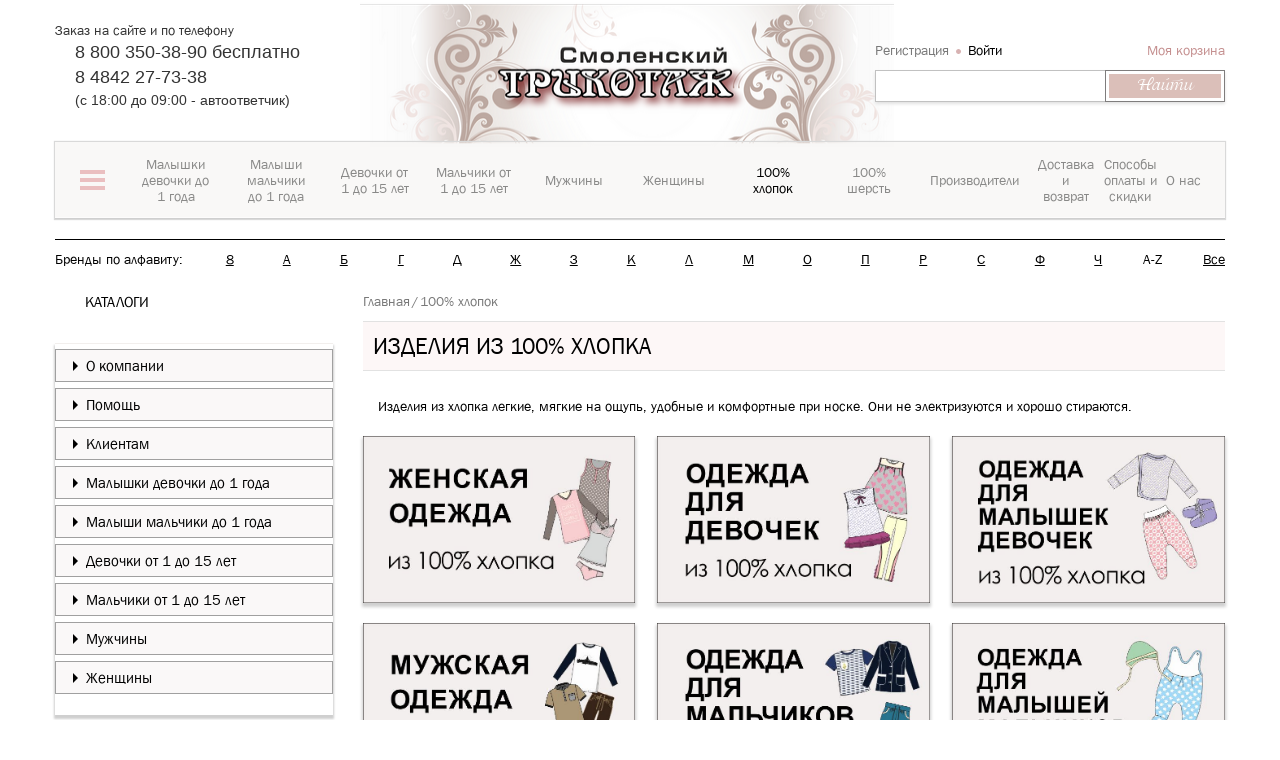

--- FILE ---
content_type: text/html; charset=UTF-8
request_url: https://xn--80ajegaffddjnjizgfue.xn--p1ai/cotton/
body_size: 66874
content:
<!DOCTYPE html>
<html>
<head><link href="/bitrix/themes/.default/sotbit.preloader.style.css" type="text/css" rel="stylesheet" />
	<meta name="yandex-verification" content="3bd5fbd962fcf6cf" />
	
<meta name="viewport" content="initial-scale=1.0, width=device-width">
<meta name="cmsmagazine" content="8bebb8ebc14dc459af971f03b3ab51a6" />
<link rel="shortcut icon" type="image/x-icon" href="/favicon.ico" />
<title>Изделия из 100% хлопка</title>
<!--[if lt IE 9]>
	<script src="//cdnjs.cloudflare.com/ajax/libs/html5shiv/r29/html5.min.js"></script>
<![endif]-->
<meta http-equiv="Content-Type" content="text/html; charset=UTF-8" />
<meta name="robots" content="index, follow" />
<meta name="keywords" content="хлопок" />
<meta name="description" content="Изделия из 100% хлопка" />
<link href="/bitrix/cache/css/s1/miss_shop/kernel_main/kernel_main_v1.css?176851587628845" type="text/css"  rel="stylesheet" />
<link href="/bitrix/cache/css/s1/miss_shop/template_4fe14073fa896b1f7e5fe5695dd69a37/template_4fe14073fa896b1f7e5fe5695dd69a37_v1.css?1768513772754019" type="text/css"  data-template-style="true" rel="stylesheet" />
<script type="text/javascript">if(!window.BX)window.BX={};if(!window.BX.message)window.BX.message=function(mess){if(typeof mess=='object') for(var i in mess) BX.message[i]=mess[i]; return true;};</script>
<script type="text/javascript">(window.BX||top.BX).message({'JS_CORE_LOADING':'Загрузка...','JS_CORE_NO_DATA':'- Нет данных -','JS_CORE_WINDOW_CLOSE':'Закрыть','JS_CORE_WINDOW_EXPAND':'Развернуть','JS_CORE_WINDOW_NARROW':'Свернуть в окно','JS_CORE_WINDOW_SAVE':'Сохранить','JS_CORE_WINDOW_CANCEL':'Отменить','JS_CORE_WINDOW_CONTINUE':'Продолжить','JS_CORE_H':'ч','JS_CORE_M':'м','JS_CORE_S':'с','JSADM_AI_HIDE_EXTRA':'Скрыть лишние','JSADM_AI_ALL_NOTIF':'Показать все','JSADM_AUTH_REQ':'Требуется авторизация!','JS_CORE_WINDOW_AUTH':'Войти','JS_CORE_IMAGE_FULL':'Полный размер'});</script>
<script type="text/javascript">(window.BX||top.BX).message({'LANGUAGE_ID':'ru','FORMAT_DATE':'DD.MM.YYYY','FORMAT_DATETIME':'DD.MM.YYYY HH:MI:SS','COOKIE_PREFIX':'ST_KD','SERVER_TZ_OFFSET':'10800','SITE_ID':'s1','SITE_DIR':'/','USER_ID':'','SERVER_TIME':'1768759208','USER_TZ_OFFSET':'0','USER_TZ_AUTO':'Y','bitrix_sessid':'46141033a7db900cd83648764697576b'});</script>


<script type="text/javascript"  src="/bitrix/cache/js/s1/miss_shop/kernel_main/kernel_main_v1.js?1768543316326999"></script>
<script type="text/javascript">BX.setJSList(['/bitrix/js/main/core/core.js','/bitrix/js/main/core/core_ajax.js','/bitrix/js/main/json/json2.min.js','/bitrix/js/main/core/core_ls.js','/bitrix/js/main/session.js','/bitrix/js/main/core/core_popup.js','/bitrix/js/main/core/core_fx.js','/bitrix/js/main/core/core_window.js','/bitrix/js/main/core/core_date.js','/bitrix/js/main/core/core_timer.js','/bitrix/js/main/dd.js','/bitrix/js/main/core/core_dd.js','/bitrix/js/main/utils.js','/bitrix/templates/miss_shop/site_files/plugins/jquery/jquery.1.11.1.min.js','/bitrix/templates/miss_shop/site_files/plugins/jquery.cookie/jquery.cookie.js','/bitrix/templates/miss_shop/site_files/plugins/disclamer/bootstrap-alert.js','/bitrix/templates/miss_shop/site_files/plugins/jquery.spincrement/jquery.spincrement.js','/bitrix/templates/miss_shop/site_files/plugins/owl-carousel/owl.carousel.js','/bitrix/templates/miss_shop/site_files/plugins/jquery.mmenu/4.3.7/jquery.mmenu.min.all.js','/bitrix/templates/miss_shop/site_files/plugins/nouislider/jquery.nouislider.min.js','/bitrix/templates/miss_shop/site_files/plugins/niceScroll/jquery.nicescroll.changed.min.js','/bitrix/templates/miss_shop/site_files/plugins/ZoomIt/zoomit.jquery.min.js','/bitrix/templates/miss_shop/site_files/plugins/ikSelect/jquery.ikSelect.min.js','/bitrix/templates/miss_shop/site_files/plugins/idangerous.swiper/idangerous.swiper.min.js','/bitrix/templates/miss_shop/site_files/js/script.js','/bitrix/templates/miss_shop/site_files/plugins/fancybox2/lib/jquery.mousewheel-3.0.6.pack.js','/bitrix/templates/miss_shop/site_files/plugins/fancybox2/source/jquery.fancybox.pack.js','/bitrix/templates/miss_shop/site_files/plugins/mask/jquery.maskedinput.min.js','/bitrix/templates/miss_shop/components/bitrix/sale.basket.basket.line/miss_header_basket/script.js','/bitrix/components/bitrix/search.title/script.js','/bitrix/templates/miss_shop/components/bitrix/menu/ms_filter/script.js','/bitrix/components/sotbit/sotbit.mailing.email.get/script.js','/bitrix/templates/miss_shop/components/sotbit/sotbit.mailing.email.get/ms_main/script.js']); </script>
<script type="text/javascript">BX.setCSSList(['/bitrix/js/main/core/css/core.css','/bitrix/js/main/core/css/core_popup.css','/bitrix/js/main/core/css/core_date.css','/bitrix/templates/miss_shop/site_files/plugins/bootstrap/css/bootstrap.min.css','/bitrix/templates/miss_shop/site_files/plugins/disclamer/bootstrap-alert.css','/bitrix/templates/miss_shop/site_files/plugins/owl-carousel/owl.carousel.min.css','/bitrix/templates/miss_shop/site_files/plugins/jquery.mmenu/4.3.7/jquery.mmenu.all.css','/bitrix/templates/miss_shop/site_files/plugins/nouislider/jquery.nouislider.min.css','/bitrix/templates/miss_shop/site_files/plugins/ZoomIt/zoomIt.min.css','/bitrix/templates/miss_shop/site_files/plugins/idangerous.swiper/idangerous.swiper.min.css','/bitrix/templates/miss_shop/site_files/fonts/FontAwesome/css/font-awesome.min.css','/bitrix/templates/miss_shop/site_files/css/style.css','/bitrix/templates/miss_shop/site_files/css/style_quick_view.css','/bitrix/templates/miss_shop/site_files/plugins/fancybox2/source/jquery.fancybox.min.css','/bitrix/components/bitrix/breadcrumb/templates/coffeediz.schema.org/style.css','/bitrix/templates/miss_shop/template_styles.css']); </script>
<script type="text/javascript">
					(function () {
						"use strict";

						var counter = function ()
						{
							var cookie = (function (name) {
								var parts = ("; " + document.cookie).split("; " + name + "=");
								if (parts.length == 2) {
									try {return JSON.parse(decodeURIComponent(parts.pop().split(";").shift()));}
									catch (e) {}
								}
							})("BITRIX_CONVERSION_CONTEXT_s1");

							if (cookie && cookie.EXPIRE >= BX.message("SERVER_TIME"))
								return;

							var request = new XMLHttpRequest();
							request.open("POST", "/bitrix/tools/conversion/ajax_counter.php", true);
							request.setRequestHeader("Content-type", "application/x-www-form-urlencoded");
							request.send(
								"SITE_ID="+encodeURIComponent("s1")+
								"&sessid="+encodeURIComponent(BX.bitrix_sessid())+
								"&HTTP_REFERER="+encodeURIComponent(document.referrer)
							);
						};

						if (window.frameRequestStart === true)
							BX.addCustomEvent("onFrameDataReceived", counter);
						else
							BX.ready(counter);
					})();
				</script>
<script>var SITE_DIR = "/";</script>



<script type="text/javascript"  src="/bitrix/cache/js/s1/miss_shop/template_dc8292467a1664c8b887121e710ebc8d/template_dc8292467a1664c8b887121e710ebc8d_v1.js?1768515067524384"></script>
<script type="text/javascript">
bxSession.Expand(1440, '46141033a7db900cd83648764697576b', false, '0854fb509a88b7554bd63c08ba1e744c');
</script>
<script>new Image().src='https://смоленскийтрикотаж.рф/bitrix/spread.php?s=U1RfS0RfQUJURVNUX3MxAQExNzk5ODYzMjA4AS8BAQECU1RfS0RfR1VFU1RfSUQBMTg0ODU0ODUBMTc5OTg2MzIwOAEvAQEBAlNUX0tEX0xBU1RfVklTSVQBMTguMDEuMjAyNiAyMTowMDowOAExNzk5ODYzMjA4AS8BAQEC&k=4e707fd619d7d10e2d4b46af8e62a2a9';
</script>


<!--[if lt IE 9]>
	<script src="/bitrix/templates/miss_shop/site_files/plugins/bootstrap/js/respond.min.js"></script>
<![endif]-->
<script type="text/javascript">var Link = $.noUiSlider.Link;</script>

<!--[if lt IE 9]>
	<script src="/bitrix/templates/miss_shop/site_files/plugins/pie/PIE.js"></script>
	<link rel="stylesheet" type="text/css" href="/bitrix/templates/miss_shop/site_files/plugins/pie/PIE.css"/>
	<link rel="stylesheet" type="text/css" href="/bitrix/templates/miss_shop/site_files/css/ie.css"/>
<![endif]-->
<!--[if lt IE 10]>
	<link rel="stylesheet" type="text/css" href="/bitrix/templates/miss_shop/site_files/css/ie9.css"/>
<![endif]-->
	<!-- Google Tag Manager -->
<script>
window.dataLayer = window.dataLayer || [];
(function(w,d,s,l,i){w[l]=w[l]||[];w[l].push({'gtm.start':
new Date().getTime(),event:'gtm.js'});var f=d.getElementsByTagName(s)[0],
j=d.createElement(s),dl=l!='dataLayer'?'&l='+l:'';j.async=true;j.src=
'https://www.googletagmanager.com/gtm.js?id='+i+dl;f.parentNode.insertBefore(j,f);
})(window,document,'script','dataLayer','GTM-M6X4WRC');</script>
<!-- End Google Tag Manager -->
 <!-- Яндекс.Метрика -->
</head>
<body>
<!-- Google Tag Manager (noscript) -->
<noscript><iframe src="https://www.googletagmanager.com/ns.html?id=GTM-M6X4WRC"
height="0" width="0" style="display:none;visibility:hidden"></iframe></noscript>
<!-- End Google Tag Manager (noscript) -->
<!-- Yandex.Metrika counter -->
<!-- Yandex.Metrika counter -->
<script type="text/javascript" >
   (function(m,e,t,r,i,k,a){m[i]=m[i]||function(){(m[i].a=m[i].a||[]).push(arguments)};
   m[i].l=1*new Date();k=e.createElement(t),a=e.getElementsByTagName(t)[0],k.async=1,k.src=r,a.parentNode.insertBefore(k,a)})
   (window, document, "script", "https://mc.yandex.ru/metrika/tag.js", "ym");

   ym(44312654, "init", {
        clickmap:true,
        trackLinks:true,
        accurateTrackBounce:true,
        webvisor:true,
        trackHash:true,
        ecommerce:"dataLayer"
   });
</script>
<noscript><div><img src="https://mc.yandex.ru/watch/44312654" style="position:absolute; left:-9999px;" alt="" /></div></noscript>
<!-- /Yandex.Metrika counter -->
<!-- /Yandex.Metrika counter -->

<!-- Rating@Mail.ru counter -->
<script type="text/javascript">
var _tmr = window._tmr || (window._tmr = []);
_tmr.push({id: "3021001", type: "pageView", start: (new Date()).getTime()});
(function (d, w, id) {
  if (d.getElementById(id)) return;
  var ts = d.createElement("script"); ts.type = "text/javascript"; ts.async = true; ts.id = id;
  ts.src = (d.location.protocol == "https:" ? "https:" : "http:") + "//top-fwz1.mail.ru/js/code.js";
  var f = function () {var s = d.getElementsByTagName("script")[0]; s.parentNode.insertBefore(ts, s);};
  if (w.opera == "[object Opera]") { d.addEventListener("DOMContentLoaded", f, false); } else { f(); }
})(document, window, "topmailru-code");
</script><noscript><div>
<img src="//top-fwz1.mail.ru/counter?id=3021001;js=na" style="border:0;position:absolute;left:-9999px;" alt="" />
</div></noscript>
<!-- //Rating@Mail.ru counter -->  <!-- Яндекс.Метрика -->
<div id="panel"></div>
<div class="header bootstrap_style" id="header">
	<div class="header-top">
		<div class="container">
			<div class='row'>
				<div class="col-sm-16">
					<div class='row'>
						<div class="col-sm-12 col-sm-push-12 xs-padding-no">
							<div class="logo">
								<a href="/"><img class="logo-miss" src="/bitrix/templates/miss_shop/img/logo534x215.png" width="534" height="208" title="Смоленский трикотаж" alt="Смоленский трикотаж"/></a>
							</div>
						</div>
						<div class="col-sm-12 col-sm-pull-12 sm-padding-left-no">
														<section class="header-top-block-left">
								<div class="title">
									Заказ на сайте и по телефону								</div>
								<div class="wrap-phone">
									<p> 8 800 350-38-90 бесплатно</p>
<p>8 4842 27-73-38</p>
(c 18:00 до 09:00 - автоответчик)								</div>
							</section>
						</div>
					</div>
				</div>
				<div class="col-sm-8 sm-padding-right-no">
					<div class="header-top-block-right">
						<div class="wrap-top-block-right1">
							<script>
var bx_basketFKauiI = new BitrixSmallCart;
</script>
<div id="bx_basketFKauiI" class="bx-basket-fixed right top bx-closed" onmouseleave="bx_basketFKauiI.toggleOpenCloseCart('close')"><!--'start_frame_cache_bx_basketFKauiI'--><script type="text/javascript">bx_basketFKauiI.currentUrl = '%2Fcotton%2Findex.php';</script>		<div class="header-login">
			<a
				href="/login/?register=yes&backurl=%2Fcotton%2Findex.php"
			>
				Регистрация			</a>
			<a
				href="/include/ajax/auth_form_ajax.php"
				class="open-modal-login black"
				onclick="OpenModal(
					'/include/ajax/auth_form_ajax.php',
					'{&quot;backurl&quot;:&quot;\/cotton\/&quot;,&quot;register_url&quot;:&quot;\/login\/&quot;,&quot;forgot_password&quot;:&quot;\/login\/?forgot_password=yes&quot;,&quot;open_login&quot;:&quot;yes&quot;}',
					'login_enter');return false;"
				rel="nofollow"
			>
				Войти			</a>
		</div>
	<div class="bx-hdr-profile" >
	<div class="bx-basket-block" onmouseenter="bx_basketFKauiI.toggleOpenCloseCart('open')">
		<a href="/personal/order/make/">Моя корзина</a>
			</div>
</div><!--'end_frame_cache_bx_basketFKauiI'--></div>
<script type="text/javascript">
	bx_basketFKauiI.siteId       = 's1';
	bx_basketFKauiI.cartId       = 'bx_basketFKauiI';
	bx_basketFKauiI.ajaxPath     = '/bitrix/components/bitrix/sale.basket.basket.line/ajax.php';
	bx_basketFKauiI.templateName = 'miss_header_basket';
	bx_basketFKauiI.arParams     =  {'PATH_TO_BASKET':'/personal/cart/','PATH_TO_PERSONAL':'/personal/','SHOW_PERSONAL_LINK':'N','HIDE_ON_BASKET_PAGES':'N','SHOW_NUM_PRODUCTS':'Y','SHOW_TOTAL_PRICE':'N','SHOW_EMPTY_VALUES':'Y','SHOW_PRODUCTS':'Y','POSITION_FIXED':'Y','POSITION_HORIZONTAL':'right','POSITION_VERTICAL':'top','PATH_TO_ORDER':'/personal/order/make/','SHOW_DELAY':'N','SHOW_AUTHOR':'Y','SHOW_NOTAVAIL':'N','SHOW_SUBSCRIBE':'N','SHOW_IMAGE':'Y','SHOW_PRICE':'Y','SHOW_SUMMARY':'N','CACHE_TYPE':'A','SHOW_REGISTRATION':'Y','PATH_TO_REGISTER':'/login/','PATH_TO_AUTHORIZE':'/login/','PATH_TO_PROFILE':'/personal/','AJAX':'N','~PATH_TO_BASKET':'/personal/cart/','~PATH_TO_PERSONAL':'/personal/','~SHOW_PERSONAL_LINK':'N','~HIDE_ON_BASKET_PAGES':'N','~SHOW_NUM_PRODUCTS':'Y','~SHOW_TOTAL_PRICE':'N','~SHOW_EMPTY_VALUES':'Y','~SHOW_PRODUCTS':'Y','~POSITION_FIXED':'Y','~POSITION_HORIZONTAL':'right','~POSITION_VERTICAL':'top','~PATH_TO_ORDER':'/personal/order/make/','~SHOW_DELAY':'N','~SHOW_AUTHOR':'Y','~SHOW_NOTAVAIL':'N','~SHOW_SUBSCRIBE':'N','~SHOW_IMAGE':'Y','~SHOW_PRICE':'Y','~SHOW_SUMMARY':'N','~CACHE_TYPE':'A','~SHOW_REGISTRATION':'Y','~PATH_TO_REGISTER':'/login/','~PATH_TO_AUTHORIZE':'/login/','~PATH_TO_PROFILE':'/personal/','~AJAX':'N','cartId':'bx_basketFKauiI'}; // TODO \Bitrix\Main\Web\Json::encode
	bx_basketFKauiI.closeMessage = 'Скрыть';
	bx_basketFKauiI.openMessage  = 'Раскрыть';
	bx_basketFKauiI.activate();
</script>
						</div>
						<div id="search">
	<form action="/catalog/">
			<input id="title-search-input" type="text" name="q" value="" size="23" maxlength="50" autocomplete="off" class="bx_input_text"/>
            <div class="wrap_input">
                <input name="s" type="submit" value="Найти" class="bx_input_submit"/>
            </div>     
	</form>
</div>                                                 
<script type="text/javascript">
var jsControl_06a943c59f33a34bb5924aaf72cd2995 = new JCTitleSearch({
	//'WAIT_IMAGE': '/bitrix/themes/.default/images/wait.gif',
	'AJAX_PAGE' : '/cotton/',
	'CONTAINER_ID': 'search',
	'INPUT_ID': 'title-search-input',
	'MIN_QUERY_LEN': 2
});
</script>
					</div>
				</div>
			</div>
			<div class='row'>
				

<div id="open-mobile-menu" class="open-mobile-menu visible-xs">
    <a id="open-menu" href="#menu_mobile">
        <span class="icon-bar"></span>
        <span class="icon-bar"></span>
        <span class="icon-bar"></span>
        <span class="navbar-menu-name">меню</span>
    </a>
</div>

<!--This content for menu mobile-->
<div id="menu_mobile" class="menu_mobile"></div>
<!--End content for menu mobile-->
<div id="main-top-menu" class="main-top-menu hidden-xs">
    <div id="wrap-main-top-menu" class="wrap-main-top-menu">
        <ul class="main-menu-lv-1">
                	<li class="first-top-menu">
        	<a data-index="0">
        		<span class="first-top-menu-icon">
        			<span class="first-top-menu-icon-line"></span>
					<span class="first-top-menu-icon-line"></span>
					<span class="first-top-menu-icon-line"></span>
        		</span>
        		</a>
        	</li>
                          <li class="">
                             <a href="/catalog_sections/malyshki_devochki_do_1_goda/" data-index="1"><span>Малышки девочки до 1 года</span></a>
                       </li>
                            <li class="">
                             <a href="/catalog_sections/malyshi_malchiki_do_1_goda/" data-index="2"><span>Малыши мальчики до 1 года</span></a>
                       </li>
                            <li class="">
                             <a href="/catalog_sections/devochki_ot_1_do_15_let/" data-index="3"><span>Девочки от 1 до 15 лет</span></a>
                       </li>
                            <li class="">
                             <a href="/catalog_sections/malchiki_ot_1_do_15_let/" data-index="4"><span>Мальчики от 1 до 15 лет</span></a>
                       </li>
                            <li class="">
                             <a href="/catalog_sections/muzhchiny/" data-index="5"><span>Мужчины</span></a>
                       </li>
                            <li class="">
                             <a href="/catalog_sections/zhenshchiny/" data-index="6"><span>Женщины</span></a>
                       </li>
                            <li class="li-active">
                             <a href="/cotton/" data-index="7"><span>100% хлопок</span></a>
                       </li>
                            <li class="">
                             <a href="/wool/" data-index="8"><span>100% шерсть</span></a>
                       </li>
                            <li class="">
                             <a href="/brands/" data-index="9"><span>Производители</span></a>
                       </li>
                            <li class="">
                             <a href="/help/delivery/" data-index="10"><span>Доставка и возврат</span></a>
                       </li>
                            <li class="">
                             <a href="/help/discounts/" data-index="11"><span>Способы оплаты и скидки</span></a>
                       </li>
                            <li class="">
                             <a href="/about/" data-index="12"><span>О нас</span></a>
                       </li>
                          </ul>
    </div> 
    <div id="wrap-top-inner-menu" class="wrap-top-inner-menu hidden-xs">
        <div id="slide-inner-menu" class="wrap-item">
                            <div class="item first-item">
                    <div class="row">
                                       <div class="col-sm-24 wrapper-first-top-menu-content">
						<div class="first-top-menu-content">
                    								<div class="first-top-menu-content-menu-row">
													<div class="first-top-menu-content-menu">
						<div class="first-top-menu-content-menu-title-wrapper">
							<a class=" first-top-menu-content-menu-title" href="/catalog_sections/malyshki_devochki_do_1_goda/">Малышки девочки до 1 года</a>
						</div>
						<div class="first-top-menu-content-menu-childmenu">
						
																	<div class="childmenu-item  li-open">
																			<a  href="/catalog/trusy_yaselnye/">Трусы ясельные</a>
										</div>									<div class="childmenu-item dropdown li-open">
																			<span class="open_close_top_menu" onclick="open_close_menu(this, '.first-top-menu-content-menu-childmenu-third');"></span>
																				<a  href="/catalog/polzunki/">Ползунки</a>
																				<div class="first-top-menu-content-menu-childmenu-third" >
																						<a  href="/catalog/polzunki_korotkie_na_rezinke/">ползунки короткие, на резинке</a>
																							<a  href="/catalog/polzunki_na_bretelyakh/">ползунки на бретелях</a>
																					</div>

										</div>									<div class="childmenu-item dropdown li-open">
																			<span class="open_close_top_menu" onclick="open_close_menu(this, '.first-top-menu-content-menu-childmenu-third');"></span>
																				<a  href="/catalog/raspashonki_koftochki/">Распашонки, кофточки</a>
																				<div class="first-top-menu-content-menu-childmenu-third" >
																						<a  href="/catalog/raspashonki_na_1_y_knopke/">распашонки на 1-й кнопке</a>
																							<a  href="/catalog/raspashonki_koftochki_zapakhivayushchiesya/">распашонки, кофточки запахивающиеся</a>
																							<a  href="/catalog/koftochki_rasstezhka_po_peredu/">кофточки расстежка по переду</a>
																							<a  href="/catalog/korotkiy_rukav_koftochki_raspashonki/">короткий рукав кофточки, распашонки</a>
																					</div>

										</div>									<div class="childmenu-item dropdown li-open">
																			<span class="open_close_top_menu" onclick="open_close_menu(this, '.first-top-menu-content-menu-childmenu-third');"></span>
																				<a  href="/catalog/komplekt_s_polzunkami/">Комплект с ползунками</a>
																				<div class="first-top-menu-content-menu-childmenu-third" >
																						<a  href="/catalog/s_polzunkami_na_rezinke/">с ползунками на резинке</a>
																							<a  href="/catalog/s_polzunkami_na_bretelyakh/">с ползунками на бретелях</a>
																							<a  href="/catalog/mnogopredmetnyy/">многопредметный</a>
																					</div>

										</div>									<div class="childmenu-item dropdown li-open">
																			<span class="open_close_top_menu" onclick="open_close_menu(this, '.first-top-menu-content-menu-childmenu-third');"></span>
																				<a  href="/catalog/dlya_kreshcheniya_komplekty_pelenki/">Для крещения комплекты, пеленки</a>
																				<div class="first-top-menu-content-menu-childmenu-third" >
																						<a  href="/catalog/komplekt_dlya_kreshcheniya/">комплект для крещения</a>
																							<a  href="/catalog/pelenka_dlya_kreshcheniya/">пеленка для крещения</a>
																							<a  href="/catalog/kosynka_shapochka_dlya_kreshcheniya/">косынка, шапочка для крещения</a>
																					</div>

										</div>										<div class="childmenu-hide">
																			<div class="childmenu-item dropdown li-open">
																			<span class="open_close_top_menu" onclick="open_close_menu(this, '.first-top-menu-content-menu-childmenu-third');"></span>
																				<a  href="/catalog/bodi/">Боди</a>
																				<div class="first-top-menu-content-menu-childmenu-third" >
																						<a  href="/catalog/bodi_mayka/">боди-майка</a>
																							<a  href="/catalog/bodi_futbolka/">боди-футболка</a>
																							<a  href="/catalog/bodi_dlinnnyy_rukav/">боди длиннный рукав</a>
																					</div>

										</div>									<div class="childmenu-item dropdown li-open">
																			<span class="open_close_top_menu" onclick="open_close_menu(this, '.first-top-menu-content-menu-childmenu-third');"></span>
																				<a  href="/catalog/pinetki_tsarapki_fartuki_platki/">Пинетки, царапки, фартуки, платки</a>
																				<div class="first-top-menu-content-menu-childmenu-third" >
																						<a  href="/catalog/pinetki/">пинетки</a>
																							<a  href="/catalog/tsarapki/">царапки</a>
																							<a  href="/catalog/fartuki/">фартуки</a>
																							<a  href="/catalog/platki/">платки</a>
																					</div>

										</div>									<div class="childmenu-item dropdown li-open">
																			<span class="open_close_top_menu" onclick="open_close_menu(this, '.first-top-menu-content-menu-childmenu-third');"></span>
																				<a  href="/catalog/pelenki_polotentsa/">Пеленки, полотенца</a>
																				<div class="first-top-menu-content-menu-childmenu-third" >
																						<a  href="/catalog/pelenka_dlya_pelenaniya/">пеленка для пеленания</a>
																							<a  href="/catalog/pelenka_dlya_krovatki/">пеленка для кроватки</a>
																							<a  href="/catalog/pelenka_dlya_kreshcheniya_1/">пеленка для крещения</a>
																							<a  href="/catalog/polotentse_kupalnoe/">полотенце купальное</a>
																					</div>

										</div>									<div class="childmenu-item  li-open">
																			<a  href="/catalog/pledy_odeyala_yaselnye/">Пледы, одеяла ясельные</a>
										</div>									<div class="childmenu-item dropdown li-open">
																			<span class="open_close_top_menu" onclick="open_close_menu(this, '.first-top-menu-content-menu-childmenu-third');"></span>
																				<a  href="/catalog/kombinezony_i_pesochniki/">Комбинезоны и песочники</a>
																				<div class="first-top-menu-content-menu-childmenu-third" >
																						<a  href="/catalog/kombinezony_odezhda_pervogo_sloya/">комбинезоны - одежда первого слоя</a>
																							<a  href="/catalog/kombinezony_odezhda_vtorogo_sloya/">комбинезоны - одежда второго слоя</a>
																							<a  href="/catalog/kombinezony_pesochniki/">комбинезоны-песочники</a>
																					</div>

										</div>									<div class="childmenu-item dropdown li-open">
																			<span class="open_close_top_menu" onclick="open_close_menu(this, '.first-top-menu-content-menu-childmenu-third');"></span>
																				<a  href="/catalog/spalnye_meshki_konverty/">Спальные мешки, конверты</a>
																				<div class="first-top-menu-content-menu-childmenu-third" >
																						<a  href="/catalog/spalnye_meshki_s_otkrytymi_svobodnymi_ruchkami/">спальные мешки с открытыми, свободными ручками</a>
																							<a  href="/catalog/spalnye_meshki_s_ruchkami_spryatannymi_vnutri/">спальные мешки с ручками, спрятанными внутри</a>
																							<a  href="/catalog/spalnye_meshki_s_dlinnymi_rukavami/">спальные мешки с длинными рукавами</a>
																					</div>

										</div>									<div class="childmenu-item dropdown li-open">
																			<span class="open_close_top_menu" onclick="open_close_menu(this, '.first-top-menu-content-menu-childmenu-third');"></span>
																				<a  href="/catalog/verkhnyaya_odezhda_kombinezony_i_konverty/">Верхняя одежда: комбинезоны и конверты</a>
																				<div class="first-top-menu-content-menu-childmenu-third" >
																						<a  href="/catalog/kombinezony_konverty_osennie/">комбинезоны, конверты осенние</a>
																							<a  href="/catalog/kombinezony_konverty_zimnie/">комбинезоны, конверты зимние</a>
																					</div>

										</div></div>
									<div class="hide-bottoms" onmouseenter="open_hide_items(this, '.first-top-menu-content-menu');">
										<div class="hide-bottoms-inner">
											<span class="hide-bottom"></span>
											<span class="hide-bottom"></span>
											<span class="hide-bottom"></span>
										</div>
									</div>

									</div></div>
						<div class="first-top-menu-content-menu">
						<div class="first-top-menu-content-menu-title-wrapper">
							<a class=" first-top-menu-content-menu-title" href="/catalog_sections/malyshi_malchiki_do_1_goda/">Малыши мальчики до 1 года</a>
						</div>
						<div class="first-top-menu-content-menu-childmenu">
						
																	<div class="childmenu-item  li-open">
																			<a  href="/catalog/trusy_yaselnye_1/">Трусы ясельные</a>
										</div>									<div class="childmenu-item dropdown li-open">
																			<span class="open_close_top_menu" onclick="open_close_menu(this, '.first-top-menu-content-menu-childmenu-third');"></span>
																				<a  href="/catalog/polzunki_1/">Ползунки</a>
																				<div class="first-top-menu-content-menu-childmenu-third" >
																						<a  href="/catalog/polzunki_korotkie_na_rezinke_1/">ползунки короткие, на резинке</a>
																							<a  href="/catalog/polzunki_na_bretelyakh_1/">ползунки на бретелях</a>
																					</div>

										</div>									<div class="childmenu-item dropdown li-open">
																			<span class="open_close_top_menu" onclick="open_close_menu(this, '.first-top-menu-content-menu-childmenu-third');"></span>
																				<a  href="/catalog/raspashonki_koftochki_1/">Распашонки, кофточки</a>
																				<div class="first-top-menu-content-menu-childmenu-third" >
																						<a  href="/catalog/raspashonki_na_1_y_knopke_1/">распашонки на 1-й кнопке</a>
																							<a  href="/catalog/raspashonki_koftochki_zapakhivayushchiesya_1/">распашонки, кофточки запахивающиеся</a>
																							<a  href="/catalog/koftochki_rasstezhka_po_peredu_1/">кофточки расстежка по переду</a>
																							<a  href="/catalog/korotkiy_rukav_koftochki_raspashonki_1/">короткий рукав кофточки, распашонки</a>
																					</div>

										</div>									<div class="childmenu-item dropdown li-open">
																			<span class="open_close_top_menu" onclick="open_close_menu(this, '.first-top-menu-content-menu-childmenu-third');"></span>
																				<a  href="/catalog/komplekt_s_polzunkami_1/">Комплект с ползунками</a>
																				<div class="first-top-menu-content-menu-childmenu-third" >
																						<a  href="/catalog/s_polzunkami_na_rezinke_1/">с ползунками на резинке</a>
																							<a  href="/catalog/s_polzunkami_na_bretelyakh_1/">с ползунками на бретелях</a>
																							<a  href="/catalog/mnogopredmetnyy_1/">многопредметный</a>
																					</div>

										</div>									<div class="childmenu-item dropdown li-open">
																			<span class="open_close_top_menu" onclick="open_close_menu(this, '.first-top-menu-content-menu-childmenu-third');"></span>
																				<a  href="/catalog/dlya_kreshcheniya_komplekty_pelenki_1/">Для крещения комплекты, пеленки</a>
																				<div class="first-top-menu-content-menu-childmenu-third" >
																						<a  href="/catalog/komplekt_dlya_kreshcheniya_1/">комплект для крещения</a>
																							<a  href="/catalog/pelenka_dlya_kreshcheniya_2/">пеленка для крещения</a>
																							<a  href="/catalog/kosynka_shapochka_dlya_kreshcheniya_1/">косынка, шапочка для крещения</a>
																					</div>

										</div>										<div class="childmenu-hide">
																			<div class="childmenu-item dropdown li-open">
																			<span class="open_close_top_menu" onclick="open_close_menu(this, '.first-top-menu-content-menu-childmenu-third');"></span>
																				<a  href="/catalog/bodi_1/">Боди</a>
																				<div class="first-top-menu-content-menu-childmenu-third" >
																						<a  href="/catalog/bodi_mayka_1/">боди-майка</a>
																							<a  href="/catalog/bodi_futbolka_1/">боди-футболка</a>
																							<a  href="/catalog/bodi_dlinnnyy_rukav_1/">боди длиннный рукав</a>
																					</div>

										</div>									<div class="childmenu-item dropdown li-open">
																			<span class="open_close_top_menu" onclick="open_close_menu(this, '.first-top-menu-content-menu-childmenu-third');"></span>
																				<a  href="/catalog/pinetki_tsarapki_fartuki_platki_1/">Пинетки, царапки, фартуки, платки</a>
																				<div class="first-top-menu-content-menu-childmenu-third" >
																						<a  href="/catalog/pinetki_1/">пинетки</a>
																							<a  href="/catalog/tsarapki_1/">царапки</a>
																							<a  href="/catalog/fartuki_1/">фартуки</a>
																							<a  href="/catalog/platki_1/">платки</a>
																					</div>

										</div>									<div class="childmenu-item dropdown li-open">
																			<span class="open_close_top_menu" onclick="open_close_menu(this, '.first-top-menu-content-menu-childmenu-third');"></span>
																				<a  href="/catalog/pelenki_polotentsa_1/">Пеленки, полотенца</a>
																				<div class="first-top-menu-content-menu-childmenu-third" >
																						<a  href="/catalog/pelenka_dlya_pelenaniya_1/">пеленка для пеленания</a>
																							<a  href="/catalog/pelenka_dlya_krovatki_1/">пеленка для кроватки</a>
																							<a  href="/catalog/pelenka_dlya_kreshcheniya_3/">пеленка для крещения</a>
																							<a  href="/catalog/polotentse_kupalnoe_1/">полотенце купальное</a>
																					</div>

										</div>									<div class="childmenu-item  li-open">
																			<a  href="/catalog/pledy_odeyala_yaselnye_1/">Пледы, одеяла ясельные</a>
										</div>									<div class="childmenu-item dropdown li-open">
																			<span class="open_close_top_menu" onclick="open_close_menu(this, '.first-top-menu-content-menu-childmenu-third');"></span>
																				<a  href="/catalog/kombinezony_i_pesochniki_1/">Комбинезоны и песочники</a>
																				<div class="first-top-menu-content-menu-childmenu-third" >
																						<a  href="/catalog/kombinezony_odezhda_pervogo_sloya_1/">комбинезоны - одежда первого слоя</a>
																							<a  href="/catalog/kombinezony_odezhda_vtorogo_sloya_1/">комбинезоны - одежда второго слоя</a>
																							<a  href="/catalog/kombinezony_pesochniki_1/">комбинезоны-песочники</a>
																					</div>

										</div>									<div class="childmenu-item dropdown li-open">
																			<span class="open_close_top_menu" onclick="open_close_menu(this, '.first-top-menu-content-menu-childmenu-third');"></span>
																				<a  href="/catalog/spalnye_meshki_konverty_1/">Спальные мешки, конверты</a>
																				<div class="first-top-menu-content-menu-childmenu-third" >
																						<a  href="/catalog/spalnye_meshki_s_otkrytymi_svobodnymi_ruchkami_1/">спальные мешки с открытыми, свободными ручками</a>
																							<a  href="/catalog/spalnye_meshki_s_ruchkami_spryatannymi_vnutri_1/">спальные мешки с ручками, спрятанными внутри</a>
																							<a  href="/catalog/spalnye_meshki_s_dlinnymi_rukavami_1/">спальные мешки с длинными рукавами</a>
																					</div>

										</div>									<div class="childmenu-item dropdown li-open">
																			<span class="open_close_top_menu" onclick="open_close_menu(this, '.first-top-menu-content-menu-childmenu-third');"></span>
																				<a  href="/catalog/verkhnyaya_odezhda_kombinezony_i_konverty_1/">Верхняя одежда: комбинезоны и конверты</a>
																				<div class="first-top-menu-content-menu-childmenu-third" >
																						<a  href="/catalog/kombinezony_konverty_osennie_1/">комбинезоны, конверты осенние</a>
																							<a  href="/catalog/kombinezony_konverty_zimnie_1/">комбинезоны, конверты зимние</a>
																					</div>

										</div></div>
									<div class="hide-bottoms" onmouseenter="open_hide_items(this, '.first-top-menu-content-menu');">
										<div class="hide-bottoms-inner">
											<span class="hide-bottom"></span>
											<span class="hide-bottom"></span>
											<span class="hide-bottom"></span>
										</div>
									</div>

									</div></div>
						<div class="first-top-menu-content-menu">
						<div class="first-top-menu-content-menu-title-wrapper">
							<a class=" first-top-menu-content-menu-title" href="/catalog_sections/devochki_ot_1_do_15_let/">Девочки от 1 до 15 лет</a>
						</div>
						<div class="first-top-menu-content-menu-childmenu">
						
																	<div class="childmenu-item  li-open">
																			<a  href="/catalog/maski_platki/">Маски, платки</a>
										</div>									<div class="childmenu-item dropdown li-open">
																			<span class="open_close_top_menu" onclick="open_close_menu(this, '.first-top-menu-content-menu-childmenu-third');"></span>
																				<a  href="/catalog/naryadnaya_odezhda/">Нарядная одежда</a>
																				<div class="first-top-menu-content-menu-childmenu-third" >
																						<a  href="/catalog/naryadnye_platya/">нарядные платья</a>
																							<a  href="/catalog/naryadnye_kostyumy/">нарядные костюмы</a>
																							<a  href="/catalog/naryadnye_bryuki_leginsy_yubki/">нарядные брюки, легинсы, юбки</a>
																							<a  href="/catalog/naryadnye_zhakety_i_bolero/">нарядные жакеты и болеро</a>
																							<a  href="/catalog/naryadnye_bluzki/">нарядные блузки</a>
																							<a  href="/catalog/ukrasheniya_vorotniki_obodki/">украшения, воротники, ободки</a>
																					</div>

										</div>									<div class="childmenu-item dropdown li-open">
																			<span class="open_close_top_menu" onclick="open_close_menu(this, '.first-top-menu-content-menu-childmenu-third');"></span>
																				<a  href="/catalog/termobele_termoodezhda_iz_100_shersti_merinosov/">Термобелье, термоодежда из 100% шерсти мериносов</a>
																				<div class="first-top-menu-content-menu-childmenu-third" >
																						<a  href="/catalog/termoleginsy/">термолегинсы</a>
																							<a  href="/catalog/fufayki_vodolazki/">фуфайки, водолазки</a>
																							<a  href="/catalog/komplekt_fufayka_leginsy/">комплект фуфайка+легинсы</a>
																							<a  href="/catalog/termokolgotki/">термоколготки</a>
																							<a  href="/catalog/termonoski/">термоноски</a>
																							<a  href="/catalog/termosharfy/">термошарфы</a>
																							<a  href="/catalog/termobele_trusy/">термобелье, трусы</a>
																							<a  href="/catalog/varezhki_perchatki/">варежки, перчатки</a>
																							<a  href="/catalog/mayki_3/">майки</a>
																					</div>

										</div>									<div class="childmenu-item dropdown li-open">
																			<span class="open_close_top_menu" onclick="open_close_menu(this, '.first-top-menu-content-menu-childmenu-third');"></span>
																				<a  href="/catalog/shkolnaya_odezhda/">Школьная одежда</a>
																				<div class="first-top-menu-content-menu-childmenu-third" >
																						<a  href="/catalog/platya_sarafany/">платья, сарафаны</a>
																							<a  href="/catalog/bluzki_dzhempery_s_dlinnym_rukavom/">блузки, джемперы с длинным рукавом</a>
																							<a  href="/catalog/bluzki_dzhempery_s_korotkim_rukavom_i_bez_rukava/">блузки, джемперы с коротким рукавом и без рукава</a>
																							<a  href="/catalog/zhakety_kofty_bolero/">жакеты, кофты, болеро</a>
																							<a  href="/catalog/zhilety/">жилеты</a>
																							<a  href="/catalog/yubki/">юбки</a>
																							<a  href="/catalog/bryuki_bridzhi_shorty/">брюки, бриджи, шорты</a>
																							<a  href="/catalog/kostyumy_i_komplekty/">костюмы и комплекты</a>
																					</div>

										</div>									<div class="childmenu-item dropdown li-open">
																			<span class="open_close_top_menu" onclick="open_close_menu(this, '.first-top-menu-content-menu-childmenu-third');"></span>
																				<a  href="/catalog/leginsy_i_reytuzy/">Легинсы и рейтузы</a>
																				<div class="first-top-menu-content-menu-childmenu-third" >
																						<a  href="/catalog/leginsy_povsednevnye/">легинсы повседневные</a>
																							<a  href="/catalog/reytuzy_i_teplye_leginsy/">рейтузы и теплые легинсы</a>
																							<a  href="/catalog/termobele_leginsy/">термобелье-легинсы</a>
																					</div>

										</div>										<div class="childmenu-hide">
																			<div class="childmenu-item dropdown li-open">
																			<span class="open_close_top_menu" onclick="open_close_menu(this, '.first-top-menu-content-menu-childmenu-third');"></span>
																				<a  href="/catalog/bryuki_shorty_bridzhi/">Брюки, шорты, бриджи</a>
																				<div class="first-top-menu-content-menu-childmenu-third" >
																						<a  href="/catalog/bryuki_sportivnye_i_domashnie/">брюки спортивные и домашние</a>
																							<a  href="/catalog/bryuki_dlya_ulitsy_leto_i_teplaya_osen/">брюки для улицы (лето и теплая осень)</a>
																							<a  href="/catalog/bryuki_teplye_tolstye/">брюки теплые, толстые</a>
																							<a  href="/catalog/bridzhi_i_shorty/">бриджи и шорты</a>
																					</div>

										</div>									<div class="childmenu-item  li-open">
																			<a  href="/catalog/yubka/">Юбка</a>
										</div>									<div class="childmenu-item dropdown li-open">
																			<span class="open_close_top_menu" onclick="open_close_menu(this, '.first-top-menu-content-menu-childmenu-third');"></span>
																				<a  href="/catalog/futbolki_bluzki_s_korotkim_rukavom/">Футболки, блузки с коротким рукавом</a>
																				<div class="first-top-menu-content-menu-childmenu-third" >
																						<a  href="/catalog/futbolki_prostye_odnotonnye/">футболки простые однотонные</a>
																							<a  href="/catalog/futbolki_s_risunkom/">футболки  с рисунком</a>
																							<a  href="/catalog/bluzki_shkolnye_delovoy_stil_korotkiy_rukav/">блузки школьные, деловой стиль, короткий рукав</a>
																							<a  href="/catalog/mayki_letnie_ili_sportivnye/">майки летние или спортивные</a>
																					</div>

										</div>									<div class="childmenu-item dropdown li-open">
																			<span class="open_close_top_menu" onclick="open_close_menu(this, '.first-top-menu-content-menu-childmenu-third');"></span>
																				<a  href="/catalog/dlinnyy_rukav_dzhempery_i_bluzki/">Длинный рукав джемперы и блузки</a>
																				<div class="first-top-menu-content-menu-childmenu-third" >
																						<a  href="/catalog/dzhempery_povsednevnye/">джемперы повседневные</a>
																							<a  href="/catalog/dzhempery_bluzki_shkolnye/">джемперы, блузки школьные</a>
																					</div>

										</div>									<div class="childmenu-item dropdown li-open">
																			<span class="open_close_top_menu" onclick="open_close_menu(this, '.first-top-menu-content-menu-childmenu-third');"></span>
																				<a  href="/catalog/vodolazki_i_svitery/">Водолазки и свитеры</a>
																				<div class="first-top-menu-content-menu-childmenu-third" >
																						<a  href="/catalog/vodolazki_povsednevnye/">водолазки повседневные</a>
																							<a  href="/catalog/vodolazki_shkolnye_delovoy_stil/">водолазки школьные, деловой стиль</a>
																							<a  href="/catalog/svitery/">свитеры</a>
																					</div>

										</div>									<div class="childmenu-item dropdown li-open">
																			<span class="open_close_top_menu" onclick="open_close_menu(this, '.first-top-menu-content-menu-childmenu-third');"></span>
																				<a  href="/catalog/zhakety_kofty_bolero_1/">Жакеты, кофты, болеро</a>
																				<div class="first-top-menu-content-menu-childmenu-third" >
																						<a  href="/catalog/povsednevnye/">повседневные</a>
																							<a  href="/catalog/shkolnye_delovoy_stil/">школьные, деловой стиль</a>
																							<a  href="/catalog/naryadnye/">нарядные</a>
																					</div>

										</div>									<div class="childmenu-item  li-open">
																			<a  href="/catalog/kurtki_sportivnye_trikotazhnye/">Куртки спортивные, трикотажные</a>
										</div>									<div class="childmenu-item dropdown li-open">
																			<span class="open_close_top_menu" onclick="open_close_menu(this, '.first-top-menu-content-menu-childmenu-third');"></span>
																				<a  href="/catalog/zhilety_1/">Жилеты</a>
																				<div class="first-top-menu-content-menu-childmenu-third" >
																						<a  href="/catalog/povsednevnye_1/">повседневные</a>
																							<a  href="/catalog/shkolnye_delovoy_stil_1/">школьные, деловой стиль</a>
																					</div>

										</div>									<div class="childmenu-item dropdown li-open">
																			<span class="open_close_top_menu" onclick="open_close_menu(this, '.first-top-menu-content-menu-childmenu-third');"></span>
																				<a  href="/catalog/platya_s_dlinnym_rukavom/">Платья с длинным рукавом</a>
																				<div class="first-top-menu-content-menu-childmenu-third" >
																						<a  href="/catalog/povsednevnye_2/">повседневные</a>
																							<a  href="/catalog/shkolnye_delovoy_stil_2/">школьные, деловой стиль</a>
																							<a  href="/catalog/naryadnye_1/">нарядные</a>
																					</div>

										</div>									<div class="childmenu-item dropdown li-open">
																			<span class="open_close_top_menu" onclick="open_close_menu(this, '.first-top-menu-content-menu-childmenu-third');"></span>
																				<a  href="/catalog/platya_s_korotkim_rukavom/">Платья с коротким рукавом</a>
																				<div class="first-top-menu-content-menu-childmenu-third" >
																						<a  href="/catalog/povsednevnye_3/">повседневные</a>
																							<a  href="/catalog/shkolnye_delovoy_stil_3/">школьные, деловой стиль</a>
																							<a  href="/catalog/naryadnye_2/">нарядные</a>
																					</div>

										</div>									<div class="childmenu-item dropdown li-open">
																			<span class="open_close_top_menu" onclick="open_close_menu(this, '.first-top-menu-content-menu-childmenu-third');"></span>
																				<a  href="/catalog/sarafany_i_platya_bez_rukava/">Сарафаны и платья без рукава</a>
																				<div class="first-top-menu-content-menu-childmenu-third" >
																						<a  href="/catalog/povsednevnye_letnie_i_domashnie/">повседневные, летние и домашние</a>
																							<a  href="/catalog/verkhnie_odevayutsya_na_dzhemper/">верхние, одеваются на джемпер</a>
																							<a  href="/catalog/shkolnye_delovoy_stil_4/">школьные, деловой стиль</a>
																							<a  href="/catalog/naryadnye_3/">нарядные</a>
																					</div>

										</div>									<div class="childmenu-item dropdown li-open">
																			<span class="open_close_top_menu" onclick="open_close_menu(this, '.first-top-menu-content-menu-childmenu-third');"></span>
																				<a  href="/catalog/kostyumy_i_komplekty_1/">Костюмы и комплекты</a>
																				<div class="first-top-menu-content-menu-childmenu-third" >
																						<a  href="/catalog/povsednevnye_s_dlinnym_rukavom/">повседневные с длинным рукавом</a>
																							<a  href="/catalog/sportivnye_s_dlinnym_rukavom/">спортивные с длинным рукавом</a>
																							<a  href="/catalog/s_shortami_ili_bridzhami/">с шортами или бриджами</a>
																							<a  href="/catalog/s_yubkoy/">с юбкой</a>
																							<a  href="/catalog/naryadnye_4/">нарядные</a>
																					</div>

										</div>									<div class="childmenu-item dropdown li-open">
																			<span class="open_close_top_menu" onclick="open_close_menu(this, '.first-top-menu-content-menu-childmenu-third');"></span>
																				<a  href="/catalog/mayki_komplekty_s_trusami_fufayki/">Майки, комплекты с трусами, фуфайки</a>
																				<div class="first-top-menu-content-menu-childmenu-third" >
																						<a  href="/catalog/fufayki/">фуфайки</a>
																							<a  href="/catalog/mayki_letnie_i_sportivnye/">майки летние и спортивные</a>
																							<a  href="/catalog/mayka_bele/">майка белье</a>
																							<a  href="/catalog/komplekt_mayka_trusy/">комплект: майка+трусы</a>
																					</div>

										</div>									<div class="childmenu-item dropdown li-open">
																			<span class="open_close_top_menu" onclick="open_close_menu(this, '.first-top-menu-content-menu-childmenu-third');"></span>
																				<a  href="/catalog/byuste_byustgaltery/">Бюстье, бюстгальтеры</a>
																				<div class="first-top-menu-content-menu-childmenu-third" >
																						<a  href="/catalog/byuste/">Бюстье</a>
																							<a  href="/catalog/byustgalter/">Бюстгальтер</a>
																							<a  href="/catalog/komplekt_s_byuste_ili_byustgalterom/">Комплект с бюстье или бюстгальтером</a>
																					</div>

										</div>									<div class="childmenu-item dropdown li-open">
																			<span class="open_close_top_menu" onclick="open_close_menu(this, '.first-top-menu-content-menu-childmenu-third');"></span>
																				<a  href="/catalog/khalaty_2/">Халаты</a>
																				<div class="first-top-menu-content-menu-childmenu-third" >
																						<a  href="/catalog/khalaty_s_dlinnym_rukavom_i_rukavom_3_4/">Халаты с длинным рукавом и рукавом 3/4</a>
																							<a  href="/catalog/khalaty_s_korotkim_rukavom/">Халаты с коротким рукавом</a>
																							<a  href="/catalog/khalaty_bez_rukava/">Халаты без рукава</a>
																					</div>

										</div>									<div class="childmenu-item dropdown li-open">
																			<span class="open_close_top_menu" onclick="open_close_menu(this, '.first-top-menu-content-menu-childmenu-third');"></span>
																				<a  href="/catalog/golovnye_ubory_ukrasheniya_sharfy/">Головные уборы, украшения, шарфы</a>
																				<div class="first-top-menu-content-menu-childmenu-third" >
																						<a  href="/catalog/shlem_shapka/">шлем-шапка</a>
																							<a  href="/catalog/shapki_bez_zavyazok_zima/">шапки без завязок, зима</a>
																							<a  href="/catalog/shapki_na_zavyazkakh_zima/">шапки на завязках, зима</a>
																							<a  href="/catalog/shapki_bez_zavyazok_osen/">шапки без завязок, осень</a>
																							<a  href="/catalog/shapki_na_zavyazkakh_osen/">шапки на завязках, осень</a>
																							<a  href="/catalog/shapochki_domashnie_i_letnie_bez_zavyazok/">шапочки домашние и летние без завязок</a>
																							<a  href="/catalog/shapochki_i_chepchiki_domashnie_i_letnie_s_zavyazkami/">шапочки и чепчики домашние и летние с завязками</a>
																							<a  href="/catalog/panamy_shlyapy_berety_letnie/">панамы, шляпы, береты летние</a>
																							<a  href="/catalog/kosynki_bandany/">косынки, банданы</a>
																							<a  href="/catalog/obodki/">ободки</a>
																							<a  href="/catalog/vorotniki/">воротники</a>
																							<a  href="/catalog/sharfy/">шарфы</a>
																					</div>

										</div>									<div class="childmenu-item dropdown li-open">
																			<span class="open_close_top_menu" onclick="open_close_menu(this, '.first-top-menu-content-menu-childmenu-third');"></span>
																				<a  href="/catalog/pizhamy/">Пижамы</a>
																				<div class="first-top-menu-content-menu-childmenu-third" >
																						<a  href="/catalog/pizhamy_s_dlinnym_rukavom_i_rkavom_3_4/">Пижамы с длинным рукавом и ркавом 3/4</a>
																							<a  href="/catalog/pizhamy_s_korotkim_rukavom/">Пижамы с коротким рукавом</a>
																							<a  href="/catalog/pizhamy_bez_rukava/">Пижамы без рукава</a>
																					</div>

										</div>									<div class="childmenu-item dropdown li-open">
																			<span class="open_close_top_menu" onclick="open_close_menu(this, '.first-top-menu-content-menu-childmenu-third');"></span>
																				<a  href="/catalog/sorochki_nochnye/">Сорочки ночные</a>
																				<div class="first-top-menu-content-menu-childmenu-third" >
																						<a  href="/catalog/sorochki_nochnye_s_dlinnym_rukavom_i_rukavom_3_4/">Сорочки ночные с длинным рукавом и рукавом 3/4</a>
																							<a  href="/catalog/sorochki_nochnye_s_korotkim_rukavom_1/">Сорочки ночные с коротким рукавом</a>
																							<a  href="/catalog/sorochki_nochnye_bez_rukava_1/">Сорочки ночные без рукава</a>
																					</div>

										</div>									<div class="childmenu-item dropdown li-open">
																			<span class="open_close_top_menu" onclick="open_close_menu(this, '.first-top-menu-content-menu-childmenu-third');"></span>
																				<a  href="/catalog/trusy_2/">Трусы</a>
																				<div class="first-top-menu-content-menu-childmenu-third" >
																						<a  href="/catalog/vysokaya_taliya_otkrytaya_liniya_bedra/">высокая талия, открытая линия бедра</a>
																							<a  href="/catalog/vysokaya_taliya_zakrytaya_liniya_bedra_i_shorty/">высокая талия, закрытая линия бедра и шорты</a>
																							<a  href="/catalog/nizkaya_taliya_bikini/">низкая талия, бикини</a>
																							<a  href="/catalog/nizkaya_taliya_shorty/">низкая талия, шорты</a>
																							<a  href="/catalog/teplye_i_termobele_5/">теплые и термобелье</a>
																							<a  href="/catalog/pantalony_1/">панталоны</a>
																							<a  href="/catalog/yaselnye_i_pod_pampers/">ясельные и под памперс</a>
																					</div>

										</div>									<div class="childmenu-item dropdown li-open">
																			<span class="open_close_top_menu" onclick="open_close_menu(this, '.first-top-menu-content-menu-childmenu-third');"></span>
																				<a  href="/catalog/kolgotki/">Колготки</a>
																				<div class="first-top-menu-content-menu-childmenu-third" >
																						<a  href="/catalog/kolgotki_kruglogodichnye/">колготки круглогодичные</a>
																							<a  href="/catalog/kolgotki_teplye_tolstye_i_termokolgotki/">колготки теплые, толстые и термоколготки</a>
																							<a  href="/catalog/kolgotki_poliamidnye/">колготки полиамидные</a>
																					</div>

										</div>									<div class="childmenu-item dropdown li-open">
																			<span class="open_close_top_menu" onclick="open_close_menu(this, '.first-top-menu-content-menu-childmenu-third');"></span>
																				<a  href="/catalog/noski_golfy_getry/">Носки, гольфы, гетры</a>
																				<div class="first-top-menu-content-menu-childmenu-third" >
																						<a  href="/catalog/noski_letnie/">носки летние</a>
																							<a  href="/catalog/noski_kruglogodichnye/">носки круглогодичные</a>
																							<a  href="/catalog/noski_teplye_i_tolstye/">носки теплые и толстые</a>
																							<a  href="/catalog/noski_kapron/">носки капрон</a>
																							<a  href="/catalog/golfy_letnie/">гольфы летние</a>
																							<a  href="/catalog/golfy_kruglogodichnye/">гольфы круглогодичные</a>
																							<a  href="/catalog/golfy_teplye_i_tolstye/">гольфы теплые и толстые</a>
																							<a  href="/catalog/golfy_kapron/">гольфы капрон</a>
																							<a  href="/catalog/getry/">гетры</a>
																					</div>

										</div>									<div class="childmenu-item dropdown li-open">
																			<span class="open_close_top_menu" onclick="open_close_menu(this, '.first-top-menu-content-menu-childmenu-third');"></span>
																				<a  href="/catalog/perchatki_varezhki_sharfy/">Перчатки, варежки, шарфы</a>
																				<div class="first-top-menu-content-menu-childmenu-third" >
																						<a  href="/catalog/perchatki/">перчатки</a>
																							<a  href="/catalog/mitenki/">митенки</a>
																							<a  href="/catalog/varezhki/">варежки</a>
																							<a  href="/catalog/sharfy_1/">шарфы</a>
																					</div>

										</div>									<div class="childmenu-item dropdown li-open">
																			<span class="open_close_top_menu" onclick="open_close_menu(this, '.first-top-menu-content-menu-childmenu-third');"></span>
																				<a  href="/catalog/sumki_podarochnye/">Сумки подарочные</a>
																				<div class="first-top-menu-content-menu-childmenu-third" >
																						<a  href="/catalog/universalnye/">универсальные</a>
																							<a  href="/catalog/novyy_god/">Новый год</a>
																					</div>

										</div>									<div class="childmenu-item  li-open">
																			<a  href="/catalog/prochee/">Прочее</a>
										</div></div>
									<div class="hide-bottoms" onmouseenter="open_hide_items(this, '.first-top-menu-content-menu');">
										<div class="hide-bottoms-inner">
											<span class="hide-bottom"></span>
											<span class="hide-bottom"></span>
											<span class="hide-bottom"></span>
										</div>
									</div>

									</div></div>
						<div class="first-top-menu-content-menu">
						<div class="first-top-menu-content-menu-title-wrapper">
							<a class=" first-top-menu-content-menu-title" href="/catalog_sections/malchiki_ot_1_do_15_let/">Мальчики от 1 до 15 лет</a>
						</div>
						<div class="first-top-menu-content-menu-childmenu">
						
																	<div class="childmenu-item dropdown li-open">
																			<span class="open_close_top_menu" onclick="open_close_menu(this, '.first-top-menu-content-menu-childmenu-third');"></span>
																				<a  href="/catalog/naryadnaya_odezhda_prazdnik_prazdnichnaya_odezhda/">Нарядная одежда,  праздник, праздничная одежда</a>
																				<div class="first-top-menu-content-menu-childmenu-third" >
																						<a  href="/catalog/bryuki_bridzhi_shorty_1/">брюки, бриджи, шорты</a>
																							<a  href="/catalog/zhakety_zhilety/">жакеты, жилеты</a>
																							<a  href="/catalog/rubashki_i_dzhempery_s_korotkim_rukavom/">рубашки и джемперы с коротким рукавом</a>
																							<a  href="/catalog/kostyumy_komplekty/">костюмы, комплекты</a>
																					</div>

										</div>									<div class="childmenu-item dropdown li-open">
																			<span class="open_close_top_menu" onclick="open_close_menu(this, '.first-top-menu-content-menu-childmenu-third');"></span>
																				<a  href="/catalog/termobele_termoodezhda_iz_100_shersti_merinosov_1/">Термобелье, термоодежда из 100% шерсти мериносов</a>
																				<div class="first-top-menu-content-menu-childmenu-third" >
																						<a  href="/catalog/termoleginsy_kalsony/">термолегинсы, кальсоны</a>
																							<a  href="/catalog/fufayki_vodolazki_1/">фуфайки, водолазки</a>
																							<a  href="/catalog/komplekt_fufayka_leginsy_kalsony/">комплект фуфайка+легинсы, кальсоны</a>
																							<a  href="/catalog/termokolgotki_1/">термоколготки</a>
																							<a  href="/catalog/termonoski_1/">термоноски</a>
																							<a  href="/catalog/varezhki_perchatki_2/">варежки, перчатки</a>
																							<a  href="/catalog/mayki_5/">майки</a>
																							<a  href="/catalog/termosharfy_3/">термошарфы</a>
																					</div>

										</div>									<div class="childmenu-item dropdown li-open">
																			<span class="open_close_top_menu" onclick="open_close_menu(this, '.first-top-menu-content-menu-childmenu-third');"></span>
																				<a  href="/catalog/shkolnaya_odezhda_1/">Школьная одежда</a>
																				<div class="first-top-menu-content-menu-childmenu-third" >
																						<a  href="/catalog/zhakety/">жакеты</a>
																							<a  href="/catalog/zhilety_2/">жилеты</a>
																							<a  href="/catalog/vodolazki/">водолазки</a>
																							<a  href="/catalog/dzhempery_s_dlinnym_rukavom/">джемперы с длинным рукавом</a>
																							<a  href="/catalog/rubashki_s_dlinnym_rukavom/">рубашки с длинным рукавом</a>
																							<a  href="/catalog/rubashki_s_korotkim_rukavom/">рубашки с коротким рукавом</a>
																							<a  href="/catalog/polo_i_futbolki_s_korotkim_rukavom/">поло и футболки с коротким рукавом</a>
																							<a  href="/catalog/kostyum_komplekt/">костюм, комплект</a>
																					</div>

										</div>									<div class="childmenu-item dropdown li-open">
																			<span class="open_close_top_menu" onclick="open_close_menu(this, '.first-top-menu-content-menu-childmenu-third');"></span>
																				<a  href="/catalog/kalsony_reytuzy_leginsy/">Кальсоны, рейтузы, легинсы</a>
																				<div class="first-top-menu-content-menu-childmenu-third" >
																						<a  href="/catalog/kalsony_kyuloty/">кальсоны, кюлоты</a>
																							<a  href="/catalog/leginsy_kruglogodichnye/">легинсы круглогодичные</a>
																							<a  href="/catalog/termobele_leginsy_1/">термобелье-легинсы</a>
																							<a  href="/catalog/reytuzy_teplye_leginsy/">рейтузы, теплые легинсы</a>
																					</div>

										</div>									<div class="childmenu-item dropdown li-open">
																			<span class="open_close_top_menu" onclick="open_close_menu(this, '.first-top-menu-content-menu-childmenu-third');"></span>
																				<a  href="/catalog/bryuki_shorty_bridzhi_1/">Брюки, шорты, бриджи</a>
																				<div class="first-top-menu-content-menu-childmenu-third" >
																						<a  href="/catalog/bryuki_sportivnye_i_domashnie_1/">брюки спортивные и домашние</a>
																							<a  href="/catalog/bryuki_dlya_ulitsy_leto_i_teplaya_osen_1/">брюки для улицы (лето и теплая осень)</a>
																							<a  href="/catalog/bryuki_teplye_tolstye_1/">брюки теплые, толстые</a>
																							<a  href="/catalog/shorty_bridzhi/">шорты, бриджи</a>
																					</div>

										</div>										<div class="childmenu-hide">
																			<div class="childmenu-item dropdown li-open">
																			<span class="open_close_top_menu" onclick="open_close_menu(this, '.first-top-menu-content-menu-childmenu-third');"></span>
																				<a  href="/catalog/zhakety_kurtki/">Жакеты, куртки</a>
																				<div class="first-top-menu-content-menu-childmenu-third" >
																						<a  href="/catalog/povsednevnye_4/">повседневные</a>
																							<a  href="/catalog/sportivnye/">спортивные</a>
																							<a  href="/catalog/shkolnye_delovoy_stil_5/">школьные, деловой стиль</a>
																					</div>

										</div>									<div class="childmenu-item dropdown li-open">
																			<span class="open_close_top_menu" onclick="open_close_menu(this, '.first-top-menu-content-menu-childmenu-third');"></span>
																				<a  href="/catalog/zhilet/">Жилет</a>
																				<div class="first-top-menu-content-menu-childmenu-third" >
																						<a  href="/catalog/povsednevnye_5/">повседневные</a>
																							<a  href="/catalog/shkolnye_delovoy_stil_6/">школьные, деловой стиль</a>
																					</div>

										</div>									<div class="childmenu-item dropdown li-open">
																			<span class="open_close_top_menu" onclick="open_close_menu(this, '.first-top-menu-content-menu-childmenu-third');"></span>
																				<a  href="/catalog/korotkiy_rukav_futbolki/">Короткий рукав, футболки</a>
																				<div class="first-top-menu-content-menu-childmenu-third" >
																						<a  href="/catalog/futbolki_prostye_odnotonnye_1/">футболки простые однотонные</a>
																							<a  href="/catalog/futbolki_s_risunkom_1/">футболки с рисунком</a>
																							<a  href="/catalog/polo/">поло</a>
																							<a  href="/catalog/mayka_letnyaya_ili_sportivnaya/">майка летняя или спортивная</a>
																					</div>

										</div>									<div class="childmenu-item dropdown li-open">
																			<span class="open_close_top_menu" onclick="open_close_menu(this, '.first-top-menu-content-menu-childmenu-third');"></span>
																				<a  href="/catalog/dlinnyy_rukav_dzhempery/">Длинный рукав, джемперы</a>
																				<div class="first-top-menu-content-menu-childmenu-third" >
																						<a  href="/catalog/povsednevnye_6/">повседневные</a>
																							<a  href="/catalog/shkolnye_delovoy_stil_7/">школьные, деловой стиль</a>
																					</div>

										</div>									<div class="childmenu-item dropdown li-open">
																			<span class="open_close_top_menu" onclick="open_close_menu(this, '.first-top-menu-content-menu-childmenu-third');"></span>
																				<a  href="/catalog/rubashki_sorochki/">Рубашки, сорочки</a>
																				<div class="first-top-menu-content-menu-childmenu-third" >
																						<a  href="/catalog/dlinnyy_rukav/">длинный рукав</a>
																							<a  href="/catalog/korotkiy_rukav/">короткий рукав</a>
																					</div>

										</div>									<div class="childmenu-item dropdown li-open">
																			<span class="open_close_top_menu" onclick="open_close_menu(this, '.first-top-menu-content-menu-childmenu-third');"></span>
																				<a  href="/catalog/vodolazki_i_svitery_1/">Водолазки и свитеры</a>
																				<div class="first-top-menu-content-menu-childmenu-third" >
																						<a  href="/catalog/vodolazki_1/">водолазки</a>
																							<a  href="/catalog/svitery_1/">свитеры</a>
																					</div>

										</div>									<div class="childmenu-item dropdown li-open">
																			<span class="open_close_top_menu" onclick="open_close_menu(this, '.first-top-menu-content-menu-childmenu-third');"></span>
																				<a  href="/catalog/kostyum_i_komplekty/">Костюм и комплекты</a>
																				<div class="first-top-menu-content-menu-childmenu-third" >
																						<a  href="/catalog/povsednevnye_s_dlinnym_rukavom_1/">повседневные с длинным рукавом</a>
																							<a  href="/catalog/sportivnye_s_dlinnym_rukavom_1/">спортивные с длинным рукавом</a>
																							<a  href="/catalog/futbolka_mayka_shorty_bridzhi/">футболка, майка + шорты, бриджи</a>
																							<a  href="/catalog/naryadnye_5/">нарядные</a>
																							<a  href="/catalog/povsednevnye_s_korotkim_rukavom/">повседневные с коротким рукавом</a>
																					</div>

										</div>									<div class="childmenu-item dropdown li-open">
																			<span class="open_close_top_menu" onclick="open_close_menu(this, '.first-top-menu-content-menu-childmenu-third');"></span>
																				<a  href="/catalog/golovnye_ubory_i_sharfy/">Головные уборы и шарфы</a>
																				<div class="first-top-menu-content-menu-childmenu-third" >
																						<a  href="/catalog/shlem_shapka_1/">шлем-шапка</a>
																							<a  href="/catalog/shapki_zima_bez_zavyazok/">шапки зима, без завязок</a>
																							<a  href="/catalog/shapki_zima_na_zavyazkakh/">шапки зима, на завязках</a>
																							<a  href="/catalog/shapki_osen_bez_zavyazok/">шапки осень, без завязок</a>
																							<a  href="/catalog/shapki_osen_na_zavyazkakh/">шапки осень, на завязках</a>
																							<a  href="/catalog/shapochki_domashnie_i_letnie_bez_zavyazok_1/">шапочки домашние и летние без завязок</a>
																							<a  href="/catalog/shapochki_i_chepchiki_domashnie_i_letnie_s_zavyazkami_1/">шапочки и чепчики домашние и летние с завязками</a>
																							<a  href="/catalog/panamy_letnie/">панамы летние</a>
																							<a  href="/catalog/kepki_letnie/">кепки летние</a>
																							<a  href="/catalog/kosynki_bandany_1/">косынки, банданы</a>
																							<a  href="/catalog/sharfy_2/">шарфы</a>
																					</div>

										</div>									<div class="childmenu-item dropdown li-open">
																			<span class="open_close_top_menu" onclick="open_close_menu(this, '.first-top-menu-content-menu-childmenu-third');"></span>
																				<a  href="/catalog/kolgotki_1/">Колготки</a>
																				<div class="first-top-menu-content-menu-childmenu-third" >
																						<a  href="/catalog/kolgotki_kruglogodichnye_1/">колготки круглогодичные</a>
																							<a  href="/catalog/kolgotki_teplye_tolstye_i_termokolgotki_1/">колготки теплые, толстые и термоколготки</a>
																					</div>

										</div>									<div class="childmenu-item dropdown li-open">
																			<span class="open_close_top_menu" onclick="open_close_menu(this, '.first-top-menu-content-menu-childmenu-third');"></span>
																				<a  href="/catalog/noski_golfy/">Носки, гольфы</a>
																				<div class="first-top-menu-content-menu-childmenu-third" >
																						<a  href="/catalog/noski_golfy_letnie/">носки, гольфы летние</a>
																							<a  href="/catalog/noski_golfy_kruglogodichnye/">носки, гольфы круглогодичные</a>
																							<a  href="/catalog/noski_golfy_teplye_i_tolstye/">носки, гольфы теплые и толстые</a>
																					</div>

										</div>									<div class="childmenu-item dropdown li-open">
																			<span class="open_close_top_menu" onclick="open_close_menu(this, '.first-top-menu-content-menu-childmenu-third');"></span>
																				<a  href="/catalog/perchatki_varezhki/">Перчатки, варежки</a>
																				<div class="first-top-menu-content-menu-childmenu-third" >
																						<a  href="/catalog/perchatki_1/">перчатки</a>
																							<a  href="/catalog/mintenki/">минтенки</a>
																							<a  href="/catalog/varezhki_1/">варежки</a>
																					</div>

										</div>									<div class="childmenu-item dropdown li-open">
																			<span class="open_close_top_menu" onclick="open_close_menu(this, '.first-top-menu-content-menu-childmenu-third');"></span>
																				<a  href="/catalog/mayki/">Майки</a>
																				<div class="first-top-menu-content-menu-childmenu-third" >
																						<a  href="/catalog/mayki_letnie_ili_sportivnye_1/">майки летние или спортивные</a>
																							<a  href="/catalog/mayki_bele/">майки белье</a>
																							<a  href="/catalog/komplekty_s_trusami/">комплекты с трусами</a>
																					</div>

										</div>									<div class="childmenu-item dropdown li-open">
																			<span class="open_close_top_menu" onclick="open_close_menu(this, '.first-top-menu-content-menu-childmenu-third');"></span>
																				<a  href="/catalog/sumki_podarochnye_1/">Сумки подарочные</a>
																				<div class="first-top-menu-content-menu-childmenu-third" >
																						<a  href="/catalog/universalnye_1/">универсальные</a>
																							<a  href="/catalog/novyy_god_1/">Новый год</a>
																					</div>

										</div>									<div class="childmenu-item dropdown li-open">
																			<span class="open_close_top_menu" onclick="open_close_menu(this, '.first-top-menu-content-menu-childmenu-third');"></span>
																				<a  href="/catalog/pizhamy_1/">Пижамы</a>
																				<div class="first-top-menu-content-menu-childmenu-third" >
																						<a  href="/catalog/pizhamy_s_dlinnym_rukavom_i_rukavom_3_4_1/">Пижамы с длинным рукавом и рукавом 3/4</a>
																							<a  href="/catalog/pizhamy_s_korotkim_rukavom_1/">Пижамы с коротким рукавом</a>
																							<a  href="/catalog/pizhamy_bez_rukava_1/">Пижамы без рукава</a>
																					</div>

										</div>									<div class="childmenu-item  li-open">
																			<a  href="/catalog/maski_platki_1/">Маски, платки</a>
										</div>									<div class="childmenu-item dropdown li-open">
																			<span class="open_close_top_menu" onclick="open_close_menu(this, '.first-top-menu-content-menu-childmenu-third');"></span>
																				<a  href="/catalog/khalaty_3/">Халаты</a>
																				<div class="first-top-menu-content-menu-childmenu-third" >
																						<a  href="/catalog/khalat_s_dlinnym_rukavom/">Халат с длинным рукавом</a>
																					</div>

										</div>									<div class="childmenu-item dropdown li-open">
																			<span class="open_close_top_menu" onclick="open_close_menu(this, '.first-top-menu-content-menu-childmenu-third');"></span>
																				<a  href="/catalog/komplekty_s_trusami_3/">Комплекты с трусами</a>
																				<div class="first-top-menu-content-menu-childmenu-third" >
																						<a  href="/catalog/komplekt_mayka_i_svobodnye_trusy/">комплект майка и свободные трусы</a>
																							<a  href="/catalog/komplekt_mayka_i_boksery/">комплект майка и боксеры</a>
																							<a  href="/catalog/komplekt_mayka_i_trusy_plavki/">комплект майка и трусы &quot;плавки&quot;</a>
																							<a  href="/catalog/komplekt_mayka_i_yaselnye_trusy/">комплект майка и ясельные трусы</a>
																					</div>

										</div>									<div class="childmenu-item dropdown li-open">
																			<span class="open_close_top_menu" onclick="open_close_menu(this, '.first-top-menu-content-menu-childmenu-third');"></span>
																				<a  href="/catalog/trusy_3/">Трусы</a>
																				<div class="first-top-menu-content-menu-childmenu-third" >
																						<a  href="/catalog/svobodnye_dlinnye_2/">свободные длинные</a>
																							<a  href="/catalog/korotkie_plavki/">короткие-плавки</a>
																							<a  href="/catalog/boksery_2/">боксеры</a>
																							<a  href="/catalog/teplye_i_termobele_6/">теплые и термобелье</a>
																							<a  href="/catalog/yaselnye_i_pod_pampers_1/">ясельные и под памперс</a>
																					</div>

										</div>									<div class="childmenu-item  li-open">
																			<a  href="/catalog/knigi_dlya_detey/">Книги для детей</a>
										</div>									<div class="childmenu-item  li-open">
																			<a  href="/catalog/fufayki_bele/">Фуфайки белье</a>
										</div></div>
									<div class="hide-bottoms" onmouseenter="open_hide_items(this, '.first-top-menu-content-menu');">
										<div class="hide-bottoms-inner">
											<span class="hide-bottom"></span>
											<span class="hide-bottom"></span>
											<span class="hide-bottom"></span>
										</div>
									</div>

									</div></div>
						<div class="first-top-menu-content-menu">
						<div class="first-top-menu-content-menu-title-wrapper">
							<a class=" first-top-menu-content-menu-title" href="/catalog_sections/muzhchiny/">Мужчины</a>
						</div>
						<div class="first-top-menu-content-menu-childmenu">
						
																	<div class="childmenu-item dropdown li-open">
																			<span class="open_close_top_menu" onclick="open_close_menu(this, '.first-top-menu-content-menu-childmenu-third');"></span>
																				<a  href="/catalog/noski_golfy_1/">Носки, гольфы</a>
																				<div class="first-top-menu-content-menu-childmenu-third" >
																						<a  href="/catalog/noski_letnie_1/">носки летние</a>
																							<a  href="/catalog/noski_kruglogodichnye_1/">носки круглогодичные</a>
																							<a  href="/catalog/noski_teplye_tolstye_termonoski/">носки теплые, толстые, термоноски</a>
																							<a  href="/catalog/golfy_kruglogodichnye_1/">гольфы круглогодичные</a>
																							<a  href="/catalog/golfy_teplye_i_tolstye_1/">гольфы теплые и толстые</a>
																					</div>

										</div>									<div class="childmenu-item dropdown li-open">
																			<span class="open_close_top_menu" onclick="open_close_menu(this, '.first-top-menu-content-menu-childmenu-third');"></span>
																				<a  href="/catalog/termobele_termoodezhda_iz_100_shersti_merinosov_2/">Термобелье, термоодежда из 100% шерсти мериносов</a>
																				<div class="first-top-menu-content-menu-childmenu-third" >
																						<a  href="/catalog/termokalsony/">термокальсоны</a>
																							<a  href="/catalog/termofufayki_vodolazki/">термофуфайки, водолазки</a>
																							<a  href="/catalog/termokomplekt_fufayka_kalsony/">термокомплект фуфайка+кальсоны</a>
																							<a  href="/catalog/varezhki_perchatki_3/">варежки, перчатки</a>
																							<a  href="/catalog/termonoski_2/">термоноски</a>
																							<a  href="/catalog/termosharfy_1/">термошарфы</a>
																							<a  href="/catalog/mayki_6/">майки</a>
																							<a  href="/catalog/termotrusy_1/">термотрусы</a>
																					</div>

										</div>									<div class="childmenu-item dropdown li-open">
																			<span class="open_close_top_menu" onclick="open_close_menu(this, '.first-top-menu-content-menu-childmenu-third');"></span>
																				<a  href="/catalog/perchatki_varezhki_sharfy_golovnye_ubory/">Перчатки, варежки, шарфы, головные уборы</a>
																				<div class="first-top-menu-content-menu-childmenu-third" >
																						<a  href="/catalog/perchatki_i_mitenki/">перчатки и митенки</a>
																							<a  href="/catalog/varezhki_2/">варежки</a>
																							<a  href="/catalog/sharfy_3/">шарфы</a>
																							<a  href="/catalog/golovnye_ubory/">головные уборы</a>
																					</div>

										</div>									<div class="childmenu-item dropdown li-open">
																			<span class="open_close_top_menu" onclick="open_close_menu(this, '.first-top-menu-content-menu-childmenu-third');"></span>
																				<a  href="/catalog/sumki_podarochnye_2/">Сумки подарочные</a>
																				<div class="first-top-menu-content-menu-childmenu-third" >
																						<a  href="/catalog/universalnaya/">универсальная</a>
																							<a  href="/catalog/novyy_god_2/">Новый год</a>
																					</div>

										</div>									<div class="childmenu-item dropdown li-open">
																			<span class="open_close_top_menu" onclick="open_close_menu(this, '.first-top-menu-content-menu-childmenu-third');"></span>
																				<a  href="/catalog/trusy/">Трусы</a>
																				<div class="first-top-menu-content-menu-childmenu-third" >
																						<a  href="/catalog/svobodnye_dlinnye/">свободные, длинные</a>
																							<a  href="/catalog/boksery/">боксеры</a>
																							<a  href="/catalog/plavki/">&quot;плавки&quot;</a>
																							<a  href="/catalog/teplye_i_termotrusy/">теплые и термотрусы</a>
																					</div>

										</div>										<div class="childmenu-hide">
																			<div class="childmenu-item dropdown li-open">
																			<span class="open_close_top_menu" onclick="open_close_menu(this, '.first-top-menu-content-menu-childmenu-third');"></span>
																				<a  href="/catalog/mayki_1/">Майки</a>
																				<div class="first-top-menu-content-menu-childmenu-third" >
																						<a  href="/catalog/bele_khlopkovye/">белье, хлопковые</a>
																							<a  href="/catalog/teplye_i_termobele/">теплые и термобелье</a>
																							<a  href="/catalog/letnie_i_sportivnye/">летние и спортивные</a>
																					</div>

										</div>									<div class="childmenu-item dropdown li-open">
																			<span class="open_close_top_menu" onclick="open_close_menu(this, '.first-top-menu-content-menu-childmenu-third');"></span>
																				<a  href="/catalog/nizhnie_belevye_fufayki/">Нижние, бельевые фуфайки</a>
																				<div class="first-top-menu-content-menu-childmenu-third" >
																						<a  href="/catalog/khlopkovye/">хлопковые</a>
																							<a  href="/catalog/teplye_i_termobele_1/">теплые и термобелье</a>
																					</div>

										</div>									<div class="childmenu-item dropdown li-open">
																			<span class="open_close_top_menu" onclick="open_close_menu(this, '.first-top-menu-content-menu-childmenu-third');"></span>
																				<a  href="/catalog/kalsony_komplekty_s_kalsonami/">Кальсоны, комплекты с кальсонами</a>
																				<div class="first-top-menu-content-menu-childmenu-third" >
																						<a  href="/catalog/kalsony_khlopkovye/">кальсоны хлопковые</a>
																							<a  href="/catalog/kalsony_termobele/">кальсоны термобелье</a>
																							<a  href="/catalog/kyuloty/">кюлоты</a>
																							<a  href="/catalog/komplekt_s_kalsonami_khlopkovyy/">комплект с кальсонами, хлопковый</a>
																							<a  href="/catalog/komplekt_s_kalsonami_termobele/">комплект с кальсонами, термобелье</a>
																					</div>

										</div>									<div class="childmenu-item dropdown li-open">
																			<span class="open_close_top_menu" onclick="open_close_menu(this, '.first-top-menu-content-menu-childmenu-third');"></span>
																				<a  href="/catalog/komplekty_i_pizhamy/">Комплекты и пижамы</a>
																				<div class="first-top-menu-content-menu-childmenu-third" >
																						<a  href="/catalog/s_dlinnym_rukavom/">с длинным рукавом</a>
																							<a  href="/catalog/s_korotkim_rukavom_i_bez_rukava/">с коротким рукавом и без рукава</a>
																					</div>

										</div>									<div class="childmenu-item  li-open">
																			<a  href="/catalog/khalaty/">Халаты</a>
										</div>									<div class="childmenu-item dropdown li-open">
																			<span class="open_close_top_menu" onclick="open_close_menu(this, '.first-top-menu-content-menu-childmenu-third');"></span>
																				<a  href="/catalog/futbolki_s_korotkim_rukavom/">Футболки с коротким рукавом</a>
																				<div class="first-top-menu-content-menu-childmenu-third" >
																						<a  href="/catalog/odnotonnye_bez_risunka/">однотонные, без рисунка</a>
																							<a  href="/catalog/s_risunkom_ili_printom/">с рисунком или принтом</a>
																							<a  href="/catalog/polo_1/">поло</a>
																					</div>

										</div>									<div class="childmenu-item dropdown li-open">
																			<span class="open_close_top_menu" onclick="open_close_menu(this, '.first-top-menu-content-menu-childmenu-third');"></span>
																				<a  href="/catalog/dzhempery_s_dlinnym_rukavom_1/">Джемперы с длинным рукавом</a>
																				<div class="first-top-menu-content-menu-childmenu-third" >
																						<a  href="/catalog/kruglogodichnye/">круглогодичные</a>
																							<a  href="/catalog/teplye_tolstye_zimnie/">теплые, толстые, зимние</a>
																							<a  href="/catalog/vodolazki_2/">водолазки</a>
																							<a  href="/catalog/svitery_2/">свитеры</a>
																							<a  href="/catalog/polo_2/">поло</a>
																							<a  href="/catalog/rubashki/">рубашки</a>
																					</div>

										</div>									<div class="childmenu-item  li-open">
																			<a  href="/catalog/kurtki_zhakety_trikotazhnye/">Куртки, жакеты трикотажные</a>
										</div>									<div class="childmenu-item  li-open">
																			<a  href="/catalog/zhilety_3/">Жилеты</a>
										</div>									<div class="childmenu-item dropdown li-open">
																			<span class="open_close_top_menu" onclick="open_close_menu(this, '.first-top-menu-content-menu-childmenu-third');"></span>
																				<a  href="/catalog/bryuki/">Брюки</a>
																				<div class="first-top-menu-content-menu-childmenu-third" >
																						<a  href="/catalog/universalnye_i_sportivnye/">универсальные и спортивные</a>
																							<a  href="/catalog/domashnie_i_100_khlopkovye/">домашние и 100% хлопковые</a>
																							<a  href="/catalog/teplye_tolstye_zimnie_1/">теплые, толстые, зимние</a>
																							<a  href="/catalog/letnie_i_lnyanye/">летние и льняные</a>
																					</div>

										</div>									<div class="childmenu-item  li-open">
																			<a  href="/catalog/bridzhi_shorty/">Бриджи, шорты</a>
										</div>									<div class="childmenu-item dropdown li-open">
																			<span class="open_close_top_menu" onclick="open_close_menu(this, '.first-top-menu-content-menu-childmenu-third');"></span>
																				<a  href="/catalog/plavki_kupalnye/">Плавки купальные</a>
																				<div class="first-top-menu-content-menu-childmenu-third" >
																						<a  href="/catalog/boksery_1/">боксеры</a>
																							<a  href="/catalog/svobodnye_dlinnye_1/">свободные длинные</a>
																							<a  href="/catalog/plavki_1/">плавки</a>
																					</div>

										</div>									<div class="childmenu-item  li-open">
																			<a  href="/catalog/maski_platki_nosovye_1/">Маски, платки носовые</a>
										</div></div>
									<div class="hide-bottoms" onmouseenter="open_hide_items(this, '.first-top-menu-content-menu');">
										<div class="hide-bottoms-inner">
											<span class="hide-bottom"></span>
											<span class="hide-bottom"></span>
											<span class="hide-bottom"></span>
										</div>
									</div>

									</div></div>
									</div>
															<div class="first-top-menu-content-menu-row">
													<div class="first-top-menu-content-menu">
						<div class="first-top-menu-content-menu-title-wrapper">
							<a class=" first-top-menu-content-menu-title" href="/catalog_sections/zhenshchiny/">Женщины</a>
						</div>
						<div class="first-top-menu-content-menu-childmenu">
						
																	<div class="childmenu-item dropdown li-open">
																			<span class="open_close_top_menu" onclick="open_close_menu(this, '.first-top-menu-content-menu-childmenu-third');"></span>
																				<a  href="/catalog/kolgotki_noski_golfy/">Колготки, носки, гольфы</a>
																				<div class="first-top-menu-content-menu-childmenu-third" >
																						<a  href="/catalog/kolgotki_poliamidnye_1/">колготки полиамидные</a>
																							<a  href="/catalog/kolgotki_teplye_tolstye_i_termokolgotki_2/">колготки теплые, толстые и термоколготки</a>
																							<a  href="/catalog/chulki_babushkiny/">чулки бабушкины</a>
																					</div>

										</div>									<div class="childmenu-item dropdown li-open">
																			<span class="open_close_top_menu" onclick="open_close_menu(this, '.first-top-menu-content-menu-childmenu-third');"></span>
																				<a  href="/catalog/noski_golfy_2/">Носки, гольфы</a>
																				<div class="first-top-menu-content-menu-childmenu-third" >
																						<a  href="/catalog/noski_letnie_2/">носки летние</a>
																							<a  href="/catalog/noski_kruglogodichnye_2/">носки круглогодичные</a>
																							<a  href="/catalog/noski_teplye_i_tolstye_1/">носки теплые и толстые</a>
																							<a  href="/catalog/noski_kapron_1/">носки капрон</a>
																							<a  href="/catalog/golfy_kruglogodichnye_2/">гольфы круглогодичные</a>
																							<a  href="/catalog/golfy_getry_teplye_i_tolstye/">гольфы, гетры теплые и толстые</a>
																							<a  href="/catalog/golfy_kapron_1/">гольфы капрон</a>
																							<a  href="/catalog/podsledniki_kapron/">подследники капрон</a>
																					</div>

										</div>									<div class="childmenu-item dropdown li-open">
																			<span class="open_close_top_menu" onclick="open_close_menu(this, '.first-top-menu-content-menu-childmenu-third');"></span>
																				<a  href="/catalog/termobele_termoodezhda_iz_100_shersti_merinosov_3/">Термобелье, термоодежда из 100% шерсти мериносов</a>
																				<div class="first-top-menu-content-menu-childmenu-third" >
																						<a  href="/catalog/varezhki_perchatki_1/">варежки, перчатки</a>
																							<a  href="/catalog/mayki_4/">майки</a>
																							<a  href="/catalog/termopantalony/">термопанталоны</a>
																							<a  href="/catalog/termotrusy/">термотрусы</a>
																							<a  href="/catalog/termoleginsy_1/">термолегинсы</a>
																							<a  href="/catalog/termofufayki_vodolazki_1/">термофуфайки, водолазки</a>
																							<a  href="/catalog/termokomplekt_fufayka_leginsy/">термокомплект фуфайка+легинсы</a>
																							<a  href="/catalog/termokolgotki_3/">термоколготки</a>
																							<a  href="/catalog/termonoski_3/">термоноски</a>
																							<a  href="/catalog/termosharfy_2/">термошарфы</a>
																					</div>

										</div>									<div class="childmenu-item dropdown li-open">
																			<span class="open_close_top_menu" onclick="open_close_menu(this, '.first-top-menu-content-menu-childmenu-third');"></span>
																				<a  href="/catalog/perchatki_varezhki_sharfy_shapki/">Перчатки, варежки, шарфы, шапки</a>
																				<div class="first-top-menu-content-menu-childmenu-third" >
																						<a  href="/catalog/perchatki_2/">перчатки</a>
																							<a  href="/catalog/mitenki_1/">митенки</a>
																							<a  href="/catalog/varezhki_3/">варежки</a>
																							<a  href="/catalog/sharfy_4/">шарфы</a>
																							<a  href="/catalog/shapki/">шапки</a>
																					</div>

										</div>									<div class="childmenu-item dropdown li-open">
																			<span class="open_close_top_menu" onclick="open_close_menu(this, '.first-top-menu-content-menu-childmenu-third');"></span>
																				<a  href="/catalog/sumki_podarochnye_3/">Сумки подарочные</a>
																				<div class="first-top-menu-content-menu-childmenu-third" >
																						<a  href="/catalog/universalnye_2/">универсальные</a>
																							<a  href="/catalog/novyy_god_3/">Новый год</a>
																					</div>

										</div>										<div class="childmenu-hide">
																			<div class="childmenu-item dropdown li-open">
																			<span class="open_close_top_menu" onclick="open_close_menu(this, '.first-top-menu-content-menu-childmenu-third');"></span>
																				<a  href="/catalog/trusy_1/">Трусы</a>
																				<div class="first-top-menu-content-menu-childmenu-third" >
																						<a  href="/catalog/bikini_ili_nizkaya_taliya/">бикини или низкая талия</a>
																							<a  href="/catalog/shortiki_nizkaya_taliya/">шортики низкая талия</a>
																							<a  href="/catalog/stringi/">стринги</a>
																							<a  href="/catalog/vysokaya_taliya_otkrytaya_nozhka/">высокая талия, открытая ножка</a>
																							<a  href="/catalog/vysokaya_taliya_zakrytaya_liniya_bedra/">высокая талия, закрытая линия бедра</a>
																							<a  href="/catalog/utyagivayushchie/">утягивающие</a>
																							<a  href="/catalog/teplye_i_termobele_2/">теплые и термобелье</a>
																							<a  href="/catalog/dlya_beremennykh/">для беременных</a>
																					</div>

										</div>									<div class="childmenu-item dropdown li-open">
																			<span class="open_close_top_menu" onclick="open_close_menu(this, '.first-top-menu-content-menu-childmenu-third');"></span>
																				<a  href="/catalog/pantalony/">Панталоны</a>
																				<div class="first-top-menu-content-menu-childmenu-third" >
																						<a  href="/catalog/kruglogodichnye_1/">круглогодичные</a>
																							<a  href="/catalog/teplye_i_termobele_3/">теплые и термобелье</a>
																							<a  href="/catalog/utyagivayushchie_1/">утягивающие</a>
																					</div>

										</div>									<div class="childmenu-item dropdown li-open">
																			<span class="open_close_top_menu" onclick="open_close_menu(this, '.first-top-menu-content-menu-childmenu-third');"></span>
																				<a  href="/catalog/byuste_1/">Бюстье</a>
																				<div class="first-top-menu-content-menu-childmenu-third" >
																						<a  href="/catalog/bele/">белье</a>
																							<a  href="/catalog/sportivnoe_ili_verkhnee/">спортивное или верхнее</a>
																					</div>

										</div>									<div class="childmenu-item dropdown li-open">
																			<span class="open_close_top_menu" onclick="open_close_menu(this, '.first-top-menu-content-menu-childmenu-third');"></span>
																				<a  href="/catalog/sorochki_nochnye_i_kombinatsii/">Сорочки ночные и комбинации</a>
																				<div class="first-top-menu-content-menu-childmenu-third" >
																						<a  href="/catalog/sorochki_nochnye_s_dlinnym_rukavom/">сорочки ночные с длинным рукавом</a>
																							<a  href="/catalog/sorochki_nochnye_s_korotkim_rukavom/">сорочки ночные с коротким рукавом</a>
																							<a  href="/catalog/sorochki_nochnye_bez_rukava/">сорочки ночные без рукава</a>
																							<a  href="/catalog/sorochki_nizhnie_babushkiny/">сорочки нижние, бабушкины</a>
																							<a  href="/catalog/kombinatsii_i_yubki_nizhnie/">комбинации и юбки нижние</a>
																					</div>

										</div>									<div class="childmenu-item dropdown li-open">
																			<span class="open_close_top_menu" onclick="open_close_menu(this, '.first-top-menu-content-menu-childmenu-third');"></span>
																				<a  href="/catalog/pizhamy_i_komplekty_domashnie/">Пижамы и комплекты домашние</a>
																				<div class="first-top-menu-content-menu-childmenu-third" >
																						<a  href="/catalog/s_dlinnym_rukavom_1/">с длинным рукавом</a>
																							<a  href="/catalog/s_korotkim_rukavom/">с коротким рукавом</a>
																							<a  href="/catalog/bez_rukava/">без рукава</a>
																					</div>

										</div>									<div class="childmenu-item dropdown li-open">
																			<span class="open_close_top_menu" onclick="open_close_menu(this, '.first-top-menu-content-menu-childmenu-third');"></span>
																				<a  href="/catalog/kostyumy_i_komplekty_universalnye_i_sportivnye/">Костюмы и комплекты универсальные и спортивные</a>
																				<div class="first-top-menu-content-menu-childmenu-third" >
																						<a  href="/catalog/s_dlinnym_rukavom_2/">с длинным рукавом</a>
																							<a  href="/catalog/s_korotkim_rukavom_1/">с коротким рукавом</a>
																							<a  href="/catalog/bez_rukava_1/">без рукава</a>
																							<a  href="/catalog/s_yubkoy_1/">с юбкой</a>
																					</div>

										</div>									<div class="childmenu-item  li-open">
																			<a  href="/catalog/kostyumy_i_komplekty_teplye_i_zimnie/">Костюмы и комплекты теплые и зимние</a>
										</div>									<div class="childmenu-item dropdown li-open">
																			<span class="open_close_top_menu" onclick="open_close_menu(this, '.first-top-menu-content-menu-childmenu-third');"></span>
																				<a  href="/catalog/kostyumy_i_komplekty_delovoy_stil_i_naryadnye/">Костюмы и комплекты деловой стиль и нарядные</a>
																				<div class="first-top-menu-content-menu-childmenu-third" >
																						<a  href="/catalog/s_dlinnym_rukavom_3/">с длинным рукавом</a>
																							<a  href="/catalog/s_korotkim_rukavom_2/">с коротким рукавом</a>
																							<a  href="/catalog/bez_rukava_2/">без рукава</a>
																							<a  href="/catalog/s_yubkoy_2/">с юбкой</a>
																					</div>

										</div>									<div class="childmenu-item dropdown li-open">
																			<span class="open_close_top_menu" onclick="open_close_menu(this, '.first-top-menu-content-menu-childmenu-third');"></span>
																				<a  href="/catalog/komplekty_s_trusami_1/">Комплекты с трусами</a>
																				<div class="first-top-menu-content-menu-childmenu-third" >
																						<a  href="/catalog/mayka_trusy/">майка+трусы</a>
																							<a  href="/catalog/byuste_trusy/">бюстье+трусы</a>
																					</div>

										</div>									<div class="childmenu-item dropdown li-open">
																			<span class="open_close_top_menu" onclick="open_close_menu(this, '.first-top-menu-content-menu-childmenu-third');"></span>
																				<a  href="/catalog/nizhnie_belevye_fufayki_i_komplekty_termobelya/">Нижние, бельевые фуфайки и комплекты термобелья</a>
																				<div class="first-top-menu-content-menu-childmenu-third" >
																						<a  href="/catalog/khlopkovye_nizhnie_fufayki_s_korotkim_rukavom/">хлопковые нижние фуфайки с коротким рукавом</a>
																							<a  href="/catalog/khlopkovye_nizhnie_fufayki_s_dlinnym_rukavom/">хлопковые нижние фуфайки с длинным рукавом</a>
																							<a  href="/catalog/fufayki_termobele/">фуфайки термобелье</a>
																							<a  href="/catalog/komplekty_termobele/">комплекты термобелье</a>
																					</div>

										</div>									<div class="childmenu-item dropdown li-open">
																			<span class="open_close_top_menu" onclick="open_close_menu(this, '.first-top-menu-content-menu-childmenu-third');"></span>
																				<a  href="/catalog/mayki_2/">Майки</a>
																				<div class="first-top-menu-content-menu-childmenu-third" >
																						<a  href="/catalog/bele_khlopkovye_1/">белье, хлопковые</a>
																							<a  href="/catalog/teplye_i_termobele_4/">теплые и термобелье</a>
																							<a  href="/catalog/letnie_i_sportivnye_1/">летние и спортивные</a>
																					</div>

										</div>									<div class="childmenu-item dropdown li-open">
																			<span class="open_close_top_menu" onclick="open_close_menu(this, '.first-top-menu-content-menu-childmenu-third');"></span>
																				<a  href="/catalog/bodi_2/">Боди</a>
																				<div class="first-top-menu-content-menu-childmenu-third" >
																						<a  href="/catalog/s_dlinnym_rukavom_4/">с длинным рукавом</a>
																							<a  href="/catalog/s_korotkim_rukavom_3/">с коротким рукавом</a>
																							<a  href="/catalog/bez_rukava_3/">без рукава</a>
																					</div>

										</div>									<div class="childmenu-item dropdown li-open">
																			<span class="open_close_top_menu" onclick="open_close_menu(this, '.first-top-menu-content-menu-childmenu-third');"></span>
																				<a  href="/catalog/khalaty_1/">Халаты</a>
																				<div class="first-top-menu-content-menu-childmenu-third" >
																						<a  href="/catalog/s_dlinnym_rukavom_5/">с длинным рукавом</a>
																							<a  href="/catalog/s_korotkim_rukavom_4/">с коротким рукавом</a>
																							<a  href="/catalog/bez_rukava_4/">без рукава</a>
																					</div>

										</div>									<div class="childmenu-item dropdown li-open">
																			<span class="open_close_top_menu" onclick="open_close_menu(this, '.first-top-menu-content-menu-childmenu-third');"></span>
																				<a  href="/catalog/futbolki_dzhempery_bluzka_s_korotkim_rukavom/">Футболки, джемперы, блузка с коротким рукавом</a>
																				<div class="first-top-menu-content-menu-childmenu-third" >
																						<a  href="/catalog/khlopkovye_odnotonnye/">хлопковые однотонные</a>
																							<a  href="/catalog/khlopkovye_s_risunkom/">хлопковые с рисунком</a>
																							<a  href="/catalog/delovoy_stil_i_naryadnye/">деловой стиль и нарядные</a>
																							<a  href="/catalog/viskoznye/">вискозные</a>
																							<a  href="/catalog/udlinnenye_dzhempery_i_tuniki/">удлинненые джемперы и туники</a>
																					</div>

										</div>									<div class="childmenu-item dropdown li-open">
																			<span class="open_close_top_menu" onclick="open_close_menu(this, '.first-top-menu-content-menu-childmenu-third');"></span>
																				<a  href="/catalog/dzhempery_bluzki_longslivy_s_dlinnym_rukavom/">Джемперы, блузки, лонгсливы с длинным рукавом</a>
																				<div class="first-top-menu-content-menu-childmenu-third" >
																						<a  href="/catalog/khlopkovye_i_lnyanye/">хлопковые и льняные</a>
																							<a  href="/catalog/viskoznye_1/">вискозные</a>
																							<a  href="/catalog/naryadnye_6/">нарядные</a>
																							<a  href="/catalog/s_sherstyu/">с шерстью</a>
																					</div>

										</div>									<div class="childmenu-item dropdown li-open">
																			<span class="open_close_top_menu" onclick="open_close_menu(this, '.first-top-menu-content-menu-childmenu-third');"></span>
																				<a  href="/catalog/udlinnenye_dzhempery_i_tuniki_s_dlinnym_rukavom/">Удлинненые джемперы и туники с длинным рукавом</a>
																				<div class="first-top-menu-content-menu-childmenu-third" >
																						<a  href="/catalog/khlopkovye_i_lnyanye_1/">хлопковые и льняные</a>
																							<a  href="/catalog/viskoznye_2/">вискозные</a>
																							<a  href="/catalog/naryadnye_7/">нарядные</a>
																							<a  href="/catalog/s_sherstyu_1/">с шерстью</a>
																					</div>

										</div>									<div class="childmenu-item dropdown li-open">
																			<span class="open_close_top_menu" onclick="open_close_menu(this, '.first-top-menu-content-menu-childmenu-third');"></span>
																				<a  href="/catalog/vodolazki_i_svitery_2/">Водолазки и свитеры</a>
																				<div class="first-top-menu-content-menu-childmenu-third" >
																						<a  href="/catalog/khlopkovye_i_lnyanye_2/">хлопковые и льняные</a>
																							<a  href="/catalog/viskoznye_3/">вискозные</a>
																							<a  href="/catalog/naryadnye_8/">нарядные</a>
																							<a  href="/catalog/s_sherstyu_2/">с шерстью</a>
																							<a  href="/catalog/svitery_3/">свитеры</a>
																					</div>

										</div>									<div class="childmenu-item dropdown li-open">
																			<span class="open_close_top_menu" onclick="open_close_menu(this, '.first-top-menu-content-menu-childmenu-third');"></span>
																				<a  href="/catalog/kupalniki/">Купальники</a>
																				<div class="first-top-menu-content-menu-childmenu-third" >
																						<a  href="/catalog/slitnye/">слитные</a>
																							<a  href="/catalog/razdelnye/">раздельные</a>
																					</div>

										</div>									<div class="childmenu-item dropdown li-open">
																			<span class="open_close_top_menu" onclick="open_close_menu(this, '.first-top-menu-content-menu-childmenu-third');"></span>
																				<a  href="/catalog/bryuki_1/">Брюки</a>
																				<div class="first-top-menu-content-menu-childmenu-third" >
																						<a  href="/catalog/universalnye_i_sportivnye_1/">универсальные и спортивные</a>
																							<a  href="/catalog/letnie_i_dlya_ofisa/">летние и для офиса</a>
																							<a  href="/catalog/domashnie/">домашние</a>
																							<a  href="/catalog/zimnie_tolstye_teplye/">зимние, толстые, теплые</a>
																					</div>

										</div>									<div class="childmenu-item dropdown li-open">
																			<span class="open_close_top_menu" onclick="open_close_menu(this, '.first-top-menu-content-menu-childmenu-third');"></span>
																				<a  href="/catalog/leginsy_i_reytuzy_1/">Легинсы и рейтузы</a>
																				<div class="first-top-menu-content-menu-childmenu-third" >
																						<a  href="/catalog/universalnye_3/">универсальные</a>
																							<a  href="/catalog/termobele_teplye_i_zimnie/">термобелье, теплые и зимние</a>
																							<a  href="/catalog/reytuzy/">рейтузы</a>
																							<a  href="/catalog/kapronovye/">капроновые</a>
																					</div>

										</div>									<div class="childmenu-item dropdown li-open">
																			<span class="open_close_top_menu" onclick="open_close_menu(this, '.first-top-menu-content-menu-childmenu-third');"></span>
																				<a  href="/catalog/bridzhi_kapri_shorty/">Бриджи, капри, шорты</a>
																				<div class="first-top-menu-content-menu-childmenu-third" >
																						<a  href="/catalog/universalnye_i_sportivnye_2/">универсальные и спортивные</a>
																							<a  href="/catalog/naryadnye_i_dlya_ofisa/">нарядные и для офиса</a>
																							<a  href="/catalog/zimnie_tolstye_teplye_1/">зимние, толстые, теплые</a>
																					</div>

										</div>									<div class="childmenu-item dropdown li-open">
																			<span class="open_close_top_menu" onclick="open_close_menu(this, '.first-top-menu-content-menu-childmenu-third');"></span>
																				<a  href="/catalog/yubki_1/">Юбки</a>
																				<div class="first-top-menu-content-menu-childmenu-third" >
																						<a  href="/catalog/universalnye_i_sportivnye_3/">универсальные и спортивные</a>
																							<a  href="/catalog/naryadnye_i_dlya_ofisa_1/">нарядные и для офиса</a>
																							<a  href="/catalog/zimnie_tolstye_teplye_2/">зимние, толстые, теплые</a>
																					</div>

										</div>									<div class="childmenu-item dropdown li-open">
																			<span class="open_close_top_menu" onclick="open_close_menu(this, '.first-top-menu-content-menu-childmenu-third');"></span>
																				<a  href="/catalog/zhakety_kurtki_kardigany_s_dlinnym_rukavom/">Жакеты, куртки, кардиганы с длинным рукавом</a>
																				<div class="first-top-menu-content-menu-childmenu-third" >
																						<a  href="/catalog/povsednevnye_i_sportivnye/">повседневные и спортивные</a>
																							<a  href="/catalog/vyazannye/">вязанные</a>
																							<a  href="/catalog/naryadnye_i_dlya_ofisa_2/">нарядные и для офиса</a>
																							<a  href="/catalog/bolero/">болеро</a>
																					</div>

										</div>									<div class="childmenu-item dropdown li-open">
																			<span class="open_close_top_menu" onclick="open_close_menu(this, '.first-top-menu-content-menu-childmenu-third');"></span>
																				<a  href="/catalog/zhilety_zhakety_kurtki_s_korotkim_rukavom/">Жилеты, жакеты, куртки с коротким рукавом</a>
																				<div class="first-top-menu-content-menu-childmenu-third" >
																						<a  href="/catalog/povsednevnye_i_sportivnye_1/">повседневные и спортивные</a>
																							<a  href="/catalog/vyazannye_1/">вязанные</a>
																							<a  href="/catalog/naryadnye_i_dlya_ofisa_3/">нарядные и для офиса</a>
																					</div>

										</div>									<div class="childmenu-item dropdown li-open">
																			<span class="open_close_top_menu" onclick="open_close_menu(this, '.first-top-menu-content-menu-childmenu-third');"></span>
																				<a  href="/catalog/platya_sarafany_povsednevnye_i_domashnie/">Платья, сарафаны повседневные и домашние</a>
																				<div class="first-top-menu-content-menu-childmenu-third" >
																						<a  href="/catalog/s_dlinnym_rukavom_6/">с длинным рукавом</a>
																							<a  href="/catalog/s_korotkim_rukavom_5/">с коротким рукавом</a>
																							<a  href="/catalog/bez_rukava_5/">без рукава</a>
																							<a  href="/catalog/sarafany_verkhnie/">сарафаны верхние</a>
																					</div>

										</div>									<div class="childmenu-item dropdown li-open">
																			<span class="open_close_top_menu" onclick="open_close_menu(this, '.first-top-menu-content-menu-childmenu-third');"></span>
																				<a  href="/catalog/plate_sarafany_delovoy_stil_i_naryadnye/">Платье, сарафаны деловой стиль и нарядные</a>
																				<div class="first-top-menu-content-menu-childmenu-third" >
																						<a  href="/catalog/s_dlinnym_rukavom_7/">с длинным рукавом</a>
																							<a  href="/catalog/s_korotkim_rukavom_6/">с коротким рукавом</a>
																							<a  href="/catalog/bez_rukava_6/">без рукава</a>
																							<a  href="/catalog/sarafany_verkhnie_1/">сарафаны верхние</a>
																					</div>

										</div>									<div class="childmenu-item  li-open">
																			<a  href="/catalog/maski_platki_nosovye/">Маски, платки носовые</a>
										</div></div>
									<div class="hide-bottoms" onmouseenter="open_hide_items(this, '.first-top-menu-content-menu');">
										<div class="hide-bottoms-inner">
											<span class="hide-bottom"></span>
											<span class="hide-bottom"></span>
											<span class="hide-bottom"></span>
										</div>
									</div>

									</div></div>
</div>							</div>
						</div>


                                        </div>
                </div>                                                     <div class="item ">
                    <div class="row">
                                            <div class="col-sm-13">
                                                                                                <a class="wrap-banner" href="/catalog_sections/malyshki_devochki_do_1_goda/">
                                
                                    <img
                                        class="img-responsive"
                                        src="/upload/resize_cache/iblock/192/582_363_1/192744ba2e9848e93293dfaf2e3c94dc.jpg"
                                        width="582"
                                        height="349"
                                        title="Малышки девочки до 1 года"
                                        alt="Малышки девочки до 1 года"
                                    />
                                                                        <span class="img_hover"></span>
                                                                    </a>
                                                                                    </div>
                        <div class="col-sm-10 col-sm-offset-1 sm-padding-left-no">
                            <div class="row">
                                <div class="col-sm-24 col-lg-20">
                                    <div class="wrap-title">
                                        <p class="menu-inner-title">
                                                                                             <a href="/catalog_sections/malyshki_devochki_do_1_goda/" rel="nofollow">
                                                    Малышки девочки до 1 года                                                </a>
                                                                                     </p>
                                        
                                    </div>
                                </div>
                            </div>
                            <div class="row">
                                                                                                                                              <div class="col-sm-12">
                                                                                                      <ul class="menu-lv-2-1">
                                                                                                                                                                                    <li class=" li-open" >

                                                                                                                                <a href="/catalog/trusy_yaselnye/">Трусы ясельные</a>
                                                                	                                                                </li>
                                                                                                                                                                                                                                                <li class="dropdown li-open" >

                                                                																		<span class="open_close_top_menu" onclick="open_close_menu(this, '.top-menu-content-menu-childmenu-third');"></span>
																		                                                                <a href="/catalog/polzunki/">Ползунки</a>
                                                                																		<ul class="top-menu-content-menu-childmenu-third" >
																																				<li><a  href="/catalog/polzunki_korotkie_na_rezinke/">ползунки короткие, на резинке</a></li>
																																					<li><a  href="/catalog/polzunki_na_bretelyakh/">ползунки на бретелях</a></li>
																																			</ul>

																	                                                                </li>
                                                                                                                                                                                                                                                <li class="dropdown li-open" >

                                                                																		<span class="open_close_top_menu" onclick="open_close_menu(this, '.top-menu-content-menu-childmenu-third');"></span>
																		                                                                <a href="/catalog/raspashonki_koftochki/">Распашонки, кофточки</a>
                                                                																		<ul class="top-menu-content-menu-childmenu-third" >
																																				<li><a  href="/catalog/raspashonki_na_1_y_knopke/">распашонки на 1-й кнопке</a></li>
																																					<li><a  href="/catalog/raspashonki_koftochki_zapakhivayushchiesya/">распашонки, кофточки запахивающиеся</a></li>
																																					<li><a  href="/catalog/koftochki_rasstezhka_po_peredu/">кофточки расстежка по переду</a></li>
																																					<li><a  href="/catalog/korotkiy_rukav_koftochki_raspashonki/">короткий рукав кофточки, распашонки</a></li>
																																			</ul>

																	                                                                </li>
                                                                                                                                                                                                                                                <li class="dropdown li-open" >

                                                                																		<span class="open_close_top_menu" onclick="open_close_menu(this, '.top-menu-content-menu-childmenu-third');"></span>
																		                                                                <a href="/catalog/komplekt_s_polzunkami/">Комплект с ползунками</a>
                                                                																		<ul class="top-menu-content-menu-childmenu-third" >
																																				<li><a  href="/catalog/s_polzunkami_na_rezinke/">с ползунками на резинке</a></li>
																																					<li><a  href="/catalog/s_polzunkami_na_bretelyakh/">с ползунками на бретелях</a></li>
																																					<li><a  href="/catalog/mnogopredmetnyy/">многопредметный</a></li>
																																			</ul>

																	                                                                </li>
                                                                                                                                                                                                                                                <li class="dropdown li-open" >

                                                                																		<span class="open_close_top_menu" onclick="open_close_menu(this, '.top-menu-content-menu-childmenu-third');"></span>
																		                                                                <a href="/catalog/dlya_kreshcheniya_komplekty_pelenki/">Для крещения комплекты, пеленки</a>
                                                                																		<ul class="top-menu-content-menu-childmenu-third" >
																																				<li><a  href="/catalog/komplekt_dlya_kreshcheniya/">комплект для крещения</a></li>
																																					<li><a  href="/catalog/pelenka_dlya_kreshcheniya/">пеленка для крещения</a></li>
																																					<li><a  href="/catalog/kosynka_shapochka_dlya_kreshcheniya/">косынка, шапочка для крещения</a></li>
																																			</ul>

																	                                                                </li>
                                                                                                                                                                                                                                                <li class="dropdown li-open" >

                                                                																		<span class="open_close_top_menu" onclick="open_close_menu(this, '.top-menu-content-menu-childmenu-third');"></span>
																		                                                                <a href="/catalog/bodi/">Боди</a>
                                                                																		<ul class="top-menu-content-menu-childmenu-third" >
																																				<li><a  href="/catalog/bodi_mayka/">боди-майка</a></li>
																																					<li><a  href="/catalog/bodi_futbolka/">боди-футболка</a></li>
																																					<li><a  href="/catalog/bodi_dlinnnyy_rukav/">боди длиннный рукав</a></li>
																																			</ul>

																	                                                                </li>
                                                                                                                                                                                                                                                <li class="dropdown li-open" >

                                                                																		<span class="open_close_top_menu" onclick="open_close_menu(this, '.top-menu-content-menu-childmenu-third');"></span>
																		                                                                <a href="/catalog/pinetki_tsarapki_fartuki_platki/">Пинетки, царапки, фартуки, платки</a>
                                                                																		<ul class="top-menu-content-menu-childmenu-third" >
																																				<li><a  href="/catalog/pinetki/">пинетки</a></li>
																																					<li><a  href="/catalog/tsarapki/">царапки</a></li>
																																					<li><a  href="/catalog/fartuki/">фартуки</a></li>
																																					<li><a  href="/catalog/platki/">платки</a></li>
																																			</ul>

																	                                                                </li>
                                                                                                                                                                                                                                                <li class="dropdown li-open" >

                                                                																		<span class="open_close_top_menu" onclick="open_close_menu(this, '.top-menu-content-menu-childmenu-third');"></span>
																		                                                                <a href="/catalog/pelenki_polotentsa/">Пеленки, полотенца</a>
                                                                																		<ul class="top-menu-content-menu-childmenu-third" >
																																				<li><a  href="/catalog/pelenka_dlya_pelenaniya/">пеленка для пеленания</a></li>
																																					<li><a  href="/catalog/pelenka_dlya_krovatki/">пеленка для кроватки</a></li>
																																					<li><a  href="/catalog/pelenka_dlya_kreshcheniya_1/">пеленка для крещения</a></li>
																																					<li><a  href="/catalog/polotentse_kupalnoe/">полотенце купальное</a></li>
																																			</ul>

																	                                                                </li>
                                                                                                                                                                                                                                                <li class=" li-open" >

                                                                                                                                <a href="/catalog/pledy_odeyala_yaselnye/">Пледы, одеяла ясельные</a>
                                                                	                                                                </li>
                                                                                                                                                                                                                                                <li class="dropdown li-open" >

                                                                																		<span class="open_close_top_menu" onclick="open_close_menu(this, '.top-menu-content-menu-childmenu-third');"></span>
																		                                                                <a href="/catalog/kombinezony_i_pesochniki/">Комбинезоны и песочники</a>
                                                                																		<ul class="top-menu-content-menu-childmenu-third" >
																																				<li><a  href="/catalog/kombinezony_odezhda_pervogo_sloya/">комбинезоны - одежда первого слоя</a></li>
																																					<li><a  href="/catalog/kombinezony_odezhda_vtorogo_sloya/">комбинезоны - одежда второго слоя</a></li>
																																					<li><a  href="/catalog/kombinezony_pesochniki/">комбинезоны-песочники</a></li>
																																			</ul>

																	                                                                </li>
                                                                                                                                                                                                                                                <li class="dropdown li-open" >

                                                                																		<span class="open_close_top_menu" onclick="open_close_menu(this, '.top-menu-content-menu-childmenu-third');"></span>
																		                                                                <a href="/catalog/spalnye_meshki_konverty/">Спальные мешки, конверты</a>
                                                                																		<ul class="top-menu-content-menu-childmenu-third" >
																																				<li><a  href="/catalog/spalnye_meshki_s_otkrytymi_svobodnymi_ruchkami/">спальные мешки с открытыми, свободными ручками</a></li>
																																					<li><a  href="/catalog/spalnye_meshki_s_ruchkami_spryatannymi_vnutri/">спальные мешки с ручками, спрятанными внутри</a></li>
																																					<li><a  href="/catalog/spalnye_meshki_s_dlinnymi_rukavami/">спальные мешки с длинными рукавами</a></li>
																																			</ul>

																	                                                                </li>
                                                                                                                                                                                                                                                <li class="dropdown li-open" >

                                                                																		<span class="open_close_top_menu" onclick="open_close_menu(this, '.top-menu-content-menu-childmenu-third');"></span>
																		                                                                <a href="/catalog/verkhnyaya_odezhda_kombinezony_i_konverty/">Верхняя одежда: комбинезоны и конверты</a>
                                                                																		<ul class="top-menu-content-menu-childmenu-third" >
																																				<li><a  href="/catalog/kombinezony_konverty_osennie/">комбинезоны, конверты осенние</a></li>
																																					<li><a  href="/catalog/kombinezony_konverty_zimnie/">комбинезоны, конверты зимние</a></li>
																																			</ul>

																	                                                                </li>
                                                                                                                                                                        </ul>
                                                                                                  </div>
                                                                                                                                                		                                                
                                                                                                <div class="col-sm-12">
                                                                                                            <ul class="menu-lv-2-2">
                                                                                                                                                                                    <li><a href="/brands/Fantiki_YArtsevo_Rossiya/">Фантики (Ярцево, Россия)</a></li>
                                                                                                                                                                                                                                                <li><a href="/brands/Svitanak_ZHodino_Belarus/">Свiтанак (Жодино, Беларусь)</a></li>
                                                                                                                                                                                                                                                <li><a href="/brands/Bimosha_Vitebsk_Belarus/">Бимоша (Витебск, Беларусь)</a></li>
                                                                                                                                                                                                                                                <li><a href="/brands/8_Marta_Gomel_Belarus/">8 Марта (Гомель, Беларусь)</a></li>
                                                                                                                                                                                                                                                <li><a href="/brands/Start_Smolensk_Rossiya/">Старт (Смоленск, Россия)</a></li>
                                                                                                                                                                                                                                                <li><a href="/brands/FlerDeVi_Izhevsk_Rossiya/">ФлерДеВи (Ижевск, Россия)</a></li>
                                                                                                                                                                                                                                                <li><a href="/brands/ZHanet_Balashov_Rossiya/">Жанэт (Балашов, Россия)</a></li>
                                                                                                                                                                                                                                                <li><a href="/brands/Artel_Tula_Rossiya/">Артель (Тула, Россия)</a></li>
                                                                                                                                                                                                                                                <li><a href="/brands/Leo_Gagarin_Rossiya/">Лео (Гагарин, Россия)</a></li>
                                                                                                                                                                                                                                                <li><a href="/brands/Olla_Sankt_Peterburg_Rossiya/">Олла (Санкт-Петербург, Россия)</a></li>
                                                                                                                                                                            </ul>
                                                                                                    </div>
                                                                                            
                                                            </div>
                        </div>
                                            </div>
                </div>                                                     <div class="item ">
                    <div class="row">
                                            <div class="col-sm-13">
                                                                                                <a class="wrap-banner" href="/catalog_sections/malyshi_malchiki_do_1_goda/">
                                
                                    <img
                                        class="img-responsive"
                                        src="/upload/resize_cache/iblock/441/582_363_1/44186231c5bee27d912c7ea04505a18b.jpg"
                                        width="582"
                                        height="349"
                                        title="Малыши мальчики до 1 года"
                                        alt="Малыши мальчики до 1 года"
                                    />
                                                                        <span class="img_hover"></span>
                                                                    </a>
                                                                                    </div>
                        <div class="col-sm-10 col-sm-offset-1 sm-padding-left-no">
                            <div class="row">
                                <div class="col-sm-24 col-lg-20">
                                    <div class="wrap-title">
                                        <p class="menu-inner-title">
                                                                                             <a href="/catalog_sections/malyshi_malchiki_do_1_goda/" rel="nofollow">
                                                    Малыши мальчики до 1 года                                                </a>
                                                                                     </p>
                                        
                                    </div>
                                </div>
                            </div>
                            <div class="row">
                                                                                                                                              <div class="col-sm-12">
                                                                                                      <ul class="menu-lv-2-1">
                                                                                                                                                                                    <li class=" li-open" >

                                                                                                                                <a href="/catalog/trusy_yaselnye_1/">Трусы ясельные</a>
                                                                	                                                                </li>
                                                                                                                                                                                                                                                <li class="dropdown li-open" >

                                                                																		<span class="open_close_top_menu" onclick="open_close_menu(this, '.top-menu-content-menu-childmenu-third');"></span>
																		                                                                <a href="/catalog/polzunki_1/">Ползунки</a>
                                                                																		<ul class="top-menu-content-menu-childmenu-third" >
																																				<li><a  href="/catalog/polzunki_korotkie_na_rezinke_1/">ползунки короткие, на резинке</a></li>
																																					<li><a  href="/catalog/polzunki_na_bretelyakh_1/">ползунки на бретелях</a></li>
																																			</ul>

																	                                                                </li>
                                                                                                                                                                                                                                                <li class="dropdown li-open" >

                                                                																		<span class="open_close_top_menu" onclick="open_close_menu(this, '.top-menu-content-menu-childmenu-third');"></span>
																		                                                                <a href="/catalog/raspashonki_koftochki_1/">Распашонки, кофточки</a>
                                                                																		<ul class="top-menu-content-menu-childmenu-third" >
																																				<li><a  href="/catalog/raspashonki_na_1_y_knopke_1/">распашонки на 1-й кнопке</a></li>
																																					<li><a  href="/catalog/raspashonki_koftochki_zapakhivayushchiesya_1/">распашонки, кофточки запахивающиеся</a></li>
																																					<li><a  href="/catalog/koftochki_rasstezhka_po_peredu_1/">кофточки расстежка по переду</a></li>
																																					<li><a  href="/catalog/korotkiy_rukav_koftochki_raspashonki_1/">короткий рукав кофточки, распашонки</a></li>
																																			</ul>

																	                                                                </li>
                                                                                                                                                                                                                                                <li class="dropdown li-open" >

                                                                																		<span class="open_close_top_menu" onclick="open_close_menu(this, '.top-menu-content-menu-childmenu-third');"></span>
																		                                                                <a href="/catalog/komplekt_s_polzunkami_1/">Комплект с ползунками</a>
                                                                																		<ul class="top-menu-content-menu-childmenu-third" >
																																				<li><a  href="/catalog/s_polzunkami_na_rezinke_1/">с ползунками на резинке</a></li>
																																					<li><a  href="/catalog/s_polzunkami_na_bretelyakh_1/">с ползунками на бретелях</a></li>
																																					<li><a  href="/catalog/mnogopredmetnyy_1/">многопредметный</a></li>
																																			</ul>

																	                                                                </li>
                                                                                                                                                                                                                                                <li class="dropdown li-open" >

                                                                																		<span class="open_close_top_menu" onclick="open_close_menu(this, '.top-menu-content-menu-childmenu-third');"></span>
																		                                                                <a href="/catalog/dlya_kreshcheniya_komplekty_pelenki_1/">Для крещения комплекты, пеленки</a>
                                                                																		<ul class="top-menu-content-menu-childmenu-third" >
																																				<li><a  href="/catalog/komplekt_dlya_kreshcheniya_1/">комплект для крещения</a></li>
																																					<li><a  href="/catalog/pelenka_dlya_kreshcheniya_2/">пеленка для крещения</a></li>
																																					<li><a  href="/catalog/kosynka_shapochka_dlya_kreshcheniya_1/">косынка, шапочка для крещения</a></li>
																																			</ul>

																	                                                                </li>
                                                                                                                                                                                                                                                <li class="dropdown li-open" >

                                                                																		<span class="open_close_top_menu" onclick="open_close_menu(this, '.top-menu-content-menu-childmenu-third');"></span>
																		                                                                <a href="/catalog/bodi_1/">Боди</a>
                                                                																		<ul class="top-menu-content-menu-childmenu-third" >
																																				<li><a  href="/catalog/bodi_mayka_1/">боди-майка</a></li>
																																					<li><a  href="/catalog/bodi_futbolka_1/">боди-футболка</a></li>
																																					<li><a  href="/catalog/bodi_dlinnnyy_rukav_1/">боди длиннный рукав</a></li>
																																			</ul>

																	                                                                </li>
                                                                                                                                                                                                                                                <li class="dropdown li-open" >

                                                                																		<span class="open_close_top_menu" onclick="open_close_menu(this, '.top-menu-content-menu-childmenu-third');"></span>
																		                                                                <a href="/catalog/pinetki_tsarapki_fartuki_platki_1/">Пинетки, царапки, фартуки, платки</a>
                                                                																		<ul class="top-menu-content-menu-childmenu-third" >
																																				<li><a  href="/catalog/pinetki_1/">пинетки</a></li>
																																					<li><a  href="/catalog/tsarapki_1/">царапки</a></li>
																																					<li><a  href="/catalog/fartuki_1/">фартуки</a></li>
																																					<li><a  href="/catalog/platki_1/">платки</a></li>
																																			</ul>

																	                                                                </li>
                                                                                                                                                                                                                                                <li class="dropdown li-open" >

                                                                																		<span class="open_close_top_menu" onclick="open_close_menu(this, '.top-menu-content-menu-childmenu-third');"></span>
																		                                                                <a href="/catalog/pelenki_polotentsa_1/">Пеленки, полотенца</a>
                                                                																		<ul class="top-menu-content-menu-childmenu-third" >
																																				<li><a  href="/catalog/pelenka_dlya_pelenaniya_1/">пеленка для пеленания</a></li>
																																					<li><a  href="/catalog/pelenka_dlya_krovatki_1/">пеленка для кроватки</a></li>
																																					<li><a  href="/catalog/pelenka_dlya_kreshcheniya_3/">пеленка для крещения</a></li>
																																					<li><a  href="/catalog/polotentse_kupalnoe_1/">полотенце купальное</a></li>
																																			</ul>

																	                                                                </li>
                                                                                                                                                                                                                                                <li class=" li-open" >

                                                                                                                                <a href="/catalog/pledy_odeyala_yaselnye_1/">Пледы, одеяла ясельные</a>
                                                                	                                                                </li>
                                                                                                                                                                                                                                                <li class="dropdown li-open" >

                                                                																		<span class="open_close_top_menu" onclick="open_close_menu(this, '.top-menu-content-menu-childmenu-third');"></span>
																		                                                                <a href="/catalog/kombinezony_i_pesochniki_1/">Комбинезоны и песочники</a>
                                                                																		<ul class="top-menu-content-menu-childmenu-third" >
																																				<li><a  href="/catalog/kombinezony_odezhda_pervogo_sloya_1/">комбинезоны - одежда первого слоя</a></li>
																																					<li><a  href="/catalog/kombinezony_odezhda_vtorogo_sloya_1/">комбинезоны - одежда второго слоя</a></li>
																																					<li><a  href="/catalog/kombinezony_pesochniki_1/">комбинезоны-песочники</a></li>
																																			</ul>

																	                                                                </li>
                                                                                                                                                                                                                                                <li class="dropdown li-open" >

                                                                																		<span class="open_close_top_menu" onclick="open_close_menu(this, '.top-menu-content-menu-childmenu-third');"></span>
																		                                                                <a href="/catalog/spalnye_meshki_konverty_1/">Спальные мешки, конверты</a>
                                                                																		<ul class="top-menu-content-menu-childmenu-third" >
																																				<li><a  href="/catalog/spalnye_meshki_s_otkrytymi_svobodnymi_ruchkami_1/">спальные мешки с открытыми, свободными ручками</a></li>
																																					<li><a  href="/catalog/spalnye_meshki_s_ruchkami_spryatannymi_vnutri_1/">спальные мешки с ручками, спрятанными внутри</a></li>
																																					<li><a  href="/catalog/spalnye_meshki_s_dlinnymi_rukavami_1/">спальные мешки с длинными рукавами</a></li>
																																			</ul>

																	                                                                </li>
                                                                                                                                                                                                                                                <li class="dropdown li-open" >

                                                                																		<span class="open_close_top_menu" onclick="open_close_menu(this, '.top-menu-content-menu-childmenu-third');"></span>
																		                                                                <a href="/catalog/verkhnyaya_odezhda_kombinezony_i_konverty_1/">Верхняя одежда: комбинезоны и конверты</a>
                                                                																		<ul class="top-menu-content-menu-childmenu-third" >
																																				<li><a  href="/catalog/kombinezony_konverty_osennie_1/">комбинезоны, конверты осенние</a></li>
																																					<li><a  href="/catalog/kombinezony_konverty_zimnie_1/">комбинезоны, конверты зимние</a></li>
																																			</ul>

																	                                                                </li>
                                                                                                                                                                        </ul>
                                                                                                  </div>
                                                                                                                                                		                                                
                                                                                                <div class="col-sm-12">
                                                                                                            <ul class="menu-lv-2-2">
                                                                                                                                                                                    <li><a href="/brands/Serge_Minsk_Belarus/">Serge (Минск, Беларусь)</a></li>
                                                                                                                                                                                                                                                <li><a href="/brands/Fantiki_YArtsevo_Rossiya/">Фантики (Ярцево, Россия)</a></li>
                                                                                                                                                                                                                                                <li><a href="/brands/Svitanak_ZHodino_Belarus/">Свiтанак (Жодино, Беларусь)</a></li>
                                                                                                                                                                                                                                                <li><a href="/brands/Bimosha_Vitebsk_Belarus/">Бимоша (Витебск, Беларусь)</a></li>
                                                                                                                                                                                                                                                <li><a href="/brands/Start_Smolensk_Rossiya/">Старт (Смоленск, Россия)</a></li>
                                                                                                                                                                                                                                                <li><a href="/brands/FlerDeVi_Izhevsk_Rossiya/">ФлерДеВи (Ижевск, Россия)</a></li>
                                                                                                                                                                                                                                                <li><a href="/brands/ZHanet_Balashov_Rossiya/">Жанэт (Балашов, Россия)</a></li>
                                                                                                                                                                                                                                                <li><a href="/brands/Artel_Tula_Rossiya/">Артель (Тула, Россия)</a></li>
                                                                                                                                                                                                                                                <li><a href="/brands/Leo_Gagarin_Rossiya/">Лео (Гагарин, Россия)</a></li>
                                                                                                                                                                                                                                                <li><a href="/brands/Olla_Sankt_Peterburg_Rossiya/">Олла (Санкт-Петербург, Россия)</a></li>
                                                                                                                                                                            </ul>
                                                                                                    </div>
                                                                                            
                                                            </div>
                        </div>
                                            </div>
                </div>                                                     <div class="item ">
                    <div class="row">
                                            <div class="col-sm-13">
                                                                                                <a class="wrap-banner" href="/catalog_sections/devochki_ot_1_do_15_let/">
                                
                                    <img
                                        class="img-responsive"
                                        src="/upload/resize_cache/iblock/ac8/582_363_1/ac8b91b0c631e7e46164e092b51c091e.jpg"
                                        width="582"
                                        height="349"
                                        title="Девочки от 1 до 15 лет"
                                        alt="Девочки от 1 до 15 лет"
                                    />
                                                                        <span class="img_hover"></span>
                                                                    </a>
                                                                                    </div>
                        <div class="col-sm-10 col-sm-offset-1 sm-padding-left-no">
                            <div class="row">
                                <div class="col-sm-24 col-lg-20">
                                    <div class="wrap-title">
                                        <p class="menu-inner-title">
                                                                                             <a href="/catalog_sections/devochki_ot_1_do_15_let/" rel="nofollow">
                                                    Девочки от 1 до 15 лет                                                </a>
                                                                                     </p>
                                        
                                    </div>
                                </div>
                            </div>
                            <div class="row">
                                                                                                                                              <div class="col-sm-12">
                                                                                                      <ul class="menu-lv-2-1">
                                                                                                                                                                                    <li class=" li-open" >

                                                                                                                                <a href="/catalog/maski_platki/">Маски, платки</a>
                                                                	                                                                </li>
                                                                                                                                                                                                                                                <li class="dropdown li-open" >

                                                                																		<span class="open_close_top_menu" onclick="open_close_menu(this, '.top-menu-content-menu-childmenu-third');"></span>
																		                                                                <a href="/catalog/naryadnaya_odezhda/">Нарядная одежда</a>
                                                                																		<ul class="top-menu-content-menu-childmenu-third" >
																																				<li><a  href="/catalog/naryadnye_platya/">нарядные платья</a></li>
																																					<li><a  href="/catalog/naryadnye_kostyumy/">нарядные костюмы</a></li>
																																					<li><a  href="/catalog/naryadnye_bryuki_leginsy_yubki/">нарядные брюки, легинсы, юбки</a></li>
																																					<li><a  href="/catalog/naryadnye_zhakety_i_bolero/">нарядные жакеты и болеро</a></li>
																																					<li><a  href="/catalog/naryadnye_bluzki/">нарядные блузки</a></li>
																																					<li><a  href="/catalog/ukrasheniya_vorotniki_obodki/">украшения, воротники, ободки</a></li>
																																			</ul>

																	                                                                </li>
                                                                                                                                                                                                                                                <li class="dropdown li-open" >

                                                                																		<span class="open_close_top_menu" onclick="open_close_menu(this, '.top-menu-content-menu-childmenu-third');"></span>
																		                                                                <a href="/catalog/termobele_termoodezhda_iz_100_shersti_merinosov/">Термобелье, термоодежда из 100% шерсти мериносов</a>
                                                                																		<ul class="top-menu-content-menu-childmenu-third" >
																																				<li><a  href="/catalog/termoleginsy/">термолегинсы</a></li>
																																					<li><a  href="/catalog/fufayki_vodolazki/">фуфайки, водолазки</a></li>
																																					<li><a  href="/catalog/komplekt_fufayka_leginsy/">комплект фуфайка+легинсы</a></li>
																																					<li><a  href="/catalog/termokolgotki/">термоколготки</a></li>
																																					<li><a  href="/catalog/termonoski/">термоноски</a></li>
																																					<li><a  href="/catalog/termosharfy/">термошарфы</a></li>
																																					<li><a  href="/catalog/termobele_trusy/">термобелье, трусы</a></li>
																																					<li><a  href="/catalog/varezhki_perchatki/">варежки, перчатки</a></li>
																																					<li><a  href="/catalog/mayki_3/">майки</a></li>
																																			</ul>

																	                                                                </li>
                                                                                                                                                                                                                                                <li class="dropdown li-open" >

                                                                																		<span class="open_close_top_menu" onclick="open_close_menu(this, '.top-menu-content-menu-childmenu-third');"></span>
																		                                                                <a href="/catalog/shkolnaya_odezhda/">Школьная одежда</a>
                                                                																		<ul class="top-menu-content-menu-childmenu-third" >
																																				<li><a  href="/catalog/platya_sarafany/">платья, сарафаны</a></li>
																																					<li><a  href="/catalog/bluzki_dzhempery_s_dlinnym_rukavom/">блузки, джемперы с длинным рукавом</a></li>
																																					<li><a  href="/catalog/bluzki_dzhempery_s_korotkim_rukavom_i_bez_rukava/">блузки, джемперы с коротким рукавом и без рукава</a></li>
																																					<li><a  href="/catalog/zhakety_kofty_bolero/">жакеты, кофты, болеро</a></li>
																																					<li><a  href="/catalog/zhilety/">жилеты</a></li>
																																					<li><a  href="/catalog/yubki/">юбки</a></li>
																																					<li><a  href="/catalog/bryuki_bridzhi_shorty/">брюки, бриджи, шорты</a></li>
																																					<li><a  href="/catalog/kostyumy_i_komplekty/">костюмы и комплекты</a></li>
																																			</ul>

																	                                                                </li>
                                                                                                                                                                                                                                                <li class="dropdown li-open" >

                                                                																		<span class="open_close_top_menu" onclick="open_close_menu(this, '.top-menu-content-menu-childmenu-third');"></span>
																		                                                                <a href="/catalog/leginsy_i_reytuzy/">Легинсы и рейтузы</a>
                                                                																		<ul class="top-menu-content-menu-childmenu-third" >
																																				<li><a  href="/catalog/leginsy_povsednevnye/">легинсы повседневные</a></li>
																																					<li><a  href="/catalog/reytuzy_i_teplye_leginsy/">рейтузы и теплые легинсы</a></li>
																																					<li><a  href="/catalog/termobele_leginsy/">термобелье-легинсы</a></li>
																																			</ul>

																	                                                                </li>
                                                                                                                                                                                                                                                <li class="dropdown li-open" >

                                                                																		<span class="open_close_top_menu" onclick="open_close_menu(this, '.top-menu-content-menu-childmenu-third');"></span>
																		                                                                <a href="/catalog/bryuki_shorty_bridzhi/">Брюки, шорты, бриджи</a>
                                                                																		<ul class="top-menu-content-menu-childmenu-third" >
																																				<li><a  href="/catalog/bryuki_sportivnye_i_domashnie/">брюки спортивные и домашние</a></li>
																																					<li><a  href="/catalog/bryuki_dlya_ulitsy_leto_i_teplaya_osen/">брюки для улицы (лето и теплая осень)</a></li>
																																					<li><a  href="/catalog/bryuki_teplye_tolstye/">брюки теплые, толстые</a></li>
																																					<li><a  href="/catalog/bridzhi_i_shorty/">бриджи и шорты</a></li>
																																			</ul>

																	                                                                </li>
                                                                                                                                                                                                                                                <li class=" li-open" >

                                                                                                                                <a href="/catalog/yubka/">Юбка</a>
                                                                	                                                                </li>
                                                                                                                                                                                                                                                <li class="dropdown li-open" >

                                                                																		<span class="open_close_top_menu" onclick="open_close_menu(this, '.top-menu-content-menu-childmenu-third');"></span>
																		                                                                <a href="/catalog/futbolki_bluzki_s_korotkim_rukavom/">Футболки, блузки с коротким рукавом</a>
                                                                																		<ul class="top-menu-content-menu-childmenu-third" >
																																				<li><a  href="/catalog/futbolki_prostye_odnotonnye/">футболки простые однотонные</a></li>
																																					<li><a  href="/catalog/futbolki_s_risunkom/">футболки  с рисунком</a></li>
																																					<li><a  href="/catalog/bluzki_shkolnye_delovoy_stil_korotkiy_rukav/">блузки школьные, деловой стиль, короткий рукав</a></li>
																																					<li><a  href="/catalog/mayki_letnie_ili_sportivnye/">майки летние или спортивные</a></li>
																																			</ul>

																	                                                                </li>
                                                                                                                                                                                                                                                <li class="dropdown li-open" >

                                                                																		<span class="open_close_top_menu" onclick="open_close_menu(this, '.top-menu-content-menu-childmenu-third');"></span>
																		                                                                <a href="/catalog/dlinnyy_rukav_dzhempery_i_bluzki/">Длинный рукав джемперы и блузки</a>
                                                                																		<ul class="top-menu-content-menu-childmenu-third" >
																																				<li><a  href="/catalog/dzhempery_povsednevnye/">джемперы повседневные</a></li>
																																					<li><a  href="/catalog/dzhempery_bluzki_shkolnye/">джемперы, блузки школьные</a></li>
																																			</ul>

																	                                                                </li>
                                                                                                                                                                                                                                                <li class="dropdown li-open" >

                                                                																		<span class="open_close_top_menu" onclick="open_close_menu(this, '.top-menu-content-menu-childmenu-third');"></span>
																		                                                                <a href="/catalog/vodolazki_i_svitery/">Водолазки и свитеры</a>
                                                                																		<ul class="top-menu-content-menu-childmenu-third" >
																																				<li><a  href="/catalog/vodolazki_povsednevnye/">водолазки повседневные</a></li>
																																					<li><a  href="/catalog/vodolazki_shkolnye_delovoy_stil/">водолазки школьные, деловой стиль</a></li>
																																					<li><a  href="/catalog/svitery/">свитеры</a></li>
																																			</ul>

																	                                                                </li>
                                                                                                                                                                                                                                                <li class="dropdown li-open" >

                                                                																		<span class="open_close_top_menu" onclick="open_close_menu(this, '.top-menu-content-menu-childmenu-third');"></span>
																		                                                                <a href="/catalog/zhakety_kofty_bolero_1/">Жакеты, кофты, болеро</a>
                                                                																		<ul class="top-menu-content-menu-childmenu-third" >
																																				<li><a  href="/catalog/povsednevnye/">повседневные</a></li>
																																					<li><a  href="/catalog/shkolnye_delovoy_stil/">школьные, деловой стиль</a></li>
																																					<li><a  href="/catalog/naryadnye/">нарядные</a></li>
																																			</ul>

																	                                                                </li>
                                                                                                                                                                                                                                                <li class=" li-open" >

                                                                                                                                <a href="/catalog/kurtki_sportivnye_trikotazhnye/">Куртки спортивные, трикотажные</a>
                                                                	                                                                </li>
                                                                                                                                                                                                                                                <li class="dropdown li-open" >

                                                                																		<span class="open_close_top_menu" onclick="open_close_menu(this, '.top-menu-content-menu-childmenu-third');"></span>
																		                                                                <a href="/catalog/zhilety_1/">Жилеты</a>
                                                                																		<ul class="top-menu-content-menu-childmenu-third" >
																																				<li><a  href="/catalog/povsednevnye_1/">повседневные</a></li>
																																					<li><a  href="/catalog/shkolnye_delovoy_stil_1/">школьные, деловой стиль</a></li>
																																			</ul>

																	                                                                </li>
                                                                                                                                                                                                                                                <li class="dropdown li-open" >

                                                                																		<span class="open_close_top_menu" onclick="open_close_menu(this, '.top-menu-content-menu-childmenu-third');"></span>
																		                                                                <a href="/catalog/platya_s_dlinnym_rukavom/">Платья с длинным рукавом</a>
                                                                																		<ul class="top-menu-content-menu-childmenu-third" >
																																				<li><a  href="/catalog/povsednevnye_2/">повседневные</a></li>
																																					<li><a  href="/catalog/shkolnye_delovoy_stil_2/">школьные, деловой стиль</a></li>
																																					<li><a  href="/catalog/naryadnye_1/">нарядные</a></li>
																																			</ul>

																	                                                                </li>
                                                                                                                                                                                                                                                <li class="dropdown li-open" >

                                                                																		<span class="open_close_top_menu" onclick="open_close_menu(this, '.top-menu-content-menu-childmenu-third');"></span>
																		                                                                <a href="/catalog/platya_s_korotkim_rukavom/">Платья с коротким рукавом</a>
                                                                																		<ul class="top-menu-content-menu-childmenu-third" >
																																				<li><a  href="/catalog/povsednevnye_3/">повседневные</a></li>
																																					<li><a  href="/catalog/shkolnye_delovoy_stil_3/">школьные, деловой стиль</a></li>
																																					<li><a  href="/catalog/naryadnye_2/">нарядные</a></li>
																																			</ul>

																	                                                                </li>
                                                                                                                                                                                                                                                <li class="dropdown li-open" >

                                                                																		<span class="open_close_top_menu" onclick="open_close_menu(this, '.top-menu-content-menu-childmenu-third');"></span>
																		                                                                <a href="/catalog/sarafany_i_platya_bez_rukava/">Сарафаны и платья без рукава</a>
                                                                																		<ul class="top-menu-content-menu-childmenu-third" >
																																				<li><a  href="/catalog/povsednevnye_letnie_i_domashnie/">повседневные, летние и домашние</a></li>
																																					<li><a  href="/catalog/verkhnie_odevayutsya_na_dzhemper/">верхние, одеваются на джемпер</a></li>
																																					<li><a  href="/catalog/shkolnye_delovoy_stil_4/">школьные, деловой стиль</a></li>
																																					<li><a  href="/catalog/naryadnye_3/">нарядные</a></li>
																																			</ul>

																	                                                                </li>
                                                                                                                                                                                                                                                <li class="dropdown li-open" >

                                                                																		<span class="open_close_top_menu" onclick="open_close_menu(this, '.top-menu-content-menu-childmenu-third');"></span>
																		                                                                <a href="/catalog/kostyumy_i_komplekty_1/">Костюмы и комплекты</a>
                                                                																		<ul class="top-menu-content-menu-childmenu-third" >
																																				<li><a  href="/catalog/povsednevnye_s_dlinnym_rukavom/">повседневные с длинным рукавом</a></li>
																																					<li><a  href="/catalog/sportivnye_s_dlinnym_rukavom/">спортивные с длинным рукавом</a></li>
																																					<li><a  href="/catalog/s_shortami_ili_bridzhami/">с шортами или бриджами</a></li>
																																					<li><a  href="/catalog/s_yubkoy/">с юбкой</a></li>
																																					<li><a  href="/catalog/naryadnye_4/">нарядные</a></li>
																																			</ul>

																	                                                                </li>
                                                                                                                                                                                                                                                <li class="dropdown li-open" >

                                                                																		<span class="open_close_top_menu" onclick="open_close_menu(this, '.top-menu-content-menu-childmenu-third');"></span>
																		                                                                <a href="/catalog/mayki_komplekty_s_trusami_fufayki/">Майки, комплекты с трусами, фуфайки</a>
                                                                																		<ul class="top-menu-content-menu-childmenu-third" >
																																				<li><a  href="/catalog/fufayki/">фуфайки</a></li>
																																					<li><a  href="/catalog/mayki_letnie_i_sportivnye/">майки летние и спортивные</a></li>
																																					<li><a  href="/catalog/mayka_bele/">майка белье</a></li>
																																					<li><a  href="/catalog/komplekt_mayka_trusy/">комплект: майка+трусы</a></li>
																																			</ul>

																	                                                                </li>
                                                                                                                                                                                                                                                <li class="dropdown li-open" >

                                                                																		<span class="open_close_top_menu" onclick="open_close_menu(this, '.top-menu-content-menu-childmenu-third');"></span>
																		                                                                <a href="/catalog/byuste_byustgaltery/">Бюстье, бюстгальтеры</a>
                                                                																		<ul class="top-menu-content-menu-childmenu-third" >
																																				<li><a  href="/catalog/byuste/">Бюстье</a></li>
																																					<li><a  href="/catalog/byustgalter/">Бюстгальтер</a></li>
																																					<li><a  href="/catalog/komplekt_s_byuste_ili_byustgalterom/">Комплект с бюстье или бюстгальтером</a></li>
																																			</ul>

																	                                                                </li>
                                                                                                                                                                                                                                                <li class="dropdown li-open" >

                                                                																		<span class="open_close_top_menu" onclick="open_close_menu(this, '.top-menu-content-menu-childmenu-third');"></span>
																		                                                                <a href="/catalog/khalaty_2/">Халаты</a>
                                                                																		<ul class="top-menu-content-menu-childmenu-third" >
																																				<li><a  href="/catalog/khalaty_s_dlinnym_rukavom_i_rukavom_3_4/">Халаты с длинным рукавом и рукавом 3/4</a></li>
																																					<li><a  href="/catalog/khalaty_s_korotkim_rukavom/">Халаты с коротким рукавом</a></li>
																																					<li><a  href="/catalog/khalaty_bez_rukava/">Халаты без рукава</a></li>
																																			</ul>

																	                                                                </li>
                                                                                                                                                                                                                                                <li class="dropdown li-open" >

                                                                																		<span class="open_close_top_menu" onclick="open_close_menu(this, '.top-menu-content-menu-childmenu-third');"></span>
																		                                                                <a href="/catalog/golovnye_ubory_ukrasheniya_sharfy/">Головные уборы, украшения, шарфы</a>
                                                                																		<ul class="top-menu-content-menu-childmenu-third" >
																																				<li><a  href="/catalog/shlem_shapka/">шлем-шапка</a></li>
																																					<li><a  href="/catalog/shapki_bez_zavyazok_zima/">шапки без завязок, зима</a></li>
																																					<li><a  href="/catalog/shapki_na_zavyazkakh_zima/">шапки на завязках, зима</a></li>
																																					<li><a  href="/catalog/shapki_bez_zavyazok_osen/">шапки без завязок, осень</a></li>
																																					<li><a  href="/catalog/shapki_na_zavyazkakh_osen/">шапки на завязках, осень</a></li>
																																					<li><a  href="/catalog/shapochki_domashnie_i_letnie_bez_zavyazok/">шапочки домашние и летние без завязок</a></li>
																																					<li><a  href="/catalog/shapochki_i_chepchiki_domashnie_i_letnie_s_zavyazkami/">шапочки и чепчики домашние и летние с завязками</a></li>
																																					<li><a  href="/catalog/panamy_shlyapy_berety_letnie/">панамы, шляпы, береты летние</a></li>
																																					<li><a  href="/catalog/kosynki_bandany/">косынки, банданы</a></li>
																																					<li><a  href="/catalog/obodki/">ободки</a></li>
																																					<li><a  href="/catalog/vorotniki/">воротники</a></li>
																																					<li><a  href="/catalog/sharfy/">шарфы</a></li>
																																			</ul>

																	                                                                </li>
                                                                                                                                                                                                                                                <li class="dropdown li-open" >

                                                                																		<span class="open_close_top_menu" onclick="open_close_menu(this, '.top-menu-content-menu-childmenu-third');"></span>
																		                                                                <a href="/catalog/pizhamy/">Пижамы</a>
                                                                																		<ul class="top-menu-content-menu-childmenu-third" >
																																				<li><a  href="/catalog/pizhamy_s_dlinnym_rukavom_i_rkavom_3_4/">Пижамы с длинным рукавом и ркавом 3/4</a></li>
																																					<li><a  href="/catalog/pizhamy_s_korotkim_rukavom/">Пижамы с коротким рукавом</a></li>
																																					<li><a  href="/catalog/pizhamy_bez_rukava/">Пижамы без рукава</a></li>
																																			</ul>

																	                                                                </li>
                                                                                                                                                                                                                                                <li class="dropdown li-open" >

                                                                																		<span class="open_close_top_menu" onclick="open_close_menu(this, '.top-menu-content-menu-childmenu-third');"></span>
																		                                                                <a href="/catalog/sorochki_nochnye/">Сорочки ночные</a>
                                                                																		<ul class="top-menu-content-menu-childmenu-third" >
																																				<li><a  href="/catalog/sorochki_nochnye_s_dlinnym_rukavom_i_rukavom_3_4/">Сорочки ночные с длинным рукавом и рукавом 3/4</a></li>
																																					<li><a  href="/catalog/sorochki_nochnye_s_korotkim_rukavom_1/">Сорочки ночные с коротким рукавом</a></li>
																																					<li><a  href="/catalog/sorochki_nochnye_bez_rukava_1/">Сорочки ночные без рукава</a></li>
																																			</ul>

																	                                                                </li>
                                                                                                                                                                                                                                                <li class="dropdown li-open" >

                                                                																		<span class="open_close_top_menu" onclick="open_close_menu(this, '.top-menu-content-menu-childmenu-third');"></span>
																		                                                                <a href="/catalog/trusy_2/">Трусы</a>
                                                                																		<ul class="top-menu-content-menu-childmenu-third" >
																																				<li><a  href="/catalog/vysokaya_taliya_otkrytaya_liniya_bedra/">высокая талия, открытая линия бедра</a></li>
																																					<li><a  href="/catalog/vysokaya_taliya_zakrytaya_liniya_bedra_i_shorty/">высокая талия, закрытая линия бедра и шорты</a></li>
																																					<li><a  href="/catalog/nizkaya_taliya_bikini/">низкая талия, бикини</a></li>
																																					<li><a  href="/catalog/nizkaya_taliya_shorty/">низкая талия, шорты</a></li>
																																					<li><a  href="/catalog/teplye_i_termobele_5/">теплые и термобелье</a></li>
																																					<li><a  href="/catalog/pantalony_1/">панталоны</a></li>
																																					<li><a  href="/catalog/yaselnye_i_pod_pampers/">ясельные и под памперс</a></li>
																																			</ul>

																	                                                                </li>
                                                                                                                                                                                                                                                <li class="dropdown li-open" >

                                                                																		<span class="open_close_top_menu" onclick="open_close_menu(this, '.top-menu-content-menu-childmenu-third');"></span>
																		                                                                <a href="/catalog/kolgotki/">Колготки</a>
                                                                																		<ul class="top-menu-content-menu-childmenu-third" >
																																				<li><a  href="/catalog/kolgotki_kruglogodichnye/">колготки круглогодичные</a></li>
																																					<li><a  href="/catalog/kolgotki_teplye_tolstye_i_termokolgotki/">колготки теплые, толстые и термоколготки</a></li>
																																					<li><a  href="/catalog/kolgotki_poliamidnye/">колготки полиамидные</a></li>
																																			</ul>

																	                                                                </li>
                                                                                                                                                                                                                                                <li class="dropdown li-open" >

                                                                																		<span class="open_close_top_menu" onclick="open_close_menu(this, '.top-menu-content-menu-childmenu-third');"></span>
																		                                                                <a href="/catalog/noski_golfy_getry/">Носки, гольфы, гетры</a>
                                                                																		<ul class="top-menu-content-menu-childmenu-third" >
																																				<li><a  href="/catalog/noski_letnie/">носки летние</a></li>
																																					<li><a  href="/catalog/noski_kruglogodichnye/">носки круглогодичные</a></li>
																																					<li><a  href="/catalog/noski_teplye_i_tolstye/">носки теплые и толстые</a></li>
																																					<li><a  href="/catalog/noski_kapron/">носки капрон</a></li>
																																					<li><a  href="/catalog/golfy_letnie/">гольфы летние</a></li>
																																					<li><a  href="/catalog/golfy_kruglogodichnye/">гольфы круглогодичные</a></li>
																																					<li><a  href="/catalog/golfy_teplye_i_tolstye/">гольфы теплые и толстые</a></li>
																																					<li><a  href="/catalog/golfy_kapron/">гольфы капрон</a></li>
																																					<li><a  href="/catalog/getry/">гетры</a></li>
																																			</ul>

																	                                                                </li>
                                                                                                                                                                                                                                                <li class="dropdown li-open" >

                                                                																		<span class="open_close_top_menu" onclick="open_close_menu(this, '.top-menu-content-menu-childmenu-third');"></span>
																		                                                                <a href="/catalog/perchatki_varezhki_sharfy/">Перчатки, варежки, шарфы</a>
                                                                																		<ul class="top-menu-content-menu-childmenu-third" >
																																				<li><a  href="/catalog/perchatki/">перчатки</a></li>
																																					<li><a  href="/catalog/mitenki/">митенки</a></li>
																																					<li><a  href="/catalog/varezhki/">варежки</a></li>
																																					<li><a  href="/catalog/sharfy_1/">шарфы</a></li>
																																			</ul>

																	                                                                </li>
                                                                                                                                                                                                                                                <li class="dropdown li-open" >

                                                                																		<span class="open_close_top_menu" onclick="open_close_menu(this, '.top-menu-content-menu-childmenu-third');"></span>
																		                                                                <a href="/catalog/sumki_podarochnye/">Сумки подарочные</a>
                                                                																		<ul class="top-menu-content-menu-childmenu-third" >
																																				<li><a  href="/catalog/universalnye/">универсальные</a></li>
																																					<li><a  href="/catalog/novyy_god/">Новый год</a></li>
																																			</ul>

																	                                                                </li>
                                                                                                                                                                                                                                                <li class=" li-open" >

                                                                                                                                <a href="/catalog/prochee/">Прочее</a>
                                                                	                                                                </li>
                                                                                                                                                                        </ul>
                                                                                                  </div>
                                                                                                                                                		                                                
                                                                                                <div class="col-sm-12">
                                                                                                            <ul class="menu-lv-2-2">
                                                                                                                                                                                    <li><a href="/brands/Serge_Minsk_Belarus/">Serge (Минск, Беларусь)</a></li>
                                                                                                                                                                                                                                                <li><a href="/brands/Fantiki_YArtsevo_Rossiya/">Фантики (Ярцево, Россия)</a></li>
                                                                                                                                                                                                                                                <li><a href="/brands/Svitanak_ZHodino_Belarus/">Свiтанак (Жодино, Беларусь)</a></li>
                                                                                                                                                                                                                                                <li><a href="/brands/Bimosha_Vitebsk_Belarus/">Бимоша (Витебск, Беларусь)</a></li>
                                                                                                                                                                                                                                                <li><a href="/brands/8_Marta_Gomel_Belarus/">8 Марта (Гомель, Беларусь)</a></li>
                                                                                                                                                                                                                                                <li><a href="/brands/Start_Smolensk_Rossiya/">Старт (Смоленск, Россия)</a></li>
                                                                                                                                                                                                                                                <li><a href="/brands/FlerDeVi_Izhevsk_Rossiya/">ФлерДеВи (Ижевск, Россия)</a></li>
                                                                                                                                                                                                                                                <li><a href="/brands/BCHK_Brest_Belarus/">БЧК (Брест, Беларусь)</a></li>
                                                                                                                                                                                                                                                <li><a href="/brands/ZHanet_Balashov_Rossiya/">Жанэт (Балашов, Россия)</a></li>
                                                                                                                                                                                                                                                <li><a href="/brands/Femina_Kimry_Rossiya/">VAY (Кимры, Россия)</a></li>
                                                                                                                                                                            </ul>
                                                                                                    </div>
                                                                                            
                                                            </div>
                        </div>
                                            </div>
                </div>                                                     <div class="item ">
                    <div class="row">
                                            <div class="col-sm-13">
                                                                                                <a class="wrap-banner" href="/catalog_sections/malchiki_ot_1_do_15_let/">
                                
                                    <img
                                        class="img-responsive"
                                        src="/upload/resize_cache/iblock/c6f/582_363_1/c6f576c025fcf8d259ec24eef8ad3b23.jpg"
                                        width="582"
                                        height="349"
                                        title="Мальчики от 1 до 15 лет"
                                        alt="Мальчики от 1 до 15 лет"
                                    />
                                                                        <span class="img_hover"></span>
                                                                    </a>
                                                                                    </div>
                        <div class="col-sm-10 col-sm-offset-1 sm-padding-left-no">
                            <div class="row">
                                <div class="col-sm-24 col-lg-20">
                                    <div class="wrap-title">
                                        <p class="menu-inner-title">
                                                                                             <a href="/catalog_sections/malchiki_ot_1_do_15_let/" rel="nofollow">
                                                    Мальчики от 1 до 15 лет                                                </a>
                                                                                     </p>
                                        
                                    </div>
                                </div>
                            </div>
                            <div class="row">
                                                                                                                                              <div class="col-sm-12">
                                                                                                      <ul class="menu-lv-2-1">
                                                                                                                                                                                    <li class="dropdown li-open" >

                                                                																		<span class="open_close_top_menu" onclick="open_close_menu(this, '.top-menu-content-menu-childmenu-third');"></span>
																		                                                                <a href="/catalog/naryadnaya_odezhda_prazdnik_prazdnichnaya_odezhda/">Нарядная одежда,  праздник, праздничная одежда</a>
                                                                																		<ul class="top-menu-content-menu-childmenu-third" >
																																				<li><a  href="/catalog/bryuki_bridzhi_shorty_1/">брюки, бриджи, шорты</a></li>
																																					<li><a  href="/catalog/zhakety_zhilety/">жакеты, жилеты</a></li>
																																					<li><a  href="/catalog/rubashki_i_dzhempery_s_korotkim_rukavom/">рубашки и джемперы с коротким рукавом</a></li>
																																					<li><a  href="/catalog/kostyumy_komplekty/">костюмы, комплекты</a></li>
																																			</ul>

																	                                                                </li>
                                                                                                                                                                                                                                                <li class="dropdown li-open" >

                                                                																		<span class="open_close_top_menu" onclick="open_close_menu(this, '.top-menu-content-menu-childmenu-third');"></span>
																		                                                                <a href="/catalog/termobele_termoodezhda_iz_100_shersti_merinosov_1/">Термобелье, термоодежда из 100% шерсти мериносов</a>
                                                                																		<ul class="top-menu-content-menu-childmenu-third" >
																																				<li><a  href="/catalog/termoleginsy_kalsony/">термолегинсы, кальсоны</a></li>
																																					<li><a  href="/catalog/fufayki_vodolazki_1/">фуфайки, водолазки</a></li>
																																					<li><a  href="/catalog/komplekt_fufayka_leginsy_kalsony/">комплект фуфайка+легинсы, кальсоны</a></li>
																																					<li><a  href="/catalog/termokolgotki_1/">термоколготки</a></li>
																																					<li><a  href="/catalog/termonoski_1/">термоноски</a></li>
																																					<li><a  href="/catalog/varezhki_perchatki_2/">варежки, перчатки</a></li>
																																					<li><a  href="/catalog/mayki_5/">майки</a></li>
																																					<li><a  href="/catalog/termosharfy_3/">термошарфы</a></li>
																																			</ul>

																	                                                                </li>
                                                                                                                                                                                                                                                <li class="dropdown li-open" >

                                                                																		<span class="open_close_top_menu" onclick="open_close_menu(this, '.top-menu-content-menu-childmenu-third');"></span>
																		                                                                <a href="/catalog/shkolnaya_odezhda_1/">Школьная одежда</a>
                                                                																		<ul class="top-menu-content-menu-childmenu-third" >
																																				<li><a  href="/catalog/zhakety/">жакеты</a></li>
																																					<li><a  href="/catalog/zhilety_2/">жилеты</a></li>
																																					<li><a  href="/catalog/vodolazki/">водолазки</a></li>
																																					<li><a  href="/catalog/dzhempery_s_dlinnym_rukavom/">джемперы с длинным рукавом</a></li>
																																					<li><a  href="/catalog/rubashki_s_dlinnym_rukavom/">рубашки с длинным рукавом</a></li>
																																					<li><a  href="/catalog/rubashki_s_korotkim_rukavom/">рубашки с коротким рукавом</a></li>
																																					<li><a  href="/catalog/polo_i_futbolki_s_korotkim_rukavom/">поло и футболки с коротким рукавом</a></li>
																																					<li><a  href="/catalog/kostyum_komplekt/">костюм, комплект</a></li>
																																			</ul>

																	                                                                </li>
                                                                                                                                                                                                                                                <li class="dropdown li-open" >

                                                                																		<span class="open_close_top_menu" onclick="open_close_menu(this, '.top-menu-content-menu-childmenu-third');"></span>
																		                                                                <a href="/catalog/kalsony_reytuzy_leginsy/">Кальсоны, рейтузы, легинсы</a>
                                                                																		<ul class="top-menu-content-menu-childmenu-third" >
																																				<li><a  href="/catalog/kalsony_kyuloty/">кальсоны, кюлоты</a></li>
																																					<li><a  href="/catalog/leginsy_kruglogodichnye/">легинсы круглогодичные</a></li>
																																					<li><a  href="/catalog/termobele_leginsy_1/">термобелье-легинсы</a></li>
																																					<li><a  href="/catalog/reytuzy_teplye_leginsy/">рейтузы, теплые легинсы</a></li>
																																			</ul>

																	                                                                </li>
                                                                                                                                                                                                                                                <li class="dropdown li-open" >

                                                                																		<span class="open_close_top_menu" onclick="open_close_menu(this, '.top-menu-content-menu-childmenu-third');"></span>
																		                                                                <a href="/catalog/bryuki_shorty_bridzhi_1/">Брюки, шорты, бриджи</a>
                                                                																		<ul class="top-menu-content-menu-childmenu-third" >
																																				<li><a  href="/catalog/bryuki_sportivnye_i_domashnie_1/">брюки спортивные и домашние</a></li>
																																					<li><a  href="/catalog/bryuki_dlya_ulitsy_leto_i_teplaya_osen_1/">брюки для улицы (лето и теплая осень)</a></li>
																																					<li><a  href="/catalog/bryuki_teplye_tolstye_1/">брюки теплые, толстые</a></li>
																																					<li><a  href="/catalog/shorty_bridzhi/">шорты, бриджи</a></li>
																																			</ul>

																	                                                                </li>
                                                                                                                                                                                                                                                <li class="dropdown li-open" >

                                                                																		<span class="open_close_top_menu" onclick="open_close_menu(this, '.top-menu-content-menu-childmenu-third');"></span>
																		                                                                <a href="/catalog/zhakety_kurtki/">Жакеты, куртки</a>
                                                                																		<ul class="top-menu-content-menu-childmenu-third" >
																																				<li><a  href="/catalog/povsednevnye_4/">повседневные</a></li>
																																					<li><a  href="/catalog/sportivnye/">спортивные</a></li>
																																					<li><a  href="/catalog/shkolnye_delovoy_stil_5/">школьные, деловой стиль</a></li>
																																			</ul>

																	                                                                </li>
                                                                                                                                                                                                                                                <li class="dropdown li-open" >

                                                                																		<span class="open_close_top_menu" onclick="open_close_menu(this, '.top-menu-content-menu-childmenu-third');"></span>
																		                                                                <a href="/catalog/zhilet/">Жилет</a>
                                                                																		<ul class="top-menu-content-menu-childmenu-third" >
																																				<li><a  href="/catalog/povsednevnye_5/">повседневные</a></li>
																																					<li><a  href="/catalog/shkolnye_delovoy_stil_6/">школьные, деловой стиль</a></li>
																																			</ul>

																	                                                                </li>
                                                                                                                                                                                                                                                <li class="dropdown li-open" >

                                                                																		<span class="open_close_top_menu" onclick="open_close_menu(this, '.top-menu-content-menu-childmenu-third');"></span>
																		                                                                <a href="/catalog/korotkiy_rukav_futbolki/">Короткий рукав, футболки</a>
                                                                																		<ul class="top-menu-content-menu-childmenu-third" >
																																				<li><a  href="/catalog/futbolki_prostye_odnotonnye_1/">футболки простые однотонные</a></li>
																																					<li><a  href="/catalog/futbolki_s_risunkom_1/">футболки с рисунком</a></li>
																																					<li><a  href="/catalog/polo/">поло</a></li>
																																					<li><a  href="/catalog/mayka_letnyaya_ili_sportivnaya/">майка летняя или спортивная</a></li>
																																			</ul>

																	                                                                </li>
                                                                                                                                                                                                                                                <li class="dropdown li-open" >

                                                                																		<span class="open_close_top_menu" onclick="open_close_menu(this, '.top-menu-content-menu-childmenu-third');"></span>
																		                                                                <a href="/catalog/dlinnyy_rukav_dzhempery/">Длинный рукав, джемперы</a>
                                                                																		<ul class="top-menu-content-menu-childmenu-third" >
																																				<li><a  href="/catalog/povsednevnye_6/">повседневные</a></li>
																																					<li><a  href="/catalog/shkolnye_delovoy_stil_7/">школьные, деловой стиль</a></li>
																																			</ul>

																	                                                                </li>
                                                                                                                                                                                                                                                <li class="dropdown li-open" >

                                                                																		<span class="open_close_top_menu" onclick="open_close_menu(this, '.top-menu-content-menu-childmenu-third');"></span>
																		                                                                <a href="/catalog/rubashki_sorochki/">Рубашки, сорочки</a>
                                                                																		<ul class="top-menu-content-menu-childmenu-third" >
																																				<li><a  href="/catalog/dlinnyy_rukav/">длинный рукав</a></li>
																																					<li><a  href="/catalog/korotkiy_rukav/">короткий рукав</a></li>
																																			</ul>

																	                                                                </li>
                                                                                                                                                                                                                                                <li class="dropdown li-open" >

                                                                																		<span class="open_close_top_menu" onclick="open_close_menu(this, '.top-menu-content-menu-childmenu-third');"></span>
																		                                                                <a href="/catalog/vodolazki_i_svitery_1/">Водолазки и свитеры</a>
                                                                																		<ul class="top-menu-content-menu-childmenu-third" >
																																				<li><a  href="/catalog/vodolazki_1/">водолазки</a></li>
																																					<li><a  href="/catalog/svitery_1/">свитеры</a></li>
																																			</ul>

																	                                                                </li>
                                                                                                                                                                                                                                                <li class="dropdown li-open" >

                                                                																		<span class="open_close_top_menu" onclick="open_close_menu(this, '.top-menu-content-menu-childmenu-third');"></span>
																		                                                                <a href="/catalog/kostyum_i_komplekty/">Костюм и комплекты</a>
                                                                																		<ul class="top-menu-content-menu-childmenu-third" >
																																				<li><a  href="/catalog/povsednevnye_s_dlinnym_rukavom_1/">повседневные с длинным рукавом</a></li>
																																					<li><a  href="/catalog/sportivnye_s_dlinnym_rukavom_1/">спортивные с длинным рукавом</a></li>
																																					<li><a  href="/catalog/futbolka_mayka_shorty_bridzhi/">футболка, майка + шорты, бриджи</a></li>
																																					<li><a  href="/catalog/naryadnye_5/">нарядные</a></li>
																																					<li><a  href="/catalog/povsednevnye_s_korotkim_rukavom/">повседневные с коротким рукавом</a></li>
																																			</ul>

																	                                                                </li>
                                                                                                                                                                                                                                                <li class="dropdown li-open" >

                                                                																		<span class="open_close_top_menu" onclick="open_close_menu(this, '.top-menu-content-menu-childmenu-third');"></span>
																		                                                                <a href="/catalog/golovnye_ubory_i_sharfy/">Головные уборы и шарфы</a>
                                                                																		<ul class="top-menu-content-menu-childmenu-third" >
																																				<li><a  href="/catalog/shlem_shapka_1/">шлем-шапка</a></li>
																																					<li><a  href="/catalog/shapki_zima_bez_zavyazok/">шапки зима, без завязок</a></li>
																																					<li><a  href="/catalog/shapki_zima_na_zavyazkakh/">шапки зима, на завязках</a></li>
																																					<li><a  href="/catalog/shapki_osen_bez_zavyazok/">шапки осень, без завязок</a></li>
																																					<li><a  href="/catalog/shapki_osen_na_zavyazkakh/">шапки осень, на завязках</a></li>
																																					<li><a  href="/catalog/shapochki_domashnie_i_letnie_bez_zavyazok_1/">шапочки домашние и летние без завязок</a></li>
																																					<li><a  href="/catalog/shapochki_i_chepchiki_domashnie_i_letnie_s_zavyazkami_1/">шапочки и чепчики домашние и летние с завязками</a></li>
																																					<li><a  href="/catalog/panamy_letnie/">панамы летние</a></li>
																																					<li><a  href="/catalog/kepki_letnie/">кепки летние</a></li>
																																					<li><a  href="/catalog/kosynki_bandany_1/">косынки, банданы</a></li>
																																					<li><a  href="/catalog/sharfy_2/">шарфы</a></li>
																																			</ul>

																	                                                                </li>
                                                                                                                                                                                                                                                <li class="dropdown li-open" >

                                                                																		<span class="open_close_top_menu" onclick="open_close_menu(this, '.top-menu-content-menu-childmenu-third');"></span>
																		                                                                <a href="/catalog/kolgotki_1/">Колготки</a>
                                                                																		<ul class="top-menu-content-menu-childmenu-third" >
																																				<li><a  href="/catalog/kolgotki_kruglogodichnye_1/">колготки круглогодичные</a></li>
																																					<li><a  href="/catalog/kolgotki_teplye_tolstye_i_termokolgotki_1/">колготки теплые, толстые и термоколготки</a></li>
																																			</ul>

																	                                                                </li>
                                                                                                                                                                                                                                                <li class="dropdown li-open" >

                                                                																		<span class="open_close_top_menu" onclick="open_close_menu(this, '.top-menu-content-menu-childmenu-third');"></span>
																		                                                                <a href="/catalog/noski_golfy/">Носки, гольфы</a>
                                                                																		<ul class="top-menu-content-menu-childmenu-third" >
																																				<li><a  href="/catalog/noski_golfy_letnie/">носки, гольфы летние</a></li>
																																					<li><a  href="/catalog/noski_golfy_kruglogodichnye/">носки, гольфы круглогодичные</a></li>
																																					<li><a  href="/catalog/noski_golfy_teplye_i_tolstye/">носки, гольфы теплые и толстые</a></li>
																																			</ul>

																	                                                                </li>
                                                                                                                                                                                                                                                <li class="dropdown li-open" >

                                                                																		<span class="open_close_top_menu" onclick="open_close_menu(this, '.top-menu-content-menu-childmenu-third');"></span>
																		                                                                <a href="/catalog/perchatki_varezhki/">Перчатки, варежки</a>
                                                                																		<ul class="top-menu-content-menu-childmenu-third" >
																																				<li><a  href="/catalog/perchatki_1/">перчатки</a></li>
																																					<li><a  href="/catalog/mintenki/">минтенки</a></li>
																																					<li><a  href="/catalog/varezhki_1/">варежки</a></li>
																																			</ul>

																	                                                                </li>
                                                                                                                                                                                                                                                <li class="dropdown li-open" >

                                                                																		<span class="open_close_top_menu" onclick="open_close_menu(this, '.top-menu-content-menu-childmenu-third');"></span>
																		                                                                <a href="/catalog/mayki/">Майки</a>
                                                                																		<ul class="top-menu-content-menu-childmenu-third" >
																																				<li><a  href="/catalog/mayki_letnie_ili_sportivnye_1/">майки летние или спортивные</a></li>
																																					<li><a  href="/catalog/mayki_bele/">майки белье</a></li>
																																					<li><a  href="/catalog/komplekty_s_trusami/">комплекты с трусами</a></li>
																																			</ul>

																	                                                                </li>
                                                                                                                                                                                                                                                <li class="dropdown li-open" >

                                                                																		<span class="open_close_top_menu" onclick="open_close_menu(this, '.top-menu-content-menu-childmenu-third');"></span>
																		                                                                <a href="/catalog/sumki_podarochnye_1/">Сумки подарочные</a>
                                                                																		<ul class="top-menu-content-menu-childmenu-third" >
																																				<li><a  href="/catalog/universalnye_1/">универсальные</a></li>
																																					<li><a  href="/catalog/novyy_god_1/">Новый год</a></li>
																																			</ul>

																	                                                                </li>
                                                                                                                                                                                                                                                <li class="dropdown li-open" >

                                                                																		<span class="open_close_top_menu" onclick="open_close_menu(this, '.top-menu-content-menu-childmenu-third');"></span>
																		                                                                <a href="/catalog/pizhamy_1/">Пижамы</a>
                                                                																		<ul class="top-menu-content-menu-childmenu-third" >
																																				<li><a  href="/catalog/pizhamy_s_dlinnym_rukavom_i_rukavom_3_4_1/">Пижамы с длинным рукавом и рукавом 3/4</a></li>
																																					<li><a  href="/catalog/pizhamy_s_korotkim_rukavom_1/">Пижамы с коротким рукавом</a></li>
																																					<li><a  href="/catalog/pizhamy_bez_rukava_1/">Пижамы без рукава</a></li>
																																			</ul>

																	                                                                </li>
                                                                                                                                                                                                                                                <li class=" li-open" >

                                                                                                                                <a href="/catalog/maski_platki_1/">Маски, платки</a>
                                                                	                                                                </li>
                                                                                                                                                                                                                                                <li class="dropdown li-open" >

                                                                																		<span class="open_close_top_menu" onclick="open_close_menu(this, '.top-menu-content-menu-childmenu-third');"></span>
																		                                                                <a href="/catalog/khalaty_3/">Халаты</a>
                                                                																		<ul class="top-menu-content-menu-childmenu-third" >
																																				<li><a  href="/catalog/khalat_s_dlinnym_rukavom/">Халат с длинным рукавом</a></li>
																																			</ul>

																	                                                                </li>
                                                                                                                                                                                                                                                <li class="dropdown li-open" >

                                                                																		<span class="open_close_top_menu" onclick="open_close_menu(this, '.top-menu-content-menu-childmenu-third');"></span>
																		                                                                <a href="/catalog/komplekty_s_trusami_3/">Комплекты с трусами</a>
                                                                																		<ul class="top-menu-content-menu-childmenu-third" >
																																				<li><a  href="/catalog/komplekt_mayka_i_svobodnye_trusy/">комплект майка и свободные трусы</a></li>
																																					<li><a  href="/catalog/komplekt_mayka_i_boksery/">комплект майка и боксеры</a></li>
																																					<li><a  href="/catalog/komplekt_mayka_i_trusy_plavki/">комплект майка и трусы &quot;плавки&quot;</a></li>
																																					<li><a  href="/catalog/komplekt_mayka_i_yaselnye_trusy/">комплект майка и ясельные трусы</a></li>
																																			</ul>

																	                                                                </li>
                                                                                                                                                                                                                                                <li class="dropdown li-open" >

                                                                																		<span class="open_close_top_menu" onclick="open_close_menu(this, '.top-menu-content-menu-childmenu-third');"></span>
																		                                                                <a href="/catalog/trusy_3/">Трусы</a>
                                                                																		<ul class="top-menu-content-menu-childmenu-third" >
																																				<li><a  href="/catalog/svobodnye_dlinnye_2/">свободные длинные</a></li>
																																					<li><a  href="/catalog/korotkie_plavki/">короткие-плавки</a></li>
																																					<li><a  href="/catalog/boksery_2/">боксеры</a></li>
																																					<li><a  href="/catalog/teplye_i_termobele_6/">теплые и термобелье</a></li>
																																					<li><a  href="/catalog/yaselnye_i_pod_pampers_1/">ясельные и под памперс</a></li>
																																			</ul>

																	                                                                </li>
                                                                                                                                                                                                                                                <li class=" li-open" >

                                                                                                                                <a href="/catalog/knigi_dlya_detey/">Книги для детей</a>
                                                                	                                                                </li>
                                                                                                                                                                                                                                                <li class=" li-open" >

                                                                                                                                <a href="/catalog/fufayki_bele/">Фуфайки белье</a>
                                                                	                                                                </li>
                                                                                                                                                                        </ul>
                                                                                                  </div>
                                                                                                                                                		                                                
                                                                                                <div class="col-sm-12">
                                                                                                            <ul class="menu-lv-2-2">
                                                                                                                                                                                    <li><a href="/brands/Serge_Minsk_Belarus/">Serge (Минск, Беларусь)</a></li>
                                                                                                                                                                                                                                                <li><a href="/brands/Fantiki_YArtsevo_Rossiya/">Фантики (Ярцево, Россия)</a></li>
                                                                                                                                                                                                                                                <li><a href="/brands/Svitanak_ZHodino_Belarus/">Свiтанак (Жодино, Беларусь)</a></li>
                                                                                                                                                                                                                                                <li><a href="/brands/Pantelemone_Moskva_Rossiya/">Пантелемоне (Москва, Россия)</a></li>
                                                                                                                                                                                                                                                <li><a href="/brands/Bimosha_Vitebsk_Belarus/">Бимоша (Витебск, Беларусь)</a></li>
                                                                                                                                                                                                                                                <li><a href="/brands/8_Marta_Gomel_Belarus/">8 Марта (Гомель, Беларусь)</a></li>
                                                                                                                                                                                                                                                <li><a href="/brands/Start_Smolensk_Rossiya/">Старт (Смоленск, Россия)</a></li>
                                                                                                                                                                                                                                                <li><a href="/brands/FlerDeVi_Izhevsk_Rossiya/">ФлерДеВи (Ижевск, Россия)</a></li>
                                                                                                                                                                                                                                                <li><a href="/brands/BCHK_Brest_Belarus/">БЧК (Брест, Беларусь)</a></li>
                                                                                                                                                                                                                                                <li><a href="/brands/ZHanet_Balashov_Rossiya/">Жанэт (Балашов, Россия)</a></li>
                                                                                                                                                                            </ul>
                                                                                                    </div>
                                                                                            
                                                            </div>
                        </div>
                                            </div>
                </div>                                                     <div class="item ">
                    <div class="row">
                                            <div class="col-sm-13">
                                                                                                <a class="wrap-banner" href="/catalog_sections/muzhchiny/">
                                
                                    <img
                                        class="img-responsive"
                                        src="/upload/resize_cache/iblock/178/582_363_1/1789e2a47e6d29e14b6b627b1ad0fd6d.jpg"
                                        width="582"
                                        height="349"
                                        title="Мужчины"
                                        alt="Мужчины"
                                    />
                                                                        <span class="img_hover"></span>
                                                                    </a>
                                                                                    </div>
                        <div class="col-sm-10 col-sm-offset-1 sm-padding-left-no">
                            <div class="row">
                                <div class="col-sm-24 col-lg-20">
                                    <div class="wrap-title">
                                        <p class="menu-inner-title">
                                                                                             <a href="/catalog_sections/muzhchiny/" rel="nofollow">
                                                    Мужчины                                                </a>
                                                                                     </p>
                                        
                                    </div>
                                </div>
                            </div>
                            <div class="row">
                                                                                                                                              <div class="col-sm-12">
                                                                                                      <ul class="menu-lv-2-1">
                                                                                                                                                                                    <li class="dropdown li-open" >

                                                                																		<span class="open_close_top_menu" onclick="open_close_menu(this, '.top-menu-content-menu-childmenu-third');"></span>
																		                                                                <a href="/catalog/noski_golfy_1/">Носки, гольфы</a>
                                                                																		<ul class="top-menu-content-menu-childmenu-third" >
																																				<li><a  href="/catalog/noski_letnie_1/">носки летние</a></li>
																																					<li><a  href="/catalog/noski_kruglogodichnye_1/">носки круглогодичные</a></li>
																																					<li><a  href="/catalog/noski_teplye_tolstye_termonoski/">носки теплые, толстые, термоноски</a></li>
																																					<li><a  href="/catalog/golfy_kruglogodichnye_1/">гольфы круглогодичные</a></li>
																																					<li><a  href="/catalog/golfy_teplye_i_tolstye_1/">гольфы теплые и толстые</a></li>
																																			</ul>

																	                                                                </li>
                                                                                                                                                                                                                                                <li class="dropdown li-open" >

                                                                																		<span class="open_close_top_menu" onclick="open_close_menu(this, '.top-menu-content-menu-childmenu-third');"></span>
																		                                                                <a href="/catalog/termobele_termoodezhda_iz_100_shersti_merinosov_2/">Термобелье, термоодежда из 100% шерсти мериносов</a>
                                                                																		<ul class="top-menu-content-menu-childmenu-third" >
																																				<li><a  href="/catalog/termokalsony/">термокальсоны</a></li>
																																					<li><a  href="/catalog/termofufayki_vodolazki/">термофуфайки, водолазки</a></li>
																																					<li><a  href="/catalog/termokomplekt_fufayka_kalsony/">термокомплект фуфайка+кальсоны</a></li>
																																					<li><a  href="/catalog/varezhki_perchatki_3/">варежки, перчатки</a></li>
																																					<li><a  href="/catalog/termonoski_2/">термоноски</a></li>
																																					<li><a  href="/catalog/termosharfy_1/">термошарфы</a></li>
																																					<li><a  href="/catalog/mayki_6/">майки</a></li>
																																					<li><a  href="/catalog/termotrusy_1/">термотрусы</a></li>
																																			</ul>

																	                                                                </li>
                                                                                                                                                                                                                                                <li class="dropdown li-open" >

                                                                																		<span class="open_close_top_menu" onclick="open_close_menu(this, '.top-menu-content-menu-childmenu-third');"></span>
																		                                                                <a href="/catalog/perchatki_varezhki_sharfy_golovnye_ubory/">Перчатки, варежки, шарфы, головные уборы</a>
                                                                																		<ul class="top-menu-content-menu-childmenu-third" >
																																				<li><a  href="/catalog/perchatki_i_mitenki/">перчатки и митенки</a></li>
																																					<li><a  href="/catalog/varezhki_2/">варежки</a></li>
																																					<li><a  href="/catalog/sharfy_3/">шарфы</a></li>
																																					<li><a  href="/catalog/golovnye_ubory/">головные уборы</a></li>
																																			</ul>

																	                                                                </li>
                                                                                                                                                                                                                                                <li class="dropdown li-open" >

                                                                																		<span class="open_close_top_menu" onclick="open_close_menu(this, '.top-menu-content-menu-childmenu-third');"></span>
																		                                                                <a href="/catalog/sumki_podarochnye_2/">Сумки подарочные</a>
                                                                																		<ul class="top-menu-content-menu-childmenu-third" >
																																				<li><a  href="/catalog/universalnaya/">универсальная</a></li>
																																					<li><a  href="/catalog/novyy_god_2/">Новый год</a></li>
																																			</ul>

																	                                                                </li>
                                                                                                                                                                                                                                                <li class="dropdown li-open" >

                                                                																		<span class="open_close_top_menu" onclick="open_close_menu(this, '.top-menu-content-menu-childmenu-third');"></span>
																		                                                                <a href="/catalog/trusy/">Трусы</a>
                                                                																		<ul class="top-menu-content-menu-childmenu-third" >
																																				<li><a  href="/catalog/svobodnye_dlinnye/">свободные, длинные</a></li>
																																					<li><a  href="/catalog/boksery/">боксеры</a></li>
																																					<li><a  href="/catalog/plavki/">&quot;плавки&quot;</a></li>
																																					<li><a  href="/catalog/teplye_i_termotrusy/">теплые и термотрусы</a></li>
																																			</ul>

																	                                                                </li>
                                                                                                                                                                                                                                                <li class="dropdown li-open" >

                                                                																		<span class="open_close_top_menu" onclick="open_close_menu(this, '.top-menu-content-menu-childmenu-third');"></span>
																		                                                                <a href="/catalog/mayki_1/">Майки</a>
                                                                																		<ul class="top-menu-content-menu-childmenu-third" >
																																				<li><a  href="/catalog/bele_khlopkovye/">белье, хлопковые</a></li>
																																					<li><a  href="/catalog/teplye_i_termobele/">теплые и термобелье</a></li>
																																					<li><a  href="/catalog/letnie_i_sportivnye/">летние и спортивные</a></li>
																																			</ul>

																	                                                                </li>
                                                                                                                                                                                                                                                <li class="dropdown li-open" >

                                                                																		<span class="open_close_top_menu" onclick="open_close_menu(this, '.top-menu-content-menu-childmenu-third');"></span>
																		                                                                <a href="/catalog/nizhnie_belevye_fufayki/">Нижние, бельевые фуфайки</a>
                                                                																		<ul class="top-menu-content-menu-childmenu-third" >
																																				<li><a  href="/catalog/khlopkovye/">хлопковые</a></li>
																																					<li><a  href="/catalog/teplye_i_termobele_1/">теплые и термобелье</a></li>
																																			</ul>

																	                                                                </li>
                                                                                                                                                                                                                                                <li class="dropdown li-open" >

                                                                																		<span class="open_close_top_menu" onclick="open_close_menu(this, '.top-menu-content-menu-childmenu-third');"></span>
																		                                                                <a href="/catalog/kalsony_komplekty_s_kalsonami/">Кальсоны, комплекты с кальсонами</a>
                                                                																		<ul class="top-menu-content-menu-childmenu-third" >
																																				<li><a  href="/catalog/kalsony_khlopkovye/">кальсоны хлопковые</a></li>
																																					<li><a  href="/catalog/kalsony_termobele/">кальсоны термобелье</a></li>
																																					<li><a  href="/catalog/kyuloty/">кюлоты</a></li>
																																					<li><a  href="/catalog/komplekt_s_kalsonami_khlopkovyy/">комплект с кальсонами, хлопковый</a></li>
																																					<li><a  href="/catalog/komplekt_s_kalsonami_termobele/">комплект с кальсонами, термобелье</a></li>
																																			</ul>

																	                                                                </li>
                                                                                                                                                                                                                                                <li class="dropdown li-open" >

                                                                																		<span class="open_close_top_menu" onclick="open_close_menu(this, '.top-menu-content-menu-childmenu-third');"></span>
																		                                                                <a href="/catalog/komplekty_i_pizhamy/">Комплекты и пижамы</a>
                                                                																		<ul class="top-menu-content-menu-childmenu-third" >
																																				<li><a  href="/catalog/s_dlinnym_rukavom/">с длинным рукавом</a></li>
																																					<li><a  href="/catalog/s_korotkim_rukavom_i_bez_rukava/">с коротким рукавом и без рукава</a></li>
																																			</ul>

																	                                                                </li>
                                                                                                                                                                                                                                                <li class=" li-open" >

                                                                                                                                <a href="/catalog/khalaty/">Халаты</a>
                                                                	                                                                </li>
                                                                                                                                                                                                                                                <li class="dropdown li-open" >

                                                                																		<span class="open_close_top_menu" onclick="open_close_menu(this, '.top-menu-content-menu-childmenu-third');"></span>
																		                                                                <a href="/catalog/futbolki_s_korotkim_rukavom/">Футболки с коротким рукавом</a>
                                                                																		<ul class="top-menu-content-menu-childmenu-third" >
																																				<li><a  href="/catalog/odnotonnye_bez_risunka/">однотонные, без рисунка</a></li>
																																					<li><a  href="/catalog/s_risunkom_ili_printom/">с рисунком или принтом</a></li>
																																					<li><a  href="/catalog/polo_1/">поло</a></li>
																																			</ul>

																	                                                                </li>
                                                                                                                                                                                                                                                <li class="dropdown li-open" >

                                                                																		<span class="open_close_top_menu" onclick="open_close_menu(this, '.top-menu-content-menu-childmenu-third');"></span>
																		                                                                <a href="/catalog/dzhempery_s_dlinnym_rukavom_1/">Джемперы с длинным рукавом</a>
                                                                																		<ul class="top-menu-content-menu-childmenu-third" >
																																				<li><a  href="/catalog/kruglogodichnye/">круглогодичные</a></li>
																																					<li><a  href="/catalog/teplye_tolstye_zimnie/">теплые, толстые, зимние</a></li>
																																					<li><a  href="/catalog/vodolazki_2/">водолазки</a></li>
																																					<li><a  href="/catalog/svitery_2/">свитеры</a></li>
																																					<li><a  href="/catalog/polo_2/">поло</a></li>
																																					<li><a  href="/catalog/rubashki/">рубашки</a></li>
																																			</ul>

																	                                                                </li>
                                                                                                                                                                                                                                                <li class=" li-open" >

                                                                                                                                <a href="/catalog/kurtki_zhakety_trikotazhnye/">Куртки, жакеты трикотажные</a>
                                                                	                                                                </li>
                                                                                                                                                                                                                                                <li class=" li-open" >

                                                                                                                                <a href="/catalog/zhilety_3/">Жилеты</a>
                                                                	                                                                </li>
                                                                                                                                                                                                                                                <li class="dropdown li-open" >

                                                                																		<span class="open_close_top_menu" onclick="open_close_menu(this, '.top-menu-content-menu-childmenu-third');"></span>
																		                                                                <a href="/catalog/bryuki/">Брюки</a>
                                                                																		<ul class="top-menu-content-menu-childmenu-third" >
																																				<li><a  href="/catalog/universalnye_i_sportivnye/">универсальные и спортивные</a></li>
																																					<li><a  href="/catalog/domashnie_i_100_khlopkovye/">домашние и 100% хлопковые</a></li>
																																					<li><a  href="/catalog/teplye_tolstye_zimnie_1/">теплые, толстые, зимние</a></li>
																																					<li><a  href="/catalog/letnie_i_lnyanye/">летние и льняные</a></li>
																																			</ul>

																	                                                                </li>
                                                                                                                                                                                                                                                <li class=" li-open" >

                                                                                                                                <a href="/catalog/bridzhi_shorty/">Бриджи, шорты</a>
                                                                	                                                                </li>
                                                                                                                                                                                                                                                <li class="dropdown li-open" >

                                                                																		<span class="open_close_top_menu" onclick="open_close_menu(this, '.top-menu-content-menu-childmenu-third');"></span>
																		                                                                <a href="/catalog/plavki_kupalnye/">Плавки купальные</a>
                                                                																		<ul class="top-menu-content-menu-childmenu-third" >
																																				<li><a  href="/catalog/boksery_1/">боксеры</a></li>
																																					<li><a  href="/catalog/svobodnye_dlinnye_1/">свободные длинные</a></li>
																																					<li><a  href="/catalog/plavki_1/">плавки</a></li>
																																			</ul>

																	                                                                </li>
                                                                                                                                                                                                                                                <li class=" li-open" >

                                                                                                                                <a href="/catalog/maski_platki_nosovye_1/">Маски, платки носовые</a>
                                                                	                                                                </li>
                                                                                                                                                                        </ul>
                                                                                                  </div>
                                                                                                                                                		                                                
                                                                                                <div class="col-sm-12">
                                                                                                            <ul class="menu-lv-2-2">
                                                                                                                                                                                    <li><a href="/brands/Serge_Minsk_Belarus/">Serge (Минск, Беларусь)</a></li>
                                                                                                                                                                                                                                                <li><a href="/brands/Fantiki_YArtsevo_Rossiya/">Фантики (Ярцево, Россия)</a></li>
                                                                                                                                                                                                                                                <li><a href="/brands/Svitanak_ZHodino_Belarus/">Свiтанак (Жодино, Беларусь)</a></li>
                                                                                                                                                                                                                                                <li><a href="/brands/Pantelemone_Moskva_Rossiya/">Пантелемоне (Москва, Россия)</a></li>
                                                                                                                                                                                                                                                <li><a href="/brands/8_Marta_Gomel_Belarus/">8 Марта (Гомель, Беларусь)</a></li>
                                                                                                                                                                                                                                                <li><a href="/brands/Start_Smolensk_Rossiya/">Старт (Смоленск, Россия)</a></li>
                                                                                                                                                                                                                                                <li><a href="/brands/BCHK_Brest_Belarus/">БЧК (Брест, Беларусь)</a></li>
                                                                                                                                                                                                                                                <li><a href="/brands/Femina_Kimry_Rossiya/">VAY (Кимры, Россия)</a></li>
                                                                                                                                                                                                                                                <li><a href="/brands/Artel_Tula_Rossiya/">Артель (Тула, Россия)</a></li>
                                                                                                                                                                                                                                                <li><a href="/brands/SCHF_Smolensk_Rossiya/">СЧФ (Смоленск, Россия)</a></li>
                                                                                                                                                                            </ul>
                                                                                                    </div>
                                                                                            
                                                            </div>
                        </div>
                                            </div>
                </div>                                                     <div class="item ">
                    <div class="row">
                                            <div class="col-sm-13">
                                                                                                <a class="wrap-banner" href="/catalog_sections/zhenshchiny/">
                                
                                    <img
                                        class="img-responsive"
                                        src="/upload/resize_cache/iblock/a35/582_363_1/a35c1bd731bfc978ce892bca284af18f.jpg"
                                        width="582"
                                        height="349"
                                        title="Женщины"
                                        alt="Женщины"
                                    />
                                                                        <span class="img_hover"></span>
                                                                    </a>
                                                                                    </div>
                        <div class="col-sm-10 col-sm-offset-1 sm-padding-left-no">
                            <div class="row">
                                <div class="col-sm-24 col-lg-20">
                                    <div class="wrap-title">
                                        <p class="menu-inner-title">
                                                                                             <a href="/catalog_sections/zhenshchiny/" rel="nofollow">
                                                    Женщины                                                </a>
                                                                                     </p>
                                        
                                    </div>
                                </div>
                            </div>
                            <div class="row">
                                                                                                                                              <div class="col-sm-12">
                                                                                                      <ul class="menu-lv-2-1">
                                                                                                                                                                                    <li class="dropdown li-open" >

                                                                																		<span class="open_close_top_menu" onclick="open_close_menu(this, '.top-menu-content-menu-childmenu-third');"></span>
																		                                                                <a href="/catalog/kolgotki_noski_golfy/">Колготки, носки, гольфы</a>
                                                                																		<ul class="top-menu-content-menu-childmenu-third" >
																																				<li><a  href="/catalog/kolgotki_poliamidnye_1/">колготки полиамидные</a></li>
																																					<li><a  href="/catalog/kolgotki_teplye_tolstye_i_termokolgotki_2/">колготки теплые, толстые и термоколготки</a></li>
																																					<li><a  href="/catalog/chulki_babushkiny/">чулки бабушкины</a></li>
																																			</ul>

																	                                                                </li>
                                                                                                                                                                                                                                                <li class="dropdown li-open" >

                                                                																		<span class="open_close_top_menu" onclick="open_close_menu(this, '.top-menu-content-menu-childmenu-third');"></span>
																		                                                                <a href="/catalog/noski_golfy_2/">Носки, гольфы</a>
                                                                																		<ul class="top-menu-content-menu-childmenu-third" >
																																				<li><a  href="/catalog/noski_letnie_2/">носки летние</a></li>
																																					<li><a  href="/catalog/noski_kruglogodichnye_2/">носки круглогодичные</a></li>
																																					<li><a  href="/catalog/noski_teplye_i_tolstye_1/">носки теплые и толстые</a></li>
																																					<li><a  href="/catalog/noski_kapron_1/">носки капрон</a></li>
																																					<li><a  href="/catalog/golfy_kruglogodichnye_2/">гольфы круглогодичные</a></li>
																																					<li><a  href="/catalog/golfy_getry_teplye_i_tolstye/">гольфы, гетры теплые и толстые</a></li>
																																					<li><a  href="/catalog/golfy_kapron_1/">гольфы капрон</a></li>
																																					<li><a  href="/catalog/podsledniki_kapron/">подследники капрон</a></li>
																																			</ul>

																	                                                                </li>
                                                                                                                                                                                                                                                <li class="dropdown li-open" >

                                                                																		<span class="open_close_top_menu" onclick="open_close_menu(this, '.top-menu-content-menu-childmenu-third');"></span>
																		                                                                <a href="/catalog/termobele_termoodezhda_iz_100_shersti_merinosov_3/">Термобелье, термоодежда из 100% шерсти мериносов</a>
                                                                																		<ul class="top-menu-content-menu-childmenu-third" >
																																				<li><a  href="/catalog/varezhki_perchatki_1/">варежки, перчатки</a></li>
																																					<li><a  href="/catalog/mayki_4/">майки</a></li>
																																					<li><a  href="/catalog/termopantalony/">термопанталоны</a></li>
																																					<li><a  href="/catalog/termotrusy/">термотрусы</a></li>
																																					<li><a  href="/catalog/termoleginsy_1/">термолегинсы</a></li>
																																					<li><a  href="/catalog/termofufayki_vodolazki_1/">термофуфайки, водолазки</a></li>
																																					<li><a  href="/catalog/termokomplekt_fufayka_leginsy/">термокомплект фуфайка+легинсы</a></li>
																																					<li><a  href="/catalog/termokolgotki_3/">термоколготки</a></li>
																																					<li><a  href="/catalog/termonoski_3/">термоноски</a></li>
																																					<li><a  href="/catalog/termosharfy_2/">термошарфы</a></li>
																																			</ul>

																	                                                                </li>
                                                                                                                                                                                                                                                <li class="dropdown li-open" >

                                                                																		<span class="open_close_top_menu" onclick="open_close_menu(this, '.top-menu-content-menu-childmenu-third');"></span>
																		                                                                <a href="/catalog/perchatki_varezhki_sharfy_shapki/">Перчатки, варежки, шарфы, шапки</a>
                                                                																		<ul class="top-menu-content-menu-childmenu-third" >
																																				<li><a  href="/catalog/perchatki_2/">перчатки</a></li>
																																					<li><a  href="/catalog/mitenki_1/">митенки</a></li>
																																					<li><a  href="/catalog/varezhki_3/">варежки</a></li>
																																					<li><a  href="/catalog/sharfy_4/">шарфы</a></li>
																																					<li><a  href="/catalog/shapki/">шапки</a></li>
																																			</ul>

																	                                                                </li>
                                                                                                                                                                                                                                                <li class="dropdown li-open" >

                                                                																		<span class="open_close_top_menu" onclick="open_close_menu(this, '.top-menu-content-menu-childmenu-third');"></span>
																		                                                                <a href="/catalog/sumki_podarochnye_3/">Сумки подарочные</a>
                                                                																		<ul class="top-menu-content-menu-childmenu-third" >
																																				<li><a  href="/catalog/universalnye_2/">универсальные</a></li>
																																					<li><a  href="/catalog/novyy_god_3/">Новый год</a></li>
																																			</ul>

																	                                                                </li>
                                                                                                                                                                                                                                                <li class="dropdown li-open" >

                                                                																		<span class="open_close_top_menu" onclick="open_close_menu(this, '.top-menu-content-menu-childmenu-third');"></span>
																		                                                                <a href="/catalog/trusy_1/">Трусы</a>
                                                                																		<ul class="top-menu-content-menu-childmenu-third" >
																																				<li><a  href="/catalog/bikini_ili_nizkaya_taliya/">бикини или низкая талия</a></li>
																																					<li><a  href="/catalog/shortiki_nizkaya_taliya/">шортики низкая талия</a></li>
																																					<li><a  href="/catalog/stringi/">стринги</a></li>
																																					<li><a  href="/catalog/vysokaya_taliya_otkrytaya_nozhka/">высокая талия, открытая ножка</a></li>
																																					<li><a  href="/catalog/vysokaya_taliya_zakrytaya_liniya_bedra/">высокая талия, закрытая линия бедра</a></li>
																																					<li><a  href="/catalog/utyagivayushchie/">утягивающие</a></li>
																																					<li><a  href="/catalog/teplye_i_termobele_2/">теплые и термобелье</a></li>
																																					<li><a  href="/catalog/dlya_beremennykh/">для беременных</a></li>
																																			</ul>

																	                                                                </li>
                                                                                                                                                                                                                                                <li class="dropdown li-open" >

                                                                																		<span class="open_close_top_menu" onclick="open_close_menu(this, '.top-menu-content-menu-childmenu-third');"></span>
																		                                                                <a href="/catalog/pantalony/">Панталоны</a>
                                                                																		<ul class="top-menu-content-menu-childmenu-third" >
																																				<li><a  href="/catalog/kruglogodichnye_1/">круглогодичные</a></li>
																																					<li><a  href="/catalog/teplye_i_termobele_3/">теплые и термобелье</a></li>
																																					<li><a  href="/catalog/utyagivayushchie_1/">утягивающие</a></li>
																																			</ul>

																	                                                                </li>
                                                                                                                                                                                                                                                <li class="dropdown li-open" >

                                                                																		<span class="open_close_top_menu" onclick="open_close_menu(this, '.top-menu-content-menu-childmenu-third');"></span>
																		                                                                <a href="/catalog/byuste_1/">Бюстье</a>
                                                                																		<ul class="top-menu-content-menu-childmenu-third" >
																																				<li><a  href="/catalog/bele/">белье</a></li>
																																					<li><a  href="/catalog/sportivnoe_ili_verkhnee/">спортивное или верхнее</a></li>
																																			</ul>

																	                                                                </li>
                                                                                                                                                                                                                                                <li class="dropdown li-open" >

                                                                																		<span class="open_close_top_menu" onclick="open_close_menu(this, '.top-menu-content-menu-childmenu-third');"></span>
																		                                                                <a href="/catalog/sorochki_nochnye_i_kombinatsii/">Сорочки ночные и комбинации</a>
                                                                																		<ul class="top-menu-content-menu-childmenu-third" >
																																				<li><a  href="/catalog/sorochki_nochnye_s_dlinnym_rukavom/">сорочки ночные с длинным рукавом</a></li>
																																					<li><a  href="/catalog/sorochki_nochnye_s_korotkim_rukavom/">сорочки ночные с коротким рукавом</a></li>
																																					<li><a  href="/catalog/sorochki_nochnye_bez_rukava/">сорочки ночные без рукава</a></li>
																																					<li><a  href="/catalog/sorochki_nizhnie_babushkiny/">сорочки нижние, бабушкины</a></li>
																																					<li><a  href="/catalog/kombinatsii_i_yubki_nizhnie/">комбинации и юбки нижние</a></li>
																																			</ul>

																	                                                                </li>
                                                                                                                                                                                                                                                <li class="dropdown li-open" >

                                                                																		<span class="open_close_top_menu" onclick="open_close_menu(this, '.top-menu-content-menu-childmenu-third');"></span>
																		                                                                <a href="/catalog/pizhamy_i_komplekty_domashnie/">Пижамы и комплекты домашние</a>
                                                                																		<ul class="top-menu-content-menu-childmenu-third" >
																																				<li><a  href="/catalog/s_dlinnym_rukavom_1/">с длинным рукавом</a></li>
																																					<li><a  href="/catalog/s_korotkim_rukavom/">с коротким рукавом</a></li>
																																					<li><a  href="/catalog/bez_rukava/">без рукава</a></li>
																																			</ul>

																	                                                                </li>
                                                                                                                                                                                                                                                <li class="dropdown li-open" >

                                                                																		<span class="open_close_top_menu" onclick="open_close_menu(this, '.top-menu-content-menu-childmenu-third');"></span>
																		                                                                <a href="/catalog/kostyumy_i_komplekty_universalnye_i_sportivnye/">Костюмы и комплекты универсальные и спортивные</a>
                                                                																		<ul class="top-menu-content-menu-childmenu-third" >
																																				<li><a  href="/catalog/s_dlinnym_rukavom_2/">с длинным рукавом</a></li>
																																					<li><a  href="/catalog/s_korotkim_rukavom_1/">с коротким рукавом</a></li>
																																					<li><a  href="/catalog/bez_rukava_1/">без рукава</a></li>
																																					<li><a  href="/catalog/s_yubkoy_1/">с юбкой</a></li>
																																			</ul>

																	                                                                </li>
                                                                                                                                                                                                                                                <li class=" li-open" >

                                                                                                                                <a href="/catalog/kostyumy_i_komplekty_teplye_i_zimnie/">Костюмы и комплекты теплые и зимние</a>
                                                                	                                                                </li>
                                                                                                                                                                                                                                                <li class="dropdown li-open" >

                                                                																		<span class="open_close_top_menu" onclick="open_close_menu(this, '.top-menu-content-menu-childmenu-third');"></span>
																		                                                                <a href="/catalog/kostyumy_i_komplekty_delovoy_stil_i_naryadnye/">Костюмы и комплекты деловой стиль и нарядные</a>
                                                                																		<ul class="top-menu-content-menu-childmenu-third" >
																																				<li><a  href="/catalog/s_dlinnym_rukavom_3/">с длинным рукавом</a></li>
																																					<li><a  href="/catalog/s_korotkim_rukavom_2/">с коротким рукавом</a></li>
																																					<li><a  href="/catalog/bez_rukava_2/">без рукава</a></li>
																																					<li><a  href="/catalog/s_yubkoy_2/">с юбкой</a></li>
																																			</ul>

																	                                                                </li>
                                                                                                                                                                                                                                                <li class="dropdown li-open" >

                                                                																		<span class="open_close_top_menu" onclick="open_close_menu(this, '.top-menu-content-menu-childmenu-third');"></span>
																		                                                                <a href="/catalog/komplekty_s_trusami_1/">Комплекты с трусами</a>
                                                                																		<ul class="top-menu-content-menu-childmenu-third" >
																																				<li><a  href="/catalog/mayka_trusy/">майка+трусы</a></li>
																																					<li><a  href="/catalog/byuste_trusy/">бюстье+трусы</a></li>
																																			</ul>

																	                                                                </li>
                                                                                                                                                                                                                                                <li class="dropdown li-open" >

                                                                																		<span class="open_close_top_menu" onclick="open_close_menu(this, '.top-menu-content-menu-childmenu-third');"></span>
																		                                                                <a href="/catalog/nizhnie_belevye_fufayki_i_komplekty_termobelya/">Нижние, бельевые фуфайки и комплекты термобелья</a>
                                                                																		<ul class="top-menu-content-menu-childmenu-third" >
																																				<li><a  href="/catalog/khlopkovye_nizhnie_fufayki_s_korotkim_rukavom/">хлопковые нижние фуфайки с коротким рукавом</a></li>
																																					<li><a  href="/catalog/khlopkovye_nizhnie_fufayki_s_dlinnym_rukavom/">хлопковые нижние фуфайки с длинным рукавом</a></li>
																																					<li><a  href="/catalog/fufayki_termobele/">фуфайки термобелье</a></li>
																																					<li><a  href="/catalog/komplekty_termobele/">комплекты термобелье</a></li>
																																			</ul>

																	                                                                </li>
                                                                                                                                                                                                                                                <li class="dropdown li-open" >

                                                                																		<span class="open_close_top_menu" onclick="open_close_menu(this, '.top-menu-content-menu-childmenu-third');"></span>
																		                                                                <a href="/catalog/mayki_2/">Майки</a>
                                                                																		<ul class="top-menu-content-menu-childmenu-third" >
																																				<li><a  href="/catalog/bele_khlopkovye_1/">белье, хлопковые</a></li>
																																					<li><a  href="/catalog/teplye_i_termobele_4/">теплые и термобелье</a></li>
																																					<li><a  href="/catalog/letnie_i_sportivnye_1/">летние и спортивные</a></li>
																																			</ul>

																	                                                                </li>
                                                                                                                                                                                                                                                <li class="dropdown li-open" >

                                                                																		<span class="open_close_top_menu" onclick="open_close_menu(this, '.top-menu-content-menu-childmenu-third');"></span>
																		                                                                <a href="/catalog/bodi_2/">Боди</a>
                                                                																		<ul class="top-menu-content-menu-childmenu-third" >
																																				<li><a  href="/catalog/s_dlinnym_rukavom_4/">с длинным рукавом</a></li>
																																					<li><a  href="/catalog/s_korotkim_rukavom_3/">с коротким рукавом</a></li>
																																					<li><a  href="/catalog/bez_rukava_3/">без рукава</a></li>
																																			</ul>

																	                                                                </li>
                                                                                                                                                                                                                                                <li class="dropdown li-open" >

                                                                																		<span class="open_close_top_menu" onclick="open_close_menu(this, '.top-menu-content-menu-childmenu-third');"></span>
																		                                                                <a href="/catalog/khalaty_1/">Халаты</a>
                                                                																		<ul class="top-menu-content-menu-childmenu-third" >
																																				<li><a  href="/catalog/s_dlinnym_rukavom_5/">с длинным рукавом</a></li>
																																					<li><a  href="/catalog/s_korotkim_rukavom_4/">с коротким рукавом</a></li>
																																					<li><a  href="/catalog/bez_rukava_4/">без рукава</a></li>
																																			</ul>

																	                                                                </li>
                                                                                                                                                                                                                                                <li class="dropdown li-open" >

                                                                																		<span class="open_close_top_menu" onclick="open_close_menu(this, '.top-menu-content-menu-childmenu-third');"></span>
																		                                                                <a href="/catalog/futbolki_dzhempery_bluzka_s_korotkim_rukavom/">Футболки, джемперы, блузка с коротким рукавом</a>
                                                                																		<ul class="top-menu-content-menu-childmenu-third" >
																																				<li><a  href="/catalog/khlopkovye_odnotonnye/">хлопковые однотонные</a></li>
																																					<li><a  href="/catalog/khlopkovye_s_risunkom/">хлопковые с рисунком</a></li>
																																					<li><a  href="/catalog/delovoy_stil_i_naryadnye/">деловой стиль и нарядные</a></li>
																																					<li><a  href="/catalog/viskoznye/">вискозные</a></li>
																																					<li><a  href="/catalog/udlinnenye_dzhempery_i_tuniki/">удлинненые джемперы и туники</a></li>
																																			</ul>

																	                                                                </li>
                                                                                                                                                                                                                                                <li class="dropdown li-open" >

                                                                																		<span class="open_close_top_menu" onclick="open_close_menu(this, '.top-menu-content-menu-childmenu-third');"></span>
																		                                                                <a href="/catalog/dzhempery_bluzki_longslivy_s_dlinnym_rukavom/">Джемперы, блузки, лонгсливы с длинным рукавом</a>
                                                                																		<ul class="top-menu-content-menu-childmenu-third" >
																																				<li><a  href="/catalog/khlopkovye_i_lnyanye/">хлопковые и льняные</a></li>
																																					<li><a  href="/catalog/viskoznye_1/">вискозные</a></li>
																																					<li><a  href="/catalog/naryadnye_6/">нарядные</a></li>
																																					<li><a  href="/catalog/s_sherstyu/">с шерстью</a></li>
																																			</ul>

																	                                                                </li>
                                                                                                                                                                                                                                                <li class="dropdown li-open" >

                                                                																		<span class="open_close_top_menu" onclick="open_close_menu(this, '.top-menu-content-menu-childmenu-third');"></span>
																		                                                                <a href="/catalog/udlinnenye_dzhempery_i_tuniki_s_dlinnym_rukavom/">Удлинненые джемперы и туники с длинным рукавом</a>
                                                                																		<ul class="top-menu-content-menu-childmenu-third" >
																																				<li><a  href="/catalog/khlopkovye_i_lnyanye_1/">хлопковые и льняные</a></li>
																																					<li><a  href="/catalog/viskoznye_2/">вискозные</a></li>
																																					<li><a  href="/catalog/naryadnye_7/">нарядные</a></li>
																																					<li><a  href="/catalog/s_sherstyu_1/">с шерстью</a></li>
																																			</ul>

																	                                                                </li>
                                                                                                                                                                                                                                                <li class="dropdown li-open" >

                                                                																		<span class="open_close_top_menu" onclick="open_close_menu(this, '.top-menu-content-menu-childmenu-third');"></span>
																		                                                                <a href="/catalog/vodolazki_i_svitery_2/">Водолазки и свитеры</a>
                                                                																		<ul class="top-menu-content-menu-childmenu-third" >
																																				<li><a  href="/catalog/khlopkovye_i_lnyanye_2/">хлопковые и льняные</a></li>
																																					<li><a  href="/catalog/viskoznye_3/">вискозные</a></li>
																																					<li><a  href="/catalog/naryadnye_8/">нарядные</a></li>
																																					<li><a  href="/catalog/s_sherstyu_2/">с шерстью</a></li>
																																					<li><a  href="/catalog/svitery_3/">свитеры</a></li>
																																			</ul>

																	                                                                </li>
                                                                                                                                                                                                                                                <li class="dropdown li-open" >

                                                                																		<span class="open_close_top_menu" onclick="open_close_menu(this, '.top-menu-content-menu-childmenu-third');"></span>
																		                                                                <a href="/catalog/kupalniki/">Купальники</a>
                                                                																		<ul class="top-menu-content-menu-childmenu-third" >
																																				<li><a  href="/catalog/slitnye/">слитные</a></li>
																																					<li><a  href="/catalog/razdelnye/">раздельные</a></li>
																																			</ul>

																	                                                                </li>
                                                                                                                                                                                                                                                <li class="dropdown li-open" >

                                                                																		<span class="open_close_top_menu" onclick="open_close_menu(this, '.top-menu-content-menu-childmenu-third');"></span>
																		                                                                <a href="/catalog/bryuki_1/">Брюки</a>
                                                                																		<ul class="top-menu-content-menu-childmenu-third" >
																																				<li><a  href="/catalog/universalnye_i_sportivnye_1/">универсальные и спортивные</a></li>
																																					<li><a  href="/catalog/letnie_i_dlya_ofisa/">летние и для офиса</a></li>
																																					<li><a  href="/catalog/domashnie/">домашние</a></li>
																																					<li><a  href="/catalog/zimnie_tolstye_teplye/">зимние, толстые, теплые</a></li>
																																			</ul>

																	                                                                </li>
                                                                                                                                                                                                                                                <li class="dropdown li-open" >

                                                                																		<span class="open_close_top_menu" onclick="open_close_menu(this, '.top-menu-content-menu-childmenu-third');"></span>
																		                                                                <a href="/catalog/leginsy_i_reytuzy_1/">Легинсы и рейтузы</a>
                                                                																		<ul class="top-menu-content-menu-childmenu-third" >
																																				<li><a  href="/catalog/universalnye_3/">универсальные</a></li>
																																					<li><a  href="/catalog/termobele_teplye_i_zimnie/">термобелье, теплые и зимние</a></li>
																																					<li><a  href="/catalog/reytuzy/">рейтузы</a></li>
																																					<li><a  href="/catalog/kapronovye/">капроновые</a></li>
																																			</ul>

																	                                                                </li>
                                                                                                                                                                                                                                                <li class="dropdown li-open" >

                                                                																		<span class="open_close_top_menu" onclick="open_close_menu(this, '.top-menu-content-menu-childmenu-third');"></span>
																		                                                                <a href="/catalog/bridzhi_kapri_shorty/">Бриджи, капри, шорты</a>
                                                                																		<ul class="top-menu-content-menu-childmenu-third" >
																																				<li><a  href="/catalog/universalnye_i_sportivnye_2/">универсальные и спортивные</a></li>
																																					<li><a  href="/catalog/naryadnye_i_dlya_ofisa/">нарядные и для офиса</a></li>
																																					<li><a  href="/catalog/zimnie_tolstye_teplye_1/">зимние, толстые, теплые</a></li>
																																			</ul>

																	                                                                </li>
                                                                                                                                                                                                                                                <li class="dropdown li-open" >

                                                                																		<span class="open_close_top_menu" onclick="open_close_menu(this, '.top-menu-content-menu-childmenu-third');"></span>
																		                                                                <a href="/catalog/yubki_1/">Юбки</a>
                                                                																		<ul class="top-menu-content-menu-childmenu-third" >
																																				<li><a  href="/catalog/universalnye_i_sportivnye_3/">универсальные и спортивные</a></li>
																																					<li><a  href="/catalog/naryadnye_i_dlya_ofisa_1/">нарядные и для офиса</a></li>
																																					<li><a  href="/catalog/zimnie_tolstye_teplye_2/">зимние, толстые, теплые</a></li>
																																			</ul>

																	                                                                </li>
                                                                                                                                                                                                                                                <li class="dropdown li-open" >

                                                                																		<span class="open_close_top_menu" onclick="open_close_menu(this, '.top-menu-content-menu-childmenu-third');"></span>
																		                                                                <a href="/catalog/zhakety_kurtki_kardigany_s_dlinnym_rukavom/">Жакеты, куртки, кардиганы с длинным рукавом</a>
                                                                																		<ul class="top-menu-content-menu-childmenu-third" >
																																				<li><a  href="/catalog/povsednevnye_i_sportivnye/">повседневные и спортивные</a></li>
																																					<li><a  href="/catalog/vyazannye/">вязанные</a></li>
																																					<li><a  href="/catalog/naryadnye_i_dlya_ofisa_2/">нарядные и для офиса</a></li>
																																					<li><a  href="/catalog/bolero/">болеро</a></li>
																																			</ul>

																	                                                                </li>
                                                                                                                                                                                                                                                <li class="dropdown li-open" >

                                                                																		<span class="open_close_top_menu" onclick="open_close_menu(this, '.top-menu-content-menu-childmenu-third');"></span>
																		                                                                <a href="/catalog/zhilety_zhakety_kurtki_s_korotkim_rukavom/">Жилеты, жакеты, куртки с коротким рукавом</a>
                                                                																		<ul class="top-menu-content-menu-childmenu-third" >
																																				<li><a  href="/catalog/povsednevnye_i_sportivnye_1/">повседневные и спортивные</a></li>
																																					<li><a  href="/catalog/vyazannye_1/">вязанные</a></li>
																																					<li><a  href="/catalog/naryadnye_i_dlya_ofisa_3/">нарядные и для офиса</a></li>
																																			</ul>

																	                                                                </li>
                                                                                                                                                                                                                                                <li class="dropdown li-open" >

                                                                																		<span class="open_close_top_menu" onclick="open_close_menu(this, '.top-menu-content-menu-childmenu-third');"></span>
																		                                                                <a href="/catalog/platya_sarafany_povsednevnye_i_domashnie/">Платья, сарафаны повседневные и домашние</a>
                                                                																		<ul class="top-menu-content-menu-childmenu-third" >
																																				<li><a  href="/catalog/s_dlinnym_rukavom_6/">с длинным рукавом</a></li>
																																					<li><a  href="/catalog/s_korotkim_rukavom_5/">с коротким рукавом</a></li>
																																					<li><a  href="/catalog/bez_rukava_5/">без рукава</a></li>
																																					<li><a  href="/catalog/sarafany_verkhnie/">сарафаны верхние</a></li>
																																			</ul>

																	                                                                </li>
                                                                                                                                                                                                                                                <li class="dropdown li-open" >

                                                                																		<span class="open_close_top_menu" onclick="open_close_menu(this, '.top-menu-content-menu-childmenu-third');"></span>
																		                                                                <a href="/catalog/plate_sarafany_delovoy_stil_i_naryadnye/">Платье, сарафаны деловой стиль и нарядные</a>
                                                                																		<ul class="top-menu-content-menu-childmenu-third" >
																																				<li><a  href="/catalog/s_dlinnym_rukavom_7/">с длинным рукавом</a></li>
																																					<li><a  href="/catalog/s_korotkim_rukavom_6/">с коротким рукавом</a></li>
																																					<li><a  href="/catalog/bez_rukava_6/">без рукава</a></li>
																																					<li><a  href="/catalog/sarafany_verkhnie_1/">сарафаны верхние</a></li>
																																			</ul>

																	                                                                </li>
                                                                                                                                                                                                                                                <li class=" li-open" >

                                                                                                                                <a href="/catalog/maski_platki_nosovye/">Маски, платки носовые</a>
                                                                	                                                                </li>
                                                                                                                                                                        </ul>
                                                                                                  </div>
                                                                                                                                                		                                                
                                                                                                <div class="col-sm-12">
                                                                                                            <ul class="menu-lv-2-2">
                                                                                                                                                                                    <li><a href="/brands/Serge_Minsk_Belarus/">Serge (Минск, Беларусь)</a></li>
                                                                                                                                                                                                                                                <li><a href="/brands/Fantiki_YArtsevo_Rossiya/">Фантики (Ярцево, Россия)</a></li>
                                                                                                                                                                                                                                                <li><a href="/brands/Svitanak_ZHodino_Belarus/">Свiтанак (Жодино, Беларусь)</a></li>
                                                                                                                                                                                                                                                <li><a href="/brands/Pantelemone_Moskva_Rossiya/">Пантелемоне (Москва, Россия)</a></li>
                                                                                                                                                                                                                                                <li><a href="/brands/Bimosha_Vitebsk_Belarus/">Бимоша (Витебск, Беларусь)</a></li>
                                                                                                                                                                                                                                                <li><a href="/brands/8_Marta_Gomel_Belarus/">8 Марта (Гомель, Беларусь)</a></li>
                                                                                                                                                                                                                                                <li><a href="/brands/Start_Smolensk_Rossiya/">Старт (Смоленск, Россия)</a></li>
                                                                                                                                                                                                                                                <li><a href="/brands/FlerDeVi_Izhevsk_Rossiya/">ФлерДеВи (Ижевск, Россия)</a></li>
                                                                                                                                                                                                                                                <li><a href="/brands/BCHK_Brest_Belarus/">БЧК (Брест, Беларусь)</a></li>
                                                                                                                                                                                                                                                <li><a href="/brands/Femina_Kimry_Rossiya/">VAY (Кимры, Россия)</a></li>
                                                                                                                                                                            </ul>
                                                                                                    </div>
                                                                                            
                                                            </div>
                        </div>
                                            </div>
                </div>                                                     <div class="item ">
                    <div class="row">
                                            <div class="col-sm-13">
                                                                                                <span class="wrap-banner">
                                
                                    <img
                                        class="img-responsive"
                                        src="/upload/resize_cache/iblock/bda/582_363_1/bda90836ccb164cf657002a6b66c4648.jpg"
                                        width="582"
                                        height="349"
                                        title="100% хлопок"
                                        alt="100% хлопок"
                                    />
                                                                        <span class="img_hover"></span>
                                                                    </span>
                                                                                    </div>
                        <div class="col-sm-10 col-sm-offset-1 sm-padding-left-no">
                            <div class="row">
                                <div class="col-sm-24 col-lg-20">
                                    <div class="wrap-title">
                                        <p class="menu-inner-title">
                                                                                             <a href="/cotton/" rel="nofollow">
                                                    100% хлопок                                                </a>
                                                                                     </p>
                                                                                    <p class="menu-inner-title-2">Изделия из 100% хлопка</p>
                                                                                            <p class="menu-inner-title-del"></p>
                                                                                    
                                    </div>
                                </div>
                            </div>
                            <div class="row">
                                                                                                                                                                                            		                                                
                                                                                            
                                                                    <div class="col-sm-24 col-lg-22">
                                        <div class="menu-inner-wrap-text">
                                            <title>Title</title>
<p>
	 Хлопок – один из самых популярных и востребованных материалов растительного происхождения. Хлопок достаточно прочный, способен долгое время не разрушаться под влиянием света и воды, а изделия из него долго не изнашиваются, их легко стирать и гладить. А самое главное – это один из самых экологичных материалов, благодаря чему подходит для маленьких детей и аллергиков. Выбирая одежду из натурального хлопка, вы делаете выбор в пользу здоровья и комфорта.  
</p>
<p>
 <a href="https://xn--80ajegaffddjnjizgfue.xn--p1ai/catalog/malyshki_devochki_do_1_goda/filter/ukrup_sostav-khlopok_100/apply/">Изделия из 100% хлопка для малышек девочек</a><br>
</p>
<p>
 <a href="https://xn--80ajegaffddjnjizgfue.xn--p1ai/catalog/devochki_ot_1_do_15_let/filter/ukrup_sostav-khlopok_100/apply/">Изделия из 100% хлопка для девочек</a><br>
</p>
<p>
 <a href="https://xn--80ajegaffddjnjizgfue.xn--p1ai/catalog/zhenshchiny/filter/ukrup_sostav-khlopok_100/apply/">Изделия из 100% хлопка для женщин</a>
</p>
<p>
 <a href="https://xn--80ajegaffddjnjizgfue.xn--p1ai/catalog/malyshi_malchiki_do_1_goda/filter/ukrup_sostav-khlopok_100/apply/">Изделия из 100% хлопка для малышей мальчиков</a>
</p>
<p>
 <a href="https://xn--80ajegaffddjnjizgfue.xn--p1ai/catalog/malchiki_ot_1_do_15_let/filter/ukrup_sostav-khlopok_100/apply/">Изделия из 100% хлопка для мальчиков</a>
</p>
<p>
 <a href="https://xn--80ajegaffddjnjizgfue.xn--p1ai/catalog/muzhchiny/filter/ukrup_sostav-khlopok_100/apply/">Изделия из 100% хлопка для мужчин</a>
 </p>
 <br>                                        </div>
                                    </div>
                                                            </div>
                        </div>
                                            </div>
                </div>                                                     <div class="item ">
                    <div class="row">
                                            <div class="col-sm-13">
                                                                                                <a class="wrap-banner" href="/merinosy/">
                                
                                    <img
                                        class="img-responsive"
                                        src="/upload/resize_cache/iblock/9b3/582_363_1/9b3e2a990c50b4f6913946b7ad499e12.jpg"
                                        width="582"
                                        height="349"
                                        title="100% шерсть"
                                        alt="100% шерсть"
                                    />
                                                                        <span class="img_hover"></span>
                                                                    </a>
                                                                                    </div>
                        <div class="col-sm-10 col-sm-offset-1 sm-padding-left-no">
                            <div class="row">
                                <div class="col-sm-24 col-lg-20">
                                    <div class="wrap-title">
                                        <p class="menu-inner-title">
                                                                                             <a href="/wool/" rel="nofollow">
                                                    100% шерсть                                                </a>
                                                                                     </p>
                                                                                    <p class="menu-inner-title-2">Изделия из 100% шерсти мериносов</p>
                                                                                            <p class="menu-inner-title-del"></p>
                                                                                    
                                    </div>
                                </div>
                            </div>
                            <div class="row">
                                                                                                                                                                                            		                                                
                                                                                            
                                                                    <div class="col-sm-24 col-lg-22">
                                        <div class="menu-inner-wrap-text">
                                            <title>Title</title>
<p>
	 Шерсть мериносов – один из наиболее ценных видов волокон. Это оптимальное сочетание мягкости, эластичности, долговечности для трикотажных изделий. Оцените все преимущества шерсти мериносов, приобретая изделия, выполненные по спецзаказу только для сети магазинов «Смоленский трикотаж».
</p>
<p>
 <a href="https://смоленскийтрикотаж.рф/catalog/malyshki_devochki_do_1_goda/filter/kollektsiya_attr_s-100_sherst_merinosov/apply/">Изделия из 100% шерсти мериносов для малышек девочек</a><br>
</p>
<p>
 <a href="https://смоленскийтрикотаж.рф/catalog/devochki_ot_1_do_15_let/filter/kollektsiya_attr_s-100_sherst_merinosov/apply/">Изделия из 100% шерсти мериносов для девочек</a><br>
</p>
<p>
 <a href="https://смоленскийтрикотаж.рф/catalog/zhenshchiny/filter/kollektsiya_attr_s-100_sherst_merinosov/apply/">Изделия из 100% шерсти мериносов для женщин</a><br>
</p>
<p>
 <a href="https://смоленскийтрикотаж.рф/catalog/malyshi_malchiki_do_1_goda/filter/kollektsiya_attr_s-100_sherst_merinosov/apply/">Изделия из 100% шерсти мериносов для малышей мальчиков</a><br>
</p>
<p>
 <a href="https://смоленскийтрикотаж.рф/catalog/malchiki_ot_1_do_15_let/filter/kollektsiya_attr_s-100_sherst_merinosov/apply/">Изделия из 100% шерсти мериносов для мальчиков</a><br>
</p>
<p>
 <a href="https://смоленскийтрикотаж.рф/catalog/muzhchiny/filter/kollektsiya_attr_s-100_sherst_merinosov/apply/">Изделия из 100% шерсти мериносов для мужчин</a><br>
</p>                                        </div>
                                    </div>
                                                            </div>
                        </div>
                                            </div>
                </div>                                                     <div class="item ">
                    <div class="row">
                                            <div class="col-sm-13">
                                                                                                <a class="wrap-banner" href="/brands/">
                                
                                    <img
                                        class="img-responsive"
                                        src="/upload/resize_cache/iblock/74b/582_363_1/74b1bcc77c40ad8e14ea38f0fea7846c.jpg"
                                        width="582"
                                        height="349"
                                        title="Производители"
                                        alt="Производители"
                                    />
                                                                        <span class="img_hover"></span>
                                                                    </a>
                                                                                    </div>
                        <div class="col-sm-10 col-sm-offset-1 sm-padding-left-no">
                            <div class="row">
                                <div class="col-sm-24 col-lg-20">
                                    <div class="wrap-title">
                                        <p class="menu-inner-title">
                                                                                             <a href="/brands/" rel="nofollow">
                                                    Производители                                                </a>
                                                                                     </p>
                                                                                    <p class="menu-inner-title-2">Наши поставщики</p>
                                                                                    
                                    </div>
                                </div>
                            </div>
                            <div class="row">
                                              
                                                                                                                                                            <div class="col-sm-12">
                                                            <ul class="menu-lv-2-1">
                                                                                                                                                                                                                                                                                                                                                                                            <li><a href="/brands/8_Marta_Gomel_Belarus/">8 Марта (Гомель, Беларусь)</a></li>
                                                                                                                                                                                                                                                                                                                                                                                                                                                                <li><a href="/brands/Pike_Novocheboksarsk_Rossiya/">Almando Melado (Новочебоксарск, Россия)</a></li>
                                                                                                                                                                                                                                                                                                                                                                                                                                                                <li><a href="/brands/almando_melado_Novocheboksarsk_Rossiya/">almando melado (Новочебоксарск, Россия)</a></li>
                                                                                                                                                                                                                                                                                                                                                                                                                                                                <li><a href="/brands/Serge_Minsk_Belarus/">Serge (Минск, Беларусь)</a></li>
                                                                                                                                                                                                                                                                                                                                                                                                                                                                <li><a href="/brands/Femina_Kimry_Rossiya/">VAY (Кимры, Россия)</a></li>
                                                                                                                                                                                                                                                                                                                                                                                                                                                                <li><a href="/brands/Alera_Moskva_Rossiya/">Альера (Москва, Россия)</a></li>
                                                                                                                                                                                                                                                                                                                                                                                                                                                                <li><a href="/brands/Artel_Tula_Rossiya/">Артель (Тула, Россия)</a></li>
                                                                                                                                                                                                                                                                                                                                                                                                                                                                <li><a href="/brands/Bimosha_Vitebsk_Belarus/">Бимоша (Витебск, Беларусь)</a></li>
                                                                                                                                                                                                                                                                                                                                                                                                                                                                <li><a href="/brands/Bitis_Kostroma_Rossiya/">Битис (Кострома, Россия)</a></li>
                                                                                                                                                                                                                                                                                                                                                                                                                                                                <li><a href="/brands/BCHK_Brest_Belarus/">БЧК (Брест, Беларусь)</a></li>
                                                                                                                                                                                                                                                                                                                                                                                               </ul>
                                                                    </div>
                                                                    <div class="col-sm-12">
                                                                      <ul class="menu-lv-2-2">
                                                                                                                                                                                                    <li><a href="/brands/Gamma_Orel_Rossiya/">Гамма (Орел, Россия)</a></li>
                                                                                                                                                                                                                                                                                                                                                                                                                                                                <li><a href="/brands/Grishko_Moskva_Rossiya/">Гришко (Москва, Россия)</a></li>
                                                                                                                                                                                                                                                                                                                                                                                                                                                                <li><a href="/brands/Domiari_Vologda_Rossiya/">Домиари (Вологда, Россия)</a></li>
                                                                                                                                                                                                                                                                                                                                                                                                                                                                <li><a href="/brands/ZHanet_Balashov_Rossiya/">Жанэт (Балашов, Россия)</a></li>
                                                                                                                                                                                                                                                                                                                                                                                                                                                                <li><a href="/brands/Zavara_Perm_Rossiya/">Завара (Пермь, Россия)</a></li>
                                                                                                                                                                                                                                                                                                                                                                                                                                                                <li><a href="/brands/Kalinka_Soligorsk_Belarus/">Калинка (Солигорск, Беларусь)</a></li>
                                                                                                                                                                                                                                                                                                                                                                                                                                                                <li><a href="/brands/Konte_Grodno_Belarus/">Конте (Гродно, Беларусь)</a></li>
                                                                                                                                                                                                                                                                                                                                                                                                                                                                <li><a href="/brands/Krokha_Berdsk_Rossiya/">Кроха (Бердск, Россия)</a></li>
                                                                                                                                                                                                                                                                                                                                                                                                                                                                <li><a href="/brands/Leo_Gagarin_Rossiya/">Лео (Гагарин, Россия)</a></li>
                                                                                                                                                                                                                                                                                                                                                                                                                                                                <li><a href="/brands/Lori_Nayt_Tula_Rossiya/">Лори-Найт (Тула, Россия)</a></li>
                                                                                                                                                                                                                                                                                                                    </ul>
                                                        </div>
                                                                                                  
                                                                    <div class="col-sm-24 col-lg-22">
                                        <div class="menu-inner-wrap-text">
                                                                                    </div>
                                    </div>
                                                            </div>
                        </div>
                                            </div>
                </div>                                                     <div class="item ">
                    <div class="row">
                                            <div class="col-sm-13">
                                                                                                <a class="wrap-banner" href="/help/delivery/">
                                
                                    <img
                                        class="img-responsive"
                                        src="/upload/resize_cache/iblock/579/582_363_1/579cdebefdba3163e12b5ca32cff9853.jpg"
                                        width="582"
                                        height="349"
                                        title="Доставка и оплата"
                                        alt="Доставка и оплата"
                                    />
                                                                        <span class="img_hover"></span>
                                                                    </a>
                                                                                    </div>
                        <div class="col-sm-10 col-sm-offset-1 sm-padding-left-no">
                            <div class="row">
                                <div class="col-sm-24 col-lg-20">
                                    <div class="wrap-title">
                                        <p class="menu-inner-title">
                                                                                             <a href="/help/delivery/" rel="nofollow">
                                                    Доставка и возврат                                                </a>
                                                                                     </p>
                                                                                    <p class="menu-inner-title-2">Условия доставки и возврата заказов</p>
                                                                                    
                                    </div>
                                </div>
                            </div>
                            <div class="row">
                                                                                                                                                                                            		                                                
                                                                                            
                                                                    <div class="col-sm-24 col-lg-22">
                                        <div class="menu-inner-wrap-text">
                                            <p>
</p>
<ul>
	<li>Если Вы находитесь или часто бываете в г. Калуга.</li>
</ul>
<p>
</p>
<blockquote>
	 Вам будет удобно получить и оплатить свой заказ в любом из <a href="/about/contacts/" target="_blank">наших магазинов</a>&nbsp;(укажите этот магазин в&nbsp;адресе доставки).&nbsp; Доставка выбранного Вами товара в магазин&nbsp;бесплатна и&nbsp;осуществляется в течение 24 часов &nbsp;(кроме выходных и праздничных дней)&nbsp;с момента оформления заказа.&nbsp;При оформлении заказа до 14.00, уже вечером вы сможете забрать его по любому из наших реальных адресов. Если какие-либо из заказанных&nbsp;товаров Вам не подойдут&nbsp;и,&nbsp;даже если Вы полностью откажетесь от заказа, Вам не придется ничего платить за доставку.<br>
</blockquote>
 <br>
 <br>
<ul>
	<li>Если Вы проживаете в любом другом городе России.</li>
</ul>
<blockquote>
 <br>
	 Мы обеспечим доставку заказа с помощью наших партнеров «Boxberry» или «Почта России». Укажите при оформлении заказа свое местоположение и выберите наиболее удобный для Вас пункт самовывоза (при этом вам будет указана стоимость услуг по доставке и примерные сроки). Вы полностью оплачиваете заказ&nbsp;в момент получения.<br>
	 Если у Вас возникнет необходимость вернуть некоторые из приобретенных у нас товаров, то Вам следует ознакомиться с&nbsp;<a href="https://xn--80ajegaffddjnjizgfue.xn--p1ai/clients/refuse_dispatch/">Порядком возврата товаров</a>, приобретенных в нашем магазине.
</blockquote>
 <br>
<ul>
	<li>Если Вы проживаете за пределами России.</li>
</ul>
<blockquote>
 <br>
	 Доставку осуществляет «Почта России». Отправка заказа производится только после его полной оплаты картой через платежный сервис Сбербанка (без дополнительных комиссий).<br>
</blockquote>
<br>
<blockquote>
	<p>
	</p>
</blockquote>
 Более подробная информация приведена в соотвествующих разделах сайта: <a href="/help/delivery/" target="_blank">Доставка</a> и <a target="_blank" href="/clients/refuse_dispatch/">Возврат товара</a>.&nbsp;<br>                                        </div>
                                    </div>
                                                            </div>
                        </div>
                                            </div>
                </div>                                                     <div class="item ">
                    <div class="row">
                                            <div class="col-sm-13">
                                                                                                <span class="wrap-banner">
                                
                                    <img
                                        class="img-responsive"
                                        src=""
                                        width=""
                                        height=""
                                        title=""
                                        alt=""
                                    />
                                                                        <span class="img_hover"></span>
                                                                    </span>
                                                                                    </div>
                        <div class="col-sm-10 col-sm-offset-1 sm-padding-left-no">
                            <div class="row">
                                <div class="col-sm-24 col-lg-20">
                                    <div class="wrap-title">
                                        <p class="menu-inner-title">
                                                                                             <a href="/help/discounts/" rel="nofollow">
                                                    Способы оплаты и скидки                                                </a>
                                                                                     </p>
                                        
                                    </div>
                                </div>
                            </div>
                            <div class="row">
                                                                                                                                                                                            		                                                
                                                                                            
                                                                    <div class="col-sm-24 col-lg-22">
                                        <div class="menu-inner-wrap-text">
                                            <p>
</p>
<ul>
Возможна оплата наличными и платежными картами. Более подробная информация о способах оплаты доступна по <a href="/help/discounts/">ссылке</a>. 
</ul>
<br><br>
<ul>
	 Независимо от того, где Вы оформляете заказ и совершаете покупку, действует единая система скидок на товары: <br>
 <br>
	<p>
	</p>
	<blockquote>
		<li><b>Скидка 3%</b> при покупке на сумму от 5000 до 10000 руб.</li>
 <br>
 <br>
		<li><b>Скидка 5%</b> при покупке на сумму от 10000 до 50000 руб.</li>
 <br>
 <br>
		<li><b>Скидка 7%</b> при покупке на сумму свыше 50000 руб.</li>
 <br>
	</blockquote>
	<br>
 <b>Скидка не распространяется на услуги по доставке товара.</b><br>
	<blockquote>
 <br>
	</blockquote>
</ul>                                        </div>
                                    </div>
                                                            </div>
                        </div>
                                            </div>
                </div>                                                     <div class="item ">
                    <div class="row">
                                            <div class="col-sm-13">
                                                                                                <a class="wrap-banner" href="/about/">
                                
                                    <img
                                        class="img-responsive"
                                        src="/upload/resize_cache/iblock/686/582_363_1/686d25cf6597c66ff2d4874d539c451f.png"
                                        width="582"
                                        height="234"
                                        title="О магазине"
                                        alt="О магазине"
                                    />
                                                                        <span class="img_hover"></span>
                                                                    </a>
                                                                                    </div>
                        <div class="col-sm-10 col-sm-offset-1 sm-padding-left-no">
                            <div class="row">
                                <div class="col-sm-24 col-lg-20">
                                    <div class="wrap-title">
                                        <p class="menu-inner-title">
                                                                                             <a href="/about/" rel="nofollow">
                                                    О нас                                                </a>
                                                                                     </p>
                                        
                                    </div>
                                </div>
                            </div>
                            <div class="row">
                                                                                                                                              <div class="col-sm-12">
                                                                                                      <ul class="menu-lv-2-1">
                                                                                                                                                                                    <li class=" li-open" >

                                                                                                                                <a href="/about/">О нас</a>
                                                                	                                                                </li>
                                                                                                                                                                                                                                                <li class=" li-open" >

                                                                                                                                <a href="/about/work/">Работа у нас</a>
                                                                	                                                                </li>
                                                                                                                                                                                                                                                <li class=" li-open" >

                                                                                                                                <a href="/about/shops/">Посетите наши магазины</a>
                                                                	                                                                </li>
                                                                                                                                                                                                                                                <li class=" li-open" >

                                                                                                                                <a href="/about/contacts/">Контакты</a>
                                                                	                                                                </li>
                                                                                                                                                                                                                                                <li class=" li-open" >

                                                                                                                                <a href="/news/index.php">Новости</a>
                                                                	                                                                </li>
                                                                                                                                                                                                                                                <li class=" li-open" >

                                                                                                                                <a href="/about/circumstances.php">Постановления и условия</a>
                                                                	                                                                </li>
                                                                                                                                                                        </ul>
                                                                                                  </div>
                                                                                                                                                		                                                
                                                                                            
                                                                    <div class="col-sm-24 col-lg-22">
                                        <div class="menu-inner-wrap-text">
                                            
                                        </div>
                                    </div>
                                                            </div>
                        </div>
                                            </div>
                </div>                                             </div>     </div>  
</div>  			</div>
		</div>
	</div>
</div><div class="content-text bootstrap_style main-border main-bg">
	
<div class="main-top-block hidden-xs">
    <div class="container">
        <div class='row'>
            <div class="col-sm-4 col-md-4 col-lg-3 sm-padding-no">
                <span>Бренды по алфавиту:</span>
            </div>
                    <div class="col-sm-18 col-md-18 col-lg-19 sm-padding-no">
                        <div class="block_alpha">
                                                    <ul id="alpha_eng" class="main-top-center">
                                                                  <li><span class="alpha">8</span> 
                                    <div class="alpha_inner">
                                        <div class='row'>                            
                                            <div class="col-sm-6">
                                                <div class="alpha_banner">
                                                    8                                                </div>
                                            </div>                            
                                            <div class="col-sm-18 col-md-17">
                                                <ul>
                                                                                                                                                            
                                                        <li id="bx_3218110189_172843"><a href="/brands/8_Marta_Gomel_Belarus/">8 Марта (Гомель, Беларусь)</a></li>
                                                                                                    </ul>
                                            </div>                                                                        
                                        </div>
                                    </div>                            
                                                                  <li><span class="alpha">А</span> 
                                    <div class="alpha_inner">
                                        <div class='row'>                            
                                            <div class="col-sm-6">
                                                <div class="alpha_banner">
                                                    А                                                </div>
                                            </div>                            
                                            <div class="col-sm-18 col-md-17">
                                                <ul>
                                                                                                                                                            
                                                        <li id="bx_3218110189_241245"><a href="/brands/Alera_Moskva_Rossiya/">Альера (Москва, Россия)</a></li>
                                                                                                                                                            
                                                        <li id="bx_3218110189_172849"><a href="/brands/Artel_Tula_Rossiya/">Артель (Тула, Россия)</a></li>
                                                                                                    </ul>
                                            </div>                                                                        
                                        </div>
                                    </div>                            
                                                                  <li><span class="alpha">Б</span> 
                                    <div class="alpha_inner">
                                        <div class='row'>                            
                                            <div class="col-sm-6">
                                                <div class="alpha_banner">
                                                    Б                                                </div>
                                            </div>                            
                                            <div class="col-sm-18 col-md-17">
                                                <ul>
                                                                                                                                                            
                                                        <li id="bx_3218110189_172842"><a href="/brands/Bimosha_Vitebsk_Belarus/">Бимоша (Витебск, Беларусь)</a></li>
                                                                                                                                                            
                                                        <li id="bx_3218110189_172869"><a href="/brands/Bitis_Kostroma_Rossiya/">Битис (Кострома, Россия)</a></li>
                                                                                                                                                            
                                                        <li id="bx_3218110189_172846"><a href="/brands/BCHK_Brest_Belarus/">БЧК (Брест, Беларусь)</a></li>
                                                                                                    </ul>
                                            </div>                                                                        
                                        </div>
                                    </div>                            
                                                                  <li><span class="alpha">Г</span> 
                                    <div class="alpha_inner">
                                        <div class='row'>                            
                                            <div class="col-sm-6">
                                                <div class="alpha_banner">
                                                    Г                                                </div>
                                            </div>                            
                                            <div class="col-sm-18 col-md-17">
                                                <ul>
                                                                                                                                                            
                                                        <li id="bx_3218110189_172857"><a href="/brands/Gamma_Orel_Rossiya/">Гамма (Орел, Россия)</a></li>
                                                                                                                                                            
                                                        <li id="bx_3218110189_247672"><a href="/brands/Grishko_Moskva_Rossiya/">Гришко (Москва, Россия)</a></li>
                                                                                                    </ul>
                                            </div>                                                                        
                                        </div>
                                    </div>                            
                                                                  <li><span class="alpha">Д</span> 
                                    <div class="alpha_inner">
                                        <div class='row'>                            
                                            <div class="col-sm-6">
                                                <div class="alpha_banner">
                                                    Д                                                </div>
                                            </div>                            
                                            <div class="col-sm-18 col-md-17">
                                                <ul>
                                                                                                                                                            
                                                        <li id="bx_3218110189_172861"><a href="/brands/Domiari_Vologda_Rossiya/">Домиари (Вологда, Россия)</a></li>
                                                                                                    </ul>
                                            </div>                                                                        
                                        </div>
                                    </div>                            
                                                                  <li><span class="alpha">Ж</span> 
                                    <div class="alpha_inner">
                                        <div class='row'>                            
                                            <div class="col-sm-6">
                                                <div class="alpha_banner">
                                                    Ж                                                </div>
                                            </div>                            
                                            <div class="col-sm-18 col-md-17">
                                                <ul>
                                                                                                                                                            
                                                        <li id="bx_3218110189_172847"><a href="/brands/ZHanet_Balashov_Rossiya/">Жанэт (Балашов, Россия)</a></li>
                                                                                                    </ul>
                                            </div>                                                                        
                                        </div>
                                    </div>                            
                                                                  <li><span class="alpha">З</span> 
                                    <div class="alpha_inner">
                                        <div class='row'>                            
                                            <div class="col-sm-6">
                                                <div class="alpha_banner">
                                                    З                                                </div>
                                            </div>                            
                                            <div class="col-sm-18 col-md-17">
                                                <ul>
                                                                                                                                                            
                                                        <li id="bx_3218110189_244113"><a href="/brands/Zavara_Perm_Rossiya/">Завара (Пермь, Россия)</a></li>
                                                                                                    </ul>
                                            </div>                                                                        
                                        </div>
                                    </div>                            
                                                                  <li><span class="alpha">К</span> 
                                    <div class="alpha_inner">
                                        <div class='row'>                            
                                            <div class="col-sm-6">
                                                <div class="alpha_banner">
                                                    К                                                </div>
                                            </div>                            
                                            <div class="col-sm-18 col-md-17">
                                                <ul>
                                                                                                                                                            
                                                        <li id="bx_3218110189_172860"><a href="/brands/Kalinka_Soligorsk_Belarus/">Калинка (Солигорск, Беларусь)</a></li>
                                                                                                                                                            
                                                        <li id="bx_3218110189_172859"><a href="/brands/Konte_Grodno_Belarus/">Конте (Гродно, Беларусь)</a></li>
                                                                                                                                                            
                                                        <li id="bx_3218110189_172850"><a href="/brands/Krokha_Berdsk_Rossiya/">Кроха (Бердск, Россия)</a></li>
                                                                                                    </ul>
                                            </div>                                                                        
                                        </div>
                                    </div>                            
                                                                  <li><span class="alpha">Л</span> 
                                    <div class="alpha_inner">
                                        <div class='row'>                            
                                            <div class="col-sm-6">
                                                <div class="alpha_banner">
                                                    Л                                                </div>
                                            </div>                            
                                            <div class="col-sm-18 col-md-17">
                                                <ul>
                                                                                                                                                            
                                                        <li id="bx_3218110189_172851"><a href="/brands/Leo_Gagarin_Rossiya/">Лео (Гагарин, Россия)</a></li>
                                                                                                                                                            
                                                        <li id="bx_3218110189_219488"><a href="/brands/Lori_Nayt_Tula_Rossiya/">Лори-Найт (Тула, Россия)</a></li>
                                                                                                                                                            
                                                        <li id="bx_3218110189_250871"><a href="/brands/Lenzhi_Kolomna_Rossiya/">Лэнжи (Коломна, Россия)</a></li>
                                                                                                    </ul>
                                            </div>                                                                        
                                        </div>
                                    </div>                            
                                                                  <li><span class="alpha">М</span> 
                                    <div class="alpha_inner">
                                        <div class='row'>                            
                                            <div class="col-sm-6">
                                                <div class="alpha_banner">
                                                    М                                                </div>
                                            </div>                            
                                            <div class="col-sm-18 col-md-17">
                                                <ul>
                                                                                                                                                            
                                                        <li id="bx_3218110189_256103"><a href="/brands/Milabel_Moskva_Rossiya/">Милабель (Москва, Россия)</a></li>
                                                                                                    </ul>
                                            </div>                                                                        
                                        </div>
                                    </div>                            
                                                                  <li><span class="alpha">О</span> 
                                    <div class="alpha_inner">
                                        <div class='row'>                            
                                            <div class="col-sm-6">
                                                <div class="alpha_banner">
                                                    О                                                </div>
                                            </div>                            
                                            <div class="col-sm-18 col-md-17">
                                                <ul>
                                                                                                                                                            
                                                        <li id="bx_3218110189_172853"><a href="/brands/Olla_Sankt_Peterburg_Rossiya/">Олла (Санкт-Петербург, Россия)</a></li>
                                                                                                    </ul>
                                            </div>                                                                        
                                        </div>
                                    </div>                            
                                                                  <li><span class="alpha">П</span> 
                                    <div class="alpha_inner">
                                        <div class='row'>                            
                                            <div class="col-sm-6">
                                                <div class="alpha_banner">
                                                    П                                                </div>
                                            </div>                            
                                            <div class="col-sm-18 col-md-17">
                                                <ul>
                                                                                                                                                            
                                                        <li id="bx_3218110189_172841"><a href="/brands/Pantelemone_Moskva_Rossiya/">Пантелемоне (Москва, Россия)</a></li>
                                                                                                                                                            
                                                        <li id="bx_3218110189_172867"><a href="/brands/Polese_Pinsk_Belarus/">Полесье (Пинск, Беларусь)</a></li>
                                                                                                                                                            
                                                        <li id="bx_3218110189_266314"><a href="/brands/Promeks_Smolensk_Rossiya/">Промэкс (Смоленск, Россия)</a></li>
                                                                                                    </ul>
                                            </div>                                                                        
                                        </div>
                                    </div>                            
                                                                  <li><span class="alpha">Р</span> 
                                    <div class="alpha_inner">
                                        <div class='row'>                            
                                            <div class="col-sm-6">
                                                <div class="alpha_banner">
                                                    Р                                                </div>
                                            </div>                            
                                            <div class="col-sm-18 col-md-17">
                                                <ul>
                                                                                                                                                            
                                                        <li id="bx_3218110189_172854"><a href="/brands/Ritta_Romani_Novosibirsk_Rossiya/">Ритта Романи (Новосибирск, Россия)</a></li>
                                                                                                    </ul>
                                            </div>                                                                        
                                        </div>
                                    </div>                            
                                                                  <li><span class="alpha">С</span> 
                                    <div class="alpha_inner">
                                        <div class='row'>                            
                                            <div class="col-sm-6">
                                                <div class="alpha_banner">
                                                    С                                                </div>
                                            </div>                            
                                            <div class="col-sm-18 col-md-17">
                                                <ul>
                                                                                                                                                            
                                                        <li id="bx_3218110189_172840"><a href="/brands/Svitanak_ZHodino_Belarus/">Свiтанак (Жодино, Беларусь)</a></li>
                                                                                                                                                            
                                                        <li id="bx_3218110189_345291"><a href="/brands/Sovetskaya_perchatochnaya_fabrika_Kirov_Rossiya/">Советская перчаточная фабрика (Киров, Россия)</a></li>
                                                                                                                                                            
                                                        <li id="bx_3218110189_172844"><a href="/brands/Start_Smolensk_Rossiya/">Старт (Смоленск, Россия)</a></li>
                                                                                                                                                            
                                                        <li id="bx_3218110189_172852"><a href="/brands/SCHF_Smolensk_Rossiya/">СЧФ (Смоленск, Россия)</a></li>
                                                                                                    </ul>
                                            </div>                                                                        
                                        </div>
                                    </div>                            
                                                                  <li><span class="alpha">Ф</span> 
                                    <div class="alpha_inner">
                                        <div class='row'>                            
                                            <div class="col-sm-6">
                                                <div class="alpha_banner">
                                                    Ф                                                </div>
                                            </div>                            
                                            <div class="col-sm-18 col-md-17">
                                                <ul>
                                                                                                                                                            
                                                        <li id="bx_3218110189_172839"><a href="/brands/Fantiki_YArtsevo_Rossiya/">Фантики (Ярцево, Россия)</a></li>
                                                                                                                                                            
                                                        <li id="bx_3218110189_172845"><a href="/brands/FlerDeVi_Izhevsk_Rossiya/">ФлерДеВи (Ижевск, Россия)</a></li>
                                                                                                                                                            
                                                        <li id="bx_3218110189_172855"><a href="/brands/Formel_Minsk_Belarus/">Формэль (Минск, Беларусь)</a></li>
                                                                                                    </ul>
                                            </div>                                                                        
                                        </div>
                                    </div>                            
                                                                  <li><span class="alpha">Ч</span> 
                                    <div class="alpha_inner">
                                        <div class='row'>                            
                                            <div class="col-sm-6">
                                                <div class="alpha_banner">
                                                    Ч                                                </div>
                                            </div>                            
                                            <div class="col-sm-18 col-md-17">
                                                <ul>
                                                                                                                                                            
                                                        <li id="bx_3218110189_242997"><a href="/brands/CHudo_Krokha_Novosibirsk_Rossiya/">Чудо-Кроха (Новосибирск, Россия)</a></li>
                                                                                                    </ul>
                                            </div>                                                                        
                                        </div>
                                    </div>                            
                                                            </ul>
                                                                            <ul id="alpha_rus" class="main-top-center" style="display: none;">
                                                                  <li><span class="alpha">a</span> 
                                    <div class="alpha_inner">
                                        <div class='row'>                            
                                            <div class="col-sm-6">
                                                <div class="alpha_banner">
                                                    a                                                </div>
                                            </div>                            
                                            <div class="col-sm-18 col-md-17">
                                                <ul>
                                                                                                                                                            
                                                        <li id="bx_3218110189_360345"><a href="/brands/almando_melado_Novocheboksarsk_Rossiya/">almando melado (Новочебоксарск, Россия)</a></li>
                                                                                                    </ul>
                                            </div>                                                                        
                                        </div>
                                    </div>                            
                                                                  <li><span class="alpha">A</span> 
                                    <div class="alpha_inner">
                                        <div class='row'>                            
                                            <div class="col-sm-6">
                                                <div class="alpha_banner">
                                                    A                                                </div>
                                            </div>                            
                                            <div class="col-sm-18 col-md-17">
                                                <ul>
                                                                                                                                                            
                                                        <li id="bx_3218110189_172865"><a href="/brands/Pike_Novocheboksarsk_Rossiya/">Almando Melado (Новочебоксарск, Россия)</a></li>
                                                                                                    </ul>
                                            </div>                                                                        
                                        </div>
                                    </div>                            
                                                                  <li><span class="alpha">S</span> 
                                    <div class="alpha_inner">
                                        <div class='row'>                            
                                            <div class="col-sm-6">
                                                <div class="alpha_banner">
                                                    S                                                </div>
                                            </div>                            
                                            <div class="col-sm-18 col-md-17">
                                                <ul>
                                                                                                                                                            
                                                        <li id="bx_3218110189_172838"><a href="/brands/Serge_Minsk_Belarus/">Serge (Минск, Беларусь)</a></li>
                                                                                                    </ul>
                                            </div>                                                                        
                                        </div>
                                    </div>                            
                                                                  <li><span class="alpha">V</span> 
                                    <div class="alpha_inner">
                                        <div class='row'>                            
                                            <div class="col-sm-6">
                                                <div class="alpha_banner">
                                                    V                                                </div>
                                            </div>                            
                                            <div class="col-sm-18 col-md-17">
                                                <ul>
                                                                                                                                                            
                                                        <li id="bx_3218110189_172848"><a href="/brands/Femina_Kimry_Rossiya/">VAY (Кимры, Россия)</a></li>
                                                                                                    </ul>
                                            </div>                                                                        
                                        </div>
                                    </div>                            
                                                            </ul>
                                                </div>                                            
                    </div>
                    
                    <div class="col-sm-2 col-md-2 col-lg-2 sm-padding-right-no">
                        <div class="main-top-right">
                                                        <a href="#" id="toggle_alpha" class="left">
                              <span>A-Z</span>
                              <span style="display: none;">А-Я</span>
                            </a>
                                                        <a href="/brands/">Все</a>
                        </div>
                    </div>
                    
                </div>
            </div>
        </div>

	<div class="inner_page">
		<div class="container">
			<div class="row">
								<div class="col-sm-24 center_wrap">
	<div class="row">
		<div class="col-sm-6 sm-padding-left-no left-wrap">
			<div class="left-block">
			 <h2 class="title">Каталоги</h2>
				<div class="left-block-inner margin-top" id="block_menu_filter">
					
<div id="block_left_menu" class="block_left_menu">
	<ul class="left_top_menu">
			
					<li class="menu_left_top_li_js dropdown   ">
				<span class="open_close_menu" onclick="open_close_menu(this, '.inner-menu');"></span>
				<a href="/about/" title="О компании">О компании</a>
				<div class="inner-menu "  style="" >
				<ul class="overview two_level_wrap" style="">
		
					
									<li class=" ">
					<a href="/about/" title="О нас">О нас</a>
				</li>
					
					
									<li class=" ">
					<a href="/about/work/" title="Работа у нас">Работа у нас</a>
				</li>
					
					
									<li class=" ">
					<a href="/about/shops/" title="Посетите наши магазины">Посетите наши магазины</a>
				</li>
					
					
									<li class=" ">
					<a href="/about/contacts/" title="Контакты">Контакты</a>
				</li>
					
					
									<li class=" ">
					<a href="/news/index.php" title="Новости">Новости</a>
				</li>
					
					
									<li class=" ">
					<a href="/about/circumstances.php" title="Постановления и условия">Постановления и условия</a>
				</li>
					
								</ul></div></li>		
					<li class="menu_left_top_li_js dropdown   ">
				<span class="open_close_menu" onclick="open_close_menu(this, '.inner-menu');"></span>
				<a href="/help/" title="Помощь">Помощь</a>
				<div class="inner-menu "  style="" >
				<ul class="overview two_level_wrap" style="">
		
					
									<li class=" ">
					<a href="/help/delivery/" title="Доставка и оплата">Доставка и оплата</a>
				</li>
					
					
									<li class=" ">
					<a href="/help/howto/" title="Как купить">Как купить</a>
				</li>
					
					
									<li class=" ">
					<a href="/help/delivery_tracing/" title="Отслеживание доставки">Отслеживание доставки</a>
				</li>
					
					
									<li class=" ">
					<a href="/help/confidentiality/" title="Конфиденциальность">Конфиденциальность</a>
				</li>
					
								</ul></div></li>		
					<li class="menu_left_top_li_js dropdown   ">
				<span class="open_close_menu" onclick="open_close_menu(this, '.inner-menu');"></span>
				<a href="/clients/" title="Клиентам">Клиентам</a>
				<div class="inner-menu "  style="" >
				<ul class="overview two_level_wrap" style="">
		
					
									<li class=" ">
					<a href="/clients/table_sizes/" title="Как выбрать размер">Как выбрать размер</a>
				</li>
					
					
									<li class=" ">
					<a href="/clients/refuse_dispatch/" title="Правила возврата">Правила возврата</a>
				</li>
					
					
									<li class=" ">
					<a href="/clients/reviews/" title="Отзывы клиентов">Отзывы клиентов</a>
				</li>
					
					
									<li class=" ">
					<a href="/clients/questions/" title="Вопросы и ответы">Вопросы и ответы</a>
				</li>
					
					
									<li class=" ">
					<a href="/clients/information_partners/" title="Информация для партнеров">Информация для партнеров</a>
				</li>
					
								</ul></div></li>		
					<li class="menu_left_top_li_js dropdown   ">
				<span class="open_close_menu" onclick="open_close_menu(this, '.inner-menu');"></span>
				<a href="/catalog/malyshki_devochki_do_1_goda/" title="Малышки девочки до 1 года">Малышки девочки до 1 года</a>
				<div class="inner-menu "  style="" >
				<ul class="overview two_level_wrap" style="">
		
					
									<li class=" ">
					<a href="/catalog/trusy_yaselnye/" title="Трусы ясельные">Трусы ясельные</a>
				</li>
					
					
					<li class="menu_left_top_li_js dropdown   ">
				<span class="open_close_menu" onclick="open_close_menu(this, '.inner-menu');"></span>
				<a href="/catalog/polzunki/" title="Ползунки">Ползунки</a>
				<div class="inner-menu" >

						<ul class="two_level_wrap">
		
					
									<li class=" ">
					<a href="/catalog/polzunki_korotkie_na_rezinke/" title="ползунки короткие, на резинке">ползунки короткие, на резинке</a>
				</li>
					
					
									<li class=" ">
					<a href="/catalog/polzunki_na_bretelyakh/" title="ползунки на бретелях">ползунки на бретелях</a>
				</li>
					
								</ul></div></li>		
					<li class="menu_left_top_li_js dropdown   ">
				<span class="open_close_menu" onclick="open_close_menu(this, '.inner-menu');"></span>
				<a href="/catalog/raspashonki_koftochki/" title="Распашонки, кофточки">Распашонки, кофточки</a>
				<div class="inner-menu" >

						<ul class="two_level_wrap">
		
					
									<li class=" ">
					<a href="/catalog/raspashonki_na_1_y_knopke/" title="распашонки на 1-й кнопке">распашонки на 1-й кнопке</a>
				</li>
					
					
									<li class=" ">
					<a href="/catalog/raspashonki_koftochki_zapakhivayushchiesya/" title="распашонки, кофточки запахивающиеся">распашонки, кофточки запахивающиеся</a>
				</li>
					
					
									<li class=" ">
					<a href="/catalog/koftochki_rasstezhka_po_peredu/" title="кофточки расстежка по переду">кофточки расстежка по переду</a>
				</li>
					
					
									<li class=" ">
					<a href="/catalog/korotkiy_rukav_koftochki_raspashonki/" title="короткий рукав кофточки, распашонки">короткий рукав кофточки, распашонки</a>
				</li>
					
								</ul></div></li>		
					<li class="menu_left_top_li_js dropdown   ">
				<span class="open_close_menu" onclick="open_close_menu(this, '.inner-menu');"></span>
				<a href="/catalog/komplekt_s_polzunkami/" title="Комплект с ползунками">Комплект с ползунками</a>
				<div class="inner-menu" >

						<ul class="two_level_wrap">
		
					
									<li class=" ">
					<a href="/catalog/s_polzunkami_na_rezinke/" title="с ползунками на резинке">с ползунками на резинке</a>
				</li>
					
					
									<li class=" ">
					<a href="/catalog/s_polzunkami_na_bretelyakh/" title="с ползунками на бретелях">с ползунками на бретелях</a>
				</li>
					
					
									<li class=" ">
					<a href="/catalog/mnogopredmetnyy/" title="многопредметный">многопредметный</a>
				</li>
					
								</ul></div></li>		
					<li class="menu_left_top_li_js dropdown   ">
				<span class="open_close_menu" onclick="open_close_menu(this, '.inner-menu');"></span>
				<a href="/catalog/dlya_kreshcheniya_komplekty_pelenki/" title="Для крещения комплекты, пеленки">Для крещения комплекты, пеленки</a>
				<div class="inner-menu" >

						<ul class="two_level_wrap">
		
					
									<li class=" ">
					<a href="/catalog/komplekt_dlya_kreshcheniya/" title="комплект для крещения">комплект для крещения</a>
				</li>
					
					
									<li class=" ">
					<a href="/catalog/pelenka_dlya_kreshcheniya/" title="пеленка для крещения">пеленка для крещения</a>
				</li>
					
					
									<li class=" ">
					<a href="/catalog/kosynka_shapochka_dlya_kreshcheniya/" title="косынка, шапочка для крещения">косынка, шапочка для крещения</a>
				</li>
					
								</ul></div></li>		
					<li class="menu_left_top_li_js dropdown   ">
				<span class="open_close_menu" onclick="open_close_menu(this, '.inner-menu');"></span>
				<a href="/catalog/bodi/" title="Боди">Боди</a>
				<div class="inner-menu" >

						<ul class="two_level_wrap">
		
					
									<li class=" ">
					<a href="/catalog/bodi_mayka/" title="боди-майка">боди-майка</a>
				</li>
					
					
									<li class=" ">
					<a href="/catalog/bodi_futbolka/" title="боди-футболка">боди-футболка</a>
				</li>
					
					
									<li class=" ">
					<a href="/catalog/bodi_dlinnnyy_rukav/" title="боди длиннный рукав">боди длиннный рукав</a>
				</li>
					
								</ul></div></li>		
					<li class="menu_left_top_li_js dropdown   ">
				<span class="open_close_menu" onclick="open_close_menu(this, '.inner-menu');"></span>
				<a href="/catalog/pinetki_tsarapki_fartuki_platki/" title="Пинетки, царапки, фартуки, платки">Пинетки, царапки, фартуки, платки</a>
				<div class="inner-menu" >

						<ul class="two_level_wrap">
		
					
									<li class=" ">
					<a href="/catalog/pinetki/" title="пинетки">пинетки</a>
				</li>
					
					
									<li class=" ">
					<a href="/catalog/tsarapki/" title="царапки">царапки</a>
				</li>
					
					
									<li class=" ">
					<a href="/catalog/fartuki/" title="фартуки">фартуки</a>
				</li>
					
					
									<li class=" ">
					<a href="/catalog/platki/" title="платки">платки</a>
				</li>
					
								</ul></div></li>		
					<li class="menu_left_top_li_js dropdown   ">
				<span class="open_close_menu" onclick="open_close_menu(this, '.inner-menu');"></span>
				<a href="/catalog/pelenki_polotentsa/" title="Пеленки, полотенца">Пеленки, полотенца</a>
				<div class="inner-menu" >

						<ul class="two_level_wrap">
		
					
									<li class=" ">
					<a href="/catalog/pelenka_dlya_pelenaniya/" title="пеленка для пеленания">пеленка для пеленания</a>
				</li>
					
					
									<li class=" ">
					<a href="/catalog/pelenka_dlya_krovatki/" title="пеленка для кроватки">пеленка для кроватки</a>
				</li>
					
					
									<li class=" ">
					<a href="/catalog/pelenka_dlya_kreshcheniya_1/" title="пеленка для крещения">пеленка для крещения</a>
				</li>
					
					
									<li class=" ">
					<a href="/catalog/polotentse_kupalnoe/" title="полотенце купальное">полотенце купальное</a>
				</li>
					
								</ul></div></li>		
									<li class=" ">
					<a href="/catalog/pledy_odeyala_yaselnye/" title="Пледы, одеяла ясельные">Пледы, одеяла ясельные</a>
				</li>
					
					
					<li class="menu_left_top_li_js dropdown   ">
				<span class="open_close_menu" onclick="open_close_menu(this, '.inner-menu');"></span>
				<a href="/catalog/kombinezony_i_pesochniki/" title="Комбинезоны и песочники">Комбинезоны и песочники</a>
				<div class="inner-menu" >

						<ul class="two_level_wrap">
		
					
									<li class=" ">
					<a href="/catalog/kombinezony_odezhda_pervogo_sloya/" title="комбинезоны - одежда первого слоя">комбинезоны - одежда первого слоя</a>
				</li>
					
					
									<li class=" ">
					<a href="/catalog/kombinezony_odezhda_vtorogo_sloya/" title="комбинезоны - одежда второго слоя">комбинезоны - одежда второго слоя</a>
				</li>
					
					
									<li class=" ">
					<a href="/catalog/kombinezony_pesochniki/" title="комбинезоны-песочники">комбинезоны-песочники</a>
				</li>
					
								</ul></div></li>		
					<li class="menu_left_top_li_js dropdown   ">
				<span class="open_close_menu" onclick="open_close_menu(this, '.inner-menu');"></span>
				<a href="/catalog/spalnye_meshki_konverty/" title="Спальные мешки, конверты">Спальные мешки, конверты</a>
				<div class="inner-menu" >

						<ul class="two_level_wrap">
		
					
									<li class=" ">
					<a href="/catalog/spalnye_meshki_s_otkrytymi_svobodnymi_ruchkami/" title="спальные мешки с открытыми, свободными ручками">спальные мешки с открытыми, свободными ручками</a>
				</li>
					
					
									<li class=" ">
					<a href="/catalog/spalnye_meshki_s_ruchkami_spryatannymi_vnutri/" title="спальные мешки с ручками, спрятанными внутри">спальные мешки с ручками, спрятанными внутри</a>
				</li>
					
					
									<li class=" ">
					<a href="/catalog/spalnye_meshki_s_dlinnymi_rukavami/" title="спальные мешки с длинными рукавами">спальные мешки с длинными рукавами</a>
				</li>
					
								</ul></div></li>		
					<li class="menu_left_top_li_js dropdown   ">
				<span class="open_close_menu" onclick="open_close_menu(this, '.inner-menu');"></span>
				<a href="/catalog/verkhnyaya_odezhda_kombinezony_i_konverty/" title="Верхняя одежда: комбинезоны и конверты">Верхняя одежда: комбинезоны и конверты</a>
				<div class="inner-menu" >

						<ul class="two_level_wrap">
		
					
									<li class=" ">
					<a href="/catalog/kombinezony_konverty_osennie/" title="комбинезоны, конверты осенние">комбинезоны, конверты осенние</a>
				</li>
					
					
									<li class=" ">
					<a href="/catalog/kombinezony_konverty_zimnie/" title="комбинезоны, конверты зимние">комбинезоны, конверты зимние</a>
				</li>
					
								</ul></div></li></ul></div></li>		
					<li class="menu_left_top_li_js dropdown   ">
				<span class="open_close_menu" onclick="open_close_menu(this, '.inner-menu');"></span>
				<a href="/catalog/malyshi_malchiki_do_1_goda/" title="Малыши мальчики до 1 года">Малыши мальчики до 1 года</a>
				<div class="inner-menu "  style="" >
				<ul class="overview two_level_wrap" style="">
		
					
									<li class=" ">
					<a href="/catalog/trusy_yaselnye_1/" title="Трусы ясельные">Трусы ясельные</a>
				</li>
					
					
					<li class="menu_left_top_li_js dropdown   ">
				<span class="open_close_menu" onclick="open_close_menu(this, '.inner-menu');"></span>
				<a href="/catalog/polzunki_1/" title="Ползунки">Ползунки</a>
				<div class="inner-menu" >

						<ul class="two_level_wrap">
		
					
									<li class=" ">
					<a href="/catalog/polzunki_korotkie_na_rezinke_1/" title="ползунки короткие, на резинке">ползунки короткие, на резинке</a>
				</li>
					
					
									<li class=" ">
					<a href="/catalog/polzunki_na_bretelyakh_1/" title="ползунки на бретелях">ползунки на бретелях</a>
				</li>
					
								</ul></div></li>		
					<li class="menu_left_top_li_js dropdown   ">
				<span class="open_close_menu" onclick="open_close_menu(this, '.inner-menu');"></span>
				<a href="/catalog/raspashonki_koftochki_1/" title="Распашонки, кофточки">Распашонки, кофточки</a>
				<div class="inner-menu" >

						<ul class="two_level_wrap">
		
					
									<li class=" ">
					<a href="/catalog/raspashonki_na_1_y_knopke_1/" title="распашонки на 1-й кнопке">распашонки на 1-й кнопке</a>
				</li>
					
					
									<li class=" ">
					<a href="/catalog/raspashonki_koftochki_zapakhivayushchiesya_1/" title="распашонки, кофточки запахивающиеся">распашонки, кофточки запахивающиеся</a>
				</li>
					
					
									<li class=" ">
					<a href="/catalog/koftochki_rasstezhka_po_peredu_1/" title="кофточки расстежка по переду">кофточки расстежка по переду</a>
				</li>
					
					
									<li class=" ">
					<a href="/catalog/korotkiy_rukav_koftochki_raspashonki_1/" title="короткий рукав кофточки, распашонки">короткий рукав кофточки, распашонки</a>
				</li>
					
								</ul></div></li>		
					<li class="menu_left_top_li_js dropdown   ">
				<span class="open_close_menu" onclick="open_close_menu(this, '.inner-menu');"></span>
				<a href="/catalog/komplekt_s_polzunkami_1/" title="Комплект с ползунками">Комплект с ползунками</a>
				<div class="inner-menu" >

						<ul class="two_level_wrap">
		
					
									<li class=" ">
					<a href="/catalog/s_polzunkami_na_rezinke_1/" title="с ползунками на резинке">с ползунками на резинке</a>
				</li>
					
					
									<li class=" ">
					<a href="/catalog/s_polzunkami_na_bretelyakh_1/" title="с ползунками на бретелях">с ползунками на бретелях</a>
				</li>
					
					
									<li class=" ">
					<a href="/catalog/mnogopredmetnyy_1/" title="многопредметный">многопредметный</a>
				</li>
					
								</ul></div></li>		
					<li class="menu_left_top_li_js dropdown   ">
				<span class="open_close_menu" onclick="open_close_menu(this, '.inner-menu');"></span>
				<a href="/catalog/dlya_kreshcheniya_komplekty_pelenki_1/" title="Для крещения комплекты, пеленки">Для крещения комплекты, пеленки</a>
				<div class="inner-menu" >

						<ul class="two_level_wrap">
		
					
									<li class=" ">
					<a href="/catalog/komplekt_dlya_kreshcheniya_1/" title="комплект для крещения">комплект для крещения</a>
				</li>
					
					
									<li class=" ">
					<a href="/catalog/pelenka_dlya_kreshcheniya_2/" title="пеленка для крещения">пеленка для крещения</a>
				</li>
					
					
									<li class=" ">
					<a href="/catalog/kosynka_shapochka_dlya_kreshcheniya_1/" title="косынка, шапочка для крещения">косынка, шапочка для крещения</a>
				</li>
					
								</ul></div></li>		
					<li class="menu_left_top_li_js dropdown   ">
				<span class="open_close_menu" onclick="open_close_menu(this, '.inner-menu');"></span>
				<a href="/catalog/bodi_1/" title="Боди">Боди</a>
				<div class="inner-menu" >

						<ul class="two_level_wrap">
		
					
									<li class=" ">
					<a href="/catalog/bodi_mayka_1/" title="боди-майка">боди-майка</a>
				</li>
					
					
									<li class=" ">
					<a href="/catalog/bodi_futbolka_1/" title="боди-футболка">боди-футболка</a>
				</li>
					
					
									<li class=" ">
					<a href="/catalog/bodi_dlinnnyy_rukav_1/" title="боди длиннный рукав">боди длиннный рукав</a>
				</li>
					
								</ul></div></li>		
					<li class="menu_left_top_li_js dropdown   ">
				<span class="open_close_menu" onclick="open_close_menu(this, '.inner-menu');"></span>
				<a href="/catalog/pinetki_tsarapki_fartuki_platki_1/" title="Пинетки, царапки, фартуки, платки">Пинетки, царапки, фартуки, платки</a>
				<div class="inner-menu" >

						<ul class="two_level_wrap">
		
					
									<li class=" ">
					<a href="/catalog/pinetki_1/" title="пинетки">пинетки</a>
				</li>
					
					
									<li class=" ">
					<a href="/catalog/tsarapki_1/" title="царапки">царапки</a>
				</li>
					
					
									<li class=" ">
					<a href="/catalog/fartuki_1/" title="фартуки">фартуки</a>
				</li>
					
					
									<li class=" ">
					<a href="/catalog/platki_1/" title="платки">платки</a>
				</li>
					
								</ul></div></li>		
					<li class="menu_left_top_li_js dropdown   ">
				<span class="open_close_menu" onclick="open_close_menu(this, '.inner-menu');"></span>
				<a href="/catalog/pelenki_polotentsa_1/" title="Пеленки, полотенца">Пеленки, полотенца</a>
				<div class="inner-menu" >

						<ul class="two_level_wrap">
		
					
									<li class=" ">
					<a href="/catalog/pelenka_dlya_pelenaniya_1/" title="пеленка для пеленания">пеленка для пеленания</a>
				</li>
					
					
									<li class=" ">
					<a href="/catalog/pelenka_dlya_krovatki_1/" title="пеленка для кроватки">пеленка для кроватки</a>
				</li>
					
					
									<li class=" ">
					<a href="/catalog/pelenka_dlya_kreshcheniya_3/" title="пеленка для крещения">пеленка для крещения</a>
				</li>
					
					
									<li class=" ">
					<a href="/catalog/polotentse_kupalnoe_1/" title="полотенце купальное">полотенце купальное</a>
				</li>
					
								</ul></div></li>		
									<li class=" ">
					<a href="/catalog/pledy_odeyala_yaselnye_1/" title="Пледы, одеяла ясельные">Пледы, одеяла ясельные</a>
				</li>
					
					
					<li class="menu_left_top_li_js dropdown   ">
				<span class="open_close_menu" onclick="open_close_menu(this, '.inner-menu');"></span>
				<a href="/catalog/kombinezony_i_pesochniki_1/" title="Комбинезоны и песочники">Комбинезоны и песочники</a>
				<div class="inner-menu" >

						<ul class="two_level_wrap">
		
					
									<li class=" ">
					<a href="/catalog/kombinezony_odezhda_pervogo_sloya_1/" title="комбинезоны - одежда первого слоя">комбинезоны - одежда первого слоя</a>
				</li>
					
					
									<li class=" ">
					<a href="/catalog/kombinezony_odezhda_vtorogo_sloya_1/" title="комбинезоны - одежда второго слоя">комбинезоны - одежда второго слоя</a>
				</li>
					
					
									<li class=" ">
					<a href="/catalog/kombinezony_pesochniki_1/" title="комбинезоны-песочники">комбинезоны-песочники</a>
				</li>
					
								</ul></div></li>		
					<li class="menu_left_top_li_js dropdown   ">
				<span class="open_close_menu" onclick="open_close_menu(this, '.inner-menu');"></span>
				<a href="/catalog/spalnye_meshki_konverty_1/" title="Спальные мешки, конверты">Спальные мешки, конверты</a>
				<div class="inner-menu" >

						<ul class="two_level_wrap">
		
					
									<li class=" ">
					<a href="/catalog/spalnye_meshki_s_otkrytymi_svobodnymi_ruchkami_1/" title="спальные мешки с открытыми, свободными ручками">спальные мешки с открытыми, свободными ручками</a>
				</li>
					
					
									<li class=" ">
					<a href="/catalog/spalnye_meshki_s_ruchkami_spryatannymi_vnutri_1/" title="спальные мешки с ручками, спрятанными внутри">спальные мешки с ручками, спрятанными внутри</a>
				</li>
					
					
									<li class=" ">
					<a href="/catalog/spalnye_meshki_s_dlinnymi_rukavami_1/" title="спальные мешки с длинными рукавами">спальные мешки с длинными рукавами</a>
				</li>
					
								</ul></div></li>		
					<li class="menu_left_top_li_js dropdown   ">
				<span class="open_close_menu" onclick="open_close_menu(this, '.inner-menu');"></span>
				<a href="/catalog/verkhnyaya_odezhda_kombinezony_i_konverty_1/" title="Верхняя одежда: комбинезоны и конверты">Верхняя одежда: комбинезоны и конверты</a>
				<div class="inner-menu" >

						<ul class="two_level_wrap">
		
					
									<li class=" ">
					<a href="/catalog/kombinezony_konverty_osennie_1/" title="комбинезоны, конверты осенние">комбинезоны, конверты осенние</a>
				</li>
					
					
									<li class=" ">
					<a href="/catalog/kombinezony_konverty_zimnie_1/" title="комбинезоны, конверты зимние">комбинезоны, конверты зимние</a>
				</li>
					
								</ul></div></li></ul></div></li>		
					<li class="menu_left_top_li_js dropdown   ">
				<span class="open_close_menu" onclick="open_close_menu(this, '.inner-menu');"></span>
				<a href="/catalog/devochki_ot_1_do_15_let/" title="Девочки от 1 до 15 лет">Девочки от 1 до 15 лет</a>
				<div class="inner-menu "  style="" >
				<ul class="overview two_level_wrap" style="">
		
					
									<li class=" ">
					<a href="/catalog/maski_platki/" title="Маски, платки">Маски, платки</a>
				</li>
					
					
					<li class="menu_left_top_li_js dropdown   ">
				<span class="open_close_menu" onclick="open_close_menu(this, '.inner-menu');"></span>
				<a href="/catalog/naryadnaya_odezhda/" title="Нарядная одежда">Нарядная одежда</a>
				<div class="inner-menu" >

						<ul class="two_level_wrap">
		
					
									<li class=" ">
					<a href="/catalog/naryadnye_platya/" title="нарядные платья">нарядные платья</a>
				</li>
					
					
									<li class=" ">
					<a href="/catalog/naryadnye_kostyumy/" title="нарядные костюмы">нарядные костюмы</a>
				</li>
					
					
									<li class=" ">
					<a href="/catalog/naryadnye_bryuki_leginsy_yubki/" title="нарядные брюки, легинсы, юбки">нарядные брюки, легинсы, юбки</a>
				</li>
					
					
									<li class=" ">
					<a href="/catalog/naryadnye_zhakety_i_bolero/" title="нарядные жакеты и болеро">нарядные жакеты и болеро</a>
				</li>
					
					
									<li class=" ">
					<a href="/catalog/naryadnye_bluzki/" title="нарядные блузки">нарядные блузки</a>
				</li>
					
					
									<li class=" ">
					<a href="/catalog/ukrasheniya_vorotniki_obodki/" title="украшения, воротники, ободки">украшения, воротники, ободки</a>
				</li>
					
								</ul></div></li>		
					<li class="menu_left_top_li_js dropdown   ">
				<span class="open_close_menu" onclick="open_close_menu(this, '.inner-menu');"></span>
				<a href="/catalog/termobele_termoodezhda_iz_100_shersti_merinosov/" title="Термобелье, термоодежда из 100% шерсти мериносов">Термобелье, термоодежда из 100% шерсти мериносов</a>
				<div class="inner-menu" >

						<ul class="two_level_wrap">
		
					
									<li class=" ">
					<a href="/catalog/termoleginsy/" title="термолегинсы">термолегинсы</a>
				</li>
					
					
									<li class=" ">
					<a href="/catalog/fufayki_vodolazki/" title="фуфайки, водолазки">фуфайки, водолазки</a>
				</li>
					
					
									<li class=" ">
					<a href="/catalog/komplekt_fufayka_leginsy/" title="комплект фуфайка+легинсы">комплект фуфайка+легинсы</a>
				</li>
					
					
									<li class=" ">
					<a href="/catalog/termokolgotki/" title="термоколготки">термоколготки</a>
				</li>
					
					
									<li class=" ">
					<a href="/catalog/termonoski/" title="термоноски">термоноски</a>
				</li>
					
					
									<li class=" ">
					<a href="/catalog/termosharfy/" title="термошарфы">термошарфы</a>
				</li>
					
					
									<li class=" ">
					<a href="/catalog/termobele_trusy/" title="термобелье, трусы">термобелье, трусы</a>
				</li>
					
					
									<li class=" ">
					<a href="/catalog/varezhki_perchatki/" title="варежки, перчатки">варежки, перчатки</a>
				</li>
					
					
									<li class=" ">
					<a href="/catalog/mayki_3/" title="майки">майки</a>
				</li>
					
								</ul></div></li>		
					<li class="menu_left_top_li_js dropdown   ">
				<span class="open_close_menu" onclick="open_close_menu(this, '.inner-menu');"></span>
				<a href="/catalog/shkolnaya_odezhda/" title="Школьная одежда">Школьная одежда</a>
				<div class="inner-menu" >

						<ul class="two_level_wrap">
		
					
									<li class=" ">
					<a href="/catalog/platya_sarafany/" title="платья, сарафаны">платья, сарафаны</a>
				</li>
					
					
									<li class=" ">
					<a href="/catalog/bluzki_dzhempery_s_dlinnym_rukavom/" title="блузки, джемперы с длинным рукавом">блузки, джемперы с длинным рукавом</a>
				</li>
					
					
									<li class=" ">
					<a href="/catalog/bluzki_dzhempery_s_korotkim_rukavom_i_bez_rukava/" title="блузки, джемперы с коротким рукавом и без рукава">блузки, джемперы с коротким рукавом и без рукава</a>
				</li>
					
					
									<li class=" ">
					<a href="/catalog/zhakety_kofty_bolero/" title="жакеты, кофты, болеро">жакеты, кофты, болеро</a>
				</li>
					
					
									<li class=" ">
					<a href="/catalog/zhilety/" title="жилеты">жилеты</a>
				</li>
					
					
									<li class=" ">
					<a href="/catalog/yubki/" title="юбки">юбки</a>
				</li>
					
					
									<li class=" ">
					<a href="/catalog/bryuki_bridzhi_shorty/" title="брюки, бриджи, шорты">брюки, бриджи, шорты</a>
				</li>
					
					
									<li class=" ">
					<a href="/catalog/kostyumy_i_komplekty/" title="костюмы и комплекты">костюмы и комплекты</a>
				</li>
					
								</ul></div></li>		
					<li class="menu_left_top_li_js dropdown   ">
				<span class="open_close_menu" onclick="open_close_menu(this, '.inner-menu');"></span>
				<a href="/catalog/leginsy_i_reytuzy/" title="Легинсы и рейтузы">Легинсы и рейтузы</a>
				<div class="inner-menu" >

						<ul class="two_level_wrap">
		
					
									<li class=" ">
					<a href="/catalog/leginsy_povsednevnye/" title="легинсы повседневные">легинсы повседневные</a>
				</li>
					
					
									<li class=" ">
					<a href="/catalog/reytuzy_i_teplye_leginsy/" title="рейтузы и теплые легинсы">рейтузы и теплые легинсы</a>
				</li>
					
					
									<li class=" ">
					<a href="/catalog/termobele_leginsy/" title="термобелье-легинсы">термобелье-легинсы</a>
				</li>
					
								</ul></div></li>		
					<li class="menu_left_top_li_js dropdown   ">
				<span class="open_close_menu" onclick="open_close_menu(this, '.inner-menu');"></span>
				<a href="/catalog/bryuki_shorty_bridzhi/" title="Брюки, шорты, бриджи">Брюки, шорты, бриджи</a>
				<div class="inner-menu" >

						<ul class="two_level_wrap">
		
					
									<li class=" ">
					<a href="/catalog/bryuki_sportivnye_i_domashnie/" title="брюки спортивные и домашние">брюки спортивные и домашние</a>
				</li>
					
					
									<li class=" ">
					<a href="/catalog/bryuki_dlya_ulitsy_leto_i_teplaya_osen/" title="брюки для улицы (лето и теплая осень)">брюки для улицы (лето и теплая осень)</a>
				</li>
					
					
									<li class=" ">
					<a href="/catalog/bryuki_teplye_tolstye/" title="брюки теплые, толстые">брюки теплые, толстые</a>
				</li>
					
					
									<li class=" ">
					<a href="/catalog/bridzhi_i_shorty/" title="бриджи и шорты">бриджи и шорты</a>
				</li>
					
								</ul></div></li>		
									<li class=" ">
					<a href="/catalog/yubka/" title="Юбка">Юбка</a>
				</li>
					
					
					<li class="menu_left_top_li_js dropdown   ">
				<span class="open_close_menu" onclick="open_close_menu(this, '.inner-menu');"></span>
				<a href="/catalog/futbolki_bluzki_s_korotkim_rukavom/" title="Футболки, блузки с коротким рукавом">Футболки, блузки с коротким рукавом</a>
				<div class="inner-menu" >

						<ul class="two_level_wrap">
		
					
									<li class=" ">
					<a href="/catalog/futbolki_prostye_odnotonnye/" title="футболки простые однотонные">футболки простые однотонные</a>
				</li>
					
					
									<li class=" ">
					<a href="/catalog/futbolki_s_risunkom/" title="футболки  с рисунком">футболки  с рисунком</a>
				</li>
					
					
									<li class=" ">
					<a href="/catalog/bluzki_shkolnye_delovoy_stil_korotkiy_rukav/" title="блузки школьные, деловой стиль, короткий рукав">блузки школьные, деловой стиль, короткий рукав</a>
				</li>
					
					
									<li class=" ">
					<a href="/catalog/mayki_letnie_ili_sportivnye/" title="майки летние или спортивные">майки летние или спортивные</a>
				</li>
					
								</ul></div></li>		
					<li class="menu_left_top_li_js dropdown   ">
				<span class="open_close_menu" onclick="open_close_menu(this, '.inner-menu');"></span>
				<a href="/catalog/dlinnyy_rukav_dzhempery_i_bluzki/" title="Длинный рукав джемперы и блузки">Длинный рукав джемперы и блузки</a>
				<div class="inner-menu" >

						<ul class="two_level_wrap">
		
					
									<li class=" ">
					<a href="/catalog/dzhempery_povsednevnye/" title="джемперы повседневные">джемперы повседневные</a>
				</li>
					
					
									<li class=" ">
					<a href="/catalog/dzhempery_bluzki_shkolnye/" title="джемперы, блузки школьные">джемперы, блузки школьные</a>
				</li>
					
								</ul></div></li>		
					<li class="menu_left_top_li_js dropdown   ">
				<span class="open_close_menu" onclick="open_close_menu(this, '.inner-menu');"></span>
				<a href="/catalog/vodolazki_i_svitery/" title="Водолазки и свитеры">Водолазки и свитеры</a>
				<div class="inner-menu" >

						<ul class="two_level_wrap">
		
					
									<li class=" ">
					<a href="/catalog/vodolazki_povsednevnye/" title="водолазки повседневные">водолазки повседневные</a>
				</li>
					
					
									<li class=" ">
					<a href="/catalog/vodolazki_shkolnye_delovoy_stil/" title="водолазки школьные, деловой стиль">водолазки школьные, деловой стиль</a>
				</li>
					
					
									<li class=" ">
					<a href="/catalog/svitery/" title="свитеры">свитеры</a>
				</li>
					
								</ul></div></li>		
					<li class="menu_left_top_li_js dropdown   ">
				<span class="open_close_menu" onclick="open_close_menu(this, '.inner-menu');"></span>
				<a href="/catalog/zhakety_kofty_bolero_1/" title="Жакеты, кофты, болеро">Жакеты, кофты, болеро</a>
				<div class="inner-menu" >

						<ul class="two_level_wrap">
		
					
									<li class=" ">
					<a href="/catalog/povsednevnye/" title="повседневные">повседневные</a>
				</li>
					
					
									<li class=" ">
					<a href="/catalog/shkolnye_delovoy_stil/" title="школьные, деловой стиль">школьные, деловой стиль</a>
				</li>
					
					
									<li class=" ">
					<a href="/catalog/naryadnye/" title="нарядные">нарядные</a>
				</li>
					
								</ul></div></li>		
									<li class=" ">
					<a href="/catalog/kurtki_sportivnye_trikotazhnye/" title="Куртки спортивные, трикотажные">Куртки спортивные, трикотажные</a>
				</li>
					
					
					<li class="menu_left_top_li_js dropdown   ">
				<span class="open_close_menu" onclick="open_close_menu(this, '.inner-menu');"></span>
				<a href="/catalog/zhilety_1/" title="Жилеты">Жилеты</a>
				<div class="inner-menu" >

						<ul class="two_level_wrap">
		
					
									<li class=" ">
					<a href="/catalog/povsednevnye_1/" title="повседневные">повседневные</a>
				</li>
					
					
									<li class=" ">
					<a href="/catalog/shkolnye_delovoy_stil_1/" title="школьные, деловой стиль">школьные, деловой стиль</a>
				</li>
					
								</ul></div></li>		
					<li class="menu_left_top_li_js dropdown   ">
				<span class="open_close_menu" onclick="open_close_menu(this, '.inner-menu');"></span>
				<a href="/catalog/platya_s_dlinnym_rukavom/" title="Платья с длинным рукавом">Платья с длинным рукавом</a>
				<div class="inner-menu" >

						<ul class="two_level_wrap">
		
					
									<li class=" ">
					<a href="/catalog/povsednevnye_2/" title="повседневные">повседневные</a>
				</li>
					
					
									<li class=" ">
					<a href="/catalog/shkolnye_delovoy_stil_2/" title="школьные, деловой стиль">школьные, деловой стиль</a>
				</li>
					
					
									<li class=" ">
					<a href="/catalog/naryadnye_1/" title="нарядные">нарядные</a>
				</li>
					
								</ul></div></li>		
					<li class="menu_left_top_li_js dropdown   ">
				<span class="open_close_menu" onclick="open_close_menu(this, '.inner-menu');"></span>
				<a href="/catalog/platya_s_korotkim_rukavom/" title="Платья с коротким рукавом">Платья с коротким рукавом</a>
				<div class="inner-menu" >

						<ul class="two_level_wrap">
		
					
									<li class=" ">
					<a href="/catalog/povsednevnye_3/" title="повседневные">повседневные</a>
				</li>
					
					
									<li class=" ">
					<a href="/catalog/shkolnye_delovoy_stil_3/" title="школьные, деловой стиль">школьные, деловой стиль</a>
				</li>
					
					
									<li class=" ">
					<a href="/catalog/naryadnye_2/" title="нарядные">нарядные</a>
				</li>
					
								</ul></div></li>		
					<li class="menu_left_top_li_js dropdown   ">
				<span class="open_close_menu" onclick="open_close_menu(this, '.inner-menu');"></span>
				<a href="/catalog/sarafany_i_platya_bez_rukava/" title="Сарафаны и платья без рукава">Сарафаны и платья без рукава</a>
				<div class="inner-menu" >

						<ul class="two_level_wrap">
		
					
									<li class=" ">
					<a href="/catalog/povsednevnye_letnie_i_domashnie/" title="повседневные, летние и домашние">повседневные, летние и домашние</a>
				</li>
					
					
									<li class=" ">
					<a href="/catalog/verkhnie_odevayutsya_na_dzhemper/" title="верхние, одеваются на джемпер">верхние, одеваются на джемпер</a>
				</li>
					
					
									<li class=" ">
					<a href="/catalog/shkolnye_delovoy_stil_4/" title="школьные, деловой стиль">школьные, деловой стиль</a>
				</li>
					
					
									<li class=" ">
					<a href="/catalog/naryadnye_3/" title="нарядные">нарядные</a>
				</li>
					
								</ul></div></li>		
					<li class="menu_left_top_li_js dropdown   ">
				<span class="open_close_menu" onclick="open_close_menu(this, '.inner-menu');"></span>
				<a href="/catalog/kostyumy_i_komplekty_1/" title="Костюмы и комплекты">Костюмы и комплекты</a>
				<div class="inner-menu" >

						<ul class="two_level_wrap">
		
					
									<li class=" ">
					<a href="/catalog/povsednevnye_s_dlinnym_rukavom/" title="повседневные с длинным рукавом">повседневные с длинным рукавом</a>
				</li>
					
					
									<li class=" ">
					<a href="/catalog/sportivnye_s_dlinnym_rukavom/" title="спортивные с длинным рукавом">спортивные с длинным рукавом</a>
				</li>
					
					
									<li class=" ">
					<a href="/catalog/s_shortami_ili_bridzhami/" title="с шортами или бриджами">с шортами или бриджами</a>
				</li>
					
					
									<li class=" ">
					<a href="/catalog/s_yubkoy/" title="с юбкой">с юбкой</a>
				</li>
					
					
									<li class=" ">
					<a href="/catalog/naryadnye_4/" title="нарядные">нарядные</a>
				</li>
					
								</ul></div></li>		
					<li class="menu_left_top_li_js dropdown   ">
				<span class="open_close_menu" onclick="open_close_menu(this, '.inner-menu');"></span>
				<a href="/catalog/mayki_komplekty_s_trusami_fufayki/" title="Майки, комплекты с трусами, фуфайки">Майки, комплекты с трусами, фуфайки</a>
				<div class="inner-menu" >

						<ul class="two_level_wrap">
		
					
									<li class=" ">
					<a href="/catalog/fufayki/" title="фуфайки">фуфайки</a>
				</li>
					
					
									<li class=" ">
					<a href="/catalog/mayki_letnie_i_sportivnye/" title="майки летние и спортивные">майки летние и спортивные</a>
				</li>
					
					
									<li class=" ">
					<a href="/catalog/mayka_bele/" title="майка белье">майка белье</a>
				</li>
					
					
									<li class=" ">
					<a href="/catalog/komplekt_mayka_trusy/" title="комплект: майка+трусы">комплект: майка+трусы</a>
				</li>
					
								</ul></div></li>		
					<li class="menu_left_top_li_js dropdown   ">
				<span class="open_close_menu" onclick="open_close_menu(this, '.inner-menu');"></span>
				<a href="/catalog/byuste_byustgaltery/" title="Бюстье, бюстгальтеры">Бюстье, бюстгальтеры</a>
				<div class="inner-menu" >

						<ul class="two_level_wrap">
		
					
									<li class=" ">
					<a href="/catalog/byuste/" title="Бюстье">Бюстье</a>
				</li>
					
					
									<li class=" ">
					<a href="/catalog/byustgalter/" title="Бюстгальтер">Бюстгальтер</a>
				</li>
					
					
									<li class=" ">
					<a href="/catalog/komplekt_s_byuste_ili_byustgalterom/" title="Комплект с бюстье или бюстгальтером">Комплект с бюстье или бюстгальтером</a>
				</li>
					
								</ul></div></li>		
					<li class="menu_left_top_li_js dropdown   ">
				<span class="open_close_menu" onclick="open_close_menu(this, '.inner-menu');"></span>
				<a href="/catalog/khalaty_2/" title="Халаты">Халаты</a>
				<div class="inner-menu" >

						<ul class="two_level_wrap">
		
					
									<li class=" ">
					<a href="/catalog/khalaty_s_dlinnym_rukavom_i_rukavom_3_4/" title="Халаты с длинным рукавом и рукавом 3/4">Халаты с длинным рукавом и рукавом 3/4</a>
				</li>
					
					
									<li class=" ">
					<a href="/catalog/khalaty_s_korotkim_rukavom/" title="Халаты с коротким рукавом">Халаты с коротким рукавом</a>
				</li>
					
					
									<li class=" ">
					<a href="/catalog/khalaty_bez_rukava/" title="Халаты без рукава">Халаты без рукава</a>
				</li>
					
								</ul></div></li>		
					<li class="menu_left_top_li_js dropdown   ">
				<span class="open_close_menu" onclick="open_close_menu(this, '.inner-menu');"></span>
				<a href="/catalog/golovnye_ubory_ukrasheniya_sharfy/" title="Головные уборы, украшения, шарфы">Головные уборы, украшения, шарфы</a>
				<div class="inner-menu" >

						<ul class="two_level_wrap">
		
					
									<li class=" ">
					<a href="/catalog/shlem_shapka/" title="шлем-шапка">шлем-шапка</a>
				</li>
					
					
									<li class=" ">
					<a href="/catalog/shapki_bez_zavyazok_zima/" title="шапки без завязок, зима">шапки без завязок, зима</a>
				</li>
					
					
									<li class=" ">
					<a href="/catalog/shapki_na_zavyazkakh_zima/" title="шапки на завязках, зима">шапки на завязках, зима</a>
				</li>
					
					
									<li class=" ">
					<a href="/catalog/shapki_bez_zavyazok_osen/" title="шапки без завязок, осень">шапки без завязок, осень</a>
				</li>
					
					
									<li class=" ">
					<a href="/catalog/shapki_na_zavyazkakh_osen/" title="шапки на завязках, осень">шапки на завязках, осень</a>
				</li>
					
					
									<li class=" ">
					<a href="/catalog/shapochki_domashnie_i_letnie_bez_zavyazok/" title="шапочки домашние и летние без завязок">шапочки домашние и летние без завязок</a>
				</li>
					
					
									<li class=" ">
					<a href="/catalog/shapochki_i_chepchiki_domashnie_i_letnie_s_zavyazkami/" title="шапочки и чепчики домашние и летние с завязками">шапочки и чепчики домашние и летние с завязками</a>
				</li>
					
					
									<li class=" ">
					<a href="/catalog/panamy_shlyapy_berety_letnie/" title="панамы, шляпы, береты летние">панамы, шляпы, береты летние</a>
				</li>
					
					
									<li class=" ">
					<a href="/catalog/kosynki_bandany/" title="косынки, банданы">косынки, банданы</a>
				</li>
					
					
									<li class=" ">
					<a href="/catalog/obodki/" title="ободки">ободки</a>
				</li>
					
					
									<li class=" ">
					<a href="/catalog/vorotniki/" title="воротники">воротники</a>
				</li>
					
					
									<li class=" ">
					<a href="/catalog/sharfy/" title="шарфы">шарфы</a>
				</li>
					
								</ul></div></li>		
					<li class="menu_left_top_li_js dropdown   ">
				<span class="open_close_menu" onclick="open_close_menu(this, '.inner-menu');"></span>
				<a href="/catalog/pizhamy/" title="Пижамы">Пижамы</a>
				<div class="inner-menu" >

						<ul class="two_level_wrap">
		
					
									<li class=" ">
					<a href="/catalog/pizhamy_s_dlinnym_rukavom_i_rkavom_3_4/" title="Пижамы с длинным рукавом и ркавом 3/4">Пижамы с длинным рукавом и ркавом 3/4</a>
				</li>
					
					
									<li class=" ">
					<a href="/catalog/pizhamy_s_korotkim_rukavom/" title="Пижамы с коротким рукавом">Пижамы с коротким рукавом</a>
				</li>
					
					
									<li class=" ">
					<a href="/catalog/pizhamy_bez_rukava/" title="Пижамы без рукава">Пижамы без рукава</a>
				</li>
					
								</ul></div></li>		
					<li class="menu_left_top_li_js dropdown   ">
				<span class="open_close_menu" onclick="open_close_menu(this, '.inner-menu');"></span>
				<a href="/catalog/sorochki_nochnye/" title="Сорочки ночные">Сорочки ночные</a>
				<div class="inner-menu" >

						<ul class="two_level_wrap">
		
					
									<li class=" ">
					<a href="/catalog/sorochki_nochnye_s_dlinnym_rukavom_i_rukavom_3_4/" title="Сорочки ночные с длинным рукавом и рукавом 3/4">Сорочки ночные с длинным рукавом и рукавом 3/4</a>
				</li>
					
					
									<li class=" ">
					<a href="/catalog/sorochki_nochnye_s_korotkim_rukavom_1/" title="Сорочки ночные с коротким рукавом">Сорочки ночные с коротким рукавом</a>
				</li>
					
					
									<li class=" ">
					<a href="/catalog/sorochki_nochnye_bez_rukava_1/" title="Сорочки ночные без рукава">Сорочки ночные без рукава</a>
				</li>
					
								</ul></div></li>		
					<li class="menu_left_top_li_js dropdown   ">
				<span class="open_close_menu" onclick="open_close_menu(this, '.inner-menu');"></span>
				<a href="/catalog/trusy_2/" title="Трусы">Трусы</a>
				<div class="inner-menu" >

						<ul class="two_level_wrap">
		
					
									<li class=" ">
					<a href="/catalog/vysokaya_taliya_otkrytaya_liniya_bedra/" title="высокая талия, открытая линия бедра">высокая талия, открытая линия бедра</a>
				</li>
					
					
									<li class=" ">
					<a href="/catalog/vysokaya_taliya_zakrytaya_liniya_bedra_i_shorty/" title="высокая талия, закрытая линия бедра и шорты">высокая талия, закрытая линия бедра и шорты</a>
				</li>
					
					
									<li class=" ">
					<a href="/catalog/nizkaya_taliya_bikini/" title="низкая талия, бикини">низкая талия, бикини</a>
				</li>
					
					
									<li class=" ">
					<a href="/catalog/nizkaya_taliya_shorty/" title="низкая талия, шорты">низкая талия, шорты</a>
				</li>
					
					
									<li class=" ">
					<a href="/catalog/teplye_i_termobele_5/" title="теплые и термобелье">теплые и термобелье</a>
				</li>
					
					
									<li class=" ">
					<a href="/catalog/pantalony_1/" title="панталоны">панталоны</a>
				</li>
					
					
									<li class=" ">
					<a href="/catalog/yaselnye_i_pod_pampers/" title="ясельные и под памперс">ясельные и под памперс</a>
				</li>
					
								</ul></div></li>		
					<li class="menu_left_top_li_js dropdown   ">
				<span class="open_close_menu" onclick="open_close_menu(this, '.inner-menu');"></span>
				<a href="/catalog/kolgotki/" title="Колготки">Колготки</a>
				<div class="inner-menu" >

						<ul class="two_level_wrap">
		
					
									<li class=" ">
					<a href="/catalog/kolgotki_kruglogodichnye/" title="колготки круглогодичные">колготки круглогодичные</a>
				</li>
					
					
									<li class=" ">
					<a href="/catalog/kolgotki_teplye_tolstye_i_termokolgotki/" title="колготки теплые, толстые и термоколготки">колготки теплые, толстые и термоколготки</a>
				</li>
					
					
									<li class=" ">
					<a href="/catalog/kolgotki_poliamidnye/" title="колготки полиамидные">колготки полиамидные</a>
				</li>
					
								</ul></div></li>		
					<li class="menu_left_top_li_js dropdown   ">
				<span class="open_close_menu" onclick="open_close_menu(this, '.inner-menu');"></span>
				<a href="/catalog/noski_golfy_getry/" title="Носки, гольфы, гетры">Носки, гольфы, гетры</a>
				<div class="inner-menu" >

						<ul class="two_level_wrap">
		
					
									<li class=" ">
					<a href="/catalog/noski_letnie/" title="носки летние">носки летние</a>
				</li>
					
					
									<li class=" ">
					<a href="/catalog/noski_kruglogodichnye/" title="носки круглогодичные">носки круглогодичные</a>
				</li>
					
					
									<li class=" ">
					<a href="/catalog/noski_teplye_i_tolstye/" title="носки теплые и толстые">носки теплые и толстые</a>
				</li>
					
					
									<li class=" ">
					<a href="/catalog/noski_kapron/" title="носки капрон">носки капрон</a>
				</li>
					
					
									<li class=" ">
					<a href="/catalog/golfy_letnie/" title="гольфы летние">гольфы летние</a>
				</li>
					
					
									<li class=" ">
					<a href="/catalog/golfy_kruglogodichnye/" title="гольфы круглогодичные">гольфы круглогодичные</a>
				</li>
					
					
									<li class=" ">
					<a href="/catalog/golfy_teplye_i_tolstye/" title="гольфы теплые и толстые">гольфы теплые и толстые</a>
				</li>
					
					
									<li class=" ">
					<a href="/catalog/golfy_kapron/" title="гольфы капрон">гольфы капрон</a>
				</li>
					
					
									<li class=" ">
					<a href="/catalog/getry/" title="гетры">гетры</a>
				</li>
					
								</ul></div></li>		
					<li class="menu_left_top_li_js dropdown   ">
				<span class="open_close_menu" onclick="open_close_menu(this, '.inner-menu');"></span>
				<a href="/catalog/perchatki_varezhki_sharfy/" title="Перчатки, варежки, шарфы">Перчатки, варежки, шарфы</a>
				<div class="inner-menu" >

						<ul class="two_level_wrap">
		
					
									<li class=" ">
					<a href="/catalog/perchatki/" title="перчатки">перчатки</a>
				</li>
					
					
									<li class=" ">
					<a href="/catalog/mitenki/" title="митенки">митенки</a>
				</li>
					
					
									<li class=" ">
					<a href="/catalog/varezhki/" title="варежки">варежки</a>
				</li>
					
					
									<li class=" ">
					<a href="/catalog/sharfy_1/" title="шарфы">шарфы</a>
				</li>
					
								</ul></div></li>		
					<li class="menu_left_top_li_js dropdown   ">
				<span class="open_close_menu" onclick="open_close_menu(this, '.inner-menu');"></span>
				<a href="/catalog/sumki_podarochnye/" title="Сумки подарочные">Сумки подарочные</a>
				<div class="inner-menu" >

						<ul class="two_level_wrap">
		
					
									<li class=" ">
					<a href="/catalog/universalnye/" title="универсальные">универсальные</a>
				</li>
					
					
									<li class=" ">
					<a href="/catalog/novyy_god/" title="Новый год">Новый год</a>
				</li>
					
								</ul></div></li>		
									<li class=" ">
					<a href="/catalog/prochee/" title="Прочее">Прочее</a>
				</li>
					
								</ul></div></li>		
					<li class="menu_left_top_li_js dropdown   ">
				<span class="open_close_menu" onclick="open_close_menu(this, '.inner-menu');"></span>
				<a href="/catalog/malchiki_ot_1_do_15_let/" title="Мальчики от 1 до 15 лет">Мальчики от 1 до 15 лет</a>
				<div class="inner-menu "  style="" >
				<ul class="overview two_level_wrap" style="">
		
					
					<li class="menu_left_top_li_js dropdown   ">
				<span class="open_close_menu" onclick="open_close_menu(this, '.inner-menu');"></span>
				<a href="/catalog/naryadnaya_odezhda_prazdnik_prazdnichnaya_odezhda/" title="Нарядная одежда,  праздник, праздничная одежда">Нарядная одежда,  праздник, праздничная одежда</a>
				<div class="inner-menu" >

						<ul class="two_level_wrap">
		
					
									<li class=" ">
					<a href="/catalog/bryuki_bridzhi_shorty_1/" title="брюки, бриджи, шорты">брюки, бриджи, шорты</a>
				</li>
					
					
									<li class=" ">
					<a href="/catalog/zhakety_zhilety/" title="жакеты, жилеты">жакеты, жилеты</a>
				</li>
					
					
									<li class=" ">
					<a href="/catalog/rubashki_i_dzhempery_s_korotkim_rukavom/" title="рубашки и джемперы с коротким рукавом">рубашки и джемперы с коротким рукавом</a>
				</li>
					
					
									<li class=" ">
					<a href="/catalog/kostyumy_komplekty/" title="костюмы, комплекты">костюмы, комплекты</a>
				</li>
					
								</ul></div></li>		
					<li class="menu_left_top_li_js dropdown   ">
				<span class="open_close_menu" onclick="open_close_menu(this, '.inner-menu');"></span>
				<a href="/catalog/termobele_termoodezhda_iz_100_shersti_merinosov_1/" title="Термобелье, термоодежда из 100% шерсти мериносов">Термобелье, термоодежда из 100% шерсти мериносов</a>
				<div class="inner-menu" >

						<ul class="two_level_wrap">
		
					
									<li class=" ">
					<a href="/catalog/termoleginsy_kalsony/" title="термолегинсы, кальсоны">термолегинсы, кальсоны</a>
				</li>
					
					
									<li class=" ">
					<a href="/catalog/fufayki_vodolazki_1/" title="фуфайки, водолазки">фуфайки, водолазки</a>
				</li>
					
					
									<li class=" ">
					<a href="/catalog/komplekt_fufayka_leginsy_kalsony/" title="комплект фуфайка+легинсы, кальсоны">комплект фуфайка+легинсы, кальсоны</a>
				</li>
					
					
									<li class=" ">
					<a href="/catalog/termokolgotki_1/" title="термоколготки">термоколготки</a>
				</li>
					
					
									<li class=" ">
					<a href="/catalog/termonoski_1/" title="термоноски">термоноски</a>
				</li>
					
					
									<li class=" ">
					<a href="/catalog/varezhki_perchatki_2/" title="варежки, перчатки">варежки, перчатки</a>
				</li>
					
					
									<li class=" ">
					<a href="/catalog/mayki_5/" title="майки">майки</a>
				</li>
					
					
									<li class=" ">
					<a href="/catalog/termosharfy_3/" title="термошарфы">термошарфы</a>
				</li>
					
								</ul></div></li>		
					<li class="menu_left_top_li_js dropdown   ">
				<span class="open_close_menu" onclick="open_close_menu(this, '.inner-menu');"></span>
				<a href="/catalog/shkolnaya_odezhda_1/" title="Школьная одежда">Школьная одежда</a>
				<div class="inner-menu" >

						<ul class="two_level_wrap">
		
					
									<li class=" ">
					<a href="/catalog/zhakety/" title="жакеты">жакеты</a>
				</li>
					
					
									<li class=" ">
					<a href="/catalog/zhilety_2/" title="жилеты">жилеты</a>
				</li>
					
					
									<li class=" ">
					<a href="/catalog/vodolazki/" title="водолазки">водолазки</a>
				</li>
					
					
									<li class=" ">
					<a href="/catalog/dzhempery_s_dlinnym_rukavom/" title="джемперы с длинным рукавом">джемперы с длинным рукавом</a>
				</li>
					
					
									<li class=" ">
					<a href="/catalog/rubashki_s_dlinnym_rukavom/" title="рубашки с длинным рукавом">рубашки с длинным рукавом</a>
				</li>
					
					
									<li class=" ">
					<a href="/catalog/rubashki_s_korotkim_rukavom/" title="рубашки с коротким рукавом">рубашки с коротким рукавом</a>
				</li>
					
					
									<li class=" ">
					<a href="/catalog/polo_i_futbolki_s_korotkim_rukavom/" title="поло и футболки с коротким рукавом">поло и футболки с коротким рукавом</a>
				</li>
					
					
									<li class=" ">
					<a href="/catalog/kostyum_komplekt/" title="костюм, комплект">костюм, комплект</a>
				</li>
					
								</ul></div></li>		
					<li class="menu_left_top_li_js dropdown   ">
				<span class="open_close_menu" onclick="open_close_menu(this, '.inner-menu');"></span>
				<a href="/catalog/kalsony_reytuzy_leginsy/" title="Кальсоны, рейтузы, легинсы">Кальсоны, рейтузы, легинсы</a>
				<div class="inner-menu" >

						<ul class="two_level_wrap">
		
					
									<li class=" ">
					<a href="/catalog/kalsony_kyuloty/" title="кальсоны, кюлоты">кальсоны, кюлоты</a>
				</li>
					
					
									<li class=" ">
					<a href="/catalog/leginsy_kruglogodichnye/" title="легинсы круглогодичные">легинсы круглогодичные</a>
				</li>
					
					
									<li class=" ">
					<a href="/catalog/termobele_leginsy_1/" title="термобелье-легинсы">термобелье-легинсы</a>
				</li>
					
					
									<li class=" ">
					<a href="/catalog/reytuzy_teplye_leginsy/" title="рейтузы, теплые легинсы">рейтузы, теплые легинсы</a>
				</li>
					
								</ul></div></li>		
					<li class="menu_left_top_li_js dropdown   ">
				<span class="open_close_menu" onclick="open_close_menu(this, '.inner-menu');"></span>
				<a href="/catalog/bryuki_shorty_bridzhi_1/" title="Брюки, шорты, бриджи">Брюки, шорты, бриджи</a>
				<div class="inner-menu" >

						<ul class="two_level_wrap">
		
					
									<li class=" ">
					<a href="/catalog/bryuki_sportivnye_i_domashnie_1/" title="брюки спортивные и домашние">брюки спортивные и домашние</a>
				</li>
					
					
									<li class=" ">
					<a href="/catalog/bryuki_dlya_ulitsy_leto_i_teplaya_osen_1/" title="брюки для улицы (лето и теплая осень)">брюки для улицы (лето и теплая осень)</a>
				</li>
					
					
									<li class=" ">
					<a href="/catalog/bryuki_teplye_tolstye_1/" title="брюки теплые, толстые">брюки теплые, толстые</a>
				</li>
					
					
									<li class=" ">
					<a href="/catalog/shorty_bridzhi/" title="шорты, бриджи">шорты, бриджи</a>
				</li>
					
								</ul></div></li>		
					<li class="menu_left_top_li_js dropdown   ">
				<span class="open_close_menu" onclick="open_close_menu(this, '.inner-menu');"></span>
				<a href="/catalog/zhakety_kurtki/" title="Жакеты, куртки">Жакеты, куртки</a>
				<div class="inner-menu" >

						<ul class="two_level_wrap">
		
					
									<li class=" ">
					<a href="/catalog/povsednevnye_4/" title="повседневные">повседневные</a>
				</li>
					
					
									<li class=" ">
					<a href="/catalog/sportivnye/" title="спортивные">спортивные</a>
				</li>
					
					
									<li class=" ">
					<a href="/catalog/shkolnye_delovoy_stil_5/" title="школьные, деловой стиль">школьные, деловой стиль</a>
				</li>
					
								</ul></div></li>		
					<li class="menu_left_top_li_js dropdown   ">
				<span class="open_close_menu" onclick="open_close_menu(this, '.inner-menu');"></span>
				<a href="/catalog/zhilet/" title="Жилет">Жилет</a>
				<div class="inner-menu" >

						<ul class="two_level_wrap">
		
					
									<li class=" ">
					<a href="/catalog/povsednevnye_5/" title="повседневные">повседневные</a>
				</li>
					
					
									<li class=" ">
					<a href="/catalog/shkolnye_delovoy_stil_6/" title="школьные, деловой стиль">школьные, деловой стиль</a>
				</li>
					
								</ul></div></li>		
					<li class="menu_left_top_li_js dropdown   ">
				<span class="open_close_menu" onclick="open_close_menu(this, '.inner-menu');"></span>
				<a href="/catalog/korotkiy_rukav_futbolki/" title="Короткий рукав, футболки">Короткий рукав, футболки</a>
				<div class="inner-menu" >

						<ul class="two_level_wrap">
		
					
									<li class=" ">
					<a href="/catalog/futbolki_prostye_odnotonnye_1/" title="футболки простые однотонные">футболки простые однотонные</a>
				</li>
					
					
									<li class=" ">
					<a href="/catalog/futbolki_s_risunkom_1/" title="футболки с рисунком">футболки с рисунком</a>
				</li>
					
					
									<li class=" ">
					<a href="/catalog/polo/" title="поло">поло</a>
				</li>
					
					
									<li class=" ">
					<a href="/catalog/mayka_letnyaya_ili_sportivnaya/" title="майка летняя или спортивная">майка летняя или спортивная</a>
				</li>
					
								</ul></div></li>		
					<li class="menu_left_top_li_js dropdown   ">
				<span class="open_close_menu" onclick="open_close_menu(this, '.inner-menu');"></span>
				<a href="/catalog/dlinnyy_rukav_dzhempery/" title="Длинный рукав, джемперы">Длинный рукав, джемперы</a>
				<div class="inner-menu" >

						<ul class="two_level_wrap">
		
					
									<li class=" ">
					<a href="/catalog/povsednevnye_6/" title="повседневные">повседневные</a>
				</li>
					
					
									<li class=" ">
					<a href="/catalog/shkolnye_delovoy_stil_7/" title="школьные, деловой стиль">школьные, деловой стиль</a>
				</li>
					
								</ul></div></li>		
					<li class="menu_left_top_li_js dropdown   ">
				<span class="open_close_menu" onclick="open_close_menu(this, '.inner-menu');"></span>
				<a href="/catalog/rubashki_sorochki/" title="Рубашки, сорочки">Рубашки, сорочки</a>
				<div class="inner-menu" >

						<ul class="two_level_wrap">
		
					
									<li class=" ">
					<a href="/catalog/dlinnyy_rukav/" title="длинный рукав">длинный рукав</a>
				</li>
					
					
									<li class=" ">
					<a href="/catalog/korotkiy_rukav/" title="короткий рукав">короткий рукав</a>
				</li>
					
								</ul></div></li>		
					<li class="menu_left_top_li_js dropdown   ">
				<span class="open_close_menu" onclick="open_close_menu(this, '.inner-menu');"></span>
				<a href="/catalog/vodolazki_i_svitery_1/" title="Водолазки и свитеры">Водолазки и свитеры</a>
				<div class="inner-menu" >

						<ul class="two_level_wrap">
		
					
									<li class=" ">
					<a href="/catalog/vodolazki_1/" title="водолазки">водолазки</a>
				</li>
					
					
									<li class=" ">
					<a href="/catalog/svitery_1/" title="свитеры">свитеры</a>
				</li>
					
								</ul></div></li>		
					<li class="menu_left_top_li_js dropdown   ">
				<span class="open_close_menu" onclick="open_close_menu(this, '.inner-menu');"></span>
				<a href="/catalog/kostyum_i_komplekty/" title="Костюм и комплекты">Костюм и комплекты</a>
				<div class="inner-menu" >

						<ul class="two_level_wrap">
		
					
									<li class=" ">
					<a href="/catalog/povsednevnye_s_dlinnym_rukavom_1/" title="повседневные с длинным рукавом">повседневные с длинным рукавом</a>
				</li>
					
					
									<li class=" ">
					<a href="/catalog/sportivnye_s_dlinnym_rukavom_1/" title="спортивные с длинным рукавом">спортивные с длинным рукавом</a>
				</li>
					
					
									<li class=" ">
					<a href="/catalog/futbolka_mayka_shorty_bridzhi/" title="футболка, майка + шорты, бриджи">футболка, майка + шорты, бриджи</a>
				</li>
					
					
									<li class=" ">
					<a href="/catalog/naryadnye_5/" title="нарядные">нарядные</a>
				</li>
					
					
									<li class=" ">
					<a href="/catalog/povsednevnye_s_korotkim_rukavom/" title="повседневные с коротким рукавом">повседневные с коротким рукавом</a>
				</li>
					
								</ul></div></li>		
					<li class="menu_left_top_li_js dropdown   ">
				<span class="open_close_menu" onclick="open_close_menu(this, '.inner-menu');"></span>
				<a href="/catalog/golovnye_ubory_i_sharfy/" title="Головные уборы и шарфы">Головные уборы и шарфы</a>
				<div class="inner-menu" >

						<ul class="two_level_wrap">
		
					
									<li class=" ">
					<a href="/catalog/shlem_shapka_1/" title="шлем-шапка">шлем-шапка</a>
				</li>
					
					
									<li class=" ">
					<a href="/catalog/shapki_zima_bez_zavyazok/" title="шапки зима, без завязок">шапки зима, без завязок</a>
				</li>
					
					
									<li class=" ">
					<a href="/catalog/shapki_zima_na_zavyazkakh/" title="шапки зима, на завязках">шапки зима, на завязках</a>
				</li>
					
					
									<li class=" ">
					<a href="/catalog/shapki_osen_bez_zavyazok/" title="шапки осень, без завязок">шапки осень, без завязок</a>
				</li>
					
					
									<li class=" ">
					<a href="/catalog/shapki_osen_na_zavyazkakh/" title="шапки осень, на завязках">шапки осень, на завязках</a>
				</li>
					
					
									<li class=" ">
					<a href="/catalog/shapochki_domashnie_i_letnie_bez_zavyazok_1/" title="шапочки домашние и летние без завязок">шапочки домашние и летние без завязок</a>
				</li>
					
					
									<li class=" ">
					<a href="/catalog/shapochki_i_chepchiki_domashnie_i_letnie_s_zavyazkami_1/" title="шапочки и чепчики домашние и летние с завязками">шапочки и чепчики домашние и летние с завязками</a>
				</li>
					
					
									<li class=" ">
					<a href="/catalog/panamy_letnie/" title="панамы летние">панамы летние</a>
				</li>
					
					
									<li class=" ">
					<a href="/catalog/kepki_letnie/" title="кепки летние">кепки летние</a>
				</li>
					
					
									<li class=" ">
					<a href="/catalog/kosynki_bandany_1/" title="косынки, банданы">косынки, банданы</a>
				</li>
					
					
									<li class=" ">
					<a href="/catalog/sharfy_2/" title="шарфы">шарфы</a>
				</li>
					
								</ul></div></li>		
					<li class="menu_left_top_li_js dropdown   ">
				<span class="open_close_menu" onclick="open_close_menu(this, '.inner-menu');"></span>
				<a href="/catalog/kolgotki_1/" title="Колготки">Колготки</a>
				<div class="inner-menu" >

						<ul class="two_level_wrap">
		
					
									<li class=" ">
					<a href="/catalog/kolgotki_kruglogodichnye_1/" title="колготки круглогодичные">колготки круглогодичные</a>
				</li>
					
					
									<li class=" ">
					<a href="/catalog/kolgotki_teplye_tolstye_i_termokolgotki_1/" title="колготки теплые, толстые и термоколготки">колготки теплые, толстые и термоколготки</a>
				</li>
					
								</ul></div></li>		
					<li class="menu_left_top_li_js dropdown   ">
				<span class="open_close_menu" onclick="open_close_menu(this, '.inner-menu');"></span>
				<a href="/catalog/noski_golfy/" title="Носки, гольфы">Носки, гольфы</a>
				<div class="inner-menu" >

						<ul class="two_level_wrap">
		
					
									<li class=" ">
					<a href="/catalog/noski_golfy_letnie/" title="носки, гольфы летние">носки, гольфы летние</a>
				</li>
					
					
									<li class=" ">
					<a href="/catalog/noski_golfy_kruglogodichnye/" title="носки, гольфы круглогодичные">носки, гольфы круглогодичные</a>
				</li>
					
					
									<li class=" ">
					<a href="/catalog/noski_golfy_teplye_i_tolstye/" title="носки, гольфы теплые и толстые">носки, гольфы теплые и толстые</a>
				</li>
					
								</ul></div></li>		
					<li class="menu_left_top_li_js dropdown   ">
				<span class="open_close_menu" onclick="open_close_menu(this, '.inner-menu');"></span>
				<a href="/catalog/perchatki_varezhki/" title="Перчатки, варежки">Перчатки, варежки</a>
				<div class="inner-menu" >

						<ul class="two_level_wrap">
		
					
									<li class=" ">
					<a href="/catalog/perchatki_1/" title="перчатки">перчатки</a>
				</li>
					
					
									<li class=" ">
					<a href="/catalog/mintenki/" title="минтенки">минтенки</a>
				</li>
					
					
									<li class=" ">
					<a href="/catalog/varezhki_1/" title="варежки">варежки</a>
				</li>
					
								</ul></div></li>		
					<li class="menu_left_top_li_js dropdown   ">
				<span class="open_close_menu" onclick="open_close_menu(this, '.inner-menu');"></span>
				<a href="/catalog/mayki/" title="Майки">Майки</a>
				<div class="inner-menu" >

						<ul class="two_level_wrap">
		
					
									<li class=" ">
					<a href="/catalog/mayki_letnie_ili_sportivnye_1/" title="майки летние или спортивные">майки летние или спортивные</a>
				</li>
					
					
									<li class=" ">
					<a href="/catalog/mayki_bele/" title="майки белье">майки белье</a>
				</li>
					
					
									<li class=" ">
					<a href="/catalog/komplekty_s_trusami/" title="комплекты с трусами">комплекты с трусами</a>
				</li>
					
								</ul></div></li>		
					<li class="menu_left_top_li_js dropdown   ">
				<span class="open_close_menu" onclick="open_close_menu(this, '.inner-menu');"></span>
				<a href="/catalog/sumki_podarochnye_1/" title="Сумки подарочные">Сумки подарочные</a>
				<div class="inner-menu" >

						<ul class="two_level_wrap">
		
					
									<li class=" ">
					<a href="/catalog/universalnye_1/" title="универсальные">универсальные</a>
				</li>
					
					
									<li class=" ">
					<a href="/catalog/novyy_god_1/" title="Новый год">Новый год</a>
				</li>
					
								</ul></div></li>		
					<li class="menu_left_top_li_js dropdown   ">
				<span class="open_close_menu" onclick="open_close_menu(this, '.inner-menu');"></span>
				<a href="/catalog/pizhamy_1/" title="Пижамы">Пижамы</a>
				<div class="inner-menu" >

						<ul class="two_level_wrap">
		
					
									<li class=" ">
					<a href="/catalog/pizhamy_s_dlinnym_rukavom_i_rukavom_3_4_1/" title="Пижамы с длинным рукавом и рукавом 3/4">Пижамы с длинным рукавом и рукавом 3/4</a>
				</li>
					
					
									<li class=" ">
					<a href="/catalog/pizhamy_s_korotkim_rukavom_1/" title="Пижамы с коротким рукавом">Пижамы с коротким рукавом</a>
				</li>
					
					
									<li class=" ">
					<a href="/catalog/pizhamy_bez_rukava_1/" title="Пижамы без рукава">Пижамы без рукава</a>
				</li>
					
								</ul></div></li>		
									<li class=" ">
					<a href="/catalog/maski_platki_1/" title="Маски, платки">Маски, платки</a>
				</li>
					
					
					<li class="menu_left_top_li_js dropdown   ">
				<span class="open_close_menu" onclick="open_close_menu(this, '.inner-menu');"></span>
				<a href="/catalog/khalaty_3/" title="Халаты">Халаты</a>
				<div class="inner-menu" >

						<ul class="two_level_wrap">
		
					
									<li class=" ">
					<a href="/catalog/khalat_s_dlinnym_rukavom/" title="Халат с длинным рукавом">Халат с длинным рукавом</a>
				</li>
					
								</ul></div></li>		
					<li class="menu_left_top_li_js dropdown   ">
				<span class="open_close_menu" onclick="open_close_menu(this, '.inner-menu');"></span>
				<a href="/catalog/komplekty_s_trusami_3/" title="Комплекты с трусами">Комплекты с трусами</a>
				<div class="inner-menu" >

						<ul class="two_level_wrap">
		
					
									<li class=" ">
					<a href="/catalog/komplekt_mayka_i_svobodnye_trusy/" title="комплект майка и свободные трусы">комплект майка и свободные трусы</a>
				</li>
					
					
									<li class=" ">
					<a href="/catalog/komplekt_mayka_i_boksery/" title="комплект майка и боксеры">комплект майка и боксеры</a>
				</li>
					
					
									<li class=" ">
					<a href="/catalog/komplekt_mayka_i_trusy_plavki/" title="комплект майка и трусы &quot;плавки&quot;">комплект майка и трусы &quot;плавки&quot;</a>
				</li>
					
					
									<li class=" ">
					<a href="/catalog/komplekt_mayka_i_yaselnye_trusy/" title="комплект майка и ясельные трусы">комплект майка и ясельные трусы</a>
				</li>
					
								</ul></div></li>		
					<li class="menu_left_top_li_js dropdown   ">
				<span class="open_close_menu" onclick="open_close_menu(this, '.inner-menu');"></span>
				<a href="/catalog/trusy_3/" title="Трусы">Трусы</a>
				<div class="inner-menu" >

						<ul class="two_level_wrap">
		
					
									<li class=" ">
					<a href="/catalog/svobodnye_dlinnye_2/" title="свободные длинные">свободные длинные</a>
				</li>
					
					
									<li class=" ">
					<a href="/catalog/korotkie_plavki/" title="короткие-плавки">короткие-плавки</a>
				</li>
					
					
									<li class=" ">
					<a href="/catalog/boksery_2/" title="боксеры">боксеры</a>
				</li>
					
					
									<li class=" ">
					<a href="/catalog/teplye_i_termobele_6/" title="теплые и термобелье">теплые и термобелье</a>
				</li>
					
					
									<li class=" ">
					<a href="/catalog/yaselnye_i_pod_pampers_1/" title="ясельные и под памперс">ясельные и под памперс</a>
				</li>
					
								</ul></div></li>		
									<li class=" ">
					<a href="/catalog/knigi_dlya_detey/" title="Книги для детей">Книги для детей</a>
				</li>
					
					
									<li class=" ">
					<a href="/catalog/fufayki_bele/" title="Фуфайки белье">Фуфайки белье</a>
				</li>
					
								</ul></div></li>		
					<li class="menu_left_top_li_js dropdown   ">
				<span class="open_close_menu" onclick="open_close_menu(this, '.inner-menu');"></span>
				<a href="/catalog/muzhchiny/" title="Мужчины">Мужчины</a>
				<div class="inner-menu "  style="" >
				<ul class="overview two_level_wrap" style="">
		
					
					<li class="menu_left_top_li_js dropdown   ">
				<span class="open_close_menu" onclick="open_close_menu(this, '.inner-menu');"></span>
				<a href="/catalog/noski_golfy_1/" title="Носки, гольфы">Носки, гольфы</a>
				<div class="inner-menu" >

						<ul class="two_level_wrap">
		
					
									<li class=" ">
					<a href="/catalog/noski_letnie_1/" title="носки летние">носки летние</a>
				</li>
					
					
									<li class=" ">
					<a href="/catalog/noski_kruglogodichnye_1/" title="носки круглогодичные">носки круглогодичные</a>
				</li>
					
					
									<li class=" ">
					<a href="/catalog/noski_teplye_tolstye_termonoski/" title="носки теплые, толстые, термоноски">носки теплые, толстые, термоноски</a>
				</li>
					
					
									<li class=" ">
					<a href="/catalog/golfy_kruglogodichnye_1/" title="гольфы круглогодичные">гольфы круглогодичные</a>
				</li>
					
					
									<li class=" ">
					<a href="/catalog/golfy_teplye_i_tolstye_1/" title="гольфы теплые и толстые">гольфы теплые и толстые</a>
				</li>
					
								</ul></div></li>		
					<li class="menu_left_top_li_js dropdown   ">
				<span class="open_close_menu" onclick="open_close_menu(this, '.inner-menu');"></span>
				<a href="/catalog/termobele_termoodezhda_iz_100_shersti_merinosov_2/" title="Термобелье, термоодежда из 100% шерсти мериносов">Термобелье, термоодежда из 100% шерсти мериносов</a>
				<div class="inner-menu" >

						<ul class="two_level_wrap">
		
					
									<li class=" ">
					<a href="/catalog/termokalsony/" title="термокальсоны">термокальсоны</a>
				</li>
					
					
									<li class=" ">
					<a href="/catalog/termofufayki_vodolazki/" title="термофуфайки, водолазки">термофуфайки, водолазки</a>
				</li>
					
					
									<li class=" ">
					<a href="/catalog/termokomplekt_fufayka_kalsony/" title="термокомплект фуфайка+кальсоны">термокомплект фуфайка+кальсоны</a>
				</li>
					
					
									<li class=" ">
					<a href="/catalog/varezhki_perchatki_3/" title="варежки, перчатки">варежки, перчатки</a>
				</li>
					
					
									<li class=" ">
					<a href="/catalog/termonoski_2/" title="термоноски">термоноски</a>
				</li>
					
					
									<li class=" ">
					<a href="/catalog/termosharfy_1/" title="термошарфы">термошарфы</a>
				</li>
					
					
									<li class=" ">
					<a href="/catalog/mayki_6/" title="майки">майки</a>
				</li>
					
					
									<li class=" ">
					<a href="/catalog/termotrusy_1/" title="термотрусы">термотрусы</a>
				</li>
					
								</ul></div></li>		
					<li class="menu_left_top_li_js dropdown   ">
				<span class="open_close_menu" onclick="open_close_menu(this, '.inner-menu');"></span>
				<a href="/catalog/perchatki_varezhki_sharfy_golovnye_ubory/" title="Перчатки, варежки, шарфы, головные уборы">Перчатки, варежки, шарфы, головные уборы</a>
				<div class="inner-menu" >

						<ul class="two_level_wrap">
		
					
									<li class=" ">
					<a href="/catalog/perchatki_i_mitenki/" title="перчатки и митенки">перчатки и митенки</a>
				</li>
					
					
									<li class=" ">
					<a href="/catalog/varezhki_2/" title="варежки">варежки</a>
				</li>
					
					
									<li class=" ">
					<a href="/catalog/sharfy_3/" title="шарфы">шарфы</a>
				</li>
					
					
									<li class=" ">
					<a href="/catalog/golovnye_ubory/" title="головные уборы">головные уборы</a>
				</li>
					
								</ul></div></li>		
					<li class="menu_left_top_li_js dropdown   ">
				<span class="open_close_menu" onclick="open_close_menu(this, '.inner-menu');"></span>
				<a href="/catalog/sumki_podarochnye_2/" title="Сумки подарочные">Сумки подарочные</a>
				<div class="inner-menu" >

						<ul class="two_level_wrap">
		
					
									<li class=" ">
					<a href="/catalog/universalnaya/" title="универсальная">универсальная</a>
				</li>
					
					
									<li class=" ">
					<a href="/catalog/novyy_god_2/" title="Новый год">Новый год</a>
				</li>
					
								</ul></div></li>		
					<li class="menu_left_top_li_js dropdown   ">
				<span class="open_close_menu" onclick="open_close_menu(this, '.inner-menu');"></span>
				<a href="/catalog/trusy/" title="Трусы">Трусы</a>
				<div class="inner-menu" >

						<ul class="two_level_wrap">
		
					
									<li class=" ">
					<a href="/catalog/svobodnye_dlinnye/" title="свободные, длинные">свободные, длинные</a>
				</li>
					
					
									<li class=" ">
					<a href="/catalog/boksery/" title="боксеры">боксеры</a>
				</li>
					
					
									<li class=" ">
					<a href="/catalog/plavki/" title="&quot;плавки&quot;">&quot;плавки&quot;</a>
				</li>
					
					
									<li class=" ">
					<a href="/catalog/teplye_i_termotrusy/" title="теплые и термотрусы">теплые и термотрусы</a>
				</li>
					
								</ul></div></li>		
					<li class="menu_left_top_li_js dropdown   ">
				<span class="open_close_menu" onclick="open_close_menu(this, '.inner-menu');"></span>
				<a href="/catalog/mayki_1/" title="Майки">Майки</a>
				<div class="inner-menu" >

						<ul class="two_level_wrap">
		
					
									<li class=" ">
					<a href="/catalog/bele_khlopkovye/" title="белье, хлопковые">белье, хлопковые</a>
				</li>
					
					
									<li class=" ">
					<a href="/catalog/teplye_i_termobele/" title="теплые и термобелье">теплые и термобелье</a>
				</li>
					
					
									<li class=" ">
					<a href="/catalog/letnie_i_sportivnye/" title="летние и спортивные">летние и спортивные</a>
				</li>
					
								</ul></div></li>		
					<li class="menu_left_top_li_js dropdown   ">
				<span class="open_close_menu" onclick="open_close_menu(this, '.inner-menu');"></span>
				<a href="/catalog/nizhnie_belevye_fufayki/" title="Нижние, бельевые фуфайки">Нижние, бельевые фуфайки</a>
				<div class="inner-menu" >

						<ul class="two_level_wrap">
		
					
									<li class=" ">
					<a href="/catalog/khlopkovye/" title="хлопковые">хлопковые</a>
				</li>
					
					
									<li class=" ">
					<a href="/catalog/teplye_i_termobele_1/" title="теплые и термобелье">теплые и термобелье</a>
				</li>
					
								</ul></div></li>		
					<li class="menu_left_top_li_js dropdown   ">
				<span class="open_close_menu" onclick="open_close_menu(this, '.inner-menu');"></span>
				<a href="/catalog/kalsony_komplekty_s_kalsonami/" title="Кальсоны, комплекты с кальсонами">Кальсоны, комплекты с кальсонами</a>
				<div class="inner-menu" >

						<ul class="two_level_wrap">
		
					
									<li class=" ">
					<a href="/catalog/kalsony_khlopkovye/" title="кальсоны хлопковые">кальсоны хлопковые</a>
				</li>
					
					
									<li class=" ">
					<a href="/catalog/kalsony_termobele/" title="кальсоны термобелье">кальсоны термобелье</a>
				</li>
					
					
									<li class=" ">
					<a href="/catalog/kyuloty/" title="кюлоты">кюлоты</a>
				</li>
					
					
									<li class=" ">
					<a href="/catalog/komplekt_s_kalsonami_khlopkovyy/" title="комплект с кальсонами, хлопковый">комплект с кальсонами, хлопковый</a>
				</li>
					
					
									<li class=" ">
					<a href="/catalog/komplekt_s_kalsonami_termobele/" title="комплект с кальсонами, термобелье">комплект с кальсонами, термобелье</a>
				</li>
					
								</ul></div></li>		
					<li class="menu_left_top_li_js dropdown   ">
				<span class="open_close_menu" onclick="open_close_menu(this, '.inner-menu');"></span>
				<a href="/catalog/komplekty_i_pizhamy/" title="Комплекты и пижамы">Комплекты и пижамы</a>
				<div class="inner-menu" >

						<ul class="two_level_wrap">
		
					
									<li class=" ">
					<a href="/catalog/s_dlinnym_rukavom/" title="с длинным рукавом">с длинным рукавом</a>
				</li>
					
					
									<li class=" ">
					<a href="/catalog/s_korotkim_rukavom_i_bez_rukava/" title="с коротким рукавом и без рукава">с коротким рукавом и без рукава</a>
				</li>
					
								</ul></div></li>		
									<li class=" ">
					<a href="/catalog/khalaty/" title="Халаты">Халаты</a>
				</li>
					
					
					<li class="menu_left_top_li_js dropdown   ">
				<span class="open_close_menu" onclick="open_close_menu(this, '.inner-menu');"></span>
				<a href="/catalog/futbolki_s_korotkim_rukavom/" title="Футболки с коротким рукавом">Футболки с коротким рукавом</a>
				<div class="inner-menu" >

						<ul class="two_level_wrap">
		
					
									<li class=" ">
					<a href="/catalog/odnotonnye_bez_risunka/" title="однотонные, без рисунка">однотонные, без рисунка</a>
				</li>
					
					
									<li class=" ">
					<a href="/catalog/s_risunkom_ili_printom/" title="с рисунком или принтом">с рисунком или принтом</a>
				</li>
					
					
									<li class=" ">
					<a href="/catalog/polo_1/" title="поло">поло</a>
				</li>
					
								</ul></div></li>		
					<li class="menu_left_top_li_js dropdown   ">
				<span class="open_close_menu" onclick="open_close_menu(this, '.inner-menu');"></span>
				<a href="/catalog/dzhempery_s_dlinnym_rukavom_1/" title="Джемперы с длинным рукавом">Джемперы с длинным рукавом</a>
				<div class="inner-menu" >

						<ul class="two_level_wrap">
		
					
									<li class=" ">
					<a href="/catalog/kruglogodichnye/" title="круглогодичные">круглогодичные</a>
				</li>
					
					
									<li class=" ">
					<a href="/catalog/teplye_tolstye_zimnie/" title="теплые, толстые, зимние">теплые, толстые, зимние</a>
				</li>
					
					
									<li class=" ">
					<a href="/catalog/vodolazki_2/" title="водолазки">водолазки</a>
				</li>
					
					
									<li class=" ">
					<a href="/catalog/svitery_2/" title="свитеры">свитеры</a>
				</li>
					
					
									<li class=" ">
					<a href="/catalog/polo_2/" title="поло">поло</a>
				</li>
					
					
									<li class=" ">
					<a href="/catalog/rubashki/" title="рубашки">рубашки</a>
				</li>
					
								</ul></div></li>		
									<li class=" ">
					<a href="/catalog/kurtki_zhakety_trikotazhnye/" title="Куртки, жакеты трикотажные">Куртки, жакеты трикотажные</a>
				</li>
					
					
									<li class=" ">
					<a href="/catalog/zhilety_3/" title="Жилеты">Жилеты</a>
				</li>
					
					
					<li class="menu_left_top_li_js dropdown   ">
				<span class="open_close_menu" onclick="open_close_menu(this, '.inner-menu');"></span>
				<a href="/catalog/bryuki/" title="Брюки">Брюки</a>
				<div class="inner-menu" >

						<ul class="two_level_wrap">
		
					
									<li class=" ">
					<a href="/catalog/universalnye_i_sportivnye/" title="универсальные и спортивные">универсальные и спортивные</a>
				</li>
					
					
									<li class=" ">
					<a href="/catalog/domashnie_i_100_khlopkovye/" title="домашние и 100% хлопковые">домашние и 100% хлопковые</a>
				</li>
					
					
									<li class=" ">
					<a href="/catalog/teplye_tolstye_zimnie_1/" title="теплые, толстые, зимние">теплые, толстые, зимние</a>
				</li>
					
					
									<li class=" ">
					<a href="/catalog/letnie_i_lnyanye/" title="летние и льняные">летние и льняные</a>
				</li>
					
								</ul></div></li>		
									<li class=" ">
					<a href="/catalog/bridzhi_shorty/" title="Бриджи, шорты">Бриджи, шорты</a>
				</li>
					
					
					<li class="menu_left_top_li_js dropdown   ">
				<span class="open_close_menu" onclick="open_close_menu(this, '.inner-menu');"></span>
				<a href="/catalog/plavki_kupalnye/" title="Плавки купальные">Плавки купальные</a>
				<div class="inner-menu" >

						<ul class="two_level_wrap">
		
					
									<li class=" ">
					<a href="/catalog/boksery_1/" title="боксеры">боксеры</a>
				</li>
					
					
									<li class=" ">
					<a href="/catalog/svobodnye_dlinnye_1/" title="свободные длинные">свободные длинные</a>
				</li>
					
					
									<li class=" ">
					<a href="/catalog/plavki_1/" title="плавки">плавки</a>
				</li>
					
								</ul></div></li>		
									<li class=" ">
					<a href="/catalog/maski_platki_nosovye_1/" title="Маски, платки носовые">Маски, платки носовые</a>
				</li>
					
								</ul></div></li>		
					<li class="menu_left_top_li_js dropdown   ">
				<span class="open_close_menu" onclick="open_close_menu(this, '.inner-menu');"></span>
				<a href="/catalog/zhenshchiny/" title="Женщины">Женщины</a>
				<div class="inner-menu "  style="" >
				<ul class="overview two_level_wrap" style="">
		
					
					<li class="menu_left_top_li_js dropdown   ">
				<span class="open_close_menu" onclick="open_close_menu(this, '.inner-menu');"></span>
				<a href="/catalog/kolgotki_noski_golfy/" title="Колготки, носки, гольфы">Колготки, носки, гольфы</a>
				<div class="inner-menu" >

						<ul class="two_level_wrap">
		
					
									<li class=" ">
					<a href="/catalog/kolgotki_poliamidnye_1/" title="колготки полиамидные">колготки полиамидные</a>
				</li>
					
					
									<li class=" ">
					<a href="/catalog/kolgotki_teplye_tolstye_i_termokolgotki_2/" title="колготки теплые, толстые и термоколготки">колготки теплые, толстые и термоколготки</a>
				</li>
					
					
									<li class=" ">
					<a href="/catalog/chulki_babushkiny/" title="чулки бабушкины">чулки бабушкины</a>
				</li>
					
								</ul></div></li>		
					<li class="menu_left_top_li_js dropdown   ">
				<span class="open_close_menu" onclick="open_close_menu(this, '.inner-menu');"></span>
				<a href="/catalog/noski_golfy_2/" title="Носки, гольфы">Носки, гольфы</a>
				<div class="inner-menu" >

						<ul class="two_level_wrap">
		
					
									<li class=" ">
					<a href="/catalog/noski_letnie_2/" title="носки летние">носки летние</a>
				</li>
					
					
									<li class=" ">
					<a href="/catalog/noski_kruglogodichnye_2/" title="носки круглогодичные">носки круглогодичные</a>
				</li>
					
					
									<li class=" ">
					<a href="/catalog/noski_teplye_i_tolstye_1/" title="носки теплые и толстые">носки теплые и толстые</a>
				</li>
					
					
									<li class=" ">
					<a href="/catalog/noski_kapron_1/" title="носки капрон">носки капрон</a>
				</li>
					
					
									<li class=" ">
					<a href="/catalog/golfy_kruglogodichnye_2/" title="гольфы круглогодичные">гольфы круглогодичные</a>
				</li>
					
					
									<li class=" ">
					<a href="/catalog/golfy_getry_teplye_i_tolstye/" title="гольфы, гетры теплые и толстые">гольфы, гетры теплые и толстые</a>
				</li>
					
					
									<li class=" ">
					<a href="/catalog/golfy_kapron_1/" title="гольфы капрон">гольфы капрон</a>
				</li>
					
					
									<li class=" ">
					<a href="/catalog/podsledniki_kapron/" title="подследники капрон">подследники капрон</a>
				</li>
					
								</ul></div></li>		
					<li class="menu_left_top_li_js dropdown   ">
				<span class="open_close_menu" onclick="open_close_menu(this, '.inner-menu');"></span>
				<a href="/catalog/termobele_termoodezhda_iz_100_shersti_merinosov_3/" title="Термобелье, термоодежда из 100% шерсти мериносов">Термобелье, термоодежда из 100% шерсти мериносов</a>
				<div class="inner-menu" >

						<ul class="two_level_wrap">
		
					
									<li class=" ">
					<a href="/catalog/varezhki_perchatki_1/" title="варежки, перчатки">варежки, перчатки</a>
				</li>
					
					
									<li class=" ">
					<a href="/catalog/mayki_4/" title="майки">майки</a>
				</li>
					
					
									<li class=" ">
					<a href="/catalog/termopantalony/" title="термопанталоны">термопанталоны</a>
				</li>
					
					
									<li class=" ">
					<a href="/catalog/termotrusy/" title="термотрусы">термотрусы</a>
				</li>
					
					
									<li class=" ">
					<a href="/catalog/termoleginsy_1/" title="термолегинсы">термолегинсы</a>
				</li>
					
					
									<li class=" ">
					<a href="/catalog/termofufayki_vodolazki_1/" title="термофуфайки, водолазки">термофуфайки, водолазки</a>
				</li>
					
					
									<li class=" ">
					<a href="/catalog/termokomplekt_fufayka_leginsy/" title="термокомплект фуфайка+легинсы">термокомплект фуфайка+легинсы</a>
				</li>
					
					
									<li class=" ">
					<a href="/catalog/termokolgotki_3/" title="термоколготки">термоколготки</a>
				</li>
					
					
									<li class=" ">
					<a href="/catalog/termonoski_3/" title="термоноски">термоноски</a>
				</li>
					
					
									<li class=" ">
					<a href="/catalog/termosharfy_2/" title="термошарфы">термошарфы</a>
				</li>
					
								</ul></div></li>		
					<li class="menu_left_top_li_js dropdown   ">
				<span class="open_close_menu" onclick="open_close_menu(this, '.inner-menu');"></span>
				<a href="/catalog/perchatki_varezhki_sharfy_shapki/" title="Перчатки, варежки, шарфы, шапки">Перчатки, варежки, шарфы, шапки</a>
				<div class="inner-menu" >

						<ul class="two_level_wrap">
		
					
									<li class=" ">
					<a href="/catalog/perchatki_2/" title="перчатки">перчатки</a>
				</li>
					
					
									<li class=" ">
					<a href="/catalog/mitenki_1/" title="митенки">митенки</a>
				</li>
					
					
									<li class=" ">
					<a href="/catalog/varezhki_3/" title="варежки">варежки</a>
				</li>
					
					
									<li class=" ">
					<a href="/catalog/sharfy_4/" title="шарфы">шарфы</a>
				</li>
					
					
									<li class=" ">
					<a href="/catalog/shapki/" title="шапки">шапки</a>
				</li>
					
								</ul></div></li>		
					<li class="menu_left_top_li_js dropdown   ">
				<span class="open_close_menu" onclick="open_close_menu(this, '.inner-menu');"></span>
				<a href="/catalog/sumki_podarochnye_3/" title="Сумки подарочные">Сумки подарочные</a>
				<div class="inner-menu" >

						<ul class="two_level_wrap">
		
					
									<li class=" ">
					<a href="/catalog/universalnye_2/" title="универсальные">универсальные</a>
				</li>
					
					
									<li class=" ">
					<a href="/catalog/novyy_god_3/" title="Новый год">Новый год</a>
				</li>
					
								</ul></div></li>		
					<li class="menu_left_top_li_js dropdown   ">
				<span class="open_close_menu" onclick="open_close_menu(this, '.inner-menu');"></span>
				<a href="/catalog/trusy_1/" title="Трусы">Трусы</a>
				<div class="inner-menu" >

						<ul class="two_level_wrap">
		
					
									<li class=" ">
					<a href="/catalog/bikini_ili_nizkaya_taliya/" title="бикини или низкая талия">бикини или низкая талия</a>
				</li>
					
					
									<li class=" ">
					<a href="/catalog/shortiki_nizkaya_taliya/" title="шортики низкая талия">шортики низкая талия</a>
				</li>
					
					
									<li class=" ">
					<a href="/catalog/stringi/" title="стринги">стринги</a>
				</li>
					
					
									<li class=" ">
					<a href="/catalog/vysokaya_taliya_otkrytaya_nozhka/" title="высокая талия, открытая ножка">высокая талия, открытая ножка</a>
				</li>
					
					
									<li class=" ">
					<a href="/catalog/vysokaya_taliya_zakrytaya_liniya_bedra/" title="высокая талия, закрытая линия бедра">высокая талия, закрытая линия бедра</a>
				</li>
					
					
									<li class=" ">
					<a href="/catalog/utyagivayushchie/" title="утягивающие">утягивающие</a>
				</li>
					
					
									<li class=" ">
					<a href="/catalog/teplye_i_termobele_2/" title="теплые и термобелье">теплые и термобелье</a>
				</li>
					
					
									<li class=" ">
					<a href="/catalog/dlya_beremennykh/" title="для беременных">для беременных</a>
				</li>
					
								</ul></div></li>		
					<li class="menu_left_top_li_js dropdown   ">
				<span class="open_close_menu" onclick="open_close_menu(this, '.inner-menu');"></span>
				<a href="/catalog/pantalony/" title="Панталоны">Панталоны</a>
				<div class="inner-menu" >

						<ul class="two_level_wrap">
		
					
									<li class=" ">
					<a href="/catalog/kruglogodichnye_1/" title="круглогодичные">круглогодичные</a>
				</li>
					
					
									<li class=" ">
					<a href="/catalog/teplye_i_termobele_3/" title="теплые и термобелье">теплые и термобелье</a>
				</li>
					
					
									<li class=" ">
					<a href="/catalog/utyagivayushchie_1/" title="утягивающие">утягивающие</a>
				</li>
					
								</ul></div></li>		
					<li class="menu_left_top_li_js dropdown   ">
				<span class="open_close_menu" onclick="open_close_menu(this, '.inner-menu');"></span>
				<a href="/catalog/byuste_1/" title="Бюстье">Бюстье</a>
				<div class="inner-menu" >

						<ul class="two_level_wrap">
		
					
									<li class=" ">
					<a href="/catalog/bele/" title="белье">белье</a>
				</li>
					
					
									<li class=" ">
					<a href="/catalog/sportivnoe_ili_verkhnee/" title="спортивное или верхнее">спортивное или верхнее</a>
				</li>
					
								</ul></div></li>		
					<li class="menu_left_top_li_js dropdown   ">
				<span class="open_close_menu" onclick="open_close_menu(this, '.inner-menu');"></span>
				<a href="/catalog/sorochki_nochnye_i_kombinatsii/" title="Сорочки ночные и комбинации">Сорочки ночные и комбинации</a>
				<div class="inner-menu" >

						<ul class="two_level_wrap">
		
					
									<li class=" ">
					<a href="/catalog/sorochki_nochnye_s_dlinnym_rukavom/" title="сорочки ночные с длинным рукавом">сорочки ночные с длинным рукавом</a>
				</li>
					
					
									<li class=" ">
					<a href="/catalog/sorochki_nochnye_s_korotkim_rukavom/" title="сорочки ночные с коротким рукавом">сорочки ночные с коротким рукавом</a>
				</li>
					
					
									<li class=" ">
					<a href="/catalog/sorochki_nochnye_bez_rukava/" title="сорочки ночные без рукава">сорочки ночные без рукава</a>
				</li>
					
					
									<li class=" ">
					<a href="/catalog/sorochki_nizhnie_babushkiny/" title="сорочки нижние, бабушкины">сорочки нижние, бабушкины</a>
				</li>
					
					
									<li class=" ">
					<a href="/catalog/kombinatsii_i_yubki_nizhnie/" title="комбинации и юбки нижние">комбинации и юбки нижние</a>
				</li>
					
								</ul></div></li>		
					<li class="menu_left_top_li_js dropdown   ">
				<span class="open_close_menu" onclick="open_close_menu(this, '.inner-menu');"></span>
				<a href="/catalog/pizhamy_i_komplekty_domashnie/" title="Пижамы и комплекты домашние">Пижамы и комплекты домашние</a>
				<div class="inner-menu" >

						<ul class="two_level_wrap">
		
					
									<li class=" ">
					<a href="/catalog/s_dlinnym_rukavom_1/" title="с длинным рукавом">с длинным рукавом</a>
				</li>
					
					
									<li class=" ">
					<a href="/catalog/s_korotkim_rukavom/" title="с коротким рукавом">с коротким рукавом</a>
				</li>
					
					
									<li class=" ">
					<a href="/catalog/bez_rukava/" title="без рукава">без рукава</a>
				</li>
					
								</ul></div></li>		
					<li class="menu_left_top_li_js dropdown   ">
				<span class="open_close_menu" onclick="open_close_menu(this, '.inner-menu');"></span>
				<a href="/catalog/kostyumy_i_komplekty_universalnye_i_sportivnye/" title="Костюмы и комплекты универсальные и спортивные">Костюмы и комплекты универсальные и спортивные</a>
				<div class="inner-menu" >

						<ul class="two_level_wrap">
		
					
									<li class=" ">
					<a href="/catalog/s_dlinnym_rukavom_2/" title="с длинным рукавом">с длинным рукавом</a>
				</li>
					
					
									<li class=" ">
					<a href="/catalog/s_korotkim_rukavom_1/" title="с коротким рукавом">с коротким рукавом</a>
				</li>
					
					
									<li class=" ">
					<a href="/catalog/bez_rukava_1/" title="без рукава">без рукава</a>
				</li>
					
					
									<li class=" ">
					<a href="/catalog/s_yubkoy_1/" title="с юбкой">с юбкой</a>
				</li>
					
								</ul></div></li>		
									<li class=" ">
					<a href="/catalog/kostyumy_i_komplekty_teplye_i_zimnie/" title="Костюмы и комплекты теплые и зимние">Костюмы и комплекты теплые и зимние</a>
				</li>
					
					
					<li class="menu_left_top_li_js dropdown   ">
				<span class="open_close_menu" onclick="open_close_menu(this, '.inner-menu');"></span>
				<a href="/catalog/kostyumy_i_komplekty_delovoy_stil_i_naryadnye/" title="Костюмы и комплекты деловой стиль и нарядные">Костюмы и комплекты деловой стиль и нарядные</a>
				<div class="inner-menu" >

						<ul class="two_level_wrap">
		
					
									<li class=" ">
					<a href="/catalog/s_dlinnym_rukavom_3/" title="с длинным рукавом">с длинным рукавом</a>
				</li>
					
					
									<li class=" ">
					<a href="/catalog/s_korotkim_rukavom_2/" title="с коротким рукавом">с коротким рукавом</a>
				</li>
					
					
									<li class=" ">
					<a href="/catalog/bez_rukava_2/" title="без рукава">без рукава</a>
				</li>
					
					
									<li class=" ">
					<a href="/catalog/s_yubkoy_2/" title="с юбкой">с юбкой</a>
				</li>
					
								</ul></div></li>		
					<li class="menu_left_top_li_js dropdown   ">
				<span class="open_close_menu" onclick="open_close_menu(this, '.inner-menu');"></span>
				<a href="/catalog/komplekty_s_trusami_1/" title="Комплекты с трусами">Комплекты с трусами</a>
				<div class="inner-menu" >

						<ul class="two_level_wrap">
		
					
									<li class=" ">
					<a href="/catalog/mayka_trusy/" title="майка+трусы">майка+трусы</a>
				</li>
					
					
									<li class=" ">
					<a href="/catalog/byuste_trusy/" title="бюстье+трусы">бюстье+трусы</a>
				</li>
					
								</ul></div></li>		
					<li class="menu_left_top_li_js dropdown   ">
				<span class="open_close_menu" onclick="open_close_menu(this, '.inner-menu');"></span>
				<a href="/catalog/nizhnie_belevye_fufayki_i_komplekty_termobelya/" title="Нижние, бельевые фуфайки и комплекты термобелья">Нижние, бельевые фуфайки и комплекты термобелья</a>
				<div class="inner-menu" >

						<ul class="two_level_wrap">
		
					
									<li class=" ">
					<a href="/catalog/khlopkovye_nizhnie_fufayki_s_korotkim_rukavom/" title="хлопковые нижние фуфайки с коротким рукавом">хлопковые нижние фуфайки с коротким рукавом</a>
				</li>
					
					
									<li class=" ">
					<a href="/catalog/khlopkovye_nizhnie_fufayki_s_dlinnym_rukavom/" title="хлопковые нижние фуфайки с длинным рукавом">хлопковые нижние фуфайки с длинным рукавом</a>
				</li>
					
					
									<li class=" ">
					<a href="/catalog/fufayki_termobele/" title="фуфайки термобелье">фуфайки термобелье</a>
				</li>
					
					
									<li class=" ">
					<a href="/catalog/komplekty_termobele/" title="комплекты термобелье">комплекты термобелье</a>
				</li>
					
								</ul></div></li>		
					<li class="menu_left_top_li_js dropdown   ">
				<span class="open_close_menu" onclick="open_close_menu(this, '.inner-menu');"></span>
				<a href="/catalog/mayki_2/" title="Майки">Майки</a>
				<div class="inner-menu" >

						<ul class="two_level_wrap">
		
					
									<li class=" ">
					<a href="/catalog/bele_khlopkovye_1/" title="белье, хлопковые">белье, хлопковые</a>
				</li>
					
					
									<li class=" ">
					<a href="/catalog/teplye_i_termobele_4/" title="теплые и термобелье">теплые и термобелье</a>
				</li>
					
					
									<li class=" ">
					<a href="/catalog/letnie_i_sportivnye_1/" title="летние и спортивные">летние и спортивные</a>
				</li>
					
								</ul></div></li>		
					<li class="menu_left_top_li_js dropdown   ">
				<span class="open_close_menu" onclick="open_close_menu(this, '.inner-menu');"></span>
				<a href="/catalog/bodi_2/" title="Боди">Боди</a>
				<div class="inner-menu" >

						<ul class="two_level_wrap">
		
					
									<li class=" ">
					<a href="/catalog/s_dlinnym_rukavom_4/" title="с длинным рукавом">с длинным рукавом</a>
				</li>
					
					
									<li class=" ">
					<a href="/catalog/s_korotkim_rukavom_3/" title="с коротким рукавом">с коротким рукавом</a>
				</li>
					
					
									<li class=" ">
					<a href="/catalog/bez_rukava_3/" title="без рукава">без рукава</a>
				</li>
					
								</ul></div></li>		
					<li class="menu_left_top_li_js dropdown   ">
				<span class="open_close_menu" onclick="open_close_menu(this, '.inner-menu');"></span>
				<a href="/catalog/khalaty_1/" title="Халаты">Халаты</a>
				<div class="inner-menu" >

						<ul class="two_level_wrap">
		
					
									<li class=" ">
					<a href="/catalog/s_dlinnym_rukavom_5/" title="с длинным рукавом">с длинным рукавом</a>
				</li>
					
					
									<li class=" ">
					<a href="/catalog/s_korotkim_rukavom_4/" title="с коротким рукавом">с коротким рукавом</a>
				</li>
					
					
									<li class=" ">
					<a href="/catalog/bez_rukava_4/" title="без рукава">без рукава</a>
				</li>
					
								</ul></div></li>		
					<li class="menu_left_top_li_js dropdown   ">
				<span class="open_close_menu" onclick="open_close_menu(this, '.inner-menu');"></span>
				<a href="/catalog/futbolki_dzhempery_bluzka_s_korotkim_rukavom/" title="Футболки, джемперы, блузка с коротким рукавом">Футболки, джемперы, блузка с коротким рукавом</a>
				<div class="inner-menu" >

						<ul class="two_level_wrap">
		
					
									<li class=" ">
					<a href="/catalog/khlopkovye_odnotonnye/" title="хлопковые однотонные">хлопковые однотонные</a>
				</li>
					
					
									<li class=" ">
					<a href="/catalog/khlopkovye_s_risunkom/" title="хлопковые с рисунком">хлопковые с рисунком</a>
				</li>
					
					
									<li class=" ">
					<a href="/catalog/delovoy_stil_i_naryadnye/" title="деловой стиль и нарядные">деловой стиль и нарядные</a>
				</li>
					
					
									<li class=" ">
					<a href="/catalog/viskoznye/" title="вискозные">вискозные</a>
				</li>
					
					
									<li class=" ">
					<a href="/catalog/udlinnenye_dzhempery_i_tuniki/" title="удлинненые джемперы и туники">удлинненые джемперы и туники</a>
				</li>
					
								</ul></div></li>		
					<li class="menu_left_top_li_js dropdown   ">
				<span class="open_close_menu" onclick="open_close_menu(this, '.inner-menu');"></span>
				<a href="/catalog/dzhempery_bluzki_longslivy_s_dlinnym_rukavom/" title="Джемперы, блузки, лонгсливы с длинным рукавом">Джемперы, блузки, лонгсливы с длинным рукавом</a>
				<div class="inner-menu" >

						<ul class="two_level_wrap">
		
					
									<li class=" ">
					<a href="/catalog/khlopkovye_i_lnyanye/" title="хлопковые и льняные">хлопковые и льняные</a>
				</li>
					
					
									<li class=" ">
					<a href="/catalog/viskoznye_1/" title="вискозные">вискозные</a>
				</li>
					
					
									<li class=" ">
					<a href="/catalog/naryadnye_6/" title="нарядные">нарядные</a>
				</li>
					
					
									<li class=" ">
					<a href="/catalog/s_sherstyu/" title="с шерстью">с шерстью</a>
				</li>
					
								</ul></div></li>		
					<li class="menu_left_top_li_js dropdown   ">
				<span class="open_close_menu" onclick="open_close_menu(this, '.inner-menu');"></span>
				<a href="/catalog/udlinnenye_dzhempery_i_tuniki_s_dlinnym_rukavom/" title="Удлинненые джемперы и туники с длинным рукавом">Удлинненые джемперы и туники с длинным рукавом</a>
				<div class="inner-menu" >

						<ul class="two_level_wrap">
		
					
									<li class=" ">
					<a href="/catalog/khlopkovye_i_lnyanye_1/" title="хлопковые и льняные">хлопковые и льняные</a>
				</li>
					
					
									<li class=" ">
					<a href="/catalog/viskoznye_2/" title="вискозные">вискозные</a>
				</li>
					
					
									<li class=" ">
					<a href="/catalog/naryadnye_7/" title="нарядные">нарядные</a>
				</li>
					
					
									<li class=" ">
					<a href="/catalog/s_sherstyu_1/" title="с шерстью">с шерстью</a>
				</li>
					
								</ul></div></li>		
					<li class="menu_left_top_li_js dropdown   ">
				<span class="open_close_menu" onclick="open_close_menu(this, '.inner-menu');"></span>
				<a href="/catalog/vodolazki_i_svitery_2/" title="Водолазки и свитеры">Водолазки и свитеры</a>
				<div class="inner-menu" >

						<ul class="two_level_wrap">
		
					
									<li class=" ">
					<a href="/catalog/khlopkovye_i_lnyanye_2/" title="хлопковые и льняные">хлопковые и льняные</a>
				</li>
					
					
									<li class=" ">
					<a href="/catalog/viskoznye_3/" title="вискозные">вискозные</a>
				</li>
					
					
									<li class=" ">
					<a href="/catalog/naryadnye_8/" title="нарядные">нарядные</a>
				</li>
					
					
									<li class=" ">
					<a href="/catalog/s_sherstyu_2/" title="с шерстью">с шерстью</a>
				</li>
					
					
									<li class=" ">
					<a href="/catalog/svitery_3/" title="свитеры">свитеры</a>
				</li>
					
								</ul></div></li>		
					<li class="menu_left_top_li_js dropdown   ">
				<span class="open_close_menu" onclick="open_close_menu(this, '.inner-menu');"></span>
				<a href="/catalog/kupalniki/" title="Купальники">Купальники</a>
				<div class="inner-menu" >

						<ul class="two_level_wrap">
		
					
									<li class=" ">
					<a href="/catalog/slitnye/" title="слитные">слитные</a>
				</li>
					
					
									<li class=" ">
					<a href="/catalog/razdelnye/" title="раздельные">раздельные</a>
				</li>
					
								</ul></div></li>		
					<li class="menu_left_top_li_js dropdown   ">
				<span class="open_close_menu" onclick="open_close_menu(this, '.inner-menu');"></span>
				<a href="/catalog/bryuki_1/" title="Брюки">Брюки</a>
				<div class="inner-menu" >

						<ul class="two_level_wrap">
		
					
									<li class=" ">
					<a href="/catalog/universalnye_i_sportivnye_1/" title="универсальные и спортивные">универсальные и спортивные</a>
				</li>
					
					
									<li class=" ">
					<a href="/catalog/letnie_i_dlya_ofisa/" title="летние и для офиса">летние и для офиса</a>
				</li>
					
					
									<li class=" ">
					<a href="/catalog/domashnie/" title="домашние">домашние</a>
				</li>
					
					
									<li class=" ">
					<a href="/catalog/zimnie_tolstye_teplye/" title="зимние, толстые, теплые">зимние, толстые, теплые</a>
				</li>
					
								</ul></div></li>		
					<li class="menu_left_top_li_js dropdown   ">
				<span class="open_close_menu" onclick="open_close_menu(this, '.inner-menu');"></span>
				<a href="/catalog/leginsy_i_reytuzy_1/" title="Легинсы и рейтузы">Легинсы и рейтузы</a>
				<div class="inner-menu" >

						<ul class="two_level_wrap">
		
					
									<li class=" ">
					<a href="/catalog/universalnye_3/" title="универсальные">универсальные</a>
				</li>
					
					
									<li class=" ">
					<a href="/catalog/termobele_teplye_i_zimnie/" title="термобелье, теплые и зимние">термобелье, теплые и зимние</a>
				</li>
					
					
									<li class=" ">
					<a href="/catalog/reytuzy/" title="рейтузы">рейтузы</a>
				</li>
					
					
									<li class=" ">
					<a href="/catalog/kapronovye/" title="капроновые">капроновые</a>
				</li>
					
								</ul></div></li>		
					<li class="menu_left_top_li_js dropdown   ">
				<span class="open_close_menu" onclick="open_close_menu(this, '.inner-menu');"></span>
				<a href="/catalog/bridzhi_kapri_shorty/" title="Бриджи, капри, шорты">Бриджи, капри, шорты</a>
				<div class="inner-menu" >

						<ul class="two_level_wrap">
		
					
									<li class=" ">
					<a href="/catalog/universalnye_i_sportivnye_2/" title="универсальные и спортивные">универсальные и спортивные</a>
				</li>
					
					
									<li class=" ">
					<a href="/catalog/naryadnye_i_dlya_ofisa/" title="нарядные и для офиса">нарядные и для офиса</a>
				</li>
					
					
									<li class=" ">
					<a href="/catalog/zimnie_tolstye_teplye_1/" title="зимние, толстые, теплые">зимние, толстые, теплые</a>
				</li>
					
								</ul></div></li>		
					<li class="menu_left_top_li_js dropdown   ">
				<span class="open_close_menu" onclick="open_close_menu(this, '.inner-menu');"></span>
				<a href="/catalog/yubki_1/" title="Юбки">Юбки</a>
				<div class="inner-menu" >

						<ul class="two_level_wrap">
		
					
									<li class=" ">
					<a href="/catalog/universalnye_i_sportivnye_3/" title="универсальные и спортивные">универсальные и спортивные</a>
				</li>
					
					
									<li class=" ">
					<a href="/catalog/naryadnye_i_dlya_ofisa_1/" title="нарядные и для офиса">нарядные и для офиса</a>
				</li>
					
					
									<li class=" ">
					<a href="/catalog/zimnie_tolstye_teplye_2/" title="зимние, толстые, теплые">зимние, толстые, теплые</a>
				</li>
					
								</ul></div></li>		
					<li class="menu_left_top_li_js dropdown   ">
				<span class="open_close_menu" onclick="open_close_menu(this, '.inner-menu');"></span>
				<a href="/catalog/zhakety_kurtki_kardigany_s_dlinnym_rukavom/" title="Жакеты, куртки, кардиганы с длинным рукавом">Жакеты, куртки, кардиганы с длинным рукавом</a>
				<div class="inner-menu" >

						<ul class="two_level_wrap">
		
					
									<li class=" ">
					<a href="/catalog/povsednevnye_i_sportivnye/" title="повседневные и спортивные">повседневные и спортивные</a>
				</li>
					
					
									<li class=" ">
					<a href="/catalog/vyazannye/" title="вязанные">вязанные</a>
				</li>
					
					
									<li class=" ">
					<a href="/catalog/naryadnye_i_dlya_ofisa_2/" title="нарядные и для офиса">нарядные и для офиса</a>
				</li>
					
					
									<li class=" ">
					<a href="/catalog/bolero/" title="болеро">болеро</a>
				</li>
					
								</ul></div></li>		
					<li class="menu_left_top_li_js dropdown   ">
				<span class="open_close_menu" onclick="open_close_menu(this, '.inner-menu');"></span>
				<a href="/catalog/zhilety_zhakety_kurtki_s_korotkim_rukavom/" title="Жилеты, жакеты, куртки с коротким рукавом">Жилеты, жакеты, куртки с коротким рукавом</a>
				<div class="inner-menu" >

						<ul class="two_level_wrap">
		
					
									<li class=" ">
					<a href="/catalog/povsednevnye_i_sportivnye_1/" title="повседневные и спортивные">повседневные и спортивные</a>
				</li>
					
					
									<li class=" ">
					<a href="/catalog/vyazannye_1/" title="вязанные">вязанные</a>
				</li>
					
					
									<li class=" ">
					<a href="/catalog/naryadnye_i_dlya_ofisa_3/" title="нарядные и для офиса">нарядные и для офиса</a>
				</li>
					
								</ul></div></li>		
					<li class="menu_left_top_li_js dropdown   ">
				<span class="open_close_menu" onclick="open_close_menu(this, '.inner-menu');"></span>
				<a href="/catalog/platya_sarafany_povsednevnye_i_domashnie/" title="Платья, сарафаны повседневные и домашние">Платья, сарафаны повседневные и домашние</a>
				<div class="inner-menu" >

						<ul class="two_level_wrap">
		
					
									<li class=" ">
					<a href="/catalog/s_dlinnym_rukavom_6/" title="с длинным рукавом">с длинным рукавом</a>
				</li>
					
					
									<li class=" ">
					<a href="/catalog/s_korotkim_rukavom_5/" title="с коротким рукавом">с коротким рукавом</a>
				</li>
					
					
									<li class=" ">
					<a href="/catalog/bez_rukava_5/" title="без рукава">без рукава</a>
				</li>
					
					
									<li class=" ">
					<a href="/catalog/sarafany_verkhnie/" title="сарафаны верхние">сарафаны верхние</a>
				</li>
					
								</ul></div></li>		
					<li class="menu_left_top_li_js dropdown   ">
				<span class="open_close_menu" onclick="open_close_menu(this, '.inner-menu');"></span>
				<a href="/catalog/plate_sarafany_delovoy_stil_i_naryadnye/" title="Платье, сарафаны деловой стиль и нарядные">Платье, сарафаны деловой стиль и нарядные</a>
				<div class="inner-menu" >

						<ul class="two_level_wrap">
		
					
									<li class=" ">
					<a href="/catalog/s_dlinnym_rukavom_7/" title="с длинным рукавом">с длинным рукавом</a>
				</li>
					
					
									<li class=" ">
					<a href="/catalog/s_korotkim_rukavom_6/" title="с коротким рукавом">с коротким рукавом</a>
				</li>
					
					
									<li class=" ">
					<a href="/catalog/bez_rukava_6/" title="без рукава">без рукава</a>
				</li>
					
					
									<li class=" ">
					<a href="/catalog/sarafany_verkhnie_1/" title="сарафаны верхние">сарафаны верхние</a>
				</li>
					
								</ul></div></li>		
									<li class=" ">
					<a href="/catalog/maski_platki_nosovye/" title="Маски, платки носовые">Маски, платки носовые</a>
				</li>
					
						</ul></div></li>		</ul>
</div>

				</div>
			</div>
		</div>
		<div class="col-sm-18">
			<div class="row">
				<div class="col-sm-24 sm-padding-right-no">
					<ul class="breadcrumb-section"><li><a onclick="" href="/" title="Главная">Главная</a><span class="divider">/</span></li><li><span>100% хлопок</span></li></ul>
<div class="bx_breadcrumbs" style="display: none;">

<ul itemscope itemtype="http://schema.org/BreadcrumbList"><li itemprop="itemListElement" itemscope itemtype="http://schema.org/ListItem"><a href="/" title="Главная" itemprop="item"><span itemprop="name">Главная</span><meta itemprop="position" content="0" /></a></li><li itemprop="itemListElement" itemscope itemtype="http://schema.org/ListItem"><a href="/cotton/" title="100% хлопок" itemprop="item"><span itemprop="name">100% хлопок</span><meta itemprop="position" content="1" /></a></li></ul>
</div>				</div>
				<div class="col-sm-24 sm-padding-right-no">
					<div class="inner_title_brand">
						<h1 class="text">Изделия из 100% хлопка</h1>
					</div>
				</div>
				<div class="col-sm-24 sm-padding-right-no text_page"> <div class="block_small_banner">

	<div class="container-fluid">

	 Изделия из хлопка легкие, мягкие на ощупь, удобные и комфортные при носке. Они не электризуются и хорошо стираются. <br> <br>
		<div class="row">
			  
		  			<div class="col-xs-8 sm-padding-left-no xs-padding-right-no">
				  
											<a class="item" href="/catalog/zhenshchiny/filter/ukrup_sostav-khlopok_100/apply/"> 
						<img src="/cotton/images/w2.jpg" class="img-responsive" width="409" height="669" > </a>
										</div>
		  				<div class="col-xs-8 sm-padding-min xs-padding-min">
					  
											<a class="item" href="/catalog/devochki_ot_1_do_15_let/filter/ukrup_sostav-khlopok_100/apply/"> 
						<img src="/cotton/images/w1.jpg" class="img-responsive" width="409" height="669" > </a>
										</div>
		  					<div class="col-xs-8 sm-padding-right-no xs-padding-left-no">
						  
											<a class="item" href="/catalog/malyshki_devochki_do_1_goda/filter/ukrup_sostav-khlopok_100/apply/"> 
						<img src="/cotton/images/w0.jpg" class="img-responsive" width="409" height="669" > </a>
										</div>
				</div>
<br>
		<div class="row">
			 
		  			<div class="col-xs-8 sm-padding-left-no xs-padding-right-no">
				  
											<a class="item" href="/catalog/muzhchiny/filter/ukrup_sostav-khlopok_100/apply/"> 
						<img src="/cotton/images/m2.jpg" class="img-responsive" width="409" height="669" > </a>
										</div>
		  				<div class="col-xs-8 sm-padding-min xs-padding-min">
					  
											<a class="item" href="/catalog/malchiki_ot_1_do_15_let/filter/ukrup_sostav-khlopok_100/apply/"> 
						<img src="/cotton/images/m1.jpg" class="img-responsive" width="409" height="669" > </a>
										</div>
		  					<div class="col-xs-8 sm-padding-right-no xs-padding-left-no">
						  
											<a class="item" href="/catalog/malyshi_malchiki_do_1_goda/filter/ukrup_sostav-khlopok_100/apply/"> 
						<img src="/cotton/images/m0.jpg" class="img-responsive" width="409" height="669" > </a>
										</div>
				</div>
<br>
Трикотажные изделия из хлопка требуют особого ухода. Однотонные изделия стираются при температуре не выше 95ºС, разноцветные – не выше 60ºС, тонкие бельевые изделия – не выше 40ºС. Перед стиркой необходимо ознакомиться с инструкцией по уходу.
	</div>
</div>


<br>

									</div>
								</div>
							</div>
						</div>
										</div>
				</div>
			</div>
					</div>
	</div>
	<div class='footer bootstrap_style' id='footer'>
		<!--'start_frame_cache_SF6Y5o'--><div class="footer_block_top">
	<div class='container'>
		<div class='row'>
			<div class="col-sm-10 sm-padding-no">
				<div class="footer_block_top_left">
					<p>Подпишитесь на рассылку наших новостей.</p>
				</div>
			</div>
			<div class="col-sm-14">
				<form id="sotbit_reg_panel_form" method="post" action="#" class="form-subscribe">
					<div class='row'>
						<div class="col-sm-15 sm-padding-no">
							<div class="footer_block_top_center">
								<label>Введите Ваш email</label>
								<input type="text" title="email@mail.ru"
								       placeholder="email@mail.ru" maxlength="50" name="EMAIL_TO"
								       value="">
							</div>
						</div>
						<div class="col-sm-9 sm-padding-no">
							<div class="footer_block_top_right">
								<div class="wrap_input">
									<input type="submit" value="Подписаться >" name="Save">
								</div>
							</div>
						</div>
					</div>
											<div class="row">
							<div class="col-sm-24 sm-padding-no">
								<div class="confidential-field">
									<input type="checkbox" id="UF_CONFIDENTIAL" name="UF_CONFIDENTIAL" class="checkbox"
									       checked="checked"
									       required>
									<label for="UF_CONFIDENTIAL" class="label-active">
										Нажимая на кнопку «Подписаться», я даю согласие на обработку персональных данных и соглашаюсь c <a href="/help/confidentiality/" target="_blank">политикой конфиденциальности</a>.									</label>
								</div>
							</div>
						</div>
										</form>
			</div>
		</div>
	</div>
</div>
<script type="text/javascript">
	$("#sotbit_reg_panel_form").on('submit', function ()
	{
		var email = $("#sotbit_reg_panel_form input[name=EMAIL_TO]").val();
		var pattern = /^([a-z0-9_\.-])+@[a-z0-9-]+\.([a-z]{2,4}\.)?[a-z]{2,4}$/i;
		if (email == "")
		{
			var email = "";
		}

		if (pattern.test(email))
		{

			var class_ = "sotbit_reg_form";
			var params = "TYPE=FIELD&INFO_TEXT=%D0%9F%D0%BE%D0%B4%D0%BF%D0%B8%D1%88%D0%B8%D1%82%D0%B5%D1%81%D1%8C+%D0%BD%D0%B0+%D1%80%D0%B0%D1%81%D1%81%D1%8B%D0%BB%D0%BA%D1%83+%D0%BD%D0%B0%D1%88%D0%B8%D1%85+%D0%BD%D0%BE%D0%B2%D0%BE%D1%81%D1%82%D0%B5%D0%B9.&EMAIL_SEND_END=%26lt%3Bp%26gt%3B%D0%92%D1%8B+%D1%83%D1%81%D0%BF%D0%B5%D1%88%D0%BD%D0%BE++%D0%BF%D0%BE%D0%B4%D0%BF%D0%B8%D1%81%D0%B0%D0%BB%D0%B8%D1%81%D1%8C+%D0%BD%D0%B0+%D1%80%D0%B0%D1%81%D1%81%D1%8B%D0%BB%D0%BA%D1%83.%26lt%3B%2Fp%26gt%3B&COLOR_BUTTON=6e7278&DISPLAY_IF_ADMIN=Y&DISPLAY_NO_AUTH=Y&JQUERY=N&COMPONENT_TEMPLATE=ms_main&CATEGORIES_SHOW=N&SUBSCRIBED=&PANEL_TEXT=%D0%9F%D0%BE%D0%B4%D0%BF%D0%B8%D1%88%D0%B8%D1%81%D1%8C%21+%D0%9F%D0%BE%D0%BB%D1%83%D1%87%D0%B8+%D1%81%D0%BA%D0%B8%D0%B4%D0%BA%D1%83+5%25+%D0%B8+%D0%B1%D1%83%D0%B4%D1%8C+%D0%B2+%D0%BA%D1%83%D1%80%D1%81%D0%B5+%D0%BD%D0%BE%D0%B2%D1%8B%D1%85+%D0%B0%D0%BA%D1%86%D0%B8%D0%B9%21&CACHE_TYPE=N&CACHE_TIME=36000000&CACHE_GROUPS=Y&COMPOSITE_FRAME_MODE=A&COMPOSITE_FRAME_TYPE=AUTO&%7ETYPE=FIELD&%7EINFO_TEXT=%D0%9F%D0%BE%D0%B4%D0%BF%D0%B8%D1%88%D0%B8%D1%82%D0%B5%D1%81%D1%8C+%D0%BD%D0%B0+%D1%80%D0%B0%D1%81%D1%81%D1%8B%D0%BB%D0%BA%D1%83+%D0%BD%D0%B0%D1%88%D0%B8%D1%85+%D0%BD%D0%BE%D0%B2%D0%BE%D1%81%D1%82%D0%B5%D0%B9.&%7EEMAIL_SEND_END=%3Cp%3E%D0%92%D1%8B+%D1%83%D1%81%D0%BF%D0%B5%D1%88%D0%BD%D0%BE++%D0%BF%D0%BE%D0%B4%D0%BF%D0%B8%D1%81%D0%B0%D0%BB%D0%B8%D1%81%D1%8C+%D0%BD%D0%B0+%D1%80%D0%B0%D1%81%D1%81%D1%8B%D0%BB%D0%BA%D1%83.%3C%2Fp%3E&%7ECOLOR_BUTTON=6e7278&%7EDISPLAY_IF_ADMIN=Y&%7EDISPLAY_NO_AUTH=Y&%7EJQUERY=N&%7ECOMPONENT_TEMPLATE=ms_main&%7ECATEGORIES_SHOW=N&%7ESUBSCRIBED=&%7EPANEL_TEXT=%D0%9F%D0%BE%D0%B4%D0%BF%D0%B8%D1%88%D0%B8%D1%81%D1%8C%21+%D0%9F%D0%BE%D0%BB%D1%83%D1%87%D0%B8+%D1%81%D0%BA%D0%B8%D0%B4%D0%BA%D1%83+5%25+%D0%B8+%D0%B1%D1%83%D0%B4%D1%8C+%D0%B2+%D0%BA%D1%83%D1%80%D1%81%D0%B5+%D0%BD%D0%BE%D0%B2%D1%8B%D1%85+%D0%B0%D0%BA%D1%86%D0%B8%D0%B9%21&%7ECACHE_TYPE=N&%7ECACHE_TIME=36000000&%7ECACHE_GROUPS=Y&%7ECOMPOSITE_FRAME_MODE=A&%7ECOMPOSITE_FRAME_TYPE=AUTO&COLOR_PANEL=%23FFFFFF&COLOR_BORDER_PANEL=%232B5779&COLOR_PANEL_OPEN=&COLOR_MODAL_BORDER=&COLOR_MODAL_BG=%23FFFFFF&MODAL_TIME_SECOND_OPEN=180&MODAL_TIME_DAY_NOW=5&STATIC_PAGE_SIGNED=http%3A%2F%2Fxn--80ajegaffddjnjizgfue.xn--p1ai%3A443%2Fcotton%2F";


			
			BX.ajax({
				url: "/bitrix/templates/miss_shop/components/sotbit/sotbit.mailing.email.get/ms_main/ajax.php",
				method: 'POST',
				dataType: 'html',
				data: 'getemail=Y&EMAIL_TO=' + email + '&' + params,
				onsuccess: function (data)
				{
					$('.footer_block_top_center').html('<p>Вы успешно  подписались на рассылку.</p>');

				},
			});

		}
		else
		{
			var email = "";
		}

		return false;
	});
</script>
<!--'end_frame_cache_SF6Y5o'-->    
	<div class='footer_block_second'>
			<div class='container'>
				<div class='footer_block_center'>
					<div class='row'>
						<div class='col-sm-18 sm-padding-right-no'>
							
<div class="wrap_footer_menu">
<ul class="footer_menu">


     
	
	
					<li class=" li-first"><a href="/about/">О компании</a>
				<ul>
		
	
	    
     
	
	
		
							<li><a href="/about/">О нас</a></li>
			
		
	
	    
     
	
	
		
							<li><a href="/about/work/">Работа у нас</a></li>
			
		
	
	    
     
	
	
		
							<li><a href="/about/shops/">Посетите наши магазины</a></li>
			
		
	
	    
     
	
	
		
							<li><a href="/about/contacts/">Контакты</a></li>
			
		
	
	    
     
	
	
		
							<li><a href="/news/index.php">Новости</a></li>
			
		
	
	    
     
	
	
		
							<li><a href="/about/circumstances.php">Постановления и условия</a></li>
			
		
	
	    
     
			</ul></li>	
	
					<li class=""><a href="/help/">Помощь</a>
				<ul>
		
	
	    
     
	
	
		
							<li><a href="/help/delivery/">Доставка и оплата</a></li>
			
		
	
	    
     
	
	
		
							<li><a href="/help/howto/">Как купить</a></li>
			
		
	
	    
     
	
	
		
							<li><a href="/help/delivery_tracing/">Отслеживание доставки</a></li>
			
		
	
	    
     
	
	
		
							<li><a href="/help/confidentiality/">Конфиденциальность</a></li>
			
		
	
	    
     
			</ul></li>	
	
					<li class=""><a href="/clients/">Клиентам</a>
				<ul>
		
	
	    
     
	
	
		
							<li><a href="/clients/table_sizes/">Как выбрать размер</a></li>
			
		
	
	    
     
	
	
		
							<li><a href="/clients/refuse_dispatch/">Правила возврата</a></li>
			
		
	
	    
     
	
	
		
							<li><a href="/clients/reviews/">Отзывы клиентов</a></li>
			
		
	
	    
     
	
	
		
							<li><a href="/clients/questions/">Вопросы и ответы</a></li>
			
		
	
	    
     
	
	
		
							<li><a href="/clients/information_partners/">Информация для партнеров</a></li>
			
		
	
	    
     
			</ul></li>	
	
					<li class=""><a href="/personal/">Мой кабинет</a>
				<ul>
		
	
	    
     
	
	
		
							<li><a href="/personal/cart/">Корзина</a></li>
			
		
	
	    
     
	
	
		
							<li><a href="/personal/order/">История заказов</a></li>
			
		
	
	    
     
	
	
		
							<li><a href="/personal/cart/">Wish List</a></li>
			
		
	
	    
     
	
	
		
							<li><a href="/personal/subscribe/">Подписки</a></li>
			
		
	
	    
     
	
	
		
							<li><a href="/personal/profile/">Изменить профиль</a></li>
			
		
	
	    
	</ul></li>
</ul>
</div>
						</div>

						<div class='col-sm-6'>
						   <div class='footer_block_center_left'>
								<h3 class='center_left_title'>
									<a href="/about/contacts/" >Контакты</a>								</h3>
								<div class='center_left_email'>
									zakaz@stkaluga.ru								</div>
								<div class='footer_wrap_phone'>
									<p> 8 800 350-38-90 бесплатно</p>
<p>8 4842 27-73-38</p>
(c 18:00 до 09:00 - автоответчик)								</div>
								<div class='footer_social'>
									<ul>
        <li><a class="social_vk" href="https://vk.com/club124840814"></a></li>
                            <li><a class="social_ok" href="https://ok.ru/smolenskytrikotazh40"></a></li>
    
</ul>								</div>
						   </div>
						</div>
					</div>
				</div>

				<div class='footer_block_bottom'>
					<div class='row'>
						<div class='col-sm-4 sm-padding-no'>
							<div class='copyright'>
								«Смоленский трикотаж» г.Калуга <br>
© 2017 Все права защищены 							 </div>
						</div>
						<div class='col-sm-4 sm-padding-no'>
							<a href='https://www.sotbit.ru/' target='_blank' class='sotbit'>Разработано</br> компанией «Сотбит»</a>
						</div>
						<div class='col-sm-6 hidden-xs'>
							<div class='footer_bottom_center'>
								<div class='text hidden-md hidden-sm'>
									Доставка:								</div>
								<div class='block_bottom_center'>
									<a href="http://boxberry.ru/find_an_office/" ><img src="/bitrix/templates/miss_shop/img/boxberry.png" target="_blank" width="80" height="28" title="Найди ближайший пункт Boxberry"  /></a>
<img src="/bitrix/templates/miss_shop/img/miss_block_bottom_center_1.jpg" width="45" height="21" title="Почта России" />								</div>
							</div>
						</div>
						<div class='col-sm-5 sm-padding-no hidden-xs'>
							<div class='footer_bottom_right'>
								<div class='text hidden-md hidden-sm'>
									Рейтинг сайта:								</div>
								<div class='block_bottom_right'>
									<a href="https://clck.yandex.ru/redir/dtype=stred/pid=47/cid=73582/path=dynamic.88x31/*https://market.yandex.ru/shop--smolenskii-trikotazh/580335/reviews"> <img src="https://clck.yandex.ru/redir/dtype=stred/pid=47/cid=73581/path=dynamic.88x31/*https://grade.market.yandex.ru/?id=580335&action=image&size=0" border="0" alt="Читайте отзывы покупателей и оценивайте качество магазина Смоленский трикотаж на Яндекс.Маркете" /> </a>								</div>
							</div>
						</div>
						<div class='col-sm-5 sm-padding-no hidden-xs'>
							<div class='footer_bottom_right'>
								<div class='text hidden-md hidden-sm'>
									Хостинг сайта:								</div>
								<div class='block_bottom_right'>
									<a href="https://www.reg.ru?rlink=reflink-1498113"><img src="https://www.reg.ru/i/affiliate/hoster2_88x31.gif" width="88" height="31" border="0" alt="Мой хостер"></a>
<!--
<img src="/bitrix/templates/miss_shop/img/miss_block_bottom_right_1.png" width="31" height="21" title="Visa" />
<img src="/bitrix/templates/miss_shop/img/miss_block_bottom_right_2.png" width="32" height="21" title="MasterCard" />
<img src="/bitrix/templates/miss_shop/img/miss_block_bottom_right_3.png" width="38" height="21" title="Яндекс Деньги" />
<img src="/bitrix/templates/miss_shop/img/miss_block_bottom_right_4.png" width="35" height="21" title="RBKMoney" />
<img src="/bitrix/templates/miss_shop/img/miss_block_bottom_right_5.png" width="33" height="21" title="Qiwi" />
<img src="/bitrix/templates/miss_shop/img/miss_block_bottom_right_6.png" width="80" height="21" title="WebMoney" />
-->								</div>
							</div>
						</div>
					</div>
				</div>
				<div class="alert alert-warning alert-dismissible fade show" role="alert">
		В соответствии с законом РФ №152-ФЗ мы обязаны проинформировать Вас о том, что наши сервисы могут использовать «cookies» для сбора технических данных о посетителях сайта с целью получения статистической информации. Ознакомиться с  условиями получения и обработки этих данных Вы можете в разделе <a href="/help/confidentiality/index.php" target="_blank">«Политика конфиденциальности»</a>.
<!--	<button type="button" class="close" data-dismiss="alert" title="Закрыть" onclick="$.cookie('ST_KD_DISCLAIMER', 'yes', {expires: 7000, path: '/'});">  <span aria-hidden="true">&times;</span></button>-->
		<button type="button" class="close" data-dismiss="alert" title="Закрыть" onclick="$.cookie('ST_KD_DISCLAIMER', 'yes', {expires: 7000, path: '/'});" aria-label="Close">
  <span aria-hidden="true">&times;</span>
</button>
</div>
																																				  
			</div>
	   </div>
		
	<div itemscope itemtype="http://schema.org/Store" style="display: none;" >

			<div itemprop="name">
			Смоленский трикотаж		</div>
	
	
		<div itemprop="address" itemscope itemtype="http://schema.org/PostalAddress">
		 		 			 <div itemprop="addressCountry">Russia</div>
		 		 	   	   	 </div>
		
		 <div>
		 			 			<span itemprop="telephone">8 800 350-38-90 бесплатно</span>
		 			 , 			<span itemprop="telephone">8 4842 27-73-38</span>
		 	 </div>
		
		
			<div>
					</div>
	
		
		
	
			<div>
			

<div itemscope itemtype="http://schema.org/ImageObject" itemprop="logo" >

			<img src="/bitrix/templates/miss_shop/img/logo128x128.png" itemprop="contentUrl" alt="Смоленский трикотаж" />
	
	<div >

        				<p itemprop="name">Смоленский трикотаж</p>
						<p itemprop="caption">Смоленский трикотаж</p>
						<p itemprop="description">Смоленский трикотаж</p>
		
				<meta itemprop="height" content="128px">
						<meta itemprop="width" content="128px">
		
		
		
		

	</div>

</div>



		</div>
	
			<div>
					</div>
	
	
	<div>
		 	</div>
		
	
	
	

	</div>



	
	</div>
</body>
</html>

--- FILE ---
content_type: text/css
request_url: https://xn--80ajegaffddjnjizgfue.xn--p1ai/bitrix/cache/css/s1/miss_shop/template_4fe14073fa896b1f7e5fe5695dd69a37/template_4fe14073fa896b1f7e5fe5695dd69a37_v1.css?1768513772754019
body_size: 200893
content:


/* Start:/bitrix/templates/miss_shop/site_files/plugins/bootstrap/css/bootstrap.min.css?161241769821129*/
/*!
 * Bootstrap v3.1.1 (http://getbootstrap.com)
 * Copyright 2011-2014 Twitter, Inc.
 * Licensed under MIT (https://github.com/twbs/bootstrap/blob/master/LICENSE)
 */

/*! normalize.css v3.0.0 | MIT License | git.io/normalize */html{font-family:sans-serif;-ms-text-size-adjust:100%;-webkit-text-size-adjust:100%}body{margin:0}article,aside,details,figcaption,figure,footer,header,hgroup,main,nav,section,summary{display:block}audio,canvas,progress,video{display:inline-block;vertical-align:baseline}audio:not([controls]){display:none;height:0}[hidden],template{display:none}a{background:transparent}a:active,a:hover{outline:0}abbr[title]{border-bottom:1px dotted}b,strong{font-weight:bold}dfn{font-style:italic}h1{font-size:2em;margin:0.67em 0}mark{background:#ff0;color:#000}small{font-size:80%}sub,sup{font-size:75%;line-height:0;position:relative;vertical-align:baseline}sup{top:-0.5em}sub{bottom:-0.25em}img{border:0}svg:not(:root){overflow:hidden}figure{margin:1em 40px}hr{-moz-box-sizing:content-box;box-sizing:content-box;height:0}pre{overflow:auto}code,kbd,pre,samp{font-family:monospace, monospace;font-size:1em}button,input,optgroup,select,textarea{color:inherit;font:inherit;margin:0}button{overflow:visible}button,select{text-transform:none}button,html input[type="button"],input[type="reset"],input[type="submit"]{-webkit-appearance:button;cursor:pointer}button[disabled],html input[disabled]{cursor:default}button::-moz-focus-inner,input::-moz-focus-inner{border:0;padding:0}input{line-height:normal}input[type="checkbox"],input[type="radio"]{box-sizing:border-box;padding:0}input[type="number"]::-webkit-inner-spin-button,input[type="number"]::-webkit-outer-spin-button{height:auto}input[type="search"]{-webkit-appearance:textfield;-moz-box-sizing:content-box;-webkit-box-sizing:content-box;box-sizing:content-box}input[type="search"]::-webkit-search-cancel-button,input[type="search"]::-webkit-search-decoration{-webkit-appearance:none}fieldset{border:1px solid #c0c0c0;margin:0 2px;padding:0.35em 0.625em 0.75em}legend{border:0;padding:0}textarea{overflow:auto}optgroup{font-weight:bold}table{border-collapse:collapse;border-spacing:0}td,th{padding:0}.bootstrap_style *{-webkit-box-sizing:border-box;-moz-box-sizing:border-box;box-sizing:border-box}.bootstrap_style *:before,.bootstrap_style *:after{-webkit-box-sizing:border-box;-moz-box-sizing:border-box;box-sizing:border-box}html{font-size:62.5%;-webkit-tap-highlight-color:rgba(0,0,0,0)}body{font-family:"Helvetica Neue",Helvetica,Arial,sans-serif;font-size:14px;line-height:1.42857143;color:#333;background-color:#fff}input,button,select,textarea{font-family:inherit;font-size:inherit;line-height:inherit}a{color:#428bca;text-decoration:none}a:hover,a:focus{color:#2a6496;text-decoration:underline}a:focus{outline:thin dotted;outline:5px auto -webkit-focus-ring-color;outline-offset:-2px}figure{margin:0}img{vertical-align:middle}.img-responsive{display:block;max-width:100%;height:auto}.img-rounded{border-radius:6px}.img-thumbnail{padding:4px;line-height:1.42857143;background-color:#fff;border:1px solid #ddd;border-radius:4px;-webkit-transition:all .2s ease-in-out;transition:all .2s ease-in-out;display:inline-block;max-width:100%;height:auto}.img-circle{border-radius:50%}hr{margin-top:20px;margin-bottom:20px;border:0;border-top:1px solid #eee}.sr-only{position:absolute;width:1px;height:1px;margin:-1px;padding:0;overflow:hidden;clip:rect(0, 0, 0, 0);border:0}.container{margin-right:auto;margin-left:auto;padding-left:15px;padding-right:15px}@media (min-width:768px){.container{width:738px}}@media (min-width:992px){.container{width:970px}}@media (min-width:1200px){.container{width:1170px}}.container-fluid{margin-right:auto;margin-left:auto;padding-left:15px;padding-right:15px}.row{margin-left:-15px;margin-right:-15px}.col-xs-1, .col-sm-1, .col-md-1, .col-lg-1, .col-xs-2, .col-sm-2, .col-md-2, .col-lg-2, .col-xs-3, .col-sm-3, .col-md-3, .col-lg-3, .col-xs-4, .col-sm-4, .col-md-4, .col-lg-4, .col-xs-5, .col-sm-5, .col-md-5, .col-lg-5, .col-xs-6, .col-sm-6, .col-md-6, .col-lg-6, .col-xs-7, .col-sm-7, .col-md-7, .col-lg-7, .col-xs-8, .col-sm-8, .col-md-8, .col-lg-8, .col-xs-9, .col-sm-9, .col-md-9, .col-lg-9, .col-xs-10, .col-sm-10, .col-md-10, .col-lg-10, .col-xs-11, .col-sm-11, .col-md-11, .col-lg-11, .col-xs-12, .col-sm-12, .col-md-12, .col-lg-12, .col-xs-13, .col-sm-13, .col-md-13, .col-lg-13, .col-xs-14, .col-sm-14, .col-md-14, .col-lg-14, .col-xs-15, .col-sm-15, .col-md-15, .col-lg-15, .col-xs-16, .col-sm-16, .col-md-16, .col-lg-16, .col-xs-17, .col-sm-17, .col-md-17, .col-lg-17, .col-xs-18, .col-sm-18, .col-md-18, .col-lg-18, .col-xs-19, .col-sm-19, .col-md-19, .col-lg-19, .col-xs-20, .col-sm-20, .col-md-20, .col-lg-20, .col-xs-21, .col-sm-21, .col-md-21, .col-lg-21, .col-xs-22, .col-sm-22, .col-md-22, .col-lg-22, .col-xs-23, .col-sm-23, .col-md-23, .col-lg-23, .col-xs-24, .col-sm-24, .col-md-24, .col-lg-24{position:relative;min-height:1px;padding-left:15px;padding-right:15px}.col-xs-1, .col-xs-2, .col-xs-3, .col-xs-4, .col-xs-5, .col-xs-6, .col-xs-7, .col-xs-8, .col-xs-9, .col-xs-10, .col-xs-11, .col-xs-12, .col-xs-13, .col-xs-14, .col-xs-15, .col-xs-16, .col-xs-17, .col-xs-18, .col-xs-19, .col-xs-20, .col-xs-21, .col-xs-22, .col-xs-23, .col-xs-24{float:left}.col-xs-24{width:100%}.col-xs-23{width:95.83333333%}.col-xs-22{width:91.66666667%}.col-xs-21{width:87.5%}.col-xs-20{width:83.33333333%}.col-xs-19{width:79.16666667%}.col-xs-18{width:75%}.col-xs-17{width:70.83333333%}.col-xs-16{width:66.66666667%}.col-xs-15{width:62.5%}.col-xs-14{width:58.33333333%}.col-xs-13{width:54.16666667%}.col-xs-12{width:50%}.col-xs-11{width:45.83333333%}.col-xs-10{width:41.66666667%}.col-xs-9{width:37.5%}.col-xs-8{width:33.33333333%}.col-xs-7{width:29.16666667%}.col-xs-6{width:25%}.col-xs-5{width:20.83333333%}.col-xs-4{width:16.66666667%}.col-xs-3{width:12.5%}.col-xs-2{width:8.33333333%}.col-xs-1{width:4.16666667%}.col-xs-pull-24{right:100%}.col-xs-pull-23{right:95.83333333%}.col-xs-pull-22{right:91.66666667%}.col-xs-pull-21{right:87.5%}.col-xs-pull-20{right:83.33333333%}.col-xs-pull-19{right:79.16666667%}.col-xs-pull-18{right:75%}.col-xs-pull-17{right:70.83333333%}.col-xs-pull-16{right:66.66666667%}.col-xs-pull-15{right:62.5%}.col-xs-pull-14{right:58.33333333%}.col-xs-pull-13{right:54.16666667%}.col-xs-pull-12{right:50%}.col-xs-pull-11{right:45.83333333%}.col-xs-pull-10{right:41.66666667%}.col-xs-pull-9{right:37.5%}.col-xs-pull-8{right:33.33333333%}.col-xs-pull-7{right:29.16666667%}.col-xs-pull-6{right:25%}.col-xs-pull-5{right:20.83333333%}.col-xs-pull-4{right:16.66666667%}.col-xs-pull-3{right:12.5%}.col-xs-pull-2{right:8.33333333%}.col-xs-pull-1{right:4.16666667%}.col-xs-pull-0{right:0}.col-xs-push-24{left:100%}.col-xs-push-23{left:95.83333333%}.col-xs-push-22{left:91.66666667%}.col-xs-push-21{left:87.5%}.col-xs-push-20{left:83.33333333%}.col-xs-push-19{left:79.16666667%}.col-xs-push-18{left:75%}.col-xs-push-17{left:70.83333333%}.col-xs-push-16{left:66.66666667%}.col-xs-push-15{left:62.5%}.col-xs-push-14{left:58.33333333%}.col-xs-push-13{left:54.16666667%}.col-xs-push-12{left:50%}.col-xs-push-11{left:45.83333333%}.col-xs-push-10{left:41.66666667%}.col-xs-push-9{left:37.5%}.col-xs-push-8{left:33.33333333%}.col-xs-push-7{left:29.16666667%}.col-xs-push-6{left:25%}.col-xs-push-5{left:20.83333333%}.col-xs-push-4{left:16.66666667%}.col-xs-push-3{left:12.5%}.col-xs-push-2{left:8.33333333%}.col-xs-push-1{left:4.16666667%}.col-xs-push-0{left:0}.col-xs-offset-24{margin-left:100%}.col-xs-offset-23{margin-left:95.83333333%}.col-xs-offset-22{margin-left:91.66666667%}.col-xs-offset-21{margin-left:87.5%}.col-xs-offset-20{margin-left:83.33333333%}.col-xs-offset-19{margin-left:79.16666667%}.col-xs-offset-18{margin-left:75%}.col-xs-offset-17{margin-left:70.83333333%}.col-xs-offset-16{margin-left:66.66666667%}.col-xs-offset-15{margin-left:62.5%}.col-xs-offset-14{margin-left:58.33333333%}.col-xs-offset-13{margin-left:54.16666667%}.col-xs-offset-12{margin-left:50%}.col-xs-offset-11{margin-left:45.83333333%}.col-xs-offset-10{margin-left:41.66666667%}.col-xs-offset-9{margin-left:37.5%}.col-xs-offset-8{margin-left:33.33333333%}.col-xs-offset-7{margin-left:29.16666667%}.col-xs-offset-6{margin-left:25%}.col-xs-offset-5{margin-left:20.83333333%}.col-xs-offset-4{margin-left:16.66666667%}.col-xs-offset-3{margin-left:12.5%}.col-xs-offset-2{margin-left:8.33333333%}.col-xs-offset-1{margin-left:4.16666667%}.col-xs-offset-0{margin-left:0}@media (min-width:768px){.col-sm-1, .col-sm-2, .col-sm-3, .col-sm-4, .col-sm-5, .col-sm-6, .col-sm-7, .col-sm-8, .col-sm-9, .col-sm-10, .col-sm-11, .col-sm-12, .col-sm-13, .col-sm-14, .col-sm-15, .col-sm-16, .col-sm-17, .col-sm-18, .col-sm-19, .col-sm-20, .col-sm-21, .col-sm-22, .col-sm-23, .col-sm-24{float:left}.col-sm-24{width:100%}.col-sm-23{width:95.83333333%}.col-sm-22{width:91.66666667%}.col-sm-21{width:87.5%}.col-sm-20{width:83.33333333%}.col-sm-19{width:79.16666667%}.col-sm-18{width:75%}.col-sm-17{width:70.83333333%}.col-sm-16{width:66.66666667%}.col-sm-15{width:62.5%}.col-sm-14{width:58.33333333%}.col-sm-13{width:54.16666667%}.col-sm-12{width:50%}.col-sm-11{width:45.83333333%}.col-sm-10{width:41.66666667%}.col-sm-9{width:37.5%}.col-sm-8{width:33.33333333%}.col-sm-7{width:29.16666667%}.col-sm-6{width:25%}.col-sm-5{width:20.83333333%}.col-sm-4{width:16.66666667%}.col-sm-3{width:12.5%}.col-sm-2{width:8.33333333%}.col-sm-1{width:4.16666667%}.col-sm-pull-24{right:100%}.col-sm-pull-23{right:95.83333333%}.col-sm-pull-22{right:91.66666667%}.col-sm-pull-21{right:87.5%}.col-sm-pull-20{right:83.33333333%}.col-sm-pull-19{right:79.16666667%}.col-sm-pull-18{right:75%}.col-sm-pull-17{right:70.83333333%}.col-sm-pull-16{right:66.66666667%}.col-sm-pull-15{right:62.5%}.col-sm-pull-14{right:58.33333333%}.col-sm-pull-13{right:54.16666667%}.col-sm-pull-12{right:50%}.col-sm-pull-11{right:45.83333333%}.col-sm-pull-10{right:41.66666667%}.col-sm-pull-9{right:37.5%}.col-sm-pull-8{right:33.33333333%}.col-sm-pull-7{right:29.16666667%}.col-sm-pull-6{right:25%}.col-sm-pull-5{right:20.83333333%}.col-sm-pull-4{right:16.66666667%}.col-sm-pull-3{right:12.5%}.col-sm-pull-2{right:8.33333333%}.col-sm-pull-1{right:4.16666667%}.col-sm-pull-0{right:0}.col-sm-push-24{left:100%}.col-sm-push-23{left:95.83333333%}.col-sm-push-22{left:91.66666667%}.col-sm-push-21{left:87.5%}.col-sm-push-20{left:83.33333333%}.col-sm-push-19{left:79.16666667%}.col-sm-push-18{left:75%}.col-sm-push-17{left:70.83333333%}.col-sm-push-16{left:66.66666667%}.col-sm-push-15{left:62.5%}.col-sm-push-14{left:58.33333333%}.col-sm-push-13{left:54.16666667%}.col-sm-push-12{left:50%}.col-sm-push-11{left:45.83333333%}.col-sm-push-10{left:41.66666667%}.col-sm-push-9{left:37.5%}.col-sm-push-8{left:33.33333333%}.col-sm-push-7{left:29.16666667%}.col-sm-push-6{left:25%}.col-sm-push-5{left:20.83333333%}.col-sm-push-4{left:16.66666667%}.col-sm-push-3{left:12.5%}.col-sm-push-2{left:8.33333333%}.col-sm-push-1{left:4.16666667%}.col-sm-push-0{left:0}.col-sm-offset-24{margin-left:100%}.col-sm-offset-23{margin-left:95.83333333%}.col-sm-offset-22{margin-left:91.66666667%}.col-sm-offset-21{margin-left:87.5%}.col-sm-offset-20{margin-left:83.33333333%}.col-sm-offset-19{margin-left:79.16666667%}.col-sm-offset-18{margin-left:75%}.col-sm-offset-17{margin-left:70.83333333%}.col-sm-offset-16{margin-left:66.66666667%}.col-sm-offset-15{margin-left:62.5%}.col-sm-offset-14{margin-left:58.33333333%}.col-sm-offset-13{margin-left:54.16666667%}.col-sm-offset-12{margin-left:50%}.col-sm-offset-11{margin-left:45.83333333%}.col-sm-offset-10{margin-left:41.66666667%}.col-sm-offset-9{margin-left:37.5%}.col-sm-offset-8{margin-left:33.33333333%}.col-sm-offset-7{margin-left:29.16666667%}.col-sm-offset-6{margin-left:25%}.col-sm-offset-5{margin-left:20.83333333%}.col-sm-offset-4{margin-left:16.66666667%}.col-sm-offset-3{margin-left:12.5%}.col-sm-offset-2{margin-left:8.33333333%}.col-sm-offset-1{margin-left:4.16666667%}.col-sm-offset-0{margin-left:0}}@media (min-width:992px){.col-md-1, .col-md-2, .col-md-3, .col-md-4, .col-md-5, .col-md-6, .col-md-7, .col-md-8, .col-md-9, .col-md-10, .col-md-11, .col-md-12, .col-md-13, .col-md-14, .col-md-15, .col-md-16, .col-md-17, .col-md-18, .col-md-19, .col-md-20, .col-md-21, .col-md-22, .col-md-23, .col-md-24{float:left}.col-md-24{width:100%}.col-md-23{width:95.83333333%}.col-md-22{width:91.66666667%}.col-md-21{width:87.5%}.col-md-20{width:83.33333333%}.col-md-19{width:79.16666667%}.col-md-18{width:75%}.col-md-17{width:70.83333333%}.col-md-16{width:66.66666667%}.col-md-15{width:62.5%}.col-md-14{width:58.33333333%}.col-md-13{width:54.16666667%}.col-md-12{width:50%}.col-md-11{width:45.83333333%}.col-md-10{width:41.66666667%}.col-md-9{width:37.5%}.col-md-8{width:33.33333333%}.col-md-7{width:29.16666667%}.col-md-6{width:25%}.col-md-5{width:20.83333333%}.col-md-4{width:16.66666667%}.col-md-3{width:12.5%}.col-md-2{width:8.33333333%}.col-md-1{width:4.16666667%}.col-md-pull-24{right:100%}.col-md-pull-23{right:95.83333333%}.col-md-pull-22{right:91.66666667%}.col-md-pull-21{right:87.5%}.col-md-pull-20{right:83.33333333%}.col-md-pull-19{right:79.16666667%}.col-md-pull-18{right:75%}.col-md-pull-17{right:70.83333333%}.col-md-pull-16{right:66.66666667%}.col-md-pull-15{right:62.5%}.col-md-pull-14{right:58.33333333%}.col-md-pull-13{right:54.16666667%}.col-md-pull-12{right:50%}.col-md-pull-11{right:45.83333333%}.col-md-pull-10{right:41.66666667%}.col-md-pull-9{right:37.5%}.col-md-pull-8{right:33.33333333%}.col-md-pull-7{right:29.16666667%}.col-md-pull-6{right:25%}.col-md-pull-5{right:20.83333333%}.col-md-pull-4{right:16.66666667%}.col-md-pull-3{right:12.5%}.col-md-pull-2{right:8.33333333%}.col-md-pull-1{right:4.16666667%}.col-md-pull-0{right:0}.col-md-push-24{left:100%}.col-md-push-23{left:95.83333333%}.col-md-push-22{left:91.66666667%}.col-md-push-21{left:87.5%}.col-md-push-20{left:83.33333333%}.col-md-push-19{left:79.16666667%}.col-md-push-18{left:75%}.col-md-push-17{left:70.83333333%}.col-md-push-16{left:66.66666667%}.col-md-push-15{left:62.5%}.col-md-push-14{left:58.33333333%}.col-md-push-13{left:54.16666667%}.col-md-push-12{left:50%}.col-md-push-11{left:45.83333333%}.col-md-push-10{left:41.66666667%}.col-md-push-9{left:37.5%}.col-md-push-8{left:33.33333333%}.col-md-push-7{left:29.16666667%}.col-md-push-6{left:25%}.col-md-push-5{left:20.83333333%}.col-md-push-4{left:16.66666667%}.col-md-push-3{left:12.5%}.col-md-push-2{left:8.33333333%}.col-md-push-1{left:4.16666667%}.col-md-push-0{left:0}.col-md-offset-24{margin-left:100%}.col-md-offset-23{margin-left:95.83333333%}.col-md-offset-22{margin-left:91.66666667%}.col-md-offset-21{margin-left:87.5%}.col-md-offset-20{margin-left:83.33333333%}.col-md-offset-19{margin-left:79.16666667%}.col-md-offset-18{margin-left:75%}.col-md-offset-17{margin-left:70.83333333%}.col-md-offset-16{margin-left:66.66666667%}.col-md-offset-15{margin-left:62.5%}.col-md-offset-14{margin-left:58.33333333%}.col-md-offset-13{margin-left:54.16666667%}.col-md-offset-12{margin-left:50%}.col-md-offset-11{margin-left:45.83333333%}.col-md-offset-10{margin-left:41.66666667%}.col-md-offset-9{margin-left:37.5%}.col-md-offset-8{margin-left:33.33333333%}.col-md-offset-7{margin-left:29.16666667%}.col-md-offset-6{margin-left:25%}.col-md-offset-5{margin-left:20.83333333%}.col-md-offset-4{margin-left:16.66666667%}.col-md-offset-3{margin-left:12.5%}.col-md-offset-2{margin-left:8.33333333%}.col-md-offset-1{margin-left:4.16666667%}.col-md-offset-0{margin-left:0}}@media (min-width:1200px){.col-lg-1, .col-lg-2, .col-lg-3, .col-lg-4, .col-lg-5, .col-lg-6, .col-lg-7, .col-lg-8, .col-lg-9, .col-lg-10, .col-lg-11, .col-lg-12, .col-lg-13, .col-lg-14, .col-lg-15, .col-lg-16, .col-lg-17, .col-lg-18, .col-lg-19, .col-lg-20, .col-lg-21, .col-lg-22, .col-lg-23, .col-lg-24{float:left}.col-lg-24{width:100%}.col-lg-23{width:95.83333333%}.col-lg-22{width:91.66666667%}.col-lg-21{width:87.5%}.col-lg-20{width:83.33333333%}.col-lg-19{width:79.16666667%}.col-lg-18{width:75%}.col-lg-17{width:70.83333333%}.col-lg-16{width:66.66666667%}.col-lg-15{width:62.5%}.col-lg-14{width:58.33333333%}.col-lg-13{width:54.16666667%}.col-lg-12{width:50%}.col-lg-11{width:45.83333333%}.col-lg-10{width:41.66666667%}.col-lg-9{width:37.5%}.col-lg-8{width:33.33333333%}.col-lg-7{width:29.16666667%}.col-lg-6{width:25%}.col-lg-5{width:20.83333333%}.col-lg-4{width:16.66666667%}.col-lg-3{width:12.5%}.col-lg-2{width:8.33333333%}.col-lg-1{width:4.16666667%}.col-lg-pull-24{right:100%}.col-lg-pull-23{right:95.83333333%}.col-lg-pull-22{right:91.66666667%}.col-lg-pull-21{right:87.5%}.col-lg-pull-20{right:83.33333333%}.col-lg-pull-19{right:79.16666667%}.col-lg-pull-18{right:75%}.col-lg-pull-17{right:70.83333333%}.col-lg-pull-16{right:66.66666667%}.col-lg-pull-15{right:62.5%}.col-lg-pull-14{right:58.33333333%}.col-lg-pull-13{right:54.16666667%}.col-lg-pull-12{right:50%}.col-lg-pull-11{right:45.83333333%}.col-lg-pull-10{right:41.66666667%}.col-lg-pull-9{right:37.5%}.col-lg-pull-8{right:33.33333333%}.col-lg-pull-7{right:29.16666667%}.col-lg-pull-6{right:25%}.col-lg-pull-5{right:20.83333333%}.col-lg-pull-4{right:16.66666667%}.col-lg-pull-3{right:12.5%}.col-lg-pull-2{right:8.33333333%}.col-lg-pull-1{right:4.16666667%}.col-lg-pull-0{right:0}.col-lg-push-24{left:100%}.col-lg-push-23{left:95.83333333%}.col-lg-push-22{left:91.66666667%}.col-lg-push-21{left:87.5%}.col-lg-push-20{left:83.33333333%}.col-lg-push-19{left:79.16666667%}.col-lg-push-18{left:75%}.col-lg-push-17{left:70.83333333%}.col-lg-push-16{left:66.66666667%}.col-lg-push-15{left:62.5%}.col-lg-push-14{left:58.33333333%}.col-lg-push-13{left:54.16666667%}.col-lg-push-12{left:50%}.col-lg-push-11{left:45.83333333%}.col-lg-push-10{left:41.66666667%}.col-lg-push-9{left:37.5%}.col-lg-push-8{left:33.33333333%}.col-lg-push-7{left:29.16666667%}.col-lg-push-6{left:25%}.col-lg-push-5{left:20.83333333%}.col-lg-push-4{left:16.66666667%}.col-lg-push-3{left:12.5%}.col-lg-push-2{left:8.33333333%}.col-lg-push-1{left:4.16666667%}.col-lg-push-0{left:0}.col-lg-offset-24{margin-left:100%}.col-lg-offset-23{margin-left:95.83333333%}.col-lg-offset-22{margin-left:91.66666667%}.col-lg-offset-21{margin-left:87.5%}.col-lg-offset-20{margin-left:83.33333333%}.col-lg-offset-19{margin-left:79.16666667%}.col-lg-offset-18{margin-left:75%}.col-lg-offset-17{margin-left:70.83333333%}.col-lg-offset-16{margin-left:66.66666667%}.col-lg-offset-15{margin-left:62.5%}.col-lg-offset-14{margin-left:58.33333333%}.col-lg-offset-13{margin-left:54.16666667%}.col-lg-offset-12{margin-left:50%}.col-lg-offset-11{margin-left:45.83333333%}.col-lg-offset-10{margin-left:41.66666667%}.col-lg-offset-9{margin-left:37.5%}.col-lg-offset-8{margin-left:33.33333333%}.col-lg-offset-7{margin-left:29.16666667%}.col-lg-offset-6{margin-left:25%}.col-lg-offset-5{margin-left:20.83333333%}.col-lg-offset-4{margin-left:16.66666667%}.col-lg-offset-3{margin-left:12.5%}.col-lg-offset-2{margin-left:8.33333333%}.col-lg-offset-1{margin-left:4.16666667%}.col-lg-offset-0{margin-left:0}}.clearfix:before,.clearfix:after,.container:before,.container:after,.container-fluid:before,.container-fluid:after,.row:before,.row:after{content:" ";display:table}.clearfix:after,.container:after,.container-fluid:after,.row:after{clear:both}.center-block{display:block;margin-left:auto;margin-right:auto}.pull-right{float:right !important}.pull-left{float:left !important}.hide{display:none !important}.show{display:block !important}.invisible{visibility:hidden}.text-hide{font:0/0 a;color:transparent;text-shadow:none;background-color:transparent;border:0}.hidden{display:none !important;visibility:hidden !important}.affix{position:fixed}@-ms-viewport{width:device-width}.visible-xs,.visible-sm,.visible-md,.visible-lg{display:none !important}@media (max-width:767px){.visible-xs{display:block !important}table.visible-xs{display:table}tr.visible-xs{display:table-row !important}th.visible-xs,td.visible-xs{display:table-cell !important}}@media (min-width:768px) and (max-width:991px){.visible-sm{display:block !important}table.visible-sm{display:table}tr.visible-sm{display:table-row !important}th.visible-sm,td.visible-sm{display:table-cell !important}}@media (min-width:992px) and (max-width:1199px){.visible-md{display:block !important}table.visible-md{display:table}tr.visible-md{display:table-row !important}th.visible-md,td.visible-md{display:table-cell !important}}@media (min-width:1200px){.visible-lg{display:block !important}table.visible-lg{display:table}tr.visible-lg{display:table-row !important}th.visible-lg,td.visible-lg{display:table-cell !important}}@media (max-width:767px){.hidden-xs{display:none !important}}@media (min-width:768px) and (max-width:991px){.hidden-sm{display:none !important}}@media (min-width:992px) and (max-width:1199px){.hidden-md{display:none !important}}@media (min-width:1200px){.hidden-lg{display:none !important}}.visible-print{display:none !important}@media print{.visible-print{display:block !important}table.visible-print{display:table}tr.visible-print{display:table-row !important}th.visible-print,td.visible-print{display:table-cell !important}}@media print{.hidden-print{display:none !important}}
/* End */


/* Start:/bitrix/templates/miss_shop/site_files/plugins/disclamer/bootstrap-alert.css?1612417698503*/
.alert {
  position: relative;
  padding: 0.75rem 1.25rem;
  margin-bottom: 5px;
  margin-top: 3px;
  border: 1px solid transparent;
  border-radius: 0.25rem;
}

.alert-dismissible .close {
  position: absolute;
  top: 3px;
  right: 3px;
  background-color: transparent;
  border: none;
  font-size: 14pt;
}

.alert-dismissible .close:hover {
  color: #000;
}
.alert-warning {
  font-size: 13px;
  color: #898988;
  background-color: #f9f8f7;
  border-color: #cfcfcf;
}




/* End */


/* Start:/bitrix/templates/miss_shop/site_files/plugins/owl-carousel/owl.carousel.min.css?16124176983521*/
.owl-carousel,.owl-carousel .owl-item{-webkit-tap-highlight-color:transparent;position:relative}.owl-carousel .animated{-webkit-animation-duration:1s;animation-duration:1s;-webkit-animation-fill-mode:both;animation-fill-mode:both}.owl-carousel .owl-animated-in{z-index:0}.owl-carousel .owl-animated-out{z-index:1}.owl-carousel .fadeOut{-webkit-animation-name:fadeOut;animation-name:fadeOut}@-webkit-keyframes fadeOut{0%{opacity:1}100%{opacity:0}}@keyframes fadeOut{0%{opacity:1}100%{opacity:0}}.owl-height{-webkit-transition:height .5s ease-in-out;-moz-transition:height .5s ease-in-out;-ms-transition:height .5s ease-in-out;-o-transition:height .5s ease-in-out;transition:height .5s ease-in-out}.owl-carousel{display:none;width:100%;z-index:1}.owl-carousel .owl-stage{position:relative;-ms-touch-action:pan-Y}.owl-carousel .owl-stage:after{content:".";display:block;clear:both;visibility:hidden;line-height:0;height:0}.owl-carousel .owl-stage-outer{position:relative;overflow:hidden;-webkit-transform:translate3d(0,0,0)}.owl-carousel .owl-controls .owl-dot,.owl-carousel .owl-controls .owl-nav .owl-next,.owl-carousel .owl-controls .owl-nav .owl-prev{cursor:pointer;cursor:hand;-webkit-user-select:none;-khtml-user-select:none;-moz-user-select:none;-ms-user-select:none;user-select:none}.owl-carousel.owl-loaded{display:block}.owl-carousel.owl-loading{opacity:0;display:block}.owl-carousel.owl-hidden{opacity:0}.owl-carousel .owl-refresh .owl-item{display:none}.owl-carousel .owl-item{min-height:1px;float:left;-webkit-backface-visibility:hidden;-webkit-touch-callout:none;-webkit-user-select:none;-moz-user-select:none;-ms-user-select:none;user-select:none}.owl-carousel .owl-item img{display:block;-webkit-transform-style:preserve-3d;transform-style:preserve-3d}.owl-carousel.owl-text-select-on .owl-item{-webkit-user-select:auto;-moz-user-select:auto;-ms-user-select:auto;user-select:auto}.owl-carousel .owl-grab{cursor:move;cursor:-webkit-grab;cursor:-o-grab;cursor:-ms-grab;cursor:grab}.owl-carousel.owl-rtl{direction:rtl}.owl-carousel.owl-rtl .owl-item{float:right}.no-js .owl-carousel{display:block}.owl-carousel .owl-item .owl-lazy{opacity:0;-webkit-transition:opacity .4s ease;-moz-transition:opacity .4s ease;-ms-transition:opacity .4s ease;-o-transition:opacity .4s ease;transition:opacity .4s ease}.owl-carousel .owl-video-wrapper{position:relative;height:100%;background:#000}.owl-carousel .owl-video-play-icon{position:absolute;height:80px;width:80px;left:50%;top:50%;margin-left:-40px;margin-top:-40px;background:url(/bitrix/templates/miss_shop/site_files/plugins/owl-carousel/owl.video.play.png) no-repeat;cursor:pointer;z-index:1;-webkit-backface-visibility:hidden;-webkit-transition:scale .1s ease;-moz-transition:scale .1s ease;-ms-transition:scale .1s ease;-o-transition:scale .1s ease;transition:scale .1s ease}.owl-carousel .owl-video-play-icon:hover{-webkit-transition:scale(1.3,1.3);-moz-transition:scale(1.3,1.3);-ms-transition:scale(1.3,1.3);-o-transition:scale(1.3,1.3);transition:scale(1.3,1.3)}.owl-carousel .owl-video-playing .owl-video-play-icon,.owl-carousel .owl-video-playing .owl-video-tn{display:none}.owl-carousel .owl-video-tn{opacity:0;height:100%;background-position:center center;background-repeat:no-repeat;-webkit-background-size:contain;-moz-background-size:contain;-o-background-size:contain;background-size:contain;-webkit-transition:opacity .4s ease;-moz-transition:opacity .4s ease;-ms-transition:opacity .4s ease;-o-transition:opacity .4s ease;transition:opacity .4s ease}.owl-carousel .owl-video-frame{position:relative;z-index:1}
/* End */


/* Start:/bitrix/templates/miss_shop/site_files/plugins/jquery.mmenu/4.3.7/jquery.mmenu.all.css?161241769837121*/
/*
	jQuery.mmenu CSS
*/
/*
	jQuery.mmenu panels CSS
*/
.mm-menu.mm-horizontal > .mm-panel {
  -webkit-transition: -webkit-transform 0.4s ease;
  transition: transform 0.4s ease; }

.mm-menu .mm-hidden {
  display: none; }

.mm-wrapper {
  overflow-x: hidden;
  position: relative; }

.mm-menu,
.mm-menu > .mm-panel {
  width: 100%;
  height: 100%;
  position: absolute;
  left: 0;
  top: 0;
  z-index: 0; }

.mm-menu {
  background: inherit;
  display: block;
  overflow: hidden;
  padding: 0; }
  .mm-menu > .mm-panel {
    background: inherit;
    -webkit-overflow-scrolling: touch;
    overflow: scroll;
    overflow-x: hidden;
    overflow-y: auto;
    box-sizing: border-box;
    padding: 20px;
    -webkit-transform: translate(100%, 0);
    -moz-transform: translate(100%, 0);
    -ms-transform: translate(100%, 0);
    -o-transform: translate(100%, 0);
    transform: translate(100%, 0); }
    .mm-menu > .mm-panel.mm-opened {
      -webkit-transform: translate(0%, 0);
      -moz-transform: translate(0%, 0);
      -ms-transform: translate(0%, 0);
      -o-transform: translate(0%, 0);
      transform: translate(0%, 0); }
    .mm-menu > .mm-panel.mm-subopened {
      -webkit-transform: translate(-30%, 0);
      -moz-transform: translate(-30%, 0);
      -ms-transform: translate(-30%, 0);
      -o-transform: translate(-30%, 0);
      transform: translate(-30%, 0); }
    .mm-menu > .mm-panel.mm-highest {
      z-index: 1; }
  .mm-menu .mm-list {
    padding: 20px 0; }
  .mm-menu > .mm-list {
    padding-bottom: 0; }
    .mm-menu > .mm-list:after {
      content: '';
      display: block;
      height: 40px; }

.mm-panel > .mm-list {
  margin-left: -20px;
  margin-right: -20px; }
  .mm-panel > .mm-list:first-child {
    padding-top: 0; }

.mm-list,
.mm-list > li {
  list-style: none;
  display: block;
  padding: 0;
  margin: 0; }

.mm-list {
  font: inherit;
  font-size: 14px; }
  .mm-list a,
  .mm-list a:hover {
    text-decoration: none; }
  .mm-list > li {
    position: relative; }
    .mm-list > li > a,
    .mm-list > li > span {
      text-overflow: ellipsis;
      white-space: nowrap;
      overflow: hidden;
      color: inherit;
      line-height: 20px;
      display: block;
      padding: 10px 10px 10px 20px;
      margin: 0; }
  .mm-list > li:not(.mm-subtitle):not(.mm-label):not(.mm-search):not(.mm-noresults):after {
    content: '';
    border-bottom-width: 1px;
    border-bottom-style: solid;
    display: block;
    width: 100%;
    position: absolute;
    bottom: 0;
    left: 0; }
  .mm-list > li:not(.mm-subtitle):not(.mm-label):not(.mm-search):not(.mm-noresults):after {
    width: auto;
    margin-left: 20px;
    position: relative;
    left: auto; }
  .mm-list a.mm-subopen {
    background: rgba(3, 2, 1, 0);
    width: 40px;
    height: 100%;
    padding: 0;
    position: absolute;
    right: 0;
    top: 0;
    z-index: 2; }
    .mm-list a.mm-subopen:before {
      content: '';
      border-left-width: 1px;
      border-left-style: solid;
      display: block;
      height: 100%;
      position: absolute;
      left: 0;
      top: 0; }
    .mm-list a.mm-subopen.mm-fullsubopen {
      width: 100%; }
      .mm-list a.mm-subopen.mm-fullsubopen:before {
        border-left: none; }
    .mm-list a.mm-subopen + a,
    .mm-list a.mm-subopen + span {
      padding-right: 5px;
      margin-right: 40px; }
  .mm-list > li.mm-selected > a.mm-subopen {
    background: transparent; }
  .mm-list > li.mm-selected > a.mm-fullsubopen + a,
  .mm-list > li.mm-selected > a.mm-fullsubopen + span {
    padding-right: 45px;
    margin-right: 0; }
  .mm-list a.mm-subclose {
    text-indent: 20px;
    padding-top: 30px;
    margin-top: -20px; }
  .mm-list > li.mm-label {
    text-overflow: ellipsis;
    white-space: nowrap;
    overflow: hidden;
    font-size: 10px;
    text-transform: uppercase;
    text-indent: 20px;
    line-height: 25px;
    padding-right: 5px; }
  .mm-list > li.mm-spacer {
    padding-top: 40px; }
    .mm-list > li.mm-spacer.mm-label {
      padding-top: 25px; }
  .mm-list a.mm-subopen:after,
  .mm-list a.mm-subclose:before {
    content: '';
    border: 2px solid transparent;
    display: inline-block;
    width: 7px;
    height: 7px;
    -webkit-transform: rotate(-45deg);
    -moz-transform: rotate(-45deg);
    -ms-transform: rotate(-45deg);
    -o-transform: rotate(-45deg);
    transform: rotate(-45deg);
    margin-bottom: -5px;
    position: absolute;
    bottom: 50%; }
  .mm-list a.mm-subopen:after {
    border-top: none;
    border-left: none;
    right: 18px; }
  .mm-list a.mm-subclose:before {
    border-right: none;
    border-bottom: none;
    margin-bottom: -15px;
    left: 22px; }

.mm-menu.mm-vertical .mm-list .mm-panel {
  display: none;
  padding: 10px 0 10px 10px; }
  .mm-menu.mm-vertical .mm-list .mm-panel li:last-child:after {
    border-color: transparent; }
.mm-menu.mm-vertical .mm-list li.mm-opened > .mm-panel {
  display: block; }
.mm-menu.mm-vertical .mm-list > li > a.mm-subopen {
  height: 40px; }
  .mm-menu.mm-vertical .mm-list > li > a.mm-subopen:after {
    top: 16px;
    bottom: auto; }
.mm-menu.mm-vertical .mm-list > li.mm-opened > a.mm-subopen:after {
  -webkit-transform: rotate(45deg);
  -moz-transform: rotate(45deg);
  -ms-transform: rotate(45deg);
  -o-transform: rotate(45deg);
  transform: rotate(45deg); }
.mm-menu.mm-vertical .mm-list > li.mm-label > a.mm-subopen {
  height: 25px; }

html.mm-opened .mm-page {
  box-shadow: 0 0 20px rgba(0, 0, 0, 0.5); }

.mm-menu {
  background: #333333;
  color: rgba(255, 255, 255, 0.6); }
  .mm-menu .mm-list > li:after {
    border-color: rgba(0, 0, 0, 0.15); }
  .mm-menu .mm-list > li > a.mm-subclose {
    background: rgba(0, 0, 0, 0.1);
    color: rgba(255, 255, 255, 0.3); }
  .mm-menu .mm-list > li > a.mm-subopen:after, .mm-menu .mm-list > li > a.mm-subclose:before {
    border-color: rgba(255, 255, 255, 0.3); }
  .mm-menu .mm-list > li > a.mm-subopen:before {
    border-color: rgba(0, 0, 0, 0.15); }
  .mm-menu .mm-list > li.mm-selected > a:not(.mm-subopen),
  .mm-menu .mm-list > li.mm-selected > span {
    background: rgba(0, 0, 0, 0.1); }
  .mm-menu .mm-list > li.mm-label {
    background: rgba(255, 255, 255, 0.05); }
  .mm-menu.mm-vertical .mm-list li.mm-opened > a.mm-subopen,
  .mm-menu.mm-vertical .mm-list li.mm-opened > ul {
    background: rgba(255, 255, 255, 0.05); }

/*
	jQuery.mmenu offcanvas addon CSS
*/
.mm-page {
  box-sizing: border-box;
  position: relative; }

.mm-slideout {
  -webkit-transition: -webkit-transform 0.4s ease;
  -ms-transition: -ms-transform 0.4s ease;
  transition: transform 0.4s ease; }

html.mm-opened {
  overflow: hidden;
  position: relative; }
  html.mm-opened body {
    overflow: hidden; }

html.mm-background .mm-page {
  background: inherit; }

#mm-blocker {
  background: rgba(3, 2, 1, 0);
  display: none;
  width: 100%;
  height: 100%;
  position: fixed;
  top: 0;
  left: 0;
  z-index: 999999; }

html.mm-opened #mm-blocker,
html.mm-blocking #mm-blocker {
  display: block; }

.mm-menu.mm-offcanvas {
  display: none;
  position: fixed; }
.mm-menu.mm-current {
  display: block; }

.mm-menu {
  width: 80%;
  min-width: 140px;
  max-width: 440px; }

html.mm-opening .mm-slideout {
  -webkit-transform: translate(80%, 0);
  -moz-transform: translate(80%, 0);
  -ms-transform: translate(80%, 0);
  -o-transform: translate(80%, 0);
  transform: translate(80%, 0); }

@media all and (max-width: 175px) {
  html.mm-opening .mm-slideout {
    -webkit-transform: translate(140px, 0);
    -moz-transform: translate(140px, 0);
    -ms-transform: translate(140px, 0);
    -o-transform: translate(140px, 0);
    transform: translate(140px, 0); } }
@media all and (min-width: 550px) {
  html.mm-opening .mm-slideout {
    -webkit-transform: translate(440px, 0);
    -moz-transform: translate(440px, 0);
    -ms-transform: translate(440px, 0);
    -o-transform: translate(440px, 0);
    transform: translate(440px, 0); } }
/*
	jQuery.mmenu buttonbars addon CSS
*/
.mm-buttonbar {
  border: 1px solid transparent;
  border-radius: 5px;
  text-align: center;
  line-height: 20px;
  overflow: hidden;
  display: block;
  padding: 0;
  margin: 0;
  position: relative; }
  .mm-buttonbar:after {
    content: '';
    display: block;
    clear: both; }
  .mm-buttonbar > * {
    border-left: 1px solid transparent;
    box-sizing: border-box;
    display: block;
    width: 100%;
    height: 100%;
    float: left;
    text-overflow: ellipsis;
    white-space: nowrap;
    overflow: hidden; }
  .mm-buttonbar > a {
    text-decoration: none; }
  .mm-buttonbar > input {
    position: absolute;
    left: -1000px;
    top: -1000px; }
  .mm-buttonbar > input:checked + label {
    border-color: transparent  !important; }
  .mm-buttonbar > *:first-child,
  .mm-buttonbar > input:first-child + * {
    border-left: none; }
  .mm-buttonbar.mm-buttonbar-2 > * {
    width: 50%; }
  .mm-buttonbar.mm-buttonbar-3 > * {
    width: 33.33%; }
  .mm-buttonbar.mm-buttonbar-4 > * {
    width: 25%; }
  .mm-buttonbar.mm-buttonbar-5 > * {
    width: 20%; }

.mm-header .mm-buttonbar {
  margin-top: 20px;
  margin-left: -30px;
  margin-right: -30px; }

.mm-footer .mm-buttonbar {
  border: none;
  border-radius: none;
  line-height: 40px;
  margin: -10px -10px 0 -20px; }
  .mm-footer .mm-buttonbar > * {
    border-left: none; }

.mm-list > li > .mm-buttonbar {
  margin: 10px 20px; }

.mm-menu .mm-buttonbar {
  border-color: rgba(255, 255, 255, 0.6);
  background: #333333; }
  .mm-menu .mm-buttonbar > * {
    border-color: rgba(255, 255, 255, 0.6); }
  .mm-menu .mm-buttonbar > input:checked + label {
    background: rgba(255, 255, 255, 0.6);
    color: #333333; }

/*
	jQuery.mmenu counters addon CSS
*/
em.mm-counter {
  font: inherit;
  font-size: 14px;
  font-style: normal;
  text-indent: 0;
  line-height: 20px;
  display: block;
  margin-top: -10px;
  position: absolute;
  right: 40px;
  top: 50%; }
  em.mm-counter + a.mm-subopen {
    padding-left: 40px; }
    em.mm-counter + a.mm-subopen + a,
    em.mm-counter + a.mm-subopen + span {
      margin-right: 80px; }
  em.mm-counter + a.mm-fullsubopen {
    padding-left: 0; }

.mm-vertical em.mm-counter {
  top: 12px;
  margin-top: 0; }

.mm-nosubresults > em.mm-counter {
  display: none; }

.mm-menu em.mm-counter {
  color: rgba(255, 255, 255, 0.3); }

/*
	jQuery.mmenu dragOpen addon CSS
*/
html.mm-opened.mm-dragging .mm-menu,
html.mm-opened.mm-dragging .mm-page,
html.mm-opened.mm-dragging .mm-fixed-top,
html.mm-opened.mm-dragging .mm-fixed-bottom,
html.mm-opened.mm-dragging #mm-blocker {
  -webkit-transition-duration: 0s;
  -moz-transition-duration: 0s;
  -ms-transition-duration: 0s;
  -o-transition-duration: 0s;
  transition-duration: 0s; }

/*
	jQuery.mmenu footer addon CSS
*/
.mm-footer {
  background: inherit;
  border-top: 1px solid transparent;
  text-align: center;
  line-height: 20px;
  box-sizing: border-box;
  width: 100%;
  height: 40px;
  padding: 10px 10px 0 20px;
  position: absolute;
  z-index: 2;
  bottom: 0;
  left: 0; }

.mm-menu.mm-hasfooter > .mm-panel:after {
  height: 80px; }

.mm-menu .mm-footer {
  border-color: rgba(0, 0, 0, 0.15);
  color: rgba(255, 255, 255, 0.3); }

/*
	jQuery.mmenu header addon CSS
*/
.mm-header {
  background: inherit;
  border-bottom: 1px solid transparent;
  text-align: center;
  line-height: 20px;
  box-sizing: border-box;
  width: 100%;
  height: 60px;
  padding: 0 50px;
  position: absolute;
  z-index: 2;
  top: 0;
  left: 0; }
  .mm-header .mm-title,
  .mm-header .mm-prev,
  .mm-header .mm-next,
  .mm-header .mm-close {
    padding-top: 30px; }
  .mm-header .mm-title {
    text-overflow: ellipsis;
    white-space: nowrap;
    overflow: hidden;
    display: inline-block;
    width: 100%;
    position: relative; }
  .mm-header .mm-prev,
  .mm-header .mm-next,
  .mm-header .mm-close {
    text-decoration: none;
    display: block;
    box-sizing: border-box;
    min-width: 10px;
    height: 100%;
    position: absolute;
    top: 0;
    z-index: 1; }
  .mm-header .mm-prev {
    padding-left: 20px;
    padding-right: 10px;
    left: 0; }
  .mm-header .mm-next,
  .mm-header .mm-close {
    padding-left: 10px;
    padding-right: 20px;
    right: 0; }
  .mm-header [href].mm-prev:before, .mm-header [href].mm-next:after {
    content: '';
    border: 2px solid transparent;
    display: inline-block;
    width: 7px;
    height: 7px;
    -webkit-transform: rotate(-45deg);
    -moz-transform: rotate(-45deg);
    -ms-transform: rotate(-45deg);
    -o-transform: rotate(-45deg);
    transform: rotate(-45deg); }
  .mm-header [href].mm-prev:before {
    border-right: none;
    border-bottom: none;
    margin-left: 2px;
    margin-right: 5px; }
  .mm-header [href].mm-next:after, .mm-header [href].mm-close:after {
    margin-left: 5px;
    margin-right: -2px; }
  .mm-header [href].mm-next:after {
    border-top: none;
    border-left: none; }
  .mm-header [href].mm-close:after {
    content: 'x'; }

.mm-menu.mm-hassearch .mm-header {
  height: 50px;
  top: 50px; }
  .mm-menu.mm-hassearch .mm-header .mm-title,
  .mm-menu.mm-hassearch .mm-header .mm-prev,
  .mm-menu.mm-hassearch .mm-header .mm-next,
  .mm-menu.mm-hassearch .mm-header .mm-close {
    padding-top: 20px; }

.mm-menu.mm-hasheader li.mm-subtitle {
  display: none; }
.mm-menu.mm-hasheader > .mm-panel {
  padding-top: 80px; }
  .mm-menu.mm-hasheader > .mm-panel.mm-list {
    padding-top: 60px; }
  .mm-menu.mm-hasheader > .mm-panel > .mm-list:first-child {
    margin-top: -20px; }
.mm-menu.mm-hasheader.mm-hassearch > .mm-panel {
  padding-top: 120px; }
  .mm-menu.mm-hasheader.mm-hassearch > .mm-panel.mm-list {
    padding-top: 100px; }

.mm-menu .mm-header {
  border-color: rgba(0, 0, 0, 0.15);
  color: rgba(255, 255, 255, 0.3); }
  .mm-menu .mm-header .mm-prev:before,
  .mm-menu .mm-header .mm-next:after,
  .mm-menu .mm-header .mm-close:after {
    border-color: rgba(255, 255, 255, 0.3); }

/*
	jQuery.mmenu labels addon CSS
*/
.mm-list li.mm-label > span {
  text-overflow: ellipsis;
  white-space: nowrap;
  overflow: hidden;
  padding: 0;
  line-height: 25px; }
.mm-list li.mm-label.mm-opened a.mm-subopen:after {
  -webkit-transform: rotate(45deg);
  -moz-transform: rotate(45deg);
  -ms-transform: rotate(45deg);
  -o-transform: rotate(45deg);
  transform: rotate(45deg); }
.mm-list li.mm-collapsed:not(.mm-uncollapsed) {
  display: none; }

.mm-menu.mm-vertical .mm-list > li.mm-label > a.mm-subopen:after {
  top: 8.5px; }

.mm-menu .mm-list li.mm-label > div > div {
  background: rgba(255, 255, 255, 0.05); }

/*
	jQuery.mmenu searchfield addon CSS
*/
.mm-search,
.mm-search input {
  box-sizing: border-box; }

.mm-list > li.mm-search {
  padding: 10px;
  margin-top: -20px; }
.mm-list > li.mm-subtitle + li.mm-search {
  margin-top: 0; }

div.mm-panel > div.mm-search {
  padding: 0 0 10px 0; }

.mm-menu.mm-hasheader .mm-list > li.mm-search {
  margin-top: 0; }

.mm-menu > .mm-search {
  background: inherit;
  width: 100%;
  position: absolute;
  top: 0;
  left: 0;
  z-index: 2; }

.mm-search {
  padding: 10px; }
  .mm-search input {
    border: none;
    border-radius: 30px;
    font: inherit;
    font-size: 14px;
    line-height: 30px;
    outline: none;
    display: block;
    width: 100%;
    height: 30px;
    margin: 0;
    padding: 0 10px; }
  .mm-search input::-ms-clear {
    display: none; }

.mm-menu .mm-noresultsmsg {
  text-align: center;
  font-size: 21px;
  display: none;
  padding: 60px 0; }
  .mm-menu .mm-noresultsmsg:after {
    border: none !important; }

.mm-noresults .mm-noresultsmsg {
  display: block; }

.mm-menu li.mm-nosubresults > a.mm-subopen {
  display: none; }
  .mm-menu li.mm-nosubresults > a.mm-subopen + a,
  .mm-menu li.mm-nosubresults > a.mm-subopen + span {
    padding-right: 10px; }
.mm-menu.mm-hassearch > .mm-panel {
  padding-top: 70px; }
  .mm-menu.mm-hassearch > .mm-panel > .mm-list:first-child {
    margin-top: -20px; }
.mm-menu.mm-hasheader > .mm-panel > div.mm-search:first-child {
  margin-top: -10px; }
  .mm-menu.mm-hasheader > .mm-panel > div.mm-search:first-child + .mm-list {
    padding-top: 0; }

.mm-menu .mm-search input {
  background: rgba(255, 255, 255, 0.3);
  color: rgba(255, 255, 255, 0.6); }
.mm-menu .mm-noresultsmsg {
  color: rgba(255, 255, 255, 0.3); }

/*
	jQuery.mmenu toggles addon CSS
*/
input.mm-toggle,
input.mm-check {
  position: absolute;
  left: -10000px; }

label.mm-toggle,
label.mm-check {
  margin: 0;
  position: absolute;
  bottom: 50%;
  z-index: 2; }
  label.mm-toggle:before,
  label.mm-check:before {
    content: '';
    display: block; }

label.mm-toggle {
  border-radius: 30px;
  width: 50px;
  height: 30px;
  margin-bottom: -15px; }
  label.mm-toggle:before {
    border-radius: 30px;
    width: 28px;
    height: 28px;
    margin: 1px; }

input.mm-toggle:checked ~ label.mm-toggle:before {
  float: right; }

label.mm-check {
  width: 30px;
  height: 30px;
  margin-bottom: -15px; }
  label.mm-check:before {
    border-left: 3px solid;
    border-bottom: 3px solid;
    width: 40%;
    height: 20%;
    margin: 25% 0 0 20%;
    opacity: 0.1;
    -webkit-transform: rotate(-45deg);
    -moz-transform: rotate(-45deg);
    -ms-transform: rotate(-45deg);
    -o-transform: rotate(-45deg);
    transform: rotate(-45deg); }

input.mm-check:checked ~ label.mm-check:before {
  opacity: 1; }

.mm-menu.mm-vertical .mm-list > li label.mm-toggle, .mm-menu.mm-vertical .mm-list > li label.mm-check {
  bottom: auto;
  margin-bottom: 0; }
.mm-menu.mm-vertical .mm-list > li label.mm-toggle {
  top: 5px; }
.mm-menu.mm-vertical .mm-list > li label.mm-check {
  top: 5px; }

label.mm-toggle, label.mm-check {
  right: 20px; }

label.mm-toggle + a,
label.mm-toggle + span {
  margin-right: 70px; }

label.mm-check + a,
label.mm-check + span {
  margin-right: 50px; }

a.mm-subopen + label.mm-toggle, a.mm-subopen + label.mm-check {
  right: 50px; }

a.mm-subopen + label.mm-toggle + a,
a.mm-subopen + label.mm-toggle + span {
  margin-right: 100px; }

a.mm-subopen + label.mm-check + a,
a.mm-subopen + label.mm-check + span {
  margin-right: 80px; }

em.mm-counter + a.mm-subopen + label.mm-toggle, em.mm-counter + a.mm-subopen + label.mm-check {
  right: 90px; }

em.mm-counter + a.mm-subopen + label.mm-toggle + a,
em.mm-counter + a.mm-subopen + label.mm-toggle + span {
  margin-right: 140px; }

em.mm-counter + a.mm-subopen + label.mm-check + a,
em.mm-counter + a.mm-subopen + label.mm-check + span {
  margin-right: 120px; }

.mm-menu label.mm-toggle {
  background: rgba(0, 0, 0, 0.15); }
  .mm-menu label.mm-toggle:before {
    background: #333333; }
.mm-menu input.mm-toggle:checked ~ label.mm-toggle {
  background: #4bd963; }

.mm-menu label.mm-check:before {
  border-color: rgba(255, 255, 255, 0.6); }

/*
	jQuery.mmenu effects extension CSS
*/
html.mm-slide .mm-menu {
  -webkit-transition: -webkit-transform 0.4s ease;
  transition: transform 0.4s ease; }
html.mm-slide.mm-opened .mm-menu {
  -webkit-transform: translateX(-30%);
  -moz-transform: translateX(-30%);
  -ms-transform: translateX(-30%);
  -o-transform: translateX(-30%);
  transform: translateX(-30%); }
html.mm-slide.mm-opening .mm-menu {
  -webkit-transform: translateX(0%);
  -moz-transform: translateX(0%);
  -ms-transform: translateX(0%);
  -o-transform: translateX(0%);
  transform: translateX(0%); }
html.mm-slide.mm-right.mm-opened .mm-menu {
  -webkit-transform: translateX(30%);
  -moz-transform: translateX(30%);
  -ms-transform: translateX(30%);
  -o-transform: translateX(30%);
  transform: translateX(30%); }
html.mm-slide.mm-right.mm-opening .mm-menu {
  -webkit-transform: translateX(0%);
  -moz-transform: translateX(0%);
  -ms-transform: translateX(0%);
  -o-transform: translateX(0%);
  transform: translateX(0%); }
html.mm-slide.mm-top.mm-opened .mm-menu {
  -webkit-transform: translateY(-30%);
  -moz-transform: translateY(-30%);
  -ms-transform: translateY(-30%);
  -o-transform: translateY(-30%);
  transform: translateY(-30%); }
html.mm-slide.mm-top.mm-opening .mm-menu {
  -webkit-transform: translateY(0%);
  -moz-transform: translateY(0%);
  -ms-transform: translateY(0%);
  -o-transform: translateY(0%);
  transform: translateY(0%); }
html.mm-slide.mm-bottom.mm-opened .mm-menu {
  -webkit-transform: translateY(30%);
  -moz-transform: translateY(30%);
  -ms-transform: translateY(30%);
  -o-transform: translateY(30%);
  transform: translateY(30%); }
html.mm-slide.mm-bottom.mm-opening .mm-menu {
  -webkit-transform: translateY(0%);
  -moz-transform: translateY(0%);
  -ms-transform: translateY(0%);
  -o-transform: translateY(0%);
  transform: translateY(0%); }

html.mm-zoom-menu .mm-menu {
  -webkit-transition: -webkit-transform 0.4s ease;
  transition: transform 0.4s ease; }
html.mm-zoom-menu.mm-opened .mm-menu {
  -webkit-transform: scale(0.7, 0.7) translateX(-30%);
  -moz-transform: scale(0.7, 0.7) translateX(-30%);
  -ms-transform: scale(0.7, 0.7) translateX(-30%);
  -o-transform: scale(0.7, 0.7) translateX(-30%);
  transform: scale(0.7, 0.7) translateX(-30%);
  -webkit-transform-origin: left center;
  -moz-transform-origin: left center;
  -ms-transform-origin: left center;
  -o-transform-origin: left center;
  transform-origin: left center; }
html.mm-zoom-menu.mm-opening .mm-menu {
  -webkit-transform: scale(1, 1) translateX(0%);
  -moz-transform: scale(1, 1) translateX(0%);
  -ms-transform: scale(1, 1) translateX(0%);
  -o-transform: scale(1, 1) translateX(0%);
  transform: scale(1, 1) translateX(0%); }
html.mm-zoom-menu.mm-right.mm-opened .mm-menu {
  -webkit-transform: scale(0.7, 0.7) translateX(30%);
  -moz-transform: scale(0.7, 0.7) translateX(30%);
  -ms-transform: scale(0.7, 0.7) translateX(30%);
  -o-transform: scale(0.7, 0.7) translateX(30%);
  transform: scale(0.7, 0.7) translateX(30%);
  -webkit-transform-origin: right center;
  -moz-transform-origin: right center;
  -ms-transform-origin: right center;
  -o-transform-origin: right center;
  transform-origin: right center; }
html.mm-zoom-menu.mm-right.mm-opening .mm-menu {
  -webkit-transform: scale(1, 1) translateX(0%);
  -moz-transform: scale(1, 1) translateX(0%);
  -ms-transform: scale(1, 1) translateX(0%);
  -o-transform: scale(1, 1) translateX(0%);
  transform: scale(1, 1) translateX(0%); }
html.mm-zoom-menu.mm-top.mm-opened .mm-menu {
  -webkit-transform: scale(0.7, 0.7) translateY(-30%);
  -moz-transform: scale(0.7, 0.7) translateY(-30%);
  -ms-transform: scale(0.7, 0.7) translateY(-30%);
  -o-transform: scale(0.7, 0.7) translateY(-30%);
  transform: scale(0.7, 0.7) translateY(-30%);
  -webkit-transform-origin: center top;
  -moz-transform-origin: center top;
  -ms-transform-origin: center top;
  -o-transform-origin: center top;
  transform-origin: center top; }
html.mm-zoom-menu.mm-top.mm-opening .mm-menu {
  -webkit-transform: scale(1, 1) translateY(0%);
  -moz-transform: scale(1, 1) translateY(0%);
  -ms-transform: scale(1, 1) translateY(0%);
  -o-transform: scale(1, 1) translateY(0%);
  transform: scale(1, 1) translateY(0%); }
html.mm-zoom-menu.mm-bottom.mm-opened .mm-menu {
  -webkit-transform: scale(0.7, 0.7) translateY(30%);
  -moz-transform: scale(0.7, 0.7) translateY(30%);
  -ms-transform: scale(0.7, 0.7) translateY(30%);
  -o-transform: scale(0.7, 0.7) translateY(30%);
  transform: scale(0.7, 0.7) translateY(30%);
  -webkit-transform-origin: center bottom;
  -moz-transform-origin: center bottom;
  -ms-transform-origin: center bottom;
  -o-transform-origin: center bottom;
  transform-origin: center bottom; }
html.mm-zoom-menu.mm-bottom.mm-opening .mm-menu {
  -webkit-transform: scale(1, 1) translateY(0%);
  -moz-transform: scale(1, 1) translateY(0%);
  -ms-transform: scale(1, 1) translateY(0%);
  -o-transform: scale(1, 1) translateY(0%);
  transform: scale(1, 1) translateY(0%); }

html.mm-zoom-panels .mm-menu.mm-horizontal > .mm-panel {
  -webkit-transform: scale(1.5, 1.5) translateX(100%);
  -moz-transform: scale(1.5, 1.5) translateX(100%);
  -ms-transform: scale(1.5, 1.5) translateX(100%);
  -o-transform: scale(1.5, 1.5) translateX(100%);
  transform: scale(1.5, 1.5) translateX(100%);
  -webkit-transform-origin: left center;
  -moz-transform-origin: left center;
  -ms-transform-origin: left center;
  -o-transform-origin: left center;
  transform-origin: left center;
  -webkit-transition-property: -webkit-transform, left;
  transition-property: transform, left; }
  html.mm-zoom-panels .mm-menu.mm-horizontal > .mm-panel.mm-opened {
    -webkit-transform: scale(1, 1) translateX(0%);
    -moz-transform: scale(1, 1) translateX(0%);
    -ms-transform: scale(1, 1) translateX(0%);
    -o-transform: scale(1, 1) translateX(0%);
    transform: scale(1, 1) translateX(0%); }
    html.mm-zoom-panels .mm-menu.mm-horizontal > .mm-panel.mm-opened.mm-subopened {
      -webkit-transform: scale(0.7, 0.7) translateX(-30%);
      -moz-transform: scale(0.7, 0.7) translateX(-30%);
      -ms-transform: scale(0.7, 0.7) translateX(-30%);
      -o-transform: scale(0.7, 0.7) translateX(-30%);
      transform: scale(0.7, 0.7) translateX(-30%); }

/*
	jQuery.mmenu fullscreen extension CSS
*/
.mm-menu.mm-fullscreen {
  width: 100%;
  min-width: 140px;
  max-width: 10000px; }

html.mm-opening.mm-fullscreen .mm-slideout {
  -webkit-transform: translate(100%, 0);
  -moz-transform: translate(100%, 0);
  -ms-transform: translate(100%, 0);
  -o-transform: translate(100%, 0);
  transform: translate(100%, 0); }

@media all and (max-width: 140px) {
  html.mm-opening.mm-fullscreen .mm-slideout {
    -webkit-transform: translate(140px, 0);
    -moz-transform: translate(140px, 0);
    -ms-transform: translate(140px, 0);
    -o-transform: translate(140px, 0);
    transform: translate(140px, 0); } }
@media all and (min-width: 10000px) {
  html.mm-opening.mm-fullscreen .mm-slideout {
    -webkit-transform: translate(10000px, 0);
    -moz-transform: translate(10000px, 0);
    -ms-transform: translate(10000px, 0);
    -o-transform: translate(10000px, 0);
    transform: translate(10000px, 0); } }
html.mm-right.mm-opening.mm-fullscreen .mm-slideout {
  -webkit-transform: translate(-100%, 0);
  -moz-transform: translate(-100%, 0);
  -ms-transform: translate(-100%, 0);
  -o-transform: translate(-100%, 0);
  transform: translate(-100%, 0); }

@media all and (max-width: 140px) {
  html.mm-right.mm-opening.mm-fullscreen .mm-slideout {
    -webkit-transform: translate(-140px, 0);
    -moz-transform: translate(-140px, 0);
    -ms-transform: translate(-140px, 0);
    -o-transform: translate(-140px, 0);
    transform: translate(-140px, 0); } }
@media all and (min-width: 10000px) {
  html.mm-right.mm-opening.mm-fullscreen .mm-slideout {
    -webkit-transform: translate(-10000px, 0);
    -moz-transform: translate(-10000px, 0);
    -ms-transform: translate(-10000px, 0);
    -o-transform: translate(-10000px, 0);
    transform: translate(-10000px, 0); } }
.mm-menu.mm-front.mm-fullscreen.mm-top, .mm-menu.mm-front.mm-fullscreen.mm-bottom {
  height: 100%;
  min-height: 140px;
  max-height: 10000px; }

html.mm-opened.mm-fullscreen .mm-page {
  box-shadow: none !important; }

/*
	jQuery.mmenu position extension CSS
*/
.mm-menu.mm-top,
.mm-menu.mm-bottom {
  width: 100%;
  min-width: 100%;
  max-width: 100%; }

.mm-menu.mm-right {
  left: auto;
  right: 0; }

.mm-menu.mm-bottom {
  top: auto;
  bottom: 0; }

html.mm-right.mm-opening .mm-slideout {
  -webkit-transform: translate(-80%, 0);
  -moz-transform: translate(-80%, 0);
  -ms-transform: translate(-80%, 0);
  -o-transform: translate(-80%, 0);
  transform: translate(-80%, 0); }

@media all and (max-width: 175px) {
  html.mm-right.mm-opening .mm-slideout {
    -webkit-transform: translate(-140px, 0);
    -moz-transform: translate(-140px, 0);
    -ms-transform: translate(-140px, 0);
    -o-transform: translate(-140px, 0);
    transform: translate(-140px, 0); } }
@media all and (min-width: 550px) {
  html.mm-right.mm-opening .mm-slideout {
    -webkit-transform: translate(-440px, 0);
    -moz-transform: translate(-440px, 0);
    -ms-transform: translate(-440px, 0);
    -o-transform: translate(-440px, 0);
    transform: translate(-440px, 0); } }
/*
	jQuery.mmenu z-position extension CSS
*/
html.mm-front .mm-slideout {
  -webkit-transform: none !important;
  -moz-transform: none !important;
  -ms-transform: none !important;
  -o-transform: none !important;
  transform: none !important;
  z-index: 0 !important; }

.mm-menu.mm-front {
  z-index: 1;
  box-shadow: 0 0 15px rgba(0, 0, 0, 0.5); }

html.mm-opened.mm-next .mm-page {
  box-shadow: none; }

.mm-menu.mm-front, .mm-menu.mm-next {
  -webkit-transition: -webkit-transform 0.4s ease;
  -ms-transition: -ms-transform 0.4s ease;
  transition: transform 0.4s ease;
  -webkit-transform: translate(-100%, 0);
  -moz-transform: translate(-100%, 0);
  -ms-transform: translate(-100%, 0);
  -o-transform: translate(-100%, 0);
  transform: translate(-100%, 0); }
  .mm-menu.mm-front.mm-right, .mm-menu.mm-next.mm-right {
    -webkit-transform: translate(100%, 0);
    -moz-transform: translate(100%, 0);
    -ms-transform: translate(100%, 0);
    -o-transform: translate(100%, 0);
    transform: translate(100%, 0); }
.mm-menu.mm-front.mm-top {
  -webkit-transform: translate(0, -100%);
  -moz-transform: translate(0, -100%);
  -ms-transform: translate(0, -100%);
  -o-transform: translate(0, -100%);
  transform: translate(0, -100%); }
.mm-menu.mm-front.mm-bottom {
  -webkit-transform: translate(0, 100%);
  -moz-transform: translate(0, 100%);
  -ms-transform: translate(0, 100%);
  -o-transform: translate(0, 100%);
  transform: translate(0, 100%); }

html.mm-opening .mm-menu.mm-front, html.mm-opening .mm-menu.mm-next {
  -webkit-transform: translate(0, 0);
  -moz-transform: translate(0, 0);
  -ms-transform: translate(0, 0);
  -o-transform: translate(0, 0);
  transform: translate(0, 0); }

.mm-menu.mm-front.mm-top, .mm-menu.mm-front.mm-bottom {
  height: 80%;
  min-height: 140px;
  max-height: 880px; }

/*
	jQuery.mmenu themes extension CSS
*/
html.mm-opened.mm-light .mm-page {
  box-shadow: 0 0 10px rgba(0, 0, 0, 0.3); }

.mm-menu.mm-light {
  background: #f3f3f3;
  color: rgba(0, 0, 0, 0.6); }
  .mm-menu.mm-light .mm-list > li:after {
    border-color: rgba(0, 0, 0, 0.1); }
  .mm-menu.mm-light .mm-list > li > a.mm-subclose {
    background: rgba(255, 255, 255, 0.6);
    color: rgba(0, 0, 0, 0.3); }
  .mm-menu.mm-light .mm-list > li > a.mm-subopen:after, .mm-menu.mm-light .mm-list > li > a.mm-subclose:before {
    border-color: rgba(0, 0, 0, 0.3); }
  .mm-menu.mm-light .mm-list > li > a.mm-subopen:before {
    border-color: rgba(0, 0, 0, 0.1); }
  .mm-menu.mm-light .mm-list > li.mm-selected > a:not(.mm-subopen),
  .mm-menu.mm-light .mm-list > li.mm-selected > span {
    background: rgba(255, 255, 255, 0.6); }
  .mm-menu.mm-light .mm-list > li.mm-label {
    background: rgba(0, 0, 0, 0.03); }
  .mm-menu.mm-light.mm-vertical .mm-list li.mm-opened > a.mm-subopen,
  .mm-menu.mm-light.mm-vertical .mm-list li.mm-opened > ul {
    background: rgba(0, 0, 0, 0.03); }

.mm-menu.mm-light .mm-buttonbar {
  border-color: rgba(0, 0, 0, 0.6);
  background: #f3f3f3; }
  .mm-menu.mm-light .mm-buttonbar > * {
    border-color: rgba(0, 0, 0, 0.6); }
  .mm-menu.mm-light .mm-buttonbar > input:checked + label {
    background: rgba(0, 0, 0, 0.6);
    color: #f3f3f3; }

.mm-menu.mm-light label.mm-check:before {
  border-color: rgba(0, 0, 0, 0.6); }

.mm-menu.mm-light em.mm-counter {
  color: rgba(0, 0, 0, 0.3); }

.mm-menu.mm-light .mm-footer {
  border-color: rgba(0, 0, 0, 0.1);
  color: rgba(0, 0, 0, 0.3); }

.mm-menu.mm-light .mm-header {
  border-color: rgba(0, 0, 0, 0.1);
  color: rgba(0, 0, 0, 0.3); }
  .mm-menu.mm-light .mm-header .mm-prev:before,
  .mm-menu.mm-light .mm-header .mm-next:after,
  .mm-menu.mm-light .mm-header .mm-close:after {
    border-color: rgba(0, 0, 0, 0.3); }

.mm-menu.mm-light .mm-list li.mm-label > div > div {
  background: rgba(0, 0, 0, 0.03); }

.mm-menu.mm-light .mm-search input {
  background: rgba(0, 0, 0, 0.1);
  color: rgba(0, 0, 0, 0.6); }
.mm-menu.mm-light .mm-noresultsmsg {
  color: rgba(0, 0, 0, 0.3); }

.mm-menu.mm-light label.mm-toggle {
  background: rgba(0, 0, 0, 0.1); }
  .mm-menu.mm-light label.mm-toggle:before {
    background: #f3f3f3; }
.mm-menu.mm-light input.mm-toggle:checked ~ label.mm-toggle {
  background: #4bd963; }

html.mm-opened.mm-white .mm-page {
  box-shadow: 0 0 10px rgba(0, 0, 0, 0.3); }

.mm-menu.mm-white {
  background: white;
  color: rgba(0, 0, 0, 0.6); }
  .mm-menu.mm-white .mm-list > li:after {
    border-color: rgba(0, 0, 0, 0.1); }
  .mm-menu.mm-white .mm-list > li > a.mm-subclose {
    background: rgba(0, 0, 0, 0.06);
    color: rgba(0, 0, 0, 0.3); }
  .mm-menu.mm-white .mm-list > li > a.mm-subopen:after, .mm-menu.mm-white .mm-list > li > a.mm-subclose:before {
    border-color: rgba(0, 0, 0, 0.3); }
  .mm-menu.mm-white .mm-list > li > a.mm-subopen:before {
    border-color: rgba(0, 0, 0, 0.1); }
  .mm-menu.mm-white .mm-list > li.mm-selected > a:not(.mm-subopen),
  .mm-menu.mm-white .mm-list > li.mm-selected > span {
    background: rgba(0, 0, 0, 0.06); }
  .mm-menu.mm-white .mm-list > li.mm-label {
    background: rgba(0, 0, 0, 0.03); }
  .mm-menu.mm-white.mm-vertical .mm-list li.mm-opened > a.mm-subopen,
  .mm-menu.mm-white.mm-vertical .mm-list li.mm-opened > ul {
    background: rgba(0, 0, 0, 0.03); }

.mm-menu.mm-white .mm-buttonbar {
  border-color: rgba(0, 0, 0, 0.6);
  background: white; }
  .mm-menu.mm-white .mm-buttonbar > * {
    border-color: rgba(0, 0, 0, 0.6); }
  .mm-menu.mm-white .mm-buttonbar > input:checked + label {
    background: rgba(0, 0, 0, 0.6);
    color: white; }

.mm-menu.mm-white label.mm-check:before {
  border-color: rgba(0, 0, 0, 0.6); }

.mm-menu.mm-white em.mm-counter {
  color: rgba(0, 0, 0, 0.3); }

.mm-menu.mm-white .mm-footer {
  border-color: rgba(0, 0, 0, 0.1);
  color: rgba(0, 0, 0, 0.3); }

.mm-menu.mm-white .mm-header {
  border-color: rgba(0, 0, 0, 0.1);
  color: rgba(0, 0, 0, 0.3); }
  .mm-menu.mm-white .mm-header .mm-prev:before,
  .mm-menu.mm-white .mm-header .mm-next:after,
  .mm-menu.mm-white .mm-header .mm-close:after {
    border-color: rgba(0, 0, 0, 0.3); }

.mm-menu.mm-white .mm-list li.mm-label > div > div {
  background: rgba(0, 0, 0, 0.03); }

.mm-menu.mm-white .mm-search input {
  background: rgba(0, 0, 0, 0.1);
  color: rgba(0, 0, 0, 0.6); }
.mm-menu.mm-white .mm-noresultsmsg {
  color: rgba(0, 0, 0, 0.3); }

.mm-menu.mm-white label.mm-toggle {
  background: rgba(0, 0, 0, 0.1); }
  .mm-menu.mm-white label.mm-toggle:before {
    background: white; }
.mm-menu.mm-white input.mm-toggle:checked ~ label.mm-toggle {
  background: #4bd963; }

html.mm-opened.mm-black .mm-page {
  box-shadow: none; }

.mm-menu.mm-black {
  background: black;
  color: rgba(255, 255, 255, 0.6); }
  .mm-menu.mm-black .mm-list > li:after {
    border-color: rgba(255, 255, 255, 0.2); }
  .mm-menu.mm-black .mm-list > li > a.mm-subclose {
    background: rgba(255, 255, 255, 0.25);
    color: rgba(255, 255, 255, 0.3); }
  .mm-menu.mm-black .mm-list > li > a.mm-subopen:after, .mm-menu.mm-black .mm-list > li > a.mm-subclose:before {
    border-color: rgba(255, 255, 255, 0.3); }
  .mm-menu.mm-black .mm-list > li > a.mm-subopen:before {
    border-color: rgba(255, 255, 255, 0.2); }
  .mm-menu.mm-black .mm-list > li.mm-selected > a:not(.mm-subopen),
  .mm-menu.mm-black .mm-list > li.mm-selected > span {
    background: rgba(255, 255, 255, 0.25); }
  .mm-menu.mm-black .mm-list > li.mm-label {
    background: rgba(255, 255, 255, 0.15); }
  .mm-menu.mm-black.mm-vertical .mm-list li.mm-opened > a.mm-subopen,
  .mm-menu.mm-black.mm-vertical .mm-list li.mm-opened > ul {
    background: rgba(255, 255, 255, 0.15); }

.mm-menu.mm-black .mm-buttonbar {
  border-color: rgba(255, 255, 255, 0.6);
  background: black; }
  .mm-menu.mm-black .mm-buttonbar > * {
    border-color: rgba(255, 255, 255, 0.6); }
  .mm-menu.mm-black .mm-buttonbar > input:checked + label {
    background: rgba(255, 255, 255, 0.6);
    color: black; }

.mm-menu.mm-black label.mm-check:before {
  border-color: rgba(255, 255, 255, 0.6); }

.mm-menu.mm-black em.mm-counter {
  color: rgba(255, 255, 255, 0.3); }

.mm-menu.mm-black .mm-footer {
  border-color: rgba(255, 255, 255, 0.2);
  color: rgba(255, 255, 255, 0.3); }

.mm-menu.mm-black .mm-header {
  border-color: rgba(255, 255, 255, 0.2);
  color: rgba(255, 255, 255, 0.3); }
  .mm-menu.mm-black .mm-header .mm-prev:before,
  .mm-menu.mm-black .mm-header .mm-next:after,
  .mm-menu.mm-black .mm-header .mm-close:after {
    border-color: rgba(255, 255, 255, 0.3); }

.mm-menu.mm-black .mm-list li.mm-label > div > div {
  background: rgba(255, 255, 255, 0.15); }

.mm-menu.mm-black .mm-search input {
  background: rgba(255, 255, 255, 0.3);
  color: rgba(255, 255, 255, 0.6); }
.mm-menu.mm-black .mm-noresultsmsg {
  color: rgba(255, 255, 255, 0.3); }

.mm-menu.mm-black label.mm-toggle {
  background: rgba(255, 255, 255, 0.2); }
  .mm-menu.mm-black label.mm-toggle:before {
    background: black; }
.mm-menu.mm-black input.mm-toggle:checked ~ label.mm-toggle {
  background: #4bd963; }

/* End */


/* Start:/bitrix/templates/miss_shop/site_files/plugins/nouislider/jquery.nouislider.min.css?16124176982165*/
.noUi-target,.noUi-target *{-webkit-touch-callout:none;-webkit-user-select:none;-ms-touch-action:none;-ms-user-select:none;-moz-user-select:none;-moz-box-sizing:border-box;box-sizing:border-box}.noUi-base{width:100%;height:100%;position:relative}.noUi-origin{position:absolute;right:0;top:0;left:0;bottom:0}.noUi-handle{position:relative;z-index:1}.noUi-stacking .noUi-handle{z-index:10}.noUi-stacking+.noUi-origin{*z-index:-1}.noUi-state-tap .noUi-origin{-webkit-transition:left .3s,top .3s;transition:left .3s,top .3s}.noUi-state-drag *{cursor:inherit!important}.noUi-horizontal{height:18px}.noUi-horizontal .noUi-handle{width:34px;height:28px;left:-17px;top:-6px}.noUi-horizontal.noUi-extended{padding:0 15px}.noUi-horizontal.noUi-extended .noUi-origin{right:-15px}.noUi-vertical{width:18px}.noUi-vertical .noUi-handle{width:28px;height:34px;left:-6px;top:-17px}.noUi-vertical.noUi-extended{padding:15px 0}.noUi-vertical.noUi-extended .noUi-origin{bottom:-15px}.noUi-background{background:#FAFAFA;box-shadow:inset 0 1px 1px #f0f0f0}.noUi-connect{background:#3FB8AF;box-shadow:inset 0 0 3px rgba(51,51,51,.45);-webkit-transition:background 450ms;transition:background 450ms}.noUi-origin{border-radius:2px}.noUi-target{border-radius:4px;border:1px solid #D3D3D3;box-shadow:inset 0 1px 1px #F0F0F0,0 3px 6px -5px #BBB}.noUi-target.noUi-connect{box-shadow:inset 0 0 3px rgba(51,51,51,.45),0 3px 6px -5px #BBB}.noUi-dragable{cursor:w-resize}.noUi-vertical .noUi-dragable{cursor:n-resize}.noUi-handle{border:1px solid #D9D9D9;border-radius:3px;background:#FFF;cursor:default;box-shadow:inset 0 0 1px #FFF,inset 0 1px 7px #EBEBEB,0 3px 6px -3px #BBB}.noUi-active{box-shadow:inset 0 0 1px #FFF,inset 0 1px 7px #DDD,0 3px 6px -3px #BBB}.noUi-handle:after,.noUi-handle:before{content:"";display:block;position:absolute;height:14px;width:1px;background:#E8E7E6;left:14px;top:6px}.noUi-handle:after{left:17px}.noUi-vertical .noUi-handle:after,.noUi-vertical .noUi-handle:before{width:14px;height:1px;left:6px;top:14px}.noUi-vertical .noUi-handle:after{top:17px}[disabled] .noUi-connect,[disabled].noUi-connect{background:#B8B8B8}[disabled] .noUi-handle{cursor:not-allowed}

/* End */


/* Start:/bitrix/templates/miss_shop/site_files/plugins/ZoomIt/zoomIt.min.css?1612417698361*/
a.zoomIt{display:block;position:relative;float:left}.zoomIt_zoomed{border:2px solid #CCC;-moz-box-shadow:10px 10px 5px #888;-webkit-box-shadow:10px 10px 5px #888;box-shadow:10px 10px 5px #888}.zoomIt_area{border:none}ul.gallery-thumbnails{margin:0;padding:10px 0 0;clear:both;width:100%;list-style-type:none}ul.gallery-thumbnails li{float:left;margin-right:5px}
/* End */


/* Start:/bitrix/templates/miss_shop/site_files/plugins/idangerous.swiper/idangerous.swiper.min.css?16124176981514*/
.swiper-container{margin:0 auto;position:relative;overflow:hidden;-webkit-backface-visibility:hidden;-moz-backface-visibility:hidden;-ms-backface-visibility:hidden;-o-backface-visibility:hidden;backface-visibility:hidden;z-index:1}.swiper-wrapper{position:relative;width:100%;-webkit-transition-property:-webkit-transform,left,top;-webkit-transition-duration:0s;-webkit-transform:translate3d(0,0,0);-webkit-transition-timing-function:ease;-moz-transition-property:-moz-transform,left,top;-moz-transition-duration:0s;-moz-transform:translate3d(0,0,0);-moz-transition-timing-function:ease;-o-transition-property:-o-transform,left,top;-o-transition-duration:0s;-o-transition-timing-function:ease;-o-transform:translate(0,0);-ms-transition-property:-ms-transform,left,top;-ms-transition-duration:0s;-ms-transform:translate3d(0,0,0);-ms-transition-timing-function:ease;transition-property:transform,left,top;transition-duration:0s;transform:translate3d(0,0,0);transition-timing-function:ease;-webkit-box-sizing:content-box;-moz-box-sizing:content-box;box-sizing:content-box}.swiper-free-mode>.swiper-wrapper{-webkit-transition-timing-function:ease-out;-moz-transition-timing-function:ease-out;-ms-transition-timing-function:ease-out;-o-transition-timing-function:ease-out;transition-timing-function:ease-out;margin:0 auto}.swiper-slide{float:left;-webkit-box-sizing:content-box;-moz-box-sizing:content-box;box-sizing:content-box}.swiper-wp8-horizontal{-ms-touch-action:pan-y}.swiper-wp8-vertical{-ms-touch-action:pan-x}
/* End */


/* Start:/bitrix/templates/miss_shop/site_files/fonts/FontAwesome/css/font-awesome.min.css?161241769831000*/
/*!
 *  Font Awesome 4.7.0 by @davegandy - http://fontawesome.io - @fontawesome
 *  License - http://fontawesome.io/license (Font: SIL OFL 1.1, CSS: MIT License)
 */@font-face{font-family:'FontAwesome';src:url('/bitrix/templates/miss_shop/site_files/fonts/FontAwesome/css/../fonts/fontawesome-webfont.eot?v=4.7.0');src:url('/bitrix/templates/miss_shop/site_files/fonts/FontAwesome/css/../fonts/fontawesome-webfont.eot?#iefix&v=4.7.0') format('embedded-opentype'),url('/bitrix/templates/miss_shop/site_files/fonts/FontAwesome/css/../fonts/fontawesome-webfont.woff2?v=4.7.0') format('woff2'),url('/bitrix/templates/miss_shop/site_files/fonts/FontAwesome/css/../fonts/fontawesome-webfont.woff?v=4.7.0') format('woff'),url('/bitrix/templates/miss_shop/site_files/fonts/FontAwesome/css/../fonts/fontawesome-webfont.ttf?v=4.7.0') format('truetype'),url('/bitrix/templates/miss_shop/site_files/fonts/FontAwesome/css/../fonts/fontawesome-webfont.svg?v=4.7.0#fontawesomeregular') format('svg');font-weight:normal;font-style:normal}.fa{display:inline-block;font:normal normal normal 14px/1 FontAwesome;font-size:inherit;text-rendering:auto;-webkit-font-smoothing:antialiased;-moz-osx-font-smoothing:grayscale}.fa-lg{font-size:1.33333333em;line-height:.75em;vertical-align:-15%}.fa-2x{font-size:2em}.fa-3x{font-size:3em}.fa-4x{font-size:4em}.fa-5x{font-size:5em}.fa-fw{width:1.28571429em;text-align:center}.fa-ul{padding-left:0;margin-left:2.14285714em;list-style-type:none}.fa-ul>li{position:relative}.fa-li{position:absolute;left:-2.14285714em;width:2.14285714em;top:.14285714em;text-align:center}.fa-li.fa-lg{left:-1.85714286em}.fa-border{padding:.2em .25em .15em;border:solid .08em #eee;border-radius:.1em}.fa-pull-left{float:left}.fa-pull-right{float:right}.fa.fa-pull-left{margin-right:.3em}.fa.fa-pull-right{margin-left:.3em}.pull-right{float:right}.pull-left{float:left}.fa.pull-left{margin-right:.3em}.fa.pull-right{margin-left:.3em}.fa-spin{-webkit-animation:fa-spin 2s infinite linear;animation:fa-spin 2s infinite linear}.fa-pulse{-webkit-animation:fa-spin 1s infinite steps(8);animation:fa-spin 1s infinite steps(8)}@-webkit-keyframes fa-spin{0%{-webkit-transform:rotate(0deg);transform:rotate(0deg)}100%{-webkit-transform:rotate(359deg);transform:rotate(359deg)}}@keyframes fa-spin{0%{-webkit-transform:rotate(0deg);transform:rotate(0deg)}100%{-webkit-transform:rotate(359deg);transform:rotate(359deg)}}.fa-rotate-90{-ms-filter:"progid:DXImageTransform.Microsoft.BasicImage(rotation=1)";-webkit-transform:rotate(90deg);-ms-transform:rotate(90deg);transform:rotate(90deg)}.fa-rotate-180{-ms-filter:"progid:DXImageTransform.Microsoft.BasicImage(rotation=2)";-webkit-transform:rotate(180deg);-ms-transform:rotate(180deg);transform:rotate(180deg)}.fa-rotate-270{-ms-filter:"progid:DXImageTransform.Microsoft.BasicImage(rotation=3)";-webkit-transform:rotate(270deg);-ms-transform:rotate(270deg);transform:rotate(270deg)}.fa-flip-horizontal{-ms-filter:"progid:DXImageTransform.Microsoft.BasicImage(rotation=0, mirror=1)";-webkit-transform:scale(-1, 1);-ms-transform:scale(-1, 1);transform:scale(-1, 1)}.fa-flip-vertical{-ms-filter:"progid:DXImageTransform.Microsoft.BasicImage(rotation=2, mirror=1)";-webkit-transform:scale(1, -1);-ms-transform:scale(1, -1);transform:scale(1, -1)}:root .fa-rotate-90,:root .fa-rotate-180,:root .fa-rotate-270,:root .fa-flip-horizontal,:root .fa-flip-vertical{filter:none}.fa-stack{position:relative;display:inline-block;width:2em;height:2em;line-height:2em;vertical-align:middle}.fa-stack-1x,.fa-stack-2x{position:absolute;left:0;width:100%;text-align:center}.fa-stack-1x{line-height:inherit}.fa-stack-2x{font-size:2em}.fa-inverse{color:#fff}.fa-glass:before{content:"\f000"}.fa-music:before{content:"\f001"}.fa-search:before{content:"\f002"}.fa-envelope-o:before{content:"\f003"}.fa-heart:before{content:"\f004"}.fa-star:before{content:"\f005"}.fa-star-o:before{content:"\f006"}.fa-user:before{content:"\f007"}.fa-film:before{content:"\f008"}.fa-th-large:before{content:"\f009"}.fa-th:before{content:"\f00a"}.fa-th-list:before{content:"\f00b"}.fa-check:before{content:"\f00c"}.fa-remove:before,.fa-close:before,.fa-times:before{content:"\f00d"}.fa-search-plus:before{content:"\f00e"}.fa-search-minus:before{content:"\f010"}.fa-power-off:before{content:"\f011"}.fa-signal:before{content:"\f012"}.fa-gear:before,.fa-cog:before{content:"\f013"}.fa-trash-o:before{content:"\f014"}.fa-home:before{content:"\f015"}.fa-file-o:before{content:"\f016"}.fa-clock-o:before{content:"\f017"}.fa-road:before{content:"\f018"}.fa-download:before{content:"\f019"}.fa-arrow-circle-o-down:before{content:"\f01a"}.fa-arrow-circle-o-up:before{content:"\f01b"}.fa-inbox:before{content:"\f01c"}.fa-play-circle-o:before{content:"\f01d"}.fa-rotate-right:before,.fa-repeat:before{content:"\f01e"}.fa-refresh:before{content:"\f021"}.fa-list-alt:before{content:"\f022"}.fa-lock:before{content:"\f023"}.fa-flag:before{content:"\f024"}.fa-headphones:before{content:"\f025"}.fa-volume-off:before{content:"\f026"}.fa-volume-down:before{content:"\f027"}.fa-volume-up:before{content:"\f028"}.fa-qrcode:before{content:"\f029"}.fa-barcode:before{content:"\f02a"}.fa-tag:before{content:"\f02b"}.fa-tags:before{content:"\f02c"}.fa-book:before{content:"\f02d"}.fa-bookmark:before{content:"\f02e"}.fa-print:before{content:"\f02f"}.fa-camera:before{content:"\f030"}.fa-font:before{content:"\f031"}.fa-bold:before{content:"\f032"}.fa-italic:before{content:"\f033"}.fa-text-height:before{content:"\f034"}.fa-text-width:before{content:"\f035"}.fa-align-left:before{content:"\f036"}.fa-align-center:before{content:"\f037"}.fa-align-right:before{content:"\f038"}.fa-align-justify:before{content:"\f039"}.fa-list:before{content:"\f03a"}.fa-dedent:before,.fa-outdent:before{content:"\f03b"}.fa-indent:before{content:"\f03c"}.fa-video-camera:before{content:"\f03d"}.fa-photo:before,.fa-image:before,.fa-picture-o:before{content:"\f03e"}.fa-pencil:before{content:"\f040"}.fa-map-marker:before{content:"\f041"}.fa-adjust:before{content:"\f042"}.fa-tint:before{content:"\f043"}.fa-edit:before,.fa-pencil-square-o:before{content:"\f044"}.fa-share-square-o:before{content:"\f045"}.fa-check-square-o:before{content:"\f046"}.fa-arrows:before{content:"\f047"}.fa-step-backward:before{content:"\f048"}.fa-fast-backward:before{content:"\f049"}.fa-backward:before{content:"\f04a"}.fa-play:before{content:"\f04b"}.fa-pause:before{content:"\f04c"}.fa-stop:before{content:"\f04d"}.fa-forward:before{content:"\f04e"}.fa-fast-forward:before{content:"\f050"}.fa-step-forward:before{content:"\f051"}.fa-eject:before{content:"\f052"}.fa-chevron-left:before{content:"\f053"}.fa-chevron-right:before{content:"\f054"}.fa-plus-circle:before{content:"\f055"}.fa-minus-circle:before{content:"\f056"}.fa-times-circle:before{content:"\f057"}.fa-check-circle:before{content:"\f058"}.fa-question-circle:before{content:"\f059"}.fa-info-circle:before{content:"\f05a"}.fa-crosshairs:before{content:"\f05b"}.fa-times-circle-o:before{content:"\f05c"}.fa-check-circle-o:before{content:"\f05d"}.fa-ban:before{content:"\f05e"}.fa-arrow-left:before{content:"\f060"}.fa-arrow-right:before{content:"\f061"}.fa-arrow-up:before{content:"\f062"}.fa-arrow-down:before{content:"\f063"}.fa-mail-forward:before,.fa-share:before{content:"\f064"}.fa-expand:before{content:"\f065"}.fa-compress:before{content:"\f066"}.fa-plus:before{content:"\f067"}.fa-minus:before{content:"\f068"}.fa-asterisk:before{content:"\f069"}.fa-exclamation-circle:before{content:"\f06a"}.fa-gift:before{content:"\f06b"}.fa-leaf:before{content:"\f06c"}.fa-fire:before{content:"\f06d"}.fa-eye:before{content:"\f06e"}.fa-eye-slash:before{content:"\f070"}.fa-warning:before,.fa-exclamation-triangle:before{content:"\f071"}.fa-plane:before{content:"\f072"}.fa-calendar:before{content:"\f073"}.fa-random:before{content:"\f074"}.fa-comment:before{content:"\f075"}.fa-magnet:before{content:"\f076"}.fa-chevron-up:before{content:"\f077"}.fa-chevron-down:before{content:"\f078"}.fa-retweet:before{content:"\f079"}.fa-shopping-cart:before{content:"\f07a"}.fa-folder:before{content:"\f07b"}.fa-folder-open:before{content:"\f07c"}.fa-arrows-v:before{content:"\f07d"}.fa-arrows-h:before{content:"\f07e"}.fa-bar-chart-o:before,.fa-bar-chart:before{content:"\f080"}.fa-twitter-square:before{content:"\f081"}.fa-facebook-square:before{content:"\f082"}.fa-camera-retro:before{content:"\f083"}.fa-key:before{content:"\f084"}.fa-gears:before,.fa-cogs:before{content:"\f085"}.fa-comments:before{content:"\f086"}.fa-thumbs-o-up:before{content:"\f087"}.fa-thumbs-o-down:before{content:"\f088"}.fa-star-half:before{content:"\f089"}.fa-heart-o:before{content:"\f08a"}.fa-sign-out:before{content:"\f08b"}.fa-linkedin-square:before{content:"\f08c"}.fa-thumb-tack:before{content:"\f08d"}.fa-external-link:before{content:"\f08e"}.fa-sign-in:before{content:"\f090"}.fa-trophy:before{content:"\f091"}.fa-github-square:before{content:"\f092"}.fa-upload:before{content:"\f093"}.fa-lemon-o:before{content:"\f094"}.fa-phone:before{content:"\f095"}.fa-square-o:before{content:"\f096"}.fa-bookmark-o:before{content:"\f097"}.fa-phone-square:before{content:"\f098"}.fa-twitter:before{content:"\f099"}.fa-facebook-f:before,.fa-facebook:before{content:"\f09a"}.fa-github:before{content:"\f09b"}.fa-unlock:before{content:"\f09c"}.fa-credit-card:before{content:"\f09d"}.fa-feed:before,.fa-rss:before{content:"\f09e"}.fa-hdd-o:before{content:"\f0a0"}.fa-bullhorn:before{content:"\f0a1"}.fa-bell:before{content:"\f0f3"}.fa-certificate:before{content:"\f0a3"}.fa-hand-o-right:before{content:"\f0a4"}.fa-hand-o-left:before{content:"\f0a5"}.fa-hand-o-up:before{content:"\f0a6"}.fa-hand-o-down:before{content:"\f0a7"}.fa-arrow-circle-left:before{content:"\f0a8"}.fa-arrow-circle-right:before{content:"\f0a9"}.fa-arrow-circle-up:before{content:"\f0aa"}.fa-arrow-circle-down:before{content:"\f0ab"}.fa-globe:before{content:"\f0ac"}.fa-wrench:before{content:"\f0ad"}.fa-tasks:before{content:"\f0ae"}.fa-filter:before{content:"\f0b0"}.fa-briefcase:before{content:"\f0b1"}.fa-arrows-alt:before{content:"\f0b2"}.fa-group:before,.fa-users:before{content:"\f0c0"}.fa-chain:before,.fa-link:before{content:"\f0c1"}.fa-cloud:before{content:"\f0c2"}.fa-flask:before{content:"\f0c3"}.fa-cut:before,.fa-scissors:before{content:"\f0c4"}.fa-copy:before,.fa-files-o:before{content:"\f0c5"}.fa-paperclip:before{content:"\f0c6"}.fa-save:before,.fa-floppy-o:before{content:"\f0c7"}.fa-square:before{content:"\f0c8"}.fa-navicon:before,.fa-reorder:before,.fa-bars:before{content:"\f0c9"}.fa-list-ul:before{content:"\f0ca"}.fa-list-ol:before{content:"\f0cb"}.fa-strikethrough:before{content:"\f0cc"}.fa-underline:before{content:"\f0cd"}.fa-table:before{content:"\f0ce"}.fa-magic:before{content:"\f0d0"}.fa-truck:before{content:"\f0d1"}.fa-pinterest:before{content:"\f0d2"}.fa-pinterest-square:before{content:"\f0d3"}.fa-google-plus-square:before{content:"\f0d4"}.fa-google-plus:before{content:"\f0d5"}.fa-money:before{content:"\f0d6"}.fa-caret-down:before{content:"\f0d7"}.fa-caret-up:before{content:"\f0d8"}.fa-caret-left:before{content:"\f0d9"}.fa-caret-right:before{content:"\f0da"}.fa-columns:before{content:"\f0db"}.fa-unsorted:before,.fa-sort:before{content:"\f0dc"}.fa-sort-down:before,.fa-sort-desc:before{content:"\f0dd"}.fa-sort-up:before,.fa-sort-asc:before{content:"\f0de"}.fa-envelope:before{content:"\f0e0"}.fa-linkedin:before{content:"\f0e1"}.fa-rotate-left:before,.fa-undo:before{content:"\f0e2"}.fa-legal:before,.fa-gavel:before{content:"\f0e3"}.fa-dashboard:before,.fa-tachometer:before{content:"\f0e4"}.fa-comment-o:before{content:"\f0e5"}.fa-comments-o:before{content:"\f0e6"}.fa-flash:before,.fa-bolt:before{content:"\f0e7"}.fa-sitemap:before{content:"\f0e8"}.fa-umbrella:before{content:"\f0e9"}.fa-paste:before,.fa-clipboard:before{content:"\f0ea"}.fa-lightbulb-o:before{content:"\f0eb"}.fa-exchange:before{content:"\f0ec"}.fa-cloud-download:before{content:"\f0ed"}.fa-cloud-upload:before{content:"\f0ee"}.fa-user-md:before{content:"\f0f0"}.fa-stethoscope:before{content:"\f0f1"}.fa-suitcase:before{content:"\f0f2"}.fa-bell-o:before{content:"\f0a2"}.fa-coffee:before{content:"\f0f4"}.fa-cutlery:before{content:"\f0f5"}.fa-file-text-o:before{content:"\f0f6"}.fa-building-o:before{content:"\f0f7"}.fa-hospital-o:before{content:"\f0f8"}.fa-ambulance:before{content:"\f0f9"}.fa-medkit:before{content:"\f0fa"}.fa-fighter-jet:before{content:"\f0fb"}.fa-beer:before{content:"\f0fc"}.fa-h-square:before{content:"\f0fd"}.fa-plus-square:before{content:"\f0fe"}.fa-angle-double-left:before{content:"\f100"}.fa-angle-double-right:before{content:"\f101"}.fa-angle-double-up:before{content:"\f102"}.fa-angle-double-down:before{content:"\f103"}.fa-angle-left:before{content:"\f104"}.fa-angle-right:before{content:"\f105"}.fa-angle-up:before{content:"\f106"}.fa-angle-down:before{content:"\f107"}.fa-desktop:before{content:"\f108"}.fa-laptop:before{content:"\f109"}.fa-tablet:before{content:"\f10a"}.fa-mobile-phone:before,.fa-mobile:before{content:"\f10b"}.fa-circle-o:before{content:"\f10c"}.fa-quote-left:before{content:"\f10d"}.fa-quote-right:before{content:"\f10e"}.fa-spinner:before{content:"\f110"}.fa-circle:before{content:"\f111"}.fa-mail-reply:before,.fa-reply:before{content:"\f112"}.fa-github-alt:before{content:"\f113"}.fa-folder-o:before{content:"\f114"}.fa-folder-open-o:before{content:"\f115"}.fa-smile-o:before{content:"\f118"}.fa-frown-o:before{content:"\f119"}.fa-meh-o:before{content:"\f11a"}.fa-gamepad:before{content:"\f11b"}.fa-keyboard-o:before{content:"\f11c"}.fa-flag-o:before{content:"\f11d"}.fa-flag-checkered:before{content:"\f11e"}.fa-terminal:before{content:"\f120"}.fa-code:before{content:"\f121"}.fa-mail-reply-all:before,.fa-reply-all:before{content:"\f122"}.fa-star-half-empty:before,.fa-star-half-full:before,.fa-star-half-o:before{content:"\f123"}.fa-location-arrow:before{content:"\f124"}.fa-crop:before{content:"\f125"}.fa-code-fork:before{content:"\f126"}.fa-unlink:before,.fa-chain-broken:before{content:"\f127"}.fa-question:before{content:"\f128"}.fa-info:before{content:"\f129"}.fa-exclamation:before{content:"\f12a"}.fa-superscript:before{content:"\f12b"}.fa-subscript:before{content:"\f12c"}.fa-eraser:before{content:"\f12d"}.fa-puzzle-piece:before{content:"\f12e"}.fa-microphone:before{content:"\f130"}.fa-microphone-slash:before{content:"\f131"}.fa-shield:before{content:"\f132"}.fa-calendar-o:before{content:"\f133"}.fa-fire-extinguisher:before{content:"\f134"}.fa-rocket:before{content:"\f135"}.fa-maxcdn:before{content:"\f136"}.fa-chevron-circle-left:before{content:"\f137"}.fa-chevron-circle-right:before{content:"\f138"}.fa-chevron-circle-up:before{content:"\f139"}.fa-chevron-circle-down:before{content:"\f13a"}.fa-html5:before{content:"\f13b"}.fa-css3:before{content:"\f13c"}.fa-anchor:before{content:"\f13d"}.fa-unlock-alt:before{content:"\f13e"}.fa-bullseye:before{content:"\f140"}.fa-ellipsis-h:before{content:"\f141"}.fa-ellipsis-v:before{content:"\f142"}.fa-rss-square:before{content:"\f143"}.fa-play-circle:before{content:"\f144"}.fa-ticket:before{content:"\f145"}.fa-minus-square:before{content:"\f146"}.fa-minus-square-o:before{content:"\f147"}.fa-level-up:before{content:"\f148"}.fa-level-down:before{content:"\f149"}.fa-check-square:before{content:"\f14a"}.fa-pencil-square:before{content:"\f14b"}.fa-external-link-square:before{content:"\f14c"}.fa-share-square:before{content:"\f14d"}.fa-compass:before{content:"\f14e"}.fa-toggle-down:before,.fa-caret-square-o-down:before{content:"\f150"}.fa-toggle-up:before,.fa-caret-square-o-up:before{content:"\f151"}.fa-toggle-right:before,.fa-caret-square-o-right:before{content:"\f152"}.fa-euro:before,.fa-eur:before{content:"\f153"}.fa-gbp:before{content:"\f154"}.fa-dollar:before,.fa-usd:before{content:"\f155"}.fa-rupee:before,.fa-inr:before{content:"\f156"}.fa-cny:before,.fa-rmb:before,.fa-yen:before,.fa-jpy:before{content:"\f157"}.fa-ruble:before,.fa-rouble:before,.fa-rub:before{content:"\f158"}.fa-won:before,.fa-krw:before{content:"\f159"}.fa-bitcoin:before,.fa-btc:before{content:"\f15a"}.fa-file:before{content:"\f15b"}.fa-file-text:before{content:"\f15c"}.fa-sort-alpha-asc:before{content:"\f15d"}.fa-sort-alpha-desc:before{content:"\f15e"}.fa-sort-amount-asc:before{content:"\f160"}.fa-sort-amount-desc:before{content:"\f161"}.fa-sort-numeric-asc:before{content:"\f162"}.fa-sort-numeric-desc:before{content:"\f163"}.fa-thumbs-up:before{content:"\f164"}.fa-thumbs-down:before{content:"\f165"}.fa-youtube-square:before{content:"\f166"}.fa-youtube:before{content:"\f167"}.fa-xing:before{content:"\f168"}.fa-xing-square:before{content:"\f169"}.fa-youtube-play:before{content:"\f16a"}.fa-dropbox:before{content:"\f16b"}.fa-stack-overflow:before{content:"\f16c"}.fa-instagram:before{content:"\f16d"}.fa-flickr:before{content:"\f16e"}.fa-adn:before{content:"\f170"}.fa-bitbucket:before{content:"\f171"}.fa-bitbucket-square:before{content:"\f172"}.fa-tumblr:before{content:"\f173"}.fa-tumblr-square:before{content:"\f174"}.fa-long-arrow-down:before{content:"\f175"}.fa-long-arrow-up:before{content:"\f176"}.fa-long-arrow-left:before{content:"\f177"}.fa-long-arrow-right:before{content:"\f178"}.fa-apple:before{content:"\f179"}.fa-windows:before{content:"\f17a"}.fa-android:before{content:"\f17b"}.fa-linux:before{content:"\f17c"}.fa-dribbble:before{content:"\f17d"}.fa-skype:before{content:"\f17e"}.fa-foursquare:before{content:"\f180"}.fa-trello:before{content:"\f181"}.fa-female:before{content:"\f182"}.fa-male:before{content:"\f183"}.fa-gittip:before,.fa-gratipay:before{content:"\f184"}.fa-sun-o:before{content:"\f185"}.fa-moon-o:before{content:"\f186"}.fa-archive:before{content:"\f187"}.fa-bug:before{content:"\f188"}.fa-vk:before{content:"\f189"}.fa-weibo:before{content:"\f18a"}.fa-renren:before{content:"\f18b"}.fa-pagelines:before{content:"\f18c"}.fa-stack-exchange:before{content:"\f18d"}.fa-arrow-circle-o-right:before{content:"\f18e"}.fa-arrow-circle-o-left:before{content:"\f190"}.fa-toggle-left:before,.fa-caret-square-o-left:before{content:"\f191"}.fa-dot-circle-o:before{content:"\f192"}.fa-wheelchair:before{content:"\f193"}.fa-vimeo-square:before{content:"\f194"}.fa-turkish-lira:before,.fa-try:before{content:"\f195"}.fa-plus-square-o:before{content:"\f196"}.fa-space-shuttle:before{content:"\f197"}.fa-slack:before{content:"\f198"}.fa-envelope-square:before{content:"\f199"}.fa-wordpress:before{content:"\f19a"}.fa-openid:before{content:"\f19b"}.fa-institution:before,.fa-bank:before,.fa-university:before{content:"\f19c"}.fa-mortar-board:before,.fa-graduation-cap:before{content:"\f19d"}.fa-yahoo:before{content:"\f19e"}.fa-google:before{content:"\f1a0"}.fa-reddit:before{content:"\f1a1"}.fa-reddit-square:before{content:"\f1a2"}.fa-stumbleupon-circle:before{content:"\f1a3"}.fa-stumbleupon:before{content:"\f1a4"}.fa-delicious:before{content:"\f1a5"}.fa-digg:before{content:"\f1a6"}.fa-pied-piper-pp:before{content:"\f1a7"}.fa-pied-piper-alt:before{content:"\f1a8"}.fa-drupal:before{content:"\f1a9"}.fa-joomla:before{content:"\f1aa"}.fa-language:before{content:"\f1ab"}.fa-fax:before{content:"\f1ac"}.fa-building:before{content:"\f1ad"}.fa-child:before{content:"\f1ae"}.fa-paw:before{content:"\f1b0"}.fa-spoon:before{content:"\f1b1"}.fa-cube:before{content:"\f1b2"}.fa-cubes:before{content:"\f1b3"}.fa-behance:before{content:"\f1b4"}.fa-behance-square:before{content:"\f1b5"}.fa-steam:before{content:"\f1b6"}.fa-steam-square:before{content:"\f1b7"}.fa-recycle:before{content:"\f1b8"}.fa-automobile:before,.fa-car:before{content:"\f1b9"}.fa-cab:before,.fa-taxi:before{content:"\f1ba"}.fa-tree:before{content:"\f1bb"}.fa-spotify:before{content:"\f1bc"}.fa-deviantart:before{content:"\f1bd"}.fa-soundcloud:before{content:"\f1be"}.fa-database:before{content:"\f1c0"}.fa-file-pdf-o:before{content:"\f1c1"}.fa-file-word-o:before{content:"\f1c2"}.fa-file-excel-o:before{content:"\f1c3"}.fa-file-powerpoint-o:before{content:"\f1c4"}.fa-file-photo-o:before,.fa-file-picture-o:before,.fa-file-image-o:before{content:"\f1c5"}.fa-file-zip-o:before,.fa-file-archive-o:before{content:"\f1c6"}.fa-file-sound-o:before,.fa-file-audio-o:before{content:"\f1c7"}.fa-file-movie-o:before,.fa-file-video-o:before{content:"\f1c8"}.fa-file-code-o:before{content:"\f1c9"}.fa-vine:before{content:"\f1ca"}.fa-codepen:before{content:"\f1cb"}.fa-jsfiddle:before{content:"\f1cc"}.fa-life-bouy:before,.fa-life-buoy:before,.fa-life-saver:before,.fa-support:before,.fa-life-ring:before{content:"\f1cd"}.fa-circle-o-notch:before{content:"\f1ce"}.fa-ra:before,.fa-resistance:before,.fa-rebel:before{content:"\f1d0"}.fa-ge:before,.fa-empire:before{content:"\f1d1"}.fa-git-square:before{content:"\f1d2"}.fa-git:before{content:"\f1d3"}.fa-y-combinator-square:before,.fa-yc-square:before,.fa-hacker-news:before{content:"\f1d4"}.fa-tencent-weibo:before{content:"\f1d5"}.fa-qq:before{content:"\f1d6"}.fa-wechat:before,.fa-weixin:before{content:"\f1d7"}.fa-send:before,.fa-paper-plane:before{content:"\f1d8"}.fa-send-o:before,.fa-paper-plane-o:before{content:"\f1d9"}.fa-history:before{content:"\f1da"}.fa-circle-thin:before{content:"\f1db"}.fa-header:before{content:"\f1dc"}.fa-paragraph:before{content:"\f1dd"}.fa-sliders:before{content:"\f1de"}.fa-share-alt:before{content:"\f1e0"}.fa-share-alt-square:before{content:"\f1e1"}.fa-bomb:before{content:"\f1e2"}.fa-soccer-ball-o:before,.fa-futbol-o:before{content:"\f1e3"}.fa-tty:before{content:"\f1e4"}.fa-binoculars:before{content:"\f1e5"}.fa-plug:before{content:"\f1e6"}.fa-slideshare:before{content:"\f1e7"}.fa-twitch:before{content:"\f1e8"}.fa-yelp:before{content:"\f1e9"}.fa-newspaper-o:before{content:"\f1ea"}.fa-wifi:before{content:"\f1eb"}.fa-calculator:before{content:"\f1ec"}.fa-paypal:before{content:"\f1ed"}.fa-google-wallet:before{content:"\f1ee"}.fa-cc-visa:before{content:"\f1f0"}.fa-cc-mastercard:before{content:"\f1f1"}.fa-cc-discover:before{content:"\f1f2"}.fa-cc-amex:before{content:"\f1f3"}.fa-cc-paypal:before{content:"\f1f4"}.fa-cc-stripe:before{content:"\f1f5"}.fa-bell-slash:before{content:"\f1f6"}.fa-bell-slash-o:before{content:"\f1f7"}.fa-trash:before{content:"\f1f8"}.fa-copyright:before{content:"\f1f9"}.fa-at:before{content:"\f1fa"}.fa-eyedropper:before{content:"\f1fb"}.fa-paint-brush:before{content:"\f1fc"}.fa-birthday-cake:before{content:"\f1fd"}.fa-area-chart:before{content:"\f1fe"}.fa-pie-chart:before{content:"\f200"}.fa-line-chart:before{content:"\f201"}.fa-lastfm:before{content:"\f202"}.fa-lastfm-square:before{content:"\f203"}.fa-toggle-off:before{content:"\f204"}.fa-toggle-on:before{content:"\f205"}.fa-bicycle:before{content:"\f206"}.fa-bus:before{content:"\f207"}.fa-ioxhost:before{content:"\f208"}.fa-angellist:before{content:"\f209"}.fa-cc:before{content:"\f20a"}.fa-shekel:before,.fa-sheqel:before,.fa-ils:before{content:"\f20b"}.fa-meanpath:before{content:"\f20c"}.fa-buysellads:before{content:"\f20d"}.fa-connectdevelop:before{content:"\f20e"}.fa-dashcube:before{content:"\f210"}.fa-forumbee:before{content:"\f211"}.fa-leanpub:before{content:"\f212"}.fa-sellsy:before{content:"\f213"}.fa-shirtsinbulk:before{content:"\f214"}.fa-simplybuilt:before{content:"\f215"}.fa-skyatlas:before{content:"\f216"}.fa-cart-plus:before{content:"\f217"}.fa-cart-arrow-down:before{content:"\f218"}.fa-diamond:before{content:"\f219"}.fa-ship:before{content:"\f21a"}.fa-user-secret:before{content:"\f21b"}.fa-motorcycle:before{content:"\f21c"}.fa-street-view:before{content:"\f21d"}.fa-heartbeat:before{content:"\f21e"}.fa-venus:before{content:"\f221"}.fa-mars:before{content:"\f222"}.fa-mercury:before{content:"\f223"}.fa-intersex:before,.fa-transgender:before{content:"\f224"}.fa-transgender-alt:before{content:"\f225"}.fa-venus-double:before{content:"\f226"}.fa-mars-double:before{content:"\f227"}.fa-venus-mars:before{content:"\f228"}.fa-mars-stroke:before{content:"\f229"}.fa-mars-stroke-v:before{content:"\f22a"}.fa-mars-stroke-h:before{content:"\f22b"}.fa-neuter:before{content:"\f22c"}.fa-genderless:before{content:"\f22d"}.fa-facebook-official:before{content:"\f230"}.fa-pinterest-p:before{content:"\f231"}.fa-whatsapp:before{content:"\f232"}.fa-server:before{content:"\f233"}.fa-user-plus:before{content:"\f234"}.fa-user-times:before{content:"\f235"}.fa-hotel:before,.fa-bed:before{content:"\f236"}.fa-viacoin:before{content:"\f237"}.fa-train:before{content:"\f238"}.fa-subway:before{content:"\f239"}.fa-medium:before{content:"\f23a"}.fa-yc:before,.fa-y-combinator:before{content:"\f23b"}.fa-optin-monster:before{content:"\f23c"}.fa-opencart:before{content:"\f23d"}.fa-expeditedssl:before{content:"\f23e"}.fa-battery-4:before,.fa-battery:before,.fa-battery-full:before{content:"\f240"}.fa-battery-3:before,.fa-battery-three-quarters:before{content:"\f241"}.fa-battery-2:before,.fa-battery-half:before{content:"\f242"}.fa-battery-1:before,.fa-battery-quarter:before{content:"\f243"}.fa-battery-0:before,.fa-battery-empty:before{content:"\f244"}.fa-mouse-pointer:before{content:"\f245"}.fa-i-cursor:before{content:"\f246"}.fa-object-group:before{content:"\f247"}.fa-object-ungroup:before{content:"\f248"}.fa-sticky-note:before{content:"\f249"}.fa-sticky-note-o:before{content:"\f24a"}.fa-cc-jcb:before{content:"\f24b"}.fa-cc-diners-club:before{content:"\f24c"}.fa-clone:before{content:"\f24d"}.fa-balance-scale:before{content:"\f24e"}.fa-hourglass-o:before{content:"\f250"}.fa-hourglass-1:before,.fa-hourglass-start:before{content:"\f251"}.fa-hourglass-2:before,.fa-hourglass-half:before{content:"\f252"}.fa-hourglass-3:before,.fa-hourglass-end:before{content:"\f253"}.fa-hourglass:before{content:"\f254"}.fa-hand-grab-o:before,.fa-hand-rock-o:before{content:"\f255"}.fa-hand-stop-o:before,.fa-hand-paper-o:before{content:"\f256"}.fa-hand-scissors-o:before{content:"\f257"}.fa-hand-lizard-o:before{content:"\f258"}.fa-hand-spock-o:before{content:"\f259"}.fa-hand-pointer-o:before{content:"\f25a"}.fa-hand-peace-o:before{content:"\f25b"}.fa-trademark:before{content:"\f25c"}.fa-registered:before{content:"\f25d"}.fa-creative-commons:before{content:"\f25e"}.fa-gg:before{content:"\f260"}.fa-gg-circle:before{content:"\f261"}.fa-tripadvisor:before{content:"\f262"}.fa-odnoklassniki:before{content:"\f263"}.fa-odnoklassniki-square:before{content:"\f264"}.fa-get-pocket:before{content:"\f265"}.fa-wikipedia-w:before{content:"\f266"}.fa-safari:before{content:"\f267"}.fa-chrome:before{content:"\f268"}.fa-firefox:before{content:"\f269"}.fa-opera:before{content:"\f26a"}.fa-internet-explorer:before{content:"\f26b"}.fa-tv:before,.fa-television:before{content:"\f26c"}.fa-contao:before{content:"\f26d"}.fa-500px:before{content:"\f26e"}.fa-amazon:before{content:"\f270"}.fa-calendar-plus-o:before{content:"\f271"}.fa-calendar-minus-o:before{content:"\f272"}.fa-calendar-times-o:before{content:"\f273"}.fa-calendar-check-o:before{content:"\f274"}.fa-industry:before{content:"\f275"}.fa-map-pin:before{content:"\f276"}.fa-map-signs:before{content:"\f277"}.fa-map-o:before{content:"\f278"}.fa-map:before{content:"\f279"}.fa-commenting:before{content:"\f27a"}.fa-commenting-o:before{content:"\f27b"}.fa-houzz:before{content:"\f27c"}.fa-vimeo:before{content:"\f27d"}.fa-black-tie:before{content:"\f27e"}.fa-fonticons:before{content:"\f280"}.fa-reddit-alien:before{content:"\f281"}.fa-edge:before{content:"\f282"}.fa-credit-card-alt:before{content:"\f283"}.fa-codiepie:before{content:"\f284"}.fa-modx:before{content:"\f285"}.fa-fort-awesome:before{content:"\f286"}.fa-usb:before{content:"\f287"}.fa-product-hunt:before{content:"\f288"}.fa-mixcloud:before{content:"\f289"}.fa-scribd:before{content:"\f28a"}.fa-pause-circle:before{content:"\f28b"}.fa-pause-circle-o:before{content:"\f28c"}.fa-stop-circle:before{content:"\f28d"}.fa-stop-circle-o:before{content:"\f28e"}.fa-shopping-bag:before{content:"\f290"}.fa-shopping-basket:before{content:"\f291"}.fa-hashtag:before{content:"\f292"}.fa-bluetooth:before{content:"\f293"}.fa-bluetooth-b:before{content:"\f294"}.fa-percent:before{content:"\f295"}.fa-gitlab:before{content:"\f296"}.fa-wpbeginner:before{content:"\f297"}.fa-wpforms:before{content:"\f298"}.fa-envira:before{content:"\f299"}.fa-universal-access:before{content:"\f29a"}.fa-wheelchair-alt:before{content:"\f29b"}.fa-question-circle-o:before{content:"\f29c"}.fa-blind:before{content:"\f29d"}.fa-audio-description:before{content:"\f29e"}.fa-volume-control-phone:before{content:"\f2a0"}.fa-braille:before{content:"\f2a1"}.fa-assistive-listening-systems:before{content:"\f2a2"}.fa-asl-interpreting:before,.fa-american-sign-language-interpreting:before{content:"\f2a3"}.fa-deafness:before,.fa-hard-of-hearing:before,.fa-deaf:before{content:"\f2a4"}.fa-glide:before{content:"\f2a5"}.fa-glide-g:before{content:"\f2a6"}.fa-signing:before,.fa-sign-language:before{content:"\f2a7"}.fa-low-vision:before{content:"\f2a8"}.fa-viadeo:before{content:"\f2a9"}.fa-viadeo-square:before{content:"\f2aa"}.fa-snapchat:before{content:"\f2ab"}.fa-snapchat-ghost:before{content:"\f2ac"}.fa-snapchat-square:before{content:"\f2ad"}.fa-pied-piper:before{content:"\f2ae"}.fa-first-order:before{content:"\f2b0"}.fa-yoast:before{content:"\f2b1"}.fa-themeisle:before{content:"\f2b2"}.fa-google-plus-circle:before,.fa-google-plus-official:before{content:"\f2b3"}.fa-fa:before,.fa-font-awesome:before{content:"\f2b4"}.fa-handshake-o:before{content:"\f2b5"}.fa-envelope-open:before{content:"\f2b6"}.fa-envelope-open-o:before{content:"\f2b7"}.fa-linode:before{content:"\f2b8"}.fa-address-book:before{content:"\f2b9"}.fa-address-book-o:before{content:"\f2ba"}.fa-vcard:before,.fa-address-card:before{content:"\f2bb"}.fa-vcard-o:before,.fa-address-card-o:before{content:"\f2bc"}.fa-user-circle:before{content:"\f2bd"}.fa-user-circle-o:before{content:"\f2be"}.fa-user-o:before{content:"\f2c0"}.fa-id-badge:before{content:"\f2c1"}.fa-drivers-license:before,.fa-id-card:before{content:"\f2c2"}.fa-drivers-license-o:before,.fa-id-card-o:before{content:"\f2c3"}.fa-quora:before{content:"\f2c4"}.fa-free-code-camp:before{content:"\f2c5"}.fa-telegram:before{content:"\f2c6"}.fa-thermometer-4:before,.fa-thermometer:before,.fa-thermometer-full:before{content:"\f2c7"}.fa-thermometer-3:before,.fa-thermometer-three-quarters:before{content:"\f2c8"}.fa-thermometer-2:before,.fa-thermometer-half:before{content:"\f2c9"}.fa-thermometer-1:before,.fa-thermometer-quarter:before{content:"\f2ca"}.fa-thermometer-0:before,.fa-thermometer-empty:before{content:"\f2cb"}.fa-shower:before{content:"\f2cc"}.fa-bathtub:before,.fa-s15:before,.fa-bath:before{content:"\f2cd"}.fa-podcast:before{content:"\f2ce"}.fa-window-maximize:before{content:"\f2d0"}.fa-window-minimize:before{content:"\f2d1"}.fa-window-restore:before{content:"\f2d2"}.fa-times-rectangle:before,.fa-window-close:before{content:"\f2d3"}.fa-times-rectangle-o:before,.fa-window-close-o:before{content:"\f2d4"}.fa-bandcamp:before{content:"\f2d5"}.fa-grav:before{content:"\f2d6"}.fa-etsy:before{content:"\f2d7"}.fa-imdb:before{content:"\f2d8"}.fa-ravelry:before{content:"\f2d9"}.fa-eercast:before{content:"\f2da"}.fa-microchip:before{content:"\f2db"}.fa-snowflake-o:before{content:"\f2dc"}.fa-superpowers:before{content:"\f2dd"}.fa-wpexplorer:before{content:"\f2de"}.fa-meetup:before{content:"\f2e0"}.sr-only{position:absolute;width:1px;height:1px;padding:0;margin:-1px;overflow:hidden;clip:rect(0, 0, 0, 0);border:0}.sr-only-focusable:active,.sr-only-focusable:focus{position:static;width:auto;height:auto;margin:0;overflow:visible;clip:auto}

/* End */


/* Start:/bitrix/templates/miss_shop/site_files/css/style.css?1612417698639051*/
/* General style */
ul, ol, dl, li, dt, dd, h1, h2, h3, h4, h5, h6, pre, form, body, html, p,
	blockquote, input {
	margin: 0;
	padding: 0;
}

input:focus, a:focus {
	outline: none;
}

.clear {
	clear: both;
}

.owl-carousel  .owl-wrapper, .owl-carousel  .owl-item {
	backface-visibility: hidden;
	-webkit-backface-visibility: hidden;
	-moz-backface-visibility: hidden;
	-ms-backface-visibility: hidden;
	transform: translate3d(0, 0, 0);
	-webkit-transform: translate3d(0, 0, 0);
	-moz-transform: translate3d(0, 0, 0);
	-ms-transform: translate3d(0, 0, 0);
}

@media ( min-width : 1px) {
	.xs-padding-no {
		padding-left: 0;
		padding-right: 0;
	}
	.xs-padding-min {
		padding-left: 7px;
		padding-right: 7px;
	}
	.xs-padding-left-no {
		padding-left: 0;
		padding-right: 14px;
	}
	.xs-padding-right-no {
		padding-right: 0;
		padding-left: 14px;
	}
}

@media ( min-width : 768px) {
	.sm-padding-no {
		padding-left: 0;
		padding-right: 0;
	}
	.sm-padding-min {
		padding-left: 7px;
		padding-right: 7px;
	}
	.sm-padding-left-no {
		padding-left: 0;
		padding-right: 15px;
	}
	.sm-padding-right-no {
		padding-right: 0;
		padding-left: 15px;
	}
}

html, body {
	height: 100%;
	min-height: 100%;
}

body {
	overflow-x: hidden;
}

/*Fonts*/
@font-face {
	font-family: 'PG Isadora Cyr Pro';
	src: local('PG Isadora Cyr Pro'),
		url("/bitrix/templates/miss_shop/site_files/css/../fonts/Isadora/PGIsadoraCyrPro-Regular.eot?#iefix")
		format("embedded-opentype"),
		url("/bitrix/templates/miss_shop/site_files/css/../fonts/Isadora/PGIsadoraCyrPro-Regular.woff") format("woff"),
		url("/bitrix/templates/miss_shop/site_files/css/../fonts/Isadora/PGIsadoraCyrPro-Regular.ttf") format("truetype"),
		url("/bitrix/templates/miss_shop/site_files/css/../fonts/Isadora/PGIsadoraCyrPro-Regular.svg#PGIsadoraCyrPro-Regular")
		format("svg");
	font-weight: normal;
	font-style: normal;
}

@font-face {
	font-family: 'Franklin Gothic Book';
	src: local('Franklin Gothic Book'),
		url("/bitrix/templates/miss_shop/site_files/css/../fonts/Frank/FranklinGothic-Book.eot?#iefix")
		format("embedded-opentype"),
		url("/bitrix/templates/miss_shop/site_files/css/../fonts/Frank/FranklinGothic-Book.woff") format("woff"),
		url("/bitrix/templates/miss_shop/site_files/css/../fonts/Frank/FrankingGotic-Book.ttf") format("truetype"),
		url("/bitrix/templates/miss_shop/site_files/css/../fonts/Frank/FrankingGotic-Book.svg#FranklinGothic-Book")
		format("svg");
	font-weight: normal;
	font-style: normal;
}

@font-face {
	font-family: 'Univers';
	src: url("/bitrix/templates/miss_shop/site_files/css/../fonts/UniversalMedium/Univers-Medium.eot");
	src: local('Univers'),
		url([data-uri])
		format('truetype'),
		url("/bitrix/templates/miss_shop/site_files/css/../fonts/UniversalMedium/Univers-Medium.eot?#iefix")
		format("embedded-opentype"),
		url("/bitrix/templates/miss_shop/site_files/css/../fonts/UniversalMedium/Univers-Medium.woff") format("woff"),
		url("/bitrix/templates/miss_shop/site_files/css/../fonts/UniversalMedium/Univers-Medium.ttf") format("truetype"),
		url("/bitrix/templates/miss_shop/site_files/css/../fonts/UniversalMedium/Univers-Medium.svg#Univers-Medium")
		format("svg");
	font-weight: normal;
	font-style: normal;
}
/*End fonts*/

/* End general style */

/* Style for header */
.header {
	display: block;
	position: relative;
	margin-bottom: 4px;
}

.header-top .container {
	border-bottom: 1px solid #000;
}
/*Style for header logo*/
.logo {
	position: relative;
	min-height: 142px;
}

.logo img.logo-miss {
	position: absolute;
	left: -85px;
	top: 0px;
	z-index: 1;
}

@media ( min-width : 992px) and (max-width: 1199px) {
	.logo {
		min-height: 122px;
	}
	.logo img.logo-miss {
		width: 437px;
		height: auto;
		left: -75px;
	}
}

@media ( min-width : 768px) and (max-width: 991px) {
	.logo {
		min-height: 122px;
	}
	.logo img.logo-miss {
		width: 342px;
		height: auto;
		left: -65px;
	}
}

@media ( max-width : 767px) {
	.logo {
		min-height: 100px;
		text-align: center;
	}
	.logo img.logo-miss {
		width: 100%;
		max-width: 342px;
		min-width: 270px;
		height: auto;
		left: 50%;
		margin-left: -160px;
	}
}
/*End style for header logo*/

/*Style for header top block left*/
.header-top-block-left {
	margin-top: 20px;
	z-index: 2;
	position: relative;
}

.header-top-block-left .title {
	font-family: 'Franklin Gothic Book', Arial, sans-serif;
	font-size: 14px;
	display: block;
}

.header-top-block-left .wrap-phone {
	padding-left: 20px;
}

.header-top-block-left p {
	font-family: Arial, Helvetica, sans-serif;
	font-size: 18px;
	display: block;
}

.header-top-block-left p i {
	font-size: 12px;
	color: #8b8b8b;
	padding-left: 7px;
}

@media ( min-width : 768px) and (max-width: 991px) {
	.header-top-block-left .wrap-phone {
		padding-left: 18px;
	}
	.header-top-block-left .title {
		font-size: 13px;
	}
	.header-top-block-left p {
		font-size: 16px;
	}
	.header-top-block-left p i {
		font-size: 10px;
		padding-left: 3px;
	}
}

@media ( max-width : 767px) {
	.header-top-block-left {
		margin-top: 10px;
	}
}
/*End style for header top block left*/

/*Style for header top block right*/
.header-top-block-right {
	margin-top: 40px;
}

.wrap-top-block-right1 {
	margin-bottom: 10px;
	position: relative;
	z-index: 101;
}

.header-login {
	display: inline-block;
	float: left;
}

.wrap-top-block-right1, #search {
	width: 95%;
	max-width: 350px;
	float: right;
}

.wrap-top-block-right1 a {
	font-family: 'Franklin Gothic Book', Arial, sans-serif;
	font-size: 14px;
	color: #797979;
}

.wrap-top-block-right1 a.black {
	color: #000000;
	padding-left: 15px;
	background:
		url('[data-uri]')
		no-repeat 3px 7px;
	/*background: url(/bitrix/templates/miss_shop/site_files/css/../img/miss_reg_enter_i.png) no-repeat 3px 7px;*/
}

.wrap-top-block-right1 .basket, .wrap-top-block-right1 .bx-hdr-profile {
	float: right;
}

.basket a, .bx-basket-block a {
	font-family: 'Franklin Gothic Book', Arial, sans-serif;
	font-size: 14px;
	color: #c59090;
}

.basket a:hover, .bx-basket-block a:hover {
	text-decoration: underline;
}

.basket span, .bx-basket-block span {
	font-family: 'Franklin Gothic Book', Arial, sans-serif;
	font-size: 14px;
}

.basket span a, .bx-basket-block span a {
	color: #000;
}

/*NEW BASKET*/
.wrap-top-block-right1 .bx-closed .bx-basket-item-list {
	overflow: hidden;
	height: 20px;
}

#search {
	margin-bottom: 12px;
	z-index: 100;
	position: relative;
}

#search form {
	position: relative;
	display: block;
}

#search input[type="text"] {
	height: 32px;
	border: 1px solid #c1c1c1;
	border-radius: 0;
	box-shadow: none;
	padding: 0 124px 0 3px;
	width: 100%;
	box-shadow: 0px 2px 3px 0px #e2e2e2;
	-webkit-box-shadow: 0px 2px 3px 0px #e2e2e2;
	-moz-box-shadow: 0px 2px 3px 0px #e2e2e2;
}

#search .wrap_input {
	position: absolute;
	right: 0;
	top: 0;
	border: 1px solid #7f7d7d;
	padding: 3px;
	width: 120px;
	height: 32px;
}

#search .wrap_input input[type="submit"] {
	font-family: 'PG Isadora Cyr Pro', Arial, regular;
	font-size: 18px;
	color: #fff;
	background-color: #dbbfb9;
	border: none;
	display: block;
	width: 100%;
	line-height: 24px;
	height: 24px;
}

#search .wrap_input input[type="submit"]:hover {
	background-color: #dcb7b7;
}

@media ( min-width : 768px) and (max-width: 991px) {
	#search input[type="text"] {
		padding: 0 100px 0 3px;
	}
	#search .wrap_input {
		width: 96px;
	}
}

@media ( max-width : 767px) {
	.header-top-block-right {
		margin-top: 25px;
	}
	#search input[type="text"] {
		padding: 0 100px 0 3px;
	}
	#search .wrap_input {
		width: 96px;
	}
}

/*title-search-result */
div.title-search-result {
	border: 1px solid #c1c1c1;
	display: none;
	z-index: 99;
	max-width: 348px;
	margin-left: 1px;
	margin-top: -2px;
	background-color: #fbfafa;
	box-shadow: 0px 2px 3px 0px #e2e2e2;
	-webkit-box-shadow: 0px 2px 3px 0px #e2e2e2;
	-moz-box-shadow: 0px 2px 3px 0px #e2e2e2;
	background: url(/bitrix/templates/miss_shop/site_files/css/../img/miss_title_search_result_small_bg.png) repeat-y 0
		0 #fbfafa;
}

div.title-search-fader {
	display: none;
	display: block;
	/*background-image: url('/bitrix/templates/miss_shop/site_files/css/images/fader.png');*/
	background-position: right top;
	background-repeat: repeat-y;
	position: absolute;
}

p.title-search-preview {
	font-size: 12px;
}

div.title-search-result td.title-search-price span {
	font-size: 26px;
}

.miss_search {
	padding-bottom: 25px;
}

.miss_search .bx_item_block {
	min-height: 69px;
	position: relative;
	display: block;
	border: 1px solid transparent;
	margin-top: 3px;
}

.miss_search a.bx_item_block:hover {
	border: 1px solid #7d7d7d;
	background: #f5efef;
}

.miss_search .bx_img_element {
	float: left;
	display: block;
	width: 82px;
	padding: 8px;
}

.miss_search .bx_img_element img {
	border: 1px solid #7c7575;
	margin: 0 auto;
}

.miss_search .bx_item_element {
	padding: 12px 5px 5px 20px;
	margin-left: 82px;
	display: block;
}

.miss_search .bx_item_element .bx_item_name {
	font-family: 'Franklin Gothic Book', Arial, sans-serif;
	display: inline-block;
	color: #797979;
	font-size: 14px;
}

.miss_search .bx_item_element .bx_item_name b {
	color: #010101;
	font-weight: normal;
}

.miss_search .bx_price .old {
	font-weight: normal;
	text-decoration: line-through;
	color: #636363
}

.miss_search .bx_item_block.all_result {
	min-height: 0;
	width: 104%;
	margin-top: 30px;
}

.miss_search .bx_item_block.all_result .bx_img_element {
	width: 70px;
}

.miss_search .bx_item_block.all_result .bx_item_element {
	border: 1px solid #7d7d7d;
	margin-left: 70px;
	background-color: #fff;
	position: relative;
	padding: 12px 5px 12px 20px;
}

.miss_search .bx_item_block.all_result .bx_item_element .all_result_l {
	position: absolute;
	width: 10px;
	height: 16px;
	top: -16px;
	left: 0px;
	background: url(/bitrix/templates/miss_shop/site_files/css/../img/miss_modal_basket_btn_order_bg_l.png) no-repeat 0
		0;
}

.miss_search .bx_item_block.all_result .bx_item_element .all_result_r {
	position: absolute;
	width: 10px;
	height: 16px;
	bottom: -16px;
	right: 1px;
	background: url(/bitrix/templates/miss_shop/site_files/css/../img/miss_modal_basket_btn_order_bg_r.png) no-repeat
		right 0;
}

.miss_search .bx_item_block.all_result .all_result_title {
	font-family: 'PG Isadora Cyr Pro', Arial, regular;
	font-size: 18px;
	color: #603a2f;
	display: inline-block;
	padding: 5px 0 5px 0;
	text-decoration: underline;
}

.miss_search .bx_item_block.all_result  .all_others {
	font-family: 'PG Isadora Cyr Pro', Arial, regular;
	font-size: 18px;
	color: #c69696;
	display: inline-block;
	padding: 5px 15px 5px 0;
	text-decoration: underline;
	text-transform: capitalize;
}

.miss_search .bx_item_block.all_result .all_result_title:hover,
	.miss_search .bx_item_block.all_result  .all_others:hover {
	text-decoration: none;
}
/*end title-search-result*/
@media ( min-width : 992px) and (max-width: 1199px) {
	.header-login.enter {
		text-align: right;
		display: block;
		margin-top: -20px;
		float: none;
	}
	.miss_search .bx_img_element {
		width: 72px;
		padding: 8px;
	}
	.miss_search .bx_item_block .bx_item_element {
		padding: 12px 5px 5px 10px;
		margin-left: 72px;
	}
	.miss_search .bx_item_block.all_result .bx_item_element {
		padding: 12px 5px 12px 10px;
		margin-left: 60px;
	}
	.miss_search .bx_item_block.all_result .all_result_title {
		font-size: 16px;
	}
	.miss_search .bx_item_block.all_result  .all_others {
		font-size: 16px;
		padding: 5px 10px 5px 0;
	}
	.miss_search .bx_item_block.all_result .bx_item_element .all_result_r {
		width: 9px;
	}
}

@media ( min-width : 768px) and (max-width: 991px) {
	.header-login {
		text-align: right;
		display: block;
		margin-top: -20px;
		float: none;
	}
	.wrap-top-block-right1 {
		text-align: right;
	}
	.wrap-top-block-right1, #search {
		width: 100%;
		max-width: 100%;
	}
	.miss_search .bx_img_element {
		width: 72px;
		padding: 8px;
	}
	.miss_search .bx_item_block .bx_item_element {
		padding: 12px 5px 5px 10px;
		margin-left: 72px;
	}
	.miss_search .bx_item_block.all_result .bx_item_element {
		padding: 12px 5px 12px 10px;
		margin-left: 60px;
	}
	.miss_search .bx_item_block.all_result {
		width: 105%;
	}
	.miss_search .bx_item_block.all_result .all_result_title {
		font-size: 16px;
	}
	.miss_search .bx_item_block.all_result  .all_others {
		font-size: 16px;
		padding: 5px 10px 5px 0;
	}
	.miss_search .bx_item_block.all_result .bx_item_element .all_result_r {
		width: 9px;
	}
}

@media ( max-width : 767px) {
	.header-login.enter {
		text-align: right;
		display: block;
		margin-top: -20px;
		float: none;
		margin-bottom: 5px;
	}
	.wrap-top-block-right1, #search {
		width: 100%;
		max-width: 100%;
		float: left;
	}
	div.title-search-result {
		display: none !important;
	}
}
/*End style for header top block right*/

/*Style for main menu*/
.main-top-menu {
	position: relative;
	width: 100%;
	margin: 0px;
	padding-bottom: 20px;
	z-index: 10;
	background: transparent;
}

.main-top-menu:before {
	content: "";
	position: absolute;
	bottom: 21px;
	left: 0;
	width: 100%;
	background: #fff;
	height: 1px;
	opacity: 0.65;
}

.main-top-menu .wrap-main-top-menu {
	display: table;
	width: auto;
	min-width: 100%;
	background:
		url([data-uri])
		0 0;
	border-bottom: 1px solid #cfcfcf;
	box-shadow: 0px 0px 1px 1px #d9d9d9;
	-webkit-box-shadow: 0px 0px 1px 1px #d9d9d9;
	-moz-box-shadow: 0px 0px 1px 1px #d9d9d9;
	padding-left: 20px;
	padding-right: 20px;
}

.main-top-menu .wrap-main-top-menu ul {
	display: table-row;
	align-items: center;
}

.main-top-menu .wrap-main-top-menu ul>li {
	display: table-cell;
	padding: 0 5px;
	vertical-align: middle;
	width: 10%;
}

.main-top-menu .wrap-main-top-menu ul>li>a {
	font-family: 'Franklin Gothic Book', Arial, sans-serif;
	font-size: 14px;
	color: #898988;
	display: inline-block;
	width: 90%;
	padding: 14px 3% 14px 3%;
	text-align: center;
	text-decoration: none;
	line-height: 16px;
}

.main-top-menu .wrap-main-top-menu ul>li.li-first>a {
	
}

.main-top-menu .wrap-main-top-menu ul>li>a span {
	display: inline-block;
	text-align: center;
}

.main-top-menu .wrap-main-top-menu ul>li>a:hover, .main-top-menu .wrap-main-top-menu ul>li>a:active,
	.main-top-menu .wrap-main-top-menu ul>li.li-active>a, .main-top-menu .wrap-main-top-menu ul>li.li-hover>a
	{
	color: #000;
}

@media ( min-width : 992px) and (max-width: 1199px) {
	.main-top-menu .wrap-main-top-menu ul>li>a {
		text-align: left;
	}
	.main-top-menu .wrap-main-top-menu ul>li.li-first>a {
		padding-left: 15px;
	}
}

@media ( min-width : 768px) and (max-width: 991px) {
	.main-top-menu .wrap-main-top-menu ul>li>a {
		font-size: 14px;
		text-align: left;
	}
	.main-top-menu .wrap-main-top-menu ul>li.li-first>a {
		padding-left: 5px;
	}
}

.wrap-top-inner-menu {
	position: absolute;
	top: 65px;
	left: 0;
	width: 100%;
	background: #fff;
	z-index: 10;
	visibility: hidden;
	opacity: 1;
	border-top: 1px solid #d9d9d9;
	box-shadow: 0px 2px 3px 1px #cdccc9;
	-webkit-box-shadow: 0px 2px 3px 1px #cdccc9;
	-moz-box-shadow: 0px 2px 3px 1px #cdccc9;
}
/*For ie9 and ie10*/
@media screen and (min-width:0\0) {
	.wrap-top-inner-menu {
		margin-top: -5px;
	}
}
/*End for ie9 and ie10*/
.wrap-top-inner-menu .wrap-item {
	width: 100%;
}

.wrap-top-inner-menu .wrap-item .item {
	position: absolute;
	padding: 35px 35px 35px 35px;
}

.wrap-top-inner-menu .item .wrap-title {
	margin-bottom: 30px;
}

.wrap-top-inner-menu .item .wrap-title-banner {
	padding-top: 60px;
	display: block;
	text-decoration: none;
}

.wrap-top-inner-menu .item .wrap-title-banner .banner-title {
	font-family: 'Franklin Gothic Book', Arial, sans-serif;
	font-size: 30px;
	line-height: 35px;
	color: #000;
	text-transform: uppercase;
	text-align: center;
}

.wrap-top-inner-menu .item .wrap-title-banner .banner-title-del {
	height: 1px;
	background: #000;
	width: 60%;
	margin: 0 auto;
	margin-top: 27px;
	margin-bottom: 27px;
}

.wrap-top-inner-menu .item .wrap-title-banner .banner-title-2 {
	font-family: 'Franklin Gothic Book', Arial, sans-serif;
	font-size: 16px;
	line-height: 22px;
	color: #000;
	text-transform: uppercase;
	text-align: center;
}

.wrap-top-inner-menu .item .wrap-banner {
	position: relative;
	display: block;
}

.wrap-top-inner-menu .item .wrap-img {
	position: relative;
	display: block;
}

.wrap-top-inner-menu .item .wrap-img .wrap-img-text {
	position: absolute;
	bottom: 15px;
	left: 20px;
	display: block;
	width: 48%;
	color: #a76e6e;
	font-size: 18px;
	line-height: 20px;
}

.wrap-top-inner-menu .item .wrap-element {
	color: #000;
	text-decoration: none;
}

.wrap-top-inner-menu .item .wrap-element img {
	border: 1px solid #acacac;
	margin-bottom: 5px;
}

.wrap-top-inner-menu .item .wrap-element .wrap-name {
	min-height: 50px;
	min-height: 35px;
	margin-bottom: 5px;
	display: block;
}

.wrap-top-inner-menu .item .wrap-element .item-name {
	font-family: 'Franklin Gothic Book', Arial, sans-serif;
	font-size: 14px;
	line-height: 16px;
	margin-bottom: 0;
	text-decoration: none;
	margin-bottom: 5px;
	display: block;
}

.wrap-top-inner-menu .item .wrap-element .item-second-name {
	font-family: Arial, sans-serif;
	font-style: italic;
	font-size: 12px;
	line-height: 14px;
	margin-bottom: 0;
	text-decoration: none;
	display: block;
}

.wrap-top-inner-menu .item .wrap-element .wrap-price {
	display: block;
}

.wrap-top-inner-menu .item .wrap-element .wrap-price .item_price {
	font-family: Arial, Helvetica, sans-serif;
	font-size: 13px;
	font-weight: bold;
	color: #ec859b;
	display: inline-block;
	margin-bottom: 3px;
	margin-right: 3px;
}

.wrap-top-inner-menu .item .wrap-element .wrap-price .item_price_big {
	font-family: Arial, Helvetica, sans-serif;
	font-size: 13px;
	color: #bababa;
	text-decoration: line-through;
	margin-bottom: 0px;
	display: inline-block;
	margin-bottom: 3px;
}

@media ( min-width : 1200px) {
	.wrap-top-inner-menu .item a.wrap-banner:hover .img_hover,
		.wrap-top-inner-menu .item a.wrap-element .img_hover {
		background: none repeat scroll 0 0 #fff;
		display: none;
		height: 100%;
		left: 0;
		opacity: 1;
		position: absolute;
		top: 0;
		width: 100%;
		z-index: 2;
	}
	.wrap-top-inner-menu .item a.wrap-banner:hover .img_hover,
		.wrap-top-inner-menu .item a.wrap-element:hover .img_hover {
		display: block;
		opacity: 0.1;
	}
}

.wrap-top-inner-menu .item .wrap-img .wrap-img-text .text-1 {
	font-family: 'PG Isadora Cyr Pro', Arial, sans-serif;
	display: block;
}

.wrap-top-inner-menu .item .wrap-img .wrap-img-text .text-2 {
	font-family: 'Franklin Gothic Book', Arial, sans-serif;
	display: block;
	text-transform: uppercase;
}

.wrap-top-inner-menu .item .wrap-title .menu-inner-title {
	font-family: 'Franklin Gothic Book', Arial, sans-serif;
	font-size: 27px;
	line-height: 30px;
	color: #000;
	margin-bottom: 5px;
	font-style: normal;
	font-weight: normal;
}

.wrap-top-inner-menu .item .wrap-title .menu-inner-title a {
	font-family: 'Franklin Gothic Book', Arial, sans-serif;
	font-size: 100%;
	line-height: 100%;
	color: #000;
	text-decoration: none;
}

.wrap-top-inner-menu .item .wrap-title .menu-inner-title-2 {
	font-family: 'PG Isadora Cyr Pro', Arial, sans-serif;
	font-size: 16px;
	line-height: 18px;
	color: #a76e6e;
	margin-bottom: 0px;
	font-style: normal;
	font-weight: normal;
}

.wrap-top-inner-menu .item .menu-inner-title-del {
	height: 1px;
	background: #888888;
	width: 35%;
	margin-top: 15px;
}

.wrap-top-inner-menu .item .menu-inner-wrap-text, .wrap-top-inner-menu .item .menu-inner-wrap-text p
	{
	font-family: 'Franklin Gothic Book', Arial, sans-serif;
	font-size: 14px;
	line-height: 16px;
	color: #000;
	font-style: normal;
	font-weight: normal;
}

.wrap-top-inner-menu .item .menu-inner-wrap-text p {
	margin-bottom: 15px;
}

.wrap-top-inner-menu .item .menu-lv-2-1, .wrap-top-inner-menu .item .menu-lv-2-2
	{
	margin-bottom: 10px;
}

.wrap-top-inner-menu .item .menu-lv-2-1, .wrap-top-inner-menu .item .menu-lv-2-2
	{
	
}

.wrap-top-inner-menu .item .menu-lv-2-1>li, .wrap-top-inner-menu .item .menu-lv-2-2>li
	{
	list-style: none;
}

.wrap-top-inner-menu .item .menu-lv-2-1>li>a, .wrap-top-inner-menu .item .menu-lv-2-2>li>a
	{
	font-family: 'Franklin Gothic Book', Arial, sans-serif;
	font-size: 14px;
	line-height: 24px;
	display: block;
	color: #000;
	text-transform: uppercase;
	text-decoration: none;
}

.wrap-top-inner-menu .item .menu-lv-2-1>li.li-active>a,
	.wrap-top-inner-menu .item .menu-lv-2-1>li:hover>a,
	.wrap-top-inner-menu .item .menu-lv-2-1>li:active>a,
	.wrap-top-inner-menu .item .menu-lv-2-2>li.li-active>a,
	.wrap-top-inner-menu .item .menu-lv-2-2>li:hover>a,
	.wrap-top-inner-menu .item .menu-lv-2-2>li:active>a {
	color: #8b8b8b;
	text-decoration: none;
}

@media ( min-width : 992px) and (max-width: 1199px) {
	.wrap-top-inner-menu {
		padding: 0;
		/*padding: 25px 25px 25px 25px;*/
	}
	.wrap-top-inner-menu .item .wrap-title-banner {
		padding-top: 45px;
	}
	.wrap-top-inner-menu .item .wrap-title-banner .banner-title {
		font-size: 23px;
		line-height: 30px;
	}
	.wrap-top-inner-menu .item .wrap-title-banner .banner-title-del {
		margin-top: 20px;
		margin-bottom: 20px;
	}
	.wrap-top-inner-menu .item .wrap-title-banner .banner-title-2 {
		font-size: 14px;
		line-height: 20px;
	}
	.wrap-top-inner-menu .item .wrap-banner .wrap-img-text {
		font-size: 16px;
		line-height: 18px;
	}
	.wrap-top-inner-menu .item .wrap-title .menu-inner-title {
		font-size: 23px;
		line-height: 27px;
	}
}

@media ( min-width : 768px) and (max-width: 991px) {
	.wrap-top-inner-menu {
		padding: 0;
		/*padding: 20px 20px 20px 20px;*/
	}
	.wrap-top-inner-menu .item .wrap-title-banner {
		padding-top: 45px;
	}
	.wrap-top-inner-menu .item .wrap-title-banner .banner-title {
		font-size: 23px;
		line-height: 30px;
	}
	.wrap-top-inner-menu .item .wrap-title-banner .banner-title-del {
		margin-top: 20px;
		margin-bottom: 20px;
	}
	.wrap-top-inner-menu .item .wrap-title-banner .banner-title-2 {
		font-size: 14px;
		line-height: 20px;
	}
	.wrap-top-inner-menu .item .wrap-banner .wrap-img-text {
		font-size: 16px;
		line-height: 18px;
	}
	.wrap-top-inner-menu .item .wrap-title .menu-inner-title {
		font-size: 23px;
		line-height: 27px;
	}
}
/* End style for main menu*/

/*Style for main menu mobile*/
.open-mobile-menu {
	/* margin-bottom: 20px;
	position: relative;
	background: url(/bitrix/templates/miss_shop/site_files/css/../img/miss_header_menu_bg.png) 0 0;
	box-shadow:  0px 02px 2px 2px #d6d6d6;
	-webkit-box-shadow:  0px 02px 2px 2px #d6d6d6;
	-moz-box-shadow:  0px 02px 2px 2px #d6d6d6;
	padding: 5px 10px 5px 10px; */
	position: absolute;
	top: -50px;
	left: 0;
	height: 50px;
	background-color: #333333;
	width: 100%;
}

#open-menu {
	/*display: inline-block;
	background-color: #78584d;
	padding: 5px 10px;
	opacity: 0.3;
	color: #fff;
	text-decoration: none;
	border-radius: 5px;*/
	display: inline-block;
	padding: 18px 15px 14px 15px;
	opacity: 1;
	color: #fff;
	text-decoration: none;
}

#open-menu .icon-bar {
	background: #fff;
	border-radius: 1px;
	display: block;
	height: 2px;
	width: 22px;
	margin-bottom: 4px;
}

#open-menu .navbar-menu-name {
	color: #ffffff;
	left: 42px;
	position: absolute;
	top: 14px;
}

.menu_mobile .main-menu-lv-1 li {
	width: 100% !important;
}

.menu_mobile .main-menu-lv-2>ul {
	float: none;
	display: block;
}

.menu_mobile .main-menu-lv-2>ul>li {
	width: auto;
}

.menu_mobile .main-menu-lv-2>ul.menu-lv-2-2.mm-list>li.li-1:not (.mm-subtitle
	 ):not (.mm-label ):not (.mm-noresults ):after {
	border-bottom: none;
}

.menu_mobile .main-menu-lv-2>ul>li.mm-subclose>a {
	padding: 10px 10px 10px 20px;
}

.menu_mobile .mm-list a.mm-subclose:before {
	top: 15px;
}

.menu_mobile .main-menu-lv-2>ul>li>a {
	/*padding: 10px 10px 10px 20px;*/
	color: inherit;
}

.menu_mobile .main-menu-lv-2>ul.menu-lv-2-2>li.li-1>a {
	color: rgba(255, 255, 255, 0.3);
}

.menu_mobile .main-menu-lv-2 .span-img {
	display: block;
	float: none;
	width: 90%;
	margin-bottom: 30px;
}

.menu_mobile .main-menu-lv-2 .span-img img {
	margin: 0 auto;
}

@media ( max-width : 767px) {
	.header-top {
		margin-top: 50px;
	}
}
/*End style for main menu mobile*/

/* End style for main menu*/

/* Style for content */
.container {
	
}
/* Style for content text */
.content-text h1 {
	font-family: 'Franklin Gothic Book', Arial, sans-serif;
	font-size: 25px;
	color: #000;
	margin-bottom: 18px;
	font-style: normal;
	font-weight: normal;
}

.content-text h2 {
	font-family: 'Franklin Gothic Book', Arial, sans-serif;
	font-size: 20px;
	color: #000;
	margin-bottom: 18px;
	font-style: normal;
	font-weight: normal;
}

.content-text h3 {
	font-family: 'Franklin Gothic Book', Arial, sans-serif;
	font-size: 18px;
	color: #000;
	margin-bottom: 18px;
	font-style: normal;
	font-weight: normal;
}

.content-text h4 {
	font-family: 'Franklin Gothic Book', Arial, sans-serif;
	font-size: 16px;
	color: #000;
	margin-bottom: 18px;
	font-style: normal;
	font-weight: normal;
}

.content-text h5 {
	font-family: 'Franklin Gothic Book', Arial, sans-serif;
	font-size: 14px;
	color: #000;
	margin-bottom: 12px;
	font-style: normal;
	font-weight: normal;
}

.content-text, .content-text p {
	font-family: 'Franklin Gothic Book', Arial, sans-serif;
	font-size: 14px;
	color: #000;
	margin-bottom: 8px;
	font-style: normal;
	font-weight: normal;
}

.content-text a, .desc_prop a {
	font-family: 'Franklin Gothic Book', Arial, sans-serif;
	font-size: 14px;
	color: #000;
	font-style: normal;
	font-weight: normal;
	text-decoration: underline;
}

.content-text a:hover, .desc_prop a:hover {
	text-decoration: none;
}

.content-text ul {
	margin: 0 0 12px 27px;
}

.content-text ul li {
	font-family: 'Franklin Gothic Book', Arial, sans-serif;
	font-size: 14px;
	color: #000;
}

.content-text img {
	max-width: 100%;
	display: block;
	height: auto;
}

.errortext, font.errortext {
	font-family: "PG Isadora Cyr Pro", Arial, regular;
	font-size: 15px;
	color:red;
}

@media ( min-width : 992px) and (max-width: 1199px) {
	.content-text h1 {
		font-size: 23px;
		line-height: 26px;
		margin-bottom: 15px;
	}
	.content-text h2 {
		font-size: 18px;
		line-height: 21px;
		margin-bottom: 15px;
	}
	.content-text h3 {
		font-size: 16px;
		line-height: 19px;
		margin-bottom: 15px;
	}
}

@media ( min-width : 768px) and (max-width: 991px) {
	.content-text h1 {
		font-size: 23px;
		line-height: 26px;
		margin-bottom: 15px;
	}
	.content-text h2 {
		font-size: 18px;
		line-height: 21px;
		margin-bottom: 15px;
	}
	.content-text h3 {
		font-size: 16px;
		line-height: 19px;
		margin-bottom: 15px;
	}
}

@media ( max-width : 767px) {
	.content-text h1 {
		font-size: 23px;
		line-height: 26px;
		margin-bottom: 15px;
	}
	.content-text h2 {
		font-size: 18px;
		line-height: 21px;
		margin-bottom: 15px;
	}
	.content-text h3 {
		font-size: 16px;
		line-height: 19px;
		margin-bottom: 15px;
	}
}
/*Style text_page*/
.content-text .text_page h1, .content-text .text_page h2, .content-text .text_page h3,
	.content-text .text_page h4, .content-text .text_page a {
	color: #a76e6e;
}

/*End style text_page*/
/*End style for content text*/

/*Style for main content*/
main {
	margin-bottom: 50px;
}

/*Style main top block*/
.main-top-block {
	margin-bottom: 17px;
}

.main-top-block a, .main-top-block span {
	font-family: 'Franklin Gothic Book', Arial, sans-serif;
	font-size: 14px;
	line-height: 30px;
	color: #000;
}

.main-top-block a, .main-top-block .alpha {
	text-decoration: underline;
	cursor: pointer;
}

.main-top-block a:hover, .main-top-block .alpha:hover {
	text-decoration: none;
}
/*Style main center top block*/
.block_alpha {
	display: table;
	width: auto;
	min-width: 100%;
}

ul.main-top-center {
	display: table-row;
}

ul.main-top-center>li {
	list-style: none;
	display: table-cell;
	vertical-align: middle;
	width: 1%;
}

.main-top-center>li>a, .main-top-center .alpha {
	display: block;
	text-align: center;
}

.main-top-center li>.alpha_inner {
	position: absolute;
	top: 30px;
	left: 2%;
	z-index: 20;
	width: 93%;
	min-height: 250px;
	padding: 35px 50px 60px 20px;
	display: none;
	box-shadow: 0px 2px 1px 1px #e2e2e2;
	-webkit-box-shadow: 0px 2px 1px 1px #e2e2e2;
	-moz-box-shadow: 0px 2px 1px 1px #e2e2e2;
	background-color: #fff;
}

.alpha_inner img {
	border: 1px solid #7f7f7f;
}

.alpha_inner .alpha_banner {
	font-family: 'PG Isadora Cyr Pro', Arial, regular;
	color: #000000;
	font-size: 120px;
	border: 1px solid #7f7f7f;
	max-width: 172px;
	line-height: 172px;
	height: 172px;
	text-align: center;
}

.alpha_inner ul {
	margin: 0;
}

.alpha_inner ul li {
	list-style: none;
	float: left;
	width: 46%;
	padding-right: 2%;
}

.main-top-center li>.alpha_inner a {
	font-family: 'Franklin Gothic Book', Arial, sans-serif;
	font-size: 14px;
	line-height: 16px;
	text-decoration: none;
	text-transform: uppercase;
	display: inline-block;
	padding: 3% 0;
}

.main-top-center li>.alpha_inner a:hover {
	text-decoration: underline;
}

@media ( min-width : 992px) and (max-width: 1199px) {
	.main-top-center li>.alpha_inner a {
		font-family: 'Franklin Gothic Book', Arial, sans-serif;
		font-size: 12px;
	}
	.alpha_inner .alpha_banner {
		font-size: 90px;
		max-width: 129px;
		line-height: 129px;
		height: 129px;
	}
}

@media ( min-width : 768px) and (max-width: 991px) {
	.main-top-center li>.alpha_inner a {
		font-family: 'Franklin Gothic Book', Arial, sans-serif;
		font-size: 12px;
	}
	.alpha_inner .alpha_banner {
		font-size: 70px;
		max-width: 89px;
		line-height: 89px;
		height: 89px;
	}
}
/*End style main center top block*/
.main-top-right {
	text-align: right;
}

.main-top-right a.left {
	text-align: left;
	text-decoration: none;
}

.main-top-right a {
	width: 47%;
	display: inline-block;
}

@media ( min-width : 992px) and (max-width: 1199px) {
	.main-top-right a {
		width: 42%;
	}
}

@media ( min-width : 768px) and (max-width: 991px) {
	.main-top-block a, .main-top-block span {
		font-size: 12px;
	}
	.main-top-right a {
		width: 45%;
	}
}

@media ( max-width : 767px) {
	.main-top-center a {
		width: 10% !important;
	}
	.main-top-right a {
		width: 48%;
		margin-right: 1%;
	}
}
/*End style main top block*/

/* Style for main banner */
.block_banner .banner-inner {
	background-color: #fff;
	box-shadow: 0px 03px 3px 1px #cfcfcf;
	-webkit-box-shadow: 0px 03px 3px 1px #cfcfcf;
	-moz-box-shadow: 0px 03px 3px 1px #cfcfcf;
	margin-bottom: 20px;
	position: relative;
}

.block_banner .banner-inner .item {
	display: block;
}

.block_banner .banner-inner .item.item_absolute {
	position: absolute;
	top: 0;
	left: 0;
	width: 1px;
	height: 1px;
}
/* Styling main banner Pagination*/
/*START OWL-CAROUSEL 2*/
.block_banner .banner-inner .owl-dots {
	/*.block_banner .banner-inner .owl-pagination {*/
	/*END OWL-CAROUSEL 2*/
	position: absolute;
	right: 1%;
	bottom: 1%;
}
/*START OWL-CAROUSEL 2*/
.block_banner .banner-inner .owl-controls .owl-dot {
	/*.block_banner .banner-inner .owl-controls .owl-page{*/
	/*END OWL-CAROUSEL 2*/
	display: inline-block;
	zoom: 1;
	*display: inline; /*IE7 life-saver */
}
/*START OWL-CAROUSEL 2*/
/*.block_banner .banner-inner .owl-controls .owl-page span{*/
.block_banner .banner-inner .owl-controls .owl-dot span {
	/*END OWL-CAROUSEL 2*/
	display: block;
	width: 12px;
	height: 12px;
	margin: 5px 7px;
	filter: Alpha(Opacity = 30); /*IE7 fix*/
	opacity: 0.3;
	-webkit-border-radius: 20px;
	-moz-border-radius: 20px;
	border-radius: 20px;
	background: #7f5e48;
}
/*START OWL-CAROUSEL 2*/
.block_banner .banner-inner .owl-controls .owl-dot.active span,
	.block_banner .banner-inner .owl-controls.clickable .owl-page:hover span
	{
	/*.block_banner .banner-inner .owl-controls .owl-dot.active span,
.block_banner .banner-inner .owl-controls.clickable .owl-dot:hover span{*/
	/*END OWL-CAROUSEL 2*/
	filter: Alpha(Opacity = 100); /*IE7 fix*/
	opacity: 1;
}
/* End Styling main banner Pagination*/
/*START OWL-CAROUSEL 2*/
.block_banner .banner-inner .owl-nav .owl-prev, .block_banner .banner-inner .owl-nav .owl-next
	{
	/*.block_banner .banner-inner .owl-buttons .owl-prev,
.block_banner .banner-inner .owl-buttons .owl-next {*/
	/*END OWL-CAROUSEL 2*/
	position: absolute;
	width: 33px;
	height: 51px;
	top: 45%;
}
/*START OWL-CAROUSEL 2*/
.block_banner .banner-inner .owl-nav .owl-prev {
	/*block_banner .banner-inner .owl-buttons .owl-prev {*/
	/*END OWL-CAROUSEL 2*/
	/*background: url(/bitrix/templates/miss_shop/site_files/css/../img/miss_big_banner_prefer.png) 0 0 no-repeat;  */
	background-image: url(/bitrix/templates/miss_shop/site_files/css/../img/sprites/miss_big_banner.png);
	background-repeat: no-repeat;
	background-position: -36px -1px;
	left: 1%;
}
/*START OWL-CAROUSEL 2*/
.block_banner .banner-inner .owl-nav .owl-next {
	/*.block_banner .banner-inner .owl-buttons .owl-next {*/
	/*END OWL-CAROUSEL 2*/
	/* background: url(/bitrix/templates/miss_shop/site_files/css/../img/miss_big_banner_next.png) 0 0 no-repeat;  */
	background-image: url(/bitrix/templates/miss_shop/site_files/css/../img/sprites/miss_big_banner.png);
	background-repeat: no-repeat;
	background-position: -1px -1px;
	right: 1%;
}

@media ( min-width : 768px) and (max-width: 991px) {
	/*START OWL-CAROUSEL 2*/
	/*.block_banner .banner-inner .owl-buttons .owl-prev,
.block_banner .banner-inner .owl-buttons .owl-next {*/
	.block_banner .banner-inner .owl-nav .owl-prev, .block_banner .banner-inner .owl-nav .owl-next
		{
		/*END OWL-CAROUSEL 2*/
		background-size: 54px 42px;
		width: 27px;
		height: 42px;
		top: 45%;
	}
	.block_banner .banner-inner .owl-nav .owl-prev {
		background-position: -28px -1px;
	}
	/*START OWL-CAROUSEL 2*/
	/*.block_banner .banner-inner .owl-controls .owl-page span{*/
	.block_banner .banner-inner .owl-controls .owl-dot span {
		/*END OWL-CAROUSEL 2*/
		width: 10px;
		height: 10px;
		margin: 5px 6px;
	}
}

@media ( max-width : 767px) {
	/*START OWL-CAROUSEL 2*/
	/*.block_banner .banner-inner .owl-buttons .owl-prev,
.block_banner .banner-inner .owl-buttons .owl-next {*/
	.block_banner .banner-inner .owl-nav .owl-prev, .block_banner .banner-inner .owl-nav .owl-next
		{
		/*END OWL-CAROUSEL 2*/
		background-size: 34px 25px;
		width: 17px;
		height: 25px;
		top: 45%;
	}
	.block_banner .banner-inner .owl-nav .owl-prev {
		background-position: -17px -1px;
	}
	/*START OWL-CAROUSEL 2*/
	.block_banner .banner-inner .owl-controls .owl-dot span {
		/*.block_banner .banner-inner .owl-controls .owl-page span{*/
		/*END OWL-CAROUSEL 2*/
		width: 9px;
		height: 9px;
		margin: 3px 4px;
	}
}
/* End style for main banner */

/* Style for small banner */
.block_small_banner {
	margin-bottom: 50px;
}

.block_small_banner a, .block_small_banner span {
	display: block;
}

.block_small_banner img {
	display: inline;
}

.block_small_banner .sm-padding-right-no {
	text-align: right;
}

.block_small_banner .sm-padding-left-no {
	text-align: left;
}

.block_small_banner .sm-padding-min {
	text-align: center;
}

.block_small_banner img {
	box-shadow: 0px 03px 3px 1px #cfcfcf;
	-webkit-box-shadow: 0px 03px 3px 1px #cfcfcf;
	-moz-box-shadow: 0px 03px 3px 1px #cfcfcf;
}

@media ( min-width : 768px) and (max-width: 991px) {
	.block_small_banner {
		margin-bottom: 20px;
	}
}

@media ( max-width : 767px) {
	.block_small_banner {
		margin-bottom: 20px;
	}
	.block_small_banner .sm-padding-min, .block_small_banner .sm-padding-left-no,
		.block_small_banner .sm-padding-right-no {
		text-align: center;
	}
}
/* End style for small banner */

/* Style for block brand and use this you look*/
.block_brand {
	margin-bottom: 0px;
	padding-bottom: 65px;
}

.block_brand .block_title, .block_buy_now .block_title, .main_block_news .block_title
	{
	font-family: 'Franklin Gothic Book', Arial, sans-serif;
	font-size: 25px;
	line-height: 36px;
	color: #000;
	margin-bottom: 10px;
}

.block_brand .block_title span, .block_buy_now .block_title span,
	.main_block_news .block_title span {
	font-family: 'PG Isadora Cyr Pro', Arial, regular;
	color: #603c31;
	font-size: 20px;
	white-space: nowrap;
}

.block_brand_wrap {
	width: 100%;
	background-color: #fff;
	padding: 5px;
	box-shadow: 0px 0px 4px 1px #dfdfdf;
	-webkit-box-shadow: 0px 0px 4px 1px #dfdfdf;
	-moz-box-shadow: 0px 0px 4px 1px #dfdfdf;
}

.block_brand_inner {
	border: 1px solid #989695;
	background: #fff;
	padding: 30px;
	height: 140px;
	overflow: hidden;
}

.block_brand_inner .block_wrap_carousel {
	overflow: hidden;
	display: block;
	height: 100%;
	width: 100%;
}

.block_brand_inner .block_carousel .item {
	padding: 0 15px;
	opacity: 0.7;
}

.block_brand_inner .block_carousel .item:hover {
	opacity: 1;
}

.block_brand_inner .block_carousel a, .block_brand_inner .block_carousel span
	{
	display: block;
	text-align: center;
	width: 100%;
	height: 80px;
	line-height: 80px;
}

.block_brand_inner .block_carousel>div {
	/*padding: 0 1%;*/
	
}

.block_brand_inner .block_carousel a>img, .block_brand_inner .block_carousel span>img
	{
	margin: 0 auto;
	display: inline-block;
}

@media ( min-width : 992px) and (max-width: 1199px) {
}

@media ( min-width : 768px) and (max-width: 991px) {
	.block_brand_inner {
		height: 120px;
		padding: 25px;
	}
	.block_brand_inner .block_carousel a, .block_brand_inner .block_carousel span
		{
		height: 65px;
		line-height: 65px;
	}
}

@media ( max-width : 767px) {
	.block_brand_inner {
		height: 100px;
		padding: 15px;
	}
	.block_brand .block_title, .block_buy_now .block_title, .main_block_news .block_title
		{
		font-size: 25px;
		line-height: 27px;
	}
	.block_brand_inner .block_carousel a, .block_brand_inner .block_carousel span
		{
		height: 70px;
		line-height: 70px;
	}
}

@media ( max-width : 459px) {
	.block_brand_inner {
		height: 90px;
		padding: 15px;
	}
	.block_brand_inner .block_carousel a, .block_brand_inner .block_carousel span
		{
		height: 65px;
		line-height: 65px;
	}
}
/* End style for block brand */

/*Style block_news*/
.main_block_news {
	margin-bottom: 40px;
	padding-bottom: 65px;
}
/*START OWL-CAROUSEL 2*/
.main_block_news iframe, .main_block_news video {
	width: 100%;
}
/*END OWL-CAROUSEL 2*/
.main_block_news .block_title {
	border-bottom: 1px solid #7f7f7f;
	padding-bottom: 10px;
	margin-bottom: 25px;
}

.main_block_news .wrap_news {
	padding: 23px 27px 32px 27px;
	background: #f9f8f7;
	box-shadow: 0px 2px 4px 1px #d2d2d2;
	-webkit-box-shadow: 0px 2px 4px 1px #d2d2d2;
	-moz-box-shadow: 0px 2px 4px 1px #d2d2d2;
}

.main_block_news .wrap_news .bl_left {
	display: block;
	text-decoration: none;
}

.main_block_news .wrap_news .bl_left .title {
	font-family: 'Franklin Gothic Book', Arial, sans-serif;
	color: #000;
	margin-bottom: 5px;
	font-size: 16px;
	line-height: 18px;
}

.main_block_news .wrap_news .bl_left .title a {
	font-size: 100%;
	text-decoration: none;
}

.main_block_news .wrap_news .bl_left .title a:hover {
	color: #666666;
}

@media ( min-width : 1200px) {
	.main_block_news .wrap_news .bl_left .title {
		font-size: 17px;
		line-height: 19px;
	}
}

.main_block_news .wrap_news .bl_left .date {
	font-family: 'PG Isadora Cyr Pro', Arial, sans-serif;
	font-size: 16px;
	color: #a76e6e;
	margin-bottom: 15px;
}

.main_block_news .wrap_news .bl_left .wrap_img {
	display: block;
	margin-bottom: 15px;
}

.main_block_news .wrap_news .bl_left .text {
	font-family: 'Franklin Gothic Book', Arial, sans-serif;
	font-size: 14px;
	line-height: 16px;
}

.main_block_news .wrap_news .bl_center {
	margin-top: 4px;
}

.main_block_news .wrap_news .bl_center .news_one {
	margin-bottom: 30px;
	display: block;
	text-decoration: none;
}

.main_block_news .wrap_news .bl_center .news_one .title {
	font-family: 'Franklin Gothic Book', Arial, sans-serif;
	font-size: 14px;
	line-height: 16px;
	color: #666666;
	margin-bottom: 5px;
}

.main_block_news .wrap_news .bl_center .news_one .date {
	font-family: 'PG Isadora Cyr Pro', Arial, sans-serif;
	font-size: 16px;
	color: #a76e6e;
	margin-bottom: 0px;
}

.main_block_news .wrap_news .bl_center .news_one:hover .title {
	color: #010101;
}

.main_block_news .bl_right .news_slide {
	background: #fff;
	box-shadow: 0px 1px 3px 1px #dddcdb;
	-webkit-box-shadow: 0px 1px 3px 1px #dddcdb;
	-moz-box-shadow: 0px 1px 3px 1px #dddcdb;
	padding: 17px 15px 17px 15px;
	position: relative;
}

.main_block_news .bl_right .news_slide .owl-stage-outer {
	margin: 0;
}
/*.main_block_news .bl_right .news_slide .slides li {
	list-style: none;
}*/
.main_block_news .bl_right .news_slide .slides {
	margin: 0;
}

.main_block_news .bl_right .news_slide .item {
	list-style: none;
}

.main_block_news .bl_right .news_slide .item.item_absolute {
	position: absolute;
	top: 0;
	left: 0;
	opacity: 0;
}

.main_block_news .bl_right .news_slide .item .title {
	font-family: 'Franklin Gothic Book', Arial, sans-serif;
	color: #000;
	margin-bottom: 5px;
	font-size: 16px;
	line-height: 18px;
}

.main_block_news .bl_right .news_slide .item .title a {
	font-size: 100%;
	text-decoration: none;
}

.main_block_news .bl_right .news_slide .item .title a:hover {
	color: #666666;
}

.main_block_news .bl_right .news_slide .item .date {
	font-family: 'PG Isadora Cyr Pro', Arial, sans-serif;
	font-size: 16px;
	color: #a76e6e;
	margin-bottom: 15px;
}

.main_block_news .bl_right .news_slide .item .wrap_img {
	display: block;
	margin-bottom: 15px;
}

.main_block_news .bl_right .news_slide .item .wrap_img img {
	/*margin: 0 auto;*/
	
}

.main_block_news .bl_right .news_slide .item .text {
	font-family: 'Franklin Gothic Book', Arial, sans-serif;
	font-size: 14px;
	line-height: 16px;
	margin-bottom: 5px;
}

.main_block_news .bl_right .news_slide .item .wrap_go_detail {
	text-align: right;
}

.main_block_news .bl_right .news_slide .item .wrap_go_detail a {
	font-family: 'PG Isadora Cyr Pro', Arial, regular;
	font-size: 18px;
	color: #a76e6e;
}

.main_block_news .bl_right .news_slide .owl-controls {
	left: 0;
	bottom: -40px;
	position: absolute;
	text-align: center;
	width: 100%;
}

.main_block_news .bl_right .news_slide .owl-controls .owl-dots {
	
}

.main_block_news .bl_right .news_slide .owl-controls .owl-dots .owl-dot
	{
	background: #eaeaea;
	height: 11px;
	width: 11px;
	display: inline-block;
	cursor: pointer;
	border-radius: 20px;
	box-shadow: 0 0 3px rgba(0, 0, 0, 0.3) inset;
	margin: 0 6px;
}

.main_block_news .bl_right .news_slide .owl-controls .owl-dots .active {
	background: #d6bbbb;
}

@media ( min-width : 992px) and (max-width: 1199px) {
	.main_block_news {
		padding-bottom: 60px;
	}
	.main_block_news .wrap_news {
		padding: 20px 20px 30px 20px;
	}
	.main_block_news .wrap_news .bl_center .news_one {
		margin-bottom: 25px;
	}
	.main_block_news .bl_right .news_slide .item .wrap_go_detail a {
		font-size: 16px;
	}
}

@media ( min-width : 768px) and (max-width: 991px) {
	.main_block_news {
		margin-bottom: 35px;
		padding-bottom: 50px;
	}
	.main_block_news .wrap_news {
		padding: 20px 20px 30px 20px;
	}
	.main_block_news .wrap_news .bl_center .news_one {
		margin-bottom: 15px;
	}
	.main_block_news .bl_right .news_slide .item .wrap_go_detail a {
		font-size: 16px;
	}
}

@media ( max-width : 767px) {
	.main_block_news {
		margin-bottom: 30px;
		padding-bottom: 50px;
	}
	.main_block_news .wrap_news {
		padding: 15px 15px 40px 15px;
	}
	.main_block_news .wrap_news .bl_left {
		margin-bottom: 25px;
	}
	.main_block_news .wrap_news .bl_center {
		margin-bottom: 20px;
	}
	.main_block_news .wrap_news .bl_center .news_one {
		margin-bottom: 10px;
	}
	.main_block_news .bl_right .news_slide .item .wrap_go_detail a {
		font-size: 16px;
	}
}
/*End style block news*/

/*Style for block buy now*/
.block_buy_now {
	
}

.block_buy_now .block_title {
	font-family: 'Franklin Gothic Book', Arial, sans-serif;
	font-size: 25px;
	color: #000;
	margin-bottom: 0;
}

.block_buy_now  .wrap_online {
	text-align: right;
	margin-bottom: 0;
	line-height: 36px;
}

.block_buy_now .wrap_online .block_online {
	font-family: 'PG Isadora Cyr Pro', Arial, regular;
	color: #603c31;
	font-size: 20px;
	line-height: 36px;
	display: block;
}

.block_buy_now .wrap_online .block_online a, .block_buy_now .wrap_online .block_online span
	{
	font-family: 'PG Isadora Cyr Pro', Arial, regular;
	color: #603c31;
	font-size: 100%;
	line-height: 36px;
	display: inline-block;
	text-decoration: none;
}

.wrap-buy-now-slider {
	overflow: hidden;
}

#buy-now-slider, .buy-now-slider {
	width: 1000%;
	display: inline-block;
	padding-top: 20px;
}

#buy-now-slider .owl-item, .buy-now-slider .owl-item {
	z-index: 1;
	position: relative;
}

#buy-now-slider .owl-item.hover, .buy-now-slider .owl-item.hover {
	z-index: 2;
}

#buy-now-slider .one-item, .buy-now-slider .one-item {
	padding: 3px 0 125px 0;
	margin: 0 17px;
	position: relative;
	z-index: 1;
	float: left;
	max-width: 256px;
}

#buy-now-slider .owl-prev, .buy-now-slider .owl-prev {
	background-image: url(/bitrix/templates/miss_shop/site_files/css/../img/sprites/miss_buy_now.png);
	background-repeat: no-repeat;
	background-position: -21px -1px;
	height: 30px;
	width: 20px;
	position: absolute;
	top: 27%;
	left: 0.8%;
	z-index: 50;
}

#buy-now-slider .owl-next, .buy-now-slider .owl-next {
	background-image: url(/bitrix/templates/miss_shop/site_files/css/../img/sprites/miss_buy_now.png);
	background-repeat: no-repeat;
	background-position: -1px -1px;
	height: 30px;
	width: 20px;
	position: absolute;
	top: 27%;
	right: 0.5%;
	z-index: 50;
}

@media ( min-width : 992px) and (max-width: 1199px) {
	#buy-now-slider .owl-prev, .buy-now-slider .owl-prev {
		/*background-size: 32px 25px;
	background-position: -16px -1px;
	top: 22%;*/
		width: 16px;
		height: 44px;
		background-size: cover;
		background-position: -25px -5px;
	}
	#buy-now-slider .owl-next, .buy-now-slider .owl-next {
		/*background-position: 1px -1px;*/
		width: 16px;
		height: 44px;
		background-size: cover;
		background-position: -5px -5px;
	}
	#buy-now-slider .one-item, .buy-now-slider .one-item {
		margin: 0 14px;
		padding: 3px 0 80px 0;
	}
}

@media ( min-width : 768px) and (max-width: 991px) {
	#buy-now-slider .owl-prev, .buy-now-slider .owl-prev {
		background-size: 32px 25px;
		background-position: -16px 1px;
		top: 20%;
		left: 1.2%;
	}
	#buy-now-slider .owl-next, .buy-now-slider .owl-next {
		background-size: 32px 25px;
		background-position: 4px 1px;
		top: 20%;
		right: 1.2%;
	}
	#buy-now-slider .one-item, .buy-now-slider .one-item {
		margin: 0 15px;
	}
}

@media ( max-width : 767px) {
	.block_buy_now {
		margin-bottom: 30px;
	}
	.block_buy_now  .wrap_online {
		display: none;
	}
	#buy-now-slider .item, .buy-now-slider .item {
		padding-bottom: 10px;
		margin: 0 11px;
	}
	#buy-now-slider .owl-prev, .buy-now-slider .owl-prev {
		background-size: 24px 16px;
		background-position: -12px 2px;
		top: 30%;
		left: 2.8%;
	}
	#buy-now-slider .owl-next, .buy-now-slider .owl-next {
		background-size: 24px 16px;
		background-position: 8px 2px;
		top: 30%;
		right: 1.5%;
	}
}

@media ( max-width : 479px) {
	#buy-now-slider .owl-next, #buy-now-slider .owl-prev, .buy-now-slider .owl-next,
		.buy-now-slider .owl-prev {
		top: 20%;
	}
}

#buy-now-slider .buy_now_top, .buy-now-slider .buy_now_top {
	padding: 0 0 10px 0;
	position: relative;
}

#buy-now-slider .buy-now-top-inner, .buy-now-slider .buy-now-top-inner {
	/*height: 427px;*/
	/*line-height: 425px;*/
	border: 1px solid #b2b2b2;
	background: #fff;
	text-align: center;
	overflow: hidden;
}

#buy-now-slider .buy_now_top a, #buy-now-slider .buy_now_top .wrap_img,
	.buy-now-slider .buy_now_top a, .buy-now-slider .buy_now_top .wrap_img
	{
	display: block;
}

#buy-now-slider .item-discount, .buy-now-slider .item-discount {
	padding: 4px;
	display: block;
	background:
		url([data-uri])
		0 0;
	position: absolute;
	bottom: 5%;
	right: -4px;
	z-index: 101;
}

#buy-now-slider .item-discount .item-discount-inner, .buy-now-slider .item-discount .item-discount-inner
	{
	font-family: 'PG Isadora Cyr Pro', Arial, regular;
	font-size: 27px;
	line-height: 30px;
	color: #7e5f54;
	padding: 0 15px;
	border: 1px solid #6f5e5e;
	background: #fff;
	display: block;
	white-space: nowrap;
}

#buy-now-slider .buy_now_bottom, .buy-now-slider .buy_now_bottom {
	background-color: #fff;
	padding-top: 5px;
	box-shadow: 0px 3px 3px 0px #cfcfcf;
	-webkit-box-shadow: 0px 3px 3px 0px #cfcfcf;
	-moz-box-shadow: 0px 3px 3px 0px #cfcfcf;
	border-left: 1px solid #fff;
	border-right: 1px solid #fff;
}

#buy-now-slider  .buy_now_bottom_inner, .buy-now-slider  .buy_now_bottom_inner
	{
	border-top: 0px solid #7f7f7f; /* Рамка вокруг элементов Сейчас покупают */
	padding: 10px 5% 23px 7%;
}

#buy-now-slider  .buy_now_bottom_inner .wrap_price_name, .buy-now-slider  .buy_now_bottom_inner .wrap_price_name
	{
	width: 100%;
	display: inline-block;
}

@media ( min-width : 1200px) {
	#buy-now-slider  .buy_now_bottom_inner .wrap_price_name, .buy-now-slider  .buy_now_bottom_inner .wrap_price_name
		{
		height: 66px;
		overflow: hidden;
	}
}

#buy-now-slider .block_name, .buy-now-slider .block_name {
	width: 70%; /* Ширина названия производителя */
	float: left;
	word-wrap: break-word;
}

#buy-now-slider .block_price, .buy-now-slider .block_price {
	width: 50%;
	margin-left: 50%;
}

#buy-now-slider .block_name .item_name, .buy-now-slider .block_name .item_name,
	#buy-now-slider .item-bottom-part .item_name, .buy-now-slider .item-bottom-part .item_name
	{
	font-family: 'Franklin Gothic Book', Arial, sans-serif;
	font-size: 18px;
	line-height: 19px;
	color: #000;
	margin-bottom: 0;
}

#buy-now-slider .block_name .item_name a, .buy-now-slider .block_name .item_name a,
	#buy-now-slider .item-bottom-part .item_name a, .item-bottom-part .item_name a
	{
	font-family: 'Franklin Gothic Book', Arial, sans-serif;
	font-size: 11px;
	line-height: 12px;
	text-decoration: none;
}

#buy-now-slider .block_name .item_name a:hover, #buy-now-slider .block_name .item_name a:active,
	.buy-now-slider .block_name .item_name a:hover, .buy-now-slider .block_name .item_name a:active
	{
	color: #a86e6d;
}

#buy-now-slider  .item_second_name, .buy-now-slider  .item_second_name {
	font-family: 'Franklin Gothic Book', Arial, sans-serif;
	font-size: 14px;
	line-height: 15px;
	margin-top: 2px;
	margin-left: 0;
}

#buy-now-slider .block_name .item_second_name a, .buy-now-slider .block_name .item_second_name a
	{
	text-decoration: none;
}

#buy-now-slider .block_name .item_second_name a:hover, #buy-now-slider .block_name .item_second_name a:active,
	.buy-now-slider .block_name .item_second_name a:hover, .buy-now-slider .block_name .item_second_name a:active
	{
	text-decoration: underline;
}

#buy-now-slider .block_price .item_price, .buy-now-slider .block_price .item_price
	{
	font-family: Arial, Helvetica, sans-serif;
	font-size: 16px;
	line-height: 21px;
	color: #ec859b;
	text-align: right;
	margin-bottom: 0px;
	display: block;
}

#buy-now-slider  .item_price, .buy-now-slider  .item_price {
	font-family: Arial, Helvetica, sans-serif;
	font-size: 16px;
	line-height: 21px;
	color: #ec859b;
	text-align: right;
	margin-bottom: 0px;
}

#buy-now-slider .block_price .item_price_big, .buy-now-slider .block_price .item_price_big
	{
	font-family: "Univers", Arial, sans-serif;
	font-size: 14px;
	color: #bababa;
	text-decoration: line-through;
	text-align: right;
	margin-bottom: 0px;
	display: block;
}

#buy-now-slider .block_text, .buy-now-slider .block_text {
	font-family: 'Franklin Gothic Book', Arial, sans-serif;
	font-size: 14px;
	line-height: 16px;
	color: #797979;
	margin-top: 9px;
}

@media ( min-width : 992px) and (max-width: 1199px) {
	#buy-now-slider .buy-now-top-inner, .buy-now-slider .buy-now-top-inner {
		/* height: 354px;
	line-height: 354px; */
		
	}
	#buy-now-slider .item-discount .item-discount-inner, .buy-now-slider .item-discount .item-discount-inner
		{
		font-size: 22px;
		line-height: 26px;
		padding: 0 11px;
	}
	#buy-now-slider  .item_name, .buy-now-slider  .item_name {
		font-size: 17px;
		line-height: 18px;
	}
	#buy-now-slider  .item_second_name, .buy-now-slider  .item_second_name {
		font-size: 13px;
		line-height: 14px;
	}
	#buy-now-slider  .item_price, .buy-now-slider  .item_price {
		font-size: 15px;
	}
	#buy-now-slider  .item_price_big, .buy-now-slider  .item_price_big {
		font-size: 13px;
	}
	#buy-now-slider .block_text, .buy-now-slider .block_text {
		font-size: 13px;
		line-height: 15px;
	}
}

@media ( min-width : 768px) and (max-width: 991px) {
	#buy-now-slider .buy-now-top-inner, .buy-now-slider .buy-now-top-inner {
		
	}
	#buy-now-slider .item-discount, .buy-now-slider .item-discount {
		padding: 3px;
		right: -3px;
	}
	#buy-now-slider .item-discount .item-discount-inner, .buy-now-slider .item-discount .item-discount-inner
		{
		font-size: 18px;
		line-height: 22px;
	}
	#buy-now-slider .block_name, .buy-now-slider .block_name {
		width: 100%;
		float: none;
		word-wrap: break-word;
	}
	#buy-now-slider .buy_now_bottom .buy_now_bottom_inner, .buy-now-slider .buy_now_bottom .buy_now_bottom_inner
		{
		padding: 15px 5% 13px 7%;
	}
	#buy-now-slider .block_price, .buy-now-slider .block_price {
		width: 100%;
		margin-left: 0;
		margin-top: 5px;
	}
	#buy-now-slider .block_price .item_price, #buy-now-slider .block_price .item_price_big
		{
		display: inline;
	}
	#buy-now-slider .block_price .item_price, #buy-now-slider .block_price .item_price_big,
		.buy-now-slider .block_price .item_price, .buy-now-slider .block_price .item_price_big
		{
		text-align: left;
	}
	#buy-now-slider .block_name .item_name, .buy-now-slider .block_name .item_name
		{
		font-size: 17px;
		line-height: 18px;
	}
	#buy-now-slider .block_name .item_second_name, .buy-now-slider .block_name .item_second_name
		{
		font-size: 13px;
		line-height: 14px;
	}
	#buy-now-slider .block_price .item_price, .buy-now-slider .block_price .item_price
		{
		font-size: 15px;
	}
	#buy-now-slider .block_price .item_price_big, .buy-now-slider .block_price .item_price_big
		{
		font-size: 13px;
	}
	#buy-now-slider .block_text {
		font-size: 13px;
		line-height: 15px;
	}
}

@media ( max-width : 767px) {
	#buy-now-slider .buy-now-top-inner, .buy-now-slider .buy-now-top-inner {
		height: auto;
		line-height: inherit;
	}
	#buy-now-slider .item-discount, .buy-now-slider .item-discount {
		padding: 2px;
		right: -2px;
		bottom: 6%;
	}
	#buy-now-slider .item-discount .item-discount-inner, .buy-now-slider .item-discount .item-discount-inner
		{
		font-size: 18px;
		line-height: 20px;
		padding: 0 5px;
	}
	#buy-now-slider .buy_now_bottom .buy_now_bottom_inner, .buy-now-slider .buy_now_bottom .buy_now_bottom_inner
		{
		padding: 15px 5% 13px 7%;
	}
	#buy-now-slider .block_name, .buy-now-slider .block_name {
		width: 100%;
	}
	#buy-now-slider .block_price, .buy-now-slider .block_price {
		width: 100%;
		margin-left: 0;
	}
	#buy-now-slider .block_name .item_name, .buy-now-slider .block_name .item_name
		{
		font-size: 17px;
		line-height: 18px;
	}
	#buy-now-slider .block_name .item_second_name, .buy-now-slider .block_name .item_second_name
		{
		font-size: 13px;
		line-height: 14px;
	}
	#buy-now-slider .block_price .item_price, .buy-now-slider .block_price .item_price
		{
		font-size: 15px;
		text-align: left;
	}
	#buy-now-slider .block_price .item_price_big, .buy-now-slider .block_price .item_price_big
		{
		font-size: 13px;
		text-align: left;
	}
	#buy-now-slider .block_text, .buy-now-slider .block_text {
		display: none;
	}
}

@media ( max-width : 479px) {
	#buy-now-slider .item-discount .item-discount-inner, .buy-now-slider .item-discount .item-discount-inner
		{
		font-size: 15px;
		line-height: 18px;
		padding: 0 7px;
	}
	#buy-now-slider .block_name, .buy-now-slider .block_name {
		width: 100%;
		float: none;
		word-wrap: break-word;
	}
	#buy-now-slider .block_price, .buy-now-slider .block_price {
		width: 100%;
		margin-left: 0;
		margin-top: 5px;
	}
	#buy-now-slider .block_price .item_price, .block_price .item_price_big,
		#buy-now-slider .block_price .item_price {
		text-align: left;
	}
}

/*icon property*/
#buy-now-slider .buy_now_top .icon_property_wrap, .buy-now-slider .buy_now_top .icon_property_wrap
	{
	position: absolute;
	right: -30px;
	top: 43px;
	display: inline-block;
	text-align: center;
	z-index: 101;
	border: 1px solid #3d3d3d;
	padding: 5px;
	background:
		url([data-uri])
		0 0;
	-webkit-transform: rotate(-90deg); /* Chrome y Safari */
	-moz-transform: rotate(-90deg); /* Firefox */
	filter: progid:DXImageTransform.Microsoft.BasicImage(rotation=3);
	/* Internet Explorer */
	-o-transform: rotate(-90deg); /* Opera */
	transform: rotate(-90deg);
}

#buy-now-slider .buy_now_top .icon_property_wrap:before, .buy-now-slider .buy_now_top .icon_property_wrap:before
	{
	content: "";
	width: 21px;
	height: 12px;
	display: block;
	position: absolute;
	top: 15px;
	right: -8px;
	background:
		url([data-uri])
		0 0 no-repeat;
	z-index: 101;
}

#buy-now-slider .buy_now_top .icon_property_wrap .icon_property,
	.buy-now-slider .buy_now_top .icon_property_wrap .icon_property {
	background: #dcb7b7;
	display: block;
	padding: 5px 17px;
}

#buy-now-slider .buy_now_top .icon_property_wrap .icon_property .icon_property_name,
	.buy-now-slider .buy_now_top .icon_property_wrap .icon_property .icon_property_name
	{
	font-family: 'PG Isadora Cyr Pro', Arial, regular;
	font-size: 20px;
	line-height: 22px;
	color: #fff;
}

@media ( min-width : 992px) and (max-width: 1199px) {
	#buy-now-slider .buy_now_top .icon_property_wrap, .buy-now-slider .buy_now_top .icon_property_wrap
		{
		padding: 4px;
	}
	#buy-now-slider .buy_now_top .icon_property_wrap:before, .buy-now-slider .buy_now_top .icon_property_wrap:before
		{
		top: 14px;
	}
	#buy-now-slider .buy_now_top .icon_property_wrap .icon_property,
		.buy-now-slider .buy_now_top .icon_property_wrap .icon_property {
		padding: 5px 13px;
	}
	#buy-now-slider .buy_now_top .icon_property_wrap .icon_property .icon_property_name,
		.buy-now-slider .buy_now_top .icon_property_wrap .icon_property .icon_property_name
		{
		font-size: 18px;
		line-height: 20px;
	}
}

@media ( min-width : 768px) and (max-width: 991px) {
	#buy-now-slider .buy_now_top .icon_property_wrap, .buy-now-slider .buy_now_top .icon_property_wrap
		{
		padding: 3px;
	}
	#buy-now-slider .buy_now_top .icon_property_wrap:before, .buy-now-slider .buy_now_top .icon_property_wrap:before
		{
		top: 12px;
	}
	#buy-now-slider .buy_now_top .icon_property_wrap .icon_property,
		.buy-now-slider .buy_now_top .icon_property_wrap .icon_property {
		padding: 4px 13px 4px 10px;
	}
	#buy-now-slider .buy_now_top .icon_property_wrap .icon_property .icon_property_name,
		.buy-now-slider .buy_now_top .icon_property_wrap .icon_property .icon_property_name
		{
		font-size: 16px;
		line-height: 18px;
	}
}

@media ( max-width : 767px) {
	#buy-now-slider .buy_now_top .icon_property_wrap, .buy-now-slider .buy_now_top .icon_property_wrap
		{
		padding: 2px;
	}
	#buy-now-slider .buy_now_top .icon_property_wrap:before, .buy-now-slider .buy_now_top .icon_property_wrap:before
		{
		top: 10px;
	}
	#buy-now-slider .buy_now_top .icon_property_wrap .icon_property,
		.buy-now-slider .buy_now_top .icon_property_wrap .icon_property {
		padding: 3px 13px 3px 4px;
	}
	#buy-now-slider .buy_now_top .icon_property_wrap .icon_property .icon_property_name,
		.buy-now-slider .buy_now_top .icon_property_wrap .icon_property .icon_property_name
		{
		font-size: 14px;
		line-height: 16px;
	}
}
/*end icon property*/

/*Hover style block buy now*/
#buy-now-slider .item_open, .buy-now-slider .item_open {
	position: absolute;
	/*display: none;*/
	visibility: hidden;
	right: 0;
	top: 0;
	z-index: 100;
	width: 139%;
	margin-top: 3px;
	border: 1px solid #a9a9a9;
	box-shadow: 0px 0px 5px 0px #cfcfcf;
	-webkit-box-shadow: 0px 0px 5px 0px #cfcfcf;
	-moz-box-shadow: 0px 0px 5px 0px #cfcfcf;
}

#buy-now-slider .hover .item_open, .buy-now-slider .hover .item_open {
	/*display: block;*/
	visibility: visible;
}

#buy-now-slider .hover .buy_now_top, .buy-now-slider .hover .buy_now_top
	{
	background-color: #fff;
}

#buy-now-slider .hover .item-top-part, .buy-now-slider .hover  .buy_now_bottom
	{
	box-shadow: none;
}

#buy-now-slider .hover .one-item .buy_now_top, .buy-now-slider .hover .item_open .buy_now_top
	{
	background: none;
	display: block;
}

#buy-now-slider .item_open .buy_now_top, .buy-now-slider .item_open .buy_now_top
	{
	border: 0;
	margin: 0 0px 0px 28%;
	background: none;
	display: block;
}

#buy-now-slider .buy_now_top_small_img, .buy-now-slider .buy_now_top_small_img
	{
	float: left;
	width: 28%;
	padding: 5px 3% 0 3%;
	background-color: #fff;
	z-index: 3;
}

#buy-now-slider .buy_now_top_small_img a, .buy-now-slider .buy_now_top_small_img a,
	#buy-now-slider .buy_now_top_small_img span, .buy-now-slider .buy_now_top_small_img span
	{
	width: 100%;
	display: block;
	margin-top: 9%;
	cursor: pointer;
}

#buy-now-slider .buy_now_top_small_img img, .buy-now-slider .buy_now_top_small_img img
	{
	margin: 0 auto;
	border: 1px solid #a0a0a0;
}

#buy-now-slider .item_open .buy_now_bottom, .buy-now-slider .item_open .buy_now_bottom
	{
	padding-left: 28%;
	box-shadow: none;
	padding-top: 4px;
	background-color: #fff;
	border-right: none;
}

#buy-now-slider .item_open .buy_now_bottom_inner, .buy-now-slider .item_open .buy_now_bottom_inner
	{
	padding: 25px 5% 6px 7%;
}

#buy-now-slider .block_size_color, .buy-now-slider .block_size_color {
	margin-top: 9px;
}

#buy-now-slider .block_size_color p, .buy-now-slider .block_size_color p
	{
	font-family: 'Franklin Gothic Book', Arial, sans-serif;
	font-size: 14px;
	line-height: 16px;
	color: #797979;
	margin-bottom: 2px;
}

#buy-now-slider .block_size_color .name_color, .buy-now-slider .block_size_color .name_color
	{
	margin-bottom: 5px;
}

#buy-now-slider .block_size_color .item_size, .buy-now-slider .block_size_color .item_size
	{
	color: #000;
}

#buy-now-slider .block_size_color .item_size span, .buy-now-slider .block_size_color .item_size span
	{
	color: #000;
}

#buy-now-slider .block_size_color .item_color, .buy-now-slider .block_size_color .item_color
	{
	min-width: 105px;
	overflow: hidden;
}

#buy-now-slider .block_size_color .item_color span, .buy-now-slider .block_size_color .item_color span
	{
	height: 19px;
	width: 19px;
	display: inline-block;
	margin: 2px;
	box-shadow: inset 0px 0px 0px 1px #c0c1c2;
	-webkit-box-shadow: inset 0px 0px 0px 1px #c0c1c2;
	-moz-box-shadow: inset 0px 0px 0px 1px #c0c1c2;
}

#buy-now-slider .item_open .wrap_item_bnt, .buy-now-slider .item_open .wrap_item_bnt
	{
	position: absolute;
	top: 31%;
	right: 0px;
	z-index: 100;
	display: block;
	width: 72%;
}

#buy-now-slider .item_open .wrap_item_bnt .bnt_left, .buy-now-slider .item_open .wrap_item_bnt .bnt_left
	{
	display: block;
	float: left;
	height: 26px;
	width: 9px;
	background-image: url(/bitrix/templates/miss_shop/site_files/css/../img/sprites/miss_item_arrows.png);
	background-repeat: no-repeat;
	background-position: -1px -1px;
	margin-left: 15px;
	margin-top: 8px;
	cursor: pointer;
	background-size: unset;
}

#buy-now-slider .item_open .wrap_item_bnt .bnt_right, .buy-now-slider .item_open .wrap_item_bnt .bnt_right
	{
	display: block;
	float: right;
	height: 26px;
	width: 9px;
	background-image: url(/bitrix/templates/miss_shop/site_files/css/../img/sprites/miss_item_arrows.png);
	background-repeat: no-repeat;
	background-position: -12px -1px;
	margin-right: 15px;
	margin-top: 8px;
	cursor: pointer;
	background-size: unset;
}

#buy-now-slider .item_open .wrap_item_bnt .bnt_center, .buy-now-slider .item_open .wrap_item_bnt .bnt_center
	{
	display: none;
}

#buy-now-slider .item_open .wrap_item_bnt .bnt_center:hover,
	.buy-now-slider .item_open .wrap_item_bnt .bnt_center:hover {
	background: #fff;
}

@media ( min-width : 1200px) {
	#buy-now-slider .item_open .wrap_item_bnt .bnt_center, .buy-now-slider .item_open .wrap_item_bnt .bnt_center
		{
		font-size: 16px;
		line-height: 16px;
		text-align: center;
		display: block;
		border: 1px solid #9a9a9a;
		text-decoration: none;
		padding: 12px 5px;
		width: 78%;
		background:
			url([data-uri])
			repeat 0 0;
		cursor: pointer;
		margin: 0 11%;
	}
}

@media ( min-width : 992px) and (max-width: 1199px) {
	#buy-now-slider .item_open .wrap_item_bnt, .buy-now-slider .item_open .wrap_item_bnt
		{
		top: 28%;
	}
	#buy-now-slider .item_open .wrap_item_bnt .bnt_left, .buy-now-slider .item_open .wrap_item_bnt .bnt_left,
		#buy-now-slider .item_open .wrap_item_bnt .bnt_right, .buy-now-slider .item_open .wrap_item_bnt .bnt_right
		{
		
	}
	#buy-now-slider .block_size_color .item_color, .buy-now-slider .block_size_color .item_color
		{
		height: 17px;
	}
	#buy-now-slider .block_size_color .item_color span, .buy-now-slider .block_size_color .item_color span
		{
		height: 15px;
		width: 15px;
	}
}

@media ( min-width : 768px) and (max-width: 991px) {
	#buy-now-slider .item_open .buy_now_bottom .buy_now_bottom_inner,
		.buy-now-slider .item_open .buy_now_bottom .buy_now_bottom_inner {
		padding: 15px 5% 13px 7%;
	}
	#buy-now-slider .buy_now_top_small_img, .buy-now-slider .buy_now_top_small_img
		{
		width: 27%;
	}
	#buy-now-slider .item_open .wrap_item_bnt, .buy-now-slider .item_open .wrap_item_bnt
		{
		top: 23%;
	}
	#buy-now-slider .item_open .wrap_item_bnt .bnt_left, .buy-now-slider .item_open .wrap_item_bnt .bnt_left,
		#buy-now-slider .item_open .wrap_item_bnt .bnt_right, .buy-now-slider .item_open .wrap_item_bnt .bnt_right
		{
		
	}
	#buy-now-slider .block_size_color .item_color, .buy-now-slider .block_size_color .item_color
		{
		height: 17px;
	}
	#buy-now-slider .block_size_color .item_color span, .buy-now-slider .block_size_color .item_color span
		{
		height: 15px;
		width: 15px;
		margin: 1px;
	}
}

@media ( max-width : 767px) {
	#buy-now-slider .item_open .buy_now_bottom .buy_now_bottom_inner,
		.buy-now-slider .item_open .buy_now_bottom .buy_now_bottom_inner {
		padding: 15px 5% 13px 7%;
	}
	#buy-now-slider .item_open .wrap_item_bnt, .buy-now-slider .item_open .wrap_item_bnt
		{
		top: 27%;
	}
	#buy-now-slider .item_open .wrap_item_bnt .bnt_left, .buy-now-slider .item_open .wrap_item_bnt .bnt_left,
		#buy-now-slider .item_open .wrap_item_bnt .bnt_right, .buy-now-slider .item_open .wrap_item_bnt .bnt_right
		{
		
	}
	#buy-now-slider .block_size_color, .buy-now-slider .block_size_color {
		display: none;
	}
	#buy-now-slider .block_size_color .item_color, .buy-now-slider .block_size_color .item_color
		{
		height: 14px;
	}
	#buy-now-slider .block_size_color .item_color span, .buy-now-slider .block_size_color .item_color span
		{
		height: 12px;
		width: 12px;
	}
}

@media ( max-width : 479px) {
	#buy-now-slider .item_open .wrap_item_bnt, .buy-now-slider .item_open .wrap_item_bnt
		{
		top: 31%;
	}
}
/*For first hover style block buy now*/
#buy-now-slider .active-first, .buy-now-slider .active-first, .giftmain .active-first
	{
	z-index: 15;
}

#buy-now-slider .active-first .item_open, .buy-now-slider .active-first .item_open,
	.giftmain .active-first .item_open {
	left: 0;
}

#buy-now-slider .active-first .buy_now_top_small_img, .buy-now-slider .active-first .buy_now_top_small_img,
	.giftmain .active-first .buy_now_top_small_img {
	float: right;
	z-index: 3;
}

#buy-now-slider .active-first .item_open .buy_now_top, .buy-now-slider .active-first .item_open .buy_now_top,
	.giftmain .active-first .item_open .buy_now_top {
	margin: 0;
}

#buy-now-slider .active-first .item_open .buy_now_bottom,
	.buy-now-slider .active-first .item_open .buy_now_bottom, .giftmain .active-first .item_open .buy_now_bottom
	{
	padding-left: 0;
	padding-right: 28%;
	border-left: none;
	border-right: 1px solid #fff;
}

#buy-now-slider .active-first .item_open .buy_now_bottom .buy_now_bottom_inner,
	.buy-now-slider .active-first .item_open .buy_now_bottom .buy_now_bottom_inner
	{
	padding: 25px 5% 6px 7%;
}

@media ( min-width : 1200px) {
}

#buy-now-slider .active-first .item_open .wrap_item_bnt, .buy-now-slider .active-first .item_open .wrap_item_bnt,
	.giftmain .active-first .item_open .wrap_item_bnt {
	right: auto;
	left: 0px;
}

@media ( min-width : 768px) and (max-width: 991px) {
	#buy-now-slider .active-first .item_open .buy_now_bottom .buy_now_bottom_inner,
		.buy-now-slider .active-first .item_open .buy_now_bottom .buy_now_bottom_inner,
		.giftmain .active-first .item_open .buy_now_bottom .buy_now_bottom_inner
		{
		padding: 15px 0% 13px 7%;
	}
}

@media ( max-width : 767px) {
	#buy-now-slider .active-first .item_open .buy_now_bottom .buy_now_bottom_inner,
		.buy-now-slider .active-first .item_open .buy_now_bottom .buy_now_bottom_inner,
		.giftmain .active-first .item_open .buy_now_bottom .buy_now_bottom_inner
		{
		padding: 15px 0% 13px 7%;
	}
}
/*End first hover style block buy now*/

/*For swipper vertical slider*/
.buy_now_top_small_img .wrap {
	position: relative;
	padding-top: 9px;
	padding-bottom: 13px;
	margin-top: 8%;
}

.buy_now_top_small_img .swiper-slide {
	max-width: 99%;
}

.buy_now_top_small_img .swiper-container {
	
}

.buy_now_top_small_img .arrow-top, .buy_now_top_small_img .arrow-bottom
	{
	height: 8px;
	/*height: 10px;*/
	width: 100%;
	cursor: pointer;
	position: absolute;
	display: block;
	left: 0;
}

.buy_now_top_small_img .arrow-top {
	top: 0px;
	/*background: url(/bitrix/templates/miss_shop/site_files/css/../img/miss_swiper_arrow_top.png) center top no-repeat;*/
	background-image: url(/bitrix/templates/miss_shop/site_files/css/../img/sprites/miss_swiper_arrows.png);
	background-repeat: no-repeat;
	background-position: center -11px;
}

.buy_now_top_small_img .arrow-bottom {
	bottom: 0px;
	/*background: url(/bitrix/templates/miss_shop/site_files/css/../img/miss_swiper_arrow_bottom.png) center bottom no-repeat; */
	background-image: url(/bitrix/templates/miss_shop/site_files/css/../img/sprites/miss_swiper_arrows.png);
	background-repeat: no-repeat;
	background-position: center -1px;
}
/*End for swipper vertical slider*/
/*End hover style block buy now*/

/*Correct style for inner page block you look*/
.block_you_look #buy-now-slider, .buy-now-slider, .block_you_look .buy-now-slider,
	.buy-now-slider {
	padding-top: 12px;
}

.block_you_look #buy-now-slider .item, .block_you_look .buy-now-slider .item
	{
	padding: 3px 0 112px 0;
	margin: 0 12px;
	max-width: 192px;
}

.block_you_look #buy-now-slider .owl-prev, .block_you_look #buy-now-slider .owl-next,
	.block_you_look .buy-now-slider .owl-prev, .block_you_look .buy-now-slider .owl-next
	{
	background-size: 16px 25px;
	background-position: 2px 2px;
	top: 22%;
}

@media ( min-width : 992px) and (max-width: 1199px) {
	.block_you_look #buy-now-slider .item, .block_you_look .buy-now-slider .item
		{
		margin: 0 10px;
	}
	.block_you_look #buy-now-slider .owl-next, .block_you_look #buy-now-slider .owl-prev,
		.block_you_look .buy-now-slider .owl-next, .block_you_look .buy-now-slider .owl-prev
		{
		background-size: 12px 16px;
		background-position: 2px 2px;
		top: 18%;
	}
}

@media ( min-width : 768px) and (max-width: 991px) {
	.block_you_look #buy-now-slider .item, .block_you_look .buy-now-slider .item
		{
		padding-bottom: 128px;
		margin: 0 8px;
	}
	.block_you_look #buy-now-slider .owl-prev, .block_you_look .buy-now-slider .owl-prev
		{
		background-size: 12px 16px;
		background-position: 2px 2px;
		top: 18%;
	}
	.block_you_look #buy-now-slider .owl-next, .block_you_look .buy-now-slider .owl-next
		{
		background-size: 12px 16px;
		background-position: 2px 2px;
		top: 18%;
	}
}

@media ( max-width : 767px) {
	.block_you_look #buy-now-slider .item, .block_you_look .buy-now-slider .item
		{
		padding-bottom: 30px;
		margin: 0 8px;
	}
	.block_you_look #buy-now-slider .owl-prev, .block_you_look #buy-now-slider .owl-prev
		{
		background-size: 12px 16px;
		background-position: 2px 2px;
		top: 20%;
	}
	.block_you_look #buy-now-slider .owl-next, .block_you_look .buy-now-slider .owl-next
		{
		background-size: 12px 16px;
		background-position: 2px 2px;
		top: 20%;
	}
}

@media ( max-width : 479px) {
	.block_you_look #buy-now-slider .owl-next, .block_you_look #buy-now-slider .owl-prev,
		.block_you_look .buy-now-slider .owl-next, .block_you_look .buy-now-slider .owl-prev
		{
		top: 22%;
	}
}

/*icon*/
.block_you_look #buy-now-slider .buy_now_top .icon_property_wrap,
	.block_you_look .buy-now-slider .buy_now_top .icon_property_wrap {
	padding: 3px;
}

.block_you_look #buy-now-slider .buy_now_top .icon_property_wrap:before,
	.block_you_look .buy-now-slider .buy_now_top .icon_property_wrap:before
	{
	top: 11px;
}

.block_you_look #buy-now-slider .buy_now_top .icon_property_wrap .icon_property,
	.block_you_look .buy-now-slider .buy_now_top .icon_property_wrap .icon_property
	{
	padding: 5px 13px 5px 6px;
}

.block_you_look #buy-now-slider .buy_now_top .icon_property_wrap .icon_property .icon_property_name,
	.block_you_look .buy-now-slider .buy_now_top .icon_property_wrap .icon_property .icon_property_name
	{
	font-size: 17px;
	line-height: 19px;
}

.block_you_look #buy-now-slider .buy_now_top .item-discount,
	.block_you_look .buy-now-slider .buy_now_top .item-discount {
	padding: 3px;
	right: -3px;
	bottom: 6%;
}

.block_you_look #buy-now-slider .buy_now_top .item-discount-inner,
	.block_you_look .buy-now-slider .buy_now_top .item-discount-inner {
	font-size: 18px;
	line-height: 20px;
	padding: 0 9px;
}
/*End icon*/
.block_you_look #buy-now-slider .buy_now_bottom_inner, .block_you_look .buy-now-slider .buy_now_bottom_inner
	{
	padding: 6px 5% 6px 5%;
}

.block_you_look #buy-now-slider .buy_now_bottom_inner p, .block_you_look .buy-now-slider .buy_now_bottom_inner p
	{
	word-wrap: break-word;
	font-family: 'Franklin Gothic Book', Arial, sans-serif;
	font-size: 14px;
	line-height: 16px;
	color: #000;
	margin-top: 0;
}

.block_you_look #buy-now-slider .buy_now_bottom_inner .item_name,
	.block_you_look #buy-now-slider .buy_now_bottom_inner .item_name a,
	.block_you_look .buy-now-slider .buy_now_bottom_inner .item_name,
	.block_you_look .buy-now-slider .buy_now_bottom_inner .item_name a {
	font-family: 'Franklin Gothic Book', Arial, sans-serif;
	font-size: 16px;
	line-height: 19px;
	text-decoration: none;
	margin-bottom: 3px;
}

.block_you_look #buy-now-slider .buy_now_bottom_inner .item_name a {
	margin-bottom: 0;
}

.block_you_look #buy-now-slider .buy_now_bottom_inner .item_name a:hover,
	.block_you_look #buy-now-slider .buy_now_bottom_inner .item_name a:active,
	.block_you_look .buy-now-slider .buy_now_bottom_inner .item_name a:hover,
	.block_you_look .buy-now-slider .buy_now_bottom_inner .item_name a:active
	{
	color: #a86e6d;
}

.block_you_look #buy-now-slider .buy_now_bottom_inner .item_second_name,
	.block_you_look #buy-now-slider .buy_now_bottom_inner .item_second_name a,
	.block_you_look .buy-now-slider .buy_now_bottom_inner .item_second_name,
	.block_you_look .buy-now-slider .buy_now_bottom_inner .item_second_name a
	{
	font-family: 'Franklin Gothic Book', Arial, sans-serif;
	font-size: 14px;
	line-height: 15px;
	margin-top: 0;
	margin-bottom: 9px;
	text-decoration: none;
	min-height: 45px;
}

.block_you_look #buy-now-slider .buy_now_bottom_inner .item_second_name a,
	.block_you_look .buy-now-slider .buy_now_bottom_inner .item_second_name a
	{
	margin-bottom: 0px;
}

.block_you_look #buy-now-slider .buy_now_bottom_inner .item_second_name a:hover,
	.block_you_look #buy-now-slider .buy_now_bottom_inner .item_second_name a:active,
	.block_you_look .buy-now-slider .buy_now_bottom_inner .item_second_name a:hover,
	.block_you_look .buy-now-slider .buy_now_bottom_inner .item_second_name a:active
	{
	text-decoration: underline;
}

.block_you_look #buy-now-slider .buy_now_bottom_inner .item_price,
	.block_you_look .buy-now-slider .buy_now_bottom_inner .item_price {
	font-family: Arial, Helvetica, sans-serif;
	font-size: 13px;
	line-height: 15px;
	font-weight: bold;
	color: #ec859b;
	display: inline-block;
	margin-bottom: 5px;
	margin-right: 3px;
}

.block_you_look #buy-now-slider .buy_now_bottom_inner .item_price_big,
	.block_you_look .buy-now-slider .buy_now_bottom_inner .item_price_big {
	font-family: Arial, Helvetica, sans-serif;
	font-size: 13px;
	line-height: 15px;
	color: #bababa;
	text-decoration: line-through;
	display: inline-block;
	margin-bottom: 5px;
}

@media ( min-width : 992px) and (max-width: 1199px) {
	.block_you_look #buy-now-slider .buy_now_top .icon_property_wrap,
		.block_you_look .buy-now-slider .buy_now_top .icon_property_wrap {
		padding: 3px;
	}
	.block_you_look #buy-now-slider .buy_now_top .icon_property_wrap:before,
		.block_you_look .buy-now-slider .buy_now_top .icon_property_wrap:before
		{
		top: 11px;
	}
	.block_you_look #buy-now-slider .buy_now_top .icon_property_wrap .icon_property,
		.block_you_look .buy-now-slider .buy_now_top .icon_property_wrap .icon_property
		{
		padding: 3px 13px 4px 6px;
	}
	.block_you_look #buy-now-slider .buy_now_top .icon_property_wrap .icon_property .icon_property_name,
		.block_you_look .buy-now-slider .buy_now_top .icon_property_wrap .icon_property .icon_property_name
		{
		font-size: 15px;
		line-height: 17px;
	}
	.block_you_look #buy-now-slider .buy_now_top .item-discount,
		.block_you_look .buy-now-slider .buy_now_top .item-discount {
		padding: 3px;
	}
	.block_you_look #buy-now-slider .buy_now_top .item-discount .item-discount-inner,
		.block_you_look .buy-now-slider .buy_now_top .item-discount .item-discount-inner
		{
		font-size: 17px;
		line-height: 19px;
		padding: 0 7px;
	}
}

@media ( min-width : 768px) and (max-width: 991px) {
	.block_you_look #buy-now-slider .buy_now_top .icon_property_wrap,
		.block_you_look .buy-now-slider .buy_now_top .icon_property_wrap {
		padding: 3px;
		display: none;
	}
	.block_you_look #buy-now-slider .buy_now_top .icon_property_wrap:before,
		.block_you_look .buy-now-slider .buy_now_top .icon_property_wrap:before
		{
		top: 11px;
	}
	.block_you_look #buy-now-slider .buy_now_top .icon_property_wrap .icon_property,
		.block_you_look .buy-now-slider .buy_now_top .icon_property_wrap .icon_property
		{
		padding: 3px 13px 4px 6px;
	}
	.block_you_look #buy-now-slider .buy_now_top .icon_property_wrap .icon_property .icon_property_name,
		.block_you_look .buy-now-slider .buy_now_top .icon_property_wrap .icon_property .icon_property_name
		{
		font-size: 15px;
		line-height: 17px;
	}
	.block_you_look #buy-now-slider .buy_now_top .item-discount,
		.block_you_look .buy-now-slider .buy_now_top .item-discount {
		padding: 2px;
	}
	.block_you_look #buy-now-slider .buy_now_top .item-discount .item-discount-inner,
		.block_you_look .buy-now-slider .buy_now_top .item-discount .item-discount-inner
		{
		font-size: 16px;
		line-height: 18px;
		padding: 0 6px;
	}
}

@media ( max-width : 767px) {
	.block_you_look #buy-now-slider .buy_now_top .icon_property_wrap,
		.block_you_look .buy-now-slider .buy_now_top .icon_property_wrap {
		padding: 2px;
	}
	.block_you_look #buy-now-slider .buy_now_top .icon_property_wrap:before,
		.block_you_look .buy-now-slider .buy_now_top .icon_property_wrap:before
		{
		top: 10px;
	}
	.block_you_look #buy-now-slider .buy_now_top .icon_property_wrap .icon_property,
		.block_you_look .buy-now-slider .buy_now_top .icon_property_wrap .icon_property
		{
		padding: 3px 13px 4px 4px;
	}
	.block_you_look #buy-now-slider .buy_now_top .icon_property_wrap .icon_property .icon_property_name,
		.block_you_look .buy-now-slider .buy_now_top .icon_property_wrap .icon_property .icon_property_name
		{
		font-size: 15px;
		line-height: 17px;
	}
	.block_you_look #buy-now-slider .buy_now_top .item-discount,
		.block_you_look .buy-now-slider .buy_now_top .item-discount {
		padding: 2px;
		right: -2px;
		bottom: 6%;
	}
	.block_you_look #buy-now-slider .buy_now_top .item-discount .item-discount-inner,
		.block_you_look .buy-now-slider .buy_now_top .item-discount .item-discount-inner
		{
		font-size: 18px;
		line-height: 20px;
		padding: 0 5px;
	}
}

/*Hover style block you look*/
.block_you_look #buy-now-slider .item_open .wrap_item_bnt,
	.block_you_look .buy-now-slider .item_open .wrap_item_bnt {
	top: 27%;
}

.block_you_look #buy-now-slider .item_open .wrap_item_bnt .bnt_left,
	.block_you_look .buy-now-slider .item_open .wrap_item_bnt .bnt_left,
	.block_you_look #buy-now-slider .item_open .wrap_item_bnt .bnt_right,
	.block_you_look .buy-now-slider .item_open .wrap_item_bnt .bnt_right {
	height: 34px;
	background-size: 6px 20px;
}

.block_you_look #buy-now-slider .item_open .wrap_item_bnt .bnt_center,
	.block_you_look .buy-now-slider .item_open .wrap_item_bnt .bnt_center {
	font-size: 16px;
	line-height: 16px;
	padding: 8px 5px;
}

.block_you_look #buy-now-slider .item_open .buy_now_bottom,
	.block_you_look .buy-now-slider .item_open .buy_now_bottom {
	
}

.block_you_look #buy-now-slider .item_open .buy_now_bottom .buy_now_bottom_inner,
	.block_you_look .buy-now-slider .item_open .buy_now_bottom .buy_now_bottom_inner
	{
	padding: 6px 5% 6px 5%;
}

.block_you_look #buy-now-slider .block_size_color, .block_you_look .buy-now-slider .block_size_color
	{
	margin-top: 0px;
}

.block_you_look #buy-now-slider .block_size_color .name_color,
	.block_you_look .buy-now-slider .block_size_color .name_color {
	margin-bottom: 3px;
}

.block_you_look  #buy-now-slider .block_size_color .item_color,
	.block_you_look  .buy-now-slider .block_size_color .item_color {
	height: 17px;
}

.block_you_look  #buy-now-slider .block_size_color .item_color span,
	.block_you_look  .buy-now-slider .block_size_color .item_color span {
	height: 15px;
	width: 15px;
}

.block_you_look #buy-now-slider .block_size_color p, .block_you_look .buy-now-slider .block_size_color p
	{
	color: #797979;
}

.block_you_look #buy-now-slider .block_size_color .item_size,
	.block_you_look .buy-now-slider .block_size_color .item_size {
	color: #000000;
}

@media ( min-width : 992px) and (max-width: 1199px) {
	.block_you_look #buy-now-slider .item_open .wrap_item_bnt,
		.block_you_look .buy-now-slider .item_open .wrap_item_bnt {
		top: 22%;
	}
	.block_you_look  #buy-now-slider .block_size_color .item_color span,
		.block_you_look  .buy-now-slider .block_size_color .item_color span {
		height: 14px;
		width: 14px;
		margin: 1px;
	}
}

@media ( min-width : 768px) and (max-width: 991px) {
	.block_you_look #buy-now-slider .item_open .wrap_item_bnt,
		.block_you_look .buy-now-slider .item_open .wrap_item_bnt {
		top: 22%;
	}
	.block_you_look  #buy-now-slider .block_size_color .item_color span,
		.block_you_look  .buy-now-slider .block_size_color .item_color span {
		height: 13px;
		width: 13px;
		margin: 1px;
	}
}

@media ( max-width : 767px) {
}
/*End hover style block you look*/
/*End correct style for inner page block you look*/

/*Style block-you-slider-big*/
.block_gift_big .title, .giftmain .title {
	margin-top: 20px;
}

.block_you_look_big .title, .block_gift_big .title, .giftmain .title {
	margin-bottom: 0;
	text-transform: uppercase;
	padding-left: 30px;
}

.block-you-slider {
	width: 1000%;
	display: inline-block;
	padding-top: 12px;
}

.wrap-block-you-slider {
	overflow: hidden;
}

.block-you-slider .owl-item, .block-gift .owl-item, .giftmain .owl-item,
	.block-giftbasket .owl-item {
	z-index: 1;
	position: relative;
}

.block-you-slider .owl-item.hover, .block-gift .owl-item.hover,
	.giftmain .owl-item.hover, .block-giftbasket .owl-item.hover {
	z-index: 2;
}

.block-you-slider .one-item, .block-gift .item, .giftmain .item,
	.block-giftbasket .item {
	padding: 3px 0 125px 0;
	margin: 0 19px;
	position: relative;
	z-index: 1;
	float: left;
	max-width: 192px;
}

.block-you-slider .owl-prev, .block-gift .owl-prev, .giftmain .owl-prev,
	.block-giftbasket .owl-prev {
	/*background: url(/bitrix/templates/miss_shop/site_files/css/../img/miss_buy_now_prev.png) left 0 no-repeat;
		background-size: 16px 25px;
	background-position: 2px 2px;*/
	background-image: url(/bitrix/templates/miss_shop/site_files/css/../img/sprites/miss_buy_now.png);
	background-repeat: no-repeat;
	background-position: -21px -1px;
	width: 18px;
	height: 28px;
	/*height: 30px;
	width: 20px;*/
	position: absolute;
	top: 22%;
	left: 0.8%;
	z-index: 50;
}

.block-you-slider .owl-next, .block-gift .owl-next, .giftmain .owl-next,
	.block-giftbasket .owl-next {
	/*background: url(/bitrix/templates/miss_shop/site_files/css/../img/miss_buy_now_next.png) right 0 no-repeat;*/
	background-image: url(/bitrix/templates/miss_shop/site_files/css/../img/sprites/miss_buy_now.png);
	background-repeat: no-repeat;
	background-position: -1px -1px;
	/*height: 30px;
	width: 20px;*/
	width: 18px;
	height: 28px;
	position: absolute;
	top: 22%;
	right: 0.5%;
	z-index: 50;
}

/*START COLOR SLIDER*/
.js_detail_prop_block .js_detail_prop {
	clear: both;
}

.detail_color ul .owl-stage-outer li.color_img span {
	border: 0;
}

.detail_color ul .owl-stage-outer li.color_img span img {
	border: 1px solid #b8b8ba;
}

.detail_color .owl-nav .owl-prev, .detail_color .owl-nav .owl-next {
	cursor: pointer;
	height: 14px;
	position: absolute;
	top: 50%;
	margin-top: -7px;
	width: 9px;
	z-index: 50;
}

.detail_color .owl-item img {
	width: transparent;
}

.detail_color .owl-item {
	z-index: 1;
	text-align: center;
}

.detail_color .owl-item ol {
	display: inline-block;
	margin: 0 auto;
}

.detail_color .owl-item li {
	float: left;
	display: block;
	clear: both;
}
/*.detail_color .owl-item li.li-active{border:0;}
.detail_color .owl-item li.li-active span{border:1px solid #7b7b7b;}*/
.detail_color .owl-nav .owl-prev {
	background: rgba(0, 0, 0, 0) url("/bitrix/templates/miss_shop/site_files/css/../img/miss_buy_now_prev_color.png")
		no-repeat;
	left: 0;
}

.detail_color .owl-nav .owl-next {
	background: rgba(0, 0, 0, 0) url("/bitrix/templates/miss_shop/site_files/css/../img/miss_buy_now_next_color.png")
		no-repeat;
	right: 0;
}

/*END COLOR SLIDER*/
@media ( min-width : 992px) and (max-width: 1199px) {
	.block-you-slider .owl-next, .block-you-slider .owl-prev, .block-gift .owl-next,
		, .block-giftbasket .owl-next, .block-giftbasket .owl-prev
		.giftmain .owl-prev, .block-gift .owl-next, .giftmain .owl-prev {
		background-size: 12px 16px;
		top: 18%;
	}
	.block-you-slider .owl-next, .block-gift .owl-next, .giftmain .owl-next,
		.block-giftbasket .owl-next {
		background-position: 0px 2px;
	}
	.block-you-slider .owl-prev, .block-gift .owl-prev, .giftmain .owl-prev,
		.block-giftbasket .owl-prev {
		background-position: -19px 2px;
	}
	.block-you-slider .item, .block-gift .item, .giftmain .item,
		.block-giftbasket .item {
		margin: 0 20px;
		padding-bottom: 115px;
	}
}

@media ( min-width : 768px) and (max-width: 991px) {
	.block-you-slider .owl-prev, .block-gift .owl-prev, .giftmain .owl-prev,
		.block-giftbasket .owl-prev {
		background-size: 12px 16px;
		background-position: -5px 2px;
		width: 5px;
		top: 18%;
		left: 1.2%;
	}
	.block-you-slider .owl-next, .block-gift .owl-next, .giftmain .owl-next,
		.block-giftbasket .owl-next {
		background-size: 12px 16px;
		background-position: 0px 2px;
		top: 18%;
		right: 1.2%;
		width: 5px;
	}
	.block-you-slider .item, .block-gift .item, .giftmain .item,
		.block-giftbasket .item {
		padding-bottom: 128px;
		margin: 0 20px;
	}
}

@media ( max-width : 767px) {
	.block-you-slider .item, .block-gift .item, .giftmain .item,
		.block-giftbasket .item {
		padding-bottom: 30px;
		margin: 0 11px;
	}
	.block-you-slider .owl-prev, .block-gift .owl-prev, .giftmain .owl-prev,
		.block-giftbasket .owl-prev {
		background-size: 12px 16px;
		background-position: -5px 2px;
		top: 20%;
		left: 0%;
		width: 8px;
	}
	.block-you-slider .owl-next, .block-gift .owl-next, .giftmain .owl-next,
		.block-giftbasket .owl-next {
		background-size: 12px 16px;
		background-position: 2px 2px;
		top: 20%;
		right: 0%;
		width: 5px;
	}
}

@media ( max-width : 479px) {
	.block-you-slider .owl-next, .block-you-slider .owl-prev, .block-gift .owl-next,
		.block-giftbasket .owl-next, .block-giftbasket .owl-prev, .block-gift .owl-prev,
		.giftmain .owl-next, .giftmain .owl-prev {
		top: 22%;
	}
}

.block-you-slider .buy_now_top, .block-gift .buy_now_top, .giftmain .buy_now_top,
	.block-giftbasket .buy_now_top {
	padding: 0 0 10px 0;
	position: relative;
}

.block-you-slider .buy-now-top-inner, .block-gift .buy-now-top-inner,
	.giftmain .buy-now-top-inner, .block-giftbasket .buy-now-top-inner {
	/*height: 427px;*/
	/*line-height: 425px;*/
	border: 1px solid #b2b2b2;
	background: #fff;
	text-align: center;
	overflow: hidden;
}

.block-you-slider .buy_now_top a, .block-you-slider .buy_now_top .wrap_img,
	.block-gift .buy_now_top a, .block-gift .buy_now_top .wrap_img,
	.block-giftbasket .buy_now_top a, .block-giftbasket .buy_now_top .wrap_img,
	.giftmain .buy_now_top a, .giftmain .buy_now_top .wrap_img {
	display: block;
}

.block-you-slider .item-discount, .block-gift .item-discount,
	.block-giftbasket .item-discount, .giftmain .item-discount {
	padding: 3px;
	display: block;
	background:
		url([data-uri])
		0 0;
	position: absolute;
	bottom: 6%;
	right: -3px;
	z-index: 101;
}

.block-you-slider .item-discount .item-discount-inner, .block-gift .item-discount .item-discount-inner,
	.block-giftbasket .item-discount .item-discount-inner, .giftmain .item-discount .item-discount-inner
	{
	font-family: 'PG Isadora Cyr Pro', Arial, regular;
	font-size: 18px;
	line-height: 20px;
	color: #7e5f54;
	padding: 0 9px;
	border: 1px solid #6f5e5e;
	background: #fff;
	display: block;
	white-space: nowrap;
}

.block-you-slider .buy_now_bottom, .block-gift .buy_now_bottom,
	.block-giftbasket .buy_now_bottom, .giftmain .buy_now_bottom {
	background-color: #fff;
	padding-top: 5px;
	box-shadow: 0px 3px 3px 0px #cfcfcf;
	-webkit-box-shadow: 0px 3px 3px 0px #cfcfcf;
	-moz-box-shadow: 0px 3px 3px 0px #cfcfcf;
	border-left: 1px solid #fff;
	border-right: 1px solid #fff;
}

.block-you-slider .buy_now_bottom .buy_now_bottom_inner, .block-gift .buy_now_bottom .buy_now_bottom_inner,
	.giftmain .buy_now_bottom .buy_now_bottom_inner {
	border-top: 1px solid #7f7f7f;
	padding: 6px 5% 6px 5%;
}

.block-you-slider .buy_now_bottom_inner p, .block-gift .buy_now_bottom_inner p,
	.block-giftbasket .buy_now_bottom_inner p, .giftmain .buy_now_bottom_inner p
	{
	word-wrap: break-word;
	font-family: 'Franklin Gothic Book', Arial, sans-serif;
	font-size: 14px;
	line-height: 16px;
	color: #000;
	margin-top: 0;
}

.block-you-slider .buy_now_bottom_inner .item_name, .block-you-slider .buy_now_bottom_inner .item_name a,
	.block-gift .buy_now_bottom_inner .item_name, .block-gift .buy_now_bottom_inner .item_name a,
	.block-giftbasket .buy_now_bottom_inner .item_name, .block-giftbasket .buy_now_bottom_inner .item_name a,
	.giftmain .buy_now_bottom_inner .item_name, .giftmain .buy_now_bottom_inner .item_name a
	{
	font-family: 'Franklin Gothic Book', Arial, sans-serif;
	font-size: 12px; /* Шрифт наименования производителя в блоке Вы смотрели */
	line-height: 19px;
	text-decoration: none;
	margin-bottom: 3px;
}

.block-you-slider .buy_now_bottom_inner .item_name a, .block-gift .buy_now_bottom_inner .item_name a,
	.block-giftbasket .buy_now_bottom_inner .item_name a, .giftmain .buy_now_bottom_inner .item_name a
	{
	margin-bottom: 0;
}

.block-you-slider .buy_now_bottom_inner .item_name a:hover,
	.block-you-slider .buy_now_bottom_inner .item_name a:active,
	.block-gift .buy_now_bottom_inner .item_name a:hover, .block-gift .buy_now_bottom_inner .item_name a:active,
	.block-giftbasket .buy_now_bottom_inner .item_name a:hover,
	.block-giftbasket .buy_now_bottom_inner .item_name a:active, .giftmain .buy_now_bottom_inner .item_name a:hover,
	.giftmain .buy_now_bottom_inner .item_name a:active {
	color: #a86e6d;
}

.block-you-slider .buy_now_bottom_inner .item_second_name,
	.block-you-slider .buy_now_bottom_inner .item_second_name a,
	.block-gift .buy_now_bottom_inner .item_second_name, .block-gift .buy_now_bottom_inner .item_second_name a,
	.block-giftbasket .buy_now_bottom_inner .item_second_name,
	.block-giftbasket .buy_now_bottom_inner .item_second_name a, .giftmain .buy_now_bottom_inner .item_second_name,
	.giftmain .buy_now_bottom_inner .item_second_name a {
	font-family: 'Franklin Gothic Book', Arial, sans-serif;
	font-size: 16px; /* ??? */
	line-height: 15px;
	margin-top: 0;
	margin-bottom: 9px;
	text-decoration: none;
	min-height: 45px;
}

.block-you-slider .buy_now_bottom_inner .item_second_name a, .block-gift .buy_now_bottom_inner .item_second_name a,
	.block-giftbasket .buy_now_bottom_inner .item_second_name a, .giftmain .buy_now_bottom_inner .item_second_name a
	{
	margin-bottom: 0px;
}

.block-you-slider .buy_now_bottom_inner .item_second_name a:hover,
	.block-you-slider .buy_now_bottom_inner .item_second_name a:active,
	.block-gift .buy_now_bottom_inner .item_second_name a:hover,
	.block-gift .buy_now_bottom_inner .item_second_name a:active,
	.block-giftbasket .buy_now_bottom_inner .item_second_name a:hover,
	.block-giftbasket .buy_now_bottom_inner .item_second_name a:active,
	.giftmain .buy_now_bottom_inner .item_second_name a:hover, .giftmain .buy_now_bottom_inner .item_second_name a:active
	{
	text-decoration: underline;
}

.block-you-slider .buy_now_bottom_inner .item_price, .block-gift .buy_now_bottom_inner .item_price,
	.block-giftbasket .buy_now_bottom_inner .item_price, .giftmain .buy_now_bottom_inner .item_price
	{
	font-family: Arial, Helvetica, sans-serif;
	font-size: 13px;
	line-height: 15px;
	font-weight: bold;
	color: #ec859b;
	display: inline-block;
	margin-bottom: 5px;
	margin-right: 3px;
}

.block-you-slider .buy_now_bottom_inner .item_price_big, .block-gift .buy_now_bottom_inner .item_price_big,
	.block-giftbasket .buy_now_bottom_inner .item_price_big, .giftmain .buy_now_bottom_inner .item_price_big
	{
	font-family: Arial, Helvetica, sans-serif;
	font-size: 13px;
	line-height: 15px;
	color: #bababa;
	text-decoration: line-through;
	display: inline-block;
	margin-bottom: 5px;
}

@media ( min-width : 992px) and (max-width: 1199px) {
	.block-you-slider .item-discount, .block-gift .item-discount,
		.block-giftbasket .item-discount, .giftmain .item-discount {
		padding: 3px;
	}
	.block-you-slider .item-discount .item-discount-inner, .block-gift .item-discount .item-discount-innerr,
		.block-giftbasket .item-discount .item-discount-inner, .giftmain .item-discount .item-discount-inner
		{
		font-size: 22px;
		line-height: 26px;
		padding: 0 11px;
	}
}

@media ( min-width : 768px) and (max-width: 991px) {
	.block-you-slider .item-discount, .block-gift .item-discount,
		.block-giftbasket .item-discount, .giftmain .item-discount {
		padding: 2px;
		right: -2px;
	}
	.block-you-slider .item-discount .item-discount-inner, .block-gift .item-discount .item-discount-inner,
		.block-giftbasket .item-discount .item-discount-inner, .giftmain .item-discount .item-discount-inner
		{
		font-size: 16px;
		line-height: 18px;
		padding: 0 6px;
	}
	.block-you-slider .buy_now_bottom .buy_now_bottom_inner, .block-gift .buy_now_bottom .buy_now_bottom_inner,
		.block-giftbasket .buy_now_bottom .buy_now_bottom_inner, .giftmain .buy_now_bottom .buy_now_bottom_inner
		{
		padding: 15px 5% 13px 7%;
	}
}

@media ( max-width : 767px) {
	.block-you-slider .buy-now-top-inner, .block-gift .buy-now-top-inner,
		.block-giftbasket .buy-now-top-inner, .giftmain .buy-now-top-inner {
		height: auto;
		line-height: inherit;
	}
	.block-you-slider .item-discount, .block-gift .item-discount,
		.block-giftbasket .item-discount, .giftmain .item-discount {
		padding: 2px;
		right: -2px;
		bottom: 6%;
	}
	.block-you-slider .item-discount .item-discount-inner, .block-gift .item-discount .item-discount-inner,
		.block-giftbasket .item-discount .item-discount-inner, .giftmain .item-discount .item-discount-inner
		{
		font-size: 18px;
		line-height: 20px;
		padding: 0 5px;
	}
	.block-you-slider .buy_now_bottom .buy_now_bottom_inner, .block-gift .buy_now_bottom .buy_now_bottom_inner,
		.block-giftbasket .buy_now_bottom .buy_now_bottom_inner, .giftmain .buy_now_bottom .buy_now_bottom_inner
		{
		padding: 15px 5% 13px 7%;
	}
}

@media ( max-width : 479px) {
	.block-you-slider .item-discount .item-discount-inner, .block-gift .item-discount .item-discount-inner,
		.block-giftbasket .item-discount .item-discount-inner, .giftmain .item-discount .item-discount-inner
		{
		font-size: 15px;
		line-height: 18px;
		padding: 0 7px;
	}
}

/*icon property*/
.block-you-slider .buy_now_top .icon_property_wrap, .block-gift .buy_now_top .icon_property_wrap,
	.block-giftbasket .buy_now_top .icon_property_wrap, .giftmain .buy_now_top .icon_property_wrap
	{
	position: absolute;
	right: -30px;
	top: 43px;
	display: inline-block;
	text-align: center;
	z-index: 101;
	border: 1px solid #3d3d3d;
	padding: 3px;
	background:
		url([data-uri])
		0 0;
	-webkit-transform: rotate(-90deg); /* Chrome y Safari */
	-moz-transform: rotate(-90deg); /* Firefox */
	filter: progid:DXImageTransform.Microsoft.BasicImage(rotation=3);
	/* Internet Explorer */
	-o-transform: rotate(-90deg); /* Opera */
	transform: rotate(-90deg);
}

.block-you-slider .buy_now_top .icon_property_wrap:before, .block-gift .buy_now_top .icon_property_wrap:before,
	.block-giftbasket .buy_now_top .icon_property_wrap:before, .giftmain .buy_now_top .icon_property_wrap:before
	{
	content: "";
	width: 21px;
	height: 12px;
	display: block;
	position: absolute;
	top: 11px;
	right: -8px;
	background:
		url([data-uri])
		0 0 no-repeat;
	z-index: 101;
}

.block-you-slider .buy_now_top .icon_property_wrap .icon_property,
	.block-gift .buy_now_top .icon_property_wrap .icon_property,
	.block-giftbasket .buy_now_top .icon_property_wrap .icon_property,
	.giftmain .buy_now_top .icon_property_wrap .icon_property {
	background: #dcb7b7;
	display: block;
	padding: 5px 13px 5px 6px;
}

.block-you-slider .buy_now_top .icon_property_wrap .icon_property .icon_property_name,
	.block-gift .buy_now_top .icon_property_wrap .icon_property .icon_property_name,
	.block-giftbasket .buy_now_top .icon_property_wrap .icon_property .icon_property_name,
	.giftmain .buy_now_top .icon_property_wrap .icon_property .icon_property_name
	{
	font-family: 'PG Isadora Cyr Pro', Arial, regular;
	font-size: 17px;
	line-height: 19px;
	color: #fff;
}

@media ( min-width : 992px) and (max-width: 1199px) {
	.block-you-slider .buy_now_top .icon_property_wrap, .block-gift .buy_now_top .icon_property_wrap,
		.block-giftbasket .buy_now_top .icon_property_wrap, .giftmain .buy_now_top .icon_property_wrap
		{
		padding: 3px;
	}
	.block-you-slider .buy_now_top .icon_property_wrap:before, .block-gift .buy_now_top .icon_property_wrap:before,
		.block-giftbasket .buy_now_top .icon_property_wrap:before, .giftmain .buy_now_top .icon_property_wrap:before
		{
		top: 11px;
	}
	.block-you-slider .buy_now_top .icon_property_wrap .icon_property,
		.block-gift .buy_now_top .icon_property_wrap .icon_property,
		.block-giftbasket .buy_now_top .icon_property_wrap .icon_property,
		.giftmain .buy_now_top .icon_property_wrap .icon_property {
		padding: 3px 13px 4px 6px;
	}
	.block-you-slider .buy_now_top .icon_property_wrap .icon_property .icon_property_name,
		.block-gift .buy_now_top .icon_property_wrap .icon_property .icon_property_name,
		.block-giftbasket .buy_now_top .icon_property_wrap .icon_property .icon_property_name,
		.giftmain .buy_now_top .icon_property_wrap .icon_property .icon_property_name
		{
		font-size: 15px;
		line-height: 17px;
	}
}

@media ( min-width : 768px) and (max-width: 991px) {
	.block-you-slider .buy_now_top .icon_property_wrap, .block-gift .buy_now_top .icon_property_wrap,
		.block-giftbasket .buy_now_top .icon_property_wrap, .giftmain .buy_now_top .icon_property_wrap
		{
		padding: 3px;
		display: none;
	}
	.block-you-slider .buy_now_top .icon_property_wrap:before, .block-gift .buy_now_top .icon_property_wrap:before,
		.block-giftbasket .buy_now_top .icon_property_wrap:before, .giftmain .buy_now_top .icon_property_wrap:before
		{
		top: 11px;
	}
	.block-you-slider .buy_now_top .icon_property_wrap .icon_property,
		.block-gift .buy_now_top .icon_property_wrap .icon_property,
		.block-giftbasket .buy_now_top .icon_property_wrap .icon_property,
		.giftmain .buy_now_top .icon_property_wrap .icon_property {
		padding: 3px 13px 4px 6px;
	}
	.block-you-slider .buy_now_top .icon_property_wrap .icon_property .icon_property_name,
		.block-gift .buy_now_top .icon_property_wrap .icon_property .icon_property_name,
		.block-giftbasket .buy_now_top .icon_property_wrap .icon_property .icon_property_name,
		.giftmain .buy_now_top .icon_property_wrap .icon_property .icon_property_name
		{
		font-size: 15px;
		line-height: 17px;
	}
}

@media ( max-width : 767px) {
	.block-you-slider .buy_now_top .icon_property_wrap, .block-gift .buy_now_top .icon_property_wrap,
		.block-giftbasket .buy_now_top .icon_property_wrap, .giftmain .buy_now_top .icon_property_wrap
		{
		padding: 2px;
	}
	.block-you-slider .buy_now_top .icon_property_wrap:before, .block-gift .buy_now_top .icon_property_wrap:before,
		.block-giftbasket .buy_now_top .icon_property_wrap:before, .giftmain .buy_now_top .icon_property_wrap:before
		{
		top: 10px;
	}
	.block-you-slider .buy_now_top .icon_property_wrap .icon_property,
		.block-gift .buy_now_top .icon_property_wrap .icon_property,
		.block-giftbasket .buy_now_top .icon_property_wrap .icon_property,
		.giftmain .buy_now_top .icon_property_wrap .icon_property {
		padding: 3px 13px 3px 4px;
	}
	.block-you-slider .buy_now_top .icon_property_wrap .icon_property .icon_property_name,
		.block-gift .buy_now_top .icon_property_wrap .icon_property .icon_property_name,
		.block-giftbasket .buy_now_top .icon_property_wrap .icon_property .icon_property_name,
		.giftmain .buy_now_top .icon_property_wrap .icon_property .icon_property_name
		{
		font-size: 15px;
		line-height: 17px;
	}
}
/*end icon property*/

/*Hover style block buy now*/
.block-you-slider .item_open, .block-gift .item_open, .block-giftbasket .item_open,
	.giftmain .item_open {
	position: absolute;
	/*display: none;*/
	visibility: hidden;
	right: 0;
	top: 0;
	z-index: 100;
	width: 139%;
	margin-top: 3px;
	border: 1px solid #a9a9a9;
	box-shadow: 0px 0px 5px 0px #cfcfcf;
	-webkit-box-shadow: 0px 0px 5px 0px #cfcfcf;
	-moz-box-shadow: 0px 0px 5px 0px #cfcfcf;
}

.block-you-slider .hover .item .item_open, .block-gift .hover .item .item_open,
	.block-giftbasket .hover .item .item_open, .giftmain .hover .item .item_open
	{
	/*display: block;*/
	visibility: visible;
}

.block-you-slider .hover .item .buy_now_top, .block-gift .hover .item .buy_now_top,
	.block-giftbasket .hover .item .buy_now_top, .giftmain .hover .item .buy_now_top
	{
	background-color: #fff;
}

.block-you-slider .hover .item .buy_now_bottom, .block-gift .hover .item .buy_now_bottom,
	.block-giftbasket .hover .item .buy_now_bottom, .giftmain .hover .item .buy_now_bottom
	{
	box-shadow: none;
}

.block-you-slider .hover .item .item_open .buy_now_top, .block-gift .hover .item .item_open .buy_now_top,
	.block-giftbasket .hover .item .item_open .buy_now_top, .giftmain .hover .item .item_open .buy_now_top
	{
	background: none;
	display: block;
}

.block-you-slider .item_open .buy_now_top, .block-gift .item_open .buy_now_top,
	.block-giftbasket .item_open .buy_now_top, .giftmain .item_open .buy_now_top
	{
	border: 0;
	margin: 0 0px 0px 28%;
	background: none;
	display: block;
}

.block-you-slider .buy_now_top_small_img, .block-gift .buy_now_top_small_img,
	.block-giftbasket .buy_now_top_small_img, .giftmain .buy_now_top_small_img
	{
	float: left;
	width: 28%;
	padding: 5px 3% 0 3%;
	background-color: #fff;
	z-index: 3;
}

.block-you-slider .buy_now_top_small_img a, .block-you-slider .buy_now_top_small_img span,
	.block-gift .buy_now_top_small_img a, .block-gift .buy_now_top_small_img span,
	.block-giftbasket .buy_now_top_small_img a, .block-gift .buy_now_top_small_img span,
	.giftmain .buy_now_top_small_img a, .giftmain .buy_now_top_small_img span
	{
	width: 100%;
	display: block;
	margin-top: 9%;
	cursor: pointer;
}

.block-you-slider .buy_now_top_small_img img, .block-gift .buy_now_top_small_img img,
	.block-giftbasket .buy_now_top_small_img img, .giftmain .buy_now_top_small_img img
	{
	margin: 0 auto;
	border: 1px solid #a0a0a0;
}

.block-you-slider .item_open .buy_now_bottom, .block-gift .item_open .buy_now_bottom,
	.block-giftbasket .item_open .buy_now_bottom, .giftmain .item_open .buy_now_bottom
	{
	padding-left: 28%;
	box-shadow: none;
	padding-top: 4px;
	background-color: #fff;
	border-right: none;
}

.block-you-slider .item_open .buy_now_bottom .buy_now_bottom_inner,
	.block-gift .item_open .buy_now_bottom .buy_now_bottom_inner,
	.block-giftbasket .item_open .buy_now_bottom .buy_now_bottom_inner,
	.giftmain .item_open .buy_now_bottom .buy_now_bottom_inner {
	padding: 6px 5% 6px 5%;
}

.block-you-slider .block_size_color, .block-gift .block_size_color,
	.block-giftbasket .block_size_color, .giftmain .block_size_color {
	margin-top: 0px;
}

.block-you-slider .block_size_color p, .block-gift .block_size_color p,
	.block-giftbasket .block_size_color p, .giftmain .block_size_color p {
	font-family: 'Franklin Gothic Book', Arial, sans-serif;
	font-size: 14px;
	line-height: 16px;
	color: #797979;
	margin-bottom: 2px;
}

.block-you-slider .block_size_color .name_color, .block-gift .block_size_color .name_color,
	.block-giftbasket .block_size_color .name_color, .giftmain .block_size_color .name_color
	{
	margin-bottom: 3px;
}

.block-you-slider .block_size_color .item_size, .block-gift .block_size_color .item_size,
	.block-giftbasket .block_size_color .item_size, .giftmain .block_size_color .item_size
	{
	color: #000000;
}

.block-you-slider .block_size_color .item_size span, .block-gift .block_size_color .item_size span,
	.block-giftbasket .block_size_color .item_size span, .giftmain .block_size_color .item_size span
	{
	color: #000;
}

.block-you-slider .block_size_color .item_color, .block-gift .block_size_color .item_color,
	.block-giftbasket .block_size_color .item_color, .giftmain .block_size_color .item_color
	{
	min-width: 105px;
	/*height: 17px;*/
	overflow: hidden;
}

.block-you-slider .block_size_color .item_color span, .block-gift .block_size_color .item_color span,
	.block-giftbasket .block_size_color .item_color span, .giftmain .block_size_color .item_color span
	{
	height: 15px;
	width: 15px;
	display: inline-block;
	margin: 2px;
	box-shadow: inset 0px 0px 0px 1px #c0c1c2;
	-webkit-box-shadow: inset 0px 0px 0px 1px #c0c1c2;
	-moz-box-shadow: inset 0px 0px 0px 1px #c0c1c2;
}

.block-you-slider .item_open .wrap_item_bnt, .block-gift .item_open .wrap_item_bnt,
	.block-giftbasket .item_open .wrap_item_bnt, .giftmain .item_open .wrap_item_bnt
	{
	position: absolute;
	top: 27%;
	right: 0px;
	z-index: 100;
	display: block;
	width: 72%;
}

.block-you-slider .item_open .wrap_item_bnt .bnt_left, .block-gift .item_open .wrap_item_bnt .bnt_left,
	.block-giftbasket .item_open .wrap_item_bnt .bnt_left, .giftmain .item_open .wrap_item_bnt .bnt_left
	{
	display: block;
	float: left;
	height: 34px;
	width: 10%;
	background:
		url([data-uri])
		no-repeat center center;
	background-size: 6px 20px;
	cursor: pointer;
}

.block-you-slider .item_open .wrap_item_bnt .bnt_right, .block-gift .item_open .wrap_item_bnt .bnt_right,
	.block-giftbasket .item_open .wrap_item_bnt .bnt_right, .giftmain .item_open .wrap_item_bnt .bnt_right
	{
	display: block;
	float: right;
	height: 34px;
	width: 10%;
	background:
		url([data-uri])
		no-repeat center center;
	background-size: 6px 20px;
	cursor: pointer;
}

.block-you-slider .item_open .wrap_item_bnt .bnt_center, .block-gift .item_open .wrap_item_bnt .bnt_center,
	.block-giftbasket .item_open .wrap_item_bnt .bnt_center, .giftmain .item_open .wrap_item_bnt .bnt_center
	{
	display: none;
}

.block-you-slider .item_open .wrap_item_bnt .bnt_center:hover,
	.block-gift .item_open .wrap_item_bnt .bnt_center:hover,
	.block-giftbasket .item_open .wrap_item_bnt .bnt_center:hover,
	.giftmain .item_open .wrap_item_bnt .bnt_center:hover {
	background: #fff;
}

@media ( min-width : 1200px) {
	.block-you-slider .item_open .wrap_item_bnt .bnt_center, .block-gift .item_open .wrap_item_bnt .bnt_center,
		.block-giftbasket .item_open .wrap_item_bnt .bnt_center, .giftmain .item_open .wrap_item_bnt .bnt_center
		{
		font-size: 16px;
		line-height: 16px;
		text-align: center;
		display: block;
		border: 1px solid #9a9a9a;
		text-decoration: none;
		padding: 8px 5px;
		width: 78%;
		background:
			url([data-uri])
			repeat 0 0;
		cursor: pointer;
		margin: 0 11%;
	}
}

@media ( min-width : 992px) and (max-width: 1199px) {
	.block-you-slider .item_open .wrap_item_bnt, .block-gift .item_open .wrap_item_bnt,
		.block-giftbasket .item_open .wrap_item_bnt, .giftmain .item_open .wrap_item_bnt
		{
		top: 22%;
	}
	.block-you-slider .item_open .wrap_item_bnt .bnt_left, .block-you-slider .item_open .wrap_item_bnt .bnt_right,
		.block-gift .item_open .wrap_item_bnt .bnt_left, .block-gift .item_open .wrap_item_bnt .bnt_right,
		.block-giftbasket .item_open .wrap_item_bnt .bnt_left, .block-gift .item_open .wrap_item_bnt .bnt_right,
		.giftmain .item_open .wrap_item_bnt .bnt_left, .giftmain .item_open .wrap_item_bnt .bnt_right
		{
		width: 15%;
	}
	.block-you-slider .block_size_color .item_color, .block-gift .block_size_color .item_color,
		.block-giftbasket .block_size_color .item_color, .giftmain .block_size_color .item_color
		{
		height: 17px;
	}
	.block-you-slider .block_size_color .item_color span, .block-gift .block_size_color .item_color span,
		.block-giftbasket .block_size_color .item_color span, .giftmain .block_size_color .item_color span
		{
		height: 13px;
		width: 13px;
		margin: 1px;
	}
}

@media ( min-width : 768px) and (max-width: 991px) {
	.block-you-slider .item_open .buy_now_bottom .buy_now_bottom_inner,
		.block-gift .item_open .buy_now_bottom .buy_now_bottom_inner,
		.block-giftbasket .item_open .buy_now_bottom .buy_now_bottom_inner,
		.giftmain .item_open .buy_now_bottom .buy_now_bottom_inner {
		padding: 15px 5% 13px 7%;
	}
	.block-you-slider .buy_now_top_small_img, .block-gift .buy_now_top_small_img,
		.block-giftbasket .buy_now_top_small_img, .giftmain .buy_now_top_small_img
		{
		width: 27%;
	}
	.block-you-slider .item_open .wrap_item_bnt, .block-gift .item_open .wrap_item_bnt,
		.block-giftbasket .item_open .wrap_item_bnt, .giftmain .item_open .wrap_item_bnt
		{
		top: 22%;
	}
	.block-you-slider .item_open .wrap_item_bnt .bnt_left, .block-you-slider .item_open .wrap_item_bnt .bnt_right,
		.block-gift .item_open .wrap_item_bnt .bnt_left, .block-gift .item_open .wrap_item_bnt .bnt_right,
		.block-giftbasket .item_open .wrap_item_bnt .bnt_left,
		.block-giftbasket .item_open .wrap_item_bnt .bnt_right, .giftmain .item_open .wrap_item_bnt .bnt_left,
		.giftmain .item_open .wrap_item_bnt .bnt_right {
		width: 15%;
	}
	.block-you-slider .block_size_color .item_color, .block-gift .block_size_color .item_color,
		.block-giftbasket .block_size_color .item_color, .giftmain .block_size_color .item_color
		{
		height: 17px;
	}
	.block-you-slider .block_size_color .item_color span, .block-gift .block_size_color .item_color span,
		.block-giftbasket .block_size_color .item_color span, .giftmain .block_size_color .item_color span
		{
		height: 13px;
		width: 13px;
		margin: 1px;
	}
}

@media ( max-width : 767px) {
	.block-you-slider .item_open .buy_now_bottom .buy_now_bottom_inner,
		.block-gift .item_open .buy_now_bottom .buy_now_bottom_inner,
		.block-giftbasket .item_open .buy_now_bottom .buy_now_bottom_inner,
		.giftmain .item_open .buy_now_bottom .buy_now_bottom_inner {
		padding: 15px 5% 13px 7%;
	}
	.block-you-slider .item_open .wrap_item_bnt, .block-gift .item_open .wrap_item_bnt,
		.block-giftbasket .item_open .wrap_item_bnt, .giftmain .item_open .wrap_item_bnt
		{
		top: 27%;
	}
	.block-you-slider .item_open .wrap_item_bnt .bnt_left, .block-you-slider .item_open .wrap_item_bnt .bnt_right,
		.block-gift .item_open .wrap_item_bnt .bnt_left, .block-gift .item_open .wrap_item_bnt .bnt_right,
		.block-giftbasket .item_open .wrap_item_bnt .bnt_left, .block-gift .item_open .wrap_item_bnt .bnt_right,
		.giftmain .item_open .wrap_item_bnt .bnt_left, .giftmain .item_open .wrap_item_bnt .bnt_right
		{
		width: 15%;
		background-size: 9px 22px;
	}
	.block-you-slider .block_size_color, .block-gift .block_size_colorr,
		.block-giftbasket .block_size_color, .giftmain .block_size_color {
		display: none;
	}
	.block-you-slider .block_size_color .item_color, .block-gift .block_size_color .item_color,
		.block-giftbasket .block_size_color .item_color, .giftmain .block_size_color .item_color
		{
		height: 14px;
	}
	.block-you-slider .block_size_color .item_color span, .block-gift .block_size_color .item_color span,
		.block-giftbasket .block_size_color .item_color span, .giftmain .block_size_color .item_color span
		{
		height: 12px;
		width: 12px;
	}
}

@media ( max-width : 479px) {
	.block-you-slider .item_open .wrap_item_bnt, .block-gift .item_open .wrap_item_bnt,
		.block-giftbasket .item_open .wrap_item_bnt, .giftmain .item_open .wrap_item_bnt
		{
		top: 31%;
	}
}
/*For first hover style block buy now*/
.block-you-slider .active-first, .block-gift .active-first,
	.block-giftbasket .active-first, .giftmain .active-first, .block-gift .active-first
	{
	z-index: 15;
}

.block-you-slider .active-first .item_open, .block-gift .active-first .item_open,
	.block-giftbasket .active-first .item_open, .giftmain .active-first .item_open
	{
	left: 0;
}

.block-you-slider .active-first .buy_now_top_small_img, .block-gift .active-first .buy_now_top_small_img,
	.block-giftbasket .active-first .buy_now_top_small_img, .giftmaint .active-first .buy_now_top_small_img
	{
	float: right;
	z-index: 3;
}

.block-you-slider .active-first .item_open .buy_now_top, .block-gift .active-first .item_open .buy_now_top,
	.block-giftbasket .active-first .item_open .buy_now_top, .giftmain .active-first .item_open .buy_now_top
	{
	margin: 0;
}

.block-you-slider .active-first .item_open .buy_now_bottom, .block-gift .active-first .item_open .buy_now_bottom,
	.block-giftbasket .active-first .item_open .buy_now_bottom, .giftmain .active-first .item_open .buy_now_bottom,
	.giftmain .active-first .item_open .item-bottom-part {
	padding-left: 0;
	padding-right: 28%;
	border-left: none;
	border-right: 1px solid #fff;
}

@media ( min-width : 1200px) {
}

.block-you-slider .active-first .item_open .wrap_item_bnt, .block-gift .active-first .item_open .wrap_item_bnt,
	.block-giftbasket .active-first .item_open .wrap_item_bnt, , .giftmain .active-first .item_open .wrap_item_bnt
	{
	right: auto;
	left: 0px;
}
/*End style block-you-slider-big*/
/*End style for block buy now and use this you look*/

/*Style for block seo*/
.block_seo ul {
	padding: 0 0 12px 12px;
	margin: 0;
}

.block_seo ul>li {
	font-family: 'Franklin Gothic Book', Arial, sans-serif;
	font-size: 14px;
	line-height: 22px;
	color: #000;
}
/*End style for block seo*/

/*Style for inner page*/
.inner_page  .center_wrap {
	min-height: 500px;
}

.main-bg .inner_page  .center_wrap {
	min-height: 700px;
}

.inner_page .main_inner_title {
	background: #fdf7f7;
	border-bottom: 1px solid #e2e2e2;
	margin-bottom: 30px;
	height: 64px;
	line-height: 64px;
	padding: 0 10px;
	overflow: hidden;
}

.inner_page .main_inner_title.title_center {
	text-align: center;
}

.inner_page .main_inner_title .text {
	text-transform: uppercase;
	margin-bottom: 0;
	height: 64px;
	line-height: 64px;
	display: inline-block;
	font-size:25px;
}

.inner_page .main_inner_title .text span {
	font-size: 17px;
	text-transform: none;
}

@media ( min-width : 992px) and (max-width: 1199px) {
	.inner_page .main_inner_title {
		
	}
	.inner_page .main_inner_title .text span {
		font-size: 16px;
	}
}

@media ( min-width : 768px) and (max-width: 991px) {
	.inner_page .main_inner_title {
		
	}
	.inner_page .main_inner_title .text span {
		font-size: 16px;
	}
}

@media ( max-width : 767px) {
	.inner_page .main_inner_title {
		margin-bottom: 25px;
	}
	.inner_page .main_inner_title .text {
		line-height: normal;
	}
	.inner_page .main_inner_title .text span {
		display: none;
	}
}
/*Style for left block*/
.center_wrap .col-sm-6.left-wrap {
	z-index: 2;
}

.left-block {
	
}

.left-block .left-block-inner.margin-top {
	margin-top: 31px;
}

.left-block .title {
	font-family: 'Franklin Gothic Book', Arial, sans-serif;
	font-size: 15px;
	line-height: 21px;
	text-transform: uppercase;
	padding-left: 30px;
	margin-bottom: 10px;
}

.left-block-inner {
	background-color: #fff;
	padding: 5px 0 15px 0;
	margin-bottom: 50px;
	box-shadow: 0px 3px 2px 1px #cfcfcf;
	-webkit-box-shadow: 0px 3px 2px 1px #cfcfcf;
	-moz-box-shadow: 0px 3px 2px 1px #cfcfcf;
	border-top: 1px solid #f2efed;
}

@media ( min-width : 992px) and (max-width: 1199px) {
	.left-block-inner {
		margin-bottom: 40px;
	}
}

@media ( min-width : 768px) and (max-width: 991px) {
	.left-block-inner {
		margin-bottom: 35px;
	}
}

@media ( max-width : 767px) {
	.left-block-inner {
		margin-bottom: 20px;
	}
}

/*Left menu*/
.block_left_menu {
	
}

.block_left_menu>ul {
	margin: 0px;
}

.block_left_menu ul li {
	list-style: none;
	position: relative;
	display: block;
}

.block_left_menu ul li a {
	font-family: 'Franklin Gothic Book', Arial, sans-serif;
	font-size: 15px;
	text-decoration: none;
	display: block;
}

.block_left_menu>ul>li {
	margin-bottom: 6px;
	position: relative;
}

.block_left_menu>ul>li>a {
	background-color: #faf8f8;
	border: 1px solid #a0a0a0;
	display: block;
	padding: 5px 4px 5px 30px;
	color: #000;
}

.block_left_menu>ul>li>.open_close_menu {
	position: absolute;
	top: 0px;
	left: 0px;
	width: 30px;
	height: 33px;
	cursor: pointer;
	background: #faf8f8;
	opacity: 0;
}
/*.block_left_menu > ul > li > .open_dropdown_menu:hover {
	opacity: 1;
}*/
.block_left_menu>ul>li.li-active>a {
	background-color: #896e66;
	color: #fff;
}

.block_left_menu>ul>li.dropdown>a {
	background:
		url([data-uri])
		14px 11px no-repeat #faf8f8;
}

.block_left_menu>ul>li.dropdown.li-open>a {
	background:
		url([data-uri])
		12px 12px no-repeat #896e66;
	border: 1px solid #896e66;
	color: #fff;
}

.block_left_menu>ul>li.dropdown.li-active>a, .block_left_menu>ul>li:hover>a
	{
	background-color: #896e66;
	border: 1px solid #896e66;
	color: #fff;
}

.block_left_menu>ul>li .inner-menu {
	margin: 0;
	padding-top: 0px;
	margin-top:5px;
	width: 96%;
	display: none;
}

.block_left_menu>ul>li .inner-menu ul {
	margin-left: 13%;
	position: relative;
}

.block_left_menu>ul>li ul>li>a {
	color: #797979;
	padding: 4px 4px 4px 17px;
}

.block_left_menu>ul>li ul>li:hover>a, .block_left_menu>ul>li ul>li.li-active>a
	{
	text-decoration: underline;
	color: #000;
}

.block_left_menu>ul>li ul>li:after {
	content: "";
	display: block;
	color: #797979;
	position: absolute;
	top: 4px;
	left: 0;
}
/*End left menu*/

/*Style selection left menu and filter many style for chrome*/
.block_left_menu {
	-webkit-touch-callout: none;
	-webkit-user-select: none;
	-khtml-user-select: none;
	-ms-user-select: none;
	user-select: none;
}

.block_form_filter {
	-webkit-touch-callout: none;
	-webkit-user-select: none;
	-khtml-user-select: none;
	-ms-user-select: none;
	user-select: none;
}

.filter_block .block_name::selection, .filter_price .block_name::selection
	{
	background: none;
}

.filter_block .block_name::-moz-selection, .filter_price .block_name::-moz-selection
	{
	background: none;
}

.block_left_menu  ul  li a::selection {
	background: none;
}

.block_left_menu>ul  li a::-moz-selection {
	background: none;
}

.block_left_menu  ul  li::selection {
	background: none;
}

.inner_filter_block ul li label::selection {
	background: none;
	color: #797979;
}

.inner_filter_block ul li input[type="checkbox"]::selection {
	background: none;
}
/*End style selection left menu and filter many style for chrome*/

/*Style for block filter*/
.block_form_filter {
	margin: 30px 10px 25px 10px;
}

.filter_block {
	border-top: 1px solid #a0a0a0;
	padding: 10px 0 0 0;
}

@media ( min-width : 1200px) {
	.block_form_filter {
		margin: 30px 13px 25px 13px;
	}
	.filter_block {
		border-top: 1px solid #a0a0a0;
		padding: 10px 0 0 10px;
	}
}

.filter_block .block_name {
	color: #000;
	font-family: 'Franklin Gothic Book', Arial, sans-serif;
	font-size: 14px;
	line-height: 18px;
	padding-bottom: 10px;
	padding-left: 17px;
	text-transform: uppercase;
	display: block;
	float: none;
	background:
		url([data-uri])
		2px 4px no-repeat;
	text-decoration: none;
	cursor: pointer;
}

.filter_block.block_open .block_name {
	background:
		url([data-uri])
		0 6px no-repeat;
}

.filter_block .inner_filter_block {
	margin-bottom: 21px;
	display: none;
}

.inner_filter_block ul {
	margin: 0;
}

.inner_filter_block ul li {
	font-family: 'Franklin Gothic Book', Arial, sans-serif;
	font-size: 14px;
	color: #797979;
	list-style: none;
	display: block;
	position: relative;
}

.inner_filter_block ul li input[type="checkbox"], .inner_filter_block ul li input[type="radio"]
	{
	display: none;
}

.inner_filter_block ul li label.check {
	line-height: 18px;
	min-height: 22px;
	display: inline-block;
	cursor: pointer;
	background: url(/bitrix/templates/miss_shop/site_files/css/../img/sprites/miss_input_chek.png) 0 3px no-repeat;
	padding-left: 20px;
	cursor: pointer;
}

.inner_filter_block ul li label.radio {
	line-height: 18px;
	min-height: 22px;
	display: inline-block;
	cursor: pointer;
	background: url(/bitrix/templates/miss_shop/site_files/css/../img/sprites/miss_input_radio.png) 0 3px no-repeat;
	padding-left: 20px;
	cursor: pointer;
}

.inner_filter_block ul li input[type="checkbox"]::-moz-selection,
	.inner_filter_block ul li label::-moz-selection, .inner_filter_block ul li input[type="radio"]::-moz-selection
	{
	background: none;
}

.inner_filter_block ul li label.label-disable {
	color: #797979;
	opacity: 0.4;
	cursor: default;
	text-decoration: none;
	cursor: default;
}

.inner_filter_block ul li label:hover {
	color: #000;
	text-decoration: underline;
}

.inner_filter_block ul li label.label-active {
	background-position: 0px -60px;
	color: #000;
	text-decoration: underline;
}

.inner_filter_block ul li label.label-disable:hover {
	color: #797979;
	text-decoration: none;
}

.scrollbarY {
	width: 100%;
	margin: 0 0 29px 0;
	padding-bottom:3px;
	overflow:hidden;
	position:relative;
}

.scrollbarY .scrollbar {
	right: -4px;
	top: 1px;
}

.scrollbarY .track {
	background: none;
	width: 1px;
	background-color: #7c7c7b;
	padding: 0;
}

.scrollbarY .thumb {
	background: none;
	border-radius: 8px;
	width: 16px;
	background-color: #faf8f8;
	border: none;
	left: -7px;
	box-shadow: 0px 1px 2px 1px #d3d2d1;
	-webkit-box-shadow: 0px 1px 2px 1px #d3d2d1;
	-moz-box-shadow: 0px 1px 2px 1px #d3d2d1;
	cursor: pointer;
}

.scrollbarY .thumb .end {
	background: none;
	height: 0;
	overflow: hidden;
	width: 0;
}

.scrollbarY .viewport {
	width: 90%;
	height: 45px;
}

@media ( min-width : 768px) and (max-width: 991px) {
	.scrollbarY .viewport {
		width: 86%;
		height: 45px;
	}
}

@media ( max-width : 768px) {
	.block_form_filter {
		margin: 30px 10px 0px 10px;
	}
}
/*Block filter color and filter size*/
.filter_size .inner_filter_block {
	
}

.filter_color ul, .filter_size ul {
	margin-left: 12px;
	display: inline-block;
}

.filter_color ul li, .filter_size ul li {
	float: left;
	display: inline-block;
	margin: 2px 2px;
}

.filter_size ul li label {
	font-family: 'Franklin Gothic Book', Arial, sans-serif;
	font-size: 14px;
	line-height: 26px;
	color: #797979;
	text-align: center;
	text-decoration: none;
	display: block;
	min-width: 28px;
	height: 28px;
	padding: 0px 3px;
	border: 1px solid #7f7f7f;
	background: none;
}

.filter_size ul li>label.label-active {
	border: 1px solid #000;
	background: none;
	background-color: #000;
	text-decoration: none;
	color: #fff;
}

@media ( min-width : 1200px) {
	.filter_size ul li>label:hover {
		border: 1px solid #000;
		background: none;
		background-color: #000;
		text-decoration: none;
		color: #fff;
	}
}

.filter_color ul>li>label {
	display: block;
	width: 28px;
	height: 28px;
	background: none;
	padding: 1px;
	border: 1px solid transparent;
}

.filter_color ul>li>label span {
	display: block;
	width: 100%;
	height: 100%;
	box-shadow: inset 0px 0px 1px 0px #c0c1c2;
	-webkit-box-shadow: inset 0px 0px 1px 0px #c0c1c2;
	-moz-box-shadow: inset 0px 0px 1px 0px #c0c1c2;
}

.filter_color ul li>label.label-active {
	border: 1px solid #7f7f7f;
	background: none;
}

@media ( min-width : 1200px) {
	.filter_color ul li>label:hover {
		border: 1px solid #7f7f7f;
		background: none;
	}
}

.filter_size ul li>label.label-disable, .filter_color ul li>label.label-disable
	{
	border: 1px solid #e2e2e2;
	background: transparent;
	opacity: 1;
	color: #d4d4d4;
}

@media ( min-width : 1200px) {
	.filter_size ul li>label.label-disable:hover, .filter_color ul li>label.label-disable:hover
		{
		border: 1px solid #e2e2e2;
		background: transparent;
		opacity: 1;
		color: #d4d4d4;
	}
}

.filter_size ul li>label.label-disable:before, .filter_color ul li>label.label-disable:before
	{
	content: "";
	display: block;
	width: 100%;
	height: 100%;
	background: url("/bitrix/templates/miss_shop/site_files/css/../img/detail_color_size_disable.png") 0 0 repeat;
	position: absolute;
	top: 0px;
	left: 0px;
}

.filter_size .inner_filter_block  ul>li>input[type="checkbox"],
	.filter_color .inner_filter_block ul>li>input[type="checkbox"] {
	display: none;
}
/*End block filter color and filter size*/

/*Block filter price*/
.filter_block.filter_price {
	padding: 10px 0 0 0;
}

@media ( min-width : 1200px) {
	.filter_block.filter_price .block_name {
		margin-left: 10px;
	}
}

.price-slider {
	
}

.noUi-handle:after, .noUi-handle:before {
	display: none;
}

.noUi-target {
	border-radius: 0;
	box-shadow: none;
	border: none;
	background-color: #7c7c7b;
	height: 1px;
	margin: 15px 2% 20px 2%;
}

.noUi-origin {
	border-radius: 0;
}

.noUi-background {
	background-color: #7c7c7b;
	box-shadow: none;
}

.noUi-horizontal .noUi-handle {
	height: 14px;
	width: 14px;
	border-radius: 7px;
	left: -7px;
	top: -7px;
	background-color: #fff;
	border: none;
	box-shadow: 0px 1px 2px 1px #d3d2d1;
	-webkit-box-shadow: 0px 1px 2px 1px #d3d2d1;
	-moz-box-shadow: 0px 1px 2px 1px #d3d2d1;
	cursor: pointer;
}

.filter_price .block_name {
	color: #7f7f7f;
}

.filter_price .inner_filter_block {
	background-color: #f9f8f7;
	border-radius: 2px;
	padding: 10px 2% 20px 2%;
	margin-bottom: 0px;
}

.inner_filter_block_2_1, .inner_filter_block_2_2 {
	font-family: 'Franklin Gothic Book', Arial, sans-serif;
	font-size: 14px;
	height: 26px;
	line-height: 26px;
	width: 48%;
	display: inline-block;
}

.inner_filter_block_2 label {
	float: left;
	display: inline-block;
	margin: 0 2% 0 18%;
	min-width: 16px;
}

.inner_filter_block_2_1 input, .inner_filter_block_2_1 input:focus,
	.inner_filter_block_2_2 input, .inner_filter_block_2_2 input:focus {
	font-family: 'Franklin Gothic Book', Arial, sans-serif;
	font-size: 14px;
	height: 26px;
	line-height: 26px;
	box-shadow: none;
	border: 1px solid #e7e3e3;
	border-radius: 0;
	color: #a76e6e;
	width: 50%;
	max-width: 60px;
	text-align: center;
	display: block;
}

.inner_filter_block_2_1 input:focus::-webkit-input-placeholder {color: transparent}
.inner_filter_block_2_1 input:focus::-moz-placeholder          {color: transparent}
.inner_filter_block_2_1 input:focus:-moz-placeholder           {color: transparent}
.inner_filter_block_2_1 input:focus:-ms-input-placeholder      {color: transparent}

.inner_filter_block_2_2 input:focus::-webkit-input-placeholder {color: transparent}
.inner_filter_block_2_2 input:focus::-moz-placeholder          {color: transparent}
.inner_filter_block_2_2 input:focus:-moz-placeholder           {color: transparent}
.inner_filter_block_2_2 input:focus:-ms-input-placeholder      {color: transparent}

.block_form_filter .wrap_del_form_filter {
	margin-top: 20px;
}

.block_form_filter .wrap_del_form_filter .del_form_filter {
	font-family: 'Franklin Gothic Book', Arial, regular;
	color: #797979;
	position: relative;
	background-color: #ffffff;
	background-image: -ms-linear-gradient(top, #FFFFFF 0%, #F5F5F5 100%);
	background-image: -moz-linear-gradient(top, #FFFFFF 0%, #F5F5F5 100%);
	background-image: -o-linear-gradient(top, #FFFFFF 0%, #F5F5F5 100%);
	background-image: -webkit-gradient(linear, left top, left bottom, color-stop(0, #FFFFFF),
		color-stop(1, #F5F5F5));
	background-image: -webkit-linear-gradient(top, #FFFFFF 0%, #F5F5F5 100%);
	background-image: linear-gradient(to bottom, #FFFFFF 0%, #F5F5F5 100%);
	border: 1px solid #d4d4d4;
	box-shadow: 0px 2px 2px 1px #f1f1f1;
	-webkit-box-shadow: 0px 2px 2px 1px #f1f1f1;
	-moz-box-shadow: 0px 2px 2px 1px #f1f1f1;
	display: block;
	font-size: 14px;
	font-style: normal;
	font-weight: normal;
	height: 28px;
	line-height: 28px;
	text-align: center;
	text-decoration: none;
	padding: 0 5px;
	width: 100%;
	border-radius: 4px;
	margin-bottom: 7px;
	max-width: 120px;
}

.block_form_filter .wrap_del_form_filter .del_form_filter:hover,
	.block_form_filter .wrap_del_form_filter .del_form_filter:active {
	background: #ffffff;
	box-shadow: 0px 2px 2px 1px #e4e4e4;
	-webkit-box-shadow: 0px 2px 2px 1px #e4e4e4;
	-moz-box-shadow: 0px 2px 2px 1px #e4e4e4;
}

@media ( min-width : 992px) and (max-width: 1199px) {
	.noUi-target {
		margin: 15px 4% 20px 4%;
	}
	.noUi-horizontal .noUi-handle {
		height: 20px;
		width: 20px;
		border-radius: 10px;
		left: -10px;
		top: -10px;
	}
}

@media ( min-width : 768px) and (max-width: 991px) {
	.noUi-target {
		margin: 15px 5% 20px 5%;
	}
	.inner_filter_block_2_1, .inner_filter_block_2_2 {
		width: 100%;
		margin-bottom: 5px;
	}
	.noUi-horizontal .noUi-handle {
		height: 20px;
		width: 20px;
		border-radius: 10px;
		left: -10px;
		top: -10px;
	}
}

@media ( max-width : 767px) {
	.noUi-horizontal .noUi-handle {
		height: 20px;
		width: 20px;
		border-radius: 10px;
		left: -10px;
		top: -10px;
	}
}
/*End block filter price*/
/*End style for block filter*/

/*End style for left block*/

/*Style for center block*/
.center_wrap {
	z-index: auto;
}

/*breadcrumb*/
ul.breadcrumb {
	color: #010101;
	margin: 0;
	padding: 0 0 7px 0;
	border-bottom: 1px solid #e2e2e2;
}

.breadcrumb>li {
	text-shadow: none;
	display: inline-block;
}

.breadcrumb>li>a {
	font-family: 'Franklin Gothic Book', Arial, sans-serif;
	font-size: 14px;
	line-height: 16px;
	color: #010101;
	text-decoration: none;
}

.breadcrumb>li>a:hover {
	text-decoration: underline;
}

.breadcrumb>li>span {
	color: #010101;
}

.breadcrumb>li>.divider {
	color: #010101;
	padding: 0 4px;
}
/*Style breadcrumb-catalog*/
ul.breadcrumb-section {
	color: #797979;
	padding: 0px;
	margin: 0 0 10px 0;
}

.breadcrumb-section>li {
	text-shadow: none;
	display: inline-block;
}

.breadcrumb-section>li>a {
	font-family: 'Franklin Gothic Book', Arial, sans-serif;
	font-size: 14px;
	line-height: 16px;
	color: #797979;
	text-decoration: none;
}

.breadcrumb-section>li>a:hover {
	text-decoration: underline;
}

.breadcrumb-section>li>span {
	color: #797979;
}

.breadcrumb-section>li>.divider {
	color: #797979;
	padding: 0 2px;
}

@media ( max-width : 767px) {
	ul.breadcrumb-section {
		margin: 0 0 20px 0px;
	}
}
/*End style breadcrumb-catalog*/
/*End breadcrumb*/

/*Block pagination*/
.block-pagination {
	font-family: 'Franklin Gothic Book', Arial, sans-serif;
	font-size: 14px;
	color: #000;
	margin-bottom: 15px;
	display: inline-block;
	width: 100%;
}

.block-pagination .count_item, .block-pagination .visible_item,
	.block-pagination .bx_pagination_page, .block-pagination .block_sort {
	margin-top: 5px;
}

.count_item .number {
	color: #a76e6e;
}

.bx_pagination_page {
	display: inline-block;
	width: 100%;
}

.bx_pagination_page .bx_pg_text {
	float: left;
	margin-right: 3px;
}

.bx_pagination_page .navig_previous, .bx_pagination_page .navig_next {
	font-size: 20px;
	line-height: 17px;
	height: 17px;
	width: 11px;
	display: block;
	padding: 0 3px;
}

.bx_pagination_page .navig_previous {
	background: url(/bitrix/templates/miss_shop/site_files/css/../img/miss_navig_previous.png) center center no-repeat;
}

.bx_pagination_page .navig_next {
	background: url(/bitrix/templates/miss_shop/site_files/css/../img/miss_navig_next.png) center center no-repeat;
}

.bx_pagination_page ul {
	margin: 0;
}

.bx_pagination_page ul li {
	font-family: 'Franklin Gothic Book', Arial, sans-serif;
	font-size: 14px;
	float: left;
	list-style: none;
	padding: 1px 1px;
	margin: 0px 1px;
	border: 1px solid #ffffff;
}

.bx_pagination_page ul li a, .bx_pagination_page ul li span {
	font-family: 'Franklin Gothic Book', Arial, sans-serif;
	font-size: 14px;
	line-height: 17px;
	text-decoration: none;
	padding: 0 2px;
	display: block;
}

.bx_pagination_page ul li span.nav-current-page {
	cursor: default;
}

.bx_pagination_page ul li:hover, .bx_pagination_page ul li.bx_active {
	border: 1px solid #9d9d9d;
}

.bx_pagination_page ul li:hover span, .bx_pagination_page ul li.bx_active span,
	.bx_pagination_page ul li:hover a {
	background-color: #ddb8b8;
}

.block-pagination .block_sort {
	
}

.block-pagination .block_sort .block_sort_name {
	float: left;
	margin-right: 1%;
	width: 34%;
}

.block-pagination .block_sort .wrap_select_sort {
	width: 65%;
	display: inline-block;
	max-width: 100%;
}

.block-pagination .block_sort .wrap_select_sort select,
	.block-pagination .block_sort .wrap_select_sort select:hover,
	.block-pagination .block_sort .wrap_select_sort select:focus {
	max-width: 100%;
	display: block;
	cursor: pointer;
}

.ik_select {
	position: relative;
	width: 100%;
	max-width: 100%;
	border: 1px solid #757575;
	cursor: pointer;
	height: 22px;
}

.ik_select  .ik_select_link
{
	padding-right: 1px;
}

.ik_select .ik_select_link_text
	{
	font-family: 'Franklin Gothic Book', Arial, sans-serif;
	padding: 0 19px 0 5px;
	height: 20px;
	line-height: 20px;
	overflow: hidden;
	background:
		url([data-uri])
		no-repeat right center #fff;
}

.ik_select_dropdown {
	border: 1px solid #757575;
	background: #fff;
}

.ik_select_dropdown ul {
	list-style: none;
}

.ik_select_dropdown ul li {
	margin-left: 5px;
}

.ik_select_dropdown ul li span {
	cursor: pointer;
}

.block-pagination .visible_item .wrap_text {
	float: left;
	margin-right: 2px;
}

.block-pagination .wrap_select_number {
	display: inline-block;
	width: 52px;
}

.block-pagination .wrap_select_number select, .block-pagination .wrap_select_number select:hover,
	.block-pagination .wrap_select_number select:focus {
	max-width: 100%;
	cursor: pointer;
}

.ik_select
{
	position: relative;
	width: 100%;
	border: 1px solid #757575;
	cursor: pointer;
	height: 22px;
	background: #fff;
}

.ik_select .ik_select_link
 {
	padding-right: 1px;
}

.ik_select .ik_select_link_text {
	font-family: 'Franklin Gothic Book', Arial, sans-serif;
	padding: 0 19px 0 5px;
	height: 20px;
	line-height: 20px;
	overflow: hidden;
	background:
		url([data-uri])
		no-repeat right center #fff;
}
@media ( min-width : 992px) and (max-width: 1199px) {
	.count_item .count_name_2 {
		display: none;
	}
	.visible_item .visible_name_2 {
		display: none;
	}
	.bx_pagination_page .bx_pg_text {
		display: none;
	}
	.block-pagination .block_sort .block_sort_name {
		display: none;
	}
	.block-pagination .block_sort .wrap_select_sort {
		width: auto;
	}
	.ik_select {
		max-width: 100%;
	}
}

@media ( min-width : 768px) and (max-width: 991px) {
	.block-pagination {
		font-size: 12px;
	}
	.block-pagination a {
		font-size: 12px;
	}
	.block-pagination ul li {
		font-size: 12px;
	}
	.bx_pagination_page ul li a {
		font-size: 12px;
	}
	.bx_pagination_page .navig_previous, .bx_pagination_page .navig_next {
		font-size: 20px;
		line-height: 15px;
	}
	.count_item .count_name_2 {
		display: none;
	}
	.visible_item .visible_name_2 {
		display: none;
	}
	.bx_pagination_page .bx_pg_text {
		display: none;
	}
	.block_sort .block_sort_name {
		display: none;
	}
	.block-pagination .block_sort .wrap_select_sort {
		width: auto;
	}
	.ik_select {
		max-width: 100%;
	}
	.ik_select
	{
		height: 20px;
	}
	.ik_select .ik_select_link_text
	{
		height: 18px;
		line-height: 18px;
		background-size: 16px 16px;
	}
}

@media ( max-width : 767px) {
	.block-pagination .count_item, .block-pagination .visible_item,
		.block-pagination .bx_pagination_page, .block-pagination .block_sort {
		margin-top: 10px;
	}
	.block-pagination .block_sort .block_sort_name {
		width: 80px;
	}
	.block-pagination .block_sort .wrap_select_sort {
		width: auto;
		max-width: 165px;
		display: inline-block;
	}
	.block-pagination .wrap_select_number {
		float: none
	}
}
/*End block pagination*/

/*Inner top banner*/
.inner_page .inner_banner_right_top {
	box-shadow: 0px 3px 3px 2px #cfcfcf;
	-webkit-box-shadow: 0px 3px 3px 2px #cfcfcf;
	-moz-box-shadow: 0px 3px 3px 2px #cfcfcf;
	margin-bottom: 20px;
}

.inner_page .banner_descpript {
	padding: 4px;
	box-shadow: 0px 3px 3px 2px #cfcfcf;
	-webkit-box-shadow: 0px 3px 3px 2px #cfcfcf;
	-moz-box-shadow: 0px 3px 3px 2px #cfcfcf;
	margin-bottom: 20px;
	background: #fff;
}

.inner_page .banner_descpript .inner_descpript {
	border: 1px solid #a5a5a5;
	padding: 40px 6% 30px 4%;
}

.inner_page .banner_descpript .inner_descpript .wrap_img {
	margin-top: 10px;
}

.inner_page .banner_descpript .inner_descpript .wrap_img img {
	margin: 0 auto;
}

.inner_page .banner_descpript .inner_descpript .wrap_text {
	margin-bottom: 0;
	color: #896e66;
	min-height: 100px;
}

@media ( min-width : 992px) and (max-width: 1199px) {
	.inner_page .banner_descpript .inner_descpript {
		padding: 35px 5% 45px 3%;
	}
}

@media ( min-width : 768px) and (max-width: 991px) {
	.inner_page .banner_descpript .inner_descpript {
		padding: 25px 5% 25px 3%;
	}
}

@media ( max-width : 767px) {
	.inner_page .banner_descpript {
		margin: 0 15px 20px 15px;
	}
	.inner_page .banner_descpript .inner_descpript .wrap_img {
		margin-bottom: 10px;
		margin-top: 0;
	}
	.inner_page .banner_descpript .inner_descpript {
		border: 1px solid #a5a5a5;
		padding: 20px 10px 25px 10px;
	}
}

/*End inner banner*/

/*Right block subscribt*/
.right_block_subscribt {
	margin-bottom: 30px;
}

.right_block_subscribt_left, .right_block_subscribt_center,
	.right_block_subscribt_right {
	height: 51px;
	position: relative;
}

.right_block_subscribt_left {
	background:
		url([data-uri])
		right top repeat-x;
	background-position: 0 -51px;
}

.right_block_subscribt_center {
	background:
		url([data-uri])
		left top repeat-x;
	background-position: 0 0;
}

.right_block_subscribt_right {
	background:
		url([data-uri])
		left top no-repeat;
	background-position: -3px 0;
}

.right_block_subscribt_left:before {
	content: "";
	background:
		url([data-uri])
		left top no-repeat;
	background-position: 0 0;
	display: block;
	height: 51px;
	width: 3px;
	position: absolute;
	top: 0;
	left: 0;
}

.right_block_subscribt_left:after {
	content: "";
	background: url(/bitrix/templates/miss_shop/site_files/css/../img/miss_right_block_subscribt_left_bg_right_1.jpg)
		left top no-repeat;
	display: block;
	height: 51px;
	width: 13px;
	position: absolute;
	top: 0;
	right: 0;
}

.right_block_subscribt_left p {
	font-family: 'Franklin Gothic Book', Arial, sans-serif;
	font-size: 14px;
	color: #000;
	padding: 17px 3% 5px 2%;
}

.right_block_subscribt_center label, .right_block_subscribt_center p {
	font-family: 'Franklin Gothic Book', Arial, sans-serif;
	font-size: 14px;
	color: #000;
	margin-top: 6px;
	margin-left: 0px;
	display: inline-block;
	line-height: 30px;
}

.right_block_subscribt_center input[type="text"] {
	font-family: 'Franklin Gothic Book', Arial, sans-serif;
	font-size: 14px;
	height: 30px;
	border: 1px solid #a0a0a0;
	background-color: #f5f3f2;
	margin-top: 6px;
	padding: 0 5px;
	float: right;
	margin-right: 1%;
	width: 55%;
	max-width: 173px;
	color: #a76e6e;
	border-radius: 0;
}

.right_block_subscribt_right {
	padding: 9px 0 0 7px;
}

.right_block_subscribt_right .wrap_input {
	border: 1px solid #7f7d7d;
	padding: 3px;
	box-shadow: 1px 1px 3px 0px #cfcfcf;
	-webkit-box-shadow: 1px 1px 3px 0px #cfcfcf;
	-moz-box-shadow: 1px 1px 3px 0px #cfcfcf;
}

.right_block_subscribt_right .wrap_input input[type="submit"] {
	font-family: 'PG Isadora Cyr Pro', Arial, regular;
	font-size: 18px;
	color: #fff;
	background: none;
	border: none;
	display: block;
	width: 100%;
	line-height: 30px;
	height: 30px;
	background-color: #dbbfb9;
	border-radius: 0;
}

.right_block_subscribt_right .wrap_input input[type="submit"]:hover {
	background-color: #dcb7b7;
}

@media ( min-width : 992px) and (max-width: 1199px) {
	.right_block_subscribt_left p {
		font-size: 13px;
		padding: 9px 3% 5px 4%;
	}
	.right_block_subscribt_center label, .right_block_subscribt_center input[type="text"]
		{
		font-size: 13px;
	}
	.right_block_subscribt_right .wrap_input input[type="submit"] {
		font-size: 17px;
	}
}

@media ( min-width : 768px) and (max-width: 991px) {
	.right_block_subscribt_left p {
		font-size: 12px;
		padding: 9px 5% 5px 4%;
	}
	.right_block_subscribt_center label, .right_block_subscribt_center input[type="text"]
		{
		font-size: 12px;
	}
	.right_block_subscribt_right .wrap_input input[type="submit"] {
		font-size: 13px;
	}
	.right_block_subscribt_center input[type="text"] {
		width: 48%;
		max-width: 100px;
	}
}

@media ( max-width : 767px) {
	.right_block_subscribt_left, .right_block_subscribt_center,
		.right_block_subscribt_top_right {
		max-width: 470px;
		margin: 0 auto;
	}
	.right_block_subscribt_right {
		height: 57px;
		padding: 0px;
	}
	.right_block_subscribt_left {
		max-width: 470px;
	}
	.right_block_subscribt_left:after {
		content: "";
		background: url(/bitrix/templates/miss_shop/site_files/css/../img/miss_right_block_subscribt_left_bg_right.jpg)
			left top no-repeat;
		display: block;
		height: 51px;
		width: 3px;
		position: absolute;
		top: 0;
		right: 0;
	}
	.right_block_subscribt_center {
		background: none;
	}
	.right_block_subscribt_right {
		background: none;
	}
	.right_block_subscribt_center input[type="text"] {
		font-size: 13px;
		margin-right: 0;
		width: 55%;
		max-width: 255px;
	}
	.right_block_subscribt_center label {
		font-size: 13px;
		margin-left: 0px;
	}
	.right_block_subscribt_right .wrap_input {
		max-width: 223px;
		margin: 0 auto;
	}
	.wrap_input input[type="submit"] {
		font-size: 20px;
		line-height: 30px;
		height: 30px;
	}
}

@media ( min-width : 468px) and (max-width: 767px) {
	.right_block_subscribt_left p {
		text-align: center;
		padding: 17px 3% 5px 2%;
	}
}

@media ( max-width : 467px) {
	.right_block_subscribt_left p {
		font-size: 13px;
		padding: 7px 3% 5px 2%;
		text-align: center;
	}
}
/*End right block subscribt*/
.inner_page .inner_title_brand {
	background: #fdf7f7;
	border-bottom: 1px solid #e2e2e2;
	border-top: 1px solid #e2e2e2;
	margin-bottom: 25px;
	height: 50px;
	line-height: 50px;
	padding: 0 10px;
	overflow: hidden;
}

.inner_page .inner_title_brand .text {
	text-transform: uppercase;
	line-height: 48px;
	font-size: 23px;
	margin-bottom: 0;
}

@media ( min-width : 992px) and (max-width: 1199px) {
	.inner_page .inner_title_brand {
		margin-bottom: 20px;
	}
	.inner_page .inner_title_brand .text {
		font-size: 20px;
	}
}

@media ( min-width : 768px) and (max-width: 991px) {
	.inner_page .inner_title_brand {
		margin-bottom: 15px;
	}
	.inner_page .inner_title_brand .text {
		font-size: 20px;
	}
}

@media ( max-width : 767px) {
	.inner_page .inner_title_brand {
		margin-bottom: 15px;
		overflow: visible;
		height: auto;
	}
	.inner_page .inner_title_brand .text {
		font-size: 20px;
		line-height: 24px;
		padding: 12px 0;
	}
}
/*Style right block title for brand page*/

/*End style right block title for brand page*/

/*Style for section list item*/
.section_list {
	
}

.one-item {
	position: relative;
	padding: 3px 0 30px 0;
	z-index: 1;
}

.item-top-part {
	padding: 0 0 3px 0;
	position: relative;
	min-height: 100px;
}

.item-top-part .item-top-part-inner {
	border: 0px solid #b2b2b2; /* Рамка вокруг изображения товара в каталоге */
	background: #fff;
	text-align: center;
	overflow: hidden;
}

.item-top-part a, .item-top-part .wrap_img {
	display: block;
	cursor: pointer;
}

.item-top-part img {
	display: inline;
}

/*icon property*/
.item-top-part  .icon_property_wrap {
	position: absolute;
	right:0;
	top:5px;
	display: inline-block;
	text-align: center;
	z-index: 101;
	border: 1px solid #3d3d3d;
	padding: 3px;
	background:
		url([data-uri])
		0 0;
	-webkit-transform-origin: 100% 0;
	-moz-transform-origin: 100% 0;
	-o-transform-origin: 100% 0;
	-ms-transform-origin: 100% 0;
	transform-origin: 100% 0;
	-webkit-transform: rotate(-90deg);
	-moz-transform: rotate(-90deg);
	-o-transform: rotate(-90deg);
	-ms-transform: rotate(-90deg);
	transform: rotate(-90deg);
	background:#FFF;
}

.item-top-part .icon_property_wrap:before {
	content: "";
	width: 21px;
	height: 12px;
	display: block;
	position: absolute;
	top: 11px;
	right: -8px;
	background:
		url([data-uri])
		0 0 no-repeat;
	z-index: 101;
}

.item-top-part .icon_property_wrap .icon_property {
	background: #dcb7b7;
	display: block;
	padding: 5px 13px 5px 6px;
}

.item-top-part  .icon_property_wrap .icon_property .icon_property_name {
	font-family: 'PG Isadora Cyr Pro', Arial, regular;
	font-size: 17px;
	line-height: 19px;
	color: #fff;
}
/*end icon property*/
.item-top-part .item-discount {
	padding: 3px;
	display: block;
	background:
		url([data-uri])
		0 0;
	position: absolute;
	bottom: 6%;
	right: -3px;
	z-index: 101;
}

.item-top-part .item-discount .item-discount-inner {
	font-family: 'PG Isadora Cyr Pro', Arial, regular;
	font-size: 18px;
	line-height: 20px;
	color: #7e5f54;
	padding: 0 9px;
	border: 1px solid #6f5e5e;
	background: #fff;
	display: block;
	white-space: nowrap;
}

.item-bottom-part {
	background-color: #fff;
	padding-top: 5px;
	border-left: 1px solid #fff;
	border-right: 1px solid #fff;
	box-shadow: 0px 3px 3px 0px #cfcfcf;
	-webkit-box-shadow: 0px 3px 3px 0px #cfcfcf;
	-moz-box-shadow: 0px 3px 3px 0px #cfcfcf;
}

.item-bottom-part .buy_now_bottom_inner {
	border-top: 0px solid #7f7f7f; /* Рамка вокруг изображения */
	padding: 6px 5% 6px 5%;
}

.item-bottom-part p {
	word-wrap: break-word;
	font-family: 'Franklin Gothic Book', Arial, sans-serif;
	font-size: 14px;
	line-height: 16px;
	color: #000;
	margin-top: 0;
}

.item-bottom-part .item_name, .item-bottom-part .item_name a {
	font-family: 'Franklin Gothic Book', Arial, sans-serif;
	font-size: 10px; /* Размер шрифта наименования производителя в списке каталога */
	line-height: 19px;
	text-decoration: none;
	margin-bottom: 3px;
}

.item-bottom-part .item_name a {
	margin-bottom: 0px;
}

.item-bottom-part .item_name a:hover, .item-bottom-part .item_name a:active
	{
	color: #a86e6d;
}

.item-bottom-part .item_second_name, .item-bottom-part .item_second_name a
	{
	font-family: 'Franklin Gothic Book', Arial, sans-serif;
	font-size: 16px; /* ??? */
	line-height: 15px;
	margin-top: 2px; /* ??? */
	margin-bottom: 9px;
	text-decoration: none;
	min-height: 35px; /* ??? */
}

.item-bottom-part .item_second_name a {
	margin-bottom: 0px;
}

.item-bottom-part .item_second_name a:hover, .item-bottom-part .item_second_name a:active
	{
	text-decoration: underline;
	margin-bottom: 9px; /* Сейчас покупают отступ от рамки */
}

.item-bottom-part .item_price, .item-prices .item_price {
	font-family: Arial, Helvetica, sans-serif;
	font-size: 13px;
	font-weight: bold;
	color: #ec859b;
	display: inline-block;
	margin-bottom: 5px;
	margin-right: 3px;
}

.item-bottom-part .item_price_big, .item-prices .item_price_big {
	font-family: Arial, Helvetica, sans-serif;
	font-size: 13px;
	color: #bababa;
	text-decoration: line-through;
	margin-bottom: 0px;
	display: inline-block;
	margin-bottom: 5px;
}

@media ( min-width : 992px) and (max-width: 1199px) {
	.item-top-part .item-top-part-inner {
		
	}
	.item-top-part .icon_property_wrap {
		padding: 3px;
	}
	.item-top-part .icon_property_wrap:before {
		top: 11px;
	}
	.item-top-part .icon_property_wrap .icon_property {
		padding: 3px 13px 4px 6px;
	}
	.item-top-part .icon_property_wrap .icon_property .icon_property_name {
		font-size: 15px;
		line-height: 17px;
	}
	.item-top-part .item-discount {
		padding: 3px;
	}
	.item-top-part .item-discount .item-discount-inner {
		font-size: 17px;
		line-height: 19px;
		padding: 0 7px;
	}
}

@media ( min-width : 768px) and (max-width: 991px) {
	.item-top-part .item-top-part-inner {
		
	}
	.item-top-part .icon_property_wrap {
		padding: 3px;
		display: none;
	}
	.item-top-part .icon_property_wrap:before {
		top: 11px;
	}
	.item-top-part .icon_property_wrap .icon_property {
		padding: 3px 13px 4px 6px;
	}
	.item-top-part .icon_property_wrap .icon_property .icon_property_name {
		font-size: 15px;
		line-height: 17px;
	}
	.item-top-part .item-discount {
		padding: 2px;
		right: -2px;
	}
	.item-top-part .item-discount .item-discount-inner {
		font-size: 16px;
		line-height: 18px;
		padding: 0 6px;
	}
	.item-bottom-part .item_price, .item-bottom-part .item_price_big {
		margin-bottom: 3px;
	}
}

@media ( max-width : 767px) {
	.item-top-part .item-top-part-inner {
		
	}
	.item-top-part .item-top-part-inner img {
		
	}
	.item-top-part .icon_property_wrap {
		padding: 2px;
	}
	.item-top-part .icon_property_wrap:before {
		top: 10px;
	}
	.item-top-part .icon_property_wrap .icon_property {
		padding: 3px 13px 4px 4px;
	}
	.item-top-part .icon_property_wrap .icon_property .icon_property_name {
		font-size: 15px;
		line-height: 17px;
	}
	.item-top-part .item-discount {
		bottom: 6%;
		padding: 2px;
		right: -2px;
	}
	.item-top-part .item-discount .item-discount-inner {
		font-size: 18px;
		line-height: 20px;
		padding: 0 5px;
	}
}

/*Item open*/
.one-item.hover {
	z-index: 15;
}

.one-item .item_open, .one-item-open .item_open {
	position: absolute;
	visibility: hidden;
	/*display: none;*/
	right: 0;
	top: 0;
	z-index: 100;
	width: 139%;
	margin-top: 3px;
	border: 1px solid #a9a9a9;
	box-shadow: 0px 0px 5px 0px #cfcfcf;
	-webkit-box-shadow: 0px 0px 5px 0px #cfcfcf;
	-moz-box-shadow: 0px 0px 5px 0px #cfcfcf;
}

.one-item-open .item_open {
	position: relative;
	visibility: visible;
	width: 100%;
}

#buy-now-slider .one-item.hover .item_open, .one-item.hover .item_open {
	visibility: visible;
}

.one-item .item_open .item-top-part {
	display: block;
	box-shadow: none;
	border: 0;
	margin: 0 0px 0px 28%;
	background: none;
}

.one-item.hover .item-top-part .item-top-part-inner {
	
}

.one-item .item_open .buy_now_top_small_img, .one-item-open  .buy_now_top_small_img
	{
	float: left;
	width: 27%;
	padding: 5px 3% 0 3%;
	background-color: #fff;
	z-index: 3;
	overflow: hidden;
	cursor: pointer;
}

.one-item .item_open .buy_now_top_small_img a, .one-item .item_open .buy_now_top_small_img span,
	.one-item-open .item_open .buy_now_top_small_img a, .one-item-open .item_open .buy_now_top_small_img span
	{
	width: 100%;
	display: block;
	margin-top: 6%;
	margin-bottom: 3%;
	cursor: poiner;
}

.one-item .item_open .buy_now_top_small_img img, .one-item-open .item_open .buy_now_top_small_img img
	{
	margin: 0 auto;
	border: 1px solid #a0a0a0;
}

.one-item .item_open .item-bottom-part {
	padding-left: 28%;
	padding-top: 4px;
	box-shadow: none;
	background-color: #fff;
	border-right: none;
	padding-bottom: 7px;
}

.one-item .item_open .item-bottom-part .buy_now_bottom_inner {
	
}

.one-item .item_open .block_size_color {
	margin-top: 0px;
}

.one-item .item_open .block_size_color p {
	font-family: 'Franklin Gothic Book', Arial, sans-serif;
	font-size: 14px;
	line-height: 16px;
	color: #797979;
	margin-bottom: 2px;
}

.one-item  .item_open .buy_now_bottom_inner .item_price, .one-item  .item_open .buy_now_bottom_inner .item_price_big
	{
	
}

.one-item .item_open .block_size_color .item_size {
	color: #000;
}

.one-item .item_open .block_size_color .item_color {
	min-width: 105px;
}

.one-item .item_open .block_size_color .item_color span {
	height: 15px;
	width: 15px;
	display: inline-block;
	margin: 2px;
	box-shadow: inset 0px 0px 0px 1px #c0c1c2;
	-webkit-box-shadow: inset 0px 0px 0px 1px #c0c1c2;
	-moz-box-shadow: inset 0px 0px 0px 1px #c0c1c2;
}

.one-item .item_open .wrap_item_bnt, .one-item-open .item_open .wrap_item_bnt
	{
	position: absolute;
	top: 27%;
	right: 0px;
	z-index: 100;
	display: block;
	width: 72%;
}

.one-item-open .item_open .wrap_item_bnt {
	width: 100%;
}

.one-item .item_open .wrap_item_bnt .bnt_left, .one-item-open .item_open .wrap_item_bnt .bnt_left
	{
	display: block;
	float: left;
	height: 34px;
	width: 10%;
	background:
		url([data-uri])
		no-repeat center center;
	background-size: 6px 20px;
	cursor: pointer;
}

.one-item .item_open .wrap_item_bnt .bnt_right, .one-item-open .item_open .wrap_item_bnt .bnt_right
	{
	display: block;
	float: right;
	height: 34px;
	width: 10%;
	background:
		url([data-uri])
		no-repeat center center;
	background-size: 6px 20px;
	cursor: pointer;
}

.one-item .item_open .wrap_item_bnt .bnt_center {
	display: none;
}

.one-item .item_open .wrap_item_bnt .bnt_center:hover, .one-item-open .item_open .wrap_item_bnt .bnt_center:hover
	{
	background: #fff;
}

@media ( min-width : 1200px) {
	.one-item .item_open .wrap_item_bnt .bnt_center, .one-item-open .item_open .wrap_item_bnt .bnt_center
		{
		font-size: 16px;
		line-height: 16px;
		text-align: center;
		display: block;
		border: 1px solid #9a9a9a;
		text-decoration: none;
		padding: 8px 5px;
		width: 78%;
		background:
			url([data-uri])
			repeat 0 0;
		cursor: pointer;
		margin: 0 11%;
	}
}

@media ( min-width : 992px) and (max-width: 1199px) {
	.one-item .item_open .wrap_item_bnt, .one-item-open .item_open .wrap_item_bnt
		{
		top: 22%;
	}
	.one-item .item_open .block_size_color .item_color span, .one-item-open .item_open .block_size_color .item_color span
		{
		height: 14px;
		width: 14px;
		margin: 1px;
	}
}

@media ( min-width : 768px) and (max-width: 991px) {
	.one-item .item_open .item-bottom-part, .one-item-open .item_open .item-bottom-part
		{
		padding-top: 4px;
	}
	.one-item .item_open .wrap_item_bnt, .one-item-open .item_open .wrap_item_bnt
		{
		top: 17%;
	}
	.one-item .item_open .block_size_color .item_color span, .one-item-open .item_open .block_size_color .item_color span
		{
		height: 13px;
		width: 13px;
		margin: 1px;
	}
}

@media ( max-width : 767px) {
	.one-item .item_open .wrap_item_bnt, .one-item-open .item_open .wrap_item_bnt
		{
		top: 27%;
	}
	.one-item .item_open .block_size_color, .one-item-open .item_open .block_size_color
		{
		display: none;
	}
}
/*For first hover style item open*/
.one-item.active-first .item_open, .one-item-open.active-first .item_open
	{
	left: 0;
}

.one-item.active-first .buy_now_top_small_img, .one-item-open.active-first .buy_now_top_small_img
	{
	float: right;
	z-index: 3;
}

.one-item.active-first .item_open .item-top-part, .one-item-open.active-first .item_open .item-top-part
	{
	margin: 0;
}

.one-item.active-first .item_open .item-bottom-part, .one-item-open.active-first .item_open .item-bottom-part
	{
	padding-left: 0;
	padding-right: 28%;
	border-left: none;
	border-right: 1px solid #fff;
}

.one-item.active-first .item_open .wrap_item_bnt, .one-item-open.active-first .item_open .wrap_item_bnt
	{
	left: 0px;
	right: auto;
}

@media ( min-width : 992px) and (max-width: 1199px) {
	.one-item.active-first .item_open .item-bottom-part .buy_now_bottom_inner,
		.one-item-open.active-first .item_open .item-bottom-part .buy_now_bottom_inner
		{
		padding-left: 7px;
	}
}

@media ( min-width : 768px) and (max-width: 991px) {
	.one-item.active-first .item_open .item-bottom-part .buy_now_bottom_inner,
		.one-item-open.active-first .item_open .item-bottom-part .buy_now_bottom_inner
		{
		padding: 6px 0% 6px 5px;
	}
}

@media ( max-width : 767px) {
	.one-item.active-first .item_open .item-bottom-part .buy_now_bottom_inner,
		.one-item-open.active-first .item_open .item-bottom-part .buy_now_bottom_inner
		{
		
	}
}
/*End first hover style block item open*/
/*End item open*/
/*End style for section list item*/

/*Section description*/
.section_description .title {
	text-transform: uppercase;
}
/*End section description*/

/*Block you look this*/
.block_you_look {
	
}

.block_you_look .title {
	text-transform: uppercase;
	margin-bottom: 0;
}
/*For slide look up in slide "buy-now-slider"*/
/*End block you look this*/

/*Search page*/
.content-text .search_title {
	text-transform: uppercase;
	margin-bottom: 10px;
	margin-top: 5px;
}

.wrap_search {
	margin-bottom: 21px;
}

.wrap_search .search_left {
	border: 4px solid #fff;
	box-shadow: 1px 1px 3px 0px #cfcfcf;
	-webkit-box-shadow: 1px 1px 3px 0px #cfcfcf;
	-moz-box-shadow: 1px 1px 3px 0px #cfcfcf;
}

.wrap_search .search_left input[type="text"] {
	font-family: 'Franklin Gothic Book', Arial, sans-serif;
	font-size: 14px;
	color: #000000;
	background-color: #f5f3f2;
	border: 1px solid #a0a0a0;
	border-radius: 0;
	height: 32px;
	width: 100%;
	padding: 0 2%;
}

.wrap_search .search_right {
	margin-top: 1px;
	border: 1px solid #7f7d7d;
	padding: 3px;
	box-shadow: 1px 1px 3px 0px #cfcfcf;
	-webkit-box-shadow: 1px 1px 3px 0px #cfcfcf;
	-moz-box-shadow: 1px 1px 3px 0px #cfcfcf;
	max-width: 170px;
}

.search_right input[type="submit"] {
	font-family: 'PG Isadora Cyr Pro', Arial, regular;
	font-size: 18px;
	color: #fff;
	background: none;
	border: none;
	display: block;
	width: 100%;
	line-height: 30px;
	height: 30px;
	background-color: #dbbfb9;
	border-radius: 0;
}

.search_right input[type="submit"]:hover {
	background-color: #dcb7b7;
}

@media ( min-width : 992px) and (max-width: 1199px) {
}

@media ( min-width : 768px) and (max-width: 991px) {
	.wrap_search .search_left {
		border: 3px solid #fff;
	}
	.wrap_search .search_left input[type="text"] {
		height: 28px;
	}
	.wrap_search .search_right {
		padding: 2px;
	}
	.search_right input[type="submit"] {
		line-height: 27px;
		height: 27px;
	}
}

@media ( max-width : 767px) {
	.wrap_search .search_left {
		border: 3px solid #fff;
	}
	.wrap_search .search_left input[type="text"] {
		height: 28px;
	}
	.wrap_search .search_right {
		margin: 0 auto;
		margin-top: 15px;
		padding: 2px;
	}
	.search_right input[type="submit"] {
		line-height: 26px;
		height: 26px;
	}
}
/*End search page*/
/*End style for center block*/

/*Style for inner detail catalog page*/

/*Style detail left*/
/*Style detail pic*/
.detail_big_pic {
	border: 0px solid #b1afaf; /* Рамка вокруг изображения в детальном описании */
	text-align: center;
	padding: 0px;
	margin: 5px 0 10px 0;
	overflow: hidden;
	background-color: #fff;
	max-width: 375px;
	position: relative;
}

.detail_big_pic .big_foto {
	display: block;
	max-width: 100%;
}

.detail_big_pic a {
	display: block;
	position: relative;
	float: left;
}

.detail_big_pic img {
	display: inline-block;
}

.detail_big_pic .download_pic {
	position: absolute;
	left: 3px;
	bottom: 3px;
	display: block;
	width: 42px;
	height: 42px;
	background: url(/bitrix/templates/miss_shop/site_files/css/../img/miss_detail_pic_download.png) no-repeat 0 0;
	background-size: cover;
	z-index: 10100;
}

.detail_big_pic .zoomIt_area {
	border: 4px solid #888 !important;
	box-shadow: 0px 0px 0px 1px #888888 !important;
	-webkit-box-shadow: 0px 0px 0px 1px #888888 !important;
	-moz-box-shadow: 0px 0px 0px 1px #888888 !important;
	background: none !important;
}

.zoomIt_zoomed, .zoomIt_quick_zoomed {
	border: 1px solid #888 !important;
	box-shadow: 0 0 10px rgba(0, 0, 0, 0.4) !important;
	margin-top: -2px !important;
	background: #fff;
}

.wrap_detail_pic_small {
	overflow: hidden;
}

.detail_pic_small {
	width: 100%;
	padding: 4px 0;
	display: inline-block;
	margin-bottom: 15px;
}

.detail_pic_small.js_slider_pic_small {
	width: 1000%;
	max-width: 1000%;
}

.detail_pic_small .item, .detail_pic_small .item-video {
	margin: 3px 5px;
	text-align: center;
	background-color: #fff;
	text-align: center;
	float: left;
}

.detail_pic_small .item img, .detail_pic_small .item-video img {
	border: 1px solid #b6b6b6;
}

.detail_pic_small .item.item_active img {
	border: 1px solid #a08d8d;
	box-shadow: 0px 0px 0px 3px #e1c5c5;
	-webkit-box-shadow: 0px 0px 0px 3px #e1c5c5;
	-moz-box-shadow: 0px 0px 0px 3px #e1c5c5;
}

.detail_pic_small .owl-next, .detail_pic_small .owl-prev {
	position: absolute;
	width: 10px;
	height: 100%;
	top: 0;
}

.detail_pic_small .owl-prev {
	background: url(/bitrix/templates/miss_shop/site_files/css/../img/miss_detail_js_slider_ar_l.png) 0 47% no-repeat;
	left: 0;
}

.detail_pic_small .owl-next {
	background: url(/bitrix/templates/miss_shop/site_files/css/../img/miss_detail_js_slider_ar_r.png) right 47%
		no-repeat;
	right: 0;
}

@media ( min-width : 992px) and (max-width: 1199px) {
	.detail_big_pic .download_pic {
		width: 32px;
		height: 32px;
	}
	.detail_big_pic .zoomIt_area {
		border: 3px solid #888 !important;
	}
}

@media ( min-width : 767px) and (max-width: 991px) {
	.detail_big_pic .download_pic {
		width: 32px;
		height: 32px;
	}
	.detail_big_pic .zoomIt_area {
		border: 2px solid #888 !important;
	}
}

@media ( max-width : 767px) {
	.detail_big_pic .download_pic {
		width: 32px;
		height: 32px;
	}
	.detail_pic_small .item img, .detail_pic_small .item-video img {
		margin: 0 auto;
	}
}

.detail_big_pic iframe, .detail_big_pic video {
	width: 100%;
	height: 100%;
}
/*End style detail pic*/
/*End style detail left*/

/*Style detail block right*/
/*Style detail blog title*/
.detail_page_wrap>.js-title {
	display: none;
}

.detail_block_title {
	height: 64px;
	background: #fdf7f7;
	/*  padding: 10px 6px 0 10px;  */
	border-bottom: 1px solid #e1dcdc;
	margin-bottom: 25px;
	margin-left: 15px;
}

.detail_block_title .block_title_left {
	padding: 10px 0 8px 10px;
}

.detail_block_title .detail_title {
	font-family: 'Franklin Gothic Book';
	line-height: 25px;
	margin-bottom: 3px;
}

.detail_block_title .detail_title_second {
	font-family: Arial, Helvetica, sans-serif;
	font-size: 12px;
	font-style: italic;
	color: #000;
	margin-bottom: 0;
}

.detail_block_title .block_title_share {
	padding-top: 18px;
}

.detail_block_title .block_title_share ul {
	margin: 0;
}

.block_title_share ul li {
	list-style: none;
	float: left;
}

.block_title_share ul li {
	margin: 0 2px 4px 2px;
}

.detail_block_title .block_title_list {
	padding-top: 18px;
}

.detail_block_title .block_title_list ul {
	margin: 0;
}

.detail_block_title .block_title_list ul li {
	list-style: none;
	float: left;
}

.detail_block_title .block_title_list ul li {
	margin: 0 3px 4px 3px;
	position: relative;
}

.detail_block_title .block_title_list ul li .list_left {
	width: 26px;
	height: 26px;
	display: block;
	margin: 0 auto;
	cursor: pointer;
	/*background: url(/bitrix/templates/miss_shop/site_files/css/../img/miss_detail_block_title_arrow_left.png);*/
	background-image: url(/bitrix/templates/miss_shop/site_files/css/../img/sprites/miss_detail_block_title.png);
	background-repeat: no-repeat;
	background-position: -1px -1px;
}

.detail_block_title .block_title_list ul li .list_right {
	width: 26px;
	height: 26px;
	display: block;
	margin: 0 auto;
	cursor: pointer;
	/*background: url(/bitrix/templates/miss_shop/site_files/css/../img/miss_detail_block_title_arrow_right.png);*/
	background-image: url(/bitrix/templates/miss_shop/site_files/css/../img/sprites/miss_detail_block_title.png);
	background-repeat: no-repeat;
	background-position: -29px -1px;
}

.detail_block_title .block_title_list ul li:hover .list_left,
	.detail_block_title .block_title_list ul li:hover .list_right {
	opacity: 0.6;
}

.detail_block_title .block_title_list ul li .next_prev_item {
	position: absolute;
	top: 40px;
	right: -18px;
	width: 249px;
	background: #f5f3f2;
	padding: 7px 22px;
	z-index: 10;
	display: none;
}

.detail_block_title .block_title_list ul li:hover .next_prev_item {
	display: block;
}

.detail_block_title .block_title_list ul li .next_prev_item {
	background: none;
	background: url(/bitrix/templates/miss_shop/site_files/css/../img/bg/miss_next_prev_item_bg_center.png) right top
		repeat-y;
}

.detail_block_title .block_title_list ul li .next_prev_item:before {
	content: "";
	background: none;
	height: 20px;
	width: 249px;
	top: -20px;
	left: 0;
	position: absolute;
	background: url(/bitrix/templates/miss_shop/site_files/css/../img/bg/miss_next_prev_item_bg_top.png) right top
		no-repeat;
}

.detail_block_title .block_title_list ul li .next_prev_item:after {
	content: "";
	background: none;
	width: 249px;
	height: 13px;
	bottom: -13px;
	left: 0;
	position: absolute;
	background: url(/bitrix/templates/miss_shop/site_files/css/../img/bg/miss_next_prev_item_bg_bottom.png) right top
		no-repeat;
}

.detail_block_title .block_title_list ul li .next_prev_item .next_prev_item_inner
	{
	display: block;
	width: 100%;
}

.detail_block_title .block_title_list ul li .next_prev_item .wrap_img {
	display: block;
	overflow: hidden;
	text-align: center;
	width: 50px;
	height: 69px;
	line-height: 69px;
	float: left;
}

.detail_block_title .block_title_list ul li .next_prev_item .wrap_img img
	{
	display: inline-block;
	border: 1px solid #7f7f7f;
}

.detail_block_title .block_title_list ul li .next_prev_item .wrap_text {
	margin-left: 64px;
	display: block;
	min-height: 45px;
}

.detail_block_title .block_title_list ul li .next_prev_item .wrap_text .title
	{
	font-family: 'Franklin Gothic Book', Arial, sans-serif;
	font-size: 14px;
	line-height: 16x;
	display: block;
	color: #000;
}

.detail_block_title .block_title_list ul li .next_prev_item .wrap_text .title_second
	{
	font-family: Arial, Helvetica, sans-serif;
	font-size: 12px;
	font-style: italic;
	line-height: 14x;
	color: #000;
	display: block;
}

.detail_block_title .block_title_list ul li .next_prev_item .price {
	font-family: Arial, Helvetica, sans-serif;
	font-size: 14px;
	font-weight: bold;
	line-height: 16x;
	color: #000;
	display: block;
	margin-top: 5px;
	margin-left: 64px;
}

.miss_small_modal {
	font-family: 'PG Isadora Cyr Pro', Arial, regular;
	font-size: 15px;
	line-height: 20px;
	color: #603a2f;
	display: block;
	position: absolute;
	top: 0;
	left: 0;
	width: 168px;
	z-index: 10000;
	cursor: pointer;
}

.miss_small_modal {
	background: url(/bitrix/templates/miss_shop/site_files/css/../img/bg/miss_modal_small_bg_center.png) right top
		repeat-y;
	width: 168px;
}

.miss_small_modal:before {
	content: "";
	background: none;
	height: 15px;
	width: 168px;
	top: -15px;
	left: 0;
	position: absolute;
	background: url(/bitrix/templates/miss_shop/site_files/css/../img/bg/miss_modal_small_bg_top.png) right top
		no-repeat;
}

.miss_small_modal:after {
	content: "";
	background: none;
	height: 18px;
	width: 168px;
	bottom: -18px;
	left: 0;
	position: absolute;
	background: url(/bitrix/templates/miss_shop/site_files/css/../img/bg/miss_modal_small_bg_bottom.png) right top
		no-repeat;
}

.miss_small_modal .wrap_text {
	margin: 5px 10px 10px 10px;
	text-align: center;
	display: block;
}

.miss_small_modal .wrap_text i {
	display: inline-block;
	margin-right: 3px;
	margin-left: 3px;
}

@media ( min-width : 992px) and (max-width: 1199px) {
	.detail_block_title {
		/*  padding-top: 5px;  */
		
	}
	.detail_block_title .block_title_left {
		width: 83%;
	}
}

@media ( min-width : 767px) and (max-width: 991px) {
	.detail_block_title {
		margin-bottom: 15px;
	}
	.detail_block_title .block_title_share {
		padding-top: 5px;
	}
	.detail_block_title .block_title_share ul li {
		margin: 0 3px 4px 3px;
	}
	.detail_block_title .block_title_list {
		padding-top: 4px;
	}
}

@media ( max-width : 767px) {
	.detail_block_title {
		margin: 0;
		height: auto;
		border: none;
	}
	.js-title {
		display: none;
	}
	.detail_page_wrap>.js-title {
		display: block;
	}
	.detail_block_title {
		display: block;
	}
	.detail_block_title .block_title_list {
		padding-top: 10px;
		padding-bottom: 10px;
		float: right;
	}
	.detail_block_title .block_title_list ul li {
		margin: 0 0px 4px 30px;
	}
}
/*End style detail blog title*/
.detail_block_buy, .detail_block_service {
	margin: 0 15px;
}

@media ( max-width : 767px) {
	.detail_block_buy, .detail_block_service {
		margin: 0;
	}
}
/*Style detail blog buy*/
.detail_block_buy {
	min-height: 400px;
	margin-bottom: 15px
}

/*Style detail blog price*/
.detail_block_price {
	padding: 30px 12px 25px 12px;
	border: 1px solid #e0e0e0;
	background-color: #fcfcfc;
	margin-bottom: 15px;
	max-width: 375px;
}

.detail_block_price .discount_price, .detail_block_price .old_price {
	font-family: Arial, Helvetica, sans-serif;
	display: block;
	text-align: right;
	padding-right: 10%;
}

.detail_block_price .discount_price {
	color: #ec859b;
	font-size: 30px;
	line-height: 34px;
	margin-bottom: 4px;
}

.detail_block_price .old_price {
	color: #bababa;
	font-size: 19px;
	line-height: 22px;
	text-decoration: line-through;
}

.btn_add_basket, .btn_add_basket_gift, .btn_add_basket_gift, .btn_add_basket_giftmain,.btn-changed
{
	font-family: 'PG Isadora Cyr Pro', Arial, regular;
	font-size: 18px;
	font-weight: normal;
	font-style: normal;
	color: #fff;
	position: relative;
	background-color: #603a2f;
	line-height: 38px;
	margin-top: 14px;
	display: block;
	text-decoration: none;
	text-align: center;
	box-shadow: 0px 2px 2px 1px #bebebe;
	-webkit-box-shadow: 0px 2px 2px 1px #bebebe;
	-moz-box-shadow: 0px 2px 2px 1px #bebebe;
	cursor:pointer;
}

.btn_add_basket:hover, .btn_add_basket_gift:hover, .btn_add_basket:active,
	.btn_add_basket_gift:active, .btn_add_basket_gift:hover, .btn_add_basket_gift:active,
	.btn_add_basket_giftmain:active, .btn_add_basket_giftmain:hover {
	background-color: #714a3f;
	
}

.btn_add_wish, .btn_add_wish_gift, .btn_add_wish_gift, .btn_add_wish_giftmain
	{
	font-family: 'Franklin Gothic Book';
	font-size: 18px;
	font-weight: normal;
	font-style: normal;
	color: #797979;
	background-color: #fff;
	line-height: 30px;
	height: 30px;
	margin-top: 12px;
	display: block;
	text-decoration: none;
	text-align: center;
	box-shadow: 0px 2px 2px 1px #bebebe;
	-webkit-box-shadow: 0px 2px 2px 1px #bebebe;
	-moz-box-shadow: 0px 2px 2px 1px #bebebe;
	cursor:pointer;
}

a.btn_add_wish:hover, a.btn_add_wish_gift:hover, a.btn_add_wish:active,
	a.btn_add_wish_gift:active, a.btn_add_wish_giftmain:active {
	background-color: #faf0f0;
}

@media ( min-width : 992px) and (max-width: 1199px) {
	.detail_block_price .discount_price {
		font-size: 27px;
		padding-right: 0;
	}
	.detail_block_price .old_price {
		font-size: 17px;
		padding-right: 0;
	}
}

@media ( min-width : 768px) and (max-width: 991px) {
	.detail_block_price .discount_price {
		font-size: 19px;
		line-height: 28px;
		padding-right: 0;
	}
	.detail_block_price .old_price {
		font-size: 14px;
		line-height: 18px;
		padding-right: 0;
	}
	.btn_add_basket, .btn_add_wish, .btn_add_basket_gift, .btn_add_wish_gift,
		.btn_add_basket_gift, .btn_add_wish_giftmain {
		font-size: 16px;
		line-height: 30px;
		height: 30px;
	}
}

@media ( max-width : 767px) {
}

/*End style detail blog price*/

/*Style detail blog book call*/
.detail_block_back_call {
	max-width: 375px;
}

.detail_block_back_call .wrap_back_call {
	border: 1px solid #cccccc;
	background: #ffffff;
	padding: 9px 2px 4px 4px;
}

.wrap_back_call .title {
	font-family: 'PG Isadora Cyr Pro', Arial, regular;
	font-size: 17px;
	color: #7e5f54;
	text-align: center;
}

.wrap_back_call label {
	font-family: 'Franklin Gothic Book';
	font-size: 14px;
	line-height: 25px;
	color: #000000;
}

.wrap_back_call input[type=text], .wrap_back_call input[type=text]:focus
	{
	font-family: 'Franklin Gothic Book';
	font-size: 14px;
	line-height: 25px;
	height: 25px;
	color: #a76e6e;
	background: #f8f8f8;
	border: 1px solid #7f7f7f;
	max-width: 98%;
	border-radius: 0;
	box-shadow: none;
	padding: 0 1%;
}

@media ( min-width : 1200px) {
	.wrap_back_call input[type=text], .wrap_back_call input[type=text]:focus
		{
		width: 133px;
	}
}

.detail_block_back_call .wrap_input {
	padding: 3px 5px;
	border: 1px solid #7f7f7f;
	margin-top: 4px;
	width: 100%;
	max-width: 230px;
	box-shadow: 0px 2px 2px 1px #e2e2e2;
	-webkit-box-shadow: 0px 2px 2px 1px #e2e2e2;
	-moz-box-shadow: 0px 2px 2px 1px #e2e2e2;
	position: relative; /*START for *modal*/
}

.detail_block_back_call .wrap_input input[type="submit"] {
	font-family: 'PG Isadora Cyr Pro', Arial, regular;
	font-size: 16px;
	color: #fff;
	border: none;
	line-height: 24px;
	height: 24px;
	width: 100%;
	background-color: #dbb9b9;
}

.detail_block_back_call .wrap_input input[type="submit"]:hover {
	background-color: #d9b5b5;
}

@media ( min-width : 992px) and (max-width: 1199px) {
	.wrap_back_call input[type=text], .wrap_back_call input[type=text]:focus
		{
		width: 100%;
		max-width: 100%;
	}
}

@media ( min-width : 768px) and (max-width: 991px) {
	.detail_block_back_call .wrap_input input[type="submit"] {
		font-size: 14px;
	}
}

@media ( max-width : 767px) {
	.detail_block_back_call {
		margin-top: 10px;
		margin-bottom: 10px;
	}
	.detail_block_back_call .wrap_input {
		margin: 0 auto;
		margin-top: 6px;
	}
}
/*End style detail blog book call*/

/*Style detail blog property*/
.detail_block_property {
	font-family: 'Franklin Gothic Book';
	font-size: 14px;
	line-height: 16px;
	font-weight: normal;
	font-style: normal;
	color: #797979;
	margin-right: 9px;
	max-width: 375px;
}

.detail_block_brand, .detail_prop, .detail_sect, .detail_color,
	.detail_size, .wrap_table_size, .wrap_more_info_url {
	padding-left: 15px;
	padding-right: 15px;
}

.detail_block_brand {
	min-height: 59px;
	margin-bottom: 10px;
	text-align: center;
}

.detail_block_brand a {
	display: block;
	position: relative;
}

.detail_block_brand a img {
	margin: 0 auto;
}

@media ( min-width : 1200px) {
	.detail_block_brand a .img_hover {
		background: none repeat scroll 0 0 #fff;
		display: none;
		height: 100%;
		left: 0;
		opacity: 0.5;
		position: absolute;
		top: 0;
		width: 100%;
		z-index: 2;
	}
	.detail_block_brand a:hover .img_hover {
		display: block;
		opacity: 0.3;
	}
}

.detail_sect {
	margin-bottom: 20px;
}

.detail_sect a {
	margin-top: 5px;
	color: #797979;
	display: block;
}

.detail_prop {
	margin-bottom: 20px
}

.detail_prop span {
	display: block;
	margin-top: 5px;
}

.detail_prop .black {
	color: #000;
	display: inline;
	word-break: break-word;
}

.detail_color {
	padding-top: 15px;
	background: #f6f6f6;
}

.detail_size {
	padding-top: 10px;
	padding-bottom: 15px;
	margin-bottom: 10px;
	background: #f6f6f6;
}

.detail_prop_title {
	display: block;
	margin-bottom: 5px;
}

.detail_color ul, .detail_size ul {
	margin: 0px;
	display: inline-block;
}

.detail_color ul li, .detail_size ul li {
	float: left;
	padding: 1px;
	border: 1px solid transparent;
	display: inline-block;
	min-width: 28px;
	height: 28px;
	line-height: 28px;
	margin: 2px 2px;
	position: relative;
}

.detail_color ul>li>span, .detail_color ul .owl-item>li>span,
	.detail_size ul>li>span {
	display: block;
	width: 100%;
	height: 100%;
	color: #797979;
	font-family: 'Franklin Gothic Book';
	font-size: 14px;
	line-height: 26px;
	text-align: center;
	cursor: pointer;
}

.detail_size ul>li>span {
	padding: 0px 3px;
}

.detail_color ul>li>span {
	box-shadow: inset 0px 0px 1px 0px #c0c1c2;
	-webkit-box-shadow: inset 0px 0px 1px 0px #c0c1c2;
	-moz-box-shadow: inset 0px 0px 1px 0px #c0c1c2;
}

.detail_color ul li span {
	border: 1px solid #b8b8ba;
}

.detail_color ul li:hover, .detail_color ul li.li-active {
	border: 1px solid #7b7b7b;
}

.detail_color ul li.color_img {
	height: auto;
	width: auto;
}

.detail_size ul li {
	border: 1px solid #7b7b7b;
	position: relative;
}

.detail_size ul li:hover, .detail_size ul li.li-active {
	border: 1px solid #000;
	background-color: #000;
}

.detail_size ul li:hover>span, .detail_size ul li.li-active>span {
	text-decoration: none;
	color: #fff;
}

.detail_color ul li.li-disable, .detail_size ul li.li-disable {
	border: 1px solid #e2e2e2;
	background-color: transparent;
}

.detail_color ul li.li-disable:before, .detail_size ul li.li-disable:before,
	.item_open .swiper-wrapper .li-disable:before {
	content: "";
	display: block;
	width: 100%;
	height: 100%;
	background: url("/bitrix/templates/miss_shop/site_files/css/../img/detail_color_size_disable.png") 0 0 repeat;
	position: absolute;
	top: 0px;
	left: 0px;
}

.detail_color ul li.li-available:before, .detail_size ul li.li-available:before
	{
	content: "";
	display: block;
	width: 100%;
	height: 100%;
	/*background: url("/bitrix/templates/miss_shop/site_files/css/../img/detail_color_size_disable.png") 0 0 repeat;*/
	position: absolute;
	top: 0px;
	left: 0px;
}

.detail_color ul li.li-disable span, .detail_size ul li.li-disable span
	{
	color: #d4d4d4;
	cursor: default;
}

.detail_color ul li.li-available, .detail_size ul li.li-available {
	display: inline-block;
	/* Р·Р°РїСЂРµС‰Р°РµС‚ РїРµСЂРµРЅРѕСЃ С‚РµРєСЃС‚Р° РЅР° СЃР»РµРґСѓСЋС‰СѓСЋ СЃС‚СЂРѕРєСѓ */
	text-decoration: none;
	position: relative;
}

.del-cross {
	display: block;
	position: relative;
	overflow: hidden;
	/* Р·Р°РїСЂРµС‰Р°РµС‚ РѕР±С‚РµРєР°С‚СЊ РґСЂСѓРіРёРµ Р±Р»РѕРєРё */
}

.detail_color ul li.li-available:before, .detail_size ul li.li-available:before,
	.del-cross:before {
	content: '';
	position: absolute;
	display: block;
	width: auto;
	height: auto;
	left: 0;
	top: 0;
	right: 0;
	bottom: 0;
	background: rgba(0, 0, 0, 0) url(/bitrix/templates/miss_shop/site_files/css/../img/cross_av.svg) no-repeat;
	background-size: 100% 100%;
	cursor: pointer;
	z-index: 1;
}

.wrap_table_size {
	text-align: center;
}

.wrap_table_size .table_size, .wrap_more_info_url .more_info {
	font-family: 'Franklin Gothic Book';
	font-size: 14px;
	line-height: 16px;
	color: #af7676;
}

.wrap_more_info_url {
	margin-bottom: 20px;
}

@media ( min-width : 992px) and (max-width: 1199px) {
	.detail_block_property {
		margin-right: 0px;
	}
	.detail_block_brand, .detail_prop, .detail_sect, .detail_color,
		.detail_size, .wrap_table_size, .wrap_more_info_url {
		padding-left: 10px;
		padding-right: 10px;
	}
}

@media ( min-width : 768px) and (max-width: 991px) {
	.detail_block_property {
		margin-right: 0px;
		max-width: 220px;
	}
	.detail_block_brand, .detail_prop, .detail_sect, .detail_color,
		.detail_size, .wrap_table_size, .wrap_more_info_url {
		padding-left: 10px;
		padding-right: 10px;
	}
}

@media ( max-width : 767px) {
	.detail_block_property {
		margin-right: 0px;
	}
	.wrap_table_size, .wrap_more_info_url {
		margin-bottom: 15px;
	}
}
/*End style detail blog property*/
/*Style detail blog buy*/

/*Style setail block service*/
.detail_block_service {
	display: inline-block;
	width: 100%;
	margin-bottom: 42px;
}

.detail_block_service .item {
	width: 22%;
	float: left;
	margin: 0 1%;
	text-align: center;
}

.detail_block_service .item img {
	margin: 0 auto;
	margin-bottom: 4px;
}

.detail_block_service .item a, .detail_block_service .item span {
	text-transform: uppercase;
	font-family: 'Franklin Gothic Book';
	font-size: 14px;
	line-height: 18px;
	text-decoration: none;
	display: block;
}

@media ( min-width : 992px) and (max-width: 1199px) {
	.detail_block_service {
		margin-bottom: 32px;
	}
	.detail_block_service .item a, .detail_block_service .item span {
		font-size: 12px;
		line-height: 16px;
	}
}

@media ( min-width : 768px) and (max-width: 991px) {
	.detail_block_service {
		margin-bottom: 25px;
	}
	.detail_block_service .item a, .detail_block_service .item span {
		font-size: 12px;
		line-height: 16px;
	}
}

@media ( max-width : 767px) {
	.detail_block_service {
		display: none;
	}
}
/*End style detail block service*/

/*Style for detail description*/
.detail_description {
	margin: 0 6px 0 6px;
	background-color: #f8f8f8;
	padding: 16px 2% 1px 4%;
}

@media ( max-width : 767px) {
	.detail_description {
		margin: 0;
	}
}

.description_block {
	margin-bottom: 14px;
}

.description_title {
	background:
		url([data-uri])
		0 0 repeat;
	padding: 4px;
	cursor: pointer;
}

.description_block .description_title_in {
	font-family: 'PG Isadora Cyr Pro', Arial, regular;
	font-size: 18px;
	font-weight: normal;
	background:
		url([data-uri])
		96% 12px no-repeat #fff;
	border: 1px solid #6f5e5e;
	line-height: 35px;
	color: #7e5f54;
	padding: 0 10px;
}

.description_block.block_open .description_title_in {
	background:
		url([data-uri])
		96% 14px no-repeat #fff;
}

.description_title_in span {
	display: inline-block;
	position: relative;
}

.description_content {
	font-family: 'Franklin Gothic Book';
	font-size: 16px;
	margin: 10px 5px 0px 15px;
}

.description_content .desc_prop {
	margin-bottom: 0px;
}

.description_content .desc_prop span {
	color: #666666;
}

/*End detail descritrion*/

/*Style detail right*/
.detail_page {
	
}

.detail_page_wrap {
	margin-bottom: 20px;
}

.detail-right-block {
	margin-bottom: 20px;
	display: inline-block;
	min-width: 100%;
}

.detail-right-block .title {
	text-transform: uppercase;
	font-family: 'Franklin Gothic Book';
	font-size: 17px;
	line-height: 24px;
	padding: 9px 4px 7px 4px;
	font-weight: normal;
	margin: 0 0 10px 9px;
	color: #000;
	text-align: center;
	border: 1px solid #e5e5e5;
	background: #fbf3f3;
}

.detail-right-block ul.block-picture {
	margin: 0;
}

.detail-right-block .block-picture li {
	list-style: none;
	float: left;
	width: 50%;
	margin-bottom: 9px;
	padding-left: 9px;
}

.detail-right-block .block-picture a {
	display: block;
	position: relative;
	overflow: hidden;
}

.detail-right-block .block-picture a img {
	border: 1px solid #a0a0a0;
}

.detail-right-block .picture-descript {
	position: absolute;
	width: 100%;
	bottom: -100%;
	left: 0;
	background:
		url([data-uri])
		repeat 0 0;
	padding: 3px;
	border: 1px solid #7a7778;
	display: none;
}

.picture-descript .picture-descript-in {
	background: url(/bitrix/templates/miss_shop/site_files/css/../img/miss_detail_carry_pic_bg.png) repeat 0 0;
	width: 100%;
	display: block;
	text-align: center;
}

.picture-descript .picture-descript-in .name, .picture-descript .picture-descript-in .price
	{
	font-family: 'PG Isadora Cyr Pro';
	font-weight: normal;
	font-size: 15px;
	line-height: 18px;
	color: #603a2f;
	display: block;
}

.picture-descript .picture-descript-in .price {
	font-size: 17px;
	color: #d87a8e;
}

@media ( min-width : 1200px) {
	.detail-right-block .picture-descript {
		display: block;
	}
}

@media ( min-width : 992px) and (max-width: 1199px) {
	.detail-right-block .title {
		font-size: 15px;
		line-height: 22px;
		padding: 9px 4px 7px 4px;
	}
}

@media ( min-width : 768px) and (max-width: 991px) {
	.detail-right-block .title {
		font-size: 12px;
		line-height: 18px;
		padding: 6px 1px 4px 1px;
	}
}

@media ( min-width : 480px) and (max-width: 767px) {
	.detail-right-block-wrap {
		margin-top: 10px;
	}
	.detail-right-block .block-picture li {
		width: 30%;
	}
}

@media ( max-width : 479px) {
	.detail-right-block-wrap {
		margin-top: 10px;
	}
	.detail-right-block .block-picture li {
		width: 50%;
	}
}
/*End style detail right*/

/*Style detail bottom wrap*/
.detail_bottom_wrap {
	border-top: 1px solid #7f7f7f;
	border-bottom: 1px solid #7f7f7f;
	background-color: #f8f8f8;
	padding-top: 5px;
}

.detail_bottom_wrap .container {
	/*border-top: 1px solid #7f7f7f;
	min-height: 100px;*/
	
}

.block_similar_goods {
	margin: 40px 0;
}

.block_similar_goods .block_similar_title {
	text-transform: uppercase;
	font-family: 'Franklin Gothic Book';
	font-size: 17px;
	font-weight: normal;
	margin-bottom: 15px;
}

.wrap_block_similar_in {
	margin: 0 10px 0 8px;
	overflow: hidden;
}

.block_similar_in {
	width: 100%;
	display: inline-block;
}

.block_similar_in.js_slider_6 {
	width: 1000%;
}

.block_similar_in .item {
	margin: 0 5px;
	text-align: center;
	float: left;
}

.block_similar_in .item a {
	display: block;
	margin: 0 auto;
}

.block_similar_in .item a img {
	margin: 0 auto;
	border: 1px solid #A0A0A0;
}

.block_similar_in .owl-next, .block_similar_in .owl-prev {
	position: absolute;
	width: 10px;
	height: 100%;
	top: 0;
}

.block_similar_in .owl-prev {
	background: url(/bitrix/templates/miss_shop/site_files/css/../img/miss_detail_js_slider_ar_l.png) 0 47% no-repeat;
	left: 0;
}

.block_similar_in .owl-next {
	background: url(/bitrix/templates/miss_shop/site_files/css/../img/miss_detail_js_slider_ar_r.png) right 47%
		no-repeat;
	right: 0;
}

.detail_block_banner {
	padding-left: 9px;
	margin-top: 20px;
	margin-bottom: 20px;
	text-align: center;
}

.detail_block_banner a {
	display: block;
}

.detail_block_banner a img {
	margin: 0 auto;
}

@media ( min-width : 768px) and (max-width: 991px) {
	.block_similar_goods .block_similar_title {
		font-size: 15px;
		margin-bottom: 10px;
	}
}
/*End style detail bottom wrap*/
/*End style for inner detail catalog page*/

/*Style page brand list*/
.brand_list {
	padding: 0 9px;
}

.brand_list .brand_cart_wrap {
	display: block;
	text-decoration: none;
	margin-bottom: 25px;
}

.brand_list .brand_cart {
	width: 100%;
	padding: 4px;
	box-shadow: 0px 2px 3px 1px #d2d2d2;
	-webkit-box-shadow: 0px 2px 3px 1px #d2d2d2;
	-moz-box-shadow: 0px 2px 3px 1px #d2d2d2;
	background: #fff;
	margin-bottom: 15px;
	display: block;
}

.brand_list .brand_cart .brand_cart_inner {
	border: 1px solid #9d9d9d;
	height: 155px;
	line-height: 155px;
	text-align: center;
	display: block;
}

.brand_list .brand_cart .brand_cart_inner img {
	display: inline-block;
}

.brand_list .brand_name {
	font-family: 'Franklin Gothic Book', Arial, sans-serif;
	font-size: 16px;
	font-weight: normal;
	font-style: normal;
	padding: 0 8px;
	text-align: center;
	color: #000000;
	display: block;
}

.brand_list .brand_cart_wrap:hover .brand_name, .brand_list .brand_cart_wrap:focus .brand_name
	{
	text-decoration: underline
}

@media ( min-width : 992px) and (max-width: 1199px) {
	.brand_list .brand_cart_wrap {
		margin-bottom: 20px;
	}
	.brand_list .brand_cart .brand_cart_inner {
		height: 122px;
		line-height: 122px;
	}
}

@media ( min-width : 768px) and (max-width: 991px) {
	.brand_list .brand_cart {
		margin-bottom: 10px;
	}
	.brand_list .brand_cart_wrap {
		margin-bottom: 15px;
	}
	.brand_list .brand_cart .brand_cart_inner {
		height: 83px;
		line-height: 83px;
	}
	.brand_list .brand_name {
		font-size: 14px;
		padding: 0 4px;
	}
}

@media ( max-width : 767px) {
	.brand_list {
		padding: 0 15px;
	}
	.brand_list .brand_cart {
		margin-bottom: 10px;
	}
	.brand_list .brand_cart_wrap {
		margin-bottom: 15px;
	}
	.brand_list .brand_cart .brand_cart_inner {
		height: 122px;
		line-height: 122px;
	}
}

@media ( max-width : 479px) {
	.brand_list .brand_cart .brand_cart_inner {
		height: 100px;
		line-height: 100px;
	}
}
/*Style brand pagination*/
.wrap_brand_pagination {
	display: block;
	text-align: center;
	width: 100%;
	position: relative;
	padding-bottom: 25px;
}

.wrap_brand_pagination .brand_pagination {
	width: auto;
	display: inline-block;
}

.brand_pagination .navig_previous, .brand_pagination .navig_next {
	padding: 0 6px;
}

.brand_pagination ul {
	position: relative;
	z-index: 10;
	margin: 0;
}

.brand_pagination ul li {
	float: left;
	list-style: none;
	padding: 0 3px;
	margin: 0 3px;
}

.brand_pagination ul li a {
	font-family: 'PG Isadora Cyr Pro', Arial, regular;
	font-size: 20px;
	font-weight: normal;
	color: #9f7f75;
	font-size: 20px;
	text-decoration: none;
}

.brand_pagination ul li span.nav-current-page {
	font-family: 'PG Isadora Cyr Pro', Arial, regular;
	font-size: 20px;
	font-weight: normal;
	color: #4d3028;
	cursor: default;
}

.brand_pagination ul li:hover a, .brand_pagination ul li.bx_active a {
	color: #4d3028;
}

@media ( min-width : 992px) and (max-width: 1199px) {
}

@media ( min-width : 768px) and (max-width: 991px) {
	.brand_pagination ul li a, .brand_pagination ul li span.nav-current-page
		{
		font-size: 18px;
	}
}

@media ( max-width : 767px) {
	.wrap_brand_pagination {
		margin-top: 10px;
		padding-bottom: 15px;
	}
	.brand_pagination .navig_previous, .brand_pagination .navig_next {
		padding: 0px;
	}
	.brand_pagination ul li {
		margin: 0 5px;
	}
	.brand_pagination ul li a, .brand_pagination ul li span.nav-current-page
		{
		font-size: 18px;
	}
}
/*End style brand pagination*/
/*Ens style page brand list*/

/*Style for basket page*/
/*Style block_order_call*/
.block_order_call {
	border-bottom: 1px solid #e2e2e2;
	background: #fdf7f7;
	padding-bottom: 4px;
	margin-bottom: 25px;
}

.block_order_call h1 {
	margin: 20px 0 0 0; /* Отступ заголовка Быстрый заказ */
	text-transform: uppercase;
}

.block_order_call .name_call {
	font-family: 'PG Isadora Cyr Pro', Arial, regular;
	font-size: 18px;
	font-weight: normal;
	color: #7e5f54;
	margin: 20px 0 0 0; /* Отступ слов Бысрый заказ от верхней границы */
	text-align: center; /* ??? */
}

.block_order_call_center {
	border: 1px solid #cac6c6;
	background: #fff;
	height: 43px;
	margin: 8px 0;
}

.block_order_call_center label {
	color: #000;
	display: inline-block;
	font-family: 'Franklin Gothic Book', Arial, sans-serif;
	font-size: 14px;
	line-height: 30px;
	margin-left: 2%;
	margin-top: 6px;
}

.block_order_call_center input[type="text"] {
	background-color: #f5f3f2;
	border: 1px solid #a0a0a0;
	border-radius: 0;
	color: #a76e6e;
	float: right;
	font-family: 'Franklin Gothic Book', Arial, sans-serif;
	font-size: 14px;
	height: 27px;
	line-height: 27px;
	margin-right: 2%;
	margin-top: 7px;
	max-width: 220px;
	padding: 0 10px;
	width: 55%;
}

.block_order_call_right {
	padding: 9px 0 0 7px;
	margin-top: 7px;
	background: url("/bitrix/templates/miss_shop/site_files/css/../img/miss_right_block_subscribt_right_bg.png")
		no-repeat scroll left top rgba(0, 0, 0, 0);
}

.block_order_call_right .wrap_input {
	border: 1px solid #000;
	padding: 4px;
	background: #fff;
	max-width: 291px;
}

.block_order_call_right .wrap_input input[type="submit"] {
	background: #dbb9b9;
	border: medium none;
	border-radius: 0;
	color: #fff;
	display: block;
	font-family: 'PG Isadora Cyr Pro', Arial, regular;
	font-size: 22px;
	height: 29px;
	line-height: 29px;
	width: 100%;
}

.block_order_call_right .wrap_input input[type="submit"]:hover {
	background: #d9b5b5;
}

@media ( min-width : 992px) and (max-width: 1199px) {
	.block_order_call .name_call {
		font-size: 16px;
	}
	.block_order_call_right .wrap_input input[type="submit"] {
		font-size: 20px;
	}
}

@media ( min-width : 768px) and (max-width: 991px) {
	.block_order_call h1 {
		font-size: 19px;
	}
	.block_order_call .name_call {
		margin-top: 15px;
		font-size: 16px;
		line-height: 16px;
	}
	.block_order_call_center label {
		font-size: 13px;
	}
	.block_order_call_right .wrap_input input[type="submit"] {
		font-size: 18px;
	}
	.block_order_call_center input[type="text"] {
		width: 45%;
	}
}

@media ( max-width : 767px) {
	.block_order_call {
		border-bottom: none;
		margin-left: 15px;
		margin-right: 15px;
		padding-left: 0;
		padding-right: 0;
	}
	.block_order_call .name_call {
		text-align: center;
		margin-top: 25px;
	}
	.block_order_call_right {
		padding: 9px 0 0 0;
		margin-top: 7px;
		background: none;
	}
	.block_order_call_right .wrap_input {
		margin: 0 auto;
	}
	.block_order_call_center input[type="text"] {
		width: 45%;
	}
}
/*End style block_order_call*/

/*Style block sort*/
.sort_container {
	
}

.sort_container .wrap_btn {
	background: #fbfafa;
	display: inline-block;
	padding: 8px;
}

.sort_container .wrap_btn .button {
	font-family: 'Franklin Gothic Book', Arial, sans-serif;
	font-size: 15px;
	font-weight: normal;
	display: inline-block;
	text-transform: uppercase;
	text-decoration: none;
	padding: 0 13px;
	height: 37px;
	line-height: 35px;
	margin: 0 1px;
	border: 1px solid transparent;
}

.sort_container .wrap_btn .button:hover, .sort_container .wrap_btn .button.active
	{
	border: 1px solid #c9c8c8;
	background: #fff;
}
/*End style block sort*/

/*Style block basket*/
.block_basket {
	
}

.block_basket .div_table {
	margin-bottom: 15px;
}

.block_basket .div_table_header {
	font-family: 'Franklin Gothic Book', Arial, sans-serif;
	font-size: 15px;
	font-weight: normal;
	height: 46px;
	line-height: 46px;
	color: #434343;
	margin-bottom: 16px;
	text-transform: uppercase;
}

.block_basket .div_table_header .first_name {
	padding-left: 9px;
}

.block_basket .div_table_header .row {
	background: #fbfafa;
}

.basket_item, .basket_item a, .basket_item p {
	font-family: 'Franklin Gothic Book', Arial, sans-serif;
	font-size: 14px;
}

.basket_item .row {
	background: #f6f4f5;
}

.basket_item .row.divider {
	background: none;
}

.basket_item .row.divider span {
	background: #e2e2e2;
	height: 1px;
	margin: 15px 0;
	display: block;
}

.basket_item img {
	border: 1px solid #a0a0a0;
	-moz-box-sizing: content-box;
	-webkit-box-sizing: content-box;
	box-sizing: content-box;
}

.basket_item .wrap_title {
	min-height: 70px;
}

.basket_item .item_name {
	font-family: 'Franklin Gothic Book', Arial, sans-serif;
	font-size: 17px;
	color: #000000;
	text-decoration: none;
	margin-bottom: 0px;
	display: block;
	padding-top: 2px;
}

.basket_item .item_name a {
	font-size: 17px;
	color: #000000;
	text-decoration: none;
}

.basket_item .item_name a:hover, .basket_item .item_name a:focus {
	color: #a86e6d;
}

.basket_item .item_second_name {
	font-family: Arial, Helvetica, sans-serif;
	font-size: 12px;
	line-height: 15px;
	margin-bottom: 4px;
	margin-top: 0;
	color: #000000;
	text-decoration: none;
}

.basket_item .item_second_name a {
	font-size: 12px;
	color: #000000;
	text-decoration: none;
}

.basket_item .item_second_name a:hover, .basket_item .item_second_name a:focus
	{
	text-decoration: underline;
}

.basket_item .item_prop {
	margin-bottom: 10px;
}

.basket_item .item_prop p {
	color: #797979;
	margin-bottom: 3px;
}

.basket_item .item_prop p .black {
	color: #000;
}

.basket_item .item_prop .detail_color, .basket_item .item_prop .detail_size
	{
	background: none;
	padding: 0;
}

.basket_item .item_prop p.item_prop_color {
	line-height: 23px;
	margin-bottom: 2px;
	display: inline-block;
	width: 100%;
}

.basket_item .item_prop p.item_prop_color span.text {
	float: left;
	display: inline-block;
	margin-right: 3px;
}

.basket_item .item_prop p.item_prop_color span.color {
	display: inline-block;
	width: 23px;
	height: 23px;
	border-radius: 2px;
}

.basket_item .wrap_input, .basket_item .wrap_price, .basket_item .count_item,
	.basket_item .wrap_del_change {
	margin-top: 40px;
}

.basket_item .wrap_input {
	border: 1px solid #7d7d7d;
	background: #fff;
	display: inline-block;
	padding: 4px 4px 3px 4px;
	-webkit-touch-callout: none;
	-webkit-user-select: none;
	-khtml-user-select: none;
	-ms-user-select: none;
	user-select: none;
}

.basket_item .wrap_input.input_delayed {
	border: none;
	background: none;
	margin-left: 25%;
}

.basket_item .wrap_input .basket_item_input {
	outline: none;
	border: none;
	width: 26px;
	height: 15px;
	line-height: 15px;
	text-align: center;
	padding: 0 2px;
	border-radius: 0;
}

.basket_item .wrap_input .minus, .basket_item .wrap_input .plus {
	font-family: 'Franklin Gothic Book', Arial, sans-serif;
	font-size: 14px;
	background: #ddb8b8;
	width: 12px;
	height: 13px;
	display: inline-block;
	cursor: pointer;
	border-radius: 1px;
	text-align: center;
	line-height: 13px;
}

.basket_item .wrap_input .minus::selection, .basket_item .wrap_input .plus::selection
	{
	background: none;
}

.basket_item .wrap_input .minus::-moz-selection, .basket_item .wrap_input .plus::-moz-selection
	{
	background: none;
}

.basket_item .wrap_price {
	display: inline-block;
}

.basket_item .item_price {
	font-family: Arial, Helvetica, sans-serif;
	font-size: 16px;
	color: #000000;
	display: block;
	text-align: right;
	margin-bottom: 0px;
}

.basket_item .item_old_price {
	font-family: Arial, Helvetica, sans-serif;
	color: #bababa;
	text-decoration: line-through;
	text-align: right;
	margin-bottom: 0px;
}

.basket_item .count_item {
	font-family: Arial, Helvetica, sans-serif;
	font-size: 16px;
	color: #ec859b;
	display: block;
	margin-top: 40px;
}

.basket_item .cart-change-item, .basket_item .cart-delete-item {
	color: #797979;
}

.basket_item .cart-change-item a, .basket_item .cart-delete-item a {
	color: #797979;
	text-decoration: none;
	border-bottom: 1px dashed #797979;
}

.basket_item .cart-change-item a:hover, .basket_item .cart-delete-item a:hover
	{
	border-bottom: none;
}

.basket_item .mobile_title {
	font-weight: bold;
	display: none;
	margin-top: 10px;
	padding-bottom: 5px;
}

@media ( min-width : 992px) and (max-width: 1199px) {
}

@media ( min-width : 768px) and (max-width: 991px) {
	.basket_item, .basket_item a, .basket_item p {
		font-size: 13px;
	}
	.basket_item .item_name, .basket_item .item_name a {
		font-size: 15px;
	}
	.basket_item .item_second_name, .basket_item .item_second_name a {
		font-size: 11px;
	}
	.basket_item .item_price, .basket_item .count_item {
		font-size: 15px;
	}
	.basket_item .wrap_input.input_delayed {
		margin-left: 35%;
	}
}

@media ( max-width : 767px) {
	.basket_item {
		margin: 0 15px;
	}
	.block_basket .div_table {
		margin-bottom: 15px;
	}
	.basket_item_img {
		margin-bottom: 10px;
		margin-top: 10px;
		display: block;
	}
	.basket_item .wrap_input, .basket_item .wrap_price, .basket_item .count_item,
		.basket_item .wrap_del_change {
		margin-top: 0px;
	}
	.basket_item .wrap_input {
		width: 80px;
	}
	.basket_item .wrap_input .basket_item_input {
		width: 36px;
	}
	.basket_item .wrap_del_change {
		margin-top: 20px;
		margin-bottom: 20px;
	}
	.div_table_body .basket_item .mobile_title {
		display: block;
	}
	.div_table_body .basket_item .cart-delete-item {
		margin-top: 10px;
	}
	.block_basket .div_table_header {
		display: none;
	}
	.basket_item .wrap_input.input_delayed {
		margin-left: 0%;
	}
}
/*End style block basket*/

/*Style for block basket_count*/
.block_basket_count_wrap {
	background: #f8f8f8;
	padding: 15px 20px;
	margin-bottom: 40px;
}

.block_basket_count {
	background: #fff;
	border: 1px solid #7c7c7c;
	padding: 14px 2% 14px 2%;
}

.block_basket_count .back_catalog {
	font-family: 'PG Isadora Cyr Pro', Arial, regular;
	font-size: 17px;
	color: #7e5f54;
	height: 30px;
	line-height: 30px;
	display: inline-block;
}

.block_basket_count .block_promo_title {
	font-family: 'PG Isadora Cyr Pro', Arial, regular;
	font-size: 17px;
	color: #797979;
	height: 30px;
	line-height: 30px;
	text-align: right;
	display: block;
}

.block_basket_count .input_coupon {
	background-color: #fef4f4;
	border: 1px solid #7f7f7f;
	border-radius: 0;
	color: #a76e6e;
	font-family: 'Franklin Gothic Book', Arial, sans-serif;
	font-size: 16px;
	height: 30px;
	padding: 0 5px;
	width: 100%;
}

.block_basket_count .input_coupon.success {
	border-color: #01d3a3;
	box-shadow: 0px 0px 2px 0px #01d3a3;
	-webkit-box-shadow: 0px 0px 2px 0px #01d3a3;
	-moz-box-shadow: 0px 0px 2px 0px #01d3a3;
}

.block_basket_count .input_coupon.error {
	border-color: #ef0909;
	box-shadow: 0px 0px 2px 0px #ef0909;
	-webkit-box-shadow: 0px 0px 2px 0px #ef0909;
	-moz-box-shadow: 0px 0px 2px 0px #ef0909;
}

.block_basket_count .basket_refresh {
	font-family: 'PG Isadora Cyr Pro', Arial, regular;
	font-size: 17px;
	color: #797979;
	background-color: #eeeae8;
	border: 1px solid #7f7f7f;
	height: 30px;
	line-height: 30px;
	width: 100%;
	border-radius: 0;
}

.block_basket_count .basket_refresh:hover {
	background-color: #fef4f4;
}

.block_basket_count .basket_count {
	font-family: 'PG Isadora Cyr Pro', Arial, regular;
	font-size: 27px;
	color: #7e5f54;
	margin: 0;
	text-align: right;
	height: 30px;
	line-height: 30px;
}

.block_basket_count .basket_count span {
	font-family: Arial, Helvetica, sans-serif;
	font-size: 25px;
	font-weight: bold;
	color: #ec859b;
}

@media ( min-width : 992px) and (max-width: 1199px) {
	.block_basket_count .back_catalog {
		font-size: 17px;
	}
	.block_basket_count .block_promo_title {
		font-size: 16px;
	}
	.block_basket_count .input_coupon {
		font-size: 15px;
	}
	.block_basket_count .basket_refresh {
		font-size: 16px;
	}
	.block_basket_count .basket_count {
		font-size: 25px;
	}
	.block_basket_count .basket_count span {
		font-size: 23px;
	}
}

@media ( min-width : 768px) and (max-width: 991px) {
	.block_basket_count .back_catalog {
		font-size: 15px;
	}
	.block_basket_count .block_promo_title {
		font-size: 13px;
	}
	.block_basket_count .input_coupon {
		font-size: 14px;
	}
	.block_basket_count .basket_refresh {
		font-size: 13px;
	}
	.block_basket_count .basket_count {
		font-size: 20px;
	}
	.block_basket_count .basket_count span {
		font-size: 18px;
	}
}

@media ( max-width : 767px) {
	.block_basket_count .back_catalog {
		margin-bottom: 10px;
	}
	.block_basket_count .block_promo_title {
		text-align: left;
	}
	.block_basket_count .input_coupon {
		margin-bottom: 15px;
	}
	.block_basket_count .basket_refresh {
		
	}
	.block_basket_count .basket_count {
		text-align: left;
		margin-bottom: 20px;
	}
	.block_basket_count .basket_count span {
		
	}
}
/*End style for block basket_count*/

/*Style btn basket_order*/
.wrap_basket_order {
	text-align: right;
	margin-bottom: 30px;
}

.wrap_basket_order .basket_order_btn {
	font-family: 'PG Isadora Cyr Pro', Arial, regular;
	font-size: 22px;
	color: #7e5f54;
	padding: 4px 10px 5px 10px;
	border: 1px solid #e5e5e5;
	display: inline-block;
	text-decoration: none;
	box-shadow: 0px 2px 2px 1px #e4e4e4;
	-webkit-box-shadow: 0px 2px 2px 1px #e4e4e4;
	-moz-box-shadow: 0px 2px 2px 1px #e4e4e4;
	border-radius: 2px;
	position: relative;
}

.wrap_basket_order .basket_order_btn:hover, .wrap_basket_order .basket_order_btn:focus
	{
	background: #f8f6f5;
}

@media ( min-width : 992px) and (max-width: 1199px) {
	.wrap_basket_order .basket_order_btn {
		font-size: 20px;
		margin-right: 5px;
	}
}

@media ( min-width : 768px) and (max-width: 991px) {
	.wrap_basket_order .basket_order_btn {
		font-size: 20px;
		margin-right: 20px;
	}
}

@media ( max-width : 767px) {
	.wrap_basket_order {
		text-align: center;
	}
}
/*End style btn basket_order*/
.block_order .section {
	background: #f8f8f8;
	padding: 16px 26px 30px 26px;
	margin-bottom: 35px;
}

.block_order .section .section_title {
	background:
		url([data-uri])
		0 0 repeat;
	padding: 4px;
	cursor: auto;
	margin-bottom: 18px;
}

.block_order .section .section_title_in {
	font-family: 'PG Isadora Cyr Pro', Arial, regular;
	font-size: 18px;
	font-weight: normal;
	background: #fff;
	border: 1px solid #6f5e5e;
	line-height: 35px;
	color: #7e5f54;
	padding: 0 10px;
}

.block_order .section .section_title_in span {
	display: inline-block;
	position: relative;
}

.block_order .order_props_title {
	font-family: 'Franklin Gothic Book', Arial, sans-serif;
	font-size: 17px;
	text-transform: uppercase;
	padding-left: 26px;
	margin-bottom: 15px;
}

.block_order .wrap_person_type label {
	border: 1px #7c7c7c solid;
	background-color: #ffffff;
	display: inline-block;
	padding: 7px 120px 7px 16px;
	margin-right: 18px;
	color: #434343;
	font-family: "Franklin Gothic Book", Arial, sans-serif;
	font-size: 14px;
}

.block_order .wrap_person_type label input {
	position: relative;
	top: 2px;
	margin-right: 10px;
}

/*Style block_buyer*/
.block_buyer .wrap_field,
.block_buyer .wrap-buyer
{
	margin-bottom: 10px;
}

.block_buyer .sale_order_props .field_name,
.block_buyer .buyer-title
{
	color: #434343;
	font-family: 'Franklin Gothic Book', Arial, sans-serif;
	font-size: 14px;
	line-height: 32px;
	display: block;
}

.block_buyer .buyer-title
{
	line-height:20px;
}

.block_buyer .sale_order_props input, .block_buyer .sale_order_props textarea
	{
	font-family: 'Franklin Gothic Book', Arial, sans-serif;
	font-size: 16px;
	color: #434343;
	border: 1px solid #a0a0a0;
	padding: 5px 4%;
	height: 32px;
	line-height: 22px;
	outline: medium none;
	width: 100%;
	border-radius: 0;
	box-shadow: none;
}

.block_buyer .sale_order_props textarea {
	height: 60px;
	resize: none;
	line-height: 20px;
}

@media ( min-width : 992px) and (max-width: 1199px) {
}

@media ( min-width : 768px) and (max-width: 991px) {
	.block_buyer .sale_order_props .field_name {
		font-size: 13px;
	}
	.block_buyer .sale_order_props input, .block_buyer .sale_order_props textarea
		{
		font-size: 14px;
	}
}

@media ( max-width : 767px) {
}
/*End style block_buyer*/

/*Style block order_comment*/
.order_comment textarea {
	font-family: 'Franklin Gothic Book', Arial, sans-serif;
	font-size: 16px;
	line-height: 20px;
	color: #434343;
	width: 100%;
	border: 1px solid #a0a0a0;
	resize: none;
	padding: 15px 4%;
	height: 250px;
	position: relative;
	display: block;
	margin-bottom: 5px;
	border-radius: 0;
	outline: medium none;
}

.order_comment.block_buyer textarea
{
	height:60px;
}

.order_comment.block_buyer .sale_order_props
{
	margin-bottom:16px;
}
/*End style order_comment*/

/*Style for block order count*/
.wrap_order_count {
	background: #f8f8f8;
	padding: 16px 6px 16px 6px;
	margin-bottom: 30px;
}

.wrap_order_count .order_count_title {
	font-family: 'PG Isadora Cyr Pro', Arial, regular;
	font-size: 27px;
	font-weight: normal;
	color: #7e5f54;
	margin-top: 15px;
	text-align: center;
}

.wrap_order_count .block_order_count {
	border: 1px solid #a0a0a0;
	padding: 3% 4%;
	background: #fff;
}

.wrap_order_count .block_order_count p {
	font-family: 'Franklin Gothic Book', Arial, sans-serif;
	font-size: 14px;
	color: #434343;
}

.wrap_order_count .block_order_count span {
	display: block;
}

.wrap_order_count .order_prop_price b {
	color: #ec859b;
}

@media ( min-width : 992px) and (max-width: 1199px) {
	.wrap_order_count .order_count_title {
		font-size: 25px;
	}
	.wrap_order_count .block_order_count p {
		font-size: 13px;
	}
}

@media ( min-width : 768px) and (max-width: 991px) {
	.wrap_order_count .order_count_title {
		font-size: 23px;
	}
	.wrap_order_count .block_order_count p {
		font-size: 12px;
	}
}

@media ( max-width : 767px) {
	.wrap_order_count {
		padding-top: 5px;
		margin-bottom: 30px;
	}
	.wrap_order_count .order_count_title {
		margin-top: 0px;
		text-align: left;
	}
}
/*End style for block order count*/

/*Style for order_send_btn*/
.wrap_order_send_btn {
	text-align: right;
	margin-bottom: 30px;
	position: relative;
	margin-top: 27px;
}

.wrap_order_send_btn input[type=submit] {
	font-family: 'PG Isadora Cyr Pro', Arial, regular;
	font-size: 22px;
	color: #ffffff;
	padding: 4px 10px 5px 10px;
	display: inline-block;
	text-decoration: none;
	box-shadow: 0px 3px 3px 1px #e2e2e2;
	-webkit-box-shadow: 0px 3px 3px 1px #e2e2e2;
	-moz-box-shadow: 0px 3px 3px 1px #e2e2e2;
	border-radius: 0px;
	border: none;
	outline: none;
	position: relative;
	background: #603a2f;
	width: 90%;
}

.wrap_order_send_btn input[type=submit]:hover, .wrap_order_send_btn input[type=submit]:focus
	{
	background: #714a3f;
}

@media ( min-width : 992px) and (max-width: 1199px) {
	.wrap_order_send_btn {
		font-size: 20px;
		margin-right: 5px;
	}
	.wrap_order_send_btn input[type=submit] {
		font-size: 20px;
		margin-right: 5px;
	}
}

@media ( min-width : 768px) and (max-width: 991px) {
	.wrap_order_send_btn {
		margin-right: 20px;
	}
	.wrap_order_send_btn input[type=submit] {
		font-size: 18px;
		width: 100%;
	}
}

@media ( max-width : 767px) {
	.wrap_order_send_btn {
		text-align: right;
		width: 90%;
	}
}
/*End style for order_send_btn*/

/*Style wrap section close part*/
.wrap_section .close_block {
	display: none;
}

.wrap_section .wrap_block_btn {
	display: inline-block;
	width: 100%;
	margin-top: 5px;
}

.wrap_section .wrap_block_btn .display_close_block {
	cursor: pointer;
	float: right;
	background:
		url([data-uri])
		0 0 repeat;
	padding: 3px;
	cursor: pointer;
	max-width: 186px;
	width: 47%;
}

.wrap_section .wrap_block_btn .display_close_block span {
	font-family: 'PG Isadora Cyr Pro', Arial, regular;
	font-size: 18px;
	font-weight: normal;
	background: #fff;
	border: 1px solid #6f5e5e;
	color: #7e5f54;
	padding: 0 10px;
	display: block;
	text-align: center;
}

.wrap_section .wrap_block_btn .display_close_block.close .second {
	display: none;
}

.wrap_section .wrap_block_btn .display_close_block.open .first {
	display: none;
}

/*End style wrap section close part*/

/*Style block_delivery*/
.wrap_item_payment {
	position: relative;
}

.wrap_item_payment input {
	display: none;
}

.wrap_item_payment label {
	border: 1px solid transparent;
	display: block;
	margin-bottom: 25px;
	padding: 8px 3px 8px 6px;
	cursor: pointer;
	min-height: 83px;
}

.wrap_item_payment label:hover, .wrap_item_payment label.label-active, .wrap_item_payment label.selected{
	background: #fff;
	border: 1px solid #a0a0a0;
}

.wrap_item_payment label .block_img {
	text-align: center;
	width: 100%;
	border: 1px solid #7f7f7f;
	background: #fff;
	height: 62px;
	line-height: 62px;
}

.wrap_item_payment label .block_img img {
	display: inline-block;
}

.wrap_item_payment label .block_text .title {
	font-family: 'Franklin Gothic Book', Arial, sans-serif;
	font-size: 14px;
	color: #000000;
	margin-bottom: 5px;
	font-weight: bold;
}

.wrap_item_payment label .block_text .payment_text {
	font-family: 'Franklin Gothic Book', Arial, sans-serif;
	font-size: 12px;
	color: #000000;
	margin-bottom: 0;
}

.wrap_item_payment label .block_cost {
	padding-top: 15px;
	text-align: right;
}

.wrap_item_payment label .block_cost p {
	font-family: 'Franklin Gothic Book', Arial, sans-serif;
	font-size: 14px;
	color: #000000;
	font-weight: bold;
	margin-bottom: 0;
}

.wrap_item_payment label .block_cost a {
	font-family: 'Franklin Gothic Book', Arial, sans-serif;
	font-size: 14px;
	color: #000000;
	font-weight: bold;
	margin-bottom: 0;
	display: block;
}

.wrap_item_payment label .block_cost p span {
	font-weight: normal;
}

@media ( min-width : 768px) and (max-width: 991px) {
}

@media ( max-width : 767px) {
}
/*End style block_delivery*/

/*Style block_delivery*/
.wrap_item_delivery {
	position: relative;
}

.wrap_item_delivery input {
	display: none;
}

.wrap_item_delivery label {
	border: 1px solid transparent;
	display: block;
	margin-bottom: 25px;
	padding: 10px 3px 6px 3px;
	cursor: pointer;
	min-height: 83px;
}

.wrap_item_delivery label:hover, .wrap_item_delivery label.label-active
	{
	background: #fff;
	border: 1px solid #a0a0a0;
}

.wrap_item_delivery label .block_img {
	text-align: center;
	width: 100%;
	padding-top: 15px;
}

.wrap_item_delivery label .block_img img {
	display: inline-block;
}

.wrap_item_delivery label .block_text .title {
	font-family: 'Franklin Gothic Book', Arial, sans-serif;
	font-size: 14px;
	color: #000000;
	margin-bottom: 5px;
	font-weight: bold;
}

.wrap_item_delivery label .block_text .delivery_text {
	font-family: 'Franklin Gothic Book', Arial, sans-serif;
	font-size: 12px;
	color: #000000;
	margin-bottom: 0;
}

.wrap_item_delivery label .block_cost {
	text-align: right;
}

.wrap_item_delivery label .block_cost p {
	font-family: 'Franklin Gothic Book', Arial, sans-serif;
	font-size: 14px;
	color: #000000;
	font-weight: bold;
	margin-bottom: 0;
}

.wrap_item_delivery label .block_cost a {
	font-family: 'Franklin Gothic Book', Arial, sans-serif;
	font-size: 14px;
	color: #000000;
	font-weight: bold;
	margin-bottom: 0;
	display: block;
}

.wrap_item_delivery label { /*.block_cost b {*/
	display: block;
}

.wrap_item_delivery label .block_cost p span {
	font-weight: normal;
}

@media ( min-width : 992px) and (max-width: 1199px) {
	.wrap_item_delivery label .block_cost p {
		font-size: 13px;
	}
	.wrap_item_delivery label .block_cost a {
		font-size: 13px;
	}
}

@media ( min-width : 768px) and (max-width: 991px) {
}

@media ( max-width : 767px) {
}
/*End style block_delivery*/

/*Style end offer page*/
.order_end {
	
}

.order_end .wrap_order_number {
	padding: 20px 23px 20px 23px;
	border: 1px solid #e2e2e2;
	box-shadow: 0px 1px 2px 1px #e2e2e2;
	-webkit-box-shadow: 0px 1px 2px 1px #e2e2e2;
	-moz-box-shadow: 0px 1px 2px 1px #e2e2e2;
	margin-bottom: 18px
}

.order_end .wrap_order_number p {
	margin-bottom: 0;
	color: #a76e6e;
}

.order_end .wrap_order_number p span {
	color: #000;
}

.order_end .wrap_personal_link {
	background: #f8f8f8;
	padding: 33px 23px 28px 23px;
	min-height: 108px;
	margin-bottom: 50px;
}

.order_end .wrap_personal_link .personal_text {
	margin-bottom: 0;
	line-height: 35px;
	padding: 5px 0;
}

.order_end .wrap_personal_link .personal_link {
	background:
		url([data-uri])
		0 0 repeat;
	padding: 4px;
	display: block;
	text-decoration: none;
	max-width: 320px;
}

.order_end .wrap_personal_link .personal_link_in {
	font-family: 'PG Isadora Cyr Pro', Arial, regular;
	font-size: 18px;
	font-weight: normal;
	background: #fff;
	border: 1px solid #6f5e5e;
	line-height: 35px;
	color: #7e5f54;
	padding: 0 10px;
	display: block;
	text-align: center;
}

.order_end .wrap_personal_link .personal_link_in span {
	display: inline-block;
	position: relative;
	display: inline-block;
}

.order_end .wrap_personal_link .personal_link:hover, .order_end .wrap_personal_link .personal_link:active
	{
	background: #b07c7c;
}

.order_end .wrap_personal_link .personal_link:hover .personal_link_in,
	.order_end .wrap_personal_link .personal_link:active .personal_link_in
	{
	background: #b07c7c;
	border: 1px solid #b07c7c;
	color: #fff;
}

.order_end .wrap_personal_desc {
	background: #f4f2e3;
	max-width: 320px;
	min-height: 108px;
	padding: 20px 30px 28px 30px;
	position: relative;
	margin-bottom: 50px;
}

.order_end .wrap_personal_desc .personal_desc {
	margin-bottom: 0;
}

.order_end .wrap_personal_desc .nail_1, .order_end .wrap_personal_desc .nail_2,
	.order_end .wrap_personal_desc .nail_3, .order_end .wrap_personal_desc .nail_4
	{
	position: absolute;
	width: 10px;
	height: 6px;
}

.order_end .wrap_personal_desc .nail_1 {
	left: 11px;
	top: 9px;
	background: url("/bitrix/templates/miss_shop/site_files/css/../img/miss_personal_desc_nail_1.png") 0 0 no-repeat;
}

.order_end .wrap_personal_desc .nail_2 {
	right: 11px;
	top: 9px;
	background: url("/bitrix/templates/miss_shop/site_files/css/../img/miss_personal_desc_nail_2.png") 0 0 no-repeat;
}

.order_end .wrap_personal_desc .nail_3 {
	left: 11px;
	bottom: 9px;
	background: url("/bitrix/templates/miss_shop/site_files/css/../img/miss_personal_desc_nail_3.png") 0 0 no-repeat;
}

.order_end .wrap_personal_desc .nail_4 {
	right: 11px;
	bottom: 9px;
	background: url("/bitrix/templates/miss_shop/site_files/css/../img/miss_personal_desc_nail_4.png") 0 0 no-repeat;
}

.order_end .wrap_order_title {
	padding: 20px 23px 20px 9px;
	border: 1px solid #e2e2e2;
	box-shadow: 0px 1px 2px 1px #e2e2e2;
	-webkit-box-shadow: 0px 1px 2px 1px #e2e2e2;
	-moz-box-shadow: 0px 1px 2px 1px #e2e2e2;
	margin-bottom: 0px;
	position: relative;
	z-index: 2;
}

.order_end .wrap_order_title h2 {
	margin-bottom: 0;
}

.order_end .wrap_order_pay {
	background: #f8f8f8;
	padding: 40px 23px 55px 23px;
	margin-bottom: 20px;
	position: relative;
}

.order_end .wrap_order_pay .logo_pay {
	margin-bottom: 20px;
}

.order_end .wrap_order_pay .logo_pay img {
	margin-bottom: 10px;
}

.order_end .wrap_order_pay .wrap_btn_pay {
	margin-top: 20px;
}

.order_end .wrap_order_pay input[type=submit], .order_end .wrap_order_pay .wrap_btn_pay a
	{
	font-family: 'PG Isadora Cyr Pro', Arial, regular;
	font-size: 18px;
	color: #ffffff;
	padding: 7px 5px 7px 5px;
	display: inline-block;
	text-decoration: none;
	box-shadow: 0px 3px 3px 1px #e2e2e2;
	-webkit-box-shadow: 0px 3px 3px 1px #e2e2e2;
	-moz-box-shadow: 0px 3px 3px 1px #e2e2e2;
	border-radius: 0px;
	border: none;
	outline: none;
	position: relative;
	background: #603a2f;
	width: 90%;
	max-width: 200px;
}

.order_end .wrap_order_pay .wrap_btn_pay input:hover, .order_end .wrap_order_pay .wrap_btn_pay input:focus,
	.order_end .wrap_order_pay .wrap_btn_pay a:hover, .order_end .wrap_order_pay .wrap_btn_pay a:focus
	{
	background: #714a3f;
}

@media ( min-width : 992px) and (max-width: 1199px) {
	.order_end .wrap_personal_link .personal_text {
		margin-bottom: 0;
		line-height: 16px;
		padding: 5px 0;
	}
}

@media ( min-width : 768px) and (max-width: 991px) {
	.order_end .wrap_personal_link .personal_text {
		margin-bottom: 0;
		line-height: 16px;
		padding: 4px 0;
	}
	.order_end .wrap_personal_link, .order_end .wrap_personal_desc {
		margin-bottom: 40px;
	}
	.order_end .wrap_order_pay {
		padding: 30px 23px 45px 23px;
		margin-bottom: 10px;
	}
}

@media ( max-width : 767px) {
	.order_end .wrap_order_number {
		padding: 10px 15px 10px 15px;
	}
	.order_end .wrap_personal_link .personal_text {
		margin-bottom: 10px;
		line-height: 16px;
		padding: 4px 0;
	}
	.order_end .wrap_personal_link {
		padding: 18px 15px 18px 15px;
		min-height: 10px;
		margin-bottom: 10px;
	}
	.order_end .wrap_personal_desc {
		margin-left: 15px;
		margin-bottom: 30px;
	}
	.order_end .wrap_order_title {
		padding: 10px 15px 10px 9px;
	}
	.order_end .wrap_order_pay {
		padding: 20px 15px 25px 15px;
		margin-bottom: 0px;
	}
}
/*End style end offer page*/
/*End style for basket page*/

/*Style for personal office*/
/*Style for personal left main*/
.personal_left_wrap {
	
}

.personal_left_wrap .nik_name {
	font-family: 'PG Isadora Cyr Pro', Arial, regular;
	font-size: 18px;
	height: 64px;
	padding: 10px 0 0 0;
	text-align: center;
	color: #603a2f;
	text-decoration: none;
	margin-bottom: 18px;
	display: block;
}

.personal_left_wrap a {
	color: #a76e6e;
	padding-left: 4%;
	display: block;
	margin-bottom: 7px;
}

.personal_left_wrap .left_block_general {
	margin-bottom: 20px;
}

.personal_left_wrap .left_block_general .block_title {
	background:
		url([data-uri])
		0 0 repeat;
	padding: 4px;
	margin-bottom: 18px;
}

.personal_left_wrap .left_block_general .block_title_in {
	font-family: 'PG Isadora Cyr Pro', Arial, regular;
	font-size: 18px;
	background: #fff;
	border: 1px solid #6f5e5e;
	line-height: 35px;
	color: #7e5f54;
	padding: 0 3%;
	margin-bottom: 0;
}

.personal_left_wrap .left_block_general .block_title_in span {
	font-family: 'PG Isadora Cyr Pro', Arial, regular;
	color: #7e5f54;
	display: inline-block;
	position: relative;
}

.personal_left_wrap .left_block_general.block_active .block_title,
	.personal_left_wrap .left_block_general:hover .block_title,
	.personal_left_wrap .left_block_general:active .block_title {
	background: #b07c7c;
}

.personal_left_wrap .left_block_general.block_active .block_title_in,
	.personal_left_wrap .left_block_general:hover .block_title_in,
	.personal_left_wrap .left_block_general:active .block_title_in {
	background: #b07c7c;
	border: 1px solid #b07c7c;
	color: #fff;
}

.personal_left_wrap .left_block_general.block_active .block_title_in span,
	.personal_left_wrap .left_block_general:hover .block_title_in span,
	.personal_left_wrap .left_block_general:active .block_title_in span {
	color: #fff;
}

.personal_left_wrap  .left_block_general .a_active {
	text-decoration: none;
}

@media ( min-width : 1200px) {
	.personal_left_wrap .left_block_order .description_title_in {
		padding: 0 5%;
	}
}

@media ( min-width : 992px) and (max-width: 1199px) {
	.personal_left_wrap .nik_name {
		font-size: 16px;
	}
	.personal_left_wrap .left_block_order .description_title {
		margin-bottom: 15px;
	}
	.personal_left_wrap .left_block_general .block_title_in {
		font-size: 16px;
	}
}

@media ( min-width : 768px) and (max-width: 991px) {
	.personal_left_wrap .nik_name {
		font-size: 16px;
	}
	.personal_left_wrap .left_block_order .description_title {
		margin-bottom: 15px;
	}
	.personal_left_wrap .left_block_general .block_title_in {
		font-size: 15px;
	}
}

@media ( max-width : 767px) {
	.personal_left_wrap .nik_name {
		height: 44px;
		font-size: 16px;
	}
	.personal_left_wrap .left_block_order .description_title {
		margin-bottom: 15px;
	}
	.personal_left_wrap .left_block_general .block_title_in {
		font-size: 16px;
	}
}
/*End style for personal left main*/

/*Style for personal right main*/
.personal_block_title {
	background: #fdf7f7;
	border-bottom: 1px solid #e2e2e2;
	margin-bottom: 40px;
	height: 64px;
	line-height: 64px;
	padding: 0 10px;
}

.personal_block_title_reviews {
	margin-bottom: 17px;
}

.personal_block_title .text {
	text-transform: uppercase;
	margin-bottom: 0;
	height: 64px;
	line-height: 64px;
	display: inline-block;
}

.personal_block_title  .text_2 {
	display: inline-block;
	margin-left: -15px;
	height: 64px;
	line-height: 64px;
}

.personal_block_title  .text_2 a {
	display: inline-block;
	margin-left: 34px;
	color: #a76e6e;
	text-decoration: none;
	white-space: nowrap;
	word-wrap: normal;
}

.personal_block_title  .text_2 a:hover, .personal_block_title  .text_2 a:focus
	{
	text-decoration: underline;
}

.personal_block_second .title {
	font-family: 'Franklin Gothic Book', Arial, sans-serif;
	font-size: 25px;
	color: #000;
	margin-bottom: 18px;
	font-style: normal;
	font-weight: normal;
}

.personal_block_second .block_text {
	background: #f8f8f8;
	color: #a76e6e;
	padding: 12px;
	margin-bottom: 45px;
}

.personal_block_third .title {
	font-family: 'Franklin Gothic Book', Arial, sans-serif;
	font-size: 25px;
	padding-bottom: 5px;
	color: #000;
	margin-bottom: 15px;
	font-style: normal;
	font-weight: normal;
	border-bottom: 1px solid #e2e2e2;
}

.personal_block_third .wrap_content {
	padding: 20px 4% 60px 4%;
	border: 1px solid #f1f1f1;
	box-shadow: 0px 0px 3px 1px #f1f1f1;
	-webkit-box-shadow: 0px 0px 3px 1px #f1f1f1;
	-moz-box-shadow: 0px 0px 3px 1px #f1f1f1;
}

.personal_block_third .wrap_content .left_title, .personal_block_third .wrap_content .right_title
	{
	font-family: 'PG Isadora Cyr Pro', Arial, regular;
	color: #a76e6e;
	margin-bottom: 10px;
}

.block_third_left .block_third_left_content {
	padding: 40px 25px 40px 0;
	max-width: 270px;
}

.block_third_left .block_third_left_content .prop {;
	margin-bottom: 6px;
}

.block_third_left .block_third_left_content .prop_bg {
	background: #f8f8f8;
	margin-left: -8px;
	padding: 7px;
}

.block_third_left .block_third_left_content .prop_bg span {
	color: #666666;
}

.block_third_right {
	margin-left: 5px;
}

.block_third_right .block_third_right_text {
	font-family: 'Franklin Gothic Book', Arial, sans-serif;
	font-size: 14px;
	line-height: 18px;
	color: #000;
}

.social_split .social_list {
	display: inline-block;
	width: 100%;
	margin: 17px 0;
}

.social_split .social_list li {
	float: left;
	list-style: none;
	margin-right: 6px;
}

.block_third_right .block_third_right_content {
	background: #f8f8f8;
	padding: 20px 20px 20px 30px;
	max-width: 270px;
	margin-left: -30px;
}

.block_third_right .block_third_right_content .block_content_text {
	font-family: 'Franklin Gothic Book', Arial, sans-serif;
	font-size: 14px;
	line-height: 18px;
	color: #000;
	margin-bottom: 15px;
}

.block_third_right .block_third_serv_accounts {
	
}

.block_third_right .block_third_serv_accounts .item_serv {
	width: 100%;
	display: inline-block;
	margin-bottom: 2px;
}

.block_third_right .block_third_serv_accounts .item_serv .icon_split {
	margin-right: 10px;
}

.block_third_right .block_third_serv_accounts .item_serv .item_serv_link
	{
	margin-right: 5px;
	float: left;
	line-height: 25px;
	height: 25px;
	text-decoration: none;
}

.block_third_right .block_third_serv_accounts .item_serv .item_serv_link:hover
	{
	text-decoration: underline;
}

.block_third_right .block_third_serv_accounts .item_serv .item_serv_delete
	{
	height: 25px;
	width: 25px;
	display: inline-block;
	background: url(/bitrix/templates/miss_shop/site_files/css/../img/miss_item_serv_delete.png) center center
		no-repeat;
}

@media ( min-width : 992px) and (max-width: 1199px) {
	.personal_block_title {
		margin-bottom: 35px;
	}
	.personal_block_second .title, .personal_block_third .title {
		font-size: 23px;
		line-height: 26px;
		margin-bottom: 15px;
	}
	.personal_block_second .block_text {
		margin-bottom: 40px;
	}
	.personal_block_third .wrap_content {
		padding: 20px 4% 50px 4%;
	}
	.block_third_left .block_third_left_content {
		padding: 35px 20px 35px 0;
	}
	.block_third_right {
		margin-left: 20px;
	}
	.block_third_right .block_third_right_content {
		padding: 20px 20px 20px 20px;
		margin-left: -20px;
	}
}

@media ( min-width : 768px) and (max-width: 991px) {
	.personal_block_title {
		margin-bottom: 35px;
	}
	.personal_block_title  .text_2 {
		margin-left: -10px;
	}
	.personal_block_title  .text_2 a {
		margin-left: 16px;
	}
	.personal_block_second .title, .personal_block_third .title {
		font-size: 23px;
		line-height: 26px;
		margin-bottom: 15px;
	}
	.personal_block_second .block_text {
		margin-bottom: 40px;
	}
	.personal_block_third .wrap_content {
		padding: 20px 4% 40px 4%;
	}
	.block_third_left .block_third_left_content {
		padding: 30px 20px 35px 0;
	}
	.block_third_right {
		margin-left: 20px;
	}
	.block_third_right .block_third_right_content {
		padding: 20px 10px 20px 20px;
		margin-left: -20px;
	}
}

@media ( max-width : 767px) {
	.personal_block_title {
		margin-bottom: 30px;
	}
	.personal_block_title .text {
		
	}
	.personal_block_title  .text_2 {
		margin-left: 0px;
		height: 64px;
		line-height: 20px;
		display: block;
		float: right;
		margin-top: 20px;
	}
	.personal_block_title  .text_2 a {
		margin-left: 0px;
		margin-right: 15px;
		margin-bottom: 5px;
	}
	.personal_block_second .title, .personal_block_third .title {
		font-size: 23px;
		line-height: 26px;
		margin-bottom: 15px;
	}
	.personal_block_second .block_text {
		margin-bottom: 30px;
	}
	.personal_block_third .wrap_content {
		padding: 15px 15px 30px 15px;
	}
	.block_third_left .block_third_left_content {
		padding: 20px 0px 25px 0;
	}
	.block_third_right {
		margin-left: 0px;
	}
	.block_third_right .block_third_right_text, .block_third_right .social_split
		{
		margin-left: 20px;
	}
	.block_third_right .block_third_right_content {
		padding: 20px 10px 20px 20px;
		margin-left: 0;
	}
	.block_third_left .block_third_left_content, .block_third_right .block_third_right_content
		{
		max-width: 100%;
	}
	.block_third_left .block_third_left_content .prop_bg {
		margin-left: 0px;
	}
}
/*End style for personal right main*/

/*Style personal_block_inform */
.personal_block_inform .title {
	font-family: 'Franklin Gothic Book', Arial, sans-serif;
	font-size: 25px;
	padding-bottom: 5px;
	color: #000;
	margin-bottom: 15px;
	font-style: normal;
	font-weight: normal;
	border-bottom: 1px solid #e2e2e2;
}

.personal_block_inform .wrap_content {
	padding: 20px 4% 44px 4%;
	background: #f8f8f8;
}

.personal_block_inform .wrap_content .block_title {
	font-family: 'PG Isadora Cyr Pro', Arial, regular;
	color: #a76e6e;
	margin-bottom: 10px;
}

.personal_block_inform .wrap_content .wrap_block {
	margin-bottom: 30px;
}

.personal_block_inform .wrap_content .personal_field_val {
	border: 1px solid transparent;
	height: 30px;
	line-height: 30px;
	padding: 0 2%;
	width: 100%;
	margin-bottom: 11px;
}

.personal_block_inform .wrap_content .wrap_block input[type=text],
	.personal_block_inform .wrap_content .wrap_block input[type=password] {
	border: 1px solid #959595;
	height: 30px;
	padding: 0 2%;
	width: 100%;
	margin-bottom: 11px;
	border-radius: 0;
}

.personal_block_inform .wrap_content .wrap_block  label {
	line-height: 30px;
	height: 30px;
	color: #434343;
}

.personal_block_inform .wrap_content input[type="submit"] {
	font-family: 'PG Isadora Cyr Pro', Arial, regular;
	color: #fff;
	position: relative;
	background-color: #603a2f;
	border: 1px solid #6c6400;
	box-shadow: 0 2px 2px 1px #bebebe;
	display: block;
	font-size: 18px;
	font-style: normal;
	font-weight: normal;
	height: 38px;
	line-height: 38px;
	text-align: center;
	text-decoration: none;
	padding: 0 5px;
	width: 100%;
	border-radius: 0;
}

.personal_block_inform .wrap_content input[type="submit"]:hover,
	.personal_block_inform .wrap_content input[type="submit"]:focus {
	background-color: #714a3f;
}

@media ( min-width : 992px) and (max-width: 1199px) {
	.personal_block_inform .title {
		font-size: 23px;
		line-height: 26px;
		margin-bottom: 15px;
	}
	.personal_block_inform .wrap_content {
		padding: 20px 4% 40px 4%;
	}
}

@media ( min-width : 768px) and (max-width: 991px) {
	.personal_block_inform .title {
		font-size: 23px;
		line-height: 26px;
		margin-bottom: 15px;
	}
	.personal_block_inform .wrap_content {
		padding: 20px 4% 35px 4%;
	}
	.personal_block_inform .wrap_content input[type="submit"] {
		font-size: 16px;
	}
}

@media ( max-width : 767px) {
	.personal_block_inform .title {
		font-size: 23px;
		line-height: 26px;
		margin-bottom: 15px;
	}
	.personal_block_inform .wrap_content {
		padding: 15px 15px 30px 15px;
	}
	.personal_block_inform .wrap_content .wrap_block {
		margin-bottom: 20px;
	}
}
/*End right personal_block_inform */

/*Style personal_block_subscribe */
.personal_block_subscribe {
	
}

.personal_block_subscribe .title {
	font-family: 'Franklin Gothic Book', Arial, sans-serif;
	font-size: 25px;
	padding-bottom: 5px;
	color: #000;
	margin-bottom: 15px;
	font-style: normal;
	font-weight: normal;
	border-bottom: 1px solid #e2e2e2;
}

.personal_block_subscribe .wrap_content {
	padding: 20px 3% 60px 3%;
	border: 1px solid #f1f1f1;
	box-shadow: 0px 0px 3px 1px #f1f1f1;
	-webkit-box-shadow: 0px 0px 3px 1px #f1f1f1;
	-moz-box-shadow: 0px 0px 3px 1px #f1f1f1;
}

.personal_block_subscribe .block_subscribe_right {
	background: #f8f8f8;
	padding: 40px 25px;
}

.personal_block_subscribe .subscribe_email input[type=text] {
	border: 1px solid #959595;
	height: 30px;
	padding: 0 2%;
	width: 100%;
	margin-bottom: 25px;
	border-radius: 0;
	color: #a76e6e;
}

.personal_block_subscribe .subscribe_email label {
	line-height: 30px;
	height: 30px;
	color: #000000;
	display: inline-block;
}

.personal_block_subscribe .subscribe_choose {
	margin-bottom: 25px;
	position: relative;
}

.personal_block_subscribe .subscribe_choose .wrap_input {
	display: inline-block;
	background: #f8f8f8;
	margin-left: -7px;
}

.personal_block_subscribe .subscribe_choose p {
	margin-bottom: 5px;
}

.personal_block_subscribe .subscribe_choose input {
	display: none;
}

.personal_block_subscribe .subscribe_choose label {
	margin-bottom: 5px;
	cursor: pointer;
	padding: 7px 27px 7px 27px;
	margin-bottom: 0;
	display: inline-block;
	background:
		url("[data-uri]")
		no-repeat 7px 11px;
	-webkit-touch-callout: none;
	-webkit-user-select: none;
	-khtml-user-select: none;
	-ms-user-select: none;
	user-select: none;
	min-width: 180px;
}

.personal_block_subscribe .subscribe_choose label.label-active {
	background:
		url("[data-uri]")
		no-repeat 7px 11px;
}

.personal_block_subscribe .subscribe_format {
	margin-bottom: 15px;
	position: relative;
}

.personal_block_subscribe .subscribe_format input {
	display: none;
}

.personal_block_subscribe .subscribe_format .wrap_radio {
	background: #f8f8f8;
	min-width: 180px;
	display: inline-block;
	margin-left: -7px;
	padding: 7px 27px 7px 7px;
	-webkit-touch-callout: none;
	-webkit-user-select: none;
	-khtml-user-select: none;
	-ms-user-select: none;
	user-select: none;
}

.personal_block_subscribe .subscribe_format label {
	padding-left: 20px;
	cursor: pointer;
	background: url("/bitrix/templates/miss_shop/site_files/css/../img/miss_subscribe_radio_snipet.png") no-repeat 3px
		3px;
}

.personal_block_subscribe .subscribe_format label.label-active {
	background-position: 3px -29px;
}

.personal_block_subscribe .subscribe_save, .personal_block_subscribe .subscribe_reset
	{
	font-family: 'Franklin Gothic Book', Arial, regular;
	color: #666666;
	position: relative;
	background-color: #ffffff;
	border: 1px solid #e5e5e5;
	box-shadow: 0px 2px 2px 1px #e2e2e2;
	-webkit-box-shadow: 0px 2px 2px 1px #e2e2e2;
	-moz-box-shadow: 0px 2px 2px 1px #e2e2e2;
	display: block;
	font-size: 18px;
	font-style: normal;
	font-weight: normal;
	height: 38px;
	line-height: 38px;
	text-align: center;
	text-decoration: none;
	padding: 0 5px;
	width: 100%;
	border-radius: 0;
	margin-bottom: 7px;
	max-width: 270px;
}

.personal_block_subscribe .subscribe_save:hover,
	.personal_block_subscribe .subscribe_save:active,
	.personal_block_subscribe .subscribe_reset:hover,
	.personal_block_subscribe .subscribe_reset:active {
	background: #f8f8f8;
	border-color: #cecece;
	box-shadow: 0 2px 2px 1px #bebebe;
	-webkit-box-shadow: 0 2px 2px 1px #bebebe;
	-moz-box-shadow: 0 2px 2px 1px #bebebe;
}

@media ( min-width : 992px) and (max-width: 1199px) {
	.personal_block_subscribe .title {
		font-size: 23px;
		line-height: 26px;
		margin-bottom: 15px;
	}
	.personal_block_subscribe .wrap_content {
		padding: 20px 4% 50px 4%;
	}
	.personal_block_subscribe .block_subscribe_right {
		padding: 35px 20px;
	}
}

@media ( min-width : 768px) and (max-width: 991px) {
	.personal_block_subscribe .title {
		font-size: 23px;
		line-height: 26px;
		margin-bottom: 15px;
	}
	.personal_block_subscribe .wrap_content {
		padding: 20px 4% 40px 4%;
	}
	.personal_block_subscribe .block_subscribe_right {
		padding: 30px 20px;
	}
	.personal_block_subscribe .subscribe_save, .personal_block_subscribe .subscribe_reset
		{
		font-size: 16px;
	}
}

@media ( max-width : 767px) {
	.personal_block_subscribe .title {
		font-size: 23px;
		line-height: 26px;
		margin-bottom: 15px;
	}
	.personal_block_subscribe .wrap_content {
		padding: 15px 15px 30px 15px;
	}
	.personal_block_subscribe .block_subscribe_left {
		
	}
	.personal_block_subscribe .block_subscribe_right {
		padding: 20px 20px;
	}
	.personal_block_subscribe .block_subscribe_left,
		.personal_block_subscribe .block_subscribe_right {
		max-width: 100%;
	}
	.personal_block_subscribe .subscribe_choose .wrap_input {
		margin-left: 0px;
	}
	.personal_block_subscribe .subscribe_format .wrap_radio {
		margin-left: 0px;
	}
}
/*End style personal_block_subscribe */

/*Style personal_list_order*/
.personal_list_order {
	margin-bottom: 20px;
}

.personal_list_order .title {
	font-family: 'Franklin Gothic Book', Arial, sans-serif;
	font-size: 25px;
	color: #000;
	margin-bottom: 5px;
	font-style: normal;
	font-weight: normal;
}

.personal_list_order .title_text {
	color: #666666;
}

.personal_list_order .table_one_order {
	margin-top: 30px;
	background: #f8f8f8;
}

.personal_list_order .table_header {
	margin-bottom: 30px;
	padding: 0 3%;
	background: none repeat scroll 0 0 #fff;
	border: 1px solid #e2e2e2;
	box-shadow: 0 0 3px 1px #e2e2e2;
	padding: 0 3%;
	position: relative;
	z-index: 2;
}

.personal_list_order .prop_order_number {
	font-family: 'PG Isadora Cyr Pro', Arial, regular;
	color: #a76e6e;
	margin-bottom: 0;
	height: 60px;
	line-height: 60px;
}

.personal_list_order .prop_order_detail {
	float: right;
	height: 60px;
	line-height: 60px;
}

.personal_list_order .table_body {
	padding: 0 3% 35px 3%;
}

.personal_list_order .table_body .prop_order {
	margin-bottom: 2px;
}

.personal_list_order .table_body .prop_item_list {
	margin: 20px 0 0 12px;
}

.personal_list_order .table_body .prop_item_list>li {
	list-style-type: none;
	counter-increment: item;
}

.personal_list_order .table_body .prop_item_list>li:before {
	content: counter(item) ". ";
	font-weight: bold;
}

.personal_list_order .table_body .prop_date {
	font-weight: bold;
	color: #434343;
}

.personal_list_order .table_body .prop_status {
	background: #e6cccc;
	height: 35px;
	line-height: 35px;
	font-weight: bold;
	text-align: center;
	width: 90%;
	border-radius: 6px;
}

.personal_list_order .table_body .prop_status.gray {
	background: #e6cccc;
}

.personal_list_order .table_body .prop_status.red {
	background: #fe8d8d;
}

.personal_list_order .table_body .prop_status.green {
	background: #ade421;
}

.personal_list_order .table_body .prop_status.yellow {
	background: #ffd34e;
}

.personal_list_order .table_body .prop_btn {
	
}

.personal_list_order .table_body .prop_btn a {
	font-family: 'Franklin Gothic Book', Arial, regular;
	color: #666666;
	position: relative;
	background-color: #ffffff;
	border: 1px solid #cecece;
	box-shadow: 0px 2px 2px 1px #e4e4e4;
	-webkit-box-shadow: 0px 2px 2px 1px #e4e4e4;
	-moz-box-shadow: 0px 2px 2px 1px #e4e4e4;
	display: inline-block;
	font-size: 14px;
	font-style: normal;
	font-weight: normal;
	height: 30px;
	line-height: 30px;
	text-align: center;
	text-decoration: none;
	padding: 0 5px;
	width: 43%;
	border-radius: 4px;
	margin-right: 10px;
	max-width: 140px;
	margin-top: 10px;
}

.personal_list_order .table_body .prop_btn a:hover, .personal_list_order .table_body .prop_btn a:active
	{
	background: #fcfcfc;
	border-color: #b9b9b9;
	box-shadow: 0px 2px 2px 1px #d7d7d7;
	-webkit-box-shadow: 0px 2px 2px 1px #d7d7d7;
	-moz-box-shadow: 0px 2px 2px 1px #d7d7d7;
}

.wrap_order_pagination {
	display: block;
	text-align: right;
	width: 100%;
}

.wrap_order_pagination .bx_pagination_page {
	width: auto;
}

.wrap_order_pagination .bx_pagination_page .bx_pg_text {
	display: inline-block;
}

.wrap_order_pagination .bx_pagination_page ul {
	display: inline-block;
}

@media ( min-width : 992px) and (max-width: 1199px) {
	.personal_list_order .title {
		font-size: 23px;
		line-height: 26px;
		margin-bottom: 5px;
	}
	.personal_list_order .table_one_order {
		margin-top: 20px;
	}
	.personal_list_order .table_header {
		margin-bottom: 25px;
	}
	.personal_list_order .table_body {
		padding: 0 3% 20px 3%;
	}
	.personal_list_order .table_body .prop_item_list {
		margin: 15px 0 0 12px;
	}
}

@media ( min-width : 768px) and (max-width: 991px) {
	.personal_list_order .title {
		font-size: 23px;
		line-height: 26px;
		margin-bottom: 5px;
	}
	.personal_list_order .table_one_order {
		margin-top: 20px;
	}
	.personal_list_order .table_header {
		margin-bottom: 25px;
	}
	.personal_list_order .table_body {
		padding: 0 3% 15px 3%;
	}
	.personal_list_order .table_body .prop_item_list {
		margin: 10px 0 0 5px;
	}
	.personal_list_order .table_body .prop_btn a {
		width: 65%;
		margin: 0 auto;
		margin-top: 10px;
		display: block;
	}
	.personal_list_order .table_body .prop_status {
		width: 100%;
	}
}

@media ( max-width : 767px) {
	.personal_list_order .title {
		font-size: 23px;
		line-height: 26px;
		margin-bottom: 5px;
	}
	.personal_list_order .table_one_order {
		padding: 0;
		margin-top: 20px;
	}
	.personal_list_order .table_header {
		margin-bottom: 20px;
		padding: 10px 3%;
	}
	.personal_list_order .prop_order_number {
		height: 30px;
		line-height: 30px;
	}
	.personal_list_order .prop_order_detail {
		float: none;
		height: 30px;
		line-height: 30px;
	}
	.personal_list_order .table_body {
		padding: 0 3% 25px 3%;
	}
	.personal_list_order .table_body .prop_item_list {
		margin: 10px 0 0 5px;
	}
	.personal_list_order .table_body .prop_btn a {
		width: 65%;
		display: block;
		margin: 0 auto;
		margin-top: 20px;
	}
	.personal_list_order .table_body .prop_status {
		width: 100%;
	}
}
/*End style personal_list_order*/

/*End style for personal office*/

/*Style personal_detail_order*/
.personal_detail_order {
	padding-bottom: 20px;
}

.personal_detail_order .table_detail_order {
	background: #f8f8f8;
	padding-bottom: 10px;
	margin-bottom: 40px;
}

.table_detail_order .table_header {
	padding: 0 3%;
	border: 1px solid #e2e2e2;
	background: #fff;
	box-shadow: 0px 0px 3px 1px #e2e2e2;
	-webkit-box-shadow: 0px 0px 3px 1px #e2e2e2;
	-moz-box-shadow: 0px 0px 3px 1px #e2e2e2;
	position: relative;
	z-index: 2;
}

.table_detail_order .table_header .prop_order_number {
	font-family: 'PG Isadora Cyr Pro', Arial, regular;
	color: #a76e6e;
	margin-bottom: 0;
	height: 60px;
	line-height: 60px;
}

.table_detail_order .table_body {
	position: relative;
	z-index: 1;
	padding: 24px 3% 20px 2%;
}

.table_detail_order .table_body .wrap_block_title {
	background: #fff;
	border: 1px solid #7c7c7d;
	margin: 30px 0 36px 0;
}

.table_detail_order .table_body .block_title {
	font-family: 'PG Isadora Cyr Pro', Arial, regular;
	color: #a76e6e;
	margin-bottom: 0;
	padding: 0 1%;
	height: 40px;
	line-height: 40px;
}

.table_detail_order .table_body .wrap_block_text {
	padding: 0 1%;
}

.table_detail_order .table_body .wrap_block_text .wrap_prop {
	display: inline-block;
	width: 100%;
}

.table_detail_order .table_body .order_cancel {
	font-family: 'Franklin Gothic Book', Arial, regular;
	color: #666666;
	position: relative;
	background-color: #ffffff;
	border: 1px solid #cecece;
	box-shadow: 0px 2px 2px 1px #e4e4e4;
	-webkit-box-shadow: 0px 2px 2px 1px #e4e4e4;
	-moz-box-shadow: 0px 2px 2px 1px #e4e4e4;
	display: block;
	font-size: 14px;
	font-style: normal;
	font-weight: normal;
	height: 28px;
	line-height: 28px;
	text-align: center;
	text-decoration: none;
	padding: 0 5px;
	width: 100%;
	border-radius: 4px;
	margin-bottom: 7px;
	max-width: 170px;
}

.table_detail_order .table_body .order_cancel:hover, .table_detail_order .table_body .order_cancel:active
	{
	background: #fcfcfc;
	border-color: #b9b9b9;
	box-shadow: 0px 2px 2px 1px #d7d7d7;
	-webkit-box-shadow: 0px 2px 2px 1px #d7d7d7;
	-moz-box-shadow: 0px 2px 2px 1px #d7d7d7;
}

.table_detail_order .table_footer {
	padding: 0 3%;
}

.table_detail_order .table_footer .footer_text {
	font-family: 'Franklin Gothic Book', Arial, regular;
	font-weight: bold;
	font-size: 17px;
	margin-bottom: 3px;
}

.table_detail_order .table_footer .footer_text span {
	color: #c59090;
}

.table_detail_order .table_footer .wrap_bnt_order_pay {
	margin: 55px 0 18px 0;
	width: 100%;
	position: relative;
}

.table_detail_order .table_footer input[type="submit"] {
	background-color: #603a2f;
	border: 1px solid #6c6400;
	border-radius: 0;
	box-shadow: 0 2px 2px 1px #bebebe;
	color: #fff;
	display: block;
	font-family: "PG Isadora Cyr Pro", Arial, regular;
	font-size: 18px;
	font-style: normal;
	font-weight: normal;
	height: 38px;
	line-height: 38px;
	padding: 0 5px;
	position: relative;
	text-align: center;
	text-decoration: none;
	width: 100%;
	max-width: 284px;
	z-index: 2;
	margin: 0 0 18px 0;
}

.table_detail_order .table_footer input[type="submit"]:hover,
	.table_detail_order .table_footer input[type="submit"]:focus {
	background-color: #714a3f;
}

@media ( min-width : 992px) and (max-width: 1199px) {
	.personal_detail_order .table_detail_order {
		margin-bottom: 30px;
	}
	.table_detail_order .table_body .wrap_block_title {
		margin: 25px 0 30px 0;
	}
	.table_detail_order .table_footer .footer_text {
		font-size: 15px;
	}
	.table_detail_order .table_footer .wrap_bnt_order_pay {
		margin: 45px 0 12px 0;
	}
}

@media ( min-width : 768px) and (max-width: 991px) {
	.personal_detail_order .table_detail_order {
		margin-bottom: 30px;
	}
	.table_detail_order .table_body .wrap_block_title {
		margin: 25px 0 30px 0;
	}
	.table_detail_order .table_footer .footer_text {
		font-size: 15px;
	}
	.table_detail_order .table_footer .wrap_bnt_order_pay {
		margin: 40px 0 12px 0;
	}
}

@media ( max-width : 767px) {
	.personal_detail_order .table_detail_order {
		margin-bottom: 30px;
	}
	.table_detail_order .table_body .wrap_block_title {
		margin: 20px 0 25px 0;
	}
	.table_detail_order .table_body .prop_name {
		font-weight: bold;
		margin-bottom: 0px;
	}
	.table_detail_order .table_footer .footer_text {
		font-size: 15px;
	}
	.table_detail_order .table_footer .wrap_bnt_order_pay {
		margin: 30px 0 10px 0;
		width: 90%;
		position: relative;
	}
}

/*Style personal_order_item*/
.personal_order_item {
	
}

.personal_order_item .div_table {
	margin-bottom: 15px;
}

.personal_order_item .div_table_header {
	font-weight: normal;
	margin-bottom: 16px;
	border: 1px solid #e2e2e2;
	background: #fff;
	box-shadow: 0px 0px 3px 1px #e2e2e2;
	-webkit-box-shadow: 0px 0px 3px 1px #e2e2e2;
	-moz-box-shadow: 0px 0px 3px 1px #e2e2e2;
}

.personal_order_item .div_table_header .title {
	font-family: 'PG Isadora Cyr Pro', Arial, sans-serif;
	color: #a76e6e;
	height: 60px;
	line-height: 60px;
	margin-bottom: 0;
	text-align: center;
}

.personal_order_item .div_table_header .title_1 {
	margin-left: 30px;
	text-align: left;
}

.personal_order_item .div_table_header .title_3 {
	text-align: left;
}

.personal_order_item .div_table_header .row {
	background: none;
}

.personal_order_item .basket_item, .personal_order_item .basket_item a,
	.personal_order_item .basket_item p {
	font-family: 'Franklin Gothic Book', Arial, sans-serif;
	font-size: 14px;
}

.personal_order_item .basket_item {
	background: #fcfcfc;
}

.personal_order_item .basket_item .row {
	background: none;
}

.personal_order_item .row.divider {
	background: none;
}

.personal_order_item .row.divider span {
	background: #e2e2e2;
	height: 1px;
	margin: 15px 0;
	display: block;
}

.personal_order_item .basket_item img {
	border: none;
	-moz-box-sizing: content-box;
	-webkit-box-sizing: content-box;
	box-sizing: content-box;
	margin: auto;
}

.personal_order_item .basket_item .wrap_title {
	min-height: 65px;
}

.personal_order_item .basket_item .item_name {
	font-family: 'Franklin Gothic Book', Arial, sans-serif;
	font-size: 17px;
	color: #000000;
	text-decoration: none;
	margin-bottom: 0px;
	display: block;
	padding-top: 2px;
}

.personal_order_item .basket_item .item_name a {
	font-size: 17px;
	color: #000000;
	text-decoration: none;
}

.personal_order_item .basket_item .item_second_name {
	font-family: Arial, Helvetica, sans-serif;
	font-size: 12px;
	line-height: 15px;
	margin-bottom: 4px;
	margin-top: 0;
	color: #000000;
	text-decoration: none;
}

.personal_order_item .basket_item .item_second_name a {
	font-size: 12px;
	color: #000000;
	text-decoration: none;
}

.personal_order_item .basket_item .item_prop {
	margin-bottom: 10px;
}

.personal_order_item .basket_item .item_prop p {
	color: #797979;
	margin-bottom: 3px;
}

.personal_order_item .basket_item .item_prop p .black {
	color: #000;
}

.personal_order_item .basket_item .item_prop p.item_prop_color {
	line-height: 23px;
	margin-bottom: 2px;
	display: inline-block;
	width: 100%;
}

.personal_order_item .basket_item .item_prop p.item_prop_color span.text
	{
	float: left;
	display: inline-block;
	margin-right: 3px;
}

.personal_order_item .basket_item .item_prop p.item_prop_color span.color
	{
	display: inline-block;
	width: 23px;
	height: 23px;
	border-radius: 2px;
}

.personal_order_item .basket_item .wrap_quantity, .personal_order_item .basket_item .wrap_price,
	.personal_order_item .basket_item .wrap_discount, .personal_order_item .basket_item .count_item
	{
	margin-top: 40px;
	text-align: center;
}

.personal_order_item .basket_item .wrap_price {
	display: inline-block;
}

.personal_order_item .basket_item .item_price {
	font-family: Arial, Helvetica, sans-serif;
	font-size: 16px;
	color: #000000;
	display: block;
	text-align: right;
	margin-bottom: 0px;
}

.personal_order_item .basket_item .item_old_price {
	font-family: Arial, Helvetica, sans-serif;
	color: #bababa;
	text-decoration: line-through;
	text-align: right;
	margin-bottom: 0px;
}

.personal_order_item .basket_item .count_item {
	font-family: Arial, Helvetica, sans-serif;
	font-size: 16px;
	color: #ec859b;
	display: block;
	margin-top: 40px;
}

.personal_order_item .basket_item .mobile_title {
	font-weight: bold;
	display: none;
	margin-top: 10px;
	padding-bottom: 5px;
}

@media ( min-width : 768px) and (max-width: 991px) {
	.personal_order_item .basket_item, .personal_order_item .basket_item a,
		.personal_order_item .basket_item p {
		font-size: 13px;
	}
	.personal_order_item .basket_item_img {
		display: none;
	}
	.personal_order_item .basket_item .item_name, .personal_order_item .basket_item .item_name a
		{
		font-size: 15px;
	}
	.personal_order_item .basket_item .item_second_name,
		.personal_order_item .basket_item .item_second_name a {
		font-size: 11px;
	}
	.personal_order_item .basket_item .item_price, .personal_order_item .basket_item .count_item
		{
		font-size: 15px;
	}
}

@media ( max-width : 767px) {
	.personal_order_item  .div_table_header {
		display: none;
	}
	.personal_order_item .basket_item {
		margin: 0 15px;
	}
	.personal_order_item .basket_item .row {
		background: #fcfcfc;
	}
	.personal_order_item .block_basket .div_table {
		margin-bottom: 15px;
	}
	.personal_order_item .basket_item_img {
		margin-bottom: 10px;
		margin-top: 10px;
		display: block;
	}
	.personal_order_item .basket_item .wrap_quantity, .personal_order_item .basket_item .wrap_price,
		.personal_order_item .basket_item .wrap_discount, .personal_order_item .basket_item .count_item
		{
		margin-top: 0px;
		text-align: left;
	}
	.personal_order_item .div_table_body .basket_item .mobile_title {
		display: block;
	}
	.personal_order_item .block_basket .div_table_header {
		display: none;
	}
}
/*End style personal_order_item*/

/*Style personal_order_back*/
.personal_detail_order .personal_order_back {
	font-family: 'Franklin Gothic Book', Arial, regular;
	color: #666666;
	position: relative;
	background: #ffffff;
	border: 1px solid #cecece;
	box-shadow: 0px 2px 2px 1px #f1f1f1;
	-webkit-box-shadow: 0px 2px 2px 1px #f1f1f1;
	-moz-box-shadow: 0px 2px 2px 1px #f1f1f1;
	display: block;
	font-size: 14px;
	font-style: normal;
	font-weight: normal;
	height: 28px;
	line-height: 28px;
	text-align: center;
	text-decoration: none;
	padding: 0 5px;
	width: 100%;
	border-radius: 4px;
	margin-bottom: 7px;
	max-width: 170px;
	margin: 20px 0;
}

.personal_detail_order .personal_order_back:hover,
	.personal_detail_order .personal_order_back:active {
	background: #fcfcfc;
	border-color: #b9b9b9;
}

.personal_order_count {
	background: #f8f8f8;
	padding: 6px 6px 6px 6px;
	margin-bottom: 0px;
}

.personal_order_count .order_count_title {
	font-family: 'PG Isadora Cyr Pro', Arial, regular;
	font-size: 27px;
	font-weight: normal;
	color: #7e5f54;
	margin-top: 15px;
	text-align: center;
}

.personal_order_count .personal_order_wrap {
	border: 1px solid #a0a0a0;
	padding: 3% 4%;
	background: #fff;
}

.personal_order_count .personal_order_wrap p {
	font-family: 'Franklin Gothic Book', Arial, sans-serif;
	font-size: 14px;
	color: #434343;
}

.personal_order_count .personal_order_wrap span {
	display: block;
}

.personal_order_count .order_prop_price b {
	color: #ec859b;
}

@media ( min-width : 992px) and (max-width: 1199px) {
	.personal_order_count .order_count_title {
		font-size: 25px;
	}
	.personal_order_count .personal_order_wrap p {
		font-size: 13px;
	}
}

@media ( min-width : 768px) and (max-width: 991px) {
	.personal_order_count .order_count_title {
		font-size: 23px;
	}
	.personal_order_count .personal_order_wrap p {
		font-size: 12px;
	}
}

@media ( max-width : 767px) {
	.personal_order_count {
		padding-top: 5px;
		margin-bottom: 30px;
	}
	.personal_order_count .order_count_title {
		margin-top: 0px;
	}
}

/*End style personal_order_back*/
/*End style personal_detail_order*/

/*Style personal_cancel_order*/
.personal_cancel_order {
	
}

.personal_cancel_order .block_text_title {
	font-family: 'Franklin Gothic Book', Arial, sans-serif;
	font-size: 14px;
	color: #a76e6e;
	background: #f8f8f8;
	padding: 20px 12px 20px 12px;
	margin-bottom: 30px;
}

.personal_cancel_order .block_text_title a {
	color: #666666;
	display: inline-block;
}

.block_text_title b {
	color: #000;
	display: inline-block;
}

.personal_cancel_order .wrap_textarea .title {
	font-family: 'Franklin Gothic Book', Arial, sans-serif;
	font-size: 14px;
	color: #000000;
	margin-bottom: 10px;
}

.personal_cancel_order .wrap_textarea textarea {
	font-family: 'Franklin Gothic Book', Arial, sans-serif;
	font-size: 14px;
	color: #666666;
	border: 1px solid #cfcfcf;
	line-height: 18px;
	outline: medium none;
	width: 100%;
	border-radius: 0;
	box-shadow: none;
	padding: 10px;
	height: 195px;
	margin-bottom: 15px;
	max-width: 370px;
	border-radius: 4px;
	background: #f8f8f8;
	box-shadow: inset 0px 1px 1px 0px #e7e7e7;
	-webkit-box-shadow: inset 0px 1px 1px 0px #e7e7e7;
	-moz-box-shadow: inset 0px 1px 1px 0px #e7e7e7;
}

.personal_cancel_order .order_cancel {
	font-family: 'Franklin Gothic Book', Arial, regular;
	color: #666666;
	position: relative;
	background-color: #ffffff;
	border: 1px solid #cecece;
	box-shadow: 0px 2px 2px 1px #e4e4e4;
	-webkit-box-shadow: 0px 2px 2px 1px #e4e4e4;
	-moz-box-shadow: 0px 2px 2px 1px #e4e4e4;
	display: block;
	font-size: 14px;
	font-style: normal;
	font-weight: normal;
	height: 28px;
	line-height: 28px;
	text-align: center;
	text-decoration: none;
	padding: 0 5px;
	width: 100%;
	border-radius: 4px;
	margin-bottom: 7px;
	max-width: 170px;
}

.personal_cancel_order .order_cancel:hover, .personal_cancel_order .order_cancel:active
	{
	background: #fcfcfc;
	border-color: #b9b9b9;
	box-shadow: 0px 2px 2px 1px #d7d7d7;
	-webkit-box-shadow: 0px 2px 2px 1px #d7d7d7;
	-moz-box-shadow: 0px 2px 2px 1px #d7d7d7;
}
/*End style personal_cancel_order*/

/*Style registr_page*/
.registr_page .title {
	border-bottom: 1px solid #e2e2e2;
	color: #000;
	font-family: "Franklin Gothic Book", Arial, sans-serif;
	font-size: 25px;
	font-style: normal;
	font-weight: normal;
	margin-bottom: 15px;
	padding: 0 0 5px 10px;
}

.registr_page .wrap_registr_form {
	background: #f8f8f8;
	padding: 15px 4% 0 4%;
	margin-bottom: 18px;
}

.registr_page .wrap_registr_form .block_title {
	color: #a76e6e;
	font-family: "PG Isadora Cyr Pro", Arial, regular;
	margin-bottom: 10px;
}

.registr_page .wrap_registr_form {
	
}

.registr_page .wrap_block input[type=text], .registr_page .wrap_block input[type=password]
	{
	border: 1px solid #959595;
	height: 30px;
	padding: 0 2%;
	width: 100%;
	margin-bottom: 11px;
	border-radius: 0;
}

.registr_page .wrap_registr_form .wrap_block label {
	line-height: 30px;
	height: 30px;
	color: #434343;
}

.registr_page .wrap_registr_form .wrap_block .input_message_1 {
	line-height: 16px;
	height: 32px;
}

.registr_page .wrap_registr_form .wrap_block .input_message_2 {
	height: 32px;
	line-height: 32px
}

.registr_page  .wrap_registr_form_2 {
	padding: 15px 4% 10px 4%;
	border: 1px solid #f1f1f1;
	box-shadow: 0px 1px 1px 1px #fafafa;
	-webkit-box-shadow: 0px 1px 1px 1px #fafafa;
	-moz-box-shadow: 0px 1px 1px 1px #fafafa;
}

.registr_page .wrap_registr_form_2 .block_title {
	color: #603a2f;
	font-family: "PG Isadora Cyr Pro", Arial, regular;
	margin-bottom: 20px;
}

.registr_page .wrap_registr_form_2 .wrap_block label {
	color: #434343;
	line-height: 16px;
}

.registr_page .wrap_registr_form_2 .wrap_block input[type=text] {
	margin-bottom: 20px;
}

.registr_page .wrap_registr_form_2 .wrap_img {
	padding-top: 12px;
	margin-bottom: 11px;
}

.registr_page .wrap_registr_form_2 input[type="submit"] {
	font-family: 'PG Isadora Cyr Pro', Arial, regular;
	color: #fff;
	position: relative;
	background-color: #603a2f;
	border: 1px solid #6c6400;
	box-shadow: 0 2px 2px 1px #bebebe;
	display: block;
	font-size: 18px;
	font-style: normal;
	font-weight: normal;
	height: 38px;
	line-height: 38px;
	text-align: center;
	text-decoration: none;
	padding: 0 5px;
	width: 100%;
	border-radius: 0;
	max-width: 280px;
	margin: 0 auto;
	margin-bottom: 12px;
}

.registr_page .wrap_registr_form_2 input[type="submit"]:hover,
	.registr_page .wrap_registr_form_2 input[type="submit"]:focus {
	background-color: #714a3f;
}

.registr_page .wrap_registr_form_2 .wrap_auth .auth {
	font-family: 'PG Isadora Cyr Pro', Arial, regular;
	font-size: 18px;
	font-style: normal;
	font-weight: normal;
	color: #c59090;
	height: 38px;
	line-height: 38px;
}

@media ( min-width : 992px) and (max-width: 1199px) {
	.registr_page .title {
		font-size: 23px;
		line-height: 26px;
		margin-bottom: 15px;
	}
}

@media ( min-width : 768px) and (max-width: 991px) {
	.registr_page .title {
		font-size: 23px;
		line-height: 26px;
		margin-bottom: 15px;
	}
}

@media ( max-width : 767px) {
	.registr_page .title {
		font-size: 23px;
		line-height: 26px;
		margin-bottom: 5px;
	}
	.registr_page .wrap_registr_form {
		padding: 15px 15px 10px 15px;
	}
	.registr_page .wrap_registr_form_2 .wrap_block label {
		line-height: 30px;
	}
	.registr_page .wrap_registr_form_2 .wrap_auth {
		text-align: center;
	}
}
/*Style end registr_page*/

/*Style forgot_page*/
.forgot_page .title {
	border-bottom: 1px solid #e2e2e2;
	color: #000;
	font-family: "Franklin Gothic Book", Arial, sans-serif;
	font-size: 25px;
	font-style: normal;
	font-weight: normal;
	margin-bottom: 15px;
	padding: 0 0 5px 10px;
}

.forgot_page .wrap_title_text {
	color: #000;
	font-family: "Franklin Gothic Book", Arial, sans-serif;
	font-size: 14px;
	font-style: normal;
	font-weight: normal;
	margin-bottom: 25px;
}

.forgot_page .wrap_forgot_form {
	background: #f8f8f8;
	padding: 35px 4% 50px 4%;
	margin-bottom: 22px;
}

.forgot_page .wrap_block input[type=text], .forgot_page .wrap_block input[type=password]
	{
	border: 1px solid #959595;
	height: 30px;
	padding: 0 2%;
	width: 100%;
	margin-bottom: 11px;
	border-radius: 0;
}

.forgot_page .wrap_forgot_form .wrap_block label {
	line-height: 30px;
	height: 30px;
	color: #434343;
}

.forgot_page .login_or_email {
	margin-bottom: 11px;
	height: 30px;
	line-height: 30px;
	display: block;
}

.forgot_page .wrap_forgot_form_2 input[type="submit"] {
	font-family: 'PG Isadora Cyr Pro', Arial, regular;
	color: #fff;
	position: relative;
	background-color: #603a2f;
	border: 1px solid #6c6400;
	box-shadow: 0 2px 2px 1px #bebebe;
	display: block;
	font-size: 18px;
	font-style: normal;
	font-weight: normal;
	height: 38px;
	text-align: center;
	text-decoration: none;
	padding: 0 5px;
	width: 100%;
	border-radius: 0;
	max-width: 280px;
	margin-bottom: 12px;
}

.forgot_page .wrap_forgot_form_2 input[type="submit"]:hover,
	.forgot_page .wrap_forgot_form_2 input[type="submit"]:focus {
	background-color: #714a3f;
}

.forgot_page .wrap_forgot_form_2 .wrap_auth .auth {
	font-family: 'PG Isadora Cyr Pro', Arial, regular;
	font-size: 18px;
	font-style: normal;
	font-weight: normal;
	color: #c59090;
	height: 38px;
	line-height: 38px;
}

@media ( min-width : 992px) and (max-width: 1199px) {
	.forgot_page .title {
		font-size: 23px;
		line-height: 26px;
	}
}

@media ( min-width : 768px) and (max-width: 991px) {
	.forgot_page .title {
		font-size: 23px;
		line-height: 26px;
	}
}

@media ( max-width : 767px) {
	.forgot_page .title {
		font-size: 23px;
		line-height: 26px;
	}
	.forgot_page .wrap_forgot_form {
		padding: 15px 15px 10px 15px;
	}
	.forgot_page .login_or_email {
		margin-bottom: 5px;
	}
	.forgot_page .wrap_forgot_form_2 input[type="submit"] {
		margin: 0 auto;
		margin-bottom: 12px;
	}
	.forgot_page .wrap_forgot_form_2 .wrap_auth {
		text-align: center;
	}
}
/*End style forgot_page*/

/*Style change_pass_page*/
.change_pass_page .title {
	border-bottom: 1px solid #e2e2e2;
	color: #000;
	font-family: "Franklin Gothic Book", Arial, sans-serif;
	font-size: 25px;
	font-style: normal;
	font-weight: normal;
	margin-bottom: 15px;
	padding: 0 0 5px 10px;
}

.change_pass_page .wrap_title_text {
	color: #000;
	font-family: "Franklin Gothic Book", Arial, sans-serif;
	font-size: 14px;
	font-style: normal;
	font-weight: normal;
	margin-bottom: 25px;
}

.change_pass_page .wrap_change_form {
	background: #f8f8f8;
	padding: 35px 4% 50px 4%;
	margin-bottom: 22px;
}

.change_pass_page .wrap_block input[type=text], .change_pass_page .wrap_block input[type=password]
	{
	border: 1px solid #959595;
	height: 30px;
	padding: 0 2%;
	width: 100%;
	margin-bottom: 11px;
	border-radius: 0;
}

.change_pass_page .wrap_change_form .wrap_block label {
	line-height: 30px;
	height: 30px;
	color: #434343;
}

.change_pass_page .wrap_change_form_2 input[type="submit"] {
	font-family: 'PG Isadora Cyr Pro', Arial, regular;
	color: #fff;
	position: relative;
	background-color: #603a2f;
	border: 1px solid #6c6400;
	box-shadow: 0 2px 2px 1px #bebebe;
	display: block;
	font-size: 18px;
	font-style: normal;
	font-weight: normal;
	height: 38px;
	text-align: center;
	text-decoration: none;
	padding: 0 5px;
	width: 100%;
	border-radius: 0;
	max-width: 280px;
	margin-bottom: 12px;
}

.change_pass_page .wrap_change_form_2 input[type="submit"]:hover,
	.change_pass_page .wrap_change_form_2 input[type="submit"]:focus {
	background-color: #714a3f;
}

.change_pass_page .wrap_change_form_2 .wrap_auth .auth {
	font-family: 'PG Isadora Cyr Pro', Arial, regular;
	font-size: 18px;
	font-style: normal;
	font-weight: normal;
	color: #c59090;
	height: 38px;
	line-height: 38px;
}

@media ( min-width : 992px) and (max-width: 1199px) {
	.change_pass_page .title {
		font-size: 23px;
		line-height: 26px;
	}
}

@media ( min-width : 768px) and (max-width: 991px) {
	.change_pass_page .title {
		font-size: 23px;
		line-height: 26px;
	}
}

@media ( max-width : 767px) {
	.change_pass_page .title {
		font-size: 23px;
		line-height: 26px;
	}
	.change_pass_page .wrap_change_form {
		padding: 15px 15px 10px 15px;
	}
	.change_pass_page .login_or_email {
		margin-bottom: 5px;
	}
	.change_pass_page .wrap_change_form_2 input[type="submit"] {
		margin: 0 auto;
		margin-bottom: 12px;
	}
	.change_pass_page .wrap_change_form_2 .wrap_auth {
		text-align: center;
	}
}
/*End style change_pass_page*/

/*Style login_page*/
.login_page .title {
	border-bottom: 1px solid #e2e2e2;
	color: #000;
	font-family: "Franklin Gothic Book", Arial, sans-serif;
	font-size: 25px;
	font-style: normal;
	font-weight: normal;
	margin-bottom: 15px;
	padding: 0 0 5px 10px;
}

.login_page .wrap_login_form {
	background: #f8f8f8;
	padding: 15px 4% 45px 4%;
	margin-bottom: 18px;
}

.login_page .wrap_login_form .block_title {
	color: #a76e6e;
	font-family: "PG Isadora Cyr Pro", Arial, regular;
	margin-bottom: 10px;
}

.login_page .wrap_block input[type=text], .login_page .wrap_block input[type=password]
	{
	border: 1px solid #959595;
	height: 30px;
	padding: 0 2%;
	width: 100%;
	margin-bottom: 11px;
	border-radius: 0;
}

.login_page .wrap_login_form .wrap_block label {
	line-height: 30px;
	height: 30px;
	color: #434343;
}

.login_page .wrap_login_form .wrap_block .input_message_1 {
	line-height: 16px;
	height: 32px;
}

.login_page .wrap_login_form .wrap_block .wrap_remember_forgot {
	display: inline-block;
	width: 100%;
}

.login_page .wrap_login_form .rememberme {
	float: left;
	position: relative;
}

.login_page .wrap_login_form .rememberme input {
	display: none;
}

.login_page .wrap_login_form .rememberme label {
	font-family: 'Franklin Gothic Book', Arial, sans-serif;
	font-size: 14px;
	line-height: 18px;
	color: #000000;
	cursor: pointer;
	background: url(/bitrix/templates/miss_shop/site_files/css/../img/miss_rememberme_sprite.png) 0 0 no-repeat;
	padding-left: 20px;
	-webkit-touch-callout: none;
	-webkit-user-select: none;
	-khtml-user-select: none;
	-ms-user-select: none;
	user-select: none;
}

.login_page .wrap_login_form .rememberme label::selection {
	background: none;
}

.login_page .wrap_login_form .rememberme label::-moz-selection {
	background: none;
}

.login_page .wrap_login_form .rememberme label.label-active {
	background: url(/bitrix/templates/miss_shop/site_files/css/../img/miss_rememberme_sprite.png) 0 -26px no-repeat;
}

.login_page .wrap_login_form .wrap_block .forgot_password {
	font-family: 'Franklin Gothic Book', Arial, sans-serif;
	font-size: 14px;
	line-height: 18px;
	float: right;
	color: #a76e6e;
}

.login_page .wrap_login_form input[type="submit"] {
	font-family: 'PG Isadora Cyr Pro', Arial, regular;
	color: #fff;
	position: relative;
	background-color: #603a2f;
	border: 1px solid #6c6400;
	box-shadow: 0 2px 2px 1px #bebebe;
	display: block;
	font-size: 18px;
	font-style: normal;
	font-weight: normal;
	height: 38px;
	line-height: 38px;
	text-align: center;
	text-decoration: none;
	padding: 0 5px;
	width: 100%;
	border-radius: 0;
	max-width: 170px;
	margin-top: 30px;
}

.login_page .wrap_login_form input[type="submit"]:hover, .login_page .wrap_login_form input[type="submit"]:focus
	{
	background-color: #714a3f;
}

@media ( min-width : 992px) and (max-width: 1199px) {
	.login_page .title {
		font-size: 23px;
		line-height: 26px;
		margin-bottom: 15px;
	}
}

@media ( min-width : 768px) and (max-width: 991px) {
	.login_page .title {
		font-size: 23px;
		line-height: 26px;
		margin-bottom: 15px;
	}
	.login_page .wrap_login_form .wrap_block .input_message_1 {
		margin-top: 10px;
		line-height: 16px;
		height: 18px;
	}
	.login_page .wrap_login_form input[type="submit"] {
		margin-top: 20px;
	}
}

@media ( max-width : 767px) {
	.personal_auth_title {
		padding: 0 15px;
	}
	.login_page .title {
		font-size: 23px;
		line-height: 26px;
		margin-bottom: 5px;
	}
	.login_page .wrap_login_form {
		padding: 15px 15px 20px 15px;
	}
	.login_page .wrap_login_form .wrap_block .input_message_1 {
		margin-top: 10px;
		line-height: 16px;
		height: 18px;
	}
	.login_page .wrap_login_form input[type="submit"] {
		margin-top: 20px;
	}
}
/*end style login_page*/

/*Style contacts page*/
.block_contacts {
	background: #f8f8f8;
	padding: 27px 30px 37px 30px;
	margin-bottom: 20px;
}
/*Style block office address*/
.block_office_title {
	border-bottom: 1px solid #e2e2e2;
	color: #000;
	font-family: "Franklin Gothic Book", Arial, sans-serif;
	font-size: 25px;
	font-style: normal;
	font-weight: normal;
	margin-bottom: 15px;
	padding: 0 0 5px 10px;
}

.block_office {
	background: #fff;
	margin-bottom: 20px;
	box-shadow: 0px 1px 2px 1px #c9c9c9;
	-webkit-box-shadow: 0px 1px 2px 1px #c9c9c9;
	-moz-box-shadow: 0px 1px 2px 1px #c9c9c9;
	padding: 17px 15px 20px 15px;
}

.block_office .block_title {
	font-size: 17px;
	margin-bottom: 0;
}

.block_office .office_contacts {
	padding-top: 20px;
	margin-bottom: 25px;
	position: relative;
}

.block_office .office_contacts:before {
	content: "";
	display: block;
	position: absolute;
	top: 0;
	left: 0;
	background: #e2e2e2;
	width: 52px;
	height: 1px;
}

.block_office .office_contacts.first:before {
	display: none;
}

.block_office .prop .name {
	font-family: 'PG Isadora Cyr Pro', Arial, sans-serif;
	font-size: 18px;
	line-height: 24px;
	color: #a76e6e;
	margin-bottom: 5px;
	display: inline-block;
}

.block_office .prop_map {
	text-align: right;
}

.block_office .prop_map .show_map {
	font-family: 'PG Isadora Cyr Pro', Arial, sans-serif;
	font-size: 18px;
	line-height: 24px;
	color: #a76e6e;
	margin-bottom: 5px;
	display: block;
	cursor: pointer;
}

.block_office .prop .value {
	font-size: 14px;
	line-height: 24px;
	color: #000;
	margin-bottom: 5px;
	display: inline-block;
}

.block_office .prop_wrap_btn {
	text-align: right;
	margin-top: 5px;
}

.block_office .prop_wrap_btn .wrap_show_map {
	border: 1px solid #7f7f7f;
	padding: 3px;
	box-shadow: 1px 1px 4px 0px #cfcfcf;
	-webkit-box-shadow: 1px 1px 4px 0px #cfcfcf;
	-moz-box-shadow: 1px 1px 4px 0px #cfcfcf;
	display: inline-block;
	max-width: 266px;
	text-decoration: none;
	text-align: center;
	cursor: pointer;
}

.block_office .prop_wrap_btn .wrap_show_map span {
	font-family: 'PG Isadora Cyr Pro', Arial, regular;
	font-size: 18px;
	color: #fff;
	background: none;
	border: none;
	display: block;
	width: 100%;
	line-height: 24px;
	height: 24px;
	background-color: #dbbfb9;
	border-radius: 0;
	padding: 0 22px;
}

.block_office .prop_wrap_btn .wrap_show_map:hover span {
	background-color: #dcb7b7;
}

@media ( min-width : 992px) and (max-width: 1199px) {
	.block_office_title {
		font-size: 23px;
		line-height: 26px;
		margin-bottom: 15px;
	}
	.block_office .block_title {
		font-size: 16px;
	}
	.block_office .prop .name {
		font-size: 16px;
	}
	.block_office .prop .name, .block_office .prop .value {
		line-height: 22px;
	}
	.block_office .prop_wrap_btn .wrap_show_map span {
		padding: 0 10px;
	}
}

@media ( min-width : 768px) and (max-width: 991px) {
	.block_office_title {
		font-size: 23px;
		line-height: 26px;
		margin-bottom: 10px;
	}
	.block_contacts {
		padding: 20px 20px 30px 20px;
	}
	.block_office {
		padding: 15px 15px 10px 15px;
	}
	.block_office .block_title {
		font-size: 16px;
	}
	.block_office .office_contacts {
		padding-top: 15px;
		margin-bottom: 20px;
	}
	.block_office .prop .name {
		font-size: 16px;
	}
	.block_office .prop .name, .block_office .prop .value {
		line-height: 22px;
	}
	.block_office .prop_wrap_btn .wrap_show_map span {
		padding: 0 10px;
		font-size: 17px;
	}
}

@media ( max-width : 767px) {
	.block_office_title {
		font-size: 23px;
		line-height: 26px;
		margin-bottom: 5px;
		border-bottom: none;
	}
	.block_contacts {
		padding: 20px 15px 20px 15px;
	}
	.block_office {
		padding: 15px 15px 5px 15px;
	}
	.block_office .block_title {
		font-size: 16px;
	}
	.block_office .office_contacts {
		padding-top: 15px;
		margin-bottom: 20px;
	}
	.block_office .prop .name {
		font-size: 16px;
	}
	.block_office .prop .name, .block_office .prop .value {
		line-height: 22px;
	}
	.block_office .prop_wrap_btn .wrap_show_map span {
		padding: 0 10px;
		font-size: 17px;
	}
}
/*End style block office address*/

/*Style block feedback*/
.block_feedback {
	background: #fff;
	margin-bottom: 21px;
	box-shadow: 0px 1px 2px 1px #c9c9c9;
	-webkit-box-shadow: 0px 1px 2px 1px #c9c9c9;
	-moz-box-shadow: 0px 1px 2px 1px #c9c9c9;
	padding: 25px 15px 20px 25px;
	min-height: 446px;
}

.block_feedback .field-title {
	font-family: 'PG Isadora Cyr Pro', Arial, sans-serif;
	font-size: 18px;
	line-height: 30px;
	color: #a76e6e;
	margin-bottom: 12px;
	display: inline-block;
}

.block_feedback  input[type=text] {
	border: 1px solid #999999;
	height: 30px;
	padding: 0 2%;
	width: 100%;
	margin-bottom: 12px;
	border-radius: 0;
}

.block_feedback textarea {
	border: 1px solid #7f7f7f;
	padding: 0 2%;
	width: 100%;
	max-width: 100%;
	min-width: 100%;
	margin-bottom: 0px;
	border-radius: 0;
	height: 198px;
	min-height: 198px;
	padding: 5px 2%;
}

.block_feedback .field-title.captcha_label {
	line-height: 40px;
}

.block_feedback  input[type=text].captcha_input {
	margin-bottom: 15px;
	height: 40px;
	padding: 0 5%;
}

.block_feedback .captcha_img {
	display: block;
	margin: 0 auto;
}

.block_feedback input[type=submit] {
	font-family: 'PG Isadora Cyr Pro', Arial, regular;
	color: #fff;
	position: relative;
	background: #603a2f;
	border: 1px solid #6c6400;
	box-shadow: 0 2px 2px 1px #bebebe;
	display: block;
	font-size: 18px;
	font-style: normal;
	font-weight: normal;
	height: 40px;
	line-height: 38px;
	text-align: center;
	text-decoration: none;
	padding: 0 5px;
	width: 100%;
	border-radius: 0;
	max-width: 199px;
	margin: 0 auto;
}

.block_feedback input[type=submit]:hover, .block_feedback input[type=submit]:active
	{
	background: #714a3f;
}

.block_feedback .mf-ok-text {
	font-family: "PG Isadora Cyr Pro", Arial, sans-serif;
	color: #a76e6e;
}

@media ( min-width : 992px) and (max-width: 1199px) {
	.block_feedback {
		min-height: 427px;
	}
	.block_feedback .field-title {
		font-size: 16px;
	}
}

@media ( min-width : 768px) and (max-width: 991px) {
	.block_feedback {
		padding: 20px 15px 20px 15px;
		min-height: 395px;
	}
	.block_feedback .field-title {
		font-size: 16px;
	}
	.block_feedback .field-title.captcha_label {
		line-height: 20px;
	}
	.block_feedback textarea {
		height: 158px;
		min-height: 158px;
	}
	.block_feedback input[type=submit] {
		font-size: 16px;
	}
}

@media ( max-width : 767px) {
	.block_feedback {
		padding: 20px 15px 20px 15px;
		min-height: 100px;
	}
	.block_feedback .field-title.captcha_label {
		line-height: 30px;
	}
	.block_feedback  input[type=text].captcha_input {
		height: 30px;
	}
	.block_feedback .field-title {
		font-size: 16px;
		margin-bottom: 0px;
	}
	.block_feedback  input[type=text] {
		margin-bottom: 5px;
	}
	.block_feedback textarea {
		height: 128px;
		min-height: 128px;
	}
	.block_feedback .captcha_img {
		margin-bottom: 12px;
	}
}
/*End style block feedback*/

/*Style block map*/
.block_map {
	background: #fff;
	margin-bottom: 21px;
	box-shadow: 0px 1px 2px 1px #c9c9c9;
	-webkit-box-shadow: 0px 1px 2px 1px #c9c9c9;
	-moz-box-shadow: 0px 1px 2px 1px #c9c9c9;
	padding: 10px 10px 10px 10px;
}

.block_map .map_point, .block_map .contact_map, .block_map .bx-yandex-map
	{
	max-width: 100%;
	min-width: 100%;
	min-height: 150px;
}

.block_map .bx-yandex-map .ymaps-map {
	max-width: 100% !important;
}

.block_map .bx-yandex-map .ymaps-b-zoom_hints-pos_right {
	top: 55px !important;
}

.yandex_map_title, .block_map .bx-yandex-map .yandex_map_title {
	color: #000;
	font-family: 'Franklin Gothic Book', Arial, sans-serif;
	font-size: 16px;
	margin-bottom: 5px;
}

.yandex_map_text {
	font-family: 'Franklin Gothic Book', Arial, sans-serif;
	color: #000;
	font-style: italic;
	font-size: 14px;
	margin-bottom: 5px;
	padding-right: 5px;
}

.block_map .bx-yandex-map .yandex_map_text {
	font-family: 'Franklin Gothic Book', Arial, sans-serif;
	color: #000;
	font-style: italic;
	font-size: 14px;
	margin-bottom: 5px;
}

@media ( max-width : 767px) {
	.block_map .contact_map, .block_map .bx-yandex-map {
		max-height: 250px;
	}
}
/*End style block map*/
/*End style page contacts*/

/*Style page news*/
.page_news .filter_news {
	text-align: center;
	margin-bottom: 25px;
}

.page_news .filter_news .link_section {
	font-size: 16px;
	color: #a76e6e;
	text-transform: uppercase;
	display: inline-block;
	text-decoration: none;
	padding: 0 20px 10px 20px;
}

.page_news .filter_news .link_section:hover, .page_news .filter_news .link_section.link_active
	{
	color: #000;
}

@media ( min-width : 992px) and (max-width: 1199px) {
	.page_news .filter_news {
		margin-bottom: 20px;
	}
	.page_news .filter_news .link_section {
		padding: 0 15px 7px 15px;
	}
}

@media ( min-width : 768px) and (max-width: 991px) {
	.page_news .filter_news {
		margin-bottom: 15px;
	}
	.page_news .filter_news .link_section {
		padding: 0 10px 7px 10px;
	}
}

@media ( max-width : 767px) {
	.page_news .filter_news {
		margin-bottom: 15px;
	}
	.page_news .filter_news .link_section {
		padding: 0 5px 5px 5px;
	}
}
/*Style main list news*/
.page_news .news_main_list {
	
}
/**/
.page_news .news_main_list iframe {
	width: 100%;
}

.page_news .news_main_list video {
	width: 100%;
}
/**/
.page_news .news_main_list  .news_main_one {
	padding: 17px 15px 17px 15px;
	box-shadow: 0px 1px 3px 1px #dddcdb;
	-webkit-box-shadow: 0px 1px 3px 1px #dddcdb;
	-moz-box-shadow: 0px 1px 3px 1px #dddcdb;
	margin-bottom: 30px;
}

.page_news .news_main_list  .news_main_one:hover {
	box-shadow: 0px 1px 6px 2px #dddcdb;
	-webkit-box-shadow: 0px 1px 6px 2px #dddcdb;
	-moz-box-shadow: 0px 1px 6px 2px #dddcdb;
}

.page_news .news_main_list  .news_main_one .title {
	font-family: 'Franklin Gothic Book', Arial, sans-serif;
	font-size: 16px;
	line-height: 18px;
	color: #000;
	margin-bottom: 5px;
}

.page_news .news_main_list  .news_main_one .title a {
	font-family: 'Franklin Gothic Book', Arial, sans-serif;
	font-size: 100%;
	line-height: 100%;
	color: #000;
	text-decoration: none;
}

.page_news .news_main_list  .news_main_one .title a:hover {
	color: #666;
}

@media ( min-width : 1200px) {
	.page_news .news_main_list  .news_main_one .title {
		font-size: 17px;
		line-height: 19px;
	}
}

.page_news .news_main_list  .news_main_one .date {
	color: #a76e6e;
	font-family: "PG Isadora Cyr Pro", Arial, sans-serif;
	font-size: 16px;
	margin-bottom: 10px;
}

.page_news .news_main_list  .news_main_one .wrap_img {
	display: block;
	margin-bottom: 15px;
}

.page_news .news_main_list  .news_main_one .text {
	font-family: 'Franklin Gothic Book', Arial, sans-serif;
	font-size: 14px;
	line-height: 15px;
	color: #4a4a4a;
}

.page_news .news_main_list  .news_main_one .wrap_go_detail {
	text-align: right;
}

.page_news .news_main_list  .news_main_one .wrap_go_detail a {
	font-family: 'PG Isadora Cyr Pro', Arial, regular;
	font-size: 18px;
	color: #a76e6e;
}

.page_news .more_news {
	text-align: center;
	margin-bottom: 30px;
	min-height: 26px;
}

.page_news .more_news  a, .page_news .more_news  span {
	font-family: 'PG Isadora Cyr Pro', Arial, regular;
	font-size: 18px;
	color: #a76e6e;
	text-decoration: underline;
	cursor: pointer;
}

.page_news .more_news  a:hover, .page_news .more_news  span:hover {
	text-decoration: none
}

@media ( min-width : 992px) and (max-width: 1199px) {
	.page_news .news_main_list  .news_main_one .wrap_go_detail a {
		font-size: 16px;
	}
	.page_news .more_news {
		margin-bottom: 25px;
	}
	.page_news .more_news  a, .page_news .more_news  span {
		font-size: 16px;
	}
}

@media ( min-width : 768px) and (max-width: 991px) {
	.page_news .news_main_list  .news_main_one .wrap_go_detail a {
		font-size: 16px;
	}
	.page_news .more_news {
		margin-bottom: 20px;
	}
	.page_news .more_news  a, .page_news .more_news  span {
		font-size: 16px;
	}
}

@media ( max-width : 767px) {
	.page_news .news_main_list  .news_main_one .wrap_go_detail a {
		font-size: 16px;
	}
	.page_news .more_news {
		margin-bottom: 20px;
	}
	.page_news .more_news  a, .page_news .more_news  span {
		font-size: 16px;
	}
}
/*End style main news list*/

/*Style inner news*/
/*Style right column*/
.page_news .news_right_column {
	
}

.page_news .news_right_column .title {
	font-family: 'PG Isadora Cyr Pro', Arial, sans-serif;
	font-size: 29px;
	color: #a76e6e;
	margin-bottom: 18px;
	font-style: normal;
	font-weight: normal;
}

.page_news .news_right_column .block_popular .news_one {
	margin-bottom: 35px;
}

.page_news .news_right_column .block_popular .news_one .title_section {
	font-family: 'Franklin Gothic Book', Arial, sans-serif;
	font-size: 16px;
	line-height: 18px;
	color: #000;
	margin-bottom: 5px;
	font-style: normal;
	font-weight: normal;
}

.page_news .news_right_column .block_popular .news_one iframe,
	.page_news .news_right_column .block_popular .news_one video {
	width: 100%;
}

@media ( min-width : 1200px) {
	.page_news .news_right_column .block_popular .news_one .title_section {
		font-family: 'Franklin Gothic Book', Arial, sans-serif;
		font-size: 17px;
		line-height: 19px;
	}
}

.page_news .news_right_column .block_popular .news_one .title_section a
	{
	font-family: 'Franklin Gothic Book', Arial, sans-serif;
	font-size: 100%;
	color: #000;
	text-decoration: none;
}

.page_news .news_right_column .block_popular .news_one .title_section a:hover
	{
	color: #666;
}

.page_news .news_right_column .block_popular .news_one .date {
	color: #a76e6e;
	font-family: "PG Isadora Cyr Pro", Arial, sans-serif;
	font-size: 16px;
	margin-bottom: 5px;
}

.page_news .news_right_column .block_popular .news_one .wrap_img {
	display: block;
	margin-bottom: 12px;
}

.page_news .news_right_column .block_popular .news_one .name {
	font-family: 'Franklin Gothic Book', Arial, sans-serif;
	font-size: 16px;
	line-height: 18px;
	color: #000;
	margin-bottom: 15px;
	font-style: normal;
	font-weight: normal;
}

@media ( min-width : 1200px) {
	.page_news .news_right_column .block_popular .news_one .name {
		font-family: 'Franklin Gothic Book', Arial, sans-serif;
		font-size: 17px;
		line-height: 19px;
	}
}

.page_news .news_right_column .block_popular .news_one .name a {
	font-family: 'Franklin Gothic Book', Arial, sans-serif;
	font-size: 100%;
	color: #000;
	text-decoration: none;
}

.page_news .news_right_column .block_popular .news_one .name a:hover {
	color: #666;
}

.page_news .news_right_column .block_popular .news_one .text {
	font-family: 'Franklin Gothic Book', Arial, sans-serif;
	font-size: 14px;
	line-height: 15px;
	color: #4a4a4a;
}

.page_news .news_right_column .block_popular .news_one .wrap_go_detail {
	text-align: right;
}

.page_news .news_right_column .block_popular .news_one .wrap_go_detail a
	{
	font-family: 'PG Isadora Cyr Pro', Arial, regular;
	font-size: 18px;
	color: #a76e6e;
}

@media ( min-width : 992px) and (max-width: 1199px) {
	.page_news .news_right_column .block_popular .news_one {
		margin-bottom: 30px;
	}
	.page_news .news_right_column .block_popular .news_one .title {
		font-size: 25px;
	}
	.page_news .news_right_column .block_popular .news_one .wrap_go_detail a
		{
		font-size: 16px;
	}
}

@media ( min-width : 768px) and (max-width: 991px) {
	.page_news .news_right_column .block_popular .news_one {
		margin-bottom: 30px;
	}
	.page_news .news_right_column .block_popular .news_one .title {
		font-size: 23px;
	}
	.page_news .news_right_column .block_popular .news_one .wrap_go_detail a
		{
		font-size: 16px;
	}
}

@media ( max-width : 767px) {
	.page_news .news_right_column .block_popular .news_one {
		margin-bottom: 20px;
	}
	.page_news .news_right_column .block_popular .news_one .title {
		font-size: 23px;
	}
	.page_news .news_right_column .block_popular .news_one .wrap_go_detail a
		{
		font-size: 16px;
	}
}
/*End style right column*/

/*Style left column*/
.page_news .news_left_column {
	
}

.page_news .news_left_column .title {
	font-family: 'PG Isadora Cyr Pro', Arial, sans-serif;
	font-size: 29px;
	color: #a76e6e;
	margin-bottom: 18px;
	font-style: normal;
	font-weight: normal;
}

.page_news .news_left_column .news_one {
	padding-bottom: 10px;
	margin-bottom: 30px;
	border-bottom: 1px solid #dac2c2;
}

.page_news .news_left_column .news_one .title {
	font-family: 'Franklin Gothic Book', Arial, sans-serif;
	font-size: 18px;
	line-height: 20px;
	color: #000;
	margin-bottom: 10px;
}

@media ( min-width : 1200px) {
	.page_news .news_left_column .news_one .title {
		font-size: 22px;
		line-height: 24px;
	}
}

.page_news .news_left_column .news_one .title a {
	font-family: 'Franklin Gothic Book', Arial, sans-serif;
	font-size: 100%;
	text-decoration: none;
}

.page_news .news_left_column .news_one .title a:hover {
	color: #666;
}

.page_news .news_left_column .news_one .date {
	color: #a76e6e;
	font-family: "PG Isadora Cyr Pro", Arial, sans-serif;
	font-size: 16px;
	margin-bottom: 17px;
}

.page_news .news_left_column .news_one .wrap_img {
	display: block;
	margin-bottom: 15px;
}

.page_news .news_left_column .news_one .text {
	margin-bottom: 15px;
}

.page_news .news_left_column .news_one .text, .page_news .news_left_column .news_one .text p,
	.page_news .news_left_column .news_one .text a {
	color: #4a4a4a;
}

@media ( min-width : 992px) and (max-width: 1199px) {
	.page_news .news_left_column .title {
		font-size: 25px;
	}
	.page_news .news_left_column .news_one {
		margin-bottom: 25px;
	}
}

@media ( min-width : 768px) and (max-width: 991px) {
	.page_news .news_left_column .title {
		font-size: 23px;
	}
	.page_news .news_left_column .news_one {
		margin-bottom: 25px;
	}
}

@media ( max-width : 767px) {
	.page_news .news_left_column .title {
		font-size: 23px;
	}
	.page_news .news_left_column .news_one {
		padding-bottom: 0px;
	}
}

/*Style left column news detail*/
.page_news .news_detail {
	margin-bottom: 20px;
}

.page_news .news_detail .wrap_top_info {
	padding: 6px 0;
	border-top: 1px solid #dac2c2;
	border-bottom: 1px solid #dac2c2;
	text-align: center;
	margin-bottom: 35px;
}

.page_news .news_detail .wrap_top_info>span {
	font-family: 'Franklin Gothic Book', Arial, sans-serif;
	font-size: 14px;
	height: 18px;
	line-height: 18px;
	color: #797979;
	font-style: italic;
	padding: 6px 0;
	display: inline-block;
	position: relative;
}

.page_news .news_detail .wrap_top_info>span a {
	font-family: 'Franklin Gothic Book', Arial, sans-serif;
	font-size: 100%;
	color: #797979;
}

.page_news .news_detail .wrap_top_info .look, .page_news .news_detail .wrap_top_info .text
	{
	padding-left: 28px;
}

.page_news .news_detail .wrap_top_info .look:before, .page_news .news_detail .wrap_top_info .text:before
	{
	content: "";
	position: absolute;
	left: 14px;
	top: 13px;
	width: 5px;
	height: 5px;
	background: #a76e6e;
	border-radius: 2px;
}

.page_news .news_detail .wrap_top_info .look div {
	display: inline-block;
}

.page_news .news_detail .title {
	font-family: 'Franklin Gothic Book', Arial, sans-serif;
	font-size: 30px;
	color: #000;
	text-align: center;
	margin-bottom: 30px;
}

.page_news .news_detail .wrap_text {
	padding-bottom: 40px;
	margin-bottom: 40px;
	border-bottom: 1px solid #dac2c2;
}

.page_news .news_detail .go_list {
	border: 1px solid #7f7f7f;
	padding: 3px;
	box-shadow: 1px 1px 4px 0px #cfcfcf;
	-webkit-box-shadow: 1px 1px 4px 0px #cfcfcf;
	-moz-box-shadow: 1px 1px 4px 0px #cfcfcf;
	display: inline-block;
	max-width: 266px;
	text-decoration: none;
	text-align: center;
	margin-bottom: 25px;
}

.page_news .news_detail .go_list span {
	font-family: 'PG Isadora Cyr Pro', Arial, regular;
	font-size: 18px;
	color: #fff;
	background: none;
	border: none;
	display: block;
	width: 100%;
	line-height: 30px;
	height: 30px;
	background-color: #dbbfb9;
	border-radius: 0;
	padding: 0 10px;
}

.page_news .news_detail .go_list:hover span {
	background-color: #dcb7b7;
}

.page_news .news_detail .wrap_text, .page_news .news_detail .wrap_text p,
	.page_news .news_detail .wrap_text a {
	color: #4a4a4a;
}

.page_news .news_detail .wrap_text .detail_picture {
	margin: 0 auto !important;
	margin-bottom: 10px !important;
}

.page_news .news_detail .wrap_text p img, .page_news .news_detail .wrap_text .caption img,
	.page_news .news_detail .wrap_text .photo img {
	margin: 0 auto !important;
	margin-bottom: 10px !important;
}

.page_news .news_detail .wrap_text p span.small, .page_news .news_detail .wrap_text .photo strong
	{
	text-align: center;
	display: block;
	font-family: 'PG Isadora Cyr Pro';
	color: #a76e6e;
	font-size: 18px;
	font-style: normal;
	font-weight: normal;
	margin-bottom: 10px;
}

.page_news .news_detail .wrap_text p span.small {
	margin-bottom: 30px;
}

.page_news .news_detail .wrap_text .photo p, .page_news .news_detail .wrap_text .quick_view_button,
	.page_news .news_detail .wrap_text .top_navigation, .page_news .news_detail .wrap_text .middle_navigation,
	.page_news .news_detail .wrap_text .description_container, .page_news .news_detail .wrap_text .quick_view_container,
	.page_news .news_detail .wrap_text .moving_ribbon.middle, .page_news .news_detail .wrap_text .moving_ribbon.left
	{
	display: none;
}

.page_news .news_detail .wrap_text iframe {
	margin: 0 auto;
	max-width: 100%;
	display: block;
	margin-bottom: 15px;
}

.page_news .news_detail .wrap_text .moving_ribbon_container ul {
	margin: 0;
	display: inline-block;
	width: 100%;
}

.page_news .news_detail .wrap_text .moving_ribbon_container li {
	list-style: none;
	width: 31%;
	margin: 5px 1%;
	float: left;
	display: block;
}

.page_news .news_detail .wrap_text .moving_ribbon_container li img {
	max-width: 100%;
	margin: 0 auto;
}

.page_news .news_detail .wrap_top_info>span a:hover {
	text-decoration: none;
}

.page_news .news_detail {
	
}

.page_news .news_detail .prop_text {
	margin-bottom: 25px;
}

.page_news .news_detail .prop_text p {
	font-family: 'Franklin Gothic Book', Arial, sans-serif;
	font-size: 14px;
	line-height: 18px;
	color: #797979;
	margin-bottom: 2px;
	font-weight: normal;
	font-style: italic;
	text-align: right;
}

.page_news .news_detail .prop_text p a {
	font-family: 'Franklin Gothic Book', Arial, sans-serif;
	font-size: 100%;
	line-height: 100%;
	color: #797979;
	font-weight: normal;
	font-style: italic;
	text-decoration: none;
}

.page_news .news_detail .news_share {
	display: inline-block;
	margin-bottom: 20px
}

.page_news .news_detail .news_share .social_list {
	list-style: none;
	margin: 0;
}

.page_news .news_detail .news_share .social_list li {
	float: left;
	margin-right: 8px;
}

@media ( min-width : 992px) and (max-width: 1199px) {
	.page_news .news_detail .wrap_top_info {
		margin-bottom: 30px;
	}
	.page_news .news_detail .title {
		font-size: 23px;
	}
	.page_news .news_detail .wrap_text {
		padding-bottom: 35px;
		margin-bottom: 35px;
	}
	.page_news .news_detail .wrap_text p span.small, .page_news .news_detail .wrap_text .photo strong
		{
		font-size: 16px;
	}
}

@media ( min-width : 768px) and (max-width: 991px) {
	.page_news .news_detail .wrap_top_info {
		margin-bottom: 25px;
	}
	.page_news .news_detail .title {
		font-size: 23px;
		margin-bottom: 25px;
	}
	.page_news .news_detail .wrap_text {
		padding-bottom: 35px;
		margin-bottom: 35px;
	}
	.page_news .news_detail .wrap_text p span.small, .page_news .news_detail .wrap_text .photo strong
		{
		font-size: 16px;
	}
	.page_news .news_detail .go_list span {
		font-size: 17px;
		padding: 0 8px;
	}
}

@media ( max-width : 767px) {
	.page_news .news_detail .wrap_top_info {
		margin-bottom: 20px;
	}
	.page_news .news_detail .title {
		font-size: 20px;
		margin-bottom: 20px;
	}
	.page_news .news_detail .wrap_text {
		padding-bottom: 35px;
		margin-bottom: 25px;
	}
	.page_news .news_detail .wrap_text p span.small, .page_news .news_detail .wrap_text .photo strong
		{
		font-size: 16px;
	}
	.page_news .news_detail .prop_text {
		display: none;
	}
	.page_news .news_detail .prop_text p {
		text-align: left;
	}
	.page_news .news_detail .go_list span {
		font-size: 17px;
		padding: 0 8px;
	}
	.page_news .news_detail .news_share {
		display: none;
	}
	.page_news .news_detail .wrap_text .moving_ribbon_container li {
		list-style: none;
		width: 100%;
		margin: 5px 0;
		float: none;
	}
}
/*End style left column news detail*/
/*End style left column*/

/*End style inner news*/
.page_news .news_detail .wrap_text iframe, .page_news .news_detail .wrap_text video
	{
	width: 100%;
}
/*End style page news*/

/*Style for page 404*/
.bg-404  .inner_page .container {
	min-height: 850px;
	position: relative;
}

.block_404_left {
	margin-top: 120px;
}

.block_404_left .title {
	font-family: 'PG Isadora Cyr Pro', Arial, sans-serif;
	font-size: 150px;
	line-height: 150px;
	color: #000;
	margin-bottom: 20px;
	font-style: normal;
	font-weight: normal;
}

.block_404_left .text {
	font-family: 'PG Isadora Cyr Pro', Arial, sans-serif;
	font-size: 59px;
	line-height: 59px;
	color: #603a2f;
	margin-bottom: 70px;
	font-style: normal;
	font-weight: normal;
	position: relative;
}

.block_404_left .wrap_btn {
	margin-bottom: 30px;
}

.block_404_left .wrap_btn a {
	font-size: 22px;
	font-weight: normal;
	font-style: normal;
	line-height: 38px;
	height: 38px;
	display: block;
	text-decoration: none;
	text-align: center;
	font-family: 'PG Isadora Cyr Pro', Arial, regular;
	color: #fff;
	position: relative;
	background-color: #603a2f;
	border: 1px solid #6c6400;
	box-shadow: 0px 2px 2px 1px #bebebe;
	-webkit-box-shadow: 0px 2px 2px 1px #bebebe;
	-moz-box-shadow: 0px 2px 2px 1px #bebebe;
	margin-bottom: 15px;
}

.block_404_left .wrap_btn a:hover, .block_404_left .wrap_btn a:active {
	background-color: #714a3f;
}

@media ( min-width : 992px) and (max-width: 1199px) {
	.block_404_left .title {
		font-size: 130px;
		line-height: 130px;
	}
	.block_404_left .text {
		font-size: 50px;
		line-height: 50px;
		margin-bottom: 60px;
	}
	.block_404_left .wrap_btn a {
		font-size: 20px;
	}
}

@media ( min-width : 768px) and (max-width: 991px) {
	.block_404_left .title {
		font-size: 110px;
		line-height: 110px;
	}
	.block_404_left .text {
		font-size: 38px;
		line-height: 38px;
		margin-bottom: 50px;
	}
	.block_404_left .wrap_btn a {
		font-size: 18px;
	}
}

@media ( max-width : 767px) {
	.bg-404  .inner_page .container {
		min-height: 550px;
	}
	.block_404_left {
		margin-top: 80px;
	}
	.block_404_left .title {
		font-size: 110px;
		line-height: 110px;
		text-align: center;
	}
	.block_404_left .text {
		font-size: 38px;
		line-height: 38px;
		margin-bottom: 50px;
		text-align: center;
	}
	.block_404_left .wrap_btn a {
		max-width: 270px;
		margin: 0 auto;
		margin-bottom: 15px;
		font-size: 16px;
	}
}
/*End style for page 404*/
/*End style for inner page*/

/*End style for main content*/

/*Style for footer*/
.footer {
	display: block;
	margin-top: 35px;
}

/*Style for footer block top*/
.footer_block_top {
	margin-bottom: 30px;
}

.footer_block_top_left, .footer_block_top_center,
	.footer_block_top_right {
	height: 78px;
	position: relative;
}

.footer_block_top_left {
	background: url(/bitrix/templates/miss_shop/site_files/css/../img/miss_footer_block_top_left_bg_center.jpg) right
		top no-repeat;
}

.footer_block_top_center {
	background: url(/bitrix/templates/miss_shop/site_files/css/../img/miss_footer_block_top_center_bg.jpg) left top
		repeat-x;
}

.footer_block_top_right {
	background: url(/bitrix/templates/miss_shop/site_files/css/../img/miss_footer_block_top_right_bg.jpg) left top
		no-repeat;
}

.footer_block_top_left:before {
	content: "";
	background: url(/bitrix/templates/miss_shop/site_files/css/../img/miss_footer_block_top_left_bg_left.jpg) left top
		no-repeat;
	display: block;
	height: 78px;
	width: 3px;
	position: absolute;
	top: 0;
	left: 0;
}

.footer_block_top_left:after {
	content: "";
	background: url(/bitrix/templates/miss_shop/site_files/css/../img/miss_footer_block_top_left_bg_right_1.jpg) left
		top no-repeat;
	display: block;
	height: 78px;
	width: 39px;
	position: absolute;
	top: 0;
	right: 0;
}

.footer_block_top_left p {
	font-family: 'Franklin Gothic Book', Arial, sans-serif;
	font-size: 14px;
	color: #000;
	padding: 25px 12% 5px 5%;
}

.footer_block_top_center label, .footer_block_top_center p {
	font-family: 'Franklin Gothic Book', Arial, sans-serif;
	font-size: 14px;
	color: #000;
	margin-top: 16px;
	margin-left: -10px;
	display: inline-block;
	line-height: 38px;
}

.footer_block_top_center input[type="text"] {
	font-family: 'Franklin Gothic Book', Arial, sans-serif;
	font-size: 14px;
	height: 36px;
	border: 1px solid #a0a0a0;
	background-color: #f5f3f2;
	margin-top: 16px;
	padding: 0 5px;
	float: right;
	margin-right: 1%;
	width: 59%;
	max-width: 265px;
	color: #a76e6e;
	border-radius: 0;
}

.footer_block_top_right {
	padding: 18px 0 0 19px;
}

.footer_block_top_right .wrap_input {
	border: 1px solid #7f7f7f;
	padding: 5px;
	box-shadow: 1px 1px 4px 0px #cfcfcf;
	-webkit-box-shadow: 1px 1px 4px 0px #cfcfcf;
	-moz-box-shadow: 1px 1px 4px 0px #cfcfcf;
}

.wrap_input input[type="submit"] {
	font-family: 'PG Isadora Cyr Pro', Arial, regular;
	font-size: 22px;
	color: #fff;
	background: none;
	border: none;
	display: block;
	width: 100%;
	line-height: 45px;
	height: 45px;
	background-color: #dbbfb9;
	border-radius: 0;
}

.wrap_input input[type="submit"]:hover {
	background-color: #dcb7b7;
}

@media ( min-width : 768px) and (max-width: 991px) {
	.footer_block_top_left p {
		font-size: 13px;
	}
	.footer_block_top_center label {
		font-size: 13px;
	}
	.footer_block_top_center input[type="text"] {
		font-size: 13px;
	}
	.wrap_input input[type="submit"] {
		font-size: 19px;
	}
}

@media ( max-width : 767px) {
	.footer_block_top_left, .footer_block_top_center,
		.footer_block_top_right {
		max-width: 470px;
		margin: 0 auto;
	}
	.footer_block_top_right {
		height: 57px;
		padding: 0px;
	}
	.footer_block_top_left {
		max-width: 470px;
		background: url(/bitrix/templates/miss_shop/site_files/css/../img/miss_footer_block_top_left_bg_center_phon.jpg)
			left top no-repeat;
	}
	.footer_block_top_left:after {
		content: "";
		background: url(/bitrix/templates/miss_shop/site_files/css/../img/miss_footer_block_top_left_bg_right.jpg) left top
			no-repeat;
		display: block;
		height: 78px;
		width: 3px;
		position: absolute;
		top: 0;
		right: 0;
	}
	.footer_block_top_center {
		background: none;
	}
	.footer_block_top_right {
		background: none;
	}
	.footer_block_top_center input[type="text"] {
		font-size: 13px;
		margin-right: 0;
		width: 55%;
	}
	.footer_block_top_center label {
		font-size: 13px;
		margin-left: 0px;
	}
	.footer_block_top_right .wrap_input {
		max-width: 223px;
		margin: 0 auto;
	}
	.wrap_input input[type="submit"] {
		font-size: 20px;
		line-height: 30px;
		height: 30px;
	}
}

@media ( min-width : 468px) and (max-width: 767px) {
	.footer_block_top_left p {
		text-align: center;
		padding: 25px 5% 5px 5%;
	}
}

@media ( max-width : 467px) {
	.footer_block_top_left p {
		font-size: 13px;
		text-align: center;
	}
}
/*End style for footer block top*/

/*Style for footer block center*/
.footer_block_second {
	border-top: 1px solid #bcbcbc;
	background-color: #f2efed;
	padding-top: 10px;
	padding-bottom: 17px;
}

.footer_block_center {
	background-color: #f2efed;
	padding-bottom: 15px;
	position: relative;
}

.footer_block_center .row {
	background-color: #fff;
	box-shadow: 0px 03px 3px 1px #cfcfcf;
	-webkit-box-shadow: 0px 03px 3px 1px #cfcfcf;
	-moz-box-shadow: 0px 03px 3px 1px #cfcfcf;
	padding-bottom: 15px;
}
/*Style for footer menu*/
.wrap_footer_menu {
	display: inline-block;
	width: 100%;
	margin: 10px 0 0 0;
	position: relative;
}

.footer_menu {
	width: 100%;
}

.footer_menu li {
	list-style: none;
}

.footer_menu>li {
	float: left;
	width: 26%;
}

.footer_menu>li.li-first {
	width: 22%;
}

.footer_menu li a {
	font-family: 'Franklin Gothic Book', Arial, sans-serif;
	padding-right: 10%;
	padding-left: 20%;
	display: block;
	position: relative;
}

.footer_menu>li.li-first a {
	padding-left: 5%;
}

.footer_menu>li>a {
	font-size: 20px;
	color: #000;
	line-height: 40px;
	text-transform: uppercase;
}

.footer_menu>li.li-hover>a, .footer_menu>li.li-active>a {
	text-decoration: none;
	background-color: #ddb8b8;
}

.footer_menu>li:hover>a, .footer_menu>li:active>a {
	text-decoration: none;
}

.footer_menu>li>ul {
	border-right: 1px solid #f2efed;
	padding-top: 10px;
}

.footer_menu>li>ul>li>a {
	font-size: 14px;
	line-height: 20px;
	color: #797979;
	padding-top: 2px;
	padding-bottom: 3px;
	word-break: break-word;
}

.footer_menu>li>ul>li>a>i {
	margin-right: 5px;
}

.footer_menu>li>ul>li>a:hover, .footer_menu>li>ul>li>a:active,
	.footer_menu>li>ul>li.li-active-2>a {
	text-decoration: underline;
	color: #a76e6e;
}

@media ( min-width : 992px) and (max-width: 1199px) {
	.footer_menu>li>a {
		font-size: 18px;
		line-height: 36px;
	}
}

@media ( min-width : 768px) and (max-width: 991px) {
	.footer_menu li a {
		padding-right: 5%;
		padding-left: 5%;
	}
	.footer_menu>li>a {
		font-size: 16px;
		line-height: 36px;
	}
	.footer_menu>li>ul>li>a {
		font-size: 13px;
		line-height: 18px;
	}
}

@media ( max-width : 767px) {
	.footer_block_center .row {
		padding-bottom: 25px;
	}
	.footer_menu>li, .footer_menu>li.li-first {
		float: none;
		width: 100%;
	}
	.footer_menu>li>ul {
		border-right: none;
		padding-top: 10px;
		margin-left: 5%;
		padding: 10px 0;
		display: none;
	}
	.footer_menu>li.li-hover>ul, .footer_menu>li.li-active>ul {
		display: block;
	}
	.footer_menu>li a, .footer_menu>li.li-first a {
		padding-left: 5%;
	}
	.footer_menu>li>ul>li>a {
		font-size: 13px;
	}
}
/*End style for footer menu*/

/*Style for footer block center left*/
.footer_block_center_left {
	margin: 10px 0 0 0;
}

.footer_block_center_left .center_left_title {
	font-family: 'Franklin Gothic Book', Arial, sans-serif;
	font-weight: normal;
	font-style: normal;
	font-size: 20px;
	color: #000;
	line-height: 40px;
	text-transform: uppercase;
	margin-bottom: 12px;
}

.footer_block_center_left .center_left_title a {
	font-family: 'Franklin Gothic Book', Arial, sans-serif;
	font-weight: normal;
	font-style: normal;
	font-size: 100%;
	color: #000;
	text-decoration: none;
}

.footer_block_center_left .center_left_title, .footer_block_center_left .center_left_email,
	.footer_block_center_left .footer_wrap_phone {
	margin-left: 25%;
}

.center_left_email {
	font-family: 'Franklin Gothic Book', Arial, sans-serif;
	font-weight: normal;
	font-style: normal;
	font-size: 14px;
	color: #a76e6e;
	margin-bottom: 20px;
}

.footer_wrap_phone {
	font-family: Arial, Helvetica, sans-serif;
	font-size: 16px;
	color: #ec859b;
	margin-bottom: 5px;
}

.footer_wrap_phone  p>i {
	display: none;
}

.footer_social {
	width: 100%;
	max-width: 172px;
	margin-left: 17%;
	padding-top: 30px;
}

.footer_social ul {
	border: 1px solid #9f9f9f;
	background-color: #fbfafa;
	display: inline-block;
	width: 100%;
	padding: 7px 10% 7px 10%;
	position: relative;
	z-index: 2;
}

.footer_social ul li {
	float: left;
	list-style: none;
	width: 25%;
}

@media ( min-width : 992px) and (max-width: 1199px) {
	.footer_block_center_left .center_left_title, .footer_block_center_left .center_left_email,
		.footer_block_center_left .footer_wrap_phone {
		margin-left: 17%;
	}
	.footer_social {
		margin-left: 10%;
	}
	.footer_social .social_list {
		padding: 7px 5% 7px 5%;
	}
}

@media ( min-width : 768px) and (max-width: 991px) {
	.footer_block_center_left .center_left_title, .footer_block_center_left .center_left_email,
		.footer_block_center_left .footer_wrap_phone, .footer_social {
		margin-left: 5%;
	}
	.footer_social {
		margin-left: 0;
	}
	.footer_social ul {
		padding: 7px 3% 7px 3%;
	}
}

@media ( max-width : 767px) {
	.footer_block_center_left .center_left_title, .footer_social {
		margin-left: 5%;
	}
	.footer_block_center_left .center_left_email, .footer_block_center_left .footer_wrap_phone
		{
		margin-left: 10%;
	}
}
/*End style for block center left*/
/*End style for footer block center*/

/*Style for footer block bottom*/
.footer_block_bottom {
	
}

.footer_block_bottom .container {
	min-height: 50px;
}

.copyright {
	font-family: 'Franklin Gothic Book', Arial, sans-serif;
	font-size: 14px;
	color: #000;
	line-height: 1.2;
	padding-top: 5px;
}

a.sotbit {
	font-family: 'Franklin Gothic Book', Arial, sans-serif;
	font-size: 14px;
	color: #000;
	padding-left: 40px;
	background: url(/bitrix/templates/miss_shop/site_files/css/../img/miss_sotbit_logo.png) no-repeat 0 11px;
	display: block;
	line-height: 1.2;
	padding-top: 5px;
}

a.sotbit:hover {
	text-decoration: none;
}

.footer_bottom_center {
	font-family: "Univers", Arial, sans-serif;
	font-size: 14px;
	color: #000000;
	text-align: center;
}

.footer_bottom_center .text {
	display: inline-block;
	line-height: 40px;
}

.footer_bottom_center .block_bottom_center {
	display: inline-block;
	line-height: 40px;
	height: 40px;
	background: #fff;
	border: 1px solid #797776;
	padding: 0 1%;
	max-width: 170px;
}

.footer_bottom_center .block_bottom_center img {
	margin: 0 5px;
	display: inline-block;
}

.footer_bottom_right {
	text-align: right;
	font-family: "Univers", Arial, sans-serif;
	font-size: 14px;
	color: #797776;
}

.footer_bottom_right .text {
	display: inline-block;
	line-height: 40px;
}

.footer_bottom_right .block_bottom_right {
	display: inline-block;
	line-height: 40px;
	height: 40px;
	background: #fff;
	border: 1px solid #797776;
	padding: 0 1%;
	text-align: center;
	max-width: 320px;
}

.footer_bottom_right .block_bottom_right img {
	
}

.block_bottom_right img {
	margin: 0 2px;
}

@media ( min-width : 768px) and (max-width: 991px) {
	.footer_bottom_right .block_bottom_right {
		padding: 0;
	}
	.block_bottom_right img {
		margin: 0px;
	}
}

@media ( min-width : 768px) and (max-width: 991px) {
	.block_bottom_right a {
		margin: 0px;
	}
	.copyright {
		font-size: 11px;
		padding-top: 7px;
	}
	a.sotbit {
		font-size: 11px;
		padding-left: 30px;
		background-position: 0 9px;
		background-size: 27px;
		padding-top: 7px;
	}
}

@media ( max-width : 767px) {
	.copyright {
		margin-bottom: 10px;
	}
	.footer_block_bottom {
		text-align: left;
	}
}
/*End style for footer block bottom*/
/*End style for footer*/

/*Style for modal window and modal block*/
/*General style for modal window and modal block*/
.modal-window {
	position: fixed;
	top: 0;
	left: 0;
	width: 100%;
	min-height: 100%;
	z-index: 11000;
	overflow: hidden;
	opacity: 0;
}

.modal-window .modal-window-bg {
	background: url(/bitrix/templates/miss_shop/site_files/css/../img/miss_modal_bg.png) 0 0 repeat;
	width: 100%;
	min-height: 100%;
	height: 100%;
	position: absolute;
	top: 0;
	left: 0;
}

.wrap-out {
	position: absolute;
	top: 15vh !important;
	width: 100%;
	z-index: 11000;
	height: auto;
}

@media ( max-width : 767px) {
	.wrap-out {
		top: 225px;
	}
}

.modal-block {
	background:
		url([data-uri])
		0 0 repeat;
	width: 485px;
	margin: 0 auto;
	padding: 7px;
	position: relative;
	z-index: 1000;
	height: auto;
}

.modal-block .close {
	height: 28px;
	width: 28px;
	display: block;
	position: absolute;
	top: 0px;
	right: 0px;
	cursor: pointer;
	background: url(/bitrix/templates/miss_shop/site_files/css/../img/miss_modal_close.png) 3px 5px no-repeat;
}

.modal-block-inner {
	width: 100%;
	position: relative;
	border: 1px solid #000;
	background-color: #fff;
	padding: 14px 9% 14px 5%;
	min-height: 150px;
	height: auto;
}

.modal-content {
	width: 100%;
	height: auto;
}

.modal-block-inner .modal-title {
	font-family: 'Franklin Gothic Book', Arial, sans-serif;
	font-size: 16px;
	font-weight: normal;
	font-style: normal;
	color: #a76e6e;
}

@media ( min-width : 992px) and (max-width: 1199px) {
	.modal-block {
		width: 435px;
	}
}

@media ( min-width : 768px) and (max-width: 991px) {
	.modal-block {
		width: 410px;
	}
}

@media ( max-width : 767px) {
	.modal-block {
		width: 97%;
		max-width: 485px;
	}
}

.wrap-top-block-right1 .bx-closed .bx-basket-item-list {
	height: 0;
}
/*Style for block window without bg*/
.window-without-bg {
	position: absolute;
	top: 21px;
	left: 50%;
	margin-left: -242px; /*depend from style width ".modal-block"*/
	display: inline-block;
	z-index: 100;
}

@media ( min-width : 992px) and (max-width: 1199px) {
	.window-without-bg {
		margin-left: -217px; /*depend from style width ".modal-block"*/
	}
}

@media ( min-width : 768px) and (max-width: 991px) {
	.window-without-bg {
		margin-left: -205px; /*depend from style width ".modal-block"*/
	}
}

@media ( max-width : 767px) {
	.window-without-bg {
		margin-left: 2%;
		top: 25px;
		left: auto;
		width: 97%;
		max-width: 485px;
	}
}
/*End style for block window without bg*/
/*End General style for modal window and modal block*/

/*Style for modal window login*/
.login-form {
	margin-top: 10px;
	padding: 0 0 0 3%;
}

.login-form form {
	font-family: 'Franklin Gothic Book', Arial, sans-serif;
	font-size: 14px;
	font-weight: normal;
	font-style: normal;
	display: block;
}

.login-form .wrap-label {
	padding: 18px 0 3px 0;
}

.login-form .wrap-label label {
	color: #000;
}

.login-form .wrap-label a {
	float: right;
	color: #603a2f;
	text-decoration: underline;
}

.login-form .wrap-label a:hover {
	text-decoration: none;
}

.login-form input[type=text], .login-form input[type=password] {
	width: 100%;
	padding: 0 2%;
	height: 30px;
	border: 1px solid #9f9f9f;
}

.login-form .rememberme {
	margin-top: 2px;
	position: relative;
	-webkit-touch-callout: none;
	-webkit-user-select: none;
	-khtml-user-select: none;
	-ms-user-select: none;
	user-select: none;
}

.login-form .rememberme input {
	display: none;
}

.login-form .rememberme label {
	cursor: pointer;
	background: url(/bitrix/templates/miss_shop/site_files/css/../img/miss_rememberme_sprite.png) 0 2px no-repeat;
	padding-left: 20px;
	min-height: 19px;
	display: inline-block;
}

.login-form .rememberme label.label-active {
	background: url(/bitrix/templates/miss_shop/site_files/css/../img/miss_rememberme_sprite.png) 0 -24px no-repeat;
}

.login-form .rememberme label::selection {
	background: none;
}

.login-form .rememberme label::-moz-selection {
	background: none;
}

.login-form .wrap-login {
	margin-top: 10px;
	width: 100%;
	display: inline-block;
	margin-bottom: 150px;
}

.login-form .wrap-login div {
	float: left;
}

.login-form .social {
	width: 45%;
}

.login-btn-wpar {
	width: 55%;
	padding-top: 28px;
}

.login_send, .login_send:hover, .login_send:active {
	font-family: 'PG Isadora Cyr Pro', Arial, regular;
	font-size: 18px;
	font-weight: normal;
	font-style: normal;
	color: #fff;
	background-color: #603a2f;
	line-height: 30px;
	height: 30px;
	border: none;
	border-left: 1px solid #beaea9;
	border-right: 1px solid #a18b85;
	width: 86%;
}

.login_send:hover, .login_send:active {
	background-color: #714a3f;
}

.social span {
	padding: 37px 5px 5px 0;
	display: block;
	text-align: right;
	color: #9f9f9f;
}

.social .social_list {
	border: 1px solid #9f9f9f;
	background-color: #fbfafa;
	display: inline-block;
	width: 95%;
	margin-left: 5%;
	padding: 7px 13px 7px 10px;
}

.social .bx-auth-service-form {
	margin-left: 5%;
}

.social .social_list li {
	float: left;
	list-style: none;
	width: 25%;
}

.social_vk, .social_fb, .social_twitt, .social_gog, .social_ok,
	.social_inst {
	width: 26px;
	height: 25px;
	display: block;
	margin: 0 auto;
	background: url(/bitrix/templates/miss_shop/site_files/css/../img/social_spite_icon.png);
}

.social_vk {
	background-position: 0px -210px;
}

.social_vk:hover {
	background-position: 0px -245px;
}

.social_fb {
	background-position: 0px 0px;
}

.social_fb:hover {
	background-position: 0px -35px;
}

.social_twitt {
	background-position: 0px -140px;
}

.social_twitt:hover {
	background-position: 0px -175px;
}

.social_gog {
	background-position: 0px -70px;
}

.social_gog:hover {
	background-position: 0px -105px;
}

.social_ok {
	background-position: 0px -280px;
}

.social_ok:hover {
	background-position: 0px -315px;
}

.social_inst {
	background-position: 0px -350px;
}

.social_inst:hover {
	background-position: 0px -385px;
}

.VKontakte a, .Twitter a, .Facebook a, .Google a, .Odnoklassniki a {
	width: 26px;
	height: 25px;
	display: block;
	margin: 0 auto;
	background: url(/bitrix/templates/miss_shop/site_files/css/../img/social_spite_icon.png);
}

.VKontakte a {
	background-position: 0px -210px;
}

.VKontakte:hover a {
	background-position: 0px -245px;
}

.Facebook a {
	background-position: 0px 0px;
}

.Facebook:hover a {
	background-position: 0px -35px;
}

.Twitter a {
	background-position: 0px -140px;
}

.Twitter:hover a {
	background-position: 0px -175px;
}

.Google a {
	background-position: 0px -70px;
}

.Google:hover a {
	background-position: 0px -105px;
}
.Odnoklassniki a {
	background-position: 0px -280px;
}

.Odnoklassniki:hover a {
	background-position: 0px -315px;
}




.icon_split {
	width: 26px;
	height: 25px;
	display: block;
	background: url(/bitrix/templates/miss_shop/site_files/css/../img/social_spite_icon.png);
	float: left;
}

.icon_split.VKontakte {
	background-position: 0px -245px;
}

.icon_split.Facebook {
	background-position: 0px -35px;
}

.icon_split.Twitter {
	background-position: 0px -175px;
}

.icon_split.Google {
	background-position: 0px -105px;
}

.bx-auth-service-form .bx-ss-icon {
	width: 16px;
	height: 16px;
	padding: 0;
}

@media ( min-width : 992px) and (max-width: 1199px) {
	.login_send, .login_send:hover, .login_send:active {
		width: 84%;
	}
}

@media ( min-width : 768px) and (max-width: 991px) {
	.login-form form {
		font-size: 13px;
	}
	.login_send, .login_send:hover, .login_send:active {
		width: 82%;
	}
}

@media ( max-width : 767px) {
	.login-form form {
		font-size: 13px;
	}
	.login_send, .login_send:hover, .login_send:active {
		width: 82%;
	}
	.login-btn-wpar {
		width: 100%;
	}
	.login-form .social {
		width: 100%;
	}
	.login-form .social span {
		padding-top: 10px;
		text-align: center;
	}
	.social .social_list {
		margin-right: 10%;
		width: 80%;
		margin-left: 10%;
		padding: 7px 7px 7px 0px;
		text-align: center;
	}
	.login-form .wrap-login div {
		float: none;
	}
	.login-btn-wpar {
		width: 100%;
		text-align: center;
	}
	.login_send, .login_send:hover, .login_send:active {
		width: 70%;
	}
}
/*End style for modal window login*/

/*Style for modal block basket*/
.window-without-bg.window_basket {
	margin-left: 0;
	left: auto;
	right: 0;
	top: 21px;
}

@media ( min-width : 1200px) {
	.window_basket .modal-block .close {
		display: none;
	}
}

@media ( min-width : 768px) {
	.wrap-top-block-right1 #basket {
		position: relative;
	}
}

@media ( max-width : 767px) {
	.window-without-bg.window_basket {
		right: 2%;
	}
}

.window_basket .modal-block .modal-block-inner,
	.bx-basket-item-list-container {
	padding: 30px 0 40px 0;
}

.window_basket .modal-block:before {
	content: url(/bitrix/templates/miss_shop/site_files/css/../img/miss_modal_basket_arrow_top.png);
	display: inline;
	height: 8px;
	width: 14px;
	position: absolute;
	top: -8px;
	right: 90px;
	font-size: 90%;
}

.window_basket .basket-item, .bx-basket-item-list-container .bx-basket-item-list-item
	{
	padding: 0 10px;
	position: relative;
}

.window_basket .basket-item.item-bg-2 {
	padding-top: 10px;
	padding-bottom: 10px;
}

.window_basket .basket-item .delete {
	position: absolute;
	display: block;
	width: 26px;
	height: 23px;
	right: 40px;
	top: 12px;
	background: url(/bitrix/templates/miss_shop/site_files/css/../img/miss_modal_basket_item_delete.png) 3px 3px
		no-repeat;
	border-radius: 10px;
	z-index: 5;
	display: none;
}

.window_basket .basket-item:hover .delete {
	display: block;
	cursor: pointer;
}

.window_basket .basket-item a.item-tovar {
	display: inline-block;
	position: relative;
	width: 100%;
	padding: 5px 30px 8px 28px;
	z-index: 1;
}

.window_basket .basket-item a.item-tovar:hover, .window_basket .basket-item a.item-tovar.del
	{
	background:
		url([data-uri])
		repeat 0 0;
	text-decoration: none;
}

.window_basket .basket-item .wrap-img {
	margin-right: 25px;
	float: left;
	padding-left: 28px;
	position: relative;
	margin-left: -28px;
	display: block;
	width: 27%;
}

.window_basket .basket-item .wrap-img img {
	border: 1px solid #a0a0a0;
}

.window_basket .characteristics {
	font-family: 'Franklin Gothic Book', Arial, sans-serif;
	font-size: 14px;
	font-weight: normal;
	font-style: normal;
	color: #000;
	display: block;
	text-align: left;
	float: left;
	width: 73%;
}

.window_basket .characteristics span {
	display: block;
}

.window_basket .characteristics .item-name {
	font-size: 18px;
	margin-top: 10px;
	max-width: 92%;
}

.window_basket .characteristics .item-second-name {
	margin-bottom: 10px;
}

.window_basket .characteristics .item-second-name i {
	font-family: Arial, Helvetica, sans-serif;
}

.window_basket .characteristics .item-size, .window_basket .characteristics .item-color
	{
	color: #797979;
	max-width: 65%;
}

.window_basket .characteristics .item-size b, .window_basket .characteristics .item-color b
	{
	color: #000;
	font-weight: normal;
}

.window_basket .characteristics .item-color {
	line-height: 18px;
}

.window_basket .characteristics .item-color span {
	height: 10px;
	width: 10px;
	display: inline-block;
}

.window_basket .item-tovar .item-price {
	position: absolute;
	bottom: 9px;
	right: 30px;
	max-width: 35%;
}

.window_basket .item-tovar .item-price .price {
	font-family: Arial, Helvetica, sans-serif;
	font-size: 16px;
	color: #000;
}

.window_basket .item-tovar .item-count {
	font-family: 'Franklin Gothic Book', Arial, sans-serif;
	font-size: 14px;
	color: #797979;
	display: block;
	margin-bottom: 5px;
	min-width: 60px;
}

.window_basket .item-tovar .item-count span {
	color: #000000;
}

.window_basket .basket-total {
	font-family: 'Franklin Gothic Book', Arial, sans-serif;
	font-size: 16px;
	font-weight: normal;
	font-style: normal;
	background:
		url([data-uri])
		repeat 0 0;
	margin: 18px 10px 0 10px;
	padding: 5px 30px 5px 28px;
}

.window_basket .basket-total div.quantity {
	width: 49%;
	display: inline-block;
}

.window_basket .basket-total div.total-price {
	width: 50%;
	float: right;
	text-align: right;
}

.window_basket .basket-total div.quantity b {
	font-family: Arial, Helvetica, sans-serif;
	font-size: 16px;
	font-weight: 16px;
	color: #000;
}

.window_basket .basket-total div.total-price b {
	color: #ec859b;
}

@media ( min-width : 768px) and (max-width: 991px) {
	.window_basket .basket-item .delete {
		background: url(/bitrix/templates/miss_shop/site_files/css/../img/miss_modal_basket_item_delete.png) 1px 2px
			no-repeat;
		width: 23px;
		height: 21px;
	}
}

@media ( max-width : 767px) {
	.window_basket .basket-item .delete {
		background: url(/bitrix/templates/miss_shop/site_files/css/../img/miss_modal_basket_item_delete.png) 1px 2px
			no-repeat;
		width: 23px;
		height: 21px;
	}
	.window_basket .basket-item .wrap-img {
		float: none;
		margin-right: 0px;
		width: 100%;
	}
	.window_basket .characteristics {
		width: 100%;
	}
	.window_basket .characteristics .item-name {
		max-width: 100%;
	}
	.window_basket .basket-total div.quantity {
		width: 100%;
		display: block;
		text-align: center
	}
	.window_basket .basket-total div.total-price {
		width: 100%;
		float: none;
		text-align: center;
	}
}

.window_basket  .basket-btn-order, .bx-basket-item-list .basket-btn-order
	{
	margin-top: 35px;
	background-color: #fff;
	margin-left: -4%;
	width: 108%;
	display: block;
	border: 1px solid #9f9f9f;
	padding: 5px 10px 5px 10px;
	text-decoration: none;
	background:
		url([data-uri])
		repeat 0 0;
	position: relative;
}

.window_basket .basket-btn-order:hover, .window_basket .basket-btn-order:active,
	.bx-basket-item-list .basket-btn-order:hover, .bx-basket-item-list .basket-btn-order:active
	{
	text-decoration: none;
}

.basket-btn-order-l {
	position: absolute;
	width: 10px;
	height: 16px;
	top: -16px;
	left: 0px;
	background: url(/bitrix/templates/miss_shop/site_files/css/../img/miss_modal_basket_btn_order_bg_l.png) no-repeat 0
		0;
}

.basket-btn-order-r {
	position: absolute;
	width: 10px;
	height: 16px;
	bottom: -16px;
	right: 0px;
	background: url(/bitrix/templates/miss_shop/site_files/css/../img/miss_modal_basket_btn_order_bg_r.png) no-repeat
		right 0;
}

.basket-btn-order .basket-btn-order-inner {
	font-family: 'Franklin Gothic Book', Arial, sans-serif;
	font-size: 18px;
	font-weight: normal;
	font-style: normal;
	color: #fff;
	display: block;
	line-height: 48px;
	text-align: center;
	background-color: #dbb9b9;
	position: relative;
}

.basket-btn-order:hover .basket-btn-order-inner, .basket-btn-order:active .basket-btn-order-inner
	{
	background-color: #d9b5b5;
}

@media ( min-width : 992px) and (max-width: 1199px) {
	.basket-btn-order-l {
		width: 8px;
	}
	.basket-btn-order-r {
		width: 8px;
	}
}

@media ( min-width : 768px) and (max-width: 991px) {
	.basket-btn-order-l {
		width: 7px;
	}
	.basket-btn-order-r {
		width: 7px;
	}
}

@media ( max-width : 767px) {
	.basket-btn-order-l {
		display: none;
	}
	.basket-btn-order-r {
		display: none;
	}
}
/*End style for modal block basket*/
/*End style for modal window*/

/*Style for bitrix visual redactor*/
.bx-core-window * {
	-moz-box-sizing: content-box;
}

.bx-core-window .bxedmainframe td, .bxedmainframe table td {
	line-height: 140%;
}
/*End style for bitrix visual redactor*/
@media ( min-width : 1200px) {
}

@media ( min-width : 992px) and (max-width: 1199px) {
}

@media ( min-width : 768px) and (max-width: 991px) {
}

@media ( max-width : 767px) {
}

@media ( min-width : 480px) and (max-width: 767px) {
}

@media ( max-width : 479px) {
}

/*AVAILABLE BLOCK*/
.detail_available_title {
	padding: 17px;
	border: 1px solid #e0e0e0;
	background: #fcfcfc
}

.detail_available_title .title {
	color: #d20000;
	font-family: "Franklin Gothic Book";
	font-size: 17px;
	font-weight: normal;
	line-height: 24px;
	text-transform: uppercase;
}

.subscribe_product_form {
	margin-top: 10px;
}

.subscribe_product_form .wrap_input {
	border: 1px solid #7f7f7f;
	box-shadow: 0 2px 2px 1px #e2e2e2;
	margin-top: 4px;
	max-width: 230px;
	padding: 3px 5px;
	width: 100%;
}

.subscribe_product_form .wrap_input .back_call_submit {
	background-color: #dbb9b9;
	border: medium none;
	color: #fff;
	font-family: "PG Isadora Cyr Pro", Arial, regular;
	font-size: 16px;
	height: 32px;
	line-height: 32px;
	width: 100%;
	text-align: center;
	cursor: pointer;
	display: block;
	position: relative;
}

.subscribe_new {
	border: 1px solid #cccccc;
	padding: 15px 14px 8px 14px;
	margin-top: 7px;
}

.subscribe_new input[type=text] {
	background: #f8f8f8;
	border: 1px solid #7f7f7f;
	color: #a76e6e;
	width: 100%;
	height: 25px;
	margin-bottom: 7px;
	text-align: center;
}

.subscribe_new_form .wrap_input {
	position: relative;
}

.subscribe_new input[type=submit] {
	background: none !important;
	background-color: #ffffff !important;
	border: 1px solid #cecece;
	border-radius: 4px;
	box-shadow: 0 2px 2px 1px #e4e4e4;
	color: #666666;
	display: inline-block;
	font-family: "Franklin Gothic Book", Arial, regular;
	font-size: 14px;
	font-style: normal;
	font-weight: normal;
	height: 30px;
	line-height: 30px;
	padding: 0 5px;
	position: relative;
	text-align: center;
	text-decoration: none;
	width: 100%;
}

.subscribe_new input[type=submit]:hover, .subscribe_new input[type=submit]:active
	{
	background: #fcfcfc !important;
	border-color: #b9b9b9;
	box-shadow: 0px 2px 2px 1px #d7d7d7;
	-webkit-box-shadow: 0px 2px 2px 1px #d7d7d7;
	-moz-box-shadow: 0px 2px 2px 1px #d7d7d7;
}

.detail_block_buy .block_quantity label {
	display: block;
	text-align: center;
	color: #797979
}

.detail_block_buy .block_quantity label input {
	width: 30px;
	text-align: center;
	border: 1px solid #cacaca;
}

/*END*/

/*START MODIFICATION*/
.detail_page_wrap {
	margin-bottom: 5px;
}

@media ( max-width : 479px) {
	.modification {
		display: none;
	}
	.modification-preview {
		display: none;
	}
}

.detail_block_service {
	margin-bottom: 0px;
}

.modification { /*background:#f8f8f8;padding:30px 35px 10px 35px;*/
	margin-bottom: 10px;
	margin-top: 30px;
}

.modification .col-mod-in {
	background: #f8f8f8;
	padding: 22px 21px 21px 21px;
}

.modification-preview {
	background: #f8f8f8;
	margin-bottom: 10px;
}

.modification-preview {
	padding: 22px 21px 16px 21px !important;
	margin-left: 45px !important;
	margin-right: 50px !important;
}

.modification-under-preview {
	padding: 0 !important;
	margin-left: 45px !important;
	margin-right: 45px !important;
	margin-bottom: 15px;
}

.modification-under-preview .no-under-preview-padding {
	padding-left: 0;
	padding-right: 0;
}

.modification-under-preview .no-under-preview-padding-left {
	padding-right: 15px;
}

.modification-under-preview .no-under-preview-padding-right {
	padding-left: 15px;
}

.modification-under-preview .no-under-preview-padding .row {
	margin-left: 0;
	margin-right: 0;
}

.modification-preview .description_block {
	margin-bottom: 0;
}

.modification-preview .col-modification {
	padding-left: 30px;
	padding-right: 30px;
}

.modification .col-modification {
	padding-left: 0px !important;
	padding-right: 0px !important;
	margin-top: 30px;
}

.modification-preview .col-modification {
	padding-left: 0px !important;
	padding-right: 0px !important;
}

.modification .description_block.block_open .description_title_in {
	background: #fff
		url([data-uri])
		no-repeat scroll 98% 14px
}

.modification-preview .description_block.block_open .description_title_in
	{
	background: #fff
		url([data-uri])
		no-repeat scroll 98% 14px
}

.modification .description_block .description_title_in {
	background: #fff
		url([data-uri])
		no-repeat scroll 98% 14px
}

.modification-preview .description_block .description_title_in {
	background: #fff
		url([data-uri])
		no-repeat scroll 98% 14px
}

.modification .description_content {
	margin: 10px 0 0 0;
}

.modification-preview .description_content {
	margin: 10px 0 0 0;
}

.modification .modification-inner {
	margin-left: 4px;
	margin-right: 4px;
	background: #ffffff;
}

.modification-preview .modification-inner {
	margin-left: 4px;
	margin-right: 4px;
	background: #ffffff;
}

.modification .fixed-block, .modification .params-name {
	padding-right: 0;
	padding-left: 0;
}

.modification-preview .fixed-block, .modification-preview .params-name {
	padding-right: 0;
	padding-left: 0;
}

.modification .fixed-block .image, .modification .color-name,
	.modification .params-name .params-name-size, .modification .params-name .params-name-kol,
	.modification .params-name .params-name-price {
	padding-left: 0;
	padding-right: 0;
}

.modification-preview .fixed-block .image, .modification-preview .color-name,
	.modification-preview .params-name .params-name-size,
	.modification-preview .params-name .params-name-kol,
	.modification-preview .params-name .params-name-price {
	padding-left: 0;
	padding-right: 0;
}

.modification .fixed-block {
	width: 286px;
}

.modification-preview .fixed-block {
	width: 286px;
}

.modification .fixed-block .item-row {
	border-top: 1px solid #d3d3d3;
	border-bottom: 1px solid #d3d3d3;
	border-left: 1px solid #d3d3d3;
	display: table;
	height: 115px;
	width: 100%;
	/*border-right:1px solid #d3d3d3;*/
}

.modification-preview .fixed-block .item-row {
	border-top: 1px solid #d3d3d3;
	border-bottom: 1px solid #d3d3d3;
	border-left: 1px solid #d3d3d3;
	display: table;
	height: 115px;
	width: 100%;
	/*border-right:1px solid #d3d3d3;*/
}

.modification .params-name .params-name-kol, .modification .sizes .size-row-inner-size-row-inner-cnt
	{
	background: #fdfdfd;
}

.modification-preview .params-name .params-name-kol,
	.modification-preview .sizes .size-row-inner-size-row-inner-cnt {
	background: #fdfdfd;
}

.modification .params-name .params-name-price, .modification .sizes .size-row-inner-size-row-inner-price
	{
	background: #f8f8f8;
}

.modification-preview .params-name .params-name-price,
	.modification-preview .sizes .size-row-inner-size-row-inner-price {
	background: #f8f8f8;
}

.modification .fixed-block .item-row, .modification .fixed-block .params-name-row
	{
	margin-right: 0;
	margin-left: 0;
}

.modification-preview .fixed-block .item-row, .modification-preview .fixed-block .params-name-row
	{
	margin-right: 0;
	margin-left: 0;
}

.modification .fixed-block .image, .modification .color-name,
	.modification .params-name {
	display: table-cell;
	vertical-align: middle;
	border-right: 1px solid #d3d3d3;
	float: none;
	text-align: center;
}

.modification-preview .fixed-block .image, .modification-preview .color-name,
	.modification-preview .params-name {
	display: table-cell;
	vertical-align: middle;
	border-right: 1px solid #d3d3d3;
	float: none;
	text-align: center;
}

.modification .fixed-block .image {
	width: 68px;
}

.modification-preview .fixed-block .image {
	width: 68px;
}

.modification .fixed-block .image img {
	border: 1px solid #b8b8ba;
	vertical-align: middle;
	display: inline-block;
	float: none;
}

.modification-preview .fixed-block .image img {
	border: 1px solid #b8b8ba;
	vertical-align: middle;
	display: inline-block;
	float: none;
}

.modification .color-name {
	text-align: left;
}

.modification .color-name .color-name-inner, .modification-preview .color-name .color-name-inner
	{
	width: 94px;
	padding-left: 10px;
	overflow: hidden;
}

.modification-preview .color-name {
	width: 94px;
	padding-left: 10px;
	text-align: left;
}

.modification .params-name {
	border-right: 0;
	width: 124px;
}

.modification-preview .params-name {
	border-right: 0;
	width: 124px;
}

.modification .params-name .params-name-size, .modification .params-name .params-name-kol,
	.modification .params-name .params-name-price {
	text-align: left; /*width:113px;*/
	padding-left: 15px;
	margin: auto 0;
}

.modification-preview .params-name .params-name-size,
	.modification-preview .params-name .params-name-kol,
	.modification-preview .params-name .params-name-price {
	text-align: left; /*width:113px;*/
	padding-left: 15px;
	margin: auto 0;
}
/*.modification .params-name .params-name-size, .modification .params-name .params-name-kol{border-bottom:1px solid #d3d3d3;}*/
.modification .params-name .params-name-row {
	border-bottom: 1px solid #d3d3d3;
	height: 38px;
	display: flex;
	display: -ms-flexbox;
	display: -webkit-flex;
	-ms-flex-align: center;
}

.modification-preview .params-name .params-name-row {
	border-bottom: 1px solid #d3d3d3;
	height: 38px;
	display: flex;
	display: -ms-flexbox;
	display: -webkit-flex;
	-ms-flex-align: center;
}

.modification .params-name .params-name-row:last-child {
	border-bottom: 0;
}

.modification-preview .params-name .params-name-row:last-child {
	border-bottom: 0;
}

.modification .sizes-col {
	padding-left: 0;
	padding-right: 0;
	overflow: hidden;
	/*overflow-x: scroll;*/
}

.modification-preview .sizes-col {
	padding-left: 0;
	padding-right: 0;
	overflow: hidden;
	/*overflow-x: scroll;*/
}

.modification .fixed-block .empty-bottom {
	height: 18px;
	border-bottom: 1px solid #d3d3d3;
	border-left: 1px solid #d3d3d3;
	display: none;
}

.modification-preview .fixed-block .empty-bottom {
	height: 18px;
	border-bottom: 1px solid #d3d3d3;
	border-left: 1px solid #d3d3d3;
	display: none;
}

.modification .fixed-block .empty-bottom {
	border-right: 1px solid #d3d3d3 !important;
}

.modification-preview .fixed-block .empty-bottom {
	border-right: 1px solid #d3d3d3 !important;
}

.modification .fixed-block .params-name-row-kol, .modification .size-row-inner-cnt
	{
	background: #fdfdfd;
}

.modification-preview .fixed-block .params-name-row-kol,
	.modification-preview .size-row-inner-cnt {
	background: #fdfdfd;
}

.modification .fixed-block .params-name-row-price, .modification .size-row-inner-price
	{
	background: #f8f8f8;
}

.modification-preview .fixed-block .params-name-row-price,
	.modification-preview .size-row-inner-price {
	background: #f8f8f8;
}

.modification .sizes {
	display: table;
}

.modification-preview .sizes {
	display: table;
}

.modification .sizes .size-row {
	height: 115px;
	border-bottom: 1px solid #d3d3d3;
	margin-left: 0;
	margin-right: 0;
	display: table-row;
	border-right: 1px solid #d3d3d3;
}

.modification-preview .sizes .size-row {
	height: 115px;
	border-bottom: 1px solid #d3d3d3;
	margin-left: 0;
	margin-right: 0;
	display: table-row;
	border-right: 1px solid #d3d3d3;
}

.modification .size-item-row, .modification .size-item-row-cnt,
	.modification .size-item-row-price {
	padding-left: 0;
	padding-right: 0;
}

.modification-preview .size-item-row, .modification-preview .size-item-row-cnt,
	.modification-preview .size-item-row-price {
	padding-left: 0;
	padding-right: 0;
}

.modification .sizes .size-item-row, .modification .sizes .size-item-row-cnt,
	.modification .sizes .size-item-row-price {
	padding-left: 0;
	padding-right: 0;
	margin: auto 0;
	text-align: center;
	white-space: nowrap;
}

.modification-preview .sizes .size-item-row, .modification-preview .sizes .size-item-row-cnt,
	.modification-preview .sizes .size-item-row-price {
	padding-left: 0;
	padding-right: 0;
	margin: auto 0;
	text-align: center;
	white-space: nowrap;
}

.modification .sizes .size-row-inner {
	margin-left: 0;
	margin-right: 0;
	height: 38px;
	display: flex;
	display: -webkit-flex;
	display: -ms-flexbox;
	-ms-flex-align: center;
	border-bottom: 1px solid #d3d3d3;
}

.modification-preview .sizes .size-row-inner {
	margin-left: 0;
	margin-right: 0;
	height: 38px;
	display: flex;
	display: -webkit-flex;
	display: -ms-flexbox;
	-ms-flex-align: center;
	border-bottom: 1px solid #d3d3d3;
}

.modification .size {
	float: none;
	border-right: 1px solid #d3d3d3;
	border-top: 1px solid #d3d3d3;
	border-bottom: 1px solid #d3d3d3;
	padding-left: 0;
	padding-right: 0;
	display: table-cell;
	min-width: 110px;
}

.modification-preview .size {
	float: none;
	border-right: 1px solid #d3d3d3;
	border-top: 1px solid #d3d3d3;
	border-bottom: 1px solid #d3d3d3;
	padding-left: 0;
	padding-right: 0;
	display: table-cell;
	min-width: 110px;
}

.modification-preview .size {
	min-width: 114px !important;
}

.modification-preview .sizes-col {
	
}

.modification .size:first-child {
	border-left: none;
}

.modification-preview .size:first-child {
	border-left: none;
}

.modification .size .size-row-inner:last-child {
	border-bottom: none;
}

.modification-preview .size .size-row-inner:last-child {
	border-bottom: none;
}

.modification .fixed-block .params-name-row {
	height: 38px;
	margin: auto 0;
}

.modification-preview .fixed-block .params-name-row {
	height: 38px;
	margin: auto 0;
}

.modification .size .size-item-row-price {
	font-family: Arial;
	color: #af7676;
	font-weight: bold;
	font-size: 13px;
}

.modification-preview .size .size-item-row-price {
	font-family: Arial;
	color: #af7676;
	font-weight: bold;
	font-size: 13px;
}

.modification .size .size-item-row-cnt {
	height: 20px;
}

.modification-preview .size .size-item-row-cnt {
	height: 20px;
}

.modification .size .size-item-row-cnt .sizes-block-cnt {
	border: 1px solid #e3e3e3;
	height: 20px;
	display: inline-block;
	margin: 0 auto;
	border-radius: 1px;
}

.modification-preview .size .size-item-row-cnt .sizes-block-cnt {
	border: 1px solid #e3e3e3;
	height: 20px;
	display: inline-block;
	margin: 0 auto;
	border-radius: 1px;
}

.modification .size .size-item-row-cnt .sizes-block-cnt .sizes-block-cnt-minus
	{
	border-radius: 1px;
	height: 13px;
	width: 13px;
	background: #e8e8e8;
	margin-top: 3px;
	margin-left: 5px;
	float: left;
	margin-right: 7px;
	line-height: 13px;
	text-align: center;
	color: #7f7f7f;
	font-size: 13px;
	cursor: pointer;
}

.modification-preview .size .size-item-row-cnt .sizes-block-cnt .sizes-block-cnt-minus
	{
	border-radius: 1px;
	height: 13px;
	width: 13px;
	background: #e8e8e8;
	margin-top: 3px;
	margin-left: 5px;
	float: left;
	margin-right: 7px;
	line-height: 13px;
	text-align: center;
	color: #7f7f7f;
	font-size: 13px;
	cursor: pointer;
}

.modification .size .size-item-row-cnt .sizes-block-cnt .sizes-block-cnt-value
	{
	float: left;
}

.modification-preview .size .size-item-row-cnt .sizes-block-cnt .sizes-block-cnt-value
	{
	float: left;
}

.modification .size .size-item-row-cnt .sizes-block-cnt .sizes-block-cnt-plus
	{
	border-radius: 1px;
	height: 13px;
	width: 13px;
	background: #e8e8e8;
	margin-top: 3px;
	float: right;
	margin-right: 5px;
	margin-left: 7px;
	line-height: 15px;
	text-align: center;
	color: #7f7f7f;
	font-size: 13px;
	cursor: pointer;
}

.modification-preview .size .size-item-row-cnt .sizes-block-cnt .sizes-block-cnt-plus
	{
	border-radius: 1px;
	height: 13px;
	width: 13px;
	background: #e8e8e8;
	margin-top: 3px;
	float: right;
	margin-right: 5px;
	margin-left: 7px;
	line-height: 15px;
	text-align: center;
	color: #7f7f7f;
	font-size: 13px;
	cursor: pointer;
}

.modification .description_block {
	margin-bottom: 0;
}

.modification .size .size-row-inner-name {
	background: #ffffff;
}

.modification-preview .size .size-row-inner-name {
	background: #ffffff;
}

.modification-preview .size .size-row-inner-name {
	background: #ffffff;
}

.modification-under-left-column {
	padding-left: 0;
}

.modification-under-right-column {
	padding-right: 0;
	padding-left: 15px;
}

.modification-under .detail_description {
	margin-left: 0;
	margin-right: 0;
	padding: 22px 21px 21px 21px;
}

.modification-under-preview .detail_description {
	margin-left: 0;
	margin-right: 0;
	padding: 22px 21px 21px 21px;
}

.modification-under .description_block {
	margin-bottom: 0;
}

.modification-under-preview .description_block {
	margin-bottom: 0;
}

.sizes-col {
	width: calc(100% - 286px);
}

.modification-preview .sizes-col {
	width: calc(100% - 287px) !important;
}

.sizes-col .viewport {
	width: 100%;
	overflow: hidden;
	position: relative;
	border-left: 1px solid #d3d3d3;
	background: #f8f8f8;
}

.sizes-col .overview {
	list-style: none;
	position: relative;
	left: 0;
	top: 0;
}

/*.sizes-col .thumb .end, .sizes-col .thumb {
	background-color: #dcdcdc;
	border-radius: 8px;
	margin-top: 5px;
}*/

.sizes-col .scrollbar {
	/* position: relative; */
	float: right;
	width: 100%;
	height: 18px;
	border-left: 1px solid #d3d3d3;
	border-bottom: 1px solid #d3d3d3;
	border-right: 1px solid #d3d3d3;
}

/*.sizes-col .track {
	height: 100%;
	width: 13px;
	position: relative;
	padding: 0 1px;
}*/

/*.sizes-col .thumb {
	height: 8px;
	width: 13px;
	cursor: pointer;
	overflow: hidden;
	position: absolute;
	top: 0;
}*/

/*.sizes-col .thumb .end {
	overflow: hidden;
	height: 5px;
	width: 13px;
}*/

.sizes-col .disable {
	display: none;
}

.sizes-col .nicescroll-rails-hr {
	position: relative;
/* 	height: 18px !important;
	border-right: 1px solid #d3d3d3;
	border-bottom: 1px solid #d3d3d3;
    border-left: 1px solid #d3d3d3; */
}

.sizes-col .nicescroll-cursors {
	top: 4px !important;
	margin-left: 5px;
	background-color: #dcdcdc;
	box-shadow: none;
    -webkit-box-shadow: none;
	-moz-box-shadow: none;
}

.noSelect {
	user-select: none;
	-o-user-select: none;
	-moz-user-select: none;
	-khtml-user-select: none;
	-webkit-user-select: none;
}

.scrollbar-right {
	position: absolute;
}

.scrollbar-left {
	position: absolute;
}

.modification-under {
	margin-top: 15px;
}

.modification .row-under-modifications {
	margin-top: 21px;
}

.modification-preview .row-under-modifications {
	margin-top: 16px;
	margin-right: 0;
}

.modification-preview .row-under-modifications .col-sm-12 {
	padding-left: 0 !important;
	padding-right: 0 !important;
}

.modification p.more-text {
	margin-left: 19px;
	display: inline-block;
	margin-right: 23px;
	color: #af7676;
	border-bottom: 1px dotted #af7676;
	cursor: pointer;
}

.modification-preview p.more-text {
	margin-left: 19px;
	display: inline-block;
	margin-right: 23px;
	color: #af7676;
	border-bottom: 1px dotted #af7676;
	cursor: pointer;
}

.modification .show-all {
	cursor: pointer;
	padding: 0 24px;
	height: 36px;
	line-height: 36px;
	border: 1px solid #dfdfdf;
	border-radius: 1px;
	color: #666666;
	display: inline-block;
	box-shadow: 0 2px 2px 1px #dfdfdf;
	background: #ffffff;
}

.modification-preview .show-all {
	cursor: pointer;
	padding: 0 24px;
	height: 36px;
	line-height: 36px;
	border: 1px solid #dfdfdf;
	border-radius: 1px;
	color: #666666;
	display: inline-block;
	box-shadow: 0 2px 2px 1px #dfdfdf;
	background: #ffffff;
}


.modification .basket-block {
	float: right;
	margin-right: 4px;
}

.modification-preview .basket-block {
	float: right;
	margin-right: 4px;
}

.modification .basket-block
{
	margin-right: 0px;
}

.modification .basket-price span {
	color: #797979;
	display: inline-block;
}


.modification-preview .basket-price span {
	color: #797979;
	display: inline-block;
}

.modification .basket-price {
	color: #010101;
	font-weight: bold;
	font-size: 16px;
	display: inline-block;
	margin-right: 22px;
}

.modification-preview .basket-price {
	color: #010101;
	font-weight: bold;
	font-size: 16px;
	display: inline-block;
	margin-right: 22px;
}

.modification .basket-botton {
	position: relative;
	display: inline-block;
	padding: 0 36px;
	height: 36px;
	line-height: 36px;
	background: #603a2f;
	box-shadow: 0 2px 2px 1px #bebebe;
	font-family: "PG Isadora Cyr Pro", Arial, regular;
	font-size: 19px;
	color: #ffffff;
	cursor: pointer;
}

.modification-preview .basket-botton {
	position: relative;
	display: inline-block;
	padding: 0 36px;
	height: 36px;
	line-height: 36px;
	background: #603a2f;
	box-shadow: 0 2px 2px 1px #bebebe;
	font-family: "PG Isadora Cyr Pro", Arial, regular;
	font-size: 19px;
	color: #ffffff;
	cursor: pointer;
}

.modification .basket-botton:hover, .modification-preview .basket-botton:hover
{
	background: #714a3f;
}

.modification #modification-basket-price {
	display: inline-block;
}

.modification-preview #modification-basket-price {
	display: inline-block;
}

/*END MODIFICATION*/
@-moz-document url-prefix () { .preview .detail_pic_small
	.item-video {
	float: none;
}

}
.bx_news {
	list-style: none !important;
}

.bx_news {
	font-size: 80%;
}

.bx_news h3 {
	font-size: 24px
}

.bx_news h3 {
	margin-top: 20px;
	margin-bottom: 10px
}

.bx_news p {
	margin: 0 0 10px
}

.bx_news .date {
	color: #8f8f8f;
	display: inline-block;
	font-size: 14px;
	padding: 10px 0;
}

.bx_news h3 a:link {
	color: #0073a3;
	font-size: 16px;
}

.bx_news a {
	color: #0073a3;
	cursor: pointer;
}

.bx_news h3 {
	display: inline-block;
	margin-top: 15px;
	font-size: 18px;
	margin-bottom: 0;
	font-weight: bold;
	font-family: "Helvetica Neue", Helvetica, Arial, sans-serif;
	line-height: 1.1;
	color: inherit;
}
/**/
.reg-dot {
	height: 5px;
	width: 5px;
	background: #dab7b7;
	display: inline-block;
	border-radius: 5px;
	vertical-align: middle;
	margin: 0 3px;
}

.b-lazy-wrapper {
	display: block;
	background-repeat: no-repeat;
	background-position: center center;
}

.one-item .item_open .swiper-slide {
	display: none;
}

.one-item.hover .item_open .swiper-slide {
	display: block;
}

/*-----nabor start-----*/
.nabor-wrapper {
	margin-top: 30px;
}

.nabor-wrapper .desc_fly_1_bg:after {
	content: "";
}

.nabor-wrapper .description_block {
	margin-bottom: 0px;
}

.nabor-inner {
	display: -webkit-box;
	display: flex;
	display: -webkit-flex;
	display: -webkit-flexbox;
	display: -ms-flexbox;
	margin-top: 14px;
}

.nabor-inner .brand-nabor a {
	color: #000;
	font-size: 19px;
}

.nabor-inner .brand-item-nabor a {
	color: #000;
	font-size: 15px;
}

.nabor-wrapper .one-item {
	padding-top: 0;
	padding-bottom: 0;
}

.nabor-wrapper .nabor-main {
	width: 230px;
	position: relative;
	flex-grow: 0;
	flex-shrink: 0;
	margin-right: 48px;
}

.nabor-wrapper .nabor-main:after {
	content: "\f067";
	font-family: FontAwesome;
	position: absolute;
	top: 40%;
	right: -30px;
	color: #bababa;
}

.nabor-wrapper .nabor-item {
	margin-right: 30px;
	margin-bottom: 15px;
	width: 191px;
	/*width: calc(33% - 19px);
	width: -webkit-calc(33% - 19px);*/
	position: relative;
	flex-grow: 0;
	flex-shrink: 0;
}

.nabor-wrapper .nabor-item:last-child {
	margin-right: 0px;
}

.nabor-wrapper .nabor-scroll-inner {
	overflow: hidden;
	padding-left: 2px;
	padding-right: 2px;
}

.nabor-wrapper .nabor-item:before {
	content: "\f067";
	font-family: FontAwesome;
	position: absolute;
	top: 46%;
	top: calc(40% + 12px);
	left: -21px;
	color: #bababa;
}

.nabor-wrapper .nabor-item:first-child {
	
}

.nabor-wrapper .nabor-item:after:last-child {
	
}

.nabor-wrapper .nabor-item .item-wrap-img {
	
}

.nabor-wrapper .nabor-item .item-title {
	display: inline-block;
}

.nabor-wrapper .nabor-item .item-prices {
	margin-top: 10px;
}

.nabor-wrapper #nabor-scroll {
	max-width: 600px;
	max-width: calc(100% - 490px);
	display: flex;
	display: -webkit-flex;
	display: -ms-flexbox;
	flex-grow: 0;
	flex-shrink: 0;
	align-items: center;
}

.nabor-wrapper .nabor-item-inner {
	
}

.nabor-wrapper .wrap-nabor-items {
	display: -webkit-box;
	display: flex;
	display: -webkit-flex;
	display: -webkit-flexbox;
	display: -ms-flexbox;
	position: relative;
	align-items: center;
}

.nabor-wrapper .detail_block_price {
	padding: 0;
	border: 0;
}

.nabor-wrapper .detail_block_price .discount_price {
	font-size: 24px;
}

.nabor-wrapper .check {
	border: 1px solid #e2e5e9;
	border-radius: 2px;
	position: absolute;
	bottom: 7px;
	right: 8px;
	width: 20px;
	height: 20px;
	text-align: center;
	line-height: 20px;
	cursor: pointer;
	background: #ffffff;
}

.nabor-wrapper .col-nabor {
	background: #f8f8f8;
	padding: 22px 21px 21px 21px;
}

.nabor-wrapper .description_block.block_open .description_title_in {
	background: #fff
		url([data-uri])
		no-repeat scroll 98% 14px
}

.nabor-wrapper .description_block .description_title_in {
	background: #fff
		url([data-uri])
		no-repeat scroll 98% 14px
}

.nabor-wrapper .description_content {
	margin: 10px 0 0 0;
}

.nabor .viewport {
	/*overflow: hidden;*/
	
}

.nabor .overview {
	
}

/* .nabor .thumb .end, .nabor .thumb {
	background-color: #dcdcdc;
	border-radius: 8px;
	margin-top: 4px;
}

.nabor .scrollbar {
	width: 15px;
	height: 18px;
	background: #ffffff;
	border: 1px solid #d3d3d3;
}

.nabor .track {
	height: 100%;
	width: 13px;
	position: relative;
	padding: 0 1px;
}

.nabor .thumb {
	height: 8px;
	width: 13px;
	cursor: pointer;
	overflow: hidden;
	position: absolute;
	top: 0;
}

.nabor .thumb .end {
	overflow: hidden;
	height: 5px;
	width: 13px;
} */

.nabor-scroll-inner .nicescroll-rails-hr {
	position: relative;
	height: 18px !important;
	background: #fff;
	border: 1px solid #d3d3d3;
}

.nabor-scroll-inner .nicescroll-cursors {
	top: 4px !important;
	background-color: #dcdcdc;
	box-shadow: none;
    -webkit-box-shadow: none;
	-moz-box-shadow: none;
}

.nabor-wrapper .basket-price span {
	color: #797979;
	display: inline-block;
	margin-bottom: 20px;
	font-size: 14px;
	font-family: "Franklin Gothic Book", Arial;
}

.nabor-wrapper .basket-price, .nabor-wrapper .basket-price #nabor-basket-price span
	{
	color: #010101;
	font-weight: bold;
	font-size: 16px;
	height: 45px;
	line-height: 45px;
	background: #ffffff;
	margin-bottom: 10px;
	font-family: Arial;
}

.nabor-wrapper .nabor-main .item_second_name i {
	font-size: 14px;
	color: #000;
	font-family: Arial;
}

.nabor-wrapper .nabor-scroll-inner .item_second_name i {
	font-size: 11px;
	color: #000;
	font-family: Arial;
}

.nabor-wrapper .nabor-main .item-bottom-part .item_price {
	font-size: 15px;
	font-family: Arial;
	color: #ec859b;
	margin-right: 0px;
}

.nabor-wrapper .nabor-scroll-inner .item-bottom-part .item_price {
	font-size: 12px;
}

.nabor-wrapper .nabor-main .item-bottom-part .item_price_big {
	font-size: 15px;
	font-family: Arial;
	color: #bababa;
	margin-left: 0px;
}

.nabor-wrapper .nabor-scroll-inner .item-bottom-part .item_price_big {
	font-size: 12px;
}

.nabor-wrapper .nabor-scroll-inner .cnt {
	font-family: Arial;
	font-size: 11px;
}

.nabor-wrapper .nabor-basket-botton {
	position: relative;
	padding: 0 36px;
	height: 36px;
	line-height: 36px;
	background: #603a2f;
	box-shadow: 0 2px 2px 1px #bebebe;
	font-family: "PG Isadora Cyr Pro", Arial, regular;
	font-size: 19px;
	color: #ffffff;
	cursor: pointer;
}

.nabor-wrapper  .basket-block .basket-block-inner:before {
	content: "=";
	position: absolute;
	top: 8px;
	left: -30px;
	color: #bababa;
	font-size: 22px;
	font-family: 'Franklin Gothic Book', Arial, sans-serif;
}

.nabor-wrapper  .basket-block {
	margin-left: 40px;
	width: 210px;
}

.nabor-wrapper  .basket-block .basket-block-inner {
	text-align: center;
	width: 168px;
	top: 50%;
	margin-top: -62px;
	position: absolute;
}

.nabor-wrapper #nabor-basket-price {
	display: inline-block;
}

.row-under-nabor {
	margin-top: 12px;
}

.nabor-wrapper .buy_now_bottom_inner {
	position: relative;
}

.nabor-wrapper .razdelitel {
	width: 30px;
	height: 100%;
	color: #b2b2b2;
	display: flex;
	display: -webkit-flex;
	display: -ms-flexbox;
	justify-content: center;
	align-content: center;
}

.nabor-wrapper .item-bottom-part {
	
}

.nabor-wrapper .item-bottom-part .buy_now_bottom_inner {
	
}

.nabor-wrapper .item-top-part .item-discount {
	
}

.nabor-wrapper .item-top-part .item-discount:before {
	content: "";
	display: block;
	height: 41px;
	line-height: 41px;
	width: 28px;
	position: absolute;
	top: -30px;
	right: -10px;
	z-index: 50
}

@media ( max-width : 1024px) {
	.nabor-wrapper .nabor-item {
		width: 200px;
	}
}

@media ( max-width : 768px) {
	.wrap-nabor-items {
		
	}
	.nabor-wrapper .nabor-main {
		
	}
	.nabor-wrapper #nabor-scroll {
		
	}
	.nabor-wrapper .nabor-item {
		width: 100%;
	}
	.nabor-wrapper #nabor-scroll {
		align-items: flex-start;
	}
}

@media ( max-width : 640px) {
	.nabor-wrapper .nabor-main {
		width: 100%;
		margin-right: 0;
	}
	.nabor-wrapper .nabor-main .one-item {
		padding-bottom: 10px;
	}
	.nabor-wrapper .wrap-nabor-items {
		align-items: flex-start;
		padding-top: 10px;
	}
	.nabor-wrapper #nabor-scroll {
		max-width: 100%;
	}
	.nabor-wrapper .nabor-item {
		width: 100%;
	}
	.nabor-inner {
		flex-direction: column;
		align-items: unset;
	}
	.nabor-wrapper .nabor-main::after {
		position: relative;
		right: 0;
		top: 0;
		left: 50%;
		margin-left: -5px;
		bottom: 20px;
	}
	.nabor .viewport {
		height: unset;
	}
	.nabor .scrollbar {
		position: relative;
	}
	.nabor-wrapper  .basket-block {
		margin-left: 0;
		width: 100%;
	}
	.nabor-wrapper  .basket-block .basket-block-inner {
		position: relative;
		top: 0;
		margin: 0 auto;
	}
	.nabor-wrapper  .basket-block .basket-block-inner:before {
		position: relative;
		width: 100%;
		display: block;
		text-align: center;
		left: 0;
		padding-top: 10px;
		padding-bottom: 10px;
	}
}

.nabor-preview .nabor-wrapper {
	margin-left: 45px;
	margin-right: 45px;
}

.nabor-preview	.nabor-wrapper .nabor-item {
	width: 179px;
	width: calc(50% - 19px);
	width: -webkit-calc(50% - 19px);
}

.nabor-preview .nabor-wrapper .nabor-main {
	width: 200px;
	flex-grow: 1;
	flex-shrink: 1;
}

.nabor-preview .nabor-wrapper #nabor-scroll {
	flex-grow: 1;
	flex-shrink: 1;
}

.nabor-preview .nabor-wrapper  .basket-block {
	width: 150px;
	flex-grow: 1;
	flex-shrink: 1;
}

.nabor-preview .col-nabor {
	width: 850px;
	width: -webkit-calc(100% - 42px);
	width: calc(100% - 42px);
}

.nabor-preview .nabor {
	margin-left: 0;
	margin-right: 0;
}

.nabor-preview .nabor-inner {
	padding-left: 0;
	padding-right: 0;
}

.nabor-preview .nabor-wrapper .basket-block {
	position: relative;
}

.nabor-preview .nabor-wrapper .basket-block-inner {
	width: 100%;
}

.nabor .checking {
	width: 12px;
	height: 12px;
	background: url('/bitrix/templates/miss_shop/site_files/css/../img/check.png');
	margin: auto;
	margin-top: 3px;
}
/*-----nabor end-----*/
/*-----gift-start-----*/
.gift-product-wrapper .col-gift-product {
	margin-top: 33px;
	background: url("/bitrix/templates/miss_shop/site_files/css/../img/gift-fon.jpg") top right no-repeat #f8f8f8;
	padding: 28px 21px 28px 21px;
}

.gift-product-wrapper .desc_fly_1_bg:after {
	content: "";
}

.gift-product-wrapper .description_block.block_open .description_title_in
	{
	background: #fff
		url([data-uri])
		no-repeat scroll 98% 23px;
	padding: 8px 15px 8px 15px;
}

.gift-product-wrapper .description_block .description_title_in {
	background: #fff
		url([data-uri])
		no-repeat scroll 98% 22px;
	padding: 8px 15px 8px 15px;
}

.gift-product-wrapper .description_block {
	margin-bottom: 0;
}

.item_open .detail_color {
	padding: 0;
	background: #ffffff;
}

.item_open .detail_color ul {
	display: inline-block;
	text-align: center;
}

.item_open .detail_color ul li {
	float: none;
	height: unset;
	line-height: unset;
}

.block-gift .one-item {
	padding-bottom: 0px;
}

.gift-product-wrapper .description_content {
	margin: 20px 0 0 0;
}

.gift-product-wrapper .block-gift {
	display: -webkit-box;
	display: flex;
	display: -webkit-flex;
	display: -webkit-flexbox;
	display: -ms-flexbox;
	background: #ffffff;
	border: 1px solid #aaa7a6;
	padding: 36px 25px 42px 25px;
	margin-bottom: 14px;
}

.gift-product-wrapper .item-top-part  .icon_property_wrap {
	top: 37px;
	right: -12px;
}

.gift-product-wrapper .detail_size {
	margin-bottom: 0px;
}

.gift-product-wrapper .item-top-part  .icon_property_wrap .icon_property
	{
	padding: 10px 17px;
}

.gift-product-wrapper .js_detail_prop_block {
	margin-bottom: 15px;
}

.gift-product-wrapper .item-top-part  .icon_property_wrap .icon_property .icon_property_name
	{
	font-size: 20px;
}

.gift-product-wrapper .buy_now_bottom_inner .item_name a {
	color: #000000;
	font-size: 24px;
	font-family: 'Franklin Gothic Book', Arial, sans-serif;
	margin-top: 10px;
	display: block;
}

.block-gift .buy_now_bottom_inner .item_second_name a {
	color: #000000;
	font-size: 17px;
	font-family: Arial, sans-serif;
	margin-top: 11px;
	display: block;
	line-height: 22px;
}

.block-gift .buy_now_bottom_inner .item_price {
	font-family: Arial, sans-serif;
	font-size: 21px;
	margin-right: 10px;
}

.block-gift .buy_now_bottom_inner .item_price_big {
	font-family: Arial, sans-serif;
	font-size: 21px;
}

.block-gift .buttons-wrapper {
	display: flex;
	display: -webkit-flex;
	display: -ms-flexbox;
	justify-content: space-between;
}

.block-gift .buttons-wrapper .to_basket, .block-gift .buttons-wrapper .to_wish
	{
	width: 50%;
}

.gift-product-wrapper .btn_add_basket_gift:after {
	content: "";
}

.gift-product-wrapper .btn_add_basket_gift {
	margin-right: 15px;
	margin-left: 15px;
}

.gift-product-wrapper .btn_add_wish_gift {
	margin-right: 15px;
}

.gift-product-wrapper .btn_add_basket_gift, .gift-product-wrapper .btn_add_wish_gift
	{
	margin-top: 0;
	height: 36px;
	line-height: 36px;
	margin-bottom: 10px;
	position: relative;
	cursor: pointer;
}

.gift-preview .block-gift .buy_now_bottom {
	padding-top: 6px;
}

.block-gift .buy_now_bottom {
	padding-top: 7px;
}

.gift-product-wrapper .item-bottom-part {
	padding-top: 0px;
}

.gift-product-wrapper .miss_small_modal {
	left: -20px;
}

.gift-product-wrapper .item-top-part {
	padding-bottom: 0px;
}

.gift-product-wrapper .one-item .item_open .item-bottom-part {
	padding-top: 5px;
}

.gift-product-wrapper .item-bottom-part .buy_now_bottom_inner {
	padding-top: 0px;
	padding-left: 15px;
	padding-right: 15px;
}

.gift-product-wrapper .item_open .item-bottom-part .buy_now_bottom_inner
	{
	padding-left: 16px;
}

.gift-product-wrapper .item-bottom-part .buy_now_bottom_inner
.gift-product-wrapper .subscribe_new {
	border: 0;
	padding: 0;
}

.gift-product-wrapper .subscribe_new input[type=text] {
	height: 30px;
}

.gift-product-wrapper .img-gift {
	background: url("/bitrix/templates/miss_shop/site_files/css/../img/gift.png");
	display: block;
	width: 25px;
	height: 31px;
	float: left;
	margin-right: 10px;
}

.gift-product-wrapper .subscribe_product_form {
	margin-top: 10px;
	margin-bottom: 10px;
	margin-right: 15px;
	margin-left: 15px;
}

.gift-product-wrapper .subscribe_product_form .wrap_input {
	margin: 0 auto;
}

.subscribe_product_form .wrap_input input[type="submit"] {
	height: 32px;
	line-height: 32px;
}

.gift-product-wrapper .one-item .item_open .item-bottom-part {
	background: #ffffff;
}

.gift-product-wrapper .buy_now_bottom_inner .title {
	font-size: 16px;
	font-family: "Franklin Gothic Book", Arial;
	color: #d20000;
}

.gift-product-wrapper .subscribe_new {
	border: 0;
	padding-top: 0px;
	padding-left: 15px;
	padding-right: 15px;
}

.gift-product-wrapper .subscribe_new p {
	font-family: Arial;
	font-size: 14px;
}

.gift-product-wrapper .subscribe_new input[type=text] {
	height: 36px;
	margin-right: 15px;
}

.gift-product-wrapper .buy_now_top_small_img {
	width: 21%;
}

.gift-product-wrapper .item_open {
	width: 127%;
}

.gift-product-wrapper .item_open .item-bottom-part {
	padding-left: 21%;
}

.gift-product-wrapper .active-first .item_open .buy_now_bottom,
	.giftmain .active-first .item_open .item-bottom-part {
	padding-right: 21%;
}

.gift-product-wrapper .subscribe_new .submit {
	height: 36px;
	line-height: 36px;
	border: 1px solid #cecece;
	border-radius: 4px;
	box-shadow: 0 2px 2px 1px #e4e4e4;
	color: #666666;
	font-family: "Franklin Gothic Book", Arial, regular;
	font-size: 14px;
	font-style: normal;
	font-weight: normal;
	padding: 0 20px;
	position: relative;
	text-align: center;
	text-decoration: none;
	cursor: pointer;
}

.gift-product-wrapper .subscribe_new_form {
	display: flex;
	display: -webkit-flex;
	display: -ms-flexbox;
	justify-content: space-between;
}

.gift-product-wrapper .block-gift {
	
}

.gift-product-wrapper .one-item-wrapper {
	flex-shrink: 0;
	flex-grow: 0;
}

.block-gift .one-item .item_open .buy_now_top_small_img, .block-gift .one-item-open  .buy_now_top_small_img
	{
	width: 21%;
}

.block-gift .item_open {
	width: 127%;
}

.gift-preview .block-gift .item_open {
	width: 126%;
}

.block-gift .item_open .buy_now_bottom {
	padding-left: 21%;
}

.block-gift .active-first .item_open .buy_now_bottom,
	.gift-product-wrapper .active-first .item_open .item-bottom-part {
	padding-right: 21%;
}

.block-gift .item_open .wrap_item_bnt {
	width: 78%;
}

@media ( max-width : 768px) {
	.block-gift .buttons-wrapper {
		flex-direction: column;
	}
	.block-gift .buttons-wrapper .to_basket, .block-gift .buttons-wrapper .to_wish
		{
		width: 100%;
	}
	.gift-product-wrapper .btn_add_basket_gift {
		margin-right: 15px;
	}
	.gift-product-wrapper .btn_add_wish_gift {
		margin-left: 15px;
	}
	.gift-product-wrapper .buy_now_bottom_inner .item_name a {
		font-size: 18px;
	}
	.block-gift .buy_now_bottom_inner .item_second_name a {
		font-size: 11px;
		line-height: 12px;
	}
	.block-gift .buy_now_bottom_inner .item_price {
		font-size: 13px;
	}
	.block-gift .buy_now_bottom_inner .item_price_big {
		font-size: 13px;
	}
	.subscribe_product_form .wrap_input input[type="submit"] {
		font-size: 8px;
	}
	.item_open .detail_color ul li {
		height: auto;
	}
}

@media ( max-width : 640px) {
	.gift-product-wrapper .block-gift {
		flex-direction: column;
	}
	.gift-product-wrapper .block-gift .one-item-wrapper {
		margin-bottom: 15px;
	}
}

.gift-preview .gift-product-wrapper {
	margin-left: 45px;
	margin-right: 45px;
}

.gift-preview .gift-product-wrapper .one-item-wrapper {
	flex-grow: 1;
	flex-shrink: 1;
}

.gift-preview .gift-product-wrapper .col-gift-product {
	width: 850px;
	width: -webkit-calc(100% - 42px);
	width: calc(100% - 42px);
}

.gift-preview .gift-product-wrapper .buy_now_bottom_inner .item_name a {
	font-size: 20px;
}

.gift-preview .block-gift .buttons-wrapper .to_basket, .gift-preview .block-gift .buttons-wrapper .to_wish
	{
	width: 100%;
}

.gift-preview .block-gift .buy_now_bottom_inner .item_second_name a {
	font-size: 15px;
}

.gift-preview .block-gift .buy_now_bottom_inner .item_price,
	.gift-preview .block-gift .buy_now_bottom_inner .item_price_big {
	font-size: 15px;
}

.gift-preview .detail_size ul li span {
	padding: 0;
}

.gift-preview  .block-gift .buttons-wrapper {
	flex-direction: column;
}

.gift-preview  .block-gift .buttons-wrapper .btn_add_wish_gift {
	margin-left: 15px;
}

/*-----gift-end------*/

/*-----giftmain-start-----*/
.giftmain-product-wrapper .col-giftmain-product {
	margin-top: 33px;
	background: url("/bitrix/templates/miss_shop/site_files/css/../img/gift-fon.jpg") top right no-repeat #f8f8f8;
	padding: 28px 21px 28px 21px;
}

.giftmain-product-wrapper .desc_fly_1_bg:after {
	content: "";
}

.giftmain-product-wrapper .description_block.block_open .description_title_in
	{
	background: #fff
		url([data-uri])
		no-repeat scroll 98% 23px;
	padding: 8px 15px 8px 15px;
}

.giftmain-product-wrapper .description_block .description_title_in {
	background: #fff
		url([data-uri])
		no-repeat scroll 98% 22px;
	padding: 8px 15px 8px 15px;
}

.giftmain-product-wrapper .description_block {
	margin-bottom: 0;
}

.item_open .detail_color {
	padding: 0;
	background: #ffffff;
}

.item_open .detail_color ul {
	display: inline-block;
	text-align: center;
}

.item_open .detail_color ul li {
	float: none;
	height: unset;
	line-height: unset;
}

.block-giftmain .one-item {
	padding-bottom: 0px;
}

.giftmain-product-wrapper .description_content {
	margin: 20px 0 0 0;
}

.giftmain-product-wrapper .block-giftmain {
	display: -webkit-box;
	display: flex;
	display: -webkit-flex;
	display: -webkit-flexbox;
	display: -ms-flexbox;
	background: #ffffff;
	border: 1px solid #aaa7a6;
	padding: 36px 25px 42px 25px;
	margin-bottom: 14px;
}

.giftmain-product-wrapper .item-top-part  .icon_property_wrap {
	top: 37px;
	right: -12px;
}

.giftmain-product-wrapper .detail_size {
	margin-bottom: 0px;
	padding-top: 0px;
	padding-bottom: 10px;
}

.giftmain-product-wrapper .detail_size:first-child {
	padding-top: 10px;
}

.giftmain-product-wrapper .item-top-part  .icon_property_wrap .icon_property
	{
	padding: 10px 17px;
}

.giftmain-product-wrapper .item-top-part  .icon_property_wrap .icon_property .icon_property_name
	{
	font-size: 20px;
}

.giftmain-product-wrapper .buy_now_bottom_inner .item_name a {
	color: #000000;
	font-size: 24px;
	font-family: 'Franklin Gothic Book', Arial, sans-serif;
	margin-top: 10px;
	display: block;
}

.giftmain .buy_now_bottom_inner .item_second_name a {
	color: #000000;
	font-size: 17px;
	font-family: Arial, sans-serif;
	margin-top: 11px;
	display: block;
	line-height: 22px;
}

.giftmain .buy_now_bottom_inner .item_price {
	font-family: Arial, sans-serif;
	font-size: 21px;
	margin-right: 10px;
}

.giftmain .buy_now_bottom_inner .item_price_big {
	font-family: Arial, sans-serif;
	font-size: 21px;
}

.giftmain .buttons-wrapper {
	display: flex;
	display: -webkit-flex;
	display: -ms-flexbox;
	justify-content: space-between;
}

.giftmain .buttons-wrapper .to_basket, .giftmain .buttons-wrapper .to_wish
	{
	width: 50%;
}

.giftmain-product-wrapper .btn_add_basket_gift:after {
	content: "";
}

.giftmain-product-wrapper .btn_add_basket_giftmain {
	margin-right: 7px;
	margin-left: 15px;
}

.giftmain-product-wrapper .btn_add_wish_giftmain {
	margin-right: 15px;
	margin-left: 8px;
}

.giftmain-product-wrapper .btn_add_basket_giftmain,
	.giftmain-product-wrapper .btn_add_wish_giftmain {
	margin-top: 0;
	height: 36px;
	line-height: 36px;
	margin-bottom: 10px;
	position: relative;
}

.giftmain .buy_now_bottom {
	padding-top: 6px;
}

.giftmain-product-wrapper .item-bottom-part {
	padding-top: 0px;
}

.giftmain-product-wrapper .miss_small_modal {
	left: -20px;
}

.giftmain-product-wrapper .item-top-part {
	padding-bottom: 0px;
}

.giftmain-product-wrapper .one-item .item_open .item-bottom-part {
	padding-top: 5px;
}

.giftmain-product-wrapper .item-bottom-part .buy_now_bottom_inner {
	padding-top: 0px;
	padding-left: 15px;
	padding-right: 15px;
}

.giftmain-product-wrapper .item_open .item-bottom-part .buy_now_bottom_inner
	{
	padding-left: 16px;
}

.giftmain-product-wrapper .item-bottom-part .buy_now_bottom_inner
.giftmain-product-wrapper .subscribe_new {
	border: 0;
	padding: 0;
}

.giftmain-product-wrapper .subscribe_new input[type=text] {
	height: 30px;
}

.giftmain-product-wrapper .img-giftmain {
	background: url("/bitrix/templates/miss_shop/site_files/css/../img/giftmain.png");
	display: block;
	width: 25px;
	height: 31px;
	float: left;
	margin-right: 10px;
}

.giftmain-product-wrapper .subscribe_product_form {
	margin-top: 10px;
	margin-bottom: 10px;
	margin-right: 15px;
	margin-left: 15px;
}

.giftmain-product-wrapper .subscribe_product_form .wrap_input {
	margin: 0 auto;
}

.subscribe_product_form .wrap_input input[type="submit"] {
	height: 32px;
	line-height: 32px;
}

.giftmain-product-wrapper .one-item .item_open .item-bottom-part {
	background: #ffffff;
}

.giftmain-product-wrapper .buy_now_bottom_inner .title {
	font-size: 16px;
	font-family: "Franklin Gothic Book", Arial;
	color: #d20000;
}

.giftmain-product-wrapper .subscribe_new {
	border: 0;
	padding-top: 0px;
	padding-left: 15px;
	padding-right: 15px;
}

.giftmain-product-wrapper .subscribe_new p {
	font-family: Arial;
	font-size: 14px;
}

.giftmain-product-wrapper .subscribe_new input[type=text] {
	height: 36px;
	margin-right: 15px;
}

.giftmain-product-wrapper .subscribe_new .submit {
	height: 36px;
	line-height: 36px;
	border: 1px solid #cecece;
	border-radius: 4px;
	box-shadow: 0 2px 2px 1px #e4e4e4;
	color: #666666;
	font-family: "Franklin Gothic Book", Arial, regular;
	font-size: 14px;
	font-style: normal;
	font-weight: normal;
	padding: 0 20px;
	position: relative;
	text-align: center;
	text-decoration: none;
	cursor: pointer;
}

.giftmain-product-wrapper .subscribe_new_form {
	display: flex;
	display: -webkit-flex;
	display: -ms-flexbox;
	justify-content: space-between;
}

.giftmain-product-wrapper .block-giftmain {
	
}

.giftmain-product-wrapper .one-item-wrapper {
	flex-shrink: 0;
	flex-grow: 0;
	width: 100%;
}

.giftmain {
	padding: 36px 25px 42px 25px;
	border: 1px solid #aaa7a6;
	background: #ffffff;
}

.giftmain .owl-item {
	
}

.giftmain-product-wrapper .js_detail_prop_block {
	margin-bottom: 15px;
}

.giftmain .item_open .buy_now_top {
	margin-left: 15px;
	margin-right: 15px;
}

.giftmain .item {
	max-width: unset;
}

.giftmain .owl-prev, .giftmain .owl-next {
	top: 40%;
}

.giftmain {
	clear: both;
}

.giftmain .item {
	padding-bottom: 5px;
}

.giftmain .buy_now_top {
	padding-bottom: 0;
}

.giftmain .item_open .buy_now_bottom {
	padding-top: 5px;
}

.giftmain .buy_now_bottom-close {
	padding-bottom: 5px;
}

.giftmain .buy_now_top_small_img {
	width: 21%;
}

.giftmain .item_open {
	width: 127%;
}

.giftmain .item_open .buy_now_bottom {
	padding-left: 21%;
}

.giftmain .active-first .item_open .buy_now_bottom, .giftmain .active-first .item_open .item-bottom-part
	{
	padding-right: 21%;
}

.giftmain .item_open .wrap_item_bnt {
	width: 78%;
}

@media ( max-width : 768px) {
	.giftmain .buttons-wrapper {
		flex-direction: column;
	}
	.giftmain .buttons-wrapper .to_basket, .giftmain .buttons-wrapper .to_wish
		{
		width: 100%;
	}
	.giftmain .btn_add_basket_giftmain {
		margin-left: 15px;
		margin-right: 15px;
	}
	.giftmain .btn_add_wish_giftmain {
		margin-left: 15px;
		margin-right: 15px;
	}
	.giftmain .buy_now_bottom_inner .item_name a {
		font-size: 18px;
	}
	.giftmain .buy_now_bottom_inner .item_second_name a {
		font-size: 11px;
		line-height: 12px;
	}
	.giftmain .buy_now_bottom_inner .item_price {
		font-size: 13px;
	}
	.giftmain .buy_now_bottom_inner .item_price_big {
		font-size: 13px;
	}
	.subscribe_product_form .wrap_input input[type="submit"] {
		font-size: 8px;
	}
	.item_open .detail_color ul li {
		height: auto;
	}
}

@media ( max-width : 640px) {
	.giftmain-product-wrapper .block-giftmain {
		flex-direction: column;
	}
	.giftmain-product-wrapper .giftmain .one-item-wrapper {
		margin-bottom: 15px;
	}
}

.gift-main-preview .giftmain-product-wrapper {
	margin-left: 45px;
	margin-right: 50px;
}

.gift-main-preview .giftmain-product-wrapper .col-giftmain-product {
	width: 850px;
	width: -webkit-calc(100% - 42px);
	width: calc(100% - 42px);
}

.gift-main-preview .giftmain {
	width: unset;
}

.gift-main-preview .giftmain .buy_now_bottom_inner .item_second_name a {
	font-size: 15px;
}

.gift-main-preview .giftmain .buy_now_bottom_inner .item_price,
	.gift-preview .block-gift .buy_now_bottom_inner .item_price_big {
	font-size: 15px;
}

.gift-main-preview .giftmain .btn_add_basket_gift, .gift-preview .btn_add_wish_gift
	{
	font-size: 14px;
}

.gift-main-preview .giftmain .detail_size ul li span {
	padding: 0;
}

.gift-main-preview .giftmain .buttons-wrapper {
	flex-direction: column;
}

.gift-main-preview .giftmain .buttons-wrapper .btn_add_wish_gift {
	margin-left: 15px;
}

.gift-main-preview .giftmain .to_basket, .gift-main-preview .giftmain .to_wish
	{
	width: 100%;
}

.giftmain-product-wrapper .btn_add_basket_giftmain,
	.giftmain-product-wrapper .btn_add_wish_giftmain {
	margin-left: 15px;
	margin-right: 15px;
}
/*-----giftmain-end------*/

/*-----giftbasket-start-----*/
.gift-basket-wrapper .col-gift-basket {
	margin-top: 0px;
	background: url("/bitrix/templates/miss_shop/site_files/css/../img/gift-fon.jpg") top right no-repeat #f8f8f8;
	padding: 28px 21px 28px 21px;
	margin-bottom: 40px;
}

.gift-basket-wrapper .desc_fly_1_bg:after {
	content: "";
}

.gift-basket-wrapper .description_block.block_open .description_title_in
	{
	background: #fff
		url([data-uri])
		no-repeat scroll 98% 23px;
	padding: 8px 15px 8px 15px;
}

.gift-basket-wrapper .description_block .description_title_in {
	background: #fff
		url([data-uri])
		no-repeat scroll 98% 22px;
	padding: 8px 15px 8px 15px;
}

.gift-basket-wrapper .description_block {
	margin-bottom: 0;
}

.item_open .detail_color {
	padding: 0;
	background: #ffffff;
}

.item_open .detail_color ul {
	display: inline-block;
	text-align: center;
}

.item_open .detail_color ul li {
	float: none;
	height: unset;
	line-height: unset;
}

.block-giftbasket .one-item {
	padding-bottom: 0px;
}

.gift-basket-wrapper .description_content {
	margin: 20px 0 0 0;
}

.gift-basket-wrapper .block-giftbasket {
	display: -webkit-box;
	display: flex;
	display: -webkit-flex;
	display: -webkit-flexbox;
	display: -ms-flexbox;
	background: #ffffff;
	border: 1px solid #aaa7a6;
	padding: 36px 25px 42px 25px;
	margin-bottom: 14px;
}

.gift-basket-wrapper .item-top-part  .icon_property_wrap {
	top: 37px;
	right: -12px;
}

.gift-basket-wrapper .detail_size {
	margin-bottom: 0px;
}

.gift-basket-wrapper .item-top-part  .icon_property_wrap .icon_property
	{
	padding: 10px 17px;
}

.gift-basket-wrapper .js_detail_prop_block {
	margin-bottom: 15px;
}

.gift-basket-wrapper .item-top-part  .icon_property_wrap .icon_property .icon_property_name
	{
	font-size: 20px;
}

.gift-basket-wrapper .buy_now_bottom_inner .item_name a {
	color: #000000;
	font-size: 20px;
	font-family: 'Franklin Gothic Book', Arial, sans-serif;
	margin-top: 10px;
	display: block;
}

.block-giftbasket .buy_now_bottom_inner .item_second_name a {
	color: #000000;
	font-size: 15px;
	font-family: Arial, sans-serif;
	margin-top: 11px;
	display: block;
	line-height: 18px;
}

.block-giftbasket .buy_now_bottom_inner .item_price {
	font-family: Arial, sans-serif;
	font-size: 15px;
	margin-right: 10px;
}

.block-giftbasket .buy_now_bottom_inner .item_price_big {
	font-family: Arial, sans-serif;
	font-size: 15px;
}

.block-giftbasket .buttons-wrapper {
	display: flex;
	display: -webkit-flex;
	display: -ms-flexbox;
	justify-content: space-between;
}

.block-giftbasket .buttons-wrapper .to_basket, .block-giftbasket .buttons-wrapper .to_wish
	{
	width: 50%;
}

.gift-basket-wrapper .btn_add_basket_gift:after {
	content: "";
}

.gift-basket-wrapper .btn_add_basket_gift {
	margin-right: 15px;
	margin-left: 15px;
}

.gift-basket-wrapper .btn_add_wish_gift {
	margin-right: 15px;
}

.gift-basket-wrapper .btn_add_basket_gift, .gift-basket-wrapper .btn_add_wish_gift
	{
	margin-top: 0;
	height: 36px;
	line-height: 36px;
	margin-bottom: 10px;
	position: relative;
	font-size: 15px;
}

.block-giftbasket .buy_now_bottom {
	padding-top: 6px;
}

.gift-basket-wrapper .item-bottom-part {
	padding-top: 0px;
}

.gift-basket-wrapper .miss_small_modal {
	left: -20px;
}

.gift-basket-wrapper .item-top-part {
	padding-bottom: 0px;
}

.gift-basket-wrapper .one-item .item_open .item-bottom-part {
	padding-top: 5px;
}

.gift-basket-wrapper .item-bottom-part .buy_now_bottom_inner {
	padding-top: 0px;
	padding-left: 15px;
	padding-right: 15px;
}

.gift-basket-wrapper .item_open .item-bottom-part .buy_now_bottom_inner
	{
	padding-left: 16px;
}

.gift-basket-wrapper .item-bottom-part .buy_now_bottom_inner
.gift-basket-wrapper .subscribe_new {
	border: 0;
	padding: 0;
}

.gift-basket-wrapper .subscribe_new input[type=text] {
	height: 30px;
}

.gift-basket-wrapper .img-giftbasket {
	background: url("/bitrix/templates/miss_shop/site_files/css/../img/gift.png");
	display: block;
	width: 25px;
	height: 31px;
	float: left;
	margin-right: 10px;
}

.gift-basket-wrapper .subscribe_product_form {
	margin-top: 10px;
	margin-bottom: 10px;
	margin-right: 15px;
	margin-left: 15px;
}

.gift-basket-wrapper .subscribe_product_form .wrap_input {
	margin: 0 auto;
}

.subscribe_product_form .wrap_input input[type="submit"] {
	height: 32px;
	line-height: 32px;
}

.gift-basket-wrapper .one-item .item_open .item-bottom-part {
	background: #ffffff;
}

.gift-basket-wrapper .buy_now_bottom_inner .title {
	font-size: 16px;
	font-family: "Franklin Gothic Book", Arial;
	color: #d20000;
}

.gift-basket-wrapper .subscribe_new {
	border: 0;
	padding-top: 0px;
	padding-left: 15px;
	padding-right: 15px;
}

.gift-basket-wrapper .subscribe_new p {
	font-family: Arial;
	font-size: 12px;
}

.gift-basket-wrapper .subscribe_new input[type=text] {
	height: 36px;
	margin-right: 15px;
}
/*.gift-basket-wrapper .buy_now_top_small_img
{
	width:21%;
}
.gift-basket-wrapper .item_open
{
	width:127%;
}
.gift-basket-wrapper .item_open .buy_now_bottom
{
	padding-left:21%;
}
.gift-basket-wrapper .active-first .item_open .buy_now_bottom, .giftmain .active-first .item_open .item-bottom-part
{
	padding-right:21%;
}*/
.gift-basket-wrapper .subscribe_new .submit {
	height: 36px;
	line-height: 36px;
	border: 1px solid #cecece;
	border-radius: 4px;
	box-shadow: 0 2px 2px 1px #e4e4e4;
	color: #666666;
	font-family: "Franklin Gothic Book", Arial, regular;
	font-size: 14px;
	font-style: normal;
	font-weight: normal;
	padding: 0 20px;
	position: relative;
	text-align: center;
	text-decoration: none;
	cursor: pointer;
}

.gift-basket-wrapper .subscribe_new_form {
	display: flex;
	display: -webkit-flex;
	display: -ms-flexbox;
	justify-content: space-between;
}

.gift-basket-wrapper .block-gift {
	
}

.gift-basket-wrapper .one-item-wrapper {
	flex-shrink: 0;
	flex-grow: 0;
}

@media ( max-width : 768px) {
	.block-giftbasket .buttons-wrapper {
		flex-direction: column;
	}
	.block-giftbasket .buttons-wrapper .to_basket, .block-giftbasket .buttons-wrapper .to_wish
		{
		width: 100%;
	}
	.gift-basket-wrapper .btn_add_basket_gift {
		margin-right: 15px;
	}
	.gift-basket-wrapper .btn_add_wish_gift {
		margin-left: 15px;
	}
	.gift-basket-wrapper .buy_now_bottom_inner .item_name a {
		font-size: 18px;
	}
	.block-giftbasket .buy_now_bottom_inner .item_second_name a {
		font-size: 11px;
		line-height: 12px;
	}
	.block-giftbasket .buy_now_bottom_inner .item_price {
		font-size: 13px;
	}
	.block-giftbasket .buy_now_bottom_inner .item_price_big {
		font-size: 13px;
	}
	.subscribe_product_form .wrap_input input[type="submit"] {
		font-size: 8px;
	}
	.item_open .detail_color ul li {
		height: auto;
	}
}

@media ( max-width : 640px) {
	.gift-basket-wrapper .block-giftbasket {
		flex-direction: column;
	}
	.gift-basket-wrapper .block-giftbasket .one-item-wrapper {
		margin-bottom: 15px;
	}
}

/*-----giftbasket-end------*/

/*---menu third level---*/
.wrap-top-inner-menu .wrap-item .first-item {
	padding: 0;
	margin-top: 20px;
}

.main-top-menu .wrap-main-top-menu .first-top-menu {
	display: table-cell;
	width: 5%;
	text-align: right;
}

.main-top-menu .wrap-main-top-menu .first-top-menu .first-top-menu-icon
	{
	display: block;
	cursor: pointer;
}

.main-top-menu .wrap-main-top-menu .first-top-menu .first-top-menu-icon .first-top-menu-icon-line
	{
	height: 4px;
	background: #eabfc0;
	width: 25px;
	display: block;
	margin-top: 4px;
}

.main-top-menu .wrap-main-top-menu .first-top-menu  a {
	display: block;
	padding: 14px 20px 14px 0;
}

.main-top-menu .wrap-main-top-menu .first-top-menu .first-top-menu-icon .first-top-menu-icon-line:first-child
	{
	margin-top: 0px;
}

.main-top-menu .wrap-main-top-menu .first-top-menu {
	
}

#menu_mobile  .main-menu-lv-1 {
	padding: 0;
}
/*#menu_mobile  .menu-lv-2-2
{
	padding:20px 0;
}*/
#menu_mobile .mm-list a.mm-subclose {
	padding-top: 10px;
}

.wrap-top-inner-menu .item .first-top-menu-content {
	border-top: 1px solid #eee;
	display: table;
	width: 100%;
}

.wrap-top-inner-menu .item .first-top-menu-content-menu-row {
	width: 100%;
	display: table-row;
}

.wrap-top-inner-menu .item .first-top-menu-content-menu-row:last-child {
	border-bottom: none;
}

.wrap-top-inner-menu .item .first-top-menu-content-menu {
	position: relative;
	width: 20%;
	display: table-cell;
}

.wrap-top-inner-menu .item .first-top-menu-content-menu .first-top-menu-content-menu-title
	{
	padding-left: 25px;
	padding-right: 25px;
	color: #000;
	font-size: 14px;
	text-transform: uppercase;
	display: block;
	font-weight: bold;
}

.wrap-top-inner-menu .item .first-top-menu-content-menu .first-top-menu-content-menu-title:hover
	{
	text-decoration: none;
	color: #8b8b8b;
}

.wrap-top-inner-menu .item .first-top-menu-content-menu .first-top-menu-content-menu-title-wrapper a.active
	{
	text-decoration: none;
	/*color:#8b8b8b;*/
}

.wrap-top-inner-menu .item .first-top-menu-content-menu .first-top-menu-content-menu-title-wrapper
	{
	padding-top: 30px;
	border-right: 1px solid #eee;
}

.wrap-top-inner-menu .item .first-top-menu-content-menu .first-top-menu-content-menu-childmenu
	{
	padding-top: 5px;
	display: block;
	padding-left: 10px;
	padding-right: 25px;
	position: absolute;
	z-index: 9999;
	width: 100%;
	width: -webkit-calc(100% + 1px);
	width: -moz-calc(100% + 1px);
	width: calc(100% + 1px);
	left: -1px;
	border-left: 1px solid #eee;
	border-right: 1px solid #eee;
	border-bottom: 1px solid #eee;
	background: #FFF;
	padding-bottom: 15px;
}

.wrap-top-inner-menu .item .first-top-menu-content-menu-row .first-top-menu-content-menu:first-child .first-top-menu-content-menu-title-wrapper
	{
	border-left: 0;
}

.wrap-top-inner-menu .item .first-top-menu-content-menu-row .first-top-menu-content-menu:first-child .first-top-menu-content-menu-childmenu
	{
	border-left: 0;
	padding-left: 12px;
}

.wrap-top-inner-menu .item .first-top-menu-content-menu-row .first-top-menu-content-menu:nth-child(5) .first-top-menu-content-menu-childmenu,
	.wrap-top-inner-menu .item .first-top-menu-content-menu-row .first-top-menu-content-menu:nth-child(5) .first-top-menu-content-menu-title-wrapper
	{
	border-right: none;
}

.wrap-top-inner-menu .item .first-top-menu-content-menu .first-top-menu-content-menu-childmenu a
	{
	color: #000;
	/*color:#8a8a89;*/
	font-size: 14px;
	display: block;
	font-family: 'Franklin Gothic Book', Arial, sans-serif;
	margin-top: 15px;
}

.wrap-top-inner-menu .item .first-top-menu-content-menu .first-top-menu-content-menu-childmenu a:hover
	{
	text-decoration: none;
	/*color:#555;*/
	color: #8b8b8b;
}

.wrap-top-inner-menu .item .first-top-menu-content-menu .first-top-menu-content-menu-childmenu a.active
	{
	text-decoration: none;
	color: #8b8b8b;
}

.wrap-top-inner-menu .item .first-top-menu-content-menu .first-top-menu-content-menu-childmenu-third
	{
	padding-left: 10px;
	margin-top: 3px;
}

.wrap-top-inner-menu .item .first-top-menu-content-menu .first-top-menu-content-menu-childmenu-third a:hover
	{
	text-decoration: none;
	color: #555;
}

.wrap-top-inner-menu .item .first-top-menu-content-menu .first-top-menu-content-menu-childmenu-third a.active
	{
	text-decoration: none;
	color: #000;
}

.wrap-top-inner-menu .item .first-top-menu-content-menu .li-open .first-top-menu-content-menu-childmenu-third
	{
	display: none;
}

.wrap-top-inner-menu .item .first-top-menu-content-menu .first-top-menu-content-menu-childmenu-third a
	{
	margin-top: 0px;
	padding-top: 9px;
	/*line-height:24px;*/
}

.wrap-top-inner-menu .item .first-top-menu-content-menu .dropdown {
	position: relative;
	display: block;
}

.wrap-top-inner-menu .item .first-top-menu-content-menu .open_close_top_menu,
	.wrap-top-inner-menu .item  .open_close_top_menu {
	position: absolute;
	top: 0px;
	left: 0px;
	width: 12px;
	height: 19px;
	cursor: pointer;
	background: #faf8f8;
	opacity: 0;
}

.wrap-top-inner-menu .item .menu-lv-2-1>li, .wrap-top-inner-menu .item .menu-lv-2-2>li
	{
	position: relative;
	padding-left: 15px;
	margin-left: -15px;
	padding-bottom: 9px;
}

.wrap-top-inner-menu .item .menu-lv-2-1>li.dropdown,
	.wrap-top-inner-menu .item .menu-lv-2-2>li.dropdown {
	background: url(/bitrix/templates/miss_shop/site_files/css/../img/left_block_li_icon_open.png) 0px 11px no-repeat;
}

.wrap-top-inner-menu .item .menu-lv-2-1>li.dropdown.li-open,
	.wrap-top-inner-menu .item .menu-lv-2-2>li.dropdown.li-open {
	background:
		url([data-uri])
		0px 8px no-repeat;
}

.wrap-top-inner-menu .item .top-menu-content-menu-childmenu-third {
	padding-left: 15px;
	display: none;
}

.wrap-top-inner-menu .item .top-menu-content-menu-childmenu-third li {
	list-style: none;
	/*padding-left:15px;*/
}

.wrap-top-inner-menu .item .top-menu-content-menu-childmenu-third a {
	/*color:#8a8a89;*/
	color: #000;
	font-size: 13px;
	text-decoration: none;
	line-height: 24px;
	font-family: 'Franklin Gothic Book', Arial, sans-serif
}

#menu_mobile .open_close_top_menu, #menu_mobile .first-top-menu {
	display: none;
}

.wrap-top-inner-menu .item .top-menu-content-menu-childmenu-third a:hover,
	.wrap-top-inner-menu .item .top-menu-content-menu-childmenu-third a.active
	{
	/*color:#555;*/
	color: #8b8b8b;
}

.wrap-top-inner-menu .item .first-top-menu-content-menu a {
	
}

.wrap-top-inner-menu .item .first-top-menu-content-menu  a {
	padding-left: 15px;
	display: block;
}

.wrap-top-inner-menu .item .first-top-menu-content-menu .dropdown>a {
	background: url(/bitrix/templates/miss_shop/site_files/css/../img/left_block_li_icon_open2.png) 0px 7px no-repeat;
}

.wrap-top-inner-menu .item .first-top-menu-content-menu .dropdown.li-open>a
	{
	background: url(/bitrix/templates/miss_shop/site_files/css/../img/left_block_li_icon_close_22.png) 0px 5px
		no-repeat;
}

.wrap-top-inner-menu .item .first-top-menu-content-menu .childmenu-hide
	{
	display: none;
}

.wrap-top-inner-menu .item .first-top-menu-content-menu .hide-bottoms {
	position: absolute;
	bottom: 0;
	right: 0;
	cursor: pointer;
	width: 45px;
	height: 30px;
}

.wrap-top-inner-menu .item .first-top-menu-content-menu .hide-bottoms-inner
	{
	margin-top: 15px;
	margin-left: 15px;
}

.wrap-top-inner-menu .item .first-top-menu-content-menu .hide-bottoms .hide-bottom
	{
	background: #eabfc0;
	height: 3px;
	width: 3px;
	border-radius: 3px;
	margin-left: 2px;
	display: block;
	float: left;
}

/*====left third menu====*/
.two_level_wrap .menu_left_top_li_js.dropdown {
	position: relative;
	display: block;
}

.two_level_wrap .menu_left_top_li_js.dropdown .open_close_menu {
	position: absolute;
	left: 0;
	top: 8px;
	background-image:
		url([data-uri]);
	background-position: 0px 3px;
	background-repeat: no-repeat;
	width: 16px;
	height: 16px;
	cursor: pointer;
}

.two_level_wrap .menu_left_top_li_js.dropdown.li-active.li-open .open_close_menu
	{
	background-image: url(/bitrix/templates/miss_shop/site_files/css/../img/left_block_li_icon_open.png);
	background-repeat: no-repeat;
	background-position: 0px 6px;
}

.two_level_wrap .menu_left_top_li_js.dropdown.li-open .open_close_menu {
	background-image: url(/bitrix/templates/miss_shop/site_files/css/../img/left_block_li_icon_open.png);
	background-repeat: no-repeat;
	background-position: 0px 6px;
}

.block_left_menu>ul>li .inner-menu ul li .two_level_wrap {
	margin-left: 15px;
	margin-bottom: 5px;
}

.block_left_menu .two_level_wrap .dropdown:after {
	content: "";
}

.block_left_menu>ul>li ul>li:hover>a, .block_left_menu>ul>li ul>li.li-active>a
	{
	text-decoration: none;
}

@media ( max-width : 1024px) {
	.wrap-top-inner-menu .wrap-item .first-item {
		margin-top: 0px;
	}
}

/*---menu third level---*/
/*---news comments---*/
.news-comments {
	margin-top: 64px;
}

.news-comments .add-comments .spoiler-comments-body {
	padding-top: 16px;
}

.news-comments .tabs-caption {
	border-bottom: 0;
	margin-bottom: 18px;
}

.news-comments .tabs .tabs-caption li.active {
	color: #a76e6e;
}

.news-comments .tabs-caption i {
	display: none;
}

.news-comments .tabs-caption li {
	display: block;
	width: 100%;
	border-radius: 0;
	border-right: 0;
	border-left: 0;
	border-top: 0;
	padding: 0;
	font-family: "PG Isadora Cyr Pro", Arial, regular;
	text-align: left;
	font-size: 20px;
}

.news-comments .user-info {
	padding-right: 0;
}

.news-comments .add-comments {
	margin-top: 0;
	margin-bottom: 0;
}

.news-comments .list>.col-sm-20 {
	margin-left: 0;
	width: 100%;
	padding-right: 30px;
}

.news-comments .list>.col-sm-20>p {
	margin-top: 16px;
}

.news-comments #comments-body .item .avatar {
	margin-right: 15px;
}

.news-comments #comments-body .item {
	padding-left: 0;
	padding-right: 0;
}

.news-comments #comments-body .item .age span, .news-comments #comments-body .item .cnt_comments span,
	.news-comments #comments-body .item .country span {
	width: 105px;
}

.news-comments .add-comments .spoiler {
	box-shadow: none;
	border: 0;
	padding: 0;
	display: block;
	border-top: 1px solid #dac2c2;
	border-bottom: 1px solid #dac2c2;
}

.news-comments .add-comments .spoiler .spoiler-input {
	padding: 0;
	background: none;
	font-size: 20px;
	color: #c19292;
	border-bottom: 1px solid #797979;
	min-height: unset;
	font-family: 'Franklin Gothic Book', Arial, sans-serif;
	color: #797979;
	font-size: 14px;
	height: 18px;
	line-height: 18px;
	margin: 7px 0 11px 0;
	text-align: left;
	display: inline-block;
}

.news-comments #comments-body .list {
	margin-top: 0;
}

#comments-body .item {
	padding-top: 16px;
}

.news-comments .item .add-comments .spoiler {
	display: inline-block;
	border-top: 0;
	border-bottom: 0;
}

.news-comments .item .add-comments .spoiler .spoiler-input {
	font-size: 15px;
	min-height: unset;
	border-top: 0;
	border-bottom: 0;
	color: #c19292;
	font-family: "PG Isadora Cyr Pro", Arial, regular;
	border-bottom: 1px dotted #c19292;
	line-height: 15px;
}

.news-comments .item .add-comments {
	margin: 0 0 5px 0;
}

@media ( max-width : 768px) {
	.news-comments #comments-body .item .time {
		padding-right: 0;
	}
	.news-comments #comments-body .item .age span, .news-comments #comments-body .item .cnt_comments span,
		.news-comments #comments-body .item .country span {
		width: unset;
	}
}
/*-------------------*/
/*------------reviews----------*/
.add-reviews .spoiler-input:hover, .add-comments .spoiler .spoiler-input:hover,
	.add-questions .spoiler-input:hover {
	background: #dcb7b7;
}

.item .add-comments .spoiler .spoiler-input:hover {
	background: none;
}
/*------------------------------*/
/*----------catalog element---------*/
.full-width-description .detail_description {
	margin: 0;
}

.analog_products_under .detail_block_price, .without_properties .detail_block_price .discount-block_price-inner
	{
	padding: 0;
	border: 0;
	background-color: #FFF;
	margin-bottom: 10px;
	max-width: unset;
	display: inline-block;
}

.without_properties .detail_block_price .discount-block_price-inner {
	background: #fcfcfc;
}

.without_properties .detail_block_price .discount-block_price-inner {
	padding-left: 10px;
	margin-bottom: 20px;
}

.analog_products_under .detail_block_price .discount_price,
	.without_properties .detail_block_price .discount-block_price-inner .discount_price
	{
	text-align: left;
	padding-right: 0;
}

.without_properties .detail_block_buy .block_quantity label {
	text-align: right;
}

body .without_properties .btn_add_basket:after {
	content: "";
}

.analog_products_under .detail_block_price .old_price,
	.without_properties .detail_block_price .discount-block_price-inner .old_price
	{
	padding-right: 0;
	text-decoration: none;
}

.analog_products_under .detail_block_price .wrapper-old-price,
	.without_properties .detail_block_price .wrapper-old-price {
	position: relative;
	display: inline-block;
	float: right;
}

.without_properties .detail_block_price .wrapper-old-price {
	float: left;
}

.analog_products_under .detail_block_price  .cross-line,
	.without_properties .detail_block_price .cross-line {
	position: absolute;
	border: 1px solid #bababa;
	width: 100%;
	height: 0px;
	top: 10px;
	-moz-transform: rotate(-5deg);
	-ms-transform: rotate(-5deg);
	-webkit-transform: rotate(-5deg);
	-o-transform: rotate(-5deg);
	transform: rotate(-5deg);
}

.analog_products_under .detail_sect, .analog_products_under .detail_prop
	{
	padding-left: 0;
	padding-right: 0px;
}

.analog_products_under .detail_prop {
	margin-bottom: 0px;
}

.analog_products_under .detail_color, .analog_products_under .detail_size
	{
	background: #FFF;
	padding-left: 0;
	padding-right: 0;
	padding-top: 28px;
	padding-bottom: 0;
	margin-bottom: 0;
}

.analog_products_under .detail_color ul li {
	margin: 0px 8px 11px 0;
}

.analog_products_under .wrap_table_size {
	padding-left: 0;
	padding-right: 0;
	text-align: left;
	margin-top: 13px;
}

.analog_products_under .first_detail_size {
	padding-top: 17px;
}

.detail-analog-product .detail-right-block .block-picture li {
	width: 25%;
}

@media ( min-width : 480px) and (max-width: 767px) {
	.detail-analog-product .detail-right-block-wrap {
		margin-top: 10px;
	}
	.detail-analog-product .detail-right-block .block-picture li {
		width: 30%;
	}
}

@media ( max-width : 479px) {
	.detail-analog-product .detail-right-block-wrap {
		margin-top: 10px;
	}
	.detail-analog-product .detail-right-block .block-picture li {
		width: 50%;
	}
}

.analog_products_under .col-right-wrapper {
	/*padding: 16px 18px;
	background: #f6f6f6;*/
}

.analog_products_under .block-right-column {
	background: #FFF;
	/*padding: 25px 19px;*/
	border: 1px solid #c5c5c5;
	/*margin-bottom: 15px;*/
}

.analog_products_under .available-block {
	text-align: center;
	font-size: 16px;
	text-transform: uppercase;
	/*margin-bottom: 25px;*/
}

.analog_products_under .available-block i {
	padding-right: 10px;
}

.analog_products_under .available-block-true {
	color: #25b100;
}

.analog_products_under .wrap_back_call .title {
	font-size: 16px;
	color: #000;
	font-family: 'Franklin Gothic Book', Arial, sans-serif;
}

.analog_products_under .detail_block_back_call .wrap_back_call {
	padding: 12px 6px 8px 12px
}

.analog_products_under .wrap_back_call label {
	width: 90px;
	display: block;
	float: left;
}

.analog_products_under .wrap_back_call input[type=text], .wrap_back_call input[type=text]:focus
	{
	width: calc(100% - 90px);
	padding-left: 8px;
}

.analog_products_under .detail_block_back_call .wrap_input {
	margin-top: 6px;
	width: 100%;
	max-width: unset;
}

.analog_products_under .detail_block_back_call .wrap_input  .back_call_submit
	{
	background: url(/bitrix/templates/miss_shop/site_files/css/../img/bg/miss_detail_input_bg-under.jpg) left top
		no-repeat #dbbfb9;
}

.analog_products_under .detail_block_back_call .wrap_input  .back_call_submit:hover
	{
	background: #dbbfb9;
}

.analog_products_under .block_title_share ul {
	margin: 20px 0 0 0;
	text-align: center;
}

.analog_products_under .block_title_share ul li {
	float: none;
	display: inline-block;
}

.analog_products_under .detail_block_service {
	/*margin: 12px 0 0 0;*/
	margin: 0;
	display: -ms-flexbox;
	display: -webkit-flex;
	display: flex;
	justify-content: space-between;
}

.analog_products_under .detail_block_service .item {
	background-color: #f6f6f6;
	padding: 8px;
	margin: 0 10px 10px 0;
	width: 25%;
}

.analog_products_under .detail_block_service .item:last-child {
	margin-right: 0;
}

.analog_products_under .detail_block_service .item a {
	font-size: 10px;
	line-height: 14px;
}

.analog_products_under .subscribe_product_form .wrap_input {
	width: 100%;
	max-width: 100%;
}

.analog_products_under .discription-block {
	margin-top: 25px;
}

.detail-analog_products_under>.sm-padding-left-no .title,
	.detail-analog-product-under>.sm-padding-left-no .title {
	margin-left: 0;
	margin-right: 9px;
}

.detail-analog_products_under>.sm-padding-left-no .title,
	.detail-analog-product-under>.sm-padding-left-no .title {
	margin-left: 0;
	margin-right: 9px;
}

.detail-analog-product-under>.sm-padding-right-no .title,
	.detail-analog_products_under>.sm-padding-right-no .title {
	margin-left: 9px;
	margin-right: 0px;
}

.detail-analog_products_under .sm-padding-left-no,
	.detail-analog-product-under .sm-padding-left-no {
	padding-right: 6px;
}

.detail-analog_products_under .sm-padding-right-no,
	.detail-analog-product-under .sm-padding-right-no {
	padding-left: 6px;
}

.detail-analog-product-under>.sm-padding-left-no .block-picture li,
	.detail-analog_products_under>.sm-padding-left-no .block-picture li {
	padding-right: 9px;
	padding-left: 0;
}

.detail-analog-product-under .sm-padding-right-no .block-picture li,
	.detail-analog_products_under .sm-padding-right-no .block-picture li {
	padding-left: 9px;
	padding-right: 0;
}

.analog_products_under .detail_block_service .item img {
	width: 80%;
}

.analog_products_under .detail_available_title .title {
	font-size: 16px;
	text-align: center;
	background: #FFF;
}

.analog_products_under .detail_block_title .block_title_list {
	float: right;
	padding-right: 16px;
}

.analog_products_under_mod {
	margin-top: 0;
}

.analog_products_under_mod .col-modification {
	margin-top: 10px;
}

.analog_products_under .detail_available_title {
	padding: 0;
	border: 0;
}

.analog_products_under.preview .detail_block_service .item a,
	.analog_products_under.preview .detail_block_service .item span {
	font-size: 8px;
	line-height: 10px;
}

.analog_products_under.preview .detail_block_property {
	margin-right: 0;
}

.analog_products_under.preview .detail_block_service .item {
	margin-right: 5px;
	margin-bottom: 5px;
}

.analog_products_under.preview .detail_block_service .item:last-child {
	margin-right: 0;
}

#analog_products_under .wrap_back_call label {
	font-size: 12px;
	width: 75px;
}

#analog_products_under .wrap_back_call input[type="text"],
	#analog_products_under .wrap_back_call input[type="text"]:focus {
	width: calc(100% - 75px) !important;
}

.desc-analog-products-under .no-under-preview-padding-right {
	padding-left: 0;
	padding-right: 15px;
	background: #f8f8f8;
}

.desc-analog-products-under .detail_description {
	padding-right: 7px;
}

.analog_products_under .subscribe_product_form .wrap_input input[type="submit"]
	{
	height: 25px;
	line-height: 25px;
	background: url(/bitrix/templates/miss_shop/site_files/css/../img/bg/miss_detail_input_bg-under.jpg) left top
		no-repeat #dbbfb9;
}

@media ( max-width : 768px) {
	.analog_products_under .available-block {
		font-size: 10px;
	}
	.analog_products_under .wrap_back_call label {
		width: 100%;
		float: none;
	}
	.analog_products_under .wrap_back_call input[type=text], .wrap_back_call input[type=text]:focus
		{
		width: 100%;
	}
	.analog_products_under .detail_block_service {
		display: inline-block;
	}
	.analog_products_under .detail_block_service .item {
		width: 47%;
	}
	.analog_products_under .detail_block_service .item a {
		font-size: 10px;
	}
	.analog_products_under .detail_block_service .item:nth-child(even) {
		margin-right: 0;
	}
	.analog_products_under .detail_block_service .item:nth-child(odd) {
		margin-right: 6%;
	}
}

.analog_products_under .detail_description {
	margin: 0;
}

.analog_products_under .analog_products_under {
	margin-bottom: 20px;
}

.without_properties .detail_block_buy .block_quantity label input {
	color: #000;
}

.without_properties .detail_block_price {
	padding: 20px 10px 10px 10px;
}

.without_properties .detail-right-block .picture-descript {
	background:
		url('[data-uri]');
}

.without_properties .detail_block_back_call {
	max-width: unset;
}

.without_properties .detail_block_back_call {
	background: #f6f6f6;
	padding: 12px 8px 10px 20px;
	border: 0;
}

.without_properties .detail_block_back_call form {
	display: -ms-flexbox;
	display: -webkit-flex;
	display: flex;
	align-items: flex-end;
	justify-content: space-between;
}

.without_properties .detail_block_back_call .wrap_back_call {
	border: 0;
	margin-right: 5px;
	background: #f6f6f6;
	padding: 0;
}

.without_properties .wrap_back_call .title {
	text-align: left;
	white-space: nowrap;
	font-family: 'Franklin Gothic Book', Arial, sans-serif;
	font-size: 16px;
	color: #000;
	margin-bottom: 6px;
}

.without_properties .wrap_back_call label {
	padding-right: 15px;
	font-size: 12px;
	line-height: 30px;
}

.without_properties .wrap_back_call input[type=text],
	.without_properties .wrap_back_call input[type=text]:focus {
	height: 30px;
	line-height: 30px;
	width: 140px;
	background: #FFF;
	border: 1px solid #cacaca;
}

.without_properties .detail_block_back_call .wrap_input {
	max-width: 225px;
}

.without_properties .detail_block_service {
	margin: 15px 0 5px 0;
	display: -ms-flexbox;
	display: -webkit-flex;
	display: flex;
	justify-content: space-between;
}

.without_properties .detail_block_service .item {
	background-color: #f6f6f6;
	padding: 8px;
	margin: 0 15px 15px 0;
	width: 25%;
}

.without_properties .detail_block_service .item:last-child {
	margin-right: 0;
}

.without_properties .detail_description {
	margin-left: 0;
	margin-right: 0;
}

.without_properties-modification {
	margin-top: 0;
}

.without_properties-modification .col-modification {
	margin-top: 0;
}

.without_properties .detail_block_service .item a {
	font-size: 12px;
	line-height: 16px;
}

@media ( max-width : 978px) {
	.without_properties .detail_block_service .item a {
		font-size: 8px;
	}
}

.big_photo .detail_big_pic {
	max-width: unset;
}

.big_photo .detail_block_price {
	padding: 0;
	border: 0;
	background-color: #FFF;
	margin-bottom: 10px;
	max-width: unset;
	display: inline-block;
}

.big_photo .detail_block_price .discount_price {
	text-align: left;
	padding-right: 0;
}

.big_photo .detail_block_price .old_price {
	padding-right: 0;
	text-decoration: none;
}

.big_photo .detail_block_price .wrapper-old-price {
	position: relative;
	display: inline-block;
	float: right;
}

.without_properties .detail_block_price .wrapper-old-price {
	float: left;
}

.big_photo .detail_block_price  .cross-line {
	position: absolute;
	border: 1px solid #bababa;
	width: 100%;
	height: 0px;
	top: 10px;
	-moz-transform: rotate(-5deg);
	-ms-transform: rotate(-5deg);
	-webkit-transform: rotate(-5deg);
	-o-transform: rotate(-5deg);
	transform: rotate(-5deg);
}

.big_photo .detail_sect, .big_photo .detail_prop {
	padding-left: 0;
	padding-right: 0px;
}

.big_photo .detail_prop {
	margin-bottom: 0px;
}

.big_photo .detail_color, .big_photo .detail_size {
	background: #FFF;
	padding-left: 0;
	padding-right: 0;
	padding-top: 28px;
	padding-bottom: 0;
	margin-bottom: 0;
}

.big_photo .detail_color ul li {
	margin: 0px 8px 11px 0;
}

.big_photo .wrap_table_size {
	padding-left: 0;
	padding-right: 0;
	text-align: left;
	margin-top: 13px;
}

.big_photo .first_detail_size {
	padding-top: 17px;
}

.detail-analog-product .detail-right-block .block-picture li {
	width: 25%;
}

@media ( min-width : 480px) and (max-width: 767px) {
	.detail-analog-product .detail-right-block-wrap {
		margin-top: 10px;
	}
	.detail-analog-product .detail-right-block .block-picture li {
		width: 30%;
	}
}

@media ( max-width : 479px) {
	.detail-analog-product .detail-right-block-wrap {
		margin-top: 10px;
	}
	.detail-analog-product .detail-right-block .block-picture li {
		width: 50%;
	}
}

.big_photo .col-right-wrapper {
	padding: 16px 18px;
	background: #f6f6f6;
}

.big_photo .block-right-column {
	background: #FFF;
	padding: 20px;
	border: 1px solid #c5c5c5;
	margin-bottom: 15px;
}

@media ( max-width : 1024px) {
	.big_photo .col-right-wrapper {
		padding: 8px 9px;
	}
	.big_photo .block-right-column {
		padding: 10px;
	}
}

.big_photo .available-block {
	text-align: center;
	font-size: 16px;
	text-transform: uppercase;
	margin-top: 28px;
	margin-bottom: 5px;
}

.big_photo .available-block i {
	padding-right: 10px;
}

.big_photo .available-block-true {
	color: #25b100;
}

.big_photo .detail_block_back_call .wrap_back_call {
	padding: 12px 6px 8px 12px
}

.big_photo .wrap_back_call label {
	width: 90px;
	display: block;
	float: left;
}

.big_photo .wrap_back_call input[type=text], .wrap_back_call input[type=text]:focus
	{
	width: 100%;
	width: calc(100% - 90px);
	padding-left: 8px;
}

.big_photo .detail_block_back_call .wrap_input {
	margin-top: 6px;
	width: 100%;
	max-width: unset;
}

.big_photo .detail_block_back_call .wrap_input  .back_call_submit {
	background: url(/bitrix/templates/miss_shop/site_files/css/../img/bg/miss_detail_input_bg-under.jpg) left top
		no-repeat #dbbfb9;
}

.big_photo .detail_block_back_call .wrap_input  .back_call_submit:hover
	{
	background: #dbbfb9;
}

.big_photo .block_title_share ul {
	margin: 20px 0 0 0;
	text-align: center;
}

.big_photo .block_title_share ul li {
	float: none;
	display: inline-block;
}

.big_photo .detail_block_service {
	margin: 28px 0 0 0;
	display: -ms-flexbox;
	display: -webkit-flex;
	display: flex;
	justify-content: space-between;
}

.big_photo .detail_block_service .item {
	background-color: #f6f6f6;
	padding: 10px;
	margin: 0 14px 14px 0;
	width: 25%;
	height: 105px;
}

.big_photo .detail_block_service .item:last-child {
	margin-right: 0;
}

.big_photo .detail_block_service .item a {
	font-size: 14px;
	line-height: 14px;
}

.big_photo .subscribe_product_form .wrap_input {
	width: 100%;
	max-width: 100%;
}

.big_photo .subscribe_product_form .wrap_input input[type="submit"] {
	height: 25px;
	line-height: 25px;
	background: url(/bitrix/templates/miss_shop/site_files/css/../img/bg/miss_detail_input_bg-under.jpg) left top
		no-repeat #dbbfb9;
}

@media ( max-width : 768px) {
	.big_photo .available-block {
		font-size: 10px;
	}
	.big_photo .wrap_back_call label {
		width: 100%;
		float: none;
	}
	.big_photo .wrap_back_call input[type=text], .wrap_back_call input[type=text]:focus
		{
		width: 100%;
	}
	.big_photo .detail_block_service {
		display: inline-block;
	}
	.big_photo .detail_block_service .item {
		width: 48%;
		height: unset;
	}
	.big_photo .detail_block_service .item a {
		font-size: 10px;
	}
	.big_photo .detail_block_service .item:nth-child(even) {
		margin-right: 0;
	}
	.big_photo .detail_block_service .item:nth-child(odd) {
		margin-right: 4%;
	}
	.big_photo .detail_block_back_call {
		max-width: 294px;
	}
}

.big_photo .detail_description {
	margin: 0;
}

.big_photo .big_photo {
	margin-bottom: 20px;
}

.big_photo .detail_block_property {
	margin-right: 0;
}

.detail-analog-product-under .sm-padding-left-no .detail-right-block .title
	{
	margin-left: 0;
}

.full-width-description {
	margin-bottom: 30px;
}

.big_photo.preview .available-block {
	font-size: 10px;
}

.big_photo.preview .available-block i {
	padding-right: 4px;
}

body .big_photo.preview .btn_add_basket:after {
	content: "";
}

.big_photo.preview .detail_block_service .item {
	margin: 0 8px 8px 0;
	height: unset;
}

.big_photo.preview .detail_block_service .item a {
	font-size: 10px;
}

.big_photo.preview .detail_block_service .item:last-child {
	margin-right: 0;
}

.big_photo.preview .detail_block_buy .block_quantity label {
	font-size: 10px;
}

.big_photo.preview .btn_add_basket {
	font-size: 16px;
}

.big_photo.preview a.btn_add_wish {
	font-size: 14px;
}

.big_photo.preview .detail_block_back_call .wrap_input input[type="submit"]
	{
	font-size: 14px;
}

.big_photo .detail_available_title {
	padding: 0;
	border: 0;
}

.big_photo .detail_available_title .title {
	font-size: 16px;
	margin-top: 28px;
	margin-bottom: 5px;
	text-align: center;
	background: #FFF;
}

.big_photo.preview .detail_available_title .title {
	font-size: 10px;
}

.big_photo.preview .subscribe_product_form .wrap_input input[type="submit"]
	{
	white-space: normal;
	height: unset;
	background: url(/bitrix/templates/miss_shop/site_files/css/../img/bg/miss_detail_input_bg-under.jpg) left top
		#dbbfb9;
}

.big_photo .detail_block_title .block_title_list {
	padding-right: 16px;
	float: right;
}

.big_photo .subscribe_new {
	padding: 0;
	border: 0;
}

.big_photo.preview .subscribe_new input[name="contact[1][user]"] {
	border: 1px solid #c5c5c5;
}

.big_photo.preview .wrap_more_info_url {
	padding: 0;
	margin-top: 20px;
	margin-bottom: 0;
}

.big_photo.preview .wrap_back_call .title {
	font-size: 14px;
	text-align: left;
	margin-bottom: 2px;
}

.big_photo.preview .wrap_back_call label {
	font-size: 12px;
	line-height: 12px;
	margin-bottom: 5px;
}

.big_photo.preview .detail_block_back_call .wrap_back_call {
	padding-top: 8px;
}

@media ( max-width : 768px) {
	.big_photo .wrap_back_call .title {
		font-size: 14px;
	}
}

.without_properties.preview .detail_block_brand, .without_properties.preview .detail_sect,
	.without_properties.preview .offer-props, .without_properties.preview .wrap_more_info_url
	{
	padding-right: 0;
}

.without_properties.preview .detail_block_back_call .wrap_back_call {
	flex-shrink: 0;
}

.desc-without-properties #right-under {
	background-color: #f8f8f8;
	padding-left: 0;
	padding-right: 15px;
}

.desc-without-properties  .detail_description {
	padding-right: 7px;
}
/*--------------------------------*/
/*----button add order to excel-----*/
.personal_detail_order .excel-button {
	font-family: 'Franklin Gothic Book', Arial, regular;
	color: #666666;
	position: relative;
	background-color: #ffffff;
	border: 1px solid #cecece;
	box-shadow: 0px 2px 2px 1px #e4e4e4;
	-webkit-box-shadow: 0px 2px 2px 1px #e4e4e4;
	-moz-box-shadow: 0px 2px 2px 1px #e4e4e4;
	display: block;
	font-size: 14px;
	font-style: normal;
	font-weight: normal;
	height: 28px;
	line-height: 28px;
	text-align: center;
	text-decoration: none;
	padding: 0 5px;
	width: 100%;
	border-radius: 4px;
	margin-bottom: 7px;
	max-width: 170px;
	cursor: pointer;
	float: right;
	margin-bottom: 12px;
}

.personal_detail_order .excel-button:hover {
	background: #fcfcfc;
	border-color: #b9b9b9;
	box-shadow: 0px 2px 2px 1px #d7d7d7;
	-webkit-box-shadow: 0px 2px 2px 1px #d7d7d7;
	-moz-box-shadow: 0px 2px 2px 1px #d7d7d7;
}
/*---------------------------------*/
.wrap_subscribe .already_subscribe {
	height: 38px;
	line-height: 38px;
	border: 1px solid #cccccc;
	font-family: 'PG Isadora Cyr Pro', Arial, regular;
	font-size: 14px;
	text-align: center;
	color: #7e5f54;
	margin-top: 10px;
}

.subscribe_new .error {
	color: #F00;
	text-align: center;
}

/*-----------------------------*/
#bricks {
	position: relative;
	max-width: 1200px;
	margin-bottom: 30px;
}

#bricks .grid:after {
	content: '';
	display: block;
	clear: both;
}

#bricks .grid-sizer, #bricks .grid-item {
	width: 20%;
	height: 234px;
}

#bricks .grid-item--width1 {
	width: 20%;
}

#bricks .grid-item--width2 {
	width: 40%;
}

#bricks .grid-item--width3 {
	width: 60%;
}

#bricks .grid-item--width4 {
	width: 80%;
}

#bricks .grid-item--height1 {
	height: 234px;
}

#bricks .grid-item--height2 {
	height: 468px;
}

#bricks .grid-item--height3 {
	height: 702px;
}

#bricks .grid-item--height4 {
	height: 936px;
}

#bricks .brick-image {
	background-size: cover;
	height: 100%;
	background-position: center;
}

/*Start add images fild*/
.himself_content .img_block_avatar {
	width: 116px;
	height: 116px;
	background-image: url(/bitrix/templates/miss_shop/site_files/css/../img/empty_avatar.png);
	background-repeat: no-repeat;
	float: left;
	margin-right: 25px;
}

.himself_content .img_block_avatar img {
	border-radius: 116px;
}

.himself_content .text_block {
	float: left;
	height: 116px;
	padding-top: 35px;
}

.himself_content .text_block .title {
	font-family: 'OpenSans-Bold';
	font-weight: normal;
	font-style: normal;
	font-size: 14px;
	color: #2d333a;
	line-height: 18px;
	margin-bottom: 0;
}

.himself_content .text_block .title.error {
	color: #fc1515;
}

#drop-files {
	position: relative;
	width: 535px;
	background: #ffffff;
	border: 2px dashed #e6e6e6;
	padding: 40px 30px;
	position: relative;
	margin-bottom: 20px;
}

.himself_content .file-upload {
	position: absolute;
	overflow: hidden;
	width: 100%;
	height: 100%;
	color: #fff;
	top: 0;
	left: 0;
}

.himself_content .file-upload:hover {
	opacity: .8;
}

.himself_content .file-upload input[type="file"] {
	display: none; /* Обязательно скрываем настоящий Input File */
}

.himself_content .file-upload label {
	/* Растягиваем label на всю возможную площадь блока .file-upload */
	display: block;
	position: absolute;
	top: 0;
	left: 0;
	width: 100%;
	height: 100%;
	cursor: pointer;
}

.himself_content .file-upload span {
	line-height: 36px;
	/* Делаем вертикальное выравнивание текста, который написан на кнопке */
}

.himself_content .filename {
	background: #fff;
	border: 0;
	font-family: 'OpenSans-Regular';
	font-weight: normal;
	font-style: normal;
	font-size: 13px;
	line-height: 18px;
	color: #7c858f;
	min-width: 195px;
}

@media ( min-width : 992px) and (max-width: 1199px) {
	.data_table .name_content {
		padding: 30px 30px 30px 180px;
	}
	.data_table .himself_content {
		padding: 30px 220px 30px 180px;
	}
}

@media ( min-width : 768px) and (max-width: 991px) {
	.data_table .name_content {
		padding: 30px 30px 30px 120px;
	}
	.data_table .himself_content {
		padding: 30px 220px 30px 120px;
	}
}

@media ( max-width : 767px) {
	
	
	.blank_resizer
	{
		display:none;
	}
	
	.wrapper_blank_resizer .blank_resizer  .blank_resizer_tool
	{
		display:none;
	}
	
	.data_table .name_content {
		padding: 30px 30px 30px 30px;
	}
	.data_table .himself_content {
		padding: 30px 220px 30px 30px;
	}
	.data_table .himself_content {
		padding: 30px 30px 30px 30px;
	}
	.data_table .himself_content .full_name {
		width: 100%;
		height: 40px;
	}
	.data_table .himself_content .fild {
		width: 100%;
		float: none;
	}
	.data_table .himself_content .submit_wrap {
		text-align: left;
	}
	#drop-files {
		width: 100%;
	}
}

@media ( max-width : 479px) {
	#drop-files {
		padding: 30px 15px;
	}
}

.himself_content .bx-input-file-desc {
	display: none;
}

.del-avatar {
	margin-top: -15px;
	margin-bottom: 20px;
}

.del-avatar .checkbox:not(checked) {
	position: absolute;
	opacity: 0;
}

.del-avatar .checkbox:not(checked)+label {
	position: relative;
	padding: 0 0 0 23px;
	cursor: pointer;
}

.del-avatar .checkbox:not(checked)+label:before {
	content: '';
	position: absolute;
	top: 4px;
	left: 0;
	width: 17px;
	height: 17px;
	background-image: url(/bitrix/templates/miss_shop/site_files/css/../img/new_checkbox_empty.png);
	background-repeat: no-repeat;
	background-position: 0 -2px;
}

.del-avatar .checkbox:checked+label:before {
	content: '';
	position: absolute;
	background-image: url(/bitrix/templates/miss_shop/site_files/css/../img/new_checkbox_active.png);
	background-repeat: no-repeat;
	background-position: 0 -2px;
}

#drop-files .text_block p {
	border-bottom: 0;
}
/*End add images fild*/







.registr_page .confidential-field,
	.mfeedback .confidential-field {
	margin-bottom: 10px;
	margin-top: -5px;
}

.registr_page .wrap_registr_form .wrap_block .confidential-field label {
	line-height: 15px;
}

.wrap_back_call  .confidential-field
{
	padding:0 3px;
}

.wrap_back_call .confidential-field label,
.wrap_back_call .confidential-field label a,
.form-order-call .confidential-field label,
.form-order-call .confidential-field label a
{
	font-size:12px;
	line-height: 12px;
}

.confidential-field .checkbox:not(checked)
{
	position: absolute;
	opacity: 0;
}

.confidential-field .checkbox:not(checked)+label{
	position: relative;
	cursor: pointer;
	padding: 7px 0px 7px 22px;
	display: inline-block;
}

#order_form_content .checkbox:not(checked)+label
{
	padding-bottom:0;
}


.confidential-field .checkbox:not(checked)+label:before
{
	content: '';
	position: absolute;
	top: 3px;
	left: 0px;
	width: 25px;
	height: 25px;
	background:
		url("[data-uri]")
		no-repeat 0px 8px;
}

.registr_page .checkbox:not(checked)+label:before {
	background-position: 0px 5px;
}

.confidential-field  .checkbox:checked+label:before
{
	content: '';
	position: absolute;
	background:
		url("[data-uri]")
		no-repeat 0px 9px;
}

.registr_page  .checkbox:checked+label:before
{
	background-position:0 5px;
}

.confidential-field label a
{
	color: #a76e6e;
	text-decoration: underline;
}

.table_detail_order .table_body .block_title_group {
	font-family: 'PG Isadora Cyr Pro', Arial, regular;
	color: #a76e6e;
	margin-bottom: 0;
	height: 30px;
	line-height: 30px;
	margin-top: 5px;
}

.table_detail_order .table_body .detail_payment_border {
	border-bottom: 1px solid #e2e2e2;
	padding-bottom: 15px;
	margin-bottom: 15px;
}

.sale-paysystem-wrapper {
	margin: 0;
}

.personal_detail_order .bx-yandex-view-layout {
	margin-bottom: 10px;
}
/*****seo.meta.tag*****/
.sotbit-seometa-tags-wrapper {
	margin-left: 15px;
	background: #f9f7f8;
	padding: 12px 12px 13px 18px;
	margin-bottom: 10px;
}

.sotbit-seometa-tags-wrapper .sotbit-seometa-tags-title {
	float: left;
	margin-right: 8px;
}

.sotbit-seometa-tags-wrapper .sotbit-seometa-tag-link {
	padding-right: 7px;
	margin-right: 4px;
	border-right: 1px solid #b3b1b2;
}

.sotbit-seometa-tags-wrapper .sotbit-seometa-tag-link {
	color: #a76e6e;
	text-decoration: none;
}

.sotbit-seometa-tags-wrapper .sotbit-seometa-tag-link:hover,
	.sotbit-seometa-tags-wrapper .sotbit-seometa-tag-link:active {
	text-decoration: underline;
}

.sotbit-seometa-tags-wrapper .sotbit-seometa-tag-link-last {
	border-right: 0;
}

.detail_bottom_wrap {
	margin-bottom: 10px;
}

.block-bigdata-mainpage-wrapper .title {
	font-family: 'Franklin Gothic Book', Arial, sans-serif;
	font-size: 25px;
	color: #000;
	margin-bottom: 0;
	padding-left: 0;
	text-transform: unset;
}

.block-bigdata-mainpage-wrapper .one-item {
	max-width: 256px;
}
.btn-changed
{
	background:#fff;
	box-shadow: unset;
	-webkit-box-shadow: unset;
	-moz-box-shadow: unset;
	border:1px solid #6f5e5e;
}
.btn-changed:hover
{
	background:#fdf7f7;
	opacity:0.6;
}
.btn-changed a
{
	color:#000;
	font-family: 'PG Isadora Cyr Pro', Arial, regular;
	font-size: 14px;
	text-decoration:none;
	display: block;
}
.detail_block_back_call .back_call_submit_change
{
	border:none;
	box-shadow:unset;
	text-align:center;
	color:#af7676;
}
.add_wish h5
{
	font-family: 'PG Isadora Cyr Pro', Arial, regular;
	font-size: 18px;
	color:#c49190;
	margin-bottom:30px;
}
.add_wish .text-to-basket
{
	margin-bottom:15px;
}
.modal_basket_body .go_basket
{
	font-family: 'PG Isadora Cyr Pro', Arial, regular;
	font-size: 18px;
	font-weight: normal;
	font-style: normal;
	color: #fff;
	position: relative;
	background-color: #603a2f;
	line-height: 38px;
	height: 38px;
	display: block;
	text-decoration: none;
	text-align: center;
	box-shadow: 0px 2px 2px 1px #bebebe;
	-webkit-box-shadow: 0px 2px 2px 1px #bebebe;
	-moz-box-shadow: 0px 2px 2px 1px #bebebe;
	cursor:pointer;
	display: inline-block; 
	width:203px;
	float:right;
}
.modal_basket_body .btn-close
{
	font-family: 'Franklin Gothic Book';
	font-size: 14px;
	line-height: 16px;
	color: #af7676;
	display: inline-block; 
	background:unset;
	height: unset;
	width: unset;
	position: unset;
	top: unset;
	right: unset;
	cursor: pointer;
	text-decoration:underline;
	height:38px;
	line-height:38px;
}
.modal_basket_body .btn-close:hover
{
	text-decoration:none;
}
.modal_basket_body .wrap_btn
{
	margin-top:10px;
}
.modal-content .modal_basket_header
{
	margin-bottom:25px;
}
.fancybox-inner .big_photo .btn-changed
{
	line-height:18px;
	padding:5px 0;
}
.nicescroll-rails-vr
{
	background: none;
	width: 1px;
	background-color: #7c7c7b;
	padding: 0;
	top:1px;
	right:10px;
}
.nicescroll-cursors
{
	background: none;
	border-radius: 8px;
	background-color: #faf8f8;
	border: none;
	box-shadow: 0px 1px 2px 1px #d3d2d1;
	-webkit-box-shadow: 0px 1px 2px 1px #d3d2d1;
	-moz-box-shadow: 0px 1px 2px 1px #d3d2d1;
	cursor: pointer;
	left:-7px;
}
.scrollbarY .overview
{
	width:90%;
}

.blank-modification .modification .col-modification
{
	padding-right:15px!important;
}
.blank-modification .modification .size
{
	min-width:107px;
}
.blank-modification .bnt_center
{
	line-height: 16px;
	display: inline-block;
	padding: 10px 0 5px;
	font-size: 13px;
	cursor: pointer;
}
.blank-modification .bnt_center:hover
{
	opacity: 0.7;
}
.blank-modification .size-item-row
{
	width:100%;
}
.blank-modification .modification .size .size-item-row-cnt
{
	width:100%;
}
.blank-modification .modification .size .size-item-row-price
{
	width:100%;
}
.blank-modification .image-color
{
	padding-left:0;
	padding-right:0;
}
@media ( max-width : 767px) 
{
	.blank-modification .modification .fixed-block .image
	{
		width:112px;
	}
	.blank-modification .modification .params-name
	{
		width:112px;
	}
	.blank-modification .modification .fixed-block
	{
		width:227px;
		float:left;
	}
	.blank-modification .modification .sizes-col
	{
		width:calc(100% - 227px);
	}
	.btn-changed a {
		font-size: 15px;
	}
}
@media ( max-width : 479px) {
	.blank-modification .modification {
		display: block;
	}
	
	.blank-modification .modification .fixed-block .image
	{
		width:85px;
	}
	.blank-modification .modification .params-name
	{
		width:100px;
	}
	.blank-modification .modification .fixed-block
	{
		width:185px;
		float:left;
	}
	.blank-modification .modification .sizes-col
	{
		width:calc(100% - 185px);
	}
	.blank-modification .modification .col-mod-in
	{
		background:#FFF;
		padding:0;
		margin-bottom:10px;
	}
	.blank-modification .basket-botton
	{
		padding: 0 18px;
	}
	
}



.blank_filter .filter_block
{
	float:left;
	position:relative;
	margin-bottom:3px;
}

.blank_filter .inner_filter_block
{
	position:absolute;
}




.blank_right-side .personal_block_title_reviews
{
	margin-bottom:0;
}

.wrapper_blank_resizer
{
	position:relative;
}
.wrapper_blank_resizer .blank_resizer 
{
	width:20px;
	height:100%;
	position:absolute;
	left:-20px;
	background-image:url('/bitrix/templates/miss_shop/site_files/css/../img/blank_resizer.png');
	background-repeat: repeat-y;
	background-position:10px 0;
	z-index:9;
}
.wrapper_blank_resizer .blank_resizer  .blank_resizer_tool
{
	opacity:0;
	height:53px;
	width:12px;
	background:#f8f8f8;
	border-radius:2px;
	position:fixed;
	top:50%;
	margin-top:-26px;
	box-shadow: 0px 0px 4px 0px rgba(0, 0, 0, 0.3); 
	background-image:url('/bitrix/templates/miss_shop/site_files/css/../img/blank_arrow.png');
	background-repeat: no-repeat;
	background-position:2px 20px;
}

.wrapper_blank_resizer .blank_resizer  .blank_resizer_tool.blank_resizer_tool_open
{
	background-image:url('/bitrix/templates/miss_shop/site_files/css/../img/blank_arrow_open.png');
	background-position:4px 20px;
}


.wrapper_blank_resizer .blank_resizer:hover .blank_resizer_tool
{
	cursor:pointer;
	opacity:1;
}
.blank_right-side .blank_filter_block
{
	background:#f8f8f8;
	padding:47px 26px 20px 26px;
}

.blank_right-side .blank_categorii
{
	background:#d3d3d3;
	height:35px;
	line-height:35px;
	font-family:'Franklin Gothic Book', Arial, sans-serif;
	font-size:14px;
	text-transform: uppercase;
	padding-left:20px;
	position:relative;
	cursor:pointer;
}
.blank_right-side .blank_categorii .blank_categorii_menu
{
	width:13px;
	height:9px;
	background-image:url('/bitrix/templates/miss_shop/site_files/css/../img/blank_menu.png');
	background-repeat: no-repeat;
	position:absolute;
	right:14px;
	top:50%;
	margin-top:-5px;
}
.blank_right-side .blank_excel
{
	color:#b07c7c;
	font-family:'Franklin Gothic Book', Arial, sans-serif;
	font-size:14px;
	height:33px;
	line-height:33px;
	border:1px solid #b07c7c;
	text-transform:uppercase;
	cursor:pointer;
}
.blank_excel .blank_excel_img
{
	
	background-repeat: no-repeat;
	background-position:0px 6px;
	width:20px;
	height:33px;
	display:inline-block;
	vertical-align:middle;
	margin-right:12px;
}
.blank_excel .blank_excel_out_img
{
	background-image:url('/bitrix/templates/miss_shop/site_files/css/../img/blank_excel_out.png');
}
.blank_excel .blank_excel_in_img
{
	background-image:url('/bitrix/templates/miss_shop/site_files/css/../img/blank_excel_in.png');
}
.blank_excel .blank_excel_text
{
	text-align:center;
}
.blank_right-side .blank_articul
{
	width:100%;
	border:1px solid #d3d3d3;
	height:35px;
	margin-top:10px;
	line-height:35px;
	color:#999999;
	font-family:'Franklin Gothic Book', Arial, sans-serif;
	padding-left:18px;
	background-image:url('/bitrix/templates/miss_shop/site_files/css/../img/blank_title_lupa.png');
	background-repeat:no-repeat;
	background-position:98% center;
}
.blank_right-side_full
{
	width:100%;
}
.blank_menu
{
	position:relative;
}
.blank_menu .dropdown .open_close_menu {
	position: absolute;
	left: 0;
	top: 6px;
	background-image:	url([data-uri]);
	background-position: 0px 3px;
	background-repeat: no-repeat;
	width: 16px;
	height: 16px;
	cursor: pointer;
}
.blank_menu li {
	position: relative;
	display: block;
}
.blank_menu input[type="checkbox"]
{
	display: none;
}

.blank_menu label.check {
	line-height: 18px;
	min-height: 22px;
	display: inline-block;
	cursor: pointer;
	background: url(/bitrix/templates/miss_shop/site_files/css/../img/sprites/miss_input_chek.png) 0 3px no-repeat;
	padding-left: 20px;
	cursor: pointer;
	margin-left:15px;
	color:#666666;
	font-family:'Franklin Gothic Book', Arial, sans-serif;
	font-size:14px;
}

.blank_menu label.label-active {
	background-position: 0px -60px;
	color: #000;
}

#blank_list .blank_menu .inner-menu {
	margin: 0;
	padding-top: 0px;
	margin-top:5px;
	width: 96%;
	display: none;
}
#blank_list .blank_menu
{
	margin:0;
}
#blank_list .blank_menu .inner-menu ul {
	margin-left: 23px;
	position: relative;
}
.blank_list
{
	background:#FFF;
	position:absolute;
	width:100%;
	padding:15px 15px 15px 20px;
	z-index:100;
	box-shadow: 0px 2px 4px 0px rgba(0, 0, 0, 0.3); 
}
.blank_list_in
{
	position:relative;
}
.blank_list_in_menu
{
	
	max-height:370px;
}

.blank_list ul li
{
	padding-top:2px;
	padding-bottom:2px;
}
#blank_list .nicescroll-rails-vr
{
	width:5px;
	background:#efefef;
	border-radius:2px;
	right:0;
}
#blank_list .nicescroll-cursors
{
	border-radius:2px;
	background:#666666;
	left:0;
}
.blank_kategorii_button
{
	font-family: 'PG Isadora Cyr Pro', Arial, regular;
	font-size:16px;
	color:#ffffff;
	text-align:center;
	background:#603a2f;
	height:30px;
	line-height:30px;
	width:128px;
	margin-top:15px;
	cursor:pointer;
}
.blank_right-side .blank_filter
{
	margin: 10px 0 0 0;
	border:1px solid #d3d3d3;
	padding:12px 18px;
}
.blank_filter .filter-title-wrapper
{
	
}
.blank_filter .filter-form-wrapper
{
	margin-top:10px;
}
.blank_filter .hide_blank_filter
{
	margin-top:3px;
	float:right;
	color:#999999;
	font-size:14px;
	font-family:'Franklin Gothic Book', Arial, sans-serif;
	cursor:pointer;
	
	line-height:12px;
}
.blank_right-side .blank_filter .filter-title
{
	text-transform:uppercase;
	font-family:'Franklin Gothic Book', Arial, sans-serif;
	font-size:14px;
	color:#000;
	
	display:inline-block;
}
.blank_filter .filter_block
{
	border:0;
	padding:0;
}
.blank_filter .filter_block .block_name
{
	color:#666666;
	font-size:14px;
	font-family:'Franklin Gothic Book', Arial, sans-serif;
	text-transform:unset;
	padding-left:0;
	padding-right:12px;
	margin-right:25px;
	background-image:url(/bitrix/templates/miss_shop/site_files/css/../img/blank_arrow_filter.png);
	background-repeat:no-repeat;
	background-position:right 9px;
	padding-bottom:0;
	margin-bottom:0;
	margin-left:0;
}
.blank_filter .filter_block.block_open .block_name
{
	background-image:url(/bitrix/templates/miss_shop/site_files/css/../img/blank_arrow_filter_hor.png);
	background-position:right 7px;
}
.blank_filter .inner_filter_block
{
	background:#FFF;
	min-width:300px;
	z-index:100;
	box-sizing: border-box;
	margin: 10px auto;
	padding: 20px;
	position: absolute;
	box-shadow: 0px 2px 4px 0px rgba(0, 0, 0, 0.3); 
}

.blank_filter .inner_filter_block::after{
	content: '';
	position: absolute;
	background-color: #FFF;
	left: 30px;
	top: -6px;
	width: 14px;
	height: 14px;
	transform: rotate(-45deg);
	box-shadow: 1px -1px 1px 0px rgba(0, 0, 0, 0.1); 
}

.blank_filter_block .blank_filter .del_form_filter
{
	border:1px solid #d3d3d3;
	border-radius:2px;
	background:#f8f8f8;
	color:#666666;
	font-size:13px;
	font-family:'Franklin Gothic Book', Arial, sans-serif;
	box-shadow:unset;
	width:72px;
	height:21px;
	line-height:21px;
	float:right;
}
.blank_filter_block .wrap_del_form_filter
{
	margin-top:0;
}
.blank_filter_block .blank_filter .del_form_filter:hover
{
	background:#f8f8f8;
	box-shadow:unset;
}
.blank_filter_block .js
{
	position:absolute;
	z-index:200;
	width:100%;
	padding-right:15px;
}
.box
{
	font-size: 14px;
	background-color: #FFF;
	position: relative;
	padding: 10px;
	
}
.box.has-advanced-upload
{
	outline: 2px dashed #b07c7c;
	outline-offset: -10px;
	background:#FFF;
box-shadow: 0px 2px 4px 0px rgba(0, 0, 0, 0.3); 
}
.box.is-dragover
{
	background-color: #fff;
}
.box__dragndrop,
.box__icon
{
	display: none;
}
.box.has-advanced-upload .box__dragndrop
{
	display: inline;
}
.box.has-advanced-upload .box__icon
{
	margin-top:5px;
	width: 100%;
	height: 80px;
	fill: #b07c7c;
	display: block;
	margin-bottom: 10px;
}

.box.is-uploading .box__input,
.box.is-success .box__input,
.box.is-error .box__input
{
	visibility: hidden;
}

.box__uploading,
.box__success,
.box__error
{
	display: none;
}
.box.is-uploading .box__uploading,
.box.is-success .box__success,
.box.is-error .box__error
{
	display: block;
	position: absolute;
	top: 50%;
	right: 0;
	left: 0;

	-webkit-transform: translateY( -50% );
	transform: translateY( -50% );
}
.box__uploading
{
	font-style: italic;
}
.box__success
{
	-webkit-animation: appear-from-inside .25s ease-in-out;
	animation: appear-from-inside .25s ease-in-out;
}
	@-webkit-keyframes appear-from-inside
	{
		from	{ -webkit-transform: translateY( -50% ) scale( 0 ); }
		75%		{ -webkit-transform: translateY( -50% ) scale( 1.1 ); }
		to		{ -webkit-transform: translateY( -50% ) scale( 1 ); }
	}
	@keyframes appear-from-inside
	{
		from	{ transform: translateY( -50% ) scale( 0 ); }
		75%		{ transform: translateY( -50% ) scale( 1.1 ); }
		to		{ transform: translateY( -50% ) scale( 1 ); }
	}

.box__restart
{
	font-weight: 700;
}
.box__restart:focus,
.box__restart:hover
{
	color: #39bfd3;
}

.js .box__file
{
	width: 0.1px;
	height: 0.1px;
	opacity: 0;
	overflow: hidden;
	position: absolute;
	z-index: -1;
}
.js .box__file + label
{
	color:#000;
	font-size:14px;
	text-transform: none;
	text-align:center;
	line-height:14px;
	width:100%;
	display:block;
	margin-top:10px;
	overflow-wrap: break-word;
}
.js .box__file + label:hover strong,
.box__file:focus + label strong,
.box__file.has-focus + label strong
{
	text-decoration: underline;
	cursor:pointer;
}
.js .box__file:focus + label,
.js .box__file.has-focus + label
{
	outline: 1px dotted #000;
	outline: -webkit-focus-ring-color auto 5px;
}
	.js .box__file + label *
	{
		/* pointer-events: none; */ /* in case of FastClick lib use */
	}

.no-js .box__file + label
{
	display: none;
}

.no-js .box__button
{
	display: block;
}
.box__button
{
	font-family: 'PG Isadora Cyr Pro', Arial, regular;
	font-size:16px;
	color:#ffffff;
	text-align:center;
	background:#603a2f;
	height:30px;
	line-height:30px;
	width:128px;
	margin-top:15px;
	cursor:pointer;
	display: block;
	border:0;
	margin: 10px auto;
	
}
.box__button:hover,
.box__button:focus
{
	
}
.blank_filter .blank_excel_in_wrapper
{
	position:relative;
}
.error_blank_excel_in
{
	margin-top:10px;
	color:red;
	text-align:center;
}
.blank_filter .hide_blank_filter_text
{
	border-bottom:1px dotted #999999;
	display:inline-block;
}
.blank_filter .hide_blank_filter > span
{
	display:none;
	margin-right:3px;
}
.blank_filter .blank_filter_open > span
{
	display:inline-block;
}
.blank_filter .find_property_value
{
	width:100%;
	border:1px solid #d3d3d3;
	color:#666666;
	font-size:14px;
	font-family:'Franklin Gothic Book', Arial, sans-serif;
	padding-left:10px;
	height:25px;
	line-height:25px;
	margin-bottom:20px;
}
.button_filter_block
{
	font-family: 'PG Isadora Cyr Pro', Arial, regular;
	font-size:16px;
	color:#ffffff;
	text-align:center;
	background:#603a2f;
	height:30px;
	line-height:30px;
	width:128px;
	margin-top:15px;
	cursor:pointer;
	display: block;
	border:0;
}

.blank_filter .filter_block label > span
{
	display:block;
	width:12px;
	height:12px;
	border-radius:12px;
	border:1px solid #d3d3d3;
	float:left;
	margin-top:4px;
	margin-right:3px;
}
.blank_filter .blank_ul_wrapper
{
	position:relative;
}

.blank_filter .nicescroll-rails-vr
{
	width:5px;
	background:#efefef;
	border-radius:2px;
	right:0;
}
.blank_filter .nicescroll-cursors
{
	border-radius:2px;
	background:#666666;
	left:0;
}
.scrollbarY .overview_blank
{
	width:90%;
}
.blank_filter .inner_filter_block_2_1
{
	width:50%;
	float:left;
}
.blank_filter .inner_filter_block_2_1:first-child
{
	padding-right:3px;
}
.blank_filter .inner_filter_block_2_1:last-child
{
	padding-left:3px;
}
.blank_filter .inner_filter_block_2_1 input, .blank_filter .inner_filter_block_2_1 input:focus, .blank_filter .inner_filter_block_2_2 input, .blank_filter .inner_filter_block_2_2 input:focus
{
	max-width:unset;
	width:100%;
	padding-left:10px;
	border:1px solid #d3d3d3;
	color:#666666;
}
.blank_right-side .personal_block_title
{
	border-bottom:0;
}
.wrapper_blank_filter_checked
{
	margin-top:10px;
}
.wrapper_blank_filter_checked .blank_filter_checked
{
	float:left;
	background:#e8e8e8;
	border-radius:2px;
	height:22px;
	line-height:22px;
	color:#666666;
	font-size:13px;
	font-family:'Franklin Gothic Book', Arial, sans-serif;
	padding-left:8px;
	padding-right:18px;
	cursor:pointer;
	background-image:url(/bitrix/templates/miss_shop/site_files/css/../img/blank_filter_cross.png);
	background-repeat:no-repeat;
	background-position:calc(100% - 4px) center;
	margin-right:5px;
	margin-bottom:5px;
}

.blank_nav_tring
{
	text-align:right;
}
.blank_nav_tring .bx_pagination_page ul li
{

}
.blank_right-side .block-pagination
{
	margin-top:20px;
	padding-left:25px;
}
.blank_right-side .block-pagination .block_sort .block_sort_name
{
	width:unset;
	margin-right:9px;
}
.blank_right-side .block-pagination .ik_select
{
	border:1px solid #d3d3d3;
	height:25px;
	line-height:25px;
	color:#666666;
	font-size:14px;
	font-family:'Franklin Gothic Book', Arial, sans-serif;
}
.blank_right-side .ik_select .ik_select_link_text
{
	height:23px;
	line-height:23px;
	padding-left:9px;
}
.blank_right-side .ik_select .ik_select_link_text
{
	background-image:url(/bitrix/templates/miss_shop/site_files/css/../img/blank_sort_arrow.png);
	background-position:calc(100% - 4px) center;
}
.blank_right-side .block-pagination .block_sort_name
{
	height:25px;
	line-height:25px;
}
.blank_right-side .block-pagination .bx_pagination_page .bx_pg_text
{
	display:inline-block;
	float:none; 
	vertical-align:middle;
	color:#666666;
}
.blank_right-side .block-pagination .bx_pagination_page ul
{
	display:inline-block;
	vertical-align:middle;
}
.blank_right-side .bx_pagination_page ul li:hover span, .blank_right-side .bx_pagination_page ul li.bx_active span, .blank_right-side .bx_pagination_page ul li:hover a
{
	background-color:#FFF;

}
.blank_right-side .bx_pagination_page ul li:hover, .blank_right-side .bx_pagination_page ul li.bx_active
{
	border:1px solid #d3d3d3;
}
.blank_right-side .bx_pagination_page ul li
{
	padding-left:2px;
	padding-right:2px;
}
.blank-modification-in
{
	display:flex;
	flex-direction:row;
	justify-content:space-between;
	padding:25px 25px 0 25px;
	background:#f8f8f8;
}
.blank-modification-left-side
{
	width:365px;
}
.blank-modification-center-side
{
	width:calc(100% - 575px);
	position:relative;
}
.blank-modification-center-side_in
{
	overflow-x:scroll;
	
}

.blank-modification-center-side .nicescroll-rails-hr
{
	bottom:2px;
	position:relative;
}

.blank-modification-center-side .nicescroll-rails-vr
{
	display:none;
}

.blank-modification-right-side
{
	width:210px;
}
.blank-modification-column-name
{
	width:250px;
}
.blank-modification-column-articul
{
	width:115px;
}
.blank-modification-column-qnt
{
	width:100px;
}
.blank-modification-column-price
{
	width:110px;
}
.blank-modification-header-cell
{
	text-align:center;
	color:#999999;
	font-size:12px;
	font-family:'Franklin Gothic Book', Arial, sans-serif;
	border-bottom:1px solid #d3d3d3;
}
.blank-modification-header-name
{
	text-align:left;
}
.blank-modification-header
{
	display: flex;
	display: -webkit-flex;
	display: -ms-flexbox;
	flex-direction:row;
	justify-content:flex-start;
}
.blank-modification .product-wrapper
{
	margin-top:20px;
	background:#FFF;
}
.blank-modification .blank-modification-left-side .product-wrapper
{
	border-left:1px solid #d3d3d3;
}

.blank-modification .product-wrapper .blank-modification-row:first-child .blank-modification-cell
{
	border-top:1px solid #d3d3d3;
}
.blank-modification .blank-modification-right-side .product-wrapper
{
	border-right:1px solid #d3d3d3;
}
.blank-modification-row
{
	display: flex;
	display: -webkit-flex;
	display: -ms-flexbox;
	flex-direction:row;
	justify-content:flex-start;
	min-height:40px;
}
.blank-modification-header
{
	min-height:unset;
}
.blank-modification-cell
{
	border-bottom:1px solid #d3d3d3;
	text-align:center;
	color:#000;
	font-size:14px;
	font-family:'Franklin Gothic Book', Arial, sans-serif;
	align-items:center;
	display:flex;
	justify-content:center;
	background:#FFF;
}
.blank-modification-cell-name
{
	text-align:left;
	justify-content:flex-start;
}
.blank-modification-cell .blank-lupa
{
	background-image:url(/bitrix/templates/miss_shop/site_files/css/../img/blank_lupa.png);
	width:12px;
	height:12px;
	margin-left:11px;
	margin-right:11px;
	cursor:pointer;
}
.blank-modification .blank-modification-column-prop
{
	min-width:100px;
}
.blank-modification .sizes-block-cnt
{
	border: 1px solid #e3e3e3;
	height: 20px;
	display: inline-block;
	margin: 0 auto;
	border-radius: 1px;
}
.blank-modification .sizes-block-cnt-minus
	{
	border-radius: 1px;
	height: 13px;
	width: 13px;
	background: #e8e8e8;
	margin-top: 3px;
	margin-left: 5px;
	float: left;
	margin-right: 7px;
	line-height: 13px;
	text-align: center;
	color: #7f7f7f;
	font-size: 13px;
	cursor: pointer;
}
.blank-modification .sizes-block-cnt-value
{
	float: left;
	line-height:19px;
	height:18px;
	border:0;
	width:20px;
	text-align:center;
}
.blank-modification .sizes-block-cnt-plus
{
	border-radius: 1px;
	height: 13px;
	width: 13px;
	background: #e8e8e8;
	margin-top: 3px;
	float: right;
	margin-right: 5px;
	margin-left: 7px;
	line-height: 15px;
	text-align: center;
	color: #7f7f7f;
	font-size: 13px;
	cursor: pointer;
}
.blank-modification .text-in-cell-price
{
	font-family:'Franklin Gothic Book', Arial, sans-serif;
	color: #b07c7c;
	font-size: 14px;
}
.blank_right-side .sort-catalog
{
	padding-left:15px;
}
.blank-modification
{
	position:relative;
}
.blank-modification .row-under-modifications
{
	position:fixed;
	z-index:2;
	bottom:-2px;
}
.blank-modification .modification
{
	margin-top:0;
	margin-bottom:0;
}

.blank-modification .modification .col-modification
{
	margin-top:0;
}


.blank-modification .row-under-modifications-fixed
{
	position:unset;
}

.blank-modification .basket-block
{
	float: right;
	margin-right: 4px;
}

.blank-modification .basket-block
{
	margin-right: 0px;
}

.blank-modification .basket-price span
{
	color: #666666;
	font-family: 'Franklin Gothic Book', Arial, sans-serif;
	font-size: 14px;
	font-weight:normal;
}


.blank-modification .modification .name_items a
{
	font-family: 'Franklin Gothic Book', Arial, sans-serif;
	font-size: 16px;
	line-height: 19px;
	text-decoration: none;
}

.blank-modification .modification .name_items
{
	margin-bottom:5px;
}
.blank-modification .modification .modification-inner
{
	margin-left:0;
	margin-right:0;
}




.blank-modification .basket-botton{
	position: relative;
	display: inline-block;
	width:200px;
	height: 36px;
	line-height: 36px;
	background: #603a2f;
	box-shadow: 0 2px 2px 1px #bebebe;
	font-family: "PG Isadora Cyr Pro", Arial, regular;
	font-size: 19px;
	color: #ffffff;
	cursor: pointer;
	text-align:center;
}

.blank-modification .basket-botton:hover
{
	background: #714a3f;
}

.blank-modification #modification-basket-price
{
	display: inline-block;
	color:#000;
}


.blank_right-side .row-under-modifications-inner
{
	background:#f8f8f8;
	padding:25px;
}
.blank_right-side .basket-qnt span
{
	color:#666666;
	font-family: 'Franklin Gothic Book', Arial, sans-serif;
	font-size: 14px;
}
.blank_right-side .basket-qnt #modification-basket-qnt
{
	color:#000;
	font-family: 'Franklin Gothic Book', Arial, sans-serif;
	font-size: 14px;
}
.blank_right-side .basket-qnt
{
	float:left;
	margin-right:40px;
	height:36px;
	line-height:36px;
}
.blank_right-side .basket-price
{
	height:36px;
	line-height:36px;
}
.outer_checkbox input[type="checkbox"]
{
	display: none;
}

.only_available
{
	float:left;
}



.outer_checkbox  .checkbox:not(checked)+label {
	position: relative;
	cursor: pointer;
	padding: 0px 0px 0px 22px;
	display: inline-block;
	color:#666666;
	font-family: 'Franklin Gothic Book', Arial, sans-serif;
	font-size: 14px;
}

.outer_checkbox .checkbox:not(checked)+label:before {
	content: '';
	position: absolute;
	top: 3px;
	left: 0px;
	width: 25px;
	height: 25px;
	background:
		url("[data-uri]")
		no-repeat 0px 1px;
}

.outer_checkbox  .checkbox:checked+label:before {
	content: '';
	position: absolute;
	background:
		url("[data-uri]")
		no-repeat 0px 1px;
}
.blank_right-side .only_checked
{
	margin-top:17px;
}
.blank_right-side .blank_filter_block .sort-catalog
{
	padding-left:0;
}

.blank-modification .btn-changed
{
	background:#fff;
	box-shadow: unset;
	-webkit-box-shadow: unset;
	-moz-box-shadow: unset;
	border:1px solid #6f5e5e;
	margin-top:0;
}
.blank-modification .btn-changed:hover
{
	background:#fdf7f7;
	opacity:0.6;
}

.blank-modification-cell-name a
{
	text-decoration:none;
}
.blank-modification-cell-name a:hover
{
	text-decoration:underline;
}

@media (max-width: 1200px)
{
	.blank_excel .blank_excel_img
	{
		display:none;
	}
	.blank-lupa
	{
		display:none;
	}
	.blank-modification-column-name .text-in-cell
	{
		padding-left:10px;
	}
}
@media (max-width: 1199px) and (min-width: 992px)
{
	.blank_right-side .block-pagination .count_item
	{
		margin-top:6px;
	}
	.blank-modification-cell
	{
		font-size:12px;
	}
	.blank-modification .text-in-cell-price
	{
		font-size:12px;
	}
	.blank-modification-column-name
	{
		width:200px;
	}
	.blank-modification-column-articul
	{
		width:110px;
	}
	.blank-modification-left-side
	{
		width:310px;
	}
	.blank-modification-column-price
	{
		width:100px;
	}
	.blank-modification-right-side
	{
		width:210px;
	}
	.blank-modification-center-side
	{
		width:calc(100% - 520px);
	}
}
@media (max-width: 991px) and (min-width: 768px)
{
	.blank_filter .inner_filter_block
	{
		min-width:220px;
	}
	.blank_right-side .blank_excel
	{
		font-size:10px;
	}
	.blank_right-side .row-under-modifications-inner
	{
		padding-top:10px;
		padding-bottom:10px;
	}
	.blank_right-side .block-pagination .count_item
	{
		margin-top:9px;
	}
	.js .box__file + label
	{
		font-size:9px;
	}
	.box__button
	{
		font-size:12px;
		height:25px;
		line-height:25px;
		width:80px;
	}
	.blank-modification-cell
	{
		font-size:10px;
	}
	.blank-modification .text-in-cell-price
	{
		font-size:10px;
	}
	.blank-modification-column-name
	{
		width:160px;
	}
	.blank-modification-column-articul
	{
		width:70px;
	}
	.blank-modification-left-side
	{
		width:230px;
	}
	.blank-modification-column-qnt
	{
		width:70px;
	}
	.blank-modification-column-price
	{
		width:70px;
	}
	.blank-modification-right-side
	{
		width:140px;
	}
	.blank-modification-center-side
	{
		width:calc(100% - 370px);
	}
	.blank-modification .basket-botton
	{
		width:150px;
		height:30px;
		line-height:30px;
	}
	.blank_right-side .basket-qnt
	{
		margin-right:10px;
	}
	.blank_right-side .basket-price
	{
		height:30px;
		line-height:30px;
	}
	.blank_right-side .basket-qnt
	{
		height:30px;
		line-height:30px;
	}
}
@media (max-width: 767px)
{
	.blank_filter_block .js
	{
		padding-right:30px;
	}
	.inner_filter_block ul li
	{
		font-size:10px;
	}
	.blank_filter .filter_block label > span
	{
		width:10px;
		height:10px;
	}
	.blank_filter .inner_filter_block
	{
		min-width:180px;
	}
	.blank_right-side .blank_excel
	{
		font-size:14px;
	}
	.blank_right-side .row-under-modifications-inner
	{
		padding-top:10px;
		padding-bottom:10px;
	}
	.blank_right-side .block-pagination .count_item
	{
		margin-top:9px;
	}
	.js .box__file + label
	{
		font-size:8px;
	}
	.box__button
	{
		font-size:12px;
		height:25px;
		line-height:25px;
		width:120px;
	}
	.blank-modification-cell, .blank-modification-cell a
	{
		font-size:8px;
	}
	.blank-modification .text-in-cell-price
	{
		font-size:8px;
	}
	.blank-modification-column-name
	{
		width:140px;
	}
	.blank-modification-column-articul
	{
		width:50px;
	}
	.blank-modification-left-side
	{
		width:190px;
	}
	.blank-modification-column-qnt
	{
		width:50px;
	}
	.blank-modification-column-price
	{
		width:50px;
	}
	.blank-modification-right-side
	{
		width:100px;
	}
	.blank-modification-center-side
	{
		width:calc(100% - 290px);
	}
	.blank-modification .basket-botton
	{
		width:150px;
		height:30px;
		line-height:30px;
	}
	.blank_right-side .basket-qnt
	{
		margin-right:10px;
	}
	.blank_right-side .basket-price
	{
		height:30px;
		line-height:30px;
	}
	.blank_right-side .basket-qnt
	{
		height:30px;
		line-height:30px;
	}
	.blank-modification .sizes-block-cnt-minus
	{
		margin-left:3px;
		margin-right:3px;
	}
	.blank-modification .sizes-block-cnt-plus
	{
		margin-left:3px;
		margin-right:3px;
	}
}
@media (max-width: 468px)
{
	.blank-modification-column-name
	{
		width:100px;
	}
	.blank-modification-column-articul
	{
		width:50px;
	}
	.blank-modification-left-side
	{
		width:150px;
	}
	.blank-modification-column-qnt
	{
		width:30px;
	}
	.blank-modification-column-price
	{
		width:50px;
	}
	.blank-modification-right-side
	{
		width:80px;
	}
	.blank-modification-center-side
	{
		width:calc(100% - 230px);
	}
	.blank-modification-in
	{
		padding:10px 10px 0 10px;
	}
	.blank-modification .sizes-block-cnt
	{
		height:unset;
		margin-top:2px;
		margin-bottom:2px;
	}
	.blank-modification .sizes-block-cnt-minus
	{
		float:none;
	}
	.blank-modification .sizes-block-cnt-value
	{
		float:none;
	}
	.blank-modification .sizes-block-cnt-plus
	{
		float:none;
		margin-bottom:3px;
	}
	.blank_right-side .row-under-modifications-inner
	{
		padding-left:10px;
		padding-right:10px;
	}
	.blank_right-side .basket-price
	{
		float:right;
	}
	.blank-modification .basket-block
	{
		clear:both;
		float:none;
	}
	.blank-modification .basket-botton
	{
		margin: 0 auto;
		display:block;
	}
}

.blank-modification-cell .text-in-cell
{
	line-height:14px;
}


/**************ALERT BLOCK**************/
#alertBlock
{
	position:fixed; 
	bottom:0px;
	right:-210px;
	width:195px;
	height:35px;
	z-index:996;
	line-height: 41px;
	text-align: center;	
	font-size:14px;
	font-family: 'Franklin Gothic Book', Arial, sans-serif;
	cursor:default;
}
#alertBlock div.alertShortContent
{
	position: relative;
	width: 100%;
	height: 100%;
	font-size: 16px;	
}
#alertBlock div.alertShortContent p
{
	height: 35px;
	padding: 0 10px 0 15px; 
	background:url("/bitrix/templates/miss_shop/site_files/css/../img/bg_button.png") top center no-repeat;
	font-weight:normal;
}
#alertBlock div.notice
{
	background:url("/bitrix/templates/miss_shop/site_files/css/../img/notice.png") no-repeat center center;
	width: 23px;
	height: 23px;
	position: absolute;
	top: -5px;
	left: 7px;
}
#alertBlock div.message
{
	padding: 5px;
	background: #ddb8b8; 	
}
#alertBlock div.message .messageText
{	
	line-height: 22px;	
	height:auto;	
	font-size:14px;
}
#alertBlock div.messageText
{
	border: 1px solid #6e5c5c;
	padding: 15px 25px;
	background: #fff;
	text-align: left;
	font-size: inherit;
	line-height: inherit;
}
#alertBlock div.deficient_amount p.cur_title
{
	color:#8b8b8b; 
	margin: 15px 0 10px 0; 
	font-size: 14px;
	line-height:18px;
}	
#alertBlock div.messageText .cur_sum
{
	color:#f57272; 
	font-size:18px;
	line-height:10px;
	margin: 0px 0 20px 0;
}
#alertBlock div.messageText .messageTitle
{
	font-size:17px; 
	line-height: 29px;
	margin-bottom:13px;
	color: inherit;
}
#alertBlock div.message .close
{
	display: block;
	width: 25px;
	height: 25px;
	position: absolute;
	top: 20px;
	right: 20px;
	background: url("/bitrix/templates/miss_shop/site_files/css/../img/close.png") no-repeat center center;
	background-size: 100% auto;
	transition: linear 80ms;
} 
#alertBlock div.deficient_amount
{	
	position: relative;
	bottom: auto;
	left: auto;
	width: auto;
	padding: 0;
	background: none;	
}

.sale-paysystem-yandex-button
{
	width:200px;
	height:38px;
	line-height:38px;
}
.order_end .wrap_order_pay .sale-paysystem-yandex-button input[type="submit"]
{
	padding:2px 5px 7px 5px;
}
@media ( min-width : 768px) and (max-width: 991px)
{
	.btn-changed
	{
		padding: 4px 0 2px 0;
		line-height:14px;
		height: auto;
	}
	.btn-changed a
	{
		font-size:12px;
		line-height:14px;
	}
}

/*wizards*/

.sotbit_cabinet_wrapper .tabs .tab{
	float: left;
	display: block;
}
.sotbit_cabinet_wrapper .tabs .tab>input[type="radio"] {
	position: absolute;
	top: -9999px;
	left: -9999px;
}
.sotbit_cabinet_wrapper .tabs .tab>label {
	display: block;
	padding: 9px 21px;
	font-size: 14px;
	cursor: pointer;
	position: relative;
	color: #9ca4b1;
	background: #ffffff;
}
.sotbit_cabinet_wrapper .tabs .content {
	z-index: 0;/* or display: none; */
	overflow: hidden;
	width: 1100px;
	padding: 10px 0;
	position: absolute;
	top: 34px;
	left: 0;
	background: #ffffff;
	opacity:0;
	transition: opacity 400ms ease-out;
	border-top: 1px solid #eeeeee;
}
.sotbit_cabinet_wrapper .tabs>.tab>[id^="tab"]:checked + label {
	top: 0;
	background: #ffffff;
	color: #9ca4b1;
	border-top: 1px solid #eeeeee;
	border-left: 1px solid #eeeeee;
	border-right: 1px solid #eeeeee;
	border-bottom: 1px solid transparent;
	z-index: 15;
}
.sotbit_cabinet_wrapper .tabs>.tab>[id^="tab"]:checked ~ [id^="tab-content"] {
	z-index: 1;
	opacity: 1;
	transition: opacity 400ms ease-out;
	overflow: visible;
}
.sotbit_cabinet_wrapper .tabs .tab>label img {
	margin-right: 3px;
}
.sotbit_cabinet_wrapper .tabs .widget-bx-gd-buttons span {
	color: #9ca4b1;
	border: 1px solid #eeeeee;
	padding: 7px 15px 8px 15px;
	font-family: Calibri;
	font-size: 13px;
	cursor: pointer;
}
.sotbit_cabinet_wrapper .tabs .widget-bx-gd-buttons span:last-child {
	color: #000000;
	background-color: #ffffff;
}
.sotbit_cabinet_wrapper .tabs .widget-bx-gd-buttons {
	position: absolute;
	right: 0px;
	top: -30px;
	z-index: 21;
}
.sotbit_cabinet_wrapper .tabs>.tab>[id^="tab"]:checked ~ [id^="tab-content"] > div {
	overflow: visible;
}
.personal-tab-content
{
	display:none;
}
.personal-tab-content-active
{
	display:block;
}

.personal-tab {
	float: left;
	display: block;
	cursor: pointer;
	border-top: 1px solid transparent;
	border-left: 1px solid transparent;
	border-right: 1px solid transparent;
	border-bottom: 1px solid transparent;
}
.personal-tab-active {
	border-top: 1px solid #caccd0;
	border-left: 1px solid #caccd0;
	border-right: 1px solid #caccd0;
	border-bottom: 1px solid transparent;
	box-shadow: 0 1px 0 #fff;
	color: #9ca4b1;
}
.personal-tab span:last-child {
	background: #ffffff;
	color: #6c727d;
	display: inline-block;
	padding: 9px 0 9px 4px;
	font-size: 14px;
	cursor: pointer;
	position: relative;
}
.sotbit_cabinet_wrapper {
	width: 100%;
	margin: auto;
	position: relative;
}
.body_widgets .stop-scrolling {
	height: 100%;
	overflow: auto;
	padding-right: 0;
}
.sotbit_cabinet_wrapper .sale-acountpay-pp-company {
	z-index: 4;
}

.body_widgets {
	position: fixed;
	width: 100%;
	height: 100%;
	opacity: 0.7;
	top: 0;
	z-index: 301;
	background: #dbdbdb;
}

.personal-tab-first .personal-tab-img {
	background: url("/bitrix/templates/miss_shop/site_files/css/../img/personal.png");
	width: 10px;
	height: 10px;
	display: inline-block;
	margin: 0;
}
.personal-tab-second .personal-tab-img {
	background: url("/bitrix/templates/miss_shop/site_files/css/../img/stock.png");
	width: 10px;
	height: 10px;
	display: inline-block;
	margin: 0;
}


/*personal left menu*/
.personal_left_wrap .left_block_general .block_title {
	background: none;
	padding: 4px;
	margin-bottom: 0;
	color: #052640;
}
.personal_left_wrap .left_block_general.block_active .block_title,
.personal_left_wrap .left_block_general:hover .block_title,
.personal_left_wrap .left_block_general:active .block_title {
	background: none;
	color: #052640;
	border: 0;
}
.personal_left_wrap .left_block_general.block_active .block_title_in,
.personal_left_wrap .left_block_general:hover .block_title_in,
.personal_left_wrap .left_block_general:active .block_title_in {
	background: none;
	color: #052640;
	border: 0;
}
.personal_left_wrap .left_block_general .block_title_in {
	font-size: 18px;
	background: transparent;
	border: 0;
	line-height: 35px;
	color: #052640;
	padding: 0 3%;
	margin-bottom: 0;
}
.personal_left_wrap .left_block_general.block_active .block_title_in span,
.personal_left_wrap .left_block_general:hover .block_title_in span,
.personal_left_wrap .left_block_general:active .block_title_in span {
	color: #052640;
}
.personal_left_wrap .left_block_general .block_title_in span {
	font-family: ProximaNova;
	font-size: 16px;
	color: #052640;
	display: inline-block;
	position: relative;
}
.desc_fly_1_bg:after {
	content: ""!important;
}
.personal_left_wrap
{
	
}
.sotbit_cabinet_wrapper .personal_left_wrap
{
	margin-top:0px;
}
.personal_left_wrap a {
	color: #6c727d;
	padding-left: 4%;
	display: block;
	margin-bottom: 7px;
	font-size: 14px;
	font-family: ProximaNova;
}
.personal_left_wrap .nik_name {
	margin-bottom: 0;
	height: 28px;
}
.sotbit_cabinet_wrapper .sm-margin-no
{
	margin-left:0;
	margin-right:0;
}
.personal-widget-content
{
	border-right:1px solid #caccd0;
	border-left:1px solid #caccd0;
	border-bottom:1px solid #caccd0;
}

.sotbit-cabinet-access-no .personal-widget-content
{
	border:1px solid #caccd0;
}

.personal_left_wrap .left_block_general:last-child
{
	margin-bottom:0;
}

.blank_right-side_full .blank_resizer
{
	background-image:none;
	left:-22px;
}
.sotbit-cabinet-access-no .personal-widget-content
{
	margin-top:45px;
}
.sotbit_cabinet_wrapper .sotbit_cabinet .sw--all_widgets .widget-bx-gd-buttons
{
	top:-35px;
}
@media ( max-width : 768px) 
{
	.sotbit_cabinet_wrapper .personal_left_wrap
	{
		margin-bottom:20px;
	}
	.personal-widget-content
	{
		border:0;
	}
	.blank_resizer
	{
		display:none;
	}
	.sotbit-cabinet-access-no .sotbit_cabinet .sw--all_widgets {
		height: 60px;
	}
	.sotbit-cabinet-access-no .sotbit_cabinet .sw--all_widgets .widget-bx-gd-buttons 
	{
		top: -17px;
	}
	.sotbit_cabinet_wrapper .sotbit_cabinet .sw--all_widgets .widget-bx-gd-buttons
	{
		top:0;
	}
}





.personal_left_wrap a {
	color: #6c727d;
	padding-left: 4%;
	display: block;
	margin-bottom: 7px;
	font-size: 14px;
	font-family: ProximaNova;
}
.personal_left_wrap .nik_name {
	margin-bottom: 0;
	height: 28px;
	text-align: center;
	padding: 3% 3% 3% 3%;
}
.border-profile{
	border: 1px solid #caccd0;
	padding: 0px;
	margin-left: 0;
	margin-right: 0;
	
}
.wrapper_blank_resizer .personal-right-content
{
	padding:10px 10px 10px 0;
}
.personal-wrapper-access .tabs {
	width: 100%;
	display: flex;
	display: -webkit-flex;
	display: -ms-flexbox;
	position: relative;
	padding: 0;
	border-bottom: 1px solid #caccd0;
}
.personal-wrapper-access .border-profile
{
	border-top:0;
}
.sotbit_reviews_personal_reviews .error-delete,
.sotbit_questions_personal_questions .error-delete,
.sotbit_comments_personal_comments .error-delete
{
	display:none;
}

.blank_right-side_full
{
	padding-left:10px;
}
.sotbit_cabinet .widgets_cabinet
{
	z-index:302;
}
.sale-paysystem-yandex-button
{
	width:200px;
	height:38px;
	line-height:38px;
}
.order_end .wrap_order_pay input[type="submit"]
{
	padding:2px 5px 7px 5px;
}

@media (min-width: 768px)
{
	.blank_left_side_inner
	{
		width:243px;
		padding-left:10px;
		margin-top:10px;
	}
	.personal-tab
	{
		width:125px;
		text-align:center;
	}
}

/*=========regions==========*/
.select-city-wrap
{
	margin-top:15px;
}
.select-city__block__text i
{
	display:none;
}
.select-city__block__text
{
	font-family: 'Franklin Gothic Book', Arial, sans-serif!important;
	color:#000!important;
	font-size:14px!important;
}
.select-city__block__text-city
{
	font-family: 'Franklin Gothic Book', Arial, sans-serif!important;
	color:#b68f8f!important;
	font-size:14px!important;
}
.select-city__block__text-city:after
{
	color:#b68f8f!important;
	font-size:14px!important;
	font-weight:bold;
	display:inline-block;
	vertical-align: middle;
	content:"\f107";
	font-family: FontAwesome;
	padding-left:3px;
}
.select-city__dropdown-wrap
{
	background: #ffffff!important;
	box-shadow: 0px 2px 4px 0px rgba(0, 0, 0, 0.3);
}
.select-city__dropdown
{
	background: #f2efed!important;
	margin:2px;
	border:1px solid #c1c1c1;
	box-shadow: none!important;
}
.select-city__dropdown__title
{
	font-size:15px!important;
	text-align:left!important;
	padding-left:10px;
	font-family: 'Franklin Gothic Book', Arial, sans-serif!important;
}
.select-city__dropdown__choose__yes
{
	background:#dbbfb9!important;
	color:#fefefe!important;
	font-size:14px!important;
	border: 3px solid #ffffff!important;
	line-height:27px!important;
	outline: 1px solid #7f7d7d;
	font-family: 'Franklin Gothic Book', Arial, sans-serif!important;
}
.select-city__dropdown__choose__no
{
	background:#603a2f!important;
	color:#fefefe!important;
	font-size:14px!important;
	border: 3px solid #ffffff!important;
	line-height:27px!important;
	outline: 1px solid #7f7d7d;
	font-family: 'Franklin Gothic Book', Arial, sans-serif!important;
}
.select-city__modal-wrap
{
	border:1px solid #000;
	outline: 6px solid #d9c4c4;
}
.select-city__close
{
	height: 28px!important;
	width: 28px!important;
	top: 0px!important;
	right: 0px!important;
	background: url(/bitrix/templates/miss_shop/site_files/css/../img/miss_modal_close.png) 3px 5px no-repeat!important;
}
.select-city__modal__title-wrap .select-city__modal__title
{
	color:#986e6e!important;
	font-size:23px!important;
	font-family: 'Franklin Gothic Book', Arial, sans-serif!important;
}
.select-city__modal__list__title
{
	color:#583e35!important;
	font-family: 'PG Isadora Cyr Pro', Arial, regular!important;
	font-size:20px!important;
}
.select-city__modal-wrap .select-city__modal__list__item
{
	color:#000!important;
}
.select-city__modal-wrap .select-city__modal__list__item:hover
{
	color:#583d33!important;
	text-decoration-color:#583d33!important;
}
.select-city__modal__submit__title
{
	color:#583e35!important;
	font-family: 'PG Isadora Cyr Pro', Arial, regular!important;
	font-size:20px!important;
}
.select-city__modal__submit__block-wrap
{
	background: #f8f8f8!important;
	position:relative;
}
.select-city__modal__submit__block-wrap:after
{
	content: url(/bitrix/templates/miss_shop/site_files/css/../img/bg/miss_small_fly_bg.png);
	display: block;
	height: 48px;
	width: 47px;
	position: absolute;
	top: -30px;
	right: -30px;
	z-index: 1;
}
.select-city__modal__submit__input
{
	border:1px solid #959595;
}
.select-city__modal__submit__block-wrap__input_wrap
{
	margin-right:14px;
}
.select-city__modal__submit__btn
{
	color: #fffefe!important;
	font-family: 'PG Isadora Cyr Pro', Arial, regular!important;
	font-size:18px!important;
	background: #603a2f!important;
	text-transform: none!important;
}
.select-city__modal__submit__input
{
	font-family: 'Franklin Gothic Book', Arial, sans-serif!important;
}
.select-city__modal__submit__block-wrap__input_wrap_error
{
	font-family: 'Franklin Gothic Book', Arial, sans-serif!important;
}
.modal__overlay
{
	background-color: rgba(255, 255, 255, 0.7)!important;
}
.wrapper_region + .header-top-block-left
{
	margin-top:0;
}
/* End */


/* Start:/bitrix/templates/miss_shop/site_files/css/style_quick_view.css?16124176982802*/
.fancybox-overlay {
    background: url("/bitrix/templates/miss_shop/site_files/css/../img/miss_modal_bg.png") 0 0!important;
}
.fancybox-wrap .fancybox-close  {
    background: url("/bitrix/templates/miss_shop/site_files/css/../img/miss_detail_fancybox_close.png") no-repeat center center!important;
    right: -45px!important;
    top: -25px!important;
}
.fancybox-nav span {
    width: 30px!important;
    height: 80px!important;
    display: block!important;
    visibility: visible!important;
    margin-top: -40px!important;
}
.fancybox-prev span  {
    background: url("/bitrix/templates/miss_shop/site_files/css/../img/miss_detail_fancybox_left_empty_snipet.png") no-repeat 0 0!important;
    left: 40px!important;
}
.fancybox-prev:hover span,
.fancybox-prev:focus span  {
    background-position: 0px -90px!important;
}
.fancybox-next span  {
    background: url("/bitrix/templates/miss_shop/site_files/css/../img/miss_detail_fancybox_right_empty_snipet.png") no-repeat 0 0!important;
    right: 40px!important;
}
.fancybox-next:hover span,
.fancybox-next:focus span  {
    background-position: 0px -90px!important;
}




/**/
.fancybox-nav span {
    width: 83px!important;
    height: 220px!important;
    display: block!important;
    visibility: visible!important;
    margin-top: -110px!important;
}
.fancybox-prev span  {
    background: url("/bitrix/templates/miss_shop/site_files/css/../img/bg/miss_detail_fancybox_left_snipet.png") no-repeat 0 0!important;
    left: 4px!important;
}
.fancybox-prev:hover span,
.fancybox-prev:focus span  {
    background-position: 0px -230px!important;
}
.fancybox-next span  {
    background: url("/bitrix/templates/miss_shop/site_files/css/../img/bg/miss_detail_fancybox_right_snipet.png") no-repeat 0 0!important;
    right: 4px!important;
}
.fancybox-next:hover span,
.fancybox-next:focus span  {
    background-position: 0px -230px!important;
} 
/**/

.fancybox-wrap .fancybox-skin{
    background: #e1c5c5!important;
    background: url("/bitrix/templates/miss_shop/site_files/css/../img/miss_bg_dfbebe_modal_block.png") 0 0 repeat!important;
}
.fancybox-wrap .fancybox-outer {
    background: #fff!important;
    border: 1px solid #352e2e!important;
    
}
.detail_page_wrap.preview {
    padding: 30px 37px 0px 45px!important;
}
.detail_page_wrap.preview .wrap_input {
    max-width: 100%!important;
}
.detail_page_wrap.preview .detail_pic_small .item {
    max-width: 35px; 
}

@media (min-width: 1200px){
.fancybox-wrap .detail_page_wrap.preview .wrap_back_call input[type="text"],
.fancybox-wrap .detail_page_wrap.preview .wrap_back_call input[type="text"]:focus {
    width: 160px!important;
}
.detail_page_wrap.preview .detail_block_title {
    margin-right: 15px!important;
}
.detail_page_wrap.preview .detail_block_title  .block_title_left {
    padding-right: 15px!important;
}
.detail_page_wrap.preview .detail_block_title  .block_title_share {
    width: 125px!important;
    margin-left: -22px!important;
}
}

.fancybox-nav{
  width:10%!important;
}
.fancybox-prev{
  left:-10%!important;
}
.fancybox-next{
  right:-10%!important;
}
/* End */


/* Start:/bitrix/templates/miss_shop/site_files/plugins/fancybox2/source/jquery.fancybox.min.css?16124176983709*/
.fancybox-wrap,.fancybox-skin,.fancybox-outer,.fancybox-inner,.fancybox-image,.fancybox-wrap iframe,.fancybox-wrap object,.fancybox-nav,.fancybox-nav span,.fancybox-tmp{padding:0;margin:0;border:0;outline:none;vertical-align:top}.fancybox-wrap{position:absolute;top:0;left:0;z-index:8020}.fancybox-skin{position:relative;background:#f9f9f9;color:#444;text-shadow:none;-webkit-border-radius:4px;-moz-border-radius:4px;border-radius:4px}.fancybox-opened{z-index:8030}.fancybox-opened .fancybox-skin{-webkit-box-shadow:0 10px 25px rgba(0,0,0,0.5);-moz-box-shadow:0 10px 25px rgba(0,0,0,0.5);box-shadow:0 10px 25px rgba(0,0,0,0.5)}.fancybox-outer,.fancybox-inner{position:relative}.fancybox-inner{overflow:hidden}.fancybox-type-iframe .fancybox-inner{-webkit-overflow-scrolling:touch}.fancybox-error{color:#444;font:14px/20px "Helvetica Neue",Helvetica,Arial,sans-serif;margin:0;padding:15px;white-space:nowrap}.fancybox-image,.fancybox-iframe{display:block;width:100%;height:100%}.fancybox-image{max-width:100%;max-height:100%}#fancybox-loading{position:fixed;top:50%;left:50%;margin-top:-22px;margin-left:-22px;background-position:0 -108px;opacity:.8;cursor:pointer;z-index:8060}#fancybox-loading div{width:44px;height:44px;background:url(/upload/pr_10.gif) center center no-repeat}.fancybox-close{position:absolute;top:-18px;right:-18px;width:36px;height:36px;cursor:pointer;z-index:8040}.fancybox-nav{position:absolute;top:0;width:40%;height:100%;cursor:pointer;text-decoration:none;background:transparent url(/bitrix/templates/miss_shop/site_files/plugins/fancybox2/source/blank.gif);-webkit-tap-highlight-color:rgba(0,0,0,0);z-index:8040}.fancybox-prev{left:0}.fancybox-next{right:0}.fancybox-nav span{position:absolute;top:50%;width:36px;height:34px;margin-top:-18px;cursor:pointer;z-index:8040;visibility:hidden}.fancybox-prev span{left:10px;background-position:0 -36px}.fancybox-next span{right:10px;background-position:0 -72px}.fancybox-nav:hover span{visibility:visible}.fancybox-tmp{position:absolute;top:-99999px;left:-99999px;visibility:hidden;max-width:99999px;max-height:99999px;overflow:visible!important}.fancybox-lock{overflow:hidden!important;width:auto}.fancybox-lock body{overflow:hidden!important}.fancybox-lock-test{overflow-y:hidden!important}.fancybox-overlay{position:absolute;top:0;left:0;overflow:hidden;display:none;z-index:8010;background:url(/bitrix/templates/miss_shop/site_files/plugins/fancybox2/source/fancybox_overlay.png)}.fancybox-overlay-fixed{position:fixed;bottom:0;right:0}.fancybox-lock .fancybox-overlay{overflow:auto;overflow-y:scroll}.fancybox-title{visibility:hidden;font:normal 13px/20px "Helvetica Neue",Helvetica,Arial,sans-serif;position:relative;text-shadow:none;z-index:8050}.fancybox-opened .fancybox-title{visibility:visible}.fancybox-title-float-wrap{position:absolute;bottom:0;right:50%;margin-bottom:-35px;z-index:8050;text-align:center}.fancybox-title-float-wrap .child{display:inline-block;margin-right:-100%;padding:2px 20px;background:transparent;background:rgba(0,0,0,0.8);-webkit-border-radius:15px;-moz-border-radius:15px;border-radius:15px;text-shadow:0 1px 2px #222;color:#FFF;font-weight:700;line-height:24px;white-space:nowrap}.fancybox-title-outside-wrap{position:relative;margin-top:10px;color:#fff}.fancybox-title-inside-wrap{padding-top:10px}.fancybox-title-over-wrap{position:absolute;bottom:0;left:0;color:#fff;padding:10px;background:#000;background:rgba(0,0,0,.8)}@media only screen and (-webkit-min-device-pixel-ratio: 1.5),only screen and (min--moz-device-pixel-ratio: 1.5),only screen and (min-device-pixel-ratio: 1.5){#fancybox-loading,.fancybox-close,.fancybox-prev span,.fancybox-next span{background-image:url(/bitrix/templates/miss_shop/site_files/plugins/fancybox2/source/fancybox_sprite@2x.png);background-size:44px 152px}#fancybox-loading div{background-image:url(/bitrix/templates/miss_shop/site_files/plugins/fancybox2/source/fancybox_loading@2x.gif);background-size:24px 24px}}
/* End */


/* Start:/bitrix/components/bitrix/breadcrumb/templates/coffeediz.schema.org/style.css?1612417712989*/
.bx_breadcrumbs{
    margin-bottom:15px;
    padding-top:0px
}
.bx_breadcrumbs ul{
    margin:0;
    padding:0
}
.bx_breadcrumbs ul li{
    display:inline-block;
    line-height:20px
}
.bx_breadcrumbs ul li a{
    display:block;
    padding:0 15px;
    background:url(/bitrix/components/bitrix/breadcrumb/templates/coffeediz.schema.org/images/breadcrumbs_arrow.png) no-repeat center right;
    color:#555;
    text-decoration:none;
    font-size:11px;
    opacity:.5
}
.bx_breadcrumbs ul li:first-child a{padding-left:0}
.bx_breadcrumbs ul li:last-child  a{background:none}
.bx_breadcrumbs ul li a:hover{
    text-decoration:underline;
    line-height:20px;
    opacity:1
}
.bx_breadcrumbs ul li span{
    display:block;
    padding:0 15px;
    color:#aaa;
    text-decoration:none;
    font-size:11px
}
.bx_breadcrumbs,
.bx_breadcrumbs ul li{
    -webkit-transition:all 0.3s ease;
    -moz-transition:all 0.3s ease;
    -ms-transition:all 0.3s ease;
    -o-transition:all 0.3s ease;
    transition:all 0.3s ease;
}
/* End */


/* Start:/bitrix/templates/miss_shop/template_styles.css?1612417698640*/
.tooltip{ /*position: absolute; top: 0; left: 0; z-index: 10000!important; display: none;
background-color: #f5f5b5!important;
    border: 1px solid #deca7e!important;
    color: #303030!important;
    font-family: sans-serif;
    font-size: 12px!important;
    line-height: 18px!important;
    padding: 10px 13px!important;
    position: absolute;
    text-align: center!important;*/
    z-index: 10000!important;
}

a.btn_add_basket, a.btn_add_wish, .back_call_submit, .sotbit_order_phone_form .wrap_input, .subscribe_product_form .wrap_input{position:relative;}
.block_img_js .bnt_left, .block_img_js .bnt_right{
    cursor:pointer;
} 
 
/* End */
/* /bitrix/templates/miss_shop/site_files/plugins/bootstrap/css/bootstrap.min.css?161241769821129 */
/* /bitrix/templates/miss_shop/site_files/plugins/disclamer/bootstrap-alert.css?1612417698503 */
/* /bitrix/templates/miss_shop/site_files/plugins/owl-carousel/owl.carousel.min.css?16124176983521 */
/* /bitrix/templates/miss_shop/site_files/plugins/jquery.mmenu/4.3.7/jquery.mmenu.all.css?161241769837121 */
/* /bitrix/templates/miss_shop/site_files/plugins/nouislider/jquery.nouislider.min.css?16124176982165 */
/* /bitrix/templates/miss_shop/site_files/plugins/ZoomIt/zoomIt.min.css?1612417698361 */
/* /bitrix/templates/miss_shop/site_files/plugins/idangerous.swiper/idangerous.swiper.min.css?16124176981514 */
/* /bitrix/templates/miss_shop/site_files/fonts/FontAwesome/css/font-awesome.min.css?161241769831000 */
/* /bitrix/templates/miss_shop/site_files/css/style.css?1612417698639051 */
/* /bitrix/templates/miss_shop/site_files/css/style_quick_view.css?16124176982802 */
/* /bitrix/templates/miss_shop/site_files/plugins/fancybox2/source/jquery.fancybox.min.css?16124176983709 */
/* /bitrix/components/bitrix/breadcrumb/templates/coffeediz.schema.org/style.css?1612417712989 */
/* /bitrix/templates/miss_shop/template_styles.css?1612417698640 */


--- FILE ---
content_type: application/javascript
request_url: https://xn--80ajegaffddjnjizgfue.xn--p1ai/bitrix/cache/js/s1/miss_shop/template_dc8292467a1664c8b887121e710ebc8d/template_dc8292467a1664c8b887121e710ebc8d_v1.js?1768515067524384
body_size: 164977
content:

; /* Start:"a:4:{s:4:"full";s:90:"/bitrix/templates/miss_shop/site_files/plugins/jquery/jquery.1.11.1.min.js?161241769895786";s:6:"source";s:74:"/bitrix/templates/miss_shop/site_files/plugins/jquery/jquery.1.11.1.min.js";s:3:"min";s:0:"";s:3:"map";s:0:"";}"*/
/*! jQuery v1.11.1 | (c) 2005, 2014 jQuery Foundation, Inc. | jquery.org/license */
!function(a,b){"object"==typeof module&&"object"==typeof module.exports?module.exports=a.document?b(a,!0):function(a){if(!a.document)throw new Error("jQuery requires a window with a document");return b(a)}:b(a)}("undefined"!=typeof window?window:this,function(a,b){var c=[],d=c.slice,e=c.concat,f=c.push,g=c.indexOf,h={},i=h.toString,j=h.hasOwnProperty,k={},l="1.11.1",m=function(a,b){return new m.fn.init(a,b)},n=/^[\s\uFEFF\xA0]+|[\s\uFEFF\xA0]+$/g,o=/^-ms-/,p=/-([\da-z])/gi,q=function(a,b){return b.toUpperCase()};m.fn=m.prototype={jquery:l,constructor:m,selector:"",length:0,toArray:function(){return d.call(this)},get:function(a){return null!=a?0>a?this[a+this.length]:this[a]:d.call(this)},pushStack:function(a){var b=m.merge(this.constructor(),a);return b.prevObject=this,b.context=this.context,b},each:function(a,b){return m.each(this,a,b)},map:function(a){return this.pushStack(m.map(this,function(b,c){return a.call(b,c,b)}))},slice:function(){return this.pushStack(d.apply(this,arguments))},first:function(){return this.eq(0)},last:function(){return this.eq(-1)},eq:function(a){var b=this.length,c=+a+(0>a?b:0);return this.pushStack(c>=0&&b>c?[this[c]]:[])},end:function(){return this.prevObject||this.constructor(null)},push:f,sort:c.sort,splice:c.splice},m.extend=m.fn.extend=function(){var a,b,c,d,e,f,g=arguments[0]||{},h=1,i=arguments.length,j=!1;for("boolean"==typeof g&&(j=g,g=arguments[h]||{},h++),"object"==typeof g||m.isFunction(g)||(g={}),h===i&&(g=this,h--);i>h;h++)if(null!=(e=arguments[h]))for(d in e)a=g[d],c=e[d],g!==c&&(j&&c&&(m.isPlainObject(c)||(b=m.isArray(c)))?(b?(b=!1,f=a&&m.isArray(a)?a:[]):f=a&&m.isPlainObject(a)?a:{},g[d]=m.extend(j,f,c)):void 0!==c&&(g[d]=c));return g},m.extend({expando:"jQuery"+(l+Math.random()).replace(/\D/g,""),isReady:!0,error:function(a){throw new Error(a)},noop:function(){},isFunction:function(a){return"function"===m.type(a)},isArray:Array.isArray||function(a){return"array"===m.type(a)},isWindow:function(a){return null!=a&&a==a.window},isNumeric:function(a){return!m.isArray(a)&&a-parseFloat(a)>=0},isEmptyObject:function(a){var b;for(b in a)return!1;return!0},isPlainObject:function(a){var b;if(!a||"object"!==m.type(a)||a.nodeType||m.isWindow(a))return!1;try{if(a.constructor&&!j.call(a,"constructor")&&!j.call(a.constructor.prototype,"isPrototypeOf"))return!1}catch(c){return!1}if(k.ownLast)for(b in a)return j.call(a,b);for(b in a);return void 0===b||j.call(a,b)},type:function(a){return null==a?a+"":"object"==typeof a||"function"==typeof a?h[i.call(a)]||"object":typeof a},globalEval:function(b){b&&m.trim(b)&&(a.execScript||function(b){a.eval.call(a,b)})(b)},camelCase:function(a){return a.replace(o,"ms-").replace(p,q)},nodeName:function(a,b){return a.nodeName&&a.nodeName.toLowerCase()===b.toLowerCase()},each:function(a,b,c){var d,e=0,f=a.length,g=r(a);if(c){if(g){for(;f>e;e++)if(d=b.apply(a[e],c),d===!1)break}else for(e in a)if(d=b.apply(a[e],c),d===!1)break}else if(g){for(;f>e;e++)if(d=b.call(a[e],e,a[e]),d===!1)break}else for(e in a)if(d=b.call(a[e],e,a[e]),d===!1)break;return a},trim:function(a){return null==a?"":(a+"").replace(n,"")},makeArray:function(a,b){var c=b||[];return null!=a&&(r(Object(a))?m.merge(c,"string"==typeof a?[a]:a):f.call(c,a)),c},inArray:function(a,b,c){var d;if(b){if(g)return g.call(b,a,c);for(d=b.length,c=c?0>c?Math.max(0,d+c):c:0;d>c;c++)if(c in b&&b[c]===a)return c}return-1},merge:function(a,b){var c=+b.length,d=0,e=a.length;while(c>d)a[e++]=b[d++];if(c!==c)while(void 0!==b[d])a[e++]=b[d++];return a.length=e,a},grep:function(a,b,c){for(var d,e=[],f=0,g=a.length,h=!c;g>f;f++)d=!b(a[f],f),d!==h&&e.push(a[f]);return e},map:function(a,b,c){var d,f=0,g=a.length,h=r(a),i=[];if(h)for(;g>f;f++)d=b(a[f],f,c),null!=d&&i.push(d);else for(f in a)d=b(a[f],f,c),null!=d&&i.push(d);return e.apply([],i)},guid:1,proxy:function(a,b){var c,e,f;return"string"==typeof b&&(f=a[b],b=a,a=f),m.isFunction(a)?(c=d.call(arguments,2),e=function(){return a.apply(b||this,c.concat(d.call(arguments)))},e.guid=a.guid=a.guid||m.guid++,e):void 0},now:function(){return+new Date},support:k}),m.each("Boolean Number String Function Array Date RegExp Object Error".split(" "),function(a,b){h["[object "+b+"]"]=b.toLowerCase()});function r(a){var b=a.length,c=m.type(a);return"function"===c||m.isWindow(a)?!1:1===a.nodeType&&b?!0:"array"===c||0===b||"number"==typeof b&&b>0&&b-1 in a}var s=function(a){var b,c,d,e,f,g,h,i,j,k,l,m,n,o,p,q,r,s,t,u="sizzle"+-new Date,v=a.document,w=0,x=0,y=gb(),z=gb(),A=gb(),B=function(a,b){return a===b&&(l=!0),0},C="undefined",D=1<<31,E={}.hasOwnProperty,F=[],G=F.pop,H=F.push,I=F.push,J=F.slice,K=F.indexOf||function(a){for(var b=0,c=this.length;c>b;b++)if(this[b]===a)return b;return-1},L="checked|selected|async|autofocus|autoplay|controls|defer|disabled|hidden|ismap|loop|multiple|open|readonly|required|scoped",M="[\\x20\\t\\r\\n\\f]",N="(?:\\\\.|[\\w-]|[^\\x00-\\xa0])+",O=N.replace("w","w#"),P="\\["+M+"*("+N+")(?:"+M+"*([*^$|!~]?=)"+M+"*(?:'((?:\\\\.|[^\\\\'])*)'|\"((?:\\\\.|[^\\\\\"])*)\"|("+O+"))|)"+M+"*\\]",Q=":("+N+")(?:\\((('((?:\\\\.|[^\\\\'])*)'|\"((?:\\\\.|[^\\\\\"])*)\")|((?:\\\\.|[^\\\\()[\\]]|"+P+")*)|.*)\\)|)",R=new RegExp("^"+M+"+|((?:^|[^\\\\])(?:\\\\.)*)"+M+"+$","g"),S=new RegExp("^"+M+"*,"+M+"*"),T=new RegExp("^"+M+"*([>+~]|"+M+")"+M+"*"),U=new RegExp("="+M+"*([^\\]'\"]*?)"+M+"*\\]","g"),V=new RegExp(Q),W=new RegExp("^"+O+"$"),X={ID:new RegExp("^#("+N+")"),CLASS:new RegExp("^\\.("+N+")"),TAG:new RegExp("^("+N.replace("w","w*")+")"),ATTR:new RegExp("^"+P),PSEUDO:new RegExp("^"+Q),CHILD:new RegExp("^:(only|first|last|nth|nth-last)-(child|of-type)(?:\\("+M+"*(even|odd|(([+-]|)(\\d*)n|)"+M+"*(?:([+-]|)"+M+"*(\\d+)|))"+M+"*\\)|)","i"),bool:new RegExp("^(?:"+L+")$","i"),needsContext:new RegExp("^"+M+"*[>+~]|:(even|odd|eq|gt|lt|nth|first|last)(?:\\("+M+"*((?:-\\d)?\\d*)"+M+"*\\)|)(?=[^-]|$)","i")},Y=/^(?:input|select|textarea|button)$/i,Z=/^h\d$/i,$=/^[^{]+\{\s*\[native \w/,_=/^(?:#([\w-]+)|(\w+)|\.([\w-]+))$/,ab=/[+~]/,bb=/'|\\/g,cb=new RegExp("\\\\([\\da-f]{1,6}"+M+"?|("+M+")|.)","ig"),db=function(a,b,c){var d="0x"+b-65536;return d!==d||c?b:0>d?String.fromCharCode(d+65536):String.fromCharCode(d>>10|55296,1023&d|56320)};try{I.apply(F=J.call(v.childNodes),v.childNodes),F[v.childNodes.length].nodeType}catch(eb){I={apply:F.length?function(a,b){H.apply(a,J.call(b))}:function(a,b){var c=a.length,d=0;while(a[c++]=b[d++]);a.length=c-1}}}function fb(a,b,d,e){var f,h,j,k,l,o,r,s,w,x;if((b?b.ownerDocument||b:v)!==n&&m(b),b=b||n,d=d||[],!a||"string"!=typeof a)return d;if(1!==(k=b.nodeType)&&9!==k)return[];if(p&&!e){if(f=_.exec(a))if(j=f[1]){if(9===k){if(h=b.getElementById(j),!h||!h.parentNode)return d;if(h.id===j)return d.push(h),d}else if(b.ownerDocument&&(h=b.ownerDocument.getElementById(j))&&t(b,h)&&h.id===j)return d.push(h),d}else{if(f[2])return I.apply(d,b.getElementsByTagName(a)),d;if((j=f[3])&&c.getElementsByClassName&&b.getElementsByClassName)return I.apply(d,b.getElementsByClassName(j)),d}if(c.qsa&&(!q||!q.test(a))){if(s=r=u,w=b,x=9===k&&a,1===k&&"object"!==b.nodeName.toLowerCase()){o=g(a),(r=b.getAttribute("id"))?s=r.replace(bb,"\\$&"):b.setAttribute("id",s),s="[id='"+s+"'] ",l=o.length;while(l--)o[l]=s+qb(o[l]);w=ab.test(a)&&ob(b.parentNode)||b,x=o.join(",")}if(x)try{return I.apply(d,w.querySelectorAll(x)),d}catch(y){}finally{r||b.removeAttribute("id")}}}return i(a.replace(R,"$1"),b,d,e)}function gb(){var a=[];function b(c,e){return a.push(c+" ")>d.cacheLength&&delete b[a.shift()],b[c+" "]=e}return b}function hb(a){return a[u]=!0,a}function ib(a){var b=n.createElement("div");try{return!!a(b)}catch(c){return!1}finally{b.parentNode&&b.parentNode.removeChild(b),b=null}}function jb(a,b){var c=a.split("|"),e=a.length;while(e--)d.attrHandle[c[e]]=b}function kb(a,b){var c=b&&a,d=c&&1===a.nodeType&&1===b.nodeType&&(~b.sourceIndex||D)-(~a.sourceIndex||D);if(d)return d;if(c)while(c=c.nextSibling)if(c===b)return-1;return a?1:-1}function lb(a){return function(b){var c=b.nodeName.toLowerCase();return"input"===c&&b.type===a}}function mb(a){return function(b){var c=b.nodeName.toLowerCase();return("input"===c||"button"===c)&&b.type===a}}function nb(a){return hb(function(b){return b=+b,hb(function(c,d){var e,f=a([],c.length,b),g=f.length;while(g--)c[e=f[g]]&&(c[e]=!(d[e]=c[e]))})})}function ob(a){return a&&typeof a.getElementsByTagName!==C&&a}c=fb.support={},f=fb.isXML=function(a){var b=a&&(a.ownerDocument||a).documentElement;return b?"HTML"!==b.nodeName:!1},m=fb.setDocument=function(a){var b,e=a?a.ownerDocument||a:v,g=e.defaultView;return e!==n&&9===e.nodeType&&e.documentElement?(n=e,o=e.documentElement,p=!f(e),g&&g!==g.top&&(g.addEventListener?g.addEventListener("unload",function(){m()},!1):g.attachEvent&&g.attachEvent("onunload",function(){m()})),c.attributes=ib(function(a){return a.className="i",!a.getAttribute("className")}),c.getElementsByTagName=ib(function(a){return a.appendChild(e.createComment("")),!a.getElementsByTagName("*").length}),c.getElementsByClassName=$.test(e.getElementsByClassName)&&ib(function(a){return a.innerHTML="<div class='a'></div><div class='a i'></div>",a.firstChild.className="i",2===a.getElementsByClassName("i").length}),c.getById=ib(function(a){return o.appendChild(a).id=u,!e.getElementsByName||!e.getElementsByName(u).length}),c.getById?(d.find.ID=function(a,b){if(typeof b.getElementById!==C&&p){var c=b.getElementById(a);return c&&c.parentNode?[c]:[]}},d.filter.ID=function(a){var b=a.replace(cb,db);return function(a){return a.getAttribute("id")===b}}):(delete d.find.ID,d.filter.ID=function(a){var b=a.replace(cb,db);return function(a){var c=typeof a.getAttributeNode!==C&&a.getAttributeNode("id");return c&&c.value===b}}),d.find.TAG=c.getElementsByTagName?function(a,b){return typeof b.getElementsByTagName!==C?b.getElementsByTagName(a):void 0}:function(a,b){var c,d=[],e=0,f=b.getElementsByTagName(a);if("*"===a){while(c=f[e++])1===c.nodeType&&d.push(c);return d}return f},d.find.CLASS=c.getElementsByClassName&&function(a,b){return typeof b.getElementsByClassName!==C&&p?b.getElementsByClassName(a):void 0},r=[],q=[],(c.qsa=$.test(e.querySelectorAll))&&(ib(function(a){a.innerHTML="<select msallowclip=''><option selected=''></option></select>",a.querySelectorAll("[msallowclip^='']").length&&q.push("[*^$]="+M+"*(?:''|\"\")"),a.querySelectorAll("[selected]").length||q.push("\\["+M+"*(?:value|"+L+")"),a.querySelectorAll(":checked").length||q.push(":checked")}),ib(function(a){var b=e.createElement("input");b.setAttribute("type","hidden"),a.appendChild(b).setAttribute("name","D"),a.querySelectorAll("[name=d]").length&&q.push("name"+M+"*[*^$|!~]?="),a.querySelectorAll(":enabled").length||q.push(":enabled",":disabled"),a.querySelectorAll("*,:x"),q.push(",.*:")})),(c.matchesSelector=$.test(s=o.matches||o.webkitMatchesSelector||o.mozMatchesSelector||o.oMatchesSelector||o.msMatchesSelector))&&ib(function(a){c.disconnectedMatch=s.call(a,"div"),s.call(a,"[s!='']:x"),r.push("!=",Q)}),q=q.length&&new RegExp(q.join("|")),r=r.length&&new RegExp(r.join("|")),b=$.test(o.compareDocumentPosition),t=b||$.test(o.contains)?function(a,b){var c=9===a.nodeType?a.documentElement:a,d=b&&b.parentNode;return a===d||!(!d||1!==d.nodeType||!(c.contains?c.contains(d):a.compareDocumentPosition&&16&a.compareDocumentPosition(d)))}:function(a,b){if(b)while(b=b.parentNode)if(b===a)return!0;return!1},B=b?function(a,b){if(a===b)return l=!0,0;var d=!a.compareDocumentPosition-!b.compareDocumentPosition;return d?d:(d=(a.ownerDocument||a)===(b.ownerDocument||b)?a.compareDocumentPosition(b):1,1&d||!c.sortDetached&&b.compareDocumentPosition(a)===d?a===e||a.ownerDocument===v&&t(v,a)?-1:b===e||b.ownerDocument===v&&t(v,b)?1:k?K.call(k,a)-K.call(k,b):0:4&d?-1:1)}:function(a,b){if(a===b)return l=!0,0;var c,d=0,f=a.parentNode,g=b.parentNode,h=[a],i=[b];if(!f||!g)return a===e?-1:b===e?1:f?-1:g?1:k?K.call(k,a)-K.call(k,b):0;if(f===g)return kb(a,b);c=a;while(c=c.parentNode)h.unshift(c);c=b;while(c=c.parentNode)i.unshift(c);while(h[d]===i[d])d++;return d?kb(h[d],i[d]):h[d]===v?-1:i[d]===v?1:0},e):n},fb.matches=function(a,b){return fb(a,null,null,b)},fb.matchesSelector=function(a,b){if((a.ownerDocument||a)!==n&&m(a),b=b.replace(U,"='$1']"),!(!c.matchesSelector||!p||r&&r.test(b)||q&&q.test(b)))try{var d=s.call(a,b);if(d||c.disconnectedMatch||a.document&&11!==a.document.nodeType)return d}catch(e){}return fb(b,n,null,[a]).length>0},fb.contains=function(a,b){return(a.ownerDocument||a)!==n&&m(a),t(a,b)},fb.attr=function(a,b){(a.ownerDocument||a)!==n&&m(a);var e=d.attrHandle[b.toLowerCase()],f=e&&E.call(d.attrHandle,b.toLowerCase())?e(a,b,!p):void 0;return void 0!==f?f:c.attributes||!p?a.getAttribute(b):(f=a.getAttributeNode(b))&&f.specified?f.value:null},fb.error=function(a){throw new Error("Syntax error, unrecognized expression: "+a)},fb.uniqueSort=function(a){var b,d=[],e=0,f=0;if(l=!c.detectDuplicates,k=!c.sortStable&&a.slice(0),a.sort(B),l){while(b=a[f++])b===a[f]&&(e=d.push(f));while(e--)a.splice(d[e],1)}return k=null,a},e=fb.getText=function(a){var b,c="",d=0,f=a.nodeType;if(f){if(1===f||9===f||11===f){if("string"==typeof a.textContent)return a.textContent;for(a=a.firstChild;a;a=a.nextSibling)c+=e(a)}else if(3===f||4===f)return a.nodeValue}else while(b=a[d++])c+=e(b);return c},d=fb.selectors={cacheLength:50,createPseudo:hb,match:X,attrHandle:{},find:{},relative:{">":{dir:"parentNode",first:!0}," ":{dir:"parentNode"},"+":{dir:"previousSibling",first:!0},"~":{dir:"previousSibling"}},preFilter:{ATTR:function(a){return a[1]=a[1].replace(cb,db),a[3]=(a[3]||a[4]||a[5]||"").replace(cb,db),"~="===a[2]&&(a[3]=" "+a[3]+" "),a.slice(0,4)},CHILD:function(a){return a[1]=a[1].toLowerCase(),"nth"===a[1].slice(0,3)?(a[3]||fb.error(a[0]),a[4]=+(a[4]?a[5]+(a[6]||1):2*("even"===a[3]||"odd"===a[3])),a[5]=+(a[7]+a[8]||"odd"===a[3])):a[3]&&fb.error(a[0]),a},PSEUDO:function(a){var b,c=!a[6]&&a[2];return X.CHILD.test(a[0])?null:(a[3]?a[2]=a[4]||a[5]||"":c&&V.test(c)&&(b=g(c,!0))&&(b=c.indexOf(")",c.length-b)-c.length)&&(a[0]=a[0].slice(0,b),a[2]=c.slice(0,b)),a.slice(0,3))}},filter:{TAG:function(a){var b=a.replace(cb,db).toLowerCase();return"*"===a?function(){return!0}:function(a){return a.nodeName&&a.nodeName.toLowerCase()===b}},CLASS:function(a){var b=y[a+" "];return b||(b=new RegExp("(^|"+M+")"+a+"("+M+"|$)"))&&y(a,function(a){return b.test("string"==typeof a.className&&a.className||typeof a.getAttribute!==C&&a.getAttribute("class")||"")})},ATTR:function(a,b,c){return function(d){var e=fb.attr(d,a);return null==e?"!="===b:b?(e+="","="===b?e===c:"!="===b?e!==c:"^="===b?c&&0===e.indexOf(c):"*="===b?c&&e.indexOf(c)>-1:"$="===b?c&&e.slice(-c.length)===c:"~="===b?(" "+e+" ").indexOf(c)>-1:"|="===b?e===c||e.slice(0,c.length+1)===c+"-":!1):!0}},CHILD:function(a,b,c,d,e){var f="nth"!==a.slice(0,3),g="last"!==a.slice(-4),h="of-type"===b;return 1===d&&0===e?function(a){return!!a.parentNode}:function(b,c,i){var j,k,l,m,n,o,p=f!==g?"nextSibling":"previousSibling",q=b.parentNode,r=h&&b.nodeName.toLowerCase(),s=!i&&!h;if(q){if(f){while(p){l=b;while(l=l[p])if(h?l.nodeName.toLowerCase()===r:1===l.nodeType)return!1;o=p="only"===a&&!o&&"nextSibling"}return!0}if(o=[g?q.firstChild:q.lastChild],g&&s){k=q[u]||(q[u]={}),j=k[a]||[],n=j[0]===w&&j[1],m=j[0]===w&&j[2],l=n&&q.childNodes[n];while(l=++n&&l&&l[p]||(m=n=0)||o.pop())if(1===l.nodeType&&++m&&l===b){k[a]=[w,n,m];break}}else if(s&&(j=(b[u]||(b[u]={}))[a])&&j[0]===w)m=j[1];else while(l=++n&&l&&l[p]||(m=n=0)||o.pop())if((h?l.nodeName.toLowerCase()===r:1===l.nodeType)&&++m&&(s&&((l[u]||(l[u]={}))[a]=[w,m]),l===b))break;return m-=e,m===d||m%d===0&&m/d>=0}}},PSEUDO:function(a,b){var c,e=d.pseudos[a]||d.setFilters[a.toLowerCase()]||fb.error("unsupported pseudo: "+a);return e[u]?e(b):e.length>1?(c=[a,a,"",b],d.setFilters.hasOwnProperty(a.toLowerCase())?hb(function(a,c){var d,f=e(a,b),g=f.length;while(g--)d=K.call(a,f[g]),a[d]=!(c[d]=f[g])}):function(a){return e(a,0,c)}):e}},pseudos:{not:hb(function(a){var b=[],c=[],d=h(a.replace(R,"$1"));return d[u]?hb(function(a,b,c,e){var f,g=d(a,null,e,[]),h=a.length;while(h--)(f=g[h])&&(a[h]=!(b[h]=f))}):function(a,e,f){return b[0]=a,d(b,null,f,c),!c.pop()}}),has:hb(function(a){return function(b){return fb(a,b).length>0}}),contains:hb(function(a){return function(b){return(b.textContent||b.innerText||e(b)).indexOf(a)>-1}}),lang:hb(function(a){return W.test(a||"")||fb.error("unsupported lang: "+a),a=a.replace(cb,db).toLowerCase(),function(b){var c;do if(c=p?b.lang:b.getAttribute("xml:lang")||b.getAttribute("lang"))return c=c.toLowerCase(),c===a||0===c.indexOf(a+"-");while((b=b.parentNode)&&1===b.nodeType);return!1}}),target:function(b){var c=a.location&&a.location.hash;return c&&c.slice(1)===b.id},root:function(a){return a===o},focus:function(a){return a===n.activeElement&&(!n.hasFocus||n.hasFocus())&&!!(a.type||a.href||~a.tabIndex)},enabled:function(a){return a.disabled===!1},disabled:function(a){return a.disabled===!0},checked:function(a){var b=a.nodeName.toLowerCase();return"input"===b&&!!a.checked||"option"===b&&!!a.selected},selected:function(a){return a.parentNode&&a.parentNode.selectedIndex,a.selected===!0},empty:function(a){for(a=a.firstChild;a;a=a.nextSibling)if(a.nodeType<6)return!1;return!0},parent:function(a){return!d.pseudos.empty(a)},header:function(a){return Z.test(a.nodeName)},input:function(a){return Y.test(a.nodeName)},button:function(a){var b=a.nodeName.toLowerCase();return"input"===b&&"button"===a.type||"button"===b},text:function(a){var b;return"input"===a.nodeName.toLowerCase()&&"text"===a.type&&(null==(b=a.getAttribute("type"))||"text"===b.toLowerCase())},first:nb(function(){return[0]}),last:nb(function(a,b){return[b-1]}),eq:nb(function(a,b,c){return[0>c?c+b:c]}),even:nb(function(a,b){for(var c=0;b>c;c+=2)a.push(c);return a}),odd:nb(function(a,b){for(var c=1;b>c;c+=2)a.push(c);return a}),lt:nb(function(a,b,c){for(var d=0>c?c+b:c;--d>=0;)a.push(d);return a}),gt:nb(function(a,b,c){for(var d=0>c?c+b:c;++d<b;)a.push(d);return a})}},d.pseudos.nth=d.pseudos.eq;for(b in{radio:!0,checkbox:!0,file:!0,password:!0,image:!0})d.pseudos[b]=lb(b);for(b in{submit:!0,reset:!0})d.pseudos[b]=mb(b);function pb(){}pb.prototype=d.filters=d.pseudos,d.setFilters=new pb,g=fb.tokenize=function(a,b){var c,e,f,g,h,i,j,k=z[a+" "];if(k)return b?0:k.slice(0);h=a,i=[],j=d.preFilter;while(h){(!c||(e=S.exec(h)))&&(e&&(h=h.slice(e[0].length)||h),i.push(f=[])),c=!1,(e=T.exec(h))&&(c=e.shift(),f.push({value:c,type:e[0].replace(R," ")}),h=h.slice(c.length));for(g in d.filter)!(e=X[g].exec(h))||j[g]&&!(e=j[g](e))||(c=e.shift(),f.push({value:c,type:g,matches:e}),h=h.slice(c.length));if(!c)break}return b?h.length:h?fb.error(a):z(a,i).slice(0)};function qb(a){for(var b=0,c=a.length,d="";c>b;b++)d+=a[b].value;return d}function rb(a,b,c){var d=b.dir,e=c&&"parentNode"===d,f=x++;return b.first?function(b,c,f){while(b=b[d])if(1===b.nodeType||e)return a(b,c,f)}:function(b,c,g){var h,i,j=[w,f];if(g){while(b=b[d])if((1===b.nodeType||e)&&a(b,c,g))return!0}else while(b=b[d])if(1===b.nodeType||e){if(i=b[u]||(b[u]={}),(h=i[d])&&h[0]===w&&h[1]===f)return j[2]=h[2];if(i[d]=j,j[2]=a(b,c,g))return!0}}}function sb(a){return a.length>1?function(b,c,d){var e=a.length;while(e--)if(!a[e](b,c,d))return!1;return!0}:a[0]}function tb(a,b,c){for(var d=0,e=b.length;e>d;d++)fb(a,b[d],c);return c}function ub(a,b,c,d,e){for(var f,g=[],h=0,i=a.length,j=null!=b;i>h;h++)(f=a[h])&&(!c||c(f,d,e))&&(g.push(f),j&&b.push(h));return g}function vb(a,b,c,d,e,f){return d&&!d[u]&&(d=vb(d)),e&&!e[u]&&(e=vb(e,f)),hb(function(f,g,h,i){var j,k,l,m=[],n=[],o=g.length,p=f||tb(b||"*",h.nodeType?[h]:h,[]),q=!a||!f&&b?p:ub(p,m,a,h,i),r=c?e||(f?a:o||d)?[]:g:q;if(c&&c(q,r,h,i),d){j=ub(r,n),d(j,[],h,i),k=j.length;while(k--)(l=j[k])&&(r[n[k]]=!(q[n[k]]=l))}if(f){if(e||a){if(e){j=[],k=r.length;while(k--)(l=r[k])&&j.push(q[k]=l);e(null,r=[],j,i)}k=r.length;while(k--)(l=r[k])&&(j=e?K.call(f,l):m[k])>-1&&(f[j]=!(g[j]=l))}}else r=ub(r===g?r.splice(o,r.length):r),e?e(null,g,r,i):I.apply(g,r)})}function wb(a){for(var b,c,e,f=a.length,g=d.relative[a[0].type],h=g||d.relative[" "],i=g?1:0,k=rb(function(a){return a===b},h,!0),l=rb(function(a){return K.call(b,a)>-1},h,!0),m=[function(a,c,d){return!g&&(d||c!==j)||((b=c).nodeType?k(a,c,d):l(a,c,d))}];f>i;i++)if(c=d.relative[a[i].type])m=[rb(sb(m),c)];else{if(c=d.filter[a[i].type].apply(null,a[i].matches),c[u]){for(e=++i;f>e;e++)if(d.relative[a[e].type])break;return vb(i>1&&sb(m),i>1&&qb(a.slice(0,i-1).concat({value:" "===a[i-2].type?"*":""})).replace(R,"$1"),c,e>i&&wb(a.slice(i,e)),f>e&&wb(a=a.slice(e)),f>e&&qb(a))}m.push(c)}return sb(m)}function xb(a,b){var c=b.length>0,e=a.length>0,f=function(f,g,h,i,k){var l,m,o,p=0,q="0",r=f&&[],s=[],t=j,u=f||e&&d.find.TAG("*",k),v=w+=null==t?1:Math.random()||.1,x=u.length;for(k&&(j=g!==n&&g);q!==x&&null!=(l=u[q]);q++){if(e&&l){m=0;while(o=a[m++])if(o(l,g,h)){i.push(l);break}k&&(w=v)}c&&((l=!o&&l)&&p--,f&&r.push(l))}if(p+=q,c&&q!==p){m=0;while(o=b[m++])o(r,s,g,h);if(f){if(p>0)while(q--)r[q]||s[q]||(s[q]=G.call(i));s=ub(s)}I.apply(i,s),k&&!f&&s.length>0&&p+b.length>1&&fb.uniqueSort(i)}return k&&(w=v,j=t),r};return c?hb(f):f}return h=fb.compile=function(a,b){var c,d=[],e=[],f=A[a+" "];if(!f){b||(b=g(a)),c=b.length;while(c--)f=wb(b[c]),f[u]?d.push(f):e.push(f);f=A(a,xb(e,d)),f.selector=a}return f},i=fb.select=function(a,b,e,f){var i,j,k,l,m,n="function"==typeof a&&a,o=!f&&g(a=n.selector||a);if(e=e||[],1===o.length){if(j=o[0]=o[0].slice(0),j.length>2&&"ID"===(k=j[0]).type&&c.getById&&9===b.nodeType&&p&&d.relative[j[1].type]){if(b=(d.find.ID(k.matches[0].replace(cb,db),b)||[])[0],!b)return e;n&&(b=b.parentNode),a=a.slice(j.shift().value.length)}i=X.needsContext.test(a)?0:j.length;while(i--){if(k=j[i],d.relative[l=k.type])break;if((m=d.find[l])&&(f=m(k.matches[0].replace(cb,db),ab.test(j[0].type)&&ob(b.parentNode)||b))){if(j.splice(i,1),a=f.length&&qb(j),!a)return I.apply(e,f),e;break}}}return(n||h(a,o))(f,b,!p,e,ab.test(a)&&ob(b.parentNode)||b),e},c.sortStable=u.split("").sort(B).join("")===u,c.detectDuplicates=!!l,m(),c.sortDetached=ib(function(a){return 1&a.compareDocumentPosition(n.createElement("div"))}),ib(function(a){return a.innerHTML="<a href='#'></a>","#"===a.firstChild.getAttribute("href")})||jb("type|href|height|width",function(a,b,c){return c?void 0:a.getAttribute(b,"type"===b.toLowerCase()?1:2)}),c.attributes&&ib(function(a){return a.innerHTML="<input/>",a.firstChild.setAttribute("value",""),""===a.firstChild.getAttribute("value")})||jb("value",function(a,b,c){return c||"input"!==a.nodeName.toLowerCase()?void 0:a.defaultValue}),ib(function(a){return null==a.getAttribute("disabled")})||jb(L,function(a,b,c){var d;return c?void 0:a[b]===!0?b.toLowerCase():(d=a.getAttributeNode(b))&&d.specified?d.value:null}),fb}(a);m.find=s,m.expr=s.selectors,m.expr[":"]=m.expr.pseudos,m.unique=s.uniqueSort,m.text=s.getText,m.isXMLDoc=s.isXML,m.contains=s.contains;var t=m.expr.match.needsContext,u=/^<(\w+)\s*\/?>(?:<\/\1>|)$/,v=/^.[^:#\[\.,]*$/;function w(a,b,c){if(m.isFunction(b))return m.grep(a,function(a,d){return!!b.call(a,d,a)!==c});if(b.nodeType)return m.grep(a,function(a){return a===b!==c});if("string"==typeof b){if(v.test(b))return m.filter(b,a,c);b=m.filter(b,a)}return m.grep(a,function(a){return m.inArray(a,b)>=0!==c})}m.filter=function(a,b,c){var d=b[0];return c&&(a=":not("+a+")"),1===b.length&&1===d.nodeType?m.find.matchesSelector(d,a)?[d]:[]:m.find.matches(a,m.grep(b,function(a){return 1===a.nodeType}))},m.fn.extend({find:function(a){var b,c=[],d=this,e=d.length;if("string"!=typeof a)return this.pushStack(m(a).filter(function(){for(b=0;e>b;b++)if(m.contains(d[b],this))return!0}));for(b=0;e>b;b++)m.find(a,d[b],c);return c=this.pushStack(e>1?m.unique(c):c),c.selector=this.selector?this.selector+" "+a:a,c},filter:function(a){return this.pushStack(w(this,a||[],!1))},not:function(a){return this.pushStack(w(this,a||[],!0))},is:function(a){return!!w(this,"string"==typeof a&&t.test(a)?m(a):a||[],!1).length}});var x,y=a.document,z=/^(?:\s*(<[\w\W]+>)[^>]*|#([\w-]*))$/,A=m.fn.init=function(a,b){var c,d;if(!a)return this;if("string"==typeof a){if(c="<"===a.charAt(0)&&">"===a.charAt(a.length-1)&&a.length>=3?[null,a,null]:z.exec(a),!c||!c[1]&&b)return!b||b.jquery?(b||x).find(a):this.constructor(b).find(a);if(c[1]){if(b=b instanceof m?b[0]:b,m.merge(this,m.parseHTML(c[1],b&&b.nodeType?b.ownerDocument||b:y,!0)),u.test(c[1])&&m.isPlainObject(b))for(c in b)m.isFunction(this[c])?this[c](b[c]):this.attr(c,b[c]);return this}if(d=y.getElementById(c[2]),d&&d.parentNode){if(d.id!==c[2])return x.find(a);this.length=1,this[0]=d}return this.context=y,this.selector=a,this}return a.nodeType?(this.context=this[0]=a,this.length=1,this):m.isFunction(a)?"undefined"!=typeof x.ready?x.ready(a):a(m):(void 0!==a.selector&&(this.selector=a.selector,this.context=a.context),m.makeArray(a,this))};A.prototype=m.fn,x=m(y);var B=/^(?:parents|prev(?:Until|All))/,C={children:!0,contents:!0,next:!0,prev:!0};m.extend({dir:function(a,b,c){var d=[],e=a[b];while(e&&9!==e.nodeType&&(void 0===c||1!==e.nodeType||!m(e).is(c)))1===e.nodeType&&d.push(e),e=e[b];return d},sibling:function(a,b){for(var c=[];a;a=a.nextSibling)1===a.nodeType&&a!==b&&c.push(a);return c}}),m.fn.extend({has:function(a){var b,c=m(a,this),d=c.length;return this.filter(function(){for(b=0;d>b;b++)if(m.contains(this,c[b]))return!0})},closest:function(a,b){for(var c,d=0,e=this.length,f=[],g=t.test(a)||"string"!=typeof a?m(a,b||this.context):0;e>d;d++)for(c=this[d];c&&c!==b;c=c.parentNode)if(c.nodeType<11&&(g?g.index(c)>-1:1===c.nodeType&&m.find.matchesSelector(c,a))){f.push(c);break}return this.pushStack(f.length>1?m.unique(f):f)},index:function(a){return a?"string"==typeof a?m.inArray(this[0],m(a)):m.inArray(a.jquery?a[0]:a,this):this[0]&&this[0].parentNode?this.first().prevAll().length:-1},add:function(a,b){return this.pushStack(m.unique(m.merge(this.get(),m(a,b))))},addBack:function(a){return this.add(null==a?this.prevObject:this.prevObject.filter(a))}});function D(a,b){do a=a[b];while(a&&1!==a.nodeType);return a}m.each({parent:function(a){var b=a.parentNode;return b&&11!==b.nodeType?b:null},parents:function(a){return m.dir(a,"parentNode")},parentsUntil:function(a,b,c){return m.dir(a,"parentNode",c)},next:function(a){return D(a,"nextSibling")},prev:function(a){return D(a,"previousSibling")},nextAll:function(a){return m.dir(a,"nextSibling")},prevAll:function(a){return m.dir(a,"previousSibling")},nextUntil:function(a,b,c){return m.dir(a,"nextSibling",c)},prevUntil:function(a,b,c){return m.dir(a,"previousSibling",c)},siblings:function(a){return m.sibling((a.parentNode||{}).firstChild,a)},children:function(a){return m.sibling(a.firstChild)},contents:function(a){return m.nodeName(a,"iframe")?a.contentDocument||a.contentWindow.document:m.merge([],a.childNodes)}},function(a,b){m.fn[a]=function(c,d){var e=m.map(this,b,c);return"Until"!==a.slice(-5)&&(d=c),d&&"string"==typeof d&&(e=m.filter(d,e)),this.length>1&&(C[a]||(e=m.unique(e)),B.test(a)&&(e=e.reverse())),this.pushStack(e)}});var E=/\S+/g,F={};function G(a){var b=F[a]={};return m.each(a.match(E)||[],function(a,c){b[c]=!0}),b}m.Callbacks=function(a){a="string"==typeof a?F[a]||G(a):m.extend({},a);var b,c,d,e,f,g,h=[],i=!a.once&&[],j=function(l){for(c=a.memory&&l,d=!0,f=g||0,g=0,e=h.length,b=!0;h&&e>f;f++)if(h[f].apply(l[0],l[1])===!1&&a.stopOnFalse){c=!1;break}b=!1,h&&(i?i.length&&j(i.shift()):c?h=[]:k.disable())},k={add:function(){if(h){var d=h.length;!function f(b){m.each(b,function(b,c){var d=m.type(c);"function"===d?a.unique&&k.has(c)||h.push(c):c&&c.length&&"string"!==d&&f(c)})}(arguments),b?e=h.length:c&&(g=d,j(c))}return this},remove:function(){return h&&m.each(arguments,function(a,c){var d;while((d=m.inArray(c,h,d))>-1)h.splice(d,1),b&&(e>=d&&e--,f>=d&&f--)}),this},has:function(a){return a?m.inArray(a,h)>-1:!(!h||!h.length)},empty:function(){return h=[],e=0,this},disable:function(){return h=i=c=void 0,this},disabled:function(){return!h},lock:function(){return i=void 0,c||k.disable(),this},locked:function(){return!i},fireWith:function(a,c){return!h||d&&!i||(c=c||[],c=[a,c.slice?c.slice():c],b?i.push(c):j(c)),this},fire:function(){return k.fireWith(this,arguments),this},fired:function(){return!!d}};return k},m.extend({Deferred:function(a){var b=[["resolve","done",m.Callbacks("once memory"),"resolved"],["reject","fail",m.Callbacks("once memory"),"rejected"],["notify","progress",m.Callbacks("memory")]],c="pending",d={state:function(){return c},always:function(){return e.done(arguments).fail(arguments),this},then:function(){var a=arguments;return m.Deferred(function(c){m.each(b,function(b,f){var g=m.isFunction(a[b])&&a[b];e[f[1]](function(){var a=g&&g.apply(this,arguments);a&&m.isFunction(a.promise)?a.promise().done(c.resolve).fail(c.reject).progress(c.notify):c[f[0]+"With"](this===d?c.promise():this,g?[a]:arguments)})}),a=null}).promise()},promise:function(a){return null!=a?m.extend(a,d):d}},e={};return d.pipe=d.then,m.each(b,function(a,f){var g=f[2],h=f[3];d[f[1]]=g.add,h&&g.add(function(){c=h},b[1^a][2].disable,b[2][2].lock),e[f[0]]=function(){return e[f[0]+"With"](this===e?d:this,arguments),this},e[f[0]+"With"]=g.fireWith}),d.promise(e),a&&a.call(e,e),e},when:function(a){var b=0,c=d.call(arguments),e=c.length,f=1!==e||a&&m.isFunction(a.promise)?e:0,g=1===f?a:m.Deferred(),h=function(a,b,c){return function(e){b[a]=this,c[a]=arguments.length>1?d.call(arguments):e,c===i?g.notifyWith(b,c):--f||g.resolveWith(b,c)}},i,j,k;if(e>1)for(i=new Array(e),j=new Array(e),k=new Array(e);e>b;b++)c[b]&&m.isFunction(c[b].promise)?c[b].promise().done(h(b,k,c)).fail(g.reject).progress(h(b,j,i)):--f;return f||g.resolveWith(k,c),g.promise()}});var H;m.fn.ready=function(a){return m.ready.promise().done(a),this},m.extend({isReady:!1,readyWait:1,holdReady:function(a){a?m.readyWait++:m.ready(!0)},ready:function(a){if(a===!0?!--m.readyWait:!m.isReady){if(!y.body)return setTimeout(m.ready);m.isReady=!0,a!==!0&&--m.readyWait>0||(H.resolveWith(y,[m]),m.fn.triggerHandler&&(m(y).triggerHandler("ready"),m(y).off("ready")))}}});function I(){y.addEventListener?(y.removeEventListener("DOMContentLoaded",J,!1),a.removeEventListener("load",J,!1)):(y.detachEvent("onreadystatechange",J),a.detachEvent("onload",J))}function J(){(y.addEventListener||"load"===event.type||"complete"===y.readyState)&&(I(),m.ready())}m.ready.promise=function(b){if(!H)if(H=m.Deferred(),"complete"===y.readyState)setTimeout(m.ready);else if(y.addEventListener)y.addEventListener("DOMContentLoaded",J,!1),a.addEventListener("load",J,!1);else{y.attachEvent("onreadystatechange",J),a.attachEvent("onload",J);var c=!1;try{c=null==a.frameElement&&y.documentElement}catch(d){}c&&c.doScroll&&!function e(){if(!m.isReady){try{c.doScroll("left")}catch(a){return setTimeout(e,50)}I(),m.ready()}}()}return H.promise(b)};var K="undefined",L;for(L in m(k))break;k.ownLast="0"!==L,k.inlineBlockNeedsLayout=!1,m(function(){var a,b,c,d;c=y.getElementsByTagName("body")[0],c&&c.style&&(b=y.createElement("div"),d=y.createElement("div"),d.style.cssText="position:absolute;border:0;width:0;height:0;top:0;left:-9999px",c.appendChild(d).appendChild(b),typeof b.style.zoom!==K&&(b.style.cssText="display:inline;margin:0;border:0;padding:1px;width:1px;zoom:1",k.inlineBlockNeedsLayout=a=3===b.offsetWidth,a&&(c.style.zoom=1)),c.removeChild(d))}),function(){var a=y.createElement("div");if(null==k.deleteExpando){k.deleteExpando=!0;try{delete a.test}catch(b){k.deleteExpando=!1}}a=null}(),m.acceptData=function(a){var b=m.noData[(a.nodeName+" ").toLowerCase()],c=+a.nodeType||1;return 1!==c&&9!==c?!1:!b||b!==!0&&a.getAttribute("classid")===b};var M=/^(?:\{[\w\W]*\}|\[[\w\W]*\])$/,N=/([A-Z])/g;function O(a,b,c){if(void 0===c&&1===a.nodeType){var d="data-"+b.replace(N,"-$1").toLowerCase();if(c=a.getAttribute(d),"string"==typeof c){try{c="true"===c?!0:"false"===c?!1:"null"===c?null:+c+""===c?+c:M.test(c)?m.parseJSON(c):c}catch(e){}m.data(a,b,c)}else c=void 0}return c}function P(a){var b;for(b in a)if(("data"!==b||!m.isEmptyObject(a[b]))&&"toJSON"!==b)return!1;return!0}function Q(a,b,d,e){if(m.acceptData(a)){var f,g,h=m.expando,i=a.nodeType,j=i?m.cache:a,k=i?a[h]:a[h]&&h;
if(k&&j[k]&&(e||j[k].data)||void 0!==d||"string"!=typeof b)return k||(k=i?a[h]=c.pop()||m.guid++:h),j[k]||(j[k]=i?{}:{toJSON:m.noop}),("object"==typeof b||"function"==typeof b)&&(e?j[k]=m.extend(j[k],b):j[k].data=m.extend(j[k].data,b)),g=j[k],e||(g.data||(g.data={}),g=g.data),void 0!==d&&(g[m.camelCase(b)]=d),"string"==typeof b?(f=g[b],null==f&&(f=g[m.camelCase(b)])):f=g,f}}function R(a,b,c){if(m.acceptData(a)){var d,e,f=a.nodeType,g=f?m.cache:a,h=f?a[m.expando]:m.expando;if(g[h]){if(b&&(d=c?g[h]:g[h].data)){m.isArray(b)?b=b.concat(m.map(b,m.camelCase)):b in d?b=[b]:(b=m.camelCase(b),b=b in d?[b]:b.split(" ")),e=b.length;while(e--)delete d[b[e]];if(c?!P(d):!m.isEmptyObject(d))return}(c||(delete g[h].data,P(g[h])))&&(f?m.cleanData([a],!0):k.deleteExpando||g!=g.window?delete g[h]:g[h]=null)}}}m.extend({cache:{},noData:{"applet ":!0,"embed ":!0,"object ":"clsid:D27CDB6E-AE6D-11cf-96B8-444553540000"},hasData:function(a){return a=a.nodeType?m.cache[a[m.expando]]:a[m.expando],!!a&&!P(a)},data:function(a,b,c){return Q(a,b,c)},removeData:function(a,b){return R(a,b)},_data:function(a,b,c){return Q(a,b,c,!0)},_removeData:function(a,b){return R(a,b,!0)}}),m.fn.extend({data:function(a,b){var c,d,e,f=this[0],g=f&&f.attributes;if(void 0===a){if(this.length&&(e=m.data(f),1===f.nodeType&&!m._data(f,"parsedAttrs"))){c=g.length;while(c--)g[c]&&(d=g[c].name,0===d.indexOf("data-")&&(d=m.camelCase(d.slice(5)),O(f,d,e[d])));m._data(f,"parsedAttrs",!0)}return e}return"object"==typeof a?this.each(function(){m.data(this,a)}):arguments.length>1?this.each(function(){m.data(this,a,b)}):f?O(f,a,m.data(f,a)):void 0},removeData:function(a){return this.each(function(){m.removeData(this,a)})}}),m.extend({queue:function(a,b,c){var d;return a?(b=(b||"fx")+"queue",d=m._data(a,b),c&&(!d||m.isArray(c)?d=m._data(a,b,m.makeArray(c)):d.push(c)),d||[]):void 0},dequeue:function(a,b){b=b||"fx";var c=m.queue(a,b),d=c.length,e=c.shift(),f=m._queueHooks(a,b),g=function(){m.dequeue(a,b)};"inprogress"===e&&(e=c.shift(),d--),e&&("fx"===b&&c.unshift("inprogress"),delete f.stop,e.call(a,g,f)),!d&&f&&f.empty.fire()},_queueHooks:function(a,b){var c=b+"queueHooks";return m._data(a,c)||m._data(a,c,{empty:m.Callbacks("once memory").add(function(){m._removeData(a,b+"queue"),m._removeData(a,c)})})}}),m.fn.extend({queue:function(a,b){var c=2;return"string"!=typeof a&&(b=a,a="fx",c--),arguments.length<c?m.queue(this[0],a):void 0===b?this:this.each(function(){var c=m.queue(this,a,b);m._queueHooks(this,a),"fx"===a&&"inprogress"!==c[0]&&m.dequeue(this,a)})},dequeue:function(a){return this.each(function(){m.dequeue(this,a)})},clearQueue:function(a){return this.queue(a||"fx",[])},promise:function(a,b){var c,d=1,e=m.Deferred(),f=this,g=this.length,h=function(){--d||e.resolveWith(f,[f])};"string"!=typeof a&&(b=a,a=void 0),a=a||"fx";while(g--)c=m._data(f[g],a+"queueHooks"),c&&c.empty&&(d++,c.empty.add(h));return h(),e.promise(b)}});var S=/[+-]?(?:\d*\.|)\d+(?:[eE][+-]?\d+|)/.source,T=["Top","Right","Bottom","Left"],U=function(a,b){return a=b||a,"none"===m.css(a,"display")||!m.contains(a.ownerDocument,a)},V=m.access=function(a,b,c,d,e,f,g){var h=0,i=a.length,j=null==c;if("object"===m.type(c)){e=!0;for(h in c)m.access(a,b,h,c[h],!0,f,g)}else if(void 0!==d&&(e=!0,m.isFunction(d)||(g=!0),j&&(g?(b.call(a,d),b=null):(j=b,b=function(a,b,c){return j.call(m(a),c)})),b))for(;i>h;h++)b(a[h],c,g?d:d.call(a[h],h,b(a[h],c)));return e?a:j?b.call(a):i?b(a[0],c):f},W=/^(?:checkbox|radio)$/i;!function(){var a=y.createElement("input"),b=y.createElement("div"),c=y.createDocumentFragment();if(b.innerHTML="  <link/><table></table><a href='/a'>a</a><input type='checkbox'/>",k.leadingWhitespace=3===b.firstChild.nodeType,k.tbody=!b.getElementsByTagName("tbody").length,k.htmlSerialize=!!b.getElementsByTagName("link").length,k.html5Clone="<:nav></:nav>"!==y.createElement("nav").cloneNode(!0).outerHTML,a.type="checkbox",a.checked=!0,c.appendChild(a),k.appendChecked=a.checked,b.innerHTML="<textarea>x</textarea>",k.noCloneChecked=!!b.cloneNode(!0).lastChild.defaultValue,c.appendChild(b),b.innerHTML="<input type='radio' checked='checked' name='t'/>",k.checkClone=b.cloneNode(!0).cloneNode(!0).lastChild.checked,k.noCloneEvent=!0,b.attachEvent&&(b.attachEvent("onclick",function(){k.noCloneEvent=!1}),b.cloneNode(!0).click()),null==k.deleteExpando){k.deleteExpando=!0;try{delete b.test}catch(d){k.deleteExpando=!1}}}(),function(){var b,c,d=y.createElement("div");for(b in{submit:!0,change:!0,focusin:!0})c="on"+b,(k[b+"Bubbles"]=c in a)||(d.setAttribute(c,"t"),k[b+"Bubbles"]=d.attributes[c].expando===!1);d=null}();var X=/^(?:input|select|textarea)$/i,Y=/^key/,Z=/^(?:mouse|pointer|contextmenu)|click/,$=/^(?:focusinfocus|focusoutblur)$/,_=/^([^.]*)(?:\.(.+)|)$/;function ab(){return!0}function bb(){return!1}function cb(){try{return y.activeElement}catch(a){}}m.event={global:{},add:function(a,b,c,d,e){var f,g,h,i,j,k,l,n,o,p,q,r=m._data(a);if(r){c.handler&&(i=c,c=i.handler,e=i.selector),c.guid||(c.guid=m.guid++),(g=r.events)||(g=r.events={}),(k=r.handle)||(k=r.handle=function(a){return typeof m===K||a&&m.event.triggered===a.type?void 0:m.event.dispatch.apply(k.elem,arguments)},k.elem=a),b=(b||"").match(E)||[""],h=b.length;while(h--)f=_.exec(b[h])||[],o=q=f[1],p=(f[2]||"").split(".").sort(),o&&(j=m.event.special[o]||{},o=(e?j.delegateType:j.bindType)||o,j=m.event.special[o]||{},l=m.extend({type:o,origType:q,data:d,handler:c,guid:c.guid,selector:e,needsContext:e&&m.expr.match.needsContext.test(e),namespace:p.join(".")},i),(n=g[o])||(n=g[o]=[],n.delegateCount=0,j.setup&&j.setup.call(a,d,p,k)!==!1||(a.addEventListener?a.addEventListener(o,k,!1):a.attachEvent&&a.attachEvent("on"+o,k))),j.add&&(j.add.call(a,l),l.handler.guid||(l.handler.guid=c.guid)),e?n.splice(n.delegateCount++,0,l):n.push(l),m.event.global[o]=!0);a=null}},remove:function(a,b,c,d,e){var f,g,h,i,j,k,l,n,o,p,q,r=m.hasData(a)&&m._data(a);if(r&&(k=r.events)){b=(b||"").match(E)||[""],j=b.length;while(j--)if(h=_.exec(b[j])||[],o=q=h[1],p=(h[2]||"").split(".").sort(),o){l=m.event.special[o]||{},o=(d?l.delegateType:l.bindType)||o,n=k[o]||[],h=h[2]&&new RegExp("(^|\\.)"+p.join("\\.(?:.*\\.|)")+"(\\.|$)"),i=f=n.length;while(f--)g=n[f],!e&&q!==g.origType||c&&c.guid!==g.guid||h&&!h.test(g.namespace)||d&&d!==g.selector&&("**"!==d||!g.selector)||(n.splice(f,1),g.selector&&n.delegateCount--,l.remove&&l.remove.call(a,g));i&&!n.length&&(l.teardown&&l.teardown.call(a,p,r.handle)!==!1||m.removeEvent(a,o,r.handle),delete k[o])}else for(o in k)m.event.remove(a,o+b[j],c,d,!0);m.isEmptyObject(k)&&(delete r.handle,m._removeData(a,"events"))}},trigger:function(b,c,d,e){var f,g,h,i,k,l,n,o=[d||y],p=j.call(b,"type")?b.type:b,q=j.call(b,"namespace")?b.namespace.split("."):[];if(h=l=d=d||y,3!==d.nodeType&&8!==d.nodeType&&!$.test(p+m.event.triggered)&&(p.indexOf(".")>=0&&(q=p.split("."),p=q.shift(),q.sort()),g=p.indexOf(":")<0&&"on"+p,b=b[m.expando]?b:new m.Event(p,"object"==typeof b&&b),b.isTrigger=e?2:3,b.namespace=q.join("."),b.namespace_re=b.namespace?new RegExp("(^|\\.)"+q.join("\\.(?:.*\\.|)")+"(\\.|$)"):null,b.result=void 0,b.target||(b.target=d),c=null==c?[b]:m.makeArray(c,[b]),k=m.event.special[p]||{},e||!k.trigger||k.trigger.apply(d,c)!==!1)){if(!e&&!k.noBubble&&!m.isWindow(d)){for(i=k.delegateType||p,$.test(i+p)||(h=h.parentNode);h;h=h.parentNode)o.push(h),l=h;l===(d.ownerDocument||y)&&o.push(l.defaultView||l.parentWindow||a)}n=0;while((h=o[n++])&&!b.isPropagationStopped())b.type=n>1?i:k.bindType||p,f=(m._data(h,"events")||{})[b.type]&&m._data(h,"handle"),f&&f.apply(h,c),f=g&&h[g],f&&f.apply&&m.acceptData(h)&&(b.result=f.apply(h,c),b.result===!1&&b.preventDefault());if(b.type=p,!e&&!b.isDefaultPrevented()&&(!k._default||k._default.apply(o.pop(),c)===!1)&&m.acceptData(d)&&g&&d[p]&&!m.isWindow(d)){l=d[g],l&&(d[g]=null),m.event.triggered=p;try{d[p]()}catch(r){}m.event.triggered=void 0,l&&(d[g]=l)}return b.result}},dispatch:function(a){a=m.event.fix(a);var b,c,e,f,g,h=[],i=d.call(arguments),j=(m._data(this,"events")||{})[a.type]||[],k=m.event.special[a.type]||{};if(i[0]=a,a.delegateTarget=this,!k.preDispatch||k.preDispatch.call(this,a)!==!1){h=m.event.handlers.call(this,a,j),b=0;while((f=h[b++])&&!a.isPropagationStopped()){a.currentTarget=f.elem,g=0;while((e=f.handlers[g++])&&!a.isImmediatePropagationStopped())(!a.namespace_re||a.namespace_re.test(e.namespace))&&(a.handleObj=e,a.data=e.data,c=((m.event.special[e.origType]||{}).handle||e.handler).apply(f.elem,i),void 0!==c&&(a.result=c)===!1&&(a.preventDefault(),a.stopPropagation()))}return k.postDispatch&&k.postDispatch.call(this,a),a.result}},handlers:function(a,b){var c,d,e,f,g=[],h=b.delegateCount,i=a.target;if(h&&i.nodeType&&(!a.button||"click"!==a.type))for(;i!=this;i=i.parentNode||this)if(1===i.nodeType&&(i.disabled!==!0||"click"!==a.type)){for(e=[],f=0;h>f;f++)d=b[f],c=d.selector+" ",void 0===e[c]&&(e[c]=d.needsContext?m(c,this).index(i)>=0:m.find(c,this,null,[i]).length),e[c]&&e.push(d);e.length&&g.push({elem:i,handlers:e})}return h<b.length&&g.push({elem:this,handlers:b.slice(h)}),g},fix:function(a){if(a[m.expando])return a;var b,c,d,e=a.type,f=a,g=this.fixHooks[e];g||(this.fixHooks[e]=g=Z.test(e)?this.mouseHooks:Y.test(e)?this.keyHooks:{}),d=g.props?this.props.concat(g.props):this.props,a=new m.Event(f),b=d.length;while(b--)c=d[b],a[c]=f[c];return a.target||(a.target=f.srcElement||y),3===a.target.nodeType&&(a.target=a.target.parentNode),a.metaKey=!!a.metaKey,g.filter?g.filter(a,f):a},props:"altKey bubbles cancelable ctrlKey currentTarget eventPhase metaKey relatedTarget shiftKey target timeStamp view which".split(" "),fixHooks:{},keyHooks:{props:"char charCode key keyCode".split(" "),filter:function(a,b){return null==a.which&&(a.which=null!=b.charCode?b.charCode:b.keyCode),a}},mouseHooks:{props:"button buttons clientX clientY fromElement offsetX offsetY pageX pageY screenX screenY toElement".split(" "),filter:function(a,b){var c,d,e,f=b.button,g=b.fromElement;return null==a.pageX&&null!=b.clientX&&(d=a.target.ownerDocument||y,e=d.documentElement,c=d.body,a.pageX=b.clientX+(e&&e.scrollLeft||c&&c.scrollLeft||0)-(e&&e.clientLeft||c&&c.clientLeft||0),a.pageY=b.clientY+(e&&e.scrollTop||c&&c.scrollTop||0)-(e&&e.clientTop||c&&c.clientTop||0)),!a.relatedTarget&&g&&(a.relatedTarget=g===a.target?b.toElement:g),a.which||void 0===f||(a.which=1&f?1:2&f?3:4&f?2:0),a}},special:{load:{noBubble:!0},focus:{trigger:function(){if(this!==cb()&&this.focus)try{return this.focus(),!1}catch(a){}},delegateType:"focusin"},blur:{trigger:function(){return this===cb()&&this.blur?(this.blur(),!1):void 0},delegateType:"focusout"},click:{trigger:function(){return m.nodeName(this,"input")&&"checkbox"===this.type&&this.click?(this.click(),!1):void 0},_default:function(a){return m.nodeName(a.target,"a")}},beforeunload:{postDispatch:function(a){void 0!==a.result&&a.originalEvent&&(a.originalEvent.returnValue=a.result)}}},simulate:function(a,b,c,d){var e=m.extend(new m.Event,c,{type:a,isSimulated:!0,originalEvent:{}});d?m.event.trigger(e,null,b):m.event.dispatch.call(b,e),e.isDefaultPrevented()&&c.preventDefault()}},m.removeEvent=y.removeEventListener?function(a,b,c){a.removeEventListener&&a.removeEventListener(b,c,!1)}:function(a,b,c){var d="on"+b;a.detachEvent&&(typeof a[d]===K&&(a[d]=null),a.detachEvent(d,c))},m.Event=function(a,b){return this instanceof m.Event?(a&&a.type?(this.originalEvent=a,this.type=a.type,this.isDefaultPrevented=a.defaultPrevented||void 0===a.defaultPrevented&&a.returnValue===!1?ab:bb):this.type=a,b&&m.extend(this,b),this.timeStamp=a&&a.timeStamp||m.now(),void(this[m.expando]=!0)):new m.Event(a,b)},m.Event.prototype={isDefaultPrevented:bb,isPropagationStopped:bb,isImmediatePropagationStopped:bb,preventDefault:function(){var a=this.originalEvent;this.isDefaultPrevented=ab,a&&(a.preventDefault?a.preventDefault():a.returnValue=!1)},stopPropagation:function(){var a=this.originalEvent;this.isPropagationStopped=ab,a&&(a.stopPropagation&&a.stopPropagation(),a.cancelBubble=!0)},stopImmediatePropagation:function(){var a=this.originalEvent;this.isImmediatePropagationStopped=ab,a&&a.stopImmediatePropagation&&a.stopImmediatePropagation(),this.stopPropagation()}},m.each({mouseenter:"mouseover",mouseleave:"mouseout",pointerenter:"pointerover",pointerleave:"pointerout"},function(a,b){m.event.special[a]={delegateType:b,bindType:b,handle:function(a){var c,d=this,e=a.relatedTarget,f=a.handleObj;return(!e||e!==d&&!m.contains(d,e))&&(a.type=f.origType,c=f.handler.apply(this,arguments),a.type=b),c}}}),k.submitBubbles||(m.event.special.submit={setup:function(){return m.nodeName(this,"form")?!1:void m.event.add(this,"click._submit keypress._submit",function(a){var b=a.target,c=m.nodeName(b,"input")||m.nodeName(b,"button")?b.form:void 0;c&&!m._data(c,"submitBubbles")&&(m.event.add(c,"submit._submit",function(a){a._submit_bubble=!0}),m._data(c,"submitBubbles",!0))})},postDispatch:function(a){a._submit_bubble&&(delete a._submit_bubble,this.parentNode&&!a.isTrigger&&m.event.simulate("submit",this.parentNode,a,!0))},teardown:function(){return m.nodeName(this,"form")?!1:void m.event.remove(this,"._submit")}}),k.changeBubbles||(m.event.special.change={setup:function(){return X.test(this.nodeName)?(("checkbox"===this.type||"radio"===this.type)&&(m.event.add(this,"propertychange._change",function(a){"checked"===a.originalEvent.propertyName&&(this._just_changed=!0)}),m.event.add(this,"click._change",function(a){this._just_changed&&!a.isTrigger&&(this._just_changed=!1),m.event.simulate("change",this,a,!0)})),!1):void m.event.add(this,"beforeactivate._change",function(a){var b=a.target;X.test(b.nodeName)&&!m._data(b,"changeBubbles")&&(m.event.add(b,"change._change",function(a){!this.parentNode||a.isSimulated||a.isTrigger||m.event.simulate("change",this.parentNode,a,!0)}),m._data(b,"changeBubbles",!0))})},handle:function(a){var b=a.target;return this!==b||a.isSimulated||a.isTrigger||"radio"!==b.type&&"checkbox"!==b.type?a.handleObj.handler.apply(this,arguments):void 0},teardown:function(){return m.event.remove(this,"._change"),!X.test(this.nodeName)}}),k.focusinBubbles||m.each({focus:"focusin",blur:"focusout"},function(a,b){var c=function(a){m.event.simulate(b,a.target,m.event.fix(a),!0)};m.event.special[b]={setup:function(){var d=this.ownerDocument||this,e=m._data(d,b);e||d.addEventListener(a,c,!0),m._data(d,b,(e||0)+1)},teardown:function(){var d=this.ownerDocument||this,e=m._data(d,b)-1;e?m._data(d,b,e):(d.removeEventListener(a,c,!0),m._removeData(d,b))}}}),m.fn.extend({on:function(a,b,c,d,e){var f,g;if("object"==typeof a){"string"!=typeof b&&(c=c||b,b=void 0);for(f in a)this.on(f,b,c,a[f],e);return this}if(null==c&&null==d?(d=b,c=b=void 0):null==d&&("string"==typeof b?(d=c,c=void 0):(d=c,c=b,b=void 0)),d===!1)d=bb;else if(!d)return this;return 1===e&&(g=d,d=function(a){return m().off(a),g.apply(this,arguments)},d.guid=g.guid||(g.guid=m.guid++)),this.each(function(){m.event.add(this,a,d,c,b)})},one:function(a,b,c,d){return this.on(a,b,c,d,1)},off:function(a,b,c){var d,e;if(a&&a.preventDefault&&a.handleObj)return d=a.handleObj,m(a.delegateTarget).off(d.namespace?d.origType+"."+d.namespace:d.origType,d.selector,d.handler),this;if("object"==typeof a){for(e in a)this.off(e,b,a[e]);return this}return(b===!1||"function"==typeof b)&&(c=b,b=void 0),c===!1&&(c=bb),this.each(function(){m.event.remove(this,a,c,b)})},trigger:function(a,b){return this.each(function(){m.event.trigger(a,b,this)})},triggerHandler:function(a,b){var c=this[0];return c?m.event.trigger(a,b,c,!0):void 0}});function db(a){var b=eb.split("|"),c=a.createDocumentFragment();if(c.createElement)while(b.length)c.createElement(b.pop());return c}var eb="abbr|article|aside|audio|bdi|canvas|data|datalist|details|figcaption|figure|footer|header|hgroup|mark|meter|nav|output|progress|section|summary|time|video",fb=/ jQuery\d+="(?:null|\d+)"/g,gb=new RegExp("<(?:"+eb+")[\\s/>]","i"),hb=/^\s+/,ib=/<(?!area|br|col|embed|hr|img|input|link|meta|param)(([\w:]+)[^>]*)\/>/gi,jb=/<([\w:]+)/,kb=/<tbody/i,lb=/<|&#?\w+;/,mb=/<(?:script|style|link)/i,nb=/checked\s*(?:[^=]|=\s*.checked.)/i,ob=/^$|\/(?:java|ecma)script/i,pb=/^true\/(.*)/,qb=/^\s*<!(?:\[CDATA\[|--)|(?:\]\]|--)>\s*$/g,rb={option:[1,"<select multiple='multiple'>","</select>"],legend:[1,"<fieldset>","</fieldset>"],area:[1,"<map>","</map>"],param:[1,"<object>","</object>"],thead:[1,"<table>","</table>"],tr:[2,"<table><tbody>","</tbody></table>"],col:[2,"<table><tbody></tbody><colgroup>","</colgroup></table>"],td:[3,"<table><tbody><tr>","</tr></tbody></table>"],_default:k.htmlSerialize?[0,"",""]:[1,"X<div>","</div>"]},sb=db(y),tb=sb.appendChild(y.createElement("div"));rb.optgroup=rb.option,rb.tbody=rb.tfoot=rb.colgroup=rb.caption=rb.thead,rb.th=rb.td;function ub(a,b){var c,d,e=0,f=typeof a.getElementsByTagName!==K?a.getElementsByTagName(b||"*"):typeof a.querySelectorAll!==K?a.querySelectorAll(b||"*"):void 0;if(!f)for(f=[],c=a.childNodes||a;null!=(d=c[e]);e++)!b||m.nodeName(d,b)?f.push(d):m.merge(f,ub(d,b));return void 0===b||b&&m.nodeName(a,b)?m.merge([a],f):f}function vb(a){W.test(a.type)&&(a.defaultChecked=a.checked)}function wb(a,b){return m.nodeName(a,"table")&&m.nodeName(11!==b.nodeType?b:b.firstChild,"tr")?a.getElementsByTagName("tbody")[0]||a.appendChild(a.ownerDocument.createElement("tbody")):a}function xb(a){return a.type=(null!==m.find.attr(a,"type"))+"/"+a.type,a}function yb(a){var b=pb.exec(a.type);return b?a.type=b[1]:a.removeAttribute("type"),a}function zb(a,b){for(var c,d=0;null!=(c=a[d]);d++)m._data(c,"globalEval",!b||m._data(b[d],"globalEval"))}function Ab(a,b){if(1===b.nodeType&&m.hasData(a)){var c,d,e,f=m._data(a),g=m._data(b,f),h=f.events;if(h){delete g.handle,g.events={};for(c in h)for(d=0,e=h[c].length;e>d;d++)m.event.add(b,c,h[c][d])}g.data&&(g.data=m.extend({},g.data))}}function Bb(a,b){var c,d,e;if(1===b.nodeType){if(c=b.nodeName.toLowerCase(),!k.noCloneEvent&&b[m.expando]){e=m._data(b);for(d in e.events)m.removeEvent(b,d,e.handle);b.removeAttribute(m.expando)}"script"===c&&b.text!==a.text?(xb(b).text=a.text,yb(b)):"object"===c?(b.parentNode&&(b.outerHTML=a.outerHTML),k.html5Clone&&a.innerHTML&&!m.trim(b.innerHTML)&&(b.innerHTML=a.innerHTML)):"input"===c&&W.test(a.type)?(b.defaultChecked=b.checked=a.checked,b.value!==a.value&&(b.value=a.value)):"option"===c?b.defaultSelected=b.selected=a.defaultSelected:("input"===c||"textarea"===c)&&(b.defaultValue=a.defaultValue)}}m.extend({clone:function(a,b,c){var d,e,f,g,h,i=m.contains(a.ownerDocument,a);if(k.html5Clone||m.isXMLDoc(a)||!gb.test("<"+a.nodeName+">")?f=a.cloneNode(!0):(tb.innerHTML=a.outerHTML,tb.removeChild(f=tb.firstChild)),!(k.noCloneEvent&&k.noCloneChecked||1!==a.nodeType&&11!==a.nodeType||m.isXMLDoc(a)))for(d=ub(f),h=ub(a),g=0;null!=(e=h[g]);++g)d[g]&&Bb(e,d[g]);if(b)if(c)for(h=h||ub(a),d=d||ub(f),g=0;null!=(e=h[g]);g++)Ab(e,d[g]);else Ab(a,f);return d=ub(f,"script"),d.length>0&&zb(d,!i&&ub(a,"script")),d=h=e=null,f},buildFragment:function(a,b,c,d){for(var e,f,g,h,i,j,l,n=a.length,o=db(b),p=[],q=0;n>q;q++)if(f=a[q],f||0===f)if("object"===m.type(f))m.merge(p,f.nodeType?[f]:f);else if(lb.test(f)){h=h||o.appendChild(b.createElement("div")),i=(jb.exec(f)||["",""])[1].toLowerCase(),l=rb[i]||rb._default,h.innerHTML=l[1]+f.replace(ib,"<$1></$2>")+l[2],e=l[0];while(e--)h=h.lastChild;if(!k.leadingWhitespace&&hb.test(f)&&p.push(b.createTextNode(hb.exec(f)[0])),!k.tbody){f="table"!==i||kb.test(f)?"<table>"!==l[1]||kb.test(f)?0:h:h.firstChild,e=f&&f.childNodes.length;while(e--)m.nodeName(j=f.childNodes[e],"tbody")&&!j.childNodes.length&&f.removeChild(j)}m.merge(p,h.childNodes),h.textContent="";while(h.firstChild)h.removeChild(h.firstChild);h=o.lastChild}else p.push(b.createTextNode(f));h&&o.removeChild(h),k.appendChecked||m.grep(ub(p,"input"),vb),q=0;while(f=p[q++])if((!d||-1===m.inArray(f,d))&&(g=m.contains(f.ownerDocument,f),h=ub(o.appendChild(f),"script"),g&&zb(h),c)){e=0;while(f=h[e++])ob.test(f.type||"")&&c.push(f)}return h=null,o},cleanData:function(a,b){for(var d,e,f,g,h=0,i=m.expando,j=m.cache,l=k.deleteExpando,n=m.event.special;null!=(d=a[h]);h++)if((b||m.acceptData(d))&&(f=d[i],g=f&&j[f])){if(g.events)for(e in g.events)n[e]?m.event.remove(d,e):m.removeEvent(d,e,g.handle);j[f]&&(delete j[f],l?delete d[i]:typeof d.removeAttribute!==K?d.removeAttribute(i):d[i]=null,c.push(f))}}}),m.fn.extend({text:function(a){return V(this,function(a){return void 0===a?m.text(this):this.empty().append((this[0]&&this[0].ownerDocument||y).createTextNode(a))},null,a,arguments.length)},append:function(){return this.domManip(arguments,function(a){if(1===this.nodeType||11===this.nodeType||9===this.nodeType){var b=wb(this,a);b.appendChild(a)}})},prepend:function(){return this.domManip(arguments,function(a){if(1===this.nodeType||11===this.nodeType||9===this.nodeType){var b=wb(this,a);b.insertBefore(a,b.firstChild)}})},before:function(){return this.domManip(arguments,function(a){this.parentNode&&this.parentNode.insertBefore(a,this)})},after:function(){return this.domManip(arguments,function(a){this.parentNode&&this.parentNode.insertBefore(a,this.nextSibling)})},remove:function(a,b){for(var c,d=a?m.filter(a,this):this,e=0;null!=(c=d[e]);e++)b||1!==c.nodeType||m.cleanData(ub(c)),c.parentNode&&(b&&m.contains(c.ownerDocument,c)&&zb(ub(c,"script")),c.parentNode.removeChild(c));return this},empty:function(){for(var a,b=0;null!=(a=this[b]);b++){1===a.nodeType&&m.cleanData(ub(a,!1));while(a.firstChild)a.removeChild(a.firstChild);a.options&&m.nodeName(a,"select")&&(a.options.length=0)}return this},clone:function(a,b){return a=null==a?!1:a,b=null==b?a:b,this.map(function(){return m.clone(this,a,b)})},html:function(a){return V(this,function(a){var b=this[0]||{},c=0,d=this.length;if(void 0===a)return 1===b.nodeType?b.innerHTML.replace(fb,""):void 0;if(!("string"!=typeof a||mb.test(a)||!k.htmlSerialize&&gb.test(a)||!k.leadingWhitespace&&hb.test(a)||rb[(jb.exec(a)||["",""])[1].toLowerCase()])){a=a.replace(ib,"<$1></$2>");try{for(;d>c;c++)b=this[c]||{},1===b.nodeType&&(m.cleanData(ub(b,!1)),b.innerHTML=a);b=0}catch(e){}}b&&this.empty().append(a)},null,a,arguments.length)},replaceWith:function(){var a=arguments[0];return this.domManip(arguments,function(b){a=this.parentNode,m.cleanData(ub(this)),a&&a.replaceChild(b,this)}),a&&(a.length||a.nodeType)?this:this.remove()},detach:function(a){return this.remove(a,!0)},domManip:function(a,b){a=e.apply([],a);var c,d,f,g,h,i,j=0,l=this.length,n=this,o=l-1,p=a[0],q=m.isFunction(p);if(q||l>1&&"string"==typeof p&&!k.checkClone&&nb.test(p))return this.each(function(c){var d=n.eq(c);q&&(a[0]=p.call(this,c,d.html())),d.domManip(a,b)});if(l&&(i=m.buildFragment(a,this[0].ownerDocument,!1,this),c=i.firstChild,1===i.childNodes.length&&(i=c),c)){for(g=m.map(ub(i,"script"),xb),f=g.length;l>j;j++)d=i,j!==o&&(d=m.clone(d,!0,!0),f&&m.merge(g,ub(d,"script"))),b.call(this[j],d,j);if(f)for(h=g[g.length-1].ownerDocument,m.map(g,yb),j=0;f>j;j++)d=g[j],ob.test(d.type||"")&&!m._data(d,"globalEval")&&m.contains(h,d)&&(d.src?m._evalUrl&&m._evalUrl(d.src):m.globalEval((d.text||d.textContent||d.innerHTML||"").replace(qb,"")));i=c=null}return this}}),m.each({appendTo:"append",prependTo:"prepend",insertBefore:"before",insertAfter:"after",replaceAll:"replaceWith"},function(a,b){m.fn[a]=function(a){for(var c,d=0,e=[],g=m(a),h=g.length-1;h>=d;d++)c=d===h?this:this.clone(!0),m(g[d])[b](c),f.apply(e,c.get());return this.pushStack(e)}});var Cb,Db={};function Eb(b,c){var d,e=m(c.createElement(b)).appendTo(c.body),f=a.getDefaultComputedStyle&&(d=a.getDefaultComputedStyle(e[0]))?d.display:m.css(e[0],"display");return e.detach(),f}function Fb(a){var b=y,c=Db[a];return c||(c=Eb(a,b),"none"!==c&&c||(Cb=(Cb||m("<iframe frameborder='0' width='0' height='0'/>")).appendTo(b.documentElement),b=(Cb[0].contentWindow||Cb[0].contentDocument).document,b.write(),b.close(),c=Eb(a,b),Cb.detach()),Db[a]=c),c}!function(){var a;k.shrinkWrapBlocks=function(){if(null!=a)return a;a=!1;var b,c,d;return c=y.getElementsByTagName("body")[0],c&&c.style?(b=y.createElement("div"),d=y.createElement("div"),d.style.cssText="position:absolute;border:0;width:0;height:0;top:0;left:-9999px",c.appendChild(d).appendChild(b),typeof b.style.zoom!==K&&(b.style.cssText="-webkit-box-sizing:content-box;-moz-box-sizing:content-box;box-sizing:content-box;display:block;margin:0;border:0;padding:1px;width:1px;zoom:1",b.appendChild(y.createElement("div")).style.width="5px",a=3!==b.offsetWidth),c.removeChild(d),a):void 0}}();var Gb=/^margin/,Hb=new RegExp("^("+S+")(?!px)[a-z%]+$","i"),Ib,Jb,Kb=/^(top|right|bottom|left)$/;a.getComputedStyle?(Ib=function(a){return a.ownerDocument.defaultView.getComputedStyle(a,null)},Jb=function(a,b,c){var d,e,f,g,h=a.style;return c=c||Ib(a),g=c?c.getPropertyValue(b)||c[b]:void 0,c&&(""!==g||m.contains(a.ownerDocument,a)||(g=m.style(a,b)),Hb.test(g)&&Gb.test(b)&&(d=h.width,e=h.minWidth,f=h.maxWidth,h.minWidth=h.maxWidth=h.width=g,g=c.width,h.width=d,h.minWidth=e,h.maxWidth=f)),void 0===g?g:g+""}):y.documentElement.currentStyle&&(Ib=function(a){return a.currentStyle},Jb=function(a,b,c){var d,e,f,g,h=a.style;return c=c||Ib(a),g=c?c[b]:void 0,null==g&&h&&h[b]&&(g=h[b]),Hb.test(g)&&!Kb.test(b)&&(d=h.left,e=a.runtimeStyle,f=e&&e.left,f&&(e.left=a.currentStyle.left),h.left="fontSize"===b?"1em":g,g=h.pixelLeft+"px",h.left=d,f&&(e.left=f)),void 0===g?g:g+""||"auto"});function Lb(a,b){return{get:function(){var c=a();if(null!=c)return c?void delete this.get:(this.get=b).apply(this,arguments)}}}!function(){var b,c,d,e,f,g,h;if(b=y.createElement("div"),b.innerHTML="  <link/><table></table><a href='/a'>a</a><input type='checkbox'/>",d=b.getElementsByTagName("a")[0],c=d&&d.style){c.cssText="float:left;opacity:.5",k.opacity="0.5"===c.opacity,k.cssFloat=!!c.cssFloat,b.style.backgroundClip="content-box",b.cloneNode(!0).style.backgroundClip="",k.clearCloneStyle="content-box"===b.style.backgroundClip,k.boxSizing=""===c.boxSizing||""===c.MozBoxSizing||""===c.WebkitBoxSizing,m.extend(k,{reliableHiddenOffsets:function(){return null==g&&i(),g},boxSizingReliable:function(){return null==f&&i(),f},pixelPosition:function(){return null==e&&i(),e},reliableMarginRight:function(){return null==h&&i(),h}});function i(){var b,c,d,i;c=y.getElementsByTagName("body")[0],c&&c.style&&(b=y.createElement("div"),d=y.createElement("div"),d.style.cssText="position:absolute;border:0;width:0;height:0;top:0;left:-9999px",c.appendChild(d).appendChild(b),b.style.cssText="-webkit-box-sizing:border-box;-moz-box-sizing:border-box;box-sizing:border-box;display:block;margin-top:1%;top:1%;border:1px;padding:1px;width:4px;position:absolute",e=f=!1,h=!0,a.getComputedStyle&&(e="1%"!==(a.getComputedStyle(b,null)||{}).top,f="4px"===(a.getComputedStyle(b,null)||{width:"4px"}).width,i=b.appendChild(y.createElement("div")),i.style.cssText=b.style.cssText="-webkit-box-sizing:content-box;-moz-box-sizing:content-box;box-sizing:content-box;display:block;margin:0;border:0;padding:0",i.style.marginRight=i.style.width="0",b.style.width="1px",h=!parseFloat((a.getComputedStyle(i,null)||{}).marginRight)),b.innerHTML="<table><tr><td></td><td>t</td></tr></table>",i=b.getElementsByTagName("td"),i[0].style.cssText="margin:0;border:0;padding:0;display:none",g=0===i[0].offsetHeight,g&&(i[0].style.display="",i[1].style.display="none",g=0===i[0].offsetHeight),c.removeChild(d))}}}(),m.swap=function(a,b,c,d){var e,f,g={};for(f in b)g[f]=a.style[f],a.style[f]=b[f];e=c.apply(a,d||[]);for(f in b)a.style[f]=g[f];return e};var Mb=/alpha\([^)]*\)/i,Nb=/opacity\s*=\s*([^)]*)/,Ob=/^(none|table(?!-c[ea]).+)/,Pb=new RegExp("^("+S+")(.*)$","i"),Qb=new RegExp("^([+-])=("+S+")","i"),Rb={position:"absolute",visibility:"hidden",display:"block"},Sb={letterSpacing:"0",fontWeight:"400"},Tb=["Webkit","O","Moz","ms"];function Ub(a,b){if(b in a)return b;var c=b.charAt(0).toUpperCase()+b.slice(1),d=b,e=Tb.length;while(e--)if(b=Tb[e]+c,b in a)return b;return d}function Vb(a,b){for(var c,d,e,f=[],g=0,h=a.length;h>g;g++)d=a[g],d.style&&(f[g]=m._data(d,"olddisplay"),c=d.style.display,b?(f[g]||"none"!==c||(d.style.display=""),""===d.style.display&&U(d)&&(f[g]=m._data(d,"olddisplay",Fb(d.nodeName)))):(e=U(d),(c&&"none"!==c||!e)&&m._data(d,"olddisplay",e?c:m.css(d,"display"))));for(g=0;h>g;g++)d=a[g],d.style&&(b&&"none"!==d.style.display&&""!==d.style.display||(d.style.display=b?f[g]||"":"none"));return a}function Wb(a,b,c){var d=Pb.exec(b);return d?Math.max(0,d[1]-(c||0))+(d[2]||"px"):b}function Xb(a,b,c,d,e){for(var f=c===(d?"border":"content")?4:"width"===b?1:0,g=0;4>f;f+=2)"margin"===c&&(g+=m.css(a,c+T[f],!0,e)),d?("content"===c&&(g-=m.css(a,"padding"+T[f],!0,e)),"margin"!==c&&(g-=m.css(a,"border"+T[f]+"Width",!0,e))):(g+=m.css(a,"padding"+T[f],!0,e),"padding"!==c&&(g+=m.css(a,"border"+T[f]+"Width",!0,e)));return g}function Yb(a,b,c){var d=!0,e="width"===b?a.offsetWidth:a.offsetHeight,f=Ib(a),g=k.boxSizing&&"border-box"===m.css(a,"boxSizing",!1,f);if(0>=e||null==e){if(e=Jb(a,b,f),(0>e||null==e)&&(e=a.style[b]),Hb.test(e))return e;d=g&&(k.boxSizingReliable()||e===a.style[b]),e=parseFloat(e)||0}return e+Xb(a,b,c||(g?"border":"content"),d,f)+"px"}m.extend({cssHooks:{opacity:{get:function(a,b){if(b){var c=Jb(a,"opacity");return""===c?"1":c}}}},cssNumber:{columnCount:!0,fillOpacity:!0,flexGrow:!0,flexShrink:!0,fontWeight:!0,lineHeight:!0,opacity:!0,order:!0,orphans:!0,widows:!0,zIndex:!0,zoom:!0},cssProps:{"float":k.cssFloat?"cssFloat":"styleFloat"},style:function(a,b,c,d){if(a&&3!==a.nodeType&&8!==a.nodeType&&a.style){var e,f,g,h=m.camelCase(b),i=a.style;if(b=m.cssProps[h]||(m.cssProps[h]=Ub(i,h)),g=m.cssHooks[b]||m.cssHooks[h],void 0===c)return g&&"get"in g&&void 0!==(e=g.get(a,!1,d))?e:i[b];if(f=typeof c,"string"===f&&(e=Qb.exec(c))&&(c=(e[1]+1)*e[2]+parseFloat(m.css(a,b)),f="number"),null!=c&&c===c&&("number"!==f||m.cssNumber[h]||(c+="px"),k.clearCloneStyle||""!==c||0!==b.indexOf("background")||(i[b]="inherit"),!(g&&"set"in g&&void 0===(c=g.set(a,c,d)))))try{i[b]=c}catch(j){}}},css:function(a,b,c,d){var e,f,g,h=m.camelCase(b);return b=m.cssProps[h]||(m.cssProps[h]=Ub(a.style,h)),g=m.cssHooks[b]||m.cssHooks[h],g&&"get"in g&&(f=g.get(a,!0,c)),void 0===f&&(f=Jb(a,b,d)),"normal"===f&&b in Sb&&(f=Sb[b]),""===c||c?(e=parseFloat(f),c===!0||m.isNumeric(e)?e||0:f):f}}),m.each(["height","width"],function(a,b){m.cssHooks[b]={get:function(a,c,d){return c?Ob.test(m.css(a,"display"))&&0===a.offsetWidth?m.swap(a,Rb,function(){return Yb(a,b,d)}):Yb(a,b,d):void 0},set:function(a,c,d){var e=d&&Ib(a);return Wb(a,c,d?Xb(a,b,d,k.boxSizing&&"border-box"===m.css(a,"boxSizing",!1,e),e):0)}}}),k.opacity||(m.cssHooks.opacity={get:function(a,b){return Nb.test((b&&a.currentStyle?a.currentStyle.filter:a.style.filter)||"")?.01*parseFloat(RegExp.$1)+"":b?"1":""},set:function(a,b){var c=a.style,d=a.currentStyle,e=m.isNumeric(b)?"alpha(opacity="+100*b+")":"",f=d&&d.filter||c.filter||"";c.zoom=1,(b>=1||""===b)&&""===m.trim(f.replace(Mb,""))&&c.removeAttribute&&(c.removeAttribute("filter"),""===b||d&&!d.filter)||(c.filter=Mb.test(f)?f.replace(Mb,e):f+" "+e)}}),m.cssHooks.marginRight=Lb(k.reliableMarginRight,function(a,b){return b?m.swap(a,{display:"inline-block"},Jb,[a,"marginRight"]):void 0}),m.each({margin:"",padding:"",border:"Width"},function(a,b){m.cssHooks[a+b]={expand:function(c){for(var d=0,e={},f="string"==typeof c?c.split(" "):[c];4>d;d++)e[a+T[d]+b]=f[d]||f[d-2]||f[0];return e}},Gb.test(a)||(m.cssHooks[a+b].set=Wb)}),m.fn.extend({css:function(a,b){return V(this,function(a,b,c){var d,e,f={},g=0;if(m.isArray(b)){for(d=Ib(a),e=b.length;e>g;g++)f[b[g]]=m.css(a,b[g],!1,d);return f}return void 0!==c?m.style(a,b,c):m.css(a,b)},a,b,arguments.length>1)},show:function(){return Vb(this,!0)},hide:function(){return Vb(this)},toggle:function(a){return"boolean"==typeof a?a?this.show():this.hide():this.each(function(){U(this)?m(this).show():m(this).hide()})}});function Zb(a,b,c,d,e){return new Zb.prototype.init(a,b,c,d,e)}m.Tween=Zb,Zb.prototype={constructor:Zb,init:function(a,b,c,d,e,f){this.elem=a,this.prop=c,this.easing=e||"swing",this.options=b,this.start=this.now=this.cur(),this.end=d,this.unit=f||(m.cssNumber[c]?"":"px")
},cur:function(){var a=Zb.propHooks[this.prop];return a&&a.get?a.get(this):Zb.propHooks._default.get(this)},run:function(a){var b,c=Zb.propHooks[this.prop];return this.pos=b=this.options.duration?m.easing[this.easing](a,this.options.duration*a,0,1,this.options.duration):a,this.now=(this.end-this.start)*b+this.start,this.options.step&&this.options.step.call(this.elem,this.now,this),c&&c.set?c.set(this):Zb.propHooks._default.set(this),this}},Zb.prototype.init.prototype=Zb.prototype,Zb.propHooks={_default:{get:function(a){var b;return null==a.elem[a.prop]||a.elem.style&&null!=a.elem.style[a.prop]?(b=m.css(a.elem,a.prop,""),b&&"auto"!==b?b:0):a.elem[a.prop]},set:function(a){m.fx.step[a.prop]?m.fx.step[a.prop](a):a.elem.style&&(null!=a.elem.style[m.cssProps[a.prop]]||m.cssHooks[a.prop])?m.style(a.elem,a.prop,a.now+a.unit):a.elem[a.prop]=a.now}}},Zb.propHooks.scrollTop=Zb.propHooks.scrollLeft={set:function(a){a.elem.nodeType&&a.elem.parentNode&&(a.elem[a.prop]=a.now)}},m.easing={linear:function(a){return a},swing:function(a){return.5-Math.cos(a*Math.PI)/2}},m.fx=Zb.prototype.init,m.fx.step={};var $b,_b,ac=/^(?:toggle|show|hide)$/,bc=new RegExp("^(?:([+-])=|)("+S+")([a-z%]*)$","i"),cc=/queueHooks$/,dc=[ic],ec={"*":[function(a,b){var c=this.createTween(a,b),d=c.cur(),e=bc.exec(b),f=e&&e[3]||(m.cssNumber[a]?"":"px"),g=(m.cssNumber[a]||"px"!==f&&+d)&&bc.exec(m.css(c.elem,a)),h=1,i=20;if(g&&g[3]!==f){f=f||g[3],e=e||[],g=+d||1;do h=h||".5",g/=h,m.style(c.elem,a,g+f);while(h!==(h=c.cur()/d)&&1!==h&&--i)}return e&&(g=c.start=+g||+d||0,c.unit=f,c.end=e[1]?g+(e[1]+1)*e[2]:+e[2]),c}]};function fc(){return setTimeout(function(){$b=void 0}),$b=m.now()}function gc(a,b){var c,d={height:a},e=0;for(b=b?1:0;4>e;e+=2-b)c=T[e],d["margin"+c]=d["padding"+c]=a;return b&&(d.opacity=d.width=a),d}function hc(a,b,c){for(var d,e=(ec[b]||[]).concat(ec["*"]),f=0,g=e.length;g>f;f++)if(d=e[f].call(c,b,a))return d}function ic(a,b,c){var d,e,f,g,h,i,j,l,n=this,o={},p=a.style,q=a.nodeType&&U(a),r=m._data(a,"fxshow");c.queue||(h=m._queueHooks(a,"fx"),null==h.unqueued&&(h.unqueued=0,i=h.empty.fire,h.empty.fire=function(){h.unqueued||i()}),h.unqueued++,n.always(function(){n.always(function(){h.unqueued--,m.queue(a,"fx").length||h.empty.fire()})})),1===a.nodeType&&("height"in b||"width"in b)&&(c.overflow=[p.overflow,p.overflowX,p.overflowY],j=m.css(a,"display"),l="none"===j?m._data(a,"olddisplay")||Fb(a.nodeName):j,"inline"===l&&"none"===m.css(a,"float")&&(k.inlineBlockNeedsLayout&&"inline"!==Fb(a.nodeName)?p.zoom=1:p.display="inline-block")),c.overflow&&(p.overflow="hidden",k.shrinkWrapBlocks()||n.always(function(){p.overflow=c.overflow[0],p.overflowX=c.overflow[1],p.overflowY=c.overflow[2]}));for(d in b)if(e=b[d],ac.exec(e)){if(delete b[d],f=f||"toggle"===e,e===(q?"hide":"show")){if("show"!==e||!r||void 0===r[d])continue;q=!0}o[d]=r&&r[d]||m.style(a,d)}else j=void 0;if(m.isEmptyObject(o))"inline"===("none"===j?Fb(a.nodeName):j)&&(p.display=j);else{r?"hidden"in r&&(q=r.hidden):r=m._data(a,"fxshow",{}),f&&(r.hidden=!q),q?m(a).show():n.done(function(){m(a).hide()}),n.done(function(){var b;m._removeData(a,"fxshow");for(b in o)m.style(a,b,o[b])});for(d in o)g=hc(q?r[d]:0,d,n),d in r||(r[d]=g.start,q&&(g.end=g.start,g.start="width"===d||"height"===d?1:0))}}function jc(a,b){var c,d,e,f,g;for(c in a)if(d=m.camelCase(c),e=b[d],f=a[c],m.isArray(f)&&(e=f[1],f=a[c]=f[0]),c!==d&&(a[d]=f,delete a[c]),g=m.cssHooks[d],g&&"expand"in g){f=g.expand(f),delete a[d];for(c in f)c in a||(a[c]=f[c],b[c]=e)}else b[d]=e}function kc(a,b,c){var d,e,f=0,g=dc.length,h=m.Deferred().always(function(){delete i.elem}),i=function(){if(e)return!1;for(var b=$b||fc(),c=Math.max(0,j.startTime+j.duration-b),d=c/j.duration||0,f=1-d,g=0,i=j.tweens.length;i>g;g++)j.tweens[g].run(f);return h.notifyWith(a,[j,f,c]),1>f&&i?c:(h.resolveWith(a,[j]),!1)},j=h.promise({elem:a,props:m.extend({},b),opts:m.extend(!0,{specialEasing:{}},c),originalProperties:b,originalOptions:c,startTime:$b||fc(),duration:c.duration,tweens:[],createTween:function(b,c){var d=m.Tween(a,j.opts,b,c,j.opts.specialEasing[b]||j.opts.easing);return j.tweens.push(d),d},stop:function(b){var c=0,d=b?j.tweens.length:0;if(e)return this;for(e=!0;d>c;c++)j.tweens[c].run(1);return b?h.resolveWith(a,[j,b]):h.rejectWith(a,[j,b]),this}}),k=j.props;for(jc(k,j.opts.specialEasing);g>f;f++)if(d=dc[f].call(j,a,k,j.opts))return d;return m.map(k,hc,j),m.isFunction(j.opts.start)&&j.opts.start.call(a,j),m.fx.timer(m.extend(i,{elem:a,anim:j,queue:j.opts.queue})),j.progress(j.opts.progress).done(j.opts.done,j.opts.complete).fail(j.opts.fail).always(j.opts.always)}m.Animation=m.extend(kc,{tweener:function(a,b){m.isFunction(a)?(b=a,a=["*"]):a=a.split(" ");for(var c,d=0,e=a.length;e>d;d++)c=a[d],ec[c]=ec[c]||[],ec[c].unshift(b)},prefilter:function(a,b){b?dc.unshift(a):dc.push(a)}}),m.speed=function(a,b,c){var d=a&&"object"==typeof a?m.extend({},a):{complete:c||!c&&b||m.isFunction(a)&&a,duration:a,easing:c&&b||b&&!m.isFunction(b)&&b};return d.duration=m.fx.off?0:"number"==typeof d.duration?d.duration:d.duration in m.fx.speeds?m.fx.speeds[d.duration]:m.fx.speeds._default,(null==d.queue||d.queue===!0)&&(d.queue="fx"),d.old=d.complete,d.complete=function(){m.isFunction(d.old)&&d.old.call(this),d.queue&&m.dequeue(this,d.queue)},d},m.fn.extend({fadeTo:function(a,b,c,d){return this.filter(U).css("opacity",0).show().end().animate({opacity:b},a,c,d)},animate:function(a,b,c,d){var e=m.isEmptyObject(a),f=m.speed(b,c,d),g=function(){var b=kc(this,m.extend({},a),f);(e||m._data(this,"finish"))&&b.stop(!0)};return g.finish=g,e||f.queue===!1?this.each(g):this.queue(f.queue,g)},stop:function(a,b,c){var d=function(a){var b=a.stop;delete a.stop,b(c)};return"string"!=typeof a&&(c=b,b=a,a=void 0),b&&a!==!1&&this.queue(a||"fx",[]),this.each(function(){var b=!0,e=null!=a&&a+"queueHooks",f=m.timers,g=m._data(this);if(e)g[e]&&g[e].stop&&d(g[e]);else for(e in g)g[e]&&g[e].stop&&cc.test(e)&&d(g[e]);for(e=f.length;e--;)f[e].elem!==this||null!=a&&f[e].queue!==a||(f[e].anim.stop(c),b=!1,f.splice(e,1));(b||!c)&&m.dequeue(this,a)})},finish:function(a){return a!==!1&&(a=a||"fx"),this.each(function(){var b,c=m._data(this),d=c[a+"queue"],e=c[a+"queueHooks"],f=m.timers,g=d?d.length:0;for(c.finish=!0,m.queue(this,a,[]),e&&e.stop&&e.stop.call(this,!0),b=f.length;b--;)f[b].elem===this&&f[b].queue===a&&(f[b].anim.stop(!0),f.splice(b,1));for(b=0;g>b;b++)d[b]&&d[b].finish&&d[b].finish.call(this);delete c.finish})}}),m.each(["toggle","show","hide"],function(a,b){var c=m.fn[b];m.fn[b]=function(a,d,e){return null==a||"boolean"==typeof a?c.apply(this,arguments):this.animate(gc(b,!0),a,d,e)}}),m.each({slideDown:gc("show"),slideUp:gc("hide"),slideToggle:gc("toggle"),fadeIn:{opacity:"show"},fadeOut:{opacity:"hide"},fadeToggle:{opacity:"toggle"}},function(a,b){m.fn[a]=function(a,c,d){return this.animate(b,a,c,d)}}),m.timers=[],m.fx.tick=function(){var a,b=m.timers,c=0;for($b=m.now();c<b.length;c++)a=b[c],a()||b[c]!==a||b.splice(c--,1);b.length||m.fx.stop(),$b=void 0},m.fx.timer=function(a){m.timers.push(a),a()?m.fx.start():m.timers.pop()},m.fx.interval=13,m.fx.start=function(){_b||(_b=setInterval(m.fx.tick,m.fx.interval))},m.fx.stop=function(){clearInterval(_b),_b=null},m.fx.speeds={slow:600,fast:200,_default:400},m.fn.delay=function(a,b){return a=m.fx?m.fx.speeds[a]||a:a,b=b||"fx",this.queue(b,function(b,c){var d=setTimeout(b,a);c.stop=function(){clearTimeout(d)}})},function(){var a,b,c,d,e;b=y.createElement("div"),b.setAttribute("className","t"),b.innerHTML="  <link/><table></table><a href='/a'>a</a><input type='checkbox'/>",d=b.getElementsByTagName("a")[0],c=y.createElement("select"),e=c.appendChild(y.createElement("option")),a=b.getElementsByTagName("input")[0],d.style.cssText="top:1px",k.getSetAttribute="t"!==b.className,k.style=/top/.test(d.getAttribute("style")),k.hrefNormalized="/a"===d.getAttribute("href"),k.checkOn=!!a.value,k.optSelected=e.selected,k.enctype=!!y.createElement("form").enctype,c.disabled=!0,k.optDisabled=!e.disabled,a=y.createElement("input"),a.setAttribute("value",""),k.input=""===a.getAttribute("value"),a.value="t",a.setAttribute("type","radio"),k.radioValue="t"===a.value}();var lc=/\r/g;m.fn.extend({val:function(a){var b,c,d,e=this[0];{if(arguments.length)return d=m.isFunction(a),this.each(function(c){var e;1===this.nodeType&&(e=d?a.call(this,c,m(this).val()):a,null==e?e="":"number"==typeof e?e+="":m.isArray(e)&&(e=m.map(e,function(a){return null==a?"":a+""})),b=m.valHooks[this.type]||m.valHooks[this.nodeName.toLowerCase()],b&&"set"in b&&void 0!==b.set(this,e,"value")||(this.value=e))});if(e)return b=m.valHooks[e.type]||m.valHooks[e.nodeName.toLowerCase()],b&&"get"in b&&void 0!==(c=b.get(e,"value"))?c:(c=e.value,"string"==typeof c?c.replace(lc,""):null==c?"":c)}}}),m.extend({valHooks:{option:{get:function(a){var b=m.find.attr(a,"value");return null!=b?b:m.trim(m.text(a))}},select:{get:function(a){for(var b,c,d=a.options,e=a.selectedIndex,f="select-one"===a.type||0>e,g=f?null:[],h=f?e+1:d.length,i=0>e?h:f?e:0;h>i;i++)if(c=d[i],!(!c.selected&&i!==e||(k.optDisabled?c.disabled:null!==c.getAttribute("disabled"))||c.parentNode.disabled&&m.nodeName(c.parentNode,"optgroup"))){if(b=m(c).val(),f)return b;g.push(b)}return g},set:function(a,b){var c,d,e=a.options,f=m.makeArray(b),g=e.length;while(g--)if(d=e[g],m.inArray(m.valHooks.option.get(d),f)>=0)try{d.selected=c=!0}catch(h){d.scrollHeight}else d.selected=!1;return c||(a.selectedIndex=-1),e}}}}),m.each(["radio","checkbox"],function(){m.valHooks[this]={set:function(a,b){return m.isArray(b)?a.checked=m.inArray(m(a).val(),b)>=0:void 0}},k.checkOn||(m.valHooks[this].get=function(a){return null===a.getAttribute("value")?"on":a.value})});var mc,nc,oc=m.expr.attrHandle,pc=/^(?:checked|selected)$/i,qc=k.getSetAttribute,rc=k.input;m.fn.extend({attr:function(a,b){return V(this,m.attr,a,b,arguments.length>1)},removeAttr:function(a){return this.each(function(){m.removeAttr(this,a)})}}),m.extend({attr:function(a,b,c){var d,e,f=a.nodeType;if(a&&3!==f&&8!==f&&2!==f)return typeof a.getAttribute===K?m.prop(a,b,c):(1===f&&m.isXMLDoc(a)||(b=b.toLowerCase(),d=m.attrHooks[b]||(m.expr.match.bool.test(b)?nc:mc)),void 0===c?d&&"get"in d&&null!==(e=d.get(a,b))?e:(e=m.find.attr(a,b),null==e?void 0:e):null!==c?d&&"set"in d&&void 0!==(e=d.set(a,c,b))?e:(a.setAttribute(b,c+""),c):void m.removeAttr(a,b))},removeAttr:function(a,b){var c,d,e=0,f=b&&b.match(E);if(f&&1===a.nodeType)while(c=f[e++])d=m.propFix[c]||c,m.expr.match.bool.test(c)?rc&&qc||!pc.test(c)?a[d]=!1:a[m.camelCase("default-"+c)]=a[d]=!1:m.attr(a,c,""),a.removeAttribute(qc?c:d)},attrHooks:{type:{set:function(a,b){if(!k.radioValue&&"radio"===b&&m.nodeName(a,"input")){var c=a.value;return a.setAttribute("type",b),c&&(a.value=c),b}}}}}),nc={set:function(a,b,c){return b===!1?m.removeAttr(a,c):rc&&qc||!pc.test(c)?a.setAttribute(!qc&&m.propFix[c]||c,c):a[m.camelCase("default-"+c)]=a[c]=!0,c}},m.each(m.expr.match.bool.source.match(/\w+/g),function(a,b){var c=oc[b]||m.find.attr;oc[b]=rc&&qc||!pc.test(b)?function(a,b,d){var e,f;return d||(f=oc[b],oc[b]=e,e=null!=c(a,b,d)?b.toLowerCase():null,oc[b]=f),e}:function(a,b,c){return c?void 0:a[m.camelCase("default-"+b)]?b.toLowerCase():null}}),rc&&qc||(m.attrHooks.value={set:function(a,b,c){return m.nodeName(a,"input")?void(a.defaultValue=b):mc&&mc.set(a,b,c)}}),qc||(mc={set:function(a,b,c){var d=a.getAttributeNode(c);return d||a.setAttributeNode(d=a.ownerDocument.createAttribute(c)),d.value=b+="","value"===c||b===a.getAttribute(c)?b:void 0}},oc.id=oc.name=oc.coords=function(a,b,c){var d;return c?void 0:(d=a.getAttributeNode(b))&&""!==d.value?d.value:null},m.valHooks.button={get:function(a,b){var c=a.getAttributeNode(b);return c&&c.specified?c.value:void 0},set:mc.set},m.attrHooks.contenteditable={set:function(a,b,c){mc.set(a,""===b?!1:b,c)}},m.each(["width","height"],function(a,b){m.attrHooks[b]={set:function(a,c){return""===c?(a.setAttribute(b,"auto"),c):void 0}}})),k.style||(m.attrHooks.style={get:function(a){return a.style.cssText||void 0},set:function(a,b){return a.style.cssText=b+""}});var sc=/^(?:input|select|textarea|button|object)$/i,tc=/^(?:a|area)$/i;m.fn.extend({prop:function(a,b){return V(this,m.prop,a,b,arguments.length>1)},removeProp:function(a){return a=m.propFix[a]||a,this.each(function(){try{this[a]=void 0,delete this[a]}catch(b){}})}}),m.extend({propFix:{"for":"htmlFor","class":"className"},prop:function(a,b,c){var d,e,f,g=a.nodeType;if(a&&3!==g&&8!==g&&2!==g)return f=1!==g||!m.isXMLDoc(a),f&&(b=m.propFix[b]||b,e=m.propHooks[b]),void 0!==c?e&&"set"in e&&void 0!==(d=e.set(a,c,b))?d:a[b]=c:e&&"get"in e&&null!==(d=e.get(a,b))?d:a[b]},propHooks:{tabIndex:{get:function(a){var b=m.find.attr(a,"tabindex");return b?parseInt(b,10):sc.test(a.nodeName)||tc.test(a.nodeName)&&a.href?0:-1}}}}),k.hrefNormalized||m.each(["href","src"],function(a,b){m.propHooks[b]={get:function(a){return a.getAttribute(b,4)}}}),k.optSelected||(m.propHooks.selected={get:function(a){var b=a.parentNode;return b&&(b.selectedIndex,b.parentNode&&b.parentNode.selectedIndex),null}}),m.each(["tabIndex","readOnly","maxLength","cellSpacing","cellPadding","rowSpan","colSpan","useMap","frameBorder","contentEditable"],function(){m.propFix[this.toLowerCase()]=this}),k.enctype||(m.propFix.enctype="encoding");var uc=/[\t\r\n\f]/g;m.fn.extend({addClass:function(a){var b,c,d,e,f,g,h=0,i=this.length,j="string"==typeof a&&a;if(m.isFunction(a))return this.each(function(b){m(this).addClass(a.call(this,b,this.className))});if(j)for(b=(a||"").match(E)||[];i>h;h++)if(c=this[h],d=1===c.nodeType&&(c.className?(" "+c.className+" ").replace(uc," "):" ")){f=0;while(e=b[f++])d.indexOf(" "+e+" ")<0&&(d+=e+" ");g=m.trim(d),c.className!==g&&(c.className=g)}return this},removeClass:function(a){var b,c,d,e,f,g,h=0,i=this.length,j=0===arguments.length||"string"==typeof a&&a;if(m.isFunction(a))return this.each(function(b){m(this).removeClass(a.call(this,b,this.className))});if(j)for(b=(a||"").match(E)||[];i>h;h++)if(c=this[h],d=1===c.nodeType&&(c.className?(" "+c.className+" ").replace(uc," "):"")){f=0;while(e=b[f++])while(d.indexOf(" "+e+" ")>=0)d=d.replace(" "+e+" "," ");g=a?m.trim(d):"",c.className!==g&&(c.className=g)}return this},toggleClass:function(a,b){var c=typeof a;return"boolean"==typeof b&&"string"===c?b?this.addClass(a):this.removeClass(a):this.each(m.isFunction(a)?function(c){m(this).toggleClass(a.call(this,c,this.className,b),b)}:function(){if("string"===c){var b,d=0,e=m(this),f=a.match(E)||[];while(b=f[d++])e.hasClass(b)?e.removeClass(b):e.addClass(b)}else(c===K||"boolean"===c)&&(this.className&&m._data(this,"__className__",this.className),this.className=this.className||a===!1?"":m._data(this,"__className__")||"")})},hasClass:function(a){for(var b=" "+a+" ",c=0,d=this.length;d>c;c++)if(1===this[c].nodeType&&(" "+this[c].className+" ").replace(uc," ").indexOf(b)>=0)return!0;return!1}}),m.each("blur focus focusin focusout load resize scroll unload click dblclick mousedown mouseup mousemove mouseover mouseout mouseenter mouseleave change select submit keydown keypress keyup error contextmenu".split(" "),function(a,b){m.fn[b]=function(a,c){return arguments.length>0?this.on(b,null,a,c):this.trigger(b)}}),m.fn.extend({hover:function(a,b){return this.mouseenter(a).mouseleave(b||a)},bind:function(a,b,c){return this.on(a,null,b,c)},unbind:function(a,b){return this.off(a,null,b)},delegate:function(a,b,c,d){return this.on(b,a,c,d)},undelegate:function(a,b,c){return 1===arguments.length?this.off(a,"**"):this.off(b,a||"**",c)}});var vc=m.now(),wc=/\?/,xc=/(,)|(\[|{)|(}|])|"(?:[^"\\\r\n]|\\["\\\/bfnrt]|\\u[\da-fA-F]{4})*"\s*:?|true|false|null|-?(?!0\d)\d+(?:\.\d+|)(?:[eE][+-]?\d+|)/g;m.parseJSON=function(b){if(a.JSON&&a.JSON.parse)return a.JSON.parse(b+"");var c,d=null,e=m.trim(b+"");return e&&!m.trim(e.replace(xc,function(a,b,e,f){return c&&b&&(d=0),0===d?a:(c=e||b,d+=!f-!e,"")}))?Function("return "+e)():m.error("Invalid JSON: "+b)},m.parseXML=function(b){var c,d;if(!b||"string"!=typeof b)return null;try{a.DOMParser?(d=new DOMParser,c=d.parseFromString(b,"text/xml")):(c=new ActiveXObject("Microsoft.XMLDOM"),c.async="false",c.loadXML(b))}catch(e){c=void 0}return c&&c.documentElement&&!c.getElementsByTagName("parsererror").length||m.error("Invalid XML: "+b),c};var yc,zc,Ac=/#.*$/,Bc=/([?&])_=[^&]*/,Cc=/^(.*?):[ \t]*([^\r\n]*)\r?$/gm,Dc=/^(?:about|app|app-storage|.+-extension|file|res|widget):$/,Ec=/^(?:GET|HEAD)$/,Fc=/^\/\//,Gc=/^([\w.+-]+:)(?:\/\/(?:[^\/?#]*@|)([^\/?#:]*)(?::(\d+)|)|)/,Hc={},Ic={},Jc="*/".concat("*");try{zc=location.href}catch(Kc){zc=y.createElement("a"),zc.href="",zc=zc.href}yc=Gc.exec(zc.toLowerCase())||[];function Lc(a){return function(b,c){"string"!=typeof b&&(c=b,b="*");var d,e=0,f=b.toLowerCase().match(E)||[];if(m.isFunction(c))while(d=f[e++])"+"===d.charAt(0)?(d=d.slice(1)||"*",(a[d]=a[d]||[]).unshift(c)):(a[d]=a[d]||[]).push(c)}}function Mc(a,b,c,d){var e={},f=a===Ic;function g(h){var i;return e[h]=!0,m.each(a[h]||[],function(a,h){var j=h(b,c,d);return"string"!=typeof j||f||e[j]?f?!(i=j):void 0:(b.dataTypes.unshift(j),g(j),!1)}),i}return g(b.dataTypes[0])||!e["*"]&&g("*")}function Nc(a,b){var c,d,e=m.ajaxSettings.flatOptions||{};for(d in b)void 0!==b[d]&&((e[d]?a:c||(c={}))[d]=b[d]);return c&&m.extend(!0,a,c),a}function Oc(a,b,c){var d,e,f,g,h=a.contents,i=a.dataTypes;while("*"===i[0])i.shift(),void 0===e&&(e=a.mimeType||b.getResponseHeader("Content-Type"));if(e)for(g in h)if(h[g]&&h[g].test(e)){i.unshift(g);break}if(i[0]in c)f=i[0];else{for(g in c){if(!i[0]||a.converters[g+" "+i[0]]){f=g;break}d||(d=g)}f=f||d}return f?(f!==i[0]&&i.unshift(f),c[f]):void 0}function Pc(a,b,c,d){var e,f,g,h,i,j={},k=a.dataTypes.slice();if(k[1])for(g in a.converters)j[g.toLowerCase()]=a.converters[g];f=k.shift();while(f)if(a.responseFields[f]&&(c[a.responseFields[f]]=b),!i&&d&&a.dataFilter&&(b=a.dataFilter(b,a.dataType)),i=f,f=k.shift())if("*"===f)f=i;else if("*"!==i&&i!==f){if(g=j[i+" "+f]||j["* "+f],!g)for(e in j)if(h=e.split(" "),h[1]===f&&(g=j[i+" "+h[0]]||j["* "+h[0]])){g===!0?g=j[e]:j[e]!==!0&&(f=h[0],k.unshift(h[1]));break}if(g!==!0)if(g&&a["throws"])b=g(b);else try{b=g(b)}catch(l){return{state:"parsererror",error:g?l:"No conversion from "+i+" to "+f}}}return{state:"success",data:b}}m.extend({active:0,lastModified:{},etag:{},ajaxSettings:{url:zc,type:"GET",isLocal:Dc.test(yc[1]),global:!0,processData:!0,async:!0,contentType:"application/x-www-form-urlencoded; charset=UTF-8",accepts:{"*":Jc,text:"text/plain",html:"text/html",xml:"application/xml, text/xml",json:"application/json, text/javascript"},contents:{xml:/xml/,html:/html/,json:/json/},responseFields:{xml:"responseXML",text:"responseText",json:"responseJSON"},converters:{"* text":String,"text html":!0,"text json":m.parseJSON,"text xml":m.parseXML},flatOptions:{url:!0,context:!0}},ajaxSetup:function(a,b){return b?Nc(Nc(a,m.ajaxSettings),b):Nc(m.ajaxSettings,a)},ajaxPrefilter:Lc(Hc),ajaxTransport:Lc(Ic),ajax:function(a,b){"object"==typeof a&&(b=a,a=void 0),b=b||{};var c,d,e,f,g,h,i,j,k=m.ajaxSetup({},b),l=k.context||k,n=k.context&&(l.nodeType||l.jquery)?m(l):m.event,o=m.Deferred(),p=m.Callbacks("once memory"),q=k.statusCode||{},r={},s={},t=0,u="canceled",v={readyState:0,getResponseHeader:function(a){var b;if(2===t){if(!j){j={};while(b=Cc.exec(f))j[b[1].toLowerCase()]=b[2]}b=j[a.toLowerCase()]}return null==b?null:b},getAllResponseHeaders:function(){return 2===t?f:null},setRequestHeader:function(a,b){var c=a.toLowerCase();return t||(a=s[c]=s[c]||a,r[a]=b),this},overrideMimeType:function(a){return t||(k.mimeType=a),this},statusCode:function(a){var b;if(a)if(2>t)for(b in a)q[b]=[q[b],a[b]];else v.always(a[v.status]);return this},abort:function(a){var b=a||u;return i&&i.abort(b),x(0,b),this}};if(o.promise(v).complete=p.add,v.success=v.done,v.error=v.fail,k.url=((a||k.url||zc)+"").replace(Ac,"").replace(Fc,yc[1]+"//"),k.type=b.method||b.type||k.method||k.type,k.dataTypes=m.trim(k.dataType||"*").toLowerCase().match(E)||[""],null==k.crossDomain&&(c=Gc.exec(k.url.toLowerCase()),k.crossDomain=!(!c||c[1]===yc[1]&&c[2]===yc[2]&&(c[3]||("http:"===c[1]?"80":"443"))===(yc[3]||("http:"===yc[1]?"80":"443")))),k.data&&k.processData&&"string"!=typeof k.data&&(k.data=m.param(k.data,k.traditional)),Mc(Hc,k,b,v),2===t)return v;h=k.global,h&&0===m.active++&&m.event.trigger("ajaxStart"),k.type=k.type.toUpperCase(),k.hasContent=!Ec.test(k.type),e=k.url,k.hasContent||(k.data&&(e=k.url+=(wc.test(e)?"&":"?")+k.data,delete k.data),k.cache===!1&&(k.url=Bc.test(e)?e.replace(Bc,"$1_="+vc++):e+(wc.test(e)?"&":"?")+"_="+vc++)),k.ifModified&&(m.lastModified[e]&&v.setRequestHeader("If-Modified-Since",m.lastModified[e]),m.etag[e]&&v.setRequestHeader("If-None-Match",m.etag[e])),(k.data&&k.hasContent&&k.contentType!==!1||b.contentType)&&v.setRequestHeader("Content-Type",k.contentType),v.setRequestHeader("Accept",k.dataTypes[0]&&k.accepts[k.dataTypes[0]]?k.accepts[k.dataTypes[0]]+("*"!==k.dataTypes[0]?", "+Jc+"; q=0.01":""):k.accepts["*"]);for(d in k.headers)v.setRequestHeader(d,k.headers[d]);if(k.beforeSend&&(k.beforeSend.call(l,v,k)===!1||2===t))return v.abort();u="abort";for(d in{success:1,error:1,complete:1})v[d](k[d]);if(i=Mc(Ic,k,b,v)){v.readyState=1,h&&n.trigger("ajaxSend",[v,k]),k.async&&k.timeout>0&&(g=setTimeout(function(){v.abort("timeout")},k.timeout));try{t=1,i.send(r,x)}catch(w){if(!(2>t))throw w;x(-1,w)}}else x(-1,"No Transport");function x(a,b,c,d){var j,r,s,u,w,x=b;2!==t&&(t=2,g&&clearTimeout(g),i=void 0,f=d||"",v.readyState=a>0?4:0,j=a>=200&&300>a||304===a,c&&(u=Oc(k,v,c)),u=Pc(k,u,v,j),j?(k.ifModified&&(w=v.getResponseHeader("Last-Modified"),w&&(m.lastModified[e]=w),w=v.getResponseHeader("etag"),w&&(m.etag[e]=w)),204===a||"HEAD"===k.type?x="nocontent":304===a?x="notmodified":(x=u.state,r=u.data,s=u.error,j=!s)):(s=x,(a||!x)&&(x="error",0>a&&(a=0))),v.status=a,v.statusText=(b||x)+"",j?o.resolveWith(l,[r,x,v]):o.rejectWith(l,[v,x,s]),v.statusCode(q),q=void 0,h&&n.trigger(j?"ajaxSuccess":"ajaxError",[v,k,j?r:s]),p.fireWith(l,[v,x]),h&&(n.trigger("ajaxComplete",[v,k]),--m.active||m.event.trigger("ajaxStop")))}return v},getJSON:function(a,b,c){return m.get(a,b,c,"json")},getScript:function(a,b){return m.get(a,void 0,b,"script")}}),m.each(["get","post"],function(a,b){m[b]=function(a,c,d,e){return m.isFunction(c)&&(e=e||d,d=c,c=void 0),m.ajax({url:a,type:b,dataType:e,data:c,success:d})}}),m.each(["ajaxStart","ajaxStop","ajaxComplete","ajaxError","ajaxSuccess","ajaxSend"],function(a,b){m.fn[b]=function(a){return this.on(b,a)}}),m._evalUrl=function(a){return m.ajax({url:a,type:"GET",dataType:"script",async:!1,global:!1,"throws":!0})},m.fn.extend({wrapAll:function(a){if(m.isFunction(a))return this.each(function(b){m(this).wrapAll(a.call(this,b))});if(this[0]){var b=m(a,this[0].ownerDocument).eq(0).clone(!0);this[0].parentNode&&b.insertBefore(this[0]),b.map(function(){var a=this;while(a.firstChild&&1===a.firstChild.nodeType)a=a.firstChild;return a}).append(this)}return this},wrapInner:function(a){return this.each(m.isFunction(a)?function(b){m(this).wrapInner(a.call(this,b))}:function(){var b=m(this),c=b.contents();c.length?c.wrapAll(a):b.append(a)})},wrap:function(a){var b=m.isFunction(a);return this.each(function(c){m(this).wrapAll(b?a.call(this,c):a)})},unwrap:function(){return this.parent().each(function(){m.nodeName(this,"body")||m(this).replaceWith(this.childNodes)}).end()}}),m.expr.filters.hidden=function(a){return a.offsetWidth<=0&&a.offsetHeight<=0||!k.reliableHiddenOffsets()&&"none"===(a.style&&a.style.display||m.css(a,"display"))},m.expr.filters.visible=function(a){return!m.expr.filters.hidden(a)};var Qc=/%20/g,Rc=/\[\]$/,Sc=/\r?\n/g,Tc=/^(?:submit|button|image|reset|file)$/i,Uc=/^(?:input|select|textarea|keygen)/i;function Vc(a,b,c,d){var e;if(m.isArray(b))m.each(b,function(b,e){c||Rc.test(a)?d(a,e):Vc(a+"["+("object"==typeof e?b:"")+"]",e,c,d)});else if(c||"object"!==m.type(b))d(a,b);else for(e in b)Vc(a+"["+e+"]",b[e],c,d)}m.param=function(a,b){var c,d=[],e=function(a,b){b=m.isFunction(b)?b():null==b?"":b,d[d.length]=encodeURIComponent(a)+"="+encodeURIComponent(b)};if(void 0===b&&(b=m.ajaxSettings&&m.ajaxSettings.traditional),m.isArray(a)||a.jquery&&!m.isPlainObject(a))m.each(a,function(){e(this.name,this.value)});else for(c in a)Vc(c,a[c],b,e);return d.join("&").replace(Qc,"+")},m.fn.extend({serialize:function(){return m.param(this.serializeArray())},serializeArray:function(){return this.map(function(){var a=m.prop(this,"elements");return a?m.makeArray(a):this}).filter(function(){var a=this.type;return this.name&&!m(this).is(":disabled")&&Uc.test(this.nodeName)&&!Tc.test(a)&&(this.checked||!W.test(a))}).map(function(a,b){var c=m(this).val();return null==c?null:m.isArray(c)?m.map(c,function(a){return{name:b.name,value:a.replace(Sc,"\r\n")}}):{name:b.name,value:c.replace(Sc,"\r\n")}}).get()}}),m.ajaxSettings.xhr=void 0!==a.ActiveXObject?function(){return!this.isLocal&&/^(get|post|head|put|delete|options)$/i.test(this.type)&&Zc()||$c()}:Zc;var Wc=0,Xc={},Yc=m.ajaxSettings.xhr();a.ActiveXObject&&m(a).on("unload",function(){for(var a in Xc)Xc[a](void 0,!0)}),k.cors=!!Yc&&"withCredentials"in Yc,Yc=k.ajax=!!Yc,Yc&&m.ajaxTransport(function(a){if(!a.crossDomain||k.cors){var b;return{send:function(c,d){var e,f=a.xhr(),g=++Wc;if(f.open(a.type,a.url,a.async,a.username,a.password),a.xhrFields)for(e in a.xhrFields)f[e]=a.xhrFields[e];a.mimeType&&f.overrideMimeType&&f.overrideMimeType(a.mimeType),a.crossDomain||c["X-Requested-With"]||(c["X-Requested-With"]="XMLHttpRequest");for(e in c)void 0!==c[e]&&f.setRequestHeader(e,c[e]+"");f.send(a.hasContent&&a.data||null),b=function(c,e){var h,i,j;if(b&&(e||4===f.readyState))if(delete Xc[g],b=void 0,f.onreadystatechange=m.noop,e)4!==f.readyState&&f.abort();else{j={},h=f.status,"string"==typeof f.responseText&&(j.text=f.responseText);try{i=f.statusText}catch(k){i=""}h||!a.isLocal||a.crossDomain?1223===h&&(h=204):h=j.text?200:404}j&&d(h,i,j,f.getAllResponseHeaders())},a.async?4===f.readyState?setTimeout(b):f.onreadystatechange=Xc[g]=b:b()},abort:function(){b&&b(void 0,!0)}}}});function Zc(){try{return new a.XMLHttpRequest}catch(b){}}function $c(){try{return new a.ActiveXObject("Microsoft.XMLHTTP")}catch(b){}}m.ajaxSetup({accepts:{script:"text/javascript, application/javascript, application/ecmascript, application/x-ecmascript"},contents:{script:/(?:java|ecma)script/},converters:{"text script":function(a){return m.globalEval(a),a}}}),m.ajaxPrefilter("script",function(a){void 0===a.cache&&(a.cache=!1),a.crossDomain&&(a.type="GET",a.global=!1)}),m.ajaxTransport("script",function(a){if(a.crossDomain){var b,c=y.head||m("head")[0]||y.documentElement;return{send:function(d,e){b=y.createElement("script"),b.async=!0,a.scriptCharset&&(b.charset=a.scriptCharset),b.src=a.url,b.onload=b.onreadystatechange=function(a,c){(c||!b.readyState||/loaded|complete/.test(b.readyState))&&(b.onload=b.onreadystatechange=null,b.parentNode&&b.parentNode.removeChild(b),b=null,c||e(200,"success"))},c.insertBefore(b,c.firstChild)},abort:function(){b&&b.onload(void 0,!0)}}}});var _c=[],ad=/(=)\?(?=&|$)|\?\?/;m.ajaxSetup({jsonp:"callback",jsonpCallback:function(){var a=_c.pop()||m.expando+"_"+vc++;return this[a]=!0,a}}),m.ajaxPrefilter("json jsonp",function(b,c,d){var e,f,g,h=b.jsonp!==!1&&(ad.test(b.url)?"url":"string"==typeof b.data&&!(b.contentType||"").indexOf("application/x-www-form-urlencoded")&&ad.test(b.data)&&"data");return h||"jsonp"===b.dataTypes[0]?(e=b.jsonpCallback=m.isFunction(b.jsonpCallback)?b.jsonpCallback():b.jsonpCallback,h?b[h]=b[h].replace(ad,"$1"+e):b.jsonp!==!1&&(b.url+=(wc.test(b.url)?"&":"?")+b.jsonp+"="+e),b.converters["script json"]=function(){return g||m.error(e+" was not called"),g[0]},b.dataTypes[0]="json",f=a[e],a[e]=function(){g=arguments},d.always(function(){a[e]=f,b[e]&&(b.jsonpCallback=c.jsonpCallback,_c.push(e)),g&&m.isFunction(f)&&f(g[0]),g=f=void 0}),"script"):void 0}),m.parseHTML=function(a,b,c){if(!a||"string"!=typeof a)return null;"boolean"==typeof b&&(c=b,b=!1),b=b||y;var d=u.exec(a),e=!c&&[];return d?[b.createElement(d[1])]:(d=m.buildFragment([a],b,e),e&&e.length&&m(e).remove(),m.merge([],d.childNodes))};var bd=m.fn.load;m.fn.load=function(a,b,c){if("string"!=typeof a&&bd)return bd.apply(this,arguments);var d,e,f,g=this,h=a.indexOf(" ");return h>=0&&(d=m.trim(a.slice(h,a.length)),a=a.slice(0,h)),m.isFunction(b)?(c=b,b=void 0):b&&"object"==typeof b&&(f="POST"),g.length>0&&m.ajax({url:a,type:f,dataType:"html",data:b}).done(function(a){e=arguments,g.html(d?m("<div>").append(m.parseHTML(a)).find(d):a)}).complete(c&&function(a,b){g.each(c,e||[a.responseText,b,a])}),this},m.expr.filters.animated=function(a){return m.grep(m.timers,function(b){return a===b.elem}).length};var cd=a.document.documentElement;function dd(a){return m.isWindow(a)?a:9===a.nodeType?a.defaultView||a.parentWindow:!1}m.offset={setOffset:function(a,b,c){var d,e,f,g,h,i,j,k=m.css(a,"position"),l=m(a),n={};"static"===k&&(a.style.position="relative"),h=l.offset(),f=m.css(a,"top"),i=m.css(a,"left"),j=("absolute"===k||"fixed"===k)&&m.inArray("auto",[f,i])>-1,j?(d=l.position(),g=d.top,e=d.left):(g=parseFloat(f)||0,e=parseFloat(i)||0),m.isFunction(b)&&(b=b.call(a,c,h)),null!=b.top&&(n.top=b.top-h.top+g),null!=b.left&&(n.left=b.left-h.left+e),"using"in b?b.using.call(a,n):l.css(n)}},m.fn.extend({offset:function(a){if(arguments.length)return void 0===a?this:this.each(function(b){m.offset.setOffset(this,a,b)});var b,c,d={top:0,left:0},e=this[0],f=e&&e.ownerDocument;if(f)return b=f.documentElement,m.contains(b,e)?(typeof e.getBoundingClientRect!==K&&(d=e.getBoundingClientRect()),c=dd(f),{top:d.top+(c.pageYOffset||b.scrollTop)-(b.clientTop||0),left:d.left+(c.pageXOffset||b.scrollLeft)-(b.clientLeft||0)}):d},position:function(){if(this[0]){var a,b,c={top:0,left:0},d=this[0];return"fixed"===m.css(d,"position")?b=d.getBoundingClientRect():(a=this.offsetParent(),b=this.offset(),m.nodeName(a[0],"html")||(c=a.offset()),c.top+=m.css(a[0],"borderTopWidth",!0),c.left+=m.css(a[0],"borderLeftWidth",!0)),{top:b.top-c.top-m.css(d,"marginTop",!0),left:b.left-c.left-m.css(d,"marginLeft",!0)}}},offsetParent:function(){return this.map(function(){var a=this.offsetParent||cd;while(a&&!m.nodeName(a,"html")&&"static"===m.css(a,"position"))a=a.offsetParent;return a||cd})}}),m.each({scrollLeft:"pageXOffset",scrollTop:"pageYOffset"},function(a,b){var c=/Y/.test(b);m.fn[a]=function(d){return V(this,function(a,d,e){var f=dd(a);return void 0===e?f?b in f?f[b]:f.document.documentElement[d]:a[d]:void(f?f.scrollTo(c?m(f).scrollLeft():e,c?e:m(f).scrollTop()):a[d]=e)},a,d,arguments.length,null)}}),m.each(["top","left"],function(a,b){m.cssHooks[b]=Lb(k.pixelPosition,function(a,c){return c?(c=Jb(a,b),Hb.test(c)?m(a).position()[b]+"px":c):void 0})}),m.each({Height:"height",Width:"width"},function(a,b){m.each({padding:"inner"+a,content:b,"":"outer"+a},function(c,d){m.fn[d]=function(d,e){var f=arguments.length&&(c||"boolean"!=typeof d),g=c||(d===!0||e===!0?"margin":"border");return V(this,function(b,c,d){var e;return m.isWindow(b)?b.document.documentElement["client"+a]:9===b.nodeType?(e=b.documentElement,Math.max(b.body["scroll"+a],e["scroll"+a],b.body["offset"+a],e["offset"+a],e["client"+a])):void 0===d?m.css(b,c,g):m.style(b,c,d,g)},b,f?d:void 0,f,null)}})}),m.fn.size=function(){return this.length},m.fn.andSelf=m.fn.addBack,"function"==typeof define&&define.amd&&define("jquery",[],function(){return m});var ed=a.jQuery,fd=a.$;return m.noConflict=function(b){return a.$===m&&(a.$=fd),b&&a.jQuery===m&&(a.jQuery=ed),m},typeof b===K&&(a.jQuery=a.$=m),m});

/* End */
;
; /* Start:"a:4:{s:4:"full";s:92:"/bitrix/templates/miss_shop/site_files/plugins/jquery.cookie/jquery.cookie.js?16124176983121";s:6:"source";s:77:"/bitrix/templates/miss_shop/site_files/plugins/jquery.cookie/jquery.cookie.js";s:3:"min";s:0:"";s:3:"map";s:0:"";}"*/
/*!
 * jQuery Cookie Plugin v1.4.1
 * https://github.com/carhartl/jquery-cookie
 *
 * Copyright 2013 Klaus Hartl
 * Released under the MIT license
 */
(function (factory) {
	if (typeof define === 'function' && define.amd) {
		// AMD
		define(['jquery'], factory);
	} else if (typeof exports === 'object') {
		// CommonJS
		factory(require('jquery'));
	} else {
		// Browser globals
		factory(jQuery);
	}
}(function ($) {

	var pluses = /\+/g;

	function encode(s) {
		return config.raw ? s : encodeURIComponent(s);
	}

	function decode(s) {
		return config.raw ? s : decodeURIComponent(s);
	}

	function stringifyCookieValue(value) {
		return encode(config.json ? JSON.stringify(value) : String(value));
	}

	function parseCookieValue(s) {
		if (s.indexOf('"') === 0) {
			// This is a quoted cookie as according to RFC2068, unescape...
			s = s.slice(1, -1).replace(/\\"/g, '"').replace(/\\\\/g, '\\');
		}

		try {
			// Replace server-side written pluses with spaces.
			// If we can't decode the cookie, ignore it, it's unusable.
			// If we can't parse the cookie, ignore it, it's unusable.
			s = decodeURIComponent(s.replace(pluses, ' '));
			return config.json ? JSON.parse(s) : s;
		} catch(e) {}
	}

	function read(s, converter) {
		var value = config.raw ? s : parseCookieValue(s);
		return $.isFunction(converter) ? converter(value) : value;
	}

	var config = $.cookie = function (key, value, options) {

		// Write

		if (value !== undefined && !$.isFunction(value)) {
			options = $.extend({}, config.defaults, options);

			if (typeof options.expires === 'number') {
				var days = options.expires, t = options.expires = new Date();
				t.setTime(+t + days * 864e+5);
			}

			return (document.cookie = [
				encode(key), '=', stringifyCookieValue(value),
				options.expires ? '; expires=' + options.expires.toUTCString() : '', // use expires attribute, max-age is not supported by IE
				options.path    ? '; path=' + options.path : '',
				options.domain  ? '; domain=' + options.domain : '',
				options.secure  ? '; secure' : ''
			].join(''));
		}

		// Read

		var result = key ? undefined : {};

		// To prevent the for loop in the first place assign an empty array
		// in case there are no cookies at all. Also prevents odd result when
		// calling $.cookie().
		var cookies = document.cookie ? document.cookie.split('; ') : [];

		for (var i = 0, l = cookies.length; i < l; i++) {
			var parts = cookies[i].split('=');
			var name = decode(parts.shift());
			var cookie = parts.join('=');

			if (key && key === name) {
				// If second argument (value) is a function it's a converter...
				result = read(cookie, value);
				break;
			}

			// Prevent storing a cookie that we couldn't decode.
			if (!key && (cookie = read(cookie)) !== undefined) {
				result[name] = cookie;
			}
		}

		return result;
	};

	config.defaults = {};

	$.removeCookie = function (key, options) {
		if ($.cookie(key) === undefined) {
			return false;
		}

		// Must not alter options, thus extending a fresh object...
		$.cookie(key, '', $.extend({}, options, { expires: -1 }));
		return !$.cookie(key);
	};

}));

/* End */
;
; /* Start:"a:4:{s:4:"full";s:90:"/bitrix/templates/miss_shop/site_files/plugins/disclamer/bootstrap-alert.js?16124176982392";s:6:"source";s:75:"/bitrix/templates/miss_shop/site_files/plugins/disclamer/bootstrap-alert.js";s:3:"min";s:0:"";s:3:"map";s:0:"";}"*/
/* ==========================================================
 * bootstrap-alert.js v2.0.4
 * http://twitter.github.com/bootstrap/javascript.html#alerts
 * ==========================================================
 * Copyright 2012 Twitter, Inc.
 *
 * Licensed under the Apache License, Version 2.0 (the "License");
 * you may not use this file except in compliance with the License.
 * You may obtain a copy of the License at
 *
 * http://www.apache.org/licenses/LICENSE-2.0
 *
 * Unless required by applicable law or agreed to in writing, software
 * distributed under the License is distributed on an "AS IS" BASIS,
 * WITHOUT WARRANTIES OR CONDITIONS OF ANY KIND, either express or implied.
 * See the License for the specific language governing permissions and
 * limitations under the License.
 * ========================================================== */


!function ($) {

  "use strict"; // jshint ;_;


 /* ALERT CLASS DEFINITION
  * ====================== */

  var dismiss = '[data-dismiss="alert"]'
    , Alert = function (el) {
        $(el).on('click', dismiss, this.close)
      }

  Alert.prototype.close = function (e) {
    var $this = $(this)
      , selector = $this.attr('data-target')
      , $parent

    if (!selector) {
      selector = $this.attr('href')
      selector = selector && selector.replace(/.*(?=#[^\s]*$)/, '') //strip for ie7
    }

    $parent = $(selector)

    e && e.preventDefault()

    $parent.length || ($parent = $this.hasClass('alert') ? $this : $this.parent())

    $parent.trigger(e = $.Event('close'))

    if (e.isDefaultPrevented()) return

    $parent.removeClass('in')

    function removeElement() {
      $parent
        .trigger('closed')
        .remove()
    }

    $.support.transition && $parent.hasClass('fade') ?
      $parent.on($.support.transition.end, removeElement) :
      removeElement()
  }


 /* ALERT PLUGIN DEFINITION
  * ======================= */

  $.fn.alert = function (option) {
    return this.each(function () {
      var $this = $(this)
        , data = $this.data('alert')
      if (!data) $this.data('alert', (data = new Alert(this)))
      if (typeof option == 'string') data[option].call($this)
    })
  }

  $.fn.alert.Constructor = Alert


 /* ALERT DATA-API
  * ============== */

  $(function () {
    $('body').on('click.alert.data-api', dismiss, Alert.prototype.close)
  })

}(window.jQuery);
/* End */
;
; /* Start:"a:4:{s:4:"full";s:102:"/bitrix/templates/miss_shop/site_files/plugins/jquery.spincrement/jquery.spincrement.js?16124176983937";s:6:"source";s:87:"/bitrix/templates/miss_shop/site_files/plugins/jquery.spincrement/jquery.spincrement.js";s:3:"min";s:0:"";s:3:"map";s:0:"";}"*/
/**
 * jQuery Spincrement plugin
 *
 * Plugin structure based on: http://blog.jeremymartin.name/2008/02/building-your-first-jquery-plugin-that.html
 * Leveraging of jQuery animate() based on: http://www.bennadel.com/blog/2007-Using-jQuery-s-animate-Method-To-Power-Easing-Based-Iteration.htm
 * Easing function from jQuery Easing plugin: http://gsgd.co.uk/sandbox/jquery/easing/
 * Thousands separator code: http://www.webmasterworld.com/forum91/8.htm
 *
 * @author John J. Camilleri
 * @version 1.2
 */

/* global jQuery */

(function ($) {
  // Custom easing function
  $.extend($.easing, {
    // This is ripped directly from the jQuery easing plugin (easeOutExpo), from: http://gsgd.co.uk/sandbox/jquery/easing/
    spincrementEasing: function (x, t, b, c, d) {
      return (t === d) ? b + c : c * (-Math.pow(2, -10 * t / d) + 1) + b
    }
  })

  // Spincrement function
  $.fn.spincrement = function (opts) {
    // Default values
    var defaults = {
      from: 0,
      to: null,
      decimalPlaces: null,
      decimalPoint: '.',
      thousandSeparator: ',',
      duration: 1000, // ms; TOTAL length animation
      leeway: 50, // percent of duraion
      easing: 'spincrementEasing',
      fade: true,
      complete: null
    }
    var options = $.extend(defaults, opts)

    // Function for formatting number
    var re_thouSep = new RegExp(/^(-?[0-9]+)([0-9]{3})/)
    function format (num, dp) {
      num = num.toFixed(dp) // converts to string!

      // Non "." decimal point
      if ((dp > 0) && (options.decimalPoint !== '.')) {
        num = num.replace('.', options.decimalPoint)
      }

      // Thousands separator
      if (options.thousandSeparator) {
        while (re_thouSep.test(num)) {
          num = num.replace(re_thouSep, '$1' + options.thousandSeparator + '$2')
        }
      }
      return num
    }

    // Apply to each matching item
    return this.each(function () {
      // Get handle on current obj
      var obj = $(this)

      // Set params FOR THIS ELEM
      var from = options.from
      if (obj.attr('data-from')) {
        from = parseFloat(obj.attr('data-from'))
      }

      var to
      if (obj.attr('data-to')) {
        to = parseFloat(obj.attr('data-to'))
      } else if (options.to !== null) {
        to = options.to
      } else {
        var ts = $.inArray(options.thousandSeparator, ['\\', '^', '$', '*', '+', '?', '.']) > -1 ? '\\' + options.thousandSeparator : options.thousandSeparator
        var re = new RegExp(ts, 'g')
        to = parseFloat(obj.text().replace(re, ''))
      }

      var duration = options.duration
      if (options.leeway) {
        // If leeway is set, randomise duration a little
        duration += Math.round(options.duration * ((Math.random() * 2) - 1) * options.leeway / 100)
      }

      var dp
      if (obj.attr('data-dp')) {
        dp = parseInt(obj.attr('data-dp'), 10)
      } else if (options.decimalPlaces !== null) {
        dp = options.decimalPlaces
      } else {
        var ix = obj.text().indexOf(options.decimalPoint)
        dp = (ix > -1) ? obj.text().length - (ix + 1) : 0
      }

      // Start
      obj.css('counter', from)
      if (options.fade) obj.css('opacity', 0)
      obj.animate(
        {
          counter: to,
          opacity: 1
        },
        {
          easing: options.easing,
          duration: duration,

          // Invoke the callback for each step.
          step: function (progress) {
            obj.html(format(progress * to, dp))
          },
          complete: function () {
            // Cleanup
            obj.css('counter', null)
            obj.html(format(to, dp))

            // user's callback
            if (options.complete) {
              options.complete(obj)
            }
          }
        }
      )
    })
  }
})(jQuery)
/* End */
;
; /* Start:"a:4:{s:4:"full";s:95:"/bitrix/templates/miss_shop/site_files/plugins/owl-carousel/owl.carousel.min.js?161241769840407";s:6:"source";s:75:"/bitrix/templates/miss_shop/site_files/plugins/owl-carousel/owl.carousel.js";s:3:"min";s:0:"";s:3:"map";s:0:"";}"*/
!function(a,b,c,d){function e(b,c){this.settings=null,this.options=a.extend({},e.Defaults,c),this.$element=a(b),this.drag=a.extend({},m),this.state=a.extend({},n),this.e=a.extend({},o),this._plugins={},this._supress={},this._current=null,this._speed=null,this._coordinates=[],this._breakpoint=null,this._width=null,this._items=[],this._clones=[],this._mergers=[],this._invalidated={},this._pipe=[],a.each(e.Plugins,a.proxy(function(a,b){this._plugins[a[0].toLowerCase()+a.slice(1)]=new b(this)},this)),a.each(e.Pipe,a.proxy(function(b,c){this._pipe.push({filter:c.filter,run:a.proxy(c.run,this)})},this)),this.setup(),this.initialize()}function f(a){if(a.touches!==d)return{x:a.touches[0].pageX,y:a.touches[0].pageY};if(a.touches===d){if(a.pageX!==d)return{x:a.pageX,y:a.pageY};if(a.pageX===d)return{x:a.clientX,y:a.clientY}}}function g(a){var b,d,e=c.createElement("div"),f=a;for(b in f)if(d=f[b],"undefined"!=typeof e.style[d])return e=null,[d,b];return[!1]}function h(){return g(["transition","WebkitTransition","MozTransition","OTransition"])[1]}function i(){return g(["transform","WebkitTransform","MozTransform","OTransform","msTransform"])[0]}function j(){return g(["perspective","webkitPerspective","MozPerspective","OPerspective","MsPerspective"])[0]}function k(){return"ontouchstart"in b||!!navigator.msMaxTouchPoints}function l(){return b.navigator.msPointerEnabled}var m,n,o;m={start:0,startX:0,startY:0,current:0,currentX:0,currentY:0,offsetX:0,offsetY:0,distance:null,startTime:0,endTime:0,updatedX:0,targetEl:null},n={isTouch:!1,isScrolling:!1,isSwiping:!1,direction:!1,inMotion:!1},o={_onDragStart:null,_onDragMove:null,_onDragEnd:null,_transitionEnd:null,_resizer:null,_responsiveCall:null,_goToLoop:null,_checkVisibile:null},e.Defaults={items:3,loop:!1,center:!1,mouseDrag:!0,touchDrag:!0,pullDrag:!0,freeDrag:!1,margin:0,stagePadding:0,merge:!1,mergeFit:!0,autoWidth:!1,startPosition:0,rtl:!1,smartSpeed:250,fluidSpeed:!1,dragEndSpeed:!1,responsive:{},responsiveRefreshRate:200,responsiveBaseElement:b,responsiveClass:!1,fallbackEasing:"swing",info:!1,nestedItemSelector:!1,itemElement:"div",stageElement:"div",themeClass:"owl-theme",baseClass:"owl-carousel",itemClass:"owl-item",centerClass:"center",activeClass:"active"},e.Width={Default:"default",Inner:"inner",Outer:"outer"},e.Plugins={},e.Pipe=[{filter:["width","items","settings"],run:function(a){a.current=this._items&&this._items[this.relative(this._current)]}},{filter:["items","settings"],run:function(){var a=this._clones,b=this.$stage.children(".cloned");(b.length!==a.length||!this.settings.loop&&a.length>0)&&(this.$stage.children(".cloned").remove(),this._clones=[])}},{filter:["items","settings"],run:function(){var a,b,c=this._clones,d=this._items,e=this.settings.loop?c.length-Math.max(2*this.settings.items,4):0;for(a=0,b=Math.abs(e/2);b>a;a++)e>0?(this.$stage.children().eq(d.length+c.length-1).remove(),c.pop(),this.$stage.children().eq(0).remove(),c.pop()):(c.push(c.length/2),this.$stage.append(d[c[c.length-1]].clone().addClass("cloned")),c.push(d.length-1-(c.length-1)/2),this.$stage.prepend(d[c[c.length-1]].clone().addClass("cloned")))}},{filter:["width","items","settings"],run:function(){var a,b,c,d=this.settings.rtl?1:-1,e=(this.width()/this.settings.items).toFixed(3),f=0;for(this._coordinates=[],b=0,c=this._clones.length+this._items.length;c>b;b++)a=this._mergers[this.relative(b)],a=this.settings.mergeFit&&Math.min(a,this.settings.items)||a,f+=(this.settings.autoWidth?this._items[this.relative(b)].width()+this.settings.margin:e*a)*d,this._coordinates.push(f)}},{filter:["width","items","settings"],run:function(){var b,c,d=(this.width()/this.settings.items).toFixed(3),e={width:Math.abs(this._coordinates[this._coordinates.length-1])+2*this.settings.stagePadding,"padding-left":this.settings.stagePadding||"","padding-right":this.settings.stagePadding||""};if(this.$stage.css(e),e={width:this.settings.autoWidth?"auto":d-this.settings.margin},e[this.settings.rtl?"margin-left":"margin-right"]=this.settings.margin,!this.settings.autoWidth&&a.grep(this._mergers,function(a){return a>1}).length>0)for(b=0,c=this._coordinates.length;c>b;b++)e.width=Math.abs(this._coordinates[b])-Math.abs(this._coordinates[b-1]||0)-this.settings.margin,this.$stage.children().eq(b).css(e);else this.$stage.children().css(e)}},{filter:["width","items","settings"],run:function(a){a.current&&this.reset(this.$stage.children().index(a.current))}},{filter:["position"],run:function(){this.animate(this.coordinates(this._current))}},{filter:["width","position","items","settings"],run:function(){var a,b,c,d,e=this.settings.rtl?1:-1,f=2*this.settings.stagePadding,g=this.coordinates(this.current())+f,h=g+this.width()*e,i=[];for(c=0,d=this._coordinates.length;d>c;c++)a=this._coordinates[c-1]||0,b=Math.abs(this._coordinates[c])+f*e,(this.op(a,"<=",g)&&this.op(a,">",h)||this.op(b,"<",g)&&this.op(b,">",h))&&i.push(c);this.$stage.children("."+this.settings.activeClass).removeClass(this.settings.activeClass),this.$stage.children(":eq("+i.join("), :eq(")+")").addClass(this.settings.activeClass),this.settings.center&&(this.$stage.children("."+this.settings.centerClass).removeClass(this.settings.centerClass),this.$stage.children().eq(this.current()).addClass(this.settings.centerClass))}}],e.prototype.initialize=function(){if(this.trigger("initialize"),this.$element.addClass(this.settings.baseClass).addClass(this.settings.themeClass).toggleClass("owl-rtl",this.settings.rtl),this.browserSupport(),this.settings.autoWidth&&this.state.imagesLoaded!==!0){var b,c,e;if(b=this.$element.find("img"),c=this.settings.nestedItemSelector?"."+this.settings.nestedItemSelector:d,e=this.$element.children(c).width(),b.length&&0>=e)return this.preloadAutoWidthImages(b),!1}this.$element.addClass("owl-loading"),this.$stage=a("<"+this.settings.stageElement+' class="owl-stage"/>').wrap('<div class="owl-stage-outer">'),this.$element.append(this.$stage.parent()),this.replace(this.$element.children().not(this.$stage.parent())),this._width=this.$element.width(),this.refresh(),this.$element.removeClass("owl-loading").addClass("owl-loaded"),this.eventsCall(),this.internalEvents(),this.addTriggerableEvents(),this.trigger("initialized")},e.prototype.setup=function(){var b=this.viewport(),c=this.options.responsive,d=-1,e=null;c?(a.each(c,function(a){b>=a&&a>d&&(d=Number(a))}),e=a.extend({},this.options,c[d]),delete e.responsive,e.responsiveClass&&this.$element.attr("class",function(a,b){return b.replace(/\b owl-responsive-\S+/g,"")}).addClass("owl-responsive-"+d)):e=a.extend({},this.options),(null===this.settings||this._breakpoint!==d)&&(this.trigger("change",{property:{name:"settings",value:e}}),this._breakpoint=d,this.settings=e,this.invalidate("settings"),this.trigger("changed",{property:{name:"settings",value:this.settings}}))},e.prototype.optionsLogic=function(){this.$element.toggleClass("owl-center",this.settings.center),this.settings.loop&&this._items.length<this.settings.items&&(this.settings.loop=!1),this.settings.autoWidth&&(this.settings.stagePadding=!1,this.settings.merge=!1)},e.prototype.prepare=function(b){var c=this.trigger("prepare",{content:b});return c.data||(c.data=a("<"+this.settings.itemElement+"/>").addClass(this.settings.itemClass).append(b)),this.trigger("prepared",{content:c.data}),c.data},e.prototype.update=function(){for(var b=0,c=this._pipe.length,d=a.proxy(function(a){return this[a]},this._invalidated),e={};c>b;)(this._invalidated.all||a.grep(this._pipe[b].filter,d).length>0)&&this._pipe[b].run(e),b++;this._invalidated={}},e.prototype.width=function(a){switch(a=a||e.Width.Default){case e.Width.Inner:case e.Width.Outer:return this._width;default:return this._width-2*this.settings.stagePadding+this.settings.margin}},e.prototype.refresh=function(){if(0===this._items.length)return!1;(new Date).getTime();this.trigger("refresh"),this.setup(),this.optionsLogic(),this.$stage.addClass("owl-refresh"),this.update(),this.$stage.removeClass("owl-refresh"),this.state.orientation=b.orientation,this.watchVisibility(),this.trigger("refreshed")},e.prototype.eventsCall=function(){this.e._onDragStart=a.proxy(function(a){this.onDragStart(a)},this),this.e._onDragMove=a.proxy(function(a){this.onDragMove(a)},this),this.e._onDragEnd=a.proxy(function(a){this.onDragEnd(a)},this),this.e._onResize=a.proxy(function(a){this.onResize(a)},this),this.e._transitionEnd=a.proxy(function(a){this.transitionEnd(a)},this),this.e._preventClick=a.proxy(function(a){this.preventClick(a)},this)},e.prototype.onThrottledResize=function(){b.clearTimeout(this.resizeTimer),this.resizeTimer=b.setTimeout(this.e._onResize,this.settings.responsiveRefreshRate)},e.prototype.onResize=function(){return this._items.length?this._width===this.$element.width()?!1:this.trigger("resize").isDefaultPrevented()?!1:(this._width=this.$element.width(),this.invalidate("width"),this.refresh(),void this.trigger("resized")):!1},e.prototype.eventsRouter=function(a){var b=a.type;"mousedown"===b||"touchstart"===b?this.onDragStart(a):"mousemove"===b||"touchmove"===b?this.onDragMove(a):"mouseup"===b||"touchend"===b?this.onDragEnd(a):"touchcancel"===b&&this.onDragEnd(a)},e.prototype.internalEvents=function(){var c=(k(),l());this.settings.mouseDrag?(this.$stage.on("mousedown",a.proxy(function(a){this.eventsRouter(a)},this)),this.$stage.on("dragstart",function(){return!1}),this.$stage.get(0).onselectstart=function(){return!1}):this.$element.addClass("owl-text-select-on"),this.settings.touchDrag&&!c&&this.$stage.on("touchstart touchcancel",a.proxy(function(a){this.eventsRouter(a)},this)),this.transitionEndVendor&&this.on(this.$stage.get(0),this.transitionEndVendor,this.e._transitionEnd,!1),this.settings.responsive!==!1&&this.on(b,"resize",a.proxy(this.onThrottledResize,this))},e.prototype.onDragStart=function(d){var e,g,h,i;if(e=d.originalEvent||d||b.event,3===e.which||this.state.isTouch)return!1;if("mousedown"===e.type&&this.$stage.addClass("owl-grab"),this.trigger("drag"),this.drag.startTime=(new Date).getTime(),this.speed(0),this.state.isTouch=!0,this.state.isScrolling=!1,this.state.isSwiping=!1,this.drag.distance=0,g=f(e).x,h=f(e).y,this.drag.offsetX=this.$stage.position().left,this.drag.offsetY=this.$stage.position().top,this.settings.rtl&&(this.drag.offsetX=this.$stage.position().left+this.$stage.width()-this.width()+this.settings.margin),this.state.inMotion&&this.support3d)i=this.getTransformProperty(),this.drag.offsetX=i,this.animate(i),this.state.inMotion=!0;else if(this.state.inMotion&&!this.support3d)return this.state.inMotion=!1,!1;this.drag.startX=g-this.drag.offsetX,this.drag.startY=h-this.drag.offsetY,this.drag.start=g-this.drag.startX,this.drag.targetEl=e.target||e.srcElement,this.drag.updatedX=this.drag.start,("IMG"===this.drag.targetEl.tagName||"A"===this.drag.targetEl.tagName)&&(this.drag.targetEl.draggable=!1),a(c).on("mousemove.owl.dragEvents mouseup.owl.dragEvents touchmove.owl.dragEvents touchend.owl.dragEvents",a.proxy(function(a){this.eventsRouter(a)},this))},e.prototype.onDragMove=function(a){var c,e,g,h,i,j;this.state.isTouch&&(this.state.isScrolling||(c=a.originalEvent||a||b.event,e=f(c).x,g=f(c).y,this.drag.currentX=e-this.drag.startX,this.drag.currentY=g-this.drag.startY,this.drag.distance=this.drag.currentX-this.drag.offsetX,this.drag.distance<0?this.state.direction=this.settings.rtl?"right":"left":this.drag.distance>0&&(this.state.direction=this.settings.rtl?"left":"right"),this.settings.loop?this.op(this.drag.currentX,">",this.coordinates(this.minimum()))&&"right"===this.state.direction?this.drag.currentX-=(this.settings.center&&this.coordinates(0))-this.coordinates(this._items.length):this.op(this.drag.currentX,"<",this.coordinates(this.maximum()))&&"left"===this.state.direction&&(this.drag.currentX+=(this.settings.center&&this.coordinates(0))-this.coordinates(this._items.length)):(h=this.coordinates(this.settings.rtl?this.maximum():this.minimum()),i=this.coordinates(this.settings.rtl?this.minimum():this.maximum()),j=this.settings.pullDrag?this.drag.distance/5:0,this.drag.currentX=Math.max(Math.min(this.drag.currentX,h+j),i+j)),(this.drag.distance>8||this.drag.distance<-8)&&(c.preventDefault!==d?c.preventDefault():c.returnValue=!1,this.state.isSwiping=!0),this.drag.updatedX=this.drag.currentX,(this.drag.currentY>16||this.drag.currentY<-16)&&this.state.isSwiping===!1&&(this.state.isScrolling=!0,this.drag.updatedX=this.drag.start),this.animate(this.drag.updatedX)))},e.prototype.onDragEnd=function(b){var d,e,f;if(this.state.isTouch){if("mouseup"===b.type&&this.$stage.removeClass("owl-grab"),this.trigger("dragged"),this.drag.targetEl.removeAttribute("draggable"),this.state.isTouch=!1,this.state.isScrolling=!1,this.state.isSwiping=!1,0===this.drag.distance&&this.state.inMotion!==!0)return this.state.inMotion=!1,!1;this.drag.endTime=(new Date).getTime(),d=this.drag.endTime-this.drag.startTime,e=Math.abs(this.drag.distance),(e>3||d>300)&&this.removeClick(this.drag.targetEl),f=this.closest(this.drag.updatedX),this.speed(this.settings.dragEndSpeed||this.settings.smartSpeed),this.current(f),this.invalidate("position"),this.update(),this.settings.pullDrag||this.drag.updatedX!==this.coordinates(f)||this.transitionEnd(),this.drag.distance=0,a(c).off(".owl.dragEvents")}},e.prototype.removeClick=function(c){this.drag.targetEl=c,a(c).on("click.preventClick",this.e._preventClick),b.setTimeout(function(){a(c).off("click.preventClick")},300)},e.prototype.preventClick=function(b){b.preventDefault?b.preventDefault():b.returnValue=!1,b.stopPropagation&&b.stopPropagation(),a(b.target).off("click.preventClick")},e.prototype.getTransformProperty=function(){var a,c;return a=b.getComputedStyle(this.$stage.get(0),null).getPropertyValue(this.vendorName+"transform"),a=a.replace(/matrix(3d)?\(|\)/g,"").split(","),c=16===a.length,c!==!0?a[4]:a[12]},e.prototype.closest=function(b){var c=-1,d=30,e=this.width(),f=this.coordinates();return this.settings.freeDrag||a.each(f,a.proxy(function(a,g){return b>g-d&&g+d>b?c=a:this.op(b,"<",g)&&this.op(b,">",f[a+1]||g-e)&&(c="left"===this.state.direction?a+1:a),-1===c},this)),this.settings.loop||(this.op(b,">",f[this.minimum()])?c=b=this.minimum():this.op(b,"<",f[this.maximum()])&&(c=b=this.maximum())),c},e.prototype.animate=function(b){this.trigger("translate"),this.state.inMotion=this.speed()>0,this.support3d?this.$stage.css({transform:"translate3d("+b+"px,0px, 0px)",transition:this.speed()/1e3+"s"}):this.state.isTouch?this.$stage.css({left:b+"px"}):this.$stage.animate({left:b},this.speed()/1e3,this.settings.fallbackEasing,a.proxy(function(){this.state.inMotion&&this.transitionEnd()},this))},e.prototype.current=function(a){if(a===d)return this._current;if(0===this._items.length)return d;if(a=this.normalize(a),this._current!==a){var b=this.trigger("change",{property:{name:"position",value:a}});b.data!==d&&(a=this.normalize(b.data)),this._current=a,this.invalidate("position"),this.trigger("changed",{property:{name:"position",value:this._current}})}return this._current},e.prototype.invalidate=function(a){this._invalidated[a]=!0},e.prototype.reset=function(a){a=this.normalize(a),a!==d&&(this._speed=0,this._current=a,this.suppress(["translate","translated"]),this.animate(this.coordinates(a)),this.release(["translate","translated"]))},e.prototype.normalize=function(b,c){var e=c?this._items.length:this._items.length+this._clones.length;return!a.isNumeric(b)||1>e?d:b=this._clones.length?(b%e+e)%e:Math.max(this.minimum(c),Math.min(this.maximum(c),b))},e.prototype.relative=function(a){return a=this.normalize(a),a-=this._clones.length/2,this.normalize(a,!0)},e.prototype.maximum=function(a){var b,c,d,e=0,f=this.settings;if(a)return this._items.length-1;if(!f.loop&&f.center)b=this._items.length-1;else if(f.loop||f.center)if(f.loop||f.center)b=this._items.length+f.items;else{if(!f.autoWidth&&!f.merge)throw"Can not detect maximum absolute position.";for(revert=f.rtl?1:-1,c=this.$stage.width()-this.$element.width();(d=this.coordinates(e))&&!(d*revert>=c);)b=++e}else b=this._items.length-f.items;return b},e.prototype.minimum=function(a){return a?0:this._clones.length/2},e.prototype.items=function(a){return a===d?this._items.slice():(a=this.normalize(a,!0),this._items[a])},e.prototype.mergers=function(a){return a===d?this._mergers.slice():(a=this.normalize(a,!0),this._mergers[a])},e.prototype.clones=function(b){var c=this._clones.length/2,e=c+this._items.length,f=function(a){return a%2===0?e+a/2:c-(a+1)/2};return b===d?a.map(this._clones,function(a,b){return f(b)}):a.map(this._clones,function(a,c){return a===b?f(c):null})},e.prototype.speed=function(a){return a!==d&&(this._speed=a),this._speed},e.prototype.coordinates=function(b){var c=null;return b===d?a.map(this._coordinates,a.proxy(function(a,b){return this.coordinates(b)},this)):(this.settings.center?(c=this._coordinates[b],c+=(this.width()-c+(this._coordinates[b-1]||0))/2*(this.settings.rtl?-1:1)):c=this._coordinates[b-1]||0,c)},e.prototype.duration=function(a,b,c){return Math.min(Math.max(Math.abs(b-a),1),6)*Math.abs(c||this.settings.smartSpeed)},e.prototype.to=function(c,d){if(this.settings.loop){var e=c-this.relative(this.current()),f=this.current(),g=this.current(),h=this.current()+e,i=0>g-h?!0:!1,j=this._clones.length+this._items.length;h<this.settings.items&&i===!1?(f=g+this._items.length,this.reset(f)):h>=j-this.settings.items&&i===!0&&(f=g-this._items.length,this.reset(f)),b.clearTimeout(this.e._goToLoop),this.e._goToLoop=b.setTimeout(a.proxy(function(){this.speed(this.duration(this.current(),f+e,d)),this.current(f+e),this.update()},this),30)}else this.speed(this.duration(this.current(),c,d)),this.current(c),this.update()},e.prototype.next=function(a){a=a||!1,this.to(this.relative(this.current())+1,a)},e.prototype.prev=function(a){a=a||!1,this.to(this.relative(this.current())-1,a)},e.prototype.transitionEnd=function(a){return a!==d&&(a.stopPropagation(),(a.target||a.srcElement||a.originalTarget)!==this.$stage.get(0))?!1:(this.state.inMotion=!1,void this.trigger("translated"))},e.prototype.viewport=function(){var d;if(this.options.responsiveBaseElement!==b)d=a(this.options.responsiveBaseElement).width();else if(b.innerWidth)d=b.innerWidth;else{if(!c.documentElement||!c.documentElement.clientWidth)throw"Can not detect viewport width.";d=c.documentElement.clientWidth}return d},e.prototype.replace=function(b){this.$stage.empty(),this._items=[],b&&(b=b instanceof jQuery?b:a(b)),this.settings.nestedItemSelector&&(b=b.find("."+this.settings.nestedItemSelector)),b.filter(function(){return 1===this.nodeType}).each(a.proxy(function(a,b){b=this.prepare(b),this.$stage.append(b),this._items.push(b),this._mergers.push(1*b.find("[data-merge]").andSelf("[data-merge]").attr("data-merge")||1)},this)),this.reset(a.isNumeric(this.settings.startPosition)?this.settings.startPosition:0),this.invalidate("items")},e.prototype.add=function(a,b){b=b===d?this._items.length:this.normalize(b,!0),this.trigger("add",{content:a,position:b}),0===this._items.length||b===this._items.length?(this.$stage.append(a),this._items.push(a),this._mergers.push(1*a.find("[data-merge]").andSelf("[data-merge]").attr("data-merge")||1)):(this._items[b].before(a),this._items.splice(b,0,a),this._mergers.splice(b,0,1*a.find("[data-merge]").andSelf("[data-merge]").attr("data-merge")||1)),this.invalidate("items"),this.trigger("added",{content:a,position:b})},e.prototype.remove=function(a){a=this.normalize(a,!0),a!==d&&(this.trigger("remove",{content:this._items[a],position:a}),this._items[a].remove(),this._items.splice(a,1),this._mergers.splice(a,1),this.invalidate("items"),this.trigger("removed",{content:null,position:a}))},e.prototype.addTriggerableEvents=function(){var b=a.proxy(function(b,c){return a.proxy(function(a){a.relatedTarget!==this&&(this.suppress([c]),b.apply(this,[].slice.call(arguments,1)),this.release([c]))},this)},this);a.each({next:this.next,prev:this.prev,to:this.to,destroy:this.destroy,refresh:this.refresh,replace:this.replace,add:this.add,remove:this.remove},a.proxy(function(a,c){this.$element.on(a+".owl.carousel",b(c,a+".owl.carousel"))},this))},e.prototype.watchVisibility=function(){function c(a){return a.offsetWidth>0&&a.offsetHeight>0}function d(){c(this.$element.get(0))&&(this.$element.removeClass("owl-hidden"),this.refresh(),b.clearInterval(this.e._checkVisibile))}c(this.$element.get(0))||(this.$element.addClass("owl-hidden"),b.clearInterval(this.e._checkVisibile),this.e._checkVisibile=b.setInterval(a.proxy(d,this),500))},e.prototype.preloadAutoWidthImages=function(b){var c,d,e,f;c=0,d=this,b.each(function(g,h){e=a(h),f=new Image,f.onload=function(){c++,e.attr("src",f.src),e.css("opacity",1),c>=b.length&&(d.state.imagesLoaded=!0,d.initialize())},f.src=e.attr("src")||e.attr("data-src")||e.attr("data-src-retina")})},e.prototype.destroy=function(){this.$element.hasClass(this.settings.themeClass)&&this.$element.removeClass(this.settings.themeClass),this.settings.responsive!==!1&&a(b).off("resize.owl.carousel"),this.transitionEndVendor&&this.off(this.$stage.get(0),this.transitionEndVendor,this.e._transitionEnd);for(var d in this._plugins)this._plugins[d].destroy();(this.settings.mouseDrag||this.settings.touchDrag)&&(this.$stage.off("mousedown touchstart touchcancel"),a(c).off(".owl.dragEvents"),this.$stage.get(0).onselectstart=function(){},this.$stage.off("dragstart",function(){return!1})),this.$element.off(".owl"),this.$stage.children(".cloned").remove(),this.e=null,this.$element.removeData("owlCarousel"),this.$stage.children().contents().unwrap(),this.$stage.children().unwrap(),this.$stage.unwrap()},e.prototype.op=function(a,b,c){var d=this.settings.rtl;switch(b){case"<":return d?a>c:c>a;case">":return d?c>a:a>c;case">=":return d?c>=a:a>=c;case"<=":return d?a>=c:c>=a}},e.prototype.on=function(a,b,c,d){a.addEventListener?a.addEventListener(b,c,d):a.attachEvent&&a.attachEvent("on"+b,c)},e.prototype.off=function(a,b,c,d){a.removeEventListener?a.removeEventListener(b,c,d):a.detachEvent&&a.detachEvent("on"+b,c)},e.prototype.trigger=function(b,c,d){var e={item:{count:this._items.length,index:this.current()}},f=a.camelCase(a.grep(["on",b,d],function(a){return a}).join("-").toLowerCase()),g=a.Event([b,"owl",d||"carousel"].join(".").toLowerCase(),a.extend({relatedTarget:this},e,c));return this._supress[b]||(a.each(this._plugins,function(a,b){b.onTrigger&&b.onTrigger(g)}),this.$element.trigger(g),this.settings&&"function"==typeof this.settings[f]&&this.settings[f].apply(this,g)),g},e.prototype.suppress=function(b){a.each(b,a.proxy(function(a,b){this._supress[b]=!0},this))},e.prototype.release=function(b){a.each(b,a.proxy(function(a,b){delete this._supress[b]},this))},e.prototype.browserSupport=function(){if(this.support3d=j(),this.support3d){this.transformVendor=i();var a=["transitionend","webkitTransitionEnd","transitionend","oTransitionEnd"];this.transitionEndVendor=a[h()],this.vendorName=this.transformVendor.replace(/Transform/i,""),this.vendorName=""!==this.vendorName?"-"+this.vendorName.toLowerCase()+"-":""}this.state.orientation=b.orientation},a.fn.owlCarousel=function(b){return this.each(function(){a(this).data("owlCarousel")||a(this).data("owlCarousel",new e(this,b))})},a.fn.owlCarousel.Constructor=e}(window.Zepto||window.jQuery,window,document),function(a,b){var c=function(b){this._core=b,this._loaded=[],this._handlers={"initialized.owl.carousel change.owl.carousel":a.proxy(function(b){if(b.namespace&&this._core.settings&&this._core.settings.lazyLoad&&(b.property&&"position"==b.property.name||"initialized"==b.type))for(var c=this._core.settings,d=c.center&&Math.ceil(c.items/2)||c.items,e=c.center&&-1*d||0,f=(b.property&&b.property.value||this._core.current())+e,g=this._core.clones().length,h=a.proxy(function(a,b){this.load(b)},this);e++<d;)this.load(g/2+this._core.relative(f)),g&&a.each(this._core.clones(this._core.relative(f++)),h)},this)},this._core.options=a.extend({},c.Defaults,this._core.options),this._core.$element.on(this._handlers)};c.Defaults={lazyLoad:!1},c.prototype.load=function(c){var d=this._core.$stage.children().eq(c),e=d&&d.find(".owl-lazy");!e||a.inArray(d.get(0),this._loaded)>-1||(e.each(a.proxy(function(c,d){var e,f=a(d),g=b.devicePixelRatio>1&&f.attr("data-src-retina")||f.attr("data-src");this._core.trigger("load",{element:f,url:g},"lazy"),f.is("img")?f.one("load.owl.lazy",a.proxy(function(){f.css("opacity",1),this._core.trigger("loaded",{element:f,url:g},"lazy")},this)).attr("src",g):(e=new Image,e.onload=a.proxy(function(){f.css({"background-image":"url("+g+")",opacity:"1"}),this._core.trigger("loaded",{element:f,url:g},"lazy")},this),e.src=g)},this)),this._loaded.push(d.get(0)))},c.prototype.destroy=function(){var a,b;for(a in this.handlers)this._core.$element.off(a,this.handlers[a]);for(b in Object.getOwnPropertyNames(this))"function"!=typeof this[b]&&(this[b]=null)},a.fn.owlCarousel.Constructor.Plugins.Lazy=c}(window.Zepto||window.jQuery,window,document),function(a){var b=function(c){this._core=c,this._handlers={"initialized.owl.carousel":a.proxy(function(){this._core.settings.autoHeight&&this.update()},this),"changed.owl.carousel":a.proxy(function(a){this._core.settings.autoHeight&&"position"==a.property.name&&this.update()},this),"loaded.owl.lazy":a.proxy(function(a){this._core.settings.autoHeight&&a.element.closest("."+this._core.settings.itemClass)===this._core.$stage.children().eq(this._core.current())&&this.update()},this)},this._core.options=a.extend({},b.Defaults,this._core.options),this._core.$element.on(this._handlers)};b.Defaults={autoHeight:!1,autoHeightClass:"owl-height"},b.prototype.update=function(){this._core.$stage.parent().height(this._core.$stage.children().eq(this._core.current()).height()).addClass(this._core.settings.autoHeightClass)},b.prototype.destroy=function(){var a,b;for(a in this._handlers)this._core.$element.off(a,this._handlers[a]);for(b in Object.getOwnPropertyNames(this))"function"!=typeof this[b]&&(this[b]=null)},a.fn.owlCarousel.Constructor.Plugins.AutoHeight=b}(window.Zepto||window.jQuery,window,document),function(a,b,c){var d=function(b){this._core=b,this._videos={},this._playing=null,this._fullscreen=!1,this._handlers={"resize.owl.carousel":a.proxy(function(a){this._core.settings.video&&!this.isInFullScreen()&&a.preventDefault()},this),"refresh.owl.carousel changed.owl.carousel":a.proxy(function(){this._playing&&this.stop()},this),"prepared.owl.carousel":a.proxy(function(b){var c=a(b.content).find(".owl-video");c.length&&(c.css("display","none"),this.fetch(c,a(b.content)))},this)},this._core.options=a.extend({},d.Defaults,this._core.options),this._core.$element.on(this._handlers),this._core.$element.on("click.owl.video",".owl-video-play-icon",a.proxy(function(a){this.play(a)},this))};d.Defaults={video:!1,videoHeight:!1,videoWidth:!1},d.prototype.fetch=function(a,b){var c=a.attr("data-vimeo-id")?"vimeo":"youtube",d=a.attr("data-vimeo-id")||a.attr("data-youtube-id"),e=a.attr("data-width")||this._core.settings.videoWidth,f=a.attr("data-height")||this._core.settings.videoHeight,g=a.attr("href");if(!g)throw new Error("Missing video URL.");if(d=g.match(/(http:|https:|)\/\/(player.|www.)?(vimeo\.com|youtu(be\.com|\.be|be\.googleapis\.com))\/(video\/|embed\/|watch\?v=|v\/)?([A-Za-z0-9._%-]*)(\&\S+)?/),d[3].indexOf("youtu")>-1)c="youtube";else{if(!(d[3].indexOf("vimeo")>-1))throw new Error("Video URL not supported.");c="vimeo"}d=d[6],this._videos[g]={type:c,id:d,width:e,height:f},b.attr("data-video",g),this.thumbnail(a,this._videos[g])},d.prototype.thumbnail=function(b,c){var d,e,f,g=c.width&&c.height?'style="width:'+c.width+"px;height:"+c.height+'px;"':"",h=b.find("img"),i="src",j="",k=this._core.settings,l=function(a){e='<div class="owl-video-play-icon"></div>',d=k.lazyLoad?'<div class="owl-video-tn '+j+'" '+i+'="'+a+'"></div>':'<div class="owl-video-tn" style="opacity:1;background-image:url('+a+')"></div>',b.after(d),b.after(e)};return b.wrap('<div class="owl-video-wrapper"'+g+"></div>"),this._core.settings.lazyLoad&&(i="data-src",j="owl-lazy"),h.length?(l(h.attr(i)),h.remove(),!1):void("youtube"===c.type?(f="http://img.youtube.com/vi/"+c.id+"/hqdefault.jpg",l(f)):"vimeo"===c.type&&a.ajax({type:"GET",url:"http://vimeo.com/api/v2/video/"+c.id+".json",jsonp:"callback",dataType:"jsonp",success:function(a){f=a[0].thumbnail_large,l(f)}}))},d.prototype.stop=function(){this._core.trigger("stop",null,"video"),this._playing.find(".owl-video-frame").remove(),this._playing.removeClass("owl-video-playing"),this._playing=null},d.prototype.play=function(b){this._core.trigger("play",null,"video"),this._playing&&this.stop();var c,d,e=a(b.target||b.srcElement),f=e.closest("."+this._core.settings.itemClass),g=this._videos[f.attr("data-video")],h=g.width||"100%",i=g.height||this._core.$stage.height();"youtube"===g.type?c='<iframe width="'+h+'" height="'+i+'" src="http://www.youtube.com/embed/'+g.id+"?autoplay=1&v="+g.id+'&rel=0" frameborder="0" allowfullscreen></iframe>':"vimeo"===g.type&&(c='<iframe src="http://player.vimeo.com/video/'+g.id+'?autoplay=1" width="'+h+'" height="'+i+'" frameborder="0" webkitallowfullscreen mozallowfullscreen allowfullscreen></iframe>'),f.addClass("owl-video-playing"),this._playing=f,d=a('<div style="height:'+i+"px; width:"+h+'px" class="owl-video-frame">'+c+"</div>"),e.after(d)},d.prototype.isInFullScreen=function(){var d=c.fullscreenElement||c.mozFullScreenElement||c.webkitFullscreenElement;return d&&a(d).parent().hasClass("owl-video-frame")&&(this._core.speed(0),this._fullscreen=!0),d&&this._fullscreen&&this._playing?!1:this._fullscreen?(this._fullscreen=!1,!1):this._playing&&this._core.state.orientation!==b.orientation?(this._core.state.orientation=b.orientation,!1):!0},d.prototype.destroy=function(){var a,b;this._core.$element.off("click.owl.video");for(a in this._handlers)this._core.$element.off(a,this._handlers[a]);for(b in Object.getOwnPropertyNames(this))"function"!=typeof this[b]&&(this[b]=null)},a.fn.owlCarousel.Constructor.Plugins.Video=d}(window.Zepto||window.jQuery,window,document),function(a,b,c,d){var e=function(b){this.core=b,this.core.options=a.extend({},e.Defaults,this.core.options),this.swapping=!0,this.previous=d,this.next=d,this.handlers={"change.owl.carousel":a.proxy(function(a){"position"==a.property.name&&(this.previous=this.core.current(),this.next=a.property.value)},this),"drag.owl.carousel dragged.owl.carousel translated.owl.carousel":a.proxy(function(a){this.swapping="translated"==a.type},this),"translate.owl.carousel":a.proxy(function(){this.swapping&&(this.core.options.animateOut||this.core.options.animateIn)&&this.swap()},this)},this.core.$element.on(this.handlers)};e.Defaults={animateOut:!1,animateIn:!1},e.prototype.swap=function(){if(1===this.core.settings.items&&this.core.support3d){this.core.speed(0);var b,c=a.proxy(this.clear,this),d=this.core.$stage.children().eq(this.previous),e=this.core.$stage.children().eq(this.next),f=this.core.settings.animateIn,g=this.core.settings.animateOut;this.core.current()!==this.previous&&(g&&(b=this.core.coordinates(this.previous)-this.core.coordinates(this.next),d.css({left:b+"px"}).addClass("animated owl-animated-out").addClass(g).one("webkitAnimationEnd mozAnimationEnd MSAnimationEnd oanimationend animationend",c)),f&&e.addClass("animated owl-animated-in").addClass(f).one("webkitAnimationEnd mozAnimationEnd MSAnimationEnd oanimationend animationend",c))}},e.prototype.clear=function(b){a(b.target).css({left:""}).removeClass("animated owl-animated-out owl-animated-in").removeClass(this.core.settings.animateIn).removeClass(this.core.settings.animateOut),this.core.transitionEnd()},e.prototype.destroy=function(){var a,b;for(a in this.handlers)this.core.$element.off(a,this.handlers[a]);for(b in Object.getOwnPropertyNames(this))"function"!=typeof this[b]&&(this[b]=null)},a.fn.owlCarousel.Constructor.Plugins.Animate=e}(window.Zepto||window.jQuery,window,document),function(a,b,c){var d=function(b){this.core=b,this.core.options=a.extend({},d.Defaults,this.core.options),this.handlers={"translated.owl.carousel refreshed.owl.carousel":a.proxy(function(){this.autoplay()
},this),"play.owl.autoplay":a.proxy(function(a,b,c){this.play(b,c)},this),"stop.owl.autoplay":a.proxy(function(){this.stop()},this),"mouseover.owl.autoplay":a.proxy(function(){this.core.settings.autoplayHoverPause&&this.pause()},this),"mouseleave.owl.autoplay":a.proxy(function(){this.core.settings.autoplayHoverPause&&this.autoplay()},this)},this.core.$element.on(this.handlers)};d.Defaults={autoplay:!1,autoplayTimeout:5e3,autoplayHoverPause:!1,autoplaySpeed:!1},d.prototype.autoplay=function(){this.core.settings.autoplay&&!this.core.state.videoPlay?(b.clearInterval(this.interval),this.interval=b.setInterval(a.proxy(function(){this.play()},this),this.core.settings.autoplayTimeout)):b.clearInterval(this.interval)},d.prototype.play=function(){return c.hidden===!0||this.core.state.isTouch||this.core.state.isScrolling||this.core.state.isSwiping||this.core.state.inMotion?void 0:this.core.settings.autoplay===!1?void b.clearInterval(this.interval):void this.core.next(this.core.settings.autoplaySpeed)},d.prototype.stop=function(){b.clearInterval(this.interval)},d.prototype.pause=function(){b.clearInterval(this.interval)},d.prototype.destroy=function(){var a,c;b.clearInterval(this.interval);for(a in this.handlers)this.core.$element.off(a,this.handlers[a]);for(c in Object.getOwnPropertyNames(this))"function"!=typeof this[c]&&(this[c]=null)},a.fn.owlCarousel.Constructor.Plugins.autoplay=d}(window.Zepto||window.jQuery,window,document),function(a){"use strict";var b=function(c){this._core=c,this._initialized=!1,this._pages=[],this._controls={},this._templates=[],this.$element=this._core.$element,this._overrides={next:this._core.next,prev:this._core.prev,to:this._core.to},this._handlers={"prepared.owl.carousel":a.proxy(function(b){this._core.settings.dotsData&&this._templates.push(a(b.content).find("[data-dot]").andSelf("[data-dot]").attr("data-dot"))},this),"add.owl.carousel":a.proxy(function(b){this._core.settings.dotsData&&this._templates.splice(b.position,0,a(b.content).find("[data-dot]").andSelf("[data-dot]").attr("data-dot"))},this),"remove.owl.carousel prepared.owl.carousel":a.proxy(function(a){this._core.settings.dotsData&&this._templates.splice(a.position,1)},this),"change.owl.carousel":a.proxy(function(a){if("position"==a.property.name&&!this._core.state.revert&&!this._core.settings.loop&&this._core.settings.navRewind){var b=this._core.current(),c=this._core.maximum(),d=this._core.minimum();a.data=a.property.value>c?b>=c?d:c:a.property.value<d?c:a.property.value}},this),"changed.owl.carousel":a.proxy(function(a){"position"==a.property.name&&this.draw()},this),"refreshed.owl.carousel":a.proxy(function(){this._initialized||(this.initialize(),this._initialized=!0),this._core.trigger("refresh",null,"navigation"),this.update(),this.draw(),this._core.trigger("refreshed",null,"navigation")},this)},this._core.options=a.extend({},b.Defaults,this._core.options),this.$element.on(this._handlers)};b.Defaults={nav:!1,navRewind:!0,navText:["prev","next"],navSpeed:!1,navElement:"div",navContainer:!1,navContainerClass:"owl-nav",navClass:["owl-prev","owl-next"],slideBy:1,dotClass:"owl-dot",dotsClass:"owl-dots",dots:!0,dotsEach:!1,dotData:!1,dotsSpeed:!1,dotsContainer:!1,controlsClass:"owl-controls"},b.prototype.initialize=function(){var b,c,d=this._core.settings;d.dotsData||(this._templates=[a("<div>").addClass(d.dotClass).append(a("<span>")).prop("outerHTML")]),d.navContainer&&d.dotsContainer||(this._controls.$container=a("<div>").addClass(d.controlsClass).appendTo(this.$element)),this._controls.$indicators=d.dotsContainer?a(d.dotsContainer):a("<div>").hide().addClass(d.dotsClass).appendTo(this._controls.$container),this._controls.$indicators.on("click","div",a.proxy(function(b){var c=a(b.target).parent().is(this._controls.$indicators)?a(b.target).index():a(b.target).parent().index();b.preventDefault(),this.to(c,d.dotsSpeed)},this)),b=d.navContainer?a(d.navContainer):a("<div>").addClass(d.navContainerClass).prependTo(this._controls.$container),this._controls.$next=a("<"+d.navElement+">"),this._controls.$previous=this._controls.$next.clone(),this._controls.$previous.addClass(d.navClass[0]).html(d.navText[0]).hide().prependTo(b).on("click",a.proxy(function(){this.prev(d.navSpeed)},this)),this._controls.$next.addClass(d.navClass[1]).html(d.navText[1]).hide().appendTo(b).on("click",a.proxy(function(){this.next(d.navSpeed)},this));for(c in this._overrides)this._core[c]=a.proxy(this[c],this)},b.prototype.destroy=function(){var a,b,c,d;for(a in this._handlers)this.$element.off(a,this._handlers[a]);for(b in this._controls)this._controls[b].remove();for(d in this.overides)this._core[d]=this._overrides[d];for(c in Object.getOwnPropertyNames(this))"function"!=typeof this[c]&&(this[c]=null)},b.prototype.update=function(){var a,b,c,d=this._core.settings,e=this._core.clones().length/2,f=e+this._core.items().length,g=d.center||d.autoWidth||d.dotData?1:d.dotsEach||d.items;if("page"!==d.slideBy&&(d.slideBy=Math.min(d.slideBy,d.items)),d.dots||"page"==d.slideBy)for(this._pages=[],a=e,b=0,c=0;f>a;a++)(b>=g||0===b)&&(this._pages.push({start:a-e,end:a-e+g-1}),b=0,++c),b+=this._core.mergers(this._core.relative(a))},b.prototype.draw=function(){var b,c,d="",e=this._core.settings,f=(this._core.$stage.children(),this._core.relative(this._core.current()));if(!e.nav||e.loop||e.navRewind||(this._controls.$previous.toggleClass("disabled",0>=f),this._controls.$next.toggleClass("disabled",f>=this._core.maximum())),this._controls.$previous.toggle(e.nav),this._controls.$next.toggle(e.nav),e.dots){if(b=this._pages.length-this._controls.$indicators.children().length,e.dotData&&0!==b){for(c=0;c<this._controls.$indicators.children().length;c++)d+=this._templates[this._core.relative(c)];this._controls.$indicators.html(d)}else b>0?(d=new Array(b+1).join(this._templates[0]),this._controls.$indicators.append(d)):0>b&&this._controls.$indicators.children().slice(b).remove();this._controls.$indicators.find(".active").removeClass("active"),this._controls.$indicators.children().eq(a.inArray(this.current(),this._pages)).addClass("active")}this._controls.$indicators.toggle(e.dots)},b.prototype.onTrigger=function(b){var c=this._core.settings;b.page={index:a.inArray(this.current(),this._pages),count:this._pages.length,size:c&&(c.center||c.autoWidth||c.dotData?1:c.dotsEach||c.items)}},b.prototype.current=function(){var b=this._core.relative(this._core.current());return a.grep(this._pages,function(a){return a.start<=b&&a.end>=b}).pop()},b.prototype.getPosition=function(b){var c,d,e=this._core.settings;return"page"==e.slideBy?(c=a.inArray(this.current(),this._pages),d=this._pages.length,b?++c:--c,c=this._pages[(c%d+d)%d].start):(c=this._core.relative(this._core.current()),d=this._core.items().length,b?c+=e.slideBy:c-=e.slideBy),c},b.prototype.next=function(b){a.proxy(this._overrides.to,this._core)(this.getPosition(!0),b)},b.prototype.prev=function(b){a.proxy(this._overrides.to,this._core)(this.getPosition(!1),b)},b.prototype.to=function(b,c,d){var e;d?a.proxy(this._overrides.to,this._core)(b,c):(e=this._pages.length,a.proxy(this._overrides.to,this._core)(this._pages[(b%e+e)%e].start,c))},a.fn.owlCarousel.Constructor.Plugins.Navigation=b}(window.Zepto||window.jQuery,window,document),function(a,b){"use strict";var c=function(d){this._core=d,this._hashes={},this.$element=this._core.$element,this._handlers={"initialized.owl.carousel":a.proxy(function(){"URLHash"==this._core.settings.startPosition&&a(b).trigger("hashchange.owl.navigation")},this),"prepared.owl.carousel":a.proxy(function(b){var c=a(b.content).find("[data-hash]").andSelf("[data-hash]").attr("data-hash");this._hashes[c]=b.content},this)},this._core.options=a.extend({},c.Defaults,this._core.options),this.$element.on(this._handlers),a(b).on("hashchange.owl.navigation",a.proxy(function(){var a=b.location.hash.substring(1),c=this._core.$stage.children(),d=this._hashes[a]&&c.index(this._hashes[a])||0;return a?void this._core.to(d,!1,!0):!1},this))};c.Defaults={URLhashListener:!1},c.prototype.destroy=function(){var c,d;a(b).off("hashchange.owl.navigation");for(c in this._handlers)this._core.$element.off(c,this._handlers[c]);for(d in Object.getOwnPropertyNames(this))"function"!=typeof this[d]&&(this[d]=null)},a.fn.owlCarousel.Constructor.Plugins.Hash=c}(window.Zepto||window.jQuery,window,document);
/* End */
;
; /* Start:"a:4:{s:4:"full";s:105:"/bitrix/templates/miss_shop/site_files/plugins/jquery.mmenu/4.3.7/jquery.mmenu.min.all.js?161241769824642";s:6:"source";s:89:"/bitrix/templates/miss_shop/site_files/plugins/jquery.mmenu/4.3.7/jquery.mmenu.min.all.js";s:3:"min";s:0:"";s:3:"map";s:0:"";}"*/
/*	
 * jQuery mmenu v4.7.5
 * @requires jQuery 1.7.0 or later
 *
 * mmenu.frebsite.nl
 *	
 * Copyright (c) Fred Heusschen
 * www.frebsite.nl
 *
 * Licensed under the MIT license:
 * http://en.wikipedia.org/wiki/MIT_License
 */
!function(e){function n(){l=!0,d.$wndw=e(window),d.$html=e("html"),d.$body=e("body"),e.each([i,a,o],function(e,n){n.add=function(e){e=e.split(" ");for(var t in e)n[e[t]]=n.mm(e[t])}}),i.mm=function(e){return"mm-"+e},i.add("wrapper menu inline panel nopanel list nolist subtitle selected label spacer current highest hidden opened subopened subopen fullsubopen subclose"),i.umm=function(e){return"mm-"==e.slice(0,3)&&(e=e.slice(3)),e},a.mm=function(e){return"mm-"+e},a.add("parent"),o.mm=function(e){return e+".mm"},o.add("toggle open close setSelected transitionend webkitTransitionEnd mousedown mouseup touchstart touchmove touchend scroll resize click keydown keyup"),e[t]._c=i,e[t]._d=a,e[t]._e=o,e[t].glbl=d}var t="mmenu",s="4.7.5";if(!e[t]){var i={},a={},o={},l=!1,d={$wndw:null,$html:null,$body:null};e[t]=function(n,s,i){this.$menu=n,this.opts=s,this.conf=i,this.vars={},"function"==typeof this.___deprecated&&this.___deprecated(),this._initMenu(),this._initAnchors(),this._initEvents();var a=this.$menu.children(this.conf.panelNodetype);for(var o in e[t].addons)e[t].addons[o]._add.call(this),e[t].addons[o]._add=function(){},e[t].addons[o]._setup.call(this);return this._init(a),"function"==typeof this.___debug&&this.___debug(),this},e[t].version=s,e[t].addons={},e[t].uniqueId=0,e[t].defaults={classes:"",slidingSubmenus:!0,onClick:{setSelected:!0}},e[t].configuration={panelNodetype:"ul, ol, div",transitionDuration:400,openingInterval:25,classNames:{panel:"Panel",selected:"Selected",label:"Label",spacer:"Spacer"}},e[t].prototype={_init:function(n){n=n.not("."+i.nopanel),n=this._initPanels(n);for(var s in e[t].addons)e[t].addons[s]._init.call(this,n);this._update()},_initMenu:function(){this.opts.offCanvas&&this.conf.clone&&(this.$menu=this.$menu.clone(!0),this.$menu.add(this.$menu.find("*")).filter("[id]").each(function(){e(this).attr("id",i.mm(e(this).attr("id")))})),this.$menu.contents().each(function(){3==e(this)[0].nodeType&&e(this).remove()}),this.$menu.parent().addClass(i.wrapper);var n=[i.menu];n.push(i.mm(this.opts.slidingSubmenus?"horizontal":"vertical")),this.opts.classes&&n.push(this.opts.classes),this.$menu.addClass(n.join(" "))},_initPanels:function(n){var t=this;this.__findAddBack(n,"ul, ol").not("."+i.nolist).addClass(i.list);var s=this.__findAddBack(n,"."+i.list).find("> li");this.__refactorClass(s,this.conf.classNames.selected,"selected"),this.__refactorClass(s,this.conf.classNames.label,"label"),this.__refactorClass(s,this.conf.classNames.spacer,"spacer"),s.off(o.setSelected).on(o.setSelected,function(n,t){n.stopPropagation(),s.removeClass(i.selected),"boolean"!=typeof t&&(t=!0),t&&e(this).addClass(i.selected)}),this.__refactorClass(this.__findAddBack(n,"."+this.conf.classNames.panel),this.conf.classNames.panel,"panel"),n.add(this.__findAddBack(n,"."+i.list).children().children().filter(this.conf.panelNodetype).not("."+i.nopanel)).addClass(i.panel);var l=this.__findAddBack(n,"."+i.panel),d=e("."+i.panel,this.$menu);if(l.each(function(){var n=e(this),s=n.attr("id")||t.__getUniqueId();n.attr("id",s)}),l.each(function(){var n=e(this),s=n.is("ul, ol")?n:n.find("ul ,ol").first(),o=n.parent(),l=o.children("a, span"),d=o.closest("."+i.panel);if(o.parent().is("."+i.list)&&!n.data(a.parent)){n.data(a.parent,o);var r=e('<a class="'+i.subopen+'" href="#'+n.attr("id")+'" />').insertBefore(l);l.is("a")||r.addClass(i.fullsubopen),t.opts.slidingSubmenus&&s.prepend('<li class="'+i.subtitle+'"><a class="'+i.subclose+'" href="#'+d.attr("id")+'">'+l.text()+"</a></li>")}}),this.opts.slidingSubmenus){var r=this.__findAddBack(n,"."+i.list).find("> li."+i.selected);r.parents("li").removeClass(i.selected).end().add(r.parents("li")).each(function(){var n=e(this),t=n.find("> ."+i.panel);t.length&&(n.parents("."+i.panel).addClass(i.subopened),t.addClass(i.opened))}).closest("."+i.panel).addClass(i.opened).parents("."+i.panel).addClass(i.subopened)}else{var r=e("li."+i.selected,d);r.parents("li").removeClass(i.selected).end().add(r.parents("li")).addClass(i.opened)}var u=d.filter("."+i.opened);return u.length||(u=l.first()),u.addClass(i.opened).last().addClass(i.current),this.opts.slidingSubmenus&&l.not(u.last()).addClass(i.hidden).end().appendTo(this.$menu),l},_initAnchors:function(){var n=this;d.$body.on(o.click,"a",function(s){var a=e(this),l=!1,r=n.$menu.find(a).length;for(var u in e[t].addons)if(e[t].addons[u]._clickAnchor&&(l=e[t].addons[u]._clickAnchor.call(n,a,r)))break;if(!l&&r){var c=a.attr("href")||"";if("#"==c.slice(0,1))try{e(c,n.$menu).is("."+i.panel)&&(l=!0,e(c).trigger(n.opts.slidingSubmenus?o.open:o.toggle))}catch(p){}}if(l&&s.preventDefault(),!l&&r&&a.is("."+i.list+" > li > a")&&!a.is('[rel="external"]')&&!a.is('[target="_blank"]')){n.__valueOrFn(n.opts.onClick.setSelected,a)&&a.parent().trigger(o.setSelected);var h=n.__valueOrFn(n.opts.onClick.preventDefault,a,"#"==c.slice(0,1));h&&s.preventDefault(),n.__valueOrFn(n.opts.onClick.blockUI,a,!h)&&d.$html.addClass(i.blocking),n.__valueOrFn(n.opts.onClick.close,a,h)&&n.$menu.trigger(o.close)}})},_initEvents:function(){var n=this;this.$menu.on(o.toggle+" "+o.open+" "+o.close,"."+i.panel,function(e){e.stopPropagation()}),this.opts.slidingSubmenus?this.$menu.on(o.open,"."+i.panel,function(){return n._openSubmenuHorizontal(e(this))}):this.$menu.on(o.toggle,"."+i.panel,function(){var n=e(this);n.trigger(n.parent().hasClass(i.opened)?o.close:o.open)}).on(o.open,"."+i.panel,function(){e(this).parent().addClass(i.opened)}).on(o.close,"."+i.panel,function(){e(this).parent().removeClass(i.opened)})},_openSubmenuHorizontal:function(n){if(n.hasClass(i.current))return!1;var t=e("."+i.panel,this.$menu),s=t.filter("."+i.current);return t.removeClass(i.highest).removeClass(i.current).not(n).not(s).addClass(i.hidden),n.hasClass(i.opened)?s.addClass(i.highest).removeClass(i.opened).removeClass(i.subopened):(n.addClass(i.highest),s.addClass(i.subopened)),n.removeClass(i.hidden).addClass(i.current),setTimeout(function(){n.removeClass(i.subopened).addClass(i.opened)},this.conf.openingInterval),"open"},_update:function(e){if(this.updates||(this.updates=[]),"function"==typeof e)this.updates.push(e);else for(var n=0,t=this.updates.length;t>n;n++)this.updates[n].call(this,e)},__valueOrFn:function(e,n,t){return"function"==typeof e?e.call(n[0]):"undefined"==typeof e&&"undefined"!=typeof t?t:e},__refactorClass:function(e,n,t){return e.filter("."+n).removeClass(n).addClass(i[t])},__findAddBack:function(e,n){return e.find(n).add(e.filter(n))},__transitionend:function(e,n,t){var s=!1,i=function(){s||n.call(e[0]),s=!0};e.one(o.transitionend,i),e.one(o.webkitTransitionEnd,i),setTimeout(i,1.1*t)},__getUniqueId:function(){return i.mm(e[t].uniqueId++)}},e.fn[t]=function(s,i){return l||n(),s=e.extend(!0,{},e[t].defaults,s),i=e.extend(!0,{},e[t].configuration,i),this.each(function(){var n=e(this);n.data(t)||n.data(t,new e[t](n,s,i))})},e[t].support={touch:"ontouchstart"in window||navigator.msMaxTouchPoints}}}(jQuery);
/*	
 * jQuery mmenu offCanvas addon
 * mmenu.frebsite.nl
 *
 * Copyright (c) Fred Heusschen
 */
!function(e){var t="mmenu",o="offCanvas";e[t].addons[o]={_init:function(){},_setup:function(){if(this.opts[o]){var t=this,s=this.opts[o],p=this.conf[o];"string"!=typeof p.pageSelector&&(p.pageSelector="> "+p.pageNodetype),a.$allMenus=(a.$allMenus||e()).add(this.$menu),this.vars.opened=!1;var r=[n.offcanvas];"left"!=s.position&&r.push(n.mm(s.position)),"back"!=s.zposition&&r.push(n.mm(s.zposition)),this.$menu.addClass(r.join(" ")).parent().removeClass(n.wrapper),this.setPage(a.$page),this[o+"_initBlocker"](),this[o+"_initWindow"](),this.$menu.on(i.open+" "+i.opening+" "+i.opened+" "+i.close+" "+i.closing+" "+i.closed+" "+i.setPage,function(e){e.stopPropagation()}).on(i.open+" "+i.close+" "+i.setPage,function(e){t[e.type]()}),this.$menu[p.menuInjectMethod+"To"](p.menuWrapperSelector)}},_add:function(){n=e[t]._c,s=e[t]._d,i=e[t]._e,n.add("offcanvas slideout modal background opening blocker page"),s.add("style"),i.add("opening opened closing closed setPage"),a=e[t].glbl},_clickAnchor:function(e){if(!this.opts[o])return!1;var t=this.$menu.attr("id");if(t&&t.length&&(this.conf.clone&&(t=n.umm(t)),e.is('[href="#'+t+'"]')))return this.open(),!0;if(a.$page){var t=a.$page.attr("id");return t&&t.length&&e.is('[href="#'+t+'"]')?(this.close(),!0):!1}}},e[t].defaults[o]={position:"left",zposition:"back",modal:!1,moveBackground:!0},e[t].configuration[o]={pageNodetype:"div",pageSelector:null,menuWrapperSelector:"body",menuInjectMethod:"prepend"},e[t].prototype.open=function(){if(this.vars.opened)return!1;var e=this;return this._openSetup(),setTimeout(function(){e._openFinish()},this.conf.openingInterval),"open"},e[t].prototype._openSetup=function(){var e=this;a.$allMenus.not(this.$menu).trigger(i.close),a.$page.data(s.style,a.$page.attr("style")||""),a.$wndw.trigger(i.resize,[!0]);var t=[n.opened];this.opts[o].modal&&t.push(n.modal),this.opts[o].moveBackground&&t.push(n.background),"left"!=this.opts[o].position&&t.push(n.mm(this.opts[o].position)),"back"!=this.opts[o].zposition&&t.push(n.mm(this.opts[o].zposition)),this.opts.classes&&t.push(this.opts.classes),a.$html.addClass(t.join(" ")),setTimeout(function(){e.vars.opened=!0},this.conf.openingInterval),this.$menu.addClass(n.current+" "+n.opened)},e[t].prototype._openFinish=function(){var e=this;this.__transitionend(a.$page,function(){e.$menu.trigger(i.opened)},this.conf.transitionDuration),a.$html.addClass(n.opening),this.$menu.trigger(i.opening)},e[t].prototype.close=function(){if(!this.vars.opened)return!1;var e=this;return this.__transitionend(a.$page,function(){e.$menu.removeClass(n.current).removeClass(n.opened),a.$html.removeClass(n.opened).removeClass(n.modal).removeClass(n.background).removeClass(n.mm(e.opts[o].position)).removeClass(n.mm(e.opts[o].zposition)),e.opts.classes&&a.$html.removeClass(e.opts.classes),a.$page.attr("style",a.$page.data(s.style)),e.vars.opened=!1,e.$menu.trigger(i.closed)},this.conf.transitionDuration),a.$html.removeClass(n.opening),this.$menu.trigger(i.closing),"close"},e[t].prototype.setPage=function(t){t||(t=e(this.conf[o].pageSelector,a.$body),t.length>1&&(t=t.wrapAll("<"+this.conf[o].pageNodetype+" />").parent())),t.addClass(n.page+" "+n.slideout),a.$page=t},e[t].prototype[o+"_initWindow"]=function(){a.$wndw.on(i.keydown,function(e){return a.$html.hasClass(n.opened)&&9==e.keyCode?(e.preventDefault(),!1):void 0});var s=0;a.$wndw.on(i.resize,function(e,t){if(t||a.$html.hasClass(n.opened)){var o=a.$wndw.height();(t||o!=s)&&(s=o,a.$page.css("minHeight",o))}}),e[t].prototype[o+"_initWindow"]=function(){}},e[t].prototype[o+"_initBlocker"]=function(){var s=e('<div id="'+n.blocker+'" class="'+n.slideout+'" />').appendTo(a.$body);s.on(i.touchstart,function(e){e.preventDefault(),e.stopPropagation(),s.trigger(i.mousedown)}).on(i.mousedown,function(e){e.preventDefault(),a.$html.hasClass(n.modal)||a.$allMenus.trigger(i.close)}),e[t].prototype[o+"_initBlocker"]=function(){}};var n,s,i,a}(jQuery);
/*	
 * jQuery mmenu buttonbars addon
 * mmenu.frebsite.nl
 *
 * Copyright (c) Fred Heusschen
 */
!function(t){var n="mmenu",a="buttonbars";t[n].addons[a]={_init:function(n){this.opts[a],this.conf[a],this.__refactorClass(t("div",n),this.conf.classNames[a].buttonbar,"buttonbar"),t("."+i.buttonbar,n).each(function(){var n=t(this),a=n.children().not("input"),o=n.children().filter("input");n.addClass(i.buttonbar+"-"+a.length),o.each(function(){var n=t(this),i=a.filter('label[for="'+n.attr("id")+'"]');i.length&&n.insertBefore(i)})})},_setup:function(){},_add:function(){i=t[n]._c,o=t[n]._d,r=t[n]._e,i.add("buttonbar"),s=t[n].glbl}},t[n].defaults[a]={},t[n].configuration.classNames[a]={buttonbar:"Buttonbar"};var i,o,r,s}(jQuery);
/*	
 * jQuery mmenu counters addon
 * mmenu.frebsite.nl
 *
 * Copyright (c) Fred Heusschen
 */
!function(t){var e="mmenu",n="counters";t[e].addons[n]={_init:function(e){var s=this,d=this.opts[n];this.conf[n],this.__refactorClass(t("em",e),this.conf.classNames[n].counter,"counter"),d.add&&e.each(function(){var e=t(this).data(o.parent);e&&(e.find("> em."+a.counter).length||e.prepend(t('<em class="'+a.counter+'" />')))}),d.update&&e.each(function(){var e=t(this),n=e.data(o.parent);if(n){var d=n.find("> em."+a.counter);d.length&&(e.is("."+a.list)||(e=e.find("> ."+a.list)),e.length&&!e.data(o.updatecounter)&&(e.data(o.updatecounter,!0),s._update(function(){var t=e.children().not("."+a.label).not("."+a.subtitle).not("."+a.hidden).not("."+a.search).not("."+a.noresultsmsg);d.html(t.length)})))}})},_setup:function(){var a=this.opts[n];"boolean"==typeof a&&(a={add:a,update:a}),"object"!=typeof a&&(a={}),a=t.extend(!0,{},t[e].defaults[n],a),this.opts[n]=a},_add:function(){a=t[e]._c,o=t[e]._d,s=t[e]._e,a.add("counter search noresultsmsg"),o.add("updatecounter"),d=t[e].glbl}},t[e].defaults[n]={add:!1,update:!1},t[e].configuration.classNames[n]={counter:"Counter"};var a,o,s,d}(jQuery);
/*	
 * jQuery mmenu dragOpen addon
 * mmenu.frebsite.nl
 *
 * Copyright (c) Fred Heusschen
 */
!function(e){function t(e,t,n){return t>e&&(e=t),e>n&&(e=n),e}var n="mmenu",o="dragOpen";e[n].addons[o]={_init:function(){},_setup:function(){if(this.opts.offCanvas){var s=this,p=this.opts[o],d=this.conf[o];if("boolean"==typeof p&&(p={open:p}),"object"!=typeof p&&(p={}),p=e.extend(!0,{},e[n].defaults[o],p),p.open){if(Hammer.VERSION<2)return;var f,c,h,m,u={},g=0,l=!1,v=!1,_=0,w=0;switch(this.opts.offCanvas.position){case"left":case"right":u.events="panleft panright",u.typeLower="x",u.typeUpper="X",v="width";break;case"top":case"bottom":u.events="panup pandown",u.typeLower="y",u.typeUpper="Y",v="height"}switch(this.opts.offCanvas.position){case"left":case"top":u.negative=!1;break;case"right":case"bottom":u.negative=!0}switch(this.opts.offCanvas.position){case"left":u.open_dir="right",u.close_dir="left";break;case"right":u.open_dir="left",u.close_dir="right";break;case"top":u.open_dir="down",u.close_dir="up";break;case"bottom":u.open_dir="up",u.close_dir="down"}var b=this.__valueOrFn(p.pageNode,this.$menu,r.$page);"string"==typeof b&&(b=e(b));var y=r.$page;switch(this.opts.offCanvas.zposition){case"front":y=this.$menu;break;case"next":y=y.add(this.$menu)}var $=new Hammer(b[0],p.vendors.hammer);$.on("panstart",function(e){switch(m=e.center[u.typeLower],s.opts.offCanvas.position){case"right":case"bottom":m>=r.$wndw[v]()-p.maxStartPos&&(g=1);break;default:m<=p.maxStartPos&&(g=1)}l=u.open_dir}).on(u.events+" panend",function(e){g>0&&e.preventDefault()}).on(u.events,function(e){if(f=e["delta"+u.typeUpper],u.negative&&(f=-f),f!=_&&(l=f>=_?u.open_dir:u.close_dir),_=f,_>p.threshold&&1==g){if(r.$html.hasClass(a.opened))return;g=2,s._openSetup(),s.$menu.trigger(i.opening),r.$html.addClass(a.dragging),w=t(r.$wndw[v]()*d[v].perc,d[v].min,d[v].max)}2==g&&(c=t(_,10,w)-("front"==s.opts.offCanvas.zposition?w:0),u.negative&&(c=-c),h="translate"+u.typeUpper+"("+c+"px )",y.css({"-webkit-transform":"-webkit-"+h,transform:h}))}).on("panend",function(){2==g&&(r.$html.removeClass(a.dragging),y.css("transform",""),s[l==u.open_dir?"_openFinish":"close"]()),g=0})}}},_add:function(){return"function"!=typeof Hammer?(e[n].addons[o]._init=function(){},e[n].addons[o]._setup=function(){},void 0):(a=e[n]._c,s=e[n]._d,i=e[n]._e,a.add("dragging"),r=e[n].glbl,void 0)}},e[n].defaults[o]={open:!1,maxStartPos:100,threshold:50,vendors:{hammer:{}}},e[n].configuration[o]={width:{perc:.8,min:140,max:440},height:{perc:.8,min:140,max:880}};var a,s,i,r}(jQuery);
/*	
 * jQuery mmenu fixedElements addon
 * mmenu.frebsite.nl
 *
 * Copyright (c) Fred Heusschen
 */
!function(o){var t="mmenu",d="fixedElements";o[t].addons[d]={_init:function(){if(this.opts.offCanvas){var o=this.conf.classNames[d].fixedTop,t=this.conf.classNames[d].fixedBottom,e=this.__refactorClass(a.$page.find("."+o),o,"fixed-top"),s=this.__refactorClass(a.$page.find("."+t),t,"fixed-bottom");e.add(s).appendTo(a.$body).addClass(i.slideout)}},_setup:function(){},_add:function(){i=o[t]._c,e=o[t]._d,s=o[t]._e,i.add("fixed-top fixed-bottom"),a=o[t].glbl}},o[t].defaults[d]={},o[t].configuration.classNames[d]={fixedTop:"FixedTop",fixedBottom:"FixedBottom"};var i,e,s,a}(jQuery);
/*	
 * jQuery mmenu footer addon
 * mmenu.frebsite.nl
 *
 * Copyright (c) Fred Heusschen
 */
!function(t){var o="mmenu",e="footer";t[o].addons[e]={_init:function(a){var d=this,i=this.opts[e],r=t("div."+n.footer,this.$menu);r.length&&(i.update&&a.each(function(){var o=t(this),a=t("."+d.conf.classNames[e].panelFooter,o),u=a.html();u||(u=i.title);var l=function(){r[u?"show":"hide"](),r.html(u)};o.on(s.open,l),o.hasClass(n.current)&&l()}),t[o].addons.buttonbars&&t[o].addons.buttonbars._init.call(this,r))},_setup:function(){var a=this.opts[e];if("boolean"==typeof a&&(a={add:a,update:a}),"object"!=typeof a&&(a={}),a=t.extend(!0,{},t[o].defaults[e],a),this.opts[e]=a,a.add){var s=a.content?a.content:a.title;t('<div class="'+n.footer+'" />').appendTo(this.$menu).append(s),this.$menu.addClass(n.hasfooter)}},_add:function(){n=t[o]._c,a=t[o]._d,s=t[o]._e,n.add("footer hasfooter"),d=t[o].glbl}},t[o].defaults[e]={add:!1,content:!1,title:"",update:!1},t[o].configuration.classNames[e]={panelFooter:"Footer"};var n,a,s,d}(jQuery);
/*	
 * jQuery mmenu header addon
 * mmenu.frebsite.nl
 *
 * Copyright (c) Fred Heusschen
 */
!function(e){var t="mmenu",a="header";e[t].addons[a]={_init:function(s){var i=this,o=this.opts[a],l=(this.conf[a],e("."+n.header,this.$menu));if(l.length){if(o.update){var h=l.find("."+n.title),c=l.find("."+n.prev),f=l.find("."+n.next),p=l.find("."+n.close),u=!1;r.$page&&(u="#"+r.$page.attr("id"),p.attr("href",u)),s.each(function(){var t=e(this),s=t.find("."+i.conf.classNames[a].panelHeader),r=t.find("."+i.conf.classNames[a].panelPrev),l=t.find("."+i.conf.classNames[a].panelNext),p=s.html(),u=r.attr("href"),v=l.attr("href"),m=r.html(),b=l.html();p||(p=t.find("."+n.subclose).html()),p||(p=o.title),u||(u=t.find("."+n.subclose).attr("href"));var x=function(){h[p?"show":"hide"](),h.html(p),c[u?"attr":"removeAttr"]("href",u),c[u||m?"show":"hide"](),c.html(m),f[v?"attr":"removeAttr"]("href",v),f[v||b?"show":"hide"](),f.html(b)};t.on(d.open,x),t.hasClass(n.current)&&x()})}e[t].addons.buttonbars&&e[t].addons.buttonbars._init.call(this,l)}},_setup:function(){var s=this.opts[a];if(this.conf[a],"boolean"==typeof s&&(s={add:s,update:s}),"object"!=typeof s&&(s={}),"undefined"==typeof s.content&&(s.content=["prev","title","next"]),s=e.extend(!0,{},e[t].defaults[a],s),this.opts[a]=s,s.add){if(s.content instanceof Array){for(var d=e("<div />"),r=0,i=s.content.length;i>r;r++)switch(s.content[r]){case"prev":case"next":case"close":d.append('<a class="'+n[s.content[r]]+'" href="#"></a>');break;case"title":d.append('<span class="'+n.title+'"></span>');break;default:d.append(s.content[r])}d=d.html()}else var d=s.content;e('<div class="'+n.header+'" />').prependTo(this.$menu).append(d),this.$menu.addClass(n.hasheader)}},_add:function(){n=e[t]._c,s=e[t]._d,d=e[t]._e,n.add("header hasheader prev next close title"),r=e[t].glbl}},e[t].defaults[a]={add:!1,title:"Menu",update:!1},e[t].configuration.classNames[a]={panelHeader:"Header",panelNext:"Next",panelPrev:"Prev"};var n,s,d,r}(jQuery);
/*	
 * jQuery mmenu labels addon
 * mmenu.frebsite.nl
 *
 * Copyright (c) Fred Heusschen
 */
!function(l){var e="mmenu",s="labels";l[e].addons[s]={_init:function(e){var n=this.opts[s];this.__refactorClass(l("li",this.$menu),this.conf.classNames[s].collapsed,"collapsed"),n.collapse&&l("."+a.label,e).each(function(){var e=l(this),s=e.nextUntil("."+a.label,"."+a.collapsed);s.length&&(e.children("."+a.subopen).length||(e.wrapInner("<span />"),e.prepend('<a href="#" class="'+a.subopen+" "+a.fullsubopen+'" />')))})},_setup:function(){var a=this.opts[s];"boolean"==typeof a&&(a={collapse:a}),"object"!=typeof a&&(a={}),a=l.extend(!0,{},l[e].defaults[s],a),this.opts[s]=a},_add:function(){a=l[e]._c,n=l[e]._d,o=l[e]._e,a.add("collapsed uncollapsed"),t=l[e].glbl},_clickAnchor:function(l,e){if(e){var s=l.parent();if(s.is("."+a.label)){var n=s.nextUntil("."+a.label,"."+a.collapsed);return s.toggleClass(a.opened),n[s.hasClass(a.opened)?"addClass":"removeClass"](a.uncollapsed),!0}}return!1}},l[e].defaults[s]={collapse:!1},l[e].configuration.classNames[s]={collapsed:"Collapsed"};var a,n,o,t}(jQuery);
/*	
 * jQuery mmenu searchfield addon
 * mmenu.frebsite.nl
 *
 * Copyright (c) Fred Heusschen
 */
!function(e){function s(e){switch(e){case 9:case 16:case 17:case 18:case 37:case 38:case 39:case 40:return!0}return!1}var n="mmenu",t="searchfield";e[n].addons[t]={_init:function(n){var i=this,l=this.opts[t],d=this.conf[t];if(l.add){switch(l.addTo){case"menu":var c=this.$menu;break;case"panels":var c=n;break;default:var c=e(l.addTo,this.$menu).filter("."+a.panel)}c.length&&c.each(function(){var s=e(this),n=s.is("."+a.menu)?d.form?"form":"div":"li";if(!s.children(n+"."+a.search).length){if(s.is("."+a.menu))var t=i.$menu,r="prependTo";else var t=s.children().first(),r=t.is("."+a.subtitle)?"insertAfter":"insertBefore";var o=e("<"+n+' class="'+a.search+'" />');if("form"==n&&"object"==typeof d.form)for(var c in d.form)o.attr(c,d.form[c]);o.append('<input placeholder="'+l.placeholder+'" type="text" autocomplete="off" />'),o[r](t)}l.noResults&&(s.is("."+a.menu)&&(s=s.children("."+a.panel).first()),n=s.is("."+a.list)?"li":"div",s.children(n+"."+a.noresultsmsg).length||e("<"+n+' class="'+a.noresultsmsg+'" />').html(l.noResults).appendTo(s))})}if(this.$menu.children("."+a.search).length&&this.$menu.addClass(a.hassearch),l.search){var h=e("."+a.search,this.$menu);h.length&&h.each(function(){var n=e(this);if("menu"==l.addTo)var t=e("."+a.panel,i.$menu),d=i.$menu;else var t=n.closest("."+a.panel),d=t;var c=n.children("input"),h=i.__findAddBack(t,"."+a.list).children("li"),u=h.filter("."+a.label),f=h.not("."+a.subtitle).not("."+a.label).not("."+a.search).not("."+a.noresultsmsg),p="> a";l.showLinksOnly||(p+=", > span"),c.off(o.keyup+" "+o.change).on(o.keyup,function(e){s(e.keyCode)||n.trigger(o.search)}).on(o.change,function(){n.trigger(o.search)}),n.off(o.reset+" "+o.search).on(o.reset+" "+o.search,function(e){e.stopPropagation()}).on(o.reset,function(){n.trigger(o.search,[""])}).on(o.search,function(s,n){"string"==typeof n?c.val(n):n=c.val(),n=n.toLowerCase(),t.scrollTop(0),f.add(u).addClass(a.hidden),f.each(function(){var s=e(this);e(p,s).text().toLowerCase().indexOf(n)>-1&&s.add(s.prevAll("."+a.label).first()).removeClass(a.hidden)}),e(t.get().reverse()).each(function(s){var n=e(this),t=n.data(r.parent);if(t){var d=n.add(n.find("> ."+a.list)).find("> li").not("."+a.subtitle).not("."+a.search).not("."+a.noresultsmsg).not("."+a.label).not("."+a.hidden);d.length?t.removeClass(a.hidden).removeClass(a.nosubresults).prevAll("."+a.label).first().removeClass(a.hidden):"menu"==l.addTo&&(n.hasClass(a.opened)&&setTimeout(function(){t.trigger(o.open)},1.5*(s+1)*i.conf.openingInterval),t.addClass(a.nosubresults))}}),d[f.not("."+a.hidden).length?"removeClass":"addClass"](a.noresults),i._update()})})}},_setup:function(){var s=this.opts[t];this.conf[t],"boolean"==typeof s&&(s={add:s,search:s}),"object"!=typeof s&&(s={}),s=e.extend(!0,{},e[n].defaults[t],s),"boolean"!=typeof s.showLinksOnly&&(s.showLinksOnly="menu"==s.addTo),this.opts[t]=s},_add:function(){a=e[n]._c,r=e[n]._d,o=e[n]._e,a.add("search hassearch noresultsmsg noresults nosubresults"),o.add("search reset change"),i=e[n].glbl}},e[n].defaults[t]={add:!1,addTo:"menu",search:!1,placeholder:"Search",noResults:"No results found."},e[n].configuration[t]={form:!1};var a,r,o,i}(jQuery);
/*	
 * jQuery mmenu toggles addon
 * mmenu.frebsite.nl
 *
 * Copyright (c) Fred Heusschen
 */
!function(e){var t="mmenu",s="toggles";e[t].addons[s]={_init:function(t){var a=this;this.opts[s],this.conf[s],this.__refactorClass(e("input",t),this.conf.classNames[s].toggle,"toggle"),this.__refactorClass(e("input",t),this.conf.classNames[s].check,"check"),e("input."+c.toggle+", input."+c.check,t).each(function(){var t=e(this),s=t.closest("li"),l=t.hasClass(c.toggle)?"toggle":"check",n=t.attr("id")||a.__getUniqueId();s.children('label[for="'+n+'"]').length||(t.attr("id",n),s.prepend(t),e('<label for="'+n+'" class="'+c[l]+'"></label>').insertBefore(s.children("a, span").last()))})},_setup:function(){},_add:function(){c=e[t]._c,a=e[t]._d,l=e[t]._e,c.add("toggle check"),n=e[t].glbl}},e[t].defaults[s]={},e[t].configuration.classNames[s]={toggle:"Toggle",check:"Check"};var c,a,l,n}(jQuery);
/* End */
;
; /* Start:"a:4:{s:4:"full";s:98:"/bitrix/templates/miss_shop/site_files/plugins/nouislider/jquery.nouislider.min.js?161241769811852";s:6:"source";s:82:"/bitrix/templates/miss_shop/site_files/plugins/nouislider/jquery.nouislider.min.js";s:3:"min";s:0:"";s:3:"map";s:0:"";}"*/
/*! $.noUiSlider - WTFPL - refreshless.com/nouislider/ */
(function(e){function h(a){throw new RangeError("noUiSlider: "+a);}function x(a,b,d){(a[b]||a[d])&&a[b]===a[d]&&h("(Link) '"+b+"' can't match '"+d+"'.'")}function t(a){return"number"===typeof a&&!isNaN(a)&&isFinite(a)}function H(a){return e.isArray(a)?a:[a]}function D(a,b){a.addClass(b);setTimeout(function(){a.removeClass(b)},300)}function y(a,b){return 100*b/(a[1]-a[0])}function I(a,b){if(b>=a.d.slice(-1)[0])return 100;for(var d=1,c,g,e;b>=a.d[d];)d++;c=a.d[d-1];g=a.d[d];e=a.c[d-1];c=[c,g];return e+
y(c,0>c[0]?b+Math.abs(c[0]):b-c[0])/(100/(a.c[d]-e))}function J(a,b){for(var d=1,c;b>=a.c[d];)d++;if(a.m)return c=a.c[d-1],d=a.c[d],b-c>(d-c)/2?d:c;a.h[d-1]?(c=a.h[d-1],d=a.c[d-1]+Math.round((b-a.c[d-1])/c)*c):d=b;return d}function s(a){void 0===a&&(a={});"object"!==typeof a&&h("(Format) 'format' option must be an object.");var b={};e(K).each(function(d,c){void 0===a[c]?b[c]=z[d]:typeof a[c]===typeof z[d]?("decimals"===c&&(0>a[c]||7<a[c])&&h("(Format) 'format.decimals' option must be between 0 and 7."),
b[c]=a[c]):h("(Format) 'format."+c+"' must be a "+typeof z[d]+".")});x(b,"mark","thousand");x(b,"prefix","negative");x(b,"prefix","negativeBefore");this.B=b}function q(a,b){if(!(this instanceof q))throw Error("Link: Don't use Link as a function. Use the 'new' keyword.");if(!a)throw new RangeError("Link: missing parameters.");this.g=a.format||{};this.update=!b;var d=this,c=a.target||function(){},g=a.method,f="string"===typeof c&&0===c.indexOf("-tooltip-"),h="string"===typeof c&&0!==c.indexOf("-"),
n="function"===typeof c,r=c instanceof e||e.zepto&&e.zepto.isZ(c),E=r&&c.is("input, select, textarea"),l=r&&"function"===typeof g,s=r&&"string"===typeof g&&c[g];if(f)this.method=g||"html",this.j=e(c.replace("-tooltip-","")||"<div/>")[0];else if(h)this.method="val",this.j=document.createElement("input"),this.j.name=c,this.j.type="hidden";else if(n)this.target=!1,this.method=c;else{if(r){if(g&&(l||s)){this.target=c;this.method=g;return}if(!g&&E){this.method="val";this.target=c;this.target.on("change",
function(a){a=e(a.target).val();var b=d.q;d.u.val([b?null:a,b?a:null],{link:d})});return}if(!g&&!E){this.method="html";this.target=c;return}}throw new RangeError("Link: Invalid Link.");}}function L(a,b){t(b)||h("'step' is not numeric.");a.h[0]=b}function M(a,b){("object"!==typeof b||e.isArray(b))&&h("'range' is not an object.");e.each(b,function(b,c){var g;"number"===typeof c&&(c=[c]);e.isArray(c)||h("'range' contains invalid value.");g="min"===b?0:"max"===b?100:parseFloat(b);t(g)&&t(c[0])||h("'range' value isn't numeric.");
a.c.push(g);a.d.push(c[0]);g?a.h.push(isNaN(c[1])?!1:c[1]):isNaN(c[1])||(a.h[0]=c[1])});e.each(a.h,function(b,c){if(!c)return!0;a.h[b]=y([a.d[b],a.d[b+1]],c)/(100/(a.c[b+1]-a.c[b]))})}function N(a,b){"number"===typeof b&&(b=[b]);(!e.isArray(b)||!b.length||2<b.length)&&h("'start' option is incorrect.");a.a=b.length;a.start=b}function O(a,b){a.m=b;"boolean"!==typeof b&&h("'snap' option must be a boolean.")}function P(a,b){"lower"===b&&1===a.a?a.i=1:"upper"===b&&1===a.a?a.i=2:!0===b&&2===a.a?a.i=3:!1===
b?a.i=0:h("'connect' option was doesn't match handle count.")}function Q(a,b){switch(b){case "horizontal":a.k=0;break;case "vertical":a.k=1;break;default:h("'orientation' option is invalid.")}}function R(a,b){2<a.c.length&&h("'margin' option is only supported on linear sliders.");a.margin=y(a.d,b);t(b)||h("'margin' option must be numeric.")}function S(a,b){switch(b){case "ltr":a.dir=0;break;case "rtl":a.dir=1;a.i=[0,2,1,3][a.i];break;default:h("'direction' option was not recognized.")}}function T(a,
b){"string"!==typeof b&&h("'behaviour' must be a string containing options.");var d=0<=b.indexOf("snap");a.n={p:0<=b.indexOf("tap")||d,extend:0<=b.indexOf("extend"),s:0<=b.indexOf("drag"),fixed:0<=b.indexOf("fixed"),m:d}}function U(a,b,d){a.o=[b.lower,b.upper];a.g=new s(b.format);e.each(a.o,function(a,g){e.isArray(g)||h("'serialization."+(a?"upper":"lower")+"' must be an array.");e.each(g,function(){this instanceof q||h("'serialization."+(a?"upper":"lower")+"' can only contain Link instances.");this.q=
a;this.u=d;this.scope=this.scope||d;this.g=new s(e.extend({},b.format,this.g))})});a.dir&&1<a.a&&a.o.reverse()}function V(a,b){var d={c:[],d:[],h:[!1],margin:0},c;c={step:{e:!1,f:L},range:{e:!0,f:M},start:{e:!0,f:N},snap:{e:!1,f:O},connect:{e:!0,f:P},orientation:{e:!1,f:Q},margin:{e:!1,f:R},direction:{e:!0,f:S},behaviour:{e:!0,f:T},serialization:{e:!0,f:U}};a=e.extend({connect:!1,direction:"ltr",behaviour:"tap",orientation:"horizontal"},a);a.serialization=e.extend({lower:[],upper:[],format:{}},a.serialization);
e.each(c,function(c,e){if(void 0===a[c])if(e.e)h("'"+c+"' is required.");else return!0;e.f(d,a[c],b)});d.style=d.k?"top":"left";return d}function W(a,b){var d=e("<div><div/></div>").addClass(f[2]),c=["-lower","-upper"];a.dir&&c.reverse();d.children().addClass(f[3]+" "+f[3]+c[b]);return d}function X(a,b){b.j&&(b=new q({target:e(b.j).clone().appendTo(a),method:b.method,format:b.g},!0));return b}function Y(a,b){var d,c=[];for(d=0;d<a.a;d++){var e=c,f=d,h=a.o[d],n=b[d].children(),r=void 0,l=[];l.push(new q({format:a.g},
!0));for(r=0;r<h.length;r++)l.push(X(n,h[r]));e[f]=l}return c}function Z(a,b,d){switch(a){case 1:b.addClass(f[7]);d[0].addClass(f[6]);break;case 3:d[1].addClass(f[6]);case 2:d[0].addClass(f[7]);case 0:b.addClass(f[6])}}function aa(a,b){var d,c=[];for(d=0;d<a.a;d++)c.push(W(a,d).appendTo(b));return c}function ba(a,b){b.addClass([f[0],f[8+a.dir],f[4+a.k]].join(" "));return e("<div/>").appendTo(b).addClass(f[1])}function ca(a,b,d){function c(){return u[["width","height"][b.k]]()}function g(a){var b,
c=[m.val()];for(b=0;b<a.length;b++)m.trigger(a[b],c)}function h(a,c,d){var g=a[0]!==k[0][0]?1:0,p=v[0]+b.margin,F=v[1]-b.margin;d&&1<k.length&&(c=g?Math.max(c,p):Math.min(c,F));100>c&&(c=J(b,c));c=Math.max(Math.min(parseFloat(c.toFixed(7)),100),0);if(c===v[g])return 1===k.length?!1:c===p||c===F?0:!1;a.css(b.style,c+"%");a.is(":first-child")&&a.toggleClass(f[17],50<c);v[g]=c;b.dir&&(c=100-c);e(w[g]).each(function(){this.write(b,c,a.children(),m)});return!0}function q(a,b,c){c||D(m,f[14]);h(a,b,!1);
g(["slide","set","change"])}function n(a,c,d,e){a=a.replace(/\s/g,".nui ")+".nui";c.on(a,function(a){var c=m.attr("disabled");if(m.hasClass(f[14])||void 0!==c&&null!==c)return!1;a.preventDefault();var c=0===a.type.indexOf("touch"),g=0===a.type.indexOf("mouse"),B=0===a.type.indexOf("pointer"),A,h,k=a;0===a.type.indexOf("MSPointer")&&(B=!0);a.originalEvent&&(a=a.originalEvent);c&&(A=a.changedTouches[0].pageX,h=a.changedTouches[0].pageY);if(g||B)B||void 0!==window.pageXOffset||(window.pageXOffset=document.documentElement.scrollLeft,
window.pageYOffset=document.documentElement.scrollTop),A=a.clientX+window.pageXOffset,h=a.clientY+window.pageYOffset;k.v=[A,h];k.cursor=g;a=k;a.l=a.v[b.k];d(a,e)})}function r(a,b){var d=b.a||k,e,f=!1,f=100*(a.l-b.start)/c(),m=d[0][0]!==k[0][0]?1:0;var n=b.w;e=f+n[0];f+=n[1];1<d.length?(0>e&&(f+=Math.abs(e)),100<f&&(e-=f-100),e=[Math.max(Math.min(e,100),0),Math.max(Math.min(f,100),0)]):e=[e,f];f=h(d[0],e[m],1===d.length);1<d.length&&(f=h(d[1],e[m?0:1],!1)||f);f&&g(["slide"])}function s(a){e("."+f[15]).removeClass(f[15]);
a.cursor&&e("body").css("cursor","").off(".nui");C.off(".nui");m.removeClass(f[12]);g(["set","change"])}function t(a,b){1===b.a.length&&b.a[0].children().addClass(f[15]);a.stopPropagation();n(l.move,C,r,{start:a.l,a:b.a,w:[v[0],v[k.length-1]]});n(l.end,C,s,null);a.cursor&&(e("body").css("cursor",e(a.target).css("cursor")),1<k.length&&m.addClass(f[12]),e("body").on("selectstart.nui",!1))}function x(a){var d=a.l,g=0;a.stopPropagation();e.each(k,function(){g+=this.offset()[b.style]});g=d<g/2||1===k.length?
0:1;d-=u.offset()[b.style];d=100*d/c();q(k[g],d,b.n.m);b.n.m&&t(a,{a:[k[g]]})}function y(a){var c=(a=a.l<u.offset()[b.style])?0:100;a=a?0:k.length-1;q(k[a],c,!1)}var m=e(a),v=[-1,-1],u,w,k;if(!m.is(":empty"))throw Error("Slider was already initialized.");u=ba(b,m);k=aa(b,u);w=Y(b,k);Z(b.i,m,k);(function(a){var b;if(!a.fixed)for(b=0;b<k.length;b++)n(l.start,k[b].children(),t,{a:[k[b]]});a.p&&n(l.start,u,x,{a:k});a.extend&&(m.addClass(f[16]),a.p&&n(l.start,m,y,{a:k}));a.s&&(b=u.find("."+f[7]).addClass(f[10]),
a.fixed&&(b=b.add(u.children().not(b).children())),n(l.start,b,t,{a:k}))})(b.n);a.F=function(a,c,d,n,p){var l;b.dir&&1<b.a&&a.reverse();p&&D(m,f[14]);for(l=0;l<(1<k.length?3:1);l++)p=d||w[l%2][0],p=p.valueOf(a[l%2]),!1!==p&&(p=I(b,p),b.dir&&(p=100-p),!0!==h(k[l%2],p,!0)&&e(w[l%2]).each(function(){this.write(b,v[l%2],k[l%2].children(),m,n)}));!0===c&&g(["set"])};a.D=function(){var a,c=[];for(a=0;a<b.a;a++)c[a]=w[a][0].A;return 1===c.length?c[0]:b.dir&&1<b.a?c.reverse():c};a.r=function(){e.each(w,function(){e.each(this,
function(){this.target&&this.target.off(".nui")})});e(this).off(".nui").removeClass(f.join(" ")).empty();return d};m.val(b.start)}function da(a){this.length||h("Can't initialize slider on empty selection.");var b=V(a,this);return this.each(function(){ca(this,b,a)})}function ea(a){return this.each(function(){var b=e(this).val(),d=this.r(),c=e.extend({},d,a);e(this).noUiSlider(c);d.start===c.start&&e(this).val(b)})}var C=e(document),G=e.fn.val,l=window.navigator.G?{start:"pointerdown",move:"pointermove",
end:"pointerup"}:window.navigator.msPointerEnabled?{start:"MSPointerDown",move:"MSPointerMove",end:"MSPointerUp"}:{start:"mousedown touchstart",move:"mousemove touchmove",end:"mouseup touchend"},f="noUi-target noUi-base noUi-origin noUi-handle noUi-horizontal noUi-vertical noUi-background noUi-connect noUi-ltr noUi-rtl noUi-dragable  noUi-state-drag  noUi-state-tap noUi-active noUi-extended noUi-stacking".split(" "),K="decimals mark thousand prefix postfix encoder decoder negative negativeBefore".split(" "),
z=[2,".","","","",function(a){return a},function(a){return a},"-",""];s.prototype.b=function(a){return this.B[a]};s.prototype.C=function(a){function b(a){return a.split("").reverse().join("")}a=this.b("encoder")(a);var d="",c="",e="",f="";0>a&&(d=this.b("negative"),c=this.b("negativeBefore"));a=Math.abs(a).toFixed(this.b("decimals")).toString();a=a.split(".");0===parseFloat(a)&&(a[0]="0");this.b("thousand")?(e=b(a[0]).match(/.{1,3}/g),e=b(e.join(b(this.b("thousand"))))):e=a[0];this.b("mark")&&1<a.length&&
(f=this.b("mark")+a[1]);return c+this.b("prefix")+d+e+f+this.b("postfix")};s.prototype.t=function(a){function b(a){return a.replace(/[\-\/\\\^$*+?.()|\[\]{}]/g,"\\$&")}var d;if(null===a||void 0===a)return!1;a=a.toString();d=a.replace(RegExp("^"+b(this.b("negativeBefore"))),"");a!==d?(a=d,d="-"):d="";a=a.replace(RegExp("^"+b(this.b("prefix"))),"");this.b.negative&&(d="",a=a.replace(RegExp("^"+b(this.b("negative"))),"-"));a=a.replace(RegExp(b(this.b("postfix"))+"$"),"").replace(RegExp(b(this.b("thousand")),
"g"),"").replace(this.b("mark"),".");a=this.b("decoder")(parseFloat(d+a));return isNaN(a)?!1:a};q.prototype.write=function(a,b,d,c,e){if(!this.update||!1!==e){if(100<=b)b=a.d.slice(-1)[0];else{e=1;for(var f,h,l;b>=a.c[e];)e++;f=a.d[e-1];h=a.d[e];l=a.c[e-1];f=[f,h];b=100/(a.c[e]-l)*(b-l)*(f[1]-f[0])/100+f[0]}this.A=b=this.format(b);if("function"===typeof this.method)this.method.call(this.target[0]||c[0],b,d,c);else this.target[this.method](b,d,c)}};q.prototype.format=function(a){return this.g.C(a)};
q.prototype.valueOf=function(a){return this.g.t(a)};e.noUiSlider={Link:q};e.fn.noUiSlider=function(a,b){return(b?ea:da).call(this,a)};e.fn.val=function(){var a=Array.prototype.slice.call(arguments,0),b,d,c,g;if(!a.length)return this.hasClass(f[0])?this[0].D():G.apply(this);"object"===typeof a[1]?(b=a[1].set,d=a[1].link,c=a[1].update,g=a[1].animate):!0===a[1]&&(b=!0);return this.each(function(){e(this).hasClass(f[0])?this.F(H(a[0]),b,d,c,g):G.apply(e(this),a)})}})(window.jQuery||window.Zepto);

/* End */
;
; /* Start:"a:4:{s:4:"full";s:106:"/bitrix/templates/miss_shop/site_files/plugins/niceScroll/jquery.nicescroll.changed.min.js?161241769859330";s:6:"source";s:90:"/bitrix/templates/miss_shop/site_files/plugins/niceScroll/jquery.nicescroll.changed.min.js";s:3:"min";s:0:"";s:3:"map";s:0:"";}"*/
!function(e){"function"==typeof define&&define.amd?define(["jquery"],e):"object"==typeof exports?module.exports=e(require("jquery")):e(jQuery)}(function(e){"use strict";var o=!1,t=!1,r=0,i=2e3,s=0,n=e,l=document,a=window,c=n(a),d=[],u=a.requestAnimationFrame||a.webkitRequestAnimationFrame||a.mozRequestAnimationFrame||!1,h=a.cancelAnimationFrame||a.webkitCancelAnimationFrame||a.mozCancelAnimationFrame||!1;if(u)a.cancelAnimationFrame||(h=function(e){});else{var p=0;u=function(e,o){var t=(new Date).getTime(),r=Math.max(0,16-(t-p)),i=a.setTimeout(function(){e(t+r)},r);return p=t+r,i},h=function(e){a.clearTimeout(e)}}var m=a.MutationObserver||a.WebKitMutationObserver||!1,f=Date.now||function(){return(new Date).getTime()},g={zindex:"auto",cursoropacitymin:0,cursoropacitymax:1,cursorcolor:"#424242",cursorwidth:"6px",cursorborder:"1px solid #fff",cursorborderradius:"5px",scrollspeed:40,mousescrollstep:27,touchbehavior:!1,emulatetouch:!1,hwacceleration:!0,usetransition:!0,boxzoom:!1,dblclickzoom:!0,gesturezoom:!0,grabcursorenabled:!0,autohidemode:!0,background:"",iframeautoresize:!0,cursorminheight:32,preservenativescrolling:!0,railoffset:!1,railhoffset:!1,bouncescroll:!0,spacebarenabled:!0,railpadding:{top:0,right:0,left:0,bottom:0},disableoutline:!0,horizrailenabled:!0,railalign:"right",railvalign:"bottom",enabletranslate3d:!0,enablemousewheel:!0,enablekeyboard:!0,smoothscroll:!0,sensitiverail:!0,enablemouselockapi:!0,cursorfixedheight:!1,directionlockdeadzone:6,hidecursordelay:400,nativeparentscrolling:!0,enablescrollonselection:!0,overflowx:!0,overflowy:!0,cursordragspeed:.3,rtlmode:"auto",cursordragontouch:!1,oneaxismousemode:"auto",scriptpath:function(){var e=l.currentScript||function(){var e=l.getElementsByTagName("script");return!!e.length&&e[e.length-1]}(),o=e?e.src.split("?")[0]:"";return o.split("/").length>0?o.split("/").slice(0,-1).join("/")+"/":""}(),preventmultitouchscrolling:!0,disablemutationobserver:!1,enableobserver:!0,scrollbarid:!1},v=!1,w=function(){if(v)return v;var e=l.createElement("DIV"),o=e.style,t=navigator.userAgent,r=navigator.platform,i={};return i.haspointerlock="pointerLockElement"in l||"webkitPointerLockElement"in l||"mozPointerLockElement"in l,i.isopera="opera"in a,i.isopera12=i.isopera&&"getUserMedia"in navigator,i.isoperamini="[object OperaMini]"===Object.prototype.toString.call(a.operamini),i.isie="all"in l&&"attachEvent"in e&&!i.isopera,i.isieold=i.isie&&!("msInterpolationMode"in o),i.isie7=i.isie&&!i.isieold&&(!("documentMode"in l)||7===l.documentMode),i.isie8=i.isie&&"documentMode"in l&&8===l.documentMode,i.isie9=i.isie&&"performance"in a&&9===l.documentMode,i.isie10=i.isie&&"performance"in a&&10===l.documentMode,i.isie11="msRequestFullscreen"in e&&l.documentMode>=11,i.ismsedge="msCredentials"in a,i.ismozilla="MozAppearance"in o,i.iswebkit=!i.ismsedge&&"WebkitAppearance"in o,i.ischrome=i.iswebkit&&"chrome"in a,i.ischrome38=i.ischrome&&"touchAction"in o,i.ischrome22=!i.ischrome38&&i.ischrome&&i.haspointerlock,i.ischrome26=!i.ischrome38&&i.ischrome&&"transition"in o,i.cantouch="ontouchstart"in l.documentElement||"ontouchstart"in a,i.hasw3ctouch=(a.PointerEvent||!1)&&(navigator.maxTouchPoints>0||navigator.msMaxTouchPoints>0),i.hasmstouch=!i.hasw3ctouch&&(a.MSPointerEvent||!1),i.ismac=/^mac$/i.test(r),i.isios=i.cantouch&&/iphone|ipad|ipod/i.test(r),i.isios4=i.isios&&!("seal"in Object),i.isios7=i.isios&&"webkitHidden"in l,i.isios8=i.isios&&"hidden"in l,i.isios10=i.isios&&a.Proxy,i.isandroid=/android/i.test(t),i.haseventlistener="addEventListener"in e,i.trstyle=!1,i.hastransform=!1,i.hastranslate3d=!1,i.transitionstyle=!1,i.hastransition=!1,i.transitionend=!1,i.trstyle="transform",i.hastransform="transform"in o||function(){for(var e=["msTransform","webkitTransform","MozTransform","OTransform"],t=0,r=e.length;t<r;t++)if(void 0!==o[e[t]]){i.trstyle=e[t];break}i.hastransform=!!i.trstyle}(),i.hastransform&&(o[i.trstyle]="translate3d(1px,2px,3px)",i.hastranslate3d=/translate3d/.test(o[i.trstyle])),i.transitionstyle="transition",i.prefixstyle="",i.transitionend="transitionend",i.hastransition="transition"in o||function(){i.transitionend=!1;for(var e=["webkitTransition","msTransition","MozTransition","OTransition","OTransition","KhtmlTransition"],t=["-webkit-","-ms-","-moz-","-o-","-o","-khtml-"],r=["webkitTransitionEnd","msTransitionEnd","transitionend","otransitionend","oTransitionEnd","KhtmlTransitionEnd"],s=0,n=e.length;s<n;s++)if(e[s]in o){i.transitionstyle=e[s],i.prefixstyle=t[s],i.transitionend=r[s];break}i.ischrome26&&(i.prefixstyle=t[1]),i.hastransition=i.transitionstyle}(),i.cursorgrabvalue=function(){var e=["grab","-webkit-grab","-moz-grab"];(i.ischrome&&!i.ischrome38||i.isie)&&(e=[]);for(var t=0,r=e.length;t<r;t++){var s=e[t];if(o.cursor=s,o.cursor==s)return s}return"url(https://cdnjs.cloudflare.com/ajax/libs/slider-pro/1.3.0/css/images/openhand.cur),n-resize"}(),i.hasmousecapture="setCapture"in e,i.hasMutationObserver=!1!==m,e=null,v=i,i},b=function(e,p){function v(){var e=k.doc.css(P.trstyle);return!(!e||"matrix"!=e.substr(0,6))&&e.replace(/^.*\((.*)\)$/g,"$1").replace(/px/g,"").split(/, +/)}function b(){var e=k.win;if("zIndex"in e)return e.zIndex();for(;e.length>0;){if(9==e[0].nodeType)return!1;var o=e.css("zIndex");if(!isNaN(o)&&0!==o)return parseInt(o);e=e.parent()}return!1}function x(e,o,t){var r=e.css(o),i=parseFloat(r);if(isNaN(i)){var s=3==(i=I[r]||0)?t?k.win.outerHeight()-k.win.innerHeight():k.win.outerWidth()-k.win.innerWidth():1;return k.isie8&&i&&(i+=1),s?i:0}return i}function S(e,o,t,r){k._bind(e,o,function(r){var i={original:r=r||a.event,target:r.target||r.srcElement,type:"wheel",deltaMode:"MozMousePixelScroll"==r.type?0:1,deltaX:0,deltaZ:0,preventDefault:function(){return r.preventDefault?r.preventDefault():r.returnValue=!1,!1},stopImmediatePropagation:function(){r.stopImmediatePropagation?r.stopImmediatePropagation():r.cancelBubble=!0}};return"mousewheel"==o?(r.wheelDeltaX&&(i.deltaX=-.025*r.wheelDeltaX),r.wheelDeltaY&&(i.deltaY=-.025*r.wheelDeltaY),!i.deltaY&&!i.deltaX&&(i.deltaY=-.025*r.wheelDelta)):i.deltaY=r.detail,t.call(e,i)},r)}function z(e,o,t,r){k.scrollrunning||(k.newscrolly=k.getScrollTop(),k.newscrollx=k.getScrollLeft(),D=f());var i=f()-D;if(D=f(),i>350?A=1:A+=(2-A)/10,e=e*A|0,o=o*A|0,e){if(r)if(e<0){if(k.getScrollLeft()>=k.page.maxw)return!0}else if(k.getScrollLeft()<=0)return!0;var s=e>0?1:-1;X!==s&&(k.scrollmom&&k.scrollmom.stop(),k.newscrollx=k.getScrollLeft(),X=s),k.lastdeltax-=e}if(o){if(function(){var e=k.getScrollTop();if(o<0){if(e>=k.page.maxh)return!0}else if(e<=0)return!0}()){if(M.nativeparentscrolling&&t&&!k.ispage&&!k.zoomactive)return!0;var n=k.view.h>>1;k.newscrolly<-n?(k.newscrolly=-n,o=-1):k.newscrolly>k.page.maxh+n?(k.newscrolly=k.page.maxh+n,o=1):o=0}var l=o>0?1:-1;B!==l&&(k.scrollmom&&k.scrollmom.stop(),k.newscrolly=k.getScrollTop(),B=l),k.lastdeltay-=o}(o||e)&&k.synched("relativexy",function(){var e=k.lastdeltay+k.newscrolly;k.lastdeltay=0;var o=k.lastdeltax+k.newscrollx;k.lastdeltax=0,k.rail.drag||k.doScrollPos(o,e)})}function T(e,o,t){var r,i;return!(t||!q)||(0===e.deltaMode?(r=-e.deltaX*(M.mousescrollstep/54)|0,i=-e.deltaY*(M.mousescrollstep/54)|0):1===e.deltaMode&&(r=-e.deltaX*M.mousescrollstep*50/80|0,i=-e.deltaY*M.mousescrollstep*50/80|0),o&&M.oneaxismousemode&&0===r&&i&&(r=i,i=0,t&&(r<0?k.getScrollLeft()>=k.page.maxw:k.getScrollLeft()<=0)&&(i=r,r=0)),k.isrtlmode&&(r=-r),z(r,i,t,!0)?void(t&&(q=!0)):(q=!1,e.stopImmediatePropagation(),e.preventDefault()))}var k=this;this.version="3.7.6",this.name="nicescroll",this.me=p;var E=n("body"),M=this.opt={doc:E,win:!1};if(n.extend(M,g),M.snapbackspeed=80,e)for(var L in M)void 0!==e[L]&&(M[L]=e[L]);if(M.disablemutationobserver&&(m=!1),this.doc=M.doc,this.iddoc=this.doc&&this.doc[0]?this.doc[0].id||"":"",this.ispage=/^BODY|HTML/.test(M.win?M.win[0].nodeName:this.doc[0].nodeName),this.haswrapper=!1!==M.win,this.win=M.win||(this.ispage?c:this.doc),this.docscroll=this.ispage&&!this.haswrapper?c:this.win,this.body=E,this.viewport=!1,this.isfixed=!1,this.iframe=!1,this.isiframe="IFRAME"==this.doc[0].nodeName&&"IFRAME"==this.win[0].nodeName,this.istextarea="TEXTAREA"==this.win[0].nodeName,this.forcescreen=!1,this.canshowonmouseevent="scroll"!=M.autohidemode,this.onmousedown=!1,this.onmouseup=!1,this.onmousemove=!1,this.onmousewheel=!1,this.onkeypress=!1,this.ongesturezoom=!1,this.onclick=!1,this.onscrollstart=!1,this.onscrollend=!1,this.onscrollcancel=!1,this.onzoomin=!1,this.onzoomout=!1,this.view=!1,this.page=!1,this.scroll={x:0,y:0},this.scrollratio={x:0,y:0},this.cursorheight=20,this.scrollvaluemax=0,"auto"==M.rtlmode){var C=this.win[0]==a?this.body:this.win,N=C.css("writing-mode")||C.css("-webkit-writing-mode")||C.css("-ms-writing-mode")||C.css("-moz-writing-mode");"horizontal-tb"==N||"lr-tb"==N||""===N?(this.isrtlmode="rtl"==C.css("direction"),this.isvertical=!1):(this.isrtlmode="vertical-rl"==N||"tb"==N||"tb-rl"==N||"rl-tb"==N,this.isvertical="vertical-rl"==N||"tb"==N||"tb-rl"==N)}else this.isrtlmode=!0===M.rtlmode,this.isvertical=!1;if(this.scrollrunning=!1,this.scrollmom=!1,this.observer=!1,this.observerremover=!1,this.observerbody=!1,!1!==M.scrollbarid)this.id=M.scrollbarid;else do{this.id="ascrail"+i++}while(l.getElementById(this.id));this.rail=!1,this.cursor=!1,this.cursorfreezed=!1,this.selectiondrag=!1,this.zoom=!1,this.zoomactive=!1,this.hasfocus=!1,this.hasmousefocus=!1,this.railslocked=!1,this.locked=!1,this.hidden=!1,this.cursoractive=!0,this.wheelprevented=!1,this.overflowx=M.overflowx,this.overflowy=M.overflowy,this.nativescrollingarea=!1,this.checkarea=0,this.events=[],this.saved={},this.delaylist={},this.synclist={},this.lastdeltax=0,this.lastdeltay=0,this.detected=w();var P=n.extend({},this.detected);this.canhwscroll=P.hastransform&&M.hwacceleration,this.ishwscroll=this.canhwscroll&&k.haswrapper,this.isrtlmode?this.isvertical?this.hasreversehr=!(P.iswebkit||P.isie||P.isie11):this.hasreversehr=!(P.iswebkit||P.isie&&!P.isie10&&!P.isie11):this.hasreversehr=!1,this.istouchcapable=!1,P.cantouch||!P.hasw3ctouch&&!P.hasmstouch?!P.cantouch||P.isios||P.isandroid||!P.iswebkit&&!P.ismozilla||(this.istouchcapable=!0):this.istouchcapable=!0,M.enablemouselockapi||(P.hasmousecapture=!1,P.haspointerlock=!1),this.debounced=function(e,o,t){k&&(k.delaylist[e]||!1||(k.delaylist[e]={h:u(function(){k.delaylist[e].fn.call(k),k.delaylist[e]=!1},t)},o.call(k)),k.delaylist[e].fn=o)},this.synched=function(e,o){k.synclist[e]?k.synclist[e]=o:(k.synclist[e]=o,u(function(){k&&(k.synclist[e]&&k.synclist[e].call(k),k.synclist[e]=null)}))},this.unsynched=function(e){k.synclist[e]&&(k.synclist[e]=!1)},this.css=function(e,o){for(var t in o)k.saved.css.push([e,t,e.css(t)]),e.css(t,o[t])},this.scrollTop=function(e){return void 0===e?k.getScrollTop():k.setScrollTop(e)},this.scrollLeft=function(e){return void 0===e?k.getScrollLeft():k.setScrollLeft(e)};var R=function(e,o,t,r,i,s,n){this.st=e,this.ed=o,this.spd=t,this.p1=r||0,this.p2=i||1,this.p3=s||0,this.p4=n||1,this.ts=f(),this.df=o-e};if(R.prototype={B2:function(e){return 3*(1-e)*(1-e)*e},B3:function(e){return 3*(1-e)*e*e},B4:function(e){return e*e*e},getPos:function(){return(f()-this.ts)/this.spd},getNow:function(){var e=(f()-this.ts)/this.spd,o=this.B2(e)+this.B3(e)+this.B4(e);return e>=1?this.ed:this.st+this.df*o|0},update:function(e,o){return this.st=this.getNow(),this.ed=e,this.spd=o,this.ts=f(),this.df=this.ed-this.st,this}},this.ishwscroll){this.doc.translate={x:0,y:0,tx:"0px",ty:"0px"},P.hastranslate3d&&P.isios&&this.doc.css("-webkit-backface-visibility","hidden"),this.getScrollTop=function(e){if(!e){var o=v();if(o)return 16==o.length?-o[13]:-o[5];if(k.timerscroll&&k.timerscroll.bz)return k.timerscroll.bz.getNow()}return k.doc.translate.y},this.getScrollLeft=function(e){if(!e){var o=v();if(o)return 16==o.length?-o[12]:-o[4];if(k.timerscroll&&k.timerscroll.bh)return k.timerscroll.bh.getNow()}return k.doc.translate.x},this.notifyScrollEvent=function(e){var o=l.createEvent("UIEvents");o.initUIEvent("scroll",!1,!1,a,1),o.niceevent=!0,e.dispatchEvent(o)};var _=this.isrtlmode?1:-1;P.hastranslate3d&&M.enabletranslate3d?(this.setScrollTop=function(e,o){k.doc.translate.y=e,k.doc.translate.ty=-1*e+"px",k.doc.css(P.trstyle,"translate3d("+k.doc.translate.tx+","+k.doc.translate.ty+",0)"),o||k.notifyScrollEvent(k.win[0])},this.setScrollLeft=function(e,o){k.doc.translate.x=e,k.doc.translate.tx=e*_+"px",k.doc.css(P.trstyle,"translate3d("+k.doc.translate.tx+","+k.doc.translate.ty+",0)"),o||k.notifyScrollEvent(k.win[0])}):(this.setScrollTop=function(e,o){k.doc.translate.y=e,k.doc.translate.ty=-1*e+"px",k.doc.css(P.trstyle,"translate("+k.doc.translate.tx+","+k.doc.translate.ty+")"),o||k.notifyScrollEvent(k.win[0])},this.setScrollLeft=function(e,o){k.doc.translate.x=e,k.doc.translate.tx=e*_+"px",k.doc.css(P.trstyle,"translate("+k.doc.translate.tx+","+k.doc.translate.ty+")"),o||k.notifyScrollEvent(k.win[0])})}else this.getScrollTop=function(){return k.docscroll.scrollTop()},this.setScrollTop=function(e){k.docscroll.scrollTop(e)},this.getScrollLeft=function(){return k.hasreversehr?k.detected.ismozilla?k.page.maxw-Math.abs(k.docscroll.scrollLeft()):k.page.maxw-k.docscroll.scrollLeft():k.docscroll.scrollLeft()},this.setScrollLeft=function(e){return setTimeout(function(){if(k)return k.hasreversehr&&(e=k.detected.ismozilla?-(k.page.maxw-e):k.page.maxw-e),k.docscroll.scrollLeft(e)},1)};this.getTarget=function(e){return!!e&&(e.target?e.target:!!e.srcElement&&e.srcElement)},this.hasParent=function(e,o){if(!e)return!1;for(var t=e.target||e.srcElement||e||!1;t&&t.id!=o;)t=t.parentNode||!1;return!1!==t};var I={thin:1,medium:3,thick:5};this.getDocumentScrollOffset=function(){return{top:a.pageYOffset||l.documentElement.scrollTop,left:a.pageXOffset||l.documentElement.scrollLeft}},this.getOffset=function(){if(k.isfixed){var e=k.win.offset(),o=k.getDocumentScrollOffset();return e.top-=o.top,e.left-=o.left,e}var t=k.win.offset();if(!k.viewport)return t;var r=k.viewport.offset();return{top:t.top-r.top,left:t.left-r.left}},this.updateScrollBar=function(e){var o,t;if(k.ishwscroll)k.rail.css({height:k.win.innerHeight()-(M.railpadding.top+M.railpadding.bottom)}),k.railh&&k.railh.css({width:k.win.innerWidth()-(M.railpadding.left+M.railpadding.right)});else{var r=k.getOffset();if(o={top:r.top,left:r.left-(M.railpadding.left+M.railpadding.right)},o.top+=x(k.win,"border-top-width",!0),o.left+=k.rail.align?k.win.outerWidth()-x(k.win,"border-right-width")-k.rail.width:x(k.win,"border-left-width"),(t=M.railoffset)&&(t.top&&(o.top+=t.top),t.left&&(o.left+=t.left)),k.railslocked||k.rail.css({height:(e?e.h:k.win.innerHeight())-(M.railpadding.top+M.railpadding.bottom)}),k.zoom&&k.zoom.css({top:o.top+1,left:1==k.rail.align?o.left-20:o.left+k.rail.width+4}),k.railh&&!k.railslocked){o={top:r.top,left:r.left},(t=M.railhoffset)&&(t.top&&(o.top+=t.top),t.left&&(o.left+=t.left));k.railh.align?(o.top,x(k.win,"border-top-width",!0),k.win.innerHeight(),k.railh.height):(o.top,x(k.win,"border-top-width",!0)),o.left,x(k.win,"border-left-width");k.railh.css({width:k.railh.width})}}},this.doRailClick=function(e,o,t){var r,i,s,n;k.railslocked||(k.cancelEvent(e),"pageY"in e||(e.pageX=e.clientX+l.documentElement.scrollLeft,e.pageY=e.clientY+l.documentElement.scrollTop),o?(r=t?k.doScrollLeft:k.doScrollTop,s=t?(e.pageX-k.railh.offset().left-k.cursorwidth/2)*k.scrollratio.x:(e.pageY-k.rail.offset().top-k.cursorheight/2)*k.scrollratio.y,k.unsynched("relativexy"),r(0|s)):(r=t?k.doScrollLeftBy:k.doScrollBy,s=t?k.scroll.x:k.scroll.y,n=t?e.pageX-k.railh.offset().left:e.pageY-k.rail.offset().top,i=t?k.view.w:k.view.h,r(s>=n?i:-i)))},k.newscrolly=k.newscrollx=0,k.hasanimationframe="requestAnimationFrame"in a,k.hascancelanimationframe="cancelAnimationFrame"in a,k.hasborderbox=!1,this.init=function(){if(k.saved.css=[],P.isoperamini)return!0;if(P.isandroid&&!("hidden"in l))return!0;M.emulatetouch=M.emulatetouch||M.touchbehavior,k.hasborderbox=a.getComputedStyle&&"border-box"===a.getComputedStyle(l.body)["box-sizing"];var e={"overflow-y":"hidden"};if((P.isie11||P.isie10)&&(e["-ms-overflow-style"]="none"),k.ishwscroll&&(this.doc.css(P.transitionstyle,P.prefixstyle+"transform 0ms ease-out"),P.transitionend&&k.bind(k.doc,P.transitionend,k.onScrollTransitionEnd,!1)),k.zindex="auto",k.ispage||"auto"!=M.zindex?k.zindex=M.zindex:k.zindex=b()||"auto",!k.ispage&&"auto"!=k.zindex&&k.zindex>s&&(s=k.zindex),k.isie&&0===k.zindex&&"auto"==M.zindex&&(k.zindex="auto"),!k.ispage||!P.isieold){var i=k.docscroll;k.ispage&&(i=k.haswrapper?k.win:k.doc),k.css(i,e),k.ispage&&(P.isie11||P.isie)&&k.css(n("html"),e),!P.isios||k.ispage||k.haswrapper||k.css(E,{"-webkit-overflow-scrolling":"touch"});var d=n(l.createElement("div"));d.css({position:"relative",top:0,width:M.cursorwidth,height:0,"background-clip":"padding-box"}),d.addClass("nicescroll-cursors"),k.cursor=d;var u=n(l.createElement("div"));u.attr("id",k.id),u.addClass("nicescroll-rails nicescroll-rails-vr");var h,p,f=["left","right","top","bottom"];for(var g in f)p=f[g],(h=M.railpadding[p]||0)&&u.css("padding-"+p,h+"px");u.append(d),u.css({zIndex:k.zindex,cursor:"default"}),u.visibility=!0,u.scrollable=!0,u.align="left"==M.railalign?0:1,k.rail=u,k.rail.drag=!1;var v=!1;!M.boxzoom||k.ispage||P.isieold||(v=l.createElement("div"),k.bind(v,"click",k.doZoom),k.bind(v,"mouseenter",function(){k.zoom.css("opacity",M.cursoropacitymax)}),k.bind(v,"mouseleave",function(){k.zoom.css("opacity",M.cursoropacitymin)}),k.zoom=n(v),k.zoom.css({cursor:"pointer",zIndex:k.zindex,backgroundImage:"url("+M.scriptpath+"zoomico.png)",height:18,width:18,backgroundPosition:"0 0"}),M.dblclickzoom&&k.bind(k.win,"dblclick",k.doZoom),P.cantouch&&M.gesturezoom&&(k.ongesturezoom=function(e){return e.scale>1.5&&k.doZoomIn(e),e.scale<.8&&k.doZoomOut(e),k.cancelEvent(e)},k.bind(k.win,"gestureend",k.ongesturezoom))),k.railh=!1;var w;if(M.horizrailenabled&&(k.css(i,{overflowX:"hidden"}),(d=n(l.createElement("div"))).css({position:"absolute",top:0,height:M.cursorwidth}),P.isieold&&d.css("overflow","hidden"),d.addClass("nicescroll-cursors"),k.cursorh=d,(w=n(l.createElement("div"))).attr("id",k.id+"-hr"),w.addClass("nicescroll-rails nicescroll-rails-hr"),w.height=Math.max(parseFloat(M.cursorwidth),d.outerHeight()),w.css({height:w.height+"px",zIndex:k.zindex}),w.append(d),w.visibility=!0,w.scrollable=!0,w.align="top"==M.railvalign?0:1,k.railh=w,k.railh.drag=!1),k.ispage)u.css({position:"fixed",top:0,height:"100%"}),u.css(u.align?{right:0}:{left:0}),k.body.append(u),k.railh&&(w.css({position:"fixed",left:0,width:"100%"}),w.css(w.align?{bottom:0}:{top:0}),k.win.parent().append(w));else{if(k.ishwscroll){"static"==k.win.css("position")&&k.css(k.win,{position:"relative"});var x="HTML"==k.win[0].nodeName?k.body:k.win;n(x).scrollTop(0).scrollLeft(0),k.zoom&&(k.zoom.css({position:"absolute",top:1,right:0,"margin-right":u.width+4}),x.append(k.zoom)),u.css({position:"absolute",top:0}),u.css(u.align?{right:0}:{left:0}),x.append(u),w&&(w.css({position:"absolute",left:0,bottom:0}),w.css(w.align?{bottom:0}:{top:0}),x.append(w))}else{k.isfixed="fixed"==k.win.css("position");var S=k.isfixed?"fixed":"absolute";k.isfixed||(k.viewport=k.getViewport(k.win[0])),k.viewport&&(k.body=k.viewport,/fixed|absolute/.test(k.viewport.css("position"))||k.css(k.viewport,{position:"relative"})),u.css({position:S}),k.zoom&&k.zoom.css({position:S}),k.updateScrollBar(),k.win.parent().append(u),k.zoom&&k.body.append(k.zoom),k.railh&&(w.css({}),k.win.parent().append(w))}P.isios&&k.css(k.win,{"-webkit-tap-highlight-color":"rgba(0,0,0,0)","-webkit-touch-callout":"none"}),M.disableoutline&&(P.isie&&k.win.attr("hideFocus","true"),P.iswebkit&&k.win.css("outline","none"))}if(!1===M.autohidemode?(k.autohidedom=!1,k.rail.css({opacity:M.cursoropacitymax}),k.railh&&k.railh.css({opacity:M.cursoropacitymax})):!0===M.autohidemode||"leave"===M.autohidemode?(k.autohidedom=n().add(k.rail),P.isie8&&(k.autohidedom=k.autohidedom.add(k.cursor)),k.railh&&(k.autohidedom=k.autohidedom.add(k.railh)),k.railh&&P.isie8&&(k.autohidedom=k.autohidedom.add(k.cursorh))):"scroll"==M.autohidemode?(k.autohidedom=n().add(k.rail),k.railh&&(k.autohidedom=k.autohidedom.add(k.railh))):"cursor"==M.autohidemode?(k.autohidedom=n().add(k.cursor),k.railh&&(k.autohidedom=k.autohidedom.add(k.cursorh))):"hidden"==M.autohidemode&&(k.autohidedom=!1,k.hide(),k.railslocked=!1),P.cantouch||k.istouchcapable||M.emulatetouch||P.hasmstouch){k.scrollmom=new y(k);k.ontouchstart=function(e){if(k.locked)return!1;if(e.pointerType&&("mouse"===e.pointerType||e.pointerType===e.MSPOINTER_TYPE_MOUSE))return!1;if(k.hasmoving=!1,k.scrollmom.timer&&(k.triggerScrollEnd(),k.scrollmom.stop()),!k.railslocked){var o=k.getTarget(e);if(o&&/INPUT/i.test(o.nodeName)&&/range/i.test(o.type))return k.stopPropagation(e);var t="mousedown"===e.type;if(!("clientX"in e)&&"changedTouches"in e&&(e.clientX=e.changedTouches[0].clientX,e.clientY=e.changedTouches[0].clientY),k.forcescreen){var r=e;(e={original:e.original?e.original:e}).clientX=r.screenX,e.clientY=r.screenY}if(k.rail.drag={x:e.clientX,y:e.clientY,sx:k.scroll.x,sy:k.scroll.y,st:k.getScrollTop(),sl:k.getScrollLeft(),pt:2,dl:!1,tg:o},k.ispage||!M.directionlockdeadzone)k.rail.drag.dl="f";else{var i={w:c.width(),h:c.height()},s=k.getContentSize(),l=s.h-i.h,a=s.w-i.w;k.rail.scrollable&&!k.railh.scrollable?k.rail.drag.ck=l>0&&"v":!k.rail.scrollable&&k.railh.scrollable?k.rail.drag.ck=a>0&&"h":k.rail.drag.ck=!1}if(M.emulatetouch&&k.isiframe&&P.isie){var d=k.win.position();k.rail.drag.x+=d.left,k.rail.drag.y+=d.top}if(k.hasmoving=!1,k.lastmouseup=!1,k.scrollmom.reset(e.clientX,e.clientY),o&&t){if(!/INPUT|SELECT|BUTTON|TEXTAREA/i.test(o.nodeName))return P.hasmousecapture&&o.setCapture(),M.emulatetouch?(o.onclick&&!o._onclick&&(o._onclick=o.onclick,o.onclick=function(e){if(k.hasmoving)return!1;o._onclick.call(this,e)}),k.cancelEvent(e)):k.stopPropagation(e);/SUBMIT|CANCEL|BUTTON/i.test(n(o).attr("type"))&&(k.preventclick={tg:o,click:!1})}}},k.ontouchend=function(e){if(!k.rail.drag)return!0;if(2==k.rail.drag.pt){if(e.pointerType&&("mouse"===e.pointerType||e.pointerType===e.MSPOINTER_TYPE_MOUSE))return!1;k.rail.drag=!1;var o="mouseup"===e.type;if(k.hasmoving&&(k.scrollmom.doMomentum(),k.lastmouseup=!0,k.hideCursor(),P.hasmousecapture&&l.releaseCapture(),o))return k.cancelEvent(e)}else if(1==k.rail.drag.pt)return k.onmouseup(e)};var z=M.emulatetouch&&k.isiframe&&!P.hasmousecapture,T=.3*M.directionlockdeadzone|0;k.ontouchmove=function(e,o){if(!k.rail.drag)return!0;if(e.targetTouches&&M.preventmultitouchscrolling&&e.targetTouches.length>1)return!0;if(e.pointerType&&("mouse"===e.pointerType||e.pointerType===e.MSPOINTER_TYPE_MOUSE))return!0;if(2==k.rail.drag.pt){"changedTouches"in e&&(e.clientX=e.changedTouches[0].clientX,e.clientY=e.changedTouches[0].clientY);var t,r;if(r=t=0,z&&!o){var i=k.win.position();r=-i.left,t=-i.top}var s=e.clientY+t,n=s-k.rail.drag.y,a=e.clientX+r,c=a-k.rail.drag.x,d=k.rail.drag.st-n;if(k.ishwscroll&&M.bouncescroll)d<0?d=Math.round(d/2):d>k.page.maxh&&(d=k.page.maxh+Math.round((d-k.page.maxh)/2));else if(d<0?(d=0,s=0):d>k.page.maxh&&(d=k.page.maxh,s=0),0===s&&!k.hasmoving)return k.ispage||(k.rail.drag=!1),!0;var u=k.getScrollLeft();if(k.railh&&k.railh.scrollable&&(u=k.isrtlmode?c-k.rail.drag.sl:k.rail.drag.sl-c,k.ishwscroll&&M.bouncescroll?u<0?u=Math.round(u/2):u>k.page.maxw&&(u=k.page.maxw+Math.round((u-k.page.maxw)/2)):(u<0&&(u=0,a=0),u>k.page.maxw&&(u=k.page.maxw,a=0))),!k.hasmoving){if(k.rail.drag.y===e.clientY&&k.rail.drag.x===e.clientX)return k.cancelEvent(e);var h=Math.abs(n),p=Math.abs(c),m=M.directionlockdeadzone;if(k.rail.drag.ck?"v"==k.rail.drag.ck?p>m&&h<=T?k.rail.drag=!1:h>m&&(k.rail.drag.dl="v"):"h"==k.rail.drag.ck&&(h>m&&p<=T?k.rail.drag=!1:p>m&&(k.rail.drag.dl="h")):h>m&&p>m?k.rail.drag.dl="f":h>m?k.rail.drag.dl=p>T?"f":"v":p>m&&(k.rail.drag.dl=h>T?"f":"h"),!k.rail.drag.dl)return k.cancelEvent(e);k.triggerScrollStart(e.clientX,e.clientY,0,0,0),k.hasmoving=!0}return k.preventclick&&!k.preventclick.click&&(k.preventclick.click=k.preventclick.tg.onclick||!1,k.preventclick.tg.onclick=k.onpreventclick),k.rail.drag.dl&&("v"==k.rail.drag.dl?u=k.rail.drag.sl:"h"==k.rail.drag.dl&&(d=k.rail.drag.st)),k.synched("touchmove",function(){k.rail.drag&&2==k.rail.drag.pt&&(k.prepareTransition&&k.resetTransition(),k.rail.scrollable&&k.setScrollTop(d),k.scrollmom.update(a,s),k.railh&&k.railh.scrollable?(k.setScrollLeft(u),k.showCursor(d,u)):k.showCursor(d),P.isie10&&l.selection.clear())}),k.cancelEvent(e)}return 1==k.rail.drag.pt?k.onmousemove(e):void 0},k.ontouchstartCursor=function(e,o){if(!k.rail.drag||3==k.rail.drag.pt){if(k.locked)return k.cancelEvent(e);k.cancelScroll(),k.rail.drag={x:e.touches[0].clientX,y:e.touches[0].clientY,sx:k.scroll.x,sy:k.scroll.y,pt:3,hr:!!o};var t=k.getTarget(e);return!k.ispage&&P.hasmousecapture&&t.setCapture(),k.isiframe&&!P.hasmousecapture&&(k.saved.csspointerevents=k.doc.css("pointer-events"),k.css(k.doc,{"pointer-events":"none"})),k.cancelEvent(e)}},k.ontouchendCursor=function(e){if(k.rail.drag){if(P.hasmousecapture&&l.releaseCapture(),k.isiframe&&!P.hasmousecapture&&k.doc.css("pointer-events",k.saved.csspointerevents),3!=k.rail.drag.pt)return;return k.rail.drag=!1,k.cancelEvent(e)}},k.ontouchmoveCursor=function(e){if(k.rail.drag){if(3!=k.rail.drag.pt)return;if(k.cursorfreezed=!0,k.rail.drag.hr){k.scroll.x=k.rail.drag.sx+(e.touches[0].clientX-k.rail.drag.x),k.scroll.x<0&&(k.scroll.x=0);var o=k.scrollvaluemaxw;k.scroll.x>o&&(k.scroll.x=o)}else{k.scroll.y=k.rail.drag.sy+(e.touches[0].clientY-k.rail.drag.y),k.scroll.y<0&&(k.scroll.y=0);var t=k.scrollvaluemax;k.scroll.y>t&&(k.scroll.y=t)}return k.synched("touchmove",function(){k.rail.drag&&3==k.rail.drag.pt&&(k.showCursor(),k.rail.drag.hr?k.doScrollLeft(Math.round(k.scroll.x*k.scrollratio.x),M.cursordragspeed):k.doScrollTop(Math.round(k.scroll.y*k.scrollratio.y),M.cursordragspeed))}),k.cancelEvent(e)}}}if(k.onmousedown=function(e,o){if(!k.rail.drag||1==k.rail.drag.pt){if(k.railslocked)return k.cancelEvent(e);k.cancelScroll(),k.rail.drag={x:e.clientX,y:e.clientY,sx:k.scroll.x,sy:k.scroll.y,pt:1,hr:o||!1};var t=k.getTarget(e);return P.hasmousecapture&&t.setCapture(),k.isiframe&&!P.hasmousecapture&&(k.saved.csspointerevents=k.doc.css("pointer-events"),k.css(k.doc,{"pointer-events":"none"})),k.hasmoving=!1,k.cancelEvent(e)}},k.onmouseup=function(e){if(k.rail.drag)return 1!=k.rail.drag.pt||(P.hasmousecapture&&l.releaseCapture(),k.isiframe&&!P.hasmousecapture&&k.doc.css("pointer-events",k.saved.csspointerevents),k.rail.drag=!1,k.cursorfreezed=!1,k.hasmoving&&k.triggerScrollEnd(),k.cancelEvent(e))},k.onmousemove=function(e){if(k.rail.drag){if(1!==k.rail.drag.pt)return;if(P.ischrome&&0===e.which)return k.onmouseup(e);if(k.cursorfreezed=!0,k.hasmoving||k.triggerScrollStart(e.clientX,e.clientY,0,0,0),k.hasmoving=!0,k.rail.drag.hr){k.scroll.x=k.rail.drag.sx+(e.clientX-k.rail.drag.x),k.scroll.x<0&&(k.scroll.x=0);var o=k.scrollvaluemaxw;k.scroll.x>o&&(k.scroll.x=o)}else{k.scroll.y=k.rail.drag.sy+(e.clientY-k.rail.drag.y),k.scroll.y<0&&(k.scroll.y=0);var t=k.scrollvaluemax;k.scroll.y>t&&(k.scroll.y=t)}return k.synched("mousemove",function(){k.cursorfreezed&&(k.showCursor(),k.rail.drag.hr?k.scrollLeft(Math.round(k.scroll.x*k.scrollratio.x)):k.scrollTop(Math.round(k.scroll.y*k.scrollratio.y)))}),k.cancelEvent(e)}k.checkarea=0},P.cantouch||M.emulatetouch)k.onpreventclick=function(e){if(k.preventclick)return k.preventclick.tg.onclick=k.preventclick.click,k.preventclick=!1,k.cancelEvent(e)},k.onclick=!P.isios&&function(e){return!k.lastmouseup||(k.lastmouseup=!1,k.cancelEvent(e))},M.grabcursorenabled&&P.cursorgrabvalue&&(k.css(k.ispage?k.doc:k.win,{cursor:P.cursorgrabvalue}),k.css(k.rail,{cursor:P.cursorgrabvalue}));else{var L=function(e){if(k.selectiondrag){if(e){var o=k.win.outerHeight(),t=e.pageY-k.selectiondrag.top;t>0&&t<o&&(t=0),t>=o&&(t-=o),k.selectiondrag.df=t}if(0!==k.selectiondrag.df){var r=-2*k.selectiondrag.df/6|0;k.doScrollBy(r),k.debounced("doselectionscroll",function(){L()},50)}}};k.hasTextSelected="getSelection"in l?function(){return l.getSelection().rangeCount>0}:"selection"in l?function(){return"None"!=l.selection.type}:function(){return!1},k.onselectionstart=function(e){k.ispage||(k.selectiondrag=k.win.offset())},k.onselectionend=function(e){k.selectiondrag=!1},k.onselectiondrag=function(e){k.selectiondrag&&k.hasTextSelected()&&k.debounced("selectionscroll",function(){L(e)},250)}}if(P.hasw3ctouch?(k.css(k.ispage?n("html"):k.win,{"touch-action":"none"}),k.css(k.rail,{"touch-action":"none"}),k.css(k.cursor,{"touch-action":"none"}),k.bind(k.win,"pointerdown",k.ontouchstart),k.bind(l,"pointerup",k.ontouchend),k.delegate(l,"pointermove",k.ontouchmove)):P.hasmstouch?(k.css(k.ispage?n("html"):k.win,{"-ms-touch-action":"none"}),k.css(k.rail,{"-ms-touch-action":"none"}),k.css(k.cursor,{"-ms-touch-action":"none"}),k.bind(k.win,"MSPointerDown",k.ontouchstart),k.bind(l,"MSPointerUp",k.ontouchend),k.delegate(l,"MSPointerMove",k.ontouchmove),k.bind(k.cursor,"MSGestureHold",function(e){e.preventDefault()}),k.bind(k.cursor,"contextmenu",function(e){e.preventDefault()})):P.cantouch&&(k.bind(k.win,"touchstart",k.ontouchstart,!1,!0),k.bind(l,"touchend",k.ontouchend,!1,!0),k.bind(l,"touchcancel",k.ontouchend,!1,!0),k.delegate(l,"touchmove",k.ontouchmove,!1,!0)),M.emulatetouch&&(k.bind(k.win,"mousedown",k.ontouchstart,!1,!0),k.bind(l,"mouseup",k.ontouchend,!1,!0),k.bind(l,"mousemove",k.ontouchmove,!1,!0)),(M.cursordragontouch||!P.cantouch&&!M.emulatetouch)&&(k.rail.css({cursor:"default"}),k.railh&&k.railh.css({cursor:"default"}),k.jqbind(k.rail,"mouseenter",function(){if(!k.ispage&&!k.win.is(":visible"))return!1;k.canshowonmouseevent&&k.showCursor(),k.rail.active=!0}),k.jqbind(k.rail,"mouseleave",function(){k.rail.active=!1,k.rail.drag||k.hideCursor()}),M.sensitiverail&&(k.bind(k.rail,"click",function(e){k.doRailClick(e,!1,!1)}),k.bind(k.rail,"dblclick",function(e){k.doRailClick(e,!0,!1)}),k.bind(k.cursor,"click",function(e){k.cancelEvent(e)}),k.bind(k.cursor,"dblclick",function(e){k.cancelEvent(e)})),k.railh&&(k.jqbind(k.railh,"mouseenter",function(){if(!k.ispage&&!k.win.is(":visible"))return!1;k.canshowonmouseevent&&k.showCursor(),k.rail.active=!0}),k.jqbind(k.railh,"mouseleave",function(){k.rail.active=!1,k.rail.drag||k.hideCursor()}),M.sensitiverail&&(k.bind(k.railh,"click",function(e){k.doRailClick(e,!1,!0)}),k.bind(k.railh,"dblclick",function(e){k.doRailClick(e,!0,!0)}),k.bind(k.cursorh,"click",function(e){k.cancelEvent(e)}),k.bind(k.cursorh,"dblclick",function(e){k.cancelEvent(e)})))),M.cursordragontouch&&(this.istouchcapable||P.cantouch)&&(k.bind(k.cursor,"touchstart",k.ontouchstartCursor),k.bind(k.cursor,"touchmove",k.ontouchmoveCursor),k.bind(k.cursor,"touchend",k.ontouchendCursor),k.cursorh&&k.bind(k.cursorh,"touchstart",function(e){k.ontouchstartCursor(e,!0)}),k.cursorh&&k.bind(k.cursorh,"touchmove",k.ontouchmoveCursor),k.cursorh&&k.bind(k.cursorh,"touchend",k.ontouchendCursor)),M.emulatetouch||P.isandroid||P.isios?(k.bind(P.hasmousecapture?k.win:l,"mouseup",k.ontouchend),k.onclick&&k.bind(l,"click",k.onclick),M.cursordragontouch?(k.bind(k.cursor,"mousedown",k.onmousedown),k.bind(k.cursor,"mouseup",k.onmouseup),k.cursorh&&k.bind(k.cursorh,"mousedown",function(e){k.onmousedown(e,!0)}),k.cursorh&&k.bind(k.cursorh,"mouseup",k.onmouseup)):(k.bind(k.rail,"mousedown",function(e){e.preventDefault()}),k.railh&&k.bind(k.railh,"mousedown",function(e){e.preventDefault()}))):(k.bind(P.hasmousecapture?k.win:l,"mouseup",k.onmouseup),k.bind(l,"mousemove",k.onmousemove),k.onclick&&k.bind(l,"click",k.onclick),k.bind(k.cursor,"mousedown",k.onmousedown),k.bind(k.cursor,"mouseup",k.onmouseup),k.railh&&(k.bind(k.cursorh,"mousedown",function(e){k.onmousedown(e,!0)}),k.bind(k.cursorh,"mouseup",k.onmouseup)),!k.ispage&&M.enablescrollonselection&&(k.bind(k.win[0],"mousedown",k.onselectionstart),k.bind(l,"mouseup",k.onselectionend),k.bind(k.cursor,"mouseup",k.onselectionend),k.cursorh&&k.bind(k.cursorh,"mouseup",k.onselectionend),k.bind(l,"mousemove",k.onselectiondrag)),k.zoom&&(k.jqbind(k.zoom,"mouseenter",function(){k.canshowonmouseevent&&k.showCursor(),k.rail.active=!0}),k.jqbind(k.zoom,"mouseleave",function(){k.rail.active=!1,k.rail.drag||k.hideCursor()}))),M.enablemousewheel&&(k.isiframe||k.mousewheel(P.isie&&k.ispage?l:k.win,k.onmousewheel),k.mousewheel(k.rail,k.onmousewheel),k.railh&&k.mousewheel(k.railh,k.onmousewheelhr)),k.ispage||P.cantouch||/HTML|^BODY/.test(k.win[0].nodeName)||(k.win.attr("tabindex")||k.win.attr({tabindex:++r}),k.bind(k.win,"focus",function(e){o=k.getTarget(e).id||k.getTarget(e)||!1,k.hasfocus=!0,k.canshowonmouseevent&&k.noticeCursor()}),k.bind(k.win,"blur",function(e){o=!1,k.hasfocus=!1}),k.bind(k.win,"mouseenter",function(e){t=k.getTarget(e).id||k.getTarget(e)||!1,k.hasmousefocus=!0,k.canshowonmouseevent&&k.noticeCursor()}),k.bind(k.win,"mouseleave",function(e){t=!1,k.hasmousefocus=!1,k.rail.drag||k.hideCursor()})),k.onkeypress=function(e){if(k.railslocked&&0===k.page.maxh)return!0;e=e||a.event;var r=k.getTarget(e);if(r&&/INPUT|TEXTAREA|SELECT|OPTION/.test(r.nodeName)&&(!(r.getAttribute("type")||r.type||!1)||!/submit|button|cancel/i.tp))return!0;if(n(r).attr("contenteditable"))return!0;if(k.hasfocus||k.hasmousefocus&&!o||k.ispage&&!o&&!t){var i=e.keyCode;if(k.railslocked&&27!=i)return k.cancelEvent(e);var s=e.ctrlKey||!1,l=e.shiftKey||!1,c=!1;switch(i){case 38:case 63233:k.doScrollBy(72),c=!0;break;case 40:case 63235:k.doScrollBy(-72),c=!0;break;case 37:case 63232:k.railh&&(s?k.doScrollLeft(0):k.doScrollLeftBy(72),c=!0);break;case 39:case 63234:k.railh&&(s?k.doScrollLeft(k.page.maxw):k.doScrollLeftBy(-72),c=!0);break;case 33:case 63276:k.doScrollBy(k.view.h),c=!0;break;case 34:case 63277:k.doScrollBy(-k.view.h),c=!0;break;case 36:case 63273:k.railh&&s?k.doScrollPos(0,0):k.doScrollTo(0),c=!0;break;case 35:case 63275:k.railh&&s?k.doScrollPos(k.page.maxw,k.page.maxh):k.doScrollTo(k.page.maxh),c=!0;break;case 32:M.spacebarenabled&&(l?k.doScrollBy(k.view.h):k.doScrollBy(-k.view.h),c=!0);break;case 27:k.zoomactive&&(k.doZoom(),c=!0)}if(c)return k.cancelEvent(e)}},M.enablekeyboard&&k.bind(l,P.isopera&&!P.isopera12?"keypress":"keydown",k.onkeypress),k.bind(l,"keydown",function(e){(e.ctrlKey||!1)&&(k.wheelprevented=!0)}),k.bind(l,"keyup",function(e){e.ctrlKey||!1||(k.wheelprevented=!1)}),k.bind(a,"blur",function(e){k.wheelprevented=!1}),k.bind(a,"resize",k.onscreenresize),k.bind(a,"orientationchange",k.onscreenresize),k.bind(a,"load",k.lazyResize),P.ischrome&&!k.ispage&&!k.haswrapper){var C=k.win.attr("style"),N=parseFloat(k.win.css("width"))+1;k.win.css("width",N),k.synched("chromefix",function(){k.win.attr("style",C)})}if(k.onAttributeChange=function(e){k.lazyResize(k.isieold?250:30)},M.enableobserver&&(k.isie11||!1===m||(k.observerbody=new m(function(e){if(e.forEach(function(e){if("attributes"==e.type)return E.hasClass("modal-open")&&E.hasClass("modal-dialog")&&!n.contains(n(".modal-dialog")[0],k.doc[0])?k.hide():k.show()}),k.me.clientWidth!=k.page.width||k.me.clientHeight!=k.page.height)return k.lazyResize(30)}),k.observerbody.observe(l.body,{childList:!0,subtree:!0,characterData:!1,attributes:!0,attributeFilter:["class"]})),!k.ispage&&!k.haswrapper)){var R=k.win[0];!1!==m?(k.observer=new m(function(e){e.forEach(k.onAttributeChange)}),k.observer.observe(R,{childList:!0,characterData:!1,attributes:!0,subtree:!1}),k.observerremover=new m(function(e){e.forEach(function(e){if(e.removedNodes.length>0)for(var o in e.removedNodes)if(k&&e.removedNodes[o]===R)return k.remove()})}),k.observerremover.observe(R.parentNode,{childList:!0,characterData:!1,attributes:!1,subtree:!1})):(k.bind(R,P.isie&&!P.isie9?"propertychange":"DOMAttrModified",k.onAttributeChange),P.isie9&&R.attachEvent("onpropertychange",k.onAttributeChange),k.bind(R,"DOMNodeRemoved",function(e){e.target===R&&k.remove()}))}!k.ispage&&M.boxzoom&&k.bind(a,"resize",k.resizeZoom),k.istextarea&&(k.bind(k.win,"keydown",k.lazyResize),k.bind(k.win,"mouseup",k.lazyResize)),k.lazyResize(30)}if("IFRAME"==this.doc[0].nodeName){var _=function(){k.iframexd=!1;var o;try{(o="contentDocument"in this?this.contentDocument:this.contentWindow._doc).domain}catch(e){k.iframexd=!0,o=!1}if(k.iframexd)return"console"in a&&console.log("NiceScroll error: policy restriced iframe"),!0;if(k.forcescreen=!0,k.isiframe&&(k.iframe={doc:n(o),html:k.doc.contents().find("html")[0],body:k.doc.contents().find("body")[0]},k.getContentSize=function(){return{w:Math.max(k.iframe.html.scrollWidth,k.iframe.body.scrollWidth),h:Math.max(k.iframe.html.scrollHeight,k.iframe.body.scrollHeight)}},k.docscroll=n(k.iframe.body)),!P.isios&&M.iframeautoresize&&!k.isiframe){k.win.scrollTop(0),k.doc.height("");var t=Math.max(o.getElementsByTagName("html")[0].scrollHeight,o.body.scrollHeight);k.doc.height(t)}k.lazyResize(30),k.css(n(k.iframe.body),e),P.isios&&k.haswrapper&&k.css(n(o.body),{"-webkit-transform":"translate3d(0,0,0)"}),"contentWindow"in this?k.bind(this.contentWindow,"scroll",k.onscroll):k.bind(o,"scroll",k.onscroll),M.enablemousewheel&&k.mousewheel(o,k.onmousewheel),M.enablekeyboard&&k.bind(o,P.isopera?"keypress":"keydown",k.onkeypress),P.cantouch?(k.bind(o,"touchstart",k.ontouchstart),k.bind(o,"touchmove",k.ontouchmove)):M.emulatetouch&&(k.bind(o,"mousedown",k.ontouchstart),k.bind(o,"mousemove",function(e){return k.ontouchmove(e,!0)}),M.grabcursorenabled&&P.cursorgrabvalue&&k.css(n(o.body),{cursor:P.cursorgrabvalue})),k.bind(o,"mouseup",k.ontouchend),k.zoom&&(M.dblclickzoom&&k.bind(o,"dblclick",k.doZoom),k.ongesturezoom&&k.bind(o,"gestureend",k.ongesturezoom))};this.doc[0].readyState&&"complete"===this.doc[0].readyState&&setTimeout(function(){_.call(k.doc[0],!1)},500),k.bind(this.doc,"load",_)}},this.showCursor=function(e,o){if(k.cursortimeout&&(clearTimeout(k.cursortimeout),k.cursortimeout=0),k.rail){if(k.autohidedom&&(k.autohidedom.stop().css({opacity:M.cursoropacitymax}),k.cursoractive=!0),k.rail.drag&&1==k.rail.drag.pt||(void 0!==e&&!1!==e&&(k.scroll.y=e/k.scrollratio.y|0),void 0!==o&&(k.scroll.x=o/k.scrollratio.x|0)),k.cursor.css({height:k.cursorheight,top:k.scroll.y}),k.cursorh){var t=k.hasreversehr?k.scrollvaluemaxw-k.scroll.x:k.scroll.x;k.cursorh.css({width:k.cursorwidth,left:!k.rail.align&&k.rail.visibility?t+k.rail.width:t}),k.cursoractive=!0}k.zoom&&k.zoom.stop().css({opacity:M.cursoropacitymax})}},this.hideCursor=function(e){k.cursortimeout||k.rail&&k.autohidedom&&(k.hasmousefocus&&"leave"===M.autohidemode||(k.cursortimeout=setTimeout(function(){k.rail.active&&k.showonmouseevent||(k.autohidedom.stop().animate({opacity:M.cursoropacitymin}),k.zoom&&k.zoom.stop().animate({opacity:M.cursoropacitymin}),k.cursoractive=!1),k.cursortimeout=0},e||M.hidecursordelay)))},this.noticeCursor=function(e,o,t){k.showCursor(o,t),k.rail.active||k.hideCursor(e)},this.getContentSize=k.ispage?function(){return{w:Math.max(l.body.scrollWidth,l.documentElement.scrollWidth),h:Math.max(l.body.scrollHeight,l.documentElement.scrollHeight)}}:k.haswrapper?function(){return{w:k.doc[0].offsetWidth,h:k.doc[0].offsetHeight}}:function(){return{w:k.docscroll[0].scrollWidth,h:k.docscroll[0].scrollHeight}},this.onResize=function(e,o){if(!k||!k.win)return!1;var t=k.page.maxh,r=k.page.maxw,i=k.view.h,s=k.view.w;if(k.view={w:k.ispage?k.win.width():k.win[0].clientWidth,h:k.ispage?k.win.height():k.win[0].clientHeight},k.page=o||k.getContentSize(),k.page.maxh=Math.max(0,k.page.h-k.view.h),k.page.maxw=Math.max(0,k.page.w-k.view.w),k.page.maxh==t&&k.page.maxw==r&&k.view.w==s&&k.view.h==i){if(k.ispage)return k;var n=k.win.offset();if(k.lastposition){var l=k.lastposition;if(l.top==n.top&&l.left==n.left)return k}k.lastposition=n}return 0===k.page.maxh?(k.hideRail(),k.scrollvaluemax=0,k.scroll.y=0,k.scrollratio.y=0,k.cursorheight=0,k.setScrollTop(0),k.rail&&(k.rail.scrollable=!1)):(k.page.maxh-=M.railpadding.top+M.railpadding.bottom,k.rail.scrollable=!0),0===k.page.maxw?(k.hideRailHr(),k.scrollvaluemaxw=0,k.scroll.x=0,k.scrollratio.x=0,k.cursorwidth=0,k.setScrollLeft(0),k.railh&&(k.railh.scrollable=!1)):(k.page.maxw-=M.railpadding.left+M.railpadding.right,k.railh&&(k.railh.scrollable=M.horizrailenabled)),k.railslocked=k.locked||0===k.page.maxh&&0===k.page.maxw,k.railslocked?(k.ispage||k.updateScrollBar(k.view),!1):(k.hidden||(k.rail.visibility||k.showRail(),k.railh&&!k.railh.visibility&&k.showRailHr()),k.istextarea&&k.win.css("resize")&&"none"!=k.win.css("resize")&&(k.view.h-=20),k.cursorheight=Math.min(k.view.h,Math.round(k.view.h*(k.view.h/k.page.h))),k.cursorheight=M.cursorfixedheight?M.cursorfixedheight:Math.max(M.cursorminheight,k.cursorheight),k.cursorwidth=Math.min(k.view.w,Math.round(k.view.w*(k.view.w/k.page.w))),k.cursorwidth=M.cursorfixedheight?M.cursorfixedheight:Math.max(M.cursorminheight,k.cursorwidth),k.scrollvaluemax=k.view.h-k.cursorheight-(M.railpadding.top+M.railpadding.bottom),k.hasborderbox||(k.scrollvaluemax-=k.cursor[0].offsetHeight-k.cursor[0].clientHeight),k.railh&&(k.railh.width=k.page.maxh>0?k.view.w-k.rail.width:k.view.w,k.scrollvaluemaxw=k.railh.width-k.cursorwidth-(M.railpadding.left+M.railpadding.right)),k.ispage||k.updateScrollBar(k.view),k.scrollratio={x:k.page.maxw/k.scrollvaluemaxw,y:k.page.maxh/k.scrollvaluemax},k.getScrollTop()>k.page.maxh?k.doScrollTop(k.page.maxh):(k.scroll.y=k.getScrollTop()/k.scrollratio.y|0,k.scroll.x=k.getScrollLeft()/k.scrollratio.x|0,k.cursoractive&&k.noticeCursor()),k.scroll.y&&0===k.getScrollTop()&&k.doScrollTo(k.scroll.y*k.scrollratio.y|0),k)},this.resize=k.onResize;var O=0;this.onscreenresize=function(e){clearTimeout(O);var o=!k.ispage&&!k.haswrapper;o&&k.hideRails(),O=setTimeout(function(){k&&(o&&k.showRails(),k.resize()),O=0},120)},this.lazyResize=function(e){return clearTimeout(O),e=isNaN(e)?240:e,O=setTimeout(function(){k&&k.resize(),O=0},e),k},this.jqbind=function(e,o,t){k.events.push({e:e,n:o,f:t,q:!0}),n(e).on(o,t)},this.mousewheel=function(e,o,t){var r="jquery"in e?e[0]:e;if("onwheel"in l.createElement("div"))k._bind(r,"wheel",o,t||!1);else{var i=void 0!==l.onmousewheel?"mousewheel":"DOMMouseScroll";S(r,i,o,t||!1),"DOMMouseScroll"==i&&S(r,"MozMousePixelScroll",o,t||!1)}};var Y=!1;if(P.haseventlistener){try{var H=Object.defineProperty({},"passive",{get:function(){Y=!0}});a.addEventListener("test",null,H)}catch(e){}this.stopPropagation=function(e){return!!e&&((e=e.original?e.original:e).stopPropagation(),!1)},this.cancelEvent=function(e){return e.cancelable&&e.preventDefault(),e.stopImmediatePropagation(),e.preventManipulation&&e.preventManipulation(),!1}}else Event.prototype.preventDefault=function(){this.returnValue=!1},Event.prototype.stopPropagation=function(){this.cancelBubble=!0},a.constructor.prototype.addEventListener=l.constructor.prototype.addEventListener=Element.prototype.addEventListener=function(e,o,t){this.attachEvent("on"+e,o)},a.constructor.prototype.removeEventListener=l.constructor.prototype.removeEventListener=Element.prototype.removeEventListener=function(e,o,t){this.detachEvent("on"+e,o)},this.cancelEvent=function(e){return(e=e||a.event)&&(e.cancelBubble=!0,e.cancel=!0,e.returnValue=!1),!1},this.stopPropagation=function(e){return(e=e||a.event)&&(e.cancelBubble=!0),!1};this.delegate=function(e,o,t,r,i){var s=d[o]||!1;s||(s={a:[],l:[],f:function(e){for(var o=s.l,t=!1,r=o.length-1;r>=0;r--)if(!1===(t=o[r].call(e.target,e)))return!1;return t}},k.bind(e,o,s.f,r,i),d[o]=s),k.ispage?(s.a=[k.id].concat(s.a),s.l=[t].concat(s.l)):(s.a.push(k.id),s.l.push(t))},this.undelegate=function(e,o,t,r,i){var s=d[o]||!1;if(s&&s.l)for(var n=0,l=s.l.length;n<l;n++)s.a[n]===k.id&&(s.a.splice(n),s.l.splice(n),0===s.a.length&&(k._unbind(e,o,s.l.f),d[o]=null))},this.bind=function(e,o,t,r,i){var s="jquery"in e?e[0]:e;k._bind(s,o,t,r||!1,i||!1)},this._bind=function(e,o,t,r,i){k.events.push({e:e,n:o,f:t,b:r,q:!1}),Y&&i?e.addEventListener(o,t,{passive:!1,capture:r}):e.addEventListener(o,t,r||!1)},this._unbind=function(e,o,t,r){d[o]?k.undelegate(e,o,t,r):e.removeEventListener(o,t,r)},this.unbindAll=function(){for(var e=0;e<k.events.length;e++){var o=k.events[e];o.q?o.e.unbind(o.n,o.f):k._unbind(o.e,o.n,o.f,o.b)}},this.showRails=function(){return k.showRail().showRailHr()},this.showRail=function(){return 0===k.page.maxh||!k.ispage&&"none"==k.win.css("display")||(k.rail.visibility=!0,k.rail.css("display","block")),k},this.showRailHr=function(){return k.railh&&(0===k.page.maxw||!k.ispage&&"none"==k.win.css("display")||(k.railh.visibility=!0,k.railh.css("display","block"))),k},this.hideRails=function(){return k.hideRail().hideRailHr()},this.hideRail=function(){return k.rail.visibility=!1,k.rail.css("display","none"),k},this.hideRailHr=function(){return k.railh&&(k.railh.visibility=!1,k.railh.css("display","none")),k},this.show=function(){return k.hidden=!1,k.railslocked=!1,k.showRails()},this.hide=function(){return k.hidden=!0,k.railslocked=!0,k.hideRails()},this.toggle=function(){return k.hidden?k.show():k.hide()},this.remove=function(){k.stop(),k.cursortimeout&&clearTimeout(k.cursortimeout);for(var e in k.delaylist)k.delaylist[e]&&h(k.delaylist[e].h);k.doZoomOut(),k.unbindAll(),P.isie9&&k.win[0].detachEvent("onpropertychange",k.onAttributeChange),!1!==k.observer&&k.observer.disconnect(),!1!==k.observerremover&&k.observerremover.disconnect(),!1!==k.observerbody&&k.observerbody.disconnect(),k.events=null,k.cursor&&k.cursor.remove(),k.cursorh&&k.cursorh.remove(),k.rail&&k.rail.remove(),k.railh&&k.railh.remove(),k.zoom&&k.zoom.remove();for(var o=0;o<k.saved.css.length;o++){var t=k.saved.css[o];t[0].css(t[1],void 0===t[2]?"":t[2])}k.saved=!1,k.me.data("__nicescroll","");var r=n.nicescroll;r.each(function(e){if(this&&this.id===k.id){delete r[e];for(var o=++e;o<r.length;o++,e++)r[e]=r[o];--r.length&&delete r[r.length]}});for(var i in k)k[i]=null,delete k[i];k=null},this.scrollstart=function(e){return this.onscrollstart=e,k},this.scrollend=function(e){return this.onscrollend=e,k},this.scrollcancel=function(e){return this.onscrollcancel=e,k},this.zoomin=function(e){return this.onzoomin=e,k},this.zoomout=function(e){return this.onzoomout=e,k},this.isScrollable=function(e){var o=e.target?e.target:e;if("OPTION"==o.nodeName)return!0;for(;o&&1==o.nodeType&&o!==this.me[0]&&!/^BODY|HTML/.test(o.nodeName);){var t=n(o),r=t.css("overflowY")||t.css("overflowX")||t.css("overflow")||"";if(/scroll|auto/.test(r))return o.clientHeight!=o.scrollHeight;o=!!o.parentNode&&o.parentNode}return!1},this.getViewport=function(e){for(var o=!(!e||!e.parentNode)&&e.parentNode;o&&1==o.nodeType&&!/^BODY|HTML/.test(o.nodeName);){var t=n(o);if(/fixed|absolute/.test(t.css("position")))return t;var r=t.css("overflowY")||t.css("overflowX")||t.css("overflow")||"";if(/scroll|auto/.test(r)&&o.clientHeight!=o.scrollHeight)return t;if(t.getNiceScroll().length>0)return t;o=!!o.parentNode&&o.parentNode}return!1},this.triggerScrollStart=function(e,o,t,r,i){if(k.onscrollstart){var s={type:"scrollstart",current:{x:e,y:o},request:{x:t,y:r},end:{x:k.newscrollx,y:k.newscrolly},speed:i};k.onscrollstart.call(k,s)}},this.triggerScrollEnd=function(){if(k.onscrollend){var e=k.getScrollLeft(),o=k.getScrollTop(),t={type:"scrollend",current:{x:e,y:o},end:{x:e,y:o}};k.onscrollend.call(k,t)}};var B=0,X=0,D=0,A=1,q=!1;if(this.onmousewheel=function(e){if(k.wheelprevented||k.locked)return!1;if(k.railslocked)return k.debounced("checkunlock",k.resize,250),!1;if(k.rail.drag)return k.cancelEvent(e);if("auto"===M.oneaxismousemode&&0!==e.deltaX&&(M.oneaxismousemode=!1),M.oneaxismousemode&&0===e.deltaX&&!k.rail.scrollable)return!k.railh||!k.railh.scrollable||k.onmousewheelhr(e);var o=f(),t=!1;if(M.preservenativescrolling&&k.checkarea+600<o&&(k.nativescrollingarea=k.isScrollable(e),t=!0),k.checkarea=o,k.nativescrollingarea)return!0;var r=T(e,!1,t);return r&&(k.checkarea=0),r},this.onmousewheelhr=function(e){if(!k.wheelprevented){if(k.railslocked||!k.railh.scrollable)return!0;if(k.rail.drag)return k.cancelEvent(e);var o=f(),t=!1;return M.preservenativescrolling&&k.checkarea+600<o&&(k.nativescrollingarea=k.isScrollable(e),t=!0),k.checkarea=o,!!k.nativescrollingarea||(k.railslocked?k.cancelEvent(e):T(e,!0,t))}},this.stop=function(){return k.cancelScroll(),k.scrollmon&&k.scrollmon.stop(),k.cursorfreezed=!1,k.scroll.y=Math.round(k.getScrollTop()*(1/k.scrollratio.y)),k.noticeCursor(),k},this.getTransitionSpeed=function(e){return 80+e/72*M.scrollspeed|0},M.smoothscroll)if(k.ishwscroll&&P.hastransition&&M.usetransition&&M.smoothscroll){var j="";this.resetTransition=function(){j="",k.doc.css(P.prefixstyle+"transition-duration","0ms")},this.prepareTransition=function(e,o){var t=o?e:k.getTransitionSpeed(e),r=t+"ms";return j!==r&&(j=r,k.doc.css(P.prefixstyle+"transition-duration",r)),t},this.doScrollLeft=function(e,o){var t=k.scrollrunning?k.newscrolly:k.getScrollTop();k.doScrollPos(e,t,o)},this.doScrollTop=function(e,o){var t=k.scrollrunning?k.newscrollx:k.getScrollLeft();k.doScrollPos(t,e,o)},this.cursorupdate={running:!1,start:function(){var e=this;if(!e.running){e.running=!0;var o=function(){e.running&&u(o),k.showCursor(k.getScrollTop(),k.getScrollLeft()),k.notifyScrollEvent(k.win[0])};u(o)}},stop:function(){this.running=!1}},this.doScrollPos=function(e,o,t){var r=k.getScrollTop(),i=k.getScrollLeft();if(((k.newscrolly-r)*(o-r)<0||(k.newscrollx-i)*(e-i)<0)&&k.cancelScroll(),M.bouncescroll?(o<0?o=o/2|0:o>k.page.maxh&&(o=k.page.maxh+(o-k.page.maxh)/2|0),e<0?e=e/2|0:e>k.page.maxw&&(e=k.page.maxw+(e-k.page.maxw)/2|0)):(o<0?o=0:o>k.page.maxh&&(o=k.page.maxh),e<0?e=0:e>k.page.maxw&&(e=k.page.maxw)),k.scrollrunning&&e==k.newscrollx&&o==k.newscrolly)return!1;k.newscrolly=o,k.newscrollx=e;var s=k.getScrollTop(),n=k.getScrollLeft(),l={};l.x=e-n,l.y=o-s;var a=0|Math.sqrt(l.x*l.x+l.y*l.y),c=k.prepareTransition(a);k.scrollrunning||(k.scrollrunning=!0,k.triggerScrollStart(n,s,e,o,c),k.cursorupdate.start()),k.scrollendtrapped=!0,P.transitionend||(k.scrollendtrapped&&clearTimeout(k.scrollendtrapped),k.scrollendtrapped=setTimeout(k.onScrollTransitionEnd,c)),k.setScrollTop(k.newscrolly),k.setScrollLeft(k.newscrollx)},this.cancelScroll=function(){if(!k.scrollendtrapped)return!0;var e=k.getScrollTop(),o=k.getScrollLeft();return k.scrollrunning=!1,P.transitionend||clearTimeout(P.transitionend),k.scrollendtrapped=!1,k.resetTransition(),k.setScrollTop(e),k.railh&&k.setScrollLeft(o),k.timerscroll&&k.timerscroll.tm&&clearInterval(k.timerscroll.tm),k.timerscroll=!1,k.cursorfreezed=!1,k.cursorupdate.stop(),k.showCursor(e,o),k},this.onScrollTransitionEnd=function(){if(k.scrollendtrapped){var e=k.getScrollTop(),o=k.getScrollLeft();if(e<0?e=0:e>k.page.maxh&&(e=k.page.maxh),o<0?o=0:o>k.page.maxw&&(o=k.page.maxw),e!=k.newscrolly||o!=k.newscrollx)return k.doScrollPos(o,e,M.snapbackspeed);k.scrollrunning&&k.triggerScrollEnd(),k.scrollrunning=!1,k.scrollendtrapped=!1,k.resetTransition(),k.timerscroll=!1,k.setScrollTop(e),k.railh&&k.setScrollLeft(o),k.cursorupdate.stop(),k.noticeCursor(!1,e,o),k.cursorfreezed=!1}}}else this.doScrollLeft=function(e,o){var t=k.scrollrunning?k.newscrolly:k.getScrollTop();k.doScrollPos(e,t,o)},this.doScrollTop=function(e,o){var t=k.scrollrunning?k.newscrollx:k.getScrollLeft();k.doScrollPos(t,e,o)},this.doScrollPos=function(e,o,t){var r=k.getScrollTop(),i=k.getScrollLeft();((k.newscrolly-r)*(o-r)<0||(k.newscrollx-i)*(e-i)<0)&&k.cancelScroll();var s=!1;if(k.bouncescroll&&k.rail.visibility||(o<0?(o=0,s=!0):o>k.page.maxh&&(o=k.page.maxh,s=!0)),k.bouncescroll&&k.railh.visibility||(e<0?(e=0,s=!0):e>k.page.maxw&&(e=k.page.maxw,s=!0)),k.scrollrunning&&k.newscrolly===o&&k.newscrollx===e)return!0;k.newscrolly=o,k.newscrollx=e,k.dst={},k.dst.x=e-i,k.dst.y=o-r,k.dst.px=i,k.dst.py=r;var n=0|Math.sqrt(k.dst.x*k.dst.x+k.dst.y*k.dst.y),l=k.getTransitionSpeed(n);k.bzscroll={};var a=s?1:.58;k.bzscroll.x=new R(i,k.newscrollx,l,0,0,a,1),k.bzscroll.y=new R(r,k.newscrolly,l,0,0,a,1);f();var c=function(){if(k.scrollrunning){var e=k.bzscroll.y.getPos();k.setScrollLeft(k.bzscroll.x.getNow()),k.setScrollTop(k.bzscroll.y.getNow()),e<=1?k.timer=u(c):(k.scrollrunning=!1,k.timer=0,k.triggerScrollEnd())}};k.scrollrunning||(k.triggerScrollStart(i,r,e,o,l),k.scrollrunning=!0,k.timer=u(c))},this.cancelScroll=function(){return k.timer&&h(k.timer),k.timer=0,k.bzscroll=!1,k.scrollrunning=!1,k};else this.doScrollLeft=function(e,o){var t=k.getScrollTop();k.doScrollPos(e,t,o)},this.doScrollTop=function(e,o){var t=k.getScrollLeft();k.doScrollPos(t,e,o)},this.doScrollPos=function(e,o,t){var r=e>k.page.maxw?k.page.maxw:e;r<0&&(r=0);var i=o>k.page.maxh?k.page.maxh:o;i<0&&(i=0),k.synched("scroll",function(){k.setScrollTop(i),k.setScrollLeft(r)})},this.cancelScroll=function(){};this.doScrollBy=function(e,o){z(0,e)},this.doScrollLeftBy=function(e,o){z(e,0)},this.doScrollTo=function(e,o){var t=o?Math.round(e*k.scrollratio.y):e;t<0?t=0:t>k.page.maxh&&(t=k.page.maxh),k.cursorfreezed=!1,k.doScrollTop(e)},this.checkContentSize=function(){var e=k.getContentSize();e.h==k.page.h&&e.w==k.page.w||k.resize(!1,e)},k.onscroll=function(e){k.rail.drag||k.cursorfreezed||k.synched("scroll",function(){k.scroll.y=Math.round(k.getScrollTop()/k.scrollratio.y),k.railh&&(k.scroll.x=Math.round(k.getScrollLeft()/k.scrollratio.x)),k.noticeCursor()})},k.bind(k.docscroll,"scroll",k.onscroll),this.doZoomIn=function(e){if(!k.zoomactive){k.zoomactive=!0,k.zoomrestore={style:{}};var o=["position","top","left","zIndex","backgroundColor","marginTop","marginBottom","marginLeft","marginRight"],t=k.win[0].style;for(var r in o){var i=o[r];k.zoomrestore.style[i]=void 0!==t[i]?t[i]:""}k.zoomrestore.style.width=k.win.css("width"),k.zoomrestore.style.height=k.win.css("height"),k.zoomrestore.padding={w:k.win.outerWidth()-k.win.width(),h:k.win.outerHeight()-k.win.height()},P.isios4&&(k.zoomrestore.scrollTop=c.scrollTop(),c.scrollTop(0)),k.win.css({position:P.isios4?"absolute":"fixed",top:0,left:0,zIndex:s+100,margin:0});var n=k.win.css("backgroundColor");return(""===n||/transparent|rgba\(0, 0, 0, 0\)|rgba\(0,0,0,0\)/.test(n))&&k.win.css("backgroundColor","#fff"),k.rail.css({zIndex:s+101}),k.zoom.css({zIndex:s+102}),k.zoom.css("backgroundPosition","0 -18px"),k.resizeZoom(),k.onzoomin&&k.onzoomin.call(k),k.cancelEvent(e)}},this.doZoomOut=function(e){if(k.zoomactive)return k.zoomactive=!1,k.win.css("margin",""),k.win.css(k.zoomrestore.style),P.isios4&&c.scrollTop(k.zoomrestore.scrollTop),k.rail.css({"z-index":k.zindex}),k.zoom.css({"z-index":k.zindex}),k.zoomrestore=!1,k.zoom.css("backgroundPosition","0 0"),k.onResize(),k.onzoomout&&k.onzoomout.call(k),k.cancelEvent(e)},this.doZoom=function(e){return k.zoomactive?k.doZoomOut(e):k.doZoomIn(e)},this.resizeZoom=function(){if(k.zoomactive){var e=k.getScrollTop();k.win.css({width:c.width()-k.zoomrestore.padding.w+"px",height:c.height()-k.zoomrestore.padding.h+"px"}),k.onResize(),k.setScrollTop(Math.min(k.page.maxh,e))}},this.init(),n.nicescroll.push(this)},y=function(e){var o=this;this.nc=e,this.lastx=0,this.lasty=0,this.speedx=0,this.speedy=0,this.lasttime=0,this.steptime=0,this.snapx=!1,this.snapy=!1,this.demulx=0,this.demuly=0,this.lastscrollx=-1,this.lastscrolly=-1,this.chkx=0,this.chky=0,this.timer=0,this.reset=function(e,t){o.stop(),o.steptime=0,o.lasttime=f(),o.speedx=0,o.speedy=0,o.lastx=e,o.lasty=t,o.lastscrollx=-1,o.lastscrolly=-1},this.update=function(e,t){var r=f();o.steptime=r-o.lasttime,o.lasttime=r;var i=t-o.lasty,s=e-o.lastx,n=o.nc.getScrollTop()+i,l=o.nc.getScrollLeft()+s;o.snapx=l<0||l>o.nc.page.maxw,o.snapy=n<0||n>o.nc.page.maxh,o.speedx=s,o.speedy=i,o.lastx=e,o.lasty=t},this.stop=function(){o.nc.unsynched("domomentum2d"),o.timer&&clearTimeout(o.timer),o.timer=0,o.lastscrollx=-1,o.lastscrolly=-1},this.doSnapy=function(e,t){var r=!1;t<0?(t=0,r=!0):t>o.nc.page.maxh&&(t=o.nc.page.maxh,r=!0),e<0?(e=0,r=!0):e>o.nc.page.maxw&&(e=o.nc.page.maxw,r=!0),r?o.nc.doScrollPos(e,t,o.nc.opt.snapbackspeed):o.nc.triggerScrollEnd()},this.doMomentum=function(e){var t=f(),r=e?t+e:o.lasttime,i=o.nc.getScrollLeft(),s=o.nc.getScrollTop(),n=o.nc.page.maxh,l=o.nc.page.maxw;o.speedx=l>0?Math.min(60,o.speedx):0,o.speedy=n>0?Math.min(60,o.speedy):0;var a=r&&t-r<=60;(s<0||s>n||i<0||i>l)&&(a=!1);var c=!(!o.speedy||!a)&&o.speedy,d=!(!o.speedx||!a)&&o.speedx;if(c||d){var u=Math.max(16,o.steptime);if(u>50){var h=u/50;o.speedx*=h,o.speedy*=h,u=50}o.demulxy=0,o.lastscrollx=o.nc.getScrollLeft(),o.chkx=o.lastscrollx,o.lastscrolly=o.nc.getScrollTop(),o.chky=o.lastscrolly;var p=o.lastscrollx,m=o.lastscrolly,g=function(){var e=f()-t>600?.04:.02;o.speedx&&(p=Math.floor(o.lastscrollx-o.speedx*(1-o.demulxy)),o.lastscrollx=p,(p<0||p>l)&&(e=.1)),o.speedy&&(m=Math.floor(o.lastscrolly-o.speedy*(1-o.demulxy)),o.lastscrolly=m,(m<0||m>n)&&(e=.1)),o.demulxy=Math.min(1,o.demulxy+e),o.nc.synched("domomentum2d",function(){if(o.speedx){o.nc.getScrollLeft();o.chkx=p,o.nc.setScrollLeft(p)}if(o.speedy){o.nc.getScrollTop();o.chky=m,o.nc.setScrollTop(m)}o.timer||(o.nc.hideCursor(),o.doSnapy(p,m))}),o.demulxy<1?o.timer=setTimeout(g,u):(o.stop(),o.nc.hideCursor(),o.doSnapy(p,m))};g()}else o.doSnapy(o.nc.getScrollLeft(),o.nc.getScrollTop())}},x=e.fn.scrollTop;e.cssHooks.pageYOffset={get:function(e,o,t){var r=n.data(e,"__nicescroll")||!1;return r&&r.ishwscroll?r.getScrollTop():x.call(e)},set:function(e,o){var t=n.data(e,"__nicescroll")||!1;return t&&t.ishwscroll?t.setScrollTop(parseInt(o)):x.call(e,o),this}},e.fn.scrollTop=function(e){if(void 0===e){var o=!!this[0]&&(n.data(this[0],"__nicescroll")||!1);return o&&o.ishwscroll?o.getScrollTop():x.call(this)}return this.each(function(){var o=n.data(this,"__nicescroll")||!1;o&&o.ishwscroll?o.setScrollTop(parseInt(e)):x.call(n(this),e)})};var S=e.fn.scrollLeft;n.cssHooks.pageXOffset={get:function(e,o,t){var r=n.data(e,"__nicescroll")||!1;return r&&r.ishwscroll?r.getScrollLeft():S.call(e)},set:function(e,o){var t=n.data(e,"__nicescroll")||!1;return t&&t.ishwscroll?t.setScrollLeft(parseInt(o)):S.call(e,o),this}},e.fn.scrollLeft=function(e){if(void 0===e){var o=!!this[0]&&(n.data(this[0],"__nicescroll")||!1);return o&&o.ishwscroll?o.getScrollLeft():S.call(this)}return this.each(function(){var o=n.data(this,"__nicescroll")||!1;o&&o.ishwscroll?o.setScrollLeft(parseInt(e)):S.call(n(this),e)})};var z=function(e){var o=this;if(this.length=0,this.name="nicescrollarray",this.each=function(e){return n.each(o,e),o},this.push=function(e){o[o.length]=e,o.length++},this.eq=function(e){return o[e]},e)for(var t=0;t<e.length;t++){var r=n.data(e[t],"__nicescroll")||!1;r&&(this[this.length]=r,this.length++)}return this};!function(e,o,t){for(var r=0,i=o.length;r<i;r++)t(e,o[r])}(z.prototype,["show","hide","toggle","onResize","resize","remove","stop","doScrollPos"],function(e,o){e[o]=function(){var e=arguments;return this.each(function(){this[o].apply(this,e)})}}),e.fn.getNiceScroll=function(e){return void 0===e?new z(this):this[e]&&n.data(this[e],"__nicescroll")||!1},(e.expr.pseudos||e.expr[":"]).nicescroll=function(e){return void 0!==n.data(e,"__nicescroll")},n.fn.niceScroll=function(e,o){void 0!==o||"object"!=typeof e||"jquery"in e||(o=e,e=!1);var t=new z;return this.each(function(){var r=n(this),i=n.extend({},o);if(e){var s=n(e);i.doc=s.length>1?n(e,r):s,i.win=r}!("doc"in i)||"win"in i||(i.win=r);var l=r.data("__nicescroll")||!1;l||(i.doc=i.doc||r,l=new b(i,r),r.data("__nicescroll",l)),t.push(l)}),1===t.length?t[0]:t},a.NiceScroll={getjQuery:function(){return e}},n.nicescroll||(n.nicescroll=new z,n.nicescroll.options=g)});
/* End */
;
; /* Start:"a:4:{s:4:"full";s:89:"/bitrix/templates/miss_shop/site_files/plugins/ZoomIt/zoomit.jquery.min.js?16124176983741";s:6:"source";s:74:"/bitrix/templates/miss_shop/site_files/plugins/ZoomIt/zoomit.jquery.min.js";s:3:"min";s:0:"";s:3:"map";s:0:"";}"*/
!function(o){o.fn.jqZoomIt=function(e){if(this.length>1)return this.each(function(){o(this).jqZoomIt(e)}),this;var t={mouseEvent:"mouseenter",zoomAreaMove:"mousemove",zoomPosition:"right",zoomClass:"zoomIt_zoomed",zoomLoadingClass:"zoomIt_loading",zoomAreaClass:"zoomIt_area",zoomAreaColor:"#FFF",zoomAreaOpacity:.5,zoomDistance:10,multiplierX:1.2,multiplierY:1.2,init:function(){},zoom:function(){},close:function(){},is_touch:null},e=o.extend({},t,e),i=this,a=o(this).attr("href"),n=o("img",this);if(""==a||0==n.length)return!1;var s=function(){c(),d();var t=h()?"touchstart":"click"==e.mouseEvent?"click":"mouseenter",a=h()?"touchend":"mouseleave";return o(i).bind(t,function(o){o.preventDefault(),r(),e.zoom.call(i,{})}),o(i).bind(a,function(){l(),e.close.call(i,{})}),o(window).bind("resize",function(){c(),o.data(i,"loaded",!1),fullImg=""}),e.init.call(i,{}),i},r=function(){var t=o("."+e.zoomClass+":visible img").css("top"),n=o("."+e.zoomClass+":visible img").css("left"),s=u(),r=m();if(o(s.zoomer).stop(!0,!0).fadeIn("400").css({top:r.zTop,left:r.zLeft,width:r.width*(e.multiplierX||1),height:r.height*(e.multiplierY||1)}),o(s.zoomer).children("img").css({top:t,left:n}),!o.data(i,"no_zoom")){if(o.data(i,"loaded"))return void o(s.preview).show();o(s.preview).css({display:"block",opacity:"0"}),o(s.zoomer).addClass(e.zoomLoadingClass);var l=o("<img />",{src:a}).load(function(){o(s.zoomer).removeClass(e.zoomLoadingClass),l.css({position:"absolute",top:t,left:n}).appendTo(o(s.zoomer)),o.data(i,"loaded",!0);var a=l.width(),c=l.height(),d=a/r.width,u=c/r.height,p=r.width/d*(e.multiplierX||1),f=r.height/u*(e.multiplierY||1);if(e.multiplierX>d&&e.multiplierY>u)return o(s.zoomer).css({width:a,height:c}),void o.data(i,"no_zoom",!0);if("drag"==e.zoomAreaMove&&o.fn.draggable&&!h())o(i).removeAttr("href"),o(s.preview).draggable({containment:"parent",drag:function(e,t){var i=o(s.preview).position(),a=-(i.left*d),n=-(i.top*u);l.css({left:a,top:n})}});else{var z=h()?"touchmove":"mousemove";o(i).bind(z,function(e){var t=0,i=0;h()?(e.preventDefault(),event=e.originalEvent.touches[0]||e.originalEvent.changedTouches[0],t=event.pageX,i=event.pageY):(t=e.pageX,i=e.pageY);var a=m(),n=t-a.left-p/2,r=i-a.top-f/2;t<a.left+p/2&&(n=0),i<a.top+f/2&&(r=0),t>a.left+a.width-p/2&&(n=a.width-p),i>a.top+a.height-f/2&&(r=a.height-f),o(s.preview).css({left:n,top:r}),l.css({left:-(n*d),top:-(r*u)})})}o(s.preview).css({width:p,height:f,opacity:e.zoomAreaOpacity||.7})})}},l=function(){var e=u();o(e.zoomer).fadeOut("400",function(){o(this).css({top:-5e3,left:-5e3})}),o(e.preview).hide()},c=function(){var t=o(n[0]).offset(),i={width:o(n[0]).outerWidth(),height:o(n[0]).outerHeight(),top:t.top,left:t.left,zTop:t.top,zLeft:t.left};switch(e.zoomPosition){case"right":default:i.zLeft+=i.width+e.zoomDistance;break;case"left":i.zLeft-=i.width*(e.multiplierX||1)+e.zoomDistance;break;case"bottom":i.zTop+=i.height+e.zoomDistance;break;case"top":i.zTop-=i.height*(e.multiplierY||1)+e.zoomDistance}return o.data(n[0],"size",i),i},m=function(){return o.data(n[0],"size")},d=function(){var t=o("<div />",{"class":e.zoomAreaClass,css:{"background-color":e.zoomAreaColor||"#999",opacity:e.zoomAreaOpacity||.7,display:"none",position:"absolute",top:0,left:0,cursor:"move","z-index":1e4}}).appendTo(o(i)),a=m(),s=o("<div />",{"class":e.zoomClass,css:{display:"none",position:"absolute",top:-1e3,overflow:"hidden",width:a.width*(e.multiplierX||1),height:a.height*(e.multiplierY||1),"z-index":10500}}).appendTo(o(document.body)),r={zoomer:s,preview:t};o.data(n[0],"elems",r)},u=function(){return o.data(n[0],"elems")},h=function(){return null!==e.is_touch?e.is_touch:/Android|webOS|iPhone|iPad|iPod|BlackBerry/i.test(navigator.userAgent)};return s()}}(jQuery);
/* End */
;
; /* Start:"a:4:{s:4:"full";s:94:"/bitrix/templates/miss_shop/site_files/plugins/ikSelect/jquery.ikSelect.min.js?161241769817152";s:6:"source";s:78:"/bitrix/templates/miss_shop/site_files/plugins/ikSelect/jquery.ikSelect.min.js";s:3:"min";s:0:"";s:3:"map";s:0:"";}"*/
/*! ikSelect 1.0.2
	Copyright (c) 2013 Igor Kozlov
	http://igorkozlov.me */
!function(a,b,c){function d(b,c){var d={};this.el=b,this.$el=a(b);for(var e in g)d[e]=this.$el.data(e.toLowerCase());this.options=a.extend({},g,c,d),a.browser.mobile&&(this.options.filter=!1),this.init()}var e,f=a(b),g={syntax:'<div class="ik_select_link"><div class="ik_select_link_text"></div></div><div class="ik_select_dropdown"><div class="ik_select_list"></div></div>',autoWidth:!0,ddFullWidth:!0,equalWidths:!0,dynamicWidth:!1,extractLink:!1,customClass:"",linkCustomClass:"",ddCustomClass:"",ddMaxHeight:200,filter:!1,nothingFoundText:"Nothing found",isDisabled:!1,onShow:function(){},onHide:function(){},onKeyUp:function(){},onKeyDown:function(){},onHoverMove:function(){}},h=function(a){a=a.toLowerCase();var b=/(chrome)[ \/]([\w.]+)/.exec(a)||/(webkit)[ \/]([\w.]+)/.exec(a)||/(opera)(?:.*version|)[ \/]([\w.]+)/.exec(a)||/(msie) ([\w.]+)/.exec(a)||a.indexOf("compatible")<0&&/(mozilla)(?:.*? rv:([\w.]+)|)/.exec(a)||[];return{browser:b[1]||"",version:b[2]||"0"}};if(!a.browser){var i=h(navigator.userAgent),j={};i.browser&&(j[i.browser]=!0,j.version=i.version),j.chrome?j.webkit=!0:j.webkit&&(j.safari=!0),a.browser=j}a.browser.mobile=/Android|webOS|iPhone|iPad|iPod|BlackBerry|IEMobile/i.test(navigator.userAgent),a.browser.operamini="[object OperaMini]"===Object.prototype.toString.call(b.operamini),a.extend(d.prototype,{init:function(){this.$wrapper=a('<div class="ik_select">'+this.options.syntax+"</div>"),this.$link=a(".ik_select_link",this.$wrapper),this.$linkText=a(".ik_select_link_text",this.$wrapper),this.$dropdown=a(".ik_select_dropdown",this.$wrapper),this.$list=a(".ik_select_list",this.$wrapper),this.$listInner=a('<div class="ik_select_list_inner"/>'),this.$active=a([]),this.$hover=a([]),this.hoverIndex=0,this.$optionSet=a([]),this.$optgroupSet=a([]),this.$list.append(this.$listInner),this.options.filter&&(this.$filter=a([]),this.$optionSetOriginal=a([]),this.$nothingFoundText=a('<div class="ik_select_nothing_found"/>').html(this.options.nothingFoundText),this.$filterWrap=a(".ik_select_filter_wrap",this.$wrapper),this.$filterWrap.length||(this.$filterWrap=a('<div class="ik_select_filter_wrap"/>')),this.$filter=a('<input type="text" class="ik_select_filter">'),this.$filterWrap.append(this.$filter),this.$list.prepend(this.$filterWrap),this.$filter.on({"keydown.ikSelect keyup.ikSelect":a.proxy(this,"_elKeyUpDown"),"keyup.ikSelect":a.proxy(this,"_filterKeyup")})),this.$wrapper.addClass(this.options.customClass),this.$link.addClass(this.options.linkCustomClass||this.options.customClass&&this.options.customClass+"-link"),this.$dropdown.addClass(this.options.ddCustomClass||this.options.customClass&&this.options.customClass+"-dd"),this.reset(),this.toggle(!(this.options.isDisabled||this.$el.prop("disabled"))),this.$link.on("click.ikSelect",a.proxy(this,"_linkClick")),this.$el.on({"focus.ikSelect":a.proxy(this,"_elFocus"),"blur.ikSelect":a.proxy(this,"_elBlur"),"change.ikSelect":a.proxy(this,"_syncOriginalOption"),"keydown.ikSelect keyup.ikSelect":a.proxy(this,"_elKeyUpDown")}),this.$list.on({"click.ikSelect":a.proxy(this,"_optionClick"),"mouseover.ikSelect":a.proxy(this,"_optionMouseover")},".ik_select_option"),this.$wrapper.on("click",function(){return!1}),this.$el.after(this.$wrapper),this.redraw(),this.$el.appendTo(this.$wrapper)},_linkClick:function(){this.isDisabled||(this===e?this.hideDropdown():this.showDropdown())},_optionClick:function(){this._makeOptionActive(this.searchIndexes?this.$optionSetOriginal.index(this.$hover):this.hoverIndex,!0),this.hideDropdown(),this.$el.change().focus()},_optionMouseover:function(b){var c=a(b.currentTarget);c.hasClass("ik_select_option_disabled")||(this.$hover.removeClass("ik_select_hover"),this.$hover=c.addClass("ik_select_hover"),this.hoverIndex=this.$optionSet.index(this.$hover))},_makeOptionActive:function(b,c){var d=a(this.el.options[b]);this.$linkText.text(d.text()),this.$link.toggleClass("ik_select_link_novalue",!d.attr("value")),this.$hover.removeClass("ik_select_hover"),this.$active.removeClass("ik_select_active"),this.$hover=this.$active=this.$optionSet.eq(b).addClass("ik_select_hover ik_select_active"),this.hoverIndex=b,c&&this._syncFakeOption()},_elKeyUpDown:function(b){var c,d=a(b.currentTarget),e=b.type,f=b.which;switch(f){case 38:"keydown"===e&&(b.preventDefault(),this._moveToPrevActive());break;case 40:"keydown"===e&&(b.preventDefault(),this._moveToNextActive());break;case 33:"keydown"===e&&(b.preventDefault(),c=this.$hover.position().top-this.$listInner.height(),this._moveToPrevActive(function(a){return c>=a}));break;case 34:"keydown"===e&&(b.preventDefault(),c=this.$hover.position().top+this.$listInner.height(),this._moveToNextActive(function(a){return a>=c}));break;case 36:"keydown"===e&&d.is(this.$el)&&(b.preventDefault(),this._moveToFirstActive());break;case 35:"keydown"===e&&d.is(this.$el)&&(b.preventDefault(),this._moveToLastActive());break;case 32:"keydown"===e&&d.is(this.$el)&&(b.preventDefault(),this.$dropdown.is(":visible")?this.$hover.click():this._linkClick());break;case 13:"keydown"===e&&this.$dropdown.is(":visible")&&(b.preventDefault(),this.$hover.click());break;case 27:"keydown"===e&&this.$dropdown.is(":visible")&&(b.preventDefault(),this.hideDropdown());break;case 9:"keydown"===e&&(a.browser.webkit&&this.$dropdown.is(":visible")?b.preventDefault():this.hideDropdown());break;default:"keyup"===e&&d.is(this.$el)&&this._syncOriginalOption()}"keyup"===e&&a.browser.mozilla&&this._syncFakeOption(),"keydown"===e&&(this.options.onKeyDown(this,f),this.$el.trigger("ikkeydown",[this,f])),"keyup"===e&&(this.options.onKeyUp(this,f),this.$el.trigger("ikkeyup",[this,f]))},_moveTo:function(b){var c,d,e;return!this.$dropdown.is(":visible")&&a.browser.webkit?(this.showDropdown(),this):(!this.$dropdown.is(":visible")||a.browser.mozilla?this._makeOptionActive(b,!0):(this.$hover.removeClass("ik_select_hover"),this.$hover=this.$optionSet.eq(b).addClass("ik_select_hover"),this.hoverIndex=b),c=this.$hover.position().top,d=c+this.$active.outerHeight(),this.$hover.index()||(e=this.$hover.closest(".ik_select_optgroup"),e.length&&(c=e.position().top)),d>this.$listInner.height()?this.$listInner.scrollTop(this.$listInner.scrollTop()+d-this.$listInner.height()):0>c&&this.$listInner.scrollTop(this.$listInner.scrollTop()+c),this.options.onHoverMove(this),this.$el.trigger("ikhovermove",this),void 0)},_moveToFirstActive:function(){for(var a=0;a<this.$optionSet.length;a++)if(!this.$optionSet.eq(a).hasClass("ik_select_option_disabled")){this._moveTo(a);break}},_moveToLastActive:function(){for(var a=this.$optionSet.length-1;a>=0;a++)if(!this.$optionSet.eq(a).hasClass("ik_select_option_disabled")){this._moveTo(a);break}},_moveToPrevActive:function(a){for(var b,c=this.hoverIndex-1;c>=0;c--)if(b=this.$optionSet.eq(c),!b.hasClass("ik_select_option_disabled")&&("undefined"==typeof a||a(b.position().top))){this._moveTo(c);break}},_moveToNextActive:function(a){for(var b,c=this.hoverIndex+1;c<this.$optionSet.length;c++)if(b=this.$optionSet.eq(c),!b.hasClass("ik_select_option_disabled")&&("undefined"==typeof a||a(b.position().top))){this._moveTo(c);break}},_elFocus:function(){var a,b,c,d;return this.isDisabled?this:(this.$link.addClass("ik_select_link_focus"),a=this.$wrapper.offset().top,b=this.$wrapper.height(),c=f.scrollTop(),d=f.height(),(a+b>c+d||c>a)&&f.scrollTop(a-d/2),void 0)},_elBlur:function(){this.$link.removeClass("ik_select_link_focus")},_filterKeyup:function(){var b,c=a.trim(this.$filter.val());this.$listInner.show(),"undefined"==typeof this.searchIndexes&&(this.$optionSetOriginal=this.$optionSet,this.searchIndexes=a.makeArray(this.$optionSet.map(function(b,c){return a(c).text().toLowerCase()}))),c!==b&&(""===c?(this.$optionSet=this.$optionSetOriginal.show(),this.$optgroupSet.show(),this.$nothingFoundText.remove()):(this.$optionSet=a([]),this.$optgroupSet.show(),this.$optionSetOriginal.each(a.proxy(function(b,d){var e=a(d);this.searchIndexes[b].indexOf(c.toLowerCase())>=0?(this.$optionSet=this.$optionSet.add(e),e.show()):e.hide()},this)),this.$optionSet.length?(this.$nothingFoundText.remove(),this.$optgroupSet.each(function(b,c){var d=a(c);a(".ik_select_option:visible",d).length||d.hide()}),this.$hover.is(":visible")||this._moveToFirstActive()):(this.$listInner.hide(),this.$list.append(this.$nothingFoundText))),b=c)},_syncFakeOption:function(){this.el.selectedIndex=this.hoverIndex},_syncOriginalOption:function(){this._makeOptionActive(this.el.selectedIndex)},_fixHeight:function(){this.$dropdown.show(),this.$listInner.css("height","auto"),this.$listInner.height()>this.options.ddMaxHeight&&this.$listInner.css({overflow:"auto",height:this.options.ddMaxHeight,position:"relative"}),this.$dropdown.hide()},redraw:function(){var b,c,d;this.options.filter&&this.$filter.hide(),this.$wrapper.css({position:"relative"}),this.$dropdown.css({position:"absolute",zIndex:9998,width:"100%"}),this.$list.css({position:"relative"}),this._fixHeight(),(this.options.dynamicWidth||this.options.autoWidth||this.options.ddFullWidth)&&(this.$wrapper.width(""),this.$dropdown.show().width(9999),this.$listInner.css("float","left"),this.$list.css("float","left"),b=this.$list.outerWidth(!0),c=this.$listInner.width()-this.$listInnerUl.width(),this.$list.css("float",""),this.$listInner.css("float",""),this.$dropdown.css("width","100%"),this.options.ddFullWidth&&this.$dropdown.width(b+c),this.options.dynamicWidth?this.$wrapper.css({display:"inline-block",width:"auto",verticalAlign:"top"}):this.options.autoWidth&&this.$wrapper.width(b+(this.options.equalWidths?c:0)).addClass("ik_select_autowidth"),d=this.$wrapper.parent().width(),this.$wrapper.width()>d&&this.$wrapper.width(d)),this.options.filter&&this.$filter.show().outerWidth(this.$filterWrap.width()),this.$dropdown.hide(),this.$el.css({position:"absolute",margin:0,padding:0,top:0,left:-9999}),a.browser.mobile&&this.$el.css({opacity:0,left:0,height:this.$wrapper.height(),width:this.$wrapper.width()})},reset:function(){var b="";this.$linkText.html(this.$el.val()),this.$listInner.empty(),b="<ul>",this.$el.children().each(a.proxy(function(c,d){var e,f=a(d),g=d.tagName.toLowerCase();"optgroup"===g?(e=f.children().map(a.proxy(function(b,c){return this._generateOptionObject(a(c))},this)),e=a.makeArray(e),b+=this._renderListOptgroup({label:f.attr("label")||"&nbsp;",isDisabled:f.is(":disabled"),options:e})):"option"===g&&(b+=this._renderListOption(this._generateOptionObject(f)))},this)),b+="</ul>",this.$listInner.append(b),this._syncOriginalOption(),this.$listInnerUl=a("> ul",this.$listInner),this.$optgroupSet=a(".ik_select_optgroup",this.$listInner),this.$optionSet=a(".ik_select_option",this.$listInner)},hideDropdown:function(){this.options.filter&&this.$filter.val("").keyup(),this.$dropdown.hide().appendTo(this.$wrapper).css({left:"",top:""}),this.options.extractLink&&(this.$wrapper.outerWidth(this.$wrapper.data("outerWidth")),this.$wrapper.height(""),this.$link.removeClass("ik_select_link_extracted").css({position:"",top:"",left:"",zIndex:""}).prependTo(this.$wrapper)),e=null,this.$el.focus(),this.options.onHide(this),this.$el.trigger("ikhide",this)},showDropdown:function(){var a,b,c,d,g,h,i,j,k;e!==this&&this.$optionSet.length&&(e&&e.hideDropdown(),this._syncOriginalOption(),this.$dropdown.show(),a=this.$dropdown.offset(),b=this.$dropdown.outerWidth(!0),c=this.$dropdown.outerHeight(!0),d=this.$wrapper.offset(),h=f.width(),i=f.height(),j=f.scrollTop(),this.options.ddFullWidth&&d.left+b>h&&(a.left=h-b),a.top+c>j+i&&(a.top=j+i-c),this.$dropdown.css({left:a.left,top:a.top,width:this.$dropdown.width()}).appendTo("body"),this.options.extractLink&&(k=this.$link.offset(),g=this.$wrapper.outerWidth(),this.$wrapper.data("outerWidth",g),this.$wrapper.outerWidth(g),this.$wrapper.outerHeight(this.$wrapper.outerHeight()),this.$link.outerWidth(this.$link.outerWidth()),this.$link.addClass("ik_select_link_extracted").css({position:"absolute",top:k.top,left:k.left,zIndex:9999}).appendTo("body")),this.$listInner.scrollTop(this.$active.position().top-this.$list.height()/2),this.options.filter?this.$filter.focus():this.$el.focus(),e=this,this.options.onShow(this),this.$el.trigger("ikshow",this))},_generateOptionObject:function(a){return{value:a.val(),label:a.html()||"&nbsp;",isDisabled:a.is(":disabled")}},_renderListOption:function(a){var b,c=a.isDisabled?" ik_select_option_disabled":"";return b='<li class="ik_select_option'+c+'" data-value="'+a.value+'">',b+='<span class="ik_select_option_label">',b+=a.label,b+="</span>",b+="</li>"},_renderListOptgroup:function(b){var c,d=b.isDisabled?" ik_select_optgroup_disabled":"";return c='<li class="ik_select_optgroup'+d+'">',c+='<div class="ik_select_optgroup_label">'+b.label+"</div>",c+="<ul>",a.isArray(b.options)&&a.each(b.options,a.proxy(function(a,b){c+=this._renderListOption({value:b.value,label:b.label||"&nbsp;",isDisabled:b.isDisabled})},this)),c+="</ul>",c+="</li>"},_renderOption:function(a){return'<option value="'+a.value+'">'+a.label+"</option>"},_renderOptgroup:function(b){var c;return c='<optgroup label="'+b.label+'">',a.isArray(b.options)&&a.each(b.options,a.proxy(function(a,b){c+=this._renderOption(b)},this)),c+="</option>"},addOptions:function(b,c,d){var e,f,g="",h="",i=this.$listInnerUl,j=this.$el;b=a.isArray(b)?b:[b],a.each(b,a.proxy(function(a,b){g+=this._renderListOption(b),h+=this._renderOption(b)},this)),a.isNumeric(d)&&d<this.$optgroupSet.length&&(i=this.$optgroupSet.eq(d),j=a("optgroup",this.$el).eq(d)),a.isNumeric(c)&&(e=a(".ik_select_option",i),c<e.length&&(e.eq(c).before(g),f=a("option",j),f.eq(c).before(h))),f||(i.append(g),j.append(h)),this.$optionSet=a(".ik_select_option",this.$listInner),this._fixHeight()},addOptgroups:function(b,c){var d="",e="";b&&(b=a.isArray(b)?b:[b],a.each(b,a.proxy(function(a,b){d+=this._renderListOptgroup(b),e+=this._renderOptgroup(b)},this)),a.isNumeric(c)&&c<this.$optgroupSet.length?(this.$optgroupSet.eq(c).before(d),a("optgroup",this.$el).eq(c).before(e)):(this.$listInnerUl.append(d),this.$el.append(e)),this.$optgroupSet=a(".ik_select_optgroup",this.$listInner),this.$optionSet=a(".ik_select_option",this.$listInner),this._fixHeight())},removeOptions:function(b,c){var d,e,f=a([]);a.isNumeric(c)&&(0>c?(d=a("> .ik_select_option",this.$listInnerUl),e=a("> option",this.$el)):c<this.$optgroupSet.length&&(d=a(".ik_select_option",this.$optgroupSet.eq(c)),e=a("optgroup",this.$el).eq(c).find("option"))),d||(d=this.$optionSet,e=a(this.el.options)),a.isArray(b)||(b=[b]),a.each(b,a.proxy(function(a,b){b<d.length&&(f=f.add(d.eq(b)).add(e.eq(b)))},this)),f.remove(),this.$optionSet=a(".ik_select_option",this.$listInner),this._syncOriginalOption(),this._fixHeight()},removeOptgroups:function(b){var c=a([]),d=a("optgroup",this.el);a.isArray(b)||(b=[b]),a.each(b,a.proxy(function(a,b){b<this.$optgroupSet.length&&(c=c.add(this.$optgroupSet.eq(b)).add(d.eq(b)))},this)),c.remove(),this.$optionSet=a(".ik_select_option",this.$listInner),this.$optgroupSet=a(".ik_select_optgroup",this.$listInner),this._syncOriginalOption(),this._fixHeight()},disable:function(){this.toggle(!1)},enable:function(){this.toggle(!0)},toggle:function(a){this.isDisabled="undefined"!=typeof a?!a:!this.isDisabled,this.$el.prop("disabled",this.isDisabled),this.$link.toggleClass("ik_select_link_disabled",this.isDisabled)},select:function(a,b){b?this.el.selectedIndex=a:this.$el.val(a),this._syncOriginalOption()},disableOptgroups:function(a){this.toggleOptgroups(a,!1)},enableOptgroups:function(a){this.toggleOptgroups(a,!0)},toggleOptgroups:function(b,c){a.isArray(b)||(b=[b]),a.each(b,a.proxy(function(b,d){var e,f,g,h=[],i=a("optgroup",this.$el).eq(d);e="undefined"!=typeof c?c:i.prop("disabled"),i.prop("disabled",!e),this.$optgroupSet.eq(d).toggleClass("ik_select_optgroup_disabled",!e),f=a("option",i),g=a(this.el.options).index(f.eq(0));for(var j=g;j<g+f.length;j++)h.push(j);this.toggleOptions(h,!0,e)},this)),this._syncOriginalOption()},disableOptions:function(a,b){this.toggleOptions(a,b,!1)},enableOptions:function(a,b){this.toggleOptions(a,b,!0)},toggleOptions:function(b,c,d){var e=a("option",this.el);a.isArray(b)||(b=[b]);var f=a.proxy(function(a,b){var c="undefined"!=typeof d?d:a.prop("disabled");a.prop("disabled",!c),this.$optionSet.eq(b).toggleClass("ik_select_option_disabled",!c)},this);a.each(b,function(b,d){c?f(e.eq(d),d):e.each(function(b,c){var e=a(c);return e.val()===d?(f(e,b),this):void 0})}),this._syncOriginalOption()},detach:function(){this.$el.off(".ikSelect").css({width:"",height:"",left:"",top:"",position:"",margin:"",padding:""}),this.$wrapper.before(this.$el),this.$wrapper.remove(),this.$el.removeData("plugin_ikSelect")}}),a.fn.ikSelect=function(b){var c;return a.browser.operamini?this:(c=Array.prototype.slice.call(arguments,1),this.each(function(){var e;a.data(this,"plugin_ikSelect")?"string"==typeof b&&(e=a.data(this,"plugin_ikSelect"),"function"==typeof e[b]&&e[b].apply(e,c)):a.data(this,"plugin_ikSelect",new d(this,b))}))},a.ikSelect={extendDefaults:function(b){a.extend(g,b)}},a(c).bind("click.ikSelect",function(){e&&e.hideDropdown()})}(jQuery,window,document);

/* End */
;
; /* Start:"a:4:{s:4:"full";s:105:"/bitrix/templates/miss_shop/site_files/plugins/idangerous.swiper/idangerous.swiper.min.js?161241769845182";s:6:"source";s:89:"/bitrix/templates/miss_shop/site_files/plugins/idangerous.swiper/idangerous.swiper.min.js";s:3:"min";s:0:"";s:3:"map";s:0:"";}"*/
/*
 * Swiper 2.7.0
 * Mobile touch slider and framework with hardware accelerated transitions
 *
 * http://www.idangero.us/sliders/swiper/
 *
 * Copyright 2010-2014, Vladimir Kharlampidi
 * The iDangero.us
 * http://www.idangero.us/
 *
 * Licensed under GPL & MIT
 *
 * Released on: August 30, 2014
*/
var Swiper=function(a,b){"use strict";function c(a,b){return document.querySelectorAll?(b||document).querySelectorAll(a):jQuery(a,b)}function d(a){return"[object Array]"===Object.prototype.toString.apply(a)?!0:!1}function e(){var a=F-I;return b.freeMode&&(a=F-I),b.slidesPerView>C.slides.length&&!b.centeredSlides&&(a=0),0>a&&(a=0),a}function f(){function a(a){var c=new Image;c.onload=function(){"undefined"!=typeof C&&null!==C&&(void 0!==C.imagesLoaded&&C.imagesLoaded++,C.imagesLoaded===C.imagesToLoad.length&&(C.reInit(),b.onImagesReady&&C.fireCallback(b.onImagesReady,C)))},c.src=a}var d=C.h.addEventListener,e="wrapper"===b.eventTarget?C.wrapper:C.container;if(C.browser.ie10||C.browser.ie11?(d(e,C.touchEvents.touchStart,p),d(document,C.touchEvents.touchMove,q),d(document,C.touchEvents.touchEnd,r)):(C.support.touch&&(d(e,"touchstart",p),d(e,"touchmove",q),d(e,"touchend",r)),b.simulateTouch&&(d(e,"mousedown",p),d(document,"mousemove",q),d(document,"mouseup",r))),b.autoResize&&d(window,"resize",C.resizeFix),g(),C._wheelEvent=!1,b.mousewheelControl){if(void 0!==document.onmousewheel&&(C._wheelEvent="mousewheel"),!C._wheelEvent)try{new WheelEvent("wheel"),C._wheelEvent="wheel"}catch(f){}C._wheelEvent||(C._wheelEvent="DOMMouseScroll"),C._wheelEvent&&d(C.container,C._wheelEvent,j)}if(b.keyboardControl&&d(document,"keydown",i),b.updateOnImagesReady){C.imagesToLoad=c("img",C.container);for(var h=0;h<C.imagesToLoad.length;h++)a(C.imagesToLoad[h].getAttribute("src"))}}function g(){var a,d=C.h.addEventListener;if(b.preventLinks){var e=c("a",C.container);for(a=0;a<e.length;a++)d(e[a],"click",n)}if(b.releaseFormElements){var f=c("input, textarea, select",C.container);for(a=0;a<f.length;a++)d(f[a],C.touchEvents.touchStart,o,!0)}if(b.onSlideClick)for(a=0;a<C.slides.length;a++)d(C.slides[a],"click",k);if(b.onSlideTouch)for(a=0;a<C.slides.length;a++)d(C.slides[a],C.touchEvents.touchStart,l)}function h(){var a,d=C.h.removeEventListener;if(b.onSlideClick)for(a=0;a<C.slides.length;a++)d(C.slides[a],"click",k);if(b.onSlideTouch)for(a=0;a<C.slides.length;a++)d(C.slides[a],C.touchEvents.touchStart,l);if(b.releaseFormElements){var e=c("input, textarea, select",C.container);for(a=0;a<e.length;a++)d(e[a],C.touchEvents.touchStart,o,!0)}if(b.preventLinks){var f=c("a",C.container);for(a=0;a<f.length;a++)d(f[a],"click",n)}}function i(a){var b=a.keyCode||a.charCode;if(!(a.shiftKey||a.altKey||a.ctrlKey||a.metaKey)){if(37===b||39===b||38===b||40===b){for(var c=!1,d=C.h.getOffset(C.container),e=C.h.windowScroll().left,f=C.h.windowScroll().top,g=C.h.windowWidth(),h=C.h.windowHeight(),i=[[d.left,d.top],[d.left+C.width,d.top],[d.left,d.top+C.height],[d.left+C.width,d.top+C.height]],j=0;j<i.length;j++){var k=i[j];k[0]>=e&&k[0]<=e+g&&k[1]>=f&&k[1]<=f+h&&(c=!0)}if(!c)return}M?((37===b||39===b)&&(a.preventDefault?a.preventDefault():a.returnValue=!1),39===b&&C.swipeNext(),37===b&&C.swipePrev()):((38===b||40===b)&&(a.preventDefault?a.preventDefault():a.returnValue=!1),40===b&&C.swipeNext(),38===b&&C.swipePrev())}}function j(a){var c=C._wheelEvent,d=0;if(a.detail)d=-a.detail;else if("mousewheel"===c)if(b.mousewheelControlForceToAxis)if(M){if(!(Math.abs(a.wheelDeltaX)>Math.abs(a.wheelDeltaY)))return;d=a.wheelDeltaX}else{if(!(Math.abs(a.wheelDeltaY)>Math.abs(a.wheelDeltaX)))return;d=a.wheelDeltaY}else d=a.wheelDelta;else if("DOMMouseScroll"===c)d=-a.detail;else if("wheel"===c)if(b.mousewheelControlForceToAxis)if(M){if(!(Math.abs(a.deltaX)>Math.abs(a.deltaY)))return;d=-a.deltaX}else{if(!(Math.abs(a.deltaY)>Math.abs(a.deltaX)))return;d=-a.deltaY}else d=Math.abs(a.deltaX)>Math.abs(a.deltaY)?-a.deltaX:-a.deltaY;if(b.freeMode){var f=C.getWrapperTranslate()+d;if(f>0&&(f=0),f<-e()&&(f=-e()),C.setWrapperTransition(0),C.setWrapperTranslate(f),C.updateActiveSlide(f),0===f||f===-e())return}else(new Date).getTime()-U>60&&(0>d?C.swipeNext():C.swipePrev()),U=(new Date).getTime();return b.autoplay&&C.stopAutoplay(!0),a.preventDefault?a.preventDefault():a.returnValue=!1,!1}function k(a){C.allowSlideClick&&(m(a),C.fireCallback(b.onSlideClick,C,a))}function l(a){m(a),C.fireCallback(b.onSlideTouch,C,a)}function m(a){if(a.currentTarget)C.clickedSlide=a.currentTarget;else{var c=a.srcElement;do{if(c.className.indexOf(b.slideClass)>-1)break;c=c.parentNode}while(c);C.clickedSlide=c}C.clickedSlideIndex=C.slides.indexOf(C.clickedSlide),C.clickedSlideLoopIndex=C.clickedSlideIndex-(C.loopedSlides||0)}function n(a){return C.allowLinks?void 0:(a.preventDefault?a.preventDefault():a.returnValue=!1,b.preventLinksPropagation&&"stopPropagation"in a&&a.stopPropagation(),!1)}function o(a){return a.stopPropagation?a.stopPropagation():a.returnValue=!1,!1}function p(a){if(b.preventLinks&&(C.allowLinks=!0),C.isTouched||b.onlyExternal)return!1;var c=a.target||a.srcElement;document.activeElement&&document.activeElement!==c&&document.activeElement.blur();var d="input select textarea".split(" ");if(b.noSwiping&&c&&s(c))return!1;if($=!1,C.isTouched=!0,Z="touchstart"===a.type,!Z&&"which"in a&&3===a.which)return!1;if(!Z||1===a.targetTouches.length){C.callPlugins("onTouchStartBegin"),!Z&&!C.isAndroid&&d.indexOf(c.tagName.toLowerCase())<0&&(a.preventDefault?a.preventDefault():a.returnValue=!1);var e=Z?a.targetTouches[0].pageX:a.pageX||a.clientX,f=Z?a.targetTouches[0].pageY:a.pageY||a.clientY;C.touches.startX=C.touches.currentX=e,C.touches.startY=C.touches.currentY=f,C.touches.start=C.touches.current=M?e:f,C.setWrapperTransition(0),C.positions.start=C.positions.current=C.getWrapperTranslate(),C.setWrapperTranslate(C.positions.start),C.times.start=(new Date).getTime(),H=void 0,b.moveStartThreshold>0&&(W=!1),b.onTouchStart&&C.fireCallback(b.onTouchStart,C,a),C.callPlugins("onTouchStartEnd")}}function q(a){if(C.isTouched&&!b.onlyExternal&&(!Z||"mousemove"!==a.type)){var c=Z?a.targetTouches[0].pageX:a.pageX||a.clientX,d=Z?a.targetTouches[0].pageY:a.pageY||a.clientY;if("undefined"==typeof H&&M&&(H=!!(H||Math.abs(d-C.touches.startY)>Math.abs(c-C.touches.startX))),"undefined"!=typeof H||M||(H=!!(H||Math.abs(d-C.touches.startY)<Math.abs(c-C.touches.startX))),H)return void(C.isTouched=!1);if(M){if(!b.swipeToNext&&c<C.touches.startX||!b.swipeToPrev&&c>C.touches.startX)return}else if(!b.swipeToNext&&d<C.touches.startY||!b.swipeToPrev&&d>C.touches.startY)return;if(a.assignedToSwiper)return void(C.isTouched=!1);if(a.assignedToSwiper=!0,b.preventLinks&&(C.allowLinks=!1),b.onSlideClick&&(C.allowSlideClick=!1),b.autoplay&&C.stopAutoplay(!0),!Z||1===a.touches.length){if(C.isMoved||(C.callPlugins("onTouchMoveStart"),b.loop&&(C.fixLoop(),C.positions.start=C.getWrapperTranslate()),b.onTouchMoveStart&&C.fireCallback(b.onTouchMoveStart,C)),C.isMoved=!0,a.preventDefault?a.preventDefault():a.returnValue=!1,C.touches.current=M?c:d,C.positions.current=(C.touches.current-C.touches.start)*b.touchRatio+C.positions.start,C.positions.current>0&&b.onResistanceBefore&&C.fireCallback(b.onResistanceBefore,C,C.positions.current),C.positions.current<-e()&&b.onResistanceAfter&&C.fireCallback(b.onResistanceAfter,C,Math.abs(C.positions.current+e())),b.resistance&&"100%"!==b.resistance){var f;if(C.positions.current>0&&(f=1-C.positions.current/I/2,C.positions.current=.5>f?I/2:C.positions.current*f),C.positions.current<-e()){var g=(C.touches.current-C.touches.start)*b.touchRatio+(e()+C.positions.start);f=(I+g)/I;var h=C.positions.current-g*(1-f)/2,i=-e()-I/2;C.positions.current=i>h||0>=f?i:h}}if(b.resistance&&"100%"===b.resistance&&(C.positions.current>0&&(!b.freeMode||b.freeModeFluid)&&(C.positions.current=0),C.positions.current<-e()&&(!b.freeMode||b.freeModeFluid)&&(C.positions.current=-e())),!b.followFinger)return;if(b.moveStartThreshold)if(Math.abs(C.touches.current-C.touches.start)>b.moveStartThreshold||W){if(!W)return W=!0,void(C.touches.start=C.touches.current);C.setWrapperTranslate(C.positions.current)}else C.positions.current=C.positions.start;else C.setWrapperTranslate(C.positions.current);return(b.freeMode||b.watchActiveIndex)&&C.updateActiveSlide(C.positions.current),b.grabCursor&&(C.container.style.cursor="move",C.container.style.cursor="grabbing",C.container.style.cursor="-moz-grabbin",C.container.style.cursor="-webkit-grabbing"),X||(X=C.touches.current),Y||(Y=(new Date).getTime()),C.velocity=(C.touches.current-X)/((new Date).getTime()-Y)/2,Math.abs(C.touches.current-X)<2&&(C.velocity=0),X=C.touches.current,Y=(new Date).getTime(),C.callPlugins("onTouchMoveEnd"),b.onTouchMove&&C.fireCallback(b.onTouchMove,C,a),!1}}}function r(a){if(H&&C.swipeReset(),!b.onlyExternal&&C.isTouched){C.isTouched=!1,b.grabCursor&&(C.container.style.cursor="move",C.container.style.cursor="grab",C.container.style.cursor="-moz-grab",C.container.style.cursor="-webkit-grab"),C.positions.current||0===C.positions.current||(C.positions.current=C.positions.start),b.followFinger&&C.setWrapperTranslate(C.positions.current),C.times.end=(new Date).getTime(),C.touches.diff=C.touches.current-C.touches.start,C.touches.abs=Math.abs(C.touches.diff),C.positions.diff=C.positions.current-C.positions.start,C.positions.abs=Math.abs(C.positions.diff);var c=C.positions.diff,d=C.positions.abs,f=C.times.end-C.times.start;5>d&&300>f&&C.allowLinks===!1&&(b.freeMode||0===d||C.swipeReset(),b.preventLinks&&(C.allowLinks=!0),b.onSlideClick&&(C.allowSlideClick=!0)),setTimeout(function(){"undefined"!=typeof C&&null!==C&&(b.preventLinks&&(C.allowLinks=!0),b.onSlideClick&&(C.allowSlideClick=!0))},100);var g=e();if(!C.isMoved&&b.freeMode)return C.isMoved=!1,b.onTouchEnd&&C.fireCallback(b.onTouchEnd,C,a),void C.callPlugins("onTouchEnd");if(!C.isMoved||C.positions.current>0||C.positions.current<-g)return C.swipeReset(),b.onTouchEnd&&C.fireCallback(b.onTouchEnd,C,a),void C.callPlugins("onTouchEnd");if(C.isMoved=!1,b.freeMode){if(b.freeModeFluid){var h,i=1e3*b.momentumRatio,j=C.velocity*i,k=C.positions.current+j,l=!1,m=20*Math.abs(C.velocity)*b.momentumBounceRatio;-g>k&&(b.momentumBounce&&C.support.transitions?(-m>k+g&&(k=-g-m),h=-g,l=!0,$=!0):k=-g),k>0&&(b.momentumBounce&&C.support.transitions?(k>m&&(k=m),h=0,l=!0,$=!0):k=0),0!==C.velocity&&(i=Math.abs((k-C.positions.current)/C.velocity)),C.setWrapperTranslate(k),C.setWrapperTransition(i),b.momentumBounce&&l&&C.wrapperTransitionEnd(function(){$&&(b.onMomentumBounce&&C.fireCallback(b.onMomentumBounce,C),C.callPlugins("onMomentumBounce"),C.setWrapperTranslate(h),C.setWrapperTransition(300))}),C.updateActiveSlide(k)}return(!b.freeModeFluid||f>=300)&&C.updateActiveSlide(C.positions.current),b.onTouchEnd&&C.fireCallback(b.onTouchEnd,C,a),void C.callPlugins("onTouchEnd")}G=0>c?"toNext":"toPrev","toNext"===G&&300>=f&&(30>d||!b.shortSwipes?C.swipeReset():C.swipeNext(!0)),"toPrev"===G&&300>=f&&(30>d||!b.shortSwipes?C.swipeReset():C.swipePrev(!0));var n=0;if("auto"===b.slidesPerView){for(var o,p=Math.abs(C.getWrapperTranslate()),q=0,r=0;r<C.slides.length;r++)if(o=M?C.slides[r].getWidth(!0,b.roundLengths):C.slides[r].getHeight(!0,b.roundLengths),q+=o,q>p){n=o;break}n>I&&(n=I)}else n=E*b.slidesPerView;"toNext"===G&&f>300&&(d>=n*b.longSwipesRatio?C.swipeNext(!0):C.swipeReset()),"toPrev"===G&&f>300&&(d>=n*b.longSwipesRatio?C.swipePrev(!0):C.swipeReset()),b.onTouchEnd&&C.fireCallback(b.onTouchEnd,C,a),C.callPlugins("onTouchEnd")}}function s(a){var c=!1;do a.className.indexOf(b.noSwipingClass)>-1&&(c=!0),a=a.parentElement;while(!c&&a.parentElement&&-1===a.className.indexOf(b.wrapperClass));return!c&&a.className.indexOf(b.wrapperClass)>-1&&a.className.indexOf(b.noSwipingClass)>-1&&(c=!0),c}function t(a,b){var c,d=document.createElement("div");return d.innerHTML=b,c=d.firstChild,c.className+=" "+a,c.outerHTML}function u(a,c,d){function e(){var f=+new Date,l=f-g;h+=i*l/(1e3/60),k="toNext"===j?h>a:a>h,k?(C.setWrapperTranslate(Math.ceil(h)),C._DOMAnimating=!0,window.setTimeout(function(){e()},1e3/60)):(b.onSlideChangeEnd&&("to"===c?d.runCallbacks===!0&&C.fireCallback(b.onSlideChangeEnd,C,j):C.fireCallback(b.onSlideChangeEnd,C,j)),C.setWrapperTranslate(a),C._DOMAnimating=!1)}var f="to"===c&&d.speed>=0?d.speed:b.speed,g=+new Date;if(C.support.transitions||!b.DOMAnimation)C.setWrapperTranslate(a),C.setWrapperTransition(f);else{var h=C.getWrapperTranslate(),i=Math.ceil((a-h)/f*(1e3/60)),j=h>a?"toNext":"toPrev",k="toNext"===j?h>a:a>h;if(C._DOMAnimating)return;e()}C.updateActiveSlide(a),b.onSlideNext&&"next"===c&&C.fireCallback(b.onSlideNext,C,a),b.onSlidePrev&&"prev"===c&&C.fireCallback(b.onSlidePrev,C,a),b.onSlideReset&&"reset"===c&&C.fireCallback(b.onSlideReset,C,a),("next"===c||"prev"===c||"to"===c&&d.runCallbacks===!0)&&v(c)}function v(a){if(C.callPlugins("onSlideChangeStart"),b.onSlideChangeStart)if(b.queueStartCallbacks&&C.support.transitions){if(C._queueStartCallbacks)return;C._queueStartCallbacks=!0,C.fireCallback(b.onSlideChangeStart,C,a),C.wrapperTransitionEnd(function(){C._queueStartCallbacks=!1})}else C.fireCallback(b.onSlideChangeStart,C,a);if(b.onSlideChangeEnd)if(C.support.transitions)if(b.queueEndCallbacks){if(C._queueEndCallbacks)return;C._queueEndCallbacks=!0,C.wrapperTransitionEnd(function(c){C.fireCallback(b.onSlideChangeEnd,c,a)})}else C.wrapperTransitionEnd(function(c){C.fireCallback(b.onSlideChangeEnd,c,a)});else b.DOMAnimation||setTimeout(function(){C.fireCallback(b.onSlideChangeEnd,C,a)},10)}function w(){var a=C.paginationButtons;if(a)for(var b=0;b<a.length;b++)C.h.removeEventListener(a[b],"click",y)}function x(){var a=C.paginationButtons;if(a)for(var b=0;b<a.length;b++)C.h.addEventListener(a[b],"click",y)}function y(a){for(var c,d=a.target||a.srcElement,e=C.paginationButtons,f=0;f<e.length;f++)d===e[f]&&(c=f);b.autoplay&&C.stopAutoplay(!0),C.swipeTo(c)}function z(){_=setTimeout(function(){b.loop?(C.fixLoop(),C.swipeNext(!0)):C.swipeNext(!0)||(b.autoplayStopOnLast?(clearTimeout(_),_=void 0):C.swipeTo(0)),C.wrapperTransitionEnd(function(){"undefined"!=typeof _&&z()})},b.autoplay)}function A(){C.calcSlides(),b.loader.slides.length>0&&0===C.slides.length&&C.loadSlides(),b.loop&&C.createLoop(),C.init(),f(),b.pagination&&C.createPagination(!0),b.loop||b.initialSlide>0?C.swipeTo(b.initialSlide,0,!1):C.updateActiveSlide(0),b.autoplay&&C.startAutoplay(),C.centerIndex=C.activeIndex,b.onSwiperCreated&&C.fireCallback(b.onSwiperCreated,C),C.callPlugins("onSwiperCreated")}if(!document.body.outerHTML&&document.body.__defineGetter__&&HTMLElement){var B=HTMLElement.prototype;B.__defineGetter__&&B.__defineGetter__("outerHTML",function(){return(new XMLSerializer).serializeToString(this)})}if(window.getComputedStyle||(window.getComputedStyle=function(a){return this.el=a,this.getPropertyValue=function(b){var c=/(\-([a-z]){1})/g;return"float"===b&&(b="styleFloat"),c.test(b)&&(b=b.replace(c,function(){return arguments[2].toUpperCase()})),a.currentStyle[b]?a.currentStyle[b]:null},this}),Array.prototype.indexOf||(Array.prototype.indexOf=function(a,b){for(var c=b||0,d=this.length;d>c;c++)if(this[c]===a)return c;return-1}),(document.querySelectorAll||window.jQuery)&&"undefined"!=typeof a&&(a.nodeType||0!==c(a).length)){var C=this;C.touches={start:0,startX:0,startY:0,current:0,currentX:0,currentY:0,diff:0,abs:0},C.positions={start:0,abs:0,diff:0,current:0},C.times={start:0,end:0},C.id=(new Date).getTime(),C.container=a.nodeType?a:c(a)[0],C.isTouched=!1,C.isMoved=!1,C.activeIndex=0,C.centerIndex=0,C.activeLoaderIndex=0,C.activeLoopIndex=0,C.previousIndex=null,C.velocity=0,C.snapGrid=[],C.slidesGrid=[],C.imagesToLoad=[],C.imagesLoaded=0,C.wrapperLeft=0,C.wrapperRight=0,C.wrapperTop=0,C.wrapperBottom=0,C.isAndroid=navigator.userAgent.toLowerCase().indexOf("android")>=0;var D,E,F,G,H,I,J={eventTarget:"wrapper",mode:"horizontal",touchRatio:1,speed:300,freeMode:!1,freeModeFluid:!1,momentumRatio:1,momentumBounce:!0,momentumBounceRatio:1,slidesPerView:1,slidesPerGroup:1,slidesPerViewFit:!0,simulateTouch:!0,followFinger:!0,shortSwipes:!0,longSwipesRatio:.5,moveStartThreshold:!1,onlyExternal:!1,createPagination:!0,pagination:!1,paginationElement:"span",paginationClickable:!1,paginationAsRange:!0,resistance:!0,scrollContainer:!1,preventLinks:!0,preventLinksPropagation:!1,noSwiping:!1,noSwipingClass:"swiper-no-swiping",initialSlide:0,keyboardControl:!1,mousewheelControl:!1,mousewheelControlForceToAxis:!1,useCSS3Transforms:!0,autoplay:!1,autoplayDisableOnInteraction:!0,autoplayStopOnLast:!1,loop:!1,loopAdditionalSlides:0,roundLengths:!1,calculateHeight:!1,cssWidthAndHeight:!1,updateOnImagesReady:!0,releaseFormElements:!0,watchActiveIndex:!1,visibilityFullFit:!1,offsetPxBefore:0,offsetPxAfter:0,offsetSlidesBefore:0,offsetSlidesAfter:0,centeredSlides:!1,queueStartCallbacks:!1,queueEndCallbacks:!1,autoResize:!0,resizeReInit:!1,DOMAnimation:!0,loader:{slides:[],slidesHTMLType:"inner",surroundGroups:1,logic:"reload",loadAllSlides:!1},swipeToPrev:!0,swipeToNext:!0,slideElement:"div",slideClass:"swiper-slide",slideActiveClass:"swiper-slide-active",slideVisibleClass:"swiper-slide-visible",slideDuplicateClass:"swiper-slide-duplicate",wrapperClass:"swiper-wrapper",paginationElementClass:"swiper-pagination-switch",paginationActiveClass:"swiper-active-switch",paginationVisibleClass:"swiper-visible-switch"};b=b||{};for(var K in J)if(K in b&&"object"==typeof b[K])for(var L in J[K])L in b[K]||(b[K][L]=J[K][L]);else K in b||(b[K]=J[K]);C.params=b,b.scrollContainer&&(b.freeMode=!0,b.freeModeFluid=!0),b.loop&&(b.resistance="100%");var M="horizontal"===b.mode,N=["mousedown","mousemove","mouseup"];C.browser.ie10&&(N=["MSPointerDown","MSPointerMove","MSPointerUp"]),C.browser.ie11&&(N=["pointerdown","pointermove","pointerup"]),C.touchEvents={touchStart:C.support.touch||!b.simulateTouch?"touchstart":N[0],touchMove:C.support.touch||!b.simulateTouch?"touchmove":N[1],touchEnd:C.support.touch||!b.simulateTouch?"touchend":N[2]};for(var O=C.container.childNodes.length-1;O>=0;O--)if(C.container.childNodes[O].className)for(var P=C.container.childNodes[O].className.split(/\s+/),Q=0;Q<P.length;Q++)P[Q]===b.wrapperClass&&(D=C.container.childNodes[O]);C.wrapper=D,C._extendSwiperSlide=function(a){return a.append=function(){return b.loop?a.insertAfter(C.slides.length-C.loopedSlides):(C.wrapper.appendChild(a),C.reInit()),a},a.prepend=function(){return b.loop?(C.wrapper.insertBefore(a,C.slides[C.loopedSlides]),C.removeLoopedSlides(),C.calcSlides(),C.createLoop()):C.wrapper.insertBefore(a,C.wrapper.firstChild),C.reInit(),a},a.insertAfter=function(c){if("undefined"==typeof c)return!1;var d;return b.loop?(d=C.slides[c+1+C.loopedSlides],d?C.wrapper.insertBefore(a,d):C.wrapper.appendChild(a),C.removeLoopedSlides(),C.calcSlides(),C.createLoop()):(d=C.slides[c+1],C.wrapper.insertBefore(a,d)),C.reInit(),a},a.clone=function(){return C._extendSwiperSlide(a.cloneNode(!0))},a.remove=function(){C.wrapper.removeChild(a),C.reInit()},a.html=function(b){return"undefined"==typeof b?a.innerHTML:(a.innerHTML=b,a)},a.index=function(){for(var b,c=C.slides.length-1;c>=0;c--)a===C.slides[c]&&(b=c);return b},a.isActive=function(){return a.index()===C.activeIndex?!0:!1},a.swiperSlideDataStorage||(a.swiperSlideDataStorage={}),a.getData=function(b){return a.swiperSlideDataStorage[b]},a.setData=function(b,c){return a.swiperSlideDataStorage[b]=c,a},a.data=function(b,c){return"undefined"==typeof c?a.getAttribute("data-"+b):(a.setAttribute("data-"+b,c),a)},a.getWidth=function(b,c){return C.h.getWidth(a,b,c)},a.getHeight=function(b,c){return C.h.getHeight(a,b,c)},a.getOffset=function(){return C.h.getOffset(a)},a},C.calcSlides=function(a){var c=C.slides?C.slides.length:!1;C.slides=[],C.displaySlides=[];for(var d=0;d<C.wrapper.childNodes.length;d++)if(C.wrapper.childNodes[d].className)for(var e=C.wrapper.childNodes[d].className,f=e.split(/\s+/),i=0;i<f.length;i++)f[i]===b.slideClass&&C.slides.push(C.wrapper.childNodes[d]);for(d=C.slides.length-1;d>=0;d--)C._extendSwiperSlide(C.slides[d]);c!==!1&&(c!==C.slides.length||a)&&(h(),g(),C.updateActiveSlide(),C.params.pagination&&C.createPagination(),C.callPlugins("numberOfSlidesChanged"))},C.createSlide=function(a,c,d){c=c||C.params.slideClass,d=d||b.slideElement;var e=document.createElement(d);return e.innerHTML=a||"",e.className=c,C._extendSwiperSlide(e)},C.appendSlide=function(a,b,c){return a?a.nodeType?C._extendSwiperSlide(a).append():C.createSlide(a,b,c).append():void 0},C.prependSlide=function(a,b,c){return a?a.nodeType?C._extendSwiperSlide(a).prepend():C.createSlide(a,b,c).prepend():void 0},C.insertSlideAfter=function(a,b,c,d){return"undefined"==typeof a?!1:b.nodeType?C._extendSwiperSlide(b).insertAfter(a):C.createSlide(b,c,d).insertAfter(a)},C.removeSlide=function(a){if(C.slides[a]){if(b.loop){if(!C.slides[a+C.loopedSlides])return!1;C.slides[a+C.loopedSlides].remove(),C.removeLoopedSlides(),C.calcSlides(),C.createLoop()}else C.slides[a].remove();return!0}return!1},C.removeLastSlide=function(){return C.slides.length>0?(b.loop?(C.slides[C.slides.length-1-C.loopedSlides].remove(),C.removeLoopedSlides(),C.calcSlides(),C.createLoop()):C.slides[C.slides.length-1].remove(),!0):!1},C.removeAllSlides=function(){for(var a=C.slides.length-1;a>=0;a--)C.slides[a].remove()},C.getSlide=function(a){return C.slides[a]},C.getLastSlide=function(){return C.slides[C.slides.length-1]},C.getFirstSlide=function(){return C.slides[0]},C.activeSlide=function(){return C.slides[C.activeIndex]},C.fireCallback=function(){var a=arguments[0];if("[object Array]"===Object.prototype.toString.call(a))for(var c=0;c<a.length;c++)"function"==typeof a[c]&&a[c](arguments[1],arguments[2],arguments[3],arguments[4],arguments[5]);else"[object String]"===Object.prototype.toString.call(a)?b["on"+a]&&C.fireCallback(b["on"+a],arguments[1],arguments[2],arguments[3],arguments[4],arguments[5]):a(arguments[1],arguments[2],arguments[3],arguments[4],arguments[5])},C.addCallback=function(a,b){var c,e=this;return e.params["on"+a]?d(this.params["on"+a])?this.params["on"+a].push(b):"function"==typeof this.params["on"+a]?(c=this.params["on"+a],this.params["on"+a]=[],this.params["on"+a].push(c),this.params["on"+a].push(b)):void 0:(this.params["on"+a]=[],this.params["on"+a].push(b))},C.removeCallbacks=function(a){C.params["on"+a]&&(C.params["on"+a]=null)};var R=[];for(var S in C.plugins)if(b[S]){var T=C.plugins[S](C,b[S]);T&&R.push(T)}C.callPlugins=function(a,b){b||(b={});for(var c=0;c<R.length;c++)a in R[c]&&R[c][a](b)},!C.browser.ie10&&!C.browser.ie11||b.onlyExternal||C.wrapper.classList.add("swiper-wp8-"+(M?"horizontal":"vertical")),b.freeMode&&(C.container.className+=" swiper-free-mode"),C.initialized=!1,C.init=function(a,c){var d=C.h.getWidth(C.container,!1,b.roundLengths),e=C.h.getHeight(C.container,!1,b.roundLengths);if(d!==C.width||e!==C.height||a){C.width=d,C.height=e;var f,g,h,i,j,k,l;I=M?d:e;var m=C.wrapper;if(a&&C.calcSlides(c),"auto"===b.slidesPerView){var n=0,o=0;b.slidesOffset>0&&(m.style.paddingLeft="",m.style.paddingRight="",m.style.paddingTop="",m.style.paddingBottom=""),m.style.width="",m.style.height="",b.offsetPxBefore>0&&(M?C.wrapperLeft=b.offsetPxBefore:C.wrapperTop=b.offsetPxBefore),b.offsetPxAfter>0&&(M?C.wrapperRight=b.offsetPxAfter:C.wrapperBottom=b.offsetPxAfter),b.centeredSlides&&(M?(C.wrapperLeft=(I-this.slides[0].getWidth(!0,b.roundLengths))/2,C.wrapperRight=(I-C.slides[C.slides.length-1].getWidth(!0,b.roundLengths))/2):(C.wrapperTop=(I-C.slides[0].getHeight(!0,b.roundLengths))/2,C.wrapperBottom=(I-C.slides[C.slides.length-1].getHeight(!0,b.roundLengths))/2)),M?(C.wrapperLeft>=0&&(m.style.paddingLeft=C.wrapperLeft+"px"),C.wrapperRight>=0&&(m.style.paddingRight=C.wrapperRight+"px")):(C.wrapperTop>=0&&(m.style.paddingTop=C.wrapperTop+"px"),C.wrapperBottom>=0&&(m.style.paddingBottom=C.wrapperBottom+"px")),k=0;var p=0;for(C.snapGrid=[],C.slidesGrid=[],h=0,l=0;l<C.slides.length;l++){f=C.slides[l].getWidth(!0,b.roundLengths),g=C.slides[l].getHeight(!0,b.roundLengths),b.calculateHeight&&(h=Math.max(h,g));var q=M?f:g;if(b.centeredSlides){var r=l===C.slides.length-1?0:C.slides[l+1].getWidth(!0,b.roundLengths),s=l===C.slides.length-1?0:C.slides[l+1].getHeight(!0,b.roundLengths),t=M?r:s;if(q>I){if(b.slidesPerViewFit)C.snapGrid.push(k+C.wrapperLeft),C.snapGrid.push(k+q-I+C.wrapperLeft);else for(var u=0;u<=Math.floor(q/(I+C.wrapperLeft));u++)C.snapGrid.push(0===u?k+C.wrapperLeft:k+C.wrapperLeft+I*u);C.slidesGrid.push(k+C.wrapperLeft)}else C.snapGrid.push(p),C.slidesGrid.push(p);p+=q/2+t/2}else{if(q>I)if(b.slidesPerViewFit)C.snapGrid.push(k),C.snapGrid.push(k+q-I);else if(0!==I)for(var v=0;v<=Math.floor(q/I);v++)C.snapGrid.push(k+I*v);else C.snapGrid.push(k);else C.snapGrid.push(k);C.slidesGrid.push(k)}k+=q,n+=f,o+=g}b.calculateHeight&&(C.height=h),M?(F=n+C.wrapperRight+C.wrapperLeft,m.style.width=n+"px",m.style.height=C.height+"px"):(F=o+C.wrapperTop+C.wrapperBottom,m.style.width=C.width+"px",m.style.height=o+"px")}else if(b.scrollContainer)m.style.width="",m.style.height="",i=C.slides[0].getWidth(!0,b.roundLengths),j=C.slides[0].getHeight(!0,b.roundLengths),F=M?i:j,m.style.width=i+"px",m.style.height=j+"px",E=M?i:j;else{if(b.calculateHeight){for(h=0,j=0,M||(C.container.style.height=""),m.style.height="",l=0;l<C.slides.length;l++)C.slides[l].style.height="",h=Math.max(C.slides[l].getHeight(!0),h),M||(j+=C.slides[l].getHeight(!0));g=h,C.height=g,M?j=g:(I=g,C.container.style.height=I+"px")}else g=M?C.height:C.height/b.slidesPerView,b.roundLengths&&(g=Math.ceil(g)),j=M?C.height:C.slides.length*g;for(f=M?C.width/b.slidesPerView:C.width,b.roundLengths&&(f=Math.ceil(f)),i=M?C.slides.length*f:C.width,E=M?f:g,b.offsetSlidesBefore>0&&(M?C.wrapperLeft=E*b.offsetSlidesBefore:C.wrapperTop=E*b.offsetSlidesBefore),b.offsetSlidesAfter>0&&(M?C.wrapperRight=E*b.offsetSlidesAfter:C.wrapperBottom=E*b.offsetSlidesAfter),b.offsetPxBefore>0&&(M?C.wrapperLeft=b.offsetPxBefore:C.wrapperTop=b.offsetPxBefore),b.offsetPxAfter>0&&(M?C.wrapperRight=b.offsetPxAfter:C.wrapperBottom=b.offsetPxAfter),b.centeredSlides&&(M?(C.wrapperLeft=(I-E)/2,C.wrapperRight=(I-E)/2):(C.wrapperTop=(I-E)/2,C.wrapperBottom=(I-E)/2)),M?(C.wrapperLeft>0&&(m.style.paddingLeft=C.wrapperLeft+"px"),C.wrapperRight>0&&(m.style.paddingRight=C.wrapperRight+"px")):(C.wrapperTop>0&&(m.style.paddingTop=C.wrapperTop+"px"),C.wrapperBottom>0&&(m.style.paddingBottom=C.wrapperBottom+"px")),F=M?i+C.wrapperRight+C.wrapperLeft:j+C.wrapperTop+C.wrapperBottom,parseFloat(i)>0&&(!b.cssWidthAndHeight||"height"===b.cssWidthAndHeight)&&(m.style.width=i+"px"),parseFloat(j)>0&&(!b.cssWidthAndHeight||"width"===b.cssWidthAndHeight)&&(m.style.height=j+"px"),k=0,C.snapGrid=[],C.slidesGrid=[],l=0;l<C.slides.length;l++)C.snapGrid.push(k),C.slidesGrid.push(k),k+=E,parseFloat(f)>0&&(!b.cssWidthAndHeight||"height"===b.cssWidthAndHeight)&&(C.slides[l].style.width=f+"px"),parseFloat(g)>0&&(!b.cssWidthAndHeight||"width"===b.cssWidthAndHeight)&&(C.slides[l].style.height=g+"px")}C.initialized?(C.callPlugins("onInit"),b.onInit&&C.fireCallback(b.onInit,C)):(C.callPlugins("onFirstInit"),b.onFirstInit&&C.fireCallback(b.onFirstInit,C)),C.initialized=!0}},C.reInit=function(a){C.init(!0,a)},C.resizeFix=function(a){C.callPlugins("beforeResizeFix"),C.init(b.resizeReInit||a),b.freeMode?C.getWrapperTranslate()<-e()&&(C.setWrapperTransition(0),C.setWrapperTranslate(-e())):(C.swipeTo(b.loop?C.activeLoopIndex:C.activeIndex,0,!1),b.autoplay&&(C.support.transitions&&"undefined"!=typeof _?"undefined"!=typeof _&&(clearTimeout(_),_=void 0,C.startAutoplay()):"undefined"!=typeof ab&&(clearInterval(ab),ab=void 0,C.startAutoplay()))),C.callPlugins("afterResizeFix")},C.destroy=function(){var a=C.h.removeEventListener,c="wrapper"===b.eventTarget?C.wrapper:C.container;C.browser.ie10||C.browser.ie11?(a(c,C.touchEvents.touchStart,p),a(document,C.touchEvents.touchMove,q),a(document,C.touchEvents.touchEnd,r)):(C.support.touch&&(a(c,"touchstart",p),a(c,"touchmove",q),a(c,"touchend",r)),b.simulateTouch&&(a(c,"mousedown",p),a(document,"mousemove",q),a(document,"mouseup",r))),b.autoResize&&a(window,"resize",C.resizeFix),h(),b.paginationClickable&&w(),b.mousewheelControl&&C._wheelEvent&&a(C.container,C._wheelEvent,j),b.keyboardControl&&a(document,"keydown",i),b.autoplay&&C.stopAutoplay(),C.callPlugins("onDestroy"),C=null},C.disableKeyboardControl=function(){b.keyboardControl=!1,C.h.removeEventListener(document,"keydown",i)},C.enableKeyboardControl=function(){b.keyboardControl=!0,C.h.addEventListener(document,"keydown",i)};var U=(new Date).getTime();if(C.disableMousewheelControl=function(){return C._wheelEvent?(b.mousewheelControl=!1,C.h.removeEventListener(C.container,C._wheelEvent,j),!0):!1},C.enableMousewheelControl=function(){return C._wheelEvent?(b.mousewheelControl=!0,C.h.addEventListener(C.container,C._wheelEvent,j),!0):!1},b.grabCursor){var V=C.container.style;V.cursor="move",V.cursor="grab",V.cursor="-moz-grab",V.cursor="-webkit-grab"}C.allowSlideClick=!0,C.allowLinks=!0;var W,X,Y,Z=!1,$=!0;C.swipeNext=function(a){!a&&b.loop&&C.fixLoop(),!a&&b.autoplay&&C.stopAutoplay(!0),C.callPlugins("onSwipeNext");var c=C.getWrapperTranslate(),d=c;if("auto"===b.slidesPerView){for(var f=0;f<C.snapGrid.length;f++)if(-c>=C.snapGrid[f]&&-c<C.snapGrid[f+1]){d=-C.snapGrid[f+1];break}}else{var g=E*b.slidesPerGroup;d=-(Math.floor(Math.abs(c)/Math.floor(g))*g+g)}return d<-e()&&(d=-e()),d===c?!1:(u(d,"next"),!0)},C.swipePrev=function(a){!a&&b.loop&&C.fixLoop(),!a&&b.autoplay&&C.stopAutoplay(!0),C.callPlugins("onSwipePrev");var c,d=Math.ceil(C.getWrapperTranslate());if("auto"===b.slidesPerView){c=0;for(var e=1;e<C.snapGrid.length;e++){if(-d===C.snapGrid[e]){c=-C.snapGrid[e-1];break}if(-d>C.snapGrid[e]&&-d<C.snapGrid[e+1]){c=-C.snapGrid[e];break}}}else{var f=E*b.slidesPerGroup;c=-(Math.ceil(-d/f)-1)*f}return c>0&&(c=0),c===d?!1:(u(c,"prev"),!0)},C.swipeReset=function(){C.callPlugins("onSwipeReset");{var a,c=C.getWrapperTranslate(),d=E*b.slidesPerGroup;-e()}if("auto"===b.slidesPerView){a=0;for(var f=0;f<C.snapGrid.length;f++){if(-c===C.snapGrid[f])return;if(-c>=C.snapGrid[f]&&-c<C.snapGrid[f+1]){a=C.positions.diff>0?-C.snapGrid[f+1]:-C.snapGrid[f];break}}-c>=C.snapGrid[C.snapGrid.length-1]&&(a=-C.snapGrid[C.snapGrid.length-1]),c<=-e()&&(a=-e())}else a=0>c?Math.round(c/d)*d:0,c<=-e()&&(a=-e());return b.scrollContainer&&(a=0>c?c:0),a<-e()&&(a=-e()),b.scrollContainer&&I>E&&(a=0),a===c?!1:(u(a,"reset"),!0)},C.swipeTo=function(a,c,d){a=parseInt(a,10),C.callPlugins("onSwipeTo",{index:a,speed:c}),b.loop&&(a+=C.loopedSlides);var f=C.getWrapperTranslate();if(!(a>C.slides.length-1||0>a)){var g;return g="auto"===b.slidesPerView?-C.slidesGrid[a]:-a*E,g<-e()&&(g=-e()),g===f?!1:(d=d===!1?!1:!0,u(g,"to",{index:a,speed:c,runCallbacks:d}),!0)}},C._queueStartCallbacks=!1,C._queueEndCallbacks=!1,C.updateActiveSlide=function(a){if(C.initialized&&0!==C.slides.length){C.previousIndex=C.activeIndex,"undefined"==typeof a&&(a=C.getWrapperTranslate()),a>0&&(a=0);var c;if("auto"===b.slidesPerView){if(C.activeIndex=C.slidesGrid.indexOf(-a),C.activeIndex<0){for(c=0;c<C.slidesGrid.length-1&&!(-a>C.slidesGrid[c]&&-a<C.slidesGrid[c+1]);c++);var d=Math.abs(C.slidesGrid[c]+a),e=Math.abs(C.slidesGrid[c+1]+a);C.activeIndex=e>=d?c:c+1}}else C.activeIndex=Math[b.visibilityFullFit?"ceil":"round"](-a/E);if(C.activeIndex===C.slides.length&&(C.activeIndex=C.slides.length-1),C.activeIndex<0&&(C.activeIndex=0),C.slides[C.activeIndex]){if(C.calcVisibleSlides(a),C.support.classList){var f;for(c=0;c<C.slides.length;c++)f=C.slides[c],f.classList.remove(b.slideActiveClass),C.visibleSlides.indexOf(f)>=0?f.classList.add(b.slideVisibleClass):f.classList.remove(b.slideVisibleClass);C.slides[C.activeIndex].classList.add(b.slideActiveClass)}else{var g=new RegExp("\\s*"+b.slideActiveClass),h=new RegExp("\\s*"+b.slideVisibleClass);for(c=0;c<C.slides.length;c++)C.slides[c].className=C.slides[c].className.replace(g,"").replace(h,""),C.visibleSlides.indexOf(C.slides[c])>=0&&(C.slides[c].className+=" "+b.slideVisibleClass);C.slides[C.activeIndex].className+=" "+b.slideActiveClass}if(b.loop){var i=C.loopedSlides;C.activeLoopIndex=C.activeIndex-i,C.activeLoopIndex>=C.slides.length-2*i&&(C.activeLoopIndex=C.slides.length-2*i-C.activeLoopIndex),C.activeLoopIndex<0&&(C.activeLoopIndex=C.slides.length-2*i+C.activeLoopIndex),C.activeLoopIndex<0&&(C.activeLoopIndex=0)
}else C.activeLoopIndex=C.activeIndex;b.pagination&&C.updatePagination(a)}}},C.createPagination=function(a){if(b.paginationClickable&&C.paginationButtons&&w(),C.paginationContainer=b.pagination.nodeType?b.pagination:c(b.pagination)[0],b.createPagination){var d="",e=C.slides.length,f=e;b.loop&&(f-=2*C.loopedSlides);for(var g=0;f>g;g++)d+="<"+b.paginationElement+' class="'+b.paginationElementClass+'"></'+b.paginationElement+">";C.paginationContainer.innerHTML=d}C.paginationButtons=c("."+b.paginationElementClass,C.paginationContainer),a||C.updatePagination(),C.callPlugins("onCreatePagination"),b.paginationClickable&&x()},C.updatePagination=function(a){if(b.pagination&&!(C.slides.length<1)){var d=c("."+b.paginationActiveClass,C.paginationContainer);if(d){var e=C.paginationButtons;if(0!==e.length){for(var f=0;f<e.length;f++)e[f].className=b.paginationElementClass;var g=b.loop?C.loopedSlides:0;if(b.paginationAsRange){C.visibleSlides||C.calcVisibleSlides(a);var h,i=[];for(h=0;h<C.visibleSlides.length;h++){var j=C.slides.indexOf(C.visibleSlides[h])-g;b.loop&&0>j&&(j=C.slides.length-2*C.loopedSlides+j),b.loop&&j>=C.slides.length-2*C.loopedSlides&&(j=C.slides.length-2*C.loopedSlides-j,j=Math.abs(j)),i.push(j)}for(h=0;h<i.length;h++)e[i[h]]&&(e[i[h]].className+=" "+b.paginationVisibleClass);b.loop?void 0!==e[C.activeLoopIndex]&&(e[C.activeLoopIndex].className+=" "+b.paginationActiveClass):e[C.activeIndex].className+=" "+b.paginationActiveClass}else b.loop?e[C.activeLoopIndex]&&(e[C.activeLoopIndex].className+=" "+b.paginationActiveClass+" "+b.paginationVisibleClass):e[C.activeIndex].className+=" "+b.paginationActiveClass+" "+b.paginationVisibleClass}}}},C.calcVisibleSlides=function(a){var c=[],d=0,e=0,f=0;M&&C.wrapperLeft>0&&(a+=C.wrapperLeft),!M&&C.wrapperTop>0&&(a+=C.wrapperTop);for(var g=0;g<C.slides.length;g++){d+=e,e="auto"===b.slidesPerView?M?C.h.getWidth(C.slides[g],!0,b.roundLengths):C.h.getHeight(C.slides[g],!0,b.roundLengths):E,f=d+e;var h=!1;b.visibilityFullFit?(d>=-a&&-a+I>=f&&(h=!0),-a>=d&&f>=-a+I&&(h=!0)):(f>-a&&-a+I>=f&&(h=!0),d>=-a&&-a+I>d&&(h=!0),-a>d&&f>-a+I&&(h=!0)),h&&c.push(C.slides[g])}0===c.length&&(c=[C.slides[C.activeIndex]]),C.visibleSlides=c};var _,ab;C.startAutoplay=function(){if(C.support.transitions){if("undefined"!=typeof _)return!1;if(!b.autoplay)return;C.callPlugins("onAutoplayStart"),b.onAutoplayStart&&C.fireCallback(b.onAutoplayStart,C),z()}else{if("undefined"!=typeof ab)return!1;if(!b.autoplay)return;C.callPlugins("onAutoplayStart"),b.onAutoplayStart&&C.fireCallback(b.onAutoplayStart,C),ab=setInterval(function(){b.loop?(C.fixLoop(),C.swipeNext(!0)):C.swipeNext(!0)||(b.autoplayStopOnLast?(clearInterval(ab),ab=void 0):C.swipeTo(0))},b.autoplay)}},C.stopAutoplay=function(a){if(C.support.transitions){if(!_)return;_&&clearTimeout(_),_=void 0,a&&!b.autoplayDisableOnInteraction&&C.wrapperTransitionEnd(function(){z()}),C.callPlugins("onAutoplayStop"),b.onAutoplayStop&&C.fireCallback(b.onAutoplayStop,C)}else ab&&clearInterval(ab),ab=void 0,C.callPlugins("onAutoplayStop"),b.onAutoplayStop&&C.fireCallback(b.onAutoplayStop,C)},C.loopCreated=!1,C.removeLoopedSlides=function(){if(C.loopCreated)for(var a=0;a<C.slides.length;a++)C.slides[a].getData("looped")===!0&&C.wrapper.removeChild(C.slides[a])},C.createLoop=function(){if(0!==C.slides.length){C.loopedSlides="auto"===b.slidesPerView?b.loopedSlides||1:b.slidesPerView+b.loopAdditionalSlides,C.loopedSlides>C.slides.length&&(C.loopedSlides=C.slides.length);var a,c="",d="",e="",f=C.slides.length,g=Math.floor(C.loopedSlides/f),h=C.loopedSlides%f;for(a=0;g*f>a;a++){var i=a;if(a>=f){var j=Math.floor(a/f);i=a-f*j}e+=C.slides[i].outerHTML}for(a=0;h>a;a++)d+=t(b.slideDuplicateClass,C.slides[a].outerHTML);for(a=f-h;f>a;a++)c+=t(b.slideDuplicateClass,C.slides[a].outerHTML);var k=c+e+D.innerHTML+e+d;for(D.innerHTML=k,C.loopCreated=!0,C.calcSlides(),a=0;a<C.slides.length;a++)(a<C.loopedSlides||a>=C.slides.length-C.loopedSlides)&&C.slides[a].setData("looped",!0);C.callPlugins("onCreateLoop")}},C.fixLoop=function(){var a;C.activeIndex<C.loopedSlides?(a=C.slides.length-3*C.loopedSlides+C.activeIndex,C.swipeTo(a,0,!1)):("auto"===b.slidesPerView&&C.activeIndex>=2*C.loopedSlides||C.activeIndex>C.slides.length-2*b.slidesPerView)&&(a=-C.slides.length+C.activeIndex+C.loopedSlides,C.swipeTo(a,0,!1))},C.loadSlides=function(){var a="";C.activeLoaderIndex=0;for(var c=b.loader.slides,d=b.loader.loadAllSlides?c.length:b.slidesPerView*(1+b.loader.surroundGroups),e=0;d>e;e++)a+="outer"===b.loader.slidesHTMLType?c[e]:"<"+b.slideElement+' class="'+b.slideClass+'" data-swiperindex="'+e+'">'+c[e]+"</"+b.slideElement+">";C.wrapper.innerHTML=a,C.calcSlides(!0),b.loader.loadAllSlides||C.wrapperTransitionEnd(C.reloadSlides,!0)},C.reloadSlides=function(){var a=b.loader.slides,c=parseInt(C.activeSlide().data("swiperindex"),10);if(!(0>c||c>a.length-1)){C.activeLoaderIndex=c;var d=Math.max(0,c-b.slidesPerView*b.loader.surroundGroups),e=Math.min(c+b.slidesPerView*(1+b.loader.surroundGroups)-1,a.length-1);if(c>0){var f=-E*(c-d);C.setWrapperTranslate(f),C.setWrapperTransition(0)}var g;if("reload"===b.loader.logic){C.wrapper.innerHTML="";var h="";for(g=d;e>=g;g++)h+="outer"===b.loader.slidesHTMLType?a[g]:"<"+b.slideElement+' class="'+b.slideClass+'" data-swiperindex="'+g+'">'+a[g]+"</"+b.slideElement+">";C.wrapper.innerHTML=h}else{var i=1e3,j=0;for(g=0;g<C.slides.length;g++){var k=C.slides[g].data("swiperindex");d>k||k>e?C.wrapper.removeChild(C.slides[g]):(i=Math.min(k,i),j=Math.max(k,j))}for(g=d;e>=g;g++){var l;i>g&&(l=document.createElement(b.slideElement),l.className=b.slideClass,l.setAttribute("data-swiperindex",g),l.innerHTML=a[g],C.wrapper.insertBefore(l,C.wrapper.firstChild)),g>j&&(l=document.createElement(b.slideElement),l.className=b.slideClass,l.setAttribute("data-swiperindex",g),l.innerHTML=a[g],C.wrapper.appendChild(l))}}C.reInit(!0)}},A()}};Swiper.prototype={plugins:{},wrapperTransitionEnd:function(a,b){"use strict";function c(h){if(h.target===f&&(a(e),e.params.queueEndCallbacks&&(e._queueEndCallbacks=!1),!b))for(d=0;d<g.length;d++)e.h.removeEventListener(f,g[d],c)}var d,e=this,f=e.wrapper,g=["webkitTransitionEnd","transitionend","oTransitionEnd","MSTransitionEnd","msTransitionEnd"];if(a)for(d=0;d<g.length;d++)e.h.addEventListener(f,g[d],c)},getWrapperTranslate:function(a){"use strict";var b,c,d,e,f=this.wrapper;return"undefined"==typeof a&&(a="horizontal"===this.params.mode?"x":"y"),this.support.transforms&&this.params.useCSS3Transforms?(d=window.getComputedStyle(f,null),window.WebKitCSSMatrix?e=new WebKitCSSMatrix("none"===d.webkitTransform?"":d.webkitTransform):(e=d.MozTransform||d.OTransform||d.MsTransform||d.msTransform||d.transform||d.getPropertyValue("transform").replace("translate(","matrix(1, 0, 0, 1,"),b=e.toString().split(",")),"x"===a&&(c=window.WebKitCSSMatrix?e.m41:parseFloat(16===b.length?b[12]:b[4])),"y"===a&&(c=window.WebKitCSSMatrix?e.m42:parseFloat(16===b.length?b[13]:b[5]))):("x"===a&&(c=parseFloat(f.style.left,10)||0),"y"===a&&(c=parseFloat(f.style.top,10)||0)),c||0},setWrapperTranslate:function(a,b,c){"use strict";var d,e=this.wrapper.style,f={x:0,y:0,z:0};3===arguments.length?(f.x=a,f.y=b,f.z=c):("undefined"==typeof b&&(b="horizontal"===this.params.mode?"x":"y"),f[b]=a),this.support.transforms&&this.params.useCSS3Transforms?(d=this.support.transforms3d?"translate3d("+f.x+"px, "+f.y+"px, "+f.z+"px)":"translate("+f.x+"px, "+f.y+"px)",e.webkitTransform=e.MsTransform=e.msTransform=e.MozTransform=e.OTransform=e.transform=d):(e.left=f.x+"px",e.top=f.y+"px"),this.callPlugins("onSetWrapperTransform",f),this.params.onSetWrapperTransform&&this.fireCallback(this.params.onSetWrapperTransform,this,f)},setWrapperTransition:function(a){"use strict";var b=this.wrapper.style;b.webkitTransitionDuration=b.MsTransitionDuration=b.msTransitionDuration=b.MozTransitionDuration=b.OTransitionDuration=b.transitionDuration=a/1e3+"s",this.callPlugins("onSetWrapperTransition",{duration:a}),this.params.onSetWrapperTransition&&this.fireCallback(this.params.onSetWrapperTransition,this,a)},h:{getWidth:function(a,b,c){"use strict";var d=window.getComputedStyle(a,null).getPropertyValue("width"),e=parseFloat(d);return(isNaN(e)||d.indexOf("%")>0||0>e)&&(e=a.offsetWidth-parseFloat(window.getComputedStyle(a,null).getPropertyValue("padding-left"))-parseFloat(window.getComputedStyle(a,null).getPropertyValue("padding-right"))),b&&(e+=parseFloat(window.getComputedStyle(a,null).getPropertyValue("padding-left"))+parseFloat(window.getComputedStyle(a,null).getPropertyValue("padding-right"))),c?Math.ceil(e):e},getHeight:function(a,b,c){"use strict";if(b)return a.offsetHeight;var d=window.getComputedStyle(a,null).getPropertyValue("height"),e=parseFloat(d);return(isNaN(e)||d.indexOf("%")>0||0>e)&&(e=a.offsetHeight-parseFloat(window.getComputedStyle(a,null).getPropertyValue("padding-top"))-parseFloat(window.getComputedStyle(a,null).getPropertyValue("padding-bottom"))),b&&(e+=parseFloat(window.getComputedStyle(a,null).getPropertyValue("padding-top"))+parseFloat(window.getComputedStyle(a,null).getPropertyValue("padding-bottom"))),c?Math.ceil(e):e},getOffset:function(a){"use strict";var b=a.getBoundingClientRect(),c=document.body,d=a.clientTop||c.clientTop||0,e=a.clientLeft||c.clientLeft||0,f=window.pageYOffset||a.scrollTop,g=window.pageXOffset||a.scrollLeft;return document.documentElement&&!window.pageYOffset&&(f=document.documentElement.scrollTop,g=document.documentElement.scrollLeft),{top:b.top+f-d,left:b.left+g-e}},windowWidth:function(){"use strict";return window.innerWidth?window.innerWidth:document.documentElement&&document.documentElement.clientWidth?document.documentElement.clientWidth:void 0},windowHeight:function(){"use strict";return window.innerHeight?window.innerHeight:document.documentElement&&document.documentElement.clientHeight?document.documentElement.clientHeight:void 0},windowScroll:function(){"use strict";return"undefined"!=typeof pageYOffset?{left:window.pageXOffset,top:window.pageYOffset}:document.documentElement?{left:document.documentElement.scrollLeft,top:document.documentElement.scrollTop}:void 0},addEventListener:function(a,b,c,d){"use strict";"undefined"==typeof d&&(d=!1),a.addEventListener?a.addEventListener(b,c,d):a.attachEvent&&a.attachEvent("on"+b,c)},removeEventListener:function(a,b,c,d){"use strict";"undefined"==typeof d&&(d=!1),a.removeEventListener?a.removeEventListener(b,c,d):a.detachEvent&&a.detachEvent("on"+b,c)}},setTransform:function(a,b){"use strict";var c=a.style;c.webkitTransform=c.MsTransform=c.msTransform=c.MozTransform=c.OTransform=c.transform=b},setTranslate:function(a,b){"use strict";var c=a.style,d={x:b.x||0,y:b.y||0,z:b.z||0},e=this.support.transforms3d?"translate3d("+d.x+"px,"+d.y+"px,"+d.z+"px)":"translate("+d.x+"px,"+d.y+"px)";c.webkitTransform=c.MsTransform=c.msTransform=c.MozTransform=c.OTransform=c.transform=e,this.support.transforms||(c.left=d.x+"px",c.top=d.y+"px")},setTransition:function(a,b){"use strict";var c=a.style;c.webkitTransitionDuration=c.MsTransitionDuration=c.msTransitionDuration=c.MozTransitionDuration=c.OTransitionDuration=c.transitionDuration=b+"ms"},support:{touch:window.Modernizr&&Modernizr.touch===!0||function(){"use strict";return!!("ontouchstart"in window||window.DocumentTouch&&document instanceof DocumentTouch)}(),transforms3d:window.Modernizr&&Modernizr.csstransforms3d===!0||function(){"use strict";var a=document.createElement("div").style;return"webkitPerspective"in a||"MozPerspective"in a||"OPerspective"in a||"MsPerspective"in a||"perspective"in a}(),transforms:window.Modernizr&&Modernizr.csstransforms===!0||function(){"use strict";var a=document.createElement("div").style;return"transform"in a||"WebkitTransform"in a||"MozTransform"in a||"msTransform"in a||"MsTransform"in a||"OTransform"in a}(),transitions:window.Modernizr&&Modernizr.csstransitions===!0||function(){"use strict";var a=document.createElement("div").style;return"transition"in a||"WebkitTransition"in a||"MozTransition"in a||"msTransition"in a||"MsTransition"in a||"OTransition"in a}(),classList:function(){"use strict";var a=document.createElement("div");return"classList"in a}()},browser:{ie8:function(){"use strict";var a=-1;if("Microsoft Internet Explorer"===navigator.appName){var b=navigator.userAgent,c=new RegExp(/MSIE ([0-9]{1,}[\.0-9]{0,})/);null!==c.exec(b)&&(a=parseFloat(RegExp.$1))}return-1!==a&&9>a}(),ie10:window.navigator.msPointerEnabled,ie11:window.navigator.pointerEnabled}},(window.jQuery||window.Zepto)&&!function(a){"use strict";a.fn.swiper=function(b){var c;return this.each(function(d){var e=a(this);if(!e.data("swiper")){var f=new Swiper(e[0],b);d||(c=f),e.data("swiper",f)}}),c}}(window.jQuery||window.Zepto),"undefined"!=typeof module&&(module.exports=Swiper),"function"==typeof define&&define.amd&&define([],function(){"use strict";return Swiper});
/* End */
;
; /* Start:"a:4:{s:4:"full";s:68:"/bitrix/templates/miss_shop/site_files/js/script.js?1612417698164871";s:6:"source";s:51:"/bitrix/templates/miss_shop/site_files/js/script.js";s:3:"min";s:0:"";s:3:"map";s:0:"";}"*/
(function($) {
	$.fn.msTooltip = function(options) {
		var this_ = this;
		var class_ = "";
		var is_hover = false;
		var content = "";
		var hoverBool = true;
		var timeOut = false;
		var methods = {
			init: function() {
				if (timeOut) setTimeout(this.openModal, 500);
				else this.openModal();
				this_.on("mouseleave", function() {
					hoverBool = false;
				})
			},
			openModal: function() {
				if (!hoverBool && timeOut) return false;
				var class_modal = "." + class_;
				var boolHover = false;
				$(".miss_small_modal").remove();
				if (!$(class_modal).length) {
					var block = "<span class='miss_small_modal bootstrap_style " + class_ + "'><span class='wrap_text'>" + content + "</span></span>";
					if (this_.is("input")) this_ = this_.parent();
					this_.append(block);
					var height_modal = $(class_modal).height();
					var position = this_.offset();
					$(document).on("click", class_modal, function(e) {
						e.preventDefault();
						$(this).fadeOut(400, function() {
							$(this).remove();
						});
						return false;
					})
					$(class_modal).css({
						'margin-top': -height_modal
					});
					$(class_modal).animate({
						opacity: 1
					}, 400);
					if (is_hover) {
						$(document).on("mouseleave", "." + this_.attr("class"), function(e) {
							$(class_modal).fadeOut(400, function() {
								$(class_modal).remove();
							});
						})
					} else setTimeout(function() {
						$(class_modal).fadeOut(400, function() {
							$(class_modal).remove();
						});
					}, 4000);
				}
			},
		}
		return this.each(function() {
			class_ = options["class"];
			is_hover = options["is_hover"];
			content = options["message"];
			timeOut = options["timeOut"];
			methods.init();
		})
	}
	//$('body').click(function(event){console.log(event.target);});
})(jQuery);
/////////////SECTION/////////////
(function(window, document, $, undefined) {
	var arImage = "";
	var arSizes = "";
	var listBlock = "";
	var currentOffers = "";
	var listItem = "";
	var listItemSmalImg = "";
	var mainItem = "";
	var mainItemImage = "";
	var btn_class = "";
	var bigData = false;
	var boolOut = false;
	window.msListProduct = function(arParams) {
		this.arImage = arParams["arImage"];
		this.offerAvailable = arParams.offer_available_id;
		this.currentOffers = arParams.currentOffers;
		this.articles = arParams.articles;
		this.basket_url = arParams.basket_url;
		this.arSizes = arParams["sizes"];
		this.listBlock = arParams["listBlock"];
		this.listItem = arParams["listItem"];
		this.listItemSmalImg = arParams["listItemSmalImg"];
		this.mainItemImage = arParams["mainItemImage"];
		this.listItemOpen = arParams["listItemOpen"];
		this.bigData = arParams["bigData"];
		this.ul = arParams.prop;
		this.quantityInput = arParams.quantityInput;
		this.basketWrapper = arParams.basketWrapper;
		this.li = arParams.child_prop;
		this.classLiActive = arParams.class_li_active;
		this.classLiDesabled = arParams.class_li_disable;
		this.classLiAvailable = arParams.class_li_available;
		this.mainItem = this.listBlock + " " + this.listItem;
		this.mainItemSmalImg = this.mainItem + " " + this.listItemSmalImg;
		this.firstColor = new Array();
		this.current = new Array();
		this.container = arParams.prop + " " + arParams.child_prop;
		this.basket = arParams.basketWrapper + " " + arParams.basket;
		this.lenArray = new Array();
		this.mouseX0 = this.mouseX1 = 0;
		this.currentBool = false;
		this.prices = arParams.prices;
		this.boolDown = false;
		this.btnLeft = arParams["btnLeft"];
		this.btnRight = arParams["btnRight"];
		this.destroy();
		this.init();
	}
	window.msListProduct.prototype.destroy = function() {
		$(document).off("click touchstart", this.basket, this.clickAddBasket);
		$(document).off("click", this.mainItemSmalImg, this.clickSmallImg);
		$(document).off("click touchstart", this.container, this.clickProp);
		$(document).off("mouseover", this.mainItemSmalImg, this.clickSmallImg);
		$(document).off("mouseout", this.mainItemSmalImg, this.clickSmallImgOut);
		$(document).off("click", this.mainItem + " " + this.btnLeft, this.clickLeft);
		$(document).off("click", this.mainItem + " " + this.btnRight, this.clickRight);
		$(document).off("mousedown", this.mainItem + " " + this.listItemOpen, this.clickImageDown);
		$(document).off("click", this.mainItem + " " + this.listItemOpen, this.clickImage);
		$(this.mainItem).off("mouseup", this.clickImageUp);
		$(document).off("touchstart", this.mainItem + " " + this.listItemOpen, this.clickImageDownTouch);
		$(document).off("touchend", this.mainItem + " " + this.listItemOpen, this.clickImageUpTouch);

	}
	window.msListProduct.prototype.init = function()
	{
		if(typeof this.bigData === 'object')
		{
			if (this.bigData.enabled && BX.util.object_keys(this.bigData.rows).length > 0)
			{
				BX.cookie_prefix = this.bigData.js.cookiePrefix || '';
				BX.cookie_domain = this.bigData.js.cookieDomain || '';
				BX.current_server_time = this.bigData.js.serverTime;

				BX.ready(BX.proxy(this.bigDataLoad, this));
			}
		}


		if ($('#section_list').length && parseInt(window.innerWidth) < 768 && this.CntInRow != 0) {
			var items = new Array();
			var i = 0;
			$('#section_list .row').each(function() {
				$(this).children().each(function() {
					items[i] = $(this);
					++i;
				});
			});
			var newHTML = "";
			jQuery.each(items, function(i, val) {
				if (i % 2 == 0) {
					newHTML += '<div class="row">';
					newHTML += $(this).wrapAll('<div>').parent().html();
				} else {
					newHTML += $(this).wrapAll('<div>').parent().html();
					newHTML += '</div>';
				}
				$('#section_list').html(newHTML);
				$('#section_list').show();
			});
		}
		// one height of top part
		var MinHeight = 0;
		if ($('.owl-stage-outer', this.listBlock).length > 0) // if slider
		{
			var MinHeight = OneHeight($(this.listBlock));
			if (MinHeight > 100) {
				$('.one-item .item-top-part', this.listBlock).height(MinHeight);
			}
			var PaddingHeight = 125;
			var MinAddHeight = 0;
			var Add = 0;
			var OuterHeight = parseInt($('.owl-stage-outer').find( this.listBlock).height());
			$('.one-item .item_open', this.listBlock).each(function() {
				var Height = parseInt($(this).height());
				if (Height > OuterHeight) {
					var Add = Height - OuterHeight;
					if (Add > MinAddHeight) {
						MinAddHeight = Add;
					}
				}
			});
			if (MinAddHeight > 0) {
				PaddingHeight += MinAddHeight;
				$('.one-item', this.listBlock).css('padding-bottom', PaddingHeight);
			}
		} else {
			$('.row', this.listBlock).each(function() {
				var MinHeight = OneHeight($(this));
				if (MinHeight > 100) {
					$('.one-item .item-top-part', this).height(MinHeight);
				}
			});
		}

		$(document).on("click touchstart", this.container, this, this.clickProp);
		$(document).on("click touchstart", this.basket, this, this.clickAddBasket);
        $(document).on("click touchstart", '.plus', this, this.clickPlus);
        $(document).on("click touchstart", '.minus', this, this.clickMinus);
		$(document).on("mouseenter", ".one-item:not(.hover)", this, this.overOpenProduct);
		$(document).on("click", ".one-item:not(.hover)", this, this.overOpenProduct);
		$(document).on("click", this.mainItemSmalImg, this, this.clickSmallImg);
		$(document).on("mouseover", this.mainItemSmalImg, this, this.clickSmallImg);
		$(document).on("mouseout", this.mainItemSmalImg, this, this.clickSmallImgOut);
		$(document).on("click", this.mainItem + " " + this.btnLeft, this, this.clickLeft);
		$(document).on("click", this.mainItem + " " + this.btnRight, this, this.clickRight);
		$(document).on("mousedown", this.mainItem + " " + this.listItemOpen, this, this.clickImageDown);
		$(document).on("click", this.mainItem + " " + this.listItemOpen, this, this.clickImage);
		$(this.mainItem).on("mouseup", this, this.clickImageUp);
		$(document).on("touchstart", this.mainItem + " " + this.listItemOpen, this, this.clickImageDownTouch);
		$(document).on("touchend", this.mainItem + " " + this.listItemOpen, this, this.clickImageUpTouch);
	}

    window.msListProduct.prototype.clickPlus = function(e)
    {
        e.preventDefault();
        _this = e.data;

        _this.this_ = $(this);
        var wrapper = $(this).closest(_this.basketWrapper);

        var productId = wrapper.data('id');
        if(productId > 0)
        {
            var offerId = parseInt(_this.currentOffers[productId]);
        }

        if(offerId > 0)
        {
            var qntBlock = wrapper.find('.b2b__quantity__input');
            var qnt = parseInt(qntBlock.val());
            qnt = qnt + 1;
            qntBlock.val(qnt);


            var prices = _this.prices[offerId];

            var price = 0;

            $('.b2b__header__row-props__one-item[data-id="'+productId+'"] .b2b__header__props__prices').each(function(i, v)
            {
                if($(this).hasClass('b2b__header__props__prices__active'))
                {
                    price = prices[i+1]['VALUE'];
                }
            });
            $.ajax({
                type: 'POST',
                url: SITE_DIR + 'include/ajax/blank_ids.php',
                data: {
                    'id': offerId,
                    'qnt': qnt,
                    'price' : price
                },
                success: function(data) {
                },
            });
        }




    };



    window.msListProduct.prototype.clickMinus = function(e)
    {
        e.preventDefault();
        _this = e.data;

        _this.this_ = $(this);
        var wrapper = $(this).closest(_this.basketWrapper);

        var productId = wrapper.data('id');
        if(productId > 0)
        {
            var offerId = parseInt(_this.currentOffers[productId]);
        }

        if(offerId > 0)
        {
            var qntBlock = wrapper.find('.b2b__quantity__input');
            var qnt = parseInt(qntBlock.val());
            qnt = qnt - 1;

            if(qnt > 0)
            {
                qntBlock.val(qnt);
                $.ajax({
                    type: 'POST',
                    url: SITE_DIR + 'include/ajax/blank_ids.php',
                    data: {
                        'id': offerId,
                        'qnt': qnt,
                    },
                    success: function(data) {
                    },
                });
            }
        }
    };


	window.msListProduct.prototype.clickAddBasket = function(e)
	{
		e.preventDefault();
		_this = e.data;

		_this.this_ = $(this);
		var wrapper = $(this).closest(_this.basketWrapper);
		var productId = wrapper.data('id');

		url = _this.basket_url[_this.currentOffers[productId]];
		quan = wrapper.find(_this.quantityInput).val();
		if (typeof quan != "undefined") url += "&quantity=" + quan;
		BX.ajax.loadJSON(url, "", _this.successBasket);
	};


	window.msListProduct.prototype.successBasket = function(data)
	{
		if (data.STATUS == "OK")
		{
			_this.this_.addClass('success-added');
			var wrapper = _this.this_.closest(_this.basketWrapper);
			wrapper.find(_this.quantityInput).val(1);
			BX.onCustomEvent('OnBasketChange');
		}
		else alert(data.MESSAGE);
	};
	window.msListProduct.prototype.afterAddBasket = function() {
		_this = this;
	};
	window.msListProduct.prototype.afterAddBasketMobile = function() {
		_this = this;
		BX.onCustomEvent('OnBasketChange');
	};

	window.msListProduct.prototype.clickProp = function(e) {
		_this = e.data;

		if ($(this).is(_this.classLiDesabled)) return false;
		xmlID = $(this).attr("data-xml");
		_this.currentLi = $(this);
		_this.parent = $(this).parents(_this.ul).eq(0);
		_this.currentUl = _this.currentLi.closest('.b2b__header__props__value').find(_this.ul);
		_this.productRow = _this.currentLi.closest('.b2b__header__row-props__one-item');
		_this.productId = _this.productRow.data('id');

		$(_this.parent).each(function(i, v)
		{
			$(this).find('.li-active').removeClass('li-active')
		});
		$(this).addClass('li-active');

		_this.calculate();
		_this.calculateAvailable();
		_this.calculateID();
		_this.calculateAvailableBlock();
		_this.calculatePrice();
		return false;
	};


	window.msListProduct.prototype.calculate = function() {
		_this = this;
		var arVarPrev = new Array();
		var erEmpty = new Array();
		var arVarCur = new Array();
		_this.currentUl.each(function(i, v) {
			if (typeof arVarPrev != "undefined" && arVarPrev.length > 0) {
				$(this).find(_this.li).each(function() {
					$(this).removeClass("li-disable");
					arOfferAttr = $(this).attr("data-offer").split(",");
					erEmpty = arVarPrev.filter(function(n) {
						return arOfferAttr.indexOf(n) !== -1;
					});
					if (erEmpty.length == 0) {
						$(this).addClass("li-disable");
						$(this).removeClass("li-active");
						$(this).removeClass("li-available");
					}
				})
			}
			if (typeof $(this).find(_this.classLiActive).eq(0).attr("data-offer") == "undefined") {} else {
				arVarCur = $(this).find(_this.classLiActive).eq(0).attr("data-offer").split(",");
			}
			if (typeof arVarPrev == "undefined" || arVarPrev.length == 0) {
				arVarPrev = arVarCur;
			} else {
				arVarPrev = arVarPrev.filter(function(n) {
					return arVarCur.indexOf(n) !== -1;
				});
			}
		})
	};
	window.msListProduct.prototype.calculateAvailable = function() {
		_this = this;
		var arVarPrev = new Array();
		var erEmpty = new Array();
		var arVarCur = new Array();
		offerAvailable = _this.offerAvailable;
		_this.currentUl.each(function(i, v) {
			if (typeof arVarPrev != "undefined" && arVarPrev.length > 0) {
				$(this).find(_this.li).not(".li-disable").each(function() {
					$(this).removeClass("li-available");
					arOfferAttr = $(this).attr("data-offer").split(",");
					arOfferAttr = arOfferAttr.filter(function(n) {
						if (typeof offerAvailable[n] == "undefined") return true;
						else return false;
					});
					erEmpty = arVarPrev.filter(function(n) {
						return arOfferAttr.indexOf(n) !== -1;
					});
					if (erEmpty.length == 0) {
						$(this).addClass("li-available");
					}
				});
				AllCnt = $(this).find(_this.li).length;
				OtherCnt = $(this).find(_this.li).not(".li-active").length;
				if (AllCnt - OtherCnt == 0) {
					$(this).find(_this.li).not(".li-disable").first().trigger('click');
					return false;
				}
			}
			if (typeof $(this).find(_this.classLiActive).eq(0).attr("data-offer") == "undefined") {} else {
				arVarCur = $(this).find(_this.classLiActive).eq(0).attr("data-offer").split(",");
			}
			if (typeof arVarPrev == "undefined" || arVarPrev.length == 0) {
				arVarPrev = arVarCur;
			} else {
				arVarPrev = arVarPrev.filter(function(n) {
					return arVarCur.indexOf(n) !== -1;
				});
			}
		})
	};

	window.msListProduct.prototype.calculateAvailableBlock = function()
	{
		_this = this;
		if (_this.offerID && typeof _this.offerID != "undefined")
		{
			offerAvailable = _this.offerAvailable;
			if (typeof offerAvailable[_this.offerID] != "undefined")
			{
				$('.b2b__header__name__' + _this.productId + ' .b2b__header__available').hide();
				$('.b2b__header__name__' + _this.productId + ' .b2b__header__no_available').show();
				$(_this.basketWrapper+'-'+_this.productId).hide();
			}
			else
			{
				$('.b2b__header__name__' + _this.productId + ' .b2b__header__available').show();
				$('.b2b__header__name__' + _this.productId + ' .b2b__header__no_available').hide();
				$(_this.basketWrapper+'-'+_this.productId).show();
			}
		}
	};
	window.msListProduct.prototype.calculateID = function() {
		_this = this;

		arOffer = _this.currentUl.eq(0).find(_this.classLiActive).eq(0).attr("data-offer").split(",");
		countUl = _this.currentUl.length;
		countLi = _this.currentUl.find(_this.classLiActive).length;
		if (countUl != countLi) {
			_this.offerID = 0;
			return false;
		}
		_this.currentUl.each(function() {
			_this.offerID = 0;
			$(this).find(_this.classLiActive).each(function() {
				arAttrOffer = $(this).attr("data-offer").split(",");
				$.each(arOffer, function(i, v) {
					if ($.inArray(v, arAttrOffer) == -1) delete arOffer[i];
					else _this.offerID = v;
				})
			});
		});
		_this.currentOffers[_this.productId] = _this.offerID;


		if(_this.articles[_this.offerID])
		{

			$('.b2b__header__name__' + _this.productId + ' .b2b__header__name__article_art').show();
			$('.b2b__header__name__' + _this.productId + ' .b2b__header__name__article_artval').html(_this.articles[_this.offerID]);
		}
		else
		{
			$('.b2b__header__name__' + _this.productId + ' .b2b__header__name__article_art').hide();
			$('.b2b__header__name__' + _this.productId + ' .b2b__header__name__article_artval').html();
		}

		BX.onCustomEvent('onCatalogStoreProductChange', [_this.offerID]);
	};
	window.msListProduct.prototype.calculatePrice = function()
	{

		if (this.offerID > 0 && this.prices[this.offerID])
		{
			var prices = this.prices[this.offerID];
			$.each( prices, function( index, value ){
				_this.productRow.find('.price-code-' + index).html(value['TEXT']);
			});
		}
	};

	window.msListProduct.prototype.overOpenProduct = function(e) {
		_this = e.data;
		this_ = $(this);
		var ID = $(this).data('id');
		var _thisBlock = $(this);
		if ($('.swiper-slide img', _thisBlock).length == 0 && _thisBlock.find('.big_img_js').attr('src') != '/upload/no_photo.jpg') {
			$.ajax({
				type: 'POST',
				url: SITE_DIR + 'include/ajax/open_product.php',
				data: {
					arImage: _this.arImage[ID],
					arSizes: _this.arSizes,
				},
				success: function(data) {
					if (data != '') {
						_this['arImage'][ID] = JSON.parse(data);
						var WrapperWidth = $('.swiper-wrapper', _thisBlock).width();
						var Colors = JSON.parse(data);
						$.each(Colors, function(i, img) {
							var NewHeight = img['SMALL'][0]['height'] / (img['SMALL'][0]['width'] / parseInt(WrapperWidth));
							if (parseInt(NewHeight) > img['SMALL'][0]['height']) NewHeight = img['SMALL'][0]['height'];
							_thisBlock.find("." + i + "-replace").css({
								"width": "auto",
								"height": NewHeight
							}).html('<img class="small-img-ajax" src="' + img['SMALL'][0]['src'] + '" width="' + img['SMALL'][0]['width'] + '" height="' + img['SMALL'][0]['height'] + '">');
						});
						do_swiper(_thisBlock);
						if($(_thisBlock).is(":hover"))
						{
							section_wrap_item_show(_thisBlock);
						}
					}
				},
			});
		} else {
			section_wrap_item_show(_thisBlock);
		}
	}
	window.msListProduct.prototype.clickImage = function(e) {
		_this = e.data;
		contParent = $(this).parents(_this.listItem);
		_this.mouseX1 = e.clientX;
		_this.boolDown = false;
		if (_this.calculateMouse(contParent)) {
			e.preventDefault();
			return false;
		}
	}
	window.msListProduct.prototype.clickImageDown = function(e) {
		e.preventDefault();
		_this = e.data;
		_this.boolDown = true;
		_this.mouseX0 = e.clientX;
	}
	window.msListProduct.prototype.clickImageDownTouch = function(e) {
		_this = e.data;
		var touches = _this.getTouches(e);
		var touch = touches[0];
		var pageX = touch.pageX;
		var pageY = touch.pageY;
		_this.boolDown = true;
		_this.mouseX0 = pageX;
	}
	window.msListProduct.prototype.clickImageUp = function(e) {
		e.preventDefault();
		_this = e.data;
		if (_this.boolDown) {
			_this.mouseX1 = e.clientX;
			_this.boolDown = false;
		}
	}
	window.msListProduct.prototype.clickImageUpTouch = function(e) {
		_this = e.data;
		var touches = _this.getTouches(e);
		var touch = touches[0];
		var pageX = touch.pageX;
		var pageY = touch.pageY;
		contParent = $(this).parents(_this.listItem);
		if (_this.boolDown) {
			_this.mouseX1 = pageX;
			_this.boolDown = false;
			_this.calculateMouse(contParent)
		}
	}
	window.msListProduct.prototype.getTouches = function(e) {
		if (e.originalEvent) {
			if (e.originalEvent.touches && e.originalEvent.touches.length) {
				return e.originalEvent.touches;
			} else if (e.originalEvent.changedTouches && e.originalEvent.changedTouches.length) {
				return e.originalEvent.changedTouches;
			}
		}
		if (!e.touches) {
			e.touches = new Array();
			e.touches[0] = e.originalEvent;
		}
		return e.touches;
	}
	window.msListProduct.prototype.calculateMouse = function(contParent) {
		if (this.mouseX1 - this.mouseX0 > 10) {
			this.clickRight(contParent);
			return true;
		} else if (this.mouseX1 - this.mouseX0 < -10) {
			this.clickLeft(contParent);
			return true;
		} else return false;
	}
	window.msListProduct.prototype.clickRight = function(e) {
		if (typeof e.selector == "undefined") {
			e.preventDefault();
			_this = e.data;
			conParent = $(this).parents(_this.listItem);
		} else {
			_this = this;
			conParent = e;
		}
		count = 0;
		ID = conParent.attr("data-id");
		if (typeof _this.current[ID] == "undefined" || _this.currentBool) {
			_this.current[ID] = 2;
		} else _this.current[ID]++;
		if (_this.current[ID] == 0) _this.current[ID] = 1;
		_this.calculateSlider(ID, conParent);
		_this.currentBool = false;
	}
	window.msListProduct.prototype.checkProps = function(cont_modal) {
		_this = this;
		if (_this.offerID <= 0) {
			bool = true;
			$(_this.ul).each(function() {
				if ($(this).find(_this.classLiActive).length == 0) {
					bool = false;
				}
			})
			if (!bool) {
				return false;
			}
		}
		return true;
	};
	window.msListProduct.prototype.clickLeft = function(e) {
		if (typeof e.selector == "undefined") {
			e.preventDefault();
			_this = e.data;
			conParent = $(this).parents(_this.listItem);
		} else {
			_this = this;
			conParent = e;
		}
		count = 0;
		ID = conParent.attr("data-id");
		if (typeof _this.current[ID] == "undefined" || _this.currentBool) {
			_this.current[ID] = -1;
		} else _this.current[ID]--;
		if (_this.current[ID] == 0) _this.current[ID] = -1;
		_this.calculateSlider(ID, conParent);
		_this.currentBool = false;
	}
	window.msListProduct.prototype.calculateSlider = function(ID, conParent) {
		if (typeof _this.firstColor[ID] == "undefined") {
			if (conParent.attr("data-first-color") == "undefined" || conParent.attr("data-first-color") == "") _this.firstColor[ID] = conParent.find(_this.listItemSmalImg).eq(0).attr("data-color");
			else _this.firstColor[ID] = conParent.attr("data-first-color");
		}
		if (typeof _this.lenArray[ID] == "undefined") {
			_this.lenArray[ID] = 0;
			$.each(_this.arImage[ID][_this.firstColor[ID]]["MEDIUM"], function(k, v) {
				_this.lenArray[ID]++;
			})
		}
		count = 0;
		if (_this.current[ID] > _this.lenArray[ID]) _this.current[ID] = 1;
		else if (_this.current[ID] < 0 && Math.abs(_this.current[ID]) > _this.lenArray[ID]) _this.current[ID] = -1;
		n = _this.current[ID] + _this.lenArray[ID] + 1;
		$.each(_this.arImage[ID][_this.firstColor[ID]]["MEDIUM"], function(k, v) {
			count++;
			if (_this.current[ID] > 0) {
				if (count == _this.current[ID]) {
					conParent.find(_this.mainItemImage).attr("src", v["src"]);
				}
			} else if (_this.current[ID] < 0) {
				if (n == count) {
					conParent.find(_this.mainItemImage).attr("src", v["src"]);
				}
			}
		})
	}
	window.msListProduct.prototype.clickSmallImgOut = function(e) {
		_this = e.data
		_this.boolOut = false;
	}
	window.msListProduct.prototype.clickSmallImg = function(e) {
		e.preventDefault();
		_this = e.data;
		_this.boolOut = true;
		conParent = $(this).parents(_this.listItem);
		ID = conParent.attr("data-id");
		_this.firstColor[ID] = color = $(this).attr("data-color");
		_this.currentBool = true;
		_this.lenArray = new Array();
		if (e.type == "mouseover") {
			setTimeout(second_passed(true), 300);
		} else {
			n = 0;
			_this.checkPrevNext(_this.arImage[ID][color]["MEDIUM"].length, conParent);
			$.each(_this.arImage[ID][color]["MEDIUM"], function(k, v) {
				n++;
				conParent.find(_this.mainItemImage).attr("src", v["src"]);
				return false;
			})
		}

		function second_passed(bool) {
			if (!bool) return false;
			n = 0;
			var MediumCnt = 0;
			$.each(_this.arImage[ID][color]["MEDIUM"], function(k, v) {
				MediumCnt++;
			})
			_this.checkPrevNext(MediumCnt, conParent);
			$.each(_this.arImage[ID][color]["MEDIUM"], function(k, v) {
				n++;
				conParent.find(_this.mainItemImage).attr("src", v["src"]);
				return false;
			})
		}
	}
	window.msListProduct.prototype.checkPrevNext = function(count, conParent) {
		if (count > 1) {
			conParent.find(this.btnLeft).show();
			conParent.find(this.btnRight).show();
		} else {
			conParent.find(this.btnLeft).hide();
			conParent.find(this.btnRight).hide();
		}
	}
})(window, document, jQuery);
///////////MENU////////
(function(window, document, $) {
	$.fn.mainMenu = function(options) {
		var settings = $.extend({
			'wrap-menu': '#' + this.attr("id"),
			'wrap-top-menu': '#wrap-main-top-menu',
			'inner-menu': '#wrap-top-inner-menu',
			'inner-slide-menu': '#slide-inner-menu',
			'inner-ul-1': '.menu-lv-2-2',
			'inner-ul-2': '.menu-lv-2-1',
			'wrap-btn-open-menu': '#open-mobile-menu',
			'btn-open-menu': '#open-menu',
			'menu-mobile': '#menu_mobile',
			'ShowMenuFadeSpeed': '400',
			'SlideMenuSpeed': '400',
			'OpenMenuTimeOut': '300'
		}, options);
		var objMenu = this;
		var slideInnerMenu = "";
		var activeItem = "";
		var timerLi_open = "";
		var isMobile = navigator.userAgent.match(/iPhone|iPad|iPod|Android|IEMobile/i);
		var methods = {
			init: function(options) {
				if (objMenu.is(":visible")) {
					methods.InnerMenuPosition();
				}
				$(settings["inner-slide-menu"]).owlCarousel({
					autoplay: false,
					autoplayTimeout: 5000,
					autoplayHoverPause: true,
					nav: false,
					navText: ["", ""],
					touchDrag: false,
					mouseDrag: false,
					items: 1,
					dots: false,
					smartSpeed: settings["SlideMenuSpeed"],
					onInitialized: function() {}
				});
				/*$('.Collage').collagePlus({
						'allowPartialLastRow' : true
				});*/
				slideInnerMenu = $(settings["inner-slide-menu"]).data('owlCarousel');
				if (isMobile) {
					$(document).on('click', settings["wrap-top-menu"] + ' li a', function() {
						if (!$(this).parents('li').hasClass('li-hover')) {
							return false;
						}
					});
					$(document).on('mouseenter touchstart', settings["wrap-top-menu"] + ' li a', function() {
						activeItem = $(this);
						methods.openMenu();
					});
				} else {
					$(document).on('mouseenter', settings["wrap-top-menu"] + ' li a', function() {
						activeItem = $(this);
						clearTimeout(timerLi_open);
						timerLi_open = setTimeout(function() {
							methods.openMenu();
						}, settings["OpenMenuTimeOut"]);
					});
					$(document).on('mouseenter', settings["inner-menu"], function() {
						clearTimeout(timerLi_open);
					});
					objMenu.on('mouseleave', function() {
						clearTimeout(timerLi_open);
					});
				}
				if ($(settings["wrap-btn-open-menu"]).is(":visible")) {
					methods.MobileMenuCreate();
				};
				$(window).bind("resize", function() {
					if (objMenu.is(":visible")) {
						methods.InnerMenuPosition();
					}
					if ($(settings["wrap-btn-open-menu"]).is(":visible")) {
						methods.MobileMenuCreate();
					};
				});
			},
			InnerMenuPosition: function(options) {
				$(settings["inner-menu"] + " .item").css("position", "relative");
				var height_menu = $(settings["wrap-top-menu"]).height();
				var top_inner_menu = height_menu + 5;
				$(settings["inner-menu"]).css('top', top_inner_menu);
			},
			openMenu: function(options) {
				var thisIndex = activeItem.data('index');
				if (thisIndex == "0" || thisIndex) {
					$(settings["wrap-top-menu"] + ' li.li-hover').removeClass('li-hover');
					if (isMobile) {
						setTimeout(function() {
							activeItem.parents('li').addClass('li-hover');
						}, 200);
					} else {
						activeItem.parents('li').addClass('li-hover');
					}
					var owl = $('#slide-inner-menu');
					if ($(settings["inner-menu"]).css('visibility') == "hidden") {
						owl.trigger("to.owl.carousel", [thisIndex, 1, true]);
					} else {
						owl.trigger("to.owl.carousel", [thisIndex, 400, true]);
					};
					if ($(settings["inner-menu"]).css('opacity') == "1" && $(settings["inner-menu"]).css('visibility') == "hidden") $(settings["inner-menu"]).css('opacity', "0");
					$(settings["inner-menu"]).stop(true, true).css("visibility", "visible");
					$(settings["inner-menu"]).animate({
						opacity: 1.0
					}, settings["ShowMenuFadeSpeed"], function() {});
				}
				objMenu.on('mouseleave', function() {
					methods.closeMenu();
				});
				$(document).on('touchend', function(event) {
					if ($(event.target).closest(settings["wrap-menu"]).length) return;
					methods.closeMenu();
				});
			},
			closeMenu: function(options) {
				clearTimeout(timerLi_open);
				$(settings["wrap-top-menu"] + ' li.li-hover').removeClass('li-hover');
				$(settings["inner-menu"]).animate({
					opacity: 0
				}, settings["ShowMenuFadeSpeed"], function() {
					$(settings["inner-menu"]).css({
						"visibility": "hidden"
					})
				});
				$(settings["wrap-menu"]).off('mouseleave', 'touchend');
			},
			MobileMenuCreate: function(options) {
				if ($('.mm-page').length) {
					return
				};
				$(settings["wrap-top-menu"] + " > ul > li").each(function() {
					var thisIndex = $(this).children('a').data('index');
					if (thisIndex == "0" || thisIndex) {
						var li_menu_1 = $(settings["inner-slide-menu"] + ' .item').eq(thisIndex).find(settings["inner-ul-1"]).clone(true);
						var li_menu_2 = $(settings["inner-slide-menu"] + ' .item').eq(thisIndex).find(settings["inner-ul-2"]).clone(true);
						if (li_menu_1.length || li_menu_2.length) {
							$(this).append("<div class='main-menu-lv-2 visible-xs'></div>");
							var liContent = $(this).find('.main-menu-lv-2');
							li_menu_1.prependTo(liContent);
							li_menu_2.prependTo(liContent);
						};
					};
				});
				$(settings["wrap-top-menu"] + " > ul").clone(true).prependTo(settings["menu-mobile"]);
				$(function() {
					$(settings["menu-mobile"]).mmenu({
						slidingSubmenus: true,
						position: 'left',
						zposition: 'next',
						moveBackground: true
					});
				});
			},
		};
		return methods.init();
	}
})(window, document, jQuery);
////////////NABOR/////////////
(function(window, document, $, undefined) {
	window.msDetailNabor = function(arParams) {
		this.SITE_ID = "";
		this.jsId = "";
		this.currencies = "";
		this.parentContId = "";
		this.ajaxPath = "";
		this.currency = "";
		this.mainElementPrice = "";
		this.mainElementOldPrice = "";
		this.mainElementDiffPrice = "";
		this.mainElementBasketQuantity = "";
		this.lid = "";
		this.iblockId = "";
		this.basketUrl = "";
		this.setIds = "";
		this.offersCartProps = "";
		this.itemsRatio = "";
		this.toggle = "";
		this.this_ = this;
		if ('object' === typeof arParams) {
			this.SITE_ID = arParams.SITE_ID;
			this.jsId = arParams.jsId;
			this.parentContId = arParams.parentContId;
			this.ajaxPath = arParams.ajaxPath;
			this.currency = arParams.currency;
			this.currencies = arParams.currencies;
			this.mainElementPrice = arParams.mainElementPrice;
			this.mainElementOldPrice = arParams.mainElementOldPrice;
			this.mainElementDiffPrice = arParams.mainElementDiffPrice;
			this.mainElementBasketQuantity = arParams.mainElementBasketQuantity;
			this.lid = arParams.lid;
			this.iblockId = arParams.iblockId;
			this.basketUrl = arParams.basketUrl;
			this.setIds = arParams.setIds;
			this.offersCartProps = arParams.offersCartProps;
			this.itemsRatio = arParams.itemsRatio;
			this.toggle = arParams.toggle;
			this.NaborAddBasket = this.parentContId + ' .nabor-basket-botton';
			this.check = this.parentContId + ' .check';
			this.Scroll = this.parentContId + ' #nabor-scroll';
		}
		this.init(this);
	};
	window.msDetailNabor.prototype.init = function(_this) {
		$(document).on("click", _this.check, _this, _this.clickCheckNabor);
		$(document).on("click", _this.toggle, _this, _this.clickToggle);
		$(document).on("click", _this.NaborAddBasket, _this, _this.clickNaborAddBasket);
	};
	window.msDetailNabor.prototype.clickToggle = function(e) {
		$(this).next(".block_js").stop(true, false).slideToggle("slow");
		$(this).parent('.description_block').toggleClass('block_open');
	};
	window.msDetailNabor.prototype.clickCheckNabor = function(e) {
		_this = e.data;
		var id = $(this).closest('.nabor-item').data('id');
		if ($(this).closest('.nabor-item').hasClass('ibuy')) {
			$(this).html('');
			$(this).closest('.nabor-item').removeClass('ibuy');
			for (i = 0, l = _this.setIds.length; i < l; i++) {
				if (_this.setIds[i] == id) _this.setIds.splice(i, 1);
			}
		} else {
			$(this).html('<div class="checking"></div>');
			$(this).closest('.nabor-item').addClass('ibuy');
			_this.setIds.push(id);
		}
		var ElementSum = _this.mainElementPrice * _this.mainElementBasketQuantity;
		var ElementOldSum = _this.mainElementOldPrice * _this.mainElementBasketQuantity;
		var ItemsSum = 0;
		var ItemsOldSum = 0;
		$(_this.parentContId).find('.ibuy').each(function(index, value) {
			ItemsSum = ItemsSum + ($(this).data('price') * $(this).data('quantity'));
		});
		var AllSum = ElementSum + ItemsSum;
		var AllOldSum = ElementOldSum + ItemsOldSum;
		$(_this.parentContId).find('#nabor-basket-price span').html(AllSum);
	};
	window.msDetailNabor.prototype.clickNaborAddBasket = function(e) {
		e.preventDefault();
		_this = e.data;
		BX.ajax.post(_this.ajaxPath, {
			sessid: BX.bitrix_sessid(),
			action: 'catalogSetAdd2Basket',
			set_ids: _this.setIds,
			lid: _this.lid,
			iblockId: _this.iblockId,
			setOffersCartProps: _this.offersCartProps,
			itemsRatio: _this.itemsRatio
		}, BX.proxy(function(result) {
			BX.closeWait();
			$("html:not(:animated)" + (!$.browser.opera ? ",body:not(:animated)" : "")).animate({
				scrollTop: 0
			}, 1000, BX.onCustomEvent('OnBasketChange'));
		}, this));
	};
})(window, document, jQuery);
///////////GIFT PRODUCT//////////////
(function(window, document, $, undefined) {
	window.msGiftProduct = function(arParams) {
		this.SITE_ID = "";
		this.Fuser = "";
		this.SiteDir = "";
		this.COLOR_UL = "";
		this.COLOR_UL_HOR = "";
		this.ModifSizeCol = "";
		this.js_slider_pic_small = "";
		this.PRODUCT_ID = "";
		this.DETAIL_PAGE_URL = "";
		this.isMobile = navigator.userAgent.match(/iPhone|iPad|iPod|Android|IEMobile/i);
		this.container = "";
		this.ul = "";
		this.li = "";
		this.currentUl = "";
		this.currentLi = "";
		this.classLiActive = "";
		this.classLiDesabled = "";
		this.classLiAvailable = "";
		this.imgContainer = "";
		this.priceContainer = "";
		this.availableContainer = "";
		this.quantityInput = "";
		this.arImage = "";
		this.TemplatePath = "";
		this.propColor = "";
		this.xmlID = "";
		this.main = "";
		this.offerID = 0;
		this.add_url = "";
		this.add_wish = "";
		this.add_subscribe = "";
		this.basket_url = "";
		this.wish_url = "";
		this.props_name = "";
		this.offerAvailable = "";
		this.forgot_select_description = "";
		this.contBasket = "";
		this.basketUrl = "";
		this.boolScrollBasket = false;
		this.boolLoadBasket = false;
		this.contPrevNext = "";
		this.contPrev = "";
		this.contNext = "";
		this.contSelectProps = "";
		this.this_ = this;
		if ('object' === typeof arParams) {
			this.SITE_ID = arParams.SITE_ID;
			this.Fuser = arParams.Fuser;
			this.SiteDir = arParams.SiteDir;
			this.COLOR_UL = arParams.COLOR_UL;
			this.COLOR_UL_HOR = arParams.COLOR_UL_HOR;
			this.js_slider_pic_small = arParams.js_slider_pic_small;
			this.PRODUCT_ID = arParams.PRODUCT_ID;
			this.offerID = arParams.OFFER_ID;
			this.DETAIL_PAGE_URL = arParams.DETAIL_PAGE_URL;
			this.container = arParams.gift + " " + arParams.prop + " " + arParams.child_prop;
			this.propimg = arParams.prop_img;
			this.ul = arParams.prop;
			this.li = arParams.child_prop;
			this.classLiActive = arParams.class_li_active;
			this.classLiDesabled = arParams.class_li_disable;
			this.classLiAvailable = arParams.class_li_available;
			this.imgContainer = arParams.image_container;
			this.priceContainer = arParams.main + " " + arParams.price_container;
			this.availableContainer = arParams.main + " " + arParams.available_container;
			this.quantityInput = arParams.main + " " + arParams.quantity_input;
			this.arImage = arParams.image;
			this.TemplatePath = arParams.TemplatePath;
			this.propColor = arParams.prop_color;
			this.main = arParams.main;
			this.add_url = arParams.add_url;
			this.add_wish = arParams.add_wish;
			this.add_subscribe = arParams.add_subscribe;
			this.basket_url = arParams.basket_url;
			this.wish_url = arParams.wish_url;
			this.subscribe_url = arParams.subscribe_url;
			this.form_subscribe = arParams.form_subscribe;
			this.text_subscribe = arParams.text_subscribe;
			this.submit_subscribe = arParams.submit_subscribe;
			this.props_name = arParams.props_name;
			this.offerAvailable = arParams.offer_available_id;
			this.forgot_select_description = arParams.forgot_select_description;
			this.contBasket = arParams.contBasket;
			this.basketUrl = arParams.basketUrl;
			this.contPrevNext = arParams.contPrevNext;
			this.contPrev = arParams.contPrev;
			this.contNext = arParams.contNext;
			this.contSelectProps = arParams.contSelectProps;
			this.toggle = arParams.toggle;
			this.prices = arParams.prices;
			this.discountPrice = arParams.discountPrice;
			this.oldPrice = arParams.oldPrice;
			this.download = arParams.download;
		}
		this.destroy(this);
		this.init(this);
		this.counter(this);
	};
	window.msGiftProduct.prototype.init = function(_this) {
		$(document).on("click", _this.container, _this, _this.clickProp);
		$(document).on("mouseenter", _this.propimg, _this, _this.clickProp);
		$(document).on("click", _this.add_url, _this, _this.clickAddBasket);
		$(document).on("click", _this.add_wish, _this, _this.clickAddWish);
		$(document).on("click", _this.add_subscribe, _this, _this.clickAddSubscribe);
		$(document).on("click", _this.submit_subscribe, _this, _this.clickAddSubscribeEmail);
		$(document).on("click", _this.toggle, _this, _this.clickToggle);
		$(document).on("mouseenter", _this.add_url, _this, _this.checkStringProps);
		$(document).on("mouseenter", _this.add_wish, _this, _this.checkStringProps);
		$(document).on("mouseenter", _this.add_subscribe, _this, _this.checkStringProps);
		$(document).on("mouseenter", _this.submit_subscribe, _this, _this.checkStringProps);
		$(document).on("mouseenter", _this.contSelectProps, _this, _this.checkStringProps);
	};
	window.msGiftProduct.prototype.destroy = function() {
		$(document).off("click", this.container, this.clickProp);
		$(document).off("mouseenter", this.propimg, this.clickProp);
		$(document).off("click", this.add_url, this.clickAddBasket);
		$(document).off("click", this.add_wish, this.clickAddWish);
		$(document).off("click", this.add_subscribe, this.clickAddSubscribe);
		$(document).off("click", this.submit_subscribe, this.clickAddSubscribeEmail);
		$(document).off("click", this.toggle, this.clickToggle);
		$(document).off("mouseenter", this.add_url, this.checkStringProps);
		$(document).off("mouseenter", this.add_wish, this.checkStringProps);
		$(document).off("mouseenter", this.add_subscribe, this.checkStringProps);
		$(document).off("mouseenter", this.submit_subscribe, this.checkStringProps);
		$(document).off("mouseenter", this.contSelectProps, this.checkStringProps);
	};
	window.msGiftProduct.prototype.clickToggle = function(e) {
		$(this).next(".block_js").stop(true, false).slideToggle("slow");
		$(this).parent('.description_block').toggleClass('block_open');
	};
	window.msGiftProduct.prototype.checkStringProps = function(e) {
		_this = e.data;
		strTitle = "";
		cont_modal = $(this);
		if (_this.offerID <= 0) {
			bool = true;
			$(_this.ul).each(function() {
				if ($(this).find(_this.classLiActive).length == 0) {
					if (bool) strTitle += $(this).attr("title");
					else strTitle += ", " + $(this).attr("title");
					bool = false;
				}
			})
			if (!bool) {
				cont_modal.msTooltip({
					"class": "class_check_props",
					"message": BX.message("MS_JS_CATALOG_SELECT_PROP") + " " + strTitle,
					"is_hover": true,
					"timeOut": true
				});
				return false;
			}
		}
		return true;
	};
	window.msGiftProduct.prototype.counter = function(_this) {
		if (_this.SITE_ID == "" || _this.PRODUCT_ID == "") return false;
		path = '/bitrix/components/bitrix/catalog.element/ajax.php';
		params = {
			AJAX: 'Y',
			SITE_ID: _this.SITE_ID,
			PRODUCT_ID: _this.PRODUCT_ID,
			PARENT_ID: 0
		};
		BX.ajax.post(path, params, function(data) {});
	};
	window.msGiftProduct.prototype.clickAddBasket = function(e) {
		e.preventDefault();
		_this = e.data;

		arOffer = $('.js_detail_prop_block ul').eq(0).find('.li-active').eq(0).attr("data-offer").split(",");
		countUl = $('.js_detail_prop_block ul').length;
		countLi = $('.js_detail_prop_block ul').find('.li-active').length;
		if (countUl == countLi)
		{

			$.ajax({
				type: 'POST',
				url: _this.SiteDir + 'include/ajax/user_basket.php',
				data: {'FUSER_ID':_this.Fuser,'SITE_ID':_this.SITE_ID},
				success: function(data){

					var offerID = 0;
					$('.js_detail_prop_block ul').each(function() {
						$(this).find('.li-active').each(function() {
							arAttrOffer = $(this).attr("data-offer").split(",");
							$.each(arOffer, function(i, v) {
								if ($.inArray(v, arAttrOffer) == -1) delete arOffer[i];
								else offerID = v;
							})
						});
					});

					var basket = JSON.parse(data);
					var addMain = true;
					for (var key in basket)
					{
						if(offerID == key)
						{
							addMain = false;
						}
					}
					if(addMain)
					{
						url = "?action=BUY&id="+offerID+"&ajax_basket=Y&quantity=1";
						BX.ajax.loadJSON(url, "");
					}
				},
				error:  function(xhr, str){
					alert(xhr.responseCode);
				}
			});
		}




		if (!_this.checkProps($(_this.add_url))) return false;
		_this.ProductId = $(this).closest('.one-item').data('id');
		if (_this.offerID[_this.ProductId] == 0) _this.offerID[_this.ProductId] = _this.ProductId;
		url = _this.basket_url[_this.offerID[_this.ProductId]];
		url += "&quantity=1";
		BX.ajax.loadJSON(url, "", _this.successBasket);
	};
	window.msGiftProduct.prototype.clickAddWish = function(e) {
		e.preventDefault();
		_this = e.data;
		_this.ProductId = $(this).closest('.one-item').data('id');
		if (!_this.checkProps($(_this.add_wish))) return false;
		url = _this.wish_url[_this.offerID[_this.ProductId]];
		BX.ajax.loadJSON(url, "", _this.successWish);
	};
	window.msGiftProduct.prototype.clickAddSubscribe = function(e) {
		e.preventDefault();
		_this.ProductId = $(this).closest('.one-item').data('id');
		_this = e.data;
		if (!_this.checkProps($(_this.add_subscribe))) return false;
		url = _this.subscribe_url[_this.offerID[_this.ProductId]];
		BX.ajax.loadJSON(url, "", _this.successSubscribe);
	};
	window.msGiftProduct.prototype.clickAddSubscribeEmail = function(e) {
		e.preventDefault();
		_this.ProductId = $(this).closest('.one-item').data('id');
		_this = e.data;
		ser = $('.one-item[data-id=' + _this.ProductId + ']').find('.subscribe_new_form').serialize();
		email = $('.one-item[data-id=' + _this.ProductId + ']').find('.subscribe_new_form input[type=text]').val();
		if (email == "") return false;
		if (!_this.checkProps($(_this.add_subscribe))) return false;
		url = _this.subscribe_url[_this.offerID[_this.ProductId]];
		BX.ajax.loadJSON(url, ser + "&ajax_email=Y", _this.successSubscribeEmail);
	};
	window.msGiftProduct.prototype.mouseLeaveBasket = function(e) {
		$(this).fadeOut(400, function() {
			$(this).remove();
		});
	};
	window.msGiftProduct.prototype.successBasket = function(data) {
		if (data.STATUS == "OK") {
			_this.boolLoadBasket = false;
			_this.boolScrollBasket = false;
			$('.one-item[data-id=' + _this.ProductId + ']').find('.btn_add_basket_gift').msTooltip({
				"class": "class_basket",
				"message": BX.message("MS_JS_CATALOG_ADD_BASKET"),
				"is_hover": false,
				"timeOut": false
			});
			if (_this.isMobile) {
				_this.afterAddWish();
			} else {
				_this.afterAddBasket();
			}
		} else alert(data.MESSAGE);
	};
	window.msGiftProduct.prototype.successWish = function(data) {
		if (data.STATUS == "OK") {
			_this.boolLoadBasket = false;
			_this.boolScrollBasket = false;
			$('.one-item[data-id=' + _this.ProductId + ']').find('.btn_add_wish_gift').msTooltip({
				"class": "class_wish",
				"message": BX.message("MS_JS_CATALOG_ADD_WISH"),
				"is_hover": false,
				"timeOut": false
			});
			if (_this.isMobile) {
				_this.afterAddWish();
			} else {
				_this.afterAddWish();
			}
		} else alert(data.MESSAGE);
	};
	window.msGiftProduct.prototype.successSubscribe = function(data) {
		if (data.STATUS == "OK") {
			_this.boolLoadBasket = false;
			_this.boolScrollBasket = false;
			$('.one-item[data-id=' + _this.ProductId + ']').find('.subscribe_product_form .back_call_submit').msTooltip({
				"class": "class_wish",
				"message": BX.message("MS_JS_CATALOG_ADD_SUBSCRIBE"),
				"is_hover": false,
				"timeOut": false
			});
			if (_this.isMobile) {
				_this.afterAddWish();
			} else {
				_this.afterAddWish();
			}
		} else alert(data.MESSAGE);
	};
	window.msGiftProduct.prototype.successSubscribeEmail = function(data) {
		if (data.STATUS == "OK") {
			_this.boolLoadBasket = false;
			_this.boolScrollBasket = false;
			$('.one-item[data-id=' + _this.ProductId + ']').find('.subscribe_new_form input[type=submit]').msTooltip({
				"class": "class_wish",
				"message": BX.message("MS_JS_CATALOG_ADD_SUBSCRIBE"),
				"is_hover": false,
				"timeOut": false
			});
			if (_this.isMobile) {
				_this.afterAddWish();
			} else {
				_this.afterAddWish();
			}
		} else alert(data.MESSAGE);
	};
	window.msGiftProduct.prototype.afterAddBasket = function() {
		_this = this;
		$("html:not(:animated)" + (!$.browser.opera ? ",body:not(:animated)" : "")).animate({
			scrollTop: 0
		}, 1000, function() {
			BX.onCustomEvent('OnBasketChange');
		});
	};
	window.msGiftProduct.prototype.afterAddBasketMobile = function() {
		_this = this;
		BX.onCustomEvent('OnBasketChange');
	};
	window.msGiftProduct.prototype.afterAddWish = function() {
		_this = this;
	};
	window.msGiftProduct.prototype.afterSuccesBasket = function(data) {
		_this.boolLoadBasket = true;
		if (data == "") return false;
		$(_this.contBasket).children().remove();
		$(_this.contBasket).unbind("mouseleave");
		var h_basket = $(_this.contBasket).innerHeight() + "px";
		$(".window_basket").css("top", h_basket);
		$(_this.contBasket + " .window_basket").hide();
		if (_this.boolScrollBasket) {
			$(_this.contBasket + " .window_basket").slideDown(1000, _this.scrollSlideEnd);
		}
	};
	window.msGiftProduct.prototype.scrollTopEnd = function() {
		_this.boolScrollBasket = true;
		if (_this.boolLoadBasket) {
			$(_this.contBasket + " .window_basket").slideDown(1000, _this.scrollSlideEnd);
		}
	};
	window.msGiftProduct.prototype.scrollSlideEnd = function() {
		time = setTimeout(function() {
			$(_this.contBasket + " .window_basket").fadeOut(500, function() {
				$(this).remove()
			});
		}, 5000);
		$(document).on("mouseenter", _this.contBasket + " .window_basket", function() {
			clearInterval(time);
			time = setTimeout(function() {
				$(_this.contBasket + " .window_basket .basket-item").slideDown(500);
			}, 2000);
		});
		$(_this.contBasket + " .window_basket").on("mouseleave", _this.mouseLeaveBasket);
	};
	window.msGiftProduct.prototype.checkProps = function(cont_modal) {
		_this = this;
		if (_this.offerID[_this.ProductId] <= 0) {
			bool = true;
			$(_this.currentLi).closest('.one-item').find(_this.ul).each(function() {
				if ($(this).find(_this.classLiActive).length == 0) {
					bool = false;
				}
			})
			if (!bool) {
				return false;
			}
		}
		return true;
	};
	window.msGiftProduct.prototype.clickProp = function(e) {
		_this = e.data;
		if ($(this).is(_this.classLiDesabled)) return false;
		xmlID = $(this).attr("data-xml");
		_this.currentLi = $(this);
		_this.parent = $(this).parents(_this.ul).eq(0);
		_this.ProductId = $(this).closest('.one-item').data('id');
		_this.currentUl = $(_this.ul).index(_this.parent);
		_this.calculate();
		_this.calculateAvailable();
		_this.calculateID();
		_this.calculateAvailableBlock();
		_this.calculatePrice();
		return false;
	};
	window.msGiftProduct.prototype.calculate = function() {
		_this = this;
		var arVarPrev = new Array();
		var erEmpty = new Array();
		var arVarCur = new Array();
		$(_this.currentLi).closest('ul').find('.li-active').removeClass("li-active");
		$(_this.currentLi).not('.li-disable').not('.li-active').addClass("li-active");
		$(_this.currentLi).closest('.one-item').find(_this.ul).each(function(i, v) {
			if (typeof arVarPrev != "undefined" && arVarPrev.length > 0) {
				$(this).find(_this.li).each(function() {
					$(this).removeClass("li-disable");
					arOfferAttr = $(this).attr("data-offer").split(",");
					erEmpty = arVarPrev.filter(function(n) {
						return arOfferAttr.indexOf(n) !== -1;
					});
					if (erEmpty.length == 0) {
						$(this).addClass("li-disable");
						$(this).removeClass("li-active");
						$(this).removeClass("li-available");
					}
				})
			}
			if (typeof $(this).find(_this.classLiActive).eq(0).attr("data-offer") == "undefined") {} else {
				arVarCur = $(this).find(_this.classLiActive).eq(0).attr("data-offer").split(",");
			}
			if (typeof arVarPrev == "undefined" || arVarPrev.length == 0) {
				arVarPrev = arVarCur;
			} else {
				arVarPrev = arVarPrev.filter(function(n) {
					return arVarCur.indexOf(n) !== -1;
				});
			}
		})
	};
	window.msGiftProduct.prototype.calculateAvailable = function() {
		_this = this;
		var arVarPrev = new Array();
		var erEmpty = new Array();
		var arVarCur = new Array();
		offerAvailable = _this.offerAvailable;
		$(_this.currentLi).closest('.one-item').find(_this.ul).each(function(i, v) {
			if (typeof arVarPrev != "undefined" && arVarPrev.length > 0) {
				$(this).find(_this.li).not(".li-disable").each(function() {
					$(this).removeClass("li-available");
					arOfferAttr = $(this).attr("data-offer").split(",");
					arOfferAttr = arOfferAttr.filter(function(n) {
						if (typeof offerAvailable[n] == "undefined") return true;
						else return false;
					});
					erEmpty = arVarPrev.filter(function(n) {
						return arOfferAttr.indexOf(n) !== -1;
					});
					if (erEmpty.length == 0) {
						$(this).addClass("li-available");
					}
				});
				AllCnt = $(this).find(_this.li).length;
				OtherCnt = $(this).find(_this.li).not(".li-active").length;
				if (AllCnt - OtherCnt == 0) {
					$(this).find(_this.li).not(".li-disable").first().trigger('click');
					return false;
				}
			}
			if (typeof $(this).find(_this.classLiActive).eq(0).attr("data-offer") == "undefined") {} else {
				arVarCur = $(this).find(_this.classLiActive).eq(0).attr("data-offer").split(",");
			}
			if (typeof arVarPrev == "undefined" || arVarPrev.length == 0) {
				arVarPrev = arVarCur;
			} else {
				arVarPrev = arVarPrev.filter(function(n) {
					return arVarCur.indexOf(n) !== -1;
				});
			}
		})
	};
	window.msGiftProduct.prototype.calculateID = function() {
		_this = this;
		arOffer = $(_this.currentLi).closest('.one-item').find(_this.ul).eq(0).find(_this.classLiActive).eq(0).attr("data-offer").split(",");
		countUl = $(_this.ul).length;
		countLi = $(_this.ul).find(_this.classLiActive).length;
		if (countUl != countLi) {
			_this.offerID[_this.ProductId] = 0;
			return false;
		}
		$(_this.currentLi).closest('.one-item').find(_this.ul).each(function() {
			_this.offerID[_this.ProductId] = 0;
			$(this).find(_this.classLiActive).each(function() {
				arAttrOffer = $(this).attr("data-offer").split(",");
				$.each(arOffer, function(i, v) {
					if ($.inArray(v, arAttrOffer) == -1) delete arOffer[i];
					else _this.offerID[_this.ProductId] = v;
				})
			});
		})
	};
	window.msGiftProduct.prototype.calculateAvailableBlock = function() {
		_this = this;
		if (_this.offerID[_this.ProductId] && typeof _this.offerID[_this.ProductId] != "undefined") {
			offerAvailable = _this.offerAvailable;
			if (typeof offerAvailable[_this.offerID[_this.ProductId]] != "undefined") {
				$('.one-item[data-id=' + _this.ProductId + ']').find('.subscribe_cont').show();
				$('.one-item[data-id=' + _this.ProductId + ']').find('.detail_block_price_cont').hide();
			} else {
				$('.one-item[data-id=' + _this.ProductId + ']').find('.subscribe_cont').hide();
				$('.one-item[data-id=' + _this.ProductId + ']').find('.detail_block_price_cont').show();
			}
		}
	}
	window.msGiftProduct.prototype.calculatePrice = function() {
		if (this.offerID[this.ProductId] > 0) {
			$(_this.currentLi).closest('.one-item').find(this.discountPrice).text(this.prices[this.offerID[this.ProductId]]["DISCOUNT_PRICE"]);
			if (this.prices[this.offerID[this.ProductId]]["DISCOUNT_PRICE"] != this.prices[this.offerID[this.ProductId]]["OLD_PRICE"]) {
				$(_this.currentLi).closest('.one-item').find(this.oldPrice).text(this.prices[this.offerID[this.ProductId]]["OLD_PRICE"]);
			} else $(_this.currentLi).closest('.one-item').find(this.oldPrice).text('');
		}
	};
})(window, document, jQuery);
///////////////GIFT MAIN///////////////////
(function(window, document, $, undefined) {
	window.msGiftMainProduct = function(arParams) {
		this.SITE_ID = "";
		this.COLOR_UL = "";
		this.COLOR_UL_HOR = "";
		this.ModifSizeCol = "";
		this.js_slider_pic_small = "";
		this.PRODUCT_ID = "";
		this.DETAIL_PAGE_URL = "";
		this.isMobile = navigator.userAgent.match(/iPhone|iPad|iPod|Android|IEMobile/i);
		this.container = "";
		this.ul = "";
		this.li = "";
		this.currentUl = "";
		this.currentLi = "";
		this.classLiActive = "";
		this.classLiDesabled = "";
		this.classLiAvailable = "";
		this.imgContainer = "";
		this.priceContainer = "";
		this.availableContainer = "";
		this.quantityInput = "";
		this.arImage = "";
		this.TemplatePath = "";
		this.propColor = "";
		this.xmlID = "";
		this.main = "";
		this.offerID = 0;
		this.add_url = "";
		this.add_wish = "";
		this.add_subscribe = "";
		this.basket_url = "";
		this.wish_url = "";
		this.props_name = "";
		this.offerAvailable = "";
		this.forgot_select_description = "";
		this.contBasket = "";
		this.basketUrl = "";
		this.boolScrollBasket = false;
		this.boolLoadBasket = false;
		this.contPrevNext = "";
		this.contPrev = "";
		this.contNext = "";
		this.contSelectProps = "";
		this.this_ = this;
		if ('object' === typeof arParams) {
			this.SITE_ID = arParams.SITE_ID;
			this.COLOR_UL = arParams.COLOR_UL;
			this.COLOR_UL_HOR = arParams.COLOR_UL_HOR;
			this.js_slider_pic_small = arParams.js_slider_pic_small;
			this.PRODUCT_ID = arParams.PRODUCT_ID;
			this.offerID = arParams.OFFER_ID;
			this.DETAIL_PAGE_URL = arParams.DETAIL_PAGE_URL;
			this.container = arParams.giftmain + " " + arParams.prop + " " + arParams.child_prop;
			this.propimg = arParams.prop_img;
			this.ul = arParams.prop;
			this.li = arParams.child_prop;
			this.classLiActive = arParams.class_li_active;
			this.classLiDesabled = arParams.class_li_disable;
			this.classLiAvailable = arParams.class_li_available;
			this.imgContainer = arParams.image_container;
			this.priceContainer = arParams.main + " " + arParams.price_container;
			this.availableContainer = arParams.main + " " + arParams.available_container;
			this.quantityInput = arParams.main + " " + arParams.quantity_input;
			this.arImage = arParams.image;
			this.TemplatePath = arParams.TemplatePath;
			this.propColor = arParams.prop_color;
			this.main = arParams.main;
			this.add_url = arParams.add_url;
			this.add_wish = arParams.add_wish;
			this.add_subscribe = arParams.add_subscribe;
			this.basket_url = arParams.basket_url;
			this.wish_url = arParams.wish_url;
			this.subscribe_url = arParams.subscribe_url;
			this.form_subscribe = arParams.form_subscribe;
			this.text_subscribe = arParams.text_subscribe;
			this.submit_subscribe = arParams.submit_subscribe;
			this.props_name = arParams.props_name;
			this.offerAvailable = arParams.offer_available_id;
			this.forgot_select_description = arParams.forgot_select_description;
			this.contBasket = arParams.contBasket;
			this.basketUrl = arParams.basketUrl;
			this.contPrevNext = arParams.contPrevNext;
			this.contPrev = arParams.contPrev;
			this.contNext = arParams.contNext;
			this.contSelectProps = arParams.contSelectProps;
			this.toggle = arParams.toggle;
			this.prices = arParams.prices;
			this.discountPrice = arParams.discountPrice;
			this.oldPrice = arParams.oldPrice;
			this.download = arParams.download;
		}
		this.destroy(this);
		this.init(this);
		this.counter(this);
	};
	window.msGiftMainProduct.prototype.init = function(_this) {
		$(document).on("click", _this.container, _this, _this.clickProp);
		$(document).on("mouseenter", _this.propimg, _this, _this.clickProp);
		$(document).on("click", _this.add_url, _this, _this.clickAddBasket);
		$(document).on("click", _this.add_wish, _this, _this.clickAddWish);
		$(document).on("click", _this.add_subscribe, _this, _this.clickAddSubscribe);
		$(document).on("click", _this.submit_subscribe, _this, _this.clickAddSubscribeEmail);
		$(document).on("click", _this.toggle, _this, _this.clickToggle);
		$(document).on("mouseenter", _this.add_url, _this, _this.checkStringProps);
		$(document).on("mouseenter", _this.add_wish, _this, _this.checkStringProps);
		$(document).on("mouseenter", _this.add_subscribe, _this, _this.checkStringProps);
		$(document).on("mouseenter", _this.submit_subscribe, _this, _this.checkStringProps);
		$(document).on("mouseenter", _this.contSelectProps, _this, _this.checkStringProps);
	};
	window.msGiftMainProduct.prototype.destroy = function() {
		$(document).off("click", this.container, this.clickProp);
		$(document).off("mouseenter", this.propimg, this.clickProp);
		$(document).off("click", this.add_url, this.clickAddBasket);
		$(document).off("click", this.add_wish, this.clickAddWish);
		$(document).off("click", this.add_subscribe, this.clickAddSubscribe);
		$(document).off("click", this.submit_subscribe, this.clickAddSubscribeEmail);
		$(document).off("click", this.toggle, this.clickToggle);
		$(document).off("mouseenter", this.add_url, this.checkStringProps);
		$(document).off("mouseenter", this.add_wish, this.checkStringProps);
		$(document).off("mouseenter", this.add_subscribe, this.checkStringProps);
		$(document).off("mouseenter", this.submit_subscribe, this.checkStringProps);
		$(document).off("mouseenter", this.contSelectProps, this.checkStringProps);
	};
	window.msGiftMainProduct.prototype.clickToggle = function(e) {
		$(this).next(".block_js").stop(true, false).slideToggle("slow");
		$(this).parent('.description_block').toggleClass('block_open');
	};
	window.msGiftMainProduct.prototype.checkStringProps = function(e) {
		_this = e.data;
		strTitle = "";
		cont_modal = $(this);
		if (_this.offerID <= 0) {
			bool = true;
			$(_this.ul).each(function() {
				if ($(this).find(_this.classLiActive).length == 0) {
					if (bool) strTitle += $(this).attr("title");
					else strTitle += ", " + $(this).attr("title");
					bool = false;
				}
			})
			if (!bool) {
				cont_modal.msTooltip({
					"class": "class_check_props",
					"message": BX.message("MS_JS_CATALOG_SELECT_PROP") + " " + strTitle,
					"is_hover": true,
					"timeOut": true
				});
				return false;
			}
		}
		return true;
	};
	window.msGiftMainProduct.prototype.counter = function(_this) {
		if (_this.SITE_ID == "" || _this.PRODUCT_ID == "") return false;
		path = '/bitrix/components/bitrix/catalog.element/ajax.php';
		params = {
			AJAX: 'Y',
			SITE_ID: _this.SITE_ID,
			PRODUCT_ID: _this.PRODUCT_ID,
			PARENT_ID: 0
		};
		BX.ajax.post(path, params, function(data) {});
	};
	window.msGiftMainProduct.prototype.clickAddBasket = function(e) {
		e.preventDefault();
		_this = e.data;
		if (!_this.checkProps($(_this.add_url))) return false;
		_this.ProductId = $(this).closest('.item').data('id');
		if (_this.offerID[_this.ProductId] == 0) _this.offerID[_this.ProductId] = _this.ProductId;
		url = _this.basket_url[_this.offerID[_this.ProductId]];
		url += "&quantity=1";
		BX.ajax.loadJSON(url, "", _this.successBasket);
	};
	window.msGiftMainProduct.prototype.clickAddWish = function(e) {
		e.preventDefault();
		_this = e.data;
		_this.ProductId = $(this).closest('.item').data('id');
		if (!_this.checkProps($(_this.add_wish))) return false;
		url = _this.wish_url[_this.offerID[_this.ProductId]];
		BX.ajax.loadJSON(url, "", _this.successWish);
	};
	window.msGiftMainProduct.prototype.clickAddSubscribe = function(e) {
		e.preventDefault();
		_this.ProductId = $(this).closest('.item').data('id');
		_this = e.data;
		if (!_this.checkProps($(_this.add_subscribe))) return false;
		url = _this.subscribe_url[_this.offerID[_this.ProductId]];
		BX.ajax.loadJSON(url, "", _this.successSubscribe);
	};
	window.msGiftMainProduct.prototype.clickAddSubscribeEmail = function(e) {
		e.preventDefault();
		_this.ProductId = $(this).closest('.item').data('id');
		_this = e.data;
		ser = $('.item[data-id=' + _this.ProductId + ']').find('.subscribe_new_form').serialize();
		email = $('.item[data-id=' + _this.ProductId + ']').find('.subscribe_new_form input[type=text]').val();
		if (email == "") return false;
		if (!_this.checkProps($(_this.add_subscribe))) return false;
		url = _this.subscribe_url[_this.offerID[_this.ProductId]];
		BX.ajax.loadJSON(url, ser + "&ajax_email=Y", _this.successSubscribeEmail);
	};
	window.msGiftMainProduct.prototype.mouseLeaveBasket = function(e) {
		$(this).fadeOut(400, function() {
			$(this).remove();
		});
	};
	window.msGiftMainProduct.prototype.successBasket = function(data) {
		if (data.STATUS == "OK") {
			_this.boolLoadBasket = false;
			_this.boolScrollBasket = false;
			$('.item[data-id=' + _this.ProductId + ']').find('.btn_add_basket_gift').msTooltip({
				"class": "class_basket",
				"message": BX.message("MS_JS_CATALOG_ADD_BASKET"),
				"is_hover": false,
				"timeOut": false
			});
			if (_this.isMobile)
			{
				_this.afterAddWish();
			}
			else
			{
				_this.afterAddBasket();
			}
		} else alert(data.MESSAGE);
	};
	window.msGiftMainProduct.prototype.successWish = function(data) {
		if (data.STATUS == "OK") {
			_this.boolLoadBasket = false;
			_this.boolScrollBasket = false;
			$('.item[data-id=' + _this.ProductId + ']').find('.btn_add_wish_gift').msTooltip({
				"class": "class_wish",
				"message": BX.message("MS_JS_CATALOG_ADD_WISH"),
				"is_hover": false,
				"timeOut": false
			});
			if (_this.isMobile) {
				_this.afterAddWish();
			} else {
				_this.afterAddWish();
			}
		} else alert(data.MESSAGE);
	};
	window.msGiftMainProduct.prototype.successSubscribe = function(data) {
		if (data.STATUS == "OK") {
			_this.boolLoadBasket = false;
			_this.boolScrollBasket = false;
			$('.item[data-id=' + _this.ProductId + ']').find('.subscribe_product_form .back_call_submit').msTooltip({
				"class": "class_wish",
				"message": BX.message("MS_JS_CATALOG_ADD_SUBSCRIBE"),
				"is_hover": false,
				"timeOut": false
			});
			if (_this.isMobile) {
				_this.afterAddWish();
			} else {
				_this.afterAddWish();
			}
		} else alert(data.MESSAGE);
	};
	window.msGiftMainProduct.prototype.successSubscribeEmail = function(data) {
		if (data.STATUS == "OK") {
			_this.boolLoadBasket = false;
			_this.boolScrollBasket = false;
			$('.item[data-id=' + _this.ProductId + ']').find('.subscribe_new_form input[type=submit]').msTooltip({
				"class": "class_wish",
				"message": BX.message("MS_JS_CATALOG_ADD_SUBSCRIBE"),
				"is_hover": false,
				"timeOut": false
			});
			if (_this.isMobile) {
				_this.afterAddWish();
			} else {
				_this.afterAddWish();
			}
		} else alert(data.MESSAGE);
	};
	window.msGiftMainProduct.prototype.afterAddBasket = function() {
		_this = this;

		$("html:not(:animated)" + (!$.browser.opera ? ",body:not(:animated)" : "")).animate({
			scrollTop: 0
		}, 1000, function() {
			BX.onCustomEvent('OnBasketChange');
		});
	};
	window.msGiftMainProduct.prototype.afterAddBasketMobile = function() {
		_this = this;
		BX.onCustomEvent('OnBasketChange');
	};
	window.msGiftMainProduct.prototype.afterAddWish = function() {
		_this = this;
	};
	window.msGiftMainProduct.prototype.afterSuccesBasket = function(data) {
		_this.boolLoadBasket = true;
		if (data == "") return false;
		$(_this.contBasket).children().remove();
		$(_this.contBasket).unbind("mouseleave");
		var h_basket = $(_this.contBasket).innerHeight() + "px";
		$(".window_basket").css("top", h_basket);
		$(_this.contBasket + " .window_basket").hide();
		if (_this.boolScrollBasket) {
			$(_this.contBasket + " .window_basket").slideDown(1000, _this.scrollSlideEnd);
		}
	};
	window.msGiftMainProduct.prototype.scrollTopEnd = function() {
		_this.boolScrollBasket = true;
		if (_this.boolLoadBasket) {
			$(_this.contBasket + " .window_basket").slideDown(1000, _this.scrollSlideEnd);
		}
	};
	window.msGiftMainProduct.prototype.scrollSlideEnd = function() {
		time = setTimeout(function() {
			$(_this.contBasket + " .window_basket").fadeOut(500, function() {
				$(this).remove()
			});
		}, 5000);
		$(document).on("mouseenter", _this.contBasket + " .window_basket", function() {
			clearInterval(time);
			time = setTimeout(function() {
				$(_this.contBasket + " .window_basket .basket-item").slideDown(500);
			}, 2000);
		});
		$(_this.contBasket + " .window_basket").on("mouseleave", _this.mouseLeaveBasket);
	};
	window.msGiftMainProduct.prototype.checkProps = function(cont_modal) {
		_this = this;
		if (_this.offerID[_this.ProductId] <= 0) {
			bool = true;
			$(_this.currentLi).closest('.item').find(_this.ul).each(function() {
				if ($(this).find(_this.classLiActive).length == 0) {
					bool = false;
				}
			})
			if (!bool) {
				return false;
			}
		}
		return true;
	};
	window.msGiftMainProduct.prototype.clickProp = function(e) {
		_this = e.data;
		if ($(this).is(_this.classLiDesabled)) return false;
		xmlID = $(this).attr("data-xml");
		_this.currentLi = $(this);
		_this.parent = $(this).parents(_this.ul).eq(0);
		_this.ProductId = $(this).closest('.item').data('id');
		_this.currentUl = $(_this.ul).index(_this.parent);
		_this.calculate();
		_this.calculateAvailable();
		_this.calculateID();
		_this.calculateAvailableBlock();
		_this.calculatePrice();
		return false;
	};
	window.msGiftMainProduct.prototype.calculate = function() {
		_this = this;
		var arVarPrev = new Array();
		var erEmpty = new Array();
		var arVarCur = new Array();
		$(_this.currentLi).closest('ul').find('.li-active').removeClass("li-active");
		$(_this.currentLi).not('.li-disable').not('.li-active').addClass("li-active");
		$(_this.currentLi).closest('.item').find(_this.ul).each(function(i, v) {
			if (typeof arVarPrev != "undefined" && arVarPrev.length > 0) {
				$(this).find(_this.li).each(function() {
					$(this).removeClass("li-disable");
					arOfferAttr = $(this).attr("data-offer").split(",");
					erEmpty = arVarPrev.filter(function(n) {
						return arOfferAttr.indexOf(n) !== -1;
					});
					if (erEmpty.length == 0) {
						$(this).addClass("li-disable");
						$(this).removeClass("li-active");
						$(this).removeClass("li-available");
					}
				})
			}
			if (typeof $(this).find(_this.classLiActive).eq(0).attr("data-offer") == "undefined") {} else {
				arVarCur = $(this).find(_this.classLiActive).eq(0).attr("data-offer").split(",");
			}
			if (typeof arVarPrev == "undefined" || arVarPrev.length == 0) {
				arVarPrev = arVarCur;
			} else {
				arVarPrev = arVarPrev.filter(function(n) {
					return arVarCur.indexOf(n) !== -1;
				});
			}
		})
	};
	window.msGiftMainProduct.prototype.calculateAvailable = function() {
		_this = this;
		var arVarPrev = new Array();
		var erEmpty = new Array();
		var arVarCur = new Array();
		offerAvailable = _this.offerAvailable;
		$(_this.currentLi).closest('.item').find(_this.ul).each(function(i, v) {
			if (typeof arVarPrev != "undefined" && arVarPrev.length > 0) {
				$(this).find(_this.li).not(".li-disable").each(function() {
					$(this).removeClass("li-available");
					arOfferAttr = $(this).attr("data-offer").split(",");
					arOfferAttr = arOfferAttr.filter(function(n) {
						if (typeof offerAvailable[n] == "undefined") return true;
						else return false;
					});
					erEmpty = arVarPrev.filter(function(n) {
						return arOfferAttr.indexOf(n) !== -1;
					});
					if (erEmpty.length == 0) {
						$(this).addClass("li-available");
					}
				});
				AllCnt = $(this).find(_this.li).length;
				OtherCnt = $(this).find(_this.li).not(".li-active").length;
				if (AllCnt - OtherCnt == 0) {
					$(this).find(_this.li).not(".li-disable").first().trigger('click');
					return false;
				}
			}
			if (typeof $(this).find(_this.classLiActive).eq(0).attr("data-offer") == "undefined") {} else {
				arVarCur = $(this).find(_this.classLiActive).eq(0).attr("data-offer").split(",");
			}
			if (typeof arVarPrev == "undefined" || arVarPrev.length == 0) {
				arVarPrev = arVarCur;
			} else {
				arVarPrev = arVarPrev.filter(function(n) {
					return arVarCur.indexOf(n) !== -1;
				});
			}
		})
	};
	window.msGiftMainProduct.prototype.calculateID = function() {
		_this = this;
		arOffer = $(_this.currentLi).closest('.item').find(_this.ul).eq(0).find(_this.classLiActive).eq(0).attr("data-offer").split(",");
		countUl = $(_this.ul).length;
		countLi = $(_this.ul).find(_this.classLiActive).length;
		if (countUl != countLi) {
			_this.offerID[_this.ProductId] = 0;
			return false;
		}
		$(_this.currentLi).closest('.item').find(_this.ul).each(function() {
			_this.offerID[_this.ProductId] = 0;
			$(this).find(_this.classLiActive).each(function() {
				arAttrOffer = $(this).attr("data-offer").split(",");
				$.each(arOffer, function(i, v) {
					if ($.inArray(v, arAttrOffer) == -1) delete arOffer[i];
					else _this.offerID[_this.ProductId] = v;
				})
			});
		})
	};
	window.msGiftMainProduct.prototype.calculateAvailableBlock = function() {
		_this = this;
		if (_this.offerID[_this.ProductId] && typeof _this.offerID[_this.ProductId] != "undefined") {
			offerAvailable = _this.offerAvailable;
			if (typeof offerAvailable[_this.offerID[_this.ProductId]] != "undefined") {
				$('.item[data-id=' + _this.ProductId + ']').find('.subscribe_cont').show();
				$('.item[data-id=' + _this.ProductId + ']').find('.detail_block_price_cont').hide();
			} else {
				$('.item[data-id=' + _this.ProductId + ']').find('.subscribe_cont').hide();
				$('.item[data-id=' + _this.ProductId + ']').find('.detail_block_price_cont').show();
			}
		}
	}
	window.msGiftMainProduct.prototype.calculatePrice = function() {
		if (this.offerID[this.ProductId] > 0) {
			$(_this.currentLi).closest('.item').find(this.discountPrice).text(this.prices[this.offerID[this.ProductId]]["DISCOUNT_PRICE"]);
			if (this.prices[this.offerID[this.ProductId]]["DISCOUNT_PRICE"] != this.prices[this.offerID[this.ProductId]]["OLD_PRICE"]) {
				$(_this.currentLi).closest('.item').find(this.oldPrice).text(this.prices[this.offerID[this.ProductId]]["OLD_PRICE"]);
			} else $(_this.currentLi).closest('.item').find(this.oldPrice).text('');
		}
	};
})(window, document, jQuery);

function resizeOwl() {
	var MaxHeight = 0;
	var MaxPadding = 0;
	$('.giftmain  .item_open .buy_now_bottom').each(function(index, value) {
		var Height = $(this).height();
		if (index == 0) MaxHeight = Height;
		if (Height > MaxHeight) MaxHeight = Height;
	});
	$('.giftmain  .item .buy_now_bottom-close').each(function(index, value) {
		if (MaxHeight - $(this).height() > MaxPadding) MaxPadding = MaxHeight - $(this).height();
	});
	MaxPadding += 5;
	$('.giftmain .owl-stage-outer').css('padding-bottom', MaxPadding);
	$('.giftmain .owl-stage-outer').css('margin-bottom', -MaxPadding);
}
$(document).ready(function()
{
	$('.open-modal-window').on("click", function()
	{
		var href_ = $(this).attr('href');
		var class_ = $(this).attr('data-class');
		modalLoad(href_, class_);
		return false;
	});
	if ($('html').width() >= 751)
	{
		h_footer_menu();
	};
	$('.footer_menu li').hover(function()
	{
		$(this).addClass('li-hover');
	}, function() {
		$(this).removeClass('li-hover');
	});
	$('input[type="radio"]').each(function()
	{
		var cheked_ = $(this).prop('checked');
		if (cheked_) {
			change_label_radio(this);
		}
	});
	$('input[type="checkbox"]').each(function()
	{
		change_label_checkbox(this);
	});
	if ($('#block_menu_filter').length)
	{
		/*$("#block_menu_filter .scrollbarY").each(function()
		{
			var this_ = $(this);
			block_viewport_h(this_);
		});*/
		$("#block_menu_filter .scrollbarY:visible").each(function()
		{
			$(this).find('.overview').niceScroll({cursoropacitymin: 1,cursorfixedheight:'16', cursorwidth:'16px',horizrailenabled:false,cursordragontouch:true});
			/*
			$(this).tinyscrollbar({
				thumbSize: 16
			});*/
		});
		if ($('html').width() < 751)
		{
			close_filter()
		}
	}
	if ($('html').width() >= 751)
	{
		$(document).on('mouseenter', '#block-gift .one-item', function()
		{
			var this_ = $(this);
			section_wrap_item_show(this_);
		});
		$(document).on('mouseleave', '#block-gift .one-item', function()
		{
			var this_ = $(this);
			section_wrap_item_hide(this_);
		});
	}
	if ($('html').width() >= 751) {
		$(document).on('mouseenter', '#block-giftbasket .one-item', function() {
			var this_ = $(this);
			section_wrap_item_show(this_);
		});
		$(document).on('mouseleave', '#block-giftbasket .one-item', function() {
			var this_ = $(this);
			section_wrap_item_hide(this_);
		});
	}
	if ($('html').width() >= 751) {
		$(document).on('mouseenter', '#giftmain .item', function() {
			var this_ = $(this);
			buy_now_wrap_item_show(this_);
		});
		$(document).on('mouseleave', '#giftmain .item', function() {
			var this_ = $(this);
			buy_now_wrap_item_hide(this_);
		});
	}
	if ($('html').width() >= 751) {
		$(document).on('mouseleave', '.one-item', function() {
			var this_ = $(this);
			section_wrap_item_hide(this_);
		});
	}
	if ($('#section_list').length) {
		/*if ($('#section_list .icon_property_wrap').length) {
			icon_position('#section_list .icon_property_wrap');
		}*/
		$(function() {
			if (!$.browser.safari) $('.wrap_select_sort select').ikSelect();
		});
		$(function() {
			if (!$.browser.safari) $('.wrap_select_number select').ikSelect();
		});
	}

	if ($('.icon_property_wrap').length)
	{
		icon_position('.icon_property_wrap');
	}


	var MaxHeight = 0;
	$('#block-gift  .item').each(function(index, value) {
		var BottomHeight = $(this).find('.block_size_color').height();
		if (BottomHeight > MaxHeight) MaxHeight = BottomHeight;
	});
	MaxHeight += 10;
	$('#block-gift .item').css('padding-bottom', MaxHeight + 'px');
	if ($('.inner_page').length || $(".block_buy_now").length) {
		$(document).on('mouseenter', '.block-picture > li > a', function() {
			$(this).children('.picture-descript').stop(true, false).animate({
				'bottom': "0"
			}, 400);
		});
		$(document).on('mouseleave', '.block-picture > li > a', function() {
			$(this).children('.picture-descript').animate({
				'bottom': "-100%"
			}, 400);
		});
		$(document).on('click', '.detail_page_wrap .js_detail_prop ul > li', function() {
			$(this).not('.li-disable').not('.li-active').addClass("li-active");
			$(this).parent('ul').children().not(this).removeClass("li-active");
		});
		$(document).on('click', '#basket_form .js_detail_prop ul > li', function() {
			$(this).not('.li-disable').not('.li-active').addClass("li-active");
			$(this).parent('ul').children().not(this).removeClass("li-active");
		});
		$(document).on('click', '.detail_page_wrap .button_js', function() {
			$(this).next(".block_js").stop(true, false).slideToggle("slow");
			$(this).parent('.description_block').toggleClass('block_open');
		});
		if ($('.wrap_pic_js').length) {
			zoom_detail_img();
		}
		if ($('html').width() < 751 && $(".js-title").length) {
			$(".js-title").clone(true).prependTo('.detail_page_wrap');
		}
		if ($('.phone').length) {
			$(document).on('focus', 'input.phone', function() {
				$.mask.definitions['~'] = '[+-9() ]';
				$(this).mask("~~~~?~~~~~~~~~~~~~~~~~", {
					placeholder: " "
				});
			});
		}
	}
	if ($(".brand_list").length) {
		if ($('html').width() >= 751) {
			h_brand_cart_wrap();
		}
	}
});

function giftmain_wrap_item_show(this_)
{
	var this_active = this_.addClass('hover');
	var buy_now_top_first = this_.children('.item-top-part:first');
	$('.giftmain .owl-item').removeClass('active-first');
	$('.giftmain .owl-item.active:first').addClass('active-first');
	var width_buy_top = buy_now_top_first.width();
	var height_buy_top = buy_now_top_first.height();
	this_.find('.item-top-part:last').width(width_buy_top).height(height_buy_top);
	var height_buy_small = buy_now_top_first.outerHeight();
	this_.find('.buy_now_top_small_img').css('min-height', height_buy_small);
	if (this_.find('.swiper-container').length) {
		do_swiper(this_);
	}
	section_wrap_item_hide_all();
};

function giftmain_wrap_item_hide(this_) {
	this_.removeClass('active-first');
	this_.removeClass('hover');
};
$(window).bind("resize", function() {
	if ($('.icon_property_wrap').length) {
		icon_position('.icon_property_wrap');
	}
});

function buy_now_wrap_item_show(this_) {
	var this_active = this_.parent('.owl-item').addClass('hover');
	var buy_now_top_first = this_.children('.buy_now_top:first');
	var this_index = this_.parents(".owl-stage").children(".owl-item.active").index(this_active);
	if (!this_index) {
		this_active.addClass('active-first');
	}
	var width_buy_top = buy_now_top_first.width();
	var height_buy_top = buy_now_top_first.height();
	$('.buy_now_top:last', this_).width(width_buy_top).height(height_buy_top);
	var height_buy_small = buy_now_top_first.outerHeight();
	$('.buy_now_top_small_img', this_).css('min-height', height_buy_small);
	if ($('.swiper-container', this_).length) {
		do_swiper(this_);
	}
	wrap_item_hide_all();
};

function LazyLoad() {
	if($(".b-lazy-wrapper").length)
	{
		if (navigator.userAgent.indexOf('Safari') != -1 && navigator.userAgent.indexOf('Chrome') == -1) {
			$(".b-lazy-wrapper").each(function() {
				var img = $('img', this);
				var src = img.attr('data-src');
				img.attr('src', src);
				if (img.parent().attr('class') == 'b-lazy-wrapper') img.unwrap();
			});
		}
		else {
			$(".b-lazy-wrapper").each(function() {
				var WrapperWidth = $(this).data('width');
				var WrapperHeight = $(this).data('height');
				if (WrapperWidth !== undefined && WrapperWidth !== false && WrapperHeight !== undefined && WrapperHeight !== false) {
					var ParentWidth = $(this).parent().width();
					if (ParentWidth < WrapperWidth) {
						var NewWrapperHeight = Math.round((WrapperHeight * ParentWidth) / WrapperWidth);
						$(this).height(NewWrapperHeight);
					}
				}
			});
			var bLazy = new Blazy({
				selector: '.b-lazy',
				loadInvisible: 'true',
				success: function(image) {
					var element = $(image);
					if (element.parent().attr('class') == 'b-lazy-wrapper') element.unwrap();
				}
			});
		}
	}
}

function buy_now_wrap_item_hide(this_) {
	this_.parent('.owl-item').removeClass('active-first');
	this_.parent('.owl-item').removeClass('hover');
};

function wrap_item_hide_all() {
	$(window).bind("resize", function() {
		$('#buy-now-slider .owl-item.hover').removeClass('hover');
		$('#buy-now-slider .owl-item.active-first').removeClass('active-first');
	});
};

function icon_position(element) {
	var top_const = 4;
	var right_const = 8;
	var step = 8;

	$(element).each(function()
	{
		if($(this).data('index') == 0)
		{
			step = 8;
		}
		var h_prop = $(this).outerHeight();
		var right_prop = right_prop + right_const;

		$(this).css({
			'right': h_prop + step,
		});

		step+=h_prop*0.75;
	});
};

function section_wrap_item_show(this_) {
	var this_active = this_.addClass('hover');
	if (this_.parent().hasClass('owl-item')) // if slider
	{
		this_.parent('.owl-item').addClass('hover'); // need because owl left
		// covered by second
		var this_index = this_.parents(".owl-stage").find(".owl-item.active .one-item").index(this_active);
	} else {
		var this_index = this_.closest('.row').find('.one-item').index(this_active);
	}
	var buy_now_top_first = this_.children('.item-top-part:first');
	if (!this_index) {
		this_active.addClass('active-first');
	}
	var width_buy_top = buy_now_top_first.width();
	var height_buy_top = buy_now_top_first.height();
	$('.item-top-part:last', this_).width(width_buy_top).height(height_buy_top);
	var height_buy_small = buy_now_top_first.outerHeight();
	$('.buy_now_top_small_img', this_).css('min-height', height_buy_small);
	if ($('.swiper-container', this_).length) {
		do_swiper(this_);
	}
	section_wrap_item_hide_all();
};

function section_wrap_item_hide(this_) {
	if (this_.parent().hasClass('owl-item')) // if slider
	{
		this_.parent().removeClass('hover');
	}
	this_.removeClass('active-first');
	this_.removeClass('hover');
};

function section_wrap_item_hide_all() {
	$(window).bind("resize", function() {
		$('.one-item.hover').removeClass('hover');
		$('.one-item.active-first').removeClass('active-first');
	});
};
var swip_slider = "";

function do_swiper(this_) {
	var id_slider = $('.swiper-container', this_).attr('id');
	if ($('.swiper-container', this_).closest('.owl-item').length) {
		id_slider = '.active #' + id_slider;
	} else {
		id_slider = '#' + id_slider;
	}

	swip_slider = new Swiper(id_slider, {
		mode: 'vertical',
		autoResize: true,
		slidesPerView: 1,
		calculateHeight: true,
		preventLinksPropagation: true,
		mousewheelControl: true,
		resizeReInit: true,
	});
	id_top = id_slider + "_top";
	id_bottom = id_slider + "_bottom";
	$(id_top).on('click', function() {
		swip_slider.swipePrev();
        //owl.trigger('next.owl');
	})
	$(id_bottom).on('click', function() {
		swip_slider.swipeNext();
        //owl.trigger('prev.owl');
	});
}
$(window).bind("resize", function() {
	if ($('html').width() >= 751) {
		h_footer_menu();
	} else {
		$('#footer .footer_menu > li > ul').height('auto');
	};
});

function h_footer_menu() {
	var h_footer_ul = 0;
	$('#footer .footer_menu > li > ul').each(function() {
		var this_h = $(this).height();
		if (this_h > h_footer_ul) {
			h_footer_ul = this_h;
		}
	});
	$('#footer .footer_menu > li > ul').height(h_footer_ul);
};

function toggle_alpha() {
	$("#alpha_eng").toggle();
	$("#alpha_rus").toggle();
	$("#toggle_alpha span").toggle();
};

function toggle_alpha_inner(this_, isMobile_) {
	var item_ = $(this_).children(".alpha_inner");
	$(item_).toggle();
	$(".main-top-center .alpha_inner:visible").not(item_).hide();
	$('.block_alpha').on('mouseleave', function(event) {
		var timerId_block = setTimeout(function() {
			$(".main-top-center .alpha_inner:visible").hide();
		}, 500);
		$(this).mouseenter(function() {
			clearTimeout(timerId_block);
		});
	});
	if (isMobile_) {
		$(document).on('scroll', function() {
			$(".main-top-center .alpha_inner:visible").hide();
		});
	}
};

function modalLoad(openUrl, class_) {
	$.ajax({
		url: openUrl,
		cache: false,
		success: function(html) {
			modal_windows_show(html, class_);
		}
	});
}

function modal_windows_show(content, class_)
{

	var block = "<div class='modal-window bootstrap_style " + class_ + "'><div class='modal-window-bg'>&nbsp;</div>" + "<div class='wrap-out'><div class='container'><div class='row'><div class='modal-block'>" + "<div class='modal-block-inner'><span class='close'></span><div class='modal-content'>" + content + "</div></div></div></div></div></div></div>";
	$("body").append(block);
    var document_height = $(document).height();
    $('.modal-window').height(document_height);
    var modalHeight = $('.modal-block').height();
    if(modalHeight < 100)
    {
        modalHeight = 450;
    }
    var top = (screen.height-modalHeight)/2;
	$('.modal-window .wrap-out').css({'top':top});
	$('.modal-window').animate({
		opacity: 1
	}, 400);
	modal_windows_close();
}

function modal_windows_close() {
	$(document).on('click', '.modal-block .close', function()
		{
		if ($(".modal-window").length) {
			$(".modal-window").fadeOut(400, function() {
				$(this).remove();
			});
		} else {
			$(".window-without-bg").hide(0, function() {
				$(this).remove();
			});
		}
	});
	$(document).on('click', '.modal-window', function(event) {
		if ($(event.target).closest(".modal-block").length) return;
		$(".modal-window").fadeOut(400, function() {
			$(this).remove();
		});
	});
}

function modalLoadBasket(openUrl, class_) {
	$.ajax({
		url: openUrl,
		cache: false,
		success: function(html) {
			modal_basket_show(html, class_);
		}
	});
}

function modal_basket_show(content, class_) {
	var block = "<div class='window-without-bg " + class_ + "'>" + "<div class='modal-block'>" + "<div class='modal-block-inner'><span class='close'></span><div class='modal-content'>" + content + "</div></div></div></div>";
	$("#basket").append(block);
	var h_basket = $("#basket").innerHeight() + "px";
	$(".window_basket").css("top", h_basket);
	modal_basket_event()
	modal_windows_close();
}

function modal_basket_event() {
	$(document).on('mouseenter', '.window_basket .basket-item', function() {
		$('.window_basket .basket-item .delete').hide();
		$(this).children(".delete").show();
	});
	$(document).on('mouseleave', '.window_basket .basket-item', function() {
		$('.window_basket .basket-item .delete').hide();
	});
	$(document).on('mouseenter', '.window_basket .basket-item .delete', function() {
		$(this).next(".item-tovar").addClass("del");
	});
	$(document).on('mouseleave', '.window_basket .basket-item .delete', function() {
		$(this).next(".item-tovar").removeClass("del");
	});
}

function remove_modal_basket_event() {
	$(".window_basket .basket-item").off("mouseenter");
	$(".window_basket .basket-item").off("mouseleave");
	$(".window_basket .basket-item .delete").off("mouseenter");
	$(".window_basket .basket-item .delete").off("mouseleave");
}

$(document).on('change', 'input[type="checkbox"]', function() {
	var this_ = $(this);
	change_label_checkbox(this_);
});

function change_label_checkbox(this_) {
	var cheked_ = $(this_).prop('checked');
	if (cheked_) {
		$(this_).siblings('label').addClass("label-active");
	} else {
		$(this_).siblings('label').removeClass("label-active");
	}
}
$(document).on('change', 'input[type="radio"]', function() {
	var this_ = $(this);
	change_label_radio(this_);
});

function change_label_radio(this_) {
	$(this_).parents('.js_radio').find('label').removeClass("label-active");
	$(this_).siblings('label').addClass("label-active");
}

function open_hide_items(this_, ul_inner_class) {
	var HideMenu = $(this_).closest(ul_inner_class).find('.childmenu-hide');
	$(HideMenu).slideToggle("slow", function() {});
}

function open_close_menu(this_, ul_inner_class,blank)
{

	$(this_).siblings(ul_inner_class).stop(true, false).slideToggle("slow", function()
	{
		if(blank)
		{
			$('.blank_list_in_menu').getNiceScroll().resize();
			//$('.blank_list_in_menu').niceScroll().updateScrollBar();
		}
		else
		{
			$Scroll = $(this_).closest('.scrollbarY');
			if ($Scroll.length > 0)
			{
				$Scroll.find('.overview').niceScroll({cursoropacitymin: 1, cursorfixedheight:'16', cursorwidth:'16px',horizrailenabled:false,cursordragontouch:true});
			}
		}
	});

	$(this_).parent('.dropdown').toggleClass('li-open');
	if(blank)
	{}
	else
	{
		if ($(this_).siblings(".scrollbarY").length)
		{
			$(this_).siblings('.scrollbarY').find('.overview').niceScroll({cursoropacitymin: 1, cursorfixedheight:'16', cursorwidth:'16px',horizrailenabled:false,cursordragontouch:true});
		}
	}
}
$(window).bind("resize", function()
{
	$("#block_menu_filter .scrollbarY").each(function() {
		open_menu_filter();
		var this_ = $(this);
		//block_viewport_h(this_);
		$(this).find('.overview').niceScroll({cursoropacitymin: 1, cursorfixedheight:'16', cursorwidth:'16px',horizrailenabled:false,cursordragontouch:true});
		/*$(this).tinyscrollbar({
			thumbSize: 16
		});*/
		setTimeout(function() {
			close_noactive_menu();
		}, 10);
	});
});

function open_close_filter(this_, block_inner_class, block_wrap_class, close_other)
{
	if(close_other)
	{
		var isBlank = false;
		if($('.blank_filter'))
		{
			isBlank = true;
			var Url=$('.blank_filter').data('site-url');
		}
		$(block_wrap_class).each(function(){
			if($(this_).parent().attr('data-code') != $(this).attr('data-code'))
			{
				$(this).removeClass('block_open');
				$(this).find(block_inner_class).stop(true, false).slideUp("slow");
				if(isBlank)
				{
					var Code = $(this).data('code');
					var Open = 'N';
					$.ajax({
						type: 'POST',
						url: SITE_DIR + 'include/ajax/filter.php',
						data: {Url:Url,Code:Code,Open:Open},
						success: function(data){},
						error:  function (jqXHR, exception) {}
					});
				}
			}
		});

	}

	$(this_).next(block_inner_class).stop(true, false).slideToggle("slow");
	$(this_).parent(block_wrap_class).toggleClass('block_open');



	if ($(this_).next(".scrollbarY").length)
	{
		if($(this_).closest('#wrapper_blank_resizer'))
		{
			$(this_).next('.scrollbarY').find('.overview').niceScroll({cursoropacitymin: 1, cursorfixedheight:'16', horizrailenabled:false,cursordragontouch:true});
		}
		else
		{
			$(this_).next('.scrollbarY').find('.overview').niceScroll({cursoropacitymin: 1, cursorfixedheight:'16', cursorwidth:'16px',horizrailenabled:false,cursordragontouch:true});
		}
	}
}
function close_filter() {
	$('#block_menu_filter .block_form_filter .filter_block.block_open .inner_filter_block').hide();
	$('#block_menu_filter .block_form_filter .filter_block.block_open').removeClass('block_open');
}

function open_menu_filter() {
	$('#block_menu_filter .block_form_filter .filter_block .scrollbarY').show();
	$('#block_menu_filter .block_form_filter .filter_block .scrollbarY').parents('.filter_block').addClass('block_open');
	$('#block_menu_filter .block_left_menu .dropdown .scrollbarY').show();
	$('#block_menu_filter .block_left_menu .dropdown .scrollbarY').parents('.dropdown').addClass('li-open');
}

function close_noactive_menu() {
	$('#block_menu_filter .block_left_menu .dropdown:not(.li-active) .inner-menu').hide();
	$('#block_menu_filter .block_left_menu .dropdown:not(.li-active)').removeClass('li-open');
}

function pluc_quantity(id_input) {
	var input_val = $(id_input).val();
    var input_val = parseInt(input_val) + 1;
    $(id_input).val(input_val);
    var row = id_input.replace('#QUANTITY_','');
    var id = $(id_input).data('offer');
}

function minus_quantity(id_input) {
	var input_val = $(id_input).val();
	if (input_val > 1) {
		var input_val = parseInt(input_val) - 1;
		$(id_input).val(input_val);
	}
}

function del_basket_item(id_item) {
	$(id_item).children('.row').slideUp("slow", function() {
		$(id_item).remove();
	});
	return false;
}

function open_close_block(this_, id_tab) {
	$(id_tab).slideToggle(400, function() {
		$(this_).toggleClass("close");
		$(this_).toggleClass("open");
	});
}

function go_offer_book(this_) {
	var btn_offset = $(this_).offset();
	var btn_height = $(this_).outerHeight(true);
	var scrolltop = btn_offset.top + btn_height + 10;
	$('html, body').animate({
		scrollTop: scrolltop
	}, 'slow');
}
$(window).on("resize", function() {
	if ($('html').width() >= 751) {
		height_section();
	} else {
		$('.js_wrap_section .section').height('auto');
	};
});

function height_section()
{
	$(".js_wrap_section").each(function() {
		$('.section:eq(0)', this).css("height", "auto");
		$('.section:eq(1)', this).css("height", "auto");
		var height1 = $('.section:eq(0)', this).outerHeight();
		var height2 = $('.section:eq(1)', this).outerHeight();
		if (height1 > height2) {
			$('.section:eq(1)', this).css("height", height1);
		} else {
			$('.section:eq(0)', this).css("height", height2);
		}
	});
}

function height_catalog_row()
{
	$(".b2b__catalog .b2b__header__name__value").each(function(i, elem) {

		var height1 = $(elem).outerHeight();
		var height2 = $('.b2b__catalog .b2b__header__params__props__value').eq(i).outerHeight();
		if (height1 > height2) {
			 $(elem).css("height", height1);
			 $('.b2b__catalog .b2b__header__quantity__value').eq(i).css("height", height1);
			 $('.b2b__catalog .b2b__header__params__props__value').eq(i).css("height", height1);
		} else {
			$(elem).css("height", height2);
			$('.b2b__catalog .b2b__header__quantity__value').eq(i).css("height", height2);
			$('.b2b__catalog .b2b__header__params__props__value').eq(i).css("height", height2);
		}
	});
}
function height_catalog_title(){
	var arr = new Array()
	$('.b2b__catalog .b2b__header__title').each(function (i, elem) {
		var height =  $(elem).outerHeight();
		arr[i] = height;
	});
	var all_height = 40;
	all_height = Math.max.apply(null, arr);

	$('.b2b__catalog .b2b__header__title').css("height", all_height);
}



function open_small_modal(this_, class_, content, is_hover) {
	var class_modal = "." + class_;
	var boolHover = false;
	$(".miss_small_modal").remove();
	if (!$(class_modal).length) {
		var block = "<span class='miss_small_modal bootstrap_style " + class_ + "'><span class='wrap_text'>" + content + "</span></span>";
		if (this_.is("input")) this_ = this_.parent();
		this_.append(block);
		var height_modal = $(class_modal).height();
		var position = this_.offset();
		$(document).on("click", class_modal, function(e) {
			e.preventDefault();
			$(this).fadeOut(400, function() {
				$(this).remove();
			});
			return false;
		})
		$(class_modal).css({
			'margin-top': -height_modal
		});
		$(class_modal).animate({
			opacity: 1
		}, 400);
		if (typeof is_hover != "undefined") {
			$(document).on("mouseleave", "." + this_.attr("class"), function(e) {
				$(class_modal).fadeOut(400, function() {
					$(class_modal).remove();
				});
			})
		} else setTimeout(function() {
			$(class_modal).fadeOut(400, function() {
				$(class_modal).remove();
			});
		}, 4000);
	}
}
$(window).bind("resize", function() {
	$('.brand_list > .row .brand_cart_wrap').height('auto');
	if ($('html').width() >= 751) {
		h_brand_cart_wrap();
	}
});

function h_brand_cart_wrap() {
	$('.brand_list > .row').each(function() {
		var h_brand_cart = 0;
		$(this).children('div').each(function() {
			var this_h = $(this).find('.brand_cart_wrap').height();
			if (this_h > h_brand_cart) {
				h_brand_cart = this_h;
			}
		});
		$(this).find('.brand_cart_wrap').height(h_brand_cart);
	});
};

function zoom_detail_img() {
	var slider_small = "";
	if ($('.wrap_pic_js .js_slider_pic_small').length) {
		$('.wrap_pic_js .js_slider_pic_small').css({
			'max-width': '375px',
			'width': '100%'
		});
		var CntVideoEl = $('.wrap_pic_js .js_slider_pic_small .item-video').length;
		var CntImgEl = $('.wrap_pic_js .js_slider_pic_small .item').length;
		var CntEl = CntVideoEl + CntImgEl;
		if ((($('html').width() >= 979 && CntEl > 6) || ($('html').width() < 979 && CntEl > 4) && $('.fancybox-wrap .preview').length == 0) || (($('.fancybox-wrap .preview').width() >= 979 && CntEl > 6) || ($('.fancybox-wrap .preview').width() < 979 && CntEl > 4) && $('.fancybox-wrap .preview').length > 0)) {
			$(".wrap_pic_js .js_slider_pic_small").owlCarousel({
				nav: true,
				smartSpeed: 400,
				dots: false,
				navText: ["", ""],
				responsive: {
					0: {
						items: 4
					},
					979: {
						items: 6
					}
				}
			});
		}
		slider_small = $('.wrap_pic_js .js_slider_pic_small').data('owlCarousel');
	}

	$('.zoomIt_zoomed').remove();
	$('.wrap_pic_js .zoomIt_area').remove();
	$('.wrap_pic_js .zoomIt_loaded').removeClass("zoomIt_loaded");
	if ($('html').width() >= 751 && $('.wrap_pic_js .big_foto:visible').length) {
		setTimeout(function() {
			$('.wrap_pic_js .big_foto:visible').jqZoomIt({
				multiplierX: 1.36,
				multiplierY: 1,
				zoomAreaOpacity: 1,
				zoomDistance: 22,
				zoomClass: 'zoomIt_zoomed',
				zoomAreaClass: 'zoomIt_area',
				init: function() {
					$(this).addClass('zoomIt_loaded');
				}
			});
		}, 300);
	}
	var big_foto = "";
	if ($('.wrap_pic_js .detail_pic_small').length) {
		$(document).on('mouseleave', '.wrap_pic_js .big_foto', function() {
			$('.zoomIt_zoomed:visible').fadeOut('400', function() {
				$(this).css({
					'top': -5000,
					'left': -5000
				});
			});
			$('.wrap_pic_js .zoomIt_area:visible').hide();
		});
		$(document).on('mouseenter touchstart', '.wrap_pic_js .detail_pic_small  .item:not(.item_active)', function() {
			$(this).parents('.detail_pic_small').find(".item.item_active").removeClass("item_active");
			$(this).addClass("item_active");
			if (big_foto) {
				big_foto.stop(true, true);
			}
			if ($(".wrap_pic_js .detail_pic_small .active").length > 0) var this_index = $(".wrap_pic_js .detail_pic_small .owl-item .item").index(this);
			else var this_index = $(".wrap_pic_js .detail_pic_small .item").index(this);
			prev_foto = $(this).parents('.wrap_pic_js').find('.big_foto:visible').css({
				'z-index': '0',
				'display': 'block'
			});
			big_foto = $(this).parents('.wrap_pic_js').find('.big_foto').eq(this_index).css({
				'position': 'absolute',
				'z-index': '8'
			}).fadeIn(600, function() {
				prev_foto.css({
					'display': 'none',
					'position': 'absolute'
				});
				$(this).css({
					'display': 'block'
				});
				$(this).css({
					'position': 'relative'
				});
			});
			var window_w = $(window).width() + 17;
			if (window_w > 767) {
				if (!$(big_foto).hasClass('zoomIt_loaded')) {
					$(big_foto).jqZoomIt({
						multiplierX: 1.36,
						multiplierY: 1,
						zoomAreaOpacity: 1,
						zoomDistance: 22,
						zoomClass: 'zoomIt_zoomed',
						zoomAreaClass: 'zoomIt_area',
						init: function() {
							$(this).addClass('zoomIt_loaded');
						}
					});
				}
			}
		});
	};
	if ($('html').width() >= 751 && $('.wrap_pic_js').length) {
		$(document).off('mousewheel', '.wrap_pic_js');
		$(document).on('mousewheel', '.wrap_pic_js', function(event, delta, deltaX, deltaY) {
			event.preventDefault();
			var active_item = $('.wrap_pic_js .detail_pic_small  .item.item_active');
			var area_position = $('.wrap_pic_js .big_foto:visible .zoomIt_area:visible').position();
			if (active_item.parent('.owl-item').length > 0) {
				if (deltaY == "-1") {
					active_item.parent('.owl-item').prev('.owl-item').children('.item').mouseenter();
				} else if (deltaY == "1") {
					active_item.parent('.owl-item').next('.owl-item').children('.item').mouseenter();
				}
			} else {
				if (deltaY == "-1") {
					active_item.prev().mouseenter();
				} else if (deltaY == "1") {
					active_item.next().mouseenter();
				}
			}
			$('.wrap_pic_js .big_foto .zoomIt_area').css({
				'top': area_position.top,
				'left': area_position.left
			});
			var new_item = $('.wrap_pic_js .detail_pic_small  .item.item_active');
			var new_item_index = $(".wrap_pic_js .detail_pic_small  .item").index(new_item);
			var CntVideoEl = $('.wrap_pic_js .js_slider_pic_small .item-video').length;
			var CntImgEl = $('.wrap_pic_js .js_slider_pic_small .item').length;
			var CntEl = CntVideoEl + CntImgEl;
			if ((($('html').width() >= 979 && CntEl > 6) || ($('html').width() < 979 && CntEl > 4) && $('.fancybox-wrap .preview').length == 0) || (($('.fancybox-wrap .preview').width() >= 979 && CntEl > 6) || ($('.fancybox-wrap .preview').width() < 979 && CntEl > 4) && $('.fancybox-wrap .preview').length > 0)) {
				slider_small.trigger("to.owl.carousel", [new_item_index, 1, true]);
			}
		});
	};
	$(window).bind("resize", function() {
		$('.zoomIt_zoomed').remove();
		$('.wrap_pic_js .zoomIt_area').remove();
		$('.wrap_pic_js .zoomIt_loaded').removeClass("zoomIt_loaded");
		if ($('html').width() >= 751 && $('.wrap_pic_js .big_foto:visible').length) {
			$('.wrap_pic_js .big_foto:visible').jqZoomIt({
				multiplierX: 1.36,
				multiplierY: 1,
				zoomAreaOpacity: 1,
				zoomDistance: 22,
				zoomClass: 'zoomIt_zoomed',
				zoomAreaClass: 'zoomIt_area',
				init: function() {
					$(this).addClass('zoomIt_loaded');
				}
			});
		}
	});
};

function zoom_quick_view_img(class_wrap_bl) {
	var slider_small = "";
	if ($(class_wrap_bl + ' .js_slider_pic_small').length) {
		var CntVideoEl = $(class_wrap_bl + ' .js_slider_pic_small .item-video').length;
		var CntImgEl = $(class_wrap_bl + ' .js_slider_pic_small .item').length;
		var CntEl = CntVideoEl + CntImgEl;
		if ((($('html').width() >= 979 && CntEl > 6) || ($('html').width() < 979 && CntEl > 4) && $('.fancybox-wrap .preview').length == 0) || (($('.fancybox-wrap .preview').width() >= 979 && CntEl > 6) || ($('.fancybox-wrap .preview').width() < 979 && CntEl > 4) && $('.fancybox-wrap .preview').length > 0)) {
			$(class_wrap_bl + ' .js_slider_pic_small').css({
				'max-width': '375px',
				'width': '100%'
			});
			$('.preview .js_slider_pic_small').owlCarousel({
				nav: true,
				smartSpeed: 400,
				dots: false,
				navText: ["", ""],
				items: 4,
			});
			slider_small = $(class_wrap_bl + ' .js_slider_pic_small').data('owlCarousel');
		}
	}
	$('.zoomIt_quick_zoomed').remove();
	$(class_wrap_bl + ' .zoomIt_area').remove();
	$(class_wrap_bl + ' .zoomIt_loaded').removeClass("zoomIt_loaded");
	if ($('html').width() >= 751 && $(class_wrap_bl + ' .big_foto:visible').length) {
		setTimeout(function() {
			$(class_wrap_bl + ' .big_foto:visible').jqZoomIt({
				multiplierX: 1.36,
				multiplierY: 1,
				zoomAreaOpacity: 1,
				zoomDistance: 22,
				zoomClass: 'zoomIt_quick_zoomed',
				zoomAreaClass: 'zoomIt_area',
				init: function() {
					$(this).addClass('zoomIt_loaded');
				},
				zoom: function()
				{
					console.log($('.fancybox-inner').scrollTop());
				}
			});
		}, 300);
	}
	var big_foto = "";
	if ($(class_wrap_bl + ' .detail_pic_small').length) {
		$(document).on('mouseleave', class_wrap_bl + ' .big_foto', function() {
			$('.zoomIt_zoomed:visible').fadeOut('400', function() {
				$(this).css({
					'top': -5000,
					'left': -5000
				});
			});
			$(class_wrap_bl + ' .zoomIt_area:visible').hide();
		});
		$(document).on('mouseenter', class_wrap_bl + ' .detail_pic_small  .item:not(.item_active)', function() {
			$(this).parents('.detail_pic_small').find(".item.item_active").removeClass("item_active");
			$(this).addClass("item_active");
			if (big_foto) {
				big_foto.stop(true, true);
			}
			if ($(class_wrap_bl + " .detail_pic_small .active").length > 0) var this_index = $(class_wrap_bl + " .detail_pic_small .owl-item .item").index(this);
			else var this_index = $(class_wrap_bl + " .detail_pic_small .item").index(this);
			prev_foto = $(this).parents(class_wrap_bl).find('.big_foto:visible').css({
				'z-index': '0',
				'display': 'block'
			});
			big_foto = $(this).parents(class_wrap_bl).find('.big_foto').eq(this_index).css({
				'position': 'absolute',
				'z-index': '8'
			}).fadeIn(600, function() {
				prev_foto.css({
					'display': 'none',
					'position': 'absolute'
				});
				$(this).css({
					'display': 'block'
				});
				$(this).css({
					'position': 'relative'
				});
			});
			if ($('html').width() >= 751) {
				if (!$(big_foto).hasClass('zoomIt_loaded')) {
					$(big_foto).jqZoomIt({
						multiplierX: 1.36,
						multiplierY: 1,
						zoomAreaOpacity: 1,
						zoomDistance: 22,
						zoomClass: 'zoomIt_quick_zoomed',
						zoomAreaClass: 'zoomIt_area',
						init: function() {
							$(this).addClass('zoomIt_loaded');
						}
					});
				}
			}
		});
	};
	if ($('html').width() >= 751 && $(class_wrap_bl).length) {
		$(document).off('mousewheel', class_wrap_bl);
		$(document).on('mousewheel', class_wrap_bl, function(event, delta, deltaX, deltaY) {
			event.preventDefault();
			var active_item = $(class_wrap_bl + ' .detail_pic_small  .item.item_active');
			var area_position = $(class_wrap_bl + ' .big_foto:visible .zoomIt_area:visible').position();
			if (deltaY == "-1") {
				active_item.parent('.owl-item').prev('.owl-item').children('.item').mouseenter();
			} else if (deltaY == "1") {
				active_item.parent('.owl-item').next('.owl-item').children('.item').mouseenter();
			}
			$(class_wrap_bl + ' .big_foto .zoomIt_area').css({
				'top': area_position.top,
				'left': area_position.left
			});
			var new_item = $(class_wrap_bl + ' .detail_pic_small  .item.item_active');
			var new_item_index = $(class_wrap_bl + ' .detail_pic_small  .item').index(new_item);
			slider_small.trigger("to.owl.carousel", [new_item_index, 1, true]);
		});
	};
	$(window).bind("resize", function() {
		$('.zoomIt_quick_zoomed').remove();
		$(class_wrap_bl + ' .zoomIt_area').remove();
		$(class_wrap_bl + ' .zoomIt_loaded').removeClass("zoomIt_loaded");
		if ($('html').width() >= 751 && $(class_wrap_bl + ' .big_foto:visible').length) {
			$(class_wrap_bl + ' .big_foto:visible').jqZoomIt({
				multiplierX: 1.36,
				multiplierY: 1,
				zoomAreaOpacity: 1,
				zoomDistance: 22,
				zoomClass: 'zoomIt_quick_zoomed',
				zoomAreaClass: 'zoomIt_area',
				init: function() {
					$(this).addClass('zoomIt_loaded');
				}
			});
		}
	});
};

function download_img(this_) {
	var href_ = $(this_).siblings('.big_foto:visible').attr('href');
	$(this_).attr('href', href_);
}

function newsCountShow(openUrl, id_element) {
	BX.ajax({
		url: openUrl,
		method: 'POST',
		dataType: 'html',
		data: 'AJAX=Y&addCounter=Y&id_element=' + id_element,
		success: function(data) {}
	});
}
$(document).one('mouseenter', '.wrap-main-top-menu .first-top-menu', function() {
	if ($('.first-top-menu-content .first-top-menu-content-menu-row').length < 2) {
		$('.first-top-menu-content .first-top-menu-content-menu-row .childmenu-hide').show();
		$('.hide-bottoms-text').hide();
	}
	var MaxTopHeight = 0;
	$('.first-top-menu-content .first-top-menu-content-menu-row').each(function() {
		var MaxHeight = 0;
		var MaxOldHeight = 0;
		$(this).find('.first-top-menu-content-menu-childmenu').each(function() {
			if (MaxHeight < $(this).height()) MaxHeight = $(this).height();
		});

		$(this).find('.first-top-menu-content-menu-childmenu').each(function() {
			var TmpHeight = parseInt(MaxHeight) + 30;
			$(this).css('min-height', TmpHeight);
		});
		$(this).find('.first-top-menu-content-menu .first-top-menu-content-menu-title-wrapper').each(function() {
			if (MaxTopHeight < $(this).height()) MaxTopHeight = $(this).height();
		});

		$(this).find('.first-top-menu-content-menu .first-top-menu-content-menu-title-wrapper').each(function() {
			$(this).height(MaxTopHeight);
		});
		$(this).find('.first-top-menu-content-menu').each(function() {
			if (MaxOldHeight < $(this).height()) MaxOldHeight = $(this).height();
		});
		if($('.first-top-menu-content .first-top-menu-content-menu-row').length < 2)
		{
			var NewHeight = parseInt(MaxOldHeight) + 30;
		}
		else
		{
			var NewHeight = parseInt(MaxHeight) + parseInt(MaxOldHeight) + 30;
		}
		$(this).find('.first-top-menu-content-menu').each(function() {
			$(this).height(NewHeight);
		});
	});
	$('.first-top-menu-content .first-top-menu-content-menu-row').each(function(index, val) {
		var NewZIndex = 9999 - index;
		$('.first-top-menu-content-menu-childmenu', this).css('z-index', NewZIndex);
	});
	var AllHeight = $('.first-top-menu-content').closest('.owl-stage').height();
	var OldHeight = $('.first-top-menu-content').height();
	if (OldHeight < AllHeight) {
		if ($('.first-top-menu-content .first-top-menu-content-menu-row').length > 1) {
			$('.first-top-menu-content .first-top-menu-content-menu-row:last-child').each(function() {
				var NewHeight = parseInt($(this).height()) + AllHeight - OldHeight;
				$(this).height(NewHeight);
				$('.first-top-menu-content .first-top-menu-content-menu-row:last-child .first-top-menu-content-menu').each(function() {
					$(this).height(NewHeight);
					var TitleHeight = $('.first-top-menu-content-menu-title-wrapper', this).height();
					var NewItemInnerHeight = NewHeight - TitleHeight;
				});
			});
		} else {
			$('.first-top-menu-content .first-top-menu-content-menu-row').each(function() {
				var NewHeight = parseInt($(this).height()) + AllHeight - OldHeight;
				$(this).height(NewHeight);
				$('.first-top-menu-content .first-top-menu-content-menu-row:last-child .first-top-menu-content-menu').each(function() {
					$(this).height(NewHeight);
					var TitleHeight = $('.first-top-menu-content-menu-title-wrapper', this).height();
					var NewItemInnerHeight = NewHeight - TitleHeight;
					$('.first-top-menu-content-menu-childmenu', this).height(NewItemInnerHeight);
				});
			});
		}
	}
});
$(window).load(function() {
	setTimeout(function() {
		$(window).on('popstate', function(e) {
			location.reload();
		});
	}, 0);
});
BX.ready(function() {
	BX.addCustomEvent("onAjaxSuccess", function(e, config)
	{
		if (config != null && config !== null && typeof config.method != "undefined") {
			ajaxFunction();
		} else if (config === null) {
			ajaxFunction();
		}
	});

	function ajaxFunction()
	{
		var isMobile = navigator.userAgent.match(/iPhone|iPad|iPod|Android|IEMobile/i);
		if (isMobile && $(".dsqv").length > 0) {
			$(".dsqv").removeAttr("class");
		}

		LazyLoad();

		if ($('#block_menu_filter').length)
		{
			/*$("#block_menu_filter .scrollbarY").each(function() {
				var this_ = $(this);
				block_viewport_h(this_);
			});*/
			$("#block_menu_filter .scrollbarY:visible").each(function()
			{

				$(this).find('.overview').niceScroll({cursoropacitymin: 1,cursorfixedheight:'16', cursorwidth:'16px',horizrailenabled:false,cursordragontouch:true});
				/*$(this).tinyscrollbar({
					thumbSize: 16
				});*/
			});
		}

		if ($('.icon_property_wrap').length)
		{
			icon_position('.icon_property_wrap');
		}

		if ($('#section_list').length)
		{
			/*if ($('#section_list .icon_property_wrap').length) {
				icon_position('#section_list .icon_property_wrap');
			}*/
			$(function() {
				if (!$.browser.safari) $('.wrap_select_sort select').ikSelect();
			});
			$(function() {
				if (!$.browser.safari) $('.wrap_select_number select').ikSelect();
			});
		}
		if ($('.wrap_pic_js').length) {
			zoom_detail_img();
		}
		$('input[type="checkbox"]').each(function() {
			change_label_checkbox(this);
		});
		$('input[type="radio"]').each(function() {
			var cheked_ = $(this).prop('checked');
			if (cheked_) {
				change_label_radio(this);
			}
		});
		if ($(".js_wrap_section").length) {
			if ($('html').width() >= 751) {
				height_section();
			}
		}
	}
});
////////BASKET/////////
function BitrixSmallCart() {}
BitrixSmallCart.prototype = {
	activate: function() {
		this.addBask = false;
		this.cartElement = BX(this.cartId);
		this.fixedPosition = this.arParams.POSITION_FIXED == 'Y';
		if (this.fixedPosition) {
			this.cartClosed = true;
			this.maxHeight = false;
			this.itemRemoved = false;
			this.verticalPosition = this.arParams.POSITION_VERTICAL;
			this.horizontalPosition = this.arParams.POSITION_HORIZONTAL;
			this.topPanelElement = BX("bx-panel");
			this.OldCnt = 0;
			this.NewCnt = 0;
			this.fixAfterRender();
			this.fixAfterRenderClosure = this.closure('fixAfterRender');
			var fixCartClosure = this.closure('fixCart');
			this.fixCartClosure = fixCartClosure;
			if (this.topPanelElement && this.verticalPosition == 'top') BX.addCustomEvent(window, 'onTopPanelCollapse', fixCartClosure);
			var resizeTimer = null;
			BX.bind(window, 'resize', function() {
				clearTimeout(resizeTimer);
				resizeTimer = setTimeout(fixCartClosure, 200);
			});
		}
		this.setCartBodyClosure = this.closure('setCartBody');
		BX.addCustomEvent(window, 'OnBasketChange', this.closure('refreshCart', {}));
	},
	fixAfterRender: function() {
		this.statusElement = BX(this.cartId + 'status');
		if (this.statusElement) {
			if (this.cartClosed) this.statusElement.innerHTML = this.openMessage;
			else this.statusElement.innerHTML = this.closeMessage;
		}
		this.productsElement = BX(this.cartId + 'products');
		this.fixCart();
	},
	closure: function(fname, data) {
		var obj = this;
		return data ? function() {
			obj[fname](data)
		} : function(arg1) {
			obj[fname](arg1)
		};
	},
	toggleOpenCloseCart: function(action) {
		if (action == "open") this.cartClosed = true;
		else this.cartClosed = false
		if (this.cartClosed) {
			BX.removeClass(this.cartElement, 'bx-closed');
			BX.addClass(this.cartElement, 'bx-opener');
			BX.addClass(this.cartElement, 'bx-max-height');
			if (this.addBask) $('.window-without-bg').css('display', 'none');
			else $('.window-without-bg').css('display', 'block');
			this.cartClosed = false;
			this.fixCart();
		} else {
			$('.window-without-bg').slideUp(1000);
			BX.addClass(this.cartElement, 'bx-closed');
			BX.removeClass(this.cartElement, 'bx-opener');
			BX.removeClass(this.cartElement, 'bx-max-height');
			this.cartClosed = true;
			var itemList = this.cartElement.querySelector("[data-role='basket-item-list']");
		}
		setTimeout(this.fixCartClosure, 100);
	},
	setVerticalCenter: function(windowHeight) {
		var top = windowHeight / 2 - (this.cartElement.offsetHeight / 2);
		if (top < 5) top = 5;
		this.cartElement.style.top = top + 'px';
	},
	fixCart: function() {
		if (this.addBask) {
			$('.window-without-bg').slideDown(1000);
		}
		if (this.horizontalPosition == 'hcenter') {
			var windowWidth = 'innerWidth' in window ? window.innerWidth : document.documentElement.offsetWidth;
			var left = windowWidth / 2 - (this.cartElement.offsetWidth / 2);
			if (left < 5) left = 5;
			this.cartElement.style.left = left + 'px';
		}
		var windowHeight = 'innerHeight' in window ? window.innerHeight : document.documentElement.offsetHeight;
		switch (this.verticalPosition) {
			case 'top':
				if (this.topPanelElement) this.cartElement.style.top = this.topPanelElement.offsetHeight + 5 + 'px';
				break;
			case 'vcenter':
				this.setVerticalCenter(windowHeight);
				break;
		}
		if (this.productsElement) {
			var itemList = this.cartElement.querySelector("[data-role='basket-item-list']");
			if (this.cartClosed) {
				if (this.maxHeight) {
					BX.removeClass(this.cartElement, 'bx-max-height');
					if (itemList) itemList.style.top = "auto";
					this.maxHeight = false;
				}
			} else {
				if (this.maxHeight) {
					if (this.productsElement.scrollHeight == this.productsElement.clientHeight) {
						BX.removeClass(this.cartElement, 'bx-max-height');
						if (itemList) itemList.style.top = "auto";
						this.maxHeight = false;
					}
				} else {
					if (this.verticalPosition == 'top' || this.verticalPosition == 'vcenter') {
						if (this.cartElement.offsetTop + this.cartElement.offsetHeight >= windowHeight) {
							BX.addClass(this.cartElement, 'bx-max-height');
							if (itemList) itemList.style.top = 82 + "px";
							this.maxHeight = true;
						}
					} else {
						if (this.cartElement.offsetHeight >= windowHeight) {
							BX.addClass(this.cartElement, 'bx-max-height');
							if (itemList) itemList.style.top = 82 + "px";
							this.maxHeight = true;
						}
					}
				}
			}
			if (this.verticalPosition == 'vcenter') this.setVerticalCenter(windowHeight);
		}
	},
	refreshCart: function(data) {
		if (this.itemRemoved) {
			this.itemRemoved = false;
			return;
		}
		this.OldCnt = $(".modal-content .item-bg-1").length;
		if (data.sbblRemoveItemFromCart != "undefined" && data.sbblRemoveItemFromCart > 0) {
			this.addBask = false;
		} else {
			this.addBask = true;
		}
		data.sessid = BX.bitrix_sessid();
		data.siteId = this.siteId;
		data.templateName = this.templateName;
		data.arParams = this.arParams;
		BX.ajax({
			url: this.ajaxPath,
			method: 'POST',
			dataType: 'html',
			data: data,
			onsuccess: this.setCartBodyClosure
		});
	},
	setCartBody: function(result) {
		if (this.cartElement) this.cartElement.innerHTML = result;
		if (this.fixedPosition) setTimeout(this.fixAfterRenderClosure, 100);
		this.NewCnt == $(".modal-content .item-bg-1").length;
		//this.toggleOpenCloseCart("open");
	},
	removeItemFromCart: function(id) {
		this.refreshCart({
			sbblRemoveItemFromCart: id
		});
		this.itemRemoved = true;
		BX.onCustomEvent('OnBasketChange');
	}
};

function OneHeight(obj) {
	var MinHeight = 0;
	var NeedSetOneHeight = false;
	obj.find('.one-item').each(function(key, value) {
		var ImgWidth = $('.item-top-part img', this).attr('width');
		var ImgHeight = $('.item-top-part img', this).attr('height');
		var BlockWidth = $('.item-top-part img', this).width();
		var koef = BlockWidth / ImgWidth;
		var BlockHeight = koef * ImgHeight;
		if (MinHeight != 0 && BlockHeight != MinHeight) {
			NeedSetOneHeight = true;
		}
		if (BlockHeight > MinHeight) {
			MinHeight = BlockHeight;
		}
	});
	if (NeedSetOneHeight) {
		var rtrn = MinHeight;
	} else {
		var rtrn = false;
	}
	return rtrn;
};
/////////PRODUCT//////////
(function(window, document, $, undefined) {
	window.msDetailProduct = function(arParams) {
		this.OffersProps = "";
		this.SITE_ID = "";
		this.COLOR_UL = "";
		this.COLOR_UL_HOR = "";
		this.ModifSizeCol = "";
		this.js_slider_pic_small = "";
		this.modalUrl = "";
		this.modalData = "";
		this.PRODUCT_ID = "";
		this.DETAIL_PAGE_URL = "";
		this.isMobile = navigator.userAgent.match(/iPhone|iPad|iPod|Android|IEMobile/i);
		this.container = "";
		this.ul = "";
		this.li = "";
		this.currentUl = "";
		this.currentLi = "";
		this.classLiActive = "";
		this.classLiDesabled = "";
		this.classLiAvailable = "";
		this.imgContainer = "";
		this.priceContainer = "";
		this.availableContainer = "";
		this.quantityInput = "";
		this.arImage = "";
		this.arVideo = "";
		this.TemplatePath = "";
		this.propColor = "";
		this.added_to_basket = "";
		this.xmlID = "";
		this.main = "";
		this.offerID = 0;
		this.add_url = "";
		this.add_wish = "";
		this.add_subscribe = "";
		this.basket_url = "";
		this.basketPath = "";
		this.wish_url = "";
		this.props_name = "";
		this.offerAvailable = "";
		this.forgot_select_description = "";
		this.contBasket = "";
		this.basketUrl = "";
		this.boolScrollBasket = false;
		this.boolLoadBasket = false;
		this.contPrevNext = "";
		this.contPrev = "";
		this.contNext = "";
		this.Wrapper = "";
		this.contSelectProps = "";
		this.btn_class = "";
		this.btn_basket = "";
		this.btn_change_class = "";
		this.this_ = this;
		if ('object' === typeof arParams) {
			this.OffersProps = arParams.OffersProps;
			this.SITE_ID = arParams.SITE_ID;
			this.COLOR_UL = arParams.COLOR_UL;
			this.COLOR_UL_HOR = arParams.COLOR_UL_HOR;
			this.ModifSizeCol = arParams.ModifSizeCol;
			this.js_slider_pic_small = arParams.js_slider_pic_small;
			this.PRODUCT_ID = arParams.PRODUCT_ID;
			this.offerID = arParams.OFFER_ID;
			this.DETAIL_PAGE_URL = arParams.DETAIL_PAGE_URL;
			this.container = arParams.prop + " " + arParams.child_prop;
			this.ul = arParams.prop;
			this.li = arParams.child_prop;
			this.classLiActive = arParams.class_li_active;
			this.classLiDesabled = arParams.class_li_disable;
			this.classLiAvailable = arParams.class_li_available;
			this.imgContainer = arParams.image_container;
			this.Wrapper = arParams.Wrapper;
			this.priceContainer = arParams.main + " " + arParams.price_container;
			this.availableContainer = arParams.main + " " + arParams.available_container;
			this.quantityInput = arParams.main + " " + arParams.quantity_input;
			this.arImage = arParams.image;
			this.basketPath = arParams.basketPath;
			this.arVideo = arParams.video;
			this.TemplatePath = arParams.TemplatePath;
			this.propColor = arParams.prop_color;
			this.main = arParams.main;
			this.add_url = arParams.add_url;
			this.add_wish = arParams.add_wish;
			this.add_subscribe = arParams.add_subscribe;
			this.basket_url = arParams.basket_url;
			this.wish_url = arParams.wish_url;
			this.subscribe_url = arParams.subscribe_url;
			this.form_subscribe = arParams.form_subscribe;
			this.text_subscribe = arParams.text_subscribe;
			this.submit_subscribe = arParams.submit_subscribe;
			this.props_name = arParams.props_name;
			this.offerAvailable = arParams.offer_available_id;
			this.forgot_select_description = arParams.forgot_select_description;
			this.contBasket = arParams.contBasket;
			this.basketUrl = arParams.basketUrl;
			this.contPrevNext = arParams.contPrevNext;
			this.contPrev = arParams.contPrev;
			this.contNext = arParams.contNext;
			this.added_to_basket = arParams.added_to_basket;
			this.contSelectProps = arParams.contSelectProps;
			this.prices = arParams.prices;
			this.discountPrice = arParams.discountPrice;
			this.oldPrice = arParams.oldPrice;
			this.download = arParams.download;
			this.ModificationToggle = arParams.ModificationToggle;
			this.ModificationTextToggle = arParams.ModificationTextToggle;
			this.ModificationMoreText = arParams.ModificationMoreText;
			this.ModificationShowAll = arParams.ModificationShowAll;
			this.ModificationMinus = arParams.ModificationMinus;
			this.ModificationPlus = arParams.ModificationPlus;
			this.ModificationAddBasket = arParams.ModificationAddBasket;
			this.PlayVideo = arParams.PlayVideo;
			this.CloseVideo = arParams.CloseVideo;
			this.modalUrl = arParams.modalUrl;
			this.modalData = arParams.modalData;
			this.btn_class = arParams.btn_class;
			this.btn_change_class = arParams.btn_change_class;
			this.btn_basket = arParams.btn_basket;
		}
		this.destroy(this);
		this.init(this);
		this.counter(this);
	};
	window.msDetailProduct.prototype.init = function(_this)
	{
		if ($(".full-width-description").length)
		{
			var LeftHeight = $(".full-width-description #left .detail_description").height();
			var RightHeight = $(".full-width-description #right .detail_description").height();
			if (LeftHeight > RightHeight) {
				$(".full-width-description #right .detail_description").height(LeftHeight);
			} else {
				$(".full-width-description #left .detail_description").height(RightHeight);
			}
		}
		$(document).on("click touchstart", _this.container, _this, _this.clickProp);
		$(document).on("click", _this.add_url, _this, _this.clickAddBasket);
		$(document).on("click", _this.add_wish, _this, _this.clickAddWish);
		$(document).on("mouseenter", _this.contPrevNext + " " + _this.contPrev, _this, _this.prevProduct);
		$(document).on("mouseenter", _this.contPrevNext + " " + _this.contNext, _this, _this.prevProduct);
		$(document).on("mouseenter", _this.add_url, _this, _this.checkStringProps);
		$(document).on("mouseenter", _this.add_wish, _this, _this.checkStringProps);
		$(document).on("mouseenter", _this.contSelectProps, _this, _this.checkStringProps);
		$(document).on("click", _this.ModificationToggle, _this, _this.clickModificationToggle);
		$(document).on("click", _this.ModificationTextToggle, _this, _this.clickModificationTextToggle);
		$(document).on("click", _this.ModificationMoreText, _this, _this.clickModificationShowAll);
		$(document).on("click", _this.ModificationShowAll, _this, _this.clickModificationShowAll);
		$(document).on("click", _this.ModificationMinus, _this, _this.clickModificationMinus);
		$(document).on("click", _this.ModificationPlus, _this, _this.clickModificationPlus);
		$(document).on("click", _this.ModificationAddBasket, _this, _this.clickModificationAddBasket);
		$(document).on("click", _this.PlayVideo, _this, _this.clickPlayVideo);
		$(document).on("click", _this.CloseVideo, _this, _this.clickCloseVideo);
	};
	window.msDetailProduct.prototype.destroy = function() {
		$(document).off("click touchstart", this.container, this.clickProp);
		$(document).off("click", this.add_url, this.clickAddBasket);
		$(document).off("click", this.add_wish, this.clickAddWish);
		$(document).off("mouseenter", this.contPrevNext + " " + this.contPrev, this.prevProduct);
		$(document).off("mouseenter", this.contPrevNext + " " + this.contNext, this.prevProduct);
		$(document).off("mouseenter", this.add_url, this.checkStringProps);
		$(document).off("mouseenter", this.add_wish, this.checkStringProps);
		$(document).off("mouseenter", this.add_subscribe, this.checkStringProps);
		$(document).off("mouseenter", this.submit_subscribe, this.checkStringProps);
		$(document).off("mouseenter", this.contSelectProps, this.checkStringProps);
		$(document).off("click", this.ModificationToggle, this.clickModificationToggle);
		$(document).off("click", this.ModificationTextToggle, this.clickModificationTextToggle);
		$(document).off("click", this.ModificationShowAll, this.clickModificationShowAll);
		$(document).off("click", this.ModificationMoreText, this.clickModificationShowAll);
		$(document).off("click", this.ModificationMinus, this.clickModificationMinus);
		$(document).off("click", this.ModificationPlus, this.clickModificationPlus);
		$(document).off("click", this.ModificationAddBasket, this.clickModificationAddBasket);
		$(document).off("click", this.PlayVideo, this.clickPlayVideo);
		$(document).off("click", this.CloseVideo, this.clickCloseVideo);
	};
	window.msDetailProduct.prototype.clickModificationToggle = function(e)
	{
		$(this).next(".block_js").stop(true, false).slideToggle("slow");
		$(this).parent('.description_block').toggleClass('block_open');
	};
	window.msDetailProduct.prototype.clickModificationTextToggle = function(e)
	{
		$(this).next(".block_js").stop(true, false).slideToggle("slow");
		$(this).parent('.description_block').toggleClass('block_open');
	};
	window.msDetailProduct.prototype.clickModificationShowAll = function(e)
	{
		e.preventDefault();
		_this = e.data;
		if ($(this).closest('.col-modification').find(".item-row-hide").is(":hidden")) {
			$(this).closest('.col-modification').find(".item-row-hide").fadeIn();
			$(this).closest('.col-modification').find(".size-row-hide").fadeIn();
			$(this).closest('.col-modification').find(".show-all").html($(this).closest('.col-modification').find(".show-all").attr('data-hide'));
			$(this).closest('.col-modification').find(".more-text").html($(this).closest('.col-modification').find(".more-text").attr('data-hide'));
		} else {
			$(this).closest('.col-modification').find(".item-row-hide").fadeOut();
			$(this).closest('.col-modification').find(".size-row-hide").fadeOut();
			$(this).closest('.col-modification').find(".show-all").html($(this).closest('.col-modification').find(".show-all").attr('data-show'));
			$(this).closest('.col-modification').find(".more-text").html($(this).closest('.col-modification').find(".more-text").attr('data-show'));
		}
	};
	window.msDetailProduct.prototype.clickModificationMinus = function(e)
	{
		e.preventDefault();
		_this = e.data;
		var OldValue = parseInt($(this).siblings(".sizes-block-cnt-value").html());
		if (OldValue > 0) {
			$(this).siblings(".sizes-block-cnt-value").html(OldValue - 1);
			var OfferPrice = parseFloat($(this).closest(".size").find('.size-item-row-price').children().attr('data-offer-price'));
			var OldPrice = parseFloat($(this).closest('.col-modification').find("#modification-basket-price").html());
			var NewPrice = OldPrice - OfferPrice;
			if (NewPrice.toString().indexOf('.') >= 0) NewPrice = NewPrice.toFixed(2);
			$(this).closest('.col-modification').find("#modification-basket-price").html(NewPrice);
		}
	};
	window.msDetailProduct.prototype.clickModificationPlus = function(e)
	{
		e.preventDefault();
		_this = e.data;
		var OldValue = parseInt($(this).siblings(".sizes-block-cnt-value").html());
		$(this).siblings(".sizes-block-cnt-value").html(OldValue + 1);
		var OfferPrice = Number($(this).closest(".size").find('.size-item-row-price').children().attr('data-offer-price'));
		var OldPrice = Number($(this).closest('.col-modification').find("#modification-basket-price").html());
		var NewPrice = OldPrice + OfferPrice;
		if (NewPrice.toString().indexOf('.') >= 0) NewPrice = NewPrice.toFixed(2);
		$(this).closest('.col-modification').find("#modification-basket-price").html(NewPrice);
	};
	window.msDetailProduct.prototype.clickModificationAddBasket = function(e)
	{
		e.preventDefault();
		_this = e.data;
		cont_modal = $(this);
		if (Number($(this).closest('.col-modification').find("#modification-basket-price").html()) <= 0) {
			cont_modal.msTooltip({
				"class": "class_modification_tooltip",
				"message": BX.message("MS_JS_CATALOG_SELECT_MODIFICATION"),
				"is_hover": true,
				"timeOut": true
			});
			return false;
		}
		else
		{
			var arrOfferID = new Array();
			$(this).closest('.col-modification').find('.size').each(function(index, value) {
				var Cnt = parseInt($(this).find('.sizes-block-cnt-value').html());
				if (Cnt > 0) {
					var OfferId = parseInt($(this).find('.size-item-row-price').children().attr('data-offer-id'));
					arrOfferID.push(OfferId);
					url = _this.basket_url[OfferId] + "&quantity=" + Cnt;
					BX.ajax.loadJSON(url, function(data){
						if(data['STATUS'] == 'ERROR')
						{
							cont_modal.msTooltip({
								"class": "class_modification_tooltip",
								"message": data['MESSAGE'],
								"is_hover": true,
								"timeOut": true
							});
						}
						else
						{
							$('.sizes-block-cnt-value').html('0');
							$("#modification-basket-price").html('0');
							$("html:not(:animated)" + (!$.browser.opera ? ",body:not(:animated)" : "")).animate({
								scrollTop: 0
							}, 1000, BX.onCustomEvent('OnBasketChange'));
						}
					}, "");
				}
			});
		}
	};
	window.msDetailProduct.prototype.clickPlayVideo = function(e) {
		e.preventDefault();
		_this = e.data;
		var key = $(this).attr('data-key');
		hidevideoDetail(_this.Wrapper);
		showvideoDetail(key, _this.Wrapper);
	};
	window.msDetailProduct.prototype.clickCloseVideo = function(e) {
		hidevideoDetail(_this.Wrapper);
	};
	hidevideoDetail = function(Wrapper) {
		$(Wrapper).find('.detail_big_video').hide();
		$(Wrapper).find('.detail_big_video').css("z-index", "1");
		$(Wrapper).find('.detail_big_pic .download_pic').show();
	}
	showvideoDetail = function(key, Wrapper) {
		$(Wrapper).find('.detail_big_pic .download_pic').hide();
		$(Wrapper).find('.detail_big_video:eq(' + key + ')').show();
		$(Wrapper).find('.detail_big_video:eq(' + key + ')').css("z-index", "9");
	}
	window.msDetailProduct.prototype.checkStringProps = function(e) {
		_this = e.data;
		strTitle = "";
		cont_modal = $(this);
		if (_this.offerID <= 0) {
			bool = true;
			$(_this.ul).each(function() {
				if ($(this).find(_this.classLiActive).length == 0) {
					if (bool) strTitle += $(this).attr("title");
					else strTitle += ", " + $(this).attr("title");
					bool = false;
				}
			})
			if (!bool) {
				cont_modal.msTooltip({
					"class": "class_check_props",
					"message": BX.message("MS_JS_CATALOG_SELECT_PROP") + " " + strTitle,
					"is_hover": true,
					"timeOut": true
				});
				return false;
			}
		}
		return true;
	};
	window.msDetailProduct.prototype.prevProduct = function(e) {
		params = "productAction=prev";
		_this = e.data;
		BX.ajax.post(_this.DETAIL_PAGE_URL, params, _this.successPrev);
	};
	window.msDetailProduct.prototype.successPrev = function(data) {console.log(data);
		$("#prev_next_product").html(data);
		$(document).off("mouseenter", _this.contPrevNext + " " + _this.contPrev, _this.prevProduct);
		$(document).off("mouseenter", _this.contPrevNext + " " + _this.contNext, _this.prevProduct);
	};
	window.msDetailProduct.prototype.counter = function(_this) {
		if (_this.SITE_ID == "" || _this.PRODUCT_ID == "") return false;
		path = '/bitrix/components/bitrix/catalog.element/ajax.php';
		params = {
			AJAX: 'Y',
			SITE_ID: _this.SITE_ID,
			PRODUCT_ID: _this.PRODUCT_ID,
			PARENT_ID: 0
		};
		BX.ajax.post(path, params, function(data) {});
	};
	window.msDetailProduct.prototype.clickAddBasket = function(e)
	{
		e.preventDefault();
		_this = e.data;
		if (!_this.checkProps($(_this.add_url))) return false;
		url = _this.basket_url[_this.offerID];
		quan = $(_this.quantityInput).val();
		if (typeof quan != "undefined") url += "&quantity=" + quan;
		BX.ajax.loadJSON(url, "", _this.successBasket);
	};
	window.msDetailProduct.prototype.successBasket = function(data)
	{
		if (data.STATUS == "OK")
		{
			changeButton(_this.btn_basket,BX.message("MS_JS_CATALOG_ADDED_BASKET"),_this.basketPath, _this.btn_class, _this.btn_change_class);
			_this.added_to_basket[_this.offerID] = 1;
			BX.onCustomEvent('OnBasketChange');
			_this.boolLoadBasket = false;
			_this.boolScrollBasket = false;
			if (_this.isMobile)
			{
				_this.afterAddBasketMobile();
			}
			else
			{
				_this.afterAddBasket();
			}
		}
		else alert(data.MESSAGE);
	};
	window.msDetailProduct.prototype.afterAddBasket = function() {
		_this = this;
		if ($('.gift-product-wrapper').length) {
			/*$("html:not(:animated)" + (!$.browser.opera ? ",body:not(:animated)" : "")).animate({
				scrollTop: $(".gift-product-wrapper").offset().top
			}, 1000, function() {
				BX.onCustomEvent('OnBasketChange');
			});*/
		} else {
			/*$("html:not(:animated)" + (!$.browser.opera ? ",body:not(:animated)" : "")).animate({
				scrollTop: 0
			}, 1000, function() {
				BX.onCustomEvent('OnBasketChange');
			});*/
		}
	};
	window.msDetailProduct.prototype.afterAddBasketMobile = function() {
		_this = this;
		BX.onCustomEvent('OnBasketChange');
	};
	window.msDetailProduct.prototype.clickAddWish = function(e) {
		e.preventDefault();
		_this = e.data;
		if (!_this.checkProps($(_this.add_wish))) return false;
		url = _this.wish_url[_this.offerID];
		BX.ajax.loadJSON(url, "", _this.successWish);
	};
	window.msDetailProduct.prototype.successWish = function(data)
	{
		if (data.STATUS == "OK")
		{
			_this.boolLoadBasket = false;
			_this.boolScrollBasket = false;
			OpenModal(_this.modalUrl, _this.modalData, 'add_wish');
		}
		else
		{
			alert(data.MESSAGE);
		}
	};
	window.msDetailProduct.prototype.afterSuccesBasket = function(data) {
		_this.boolLoadBasket = true;
		if (data == "") return false;
		$(_this.contBasket).children().remove();
		$(_this.contBasket).unbind("mouseleave");
		var h_basket = $(_this.contBasket).innerHeight() + "px";
		$(".window_basket").css("top", h_basket);
		$(_this.contBasket + " .window_basket").hide();
		if (_this.boolScrollBasket) {
			$(_this.contBasket + " .window_basket").slideDown(1000, _this.scrollSlideEnd);
		}
	};
	window.msDetailProduct.prototype.checkProps = function(cont_modal) {
		_this = this;
		if (_this.offerID <= 0) {
			bool = true;
			$(_this.ul).each(function() {
				if ($(this).find(_this.classLiActive).length == 0) {
					bool = false;
				}
			})
			if (!bool) {
				return false;
			}
		}
		return true;
	};
	window.msDetailProduct.prototype.clickProp = function(e) {
		_this = e.data;
		if ($(this).is(_this.classLiDesabled)) return false;
		if ($(this).is(_this.classLiAvailable)) {
			$(_this.availableContainer).show();
			$(_this.priceContainer).hide();
		} else {
			$(_this.priceContainer).show();
			$(_this.availableContainer).hide();
		}
		xmlID = $(this).attr("data-xml");
		_this.currentLi = $(this);
		_this.parent = $(this).parents(_this.ul).eq(0);
		_this.currentUl = $(_this.ul).index(_this.parent);
		$(_this.parent).each(function(i, v) {
			$(this).find('.li-active').removeClass('li-active')
		});
		$(this).addClass('li-active');
		_this.calculate();
		if (_this.parent.is(_this.propColor)) _this.createImage();
		_this.calculateAvailable();
		_this.calculateID();
		_this.calculateAvailableBlock();
		_this.calculatePrice();
		_this.offerProps();
		return false;
	};
	window.msDetailProduct.prototype.calculate = function() {
		_this = this;
		var arVarPrev = new Array();
		var erEmpty = new Array();
		var arVarCur = new Array();
		$(_this.ul).each(function(i, v) {
			if (typeof arVarPrev != "undefined" && arVarPrev.length > 0) {
				$(this).find(_this.li).each(function() {
					$(this).removeClass("li-disable");
					arOfferAttr = $(this).attr("data-offer").split(",");
					erEmpty = arVarPrev.filter(function(n) {
						return arOfferAttr.indexOf(n) !== -1;
					});
					if (erEmpty.length == 0) {
						$(this).addClass("li-disable");
						$(this).removeClass("li-active");
						$(this).removeClass("li-available");
					}
				})
			}
			if (typeof $(this).find(_this.classLiActive).eq(0).attr("data-offer") == "undefined") {} else {
				arVarCur = $(this).find(_this.classLiActive).eq(0).attr("data-offer").split(",");
			}
			if (typeof arVarPrev == "undefined" || arVarPrev.length == 0) {
				arVarPrev = arVarCur;
			} else {
				arVarPrev = arVarPrev.filter(function(n) {
					return arVarCur.indexOf(n) !== -1;
				});
			}
		})
	};
	window.msDetailProduct.prototype.calculateAvailable = function() {
		_this = this;
		var arVarPrev = new Array();
		var erEmpty = new Array();
		var arVarCur = new Array();
		offerAvailable = _this.offerAvailable;
		$(_this.ul).each(function(i, v) {
			if (typeof arVarPrev != "undefined" && arVarPrev.length > 0) {
				$(this).find(_this.li).not(".li-disable").each(function() {
					$(this).removeClass("li-available");
					arOfferAttr = $(this).attr("data-offer").split(",");
					arOfferAttr = arOfferAttr.filter(function(n) {
						if (typeof offerAvailable[n] == "undefined") return true;
						else return false;
					});
					erEmpty = arVarPrev.filter(function(n) {
						return arOfferAttr.indexOf(n) !== -1;
					});
					if (erEmpty.length == 0) {
						$(this).addClass("li-available");
					}
				});
				AllCnt = $(this).find(_this.li).length;
				OtherCnt = $(this).find(_this.li).not(".li-active").length;
				if (AllCnt - OtherCnt == 0) {
					$(this).find(_this.li).not(".li-disable").first().trigger('click');
					return false;
				}
			}
			if (typeof $(this).find(_this.classLiActive).eq(0).attr("data-offer") == "undefined") {} else {
				arVarCur = $(this).find(_this.classLiActive).eq(0).attr("data-offer").split(",");
			}
			if (typeof arVarPrev == "undefined" || arVarPrev.length == 0) {
				arVarPrev = arVarCur;
			} else {
				arVarPrev = arVarPrev.filter(function(n) {
					return arVarCur.indexOf(n) !== -1;
				});
			}
		})
	};
	window.msDetailProduct.prototype.calculateID = function() {
		_this = this;
		arOffer = $(_this.ul).eq(0).find(_this.classLiActive).eq(0).attr("data-offer").split(",");
		countUl = $(_this.ul).length;
		countLi = $(_this.ul).find(_this.classLiActive).length;
		if (countUl != countLi) {
			_this.offerID = 0;
			return false;
		}
		$(_this.ul).each(function() {
			_this.offerID = 0;
			$(this).find(_this.classLiActive).each(function() {
				arAttrOffer = $(this).attr("data-offer").split(",");
				$.each(arOffer, function(i, v) {
					if ($.inArray(v, arAttrOffer) == -1) delete arOffer[i];
					else _this.offerID = v;
				})
			});
			$(_this.main + " [name=PRODUCT_ID]").val(_this.offerID);
		});
		BX.onCustomEvent('onCatalogStoreProductChange', [_this.offerID]);
	};
	window.msDetailProduct.prototype.calculateAvailableBlock = function()
	{
		_this = this;
		if (_this.offerID && typeof _this.offerID != "undefined")
		{
			offerAvailable = _this.offerAvailable;
			if (typeof offerAvailable[_this.offerID] != "undefined")
			{
				$('#subscribe').attr('data-item', _this.offerID);
				$('.subscribe_new .subscribe_new_form input[name="itemId"]').attr('value', _this.offerID);
				$(_this.availableContainer).show();
				$(_this.priceContainer).hide();
			}
			else
			{
				$(_this.availableContainer).hide();
				$(_this.priceContainer).show();
				if(typeof _this.added_to_basket[_this.offerID] !== undefined)
				{
					if(_this.added_to_basket[_this.offerID] == 0)
					{
						if($(_this.btn_basket).hasClass(_this.btn_change_class))
						{
							changeButton(_this.btn_basket,BX.message("MS_CATALOG_DETAIL_IN_CART"),'',_this.btn_class, _this.btn_change_class);
						}
					}
					else
					{
						if($(_this.btn_basket).hasClass(_this.btn_class))
						{
							changeButton(_this.btn_basket,BX.message("MS_JS_CATALOG_ADDED_BASKET"),_this.basketPath, _this.btn_class, _this.btn_change_class);
						}
					}
				}
			}
		}
	};
	window.msDetailProduct.prototype.calculatePrice = function()
	{
		if (this.offerID > 0 && this.prices[this.offerID])
		{
			$(this.main + " " + this.discountPrice).text(this.prices[this.offerID]["DISCOUNT_PRICE"]);
			if (this.prices[this.offerID]["DISCOUNT_PRICE"] != this.prices[this.offerID]["OLD_PRICE"])
			{
				$(this.main + " " + this.oldPrice).text(this.prices[this.offerID]["OLD_PRICE"]);
			}
			else
			{
				$(this.main + " " + this.oldPrice).text('');
			}
		}
	};
	window.msDetailProduct.prototype.calculateButton = function()
	{
		if (this.offerID > 0)
		{

		}
	};
	window.msDetailProduct.prototype.createImage = function()
	{
			_this = this;
			zoomStr = "";
			zoomSlideStr = "";
			zoomStr += '<div class="detail_big_pic">';
			bool = true;
			$.each(_this.arVideo, function(i, v) {
				zoomStr += '<div class="detail_big_video" style="position:absolute;display:none;width: 100%;height: 100%;">' + v + '</div>';
			});
			$.each(_this.arImage[xmlID]["MEDIUM"], function(i, v) {
				src = v["src"];
				width = v["width"];
				height = v["height"];
				bigSrc = _this.arImage[xmlID]["BIG"][i]["src"];
				if (bool) strBool = "block";
				else strBool = "none";
				zoomStr += '<a class="big_foto item" href="' + bigSrc + '" onclick="return false;" alt="" title="" style="display:' + strBool + '"><img width="' + width + '" height="' + height + '" alt="" title="" src="' + src + '" class="img-responsive"></a>';
				bool = false;
			});
			if (_this.download == "Y") zoomStr += '<a class="download_pic" href="#"  onclick="download_img(this);" target="_blank"></a>';
			zoomStr += '</div>';
			bool = true;
			var CntImages = 0;
			$.each(_this.arVideo, function(i, v) {
				CntImages += 1;
				zoomSlideStr += '<div class="item-video"><img class="img-responsive PlayVideoProduct" src="' + _this.TemplatePath + '/site_files/img/miss_video-play.jpg" width="" height="" data-key="' + i + '"/></div>';
			});
			$.each(_this.arImage[xmlID]["SMALL"], function(i, v) {
				src = v["src"];
				width = v["width"];
				height = v["height"];
				mediumSrc = _this.arImage[xmlID]["MEDIUM"][i]["src"];
				bigSrc = _this.arImage[xmlID]["BIG"][i]["src"];
				if (bool) strBool = "item_active";
				else strBool = "";
				if (_this.Wrapper == '.preview') {
					zoomSlideStr += '<a class="item fancybox_little_img_preview' + _this.PRODUCT_ID + ' ' + strBool + '" rel="gallery_preview" onclick=""';
				} else {
					zoomSlideStr += '<a class="item fancybox_little_img ' + strBool + '" rel="gallery_no_preview"';
				}
				zoomSlideStr += ' href="' + bigSrc + '"><img width="' + width + '" height="' + height + '" alt="" title="" src="' + src + '" class="img-responsive"></a>';
				bool = false;
				CntImages += 1;
			});
			if (zoomSlideStr != "" && CntImages > 1) {
				zoomStr += '<div class="wrap_detail_pic_small"><div class="js_slider_pic_small  detail_pic_small">' + zoomSlideStr + '</div></div>';
			}
			$(_this.imgContainer).html(zoomStr);
			if (_this.Wrapper == '.preview') {
				zoom_quick_view_img('.wrap_quick_view_js');
			} else {
				zoom_detail_img();
			}
		}
	window.msDetailProduct.prototype.offerProps = function() {
		_this = this;
		for (var code in _this.OffersProps[_this.offerID]) {
			if (_this.OffersProps[_this.offerID][code] == "") {
				$('.offer-props [data-prop="' + code + '"]').parent().hide();
			} else {
				$('.offer-props [data-prop="' + code + '"]').html(_this.OffersProps[_this.offerID][code]);
				$('.offer-props [data-prop="' + code + '"]').parent().show();
			}
		}
	};
})(window, document, jQuery);
/////SUBSCRIBE//////
(function(window, document, $, undefined) {
	window.msSubcribeProduct = function(arParams) {
		this.SubscribeIdHidden = "";
		this.SubscribeNoAuth = "";
		this.AlreadySubscribe = "";
		this.WrapSubscribe = "";
		this.SubscribeProductForm = "";
		this.SubscribeProductEmailForm = "";
		this.SubscribeProductEmailFormWrapper = "";
		this.SubscribeProductEmailFormSubmit = "";
		this.SubscribeProductEmail = "";
		this.this_ = this;
		if ('object' === typeof arParams) {
			this.SubscribeIdHidden = arParams.SubscribeIdHidden;
			this.SubscribeNoAuth = arParams.SubscribeNoAuth;
			this.AlreadySubscribe = arParams.AlreadySubscribe;
			this.WrapSubscribe = arParams.WrapSubscribe;
			this.SubscribeProductForm = arParams.SubscribeProductForm;
			this.SubscribeProductEmailForm = arParams.SubscribeProductEmailForm;
			this.SubscribeProductEmailFormWrapper = arParams.SubscribeProductEmailFormWrapper;
			this.SubscribeProductEmailFormSubmit = arParams.SubscribeProductEmailFormSubmit;
			this.SubscribeProductEmail = arParams.SubscribeProductEmail;
		}
		this.destroy(this);
		this.init(this);
	};
	window.msSubcribeProduct.prototype.init = function(_this) {
		var ProductId = $(_this.SubscribeIdHidden).data('item');
		CheckSubscribe(ProductId, _this);
		$(document).on("click", _this.SubscribeIdHidden, _this, _this.clickSubscribeIdHidden);
		$(document).on("click", _this.SubscribeNoAuth, _this, _this.clickSubscribeNoAuth);
		$(document).on("click", _this.SubscribeProductEmailFormSubmit, _this, _this.clickSubscribeProductEmailFormSubmit);
	};
	window.msSubcribeProduct.prototype.destroy = function() {};
	window.msSubcribeProduct.prototype.clickSubscribeIdHidden = function(e) {
		e.preventDefault();
		_this = e.data;
		var ProductId = $(this).data('item');
		CheckSubscribe(ProductId, _this);
	};
	window.msSubcribeProduct.prototype.clickSubscribeNoAuth = function(e) {
		e.preventDefault();
		_this = e.data;
		var this_ = _this;
		var this__ = this;
		var ProductId = $(this).closest(this_.WrapSubscribe).find(_this.SubscribeIdHidden).data('item');
		BX.ajax({
			method: 'POST',
			dataType: 'json',
			url: '/bitrix/components/bitrix/catalog.product.subscribe/ajax.php',
			data: {
				sessid: BX.bitrix_sessid(),
				subscribe: 'Y',
				itemId: ProductId,
				siteId: BX.message('SITE_ID')
			},
			onsuccess: BX.delegate(function(result) {
				if (result.success) {
					$(this_.SubscribeNoAuth).msTooltip({
						"class": "class_subscribe",
						"message": BX.message("MS_JS_CATALOG_ADD_SUBSCRIBE"),
						"is_hover": false,
						"timeOut": false
					});
					$(this__).closest(this_.WrapSubscribe).find(this_.SubscribeProductForm).hide();
					$(this__).closest(this_.WrapSubscribe).find(this_.AlreadySubscribe).show();
				}
			})
		});
	};
	window.msSubcribeProduct.prototype.clickSubscribeProductEmailFormSubmit = function(e) {
		e.preventDefault();
		_this = e.data;
		var this__ = this;
		var this_ = _this;
		var FormData = $(_this.SubscribeProductEmailForm).serialize();
		BX.ajax.post('/bitrix/components/bitrix/catalog.product.subscribe/ajax.php', FormData, function(resultForm) {
			resultForm = BX.parseJSON(resultForm, {});
			if (resultForm.success) {
				$(this__).closest(this_.WrapSubscribe).find(this_.SubscribeProductEmail).msTooltip({
					"class": "class_subscribe",
					"message": BX.message("MS_JS_CATALOG_ADD_SUBSCRIBE"),
					"is_hover": false,
					"timeOut": false
				});
				$(this__).closest(this_.WrapSubscribe).find(this_.AlreadySubscribe).show();
				$(this__).closest(this_.WrapSubscribe).find(this_.SubscribeProductEmail).hide();
			} else if (resultForm.error) {
				if (resultForm.hasOwnProperty('setButton')) {
					this.listOldItemId[this.elemButtonSubscribe.dataset.item] = true;
					this.setButton(true);
				}
				var errorMessage = resultForm.message;
				if (resultForm.hasOwnProperty('typeName')) {
					errorMessage = resultForm.message.replace('USER_CONTACT', resultForm.typeName);
				}
				$(this__).closest(this_.WrapSubscribe).find('.error').html(errorMessage).show();
			}
		});
	};
})(window, document, jQuery);

function CheckSubscribe(ProductId, _this)
{
	var this_ = _this;
	BX.ajax({
		method: 'POST',
		dataType: 'json',
		url: '/bitrix/components/bitrix/catalog.product.subscribe/ajax.php',
		data: {
			sessid: BX.bitrix_sessid(),
			checkSubscribe: 'Y',
			itemId: ProductId
		},
		onsuccess: BX.delegate(function(result) {
			if (result.subscribe) // if already subcribe
			{
				$(this_.SubscribeProductForm).hide();
				$(this_.SubscribeProductEmail).hide();
				$(this_.AlreadySubscribe).show();
			} else {
				//$(this_.SubscribeProductForm).show();
				$(this_.AlreadySubscribe).hide();
			}
		}, this)
	});
}
if (window.frameCacheVars !== undefined)
{
	BX.addCustomEvent("onFrameDataReceived", function(json) {
		var isMobile = navigator.userAgent.match(/iPhone|iPad|iPod|Android|IEMobile/i);
		LazyLoad();
		TopAllBrands(isMobile);
		MainBanner();
		BlockBrand();
		MainPageNews();
		height_catalog_row();
		height_catalog_title();
		OnlineBuyers();
		resizeOwl();
		changeWidgetWidth();
		loadSliderViewedProductsElement();
		if ($('.icon_property_wrap').length)
		{
			icon_position('.icon_property_wrap');
		}
	});
}
else
{
	BX.ready(function() {
		var isMobile = navigator.userAgent.match(/iPhone|iPad|iPod|Android|IEMobile/i);
		LazyLoad();
		height_catalog_row();
		height_catalog_title();
		TopAllBrands(isMobile);
		MainBanner();
		BlockBrand();
		MainPageNews();
		OnlineBuyers();
		resizeOwl();
		changeWidgetWidth();
		loadSliderViewedProductsElement();
		if ($('.icon_property_wrap').length)
		{
			icon_position('.icon_property_wrap');
		}
	});
}

function TopAllBrands(isMobile)
{
	if (isMobile && $(".dsqv").length > 0) {
		$(".dsqv").removeAttr("class");
	}
	if ($("#main-top-menu").length) {
		$("#main-top-menu").mainMenu();
	}
	$('#toggle_alpha').click(function() {
		toggle_alpha();
		return false;
	});
	if (!isMobile) {
		$('.main-top-center > li > span').mouseenter(function() {
			var this_ = $(this).parent('li');
			var timerId_alpha = setTimeout(function() {
				toggle_alpha_inner(this_, isMobile);
			}, 500);
			$(this).mouseleave(function() {
				clearTimeout(timerId_alpha);
			});
		});
	} else {
		$('.main-top-center > li > span').click(function() {
			var this_ = $(this).parent('li');
			toggle_alpha_inner(this_, isMobile);
		});
	}
}

function MainBanner()
{
	if ($("#main-banner").length)
	{
		VideoWidth = $("#main-banner").attr('data-width');
		VideoHeight = $("#main-banner").attr('data-height');
		VideoResponceWidth = $("#main-banner").width();
		VideoResponceHeight = Math.round(parseInt(VideoHeight) / (parseInt(VideoWidth) / parseInt(VideoResponceWidth)));
		$("#main-banner video").attr('width', VideoResponceWidth);
		$("#main-banner video").attr('height', VideoResponceHeight);
		if ($("#main-banner").children().length > 1)
		{
			$("#main-banner").owlCarousel({
				autoplay: true,
				autoplayTimeout: 5000,
				autoplayHoverPause: true,
				nav: true,
				loop: true,
				items: 1,
				navText: ["", ""],
				dots: true,
				video: true,
				videoWidth: VideoResponceWidth,
				videoHeight: VideoResponceHeight,
				smartSpeed: 800,
				onTranslated: function() {
					var attr = $("#main-banner .active").attr('data-video');
					if (attr !== undefined && attr !== false) {
						$("#main-banner .owl-dots").hide();
					} else {
						$("#main-banner .owl-dots").show();
					}
				},
				onInitialized: function() {
					var attr = $("#main-banner .active").attr('data-video');
					if (attr !== undefined && attr !== false) {
						$("#main-banner .owl-dots").hide();
					} else {
						$("#main-banner .owl-dots").show();
					}
				}
			});
		}
		$("#main-banner .item.item_absolute").removeClass("item_absolute");
	}
}

function BlockBrand()
{
	if ($('#block_brand').length)
	{
		$("#block_brand .block_carousel").owlCarousel({
			nav: true,
			smartSpeed: 400,
			dots: false,
			navText: ["", ""],
			items: 5,
			loop: false,
			responsive: {
				0: {
					items: 2
				},
				768: {
					items: 3
				},
				979: {
					items: 4
				},
				1199: {
					items: 4
				}
			}
		});
	}
}

function MainPageNews()
{
	if ($('.bl_right').length) {
		if ($('.bl_right ul li').length > 1) {
			$(".news_slide ul").owlCarousel({
				items: 1,
				dots: true,
				navText: ["", ""],
				loop: true,
				smartSpeed: 1000,
				animateIn: 'fadeIn',
				animateOut: 'fadeOut',
				loop: true,
				autoplay: true,
				autoplayTimeout: 7000,
				autoplayHoverPause: true,
			});
		} else {
			$(".news_slide ul").owlCarousel({
				items: 1,
				dots: true,
				navText: ["", ""],
				smartSpeed: 1000,
				animateIn: 'fadeIn',
				animateOut: 'fadeOut',
				autoplay: true,
				autoplayTimeout: 7000,
				autoplayHoverPause: true,
			});
		}
		$(".news_slide .item.item_absolute").removeClass("item_absolute");
	}
}

function OnlineBuyers()
{
	if ($("#buy-now-slider").length) {
		$('#buy-now-slider').css({
			'width': '100%'
		});
		$('#buy-now-slider .item').css({
			'float': 'none'
		});
		$("#buy-now-slider").owlCarousel({
			nav: true,
			smartSpeed: 400,
			dots: false,
			navText: ["", ""],
			responsive: {
				0: {
					items: 2
				},
				768: {
					items: 3
				},
				1199: {
					items: 4
				}
			},
			onChanged: function() {
				if($('.b-lazy').length)
				{
					var bLazy = new Blazy({
						selector: '.b-lazy',
						loadInvisible: 'true',
						success: function(image) {
							var element = $(image);
							if (element.parent().attr('class') == 'b-lazy-wrapper') {
								element.unwrap();
							}
						}
					});
					bLazy.revalidate();
				}
			}
		});
	}
}

/**
 * modal form
 * @param openUrl
 * @param data json
 * @param classModal
 * @returns
 */
function OpenModal(openUrl, data, classModal) {
	BX.ajax({
		url: openUrl,
		method: 'POST',
		dataType: 'html',
		data: {'data':data},
		onsuccess: function(data)
		{console.log(data);
			modal_windows_show(data, classModal);
		},
	});
}



/////GIFTS/////
function bx_sale_gift_product_load(injectId, localAjaxData, additionalData) {
	localAjaxData = localAjaxData || {};
	additionalData = additionalData || {};
	BX.ajax({
		url: '/bitrix/components/bitrix/sale.gift.product/ajax.php',
		method: 'POST',
		data: BX.merge(localAjaxData, additionalData),
		dataType: 'html',
		processData: false,
		start: true,
		onsuccess: function(html) {
			var ob = BX.processHTML(html);
			BX(injectId).innerHTML = ob.HTML;
			BX.ajax.processScripts(ob.SCRIPT);
		}
	});
};

function loadSliderViewedProductsElement()
{
	if ($('.js_slider_6').length) {
		$('.js_slider_6').css({
			'width': '100%'
		});
		$('.js_slider_6 .item').css({
			'float': 'none'
		});
		$(".js_slider_6").owlCarousel({
			nav: true,
			smartSpeed: 400,
			dots: false,
			navText: ["", ""],
			items: 6,
			loop: true,
			responsive: {
				0: {
					items: 2
				},
				768: {
					items: 3
				},
				979: {
					items: 4
				},
				1199: {
					items: 6
				}
			}
		});
	}
}

$(document).ready( function()
{
	$(".file-upload input[type=file]").change(function(){
		var filename = $(this).val().replace(/.*\\/, "");
		$("#filename").val(filename);
	});
});

function changeButton(button, message, basketUrl,btnClass,btnChangeClass)
{
	var buttonObj = $(button);
	if(buttonObj.hasClass(btnChangeClass))
	{
		buttonObj.removeClass(btnChangeClass);
		buttonObj.addClass(btnClass);
	}
	else
	{
		buttonObj.addClass(btnChangeClass);
		buttonObj.removeClass(btnClass);
	}
	if(basketUrl != '' && typeof basketUrl === 'string')
	{
		buttonObj.html('<a href="' + basketUrl +'">' + message + '</a>');
	}
	else
	{
		buttonObj.html(message);
	}
}

//////LOGIN MODAL////////
function OpenModalLogin(RegisterUrl, ForgotPasswordUrl, openUrl) {
	var class_ = 'login_enter';
	BX.ajax({
		url: openUrl,
		method: 'POST',
		dataType: 'html',
		data: 'backurl=' + window.location.href + "&register_url=" + RegisterUrl + "&forgot_password=" + ForgotPasswordUrl + "&open_login=yes",
		onsuccess: function(data) {
			modal_windows_show(data, class_);
		},
	});
}



/* START --- RESIZE PERSONAL (LEFT MENU) */

$(document).ready(function() {

	$(document).on("click", ".blank_resizer_tool", function()
	{
		if(!$('.blank_resizer_tool').hasClass('blank_resizer_tool_open'))
		{
			$('.blank_left_side').hide();
			$('.blank_resizer_tool').addClass('blank_resizer_tool_open');
			$('.blank_right-side').addClass('blank_right-side_full');
			var heightCenterWrap = parseInt($('.inner_page .center_wrap').css('min-height'));
			$('#wrapper_blank_resizer').css({'min-height':heightCenterWrap});
			changeWidgetWidth();
			calcLeftPersonalMenuTool();
			$.ajax({
				type: 'POST',
				url:SITE_DIR + 'include/ajax/blank_side.php',
				data: {Open:'N'},
				success: function(data){},
				error:  function (jqXHR, exception) {}
			});
		}
	});

	$(document).on("click", ".blank_resizer_tool_open", function()
	{
		$('.blank_right-side').removeClass('blank_right-side_full');

		$('.blank_left_side').show();

		$('.blank_resizer_tool').removeClass('blank_resizer_tool_open');

		var heightLeftSide = $('.blank_left_side .personal_left_wrap').height();
		$('#wrapper_blank_resizer').css({'min-height':heightLeftSide});
		changeWidgetWidth();
		calcLeftPersonalMenuTool();
		$.ajax({
			type: 'POST',
			url: SITE_DIR + 'include/ajax/blank_side.php',
			data: {Open:'Y'},
			success: function(data){},
			error:  function (jqXHR, exception) {}
		});
	});
});

$(function()
{
	if($("div").is("#wrapper_blank_resizer"))
	{

		leftMenuOneHeight();
		var resizedPos = $('#wrapper_blank_resizer').offset();
		var resizedToolPos = $('.blank_resizer_tool').offset();

		$('.blank_resizer_tool').css({'top':resizedPos.top, 'margin-top':'0'});

		var isMobile = navigator.userAgent.match(/iPhone|iPad|iPod|Android|IEMobile/i);
		if(!isMobile)
		{
			resizedToolPos.left = resizedToolPos.left + 4;
			$('.blank_resizer_tool').css({'left':resizedToolPos.left});
		}

		if(!$('.border-profile-personal .blank_resizer_tool').length)
		{
			$('.blank_resizer_tool').css({'opacity':'1'});
		}

		$(window).scroll(function()
		{
			var top = $(document).scrollTop();

			var resizedHeight = $('#wrapper_blank_resizer').height();
			var resizedToolPos = $('.blank_resizer_tool').offset();

			if(resizedPos.top + resizedHeight - $('.blank_resizer_tool').height() < resizedToolPos.top)
			{
				$('.blank_resizer_tool').css({'top':resizedPos.top + resizedHeight - $('.blank_resizer_tool').height() - top});
			}

			if(resizedPos.top > resizedToolPos.top)
			{
				$('.blank_resizer_tool').css({'top':resizedPos.top});
			}
		});
	}
});

/* END --- RESIZE PERSONAL (LEFT MENU) */



/*-------widgets--------*/

$(window).bind("resize", function()
{
	leftMenuOneHeight();
});
$(window).bind("orientationchange", function()
{
	leftMenuOneHeight();
});

function changeWidgetWidth()
{
	if (parseInt(window.innerWidth) > 767)
	{
		$('.gd-page-column2').css({'margin-top': '0px'});
		if ($('.blank_right-side_full').length)
		{
			$('.gd-page-column').outerWidth('33%');
		}
		else
		{
			leftMenuOneHeight();
			$('.gd-page-column').outerWidth('50%');
			var razn = $('.gd-page-column1').outerHeight() - $('.gd-page-column0').outerHeight();
			if(razn > 10)
			{
				$('.gd-page-column2').css({'margin-top': '-'+razn  +'px'});
			}
		}
	}
}


function leftMenuOneHeight()
{
	if (parseInt(window.innerWidth) > 768)
	{
		$('#wrapper_blank_resizer').css({'min-height':'unset'});
		$('#blank_left_side .personal_left_wrap').css({'min-height':'unset'});
		var heightLeftSide = parseInt($('.blank_left_side .personal_left_wrap').outerHeight());
		var heightCenterWrap = parseInt($('.wrapper_blank_resizer').outerHeight());
		if(heightLeftSide <= 0)
		{
			heightLeftSide = 510;
		}
		if(heightLeftSide > heightCenterWrap)
		{
			heightLeftSide+=10;
			$('#wrapper_blank_resizer').css({'min-height':heightLeftSide});
			$('#blank_left_side .personal_left_wrap').css({'min-height':heightLeftSide});
		}
		else
		{
			if($('.border-profile-blank').length > 0)
			{
				heightCenterWrap += 162;
			}
			$('#wrapper_blank_resizer').css({'min-height':heightCenterWrap});
			$('#blank_left_side .personal_left_wrap').css({'min-height':heightCenterWrap});
		}
	}
}


function calcLeftPersonalMenuTool()
{
	var resizedPos = $('.wrapper_blank_resizer').offset();
	var top = $(document).scrollTop();

	$('.blank_resizer_tool').css({'left':resizedPos.left - 16});

	var resizedHeight = $('#wrapper_blank_resizer').height();
	var resizedToolPos = $('.blank_resizer_tool').offset();

	if(resizedPos.top + resizedHeight - $('.blank_resizer_tool').height() < resizedToolPos.top)
	{
		$('.blank_resizer_tool').css({'top':resizedPos.top + resizedHeight - $('.blank_resizer_tool').height() - top});
	}

	if(resizedPos.top > resizedToolPos.top)
	{
		$('.blank_resizer_tool').css({'top':resizedPos.top});
	}


	if($('.border-profile-blank').length > 0)
	{
		oneColumnWidth();
		oneRowHeight();
		basketWidth();
		var isMobile = navigator.userAgent.match(/iPhone|iPad|iPod|Android|IEMobile/i);
		if(!isMobile)
		{
			if($('.blank-modification-center-side_in').length)
			{
				$('.blank-modification-center-side_in').getNiceScroll().resize();
			}
		}
	}
}
/*---------------------*/
$(document).ready(function() {
    $('input[name=quantity]').bind("change keyup input click", function () {
        if (this.value.match(/[^0-9]/g)) {
            this.value = this.value.replace(/[^0-9]/g, '');
        }
    });
});

/* End */
;
; /* Start:"a:4:{s:4:"full";s:107:"/bitrix/templates/miss_shop/site_files/plugins/fancybox2/lib/jquery.mousewheel-3.0.6.pack.js?16124176981384";s:6:"source";s:92:"/bitrix/templates/miss_shop/site_files/plugins/fancybox2/lib/jquery.mousewheel-3.0.6.pack.js";s:3:"min";s:0:"";s:3:"map";s:0:"";}"*/
/*! Copyright (c) 2011 Brandon Aaron (http://brandonaaron.net)
 * Licensed under the MIT License (LICENSE.txt).
 *
 * Thanks to: http://adomas.org/javascript-mouse-wheel/ for some pointers.
 * Thanks to: Mathias Bank(http://www.mathias-bank.de) for a scope bug fix.
 * Thanks to: Seamus Leahy for adding deltaX and deltaY
 *
 * Version: 3.0.6
 * 
 * Requires: 1.2.2+
 */
(function(d){function e(a){var b=a||window.event,c=[].slice.call(arguments,1),f=0,e=0,g=0,a=d.event.fix(b);a.type="mousewheel";b.wheelDelta&&(f=b.wheelDelta/120);b.detail&&(f=-b.detail/3);g=f;b.axis!==void 0&&b.axis===b.HORIZONTAL_AXIS&&(g=0,e=-1*f);b.wheelDeltaY!==void 0&&(g=b.wheelDeltaY/120);b.wheelDeltaX!==void 0&&(e=-1*b.wheelDeltaX/120);c.unshift(a,f,e,g);return(d.event.dispatch||d.event.handle).apply(this,c)}var c=["DOMMouseScroll","mousewheel"];if(d.event.fixHooks)for(var h=c.length;h;)d.event.fixHooks[c[--h]]=
d.event.mouseHooks;d.event.special.mousewheel={setup:function(){if(this.addEventListener)for(var a=c.length;a;)this.addEventListener(c[--a],e,false);else this.onmousewheel=e},teardown:function(){if(this.removeEventListener)for(var a=c.length;a;)this.removeEventListener(c[--a],e,false);else this.onmousewheel=null}};d.fn.extend({mousewheel:function(a){return a?this.bind("mousewheel",a):this.trigger("mousewheel")},unmousewheel:function(a){return this.unbind("mousewheel",a)}})})(jQuery);
/* End */
;
; /* Start:"a:4:{s:4:"full";s:103:"/bitrix/templates/miss_shop/site_files/plugins/fancybox2/source/jquery.fancybox.pack.js?161241769823135";s:6:"source";s:87:"/bitrix/templates/miss_shop/site_files/plugins/fancybox2/source/jquery.fancybox.pack.js";s:3:"min";s:0:"";s:3:"map";s:0:"";}"*/
/*! fancyBox v2.1.5 fancyapps.com | fancyapps.com/fancybox/#license */
(function(r,G,f,v){var J=f("html"),n=f(r),p=f(G),b=f.fancybox=function(){b.open.apply(this,arguments)},I=navigator.userAgent.match(/msie/i),B=null,s=G.createTouch!==v,t=function(a){return a&&a.hasOwnProperty&&a instanceof f},q=function(a){return a&&"string"===f.type(a)},E=function(a){return q(a)&&0<a.indexOf("%")},l=function(a,d){var e=parseInt(a,10)||0;d&&E(a)&&(e*=b.getViewport()[d]/100);return Math.ceil(e)},w=function(a,b){return l(a,b)+"px"};f.extend(b,{version:"2.1.5",defaults:{padding:15,margin:20,
width:800,height:600,minWidth:100,minHeight:100,maxWidth:9999,maxHeight:9999,pixelRatio:1,autoSize:!0,autoHeight:!1,autoWidth:!1,autoResize:!0,autoCenter:!s,fitToView:!0,aspectRatio:!1,topRatio:0.5,leftRatio:0.5,scrolling:"auto",wrapCSS:"",arrows:!0,closeBtn:!0,closeClick:!1,nextClick:!1,mouseWheel:!0,autoPlay:!1,playSpeed:3E3,preload:3,modal:!1,loop:!0,ajax:{dataType:"html",headers:{"X-fancyBox":!0}},iframe:{scrolling:"auto",preload:!0},swf:{wmode:"transparent",allowfullscreen:"true",allowscriptaccess:"always"},
keys:{next:{13:"left",34:"up",39:"left",40:"up"},prev:{8:"right",33:"down",37:"right",38:"down"},close:[27],play:[32],toggle:[70]},direction:{next:"left",prev:"right"},scrollOutside:!0,index:0,type:null,href:null,content:null,title:null,tpl:{wrap:'<div class="fancybox-wrap" tabIndex="-1"><div class="fancybox-skin"><div class="fancybox-outer"><div class="fancybox-inner"></div></div></div></div>',image:'<img class="fancybox-image" src="{href}" alt="" />',iframe:'<iframe id="fancybox-frame{rnd}" name="fancybox-frame{rnd}" class="fancybox-iframe" frameborder="0" vspace="0" hspace="0" webkitAllowFullScreen mozallowfullscreen allowFullScreen'+
(I?' allowtransparency="true"':"")+"></iframe>",error:'<p class="fancybox-error">The requested content cannot be loaded.<br/>Please try again later.</p>',closeBtn:'<a title="Close" class="fancybox-item fancybox-close" href="javascript:;"></a>',next:'<a title="Next" class="fancybox-nav fancybox-next" href="javascript:;"><span></span></a>',prev:'<a title="Previous" class="fancybox-nav fancybox-prev" href="javascript:;"><span></span></a>'},openEffect:"fade",openSpeed:250,openEasing:"swing",openOpacity:!0,
openMethod:"zoomIn",closeEffect:"fade",closeSpeed:250,closeEasing:"swing",closeOpacity:!0,closeMethod:"zoomOut",nextEffect:"elastic",nextSpeed:250,nextEasing:"swing",nextMethod:"changeIn",prevEffect:"elastic",prevSpeed:250,prevEasing:"swing",prevMethod:"changeOut",helpers:{overlay:!0,title:!0},onCancel:f.noop,beforeLoad:f.noop,afterLoad:f.noop,beforeShow:f.noop,afterShow:f.noop,beforeChange:f.noop,beforeClose:f.noop,afterClose:f.noop},group:{},opts:{},previous:null,coming:null,current:null,isActive:!1,
isOpen:!1,isOpened:!1,wrap:null,skin:null,outer:null,inner:null,player:{timer:null,isActive:!1},ajaxLoad:null,imgPreload:null,transitions:{},helpers:{},open:function(a,d){if(a&&(f.isPlainObject(d)||(d={}),!1!==b.close(!0)))return f.isArray(a)||(a=t(a)?f(a).get():[a]),f.each(a,function(e,c){var k={},g,h,j,m,l;"object"===f.type(c)&&(c.nodeType&&(c=f(c)),t(c)?(k={href:c.data("fancybox-href")||c.attr("href"),title:c.data("fancybox-title")||c.attr("title"),isDom:!0,element:c},f.metadata&&f.extend(!0,k,
c.metadata())):k=c);g=d.href||k.href||(q(c)?c:null);h=d.title!==v?d.title:k.title||"";m=(j=d.content||k.content)?"html":d.type||k.type;!m&&k.isDom&&(m=c.data("fancybox-type"),m||(m=(m=c.prop("class").match(/fancybox\.(\w+)/))?m[1]:null));q(g)&&(m||(b.isImage(g)?m="image":b.isSWF(g)?m="swf":"#"===g.charAt(0)?m="inline":q(c)&&(m="html",j=c)),"ajax"===m&&(l=g.split(/\s+/,2),g=l.shift(),l=l.shift()));j||("inline"===m?g?j=f(q(g)?g.replace(/.*(?=#[^\s]+$)/,""):g):k.isDom&&(j=c):"html"===m?j=g:!m&&(!g&&
k.isDom)&&(m="inline",j=c));f.extend(k,{href:g,type:m,content:j,title:h,selector:l});a[e]=k}),b.opts=f.extend(!0,{},b.defaults,d),d.keys!==v&&(b.opts.keys=d.keys?f.extend({},b.defaults.keys,d.keys):!1),b.group=a,b._start(b.opts.index)},cancel:function(){var a=b.coming;a&&!1!==b.trigger("onCancel")&&(b.hideLoading(),b.ajaxLoad&&b.ajaxLoad.abort(),b.ajaxLoad=null,b.imgPreload&&(b.imgPreload.onload=b.imgPreload.onerror=null),a.wrap&&a.wrap.stop(!0,!0).trigger("onReset").remove(),b.coming=null,b.current||
b._afterZoomOut(a))},close:function(a){b.cancel();!1!==b.trigger("beforeClose")&&(b.unbindEvents(),b.isActive&&(!b.isOpen||!0===a?(f(".fancybox-wrap").stop(!0).trigger("onReset").remove(),b._afterZoomOut()):(b.isOpen=b.isOpened=!1,b.isClosing=!0,f(".fancybox-item, .fancybox-nav").remove(),b.wrap.stop(!0,!0).removeClass("fancybox-opened"),b.transitions[b.current.closeMethod]())))},play:function(a){var d=function(){clearTimeout(b.player.timer)},e=function(){d();b.current&&b.player.isActive&&(b.player.timer=
setTimeout(b.next,b.current.playSpeed))},c=function(){d();p.unbind(".player");b.player.isActive=!1;b.trigger("onPlayEnd")};if(!0===a||!b.player.isActive&&!1!==a){if(b.current&&(b.current.loop||b.current.index<b.group.length-1))b.player.isActive=!0,p.bind({"onCancel.player beforeClose.player":c,"onUpdate.player":e,"beforeLoad.player":d}),e(),b.trigger("onPlayStart")}else c()},next:function(a){var d=b.current;d&&(q(a)||(a=d.direction.next),b.jumpto(d.index+1,a,"next"))},prev:function(a){var d=b.current;
d&&(q(a)||(a=d.direction.prev),b.jumpto(d.index-1,a,"prev"))},jumpto:function(a,d,e){var c=b.current;c&&(a=l(a),b.direction=d||c.direction[a>=c.index?"next":"prev"],b.router=e||"jumpto",c.loop&&(0>a&&(a=c.group.length+a%c.group.length),a%=c.group.length),c.group[a]!==v&&(b.cancel(),b._start(a)))},reposition:function(a,d){var e=b.current,c=e?e.wrap:null,k;c&&(k=b._getPosition(d),a&&"scroll"===a.type?(delete k.position,c.stop(!0,!0).animate(k,200)):(c.css(k),e.pos=f.extend({},e.dim,k)))},update:function(a){var d=
a&&a.type,e=!d||"orientationchange"===d;e&&(clearTimeout(B),B=null);b.isOpen&&!B&&(B=setTimeout(function(){var c=b.current;c&&!b.isClosing&&(b.wrap.removeClass("fancybox-tmp"),(e||"load"===d||"resize"===d&&c.autoResize)&&b._setDimension(),"scroll"===d&&c.canShrink||b.reposition(a),b.trigger("onUpdate"),B=null)},e&&!s?0:300))},toggle:function(a){b.isOpen&&(b.current.fitToView="boolean"===f.type(a)?a:!b.current.fitToView,s&&(b.wrap.removeAttr("style").addClass("fancybox-tmp"),b.trigger("onUpdate")),
b.update())},hideLoading:function(){p.unbind(".loading");f("#fancybox-loading").remove()},showLoading:function(){var a,d;b.hideLoading();a=f('<div id="fancybox-loading"><div></div></div>').click(b.cancel).appendTo("body");p.bind("keydown.loading",function(a){if(27===(a.which||a.keyCode))a.preventDefault(),b.cancel()});b.defaults.fixed||(d=b.getViewport(),a.css({position:"absolute",top:0.5*d.h+d.y,left:0.5*d.w+d.x}))},getViewport:function(){var a=b.current&&b.current.locked||!1,d={x:n.scrollLeft(),
y:n.scrollTop()};a?(d.w=a[0].clientWidth,d.h=a[0].clientHeight):(d.w=s&&r.innerWidth?r.innerWidth:n.width(),d.h=s&&r.innerHeight?r.innerHeight:n.height());return d},unbindEvents:function(){b.wrap&&t(b.wrap)&&b.wrap.unbind(".fb");p.unbind(".fb");n.unbind(".fb")},bindEvents:function(){var a=b.current,d;a&&(n.bind("orientationchange.fb"+(s?"":" resize.fb")+(a.autoCenter&&!a.locked?" scroll.fb":""),b.update),(d=a.keys)&&p.bind("keydown.fb",function(e){var c=e.which||e.keyCode,k=e.target||e.srcElement;
if(27===c&&b.coming)return!1;!e.ctrlKey&&(!e.altKey&&!e.shiftKey&&!e.metaKey&&(!k||!k.type&&!f(k).is("[contenteditable]")))&&f.each(d,function(d,k){if(1<a.group.length&&k[c]!==v)return b[d](k[c]),e.preventDefault(),!1;if(-1<f.inArray(c,k))return b[d](),e.preventDefault(),!1})}),f.fn.mousewheel&&a.mouseWheel&&b.wrap.bind("mousewheel.fb",function(d,c,k,g){for(var h=f(d.target||null),j=!1;h.length&&!j&&!h.is(".fancybox-skin")&&!h.is(".fancybox-wrap");)j=h[0]&&!(h[0].style.overflow&&"hidden"===h[0].style.overflow)&&
(h[0].clientWidth&&h[0].scrollWidth>h[0].clientWidth||h[0].clientHeight&&h[0].scrollHeight>h[0].clientHeight),h=f(h).parent();if(0!==c&&!j&&1<b.group.length&&!a.canShrink){if(0<g||0<k)b.prev(0<g?"down":"left");else if(0>g||0>k)b.next(0>g?"up":"right");d.preventDefault()}}))},trigger:function(a,d){var e,c=d||b.coming||b.current;if(c){f.isFunction(c[a])&&(e=c[a].apply(c,Array.prototype.slice.call(arguments,1)));if(!1===e)return!1;c.helpers&&f.each(c.helpers,function(d,e){if(e&&b.helpers[d]&&f.isFunction(b.helpers[d][a]))b.helpers[d][a](f.extend(!0,
{},b.helpers[d].defaults,e),c)});p.trigger(a)}},isImage:function(a){return q(a)&&a.match(/(^data:image\/.*,)|(\.(jp(e|g|eg)|gif|png|bmp|webp|svg)((\?|#).*)?$)/i)},isSWF:function(a){return q(a)&&a.match(/\.(swf)((\?|#).*)?$/i)},_start:function(a){var d={},e,c;a=l(a);e=b.group[a]||null;if(!e)return!1;d=f.extend(!0,{},b.opts,e);e=d.margin;c=d.padding;"number"===f.type(e)&&(d.margin=[e,e,e,e]);"number"===f.type(c)&&(d.padding=[c,c,c,c]);d.modal&&f.extend(!0,d,{closeBtn:!1,closeClick:!1,nextClick:!1,arrows:!1,
mouseWheel:!1,keys:null,helpers:{overlay:{closeClick:!1}}});d.autoSize&&(d.autoWidth=d.autoHeight=!0);"auto"===d.width&&(d.autoWidth=!0);"auto"===d.height&&(d.autoHeight=!0);d.group=b.group;d.index=a;b.coming=d;if(!1===b.trigger("beforeLoad"))b.coming=null;else{c=d.type;e=d.href;if(!c)return b.coming=null,b.current&&b.router&&"jumpto"!==b.router?(b.current.index=a,b[b.router](b.direction)):!1;b.isActive=!0;if("image"===c||"swf"===c)d.autoHeight=d.autoWidth=!1,d.scrolling="visible";"image"===c&&(d.aspectRatio=
!0);"iframe"===c&&s&&(d.scrolling="scroll");d.wrap=f(d.tpl.wrap).addClass("fancybox-"+(s?"mobile":"desktop")+" fancybox-type-"+c+" fancybox-tmp "+d.wrapCSS).appendTo(d.parent||"body");f.extend(d,{skin:f(".fancybox-skin",d.wrap),outer:f(".fancybox-outer",d.wrap),inner:f(".fancybox-inner",d.wrap)});f.each(["Top","Right","Bottom","Left"],function(a,b){d.skin.css("padding"+b,w(d.padding[a]))});b.trigger("onReady");if("inline"===c||"html"===c){if(!d.content||!d.content.length)return b._error("content")}else if(!e)return b._error("href");
"image"===c?b._loadImage():"ajax"===c?b._loadAjax():"iframe"===c?b._loadIframe():b._afterLoad()}},_error:function(a){f.extend(b.coming,{type:"html",autoWidth:!0,autoHeight:!0,minWidth:0,minHeight:0,scrolling:"no",hasError:a,content:b.coming.tpl.error});b._afterLoad()},_loadImage:function(){var a=b.imgPreload=new Image;a.onload=function(){this.onload=this.onerror=null;b.coming.width=this.width/b.opts.pixelRatio;b.coming.height=this.height/b.opts.pixelRatio;b._afterLoad()};a.onerror=function(){this.onload=
this.onerror=null;b._error("image")};a.src=b.coming.href;!0!==a.complete&&b.showLoading()},_loadAjax:function(){var a=b.coming;b.showLoading();b.ajaxLoad=f.ajax(f.extend({},a.ajax,{url:a.href,error:function(a,e){b.coming&&"abort"!==e?b._error("ajax",a):b.hideLoading()},success:function(d,e){"success"===e&&(a.content=d,b._afterLoad())}}))},_loadIframe:function(){var a=b.coming,d=f(a.tpl.iframe.replace(/\{rnd\}/g,(new Date).getTime())).attr("scrolling",s?"auto":a.iframe.scrolling).attr("src",a.href);
f(a.wrap).bind("onReset",function(){try{f(this).find("iframe").hide().attr("src","//about:blank").end().empty()}catch(a){}});a.iframe.preload&&(b.showLoading(),d.one("load",function(){f(this).data("ready",1);s||f(this).bind("load.fb",b.update);f(this).parents(".fancybox-wrap").width("100%").removeClass("fancybox-tmp").show();b._afterLoad()}));a.content=d.appendTo(a.inner);a.iframe.preload||b._afterLoad()},_preloadImages:function(){var a=b.group,d=b.current,e=a.length,c=d.preload?Math.min(d.preload,
e-1):0,f,g;for(g=1;g<=c;g+=1)f=a[(d.index+g)%e],"image"===f.type&&f.href&&((new Image).src=f.href)},_afterLoad:function(){var a=b.coming,d=b.current,e,c,k,g,h;b.hideLoading();if(a&&!1!==b.isActive)if(!1===b.trigger("afterLoad",a,d))a.wrap.stop(!0).trigger("onReset").remove(),b.coming=null;else{d&&(b.trigger("beforeChange",d),d.wrap.stop(!0).removeClass("fancybox-opened").find(".fancybox-item, .fancybox-nav").remove());b.unbindEvents();e=a.content;c=a.type;k=a.scrolling;f.extend(b,{wrap:a.wrap,skin:a.skin,
outer:a.outer,inner:a.inner,current:a,previous:d});g=a.href;switch(c){case "inline":case "ajax":case "html":a.selector?e=f("<div>").html(e).find(a.selector):t(e)&&(e.data("fancybox-placeholder")||e.data("fancybox-placeholder",f('<div class="fancybox-placeholder"></div>').insertAfter(e).hide()),e=e.show().detach(),a.wrap.bind("onReset",function(){f(this).find(e).length&&e.hide().replaceAll(e.data("fancybox-placeholder")).data("fancybox-placeholder",!1)}));break;case "image":e=a.tpl.image.replace("{href}",
g);break;case "swf":e='<object id="fancybox-swf" classid="clsid:D27CDB6E-AE6D-11cf-96B8-444553540000" width="100%" height="100%"><param name="movie" value="'+g+'"></param>',h="",f.each(a.swf,function(a,b){e+='<param name="'+a+'" value="'+b+'"></param>';h+=" "+a+'="'+b+'"'}),e+='<embed src="'+g+'" type="application/x-shockwave-flash" width="100%" height="100%"'+h+"></embed></object>"}(!t(e)||!e.parent().is(a.inner))&&a.inner.append(e);b.trigger("beforeShow");a.inner.css("overflow","yes"===k?"scroll":
"no"===k?"hidden":k);b._setDimension();b.reposition();b.isOpen=!1;b.coming=null;b.bindEvents();if(b.isOpened){if(d.prevMethod)b.transitions[d.prevMethod]()}else f(".fancybox-wrap").not(a.wrap).stop(!0).trigger("onReset").remove();b.transitions[b.isOpened?a.nextMethod:a.openMethod]();b._preloadImages()}},_setDimension:function(){var a=b.getViewport(),d=0,e=!1,c=!1,e=b.wrap,k=b.skin,g=b.inner,h=b.current,c=h.width,j=h.height,m=h.minWidth,u=h.minHeight,n=h.maxWidth,p=h.maxHeight,s=h.scrolling,q=h.scrollOutside?
h.scrollbarWidth:0,x=h.margin,y=l(x[1]+x[3]),r=l(x[0]+x[2]),v,z,t,C,A,F,B,D,H;e.add(k).add(g).width("auto").height("auto").removeClass("fancybox-tmp");x=l(k.outerWidth(!0)-k.width());v=l(k.outerHeight(!0)-k.height());z=y+x;t=r+v;C=E(c)?(a.w-z)*l(c)/100:c;A=E(j)?(a.h-t)*l(j)/100:j;if("iframe"===h.type){if(H=h.content,h.autoHeight&&1===H.data("ready"))try{H[0].contentWindow.document.location&&(g.width(C).height(9999),F=H.contents().find("body"),q&&F.css("overflow-x","hidden"),A=F.outerHeight(!0))}catch(G){}}else if(h.autoWidth||
h.autoHeight)g.addClass("fancybox-tmp"),h.autoWidth||g.width(C),h.autoHeight||g.height(A),h.autoWidth&&(C=g.width()),h.autoHeight&&(A=g.height()),g.removeClass("fancybox-tmp");c=l(C);j=l(A);D=C/A;m=l(E(m)?l(m,"w")-z:m);n=l(E(n)?l(n,"w")-z:n);u=l(E(u)?l(u,"h")-t:u);p=l(E(p)?l(p,"h")-t:p);F=n;B=p;h.fitToView&&(n=Math.min(a.w-z,n),p=Math.min(a.h-t,p));z=a.w-y;r=a.h-r;h.aspectRatio?(c>n&&(c=n,j=l(c/D)),j>p&&(j=p,c=l(j*D)),c<m&&(c=m,j=l(c/D)),j<u&&(j=u,c=l(j*D))):(c=Math.max(m,Math.min(c,n)),h.autoHeight&&
"iframe"!==h.type&&(g.width(c),j=g.height()),j=Math.max(u,Math.min(j,p)));if(h.fitToView)if(g.width(c).height(j),e.width(c+x),a=e.width(),y=e.height(),h.aspectRatio)for(;(a>z||y>r)&&(c>m&&j>u)&&!(19<d++);)j=Math.max(u,Math.min(p,j-10)),c=l(j*D),c<m&&(c=m,j=l(c/D)),c>n&&(c=n,j=l(c/D)),g.width(c).height(j),e.width(c+x),a=e.width(),y=e.height();else c=Math.max(m,Math.min(c,c-(a-z))),j=Math.max(u,Math.min(j,j-(y-r)));q&&("auto"===s&&j<A&&c+x+q<z)&&(c+=q);g.width(c).height(j);e.width(c+x);a=e.width();
y=e.height();e=(a>z||y>r)&&c>m&&j>u;c=h.aspectRatio?c<F&&j<B&&c<C&&j<A:(c<F||j<B)&&(c<C||j<A);f.extend(h,{dim:{width:w(a),height:w(y)},origWidth:C,origHeight:A,canShrink:e,canExpand:c,wPadding:x,hPadding:v,wrapSpace:y-k.outerHeight(!0),skinSpace:k.height()-j});!H&&(h.autoHeight&&j>u&&j<p&&!c)&&g.height("auto")},_getPosition:function(a){var d=b.current,e=b.getViewport(),c=d.margin,f=b.wrap.width()+c[1]+c[3],g=b.wrap.height()+c[0]+c[2],c={position:"absolute",top:c[0],left:c[3]};d.autoCenter&&d.fixed&&
!a&&g<=e.h&&f<=e.w?c.position="fixed":d.locked||(c.top+=e.y,c.left+=e.x);c.top=w(Math.max(c.top,c.top+(e.h-g)*d.topRatio));c.left=w(Math.max(c.left,c.left+(e.w-f)*d.leftRatio));return c},_afterZoomIn:function(){var a=b.current;a&&(b.isOpen=b.isOpened=!0,b.wrap.css("overflow","visible").addClass("fancybox-opened"),b.update(),(a.closeClick||a.nextClick&&1<b.group.length)&&b.inner.css("cursor","pointer").bind("click.fb",function(d){!f(d.target).is("a")&&!f(d.target).parent().is("a")&&(d.preventDefault(),
b[a.closeClick?"close":"next"]())}),a.closeBtn&&f(a.tpl.closeBtn).appendTo(b.skin).bind("click.fb",function(a){a.preventDefault();b.close()}),a.arrows&&1<b.group.length&&((a.loop||0<a.index)&&f(a.tpl.prev).appendTo(b.outer).bind("click.fb",b.prev),(a.loop||a.index<b.group.length-1)&&f(a.tpl.next).appendTo(b.outer).bind("click.fb",b.next)),b.trigger("afterShow"),!a.loop&&a.index===a.group.length-1?b.play(!1):b.opts.autoPlay&&!b.player.isActive&&(b.opts.autoPlay=!1,b.play()))},_afterZoomOut:function(a){a=
a||b.current;f(".fancybox-wrap").trigger("onReset").remove();f.extend(b,{group:{},opts:{},router:!1,current:null,isActive:!1,isOpened:!1,isOpen:!1,isClosing:!1,wrap:null,skin:null,outer:null,inner:null});b.trigger("afterClose",a)}});b.transitions={getOrigPosition:function(){var a=b.current,d=a.element,e=a.orig,c={},f=50,g=50,h=a.hPadding,j=a.wPadding,m=b.getViewport();!e&&(a.isDom&&d.is(":visible"))&&(e=d.find("img:first"),e.length||(e=d));t(e)?(c=e.offset(),e.is("img")&&(f=e.outerWidth(),g=e.outerHeight())):
(c.top=m.y+(m.h-g)*a.topRatio,c.left=m.x+(m.w-f)*a.leftRatio);if("fixed"===b.wrap.css("position")||a.locked)c.top-=m.y,c.left-=m.x;return c={top:w(c.top-h*a.topRatio),left:w(c.left-j*a.leftRatio),width:w(f+j),height:w(g+h)}},step:function(a,d){var e,c,f=d.prop;c=b.current;var g=c.wrapSpace,h=c.skinSpace;if("width"===f||"height"===f)e=d.end===d.start?1:(a-d.start)/(d.end-d.start),b.isClosing&&(e=1-e),c="width"===f?c.wPadding:c.hPadding,c=a-c,b.skin[f](l("width"===f?c:c-g*e)),b.inner[f](l("width"===
f?c:c-g*e-h*e))},zoomIn:function(){var a=b.current,d=a.pos,e=a.openEffect,c="elastic"===e,k=f.extend({opacity:1},d);delete k.position;c?(d=this.getOrigPosition(),a.openOpacity&&(d.opacity=0.1)):"fade"===e&&(d.opacity=0.1);b.wrap.css(d).animate(k,{duration:"none"===e?0:a.openSpeed,easing:a.openEasing,step:c?this.step:null,complete:b._afterZoomIn})},zoomOut:function(){var a=b.current,d=a.closeEffect,e="elastic"===d,c={opacity:0.1};e&&(c=this.getOrigPosition(),a.closeOpacity&&(c.opacity=0.1));b.wrap.animate(c,
{duration:"none"===d?0:a.closeSpeed,easing:a.closeEasing,step:e?this.step:null,complete:b._afterZoomOut})},changeIn:function(){var a=b.current,d=a.nextEffect,e=a.pos,c={opacity:1},f=b.direction,g;e.opacity=0.1;"elastic"===d&&(g="down"===f||"up"===f?"top":"left","down"===f||"right"===f?(e[g]=w(l(e[g])-200),c[g]="+=200px"):(e[g]=w(l(e[g])+200),c[g]="-=200px"));"none"===d?b._afterZoomIn():b.wrap.css(e).animate(c,{duration:a.nextSpeed,easing:a.nextEasing,complete:b._afterZoomIn})},changeOut:function(){var a=
b.previous,d=a.prevEffect,e={opacity:0.1},c=b.direction;"elastic"===d&&(e["down"===c||"up"===c?"top":"left"]=("up"===c||"left"===c?"-":"+")+"=200px");a.wrap.animate(e,{duration:"none"===d?0:a.prevSpeed,easing:a.prevEasing,complete:function(){f(this).trigger("onReset").remove()}})}};b.helpers.overlay={defaults:{closeClick:!0,speedOut:200,showEarly:!0,css:{},locked:!s,fixed:!0},overlay:null,fixed:!1,el:f("html"),create:function(a){a=f.extend({},this.defaults,a);this.overlay&&this.close();this.overlay=
f('<div class="fancybox-overlay"></div>').appendTo(b.coming?b.coming.parent:a.parent);this.fixed=!1;a.fixed&&b.defaults.fixed&&(this.overlay.addClass("fancybox-overlay-fixed"),this.fixed=!0)},open:function(a){var d=this;a=f.extend({},this.defaults,a);this.overlay?this.overlay.unbind(".overlay").width("auto").height("auto"):this.create(a);this.fixed||(n.bind("resize.overlay",f.proxy(this.update,this)),this.update());a.closeClick&&this.overlay.bind("click.overlay",function(a){if(f(a.target).hasClass("fancybox-overlay"))return b.isActive?
b.close():d.close(),!1});this.overlay.css(a.css).show()},close:function(){var a,b;n.unbind("resize.overlay");this.el.hasClass("fancybox-lock")&&(f(".fancybox-margin").removeClass("fancybox-margin"),a=n.scrollTop(),b=n.scrollLeft(),this.el.removeClass("fancybox-lock"),n.scrollTop(a).scrollLeft(b));f(".fancybox-overlay").remove().hide();f.extend(this,{overlay:null,fixed:!1})},update:function(){var a="100%",b;this.overlay.width(a).height("100%");I?(b=Math.max(G.documentElement.offsetWidth,G.body.offsetWidth),
p.width()>b&&(a=p.width())):p.width()>n.width()&&(a=p.width());this.overlay.width(a).height(p.height())},onReady:function(a,b){var e=this.overlay;f(".fancybox-overlay").stop(!0,!0);e||this.create(a);a.locked&&(this.fixed&&b.fixed)&&(e||(this.margin=p.height()>n.height()?f("html").css("margin-right").replace("px",""):!1),b.locked=this.overlay.append(b.wrap),b.fixed=!1);!0===a.showEarly&&this.beforeShow.apply(this,arguments)},beforeShow:function(a,b){var e,c;b.locked&&(!1!==this.margin&&(f("*").filter(function(){return"fixed"===
f(this).css("position")&&!f(this).hasClass("fancybox-overlay")&&!f(this).hasClass("fancybox-wrap")}).addClass("fancybox-margin"),this.el.addClass("fancybox-margin")),e=n.scrollTop(),c=n.scrollLeft(),this.el.addClass("fancybox-lock"),n.scrollTop(e).scrollLeft(c));this.open(a)},onUpdate:function(){this.fixed||this.update()},afterClose:function(a){this.overlay&&!b.coming&&this.overlay.fadeOut(a.speedOut,f.proxy(this.close,this))}};b.helpers.title={defaults:{type:"float",position:"bottom"},beforeShow:function(a){var d=
b.current,e=d.title,c=a.type;f.isFunction(e)&&(e=e.call(d.element,d));if(q(e)&&""!==f.trim(e)){d=f('<div class="fancybox-title fancybox-title-'+c+'-wrap">'+e+"</div>");switch(c){case "inside":c=b.skin;break;case "outside":c=b.wrap;break;case "over":c=b.inner;break;default:c=b.skin,d.appendTo("body"),I&&d.width(d.width()),d.wrapInner('<span class="child"></span>'),b.current.margin[2]+=Math.abs(l(d.css("margin-bottom")))}d["top"===a.position?"prependTo":"appendTo"](c)}}};f.fn.fancybox=function(a){var d,
e=f(this),c=this.selector||"",k=function(g){var h=f(this).blur(),j=d,k,l;!g.ctrlKey&&(!g.altKey&&!g.shiftKey&&!g.metaKey)&&!h.is(".fancybox-wrap")&&(k=a.groupAttr||"data-fancybox-group",l=h.attr(k),l||(k="rel",l=h.get(0)[k]),l&&(""!==l&&"nofollow"!==l)&&(h=c.length?f(c):e,h=h.filter("["+k+'="'+l+'"]'),j=h.index(this)),a.index=j,!1!==b.open(h,a)&&g.preventDefault())};a=a||{};d=a.index||0;!c||!1===a.live?e.unbind("click.fb-start").bind("click.fb-start",k):p.undelegate(c,"click.fb-start").delegate(c+
":not('.fancybox-item, .fancybox-nav')","click.fb-start",k);this.filter("[data-fancybox-start=1]").trigger("click");return this};p.ready(function(){var a,d;f.scrollbarWidth===v&&(f.scrollbarWidth=function(){var a=f('<div style="width:50px;height:50px;overflow:auto"><div/></div>').appendTo("body"),b=a.children(),b=b.innerWidth()-b.height(99).innerWidth();a.remove();return b});if(f.support.fixedPosition===v){a=f.support;d=f('<div style="position:fixed;top:20px;"></div>').appendTo("body");var e=20===
d[0].offsetTop||15===d[0].offsetTop;d.remove();a.fixedPosition=e}f.extend(b.defaults,{scrollbarWidth:f.scrollbarWidth(),fixed:f.support.fixedPosition,parent:f("body")});a=f(r).width();J.addClass("fancybox-lock-test");d=f(r).width();J.removeClass("fancybox-lock-test");f("<style type='text/css'>.fancybox-margin{margin-right:"+(d-a)+"px;}</style>").appendTo("head")})})(window,document,jQuery);
/* End */
;
; /* Start:"a:4:{s:4:"full";s:92:"/bitrix/templates/miss_shop/site_files/plugins/mask/jquery.maskedinput.min.js?16124176983574";s:6:"source";s:77:"/bitrix/templates/miss_shop/site_files/plugins/mask/jquery.maskedinput.min.js";s:3:"min";s:0:"";s:3:"map";s:0:"";}"*/
/*
	Masked Input plugin for jQuery
	Copyright (c) 2007-2013 Josh Bush (digitalbush.com)
	Licensed under the MIT license (http://digitalbush.com/projects/masked-input-plugin/#license)
	Version: 1.3.1
*/
(function(e){function t(){var e=document.createElement("input"),t="onpaste";return e.setAttribute(t,""),"function"==typeof e[t]?"paste":"input"}var n,a=t()+".mask",r=navigator.userAgent,i=/iphone/i.test(r),o=/android/i.test(r);e.mask={definitions:{9:"[0-9]",a:"[A-Za-z]","*":"[A-Za-z0-9]"},dataName:"rawMaskFn",placeholder:"_"},e.fn.extend({caret:function(e,t){var n;if(0!==this.length&&!this.is(":hidden"))return"number"==typeof e?(t="number"==typeof t?t:e,this.each(function(){this.setSelectionRange?this.setSelectionRange(e,t):this.createTextRange&&(n=this.createTextRange(),n.collapse(!0),n.moveEnd("character",t),n.moveStart("character",e),n.select())})):(this[0].setSelectionRange?(e=this[0].selectionStart,t=this[0].selectionEnd):document.selection&&document.selection.createRange&&(n=document.selection.createRange(),e=0-n.duplicate().moveStart("character",-1e5),t=e+n.text.length),{begin:e,end:t})},unmask:function(){return this.trigger("unmask")},mask:function(t,r){var c,l,s,u,f,h;return!t&&this.length>0?(c=e(this[0]),c.data(e.mask.dataName)()):(r=e.extend({placeholder:e.mask.placeholder,completed:null},r),l=e.mask.definitions,s=[],u=h=t.length,f=null,e.each(t.split(""),function(e,t){"?"==t?(h--,u=e):l[t]?(s.push(RegExp(l[t])),null===f&&(f=s.length-1)):s.push(null)}),this.trigger("unmask").each(function(){function c(e){for(;h>++e&&!s[e];);return e}function d(e){for(;--e>=0&&!s[e];);return e}function m(e,t){var n,a;if(!(0>e)){for(n=e,a=c(t);h>n;n++)if(s[n]){if(!(h>a&&s[n].test(R[a])))break;R[n]=R[a],R[a]=r.placeholder,a=c(a)}b(),x.caret(Math.max(f,e))}}function p(e){var t,n,a,i;for(t=e,n=r.placeholder;h>t;t++)if(s[t]){if(a=c(t),i=R[t],R[t]=n,!(h>a&&s[a].test(i)))break;n=i}}function g(e){var t,n,a,r=e.which;8===r||46===r||i&&127===r?(t=x.caret(),n=t.begin,a=t.end,0===a-n&&(n=46!==r?d(n):a=c(n-1),a=46===r?c(a):a),k(n,a),m(n,a-1),e.preventDefault()):27==r&&(x.val(S),x.caret(0,y()),e.preventDefault())}function v(t){var n,a,i,l=t.which,u=x.caret();t.ctrlKey||t.altKey||t.metaKey||32>l||l&&(0!==u.end-u.begin&&(k(u.begin,u.end),m(u.begin,u.end-1)),n=c(u.begin-1),h>n&&(a=String.fromCharCode(l),s[n].test(a)&&(p(n),R[n]=a,b(),i=c(n),o?setTimeout(e.proxy(e.fn.caret,x,i),0):x.caret(i),r.completed&&i>=h&&r.completed.call(x))),t.preventDefault())}function k(e,t){var n;for(n=e;t>n&&h>n;n++)s[n]&&(R[n]=r.placeholder)}function b(){x.val(R.join(""))}function y(e){var t,n,a=x.val(),i=-1;for(t=0,pos=0;h>t;t++)if(s[t]){for(R[t]=r.placeholder;pos++<a.length;)if(n=a.charAt(pos-1),s[t].test(n)){R[t]=n,i=t;break}if(pos>a.length)break}else R[t]===a.charAt(pos)&&t!==u&&(pos++,i=t);return e?b():u>i+1?(x.val(""),k(0,h)):(b(),x.val(x.val().substring(0,i+1))),u?t:f}var x=e(this),R=e.map(t.split(""),function(e){return"?"!=e?l[e]?r.placeholder:e:void 0}),S=x.val();x.data(e.mask.dataName,function(){return e.map(R,function(e,t){return s[t]&&e!=r.placeholder?e:null}).join("")}),x.attr("readonly")||x.one("unmask",function(){x.unbind(".mask").removeData(e.mask.dataName)}).bind("focus.mask",function(){clearTimeout(n);var e;S=x.val(),e=y(),n=setTimeout(function(){b(),e==t.length?x.caret(0,e):x.caret(e)},10)}).bind("blur.mask",function(){y(),x.val()!=S&&x.change()}).bind("keydown.mask",g).bind("keypress.mask",v).bind(a,function(){setTimeout(function(){var e=y(!0);x.caret(e),r.completed&&e==x.val().length&&r.completed.call(x)},0)}),y()}))}})})(jQuery);
/* End */
;
; /* Start:"a:4:{s:4:"full";s:113:"/bitrix/templates/miss_shop/components/bitrix/sale.basket.basket.line/miss_header_basket/script.js?16124176996360";s:6:"source";s:98:"/bitrix/templates/miss_shop/components/bitrix/sale.basket.basket.line/miss_header_basket/script.js";s:3:"min";s:0:"";s:3:"map";s:0:"";}"*/
function BitrixSmallCart(){}

BitrixSmallCart.prototype = {

	activate: function ()
	{
		this.addBask=false;
		this.cartElement = BX(this.cartId);
		this.fixedPosition = this.arParams.POSITION_FIXED == 'Y';
		if (this.fixedPosition)
		{
			this.cartClosed = true;
			this.maxHeight = false;
			this.itemRemoved = false;
			this.verticalPosition = this.arParams.POSITION_VERTICAL;
			this.horizontalPosition = this.arParams.POSITION_HORIZONTAL;
			this.topPanelElement = BX("bx-panel");
			this.OldCnt=0;
			this.NewCnt=0;

			this.fixAfterRender(); // TODO onready
			this.fixAfterRenderClosure = this.closure('fixAfterRender');

			var fixCartClosure = this.closure('fixCart');
			this.fixCartClosure = fixCartClosure;



			if (this.topPanelElement && this.verticalPosition == 'top')
				BX.addCustomEvent(window, 'onTopPanelCollapse', fixCartClosure);

			var resizeTimer = null;
			BX.bind(window, 'resize', function() {
				clearTimeout(resizeTimer);
				resizeTimer = setTimeout(fixCartClosure, 200);
			});
		}
		this.setCartBodyClosure = this.closure('setCartBody');
		BX.addCustomEvent(window, 'OnBasketChange', this.closure('refreshCart', {}));
	},

	fixAfterRender: function ()
	{
		this.statusElement = BX(this.cartId + 'status');
		if (this.statusElement)
		{
			if (this.cartClosed)
				this.statusElement.innerHTML = this.openMessage;
			else
				this.statusElement.innerHTML = this.closeMessage;
		}
		this.productsElement = BX(this.cartId + 'products');
		this.fixCart();
	},

	closure: function (fname, data)
	{
		var obj = this;
		return data
		? function(){obj[fname](data)}
		: function(arg1){obj[fname](arg1)};
	},

	toggleOpenCloseCart: function (action)
	{
		if(action=="open")
			this.cartClosed=true;
		else
			this.cartClosed=false
		if (this.cartClosed)
		{
			BX.removeClass(this.cartElement, 'bx-closed');
			BX.addClass(this.cartElement, 'bx-opener');
			BX.addClass(this.cartElement, 'bx-max-height');
			if(this.addBask)
				$('.window-without-bg').css('display','none');
			else
				$('.window-without-bg').css('display','block');
			//this.statusElement.innerHTML = this.closeMessage;
			this.cartClosed = false;
			this.fixCart();
		}
		else // Opened
		{
			$('.window-without-bg').slideUp(1000);
			BX.addClass(this.cartElement, 'bx-closed');
			BX.removeClass(this.cartElement, 'bx-opener');
			BX.removeClass(this.cartElement, 'bx-max-height');
			//this.statusElement.innerHTML = this.openMessage;
			this.cartClosed = true;
			var itemList = this.cartElement.querySelector("[data-role='basket-item-list']");
			
			//if (itemList)
			//	itemList.style.top = "auto";
		}
		setTimeout(this.fixCartClosure, 100);
	},

	setVerticalCenter: function(windowHeight)
	{
		var top = windowHeight/2 - (this.cartElement.offsetHeight/2);
		if (top < 5)
			top = 5;
		this.cartElement.style.top = top + 'px';
	},

	fixCart: function()
	{
		if(this.addBask)
			{
				//$("html:not(:animated)"+( ! $.browser.opera ? ",body:not(:animated)" : "")).animate( { scrollTop: 0 }, 1000,function(){$('.window-without-bg').slideDown(1000);});
				$('.window-without-bg').slideDown(1000);
			}
		// set horizontal center
		if (this.horizontalPosition == 'hcenter')
		{
			var windowWidth = 'innerWidth' in window
			? window.innerWidth
			: document.documentElement.offsetWidth;
			var left = windowWidth/2 - (this.cartElement.offsetWidth/2);
			if (left < 5)
			left = 5;
			this.cartElement.style.left = left + 'px';
		}

		var windowHeight = 'innerHeight' in window
		? window.innerHeight
		: document.documentElement.offsetHeight;

		// set vertical position
		switch (this.verticalPosition) {
			case 'top':
				if (this.topPanelElement)
					this.cartElement.style.top = this.topPanelElement.offsetHeight + 5 + 'px';
				break;
			case 'vcenter':
				this.setVerticalCenter(windowHeight);
				break;
		}

		// toggle max height
		if (this.productsElement)
		{
			var itemList = this.cartElement.querySelector("[data-role='basket-item-list']");
			if (this.cartClosed)
			{
				if (this.maxHeight)
				{
					BX.removeClass(this.cartElement, 'bx-max-height');
					if (itemList)
						itemList.style.top = "auto";
					this.maxHeight = false;
				}
			}
			else // Opened
			{
				if (this.maxHeight)
				{
					if (this.productsElement.scrollHeight == this.productsElement.clientHeight)
					{
						BX.removeClass(this.cartElement, 'bx-max-height');
						if (itemList)
							itemList.style.top = "auto";
						this.maxHeight = false;
					}
				}
				else
				{
					if (this.verticalPosition == 'top' || this.verticalPosition == 'vcenter')
					{
						if (this.cartElement.offsetTop + this.cartElement.offsetHeight >= windowHeight)
						{
							BX.addClass(this.cartElement, 'bx-max-height');
							if (itemList)
								itemList.style.top = 82+"px";
							this.maxHeight = true;
						}
					}
					else
					{
						if (this.cartElement.offsetHeight >= windowHeight)
						{
							BX.addClass(this.cartElement, 'bx-max-height');
							if (itemList)
								itemList.style.top = 82+"px";
							this.maxHeight = true;
						}
					}
				}
			}

			if (this.verticalPosition == 'vcenter')
				this.setVerticalCenter(windowHeight);
		}
	},

	refreshCart: function (data)
	{
		if (this.itemRemoved)
		{
			this.itemRemoved = false;
			return;
		}
		this.OldCnt=$(".modal-content .item-bg-1").length;
		if(data.sbblRemoveItemFromCart!="undefined" && data.sbblRemoveItemFromCart>0)
		{
			//delete
			this.addBask=false;
		}
		else
		{
			//addBasket
			this.addBask=true;
		}
		data.sessid = BX.bitrix_sessid();
		data.siteId = this.siteId;
		data.templateName = this.templateName;
		data.arParams = this.arParams;
		BX.ajax({
			url: this.ajaxPath,
			method: 'POST',
			dataType: 'html',
			data: data,
			onsuccess: this.setCartBodyClosure
		});
	},
	setCartBody: function (result)
	{
		if (this.cartElement)
			this.cartElement.innerHTML = result;
		if (this.fixedPosition)
			setTimeout(this.fixAfterRenderClosure, 100);
        var NewCnt = 0;

        $(".modal-content .item-bg-1").each(function(index, element)
        {
            NewCnt+=1;
        });
        if(NewCnt > this.OldCnt)
        {
            this.toggleOpenCloseCart("open");
        }
	},

	removeItemFromCart: function (id)
	{
		this.refreshCart ({sbblRemoveItemFromCart: id});
		this.itemRemoved = true;
		BX.onCustomEvent('OnBasketChange');
	}
	
};

/* End */
;
; /* Start:"a:4:{s:4:"full";s:67:"/bitrix/components/bitrix/search.title/script.min.js?16124177136313";s:6:"source";s:48:"/bitrix/components/bitrix/search.title/script.js";s:3:"min";s:0:"";s:3:"map";s:0:"";}"*/
function JCTitleSearch(t){var e=this;this.arParams={AJAX_PAGE:t.AJAX_PAGE,CONTAINER_ID:t.CONTAINER_ID,INPUT_ID:t.INPUT_ID,MIN_QUERY_LEN:parseInt(t.MIN_QUERY_LEN)};if(t.WAIT_IMAGE)this.arParams.WAIT_IMAGE=t.WAIT_IMAGE;if(t.MIN_QUERY_LEN<=0)t.MIN_QUERY_LEN=1;this.cache=[];this.cache_key=null;this.startText="";this.running=false;this.currentRow=-1;this.RESULT=null;this.CONTAINER=null;this.INPUT=null;this.WAIT=null;this.ShowResult=function(t){if(BX.type.isString(t)){e.RESULT.innerHTML=t}e.RESULT.style.display=e.RESULT.innerHTML!==""?"block":"none";var s=e.adjustResultNode();var i;var n;var r=BX.findChild(e.RESULT,{tag:"table",class:"title-search-result"},true);if(r){n=BX.findChild(r,{tag:"th"},true)}if(n){var l=BX.pos(r);l.width=l.right-l.left;var a=BX.pos(n);a.width=a.right-a.left;n.style.width=a.width+"px";e.RESULT.style.width=s.width+a.width+"px";e.RESULT.style.left=s.left-a.width-1+"px";if(l.width-a.width>s.width)e.RESULT.style.width=s.width+a.width-1+"px";l=BX.pos(r);i=BX.pos(e.RESULT);if(i.right>l.right){e.RESULT.style.width=l.right-l.left+"px"}}var o;if(r)o=BX.findChild(e.RESULT,{class:"title-search-fader"},true);if(o&&n){i=BX.pos(e.RESULT);o.style.left=i.right-i.left-18+"px";o.style.width=18+"px";o.style.top=0+"px";o.style.height=i.bottom-i.top+"px";o.style.display="block"}};this.onKeyPress=function(t){var s=BX.findChild(e.RESULT,{tag:"table",class:"title-search-result"},true);if(!s)return false;var i;var n=s.rows.length;switch(t){case 27:e.RESULT.style.display="none";e.currentRow=-1;e.UnSelectAll();return true;case 40:if(e.RESULT.style.display=="none")e.RESULT.style.display="block";var r=-1;for(i=0;i<n;i++){if(!BX.findChild(s.rows[i],{class:"title-search-separator"},true)){if(r==-1)r=i;if(e.currentRow<i){e.currentRow=i;break}else if(s.rows[i].className=="title-search-selected"){s.rows[i].className=""}}}if(i==n&&e.currentRow!=i)e.currentRow=r;s.rows[e.currentRow].className="title-search-selected";return true;case 38:if(e.RESULT.style.display=="none")e.RESULT.style.display="block";var l=-1;for(i=n-1;i>=0;i--){if(!BX.findChild(s.rows[i],{class:"title-search-separator"},true)){if(l==-1)l=i;if(e.currentRow>i){e.currentRow=i;break}else if(s.rows[i].className=="title-search-selected"){s.rows[i].className=""}}}if(i<0&&e.currentRow!=i)e.currentRow=l;s.rows[e.currentRow].className="title-search-selected";return true;case 13:if(e.RESULT.style.display=="block"){for(i=0;i<n;i++){if(e.currentRow==i){if(!BX.findChild(s.rows[i],{class:"title-search-separator"},true)){var a=BX.findChild(s.rows[i],{tag:"a"},true);if(a){window.location=a.href;return true}}}}}return false}return false};this.onTimeout=function(){e.onChange(function(){setTimeout(e.onTimeout,500)})};this.onChange=function(t){if(e.running)return;e.running=true;if(e.INPUT.value!=e.oldValue&&e.INPUT.value!=e.startText){e.oldValue=e.INPUT.value;if(e.INPUT.value.length>=e.arParams.MIN_QUERY_LEN){e.cache_key=e.arParams.INPUT_ID+"|"+e.INPUT.value;if(e.cache[e.cache_key]==null){if(e.WAIT){var s=BX.pos(e.INPUT);var i=s.bottom-s.top-2;e.WAIT.style.top=s.top+1+"px";e.WAIT.style.height=i+"px";e.WAIT.style.width=i+"px";e.WAIT.style.left=s.right-i+2+"px";e.WAIT.style.display="block"}BX.ajax.post(e.arParams.AJAX_PAGE,{ajax_call:"y",INPUT_ID:e.arParams.INPUT_ID,q:e.INPUT.value,l:e.arParams.MIN_QUERY_LEN},function(s){e.cache[e.cache_key]=s;e.ShowResult(s);e.currentRow=-1;e.EnableMouseEvents();if(e.WAIT)e.WAIT.style.display="none";if(!!t)t();e.running=false});return}else{e.ShowResult(e.cache[e.cache_key]);e.currentRow=-1;e.EnableMouseEvents()}}else{e.RESULT.style.display="none";e.currentRow=-1;e.UnSelectAll()}}if(!!t)t();e.running=false};this.onScroll=function(){if(BX.type.isElementNode(e.RESULT)&&e.RESULT.style.display!=="none"&&e.RESULT.innerHTML!==""){e.adjustResultNode()}};this.UnSelectAll=function(){var t=BX.findChild(e.RESULT,{tag:"table",class:"title-search-result"},true);if(t){var s=t.rows.length;for(var i=0;i<s;i++)t.rows[i].className=""}};this.EnableMouseEvents=function(){var t=BX.findChild(e.RESULT,{tag:"table",class:"title-search-result"},true);if(t){var s=t.rows.length;for(var i=0;i<s;i++)if(!BX.findChild(t.rows[i],{class:"title-search-separator"},true)){t.rows[i].id="row_"+i;t.rows[i].onmouseover=function(t){if(e.currentRow!=this.id.substr(4)){e.UnSelectAll();this.className="title-search-selected";e.currentRow=this.id.substr(4)}};t.rows[i].onmouseout=function(t){this.className="";e.currentRow=-1}}}};this.onFocusLost=function(t){setTimeout(function(){e.RESULT.style.display="none"},250)};this.onFocusGain=function(){if(e.RESULT.innerHTML.length)e.ShowResult()};this.onKeyDown=function(t){if(!t)t=window.event;if(e.RESULT.style.display=="block"){if(e.onKeyPress(t.keyCode))return BX.PreventDefault(t)}};this.adjustResultNode=function(){if(!(BX.type.isElementNode(e.RESULT)&&BX.type.isElementNode(e.CONTAINER))){return{top:0,right:0,bottom:0,left:0,width:0,height:0}}var t=BX.pos(e.CONTAINER);e.RESULT.style.position="absolute";e.RESULT.style.top=t.bottom+2+"px";e.RESULT.style.left=t.left+"px";e.RESULT.style.width=t.width+"px";return t};this._onContainerLayoutChange=function(){if(BX.type.isElementNode(e.RESULT)&&e.RESULT.style.display!=="none"&&e.RESULT.innerHTML!==""){e.adjustResultNode()}};this.Init=function(){this.CONTAINER=document.getElementById(this.arParams.CONTAINER_ID);BX.addCustomEvent(this.CONTAINER,"OnNodeLayoutChange",this._onContainerLayoutChange);this.RESULT=document.body.appendChild(document.createElement("DIV"));this.RESULT.className="title-search-result";this.INPUT=document.getElementById(this.arParams.INPUT_ID);this.startText=this.oldValue=this.INPUT.value;BX.bind(this.INPUT,"focus",function(){e.onFocusGain()});BX.bind(this.INPUT,"blur",function(){e.onFocusLost()});this.INPUT.onkeydown=this.onKeyDown;if(this.arParams.WAIT_IMAGE){this.WAIT=document.body.appendChild(document.createElement("DIV"));this.WAIT.style.backgroundImage="url('"+this.arParams.WAIT_IMAGE+"')";if(!BX.browser.IsIE())this.WAIT.style.backgroundRepeat="none";this.WAIT.style.display="none";this.WAIT.style.position="absolute";this.WAIT.style.zIndex="1100"}BX.bind(this.INPUT,"bxchange",function(){e.onChange()});var t=BX.findParent(this.CONTAINER,BX.is_fixed);if(BX.type.isElementNode(t)){BX.bind(window,"scroll",BX.throttle(this.onScroll,100,this))}};BX.ready(function(){e.Init(t)})}
/* End */
;
; /* Start:"a:4:{s:4:"full";s:84:"/bitrix/templates/miss_shop/components/bitrix/menu/ms_filter/script.js?1612417699687";s:6:"source";s:70:"/bitrix/templates/miss_shop/components/bitrix/menu/ms_filter/script.js";s:3:"min";s:0:"";s:3:"map";s:0:"";}"*/
$(document).ready(function(){     
	
    $(document).on("click", ".left_top_menu .open_close_menu", function(e){ 
    	
    	var Sitedir=$(this).closest('.left_top_menu').data('site-dir');
    	var Url=$(this).closest('.left_top_menu').data('site-url');
    	var Code=$(this).closest('.dropdown').data('code');
    	
    	
    	if($(this).closest('.dropdown').hasClass("li-open"))
    	{
    		var Open = "1";
    	}
    	else
    	{
    		var Open = "0";
    	}
    	
		$.ajax({
			type: 'POST',
			url:'/include/ajax/filter.php',
			data: {Url:Url,Code:Code,Open:Open},
			success: function(data){},
			error:  function (jqXHR, exception) {}
		});
    });
});
/* End */
;
; /* Start:"a:4:{s:4:"full";s:75:"/bitrix/components/sotbit/sotbit.mailing.email.get/script.js?16124177131696";s:6:"source";s:60:"/bitrix/components/sotbit/sotbit.mailing.email.get/script.js";s:3:"min";s:0:"";s:3:"map";s:0:"";}"*/
//jQuery Cookie plugin
(function($) {
    $.cookie = function(key, value, options) {

        // key and at least value given, set cookie...
        if (arguments.length > 1 && (!/Object/.test(Object.prototype.toString.call(value)) || value === null || value === undefined)) {
            options = $.extend({}, options);

            if (value === null || value === undefined) {
                options.expires = -1;
            }

            if (typeof options.expires === 'number') {
                var days = options.expires, t = options.expires = new Date();
                t.setDate(t.getDate() + days);
            }

            value = String(value);

            return (document.cookie = [
                encodeURIComponent(key), '=', options.raw ? value : encodeURIComponent(value),
                options.expires ? '; expires=' + options.expires.toUTCString() : '', // use expires attribute, max-age is not supported by IE
                options.path    ? '; path=' + options.path : '',
                options.domain  ? '; domain=' + options.domain : '',
                options.secure  ? '; secure' : ''
            ].join(''));
        }

        // key and possibly options given, get cookie...
        options = value || {};
        var decode = options.raw ? function(s) { return s; } : decodeURIComponent;

        var pairs = document.cookie.split('; ');
        for (var i = 0, pair; pair = pairs[i] && pairs[i].split('='); i++) {
            if (decode(pair[0]) === key) return decode(pair[1] || ''); // IE saves cookies with empty string as "c; ", e.g. without "=" as opposed to EOMB, thus pair[1] may be undefined
        }
        return null;
    };


})(jQuery);
/* End */
;
; /* Start:"a:4:{s:4:"full";s:107:"/bitrix/templates/miss_shop/components/sotbit/sotbit.mailing.email.get/ms_main/script.min.js?16124176991149";s:6:"source";s:88:"/bitrix/templates/miss_shop/components/sotbit/sotbit.mailing.email.get/ms_main/script.js";s:3:"min";s:0:"";s:3:"map";s:0:"";}"*/
function SotbitPannelSlide(){var t=$("#sotbit_reg_pannel").outerHeight();$("#sotbit_reg_pannel").hasClass("open")?$("#sotbit_reg_pannel").animate({bottom:"-"+t},500,function(){$("#sotbit_reg_pannel").removeClass("open"),$.cookie("sotbit_reg_pannel_open","N",{path:"/"})}):$("#sotbit_reg_pannel").animate({bottom:0},500,function(){$("#sotbit_reg_pannel").addClass("open"),$.cookie("sotbit_reg_pannel_open","Y",{path:"/"})})}$(document).ready(function(){if($("#sotbit_reg_pannel").length){var t=$(window).width();880>t&&(t>=640?$("#sotbit_reg_pannel .sotbit_hide_880").hide():$("#sotbit_reg_pannel").hide()),$("#sotbit_reg_pannel input[title]").each(function(){""===$(this).val()&&$(this).val($(this).attr("title")),$(this).focus(function(){$(this).val()===$(this).attr("title")&&$(this).val("")}),$(this).blur(function(){""===$(this).val()&&$(this).val($(this).attr("title"))})}),$(window).bind("resize",function(){var t=$(window).width();880>t?t>=640?($("#sotbit_reg_pannel").show(),$("#sotbit_reg_pannel .sotbit_hide_880").hide()):$("#sotbit_reg_pannel").hide():($("#sotbit_reg_pannel").show(),$("#sotbit_reg_pannel .sotbit_hide_880").show())})}});
/* End */
;; /* /bitrix/templates/miss_shop/site_files/plugins/jquery/jquery.1.11.1.min.js?161241769895786*/
; /* /bitrix/templates/miss_shop/site_files/plugins/jquery.cookie/jquery.cookie.js?16124176983121*/
; /* /bitrix/templates/miss_shop/site_files/plugins/disclamer/bootstrap-alert.js?16124176982392*/
; /* /bitrix/templates/miss_shop/site_files/plugins/jquery.spincrement/jquery.spincrement.js?16124176983937*/
; /* /bitrix/templates/miss_shop/site_files/plugins/owl-carousel/owl.carousel.min.js?161241769840407*/
; /* /bitrix/templates/miss_shop/site_files/plugins/jquery.mmenu/4.3.7/jquery.mmenu.min.all.js?161241769824642*/
; /* /bitrix/templates/miss_shop/site_files/plugins/nouislider/jquery.nouislider.min.js?161241769811852*/
; /* /bitrix/templates/miss_shop/site_files/plugins/niceScroll/jquery.nicescroll.changed.min.js?161241769859330*/
; /* /bitrix/templates/miss_shop/site_files/plugins/ZoomIt/zoomit.jquery.min.js?16124176983741*/
; /* /bitrix/templates/miss_shop/site_files/plugins/ikSelect/jquery.ikSelect.min.js?161241769817152*/
; /* /bitrix/templates/miss_shop/site_files/plugins/idangerous.swiper/idangerous.swiper.min.js?161241769845182*/
; /* /bitrix/templates/miss_shop/site_files/js/script.js?1612417698164871*/
; /* /bitrix/templates/miss_shop/site_files/plugins/fancybox2/lib/jquery.mousewheel-3.0.6.pack.js?16124176981384*/
; /* /bitrix/templates/miss_shop/site_files/plugins/fancybox2/source/jquery.fancybox.pack.js?161241769823135*/
; /* /bitrix/templates/miss_shop/site_files/plugins/mask/jquery.maskedinput.min.js?16124176983574*/
; /* /bitrix/templates/miss_shop/components/bitrix/sale.basket.basket.line/miss_header_basket/script.js?16124176996360*/
; /* /bitrix/components/bitrix/search.title/script.min.js?16124177136313*/
; /* /bitrix/templates/miss_shop/components/bitrix/menu/ms_filter/script.js?1612417699687*/
; /* /bitrix/components/sotbit/sotbit.mailing.email.get/script.js?16124177131696*/
; /* /bitrix/templates/miss_shop/components/sotbit/sotbit.mailing.email.get/ms_main/script.min.js?16124176991149*/
